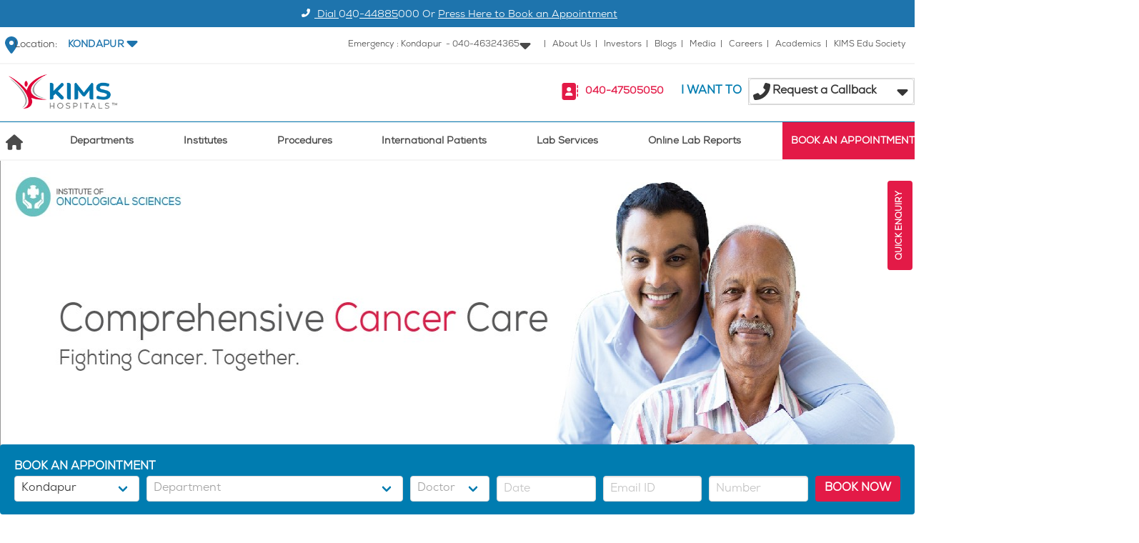

--- FILE ---
content_type: text/html; charset=utf-8
request_url: https://www.kimshospitals.com/kondapur/speciality/urological-oncology/doctor-videos/
body_size: 111887
content:
<!doctype html>
<html data-n-head-ssr lang="en" data-n-head="%7B%22lang%22:%7B%22ssr%22:%22en%22%7D%7D">
  <head >
    <meta data-n-head="ssr" charset="utf-8"><meta data-n-head="ssr" name="viewport" content="width=device-width, initial-scale=1"><meta data-n-head="ssr" data-hid="description" name="description" content="Kims Hospitals"><meta data-n-head="ssr" data-hid="google-site-verification" name="google-site-verification" content="0zk_YMdqLVq_iv6wmNyFERfzcXrt__5_WhkQ_BHsefI"><meta data-n-head="ssr" data-hid="charset" charset="utf-8"><meta data-n-head="ssr" data-hid="mobile-web-app-capable" name="mobile-web-app-capable" content="yes"><meta data-n-head="ssr" data-hid="apple-mobile-web-app-title" name="apple-mobile-web-app-title" content="Kims Hospital"><meta data-n-head="ssr" data-hid="og:type" name="og:type" property="og:type" content="website"><meta data-n-head="ssr" data-hid="og:title" name="og:title" property="og:title" content="Kims Hospital"><meta data-n-head="ssr" data-hid="og:site_name" name="og:site_name" property="og:site_name" content="Kims Hospital"><meta data-n-head="ssr" data-hid="og:description" name="og:description" property="og:description" content="Best Multi Speciality Hospital in Secunderabad &amp; Kondapur. Expert Team of Cardiologist, Neurosurgeons, Gastroenterologist, Orthopedician, Gynecologist and Many More"><title>Kims Hospitals</title><link data-n-head="ssr" rel="icon" type="image/x-icon" href="/favicon.png"><link data-n-head="ssr" data-hid="shortcut-icon" rel="shortcut icon" href="/_nuxt/icons/icon_64x64.17c981.png"><link data-n-head="ssr" data-hid="apple-touch-icon" rel="apple-touch-icon" href="/_nuxt/icons/icon_512x512.17c981.png" sizes="512x512"><link data-n-head="ssr" rel="manifest" href="/_nuxt/manifest.7545828a.json" data-hid="manifest"><script nonce="2CZdvBgwEd-kow1VO-Gq52IC" data-n-head="ssr" data-ad-client="ca-pub-1771136010671978" async src="https://pagead2.googlesyndication.com/pagead/js/adsbygoogle.js"></script><script nonce="2CZdvBgwEd-kow1VO-Gq52IC" data-n-head="ssr" data-hid="gtm-script">if(!window._gtm_init){window._gtm_init=1;(function(w,n,d,m,e,p){w[d]=(w[d]==1||n[d]=='yes'||n[d]==1||n[m]==1||(w[e]&&w[e][p]&&w[e][p]()))?1:0})(window,navigator,'doNotTrack','msDoNotTrack','external','msTrackingProtectionEnabled');(function(w,d,s,l,x,y){w[x]={};w._gtm_inject=function(i){if(w.doNotTrack||w[x][i])return;w[x][i]=1;w[l]=w[l]||[];w[l].push({'gtm.start':new Date().getTime(),event:'gtm.js'});var f=d.getElementsByTagName(s)[0],j=d.createElement(s);j.async=true;j.src='https://www.googletagmanager.com/gtm.js?id='+i;f.parentNode.insertBefore(j,f);};w[y]('GTM-PPWG5ZZ')})(window,document,'script','dataLayer','_gtm_ids','_gtm_inject')}</script><link rel="preload" href="/_nuxt/7a14edc.modern.js" nonce="2CZdvBgwEd-kow1VO-Gq52IC" as="script"><link rel="preload" href="/_nuxt/782dd4d.modern.js" nonce="2CZdvBgwEd-kow1VO-Gq52IC" as="script"><link rel="preload" href="/_nuxt/08c987e.modern.js" nonce="2CZdvBgwEd-kow1VO-Gq52IC" as="script"><link rel="preload" href="/_nuxt/a456edf.modern.js" nonce="2CZdvBgwEd-kow1VO-Gq52IC" as="script"><link rel="preload" href="/_nuxt/1671dad.modern.js" nonce="2CZdvBgwEd-kow1VO-Gq52IC" as="script"><link rel="preload" href="/_nuxt/e804f82.modern.js" nonce="2CZdvBgwEd-kow1VO-Gq52IC" as="script"><link rel="preload" href="/_nuxt/552d4ca.modern.js" nonce="2CZdvBgwEd-kow1VO-Gq52IC" as="script"><link rel="preload" href="/_nuxt/cf93d7f.modern.js" nonce="2CZdvBgwEd-kow1VO-Gq52IC" as="script"><style data-vue-ssr-id="00122704:0 7975b328:0 06a221da:0 0611e15a:0 9dad54be:0 12561834:0 5bc7f2c8:0 0c972f5e:0 d52ae0b0:0 2d14d236:0 4be9e246:0 2f172012:0 121ebcec:0 6c1ad568:0">:host,:root{--fa-font-solid:normal 900 1em/1 "Font Awesome 6 Free";--fa-font-regular:normal 400 1em/1 "Font Awesome 6 Free";--fa-font-light:normal 300 1em/1 "Font Awesome 6 Pro";--fa-font-thin:normal 100 1em/1 "Font Awesome 6 Pro";--fa-font-duotone:normal 900 1em/1 "Font Awesome 6 Duotone";--fa-font-brands:normal 400 1em/1 "Font Awesome 6 Brands";--fa-font-sharp-solid:normal 900 1em/1 "Font Awesome 6 Sharp";--fa-font-sharp-regular:normal 400 1em/1 "Font Awesome 6 Sharp";--fa-font-sharp-light:normal 300 1em/1 "Font Awesome 6 Sharp";--fa-font-sharp-thin:normal 100 1em/1 "Font Awesome 6 Sharp";--fa-font-sharp-duotone-solid:normal 900 1em/1 "Font Awesome 6 Sharp Duotone"}svg:not(:host).svg-inline--fa,svg:not(:root).svg-inline--fa{box-sizing:content-box;overflow:visible}.svg-inline--fa{display:inline-block;display:var(--fa-display,inline-block);height:1em;overflow:visible;vertical-align:-.125em}.svg-inline--fa.fa-2xs{vertical-align:.1em}.svg-inline--fa.fa-xs{vertical-align:0}.svg-inline--fa.fa-sm{vertical-align:-.07143em}.svg-inline--fa.fa-lg{vertical-align:-.2em}.svg-inline--fa.fa-xl{vertical-align:-.25em}.svg-inline--fa.fa-2xl{vertical-align:-.3125em}.svg-inline--fa.fa-pull-left{margin-right:.3em;margin-right:var(--fa-pull-margin,.3em);width:auto}.svg-inline--fa.fa-pull-right{margin-left:.3em;margin-left:var(--fa-pull-margin,.3em);width:auto}.svg-inline--fa.fa-li{top:.25em;width:2em;width:var(--fa-li-width,2em)}.svg-inline--fa.fa-fw{width:1.25em;width:var(--fa-fw-width,1.25em)}.fa-layers svg.svg-inline--fa{bottom:0;left:0;margin:auto;position:absolute;right:0;top:0}.fa-layers-counter,.fa-layers-text{display:inline-block;position:absolute;text-align:center}.fa-layers{display:inline-block;height:1em;position:relative;text-align:center;vertical-align:-.125em;width:1em}.fa-layers svg.svg-inline--fa{transform-origin:center center}.fa-layers-text{left:50%;top:50%;transform:translate(-50%,-50%);transform-origin:center center}.fa-layers-counter{background-color:#ff253a;background-color:var(--fa-counter-background-color,#ff253a);border-radius:1em;border-radius:var(--fa-counter-border-radius,1em);box-sizing:border-box;color:#fff;color:var(--fa-inverse,#fff);line-height:1;line-height:var(--fa-counter-line-height,1);max-width:5em;max-width:var(--fa-counter-max-width,5em);min-width:1.5em;min-width:var(--fa-counter-min-width,1.5em);overflow:hidden;padding:.25em .5em;padding:var(--fa-counter-padding,.25em .5em);right:0;right:var(--fa-right,0);text-overflow:ellipsis;top:0;top:var(--fa-top,0);transform:scale(.25);transform:scale(var(--fa-counter-scale,.25));transform-origin:top right}.fa-layers-bottom-right{bottom:0;bottom:var(--fa-bottom,0);right:0;right:var(--fa-right,0);top:auto;transform:scale(.25);transform:scale(var(--fa-layers-scale,.25));transform-origin:bottom right}.fa-layers-bottom-left{bottom:0;bottom:var(--fa-bottom,0);left:0;left:var(--fa-left,0);right:auto;top:auto;transform:scale(.25);transform:scale(var(--fa-layers-scale,.25));transform-origin:bottom left}.fa-layers-top-right{right:0;right:var(--fa-right,0);top:0;top:var(--fa-top,0);transform:scale(.25);transform:scale(var(--fa-layers-scale,.25));transform-origin:top right}.fa-layers-top-left{left:0;left:var(--fa-left,0);right:auto;top:0;top:var(--fa-top,0);transform:scale(.25);transform:scale(var(--fa-layers-scale,.25));transform-origin:top left}.fa-1x{font-size:1em}.fa-2x{font-size:2em}.fa-3x{font-size:3em}.fa-4x{font-size:4em}.fa-5x{font-size:5em}.fa-6x{font-size:6em}.fa-7x{font-size:7em}.fa-8x{font-size:8em}.fa-9x{font-size:9em}.fa-10x{font-size:10em}.fa-2xs{font-size:.625em;line-height:.1em;vertical-align:.225em}.fa-xs{font-size:.75em;line-height:.08333em;vertical-align:.125em}.fa-sm{font-size:.875em;line-height:.07143em;vertical-align:.05357em}.fa-lg{font-size:1.25em;line-height:.05em;vertical-align:-.075em}.fa-xl{font-size:1.5em;line-height:.04167em;vertical-align:-.125em}.fa-2xl{font-size:2em;line-height:.03125em;vertical-align:-.1875em}.fa-fw{text-align:center;width:1.25em}.fa-ul{list-style-type:none;margin-left:2.5em;margin-left:var(--fa-li-margin,2.5em);padding-left:0}.fa-ul>li{position:relative}.fa-li{left:-2em;left:calc(var(--fa-li-width, 2em)*-1);line-height:inherit;position:absolute;text-align:center;width:2em;width:var(--fa-li-width,2em)}.fa-border{border-color:#eee;border-color:var(--fa-border-color,#eee);border-radius:.1em;border-radius:var(--fa-border-radius,.1em);border-style:solid;border-style:var(--fa-border-style,solid);border-width:.08em;border-width:var(--fa-border-width,.08em);padding:.2em .25em .15em;padding:var(--fa-border-padding,.2em .25em .15em)}.fa-pull-left{float:left;margin-right:.3em;margin-right:var(--fa-pull-margin,.3em)}.fa-pull-right{float:right;margin-left:.3em;margin-left:var(--fa-pull-margin,.3em)}.fa-beat{animation-delay:0s;animation-delay:var(--fa-animation-delay,0s);animation-direction:normal;animation-direction:var(--fa-animation-direction,normal);animation-duration:1s;animation-duration:var(--fa-animation-duration,1s);animation-iteration-count:infinite;animation-iteration-count:var(--fa-animation-iteration-count,infinite);animation-name:fa-beat;animation-timing-function:ease-in-out;animation-timing-function:var(--fa-animation-timing,ease-in-out)}.fa-bounce{animation-delay:0s;animation-delay:var(--fa-animation-delay,0s);animation-direction:normal;animation-direction:var(--fa-animation-direction,normal);animation-duration:1s;animation-duration:var(--fa-animation-duration,1s);animation-iteration-count:infinite;animation-iteration-count:var(--fa-animation-iteration-count,infinite);animation-name:fa-bounce;animation-timing-function:cubic-bezier(.28,.84,.42,1);animation-timing-function:var(--fa-animation-timing,cubic-bezier(.28,.84,.42,1))}.fa-fade{animation-iteration-count:infinite;animation-iteration-count:var(--fa-animation-iteration-count,infinite);animation-name:fa-fade;animation-timing-function:cubic-bezier(.4,0,.6,1);animation-timing-function:var(--fa-animation-timing,cubic-bezier(.4,0,.6,1))}.fa-beat-fade,.fa-fade{animation-delay:0s;animation-delay:var(--fa-animation-delay,0s);animation-direction:normal;animation-direction:var(--fa-animation-direction,normal);animation-duration:1s;animation-duration:var(--fa-animation-duration,1s)}.fa-beat-fade{animation-iteration-count:infinite;animation-iteration-count:var(--fa-animation-iteration-count,infinite);animation-name:fa-beat-fade;animation-timing-function:cubic-bezier(.4,0,.6,1);animation-timing-function:var(--fa-animation-timing,cubic-bezier(.4,0,.6,1))}.fa-flip{animation-delay:0s;animation-delay:var(--fa-animation-delay,0s);animation-direction:normal;animation-direction:var(--fa-animation-direction,normal);animation-duration:1s;animation-duration:var(--fa-animation-duration,1s);animation-iteration-count:infinite;animation-iteration-count:var(--fa-animation-iteration-count,infinite);animation-name:fa-flip;animation-timing-function:ease-in-out;animation-timing-function:var(--fa-animation-timing,ease-in-out)}.fa-shake{animation-duration:1s;animation-duration:var(--fa-animation-duration,1s);animation-iteration-count:infinite;animation-iteration-count:var(--fa-animation-iteration-count,infinite);animation-name:fa-shake;animation-timing-function:linear;animation-timing-function:var(--fa-animation-timing,linear)}.fa-shake,.fa-spin{animation-delay:0s;animation-delay:var(--fa-animation-delay,0s);animation-direction:normal;animation-direction:var(--fa-animation-direction,normal)}.fa-spin{animation-duration:2s;animation-duration:var(--fa-animation-duration,2s);animation-iteration-count:infinite;animation-iteration-count:var(--fa-animation-iteration-count,infinite);animation-name:fa-spin;animation-timing-function:linear;animation-timing-function:var(--fa-animation-timing,linear)}.fa-spin-reverse{--fa-animation-direction:reverse}.fa-pulse,.fa-spin-pulse{animation-direction:normal;animation-direction:var(--fa-animation-direction,normal);animation-duration:1s;animation-duration:var(--fa-animation-duration,1s);animation-iteration-count:infinite;animation-iteration-count:var(--fa-animation-iteration-count,infinite);animation-name:fa-spin;animation-timing-function:steps(8);animation-timing-function:var(--fa-animation-timing,steps(8))}@media (prefers-reduced-motion:reduce){.fa-beat,.fa-beat-fade,.fa-bounce,.fa-fade,.fa-flip,.fa-pulse,.fa-shake,.fa-spin,.fa-spin-pulse{animation-delay:-1ms;animation-duration:1ms;animation-iteration-count:1;transition-delay:0s;transition-duration:0s}}@keyframes fa-beat{0%,90%{transform:scale(1)}45%{transform:scale(1.25);transform:scale(var(--fa-beat-scale,1.25))}}@keyframes fa-bounce{0%{transform:scale(1) translateY(0)}10%{transform:scale(1.1,.9) translateY(0);transform:scale(var(--fa-bounce-start-scale-x,1.1),var(--fa-bounce-start-scale-y,.9)) translateY(0)}30%{transform:scale(.9,1.1) translateY(-.5em);transform:scale(var(--fa-bounce-jump-scale-x,.9),var(--fa-bounce-jump-scale-y,1.1)) translateY(var(--fa-bounce-height,-.5em))}50%{transform:scale(1.05,.95) translateY(0);transform:scale(var(--fa-bounce-land-scale-x,1.05),var(--fa-bounce-land-scale-y,.95)) translateY(0)}57%{transform:scale(1) translateY(-.125em);transform:scale(1) translateY(var(--fa-bounce-rebound,-.125em))}64%{transform:scale(1) translateY(0)}to{transform:scale(1) translateY(0)}}@keyframes fa-fade{50%{opacity:.4;opacity:var(--fa-fade-opacity,.4)}}@keyframes fa-beat-fade{0%,to{opacity:.4;opacity:var(--fa-beat-fade-opacity,.4);transform:scale(1)}50%{opacity:1;transform:scale(1.125);transform:scale(var(--fa-beat-fade-scale,1.125))}}@keyframes fa-flip{50%{transform:rotateY(-180deg);transform:rotate3d(var(--fa-flip-x,0),var(--fa-flip-y,1),var(--fa-flip-z,0),var(--fa-flip-angle,-180deg))}}@keyframes fa-shake{0%{transform:rotate(-15deg)}4%{transform:rotate(15deg)}24%,8%{transform:rotate(-18deg)}12%,28%{transform:rotate(18deg)}16%{transform:rotate(-22deg)}20%{transform:rotate(22deg)}32%{transform:rotate(-12deg)}36%{transform:rotate(12deg)}40%,to{transform:rotate(0deg)}}@keyframes fa-spin{0%{transform:rotate(0deg)}to{transform:rotate(1turn)}}.fa-rotate-90{transform:rotate(90deg)}.fa-rotate-180{transform:rotate(180deg)}.fa-rotate-270{transform:rotate(270deg)}.fa-flip-horizontal{transform:scaleX(-1)}.fa-flip-vertical{transform:scaleY(-1)}.fa-flip-both,.fa-flip-horizontal.fa-flip-vertical{transform:scale(-1)}.fa-rotate-by{transform:rotate(0);transform:rotate(var(--fa-rotate-angle,0))}.fa-stack{display:inline-block;height:2em;position:relative;vertical-align:middle;width:2.5em}.fa-stack-1x,.fa-stack-2x{bottom:0;left:0;margin:auto;position:absolute;right:0;top:0;z-index:auto;z-index:var(--fa-stack-z-index,auto)}.svg-inline--fa.fa-stack-1x{height:1em;width:1.25em}.svg-inline--fa.fa-stack-2x{height:2em;width:2.5em}.fa-inverse{color:#fff;color:var(--fa-inverse,#fff)}.fa-sr-only,.fa-sr-only-focusable:not(:focus),.sr-only,.sr-only-focusable:not(:focus){height:1px;margin:-1px;overflow:hidden;padding:0;position:absolute;width:1px;clip:rect(0,0,0,0);border-width:0;white-space:nowrap}.svg-inline--fa .fa-primary{fill:currentColor;fill:var(--fa-primary-color,currentColor);opacity:1;opacity:var(--fa-primary-opacity,1)}.svg-inline--fa .fa-secondary{fill:currentColor;fill:var(--fa-secondary-color,currentColor)}.svg-inline--fa .fa-secondary,.svg-inline--fa.fa-swap-opacity .fa-primary{opacity:.4;opacity:var(--fa-secondary-opacity,.4)}.svg-inline--fa.fa-swap-opacity .fa-secondary{opacity:1;opacity:var(--fa-primary-opacity,1)}.svg-inline--fa mask .fa-primary,.svg-inline--fa mask .fa-secondary{fill:#000}.fa-duotone.fa-inverse,.fad.fa-inverse{color:#fff;color:var(--fa-inverse,#fff)}
@font-face{font-display:swap;font-family:"NexaBook";font-weight:400;src:url(/_nuxt/fonts/Fontfabric_Nexa-Book.54be7e7.otf) format("opentype")}@font-face{font-display:swap;font-family:"OpenSans Bold";src:url(/_nuxt/fonts/OpenSans-Bold.f5331cb.ttf)}@font-face{font-display:swap;font-family:"OpenSans BoldItalic";src:url(/_nuxt/fonts/OpenSans-BoldItalic.f40598d.ttf)}@font-face{font-display:swap;font-family:"OpenSans ExtraBold";src:url(/_nuxt/fonts/OpenSans-ExtraBold.49f89e3.ttf)}@font-face{font-display:swap;font-family:"OpenSans ExtraBoldItalic";src:url(/_nuxt/fonts/OpenSans-ExtraBoldItalic.617beb2.ttf)}@font-face{font-display:swap;font-family:"OpenSans Light";src:url(/_nuxt/fonts/OpenSans-Light.9ff12f6.ttf)}@font-face{font-display:swap;font-family:"OpenSans LightItalic";src:url(/_nuxt/fonts/OpenSans-LightItalic.54b4443.ttf)}@font-face{font-display:swap;font-family:"OpenSans Regular";src:url(/_nuxt/fonts/OpenSans-Regular.d7d5d45.ttf)}@font-face{font-display:swap;font-family:"OpenSans SemiBold";src:url(/_nuxt/fonts/OpenSans-SemiBold.e1c83f9.ttf)}@font-face{font-display:swap;font-family:"OpenSans SemiBoldItalic";src:url(/_nuxt/fonts/OpenSans-SemiBoldItalic.fc17ea6.ttf)}/*! bulma.io v0.7.5 | MIT License | github.com/jgthms/bulma */.b-checkbox.checkbox,.b-radio.radio,.breadcrumb,.button,.carousel,.carousel-list,.delete,.file,.is-unselectable,.modal-close,.pagination-ellipsis,.pagination-link,.pagination-next,.pagination-previous,.switch,.tabs{-webkit-touch-callout:none;-webkit-user-select:none;-moz-user-select:none;user-select:none}.navbar-link:not(.is-arrowless):after,.select:not(.is-multiple):not(.is-loading):after{border:3px solid transparent;border-radius:2px;border-right:0;border-top:0;content:" ";display:block;height:.625em;margin-top:-.4375em;pointer-events:none;position:absolute;top:50%;transform:rotate(-45deg);transform-origin:center;width:.625em}.block:not(:last-child),.box:not(:last-child),.breadcrumb:not(:last-child),.content:not(:last-child),.highlight:not(:last-child),.level:not(:last-child),.list:not(:last-child),.message:not(:last-child),.notification:not(:last-child),.progress:not(:last-child),.subtitle:not(:last-child),.table-container:not(:last-child),.table:not(:last-child),.tabs:not(:last-child),.title:not(:last-child){margin-bottom:1.5rem}.delete,.modal-close{-moz-appearance:none;-webkit-appearance:none;background-color:hsla(0,0%,4%,.2);border:none;border-radius:290486px;cursor:pointer;display:inline-block;flex-grow:0;flex-shrink:0;font-size:0;height:20px;max-height:20px;max-width:20px;min-height:20px;min-width:20px;outline:none;pointer-events:auto;position:relative;vertical-align:top;width:20px}.delete:after,.delete:before,.modal-close:after,.modal-close:before{background-color:#fff;content:"";display:block;left:50%;position:absolute;top:50%;transform:translateX(-50%) translateY(-50%) rotate(45deg);transform-origin:center center}.delete:before,.modal-close:before{height:2px;width:50%}.delete:after,.modal-close:after{height:50%;width:2px}.delete:focus,.delete:hover,.modal-close:focus,.modal-close:hover{background-color:hsla(0,0%,4%,.3)}.delete:active,.modal-close:active{background-color:hsla(0,0%,4%,.4)}.is-small.delete,.is-small.modal-close{height:16px;max-height:16px;max-width:16px;min-height:16px;min-width:16px;width:16px}.is-medium.delete,.is-medium.modal-close{height:24px;max-height:24px;max-width:24px;min-height:24px;min-width:24px;width:24px}.is-large.delete,.is-large.modal-close{height:32px;max-height:32px;max-width:32px;min-height:32px;min-width:32px;width:32px}.button.is-loading:after,.control.is-loading:after,.loader,.select.is-loading:after{animation:spinAround .5s linear infinite;border-color:transparent transparent #dbdbdb #dbdbdb;border-radius:290486px;border-style:solid;border-width:2px;content:"";display:block;height:1em;position:relative;width:1em}.hero-video,.image.is-16by9 .has-ratio,.image.is-16by9 img,.image.is-1by1 .has-ratio,.image.is-1by1 img,.image.is-1by2 .has-ratio,.image.is-1by2 img,.image.is-1by3 .has-ratio,.image.is-1by3 img,.image.is-2by1 .has-ratio,.image.is-2by1 img,.image.is-2by3 .has-ratio,.image.is-2by3 img,.image.is-3by1 .has-ratio,.image.is-3by1 img,.image.is-3by2 .has-ratio,.image.is-3by2 img,.image.is-3by4 .has-ratio,.image.is-3by4 img,.image.is-3by5 .has-ratio,.image.is-3by5 img,.image.is-4by3 .has-ratio,.image.is-4by3 img,.image.is-4by5 .has-ratio,.image.is-4by5 img,.image.is-5by3 .has-ratio,.image.is-5by3 img,.image.is-5by4 .has-ratio,.image.is-5by4 img,.image.is-9by16 .has-ratio,.image.is-9by16 img,.image.is-square .has-ratio,.image.is-square img,.is-overlay,.modal,.modal-background{bottom:0;left:0;position:absolute;right:0;top:0}.button,.file-cta,.file-name,.input,.pagination-ellipsis,.pagination-link,.pagination-next,.pagination-previous,.select select,.taginput .taginput-container.is-focusable,.textarea{align-items:center;-moz-appearance:none;-webkit-appearance:none;border:1px solid transparent;border-radius:4px;box-shadow:none;display:inline-flex;font-size:1rem;height:2.25em;justify-content:flex-start;line-height:1.5;padding:calc(.375em - 1px) calc(.625em - 1px);position:relative;vertical-align:top}.button:active,.button:focus,.file-cta:active,.file-cta:focus,.file-name:active,.file-name:focus,.input:active,.input:focus,.is-active.button,.is-active.file-cta,.is-active.file-name,.is-active.input,.is-active.pagination-ellipsis,.is-active.pagination-link,.is-active.pagination-next,.is-active.pagination-previous,.is-active.textarea,.is-focused.button,.is-focused.file-cta,.is-focused.file-name,.is-focused.input,.is-focused.pagination-ellipsis,.is-focused.pagination-link,.is-focused.pagination-next,.is-focused.pagination-previous,.is-focused.textarea,.pagination-ellipsis:active,.pagination-ellipsis:focus,.pagination-link:active,.pagination-link:focus,.pagination-next:active,.pagination-next:focus,.pagination-previous:active,.pagination-previous:focus,.select select.is-active,.select select.is-focused,.select select:active,.select select:focus,.taginput .is-active.taginput-container.is-focusable,.taginput .is-focused.taginput-container.is-focusable,.taginput .taginput-container.is-focusable:active,.taginput .taginput-container.is-focusable:focus,.textarea:active,.textarea:focus{outline:none}.button[disabled],.file-cta[disabled],.file-name[disabled],.input[disabled],.pagination-ellipsis[disabled],.pagination-link[disabled],.pagination-next[disabled],.pagination-previous[disabled],.select fieldset[disabled] select,.select select[disabled],.taginput .taginput-container.is-focusable[disabled],.taginput fieldset[disabled] .taginput-container.is-focusable,.textarea[disabled],fieldset[disabled] .button,fieldset[disabled] .file-cta,fieldset[disabled] .file-name,fieldset[disabled] .input,fieldset[disabled] .pagination-ellipsis,fieldset[disabled] .pagination-link,fieldset[disabled] .pagination-next,fieldset[disabled] .pagination-previous,fieldset[disabled] .select select,fieldset[disabled] .taginput .taginput-container.is-focusable,fieldset[disabled] .textarea{cursor:not-allowed}/*! minireset.css v0.0.4 | MIT License | github.com/jgthms/minireset.css */blockquote,body,dd,dl,dt,fieldset,figure,h1,h2,h3,h4,h5,h6,hr,html,iframe,legend,li,ol,p,pre,textarea,ul{margin:0;padding:0}h1,h2,h3,h4,h5,h6{font-size:100%;font-weight:400}ul{list-style:none}button,input,select,textarea{margin:0}html{box-sizing:border-box}*,:after,:before{box-sizing:inherit}embed,iframe,img,object,video{height:auto;max-width:100%}audio{max-width:100%}iframe{border:0}table{border-collapse:collapse;border-spacing:0}td,th{padding:0}td:not([align]),th:not([align]){text-align:left}html{background-color:#fff;font-size:16px;-moz-osx-font-smoothing:grayscale;-webkit-font-smoothing:antialiased;min-width:300px;overflow-x:hidden;overflow-y:scroll;text-rendering:optimizeLegibility;-webkit-text-size-adjust:100%;-moz-text-size-adjust:100%;text-size-adjust:100%}article,aside,figure,footer,header,hgroup,section{display:block}body,button,input,select,textarea{font-family:"NexaBook",BlinkMacSystemFont,-apple-system,"Segoe UI","Roboto","Oxygen","Ubuntu","Cantarell","Fira Sans","Droid Sans","Helvetica Neue","Helvetica","Arial",sans-serif}code,pre{-moz-osx-font-smoothing:auto;-webkit-font-smoothing:auto;font-family:monospace}body{color:#4a4a4a;font-size:1em;font-weight:400;line-height:1.5}a{color:#007cb0;cursor:pointer;-webkit-text-decoration:none;text-decoration:none}a strong{color:currentColor}a:hover{color:#363636}code{color:#ff3860;font-size:.875em;font-weight:400;padding:.25em .5em}code,hr{background-color:#f5f5f5}hr{border:none;display:block;height:2px;margin:1.5rem 0}img{height:auto;max-width:100%}input[type=checkbox],input[type=radio]{vertical-align:baseline}small{font-size:.875em}span{font-style:inherit;font-weight:inherit}strong{color:#363636;font-weight:700}fieldset{border:none}pre{-webkit-overflow-scrolling:touch;background-color:#f5f5f5;color:#4a4a4a;font-size:.875em;overflow-x:auto;padding:1.25rem 1.5rem;white-space:pre;word-wrap:normal}pre code{background-color:transparent;color:currentColor;font-size:1em;padding:0}table td,table th{vertical-align:top}table td:not([align]),table th:not([align]){text-align:left}table th{color:#363636}.is-clearfix:after{clear:both;content:" ";display:table}.is-pulled-left{float:left!important}.is-pulled-right{float:right!important}.is-clipped{overflow:hidden!important}.is-size-1{font-size:3rem!important}.is-size-2{font-size:2.5rem!important}.is-size-3{font-size:2rem!important}.is-size-4{font-size:1.5rem!important}.is-size-5{font-size:1.25rem!important}.is-size-6{font-size:1rem!important}.is-size-7{font-size:.75rem!important}@media screen and (max-width:768px){.is-size-1-mobile{font-size:3rem!important}.is-size-2-mobile{font-size:2.5rem!important}.is-size-3-mobile{font-size:2rem!important}.is-size-4-mobile{font-size:1.5rem!important}.is-size-5-mobile{font-size:1.25rem!important}.is-size-6-mobile{font-size:1rem!important}.is-size-7-mobile{font-size:.75rem!important}}@media print,screen and (min-width:769px){.is-size-1-tablet{font-size:3rem!important}.is-size-2-tablet{font-size:2.5rem!important}.is-size-3-tablet{font-size:2rem!important}.is-size-4-tablet{font-size:1.5rem!important}.is-size-5-tablet{font-size:1.25rem!important}.is-size-6-tablet{font-size:1rem!important}.is-size-7-tablet{font-size:.75rem!important}}@media screen and (max-width:1023px){.is-size-1-touch{font-size:3rem!important}.is-size-2-touch{font-size:2.5rem!important}.is-size-3-touch{font-size:2rem!important}.is-size-4-touch{font-size:1.5rem!important}.is-size-5-touch{font-size:1.25rem!important}.is-size-6-touch{font-size:1rem!important}.is-size-7-touch{font-size:.75rem!important}}@media screen and (min-width:1024px){.is-size-1-desktop{font-size:3rem!important}.is-size-2-desktop{font-size:2.5rem!important}.is-size-3-desktop{font-size:2rem!important}.is-size-4-desktop{font-size:1.5rem!important}.is-size-5-desktop{font-size:1.25rem!important}.is-size-6-desktop{font-size:1rem!important}.is-size-7-desktop{font-size:.75rem!important}}@media screen and (min-width:1216px){.is-size-1-widescreen{font-size:3rem!important}.is-size-2-widescreen{font-size:2.5rem!important}.is-size-3-widescreen{font-size:2rem!important}.is-size-4-widescreen{font-size:1.5rem!important}.is-size-5-widescreen{font-size:1.25rem!important}.is-size-6-widescreen{font-size:1rem!important}.is-size-7-widescreen{font-size:.75rem!important}}@media screen and (min-width:1408px){.is-size-1-fullhd{font-size:3rem!important}.is-size-2-fullhd{font-size:2.5rem!important}.is-size-3-fullhd{font-size:2rem!important}.is-size-4-fullhd{font-size:1.5rem!important}.is-size-5-fullhd{font-size:1.25rem!important}.is-size-6-fullhd{font-size:1rem!important}.is-size-7-fullhd{font-size:.75rem!important}}.has-text-centered{text-align:center!important}.has-text-justified{text-align:justify!important}.has-text-left{text-align:left!important}.has-text-right{text-align:right!important}@media screen and (max-width:768px){.has-text-centered-mobile{text-align:center!important}}@media print,screen and (min-width:769px){.has-text-centered-tablet{text-align:center!important}}@media screen and (min-width:769px) and (max-width:1023px){.has-text-centered-tablet-only{text-align:center!important}}@media screen and (max-width:1023px){.has-text-centered-touch{text-align:center!important}}@media screen and (min-width:1024px){.has-text-centered-desktop{text-align:center!important}}@media screen and (min-width:1024px) and (max-width:1215px){.has-text-centered-desktop-only{text-align:center!important}}@media screen and (min-width:1216px){.has-text-centered-widescreen{text-align:center!important}}@media screen and (min-width:1216px) and (max-width:1407px){.has-text-centered-widescreen-only{text-align:center!important}}@media screen and (min-width:1408px){.has-text-centered-fullhd{text-align:center!important}}@media screen and (max-width:768px){.has-text-justified-mobile{text-align:justify!important}}@media print,screen and (min-width:769px){.has-text-justified-tablet{text-align:justify!important}}@media screen and (min-width:769px) and (max-width:1023px){.has-text-justified-tablet-only{text-align:justify!important}}@media screen and (max-width:1023px){.has-text-justified-touch{text-align:justify!important}}@media screen and (min-width:1024px){.has-text-justified-desktop{text-align:justify!important}}@media screen and (min-width:1024px) and (max-width:1215px){.has-text-justified-desktop-only{text-align:justify!important}}@media screen and (min-width:1216px){.has-text-justified-widescreen{text-align:justify!important}}@media screen and (min-width:1216px) and (max-width:1407px){.has-text-justified-widescreen-only{text-align:justify!important}}@media screen and (min-width:1408px){.has-text-justified-fullhd{text-align:justify!important}}@media screen and (max-width:768px){.has-text-left-mobile{text-align:left!important}}@media print,screen and (min-width:769px){.has-text-left-tablet{text-align:left!important}}@media screen and (min-width:769px) and (max-width:1023px){.has-text-left-tablet-only{text-align:left!important}}@media screen and (max-width:1023px){.has-text-left-touch{text-align:left!important}}@media screen and (min-width:1024px){.has-text-left-desktop{text-align:left!important}}@media screen and (min-width:1024px) and (max-width:1215px){.has-text-left-desktop-only{text-align:left!important}}@media screen and (min-width:1216px){.has-text-left-widescreen{text-align:left!important}}@media screen and (min-width:1216px) and (max-width:1407px){.has-text-left-widescreen-only{text-align:left!important}}@media screen and (min-width:1408px){.has-text-left-fullhd{text-align:left!important}}@media screen and (max-width:768px){.has-text-right-mobile{text-align:right!important}}@media print,screen and (min-width:769px){.has-text-right-tablet{text-align:right!important}}@media screen and (min-width:769px) and (max-width:1023px){.has-text-right-tablet-only{text-align:right!important}}@media screen and (max-width:1023px){.has-text-right-touch{text-align:right!important}}@media screen and (min-width:1024px){.has-text-right-desktop{text-align:right!important}}@media screen and (min-width:1024px) and (max-width:1215px){.has-text-right-desktop-only{text-align:right!important}}@media screen and (min-width:1216px){.has-text-right-widescreen{text-align:right!important}}@media screen and (min-width:1216px) and (max-width:1407px){.has-text-right-widescreen-only{text-align:right!important}}@media screen and (min-width:1408px){.has-text-right-fullhd{text-align:right!important}}.is-capitalized{text-transform:capitalize!important}.is-lowercase{text-transform:lowercase!important}.is-uppercase{text-transform:uppercase!important}.is-italic{font-style:italic!important}.has-text-white{color:#fff!important}a.has-text-white:focus,a.has-text-white:hover{color:#e6e6e6!important}.has-background-white{background-color:#fff!important}.has-text-black{color:#0a0a0a!important}a.has-text-black:focus,a.has-text-black:hover{color:#000!important}.has-background-black{background-color:#0a0a0a!important}.has-text-light{color:#f5f5f5!important}a.has-text-light:focus,a.has-text-light:hover{color:#dbdbdb!important}.has-background-light{background-color:#f5f5f5!important}.has-text-dark{color:#363636!important}a.has-text-dark:focus,a.has-text-dark:hover{color:#1c1c1c!important}.has-background-dark{background-color:#363636!important}.has-text-primary{color:#007cb0!important}a.has-text-primary:focus,a.has-text-primary:hover{color:#00587d!important}.has-background-primary{background-color:#007cb0!important}.has-text-info{color:#209cee!important}a.has-text-info:focus,a.has-text-info:hover{color:#0f81cc!important}.has-background-info{background-color:#209cee!important}.has-text-success{color:#23d160!important}a.has-text-success:focus,a.has-text-success:hover{color:#1ca64c!important}.has-background-success{background-color:#23d160!important}.has-text-warning{color:#ffdd57!important}a.has-text-warning:focus,a.has-text-warning:hover{color:#ffd324!important}.has-background-warning{background-color:#ffdd57!important}.has-text-danger{color:#e31a47!important}a.has-text-danger:focus,a.has-text-danger:hover{color:#b51539!important}.has-background-danger{background-color:#e31a47!important}.has-text-twitter{color:#4099ff!important}a.has-text-twitter:focus,a.has-text-twitter:hover{color:#0d7eff!important}.has-background-twitter{background-color:#4099ff!important}.has-text-facebook{color:#3273dc!important}a.has-text-facebook:focus,a.has-text-facebook:hover{color:#205bbb!important}.has-background-facebook{background-color:#3273dc!important}.has-text-insta{color:#1400c8!important}a.has-text-insta:focus,a.has-text-insta:hover{color:#0f0095!important}.has-background-insta{background-color:#1400c8!important}.has-text-primary-micro{color:#082850!important}a.has-text-primary-micro:focus,a.has-text-primary-micro:hover{color:#031122!important}.has-background-primary-micro{background-color:#082850!important}.has-text-secondary-micro{color:#caac68!important}a.has-text-secondary-micro:focus,a.has-text-secondary-micro:hover{color:#bd9742!important}.has-background-secondary-micro{background-color:#caac68!important}.has-text-dark-yellow{color:#efb638!important}a.has-text-dark-yellow:focus,a.has-text-dark-yellow:hover{color:#e2a112!important}.has-background-dark-yellow{background-color:#efb638!important}.has-text-black-bis{color:#121212!important}.has-background-black-bis{background-color:#121212!important}.has-text-black-ter{color:#242424!important}.has-background-black-ter{background-color:#242424!important}.has-text-grey-darker{color:#363636!important}.has-background-grey-darker{background-color:#363636!important}.has-text-grey-dark{color:#4a4a4a!important}.has-background-grey-dark{background-color:#4a4a4a!important}.has-text-grey{color:#7a7a7a!important}.has-background-grey{background-color:#7a7a7a!important}.has-text-grey-light{color:#b5b5b5!important}.has-background-grey-light{background-color:#b5b5b5!important}.has-text-grey-lighter{color:#dbdbdb!important}.has-background-grey-lighter{background-color:#dbdbdb!important}.has-text-white-ter{color:#f5f5f5!important}.has-background-white-ter{background-color:#f5f5f5!important}.has-text-white-bis{color:#fafafa!important}.has-background-white-bis{background-color:#fafafa!important}.has-text-weight-light{font-weight:300!important}.has-text-weight-normal{font-weight:400!important}.has-text-weight-medium{font-weight:500!important}.has-text-weight-semibold{font-weight:600!important}.has-text-weight-bold{font-weight:700!important}.is-family-primary,.is-family-secondary{font-family:"NexaBook",BlinkMacSystemFont,-apple-system,"Segoe UI","Roboto","Oxygen","Ubuntu","Cantarell","Fira Sans","Droid Sans","Helvetica Neue","Helvetica","Arial",sans-serif!important}.is-family-sans-serif{font-family:BlinkMacSystemFont,-apple-system,"Segoe UI","Roboto","Oxygen","Ubuntu","Cantarell","Fira Sans","Droid Sans","Helvetica Neue","Helvetica","Arial",sans-serif!important}.is-family-code,.is-family-monospace{font-family:monospace!important}.is-block{display:block!important}@media screen and (max-width:768px){.is-block-mobile{display:block!important}}@media print,screen and (min-width:769px){.is-block-tablet{display:block!important}}@media screen and (min-width:769px) and (max-width:1023px){.is-block-tablet-only{display:block!important}}@media screen and (max-width:1023px){.is-block-touch{display:block!important}}@media screen and (min-width:1024px){.is-block-desktop{display:block!important}}@media screen and (min-width:1024px) and (max-width:1215px){.is-block-desktop-only{display:block!important}}@media screen and (min-width:1216px){.is-block-widescreen{display:block!important}}@media screen and (min-width:1216px) and (max-width:1407px){.is-block-widescreen-only{display:block!important}}@media screen and (min-width:1408px){.is-block-fullhd{display:block!important}}.is-flex{display:flex!important}@media screen and (max-width:768px){.is-flex-mobile{display:flex!important}}@media print,screen and (min-width:769px){.is-flex-tablet{display:flex!important}}@media screen and (min-width:769px) and (max-width:1023px){.is-flex-tablet-only{display:flex!important}}@media screen and (max-width:1023px){.is-flex-touch{display:flex!important}}@media screen and (min-width:1024px){.is-flex-desktop{display:flex!important}}@media screen and (min-width:1024px) and (max-width:1215px){.is-flex-desktop-only{display:flex!important}}@media screen and (min-width:1216px){.is-flex-widescreen{display:flex!important}}@media screen and (min-width:1216px) and (max-width:1407px){.is-flex-widescreen-only{display:flex!important}}@media screen and (min-width:1408px){.is-flex-fullhd{display:flex!important}}.is-inline{display:inline!important}@media screen and (max-width:768px){.is-inline-mobile{display:inline!important}}@media print,screen and (min-width:769px){.is-inline-tablet{display:inline!important}}@media screen and (min-width:769px) and (max-width:1023px){.is-inline-tablet-only{display:inline!important}}@media screen and (max-width:1023px){.is-inline-touch{display:inline!important}}@media screen and (min-width:1024px){.is-inline-desktop{display:inline!important}}@media screen and (min-width:1024px) and (max-width:1215px){.is-inline-desktop-only{display:inline!important}}@media screen and (min-width:1216px){.is-inline-widescreen{display:inline!important}}@media screen and (min-width:1216px) and (max-width:1407px){.is-inline-widescreen-only{display:inline!important}}@media screen and (min-width:1408px){.is-inline-fullhd{display:inline!important}}.is-inline-block{display:inline-block!important}@media screen and (max-width:768px){.is-inline-block-mobile{display:inline-block!important}}@media print,screen and (min-width:769px){.is-inline-block-tablet{display:inline-block!important}}@media screen and (min-width:769px) and (max-width:1023px){.is-inline-block-tablet-only{display:inline-block!important}}@media screen and (max-width:1023px){.is-inline-block-touch{display:inline-block!important}}@media screen and (min-width:1024px){.is-inline-block-desktop{display:inline-block!important}}@media screen and (min-width:1024px) and (max-width:1215px){.is-inline-block-desktop-only{display:inline-block!important}}@media screen and (min-width:1216px){.is-inline-block-widescreen{display:inline-block!important}}@media screen and (min-width:1216px) and (max-width:1407px){.is-inline-block-widescreen-only{display:inline-block!important}}@media screen and (min-width:1408px){.is-inline-block-fullhd{display:inline-block!important}}.is-inline-flex{display:inline-flex!important}@media screen and (max-width:768px){.is-inline-flex-mobile{display:inline-flex!important}}@media print,screen and (min-width:769px){.is-inline-flex-tablet{display:inline-flex!important}}@media screen and (min-width:769px) and (max-width:1023px){.is-inline-flex-tablet-only{display:inline-flex!important}}@media screen and (max-width:1023px){.is-inline-flex-touch{display:inline-flex!important}}@media screen and (min-width:1024px){.is-inline-flex-desktop{display:inline-flex!important}}@media screen and (min-width:1024px) and (max-width:1215px){.is-inline-flex-desktop-only{display:inline-flex!important}}@media screen and (min-width:1216px){.is-inline-flex-widescreen{display:inline-flex!important}}@media screen and (min-width:1216px) and (max-width:1407px){.is-inline-flex-widescreen-only{display:inline-flex!important}}@media screen and (min-width:1408px){.is-inline-flex-fullhd{display:inline-flex!important}}.is-hidden{display:none!important}.is-sr-only{border:none!important;clip:rect(0,0,0,0)!important;height:.01em!important;overflow:hidden!important;padding:0!important;position:absolute!important;white-space:nowrap!important;width:.01em!important}@media screen and (max-width:768px){.is-hidden-mobile{display:none!important}}@media print,screen and (min-width:769px){.is-hidden-tablet{display:none!important}}@media screen and (min-width:769px) and (max-width:1023px){.is-hidden-tablet-only{display:none!important}}@media screen and (max-width:1023px){.is-hidden-touch{display:none!important}}@media screen and (min-width:1024px){.is-hidden-desktop{display:none!important}}@media screen and (min-width:1024px) and (max-width:1215px){.is-hidden-desktop-only{display:none!important}}@media screen and (min-width:1216px){.is-hidden-widescreen{display:none!important}}@media screen and (min-width:1216px) and (max-width:1407px){.is-hidden-widescreen-only{display:none!important}}@media screen and (min-width:1408px){.is-hidden-fullhd{display:none!important}}.is-invisible{visibility:hidden!important}@media screen and (max-width:768px){.is-invisible-mobile{visibility:hidden!important}}@media print,screen and (min-width:769px){.is-invisible-tablet{visibility:hidden!important}}@media screen and (min-width:769px) and (max-width:1023px){.is-invisible-tablet-only{visibility:hidden!important}}@media screen and (max-width:1023px){.is-invisible-touch{visibility:hidden!important}}@media screen and (min-width:1024px){.is-invisible-desktop{visibility:hidden!important}}@media screen and (min-width:1024px) and (max-width:1215px){.is-invisible-desktop-only{visibility:hidden!important}}@media screen and (min-width:1216px){.is-invisible-widescreen{visibility:hidden!important}}@media screen and (min-width:1216px) and (max-width:1407px){.is-invisible-widescreen-only{visibility:hidden!important}}@media screen and (min-width:1408px){.is-invisible-fullhd{visibility:hidden!important}}.is-marginless{margin:0!important}.is-paddingless{padding:0!important}.is-radiusless{border-radius:0!important}.is-shadowless{box-shadow:none!important}.is-relative{position:relative!important}.box{background-color:#fff;border-radius:6px;box-shadow:0 2px 3px hsla(0,0%,4%,.1),0 0 0 1px hsla(0,0%,4%,.1);color:#4a4a4a;display:block;padding:1.25rem}a.box:focus,a.box:hover{box-shadow:0 2px 3px hsla(0,0%,4%,.1),0 0 0 1px #007cb0}a.box:active{box-shadow:inset 0 1px 2px hsla(0,0%,4%,.2),0 0 0 1px #007cb0}.button{background-color:#fff;border-color:#dbdbdb;border-width:1px;color:#363636;cursor:pointer;font-family:"NexaBook",BlinkMacSystemFont,-apple-system,"Segoe UI","Roboto","Oxygen","Ubuntu","Cantarell","Fira Sans","Droid Sans","Helvetica Neue","Helvetica","Arial",sans-serif;justify-content:center;padding:calc(.375em - 1px) .75em;text-align:center;white-space:nowrap}.button strong{color:inherit}.button .icon,.button .icon.is-large,.button .icon.is-medium,.button .icon.is-small{height:1.5em;width:1.5em}.button .icon:first-child:not(:last-child){margin-left:calc(-.375em - 1px);margin-right:.1875em}.button .icon:last-child:not(:first-child){margin-left:.1875em;margin-right:calc(-.375em - 1px)}.button .icon:first-child:last-child{margin-left:calc(-.375em - 1px);margin-right:calc(-.375em - 1px)}.button.is-hovered,.button:hover{border-color:#b5b5b5;color:#363636}.button.is-focused,.button:focus{border-color:#007cb0;color:#363636}.button.is-focused:not(:active),.button:focus:not(:active){box-shadow:0 0 0 .125em rgba(0,124,176,.25)}.button.is-active,.button:active{border-color:#4a4a4a;color:#363636}.button.is-text{background-color:transparent;border-color:transparent;color:#4a4a4a;-webkit-text-decoration:underline;text-decoration:underline}.button.is-text.is-focused,.button.is-text.is-hovered,.button.is-text:focus,.button.is-text:hover{background-color:#f5f5f5;color:#363636}.button.is-text.is-active,.button.is-text:active{background-color:#e8e8e8;color:#363636}.button.is-text[disabled],fieldset[disabled] .button.is-text{background-color:transparent;border-color:transparent;box-shadow:none}.button.is-white{background-color:#fff;border-color:transparent;color:#0a0a0a}.button.is-white.is-hovered,.button.is-white:hover{background-color:#f9f9f9;border-color:transparent;color:#0a0a0a}.button.is-white.is-focused,.button.is-white:focus{border-color:transparent;color:#0a0a0a}.button.is-white.is-focused:not(:active),.button.is-white:focus:not(:active){box-shadow:0 0 0 .125em hsla(0,0%,100%,.25)}.button.is-white.is-active,.button.is-white:active{background-color:#f2f2f2;border-color:transparent;color:#0a0a0a}.button.is-white[disabled],fieldset[disabled] .button.is-white{background-color:#fff;border-color:transparent;box-shadow:none}.button.is-white.is-inverted{background-color:#0a0a0a;color:#fff}.button.is-white.is-inverted.is-hovered,.button.is-white.is-inverted:hover{background-color:#000}.button.is-white.is-inverted[disabled],fieldset[disabled] .button.is-white.is-inverted{background-color:#0a0a0a;border-color:transparent;box-shadow:none;color:#fff}.button.is-white.is-loading:after{border-color:transparent transparent #0a0a0a #0a0a0a!important}.button.is-white.is-outlined{background-color:transparent;border-color:#fff;color:#fff}.button.is-white.is-outlined.is-focused,.button.is-white.is-outlined.is-hovered,.button.is-white.is-outlined:focus,.button.is-white.is-outlined:hover{background-color:#fff;border-color:#fff;color:#0a0a0a}.button.is-white.is-outlined.is-loading:after{border-color:transparent transparent #fff #fff!important}.button.is-white.is-outlined.is-loading.is-focused:after,.button.is-white.is-outlined.is-loading.is-hovered:after,.button.is-white.is-outlined.is-loading:focus:after,.button.is-white.is-outlined.is-loading:hover:after{border-color:transparent transparent #0a0a0a #0a0a0a!important}.button.is-white.is-outlined[disabled],fieldset[disabled] .button.is-white.is-outlined{background-color:transparent;border-color:#fff;box-shadow:none;color:#fff}.button.is-white.is-inverted.is-outlined{background-color:transparent;border-color:#0a0a0a;color:#0a0a0a}.button.is-white.is-inverted.is-outlined.is-focused,.button.is-white.is-inverted.is-outlined.is-hovered,.button.is-white.is-inverted.is-outlined:focus,.button.is-white.is-inverted.is-outlined:hover{background-color:#0a0a0a;color:#fff}.button.is-white.is-inverted.is-outlined.is-loading.is-focused:after,.button.is-white.is-inverted.is-outlined.is-loading.is-hovered:after,.button.is-white.is-inverted.is-outlined.is-loading:focus:after,.button.is-white.is-inverted.is-outlined.is-loading:hover:after{border-color:transparent transparent #fff #fff!important}.button.is-white.is-inverted.is-outlined[disabled],fieldset[disabled] .button.is-white.is-inverted.is-outlined{background-color:transparent;border-color:#0a0a0a;box-shadow:none;color:#0a0a0a}.button.is-black{background-color:#0a0a0a;border-color:transparent;color:#fff}.button.is-black.is-hovered,.button.is-black:hover{background-color:#040404;border-color:transparent;color:#fff}.button.is-black.is-focused,.button.is-black:focus{border-color:transparent;color:#fff}.button.is-black.is-focused:not(:active),.button.is-black:focus:not(:active){box-shadow:0 0 0 .125em hsla(0,0%,4%,.25)}.button.is-black.is-active,.button.is-black:active{background-color:#000;border-color:transparent;color:#fff}.button.is-black[disabled],fieldset[disabled] .button.is-black{background-color:#0a0a0a;border-color:transparent;box-shadow:none}.button.is-black.is-inverted{background-color:#fff;color:#0a0a0a}.button.is-black.is-inverted.is-hovered,.button.is-black.is-inverted:hover{background-color:#f2f2f2}.button.is-black.is-inverted[disabled],fieldset[disabled] .button.is-black.is-inverted{background-color:#fff;border-color:transparent;box-shadow:none;color:#0a0a0a}.button.is-black.is-loading:after{border-color:transparent transparent #fff #fff!important}.button.is-black.is-outlined{background-color:transparent;border-color:#0a0a0a;color:#0a0a0a}.button.is-black.is-outlined.is-focused,.button.is-black.is-outlined.is-hovered,.button.is-black.is-outlined:focus,.button.is-black.is-outlined:hover{background-color:#0a0a0a;border-color:#0a0a0a;color:#fff}.button.is-black.is-outlined.is-loading:after{border-color:transparent transparent #0a0a0a #0a0a0a!important}.button.is-black.is-outlined.is-loading.is-focused:after,.button.is-black.is-outlined.is-loading.is-hovered:after,.button.is-black.is-outlined.is-loading:focus:after,.button.is-black.is-outlined.is-loading:hover:after{border-color:transparent transparent #fff #fff!important}.button.is-black.is-outlined[disabled],fieldset[disabled] .button.is-black.is-outlined{background-color:transparent;border-color:#0a0a0a;box-shadow:none;color:#0a0a0a}.button.is-black.is-inverted.is-outlined{background-color:transparent;border-color:#fff;color:#fff}.button.is-black.is-inverted.is-outlined.is-focused,.button.is-black.is-inverted.is-outlined.is-hovered,.button.is-black.is-inverted.is-outlined:focus,.button.is-black.is-inverted.is-outlined:hover{background-color:#fff;color:#0a0a0a}.button.is-black.is-inverted.is-outlined.is-loading.is-focused:after,.button.is-black.is-inverted.is-outlined.is-loading.is-hovered:after,.button.is-black.is-inverted.is-outlined.is-loading:focus:after,.button.is-black.is-inverted.is-outlined.is-loading:hover:after{border-color:transparent transparent #0a0a0a #0a0a0a!important}.button.is-black.is-inverted.is-outlined[disabled],fieldset[disabled] .button.is-black.is-inverted.is-outlined{background-color:transparent;border-color:#fff;box-shadow:none;color:#fff}.button.is-light{background-color:#f5f5f5;border-color:transparent;color:#363636}.button.is-light.is-hovered,.button.is-light:hover{background-color:#eee;border-color:transparent;color:#363636}.button.is-light.is-focused,.button.is-light:focus{border-color:transparent;color:#363636}.button.is-light.is-focused:not(:active),.button.is-light:focus:not(:active){box-shadow:0 0 0 .125em hsla(0,0%,96%,.25)}.button.is-light.is-active,.button.is-light:active{background-color:#e8e8e8;border-color:transparent;color:#363636}.button.is-light[disabled],fieldset[disabled] .button.is-light{background-color:#f5f5f5;border-color:transparent;box-shadow:none}.button.is-light.is-inverted{background-color:#363636;color:#f5f5f5}.button.is-light.is-inverted.is-hovered,.button.is-light.is-inverted:hover{background-color:#292929}.button.is-light.is-inverted[disabled],fieldset[disabled] .button.is-light.is-inverted{background-color:#363636;border-color:transparent;box-shadow:none;color:#f5f5f5}.button.is-light.is-loading:after{border-color:transparent transparent #363636 #363636!important}.button.is-light.is-outlined{background-color:transparent;border-color:#f5f5f5;color:#f5f5f5}.button.is-light.is-outlined.is-focused,.button.is-light.is-outlined.is-hovered,.button.is-light.is-outlined:focus,.button.is-light.is-outlined:hover{background-color:#f5f5f5;border-color:#f5f5f5;color:#363636}.button.is-light.is-outlined.is-loading:after{border-color:transparent transparent #f5f5f5 #f5f5f5!important}.button.is-light.is-outlined.is-loading.is-focused:after,.button.is-light.is-outlined.is-loading.is-hovered:after,.button.is-light.is-outlined.is-loading:focus:after,.button.is-light.is-outlined.is-loading:hover:after{border-color:transparent transparent #363636 #363636!important}.button.is-light.is-outlined[disabled],fieldset[disabled] .button.is-light.is-outlined{background-color:transparent;border-color:#f5f5f5;box-shadow:none;color:#f5f5f5}.button.is-light.is-inverted.is-outlined{background-color:transparent;border-color:#363636;color:#363636}.button.is-light.is-inverted.is-outlined.is-focused,.button.is-light.is-inverted.is-outlined.is-hovered,.button.is-light.is-inverted.is-outlined:focus,.button.is-light.is-inverted.is-outlined:hover{background-color:#363636;color:#f5f5f5}.button.is-light.is-inverted.is-outlined.is-loading.is-focused:after,.button.is-light.is-inverted.is-outlined.is-loading.is-hovered:after,.button.is-light.is-inverted.is-outlined.is-loading:focus:after,.button.is-light.is-inverted.is-outlined.is-loading:hover:after{border-color:transparent transparent #f5f5f5 #f5f5f5!important}.button.is-light.is-inverted.is-outlined[disabled],fieldset[disabled] .button.is-light.is-inverted.is-outlined{background-color:transparent;border-color:#363636;box-shadow:none;color:#363636}.button.is-dark{background-color:#363636;border-color:transparent;color:#f5f5f5}.button.is-dark.is-hovered,.button.is-dark:hover{background-color:#2f2f2f;border-color:transparent;color:#f5f5f5}.button.is-dark.is-focused,.button.is-dark:focus{border-color:transparent;color:#f5f5f5}.button.is-dark.is-focused:not(:active),.button.is-dark:focus:not(:active){box-shadow:0 0 0 .125em rgba(54,54,54,.25)}.button.is-dark.is-active,.button.is-dark:active{background-color:#292929;border-color:transparent;color:#f5f5f5}.button.is-dark[disabled],fieldset[disabled] .button.is-dark{background-color:#363636;border-color:transparent;box-shadow:none}.button.is-dark.is-inverted{background-color:#f5f5f5;color:#363636}.button.is-dark.is-inverted.is-hovered,.button.is-dark.is-inverted:hover{background-color:#e8e8e8}.button.is-dark.is-inverted[disabled],fieldset[disabled] .button.is-dark.is-inverted{background-color:#f5f5f5;border-color:transparent;box-shadow:none;color:#363636}.button.is-dark.is-loading:after{border-color:transparent transparent #f5f5f5 #f5f5f5!important}.button.is-dark.is-outlined{background-color:transparent;border-color:#363636;color:#363636}.button.is-dark.is-outlined.is-focused,.button.is-dark.is-outlined.is-hovered,.button.is-dark.is-outlined:focus,.button.is-dark.is-outlined:hover{background-color:#363636;border-color:#363636;color:#f5f5f5}.button.is-dark.is-outlined.is-loading:after{border-color:transparent transparent #363636 #363636!important}.button.is-dark.is-outlined.is-loading.is-focused:after,.button.is-dark.is-outlined.is-loading.is-hovered:after,.button.is-dark.is-outlined.is-loading:focus:after,.button.is-dark.is-outlined.is-loading:hover:after{border-color:transparent transparent #f5f5f5 #f5f5f5!important}.button.is-dark.is-outlined[disabled],fieldset[disabled] .button.is-dark.is-outlined{background-color:transparent;border-color:#363636;box-shadow:none;color:#363636}.button.is-dark.is-inverted.is-outlined{background-color:transparent;border-color:#f5f5f5;color:#f5f5f5}.button.is-dark.is-inverted.is-outlined.is-focused,.button.is-dark.is-inverted.is-outlined.is-hovered,.button.is-dark.is-inverted.is-outlined:focus,.button.is-dark.is-inverted.is-outlined:hover{background-color:#f5f5f5;color:#363636}.button.is-dark.is-inverted.is-outlined.is-loading.is-focused:after,.button.is-dark.is-inverted.is-outlined.is-loading.is-hovered:after,.button.is-dark.is-inverted.is-outlined.is-loading:focus:after,.button.is-dark.is-inverted.is-outlined.is-loading:hover:after{border-color:transparent transparent #363636 #363636!important}.button.is-dark.is-inverted.is-outlined[disabled],fieldset[disabled] .button.is-dark.is-inverted.is-outlined{background-color:transparent;border-color:#f5f5f5;box-shadow:none;color:#f5f5f5}.button.is-primary{background-color:#007cb0;border-color:transparent;color:#fff}.button.is-primary.is-hovered,.button.is-primary:hover{background-color:#0073a3;border-color:transparent;color:#fff}.button.is-primary.is-focused,.button.is-primary:focus{border-color:transparent;color:#fff}.button.is-primary.is-focused:not(:active),.button.is-primary:focus:not(:active){box-shadow:0 0 0 .125em rgba(0,124,176,.25)}.button.is-primary.is-active,.button.is-primary:active{background-color:#006a97;border-color:transparent;color:#fff}.button.is-primary[disabled],fieldset[disabled] .button.is-primary{background-color:#007cb0;border-color:transparent;box-shadow:none}.button.is-primary.is-inverted{background-color:#fff;color:#007cb0}.button.is-primary.is-inverted.is-hovered,.button.is-primary.is-inverted:hover{background-color:#f2f2f2}.button.is-primary.is-inverted[disabled],fieldset[disabled] .button.is-primary.is-inverted{background-color:#fff;border-color:transparent;box-shadow:none;color:#007cb0}.button.is-primary.is-loading:after{border-color:transparent transparent #fff #fff!important}.button.is-primary.is-outlined{background-color:transparent;border-color:#007cb0;color:#007cb0}.button.is-primary.is-outlined.is-focused,.button.is-primary.is-outlined.is-hovered,.button.is-primary.is-outlined:focus,.button.is-primary.is-outlined:hover{background-color:#007cb0;border-color:#007cb0;color:#fff}.button.is-primary.is-outlined.is-loading:after{border-color:transparent transparent #007cb0 #007cb0!important}.button.is-primary.is-outlined.is-loading.is-focused:after,.button.is-primary.is-outlined.is-loading.is-hovered:after,.button.is-primary.is-outlined.is-loading:focus:after,.button.is-primary.is-outlined.is-loading:hover:after{border-color:transparent transparent #fff #fff!important}.button.is-primary.is-outlined[disabled],fieldset[disabled] .button.is-primary.is-outlined{background-color:transparent;border-color:#007cb0;box-shadow:none;color:#007cb0}.button.is-primary.is-inverted.is-outlined{background-color:transparent;border-color:#fff;color:#fff}.button.is-primary.is-inverted.is-outlined.is-focused,.button.is-primary.is-inverted.is-outlined.is-hovered,.button.is-primary.is-inverted.is-outlined:focus,.button.is-primary.is-inverted.is-outlined:hover{background-color:#fff;color:#007cb0}.button.is-primary.is-inverted.is-outlined.is-loading.is-focused:after,.button.is-primary.is-inverted.is-outlined.is-loading.is-hovered:after,.button.is-primary.is-inverted.is-outlined.is-loading:focus:after,.button.is-primary.is-inverted.is-outlined.is-loading:hover:after{border-color:transparent transparent #007cb0 #007cb0!important}.button.is-primary.is-inverted.is-outlined[disabled],fieldset[disabled] .button.is-primary.is-inverted.is-outlined{background-color:transparent;border-color:#fff;box-shadow:none;color:#fff}.button.is-info{background-color:#209cee;border-color:transparent;color:#fff}.button.is-info.is-hovered,.button.is-info:hover{background-color:#1496ed;border-color:transparent;color:#fff}.button.is-info.is-focused,.button.is-info:focus{border-color:transparent;color:#fff}.button.is-info.is-focused:not(:active),.button.is-info:focus:not(:active){box-shadow:0 0 0 .125em rgba(32,156,238,.25)}.button.is-info.is-active,.button.is-info:active{background-color:#118fe4;border-color:transparent;color:#fff}.button.is-info[disabled],fieldset[disabled] .button.is-info{background-color:#209cee;border-color:transparent;box-shadow:none}.button.is-info.is-inverted{background-color:#fff;color:#209cee}.button.is-info.is-inverted.is-hovered,.button.is-info.is-inverted:hover{background-color:#f2f2f2}.button.is-info.is-inverted[disabled],fieldset[disabled] .button.is-info.is-inverted{background-color:#fff;border-color:transparent;box-shadow:none;color:#209cee}.button.is-info.is-loading:after{border-color:transparent transparent #fff #fff!important}.button.is-info.is-outlined{background-color:transparent;border-color:#209cee;color:#209cee}.button.is-info.is-outlined.is-focused,.button.is-info.is-outlined.is-hovered,.button.is-info.is-outlined:focus,.button.is-info.is-outlined:hover{background-color:#209cee;border-color:#209cee;color:#fff}.button.is-info.is-outlined.is-loading:after{border-color:transparent transparent #209cee #209cee!important}.button.is-info.is-outlined.is-loading.is-focused:after,.button.is-info.is-outlined.is-loading.is-hovered:after,.button.is-info.is-outlined.is-loading:focus:after,.button.is-info.is-outlined.is-loading:hover:after{border-color:transparent transparent #fff #fff!important}.button.is-info.is-outlined[disabled],fieldset[disabled] .button.is-info.is-outlined{background-color:transparent;border-color:#209cee;box-shadow:none;color:#209cee}.button.is-info.is-inverted.is-outlined{background-color:transparent;border-color:#fff;color:#fff}.button.is-info.is-inverted.is-outlined.is-focused,.button.is-info.is-inverted.is-outlined.is-hovered,.button.is-info.is-inverted.is-outlined:focus,.button.is-info.is-inverted.is-outlined:hover{background-color:#fff;color:#209cee}.button.is-info.is-inverted.is-outlined.is-loading.is-focused:after,.button.is-info.is-inverted.is-outlined.is-loading.is-hovered:after,.button.is-info.is-inverted.is-outlined.is-loading:focus:after,.button.is-info.is-inverted.is-outlined.is-loading:hover:after{border-color:transparent transparent #209cee #209cee!important}.button.is-info.is-inverted.is-outlined[disabled],fieldset[disabled] .button.is-info.is-inverted.is-outlined{background-color:transparent;border-color:#fff;box-shadow:none;color:#fff}.button.is-success{background-color:#23d160;border-color:transparent;color:#fff}.button.is-success.is-hovered,.button.is-success:hover{background-color:#22c65b;border-color:transparent;color:#fff}.button.is-success.is-focused,.button.is-success:focus{border-color:transparent;color:#fff}.button.is-success.is-focused:not(:active),.button.is-success:focus:not(:active){box-shadow:0 0 0 .125em rgba(35,209,96,.25)}.button.is-success.is-active,.button.is-success:active{background-color:#20bc56;border-color:transparent;color:#fff}.button.is-success[disabled],fieldset[disabled] .button.is-success{background-color:#23d160;border-color:transparent;box-shadow:none}.button.is-success.is-inverted{background-color:#fff;color:#23d160}.button.is-success.is-inverted.is-hovered,.button.is-success.is-inverted:hover{background-color:#f2f2f2}.button.is-success.is-inverted[disabled],fieldset[disabled] .button.is-success.is-inverted{background-color:#fff;border-color:transparent;box-shadow:none;color:#23d160}.button.is-success.is-loading:after{border-color:transparent transparent #fff #fff!important}.button.is-success.is-outlined{background-color:transparent;border-color:#23d160;color:#23d160}.button.is-success.is-outlined.is-focused,.button.is-success.is-outlined.is-hovered,.button.is-success.is-outlined:focus,.button.is-success.is-outlined:hover{background-color:#23d160;border-color:#23d160;color:#fff}.button.is-success.is-outlined.is-loading:after{border-color:transparent transparent #23d160 #23d160!important}.button.is-success.is-outlined.is-loading.is-focused:after,.button.is-success.is-outlined.is-loading.is-hovered:after,.button.is-success.is-outlined.is-loading:focus:after,.button.is-success.is-outlined.is-loading:hover:after{border-color:transparent transparent #fff #fff!important}.button.is-success.is-outlined[disabled],fieldset[disabled] .button.is-success.is-outlined{background-color:transparent;border-color:#23d160;box-shadow:none;color:#23d160}.button.is-success.is-inverted.is-outlined{background-color:transparent;border-color:#fff;color:#fff}.button.is-success.is-inverted.is-outlined.is-focused,.button.is-success.is-inverted.is-outlined.is-hovered,.button.is-success.is-inverted.is-outlined:focus,.button.is-success.is-inverted.is-outlined:hover{background-color:#fff;color:#23d160}.button.is-success.is-inverted.is-outlined.is-loading.is-focused:after,.button.is-success.is-inverted.is-outlined.is-loading.is-hovered:after,.button.is-success.is-inverted.is-outlined.is-loading:focus:after,.button.is-success.is-inverted.is-outlined.is-loading:hover:after{border-color:transparent transparent #23d160 #23d160!important}.button.is-success.is-inverted.is-outlined[disabled],fieldset[disabled] .button.is-success.is-inverted.is-outlined{background-color:transparent;border-color:#fff;box-shadow:none;color:#fff}.button.is-warning{background-color:#ffdd57;border-color:transparent;color:rgba(0,0,0,.7)}.button.is-warning.is-hovered,.button.is-warning:hover{background-color:#ffdb4a;border-color:transparent;color:rgba(0,0,0,.7)}.button.is-warning.is-focused,.button.is-warning:focus{border-color:transparent;color:rgba(0,0,0,.7)}.button.is-warning.is-focused:not(:active),.button.is-warning:focus:not(:active){box-shadow:0 0 0 .125em rgba(255,221,87,.25)}.button.is-warning.is-active,.button.is-warning:active{background-color:#ffd83d;border-color:transparent;color:rgba(0,0,0,.7)}.button.is-warning[disabled],fieldset[disabled] .button.is-warning{background-color:#ffdd57;border-color:transparent;box-shadow:none}.button.is-warning.is-inverted{color:#ffdd57}.button.is-warning.is-inverted,.button.is-warning.is-inverted.is-hovered,.button.is-warning.is-inverted:hover{background-color:rgba(0,0,0,.7)}.button.is-warning.is-inverted[disabled],fieldset[disabled] .button.is-warning.is-inverted{background-color:rgba(0,0,0,.7);border-color:transparent;box-shadow:none;color:#ffdd57}.button.is-warning.is-loading:after{border-color:transparent transparent rgba(0,0,0,.7) rgba(0,0,0,.7)!important}.button.is-warning.is-outlined{background-color:transparent;border-color:#ffdd57;color:#ffdd57}.button.is-warning.is-outlined.is-focused,.button.is-warning.is-outlined.is-hovered,.button.is-warning.is-outlined:focus,.button.is-warning.is-outlined:hover{background-color:#ffdd57;border-color:#ffdd57;color:rgba(0,0,0,.7)}.button.is-warning.is-outlined.is-loading:after{border-color:transparent transparent #ffdd57 #ffdd57!important}.button.is-warning.is-outlined.is-loading.is-focused:after,.button.is-warning.is-outlined.is-loading.is-hovered:after,.button.is-warning.is-outlined.is-loading:focus:after,.button.is-warning.is-outlined.is-loading:hover:after{border-color:transparent transparent rgba(0,0,0,.7) rgba(0,0,0,.7)!important}.button.is-warning.is-outlined[disabled],fieldset[disabled] .button.is-warning.is-outlined{background-color:transparent;border-color:#ffdd57;box-shadow:none;color:#ffdd57}.button.is-warning.is-inverted.is-outlined{background-color:transparent;border-color:rgba(0,0,0,.7);color:rgba(0,0,0,.7)}.button.is-warning.is-inverted.is-outlined.is-focused,.button.is-warning.is-inverted.is-outlined.is-hovered,.button.is-warning.is-inverted.is-outlined:focus,.button.is-warning.is-inverted.is-outlined:hover{background-color:rgba(0,0,0,.7);color:#ffdd57}.button.is-warning.is-inverted.is-outlined.is-loading.is-focused:after,.button.is-warning.is-inverted.is-outlined.is-loading.is-hovered:after,.button.is-warning.is-inverted.is-outlined.is-loading:focus:after,.button.is-warning.is-inverted.is-outlined.is-loading:hover:after{border-color:transparent transparent #ffdd57 #ffdd57!important}.button.is-warning.is-inverted.is-outlined[disabled],fieldset[disabled] .button.is-warning.is-inverted.is-outlined{background-color:transparent;border-color:rgba(0,0,0,.7);box-shadow:none;color:rgba(0,0,0,.7)}.button.is-danger{background-color:#e31a47;border-color:transparent;color:#fff}.button.is-danger.is-hovered,.button.is-danger:hover{background-color:#d81943;border-color:transparent;color:#fff}.button.is-danger.is-focused,.button.is-danger:focus{border-color:transparent;color:#fff}.button.is-danger.is-focused:not(:active),.button.is-danger:focus:not(:active){box-shadow:0 0 0 .125em rgba(227,26,71,.25)}.button.is-danger.is-active,.button.is-danger:active{background-color:#cc1740;border-color:transparent;color:#fff}.button.is-danger[disabled],fieldset[disabled] .button.is-danger{background-color:#e31a47;border-color:transparent;box-shadow:none}.button.is-danger.is-inverted{background-color:#fff;color:#e31a47}.button.is-danger.is-inverted.is-hovered,.button.is-danger.is-inverted:hover{background-color:#f2f2f2}.button.is-danger.is-inverted[disabled],fieldset[disabled] .button.is-danger.is-inverted{background-color:#fff;border-color:transparent;box-shadow:none;color:#e31a47}.button.is-danger.is-loading:after{border-color:transparent transparent #fff #fff!important}.button.is-danger.is-outlined{background-color:transparent;border-color:#e31a47;color:#e31a47}.button.is-danger.is-outlined.is-focused,.button.is-danger.is-outlined.is-hovered,.button.is-danger.is-outlined:focus,.button.is-danger.is-outlined:hover{background-color:#e31a47;border-color:#e31a47;color:#fff}.button.is-danger.is-outlined.is-loading:after{border-color:transparent transparent #e31a47 #e31a47!important}.button.is-danger.is-outlined.is-loading.is-focused:after,.button.is-danger.is-outlined.is-loading.is-hovered:after,.button.is-danger.is-outlined.is-loading:focus:after,.button.is-danger.is-outlined.is-loading:hover:after{border-color:transparent transparent #fff #fff!important}.button.is-danger.is-outlined[disabled],fieldset[disabled] .button.is-danger.is-outlined{background-color:transparent;border-color:#e31a47;box-shadow:none;color:#e31a47}.button.is-danger.is-inverted.is-outlined{background-color:transparent;border-color:#fff;color:#fff}.button.is-danger.is-inverted.is-outlined.is-focused,.button.is-danger.is-inverted.is-outlined.is-hovered,.button.is-danger.is-inverted.is-outlined:focus,.button.is-danger.is-inverted.is-outlined:hover{background-color:#fff;color:#e31a47}.button.is-danger.is-inverted.is-outlined.is-loading.is-focused:after,.button.is-danger.is-inverted.is-outlined.is-loading.is-hovered:after,.button.is-danger.is-inverted.is-outlined.is-loading:focus:after,.button.is-danger.is-inverted.is-outlined.is-loading:hover:after{border-color:transparent transparent #e31a47 #e31a47!important}.button.is-danger.is-inverted.is-outlined[disabled],fieldset[disabled] .button.is-danger.is-inverted.is-outlined{background-color:transparent;border-color:#fff;box-shadow:none;color:#fff}.button.is-twitter{background-color:#4099ff;border-color:transparent;color:#fff}.button.is-twitter.is-hovered,.button.is-twitter:hover{background-color:#3392ff;border-color:transparent;color:#fff}.button.is-twitter.is-focused,.button.is-twitter:focus{border-color:transparent;color:#fff}.button.is-twitter.is-focused:not(:active),.button.is-twitter:focus:not(:active){box-shadow:0 0 0 .125em rgba(64,153,255,.25)}.button.is-twitter.is-active,.button.is-twitter:active{background-color:#278bff;border-color:transparent;color:#fff}.button.is-twitter[disabled],fieldset[disabled] .button.is-twitter{background-color:#4099ff;border-color:transparent;box-shadow:none}.button.is-twitter.is-inverted{background-color:#fff;color:#4099ff}.button.is-twitter.is-inverted.is-hovered,.button.is-twitter.is-inverted:hover{background-color:#f2f2f2}.button.is-twitter.is-inverted[disabled],fieldset[disabled] .button.is-twitter.is-inverted{background-color:#fff;border-color:transparent;box-shadow:none;color:#4099ff}.button.is-twitter.is-loading:after{border-color:transparent transparent #fff #fff!important}.button.is-twitter.is-outlined{background-color:transparent;border-color:#4099ff;color:#4099ff}.button.is-twitter.is-outlined.is-focused,.button.is-twitter.is-outlined.is-hovered,.button.is-twitter.is-outlined:focus,.button.is-twitter.is-outlined:hover{background-color:#4099ff;border-color:#4099ff;color:#fff}.button.is-twitter.is-outlined.is-loading:after{border-color:transparent transparent #4099ff #4099ff!important}.button.is-twitter.is-outlined.is-loading.is-focused:after,.button.is-twitter.is-outlined.is-loading.is-hovered:after,.button.is-twitter.is-outlined.is-loading:focus:after,.button.is-twitter.is-outlined.is-loading:hover:after{border-color:transparent transparent #fff #fff!important}.button.is-twitter.is-outlined[disabled],fieldset[disabled] .button.is-twitter.is-outlined{background-color:transparent;border-color:#4099ff;box-shadow:none;color:#4099ff}.button.is-twitter.is-inverted.is-outlined{background-color:transparent;border-color:#fff;color:#fff}.button.is-twitter.is-inverted.is-outlined.is-focused,.button.is-twitter.is-inverted.is-outlined.is-hovered,.button.is-twitter.is-inverted.is-outlined:focus,.button.is-twitter.is-inverted.is-outlined:hover{background-color:#fff;color:#4099ff}.button.is-twitter.is-inverted.is-outlined.is-loading.is-focused:after,.button.is-twitter.is-inverted.is-outlined.is-loading.is-hovered:after,.button.is-twitter.is-inverted.is-outlined.is-loading:focus:after,.button.is-twitter.is-inverted.is-outlined.is-loading:hover:after{border-color:transparent transparent #4099ff #4099ff!important}.button.is-twitter.is-inverted.is-outlined[disabled],fieldset[disabled] .button.is-twitter.is-inverted.is-outlined{background-color:transparent;border-color:#fff;box-shadow:none;color:#fff}.button.is-facebook{background-color:#3273dc;border-color:transparent;color:#fff}.button.is-facebook.is-hovered,.button.is-facebook:hover{background-color:#276cda;border-color:transparent;color:#fff}.button.is-facebook.is-focused,.button.is-facebook:focus{border-color:transparent;color:#fff}.button.is-facebook.is-focused:not(:active),.button.is-facebook:focus:not(:active){box-shadow:0 0 0 .125em rgba(50,115,220,.25)}.button.is-facebook.is-active,.button.is-facebook:active{background-color:#2466d1;border-color:transparent;color:#fff}.button.is-facebook[disabled],fieldset[disabled] .button.is-facebook{background-color:#3273dc;border-color:transparent;box-shadow:none}.button.is-facebook.is-inverted{background-color:#fff;color:#3273dc}.button.is-facebook.is-inverted.is-hovered,.button.is-facebook.is-inverted:hover{background-color:#f2f2f2}.button.is-facebook.is-inverted[disabled],fieldset[disabled] .button.is-facebook.is-inverted{background-color:#fff;border-color:transparent;box-shadow:none;color:#3273dc}.button.is-facebook.is-loading:after{border-color:transparent transparent #fff #fff!important}.button.is-facebook.is-outlined{background-color:transparent;border-color:#3273dc;color:#3273dc}.button.is-facebook.is-outlined.is-focused,.button.is-facebook.is-outlined.is-hovered,.button.is-facebook.is-outlined:focus,.button.is-facebook.is-outlined:hover{background-color:#3273dc;border-color:#3273dc;color:#fff}.button.is-facebook.is-outlined.is-loading:after{border-color:transparent transparent #3273dc #3273dc!important}.button.is-facebook.is-outlined.is-loading.is-focused:after,.button.is-facebook.is-outlined.is-loading.is-hovered:after,.button.is-facebook.is-outlined.is-loading:focus:after,.button.is-facebook.is-outlined.is-loading:hover:after{border-color:transparent transparent #fff #fff!important}.button.is-facebook.is-outlined[disabled],fieldset[disabled] .button.is-facebook.is-outlined{background-color:transparent;border-color:#3273dc;box-shadow:none;color:#3273dc}.button.is-facebook.is-inverted.is-outlined{background-color:transparent;border-color:#fff;color:#fff}.button.is-facebook.is-inverted.is-outlined.is-focused,.button.is-facebook.is-inverted.is-outlined.is-hovered,.button.is-facebook.is-inverted.is-outlined:focus,.button.is-facebook.is-inverted.is-outlined:hover{background-color:#fff;color:#3273dc}.button.is-facebook.is-inverted.is-outlined.is-loading.is-focused:after,.button.is-facebook.is-inverted.is-outlined.is-loading.is-hovered:after,.button.is-facebook.is-inverted.is-outlined.is-loading:focus:after,.button.is-facebook.is-inverted.is-outlined.is-loading:hover:after{border-color:transparent transparent #3273dc #3273dc!important}.button.is-facebook.is-inverted.is-outlined[disabled],fieldset[disabled] .button.is-facebook.is-inverted.is-outlined{background-color:transparent;border-color:#fff;box-shadow:none;color:#fff}.button.is-insta{background-color:#1400c8;border-color:transparent;color:#fff}.button.is-insta.is-hovered,.button.is-insta:hover{background-color:#1300bb;border-color:transparent;color:#fff}.button.is-insta.is-focused,.button.is-insta:focus{border-color:transparent;color:#fff}.button.is-insta.is-focused:not(:active),.button.is-insta:focus:not(:active){box-shadow:0 0 0 .125em rgba(20,0,200,.25)}.button.is-insta.is-active,.button.is-insta:active{background-color:#1100af;border-color:transparent;color:#fff}.button.is-insta[disabled],fieldset[disabled] .button.is-insta{background-color:#1400c8;border-color:transparent;box-shadow:none}.button.is-insta.is-inverted{background-color:#fff;color:#1400c8}.button.is-insta.is-inverted.is-hovered,.button.is-insta.is-inverted:hover{background-color:#f2f2f2}.button.is-insta.is-inverted[disabled],fieldset[disabled] .button.is-insta.is-inverted{background-color:#fff;border-color:transparent;box-shadow:none;color:#1400c8}.button.is-insta.is-loading:after{border-color:transparent transparent #fff #fff!important}.button.is-insta.is-outlined{background-color:transparent;border-color:#1400c8;color:#1400c8}.button.is-insta.is-outlined.is-focused,.button.is-insta.is-outlined.is-hovered,.button.is-insta.is-outlined:focus,.button.is-insta.is-outlined:hover{background-color:#1400c8;border-color:#1400c8;color:#fff}.button.is-insta.is-outlined.is-loading:after{border-color:transparent transparent #1400c8 #1400c8!important}.button.is-insta.is-outlined.is-loading.is-focused:after,.button.is-insta.is-outlined.is-loading.is-hovered:after,.button.is-insta.is-outlined.is-loading:focus:after,.button.is-insta.is-outlined.is-loading:hover:after{border-color:transparent transparent #fff #fff!important}.button.is-insta.is-outlined[disabled],fieldset[disabled] .button.is-insta.is-outlined{background-color:transparent;border-color:#1400c8;box-shadow:none;color:#1400c8}.button.is-insta.is-inverted.is-outlined{background-color:transparent;border-color:#fff;color:#fff}.button.is-insta.is-inverted.is-outlined.is-focused,.button.is-insta.is-inverted.is-outlined.is-hovered,.button.is-insta.is-inverted.is-outlined:focus,.button.is-insta.is-inverted.is-outlined:hover{background-color:#fff;color:#1400c8}.button.is-insta.is-inverted.is-outlined.is-loading.is-focused:after,.button.is-insta.is-inverted.is-outlined.is-loading.is-hovered:after,.button.is-insta.is-inverted.is-outlined.is-loading:focus:after,.button.is-insta.is-inverted.is-outlined.is-loading:hover:after{border-color:transparent transparent #1400c8 #1400c8!important}.button.is-insta.is-inverted.is-outlined[disabled],fieldset[disabled] .button.is-insta.is-inverted.is-outlined{background-color:transparent;border-color:#fff;box-shadow:none;color:#fff}.button.is-primary-micro{background-color:#082850;border-color:transparent;color:#fff}.button.is-primary-micro.is-hovered,.button.is-primary-micro:hover{background-color:#072244;border-color:transparent;color:#fff}.button.is-primary-micro.is-focused,.button.is-primary-micro:focus{border-color:transparent;color:#fff}.button.is-primary-micro.is-focused:not(:active),.button.is-primary-micro:focus:not(:active){box-shadow:0 0 0 .125em rgba(8,40,80,.25)}.button.is-primary-micro.is-active,.button.is-primary-micro:active{background-color:#061c39;border-color:transparent;color:#fff}.button.is-primary-micro[disabled],fieldset[disabled] .button.is-primary-micro{background-color:#082850;border-color:transparent;box-shadow:none}.button.is-primary-micro.is-inverted{background-color:#fff;color:#082850}.button.is-primary-micro.is-inverted.is-hovered,.button.is-primary-micro.is-inverted:hover{background-color:#f2f2f2}.button.is-primary-micro.is-inverted[disabled],fieldset[disabled] .button.is-primary-micro.is-inverted{background-color:#fff;border-color:transparent;box-shadow:none;color:#082850}.button.is-primary-micro.is-loading:after{border-color:transparent transparent #fff #fff!important}.button.is-primary-micro.is-outlined{background-color:transparent;border-color:#082850;color:#082850}.button.is-primary-micro.is-outlined.is-focused,.button.is-primary-micro.is-outlined.is-hovered,.button.is-primary-micro.is-outlined:focus,.button.is-primary-micro.is-outlined:hover{background-color:#082850;border-color:#082850;color:#fff}.button.is-primary-micro.is-outlined.is-loading:after{border-color:transparent transparent #082850 #082850!important}.button.is-primary-micro.is-outlined.is-loading.is-focused:after,.button.is-primary-micro.is-outlined.is-loading.is-hovered:after,.button.is-primary-micro.is-outlined.is-loading:focus:after,.button.is-primary-micro.is-outlined.is-loading:hover:after{border-color:transparent transparent #fff #fff!important}.button.is-primary-micro.is-outlined[disabled],fieldset[disabled] .button.is-primary-micro.is-outlined{background-color:transparent;border-color:#082850;box-shadow:none;color:#082850}.button.is-primary-micro.is-inverted.is-outlined{background-color:transparent;border-color:#fff;color:#fff}.button.is-primary-micro.is-inverted.is-outlined.is-focused,.button.is-primary-micro.is-inverted.is-outlined.is-hovered,.button.is-primary-micro.is-inverted.is-outlined:focus,.button.is-primary-micro.is-inverted.is-outlined:hover{background-color:#fff;color:#082850}.button.is-primary-micro.is-inverted.is-outlined.is-loading.is-focused:after,.button.is-primary-micro.is-inverted.is-outlined.is-loading.is-hovered:after,.button.is-primary-micro.is-inverted.is-outlined.is-loading:focus:after,.button.is-primary-micro.is-inverted.is-outlined.is-loading:hover:after{border-color:transparent transparent #082850 #082850!important}.button.is-primary-micro.is-inverted.is-outlined[disabled],fieldset[disabled] .button.is-primary-micro.is-inverted.is-outlined{background-color:transparent;border-color:#fff;box-shadow:none;color:#fff}.button.is-secondary-micro{background-color:#caac68;border-color:transparent;color:#fff}.button.is-secondary-micro.is-hovered,.button.is-secondary-micro:hover{background-color:#c7a75f;border-color:transparent;color:#fff}.button.is-secondary-micro.is-focused,.button.is-secondary-micro:focus{border-color:transparent;color:#fff}.button.is-secondary-micro.is-focused:not(:active),.button.is-secondary-micro:focus:not(:active){box-shadow:0 0 0 .125em hsla(42,48%,60%,.25)}.button.is-secondary-micro.is-active,.button.is-secondary-micro:active{background-color:#c3a255;border-color:transparent;color:#fff}.button.is-secondary-micro[disabled],fieldset[disabled] .button.is-secondary-micro{background-color:#caac68;border-color:transparent;box-shadow:none}.button.is-secondary-micro.is-inverted{background-color:#fff;color:#caac68}.button.is-secondary-micro.is-inverted.is-hovered,.button.is-secondary-micro.is-inverted:hover{background-color:#f2f2f2}.button.is-secondary-micro.is-inverted[disabled],fieldset[disabled] .button.is-secondary-micro.is-inverted{background-color:#fff;border-color:transparent;box-shadow:none;color:#caac68}.button.is-secondary-micro.is-loading:after{border-color:transparent transparent #fff #fff!important}.button.is-secondary-micro.is-outlined{background-color:transparent;border-color:#caac68;color:#caac68}.button.is-secondary-micro.is-outlined.is-focused,.button.is-secondary-micro.is-outlined.is-hovered,.button.is-secondary-micro.is-outlined:focus,.button.is-secondary-micro.is-outlined:hover{background-color:#caac68;border-color:#caac68;color:#fff}.button.is-secondary-micro.is-outlined.is-loading:after{border-color:transparent transparent #caac68 #caac68!important}.button.is-secondary-micro.is-outlined.is-loading.is-focused:after,.button.is-secondary-micro.is-outlined.is-loading.is-hovered:after,.button.is-secondary-micro.is-outlined.is-loading:focus:after,.button.is-secondary-micro.is-outlined.is-loading:hover:after{border-color:transparent transparent #fff #fff!important}.button.is-secondary-micro.is-outlined[disabled],fieldset[disabled] .button.is-secondary-micro.is-outlined{background-color:transparent;border-color:#caac68;box-shadow:none;color:#caac68}.button.is-secondary-micro.is-inverted.is-outlined{background-color:transparent;border-color:#fff;color:#fff}.button.is-secondary-micro.is-inverted.is-outlined.is-focused,.button.is-secondary-micro.is-inverted.is-outlined.is-hovered,.button.is-secondary-micro.is-inverted.is-outlined:focus,.button.is-secondary-micro.is-inverted.is-outlined:hover{background-color:#fff;color:#caac68}.button.is-secondary-micro.is-inverted.is-outlined.is-loading.is-focused:after,.button.is-secondary-micro.is-inverted.is-outlined.is-loading.is-hovered:after,.button.is-secondary-micro.is-inverted.is-outlined.is-loading:focus:after,.button.is-secondary-micro.is-inverted.is-outlined.is-loading:hover:after{border-color:transparent transparent #caac68 #caac68!important}.button.is-secondary-micro.is-inverted.is-outlined[disabled],fieldset[disabled] .button.is-secondary-micro.is-inverted.is-outlined{background-color:transparent;border-color:#fff;box-shadow:none;color:#fff}.button.is-dark-yellow{background-color:#efb638;border-color:transparent;color:rgba(0,0,0,.7)}.button.is-dark-yellow.is-hovered,.button.is-dark-yellow:hover{background-color:#eeb22c;border-color:transparent;color:rgba(0,0,0,.7)}.button.is-dark-yellow.is-focused,.button.is-dark-yellow:focus{border-color:transparent;color:rgba(0,0,0,.7)}.button.is-dark-yellow.is-focused:not(:active),.button.is-dark-yellow:focus:not(:active){box-shadow:0 0 0 .125em rgba(239,182,56,.25)}.button.is-dark-yellow.is-active,.button.is-dark-yellow:active{background-color:#edad20;border-color:transparent;color:rgba(0,0,0,.7)}.button.is-dark-yellow[disabled],fieldset[disabled] .button.is-dark-yellow{background-color:#efb638;border-color:transparent;box-shadow:none}.button.is-dark-yellow.is-inverted{background-color:rgba(0,0,0,.7);color:#efb638}.button.is-dark-yellow.is-inverted.is-hovered,.button.is-dark-yellow.is-inverted:hover{background-color:rgba(0,0,0,.7)}.button.is-dark-yellow.is-inverted[disabled],fieldset[disabled] .button.is-dark-yellow.is-inverted{background-color:rgba(0,0,0,.7);border-color:transparent;box-shadow:none;color:#efb638}.button.is-dark-yellow.is-loading:after{border-color:transparent transparent rgba(0,0,0,.7) rgba(0,0,0,.7)!important}.button.is-dark-yellow.is-outlined{background-color:transparent;border-color:#efb638;color:#efb638}.button.is-dark-yellow.is-outlined.is-focused,.button.is-dark-yellow.is-outlined.is-hovered,.button.is-dark-yellow.is-outlined:focus,.button.is-dark-yellow.is-outlined:hover{background-color:#efb638;border-color:#efb638;color:rgba(0,0,0,.7)}.button.is-dark-yellow.is-outlined.is-loading:after{border-color:transparent transparent #efb638 #efb638!important}.button.is-dark-yellow.is-outlined.is-loading.is-focused:after,.button.is-dark-yellow.is-outlined.is-loading.is-hovered:after,.button.is-dark-yellow.is-outlined.is-loading:focus:after,.button.is-dark-yellow.is-outlined.is-loading:hover:after{border-color:transparent transparent rgba(0,0,0,.7) rgba(0,0,0,.7)!important}.button.is-dark-yellow.is-outlined[disabled],fieldset[disabled] .button.is-dark-yellow.is-outlined{background-color:transparent;border-color:#efb638;box-shadow:none;color:#efb638}.button.is-dark-yellow.is-inverted.is-outlined{background-color:transparent;border-color:rgba(0,0,0,.7);color:rgba(0,0,0,.7)}.button.is-dark-yellow.is-inverted.is-outlined.is-focused,.button.is-dark-yellow.is-inverted.is-outlined.is-hovered,.button.is-dark-yellow.is-inverted.is-outlined:focus,.button.is-dark-yellow.is-inverted.is-outlined:hover{background-color:rgba(0,0,0,.7);color:#efb638}.button.is-dark-yellow.is-inverted.is-outlined.is-loading.is-focused:after,.button.is-dark-yellow.is-inverted.is-outlined.is-loading.is-hovered:after,.button.is-dark-yellow.is-inverted.is-outlined.is-loading:focus:after,.button.is-dark-yellow.is-inverted.is-outlined.is-loading:hover:after{border-color:transparent transparent #efb638 #efb638!important}.button.is-dark-yellow.is-inverted.is-outlined[disabled],fieldset[disabled] .button.is-dark-yellow.is-inverted.is-outlined{background-color:transparent;border-color:rgba(0,0,0,.7);box-shadow:none;color:rgba(0,0,0,.7)}.button.is-small{border-radius:2px;font-size:.75rem}.button.is-normal{font-size:1rem}.button.is-medium{font-size:1.25rem}.button.is-large{font-size:1.5rem}.button[disabled],fieldset[disabled] .button{background-color:#fff;border-color:#dbdbdb;box-shadow:none;opacity:.5}.button.is-fullwidth{display:flex;width:100%}.button.is-loading{color:transparent!important;pointer-events:none}.button.is-loading:after{left:calc(50% - .5em);position:absolute;position:absolute!important;top:calc(50% - .5em)}.button.is-static{background-color:#f5f5f5;border-color:#dbdbdb;box-shadow:none;color:#7a7a7a;pointer-events:none}.button.is-rounded{border-radius:290486px;padding-left:1em;padding-right:1em}.buttons{align-items:center;display:flex;flex-wrap:wrap;justify-content:flex-start}.buttons .button{margin-bottom:.5rem}.buttons .button:not(:last-child):not(.is-fullwidth){margin-right:.5rem}.buttons:last-child{margin-bottom:-.5rem}.buttons:not(:last-child){margin-bottom:1rem}.buttons.are-small .button:not(.is-normal):not(.is-medium):not(.is-large){border-radius:2px;font-size:.75rem}.buttons.are-medium .button:not(.is-small):not(.is-normal):not(.is-large){font-size:1.25rem}.buttons.are-large .button:not(.is-small):not(.is-normal):not(.is-medium){font-size:1.5rem}.buttons.has-addons .button:not(:first-child){border-bottom-left-radius:0;border-top-left-radius:0}.buttons.has-addons .button:not(:last-child){border-bottom-right-radius:0;border-top-right-radius:0;margin-right:-1px}.buttons.has-addons .button:last-child{margin-right:0}.buttons.has-addons .button.is-hovered,.buttons.has-addons .button:hover{z-index:2}.buttons.has-addons .button.is-active,.buttons.has-addons .button.is-focused,.buttons.has-addons .button.is-selected,.buttons.has-addons .button:active,.buttons.has-addons .button:focus{z-index:3}.buttons.has-addons .button.is-active:hover,.buttons.has-addons .button.is-focused:hover,.buttons.has-addons .button.is-selected:hover,.buttons.has-addons .button:active:hover,.buttons.has-addons .button:focus:hover{z-index:4}.buttons.has-addons .button.is-expanded{flex-grow:1;flex-shrink:1}.buttons.is-centered{justify-content:center}.buttons.is-centered:not(.has-addons) .button:not(.is-fullwidth){margin-left:.25rem;margin-right:.25rem}.buttons.is-right{justify-content:flex-end}.buttons.is-right:not(.has-addons) .button:not(.is-fullwidth){margin-left:.25rem;margin-right:.25rem}.container{flex-grow:1;margin:0 auto;position:relative;width:auto}@media screen and (min-width:1024px){.container{max-width:960px}.container.is-fluid{margin-left:32px;margin-right:32px;max-width:none}}@media screen and (max-width:1215px){.container.is-widescreen{max-width:1152px}}@media screen and (max-width:1407px){.container.is-fullhd{max-width:1344px}}@media screen and (min-width:1216px){.container{max-width:1152px}}@media screen and (min-width:1408px){.container{max-width:1344px}}.content li+li{margin-top:.25em}.content blockquote:not(:last-child),.content dl:not(:last-child),.content ol:not(:last-child),.content p:not(:last-child),.content pre:not(:last-child),.content table:not(:last-child),.content ul:not(:last-child){margin-bottom:1em}.content h1,.content h2,.content h3,.content h4,.content h5,.content h6{color:#363636;font-weight:600;line-height:1.125}.content h1{font-size:2em;margin-bottom:.5em}.content h1:not(:first-child){margin-top:1em}.content h2{font-size:1.75em;margin-bottom:.5714em}.content h2:not(:first-child){margin-top:1.1428em}.content h3{font-size:1.5em;margin-bottom:.6666em}.content h3:not(:first-child){margin-top:1.3333em}.content h4{font-size:1.25em;margin-bottom:.8em}.content h5{font-size:1.125em;margin-bottom:.8888em}.content h6{font-size:1em;margin-bottom:1em}.content blockquote{background-color:#f5f5f5;border-left:5px solid #dbdbdb;padding:1.25em 1.5em}.content ol{list-style-position:outside;margin-left:2em;margin-top:1em}.content ol:not([type]){list-style-type:decimal}.content ol:not([type]).is-lower-alpha{list-style-type:lower-alpha}.content ol:not([type]).is-lower-roman{list-style-type:lower-roman}.content ol:not([type]).is-upper-alpha{list-style-type:upper-alpha}.content ol:not([type]).is-upper-roman{list-style-type:upper-roman}.content ul{list-style:disc outside;margin-left:2em;margin-top:1em}.content ul ul{list-style-type:circle;margin-top:.5em}.content ul ul ul{list-style-type:square}.content dd{margin-left:2em}.content figure{margin-left:2em;margin-right:2em;text-align:center}.content figure:not(:first-child){margin-top:2em}.content figure:not(:last-child){margin-bottom:2em}.content figure img{display:inline-block}.content figure figcaption{font-style:italic}.content pre{-webkit-overflow-scrolling:touch;overflow-x:auto;padding:1.25em 1.5em;white-space:pre;word-wrap:normal}.content sub,.content sup{font-size:75%}.content table{width:100%}.content table td,.content table th{border:solid #dbdbdb;border-width:0 0 1px;padding:.5em .75em;vertical-align:top}.content table th{color:#363636}.content table th:not([align]){text-align:left}.content table thead td,.content table thead th{border-width:0 0 2px;color:#363636}.content table tfoot td,.content table tfoot th{border-width:2px 0 0;color:#363636}.content table tbody tr:last-child td,.content table tbody tr:last-child th{border-bottom-width:0}.content .tabs li+li{margin-top:0}.content.is-small{font-size:.75rem}.content.is-medium{font-size:1.25rem}.content.is-large{font-size:1.5rem}.icon{align-items:center;display:inline-flex;height:1.5rem;justify-content:center;width:1.5rem}.icon.is-small{height:1rem;width:1rem}.icon.is-medium{height:2rem;width:2rem}.icon.is-large{height:3rem;width:3rem}.image{display:block;position:relative}.image img{display:block;height:auto;width:100%}.image img.is-rounded{border-radius:290486px}.image.is-16by9 .has-ratio,.image.is-16by9 img,.image.is-1by1 .has-ratio,.image.is-1by1 img,.image.is-1by2 .has-ratio,.image.is-1by2 img,.image.is-1by3 .has-ratio,.image.is-1by3 img,.image.is-2by1 .has-ratio,.image.is-2by1 img,.image.is-2by3 .has-ratio,.image.is-2by3 img,.image.is-3by1 .has-ratio,.image.is-3by1 img,.image.is-3by2 .has-ratio,.image.is-3by2 img,.image.is-3by4 .has-ratio,.image.is-3by4 img,.image.is-3by5 .has-ratio,.image.is-3by5 img,.image.is-4by3 .has-ratio,.image.is-4by3 img,.image.is-4by5 .has-ratio,.image.is-4by5 img,.image.is-5by3 .has-ratio,.image.is-5by3 img,.image.is-5by4 .has-ratio,.image.is-5by4 img,.image.is-9by16 .has-ratio,.image.is-9by16 img,.image.is-square .has-ratio,.image.is-square img{height:100%;width:100%}.image.is-1by1,.image.is-square{padding-top:100%}.image.is-5by4{padding-top:80%}.image.is-4by3{padding-top:75%}.image.is-3by2{padding-top:66.6666%}.image.is-5by3{padding-top:60%}.image.is-16by9{padding-top:56.25%}.image.is-2by1{padding-top:50%}.image.is-3by1{padding-top:33.3333%}.image.is-4by5{padding-top:125%}.image.is-3by4{padding-top:133.3333%}.image.is-2by3{padding-top:150%}.image.is-3by5{padding-top:166.6666%}.image.is-9by16{padding-top:177.7777%}.image.is-1by2{padding-top:200%}.image.is-1by3{padding-top:300%}.image.is-16x16{height:16px;width:16px}.image.is-24x24{height:24px;width:24px}.image.is-32x32{height:32px;width:32px}.image.is-48x48{height:48px;width:48px}.image.is-64x64{height:64px;width:64px}.image.is-96x96{height:96px;width:96px}.image.is-128x128{height:128px;width:128px}.notification{background-color:#0074ad;border-radius:4px;padding:1.25rem 2.5rem 1.25rem 1.5rem;position:relative}.notification a:not(.button):not(.dropdown-item){color:currentColor;-webkit-text-decoration:underline;text-decoration:underline}.notification strong{color:currentColor}.notification code,.notification pre{background:#fff}.notification pre code{background:transparent}.notification>.delete{position:absolute;right:.5rem;top:.5rem}.notification .content,.notification .subtitle,.notification .title{color:currentColor}.notification.is-white{background-color:#fff;color:#0a0a0a}.notification.is-black{background-color:#0a0a0a;color:#fff}.notification.is-light{background-color:#f5f5f5;color:#363636}.notification.is-dark{background-color:#363636;color:#f5f5f5}.notification.is-primary{background-color:#007cb0;color:#fff}.notification.is-info{background-color:#209cee;color:#fff}.notification.is-success{background-color:#23d160;color:#fff}.notification.is-warning{background-color:#ffdd57;color:rgba(0,0,0,.7)}.notification.is-danger{background-color:#e31a47;color:#fff}.notification.is-twitter{background-color:#4099ff;color:#fff}.notification.is-facebook{background-color:#3273dc;color:#fff}.notification.is-insta{background-color:#1400c8;color:#fff}.notification.is-primary-micro{background-color:#082850;color:#fff}.notification.is-secondary-micro{background-color:#caac68;color:#fff}.notification.is-dark-yellow{background-color:#efb638;color:rgba(0,0,0,.7)}.progress{-moz-appearance:none;-webkit-appearance:none;border:none;border-radius:290486px;display:block;height:1rem;overflow:hidden;padding:0;width:100%}.progress::-webkit-progress-bar{background-color:#dbdbdb}.progress::-webkit-progress-value{background-color:#4a4a4a}.progress::-moz-progress-bar{background-color:#4a4a4a}.progress::-ms-fill{background-color:#4a4a4a;border:none}.progress.is-white::-webkit-progress-value{background-color:#fff}.progress.is-white::-moz-progress-bar{background-color:#fff}.progress.is-white::-ms-fill{background-color:#fff}.progress.is-white:indeterminate{background-image:linear-gradient(90deg,#fff 30%,#dbdbdb 0)}.progress.is-black::-webkit-progress-value{background-color:#0a0a0a}.progress.is-black::-moz-progress-bar{background-color:#0a0a0a}.progress.is-black::-ms-fill{background-color:#0a0a0a}.progress.is-black:indeterminate{background-image:linear-gradient(90deg,#0a0a0a 30%,#dbdbdb 0)}.progress.is-light::-webkit-progress-value{background-color:#f5f5f5}.progress.is-light::-moz-progress-bar{background-color:#f5f5f5}.progress.is-light::-ms-fill{background-color:#f5f5f5}.progress.is-light:indeterminate{background-image:linear-gradient(90deg,#f5f5f5 30%,#dbdbdb 0)}.progress.is-dark::-webkit-progress-value{background-color:#363636}.progress.is-dark::-moz-progress-bar{background-color:#363636}.progress.is-dark::-ms-fill{background-color:#363636}.progress.is-dark:indeterminate{background-image:linear-gradient(90deg,#363636 30%,#dbdbdb 0)}.progress.is-primary::-webkit-progress-value{background-color:#007cb0}.progress.is-primary::-moz-progress-bar{background-color:#007cb0}.progress.is-primary::-ms-fill{background-color:#007cb0}.progress.is-primary:indeterminate{background-image:linear-gradient(90deg,#007cb0 30%,#dbdbdb 0)}.progress.is-info::-webkit-progress-value{background-color:#209cee}.progress.is-info::-moz-progress-bar{background-color:#209cee}.progress.is-info::-ms-fill{background-color:#209cee}.progress.is-info:indeterminate{background-image:linear-gradient(90deg,#209cee 30%,#dbdbdb 0)}.progress.is-success::-webkit-progress-value{background-color:#23d160}.progress.is-success::-moz-progress-bar{background-color:#23d160}.progress.is-success::-ms-fill{background-color:#23d160}.progress.is-success:indeterminate{background-image:linear-gradient(90deg,#23d160 30%,#dbdbdb 0)}.progress.is-warning::-webkit-progress-value{background-color:#ffdd57}.progress.is-warning::-moz-progress-bar{background-color:#ffdd57}.progress.is-warning::-ms-fill{background-color:#ffdd57}.progress.is-warning:indeterminate{background-image:linear-gradient(90deg,#ffdd57 30%,#dbdbdb 0)}.progress.is-danger::-webkit-progress-value{background-color:#e31a47}.progress.is-danger::-moz-progress-bar{background-color:#e31a47}.progress.is-danger::-ms-fill{background-color:#e31a47}.progress.is-danger:indeterminate{background-image:linear-gradient(90deg,#e31a47 30%,#dbdbdb 0)}.progress.is-twitter::-webkit-progress-value{background-color:#4099ff}.progress.is-twitter::-moz-progress-bar{background-color:#4099ff}.progress.is-twitter::-ms-fill{background-color:#4099ff}.progress.is-twitter:indeterminate{background-image:linear-gradient(90deg,#4099ff 30%,#dbdbdb 0)}.progress.is-facebook::-webkit-progress-value{background-color:#3273dc}.progress.is-facebook::-moz-progress-bar{background-color:#3273dc}.progress.is-facebook::-ms-fill{background-color:#3273dc}.progress.is-facebook:indeterminate{background-image:linear-gradient(90deg,#3273dc 30%,#dbdbdb 0)}.progress.is-insta::-webkit-progress-value{background-color:#1400c8}.progress.is-insta::-moz-progress-bar{background-color:#1400c8}.progress.is-insta::-ms-fill{background-color:#1400c8}.progress.is-insta:indeterminate{background-image:linear-gradient(90deg,#1400c8 30%,#dbdbdb 0)}.progress.is-primary-micro::-webkit-progress-value{background-color:#082850}.progress.is-primary-micro::-moz-progress-bar{background-color:#082850}.progress.is-primary-micro::-ms-fill{background-color:#082850}.progress.is-primary-micro:indeterminate{background-image:linear-gradient(90deg,#082850 30%,#dbdbdb 0)}.progress.is-secondary-micro::-webkit-progress-value{background-color:#caac68}.progress.is-secondary-micro::-moz-progress-bar{background-color:#caac68}.progress.is-secondary-micro::-ms-fill{background-color:#caac68}.progress.is-secondary-micro:indeterminate{background-image:linear-gradient(90deg,#caac68 30%,#dbdbdb 0)}.progress.is-dark-yellow::-webkit-progress-value{background-color:#efb638}.progress.is-dark-yellow::-moz-progress-bar{background-color:#efb638}.progress.is-dark-yellow::-ms-fill{background-color:#efb638}.progress.is-dark-yellow:indeterminate{background-image:linear-gradient(90deg,#efb638 30%,#dbdbdb 0)}.progress:indeterminate{animation-duration:1.5s;animation-iteration-count:infinite;animation-name:moveIndeterminate;animation-timing-function:linear;background-color:#dbdbdb;background-image:linear-gradient(90deg,#4a4a4a 30%,#dbdbdb 0);background-position:0 0;background-repeat:no-repeat;background-size:150% 150%}.progress:indeterminate::-webkit-progress-bar{background-color:transparent}.progress:indeterminate::-moz-progress-bar{background-color:transparent}.progress.is-small{height:.75rem}.progress.is-medium{height:1.25rem}.progress.is-large{height:1.5rem}@keyframes moveIndeterminate{0%{background-position:200% 0}to{background-position:-200% 0}}.table{background-color:#fff;color:#363636}.table td,.table th{border:solid #dbdbdb;border-width:0 0 1px;padding:.5em .75em;vertical-align:top}.table td.is-white,.table th.is-white{background-color:#fff;border-color:#fff;color:#0a0a0a}.table td.is-black,.table th.is-black{background-color:#0a0a0a;border-color:#0a0a0a;color:#fff}.table td.is-light,.table th.is-light{background-color:#f5f5f5;border-color:#f5f5f5;color:#363636}.table td.is-dark,.table th.is-dark{background-color:#363636;border-color:#363636;color:#f5f5f5}.table td.is-primary,.table th.is-primary{background-color:#007cb0;border-color:#007cb0;color:#fff}.table td.is-info,.table th.is-info{background-color:#209cee;border-color:#209cee;color:#fff}.table td.is-success,.table th.is-success{background-color:#23d160;border-color:#23d160;color:#fff}.table td.is-warning,.table th.is-warning{background-color:#ffdd57;border-color:#ffdd57;color:rgba(0,0,0,.7)}.table td.is-danger,.table th.is-danger{background-color:#e31a47;border-color:#e31a47;color:#fff}.table td.is-twitter,.table th.is-twitter{background-color:#4099ff;border-color:#4099ff;color:#fff}.table td.is-facebook,.table th.is-facebook{background-color:#3273dc;border-color:#3273dc;color:#fff}.table td.is-insta,.table th.is-insta{background-color:#1400c8;border-color:#1400c8;color:#fff}.table td.is-primary-micro,.table th.is-primary-micro{background-color:#082850;border-color:#082850;color:#fff}.table td.is-secondary-micro,.table th.is-secondary-micro{background-color:#caac68;border-color:#caac68;color:#fff}.table td.is-dark-yellow,.table th.is-dark-yellow{background-color:#efb638;border-color:#efb638;color:rgba(0,0,0,.7)}.table td.is-narrow,.table th.is-narrow{white-space:nowrap;width:1%}.table td.is-selected,.table th.is-selected{background-color:#007cb0;color:#fff}.table td.is-selected a,.table td.is-selected strong,.table th.is-selected a,.table th.is-selected strong{color:currentColor}.table th{color:#363636}.table th:not([align]){text-align:left}.table tr.is-selected{background-color:#007cb0;color:#fff}.table tr.is-selected a,.table tr.is-selected strong{color:currentColor}.table tr.is-selected td,.table tr.is-selected th{border-color:#fff;color:currentColor}.table thead{background-color:transparent}.table thead td,.table thead th{border-width:0 0 2px;color:#363636}.table tfoot{background-color:transparent}.table tfoot td,.table tfoot th{border-width:2px 0 0;color:#363636}.table tbody{background-color:transparent}.table tbody tr:last-child td,.table tbody tr:last-child th{border-bottom-width:0}.table.is-bordered td,.table.is-bordered th{border-width:1px}.table.is-bordered tr:last-child td,.table.is-bordered tr:last-child th{border-bottom-width:1px}.table.is-fullwidth{width:100%}.table.is-hoverable tbody tr:not(.is-selected):hover,.table.is-hoverable.is-striped tbody tr:not(.is-selected):hover{background-color:#fafafa}.table.is-hoverable.is-striped tbody tr:not(.is-selected):hover:nth-child(2n){background-color:#f5f5f5}.table.is-narrow td,.table.is-narrow th{padding:.25em .5em}.table.is-striped tbody tr:not(.is-selected):nth-child(2n){background-color:#fafafa}.table-container{-webkit-overflow-scrolling:touch;max-width:100%;overflow:auto;overflow-y:hidden}.tags{align-items:center;display:flex;flex-wrap:wrap;justify-content:flex-start}.tags .tag{margin-bottom:.5rem}.tags .tag:not(:last-child){margin-right:.5rem}.tags:last-child{margin-bottom:-.5rem}.tags:not(:last-child){margin-bottom:1rem}.tags.are-medium .tag:not(.is-normal):not(.is-large){font-size:1rem}.tags.are-large .tag:not(.is-normal):not(.is-medium){font-size:1.25rem}.tags.is-centered{justify-content:center}.tags.is-centered .tag{margin-left:.25rem;margin-right:.25rem}.tags.is-right{justify-content:flex-end}.tags.is-right .tag:not(:first-child){margin-left:.5rem}.tags.has-addons .tag,.tags.is-right .tag:not(:last-child){margin-right:0}.tags.has-addons .tag:not(:first-child){border-bottom-left-radius:0;border-top-left-radius:0;margin-left:0}.tags.has-addons .tag:not(:last-child){border-bottom-right-radius:0;border-top-right-radius:0}.tag:not(body){align-items:center;background-color:#f5f5f5;border-radius:4px;color:#4a4a4a;display:inline-flex;font-size:.75rem;height:2em;justify-content:center;line-height:1.5;padding-left:.75em;padding-right:.75em;white-space:nowrap}.tag:not(body) .delete{margin-left:.25rem;margin-right:-.375rem}.tag:not(body).is-white{background-color:#fff;color:#0a0a0a}.tag:not(body).is-black{background-color:#0a0a0a;color:#fff}.tag:not(body).is-light{background-color:#f5f5f5;color:#363636}.tag:not(body).is-dark{background-color:#363636;color:#f5f5f5}.tag:not(body).is-primary{background-color:#007cb0;color:#fff}.tag:not(body).is-info{background-color:#209cee;color:#fff}.tag:not(body).is-success{background-color:#23d160;color:#fff}.tag:not(body).is-warning{background-color:#ffdd57;color:rgba(0,0,0,.7)}.tag:not(body).is-danger{background-color:#e31a47;color:#fff}.tag:not(body).is-twitter{background-color:#4099ff;color:#fff}.tag:not(body).is-facebook{background-color:#3273dc;color:#fff}.tag:not(body).is-insta{background-color:#1400c8;color:#fff}.tag:not(body).is-primary-micro{background-color:#082850;color:#fff}.tag:not(body).is-secondary-micro{background-color:#caac68;color:#fff}.tag:not(body).is-dark-yellow{background-color:#efb638;color:rgba(0,0,0,.7)}.tag:not(body).is-normal{font-size:.75rem}.tag:not(body).is-medium{font-size:1rem}.tag:not(body).is-large{font-size:1.25rem}.tag:not(body) .icon:first-child:not(:last-child){margin-left:-.375em;margin-right:.1875em}.tag:not(body) .icon:last-child:not(:first-child){margin-left:.1875em;margin-right:-.375em}.tag:not(body) .icon:first-child:last-child{margin-left:-.375em;margin-right:-.375em}.tag:not(body).is-delete{margin-left:1px;padding:0;position:relative;width:2em}.tag:not(body).is-delete:after,.tag:not(body).is-delete:before{background-color:currentColor;content:"";display:block;left:50%;position:absolute;top:50%;transform:translateX(-50%) translateY(-50%) rotate(45deg);transform-origin:center center}.tag:not(body).is-delete:before{height:1px;width:50%}.tag:not(body).is-delete:after{height:50%;width:1px}.tag:not(body).is-delete:focus,.tag:not(body).is-delete:hover{background-color:#e8e8e8}.tag:not(body).is-delete:active{background-color:#dbdbdb}.tag:not(body).is-rounded{border-radius:290486px}a.tag:hover{-webkit-text-decoration:underline;text-decoration:underline}.subtitle,.title{word-break:break-word}.subtitle em,.subtitle span,.title em,.title span{font-weight:inherit}.subtitle sub,.subtitle sup,.title sub,.title sup{font-size:.75em}.subtitle .tag,.title .tag{vertical-align:middle}.title{color:#363636;font-family:"NexaBook",BlinkMacSystemFont,-apple-system,"Segoe UI","Roboto","Oxygen","Ubuntu","Cantarell","Fira Sans","Droid Sans","Helvetica Neue","Helvetica","Arial",sans-serif;font-size:2rem;font-weight:600;line-height:1.125}.title strong{color:inherit;font-weight:inherit}.title+.highlight{margin-top:-.75rem}.title:not(.is-spaced)+.subtitle{margin-top:-1.25rem}.title.is-1{font-size:3rem}.title.is-2{font-size:2.5rem}.title.is-3{font-size:2rem}.title.is-4{font-size:1.5rem}.title.is-5{font-size:1.25rem}.title.is-6{font-size:1rem}.title.is-7{font-size:.75rem}.subtitle{color:#4a4a4a;font-family:"NexaBook",BlinkMacSystemFont,-apple-system,"Segoe UI","Roboto","Oxygen","Ubuntu","Cantarell","Fira Sans","Droid Sans","Helvetica Neue","Helvetica","Arial",sans-serif;font-size:1.25rem;font-weight:400;line-height:1.25}.subtitle strong{color:#363636;font-weight:600}.subtitle:not(.is-spaced)+.title{margin-top:-1.25rem}.subtitle.is-1{font-size:3rem}.subtitle.is-2{font-size:2.5rem}.subtitle.is-3{font-size:2rem}.subtitle.is-4{font-size:1.5rem}.subtitle.is-5{font-size:1.25rem}.subtitle.is-6{font-size:1rem}.subtitle.is-7{font-size:.75rem}.heading{display:block;font-size:11px;letter-spacing:1px;margin-bottom:5px;text-transform:uppercase}.highlight{font-weight:400;max-width:100%;overflow:hidden;padding:0}.highlight pre{max-width:100%;overflow:auto}.number{align-items:center;background-color:#f5f5f5;border-radius:290486px;display:inline-flex;font-size:1.25rem;height:2em;justify-content:center;margin-right:1.5rem;min-width:2.5em;padding:.25rem .5rem;text-align:center;vertical-align:top}.input,.select select,.taginput .taginput-container.is-focusable,.textarea{background-color:#fff;border-color:#dbdbdb;border-radius:4px;color:#363636}.input::-moz-placeholder,.select select::-moz-placeholder,.taginput .taginput-container.is-focusable::-moz-placeholder,.textarea::-moz-placeholder{color:rgba(54,54,54,.3)}.input::-webkit-input-placeholder,.select select::-webkit-input-placeholder,.taginput .taginput-container.is-focusable::-webkit-input-placeholder,.textarea::-webkit-input-placeholder{color:rgba(54,54,54,.3)}.input:-moz-placeholder,.select select:-moz-placeholder,.taginput .taginput-container.is-focusable:-moz-placeholder,.textarea:-moz-placeholder{color:rgba(54,54,54,.3)}.input:-ms-input-placeholder,.select select:-ms-input-placeholder,.taginput .taginput-container.is-focusable:-ms-input-placeholder,.textarea:-ms-input-placeholder{color:rgba(54,54,54,.3)}.input:hover,.is-hovered.input,.is-hovered.textarea,.select select.is-hovered,.select select:hover,.taginput .is-hovered.taginput-container.is-focusable,.taginput .taginput-container.is-focusable:hover,.textarea:hover{border-color:#b5b5b5}.input:active,.input:focus,.is-active.input,.is-active.textarea,.is-focused.input,.is-focused.textarea,.select select.is-active,.select select.is-focused,.select select:active,.select select:focus,.taginput .is-active.taginput-container.is-focusable,.taginput .is-focused.taginput-container.is-focusable,.taginput .taginput-container.is-focusable:active,.taginput .taginput-container.is-focusable:focus,.textarea:active,.textarea:focus{border-color:#007cb0;box-shadow:0 0 0 .125em rgba(0,124,176,.25)}.input[disabled],.select fieldset[disabled] select,.select select[disabled],.taginput .taginput-container.is-focusable[disabled],.taginput fieldset[disabled] .taginput-container.is-focusable,.textarea[disabled],fieldset[disabled] .input,fieldset[disabled] .select select,fieldset[disabled] .taginput .taginput-container.is-focusable,fieldset[disabled] .textarea{background-color:#f5f5f5;border-color:#f5f5f5;box-shadow:none;color:#7a7a7a}.input[disabled]::-moz-placeholder,.select fieldset[disabled] select::-moz-placeholder,.select select[disabled]::-moz-placeholder,.taginput .taginput-container.is-focusable[disabled]::-moz-placeholder,.taginput fieldset[disabled] .taginput-container.is-focusable::-moz-placeholder,.textarea[disabled]::-moz-placeholder,fieldset[disabled] .input::-moz-placeholder,fieldset[disabled] .select select::-moz-placeholder,fieldset[disabled] .taginput .taginput-container.is-focusable::-moz-placeholder,fieldset[disabled] .textarea::-moz-placeholder{color:hsla(0,0%,48%,.3)}.input[disabled]::-webkit-input-placeholder,.select fieldset[disabled] select::-webkit-input-placeholder,.select select[disabled]::-webkit-input-placeholder,.taginput .taginput-container.is-focusable[disabled]::-webkit-input-placeholder,.taginput fieldset[disabled] .taginput-container.is-focusable::-webkit-input-placeholder,.textarea[disabled]::-webkit-input-placeholder,fieldset[disabled] .input::-webkit-input-placeholder,fieldset[disabled] .select select::-webkit-input-placeholder,fieldset[disabled] .taginput .taginput-container.is-focusable::-webkit-input-placeholder,fieldset[disabled] .textarea::-webkit-input-placeholder{color:hsla(0,0%,48%,.3)}.input[disabled]:-moz-placeholder,.select fieldset[disabled] select:-moz-placeholder,.select select[disabled]:-moz-placeholder,.taginput .taginput-container.is-focusable[disabled]:-moz-placeholder,.taginput fieldset[disabled] .taginput-container.is-focusable:-moz-placeholder,.textarea[disabled]:-moz-placeholder,fieldset[disabled] .input:-moz-placeholder,fieldset[disabled] .select select:-moz-placeholder,fieldset[disabled] .taginput .taginput-container.is-focusable:-moz-placeholder,fieldset[disabled] .textarea:-moz-placeholder{color:hsla(0,0%,48%,.3)}.input[disabled]:-ms-input-placeholder,.select fieldset[disabled] select:-ms-input-placeholder,.select select[disabled]:-ms-input-placeholder,.taginput .taginput-container.is-focusable[disabled]:-ms-input-placeholder,.taginput fieldset[disabled] .taginput-container.is-focusable:-ms-input-placeholder,.textarea[disabled]:-ms-input-placeholder,fieldset[disabled] .input:-ms-input-placeholder,fieldset[disabled] .select select:-ms-input-placeholder,fieldset[disabled] .taginput .taginput-container.is-focusable:-ms-input-placeholder,fieldset[disabled] .textarea:-ms-input-placeholder{color:hsla(0,0%,48%,.3)}.input,.taginput .taginput-container.is-focusable,.textarea{box-shadow:inset 0 1px 2px hsla(0,0%,4%,.1);max-width:100%;width:100%}.input[readonly],.taginput .taginput-container.is-focusable[readonly],.textarea[readonly]{box-shadow:none}.is-white.input,.is-white.textarea,.taginput .is-white.taginput-container.is-focusable{border-color:#fff}.is-white.input:active,.is-white.input:focus,.is-white.is-active.input,.is-white.is-active.textarea,.is-white.is-focused.input,.is-white.is-focused.textarea,.is-white.textarea:active,.is-white.textarea:focus,.taginput .is-white.is-active.taginput-container.is-focusable,.taginput .is-white.is-focused.taginput-container.is-focusable,.taginput .is-white.taginput-container.is-focusable:active,.taginput .is-white.taginput-container.is-focusable:focus{box-shadow:0 0 0 .125em hsla(0,0%,100%,.25)}.is-black.input,.is-black.textarea,.taginput .is-black.taginput-container.is-focusable{border-color:#0a0a0a}.is-black.input:active,.is-black.input:focus,.is-black.is-active.input,.is-black.is-active.textarea,.is-black.is-focused.input,.is-black.is-focused.textarea,.is-black.textarea:active,.is-black.textarea:focus,.taginput .is-black.is-active.taginput-container.is-focusable,.taginput .is-black.is-focused.taginput-container.is-focusable,.taginput .is-black.taginput-container.is-focusable:active,.taginput .is-black.taginput-container.is-focusable:focus{box-shadow:0 0 0 .125em hsla(0,0%,4%,.25)}.is-light.input,.is-light.textarea,.taginput .is-light.taginput-container.is-focusable{border-color:#f5f5f5}.is-light.input:active,.is-light.input:focus,.is-light.is-active.input,.is-light.is-active.textarea,.is-light.is-focused.input,.is-light.is-focused.textarea,.is-light.textarea:active,.is-light.textarea:focus,.taginput .is-light.is-active.taginput-container.is-focusable,.taginput .is-light.is-focused.taginput-container.is-focusable,.taginput .is-light.taginput-container.is-focusable:active,.taginput .is-light.taginput-container.is-focusable:focus{box-shadow:0 0 0 .125em hsla(0,0%,96%,.25)}.is-dark.input,.is-dark.textarea,.taginput .is-dark.taginput-container.is-focusable{border-color:#363636}.is-dark.input:active,.is-dark.input:focus,.is-dark.is-active.input,.is-dark.is-active.textarea,.is-dark.is-focused.input,.is-dark.is-focused.textarea,.is-dark.textarea:active,.is-dark.textarea:focus,.taginput .is-dark.is-active.taginput-container.is-focusable,.taginput .is-dark.is-focused.taginput-container.is-focusable,.taginput .is-dark.taginput-container.is-focusable:active,.taginput .is-dark.taginput-container.is-focusable:focus{box-shadow:0 0 0 .125em rgba(54,54,54,.25)}.is-primary.input,.is-primary.textarea,.taginput .is-primary.taginput-container.is-focusable{border-color:#007cb0}.is-primary.input:active,.is-primary.input:focus,.is-primary.is-active.input,.is-primary.is-active.textarea,.is-primary.is-focused.input,.is-primary.is-focused.textarea,.is-primary.textarea:active,.is-primary.textarea:focus,.taginput .is-primary.is-active.taginput-container.is-focusable,.taginput .is-primary.is-focused.taginput-container.is-focusable,.taginput .is-primary.taginput-container.is-focusable:active,.taginput .is-primary.taginput-container.is-focusable:focus{box-shadow:0 0 0 .125em rgba(0,124,176,.25)}.is-info.input,.is-info.textarea,.taginput .is-info.taginput-container.is-focusable{border-color:#209cee}.is-info.input:active,.is-info.input:focus,.is-info.is-active.input,.is-info.is-active.textarea,.is-info.is-focused.input,.is-info.is-focused.textarea,.is-info.textarea:active,.is-info.textarea:focus,.taginput .is-info.is-active.taginput-container.is-focusable,.taginput .is-info.is-focused.taginput-container.is-focusable,.taginput .is-info.taginput-container.is-focusable:active,.taginput .is-info.taginput-container.is-focusable:focus{box-shadow:0 0 0 .125em rgba(32,156,238,.25)}.is-success.input,.is-success.textarea,.taginput .is-success.taginput-container.is-focusable{border-color:#23d160}.is-success.input:active,.is-success.input:focus,.is-success.is-active.input,.is-success.is-active.textarea,.is-success.is-focused.input,.is-success.is-focused.textarea,.is-success.textarea:active,.is-success.textarea:focus,.taginput .is-success.is-active.taginput-container.is-focusable,.taginput .is-success.is-focused.taginput-container.is-focusable,.taginput .is-success.taginput-container.is-focusable:active,.taginput .is-success.taginput-container.is-focusable:focus{box-shadow:0 0 0 .125em rgba(35,209,96,.25)}.is-warning.input,.is-warning.textarea,.taginput .is-warning.taginput-container.is-focusable{border-color:#ffdd57}.is-warning.input:active,.is-warning.input:focus,.is-warning.is-active.input,.is-warning.is-active.textarea,.is-warning.is-focused.input,.is-warning.is-focused.textarea,.is-warning.textarea:active,.is-warning.textarea:focus,.taginput .is-warning.is-active.taginput-container.is-focusable,.taginput .is-warning.is-focused.taginput-container.is-focusable,.taginput .is-warning.taginput-container.is-focusable:active,.taginput .is-warning.taginput-container.is-focusable:focus{box-shadow:0 0 0 .125em rgba(255,221,87,.25)}.is-danger.input,.is-danger.textarea,.taginput .is-danger.taginput-container.is-focusable{border-color:#e31a47}.is-danger.input:active,.is-danger.input:focus,.is-danger.is-active.input,.is-danger.is-active.textarea,.is-danger.is-focused.input,.is-danger.is-focused.textarea,.is-danger.textarea:active,.is-danger.textarea:focus,.taginput .is-danger.is-active.taginput-container.is-focusable,.taginput .is-danger.is-focused.taginput-container.is-focusable,.taginput .is-danger.taginput-container.is-focusable:active,.taginput .is-danger.taginput-container.is-focusable:focus{box-shadow:0 0 0 .125em rgba(227,26,71,.25)}.is-twitter.input,.is-twitter.textarea,.taginput .is-twitter.taginput-container.is-focusable{border-color:#4099ff}.is-twitter.input:active,.is-twitter.input:focus,.is-twitter.is-active.input,.is-twitter.is-active.textarea,.is-twitter.is-focused.input,.is-twitter.is-focused.textarea,.is-twitter.textarea:active,.is-twitter.textarea:focus,.taginput .is-twitter.is-active.taginput-container.is-focusable,.taginput .is-twitter.is-focused.taginput-container.is-focusable,.taginput .is-twitter.taginput-container.is-focusable:active,.taginput .is-twitter.taginput-container.is-focusable:focus{box-shadow:0 0 0 .125em rgba(64,153,255,.25)}.is-facebook.input,.is-facebook.textarea,.taginput .is-facebook.taginput-container.is-focusable{border-color:#3273dc}.is-facebook.input:active,.is-facebook.input:focus,.is-facebook.is-active.input,.is-facebook.is-active.textarea,.is-facebook.is-focused.input,.is-facebook.is-focused.textarea,.is-facebook.textarea:active,.is-facebook.textarea:focus,.taginput .is-facebook.is-active.taginput-container.is-focusable,.taginput .is-facebook.is-focused.taginput-container.is-focusable,.taginput .is-facebook.taginput-container.is-focusable:active,.taginput .is-facebook.taginput-container.is-focusable:focus{box-shadow:0 0 0 .125em rgba(50,115,220,.25)}.is-insta.input,.is-insta.textarea,.taginput .is-insta.taginput-container.is-focusable{border-color:#1400c8}.is-insta.input:active,.is-insta.input:focus,.is-insta.is-active.input,.is-insta.is-active.textarea,.is-insta.is-focused.input,.is-insta.is-focused.textarea,.is-insta.textarea:active,.is-insta.textarea:focus,.taginput .is-insta.is-active.taginput-container.is-focusable,.taginput .is-insta.is-focused.taginput-container.is-focusable,.taginput .is-insta.taginput-container.is-focusable:active,.taginput .is-insta.taginput-container.is-focusable:focus{box-shadow:0 0 0 .125em rgba(20,0,200,.25)}.is-primary-micro.input,.is-primary-micro.textarea,.taginput .is-primary-micro.taginput-container.is-focusable{border-color:#082850}.is-primary-micro.input:active,.is-primary-micro.input:focus,.is-primary-micro.is-active.input,.is-primary-micro.is-active.textarea,.is-primary-micro.is-focused.input,.is-primary-micro.is-focused.textarea,.is-primary-micro.textarea:active,.is-primary-micro.textarea:focus,.taginput .is-primary-micro.is-active.taginput-container.is-focusable,.taginput .is-primary-micro.is-focused.taginput-container.is-focusable,.taginput .is-primary-micro.taginput-container.is-focusable:active,.taginput .is-primary-micro.taginput-container.is-focusable:focus{box-shadow:0 0 0 .125em rgba(8,40,80,.25)}.is-secondary-micro.input,.is-secondary-micro.textarea,.taginput .is-secondary-micro.taginput-container.is-focusable{border-color:#caac68}.is-secondary-micro.input:active,.is-secondary-micro.input:focus,.is-secondary-micro.is-active.input,.is-secondary-micro.is-active.textarea,.is-secondary-micro.is-focused.input,.is-secondary-micro.is-focused.textarea,.is-secondary-micro.textarea:active,.is-secondary-micro.textarea:focus,.taginput .is-secondary-micro.is-active.taginput-container.is-focusable,.taginput .is-secondary-micro.is-focused.taginput-container.is-focusable,.taginput .is-secondary-micro.taginput-container.is-focusable:active,.taginput .is-secondary-micro.taginput-container.is-focusable:focus{box-shadow:0 0 0 .125em hsla(42,48%,60%,.25)}.is-dark-yellow.input,.is-dark-yellow.textarea,.taginput .is-dark-yellow.taginput-container.is-focusable{border-color:#efb638}.is-dark-yellow.input:active,.is-dark-yellow.input:focus,.is-dark-yellow.is-active.input,.is-dark-yellow.is-active.textarea,.is-dark-yellow.is-focused.input,.is-dark-yellow.is-focused.textarea,.is-dark-yellow.textarea:active,.is-dark-yellow.textarea:focus,.taginput .is-dark-yellow.is-active.taginput-container.is-focusable,.taginput .is-dark-yellow.is-focused.taginput-container.is-focusable,.taginput .is-dark-yellow.taginput-container.is-focusable:active,.taginput .is-dark-yellow.taginput-container.is-focusable:focus{box-shadow:0 0 0 .125em rgba(239,182,56,.25)}.is-small.input,.is-small.textarea,.taginput .is-small.taginput-container.is-focusable{border-radius:2px;font-size:.75rem}.is-medium.input,.is-medium.textarea,.taginput .is-medium.taginput-container.is-focusable{font-size:1.25rem}.is-large.input,.is-large.textarea,.taginput .is-large.taginput-container.is-focusable{font-size:1.5rem}.is-fullwidth.input,.is-fullwidth.textarea,.taginput .is-fullwidth.taginput-container.is-focusable{display:block;width:100%}.is-inline.input,.is-inline.textarea,.taginput .is-inline.taginput-container.is-focusable{display:inline;width:auto}.input.is-rounded,.taginput .is-rounded.taginput-container.is-focusable{border-radius:290486px;padding-left:1em;padding-right:1em}.input.is-static,.taginput .is-static.taginput-container.is-focusable{background-color:transparent;border-color:transparent;box-shadow:none;padding-left:0;padding-right:0}.textarea{display:block;max-width:100%;min-width:100%;padding:.625em;resize:vertical}.textarea:not([rows]){max-height:600px;min-height:120px}.textarea[rows]{height:auto}.textarea.has-fixed-size{resize:none}.checkbox,.radio{cursor:pointer;display:inline-block;line-height:1.25;position:relative}.checkbox input,.radio input{cursor:pointer}.checkbox:hover,.radio:hover{color:#363636}.checkbox[disabled],.radio[disabled],fieldset[disabled] .checkbox,fieldset[disabled] .radio{color:#7a7a7a;cursor:not-allowed}.radio+.radio{margin-left:.5em}.select{display:inline-block;max-width:100%;position:relative;vertical-align:top}.select:not(.is-multiple){height:2.25em}.select:not(.is-multiple):not(.is-loading):after{border-color:#007cb0;right:1.125em;z-index:4}.select.is-rounded select{border-radius:290486px;padding-left:1em}.select select{cursor:pointer;display:block;font-size:1em;max-width:100%;outline:none}.select select::-ms-expand{display:none}.select select[disabled]:hover,fieldset[disabled] .select select:hover{border-color:#f5f5f5}.select select:not([multiple]){padding-right:2.5em}.select select[multiple]{height:auto;padding:0}.select select[multiple] option{padding:.5em 1em}.select:not(.is-multiple):not(.is-loading):hover:after{border-color:#363636}.select.is-white select,.select.is-white:not(:hover):after{border-color:#fff}.select.is-white select.is-hovered,.select.is-white select:hover{border-color:#f2f2f2}.select.is-white select.is-active,.select.is-white select.is-focused,.select.is-white select:active,.select.is-white select:focus{box-shadow:0 0 0 .125em hsla(0,0%,100%,.25)}.select.is-black select,.select.is-black:not(:hover):after{border-color:#0a0a0a}.select.is-black select.is-hovered,.select.is-black select:hover{border-color:#000}.select.is-black select.is-active,.select.is-black select.is-focused,.select.is-black select:active,.select.is-black select:focus{box-shadow:0 0 0 .125em hsla(0,0%,4%,.25)}.select.is-light select,.select.is-light:not(:hover):after{border-color:#f5f5f5}.select.is-light select.is-hovered,.select.is-light select:hover{border-color:#e8e8e8}.select.is-light select.is-active,.select.is-light select.is-focused,.select.is-light select:active,.select.is-light select:focus{box-shadow:0 0 0 .125em hsla(0,0%,96%,.25)}.select.is-dark select,.select.is-dark:not(:hover):after{border-color:#363636}.select.is-dark select.is-hovered,.select.is-dark select:hover{border-color:#292929}.select.is-dark select.is-active,.select.is-dark select.is-focused,.select.is-dark select:active,.select.is-dark select:focus{box-shadow:0 0 0 .125em rgba(54,54,54,.25)}.select.is-primary select,.select.is-primary:not(:hover):after{border-color:#007cb0}.select.is-primary select.is-hovered,.select.is-primary select:hover{border-color:#006a97}.select.is-primary select.is-active,.select.is-primary select.is-focused,.select.is-primary select:active,.select.is-primary select:focus{box-shadow:0 0 0 .125em rgba(0,124,176,.25)}.select.is-info select,.select.is-info:not(:hover):after{border-color:#209cee}.select.is-info select.is-hovered,.select.is-info select:hover{border-color:#118fe4}.select.is-info select.is-active,.select.is-info select.is-focused,.select.is-info select:active,.select.is-info select:focus{box-shadow:0 0 0 .125em rgba(32,156,238,.25)}.select.is-success select,.select.is-success:not(:hover):after{border-color:#23d160}.select.is-success select.is-hovered,.select.is-success select:hover{border-color:#20bc56}.select.is-success select.is-active,.select.is-success select.is-focused,.select.is-success select:active,.select.is-success select:focus{box-shadow:0 0 0 .125em rgba(35,209,96,.25)}.select.is-warning select,.select.is-warning:not(:hover):after{border-color:#ffdd57}.select.is-warning select.is-hovered,.select.is-warning select:hover{border-color:#ffd83d}.select.is-warning select.is-active,.select.is-warning select.is-focused,.select.is-warning select:active,.select.is-warning select:focus{box-shadow:0 0 0 .125em rgba(255,221,87,.25)}.select.is-danger select,.select.is-danger:not(:hover):after{border-color:#e31a47}.select.is-danger select.is-hovered,.select.is-danger select:hover{border-color:#cc1740}.select.is-danger select.is-active,.select.is-danger select.is-focused,.select.is-danger select:active,.select.is-danger select:focus{box-shadow:0 0 0 .125em rgba(227,26,71,.25)}.select.is-twitter select,.select.is-twitter:not(:hover):after{border-color:#4099ff}.select.is-twitter select.is-hovered,.select.is-twitter select:hover{border-color:#278bff}.select.is-twitter select.is-active,.select.is-twitter select.is-focused,.select.is-twitter select:active,.select.is-twitter select:focus{box-shadow:0 0 0 .125em rgba(64,153,255,.25)}.select.is-facebook select,.select.is-facebook:not(:hover):after{border-color:#3273dc}.select.is-facebook select.is-hovered,.select.is-facebook select:hover{border-color:#2466d1}.select.is-facebook select.is-active,.select.is-facebook select.is-focused,.select.is-facebook select:active,.select.is-facebook select:focus{box-shadow:0 0 0 .125em rgba(50,115,220,.25)}.select.is-insta select,.select.is-insta:not(:hover):after{border-color:#1400c8}.select.is-insta select.is-hovered,.select.is-insta select:hover{border-color:#1100af}.select.is-insta select.is-active,.select.is-insta select.is-focused,.select.is-insta select:active,.select.is-insta select:focus{box-shadow:0 0 0 .125em rgba(20,0,200,.25)}.select.is-primary-micro select,.select.is-primary-micro:not(:hover):after{border-color:#082850}.select.is-primary-micro select.is-hovered,.select.is-primary-micro select:hover{border-color:#061c39}.select.is-primary-micro select.is-active,.select.is-primary-micro select.is-focused,.select.is-primary-micro select:active,.select.is-primary-micro select:focus{box-shadow:0 0 0 .125em rgba(8,40,80,.25)}.select.is-secondary-micro select,.select.is-secondary-micro:not(:hover):after{border-color:#caac68}.select.is-secondary-micro select.is-hovered,.select.is-secondary-micro select:hover{border-color:#c3a255}.select.is-secondary-micro select.is-active,.select.is-secondary-micro select.is-focused,.select.is-secondary-micro select:active,.select.is-secondary-micro select:focus{box-shadow:0 0 0 .125em hsla(42,48%,60%,.25)}.select.is-dark-yellow select,.select.is-dark-yellow:not(:hover):after{border-color:#efb638}.select.is-dark-yellow select.is-hovered,.select.is-dark-yellow select:hover{border-color:#edad20}.select.is-dark-yellow select.is-active,.select.is-dark-yellow select.is-focused,.select.is-dark-yellow select:active,.select.is-dark-yellow select:focus{box-shadow:0 0 0 .125em rgba(239,182,56,.25)}.select.is-small{border-radius:2px;font-size:.75rem}.select.is-medium{font-size:1.25rem}.select.is-large{font-size:1.5rem}.select.is-disabled:after{border-color:#7a7a7a}.select.is-fullwidth,.select.is-fullwidth select{width:100%}.select.is-loading:after{margin-top:0;position:absolute;right:.625em;top:.625em;transform:none}.select.is-loading.is-small:after{font-size:.75rem}.select.is-loading.is-medium:after{font-size:1.25rem}.select.is-loading.is-large:after{font-size:1.5rem}.file{align-items:stretch;display:flex;justify-content:flex-start;position:relative}.file.is-white .file-cta{background-color:#fff;border-color:transparent;color:#0a0a0a}.file.is-white.is-hovered .file-cta,.file.is-white:hover .file-cta{background-color:#f9f9f9;border-color:transparent;color:#0a0a0a}.file.is-white.is-focused .file-cta,.file.is-white:focus .file-cta{border-color:transparent;box-shadow:0 0 .5em hsla(0,0%,100%,.25);color:#0a0a0a}.file.is-white.is-active .file-cta,.file.is-white:active .file-cta{background-color:#f2f2f2;border-color:transparent;color:#0a0a0a}.file.is-black .file-cta{background-color:#0a0a0a;border-color:transparent;color:#fff}.file.is-black.is-hovered .file-cta,.file.is-black:hover .file-cta{background-color:#040404;border-color:transparent;color:#fff}.file.is-black.is-focused .file-cta,.file.is-black:focus .file-cta{border-color:transparent;box-shadow:0 0 .5em hsla(0,0%,4%,.25);color:#fff}.file.is-black.is-active .file-cta,.file.is-black:active .file-cta{background-color:#000;border-color:transparent;color:#fff}.file.is-light .file-cta{background-color:#f5f5f5;border-color:transparent;color:#363636}.file.is-light.is-hovered .file-cta,.file.is-light:hover .file-cta{background-color:#eee;border-color:transparent;color:#363636}.file.is-light.is-focused .file-cta,.file.is-light:focus .file-cta{border-color:transparent;box-shadow:0 0 .5em hsla(0,0%,96%,.25);color:#363636}.file.is-light.is-active .file-cta,.file.is-light:active .file-cta{background-color:#e8e8e8;border-color:transparent;color:#363636}.file.is-dark .file-cta{background-color:#363636;border-color:transparent;color:#f5f5f5}.file.is-dark.is-hovered .file-cta,.file.is-dark:hover .file-cta{background-color:#2f2f2f;border-color:transparent;color:#f5f5f5}.file.is-dark.is-focused .file-cta,.file.is-dark:focus .file-cta{border-color:transparent;box-shadow:0 0 .5em rgba(54,54,54,.25);color:#f5f5f5}.file.is-dark.is-active .file-cta,.file.is-dark:active .file-cta{background-color:#292929;border-color:transparent;color:#f5f5f5}.file.is-primary .file-cta{background-color:#007cb0;border-color:transparent;color:#fff}.file.is-primary.is-hovered .file-cta,.file.is-primary:hover .file-cta{background-color:#0073a3;border-color:transparent;color:#fff}.file.is-primary.is-focused .file-cta,.file.is-primary:focus .file-cta{border-color:transparent;box-shadow:0 0 .5em rgba(0,124,176,.25);color:#fff}.file.is-primary.is-active .file-cta,.file.is-primary:active .file-cta{background-color:#006a97;border-color:transparent;color:#fff}.file.is-info .file-cta{background-color:#209cee;border-color:transparent;color:#fff}.file.is-info.is-hovered .file-cta,.file.is-info:hover .file-cta{background-color:#1496ed;border-color:transparent;color:#fff}.file.is-info.is-focused .file-cta,.file.is-info:focus .file-cta{border-color:transparent;box-shadow:0 0 .5em rgba(32,156,238,.25);color:#fff}.file.is-info.is-active .file-cta,.file.is-info:active .file-cta{background-color:#118fe4;border-color:transparent;color:#fff}.file.is-success .file-cta{background-color:#23d160;border-color:transparent;color:#fff}.file.is-success.is-hovered .file-cta,.file.is-success:hover .file-cta{background-color:#22c65b;border-color:transparent;color:#fff}.file.is-success.is-focused .file-cta,.file.is-success:focus .file-cta{border-color:transparent;box-shadow:0 0 .5em rgba(35,209,96,.25);color:#fff}.file.is-success.is-active .file-cta,.file.is-success:active .file-cta{background-color:#20bc56;border-color:transparent;color:#fff}.file.is-warning .file-cta{background-color:#ffdd57;border-color:transparent;color:rgba(0,0,0,.7)}.file.is-warning.is-hovered .file-cta,.file.is-warning:hover .file-cta{background-color:#ffdb4a;border-color:transparent;color:rgba(0,0,0,.7)}.file.is-warning.is-focused .file-cta,.file.is-warning:focus .file-cta{border-color:transparent;box-shadow:0 0 .5em rgba(255,221,87,.25);color:rgba(0,0,0,.7)}.file.is-warning.is-active .file-cta,.file.is-warning:active .file-cta{background-color:#ffd83d;border-color:transparent;color:rgba(0,0,0,.7)}.file.is-danger .file-cta{background-color:#e31a47;border-color:transparent;color:#fff}.file.is-danger.is-hovered .file-cta,.file.is-danger:hover .file-cta{background-color:#d81943;border-color:transparent;color:#fff}.file.is-danger.is-focused .file-cta,.file.is-danger:focus .file-cta{border-color:transparent;box-shadow:0 0 .5em rgba(227,26,71,.25);color:#fff}.file.is-danger.is-active .file-cta,.file.is-danger:active .file-cta{background-color:#cc1740;border-color:transparent;color:#fff}.file.is-twitter .file-cta{background-color:#4099ff;border-color:transparent;color:#fff}.file.is-twitter.is-hovered .file-cta,.file.is-twitter:hover .file-cta{background-color:#3392ff;border-color:transparent;color:#fff}.file.is-twitter.is-focused .file-cta,.file.is-twitter:focus .file-cta{border-color:transparent;box-shadow:0 0 .5em rgba(64,153,255,.25);color:#fff}.file.is-twitter.is-active .file-cta,.file.is-twitter:active .file-cta{background-color:#278bff;border-color:transparent;color:#fff}.file.is-facebook .file-cta{background-color:#3273dc;border-color:transparent;color:#fff}.file.is-facebook.is-hovered .file-cta,.file.is-facebook:hover .file-cta{background-color:#276cda;border-color:transparent;color:#fff}.file.is-facebook.is-focused .file-cta,.file.is-facebook:focus .file-cta{border-color:transparent;box-shadow:0 0 .5em rgba(50,115,220,.25);color:#fff}.file.is-facebook.is-active .file-cta,.file.is-facebook:active .file-cta{background-color:#2466d1;border-color:transparent;color:#fff}.file.is-insta .file-cta{background-color:#1400c8;border-color:transparent;color:#fff}.file.is-insta.is-hovered .file-cta,.file.is-insta:hover .file-cta{background-color:#1300bb;border-color:transparent;color:#fff}.file.is-insta.is-focused .file-cta,.file.is-insta:focus .file-cta{border-color:transparent;box-shadow:0 0 .5em rgba(20,0,200,.25);color:#fff}.file.is-insta.is-active .file-cta,.file.is-insta:active .file-cta{background-color:#1100af;border-color:transparent;color:#fff}.file.is-primary-micro .file-cta{background-color:#082850;border-color:transparent;color:#fff}.file.is-primary-micro.is-hovered .file-cta,.file.is-primary-micro:hover .file-cta{background-color:#072244;border-color:transparent;color:#fff}.file.is-primary-micro.is-focused .file-cta,.file.is-primary-micro:focus .file-cta{border-color:transparent;box-shadow:0 0 .5em rgba(8,40,80,.25);color:#fff}.file.is-primary-micro.is-active .file-cta,.file.is-primary-micro:active .file-cta{background-color:#061c39;border-color:transparent;color:#fff}.file.is-secondary-micro .file-cta{background-color:#caac68;border-color:transparent;color:#fff}.file.is-secondary-micro.is-hovered .file-cta,.file.is-secondary-micro:hover .file-cta{background-color:#c7a75f;border-color:transparent;color:#fff}.file.is-secondary-micro.is-focused .file-cta,.file.is-secondary-micro:focus .file-cta{border-color:transparent;box-shadow:0 0 .5em hsla(42,48%,60%,.25);color:#fff}.file.is-secondary-micro.is-active .file-cta,.file.is-secondary-micro:active .file-cta{background-color:#c3a255;border-color:transparent;color:#fff}.file.is-dark-yellow .file-cta{background-color:#efb638;border-color:transparent;color:rgba(0,0,0,.7)}.file.is-dark-yellow.is-hovered .file-cta,.file.is-dark-yellow:hover .file-cta{background-color:#eeb22c;border-color:transparent;color:rgba(0,0,0,.7)}.file.is-dark-yellow.is-focused .file-cta,.file.is-dark-yellow:focus .file-cta{border-color:transparent;box-shadow:0 0 .5em rgba(239,182,56,.25);color:rgba(0,0,0,.7)}.file.is-dark-yellow.is-active .file-cta,.file.is-dark-yellow:active .file-cta{background-color:#edad20;border-color:transparent;color:rgba(0,0,0,.7)}.file.is-small{font-size:.75rem}.file.is-medium{font-size:1.25rem}.file.is-medium .file-icon .fa{font-size:21px}.file.is-large{font-size:1.5rem}.file.is-large .file-icon .fa{font-size:28px}.file.has-name .file-cta{border-bottom-right-radius:0;border-top-right-radius:0}.file.has-name .file-name{border-bottom-left-radius:0;border-top-left-radius:0}.file.has-name.is-empty .file-cta{border-radius:4px}.file.has-name.is-empty .file-name{display:none}.file.is-boxed .file-label{flex-direction:column}.file.is-boxed .file-cta{flex-direction:column;height:auto;padding:1em 3em}.file.is-boxed .file-name{border-width:0 1px 1px}.file.is-boxed .file-icon{height:1.5em;width:1.5em}.file.is-boxed .file-icon .fa{font-size:21px}.file.is-boxed.is-small .file-icon .fa{font-size:14px}.file.is-boxed.is-medium .file-icon .fa{font-size:28px}.file.is-boxed.is-large .file-icon .fa{font-size:35px}.file.is-boxed.has-name .file-cta{border-radius:4px 4px 0 0}.file.is-boxed.has-name .file-name{border-radius:0 0 4px 4px;border-width:0 1px 1px}.file.is-centered{justify-content:center}.file.is-fullwidth .file-label{width:100%}.file.is-fullwidth .file-name{flex-grow:1;max-width:none}.file.is-right{justify-content:flex-end}.file.is-right .file-cta{border-radius:0 4px 4px 0}.file.is-right .file-name{border-radius:4px 0 0 4px;border-width:1px 0 1px 1px;order:-1}.file-label{align-items:stretch;cursor:pointer;display:flex;justify-content:flex-start;overflow:hidden;position:relative}.file-label:hover .file-cta{background-color:#eee;color:#363636}.file-label:hover .file-name{border-color:#d5d5d5}.file-label:active .file-cta{background-color:#e8e8e8;color:#363636}.file-label:active .file-name{border-color:#cfcfcf}.file-input{height:100%;left:0;opacity:0;outline:none;position:absolute;top:0;width:100%}.file-cta,.file-name{border-color:#dbdbdb;border-radius:4px;font-size:1em;padding-left:1em;padding-right:1em;white-space:nowrap}.file-cta{background-color:#f5f5f5;color:#4a4a4a}.file-name{border:1px solid #dbdbdb;border-left-width:0;display:block;max-width:16em;overflow:hidden;text-align:left;text-overflow:ellipsis}.file-icon{align-items:center;display:flex;height:1em;justify-content:center;margin-right:.5em;width:1em}.file-icon .fa{font-size:14px}.label{color:#363636;display:block;font-size:1rem;font-weight:700}.label:not(:last-child){margin-bottom:.5em}.label.is-small{font-size:.75rem}.label.is-medium{font-size:1.25rem}.label.is-large{font-size:1.5rem}.help{display:block;font-size:.75rem;margin-top:.25rem}.help.is-white{color:#fff}.help.is-black{color:#0a0a0a}.help.is-light{color:#f5f5f5}.help.is-dark{color:#363636}.help.is-primary{color:#007cb0}.help.is-info{color:#209cee}.help.is-success{color:#23d160}.help.is-warning{color:#ffdd57}.help.is-danger{color:#e31a47}.help.is-twitter{color:#4099ff}.help.is-facebook{color:#3273dc}.help.is-insta{color:#1400c8}.help.is-primary-micro{color:#082850}.help.is-secondary-micro{color:#caac68}.help.is-dark-yellow{color:#efb638}.field:not(:last-child){margin-bottom:.75rem}.field.has-addons{display:flex;justify-content:flex-start}.field.has-addons .control:not(:last-child){margin-right:-1px}.field.has-addons .control:not(:first-child):not(:last-child) .button,.field.has-addons .control:not(:first-child):not(:last-child) .input,.field.has-addons .control:not(:first-child):not(:last-child) .select select,.field.has-addons .control:not(:first-child):not(:last-child) .taginput .taginput-container.is-focusable,.taginput .field.has-addons .control:not(:first-child):not(:last-child) .taginput-container.is-focusable{border-radius:0}.field.has-addons .control:first-child:not(:only-child) .button,.field.has-addons .control:first-child:not(:only-child) .input,.field.has-addons .control:first-child:not(:only-child) .select select,.field.has-addons .control:first-child:not(:only-child) .taginput .taginput-container.is-focusable,.taginput .field.has-addons .control:first-child:not(:only-child) .taginput-container.is-focusable{border-bottom-right-radius:0;border-top-right-radius:0}.field.has-addons .control:last-child:not(:only-child) .button,.field.has-addons .control:last-child:not(:only-child) .input,.field.has-addons .control:last-child:not(:only-child) .select select,.field.has-addons .control:last-child:not(:only-child) .taginput .taginput-container.is-focusable,.taginput .field.has-addons .control:last-child:not(:only-child) .taginput-container.is-focusable{border-bottom-left-radius:0;border-top-left-radius:0}.field.has-addons .control .button:not([disabled]).is-hovered,.field.has-addons .control .button:not([disabled]):hover,.field.has-addons .control .input:not([disabled]).is-hovered,.field.has-addons .control .input:not([disabled]):hover,.field.has-addons .control .select select:not([disabled]).is-hovered,.field.has-addons .control .select select:not([disabled]):hover,.field.has-addons .control .taginput .taginput-container.is-focusable:not([disabled]).is-hovered,.field.has-addons .control .taginput .taginput-container.is-focusable:not([disabled]):hover,.taginput .field.has-addons .control .taginput-container.is-focusable:not([disabled]).is-hovered,.taginput .field.has-addons .control .taginput-container.is-focusable:not([disabled]):hover{z-index:2}.field.has-addons .control .button:not([disabled]).is-active,.field.has-addons .control .button:not([disabled]).is-focused,.field.has-addons .control .button:not([disabled]):active,.field.has-addons .control .button:not([disabled]):focus,.field.has-addons .control .input:not([disabled]).is-active,.field.has-addons .control .input:not([disabled]).is-focused,.field.has-addons .control .input:not([disabled]):active,.field.has-addons .control .input:not([disabled]):focus,.field.has-addons .control .select select:not([disabled]).is-active,.field.has-addons .control .select select:not([disabled]).is-focused,.field.has-addons .control .select select:not([disabled]):active,.field.has-addons .control .select select:not([disabled]):focus,.field.has-addons .control .taginput .taginput-container.is-focusable:not([disabled]).is-active,.field.has-addons .control .taginput .taginput-container.is-focusable:not([disabled]).is-focused,.field.has-addons .control .taginput .taginput-container.is-focusable:not([disabled]):active,.field.has-addons .control .taginput .taginput-container.is-focusable:not([disabled]):focus,.taginput .field.has-addons .control .taginput-container.is-focusable:not([disabled]).is-active,.taginput .field.has-addons .control .taginput-container.is-focusable:not([disabled]).is-focused,.taginput .field.has-addons .control .taginput-container.is-focusable:not([disabled]):active,.taginput .field.has-addons .control .taginput-container.is-focusable:not([disabled]):focus{z-index:3}.field.has-addons .control .button:not([disabled]).is-active:hover,.field.has-addons .control .button:not([disabled]).is-focused:hover,.field.has-addons .control .button:not([disabled]):active:hover,.field.has-addons .control .button:not([disabled]):focus:hover,.field.has-addons .control .input:not([disabled]).is-active:hover,.field.has-addons .control .input:not([disabled]).is-focused:hover,.field.has-addons .control .input:not([disabled]):active:hover,.field.has-addons .control .input:not([disabled]):focus:hover,.field.has-addons .control .select select:not([disabled]).is-active:hover,.field.has-addons .control .select select:not([disabled]).is-focused:hover,.field.has-addons .control .select select:not([disabled]):active:hover,.field.has-addons .control .select select:not([disabled]):focus:hover,.field.has-addons .control .taginput .taginput-container.is-focusable:not([disabled]).is-active:hover,.field.has-addons .control .taginput .taginput-container.is-focusable:not([disabled]).is-focused:hover,.field.has-addons .control .taginput .taginput-container.is-focusable:not([disabled]):active:hover,.field.has-addons .control .taginput .taginput-container.is-focusable:not([disabled]):focus:hover,.taginput .field.has-addons .control .taginput-container.is-focusable:not([disabled]).is-active:hover,.taginput .field.has-addons .control .taginput-container.is-focusable:not([disabled]).is-focused:hover,.taginput .field.has-addons .control .taginput-container.is-focusable:not([disabled]):active:hover,.taginput .field.has-addons .control .taginput-container.is-focusable:not([disabled]):focus:hover{z-index:4}.field.has-addons .control.is-expanded{flex-grow:1;flex-shrink:1}.field.has-addons.has-addons-centered{justify-content:center}.field.has-addons.has-addons-right{justify-content:flex-end}.field.has-addons.has-addons-fullwidth .control{flex-grow:1;flex-shrink:0}.field.is-grouped{display:flex;justify-content:flex-start}.field.is-grouped>.control{flex-shrink:0}.field.is-grouped>.control:not(:last-child){margin-bottom:0;margin-right:.75rem}.field.is-grouped>.control.is-expanded{flex-grow:1;flex-shrink:1}.field.is-grouped.is-grouped-centered{justify-content:center}.field.is-grouped.is-grouped-right{justify-content:flex-end}.field.is-grouped.is-grouped-multiline{flex-wrap:wrap}.field.is-grouped.is-grouped-multiline>.control:last-child,.field.is-grouped.is-grouped-multiline>.control:not(:last-child){margin-bottom:.75rem}.field.is-grouped.is-grouped-multiline:last-child{margin-bottom:-.75rem}.field.is-grouped.is-grouped-multiline:not(:last-child){margin-bottom:0}@media print,screen and (min-width:769px){.field.is-horizontal{display:flex}}.field-label .label{font-size:inherit}@media screen and (max-width:768px){.field-label{margin-bottom:.5rem}}@media print,screen and (min-width:769px){.field-label{flex-basis:0;flex-grow:1;flex-shrink:0;margin-right:1.5rem;text-align:right}.field-label.is-small{font-size:.75rem;padding-top:.375em}.field-label.is-normal{padding-top:.375em}.field-label.is-medium{font-size:1.25rem;padding-top:.375em}.field-label.is-large{font-size:1.5rem;padding-top:.375em}}.field-body .field .field{margin-bottom:0}@media print,screen and (min-width:769px){.field-body{display:flex;flex-basis:0;flex-grow:5;flex-shrink:1}.field-body .field{margin-bottom:0}.field-body>.field{flex-shrink:1}.field-body>.field:not(.is-narrow){flex-grow:1}.field-body>.field:not(:last-child){margin-right:.75rem}}.control{box-sizing:border-box;clear:both;font-size:1rem;position:relative;text-align:left}.control.has-icons-left .input:focus~.icon,.control.has-icons-left .select:focus~.icon,.control.has-icons-left .taginput .taginput-container.is-focusable:focus~.icon,.control.has-icons-right .input:focus~.icon,.control.has-icons-right .select:focus~.icon,.control.has-icons-right .taginput .taginput-container.is-focusable:focus~.icon,.taginput .control.has-icons-left .taginput-container.is-focusable:focus~.icon,.taginput .control.has-icons-right .taginput-container.is-focusable:focus~.icon{color:#7a7a7a}.control.has-icons-left .input.is-small~.icon,.control.has-icons-left .select.is-small~.icon,.control.has-icons-left .taginput .is-small.taginput-container.is-focusable~.icon,.control.has-icons-right .input.is-small~.icon,.control.has-icons-right .select.is-small~.icon,.control.has-icons-right .taginput .is-small.taginput-container.is-focusable~.icon,.taginput .control.has-icons-left .is-small.taginput-container.is-focusable~.icon,.taginput .control.has-icons-right .is-small.taginput-container.is-focusable~.icon{font-size:.75rem}.control.has-icons-left .input.is-medium~.icon,.control.has-icons-left .select.is-medium~.icon,.control.has-icons-left .taginput .is-medium.taginput-container.is-focusable~.icon,.control.has-icons-right .input.is-medium~.icon,.control.has-icons-right .select.is-medium~.icon,.control.has-icons-right .taginput .is-medium.taginput-container.is-focusable~.icon,.taginput .control.has-icons-left .is-medium.taginput-container.is-focusable~.icon,.taginput .control.has-icons-right .is-medium.taginput-container.is-focusable~.icon{font-size:1.25rem}.control.has-icons-left .input.is-large~.icon,.control.has-icons-left .select.is-large~.icon,.control.has-icons-left .taginput .is-large.taginput-container.is-focusable~.icon,.control.has-icons-right .input.is-large~.icon,.control.has-icons-right .select.is-large~.icon,.control.has-icons-right .taginput .is-large.taginput-container.is-focusable~.icon,.taginput .control.has-icons-left .is-large.taginput-container.is-focusable~.icon,.taginput .control.has-icons-right .is-large.taginput-container.is-focusable~.icon{font-size:1.5rem}.control.has-icons-left .icon,.control.has-icons-right .icon{color:#dbdbdb;height:2.25em;pointer-events:none;position:absolute;top:0;width:2.25em;z-index:4}.control.has-icons-left .input,.control.has-icons-left .select select,.control.has-icons-left .taginput .taginput-container.is-focusable,.taginput .control.has-icons-left .taginput-container.is-focusable{padding-left:2.25em}.control.has-icons-left .icon.is-left{left:0}.control.has-icons-right .input,.control.has-icons-right .select select,.control.has-icons-right .taginput .taginput-container.is-focusable,.taginput .control.has-icons-right .taginput-container.is-focusable{padding-right:2.25em}.control.has-icons-right .icon.is-right{right:0}.control.is-loading:after{position:absolute!important;right:.625em;top:.625em;z-index:4}.control.is-loading.is-small:after{font-size:.75rem}.control.is-loading.is-medium:after{font-size:1.25rem}.control.is-loading.is-large:after{font-size:1.5rem}.breadcrumb{font-size:1rem;white-space:nowrap}.breadcrumb a{align-items:center;color:#007cb0;display:flex;justify-content:center;padding:0 .75em}.breadcrumb a:hover{color:#363636}.breadcrumb li{align-items:center;display:flex}.breadcrumb li:first-child a{padding-left:0}.breadcrumb li.is-active a{color:#363636;cursor:default;pointer-events:none}.breadcrumb li+li:before{color:#b5b5b5;content:"\0002f"}.breadcrumb ol,.breadcrumb ul{align-items:flex-start;display:flex;flex-wrap:wrap;justify-content:flex-start}.breadcrumb .icon:first-child{margin-right:.5em}.breadcrumb .icon:last-child{margin-left:.5em}.breadcrumb.is-centered ol,.breadcrumb.is-centered ul{justify-content:center}.breadcrumb.is-right ol,.breadcrumb.is-right ul{justify-content:flex-end}.breadcrumb.is-small{font-size:.75rem}.breadcrumb.is-medium{font-size:1.25rem}.breadcrumb.is-large{font-size:1.5rem}.breadcrumb.has-arrow-separator li+li:before{content:"\02192"}.breadcrumb.has-bullet-separator li+li:before{content:"\02022"}.breadcrumb.has-dot-separator li+li:before{content:"\000b7"}.breadcrumb.has-succeeds-separator li+li:before{content:"\0227B"}.card{background-color:#fff;box-shadow:0 2px 3px hsla(0,0%,4%,.1),0 0 0 1px hsla(0,0%,4%,.1);color:#4a4a4a;max-width:100%;position:relative}.card-header{align-items:stretch;background-color:transparent;box-shadow:0 1px 2px hsla(0,0%,4%,.1);display:flex}.card-header-title{align-items:center;color:#363636;display:flex;flex-grow:1;font-weight:700;padding:.75rem}.card-header-icon,.card-header-title.is-centered{justify-content:center}.card-header-icon{align-items:center;cursor:pointer;display:flex;padding:.75rem}.card-image{display:block;position:relative}.card-content{padding:1.5rem}.card-content,.card-footer{background-color:transparent}.card-footer{align-items:stretch;border-top:1px solid #dbdbdb;display:flex}.card-footer-item{align-items:center;display:flex;flex-basis:0;flex-grow:1;flex-shrink:0;justify-content:center;padding:.75rem}.card-footer-item:not(:last-child){border-right:1px solid #dbdbdb}.card .media:not(:last-child){margin-bottom:1.5rem}.dropdown{display:inline-flex;position:relative;vertical-align:top}.dropdown.is-active .dropdown-menu,.dropdown.is-hoverable:hover .dropdown-menu{display:block}.dropdown.is-right .dropdown-menu{left:auto;right:0}.dropdown.is-up .dropdown-menu{bottom:100%;padding-bottom:4px;padding-top:0;top:auto}.dropdown-menu{display:none;left:0;min-width:12rem;padding-top:4px;position:absolute;top:100%;z-index:20}.dropdown-content{background-color:#fff;border-radius:4px;box-shadow:0 2px 3px hsla(0,0%,4%,.1),0 0 0 1px hsla(0,0%,4%,.1);padding-bottom:.5rem;padding-top:.5rem}.dropdown .dropdown-menu .has-link a,.dropdown-item{color:#4a4a4a;display:block;font-size:.875rem;line-height:1.5;padding:.375rem 1rem;position:relative}.dropdown .dropdown-menu .has-link a,a.dropdown-item,button.dropdown-item{padding-right:3rem;text-align:left;white-space:nowrap;width:100%}.dropdown .dropdown-menu .has-link a:hover,a.dropdown-item:hover,button.dropdown-item:hover{background-color:#f5f5f5;color:#0a0a0a}.dropdown .dropdown-menu .has-link a.is-active,a.dropdown-item.is-active,button.dropdown-item.is-active{background-color:#007cb0;color:#fff}.dropdown-divider{background-color:#dbdbdb;border:none;display:block;height:1px;margin:.5rem 0}.level{align-items:center;justify-content:space-between}.level code{border-radius:4px}.level img{display:inline-block;vertical-align:top}.level.is-mobile,.level.is-mobile .level-left,.level.is-mobile .level-right{display:flex}.level.is-mobile .level-left+.level-right{margin-top:0}.level.is-mobile .level-item:not(:last-child){margin-bottom:0;margin-right:.75rem}.level.is-mobile .level-item:not(.is-narrow){flex-grow:1}@media print,screen and (min-width:769px){.level{display:flex}.level>.level-item:not(.is-narrow){flex-grow:1}}.level-item{align-items:center;display:flex;flex-basis:auto;flex-grow:0;flex-shrink:0;justify-content:center}.level-item .subtitle,.level-item .title{margin-bottom:0}@media screen and (max-width:768px){.level-item:not(:last-child){margin-bottom:.75rem}}.level-left,.level-right{flex-basis:auto;flex-grow:0;flex-shrink:0}.level-left .level-item.is-flexible,.level-right .level-item.is-flexible{flex-grow:1}@media print,screen and (min-width:769px){.level-left .level-item:not(:last-child),.level-right .level-item:not(:last-child){margin-right:.75rem}}.level-left{align-items:center;justify-content:flex-start}@media screen and (max-width:768px){.level-left+.level-right{margin-top:1.5rem}}@media print,screen and (min-width:769px){.level-left{display:flex}}.level-right{align-items:center;justify-content:flex-end}@media print,screen and (min-width:769px){.level-right{display:flex}}.list{background-color:#fff;border-radius:4px;box-shadow:0 2px 3px hsla(0,0%,4%,.1),0 0 0 1px hsla(0,0%,4%,.1)}.list-item{display:block;padding:.5em 1em}.list-item:not(a){color:#4a4a4a}.list-item:first-child{border-top-left-radius:4px;border-top-right-radius:4px}.list-item:last-child{border-bottom-left-radius:4px;border-bottom-right-radius:4px}.list-item:not(:last-child){border-bottom:1px solid #dbdbdb}.list-item.is-active{background-color:#007cb0;color:#fff}a.list-item{background-color:#f5f5f5;cursor:pointer}.media{align-items:flex-start;display:flex;text-align:left}.media .content:not(:last-child){margin-bottom:.75rem}.media .media{border-top:1px solid hsla(0,0%,86%,.5);display:flex;padding-top:.75rem}.media .media .content:not(:last-child),.media .media .control:not(:last-child){margin-bottom:.5rem}.media .media .media{padding-top:.5rem}.media .media .media+.media{margin-top:.5rem}.media+.media{border-top:1px solid hsla(0,0%,86%,.5);margin-top:1rem;padding-top:1rem}.media.is-large+.media{margin-top:1.5rem;padding-top:1.5rem}.media-left,.media-right{flex-basis:auto;flex-grow:0;flex-shrink:0}.media-left{margin-right:1rem}.media-right{margin-left:1rem}.media-content{flex-basis:auto;flex-grow:1;flex-shrink:1;text-align:left}@media screen and (max-width:768px){.media-content{overflow-x:auto}}.menu{font-size:1rem}.menu.is-small{font-size:.75rem}.menu.is-medium{font-size:1.25rem}.menu.is-large{font-size:1.5rem}.menu-list{line-height:1.25}.menu-list a{border-radius:2px;color:#4a4a4a;display:block;padding:.5em .75em}.menu-list a:hover{background-color:#f5f5f5;color:#363636}.menu-list a.is-active{background-color:#007cb0;color:#fff}.menu-list li ul{border-left:1px solid #dbdbdb;margin:.75em;padding-left:.75em}.menu-label{color:#7a7a7a;font-size:.75em;letter-spacing:.1em;text-transform:uppercase}.menu-label:not(:first-child){margin-top:1em}.menu-label:not(:last-child){margin-bottom:1em}.message{background-color:#f5f5f5;border-radius:4px;font-size:1rem}.message strong{color:currentColor}.message a:not(.button):not(.tag):not(.dropdown-item){color:currentColor;-webkit-text-decoration:underline;text-decoration:underline}.message.is-small{font-size:.75rem}.message.is-medium{font-size:1.25rem}.message.is-large{font-size:1.5rem}.message.is-white{background-color:#fff}.message.is-white .message-header{background-color:#fff;color:#0a0a0a}.message.is-white .message-body{border-color:#fff;color:#4d4d4d}.message.is-black{background-color:#fafafa}.message.is-black .message-header{background-color:#0a0a0a;color:#fff}.message.is-black .message-body{border-color:#0a0a0a;color:#090909}.message.is-light{background-color:#fafafa}.message.is-light .message-header{background-color:#f5f5f5;color:#363636}.message.is-light .message-body{border-color:#f5f5f5;color:#505050}.message.is-dark{background-color:#fafafa}.message.is-dark .message-header{background-color:#363636;color:#f5f5f5}.message.is-dark .message-body{border-color:#363636;color:#2a2a2a}.message.is-primary{background-color:#f5fcff}.message.is-primary .message-header{background-color:#007cb0;color:#fff}.message.is-primary .message-body{border-color:#007cb0;color:#03425d}.message.is-info{background-color:#f6fbfe}.message.is-info .message-header{background-color:#209cee;color:#fff}.message.is-info .message-body{border-color:#209cee;color:#12537e}.message.is-success{background-color:#f6fef9}.message.is-success .message-header{background-color:#23d160;color:#fff}.message.is-success .message-body{border-color:#23d160;color:#0e301a}.message.is-warning{background-color:#fffdf5}.message.is-warning .message-header{background-color:#ffdd57;color:rgba(0,0,0,.7)}.message.is-warning .message-body{border-color:#ffdd57;color:#3b3108}.message.is-danger{background-color:#fef6f8}.message.is-danger .message-header{background-color:#e31a47;color:#fff}.message.is-danger .message-body{border-color:#e31a47;color:#a01837}.message.is-twitter{background-color:#f5faff}.message.is-twitter .message-header{background-color:#4099ff;color:#fff}.message.is-twitter .message-body{border-color:#4099ff;color:#0a59b2}.message.is-facebook{background-color:#f6f9fe}.message.is-facebook .message-header{background-color:#3273dc;color:#fff}.message.is-facebook .message-body{border-color:#3273dc;color:#22509a}.message.is-insta{background-color:#f6f5ff}.message.is-insta .message-header{background-color:#1400c8;color:#fff}.message.is-insta .message-body{border-color:#1400c8;color:#1301b5}.message.is-primary-micro{background-color:#f6f9fe}.message.is-primary-micro .message-header{background-color:#082850;color:#fff}.message.is-primary-micro .message-body{border-color:#082850;color:#072243}.message.is-secondary-micro{background-color:#fcfbf7}.message.is-secondary-micro .message-header{background-color:#caac68;color:#fff}.message.is-secondary-micro .message-body{border-color:#caac68;color:#57492b}.message.is-dark-yellow{background-color:#fefcf6}.message.is-dark-yellow .message-header{background-color:#efb638;color:rgba(0,0,0,.7)}.message.is-dark-yellow .message-body{border-color:#efb638;color:#4c390f}.message-header{align-items:center;background-color:#4a4a4a;border-radius:4px 4px 0 0;color:#fff;display:flex;font-weight:700;justify-content:space-between;line-height:1.25;padding:.75em 1em;position:relative}.message-header .delete{flex-grow:0;flex-shrink:0;margin-left:.75em}.message-header+.message-body{border-top-left-radius:0;border-top-right-radius:0;border-width:0}.message-body{border:solid #dbdbdb;border-radius:4px;border-width:0 0 0 4px;color:#4a4a4a;padding:1.25em 1.5em}.message-body code,.message-body pre{background-color:#fff}.message-body pre code{background-color:transparent}.modal{align-items:center;display:none;flex-direction:column;justify-content:center;overflow:hidden;position:fixed;z-index:40}.modal.is-active{display:flex}.modal-background{background-color:hsla(0,0%,4%,.86)}.modal-card,.modal-content{margin:0 20px;max-height:calc(100vh - 160px);overflow:auto;position:relative;width:100%}@media print,screen and (min-width:769px){.modal-card,.modal-content{margin:0 auto;max-height:calc(100vh - 40px);width:640px}}.modal-close{background:none;height:40px;position:fixed;right:20px;top:20px;width:40px}.modal-card{display:flex;flex-direction:column;max-height:calc(100vh - 40px);overflow:hidden;-ms-overflow-y:visible}.modal-card-foot,.modal-card-head{align-items:center;background-color:#f5f5f5;display:flex;flex-shrink:0;justify-content:flex-start;padding:20px;position:relative}.modal-card-head{border-bottom:1px solid #dbdbdb;border-top-left-radius:6px;border-top-right-radius:6px}.modal-card-title{color:#363636;flex-grow:1;flex-shrink:0;font-size:1.5rem;line-height:1}.modal-card-foot{border-bottom-left-radius:6px;border-bottom-right-radius:6px;border-top:1px solid #dbdbdb}.modal-card-foot .button:not(:last-child){margin-right:.5em}.modal-card-body{-webkit-overflow-scrolling:touch;background-color:#fff;flex-grow:1;flex-shrink:1;overflow:auto;padding:20px}.navbar{background-color:#fff;min-height:3.25rem;position:relative;z-index:30}.navbar.is-white{background-color:#fff;color:#0a0a0a}.navbar.is-white .navbar-brand .navbar-link,.navbar.is-white .navbar-brand>.navbar-item{color:#0a0a0a}.navbar.is-white .navbar-brand .navbar-link.is-active,.navbar.is-white .navbar-brand .navbar-link:focus,.navbar.is-white .navbar-brand .navbar-link:hover,.navbar.is-white .navbar-brand>a.navbar-item.is-active,.navbar.is-white .navbar-brand>a.navbar-item:focus,.navbar.is-white .navbar-brand>a.navbar-item:hover{background-color:#f2f2f2;color:#0a0a0a}.navbar.is-white .navbar-brand .navbar-link:after{border-color:#0a0a0a}.navbar.is-white .navbar-burger{color:#0a0a0a}@media screen and (min-width:1024px){.navbar.is-white .navbar-end .navbar-link,.navbar.is-white .navbar-end>.navbar-item,.navbar.is-white .navbar-start .navbar-link,.navbar.is-white .navbar-start>.navbar-item{color:#0a0a0a}.navbar.is-white .navbar-end .navbar-link.is-active,.navbar.is-white .navbar-end .navbar-link:focus,.navbar.is-white .navbar-end .navbar-link:hover,.navbar.is-white .navbar-end>a.navbar-item.is-active,.navbar.is-white .navbar-end>a.navbar-item:focus,.navbar.is-white .navbar-end>a.navbar-item:hover,.navbar.is-white .navbar-start .navbar-link.is-active,.navbar.is-white .navbar-start .navbar-link:focus,.navbar.is-white .navbar-start .navbar-link:hover,.navbar.is-white .navbar-start>a.navbar-item.is-active,.navbar.is-white .navbar-start>a.navbar-item:focus,.navbar.is-white .navbar-start>a.navbar-item:hover{background-color:#f2f2f2;color:#0a0a0a}.navbar.is-white .navbar-end .navbar-link:after,.navbar.is-white .navbar-start .navbar-link:after{border-color:#0a0a0a}.navbar.is-white .navbar-item.has-dropdown.is-active .navbar-link,.navbar.is-white .navbar-item.has-dropdown:focus .navbar-link,.navbar.is-white .navbar-item.has-dropdown:hover .navbar-link{background-color:#f2f2f2;color:#0a0a0a}.navbar.is-white .navbar-dropdown a.navbar-item.is-active{background-color:#fff;color:#0a0a0a}}.navbar.is-black{background-color:#0a0a0a;color:#fff}.navbar.is-black .navbar-brand .navbar-link,.navbar.is-black .navbar-brand>.navbar-item{color:#fff}.navbar.is-black .navbar-brand .navbar-link.is-active,.navbar.is-black .navbar-brand .navbar-link:focus,.navbar.is-black .navbar-brand .navbar-link:hover,.navbar.is-black .navbar-brand>a.navbar-item.is-active,.navbar.is-black .navbar-brand>a.navbar-item:focus,.navbar.is-black .navbar-brand>a.navbar-item:hover{background-color:#000;color:#fff}.navbar.is-black .navbar-brand .navbar-link:after{border-color:#fff}.navbar.is-black .navbar-burger{color:#fff}@media screen and (min-width:1024px){.navbar.is-black .navbar-end .navbar-link,.navbar.is-black .navbar-end>.navbar-item,.navbar.is-black .navbar-start .navbar-link,.navbar.is-black .navbar-start>.navbar-item{color:#fff}.navbar.is-black .navbar-end .navbar-link.is-active,.navbar.is-black .navbar-end .navbar-link:focus,.navbar.is-black .navbar-end .navbar-link:hover,.navbar.is-black .navbar-end>a.navbar-item.is-active,.navbar.is-black .navbar-end>a.navbar-item:focus,.navbar.is-black .navbar-end>a.navbar-item:hover,.navbar.is-black .navbar-start .navbar-link.is-active,.navbar.is-black .navbar-start .navbar-link:focus,.navbar.is-black .navbar-start .navbar-link:hover,.navbar.is-black .navbar-start>a.navbar-item.is-active,.navbar.is-black .navbar-start>a.navbar-item:focus,.navbar.is-black .navbar-start>a.navbar-item:hover{background-color:#000;color:#fff}.navbar.is-black .navbar-end .navbar-link:after,.navbar.is-black .navbar-start .navbar-link:after{border-color:#fff}.navbar.is-black .navbar-item.has-dropdown.is-active .navbar-link,.navbar.is-black .navbar-item.has-dropdown:focus .navbar-link,.navbar.is-black .navbar-item.has-dropdown:hover .navbar-link{background-color:#000;color:#fff}.navbar.is-black .navbar-dropdown a.navbar-item.is-active{background-color:#0a0a0a;color:#fff}}.navbar.is-light{background-color:#f5f5f5;color:#363636}.navbar.is-light .navbar-brand .navbar-link,.navbar.is-light .navbar-brand>.navbar-item{color:#363636}.navbar.is-light .navbar-brand .navbar-link.is-active,.navbar.is-light .navbar-brand .navbar-link:focus,.navbar.is-light .navbar-brand .navbar-link:hover,.navbar.is-light .navbar-brand>a.navbar-item.is-active,.navbar.is-light .navbar-brand>a.navbar-item:focus,.navbar.is-light .navbar-brand>a.navbar-item:hover{background-color:#e8e8e8;color:#363636}.navbar.is-light .navbar-brand .navbar-link:after{border-color:#363636}.navbar.is-light .navbar-burger{color:#363636}@media screen and (min-width:1024px){.navbar.is-light .navbar-end .navbar-link,.navbar.is-light .navbar-end>.navbar-item,.navbar.is-light .navbar-start .navbar-link,.navbar.is-light .navbar-start>.navbar-item{color:#363636}.navbar.is-light .navbar-end .navbar-link.is-active,.navbar.is-light .navbar-end .navbar-link:focus,.navbar.is-light .navbar-end .navbar-link:hover,.navbar.is-light .navbar-end>a.navbar-item.is-active,.navbar.is-light .navbar-end>a.navbar-item:focus,.navbar.is-light .navbar-end>a.navbar-item:hover,.navbar.is-light .navbar-start .navbar-link.is-active,.navbar.is-light .navbar-start .navbar-link:focus,.navbar.is-light .navbar-start .navbar-link:hover,.navbar.is-light .navbar-start>a.navbar-item.is-active,.navbar.is-light .navbar-start>a.navbar-item:focus,.navbar.is-light .navbar-start>a.navbar-item:hover{background-color:#e8e8e8;color:#363636}.navbar.is-light .navbar-end .navbar-link:after,.navbar.is-light .navbar-start .navbar-link:after{border-color:#363636}.navbar.is-light .navbar-item.has-dropdown.is-active .navbar-link,.navbar.is-light .navbar-item.has-dropdown:focus .navbar-link,.navbar.is-light .navbar-item.has-dropdown:hover .navbar-link{background-color:#e8e8e8;color:#363636}.navbar.is-light .navbar-dropdown a.navbar-item.is-active{background-color:#f5f5f5;color:#363636}}.navbar.is-dark{background-color:#363636;color:#f5f5f5}.navbar.is-dark .navbar-brand .navbar-link,.navbar.is-dark .navbar-brand>.navbar-item{color:#f5f5f5}.navbar.is-dark .navbar-brand .navbar-link.is-active,.navbar.is-dark .navbar-brand .navbar-link:focus,.navbar.is-dark .navbar-brand .navbar-link:hover,.navbar.is-dark .navbar-brand>a.navbar-item.is-active,.navbar.is-dark .navbar-brand>a.navbar-item:focus,.navbar.is-dark .navbar-brand>a.navbar-item:hover{background-color:#292929;color:#f5f5f5}.navbar.is-dark .navbar-brand .navbar-link:after{border-color:#f5f5f5}.navbar.is-dark .navbar-burger{color:#f5f5f5}@media screen and (min-width:1024px){.navbar.is-dark .navbar-end .navbar-link,.navbar.is-dark .navbar-end>.navbar-item,.navbar.is-dark .navbar-start .navbar-link,.navbar.is-dark .navbar-start>.navbar-item{color:#f5f5f5}.navbar.is-dark .navbar-end .navbar-link.is-active,.navbar.is-dark .navbar-end .navbar-link:focus,.navbar.is-dark .navbar-end .navbar-link:hover,.navbar.is-dark .navbar-end>a.navbar-item.is-active,.navbar.is-dark .navbar-end>a.navbar-item:focus,.navbar.is-dark .navbar-end>a.navbar-item:hover,.navbar.is-dark .navbar-start .navbar-link.is-active,.navbar.is-dark .navbar-start .navbar-link:focus,.navbar.is-dark .navbar-start .navbar-link:hover,.navbar.is-dark .navbar-start>a.navbar-item.is-active,.navbar.is-dark .navbar-start>a.navbar-item:focus,.navbar.is-dark .navbar-start>a.navbar-item:hover{background-color:#292929;color:#f5f5f5}.navbar.is-dark .navbar-end .navbar-link:after,.navbar.is-dark .navbar-start .navbar-link:after{border-color:#f5f5f5}.navbar.is-dark .navbar-item.has-dropdown.is-active .navbar-link,.navbar.is-dark .navbar-item.has-dropdown:focus .navbar-link,.navbar.is-dark .navbar-item.has-dropdown:hover .navbar-link{background-color:#292929;color:#f5f5f5}.navbar.is-dark .navbar-dropdown a.navbar-item.is-active{background-color:#363636;color:#f5f5f5}}.navbar.is-primary{background-color:#007cb0;color:#fff}.navbar.is-primary .navbar-brand .navbar-link,.navbar.is-primary .navbar-brand>.navbar-item{color:#fff}.navbar.is-primary .navbar-brand .navbar-link.is-active,.navbar.is-primary .navbar-brand .navbar-link:focus,.navbar.is-primary .navbar-brand .navbar-link:hover,.navbar.is-primary .navbar-brand>a.navbar-item.is-active,.navbar.is-primary .navbar-brand>a.navbar-item:focus,.navbar.is-primary .navbar-brand>a.navbar-item:hover{background-color:#006a97;color:#fff}.navbar.is-primary .navbar-brand .navbar-link:after{border-color:#fff}.navbar.is-primary .navbar-burger{color:#fff}@media screen and (min-width:1024px){.navbar.is-primary .navbar-end .navbar-link,.navbar.is-primary .navbar-end>.navbar-item,.navbar.is-primary .navbar-start .navbar-link,.navbar.is-primary .navbar-start>.navbar-item{color:#fff}.navbar.is-primary .navbar-end .navbar-link.is-active,.navbar.is-primary .navbar-end .navbar-link:focus,.navbar.is-primary .navbar-end .navbar-link:hover,.navbar.is-primary .navbar-end>a.navbar-item.is-active,.navbar.is-primary .navbar-end>a.navbar-item:focus,.navbar.is-primary .navbar-end>a.navbar-item:hover,.navbar.is-primary .navbar-start .navbar-link.is-active,.navbar.is-primary .navbar-start .navbar-link:focus,.navbar.is-primary .navbar-start .navbar-link:hover,.navbar.is-primary .navbar-start>a.navbar-item.is-active,.navbar.is-primary .navbar-start>a.navbar-item:focus,.navbar.is-primary .navbar-start>a.navbar-item:hover{background-color:#006a97;color:#fff}.navbar.is-primary .navbar-end .navbar-link:after,.navbar.is-primary .navbar-start .navbar-link:after{border-color:#fff}.navbar.is-primary .navbar-item.has-dropdown.is-active .navbar-link,.navbar.is-primary .navbar-item.has-dropdown:focus .navbar-link,.navbar.is-primary .navbar-item.has-dropdown:hover .navbar-link{background-color:#006a97;color:#fff}.navbar.is-primary .navbar-dropdown a.navbar-item.is-active{background-color:#007cb0;color:#fff}}.navbar.is-info{background-color:#209cee;color:#fff}.navbar.is-info .navbar-brand .navbar-link,.navbar.is-info .navbar-brand>.navbar-item{color:#fff}.navbar.is-info .navbar-brand .navbar-link.is-active,.navbar.is-info .navbar-brand .navbar-link:focus,.navbar.is-info .navbar-brand .navbar-link:hover,.navbar.is-info .navbar-brand>a.navbar-item.is-active,.navbar.is-info .navbar-brand>a.navbar-item:focus,.navbar.is-info .navbar-brand>a.navbar-item:hover{background-color:#118fe4;color:#fff}.navbar.is-info .navbar-brand .navbar-link:after{border-color:#fff}.navbar.is-info .navbar-burger{color:#fff}@media screen and (min-width:1024px){.navbar.is-info .navbar-end .navbar-link,.navbar.is-info .navbar-end>.navbar-item,.navbar.is-info .navbar-start .navbar-link,.navbar.is-info .navbar-start>.navbar-item{color:#fff}.navbar.is-info .navbar-end .navbar-link.is-active,.navbar.is-info .navbar-end .navbar-link:focus,.navbar.is-info .navbar-end .navbar-link:hover,.navbar.is-info .navbar-end>a.navbar-item.is-active,.navbar.is-info .navbar-end>a.navbar-item:focus,.navbar.is-info .navbar-end>a.navbar-item:hover,.navbar.is-info .navbar-start .navbar-link.is-active,.navbar.is-info .navbar-start .navbar-link:focus,.navbar.is-info .navbar-start .navbar-link:hover,.navbar.is-info .navbar-start>a.navbar-item.is-active,.navbar.is-info .navbar-start>a.navbar-item:focus,.navbar.is-info .navbar-start>a.navbar-item:hover{background-color:#118fe4;color:#fff}.navbar.is-info .navbar-end .navbar-link:after,.navbar.is-info .navbar-start .navbar-link:after{border-color:#fff}.navbar.is-info .navbar-item.has-dropdown.is-active .navbar-link,.navbar.is-info .navbar-item.has-dropdown:focus .navbar-link,.navbar.is-info .navbar-item.has-dropdown:hover .navbar-link{background-color:#118fe4;color:#fff}.navbar.is-info .navbar-dropdown a.navbar-item.is-active{background-color:#209cee;color:#fff}}.navbar.is-success{background-color:#23d160;color:#fff}.navbar.is-success .navbar-brand .navbar-link,.navbar.is-success .navbar-brand>.navbar-item{color:#fff}.navbar.is-success .navbar-brand .navbar-link.is-active,.navbar.is-success .navbar-brand .navbar-link:focus,.navbar.is-success .navbar-brand .navbar-link:hover,.navbar.is-success .navbar-brand>a.navbar-item.is-active,.navbar.is-success .navbar-brand>a.navbar-item:focus,.navbar.is-success .navbar-brand>a.navbar-item:hover{background-color:#20bc56;color:#fff}.navbar.is-success .navbar-brand .navbar-link:after{border-color:#fff}.navbar.is-success .navbar-burger{color:#fff}@media screen and (min-width:1024px){.navbar.is-success .navbar-end .navbar-link,.navbar.is-success .navbar-end>.navbar-item,.navbar.is-success .navbar-start .navbar-link,.navbar.is-success .navbar-start>.navbar-item{color:#fff}.navbar.is-success .navbar-end .navbar-link.is-active,.navbar.is-success .navbar-end .navbar-link:focus,.navbar.is-success .navbar-end .navbar-link:hover,.navbar.is-success .navbar-end>a.navbar-item.is-active,.navbar.is-success .navbar-end>a.navbar-item:focus,.navbar.is-success .navbar-end>a.navbar-item:hover,.navbar.is-success .navbar-start .navbar-link.is-active,.navbar.is-success .navbar-start .navbar-link:focus,.navbar.is-success .navbar-start .navbar-link:hover,.navbar.is-success .navbar-start>a.navbar-item.is-active,.navbar.is-success .navbar-start>a.navbar-item:focus,.navbar.is-success .navbar-start>a.navbar-item:hover{background-color:#20bc56;color:#fff}.navbar.is-success .navbar-end .navbar-link:after,.navbar.is-success .navbar-start .navbar-link:after{border-color:#fff}.navbar.is-success .navbar-item.has-dropdown.is-active .navbar-link,.navbar.is-success .navbar-item.has-dropdown:focus .navbar-link,.navbar.is-success .navbar-item.has-dropdown:hover .navbar-link{background-color:#20bc56;color:#fff}.navbar.is-success .navbar-dropdown a.navbar-item.is-active{background-color:#23d160;color:#fff}}.navbar.is-warning{background-color:#ffdd57}.navbar.is-warning,.navbar.is-warning .navbar-brand .navbar-link,.navbar.is-warning .navbar-brand>.navbar-item{color:rgba(0,0,0,.7)}.navbar.is-warning .navbar-brand .navbar-link.is-active,.navbar.is-warning .navbar-brand .navbar-link:focus,.navbar.is-warning .navbar-brand .navbar-link:hover,.navbar.is-warning .navbar-brand>a.navbar-item.is-active,.navbar.is-warning .navbar-brand>a.navbar-item:focus,.navbar.is-warning .navbar-brand>a.navbar-item:hover{background-color:#ffd83d;color:rgba(0,0,0,.7)}.navbar.is-warning .navbar-brand .navbar-link:after{border-color:rgba(0,0,0,.7)}.navbar.is-warning .navbar-burger{color:rgba(0,0,0,.7)}@media screen and (min-width:1024px){.navbar.is-warning .navbar-end .navbar-link,.navbar.is-warning .navbar-end>.navbar-item,.navbar.is-warning .navbar-start .navbar-link,.navbar.is-warning .navbar-start>.navbar-item{color:rgba(0,0,0,.7)}.navbar.is-warning .navbar-end .navbar-link.is-active,.navbar.is-warning .navbar-end .navbar-link:focus,.navbar.is-warning .navbar-end .navbar-link:hover,.navbar.is-warning .navbar-end>a.navbar-item.is-active,.navbar.is-warning .navbar-end>a.navbar-item:focus,.navbar.is-warning .navbar-end>a.navbar-item:hover,.navbar.is-warning .navbar-start .navbar-link.is-active,.navbar.is-warning .navbar-start .navbar-link:focus,.navbar.is-warning .navbar-start .navbar-link:hover,.navbar.is-warning .navbar-start>a.navbar-item.is-active,.navbar.is-warning .navbar-start>a.navbar-item:focus,.navbar.is-warning .navbar-start>a.navbar-item:hover{background-color:#ffd83d;color:rgba(0,0,0,.7)}.navbar.is-warning .navbar-end .navbar-link:after,.navbar.is-warning .navbar-start .navbar-link:after{border-color:rgba(0,0,0,.7)}.navbar.is-warning .navbar-item.has-dropdown.is-active .navbar-link,.navbar.is-warning .navbar-item.has-dropdown:focus .navbar-link,.navbar.is-warning .navbar-item.has-dropdown:hover .navbar-link{background-color:#ffd83d;color:rgba(0,0,0,.7)}.navbar.is-warning .navbar-dropdown a.navbar-item.is-active{background-color:#ffdd57;color:rgba(0,0,0,.7)}}.navbar.is-danger{background-color:#e31a47;color:#fff}.navbar.is-danger .navbar-brand .navbar-link,.navbar.is-danger .navbar-brand>.navbar-item{color:#fff}.navbar.is-danger .navbar-brand .navbar-link.is-active,.navbar.is-danger .navbar-brand .navbar-link:focus,.navbar.is-danger .navbar-brand .navbar-link:hover,.navbar.is-danger .navbar-brand>a.navbar-item.is-active,.navbar.is-danger .navbar-brand>a.navbar-item:focus,.navbar.is-danger .navbar-brand>a.navbar-item:hover{background-color:#cc1740;color:#fff}.navbar.is-danger .navbar-brand .navbar-link:after{border-color:#fff}.navbar.is-danger .navbar-burger{color:#fff}@media screen and (min-width:1024px){.navbar.is-danger .navbar-end .navbar-link,.navbar.is-danger .navbar-end>.navbar-item,.navbar.is-danger .navbar-start .navbar-link,.navbar.is-danger .navbar-start>.navbar-item{color:#fff}.navbar.is-danger .navbar-end .navbar-link.is-active,.navbar.is-danger .navbar-end .navbar-link:focus,.navbar.is-danger .navbar-end .navbar-link:hover,.navbar.is-danger .navbar-end>a.navbar-item.is-active,.navbar.is-danger .navbar-end>a.navbar-item:focus,.navbar.is-danger .navbar-end>a.navbar-item:hover,.navbar.is-danger .navbar-start .navbar-link.is-active,.navbar.is-danger .navbar-start .navbar-link:focus,.navbar.is-danger .navbar-start .navbar-link:hover,.navbar.is-danger .navbar-start>a.navbar-item.is-active,.navbar.is-danger .navbar-start>a.navbar-item:focus,.navbar.is-danger .navbar-start>a.navbar-item:hover{background-color:#cc1740;color:#fff}.navbar.is-danger .navbar-end .navbar-link:after,.navbar.is-danger .navbar-start .navbar-link:after{border-color:#fff}.navbar.is-danger .navbar-item.has-dropdown.is-active .navbar-link,.navbar.is-danger .navbar-item.has-dropdown:focus .navbar-link,.navbar.is-danger .navbar-item.has-dropdown:hover .navbar-link{background-color:#cc1740;color:#fff}.navbar.is-danger .navbar-dropdown a.navbar-item.is-active{background-color:#e31a47;color:#fff}}.navbar.is-twitter{background-color:#4099ff;color:#fff}.navbar.is-twitter .navbar-brand .navbar-link,.navbar.is-twitter .navbar-brand>.navbar-item{color:#fff}.navbar.is-twitter .navbar-brand .navbar-link.is-active,.navbar.is-twitter .navbar-brand .navbar-link:focus,.navbar.is-twitter .navbar-brand .navbar-link:hover,.navbar.is-twitter .navbar-brand>a.navbar-item.is-active,.navbar.is-twitter .navbar-brand>a.navbar-item:focus,.navbar.is-twitter .navbar-brand>a.navbar-item:hover{background-color:#278bff;color:#fff}.navbar.is-twitter .navbar-brand .navbar-link:after{border-color:#fff}.navbar.is-twitter .navbar-burger{color:#fff}@media screen and (min-width:1024px){.navbar.is-twitter .navbar-end .navbar-link,.navbar.is-twitter .navbar-end>.navbar-item,.navbar.is-twitter .navbar-start .navbar-link,.navbar.is-twitter .navbar-start>.navbar-item{color:#fff}.navbar.is-twitter .navbar-end .navbar-link.is-active,.navbar.is-twitter .navbar-end .navbar-link:focus,.navbar.is-twitter .navbar-end .navbar-link:hover,.navbar.is-twitter .navbar-end>a.navbar-item.is-active,.navbar.is-twitter .navbar-end>a.navbar-item:focus,.navbar.is-twitter .navbar-end>a.navbar-item:hover,.navbar.is-twitter .navbar-start .navbar-link.is-active,.navbar.is-twitter .navbar-start .navbar-link:focus,.navbar.is-twitter .navbar-start .navbar-link:hover,.navbar.is-twitter .navbar-start>a.navbar-item.is-active,.navbar.is-twitter .navbar-start>a.navbar-item:focus,.navbar.is-twitter .navbar-start>a.navbar-item:hover{background-color:#278bff;color:#fff}.navbar.is-twitter .navbar-end .navbar-link:after,.navbar.is-twitter .navbar-start .navbar-link:after{border-color:#fff}.navbar.is-twitter .navbar-item.has-dropdown.is-active .navbar-link,.navbar.is-twitter .navbar-item.has-dropdown:focus .navbar-link,.navbar.is-twitter .navbar-item.has-dropdown:hover .navbar-link{background-color:#278bff;color:#fff}.navbar.is-twitter .navbar-dropdown a.navbar-item.is-active{background-color:#4099ff;color:#fff}}.navbar.is-facebook{background-color:#3273dc;color:#fff}.navbar.is-facebook .navbar-brand .navbar-link,.navbar.is-facebook .navbar-brand>.navbar-item{color:#fff}.navbar.is-facebook .navbar-brand .navbar-link.is-active,.navbar.is-facebook .navbar-brand .navbar-link:focus,.navbar.is-facebook .navbar-brand .navbar-link:hover,.navbar.is-facebook .navbar-brand>a.navbar-item.is-active,.navbar.is-facebook .navbar-brand>a.navbar-item:focus,.navbar.is-facebook .navbar-brand>a.navbar-item:hover{background-color:#2466d1;color:#fff}.navbar.is-facebook .navbar-brand .navbar-link:after{border-color:#fff}.navbar.is-facebook .navbar-burger{color:#fff}@media screen and (min-width:1024px){.navbar.is-facebook .navbar-end .navbar-link,.navbar.is-facebook .navbar-end>.navbar-item,.navbar.is-facebook .navbar-start .navbar-link,.navbar.is-facebook .navbar-start>.navbar-item{color:#fff}.navbar.is-facebook .navbar-end .navbar-link.is-active,.navbar.is-facebook .navbar-end .navbar-link:focus,.navbar.is-facebook .navbar-end .navbar-link:hover,.navbar.is-facebook .navbar-end>a.navbar-item.is-active,.navbar.is-facebook .navbar-end>a.navbar-item:focus,.navbar.is-facebook .navbar-end>a.navbar-item:hover,.navbar.is-facebook .navbar-start .navbar-link.is-active,.navbar.is-facebook .navbar-start .navbar-link:focus,.navbar.is-facebook .navbar-start .navbar-link:hover,.navbar.is-facebook .navbar-start>a.navbar-item.is-active,.navbar.is-facebook .navbar-start>a.navbar-item:focus,.navbar.is-facebook .navbar-start>a.navbar-item:hover{background-color:#2466d1;color:#fff}.navbar.is-facebook .navbar-end .navbar-link:after,.navbar.is-facebook .navbar-start .navbar-link:after{border-color:#fff}.navbar.is-facebook .navbar-item.has-dropdown.is-active .navbar-link,.navbar.is-facebook .navbar-item.has-dropdown:focus .navbar-link,.navbar.is-facebook .navbar-item.has-dropdown:hover .navbar-link{background-color:#2466d1;color:#fff}.navbar.is-facebook .navbar-dropdown a.navbar-item.is-active{background-color:#3273dc;color:#fff}}.navbar.is-insta{background-color:#1400c8;color:#fff}.navbar.is-insta .navbar-brand .navbar-link,.navbar.is-insta .navbar-brand>.navbar-item{color:#fff}.navbar.is-insta .navbar-brand .navbar-link.is-active,.navbar.is-insta .navbar-brand .navbar-link:focus,.navbar.is-insta .navbar-brand .navbar-link:hover,.navbar.is-insta .navbar-brand>a.navbar-item.is-active,.navbar.is-insta .navbar-brand>a.navbar-item:focus,.navbar.is-insta .navbar-brand>a.navbar-item:hover{background-color:#1100af;color:#fff}.navbar.is-insta .navbar-brand .navbar-link:after{border-color:#fff}.navbar.is-insta .navbar-burger{color:#fff}@media screen and (min-width:1024px){.navbar.is-insta .navbar-end .navbar-link,.navbar.is-insta .navbar-end>.navbar-item,.navbar.is-insta .navbar-start .navbar-link,.navbar.is-insta .navbar-start>.navbar-item{color:#fff}.navbar.is-insta .navbar-end .navbar-link.is-active,.navbar.is-insta .navbar-end .navbar-link:focus,.navbar.is-insta .navbar-end .navbar-link:hover,.navbar.is-insta .navbar-end>a.navbar-item.is-active,.navbar.is-insta .navbar-end>a.navbar-item:focus,.navbar.is-insta .navbar-end>a.navbar-item:hover,.navbar.is-insta .navbar-start .navbar-link.is-active,.navbar.is-insta .navbar-start .navbar-link:focus,.navbar.is-insta .navbar-start .navbar-link:hover,.navbar.is-insta .navbar-start>a.navbar-item.is-active,.navbar.is-insta .navbar-start>a.navbar-item:focus,.navbar.is-insta .navbar-start>a.navbar-item:hover{background-color:#1100af;color:#fff}.navbar.is-insta .navbar-end .navbar-link:after,.navbar.is-insta .navbar-start .navbar-link:after{border-color:#fff}.navbar.is-insta .navbar-item.has-dropdown.is-active .navbar-link,.navbar.is-insta .navbar-item.has-dropdown:focus .navbar-link,.navbar.is-insta .navbar-item.has-dropdown:hover .navbar-link{background-color:#1100af;color:#fff}.navbar.is-insta .navbar-dropdown a.navbar-item.is-active{background-color:#1400c8;color:#fff}}.navbar.is-primary-micro{background-color:#082850;color:#fff}.navbar.is-primary-micro .navbar-brand .navbar-link,.navbar.is-primary-micro .navbar-brand>.navbar-item{color:#fff}.navbar.is-primary-micro .navbar-brand .navbar-link.is-active,.navbar.is-primary-micro .navbar-brand .navbar-link:focus,.navbar.is-primary-micro .navbar-brand .navbar-link:hover,.navbar.is-primary-micro .navbar-brand>a.navbar-item.is-active,.navbar.is-primary-micro .navbar-brand>a.navbar-item:focus,.navbar.is-primary-micro .navbar-brand>a.navbar-item:hover{background-color:#061c39;color:#fff}.navbar.is-primary-micro .navbar-brand .navbar-link:after{border-color:#fff}.navbar.is-primary-micro .navbar-burger{color:#fff}@media screen and (min-width:1024px){.navbar.is-primary-micro .navbar-end .navbar-link,.navbar.is-primary-micro .navbar-end>.navbar-item,.navbar.is-primary-micro .navbar-start .navbar-link,.navbar.is-primary-micro .navbar-start>.navbar-item{color:#fff}.navbar.is-primary-micro .navbar-end .navbar-link.is-active,.navbar.is-primary-micro .navbar-end .navbar-link:focus,.navbar.is-primary-micro .navbar-end .navbar-link:hover,.navbar.is-primary-micro .navbar-end>a.navbar-item.is-active,.navbar.is-primary-micro .navbar-end>a.navbar-item:focus,.navbar.is-primary-micro .navbar-end>a.navbar-item:hover,.navbar.is-primary-micro .navbar-start .navbar-link.is-active,.navbar.is-primary-micro .navbar-start .navbar-link:focus,.navbar.is-primary-micro .navbar-start .navbar-link:hover,.navbar.is-primary-micro .navbar-start>a.navbar-item.is-active,.navbar.is-primary-micro .navbar-start>a.navbar-item:focus,.navbar.is-primary-micro .navbar-start>a.navbar-item:hover{background-color:#061c39;color:#fff}.navbar.is-primary-micro .navbar-end .navbar-link:after,.navbar.is-primary-micro .navbar-start .navbar-link:after{border-color:#fff}.navbar.is-primary-micro .navbar-item.has-dropdown.is-active .navbar-link,.navbar.is-primary-micro .navbar-item.has-dropdown:focus .navbar-link,.navbar.is-primary-micro .navbar-item.has-dropdown:hover .navbar-link{background-color:#061c39;color:#fff}.navbar.is-primary-micro .navbar-dropdown a.navbar-item.is-active{background-color:#082850;color:#fff}}.navbar.is-secondary-micro{background-color:#caac68;color:#fff}.navbar.is-secondary-micro .navbar-brand .navbar-link,.navbar.is-secondary-micro .navbar-brand>.navbar-item{color:#fff}.navbar.is-secondary-micro .navbar-brand .navbar-link.is-active,.navbar.is-secondary-micro .navbar-brand .navbar-link:focus,.navbar.is-secondary-micro .navbar-brand .navbar-link:hover,.navbar.is-secondary-micro .navbar-brand>a.navbar-item.is-active,.navbar.is-secondary-micro .navbar-brand>a.navbar-item:focus,.navbar.is-secondary-micro .navbar-brand>a.navbar-item:hover{background-color:#c3a255;color:#fff}.navbar.is-secondary-micro .navbar-brand .navbar-link:after{border-color:#fff}.navbar.is-secondary-micro .navbar-burger{color:#fff}@media screen and (min-width:1024px){.navbar.is-secondary-micro .navbar-end .navbar-link,.navbar.is-secondary-micro .navbar-end>.navbar-item,.navbar.is-secondary-micro .navbar-start .navbar-link,.navbar.is-secondary-micro .navbar-start>.navbar-item{color:#fff}.navbar.is-secondary-micro .navbar-end .navbar-link.is-active,.navbar.is-secondary-micro .navbar-end .navbar-link:focus,.navbar.is-secondary-micro .navbar-end .navbar-link:hover,.navbar.is-secondary-micro .navbar-end>a.navbar-item.is-active,.navbar.is-secondary-micro .navbar-end>a.navbar-item:focus,.navbar.is-secondary-micro .navbar-end>a.navbar-item:hover,.navbar.is-secondary-micro .navbar-start .navbar-link.is-active,.navbar.is-secondary-micro .navbar-start .navbar-link:focus,.navbar.is-secondary-micro .navbar-start .navbar-link:hover,.navbar.is-secondary-micro .navbar-start>a.navbar-item.is-active,.navbar.is-secondary-micro .navbar-start>a.navbar-item:focus,.navbar.is-secondary-micro .navbar-start>a.navbar-item:hover{background-color:#c3a255;color:#fff}.navbar.is-secondary-micro .navbar-end .navbar-link:after,.navbar.is-secondary-micro .navbar-start .navbar-link:after{border-color:#fff}.navbar.is-secondary-micro .navbar-item.has-dropdown.is-active .navbar-link,.navbar.is-secondary-micro .navbar-item.has-dropdown:focus .navbar-link,.navbar.is-secondary-micro .navbar-item.has-dropdown:hover .navbar-link{background-color:#c3a255;color:#fff}.navbar.is-secondary-micro .navbar-dropdown a.navbar-item.is-active{background-color:#caac68;color:#fff}}.navbar.is-dark-yellow{background-color:#efb638;color:rgba(0,0,0,.7)}.navbar.is-dark-yellow .navbar-brand .navbar-link,.navbar.is-dark-yellow .navbar-brand>.navbar-item{color:rgba(0,0,0,.7)}.navbar.is-dark-yellow .navbar-brand .navbar-link.is-active,.navbar.is-dark-yellow .navbar-brand .navbar-link:focus,.navbar.is-dark-yellow .navbar-brand .navbar-link:hover,.navbar.is-dark-yellow .navbar-brand>a.navbar-item.is-active,.navbar.is-dark-yellow .navbar-brand>a.navbar-item:focus,.navbar.is-dark-yellow .navbar-brand>a.navbar-item:hover{background-color:#edad20;color:rgba(0,0,0,.7)}.navbar.is-dark-yellow .navbar-brand .navbar-link:after{border-color:rgba(0,0,0,.7)}.navbar.is-dark-yellow .navbar-burger{color:rgba(0,0,0,.7)}@media screen and (min-width:1024px){.navbar.is-dark-yellow .navbar-end .navbar-link,.navbar.is-dark-yellow .navbar-end>.navbar-item,.navbar.is-dark-yellow .navbar-start .navbar-link,.navbar.is-dark-yellow .navbar-start>.navbar-item{color:rgba(0,0,0,.7)}.navbar.is-dark-yellow .navbar-end .navbar-link.is-active,.navbar.is-dark-yellow .navbar-end .navbar-link:focus,.navbar.is-dark-yellow .navbar-end .navbar-link:hover,.navbar.is-dark-yellow .navbar-end>a.navbar-item.is-active,.navbar.is-dark-yellow .navbar-end>a.navbar-item:focus,.navbar.is-dark-yellow .navbar-end>a.navbar-item:hover,.navbar.is-dark-yellow .navbar-start .navbar-link.is-active,.navbar.is-dark-yellow .navbar-start .navbar-link:focus,.navbar.is-dark-yellow .navbar-start .navbar-link:hover,.navbar.is-dark-yellow .navbar-start>a.navbar-item.is-active,.navbar.is-dark-yellow .navbar-start>a.navbar-item:focus,.navbar.is-dark-yellow .navbar-start>a.navbar-item:hover{background-color:#edad20;color:rgba(0,0,0,.7)}.navbar.is-dark-yellow .navbar-end .navbar-link:after,.navbar.is-dark-yellow .navbar-start .navbar-link:after{border-color:rgba(0,0,0,.7)}.navbar.is-dark-yellow .navbar-item.has-dropdown.is-active .navbar-link,.navbar.is-dark-yellow .navbar-item.has-dropdown:focus .navbar-link,.navbar.is-dark-yellow .navbar-item.has-dropdown:hover .navbar-link{background-color:#edad20;color:rgba(0,0,0,.7)}.navbar.is-dark-yellow .navbar-dropdown a.navbar-item.is-active{background-color:#efb638;color:rgba(0,0,0,.7)}}.navbar>.container{align-items:stretch;display:flex;min-height:3.25rem;width:100%}.navbar.has-shadow{box-shadow:0 2px 0 0 #f5f5f5}.navbar.is-fixed-bottom,.navbar.is-fixed-top{left:0;position:fixed;right:0;z-index:30}.navbar.is-fixed-bottom{bottom:0}.navbar.is-fixed-bottom.has-shadow{box-shadow:0 -2px 0 0 #f5f5f5}.navbar.is-fixed-top{top:0}body.has-navbar-fixed-top,html.has-navbar-fixed-top{padding-top:3.25rem}body.has-navbar-fixed-bottom,html.has-navbar-fixed-bottom{padding-bottom:3.25rem}.navbar-brand,.navbar-tabs{align-items:stretch;display:flex;flex-shrink:0;min-height:3.25rem}.navbar-brand a.navbar-item:focus,.navbar-brand a.navbar-item:hover{background-color:transparent}.navbar-tabs{-webkit-overflow-scrolling:touch;max-width:100vw;overflow-x:auto;overflow-y:hidden}.navbar-burger{color:#4a4a4a;cursor:pointer;display:block;height:3.25rem;margin-left:auto;position:relative;width:3.25rem}.navbar-burger span{background-color:currentColor;display:block;height:1px;left:calc(50% - 8px);position:absolute;transform-origin:center;transition-duration:86ms;transition-property:background-color,opacity,transform;transition-timing-function:ease-out;width:16px}.navbar-burger span:first-child{top:calc(50% - 6px)}.navbar-burger span:nth-child(2){top:calc(50% - 1px)}.navbar-burger span:nth-child(3){top:calc(50% + 4px)}.navbar-burger:hover{background-color:rgba(0,0,0,.05)}.navbar-burger.is-active span:first-child{transform:translateY(5px) rotate(45deg)}.navbar-burger.is-active span:nth-child(2){opacity:0}.navbar-burger.is-active span:nth-child(3){transform:translateY(-5px) rotate(-45deg)}.navbar-menu{display:none}.navbar-item,.navbar-link{color:#4a4a4a;display:block;line-height:1.5;padding:.5rem .75rem;position:relative}.navbar-item .icon:only-child,.navbar-link .icon:only-child{margin-left:-.25rem;margin-right:-.25rem}.navbar-link,a.navbar-item{cursor:pointer}.navbar-link.is-active,.navbar-link:focus,.navbar-link:focus-within,.navbar-link:hover,a.navbar-item.is-active,a.navbar-item:focus,a.navbar-item:focus-within,a.navbar-item:hover{background-color:#fafafa;color:#007cb0}.navbar-item{display:block;flex-grow:0;flex-shrink:0}.navbar-item img{max-height:1.75rem}.navbar-item.has-dropdown{padding:0}.navbar-item.is-expanded{flex-grow:1;flex-shrink:1}.navbar-item.is-tab{border-bottom:1px solid transparent;min-height:3.25rem;padding-bottom:calc(.5rem - 1px)}.navbar-item.is-tab:focus,.navbar-item.is-tab:hover{background-color:transparent;border-bottom-color:#007cb0}.navbar-item.is-tab.is-active{background-color:transparent;border-bottom:3px solid #007cb0;color:#007cb0;padding-bottom:calc(.5rem - 3px)}.navbar-content{flex-grow:1;flex-shrink:1}.navbar-link:not(.is-arrowless){padding-right:2.5em}.navbar-link:not(.is-arrowless):after{border-color:#007cb0;margin-top:-.375em;right:1.125em}.navbar-dropdown{font-size:.875rem;padding-bottom:.5rem;padding-top:.5rem}.navbar-dropdown .navbar-item{padding-left:1.5rem;padding-right:1.5rem}.navbar-divider{background-color:#f5f5f5;border:none;display:none;height:2px;margin:.5rem 0}@media screen and (max-width:1023px){.navbar>.container{display:block}.navbar-brand .navbar-item,.navbar-tabs .navbar-item{align-items:center;display:flex}.navbar-link:after{display:none}.navbar-menu{background-color:#fff;box-shadow:0 8px 16px hsla(0,0%,4%,.1);padding:.5rem 0}.navbar-menu.is-active{display:block}.navbar.is-fixed-bottom-touch,.navbar.is-fixed-top-touch{left:0;position:fixed;right:0;z-index:30}.navbar.is-fixed-bottom-touch{bottom:0}.navbar.is-fixed-bottom-touch.has-shadow{box-shadow:0 -2px 3px hsla(0,0%,4%,.1)}.navbar.is-fixed-top-touch{top:0}.navbar.is-fixed-top .navbar-menu,.navbar.is-fixed-top-touch .navbar-menu{-webkit-overflow-scrolling:touch;max-height:calc(100vh - 3.25rem);overflow:auto}body.has-navbar-fixed-top-touch,html.has-navbar-fixed-top-touch{padding-top:3.25rem}body.has-navbar-fixed-bottom-touch,html.has-navbar-fixed-bottom-touch{padding-bottom:3.25rem}}@media screen and (min-width:1024px){.navbar,.navbar-end,.navbar-menu,.navbar-start{align-items:stretch;display:flex}.navbar{min-height:3.25rem}.navbar.is-spaced{padding:1rem 2rem}.navbar.is-spaced .navbar-end,.navbar.is-spaced .navbar-start{align-items:center}.navbar.is-spaced .navbar-link,.navbar.is-spaced a.navbar-item{border-radius:4px}.navbar.is-transparent .navbar-link.is-active,.navbar.is-transparent .navbar-link:focus,.navbar.is-transparent .navbar-link:hover,.navbar.is-transparent a.navbar-item.is-active,.navbar.is-transparent a.navbar-item:focus,.navbar.is-transparent a.navbar-item:hover{background-color:transparent!important}.navbar.is-transparent .navbar-item.has-dropdown.is-active .navbar-link,.navbar.is-transparent .navbar-item.has-dropdown.is-hoverable:focus .navbar-link,.navbar.is-transparent .navbar-item.has-dropdown.is-hoverable:focus-within .navbar-link,.navbar.is-transparent .navbar-item.has-dropdown.is-hoverable:hover .navbar-link{background-color:transparent!important}.navbar.is-transparent .navbar-dropdown a.navbar-item:focus,.navbar.is-transparent .navbar-dropdown a.navbar-item:hover{background-color:#f5f5f5;color:#0a0a0a}.navbar.is-transparent .navbar-dropdown a.navbar-item.is-active{background-color:#f5f5f5;color:#007cb0}.navbar-burger{display:none}.navbar-item,.navbar-link{align-items:center;display:flex}.navbar-item{display:flex}.navbar-item.has-dropdown{align-items:stretch}.navbar-item.has-dropdown-up .navbar-link:after{transform:rotate(135deg) translate(.25em,-.25em)}.navbar-item.has-dropdown-up .navbar-dropdown{border-bottom:2px solid #dbdbdb;border-radius:6px 6px 0 0;border-top:none;bottom:100%;box-shadow:0 -8px 8px hsla(0,0%,4%,.1);top:auto}.navbar-item.is-active .navbar-dropdown,.navbar-item.is-hoverable:focus .navbar-dropdown,.navbar-item.is-hoverable:focus-within .navbar-dropdown,.navbar-item.is-hoverable:hover .navbar-dropdown{display:block}.navbar-item.is-active .navbar-dropdown.is-boxed,.navbar-item.is-hoverable:focus .navbar-dropdown.is-boxed,.navbar-item.is-hoverable:focus-within .navbar-dropdown.is-boxed,.navbar-item.is-hoverable:hover .navbar-dropdown.is-boxed,.navbar.is-spaced .navbar-item.is-active .navbar-dropdown,.navbar.is-spaced .navbar-item.is-hoverable:focus .navbar-dropdown,.navbar.is-spaced .navbar-item.is-hoverable:focus-within .navbar-dropdown,.navbar.is-spaced .navbar-item.is-hoverable:hover .navbar-dropdown{opacity:1;pointer-events:auto;transform:translateY(0)}.navbar-menu{flex-grow:1;flex-shrink:0}.navbar-start{justify-content:flex-start;margin-right:auto}.navbar-end{justify-content:flex-end;margin-left:auto}.navbar-dropdown{background-color:#fff;border-bottom-left-radius:6px;border-bottom-right-radius:6px;border-top:2px solid #dbdbdb;box-shadow:0 8px 8px hsla(0,0%,4%,.1);display:none;font-size:.875rem;left:0;min-width:100%;position:absolute;top:100%;z-index:20}.navbar-dropdown .navbar-item{padding:.375rem 1rem;white-space:nowrap}.navbar-dropdown a.navbar-item{padding-right:3rem}.navbar-dropdown a.navbar-item:focus,.navbar-dropdown a.navbar-item:hover{background-color:#f5f5f5;color:#0a0a0a}.navbar-dropdown a.navbar-item.is-active{background-color:#f5f5f5;color:#007cb0}.navbar-dropdown.is-boxed,.navbar.is-spaced .navbar-dropdown{border-radius:6px;border-top:none;box-shadow:0 8px 8px hsla(0,0%,4%,.1),0 0 0 1px hsla(0,0%,4%,.1);display:block;opacity:0;pointer-events:none;top:calc(100% - 4px);transform:translateY(-5px);transition-duration:86ms;transition-property:opacity,transform}.navbar-dropdown.is-right{left:auto;right:0}.navbar-divider{display:block}.container>.navbar .navbar-brand,.navbar>.container .navbar-brand{margin-left:-.75rem}.container>.navbar .navbar-menu,.navbar>.container .navbar-menu{margin-right:-.75rem}.navbar.is-fixed-bottom-desktop,.navbar.is-fixed-top-desktop{left:0;position:fixed;right:0;z-index:30}.navbar.is-fixed-bottom-desktop{bottom:0}.navbar.is-fixed-bottom-desktop.has-shadow{box-shadow:0 -2px 3px hsla(0,0%,4%,.1)}.navbar.is-fixed-top-desktop{top:0}body.has-navbar-fixed-top-desktop,html.has-navbar-fixed-top-desktop{padding-top:3.25rem}body.has-navbar-fixed-bottom-desktop,html.has-navbar-fixed-bottom-desktop{padding-bottom:3.25rem}body.has-spaced-navbar-fixed-top,html.has-spaced-navbar-fixed-top{padding-top:5.25rem}body.has-spaced-navbar-fixed-bottom,html.has-spaced-navbar-fixed-bottom{padding-bottom:5.25rem}.navbar-link.is-active,a.navbar-item.is-active{color:#0a0a0a}.navbar-link.is-active:not(:focus):not(:hover),a.navbar-item.is-active:not(:focus):not(:hover){background-color:transparent}.navbar-item.has-dropdown.is-active .navbar-link,.navbar-item.has-dropdown:focus .navbar-link,.navbar-item.has-dropdown:hover .navbar-link{background-color:#fafafa}}.hero.is-fullheight-with-navbar{min-height:calc(100vh - 3.25rem)}.pagination{font-size:1rem;margin:-.25rem}.pagination.is-small{font-size:.75rem}.pagination.is-medium{font-size:1.25rem}.pagination.is-large{font-size:1.5rem}.pagination.is-rounded .pagination-next,.pagination.is-rounded .pagination-previous{border-radius:290486px;padding-left:1em;padding-right:1em}.pagination.is-rounded .pagination-link{border-radius:290486px}.pagination,.pagination-list{align-items:center;display:flex;justify-content:center;text-align:center}.pagination-ellipsis,.pagination-link,.pagination-next,.pagination-previous{font-size:1em;justify-content:center;margin:.25rem;padding-left:.5em;padding-right:.5em;text-align:center}.pagination-link,.pagination-next,.pagination-previous{border-color:#dbdbdb;color:#363636;min-width:2.25em}.pagination-link:hover,.pagination-next:hover,.pagination-previous:hover{border-color:#b5b5b5;color:#363636}.pagination-link:focus,.pagination-next:focus,.pagination-previous:focus{border-color:#007cb0}.pagination-link:active,.pagination-next:active,.pagination-previous:active{box-shadow:inset 0 1px 2px hsla(0,0%,4%,.2)}.pagination-link[disabled],.pagination-next[disabled],.pagination-previous[disabled]{background-color:#dbdbdb;border-color:#dbdbdb;box-shadow:none;color:#7a7a7a;opacity:.5}.pagination-next,.pagination-previous{padding-left:.75em;padding-right:.75em;white-space:nowrap}.pagination-link.is-current{background-color:#007cb0;border-color:#007cb0;color:#fff}.pagination-ellipsis{color:#b5b5b5;pointer-events:none}.pagination-list{flex-wrap:wrap}@media screen and (max-width:768px){.pagination{flex-wrap:wrap}.pagination-list li,.pagination-next,.pagination-previous{flex-grow:1;flex-shrink:1}}@media print,screen and (min-width:769px){.pagination-list{flex-grow:1;flex-shrink:1;justify-content:flex-start;order:1}.pagination-previous{order:2}.pagination-next{order:3}.pagination{justify-content:space-between}.pagination.is-centered .pagination-previous{order:1}.pagination.is-centered .pagination-list{justify-content:center;order:2}.pagination.is-centered .pagination-next{order:3}.pagination.is-right .pagination-previous{order:1}.pagination.is-right .pagination-next{order:2}.pagination.is-right .pagination-list{justify-content:flex-end;order:3}}.panel{font-size:1rem}.panel:not(:last-child){margin-bottom:1.5rem}.panel-block,.panel-heading,.panel-tabs{border-bottom:1px solid #dbdbdb;border-left:1px solid #dbdbdb;border-right:1px solid #dbdbdb}.panel-block:first-child,.panel-heading:first-child,.panel-tabs:first-child{border-top:1px solid #dbdbdb}.panel-heading{background-color:#f5f5f5;border-radius:4px 4px 0 0;color:#363636;font-size:1.25em;font-weight:300;line-height:1.25;padding:.5em .75em}.panel-tabs{align-items:flex-end;display:flex;font-size:.875em;justify-content:center}.panel-tabs a{border-bottom:1px solid #dbdbdb;margin-bottom:-1px;padding:.5em}.panel-tabs a.is-active{border-bottom-color:#4a4a4a;color:#363636}.panel-list a{color:#4a4a4a}.panel-list a:hover{color:#007cb0}.panel-block{align-items:center;color:#363636;display:flex;justify-content:flex-start;padding:.5em .75em}.panel-block input[type=checkbox]{margin-right:.75em}.panel-block>.control{flex-grow:1;flex-shrink:1;width:100%}.panel-block.is-wrapped{flex-wrap:wrap}.panel-block.is-active{border-left-color:#007cb0;color:#363636}.panel-block.is-active .panel-icon{color:#007cb0}a.panel-block,label.panel-block{cursor:pointer}a.panel-block:hover,label.panel-block:hover{background-color:#f5f5f5}.panel-icon{color:#7a7a7a;display:inline-block;font-size:14px;height:1em;line-height:1em;margin-right:.75em;text-align:center;vertical-align:top;width:1em}.panel-icon .fa{font-size:inherit;line-height:inherit}.tabs{-webkit-overflow-scrolling:touch;align-items:stretch;display:flex;font-size:1rem;justify-content:space-between;overflow:hidden;overflow-x:auto;white-space:nowrap}.tabs a{align-items:center;border-bottom:1px solid #dbdbdb;color:#4a4a4a;display:flex;justify-content:center;margin-bottom:-1px;padding:.5em 1em;vertical-align:top}.tabs a:hover{border-bottom-color:#363636;color:#363636}.tabs li{display:block}.tabs li.is-active a{border-bottom-color:#007cb0;color:#007cb0}.tabs ul{align-items:center;border-bottom:1px solid #dbdbdb;display:flex;flex-grow:1;flex-shrink:0;justify-content:flex-start}.tabs ul.is-center,.tabs ul.is-left{padding-right:.75em}.tabs ul.is-center{flex:none;justify-content:center;padding-left:.75em}.tabs ul.is-right{justify-content:flex-end;padding-left:.75em}.tabs .icon:first-child{margin-right:.5em}.tabs .icon:last-child{margin-left:.5em}.tabs.is-centered ul{justify-content:center}.tabs.is-right ul{justify-content:flex-end}.tabs.is-boxed a{border:1px solid transparent;border-radius:4px 4px 0 0}.tabs.is-boxed a:hover{background-color:#f5f5f5;border-bottom-color:#dbdbdb}.tabs.is-boxed li.is-active a{background-color:#fff;border-color:#dbdbdb;border-bottom-color:transparent!important}.tabs.is-fullwidth li{flex-grow:1;flex-shrink:0}.tabs.is-toggle a{border:1px solid #dbdbdb;margin-bottom:0;position:relative}.tabs.is-toggle a:hover{background-color:#f5f5f5;border-color:#b5b5b5;z-index:2}.tabs.is-toggle li+li{margin-left:-1px}.tabs.is-toggle li:first-child a{border-radius:4px 0 0 4px}.tabs.is-toggle li:last-child a{border-radius:0 4px 4px 0}.tabs.is-toggle li.is-active a{background-color:#007cb0;border-color:#007cb0;color:#fff;z-index:1}.tabs.is-toggle ul{border-bottom:none}.tabs.is-toggle.is-toggle-rounded li:first-child a{border-bottom-left-radius:290486px;border-top-left-radius:290486px;padding-left:1.25em}.tabs.is-toggle.is-toggle-rounded li:last-child a{border-bottom-right-radius:290486px;border-top-right-radius:290486px;padding-right:1.25em}.tabs.is-small{font-size:.75rem}.tabs.is-medium{font-size:1.25rem}.tabs.is-large{font-size:1.5rem}.column{display:block;flex-basis:0;flex-grow:1;flex-shrink:1;padding:.75rem}.columns.is-mobile>.column.is-narrow{flex:none}.columns.is-mobile>.column.is-full{flex:none;width:100%}.columns.is-mobile>.column.is-three-quarters{flex:none;width:75%}.columns.is-mobile>.column.is-two-thirds{flex:none;width:66.6666%}.columns.is-mobile>.column.is-half{flex:none;width:50%}.columns.is-mobile>.column.is-one-third{flex:none;width:33.3333%}.columns.is-mobile>.column.is-one-quarter{flex:none;width:25%}.columns.is-mobile>.column.is-one-fifth{flex:none;width:20%}.columns.is-mobile>.column.is-two-fifths{flex:none;width:40%}.columns.is-mobile>.column.is-three-fifths{flex:none;width:60%}.columns.is-mobile>.column.is-four-fifths{flex:none;width:80%}.columns.is-mobile>.column.is-offset-three-quarters{margin-left:75%}.columns.is-mobile>.column.is-offset-two-thirds{margin-left:66.6666%}.columns.is-mobile>.column.is-offset-half{margin-left:50%}.columns.is-mobile>.column.is-offset-one-third{margin-left:33.3333%}.columns.is-mobile>.column.is-offset-one-quarter{margin-left:25%}.columns.is-mobile>.column.is-offset-one-fifth{margin-left:20%}.columns.is-mobile>.column.is-offset-two-fifths{margin-left:40%}.columns.is-mobile>.column.is-offset-three-fifths{margin-left:60%}.columns.is-mobile>.column.is-offset-four-fifths{margin-left:80%}.columns.is-mobile>.column.is-0{flex:none;width:0}.columns.is-mobile>.column.is-offset-0{margin-left:0}.columns.is-mobile>.column.is-1{flex:none;width:8.33333%}.columns.is-mobile>.column.is-offset-1{margin-left:8.33333%}.columns.is-mobile>.column.is-2{flex:none;width:16.66667%}.columns.is-mobile>.column.is-offset-2{margin-left:16.66667%}.columns.is-mobile>.column.is-3{flex:none;width:25%}.columns.is-mobile>.column.is-offset-3{margin-left:25%}.columns.is-mobile>.column.is-4{flex:none;width:33.33333%}.columns.is-mobile>.column.is-offset-4{margin-left:33.33333%}.columns.is-mobile>.column.is-5{flex:none;width:41.66667%}.columns.is-mobile>.column.is-offset-5{margin-left:41.66667%}.columns.is-mobile>.column.is-6{flex:none;width:50%}.columns.is-mobile>.column.is-offset-6{margin-left:50%}.columns.is-mobile>.column.is-7{flex:none;width:58.33333%}.columns.is-mobile>.column.is-offset-7{margin-left:58.33333%}.columns.is-mobile>.column.is-8{flex:none;width:66.66667%}.columns.is-mobile>.column.is-offset-8{margin-left:66.66667%}.columns.is-mobile>.column.is-9{flex:none;width:75%}.columns.is-mobile>.column.is-offset-9{margin-left:75%}.columns.is-mobile>.column.is-10{flex:none;width:83.33333%}.columns.is-mobile>.column.is-offset-10{margin-left:83.33333%}.columns.is-mobile>.column.is-11{flex:none;width:91.66667%}.columns.is-mobile>.column.is-offset-11{margin-left:91.66667%}.columns.is-mobile>.column.is-12{flex:none;width:100%}.columns.is-mobile>.column.is-offset-12{margin-left:100%}@media screen and (max-width:768px){.column.is-narrow-mobile{flex:none}.column.is-full-mobile{flex:none;width:100%}.column.is-three-quarters-mobile{flex:none;width:75%}.column.is-two-thirds-mobile{flex:none;width:66.6666%}.column.is-half-mobile{flex:none;width:50%}.column.is-one-third-mobile{flex:none;width:33.3333%}.column.is-one-quarter-mobile{flex:none;width:25%}.column.is-one-fifth-mobile{flex:none;width:20%}.column.is-two-fifths-mobile{flex:none;width:40%}.column.is-three-fifths-mobile{flex:none;width:60%}.column.is-four-fifths-mobile{flex:none;width:80%}.column.is-offset-three-quarters-mobile{margin-left:75%}.column.is-offset-two-thirds-mobile{margin-left:66.6666%}.column.is-offset-half-mobile{margin-left:50%}.column.is-offset-one-third-mobile{margin-left:33.3333%}.column.is-offset-one-quarter-mobile{margin-left:25%}.column.is-offset-one-fifth-mobile{margin-left:20%}.column.is-offset-two-fifths-mobile{margin-left:40%}.column.is-offset-three-fifths-mobile{margin-left:60%}.column.is-offset-four-fifths-mobile{margin-left:80%}.column.is-0-mobile{flex:none;width:0}.column.is-offset-0-mobile{margin-left:0}.column.is-1-mobile{flex:none;width:8.33333%}.column.is-offset-1-mobile{margin-left:8.33333%}.column.is-2-mobile{flex:none;width:16.66667%}.column.is-offset-2-mobile{margin-left:16.66667%}.column.is-3-mobile{flex:none;width:25%}.column.is-offset-3-mobile{margin-left:25%}.column.is-4-mobile{flex:none;width:33.33333%}.column.is-offset-4-mobile{margin-left:33.33333%}.column.is-5-mobile{flex:none;width:41.66667%}.column.is-offset-5-mobile{margin-left:41.66667%}.column.is-6-mobile{flex:none;width:50%}.column.is-offset-6-mobile{margin-left:50%}.column.is-7-mobile{flex:none;width:58.33333%}.column.is-offset-7-mobile{margin-left:58.33333%}.column.is-8-mobile{flex:none;width:66.66667%}.column.is-offset-8-mobile{margin-left:66.66667%}.column.is-9-mobile{flex:none;width:75%}.column.is-offset-9-mobile{margin-left:75%}.column.is-10-mobile{flex:none;width:83.33333%}.column.is-offset-10-mobile{margin-left:83.33333%}.column.is-11-mobile{flex:none;width:91.66667%}.column.is-offset-11-mobile{margin-left:91.66667%}.column.is-12-mobile{flex:none;width:100%}.column.is-offset-12-mobile{margin-left:100%}}@media print,screen and (min-width:769px){.column.is-narrow,.column.is-narrow-tablet{flex:none}.column.is-full,.column.is-full-tablet{flex:none;width:100%}.column.is-three-quarters,.column.is-three-quarters-tablet{flex:none;width:75%}.column.is-two-thirds,.column.is-two-thirds-tablet{flex:none;width:66.6666%}.column.is-half,.column.is-half-tablet{flex:none;width:50%}.column.is-one-third,.column.is-one-third-tablet{flex:none;width:33.3333%}.column.is-one-quarter,.column.is-one-quarter-tablet{flex:none;width:25%}.column.is-one-fifth,.column.is-one-fifth-tablet{flex:none;width:20%}.column.is-two-fifths,.column.is-two-fifths-tablet{flex:none;width:40%}.column.is-three-fifths,.column.is-three-fifths-tablet{flex:none;width:60%}.column.is-four-fifths,.column.is-four-fifths-tablet{flex:none;width:80%}.column.is-offset-three-quarters,.column.is-offset-three-quarters-tablet{margin-left:75%}.column.is-offset-two-thirds,.column.is-offset-two-thirds-tablet{margin-left:66.6666%}.column.is-offset-half,.column.is-offset-half-tablet{margin-left:50%}.column.is-offset-one-third,.column.is-offset-one-third-tablet{margin-left:33.3333%}.column.is-offset-one-quarter,.column.is-offset-one-quarter-tablet{margin-left:25%}.column.is-offset-one-fifth,.column.is-offset-one-fifth-tablet{margin-left:20%}.column.is-offset-two-fifths,.column.is-offset-two-fifths-tablet{margin-left:40%}.column.is-offset-three-fifths,.column.is-offset-three-fifths-tablet{margin-left:60%}.column.is-offset-four-fifths,.column.is-offset-four-fifths-tablet{margin-left:80%}.column.is-0,.column.is-0-tablet{flex:none;width:0}.column.is-offset-0,.column.is-offset-0-tablet{margin-left:0}.column.is-1,.column.is-1-tablet{flex:none;width:8.33333%}.column.is-offset-1,.column.is-offset-1-tablet{margin-left:8.33333%}.column.is-2,.column.is-2-tablet{flex:none;width:16.66667%}.column.is-offset-2,.column.is-offset-2-tablet{margin-left:16.66667%}.column.is-3,.column.is-3-tablet{flex:none;width:25%}.column.is-offset-3,.column.is-offset-3-tablet{margin-left:25%}.column.is-4,.column.is-4-tablet{flex:none;width:33.33333%}.column.is-offset-4,.column.is-offset-4-tablet{margin-left:33.33333%}.column.is-5,.column.is-5-tablet{flex:none;width:41.66667%}.column.is-offset-5,.column.is-offset-5-tablet{margin-left:41.66667%}.column.is-6,.column.is-6-tablet{flex:none;width:50%}.column.is-offset-6,.column.is-offset-6-tablet{margin-left:50%}.column.is-7,.column.is-7-tablet{flex:none;width:58.33333%}.column.is-offset-7,.column.is-offset-7-tablet{margin-left:58.33333%}.column.is-8,.column.is-8-tablet{flex:none;width:66.66667%}.column.is-offset-8,.column.is-offset-8-tablet{margin-left:66.66667%}.column.is-9,.column.is-9-tablet{flex:none;width:75%}.column.is-offset-9,.column.is-offset-9-tablet{margin-left:75%}.column.is-10,.column.is-10-tablet{flex:none;width:83.33333%}.column.is-offset-10,.column.is-offset-10-tablet{margin-left:83.33333%}.column.is-11,.column.is-11-tablet{flex:none;width:91.66667%}.column.is-offset-11,.column.is-offset-11-tablet{margin-left:91.66667%}.column.is-12,.column.is-12-tablet{flex:none;width:100%}.column.is-offset-12,.column.is-offset-12-tablet{margin-left:100%}}@media screen and (max-width:1023px){.column.is-narrow-touch{flex:none}.column.is-full-touch{flex:none;width:100%}.column.is-three-quarters-touch{flex:none;width:75%}.column.is-two-thirds-touch{flex:none;width:66.6666%}.column.is-half-touch{flex:none;width:50%}.column.is-one-third-touch{flex:none;width:33.3333%}.column.is-one-quarter-touch{flex:none;width:25%}.column.is-one-fifth-touch{flex:none;width:20%}.column.is-two-fifths-touch{flex:none;width:40%}.column.is-three-fifths-touch{flex:none;width:60%}.column.is-four-fifths-touch{flex:none;width:80%}.column.is-offset-three-quarters-touch{margin-left:75%}.column.is-offset-two-thirds-touch{margin-left:66.6666%}.column.is-offset-half-touch{margin-left:50%}.column.is-offset-one-third-touch{margin-left:33.3333%}.column.is-offset-one-quarter-touch{margin-left:25%}.column.is-offset-one-fifth-touch{margin-left:20%}.column.is-offset-two-fifths-touch{margin-left:40%}.column.is-offset-three-fifths-touch{margin-left:60%}.column.is-offset-four-fifths-touch{margin-left:80%}.column.is-0-touch{flex:none;width:0}.column.is-offset-0-touch{margin-left:0}.column.is-1-touch{flex:none;width:8.33333%}.column.is-offset-1-touch{margin-left:8.33333%}.column.is-2-touch{flex:none;width:16.66667%}.column.is-offset-2-touch{margin-left:16.66667%}.column.is-3-touch{flex:none;width:25%}.column.is-offset-3-touch{margin-left:25%}.column.is-4-touch{flex:none;width:33.33333%}.column.is-offset-4-touch{margin-left:33.33333%}.column.is-5-touch{flex:none;width:41.66667%}.column.is-offset-5-touch{margin-left:41.66667%}.column.is-6-touch{flex:none;width:50%}.column.is-offset-6-touch{margin-left:50%}.column.is-7-touch{flex:none;width:58.33333%}.column.is-offset-7-touch{margin-left:58.33333%}.column.is-8-touch{flex:none;width:66.66667%}.column.is-offset-8-touch{margin-left:66.66667%}.column.is-9-touch{flex:none;width:75%}.column.is-offset-9-touch{margin-left:75%}.column.is-10-touch{flex:none;width:83.33333%}.column.is-offset-10-touch{margin-left:83.33333%}.column.is-11-touch{flex:none;width:91.66667%}.column.is-offset-11-touch{margin-left:91.66667%}.column.is-12-touch{flex:none;width:100%}.column.is-offset-12-touch{margin-left:100%}}@media screen and (min-width:1024px){.column.is-narrow-desktop{flex:none}.column.is-full-desktop{flex:none;width:100%}.column.is-three-quarters-desktop{flex:none;width:75%}.column.is-two-thirds-desktop{flex:none;width:66.6666%}.column.is-half-desktop{flex:none;width:50%}.column.is-one-third-desktop{flex:none;width:33.3333%}.column.is-one-quarter-desktop{flex:none;width:25%}.column.is-one-fifth-desktop{flex:none;width:20%}.column.is-two-fifths-desktop{flex:none;width:40%}.column.is-three-fifths-desktop{flex:none;width:60%}.column.is-four-fifths-desktop{flex:none;width:80%}.column.is-offset-three-quarters-desktop{margin-left:75%}.column.is-offset-two-thirds-desktop{margin-left:66.6666%}.column.is-offset-half-desktop{margin-left:50%}.column.is-offset-one-third-desktop{margin-left:33.3333%}.column.is-offset-one-quarter-desktop{margin-left:25%}.column.is-offset-one-fifth-desktop{margin-left:20%}.column.is-offset-two-fifths-desktop{margin-left:40%}.column.is-offset-three-fifths-desktop{margin-left:60%}.column.is-offset-four-fifths-desktop{margin-left:80%}.column.is-0-desktop{flex:none;width:0}.column.is-offset-0-desktop{margin-left:0}.column.is-1-desktop{flex:none;width:8.33333%}.column.is-offset-1-desktop{margin-left:8.33333%}.column.is-2-desktop{flex:none;width:16.66667%}.column.is-offset-2-desktop{margin-left:16.66667%}.column.is-3-desktop{flex:none;width:25%}.column.is-offset-3-desktop{margin-left:25%}.column.is-4-desktop{flex:none;width:33.33333%}.column.is-offset-4-desktop{margin-left:33.33333%}.column.is-5-desktop{flex:none;width:41.66667%}.column.is-offset-5-desktop{margin-left:41.66667%}.column.is-6-desktop{flex:none;width:50%}.column.is-offset-6-desktop{margin-left:50%}.column.is-7-desktop{flex:none;width:58.33333%}.column.is-offset-7-desktop{margin-left:58.33333%}.column.is-8-desktop{flex:none;width:66.66667%}.column.is-offset-8-desktop{margin-left:66.66667%}.column.is-9-desktop{flex:none;width:75%}.column.is-offset-9-desktop{margin-left:75%}.column.is-10-desktop{flex:none;width:83.33333%}.column.is-offset-10-desktop{margin-left:83.33333%}.column.is-11-desktop{flex:none;width:91.66667%}.column.is-offset-11-desktop{margin-left:91.66667%}.column.is-12-desktop{flex:none;width:100%}.column.is-offset-12-desktop{margin-left:100%}}@media screen and (min-width:1216px){.column.is-narrow-widescreen{flex:none}.column.is-full-widescreen{flex:none;width:100%}.column.is-three-quarters-widescreen{flex:none;width:75%}.column.is-two-thirds-widescreen{flex:none;width:66.6666%}.column.is-half-widescreen{flex:none;width:50%}.column.is-one-third-widescreen{flex:none;width:33.3333%}.column.is-one-quarter-widescreen{flex:none;width:25%}.column.is-one-fifth-widescreen{flex:none;width:20%}.column.is-two-fifths-widescreen{flex:none;width:40%}.column.is-three-fifths-widescreen{flex:none;width:60%}.column.is-four-fifths-widescreen{flex:none;width:80%}.column.is-offset-three-quarters-widescreen{margin-left:75%}.column.is-offset-two-thirds-widescreen{margin-left:66.6666%}.column.is-offset-half-widescreen{margin-left:50%}.column.is-offset-one-third-widescreen{margin-left:33.3333%}.column.is-offset-one-quarter-widescreen{margin-left:25%}.column.is-offset-one-fifth-widescreen{margin-left:20%}.column.is-offset-two-fifths-widescreen{margin-left:40%}.column.is-offset-three-fifths-widescreen{margin-left:60%}.column.is-offset-four-fifths-widescreen{margin-left:80%}.column.is-0-widescreen{flex:none;width:0}.column.is-offset-0-widescreen{margin-left:0}.column.is-1-widescreen{flex:none;width:8.33333%}.column.is-offset-1-widescreen{margin-left:8.33333%}.column.is-2-widescreen{flex:none;width:16.66667%}.column.is-offset-2-widescreen{margin-left:16.66667%}.column.is-3-widescreen{flex:none;width:25%}.column.is-offset-3-widescreen{margin-left:25%}.column.is-4-widescreen{flex:none;width:33.33333%}.column.is-offset-4-widescreen{margin-left:33.33333%}.column.is-5-widescreen{flex:none;width:41.66667%}.column.is-offset-5-widescreen{margin-left:41.66667%}.column.is-6-widescreen{flex:none;width:50%}.column.is-offset-6-widescreen{margin-left:50%}.column.is-7-widescreen{flex:none;width:58.33333%}.column.is-offset-7-widescreen{margin-left:58.33333%}.column.is-8-widescreen{flex:none;width:66.66667%}.column.is-offset-8-widescreen{margin-left:66.66667%}.column.is-9-widescreen{flex:none;width:75%}.column.is-offset-9-widescreen{margin-left:75%}.column.is-10-widescreen{flex:none;width:83.33333%}.column.is-offset-10-widescreen{margin-left:83.33333%}.column.is-11-widescreen{flex:none;width:91.66667%}.column.is-offset-11-widescreen{margin-left:91.66667%}.column.is-12-widescreen{flex:none;width:100%}.column.is-offset-12-widescreen{margin-left:100%}}@media screen and (min-width:1408px){.column.is-narrow-fullhd{flex:none}.column.is-full-fullhd{flex:none;width:100%}.column.is-three-quarters-fullhd{flex:none;width:75%}.column.is-two-thirds-fullhd{flex:none;width:66.6666%}.column.is-half-fullhd{flex:none;width:50%}.column.is-one-third-fullhd{flex:none;width:33.3333%}.column.is-one-quarter-fullhd{flex:none;width:25%}.column.is-one-fifth-fullhd{flex:none;width:20%}.column.is-two-fifths-fullhd{flex:none;width:40%}.column.is-three-fifths-fullhd{flex:none;width:60%}.column.is-four-fifths-fullhd{flex:none;width:80%}.column.is-offset-three-quarters-fullhd{margin-left:75%}.column.is-offset-two-thirds-fullhd{margin-left:66.6666%}.column.is-offset-half-fullhd{margin-left:50%}.column.is-offset-one-third-fullhd{margin-left:33.3333%}.column.is-offset-one-quarter-fullhd{margin-left:25%}.column.is-offset-one-fifth-fullhd{margin-left:20%}.column.is-offset-two-fifths-fullhd{margin-left:40%}.column.is-offset-three-fifths-fullhd{margin-left:60%}.column.is-offset-four-fifths-fullhd{margin-left:80%}.column.is-0-fullhd{flex:none;width:0}.column.is-offset-0-fullhd{margin-left:0}.column.is-1-fullhd{flex:none;width:8.33333%}.column.is-offset-1-fullhd{margin-left:8.33333%}.column.is-2-fullhd{flex:none;width:16.66667%}.column.is-offset-2-fullhd{margin-left:16.66667%}.column.is-3-fullhd{flex:none;width:25%}.column.is-offset-3-fullhd{margin-left:25%}.column.is-4-fullhd{flex:none;width:33.33333%}.column.is-offset-4-fullhd{margin-left:33.33333%}.column.is-5-fullhd{flex:none;width:41.66667%}.column.is-offset-5-fullhd{margin-left:41.66667%}.column.is-6-fullhd{flex:none;width:50%}.column.is-offset-6-fullhd{margin-left:50%}.column.is-7-fullhd{flex:none;width:58.33333%}.column.is-offset-7-fullhd{margin-left:58.33333%}.column.is-8-fullhd{flex:none;width:66.66667%}.column.is-offset-8-fullhd{margin-left:66.66667%}.column.is-9-fullhd{flex:none;width:75%}.column.is-offset-9-fullhd{margin-left:75%}.column.is-10-fullhd{flex:none;width:83.33333%}.column.is-offset-10-fullhd{margin-left:83.33333%}.column.is-11-fullhd{flex:none;width:91.66667%}.column.is-offset-11-fullhd{margin-left:91.66667%}.column.is-12-fullhd{flex:none;width:100%}.column.is-offset-12-fullhd{margin-left:100%}}.columns{margin-left:-.75rem;margin-right:-.75rem;margin-top:-.75rem}.columns:last-child{margin-bottom:-.75rem}.columns:not(:last-child){margin-bottom:.75rem}.columns.is-centered{justify-content:center}.columns.is-gapless{margin-left:0;margin-right:0;margin-top:0}.columns.is-gapless>.column{margin:0;padding:0!important}.columns.is-gapless:not(:last-child){margin-bottom:1.5rem}.columns.is-gapless:last-child{margin-bottom:0}.columns.is-mobile{display:flex}.columns.is-multiline{flex-wrap:wrap}.columns.is-vcentered{align-items:center}@media print,screen and (min-width:769px){.columns:not(.is-desktop){display:flex}}@media screen and (min-width:1024px){.columns.is-desktop{display:flex}}.columns.is-variable{--columnGap:0.75rem;margin-left:-.75rem;margin-left:calc(var(--columnGap)*-1);margin-right:-.75rem;margin-right:calc(var(--columnGap)*-1)}.columns.is-variable .column{padding-left:var(--columnGap);padding-right:var(--columnGap)}.columns.is-variable.is-0{--columnGap:0rem}@media screen and (max-width:768px){.columns.is-variable.is-0-mobile{--columnGap:0rem}}@media print,screen and (min-width:769px){.columns.is-variable.is-0-tablet{--columnGap:0rem}}@media screen and (min-width:769px) and (max-width:1023px){.columns.is-variable.is-0-tablet-only{--columnGap:0rem}}@media screen and (max-width:1023px){.columns.is-variable.is-0-touch{--columnGap:0rem}}@media screen and (min-width:1024px){.columns.is-variable.is-0-desktop{--columnGap:0rem}}@media screen and (min-width:1024px) and (max-width:1215px){.columns.is-variable.is-0-desktop-only{--columnGap:0rem}}@media screen and (min-width:1216px){.columns.is-variable.is-0-widescreen{--columnGap:0rem}}@media screen and (min-width:1216px) and (max-width:1407px){.columns.is-variable.is-0-widescreen-only{--columnGap:0rem}}@media screen and (min-width:1408px){.columns.is-variable.is-0-fullhd{--columnGap:0rem}}.columns.is-variable.is-1{--columnGap:.25rem}@media screen and (max-width:768px){.columns.is-variable.is-1-mobile{--columnGap:.25rem}}@media print,screen and (min-width:769px){.columns.is-variable.is-1-tablet{--columnGap:.25rem}}@media screen and (min-width:769px) and (max-width:1023px){.columns.is-variable.is-1-tablet-only{--columnGap:.25rem}}@media screen and (max-width:1023px){.columns.is-variable.is-1-touch{--columnGap:.25rem}}@media screen and (min-width:1024px){.columns.is-variable.is-1-desktop{--columnGap:.25rem}}@media screen and (min-width:1024px) and (max-width:1215px){.columns.is-variable.is-1-desktop-only{--columnGap:.25rem}}@media screen and (min-width:1216px){.columns.is-variable.is-1-widescreen{--columnGap:.25rem}}@media screen and (min-width:1216px) and (max-width:1407px){.columns.is-variable.is-1-widescreen-only{--columnGap:.25rem}}@media screen and (min-width:1408px){.columns.is-variable.is-1-fullhd{--columnGap:.25rem}}.columns.is-variable.is-2{--columnGap:.5rem}@media screen and (max-width:768px){.columns.is-variable.is-2-mobile{--columnGap:.5rem}}@media print,screen and (min-width:769px){.columns.is-variable.is-2-tablet{--columnGap:.5rem}}@media screen and (min-width:769px) and (max-width:1023px){.columns.is-variable.is-2-tablet-only{--columnGap:.5rem}}@media screen and (max-width:1023px){.columns.is-variable.is-2-touch{--columnGap:.5rem}}@media screen and (min-width:1024px){.columns.is-variable.is-2-desktop{--columnGap:.5rem}}@media screen and (min-width:1024px) and (max-width:1215px){.columns.is-variable.is-2-desktop-only{--columnGap:.5rem}}@media screen and (min-width:1216px){.columns.is-variable.is-2-widescreen{--columnGap:.5rem}}@media screen and (min-width:1216px) and (max-width:1407px){.columns.is-variable.is-2-widescreen-only{--columnGap:.5rem}}@media screen and (min-width:1408px){.columns.is-variable.is-2-fullhd{--columnGap:.5rem}}.columns.is-variable.is-3{--columnGap:.75rem}@media screen and (max-width:768px){.columns.is-variable.is-3-mobile{--columnGap:.75rem}}@media print,screen and (min-width:769px){.columns.is-variable.is-3-tablet{--columnGap:.75rem}}@media screen and (min-width:769px) and (max-width:1023px){.columns.is-variable.is-3-tablet-only{--columnGap:.75rem}}@media screen and (max-width:1023px){.columns.is-variable.is-3-touch{--columnGap:.75rem}}@media screen and (min-width:1024px){.columns.is-variable.is-3-desktop{--columnGap:.75rem}}@media screen and (min-width:1024px) and (max-width:1215px){.columns.is-variable.is-3-desktop-only{--columnGap:.75rem}}@media screen and (min-width:1216px){.columns.is-variable.is-3-widescreen{--columnGap:.75rem}}@media screen and (min-width:1216px) and (max-width:1407px){.columns.is-variable.is-3-widescreen-only{--columnGap:.75rem}}@media screen and (min-width:1408px){.columns.is-variable.is-3-fullhd{--columnGap:.75rem}}.columns.is-variable.is-4{--columnGap:1rem}@media screen and (max-width:768px){.columns.is-variable.is-4-mobile{--columnGap:1rem}}@media print,screen and (min-width:769px){.columns.is-variable.is-4-tablet{--columnGap:1rem}}@media screen and (min-width:769px) and (max-width:1023px){.columns.is-variable.is-4-tablet-only{--columnGap:1rem}}@media screen and (max-width:1023px){.columns.is-variable.is-4-touch{--columnGap:1rem}}@media screen and (min-width:1024px){.columns.is-variable.is-4-desktop{--columnGap:1rem}}@media screen and (min-width:1024px) and (max-width:1215px){.columns.is-variable.is-4-desktop-only{--columnGap:1rem}}@media screen and (min-width:1216px){.columns.is-variable.is-4-widescreen{--columnGap:1rem}}@media screen and (min-width:1216px) and (max-width:1407px){.columns.is-variable.is-4-widescreen-only{--columnGap:1rem}}@media screen and (min-width:1408px){.columns.is-variable.is-4-fullhd{--columnGap:1rem}}.columns.is-variable.is-5{--columnGap:1.25rem}@media screen and (max-width:768px){.columns.is-variable.is-5-mobile{--columnGap:1.25rem}}@media print,screen and (min-width:769px){.columns.is-variable.is-5-tablet{--columnGap:1.25rem}}@media screen and (min-width:769px) and (max-width:1023px){.columns.is-variable.is-5-tablet-only{--columnGap:1.25rem}}@media screen and (max-width:1023px){.columns.is-variable.is-5-touch{--columnGap:1.25rem}}@media screen and (min-width:1024px){.columns.is-variable.is-5-desktop{--columnGap:1.25rem}}@media screen and (min-width:1024px) and (max-width:1215px){.columns.is-variable.is-5-desktop-only{--columnGap:1.25rem}}@media screen and (min-width:1216px){.columns.is-variable.is-5-widescreen{--columnGap:1.25rem}}@media screen and (min-width:1216px) and (max-width:1407px){.columns.is-variable.is-5-widescreen-only{--columnGap:1.25rem}}@media screen and (min-width:1408px){.columns.is-variable.is-5-fullhd{--columnGap:1.25rem}}.columns.is-variable.is-6{--columnGap:1.5rem}@media screen and (max-width:768px){.columns.is-variable.is-6-mobile{--columnGap:1.5rem}}@media print,screen and (min-width:769px){.columns.is-variable.is-6-tablet{--columnGap:1.5rem}}@media screen and (min-width:769px) and (max-width:1023px){.columns.is-variable.is-6-tablet-only{--columnGap:1.5rem}}@media screen and (max-width:1023px){.columns.is-variable.is-6-touch{--columnGap:1.5rem}}@media screen and (min-width:1024px){.columns.is-variable.is-6-desktop{--columnGap:1.5rem}}@media screen and (min-width:1024px) and (max-width:1215px){.columns.is-variable.is-6-desktop-only{--columnGap:1.5rem}}@media screen and (min-width:1216px){.columns.is-variable.is-6-widescreen{--columnGap:1.5rem}}@media screen and (min-width:1216px) and (max-width:1407px){.columns.is-variable.is-6-widescreen-only{--columnGap:1.5rem}}@media screen and (min-width:1408px){.columns.is-variable.is-6-fullhd{--columnGap:1.5rem}}.columns.is-variable.is-7{--columnGap:1.75rem}@media screen and (max-width:768px){.columns.is-variable.is-7-mobile{--columnGap:1.75rem}}@media print,screen and (min-width:769px){.columns.is-variable.is-7-tablet{--columnGap:1.75rem}}@media screen and (min-width:769px) and (max-width:1023px){.columns.is-variable.is-7-tablet-only{--columnGap:1.75rem}}@media screen and (max-width:1023px){.columns.is-variable.is-7-touch{--columnGap:1.75rem}}@media screen and (min-width:1024px){.columns.is-variable.is-7-desktop{--columnGap:1.75rem}}@media screen and (min-width:1024px) and (max-width:1215px){.columns.is-variable.is-7-desktop-only{--columnGap:1.75rem}}@media screen and (min-width:1216px){.columns.is-variable.is-7-widescreen{--columnGap:1.75rem}}@media screen and (min-width:1216px) and (max-width:1407px){.columns.is-variable.is-7-widescreen-only{--columnGap:1.75rem}}@media screen and (min-width:1408px){.columns.is-variable.is-7-fullhd{--columnGap:1.75rem}}.columns.is-variable.is-8{--columnGap:2rem}@media screen and (max-width:768px){.columns.is-variable.is-8-mobile{--columnGap:2rem}}@media print,screen and (min-width:769px){.columns.is-variable.is-8-tablet{--columnGap:2rem}}@media screen and (min-width:769px) and (max-width:1023px){.columns.is-variable.is-8-tablet-only{--columnGap:2rem}}@media screen and (max-width:1023px){.columns.is-variable.is-8-touch{--columnGap:2rem}}@media screen and (min-width:1024px){.columns.is-variable.is-8-desktop{--columnGap:2rem}}@media screen and (min-width:1024px) and (max-width:1215px){.columns.is-variable.is-8-desktop-only{--columnGap:2rem}}@media screen and (min-width:1216px){.columns.is-variable.is-8-widescreen{--columnGap:2rem}}@media screen and (min-width:1216px) and (max-width:1407px){.columns.is-variable.is-8-widescreen-only{--columnGap:2rem}}@media screen and (min-width:1408px){.columns.is-variable.is-8-fullhd{--columnGap:2rem}}.tile{align-items:stretch;display:block;flex-basis:0;flex-grow:1;flex-shrink:1;min-height:-moz-min-content;min-height:min-content}.tile.is-ancestor{margin-left:-.75rem;margin-right:-.75rem;margin-top:-.75rem}.tile.is-ancestor:last-child{margin-bottom:-.75rem}.tile.is-ancestor:not(:last-child){margin-bottom:.75rem}.tile.is-child{margin:0!important}.tile.is-parent{padding:.75rem}.tile.is-vertical{flex-direction:column}.tile.is-vertical>.tile.is-child:not(:last-child){margin-bottom:1.5rem!important}@media print,screen and (min-width:769px){.tile:not(.is-child){display:flex}.tile.is-1{flex:none;width:8.33333%}.tile.is-2{flex:none;width:16.66667%}.tile.is-3{flex:none;width:25%}.tile.is-4{flex:none;width:33.33333%}.tile.is-5{flex:none;width:41.66667%}.tile.is-6{flex:none;width:50%}.tile.is-7{flex:none;width:58.33333%}.tile.is-8{flex:none;width:66.66667%}.tile.is-9{flex:none;width:75%}.tile.is-10{flex:none;width:83.33333%}.tile.is-11{flex:none;width:91.66667%}.tile.is-12{flex:none;width:100%}}.hero{align-items:stretch;display:flex;flex-direction:column;justify-content:space-between}.hero .navbar{background:none}.hero .tabs ul{border-bottom:none}.hero.is-white{background-color:#fff;color:#0a0a0a}.hero.is-white a:not(.button):not(.dropdown-item):not(.tag):not(.pagination-link.is-current),.hero.is-white strong{color:inherit}.hero.is-white .title{color:#0a0a0a}.hero.is-white .subtitle{color:hsla(0,0%,4%,.9)}.hero.is-white .subtitle a:not(.button),.hero.is-white .subtitle strong{color:#0a0a0a}@media screen and (max-width:1023px){.hero.is-white .navbar-menu{background-color:#fff}}.hero.is-white .navbar-item,.hero.is-white .navbar-link{color:hsla(0,0%,4%,.7)}.hero.is-white .navbar-link.is-active,.hero.is-white .navbar-link:hover,.hero.is-white a.navbar-item.is-active,.hero.is-white a.navbar-item:hover{background-color:#f2f2f2;color:#0a0a0a}.hero.is-white .tabs a{color:#0a0a0a;opacity:.9}.hero.is-white .tabs a:hover,.hero.is-white .tabs li.is-active a{opacity:1}.hero.is-white .tabs.is-boxed a,.hero.is-white .tabs.is-toggle a{color:#0a0a0a}.hero.is-white .tabs.is-boxed a:hover,.hero.is-white .tabs.is-toggle a:hover{background-color:hsla(0,0%,4%,.1)}.hero.is-white .tabs.is-boxed li.is-active a,.hero.is-white .tabs.is-boxed li.is-active a:hover,.hero.is-white .tabs.is-toggle li.is-active a,.hero.is-white .tabs.is-toggle li.is-active a:hover{background-color:#0a0a0a;border-color:#0a0a0a;color:#fff}.hero.is-white.is-bold{background-image:linear-gradient(141deg,#e6e6e6,#fff 71%,#fff)}@media screen and (max-width:768px){.hero.is-white.is-bold .navbar-menu{background-image:linear-gradient(141deg,#e6e6e6,#fff 71%,#fff)}}.hero.is-black{background-color:#0a0a0a;color:#fff}.hero.is-black a:not(.button):not(.dropdown-item):not(.tag):not(.pagination-link.is-current),.hero.is-black strong{color:inherit}.hero.is-black .title{color:#fff}.hero.is-black .subtitle{color:hsla(0,0%,100%,.9)}.hero.is-black .subtitle a:not(.button),.hero.is-black .subtitle strong{color:#fff}@media screen and (max-width:1023px){.hero.is-black .navbar-menu{background-color:#0a0a0a}}.hero.is-black .navbar-item,.hero.is-black .navbar-link{color:hsla(0,0%,100%,.7)}.hero.is-black .navbar-link.is-active,.hero.is-black .navbar-link:hover,.hero.is-black a.navbar-item.is-active,.hero.is-black a.navbar-item:hover{background-color:#000;color:#fff}.hero.is-black .tabs a{color:#fff;opacity:.9}.hero.is-black .tabs a:hover,.hero.is-black .tabs li.is-active a{opacity:1}.hero.is-black .tabs.is-boxed a,.hero.is-black .tabs.is-toggle a{color:#fff}.hero.is-black .tabs.is-boxed a:hover,.hero.is-black .tabs.is-toggle a:hover{background-color:hsla(0,0%,4%,.1)}.hero.is-black .tabs.is-boxed li.is-active a,.hero.is-black .tabs.is-boxed li.is-active a:hover,.hero.is-black .tabs.is-toggle li.is-active a,.hero.is-black .tabs.is-toggle li.is-active a:hover{background-color:#fff;border-color:#fff;color:#0a0a0a}.hero.is-black.is-bold{background-image:linear-gradient(141deg,#000,#0a0a0a 71%,#181616)}@media screen and (max-width:768px){.hero.is-black.is-bold .navbar-menu{background-image:linear-gradient(141deg,#000,#0a0a0a 71%,#181616)}}.hero.is-light{background-color:#f5f5f5;color:#363636}.hero.is-light a:not(.button):not(.dropdown-item):not(.tag):not(.pagination-link.is-current),.hero.is-light strong{color:inherit}.hero.is-light .title{color:#363636}.hero.is-light .subtitle{color:rgba(54,54,54,.9)}.hero.is-light .subtitle a:not(.button),.hero.is-light .subtitle strong{color:#363636}@media screen and (max-width:1023px){.hero.is-light .navbar-menu{background-color:#f5f5f5}}.hero.is-light .navbar-item,.hero.is-light .navbar-link{color:rgba(54,54,54,.7)}.hero.is-light .navbar-link.is-active,.hero.is-light .navbar-link:hover,.hero.is-light a.navbar-item.is-active,.hero.is-light a.navbar-item:hover{background-color:#e8e8e8;color:#363636}.hero.is-light .tabs a{color:#363636;opacity:.9}.hero.is-light .tabs a:hover,.hero.is-light .tabs li.is-active a{opacity:1}.hero.is-light .tabs.is-boxed a,.hero.is-light .tabs.is-toggle a{color:#363636}.hero.is-light .tabs.is-boxed a:hover,.hero.is-light .tabs.is-toggle a:hover{background-color:hsla(0,0%,4%,.1)}.hero.is-light .tabs.is-boxed li.is-active a,.hero.is-light .tabs.is-boxed li.is-active a:hover,.hero.is-light .tabs.is-toggle li.is-active a,.hero.is-light .tabs.is-toggle li.is-active a:hover{background-color:#363636;border-color:#363636;color:#f5f5f5}.hero.is-light.is-bold{background-image:linear-gradient(141deg,#dfd8d9,#f5f5f5 71%,#fff)}@media screen and (max-width:768px){.hero.is-light.is-bold .navbar-menu{background-image:linear-gradient(141deg,#dfd8d9,#f5f5f5 71%,#fff)}}.hero.is-dark{background-color:#363636;color:#f5f5f5}.hero.is-dark a:not(.button):not(.dropdown-item):not(.tag):not(.pagination-link.is-current),.hero.is-dark strong{color:inherit}.hero.is-dark .title{color:#f5f5f5}.hero.is-dark .subtitle{color:hsla(0,0%,96%,.9)}.hero.is-dark .subtitle a:not(.button),.hero.is-dark .subtitle strong{color:#f5f5f5}@media screen and (max-width:1023px){.hero.is-dark .navbar-menu{background-color:#363636}}.hero.is-dark .navbar-item,.hero.is-dark .navbar-link{color:hsla(0,0%,96%,.7)}.hero.is-dark .navbar-link.is-active,.hero.is-dark .navbar-link:hover,.hero.is-dark a.navbar-item.is-active,.hero.is-dark a.navbar-item:hover{background-color:#292929;color:#f5f5f5}.hero.is-dark .tabs a{color:#f5f5f5;opacity:.9}.hero.is-dark .tabs a:hover,.hero.is-dark .tabs li.is-active a{opacity:1}.hero.is-dark .tabs.is-boxed a,.hero.is-dark .tabs.is-toggle a{color:#f5f5f5}.hero.is-dark .tabs.is-boxed a:hover,.hero.is-dark .tabs.is-toggle a:hover{background-color:hsla(0,0%,4%,.1)}.hero.is-dark .tabs.is-boxed li.is-active a,.hero.is-dark .tabs.is-boxed li.is-active a:hover,.hero.is-dark .tabs.is-toggle li.is-active a,.hero.is-dark .tabs.is-toggle li.is-active a:hover{background-color:#f5f5f5;border-color:#f5f5f5;color:#363636}.hero.is-dark.is-bold{background-image:linear-gradient(141deg,#1f191a,#363636 71%,#46403f)}@media screen and (max-width:768px){.hero.is-dark.is-bold .navbar-menu{background-image:linear-gradient(141deg,#1f191a,#363636 71%,#46403f)}}.hero.is-primary{background-color:#007cb0;color:#fff}.hero.is-primary a:not(.button):not(.dropdown-item):not(.tag):not(.pagination-link.is-current),.hero.is-primary strong{color:inherit}.hero.is-primary .title{color:#fff}.hero.is-primary .subtitle{color:hsla(0,0%,100%,.9)}.hero.is-primary .subtitle a:not(.button),.hero.is-primary .subtitle strong{color:#fff}@media screen and (max-width:1023px){.hero.is-primary .navbar-menu{background-color:#007cb0}}.hero.is-primary .navbar-item,.hero.is-primary .navbar-link{color:hsla(0,0%,100%,.7)}.hero.is-primary .navbar-link.is-active,.hero.is-primary .navbar-link:hover,.hero.is-primary a.navbar-item.is-active,.hero.is-primary a.navbar-item:hover{background-color:#006a97;color:#fff}.hero.is-primary .tabs a{color:#fff;opacity:.9}.hero.is-primary .tabs a:hover,.hero.is-primary .tabs li.is-active a{opacity:1}.hero.is-primary .tabs.is-boxed a,.hero.is-primary .tabs.is-toggle a{color:#fff}.hero.is-primary .tabs.is-boxed a:hover,.hero.is-primary .tabs.is-toggle a:hover{background-color:hsla(0,0%,4%,.1)}.hero.is-primary .tabs.is-boxed li.is-active a,.hero.is-primary .tabs.is-boxed li.is-active a:hover,.hero.is-primary .tabs.is-toggle li.is-active a,.hero.is-primary .tabs.is-toggle li.is-active a:hover{background-color:#fff;border-color:#fff;color:#007cb0}.hero.is-primary.is-bold{background-image:linear-gradient(141deg,#006d7d,#007cb0 71%,#006cca)}@media screen and (max-width:768px){.hero.is-primary.is-bold .navbar-menu{background-image:linear-gradient(141deg,#006d7d,#007cb0 71%,#006cca)}}.hero.is-info{background-color:#209cee;color:#fff}.hero.is-info a:not(.button):not(.dropdown-item):not(.tag):not(.pagination-link.is-current),.hero.is-info strong{color:inherit}.hero.is-info .title{color:#fff}.hero.is-info .subtitle{color:hsla(0,0%,100%,.9)}.hero.is-info .subtitle a:not(.button),.hero.is-info .subtitle strong{color:#fff}@media screen and (max-width:1023px){.hero.is-info .navbar-menu{background-color:#209cee}}.hero.is-info .navbar-item,.hero.is-info .navbar-link{color:hsla(0,0%,100%,.7)}.hero.is-info .navbar-link.is-active,.hero.is-info .navbar-link:hover,.hero.is-info a.navbar-item.is-active,.hero.is-info a.navbar-item:hover{background-color:#118fe4;color:#fff}.hero.is-info .tabs a{color:#fff;opacity:.9}.hero.is-info .tabs a:hover,.hero.is-info .tabs li.is-active a{opacity:1}.hero.is-info .tabs.is-boxed a,.hero.is-info .tabs.is-toggle a{color:#fff}.hero.is-info .tabs.is-boxed a:hover,.hero.is-info .tabs.is-toggle a:hover{background-color:hsla(0,0%,4%,.1)}.hero.is-info .tabs.is-boxed li.is-active a,.hero.is-info .tabs.is-boxed li.is-active a:hover,.hero.is-info .tabs.is-toggle li.is-active a,.hero.is-info .tabs.is-toggle li.is-active a:hover{background-color:#fff;border-color:#fff;color:#209cee}.hero.is-info.is-bold{background-image:linear-gradient(141deg,#04a6d7,#209cee 71%,#3287f5)}@media screen and (max-width:768px){.hero.is-info.is-bold .navbar-menu{background-image:linear-gradient(141deg,#04a6d7,#209cee 71%,#3287f5)}}.hero.is-success{background-color:#23d160;color:#fff}.hero.is-success a:not(.button):not(.dropdown-item):not(.tag):not(.pagination-link.is-current),.hero.is-success strong{color:inherit}.hero.is-success .title{color:#fff}.hero.is-success .subtitle{color:hsla(0,0%,100%,.9)}.hero.is-success .subtitle a:not(.button),.hero.is-success .subtitle strong{color:#fff}@media screen and (max-width:1023px){.hero.is-success .navbar-menu{background-color:#23d160}}.hero.is-success .navbar-item,.hero.is-success .navbar-link{color:hsla(0,0%,100%,.7)}.hero.is-success .navbar-link.is-active,.hero.is-success .navbar-link:hover,.hero.is-success a.navbar-item.is-active,.hero.is-success a.navbar-item:hover{background-color:#20bc56;color:#fff}.hero.is-success .tabs a{color:#fff;opacity:.9}.hero.is-success .tabs a:hover,.hero.is-success .tabs li.is-active a{opacity:1}.hero.is-success .tabs.is-boxed a,.hero.is-success .tabs.is-toggle a{color:#fff}.hero.is-success .tabs.is-boxed a:hover,.hero.is-success .tabs.is-toggle a:hover{background-color:hsla(0,0%,4%,.1)}.hero.is-success .tabs.is-boxed li.is-active a,.hero.is-success .tabs.is-boxed li.is-active a:hover,.hero.is-success .tabs.is-toggle li.is-active a,.hero.is-success .tabs.is-toggle li.is-active a:hover{background-color:#fff;border-color:#fff;color:#23d160}.hero.is-success.is-bold{background-image:linear-gradient(141deg,#12af2f,#23d160 71%,#2ce28a)}@media screen and (max-width:768px){.hero.is-success.is-bold .navbar-menu{background-image:linear-gradient(141deg,#12af2f,#23d160 71%,#2ce28a)}}.hero.is-warning{background-color:#ffdd57;color:rgba(0,0,0,.7)}.hero.is-warning a:not(.button):not(.dropdown-item):not(.tag):not(.pagination-link.is-current),.hero.is-warning strong{color:inherit}.hero.is-warning .title{color:rgba(0,0,0,.7)}.hero.is-warning .subtitle{color:rgba(0,0,0,.9)}.hero.is-warning .subtitle a:not(.button),.hero.is-warning .subtitle strong{color:rgba(0,0,0,.7)}@media screen and (max-width:1023px){.hero.is-warning .navbar-menu{background-color:#ffdd57}}.hero.is-warning .navbar-item,.hero.is-warning .navbar-link{color:rgba(0,0,0,.7)}.hero.is-warning .navbar-link.is-active,.hero.is-warning .navbar-link:hover,.hero.is-warning a.navbar-item.is-active,.hero.is-warning a.navbar-item:hover{background-color:#ffd83d;color:rgba(0,0,0,.7)}.hero.is-warning .tabs a{color:rgba(0,0,0,.7);opacity:.9}.hero.is-warning .tabs a:hover,.hero.is-warning .tabs li.is-active a{opacity:1}.hero.is-warning .tabs.is-boxed a,.hero.is-warning .tabs.is-toggle a{color:rgba(0,0,0,.7)}.hero.is-warning .tabs.is-boxed a:hover,.hero.is-warning .tabs.is-toggle a:hover{background-color:hsla(0,0%,4%,.1)}.hero.is-warning .tabs.is-boxed li.is-active a,.hero.is-warning .tabs.is-boxed li.is-active a:hover,.hero.is-warning .tabs.is-toggle li.is-active a,.hero.is-warning .tabs.is-toggle li.is-active a:hover{background-color:rgba(0,0,0,.7);border-color:rgba(0,0,0,.7);color:#ffdd57}.hero.is-warning.is-bold{background-image:linear-gradient(141deg,#ffaf24,#ffdd57 71%,#fffa70)}@media screen and (max-width:768px){.hero.is-warning.is-bold .navbar-menu{background-image:linear-gradient(141deg,#ffaf24,#ffdd57 71%,#fffa70)}}.hero.is-danger{background-color:#e31a47;color:#fff}.hero.is-danger a:not(.button):not(.dropdown-item):not(.tag):not(.pagination-link.is-current),.hero.is-danger strong{color:inherit}.hero.is-danger .title{color:#fff}.hero.is-danger .subtitle{color:hsla(0,0%,100%,.9)}.hero.is-danger .subtitle a:not(.button),.hero.is-danger .subtitle strong{color:#fff}@media screen and (max-width:1023px){.hero.is-danger .navbar-menu{background-color:#e31a47}}.hero.is-danger .navbar-item,.hero.is-danger .navbar-link{color:hsla(0,0%,100%,.7)}.hero.is-danger .navbar-link.is-active,.hero.is-danger .navbar-link:hover,.hero.is-danger a.navbar-item.is-active,.hero.is-danger a.navbar-item:hover{background-color:#cc1740;color:#fff}.hero.is-danger .tabs a{color:#fff;opacity:.9}.hero.is-danger .tabs a:hover,.hero.is-danger .tabs li.is-active a{opacity:1}.hero.is-danger .tabs.is-boxed a,.hero.is-danger .tabs.is-toggle a{color:#fff}.hero.is-danger .tabs.is-boxed a:hover,.hero.is-danger .tabs.is-toggle a:hover{background-color:hsla(0,0%,4%,.1)}.hero.is-danger .tabs.is-boxed li.is-active a,.hero.is-danger .tabs.is-boxed li.is-active a:hover,.hero.is-danger .tabs.is-toggle li.is-active a,.hero.is-danger .tabs.is-toggle li.is-active a:hover{background-color:#fff;border-color:#fff;color:#e31a47}.hero.is-danger.is-bold{background-image:linear-gradient(141deg,#bf0b51,#e31a47 71%,#ed2a35)}@media screen and (max-width:768px){.hero.is-danger.is-bold .navbar-menu{background-image:linear-gradient(141deg,#bf0b51,#e31a47 71%,#ed2a35)}}.hero.is-twitter{background-color:#4099ff;color:#fff}.hero.is-twitter a:not(.button):not(.dropdown-item):not(.tag):not(.pagination-link.is-current),.hero.is-twitter strong{color:inherit}.hero.is-twitter .title{color:#fff}.hero.is-twitter .subtitle{color:hsla(0,0%,100%,.9)}.hero.is-twitter .subtitle a:not(.button),.hero.is-twitter .subtitle strong{color:#fff}@media screen and (max-width:1023px){.hero.is-twitter .navbar-menu{background-color:#4099ff}}.hero.is-twitter .navbar-item,.hero.is-twitter .navbar-link{color:hsla(0,0%,100%,.7)}.hero.is-twitter .navbar-link.is-active,.hero.is-twitter .navbar-link:hover,.hero.is-twitter a.navbar-item.is-active,.hero.is-twitter a.navbar-item:hover{background-color:#278bff;color:#fff}.hero.is-twitter .tabs a{color:#fff;opacity:.9}.hero.is-twitter .tabs a:hover,.hero.is-twitter .tabs li.is-active a{opacity:1}.hero.is-twitter .tabs.is-boxed a,.hero.is-twitter .tabs.is-toggle a{color:#fff}.hero.is-twitter .tabs.is-boxed a:hover,.hero.is-twitter .tabs.is-toggle a:hover{background-color:hsla(0,0%,4%,.1)}.hero.is-twitter .tabs.is-boxed li.is-active a,.hero.is-twitter .tabs.is-boxed li.is-active a:hover,.hero.is-twitter .tabs.is-toggle li.is-active a,.hero.is-twitter .tabs.is-toggle li.is-active a:hover{background-color:#fff;border-color:#fff;color:#4099ff}.hero.is-twitter.is-bold{background-image:linear-gradient(141deg,#0da6ff,#4099ff 71%,#5a8bff)}@media screen and (max-width:768px){.hero.is-twitter.is-bold .navbar-menu{background-image:linear-gradient(141deg,#0da6ff,#4099ff 71%,#5a8bff)}}.hero.is-facebook{background-color:#3273dc;color:#fff}.hero.is-facebook a:not(.button):not(.dropdown-item):not(.tag):not(.pagination-link.is-current),.hero.is-facebook strong{color:inherit}.hero.is-facebook .title{color:#fff}.hero.is-facebook .subtitle{color:hsla(0,0%,100%,.9)}.hero.is-facebook .subtitle a:not(.button),.hero.is-facebook .subtitle strong{color:#fff}@media screen and (max-width:1023px){.hero.is-facebook .navbar-menu{background-color:#3273dc}}.hero.is-facebook .navbar-item,.hero.is-facebook .navbar-link{color:hsla(0,0%,100%,.7)}.hero.is-facebook .navbar-link.is-active,.hero.is-facebook .navbar-link:hover,.hero.is-facebook a.navbar-item.is-active,.hero.is-facebook a.navbar-item:hover{background-color:#2466d1;color:#fff}.hero.is-facebook .tabs a{color:#fff;opacity:.9}.hero.is-facebook .tabs a:hover,.hero.is-facebook .tabs li.is-active a{opacity:1}.hero.is-facebook .tabs.is-boxed a,.hero.is-facebook .tabs.is-toggle a{color:#fff}.hero.is-facebook .tabs.is-boxed a:hover,.hero.is-facebook .tabs.is-toggle a:hover{background-color:hsla(0,0%,4%,.1)}.hero.is-facebook .tabs.is-boxed li.is-active a,.hero.is-facebook .tabs.is-boxed li.is-active a:hover,.hero.is-facebook .tabs.is-toggle li.is-active a,.hero.is-facebook .tabs.is-toggle li.is-active a:hover{background-color:#fff;border-color:#fff;color:#3273dc}.hero.is-facebook.is-bold{background-image:linear-gradient(141deg,#1576c6,#3273dc 71%,#4266e5)}@media screen and (max-width:768px){.hero.is-facebook.is-bold .navbar-menu{background-image:linear-gradient(141deg,#1576c6,#3273dc 71%,#4266e5)}}.hero.is-insta{background-color:#1400c8;color:#fff}.hero.is-insta a:not(.button):not(.dropdown-item):not(.tag):not(.pagination-link.is-current),.hero.is-insta strong{color:inherit}.hero.is-insta .title{color:#fff}.hero.is-insta .subtitle{color:hsla(0,0%,100%,.9)}.hero.is-insta .subtitle a:not(.button),.hero.is-insta .subtitle strong{color:#fff}@media screen and (max-width:1023px){.hero.is-insta .navbar-menu{background-color:#1400c8}}.hero.is-insta .navbar-item,.hero.is-insta .navbar-link{color:hsla(0,0%,100%,.7)}.hero.is-insta .navbar-link.is-active,.hero.is-insta .navbar-link:hover,.hero.is-insta a.navbar-item.is-active,.hero.is-insta a.navbar-item:hover{background-color:#1100af;color:#fff}.hero.is-insta .tabs a{color:#fff;opacity:.9}.hero.is-insta .tabs a:hover,.hero.is-insta .tabs li.is-active a{opacity:1}.hero.is-insta .tabs.is-boxed a,.hero.is-insta .tabs.is-toggle a{color:#fff}.hero.is-insta .tabs.is-boxed a:hover,.hero.is-insta .tabs.is-toggle a:hover{background-color:hsla(0,0%,4%,.1)}.hero.is-insta .tabs.is-boxed li.is-active a,.hero.is-insta .tabs.is-boxed li.is-active a:hover,.hero.is-insta .tabs.is-toggle li.is-active a,.hero.is-insta .tabs.is-toggle li.is-active a:hover{background-color:#fff;border-color:#fff;color:#1400c8}.hero.is-insta.is-bold{background-image:linear-gradient(141deg,#000a95,#1400c8 71%,#3c00e2)}@media screen and (max-width:768px){.hero.is-insta.is-bold .navbar-menu{background-image:linear-gradient(141deg,#000a95,#1400c8 71%,#3c00e2)}}.hero.is-primary-micro{background-color:#082850;color:#fff}.hero.is-primary-micro a:not(.button):not(.dropdown-item):not(.tag):not(.pagination-link.is-current),.hero.is-primary-micro strong{color:inherit}.hero.is-primary-micro .title{color:#fff}.hero.is-primary-micro .subtitle{color:hsla(0,0%,100%,.9)}.hero.is-primary-micro .subtitle a:not(.button),.hero.is-primary-micro .subtitle strong{color:#fff}@media screen and (max-width:1023px){.hero.is-primary-micro .navbar-menu{background-color:#082850}}.hero.is-primary-micro .navbar-item,.hero.is-primary-micro .navbar-link{color:hsla(0,0%,100%,.7)}.hero.is-primary-micro .navbar-link.is-active,.hero.is-primary-micro .navbar-link:hover,.hero.is-primary-micro a.navbar-item.is-active,.hero.is-primary-micro a.navbar-item:hover{background-color:#061c39;color:#fff}.hero.is-primary-micro .tabs a{color:#fff;opacity:.9}.hero.is-primary-micro .tabs a:hover,.hero.is-primary-micro .tabs li.is-active a{opacity:1}.hero.is-primary-micro .tabs.is-boxed a,.hero.is-primary-micro .tabs.is-toggle a{color:#fff}.hero.is-primary-micro .tabs.is-boxed a:hover,.hero.is-primary-micro .tabs.is-toggle a:hover{background-color:hsla(0,0%,4%,.1)}.hero.is-primary-micro .tabs.is-boxed li.is-active a,.hero.is-primary-micro .tabs.is-boxed li.is-active a:hover,.hero.is-primary-micro .tabs.is-toggle li.is-active a,.hero.is-primary-micro .tabs.is-toggle li.is-active a:hover{background-color:#fff;border-color:#fff;color:#082850}.hero.is-primary-micro.is-bold{background-image:linear-gradient(141deg,#021623,#082850 71%,#07236a)}@media screen and (max-width:768px){.hero.is-primary-micro.is-bold .navbar-menu{background-image:linear-gradient(141deg,#021623,#082850 71%,#07236a)}}.hero.is-secondary-micro{background-color:#caac68;color:#fff}.hero.is-secondary-micro a:not(.button):not(.dropdown-item):not(.tag):not(.pagination-link.is-current),.hero.is-secondary-micro strong{color:inherit}.hero.is-secondary-micro .title{color:#fff}.hero.is-secondary-micro .subtitle{color:hsla(0,0%,100%,.9)}.hero.is-secondary-micro .subtitle a:not(.button),.hero.is-secondary-micro .subtitle strong{color:#fff}@media screen and (max-width:1023px){.hero.is-secondary-micro .navbar-menu{background-color:#caac68}}.hero.is-secondary-micro .navbar-item,.hero.is-secondary-micro .navbar-link{color:hsla(0,0%,100%,.7)}.hero.is-secondary-micro .navbar-link.is-active,.hero.is-secondary-micro .navbar-link:hover,.hero.is-secondary-micro a.navbar-item.is-active,.hero.is-secondary-micro a.navbar-item:hover{background-color:#c3a255;color:#fff}.hero.is-secondary-micro .tabs a{color:#fff;opacity:.9}.hero.is-secondary-micro .tabs a:hover,.hero.is-secondary-micro .tabs li.is-active a{opacity:1}.hero.is-secondary-micro .tabs.is-boxed a,.hero.is-secondary-micro .tabs.is-toggle a{color:#fff}.hero.is-secondary-micro .tabs.is-boxed a:hover,.hero.is-secondary-micro .tabs.is-toggle a:hover{background-color:hsla(0,0%,4%,.1)}.hero.is-secondary-micro .tabs.is-boxed li.is-active a,.hero.is-secondary-micro .tabs.is-boxed li.is-active a:hover,.hero.is-secondary-micro .tabs.is-toggle li.is-active a,.hero.is-secondary-micro .tabs.is-toggle li.is-active a:hover{background-color:#fff;border-color:#fff;color:#caac68}.hero.is-secondary-micro.is-bold{background-image:linear-gradient(141deg,#ca8436,#caac68 71%,#d5c876)}@media screen and (max-width:768px){.hero.is-secondary-micro.is-bold .navbar-menu{background-image:linear-gradient(141deg,#ca8436,#caac68 71%,#d5c876)}}.hero.is-dark-yellow{background-color:#efb638;color:rgba(0,0,0,.7)}.hero.is-dark-yellow a:not(.button):not(.dropdown-item):not(.tag):not(.pagination-link.is-current),.hero.is-dark-yellow strong{color:inherit}.hero.is-dark-yellow .title{color:rgba(0,0,0,.7)}.hero.is-dark-yellow .subtitle{color:rgba(0,0,0,.9)}.hero.is-dark-yellow .subtitle a:not(.button),.hero.is-dark-yellow .subtitle strong{color:rgba(0,0,0,.7)}@media screen and (max-width:1023px){.hero.is-dark-yellow .navbar-menu{background-color:#efb638}}.hero.is-dark-yellow .navbar-item,.hero.is-dark-yellow .navbar-link{color:rgba(0,0,0,.7)}.hero.is-dark-yellow .navbar-link.is-active,.hero.is-dark-yellow .navbar-link:hover,.hero.is-dark-yellow a.navbar-item.is-active,.hero.is-dark-yellow a.navbar-item:hover{background-color:#edad20;color:rgba(0,0,0,.7)}.hero.is-dark-yellow .tabs a{color:rgba(0,0,0,.7);opacity:.9}.hero.is-dark-yellow .tabs a:hover,.hero.is-dark-yellow .tabs li.is-active a{opacity:1}.hero.is-dark-yellow .tabs.is-boxed a,.hero.is-dark-yellow .tabs.is-toggle a{color:rgba(0,0,0,.7)}.hero.is-dark-yellow .tabs.is-boxed a:hover,.hero.is-dark-yellow .tabs.is-toggle a:hover{background-color:hsla(0,0%,4%,.1)}.hero.is-dark-yellow .tabs.is-boxed li.is-active a,.hero.is-dark-yellow .tabs.is-boxed li.is-active a:hover,.hero.is-dark-yellow .tabs.is-toggle li.is-active a,.hero.is-dark-yellow .tabs.is-toggle li.is-active a:hover{background-color:rgba(0,0,0,.7);border-color:rgba(0,0,0,.7);color:#efb638}.hero.is-dark-yellow.is-bold{background-image:linear-gradient(141deg,#ee7f06,#efb638 71%,#f6dd4b)}@media screen and (max-width:768px){.hero.is-dark-yellow.is-bold .navbar-menu{background-image:linear-gradient(141deg,#ee7f06,#efb638 71%,#f6dd4b)}}.hero.is-small .hero-body{padding-bottom:1.5rem;padding-top:1.5rem}@media print,screen and (min-width:769px){.hero.is-medium .hero-body{padding-bottom:9rem;padding-top:9rem}.hero.is-large .hero-body{padding-bottom:18rem;padding-top:18rem}}.hero.is-fullheight .hero-body,.hero.is-fullheight-with-navbar .hero-body,.hero.is-halfheight .hero-body{align-items:center;display:flex}.hero.is-fullheight .hero-body>.container,.hero.is-fullheight-with-navbar .hero-body>.container,.hero.is-halfheight .hero-body>.container{flex-grow:1;flex-shrink:1}.hero.is-halfheight{min-height:50vh}.hero.is-fullheight{min-height:100vh}.hero-video{overflow:hidden}.hero-video video{left:50%;min-height:100%;min-width:100%;position:absolute;top:50%;transform:translate3d(-50%,-50%,0)}.hero-video.is-transparent{opacity:.3}@media screen and (max-width:768px){.hero-video{display:none}}.hero-buttons{margin-top:1.5rem}@media screen and (max-width:768px){.hero-buttons .button{display:flex}.hero-buttons .button:not(:last-child){margin-bottom:.75rem}}@media print,screen and (min-width:769px){.hero-buttons{display:flex;justify-content:center}.hero-buttons .button:not(:last-child){margin-right:1.5rem}}.hero-foot,.hero-head{flex-grow:0;flex-shrink:0}.hero-body{flex-grow:1;flex-shrink:0}.hero-body,.section{padding:3rem 1.5rem}@media screen and (min-width:1024px){.section.is-medium{padding:9rem 1.5rem}.section.is-large{padding:18rem 1.5rem}}.footer{background-color:#fafafa;padding:3rem 1.5rem 6rem}.navbar-item.is-mega{position:static}.navbar-item.is-mega .is-mega-menu-title{margin-bottom:0;padding:.375rem 1rem}@keyframes spinAround{0%{transform:rotate(0)}to{transform:rotate(359deg)}}.quickview{backface-visibility:hidden;background-color:#fff;bottom:0;display:flex;flex-direction:column;max-width:calc(100% - 50px);perspective:1000;position:fixed;top:0;transform:translateZ(0);transition:.3s ease;will-change:transform;z-index:35}.quickview.is-marginless{max-width:100%}@media screen and (max-width:768px){.quickview{right:-100%;width:100%}}@media print,screen and (min-width:769px){.quickview{right:-50%;width:50%}}@media screen and (min-width:1088px){.quickview{right:-35%;width:35%}}@media screen and (min-width:1280px){.quickview{right:-30%;width:30%}}@media screen and (min-width:1472px){.quickview{right:-25%;width:25%}}@media screen and (max-width:768px){.quickview.is-left{left:-100%}}@media print,screen and (min-width:769px){.quickview.is-left{left:-50%}}@media screen and (min-width:1088px){.quickview.is-left{left:-35%}}@media screen and (min-width:1280px){.quickview.is-left{left:-30%}}@media screen and (min-width:1472px){.quickview.is-left{left:-25%}}.quickview.is-active{box-shadow:5px 0 13px 3px rgba(0,0,0,.1);right:0}.quickview.is-active.is-left{left:0}.quickview-header{align-items:center;border-bottom:1px solid #dbdbdb;display:flex;justify-content:space-between;min-height:3.25em!important;padding:0 1rem}.quickview-header.is-white{background-color:#fff}.quickview-header.is-white .title{color:#0a0a0a}.quickview-header.is-black{background-color:#0a0a0a}.quickview-header.is-black .title{color:#fff}.quickview-header.is-light{background-color:#f5f5f5}.quickview-header.is-light .title{color:#363636}.quickview-header.is-dark{background-color:#363636}.quickview-header.is-dark .title{color:#f5f5f5}.quickview-header.is-primary{background-color:#00d1b2}.quickview-header.is-primary .title{color:#fff}.quickview-header.is-link{background-color:#3273dc}.quickview-header.is-link .title{color:#fff}.quickview-header.is-info{background-color:#209cee}.quickview-header.is-info .title{color:#fff}.quickview-header.is-success{background-color:#23d160}.quickview-header.is-success .title{color:#fff}.quickview-header.is-warning{background-color:#ffdd57}.quickview-header.is-warning .title{color:rgba(0,0,0,.7)}.quickview-header.is-danger{background-color:#ff3860}.quickview-header.is-danger .title{color:#fff}.quickview-header .title{font-size:1rem;font-weight:300;margin-bottom:0}.quickview-header .title img{max-height:2em}.quickview-body{flex:1 1 0%;overflow-y:auto}.quickview-footer{align-items:center;background-color:#f5f5f5;border-top:1px solid #dbdbdb;display:flex;justify-content:space-between;min-height:4rem;padding:0 1rem}.quickview-footer>*{margin:0 .4rem}html{scroll-behavior:smooth}.bold,.header .navbar-item,h1,h2,h3,h4,h5{font-family:"NexaBook",BlinkMacSystemFont,-apple-system,"Segoe UI","Roboto","Oxygen","Ubuntu","Cantarell","Fira Sans","Droid Sans","Helvetica Neue","Helvetica","Arial",sans-serif}.header .navbar-item{font-size:12px;font-weight:400}.header a{color:#4a4a4a}.header .tel,.header-dropdown h1{font-family:"NexaBook",BlinkMacSystemFont,-apple-system,"Segoe UI","Roboto","Oxygen","Ubuntu","Cantarell","Fira Sans","Droid Sans","Helvetica Neue","Helvetica","Arial",sans-serif;font-size:14px;font-weight:600}.header-dropdown .dropdown{border:1px solid #d7d7d7}.navbar-dropdown .navbar-item{font-weight:200}.navbar-dropdown .navbar-item,.navbar-item{font-family:"NexaBook",BlinkMacSystemFont,-apple-system,"Segoe UI","Roboto","Oxygen","Ubuntu","Cantarell","Fira Sans","Droid Sans","Helvetica Neue","Helvetica","Arial",sans-serif;font-size:14px}.navbar-item{font-weight:600}.content{font-size:14px}.content summary{cursor:pointer}.box-content-text{font-size:14px}.top-departments .header{font-size:12px;font-weight:600}.top-departments .department-list a,.top-departments .header{font-family:"NexaBook",BlinkMacSystemFont,-apple-system,"Segoe UI","Roboto","Oxygen","Ubuntu","Cantarell","Fira Sans","Droid Sans","Helvetica Neue","Helvetica","Arial",sans-serif}.top-departments .department-list a{font-size:14px;font-weight:400}.doctor-profile-content table{border:1px solid}.doctor-profile-content td{border:1px solid #000!important}.doctor-profile-content tr:first-of-type,.table-brand table tr th{background-color:#2574ad;color:#fff}img.lazyload:not([src]){visibility:hidden}summary{align-items:center;background-color:#2574ad;border-radius:5px;color:#fbf8f8;display:line-item;padding:.7em .5em .7em 1em;position:relative}details,details div{padding-top:1rem}details div{padding-left:1rem}details[open]>summary{font-weight:700}.has-text-justify-center{justify-content:center}@media (max-width:768px){.sm\:section{padding:1.5rem}}.ml-auto{margin-left:auto}.mr-auto{margin-right:auto}.m-0{margin:0!important}.p-0{padding:0!important}.h-0{height:0!important}.w-0{width:0!important}@media (max-width:768px){.sm\:m-0{margin:0!important}.sm\:p-0{padding:0!important}.sm\:h-0{height:0!important}.sm\:w-0{width:0!important}}@media (min-width:1024px){.lg\:m-0{margin:0!important}.lg\:p-0{padding:0!important}.lg\:h-0{height:0!important}.lg\:w-0{width:0!important}}.mt-0{margin-top:0!important}.pt-0{padding-top:0!important}@media (max-width:768px){.sm\:mt-0{margin-top:0!important}.sm\:pt-0{padding-top:0!important}}@media (min-width:1024px){.lg\:mt-0{margin-top:0!important}.lg\:pt-0{padding-top:0!important}}.mb-0{margin-bottom:0!important}.pb-0{padding-bottom:0!important}@media (max-width:768px){.sm\:mb-0{margin-bottom:0!important}.sm\:pb-0{padding-bottom:0!important}}@media (min-width:1024px){.lg\:mb-0{margin-bottom:0!important}.lg\:pb-0{padding-bottom:0!important}}.ml-0{margin-left:0!important}.pl-0{padding-left:0!important}@media (max-width:768px){.sm\:ml-0{margin-left:0!important}.sm\:pl-0{padding-left:0!important}}@media (min-width:1024px){.lg\:ml-0{margin-left:0!important}.lg\:pl-0{padding-left:0!important}}.mr-0{margin-right:0!important}.pr-0{padding-right:0!important}@media (max-width:768px){.sm\:mr-0{margin-right:0!important}.sm\:pr-0{padding-right:0!important}}@media (min-width:1024px){.lg\:mr-0{margin-right:0!important}.lg\:pr-0{padding-right:0!important}}.m-1{margin:1rem!important}.p-1{padding:1rem!important}.h-1{height:1rem!important}.w-1{width:1rem!important}@media (max-width:768px){.sm\:m-1{margin:1rem!important}.sm\:p-1{padding:1rem!important}.sm\:h-1{height:1rem!important}.sm\:w-1{width:1rem!important}}@media (min-width:1024px){.lg\:m-1{margin:1rem!important}.lg\:p-1{padding:1rem!important}.lg\:h-1{height:1rem!important}.lg\:w-1{width:1rem!important}}.mt-1{margin-top:1rem!important}.pt-1{padding-top:1rem!important}@media (max-width:768px){.sm\:mt-1{margin-top:1rem!important}.sm\:pt-1{padding-top:1rem!important}}@media (min-width:1024px){.lg\:mt-1{margin-top:1rem!important}.lg\:pt-1{padding-top:1rem!important}}.mb-1{margin-bottom:1rem!important}.pb-1{padding-bottom:1rem!important}@media (max-width:768px){.sm\:mb-1{margin-bottom:1rem!important}.sm\:pb-1{padding-bottom:1rem!important}}@media (min-width:1024px){.lg\:mb-1{margin-bottom:1rem!important}.lg\:pb-1{padding-bottom:1rem!important}}.ml-1{margin-left:1rem!important}.pl-1{padding-left:1rem!important}@media (max-width:768px){.sm\:ml-1{margin-left:1rem!important}.sm\:pl-1{padding-left:1rem!important}}@media (min-width:1024px){.lg\:ml-1{margin-left:1rem!important}.lg\:pl-1{padding-left:1rem!important}}.mr-1{margin-right:1rem!important}.pr-1{padding-right:1rem!important}@media (max-width:768px){.sm\:mr-1{margin-right:1rem!important}.sm\:pr-1{padding-right:1rem!important}}@media (min-width:1024px){.lg\:mr-1{margin-right:1rem!important}.lg\:pr-1{padding-right:1rem!important}}.m-2{margin:2rem!important}.p-2{padding:2rem!important}.h-2{height:2rem!important}.w-2{width:2rem!important}@media (max-width:768px){.sm\:m-2{margin:2rem!important}.sm\:p-2{padding:2rem!important}.sm\:h-2{height:2rem!important}.sm\:w-2{width:2rem!important}}@media (min-width:1024px){.lg\:m-2{margin:2rem!important}.lg\:p-2{padding:2rem!important}.lg\:h-2{height:2rem!important}.lg\:w-2{width:2rem!important}}.mt-2{margin-top:2rem!important}.pt-2{padding-top:2rem!important}@media (max-width:768px){.sm\:mt-2{margin-top:2rem!important}.sm\:pt-2{padding-top:2rem!important}}@media (min-width:1024px){.lg\:mt-2{margin-top:2rem!important}.lg\:pt-2{padding-top:2rem!important}}.mb-2{margin-bottom:2rem!important}.pb-2{padding-bottom:2rem!important}@media (max-width:768px){.sm\:mb-2{margin-bottom:2rem!important}.sm\:pb-2{padding-bottom:2rem!important}}@media (min-width:1024px){.lg\:mb-2{margin-bottom:2rem!important}.lg\:pb-2{padding-bottom:2rem!important}}.ml-2{margin-left:2rem!important}.pl-2{padding-left:2rem!important}@media (max-width:768px){.sm\:ml-2{margin-left:2rem!important}.sm\:pl-2{padding-left:2rem!important}}@media (min-width:1024px){.lg\:ml-2{margin-left:2rem!important}.lg\:pl-2{padding-left:2rem!important}}.mr-2{margin-right:2rem!important}.pr-2{padding-right:2rem!important}@media (max-width:768px){.sm\:mr-2{margin-right:2rem!important}.sm\:pr-2{padding-right:2rem!important}}@media (min-width:1024px){.lg\:mr-2{margin-right:2rem!important}.lg\:pr-2{padding-right:2rem!important}}.m-3{margin:3rem!important}.p-3{padding:3rem!important}.h-3{height:3rem!important}.w-3{width:3rem!important}@media (max-width:768px){.sm\:m-3{margin:3rem!important}.sm\:p-3{padding:3rem!important}.sm\:h-3{height:3rem!important}.sm\:w-3{width:3rem!important}}@media (min-width:1024px){.lg\:m-3{margin:3rem!important}.lg\:p-3{padding:3rem!important}.lg\:h-3{height:3rem!important}.lg\:w-3{width:3rem!important}}.mt-3{margin-top:3rem!important}.pt-3{padding-top:3rem!important}@media (max-width:768px){.sm\:mt-3{margin-top:3rem!important}.sm\:pt-3{padding-top:3rem!important}}@media (min-width:1024px){.lg\:mt-3{margin-top:3rem!important}.lg\:pt-3{padding-top:3rem!important}}.mb-3{margin-bottom:3rem!important}.pb-3{padding-bottom:3rem!important}@media (max-width:768px){.sm\:mb-3{margin-bottom:3rem!important}.sm\:pb-3{padding-bottom:3rem!important}}@media (min-width:1024px){.lg\:mb-3{margin-bottom:3rem!important}.lg\:pb-3{padding-bottom:3rem!important}}.ml-3{margin-left:3rem!important}.pl-3{padding-left:3rem!important}@media (max-width:768px){.sm\:ml-3{margin-left:3rem!important}.sm\:pl-3{padding-left:3rem!important}}@media (min-width:1024px){.lg\:ml-3{margin-left:3rem!important}.lg\:pl-3{padding-left:3rem!important}}.mr-3{margin-right:3rem!important}.pr-3{padding-right:3rem!important}@media (max-width:768px){.sm\:mr-3{margin-right:3rem!important}.sm\:pr-3{padding-right:3rem!important}}@media (min-width:1024px){.lg\:mr-3{margin-right:3rem!important}.lg\:pr-3{padding-right:3rem!important}}.m-4{margin:4rem!important}.p-4{padding:4rem!important}.h-4{height:4rem!important}.w-4{width:4rem!important}@media (max-width:768px){.sm\:m-4{margin:4rem!important}.sm\:p-4{padding:4rem!important}.sm\:h-4{height:4rem!important}.sm\:w-4{width:4rem!important}}@media (min-width:1024px){.lg\:m-4{margin:4rem!important}.lg\:p-4{padding:4rem!important}.lg\:h-4{height:4rem!important}.lg\:w-4{width:4rem!important}}.mt-4{margin-top:4rem!important}.pt-4{padding-top:4rem!important}@media (max-width:768px){.sm\:mt-4{margin-top:4rem!important}.sm\:pt-4{padding-top:4rem!important}}@media (min-width:1024px){.lg\:mt-4{margin-top:4rem!important}.lg\:pt-4{padding-top:4rem!important}}.mb-4{margin-bottom:4rem!important}.pb-4{padding-bottom:4rem!important}@media (max-width:768px){.sm\:mb-4{margin-bottom:4rem!important}.sm\:pb-4{padding-bottom:4rem!important}}@media (min-width:1024px){.lg\:mb-4{margin-bottom:4rem!important}.lg\:pb-4{padding-bottom:4rem!important}}.ml-4{margin-left:4rem!important}.pl-4{padding-left:4rem!important}@media (max-width:768px){.sm\:ml-4{margin-left:4rem!important}.sm\:pl-4{padding-left:4rem!important}}@media (min-width:1024px){.lg\:ml-4{margin-left:4rem!important}.lg\:pl-4{padding-left:4rem!important}}.mr-4{margin-right:4rem!important}.pr-4{padding-right:4rem!important}@media (max-width:768px){.sm\:mr-4{margin-right:4rem!important}.sm\:pr-4{padding-right:4rem!important}}@media (min-width:1024px){.lg\:mr-4{margin-right:4rem!important}.lg\:pr-4{padding-right:4rem!important}}.m-5{margin:5rem!important}.p-5{padding:5rem!important}.h-5{height:5rem!important}.w-5{width:5rem!important}@media (max-width:768px){.sm\:m-5{margin:5rem!important}.sm\:p-5{padding:5rem!important}.sm\:h-5{height:5rem!important}.sm\:w-5{width:5rem!important}}@media (min-width:1024px){.lg\:m-5{margin:5rem!important}.lg\:p-5{padding:5rem!important}.lg\:h-5{height:5rem!important}.lg\:w-5{width:5rem!important}}.mt-5{margin-top:5rem!important}.pt-5{padding-top:5rem!important}@media (max-width:768px){.sm\:mt-5{margin-top:5rem!important}.sm\:pt-5{padding-top:5rem!important}}@media (min-width:1024px){.lg\:mt-5{margin-top:5rem!important}.lg\:pt-5{padding-top:5rem!important}}.mb-5{margin-bottom:5rem!important}.pb-5{padding-bottom:5rem!important}@media (max-width:768px){.sm\:mb-5{margin-bottom:5rem!important}.sm\:pb-5{padding-bottom:5rem!important}}@media (min-width:1024px){.lg\:mb-5{margin-bottom:5rem!important}.lg\:pb-5{padding-bottom:5rem!important}}.ml-5{margin-left:5rem!important}.pl-5{padding-left:5rem!important}@media (max-width:768px){.sm\:ml-5{margin-left:5rem!important}.sm\:pl-5{padding-left:5rem!important}}@media (min-width:1024px){.lg\:ml-5{margin-left:5rem!important}.lg\:pl-5{padding-left:5rem!important}}.mr-5{margin-right:5rem!important}.pr-5{padding-right:5rem!important}@media (max-width:768px){.sm\:mr-5{margin-right:5rem!important}.sm\:pr-5{padding-right:5rem!important}}@media (min-width:1024px){.lg\:mr-5{margin-right:5rem!important}.lg\:pr-5{padding-right:5rem!important}}.m-6{margin:6rem!important}.p-6{padding:6rem!important}.h-6{height:6rem!important}.w-6{width:6rem!important}@media (max-width:768px){.sm\:m-6{margin:6rem!important}.sm\:p-6{padding:6rem!important}.sm\:h-6{height:6rem!important}.sm\:w-6{width:6rem!important}}@media (min-width:1024px){.lg\:m-6{margin:6rem!important}.lg\:p-6{padding:6rem!important}.lg\:h-6{height:6rem!important}.lg\:w-6{width:6rem!important}}.mt-6{margin-top:6rem!important}.pt-6{padding-top:6rem!important}@media (max-width:768px){.sm\:mt-6{margin-top:6rem!important}.sm\:pt-6{padding-top:6rem!important}}@media (min-width:1024px){.lg\:mt-6{margin-top:6rem!important}.lg\:pt-6{padding-top:6rem!important}}.mb-6{margin-bottom:6rem!important}.pb-6{padding-bottom:6rem!important}@media (max-width:768px){.sm\:mb-6{margin-bottom:6rem!important}.sm\:pb-6{padding-bottom:6rem!important}}@media (min-width:1024px){.lg\:mb-6{margin-bottom:6rem!important}.lg\:pb-6{padding-bottom:6rem!important}}.ml-6{margin-left:6rem!important}.pl-6{padding-left:6rem!important}@media (max-width:768px){.sm\:ml-6{margin-left:6rem!important}.sm\:pl-6{padding-left:6rem!important}}@media (min-width:1024px){.lg\:ml-6{margin-left:6rem!important}.lg\:pl-6{padding-left:6rem!important}}.mr-6{margin-right:6rem!important}.pr-6{padding-right:6rem!important}@media (max-width:768px){.sm\:mr-6{margin-right:6rem!important}.sm\:pr-6{padding-right:6rem!important}}@media (min-width:1024px){.lg\:mr-6{margin-right:6rem!important}.lg\:pr-6{padding-right:6rem!important}}.m-7{margin:7rem!important}.p-7{padding:7rem!important}.h-7{height:7rem!important}.w-7{width:7rem!important}@media (max-width:768px){.sm\:m-7{margin:7rem!important}.sm\:p-7{padding:7rem!important}.sm\:h-7{height:7rem!important}.sm\:w-7{width:7rem!important}}@media (min-width:1024px){.lg\:m-7{margin:7rem!important}.lg\:p-7{padding:7rem!important}.lg\:h-7{height:7rem!important}.lg\:w-7{width:7rem!important}}.mt-7{margin-top:7rem!important}.pt-7{padding-top:7rem!important}@media (max-width:768px){.sm\:mt-7{margin-top:7rem!important}.sm\:pt-7{padding-top:7rem!important}}@media (min-width:1024px){.lg\:mt-7{margin-top:7rem!important}.lg\:pt-7{padding-top:7rem!important}}.mb-7{margin-bottom:7rem!important}.pb-7{padding-bottom:7rem!important}@media (max-width:768px){.sm\:mb-7{margin-bottom:7rem!important}.sm\:pb-7{padding-bottom:7rem!important}}@media (min-width:1024px){.lg\:mb-7{margin-bottom:7rem!important}.lg\:pb-7{padding-bottom:7rem!important}}.ml-7{margin-left:7rem!important}.pl-7{padding-left:7rem!important}@media (max-width:768px){.sm\:ml-7{margin-left:7rem!important}.sm\:pl-7{padding-left:7rem!important}}@media (min-width:1024px){.lg\:ml-7{margin-left:7rem!important}.lg\:pl-7{padding-left:7rem!important}}.mr-7{margin-right:7rem!important}.pr-7{padding-right:7rem!important}@media (max-width:768px){.sm\:mr-7{margin-right:7rem!important}.sm\:pr-7{padding-right:7rem!important}}@media (min-width:1024px){.lg\:mr-7{margin-right:7rem!important}.lg\:pr-7{padding-right:7rem!important}}.m-8{margin:8rem!important}.p-8{padding:8rem!important}.h-8{height:8rem!important}.w-8{width:8rem!important}@media (max-width:768px){.sm\:m-8{margin:8rem!important}.sm\:p-8{padding:8rem!important}.sm\:h-8{height:8rem!important}.sm\:w-8{width:8rem!important}}@media (min-width:1024px){.lg\:m-8{margin:8rem!important}.lg\:p-8{padding:8rem!important}.lg\:h-8{height:8rem!important}.lg\:w-8{width:8rem!important}}.mt-8{margin-top:8rem!important}.pt-8{padding-top:8rem!important}@media (max-width:768px){.sm\:mt-8{margin-top:8rem!important}.sm\:pt-8{padding-top:8rem!important}}@media (min-width:1024px){.lg\:mt-8{margin-top:8rem!important}.lg\:pt-8{padding-top:8rem!important}}.mb-8{margin-bottom:8rem!important}.pb-8{padding-bottom:8rem!important}@media (max-width:768px){.sm\:mb-8{margin-bottom:8rem!important}.sm\:pb-8{padding-bottom:8rem!important}}@media (min-width:1024px){.lg\:mb-8{margin-bottom:8rem!important}.lg\:pb-8{padding-bottom:8rem!important}}.ml-8{margin-left:8rem!important}.pl-8{padding-left:8rem!important}@media (max-width:768px){.sm\:ml-8{margin-left:8rem!important}.sm\:pl-8{padding-left:8rem!important}}@media (min-width:1024px){.lg\:ml-8{margin-left:8rem!important}.lg\:pl-8{padding-left:8rem!important}}.mr-8{margin-right:8rem!important}.pr-8{padding-right:8rem!important}@media (max-width:768px){.sm\:mr-8{margin-right:8rem!important}.sm\:pr-8{padding-right:8rem!important}}@media (min-width:1024px){.lg\:mr-8{margin-right:8rem!important}.lg\:pr-8{padding-right:8rem!important}}.m-9{margin:9rem!important}.p-9{padding:9rem!important}.h-9{height:9rem!important}.w-9{width:9rem!important}@media (max-width:768px){.sm\:m-9{margin:9rem!important}.sm\:p-9{padding:9rem!important}.sm\:h-9{height:9rem!important}.sm\:w-9{width:9rem!important}}@media (min-width:1024px){.lg\:m-9{margin:9rem!important}.lg\:p-9{padding:9rem!important}.lg\:h-9{height:9rem!important}.lg\:w-9{width:9rem!important}}.mt-9{margin-top:9rem!important}.pt-9{padding-top:9rem!important}@media (max-width:768px){.sm\:mt-9{margin-top:9rem!important}.sm\:pt-9{padding-top:9rem!important}}@media (min-width:1024px){.lg\:mt-9{margin-top:9rem!important}.lg\:pt-9{padding-top:9rem!important}}.mb-9{margin-bottom:9rem!important}.pb-9{padding-bottom:9rem!important}@media (max-width:768px){.sm\:mb-9{margin-bottom:9rem!important}.sm\:pb-9{padding-bottom:9rem!important}}@media (min-width:1024px){.lg\:mb-9{margin-bottom:9rem!important}.lg\:pb-9{padding-bottom:9rem!important}}.ml-9{margin-left:9rem!important}.pl-9{padding-left:9rem!important}@media (max-width:768px){.sm\:ml-9{margin-left:9rem!important}.sm\:pl-9{padding-left:9rem!important}}@media (min-width:1024px){.lg\:ml-9{margin-left:9rem!important}.lg\:pl-9{padding-left:9rem!important}}.mr-9{margin-right:9rem!important}.pr-9{padding-right:9rem!important}@media (max-width:768px){.sm\:mr-9{margin-right:9rem!important}.sm\:pr-9{padding-right:9rem!important}}@media (min-width:1024px){.lg\:mr-9{margin-right:9rem!important}.lg\:pr-9{padding-right:9rem!important}}.m-10{margin:10rem!important}.p-10{padding:10rem!important}.h-10{height:10rem!important}.w-10{width:10rem!important}@media (max-width:768px){.sm\:m-10{margin:10rem!important}.sm\:p-10{padding:10rem!important}.sm\:h-10{height:10rem!important}.sm\:w-10{width:10rem!important}}@media (min-width:1024px){.lg\:m-10{margin:10rem!important}.lg\:p-10{padding:10rem!important}.lg\:h-10{height:10rem!important}.lg\:w-10{width:10rem!important}}.mt-10{margin-top:10rem!important}.pt-10{padding-top:10rem!important}@media (max-width:768px){.sm\:mt-10{margin-top:10rem!important}.sm\:pt-10{padding-top:10rem!important}}@media (min-width:1024px){.lg\:mt-10{margin-top:10rem!important}.lg\:pt-10{padding-top:10rem!important}}.mb-10{margin-bottom:10rem!important}.pb-10{padding-bottom:10rem!important}@media (max-width:768px){.sm\:mb-10{margin-bottom:10rem!important}.sm\:pb-10{padding-bottom:10rem!important}}@media (min-width:1024px){.lg\:mb-10{margin-bottom:10rem!important}.lg\:pb-10{padding-bottom:10rem!important}}.ml-10{margin-left:10rem!important}.pl-10{padding-left:10rem!important}@media (max-width:768px){.sm\:ml-10{margin-left:10rem!important}.sm\:pl-10{padding-left:10rem!important}}@media (min-width:1024px){.lg\:ml-10{margin-left:10rem!important}.lg\:pl-10{padding-left:10rem!important}}.mr-10{margin-right:10rem!important}.pr-10{padding-right:10rem!important}@media (max-width:768px){.sm\:mr-10{margin-right:10rem!important}.sm\:pr-10{padding-right:10rem!important}}@media (min-width:1024px){.lg\:mr-10{margin-right:10rem!important}.lg\:pr-10{padding-right:10rem!important}}.m-11{margin:11rem!important}.p-11{padding:11rem!important}.h-11{height:11rem!important}.w-11{width:11rem!important}@media (max-width:768px){.sm\:m-11{margin:11rem!important}.sm\:p-11{padding:11rem!important}.sm\:h-11{height:11rem!important}.sm\:w-11{width:11rem!important}}@media (min-width:1024px){.lg\:m-11{margin:11rem!important}.lg\:p-11{padding:11rem!important}.lg\:h-11{height:11rem!important}.lg\:w-11{width:11rem!important}}.mt-11{margin-top:11rem!important}.pt-11{padding-top:11rem!important}@media (max-width:768px){.sm\:mt-11{margin-top:11rem!important}.sm\:pt-11{padding-top:11rem!important}}@media (min-width:1024px){.lg\:mt-11{margin-top:11rem!important}.lg\:pt-11{padding-top:11rem!important}}.mb-11{margin-bottom:11rem!important}.pb-11{padding-bottom:11rem!important}@media (max-width:768px){.sm\:mb-11{margin-bottom:11rem!important}.sm\:pb-11{padding-bottom:11rem!important}}@media (min-width:1024px){.lg\:mb-11{margin-bottom:11rem!important}.lg\:pb-11{padding-bottom:11rem!important}}.ml-11{margin-left:11rem!important}.pl-11{padding-left:11rem!important}@media (max-width:768px){.sm\:ml-11{margin-left:11rem!important}.sm\:pl-11{padding-left:11rem!important}}@media (min-width:1024px){.lg\:ml-11{margin-left:11rem!important}.lg\:pl-11{padding-left:11rem!important}}.mr-11{margin-right:11rem!important}.pr-11{padding-right:11rem!important}@media (max-width:768px){.sm\:mr-11{margin-right:11rem!important}.sm\:pr-11{padding-right:11rem!important}}@media (min-width:1024px){.lg\:mr-11{margin-right:11rem!important}.lg\:pr-11{padding-right:11rem!important}}.m-12{margin:12rem!important}.p-12{padding:12rem!important}.h-12{height:12rem!important}.w-12{width:12rem!important}@media (max-width:768px){.sm\:m-12{margin:12rem!important}.sm\:p-12{padding:12rem!important}.sm\:h-12{height:12rem!important}.sm\:w-12{width:12rem!important}}@media (min-width:1024px){.lg\:m-12{margin:12rem!important}.lg\:p-12{padding:12rem!important}.lg\:h-12{height:12rem!important}.lg\:w-12{width:12rem!important}}.mt-12{margin-top:12rem!important}.pt-12{padding-top:12rem!important}@media (max-width:768px){.sm\:mt-12{margin-top:12rem!important}.sm\:pt-12{padding-top:12rem!important}}@media (min-width:1024px){.lg\:mt-12{margin-top:12rem!important}.lg\:pt-12{padding-top:12rem!important}}.mb-12{margin-bottom:12rem!important}.pb-12{padding-bottom:12rem!important}@media (max-width:768px){.sm\:mb-12{margin-bottom:12rem!important}.sm\:pb-12{padding-bottom:12rem!important}}@media (min-width:1024px){.lg\:mb-12{margin-bottom:12rem!important}.lg\:pb-12{padding-bottom:12rem!important}}.ml-12{margin-left:12rem!important}.pl-12{padding-left:12rem!important}@media (max-width:768px){.sm\:ml-12{margin-left:12rem!important}.sm\:pl-12{padding-left:12rem!important}}@media (min-width:1024px){.lg\:ml-12{margin-left:12rem!important}.lg\:pl-12{padding-left:12rem!important}}.mr-12{margin-right:12rem!important}.pr-12{padding-right:12rem!important}@media (max-width:768px){.sm\:mr-12{margin-right:12rem!important}.sm\:pr-12{padding-right:12rem!important}}@media (min-width:1024px){.lg\:mr-12{margin-right:12rem!important}.lg\:pr-12{padding-right:12rem!important}}.m-13{margin:13rem!important}.p-13{padding:13rem!important}.h-13{height:13rem!important}.w-13{width:13rem!important}@media (max-width:768px){.sm\:m-13{margin:13rem!important}.sm\:p-13{padding:13rem!important}.sm\:h-13{height:13rem!important}.sm\:w-13{width:13rem!important}}@media (min-width:1024px){.lg\:m-13{margin:13rem!important}.lg\:p-13{padding:13rem!important}.lg\:h-13{height:13rem!important}.lg\:w-13{width:13rem!important}}.mt-13{margin-top:13rem!important}.pt-13{padding-top:13rem!important}@media (max-width:768px){.sm\:mt-13{margin-top:13rem!important}.sm\:pt-13{padding-top:13rem!important}}@media (min-width:1024px){.lg\:mt-13{margin-top:13rem!important}.lg\:pt-13{padding-top:13rem!important}}.mb-13{margin-bottom:13rem!important}.pb-13{padding-bottom:13rem!important}@media (max-width:768px){.sm\:mb-13{margin-bottom:13rem!important}.sm\:pb-13{padding-bottom:13rem!important}}@media (min-width:1024px){.lg\:mb-13{margin-bottom:13rem!important}.lg\:pb-13{padding-bottom:13rem!important}}.ml-13{margin-left:13rem!important}.pl-13{padding-left:13rem!important}@media (max-width:768px){.sm\:ml-13{margin-left:13rem!important}.sm\:pl-13{padding-left:13rem!important}}@media (min-width:1024px){.lg\:ml-13{margin-left:13rem!important}.lg\:pl-13{padding-left:13rem!important}}.mr-13{margin-right:13rem!important}.pr-13{padding-right:13rem!important}@media (max-width:768px){.sm\:mr-13{margin-right:13rem!important}.sm\:pr-13{padding-right:13rem!important}}@media (min-width:1024px){.lg\:mr-13{margin-right:13rem!important}.lg\:pr-13{padding-right:13rem!important}}.m-14{margin:14rem!important}.p-14{padding:14rem!important}.h-14{height:14rem!important}.w-14{width:14rem!important}@media (max-width:768px){.sm\:m-14{margin:14rem!important}.sm\:p-14{padding:14rem!important}.sm\:h-14{height:14rem!important}.sm\:w-14{width:14rem!important}}@media (min-width:1024px){.lg\:m-14{margin:14rem!important}.lg\:p-14{padding:14rem!important}.lg\:h-14{height:14rem!important}.lg\:w-14{width:14rem!important}}.mt-14{margin-top:14rem!important}.pt-14{padding-top:14rem!important}@media (max-width:768px){.sm\:mt-14{margin-top:14rem!important}.sm\:pt-14{padding-top:14rem!important}}@media (min-width:1024px){.lg\:mt-14{margin-top:14rem!important}.lg\:pt-14{padding-top:14rem!important}}.mb-14{margin-bottom:14rem!important}.pb-14{padding-bottom:14rem!important}@media (max-width:768px){.sm\:mb-14{margin-bottom:14rem!important}.sm\:pb-14{padding-bottom:14rem!important}}@media (min-width:1024px){.lg\:mb-14{margin-bottom:14rem!important}.lg\:pb-14{padding-bottom:14rem!important}}.ml-14{margin-left:14rem!important}.pl-14{padding-left:14rem!important}@media (max-width:768px){.sm\:ml-14{margin-left:14rem!important}.sm\:pl-14{padding-left:14rem!important}}@media (min-width:1024px){.lg\:ml-14{margin-left:14rem!important}.lg\:pl-14{padding-left:14rem!important}}.mr-14{margin-right:14rem!important}.pr-14{padding-right:14rem!important}@media (max-width:768px){.sm\:mr-14{margin-right:14rem!important}.sm\:pr-14{padding-right:14rem!important}}@media (min-width:1024px){.lg\:mr-14{margin-right:14rem!important}.lg\:pr-14{padding-right:14rem!important}}.m-15{margin:15rem!important}.p-15{padding:15rem!important}.h-15{height:15rem!important}.w-15{width:15rem!important}@media (max-width:768px){.sm\:m-15{margin:15rem!important}.sm\:p-15{padding:15rem!important}.sm\:h-15{height:15rem!important}.sm\:w-15{width:15rem!important}}@media (min-width:1024px){.lg\:m-15{margin:15rem!important}.lg\:p-15{padding:15rem!important}.lg\:h-15{height:15rem!important}.lg\:w-15{width:15rem!important}}.mt-15{margin-top:15rem!important}.pt-15{padding-top:15rem!important}@media (max-width:768px){.sm\:mt-15{margin-top:15rem!important}.sm\:pt-15{padding-top:15rem!important}}@media (min-width:1024px){.lg\:mt-15{margin-top:15rem!important}.lg\:pt-15{padding-top:15rem!important}}.mb-15{margin-bottom:15rem!important}.pb-15{padding-bottom:15rem!important}@media (max-width:768px){.sm\:mb-15{margin-bottom:15rem!important}.sm\:pb-15{padding-bottom:15rem!important}}@media (min-width:1024px){.lg\:mb-15{margin-bottom:15rem!important}.lg\:pb-15{padding-bottom:15rem!important}}.ml-15{margin-left:15rem!important}.pl-15{padding-left:15rem!important}@media (max-width:768px){.sm\:ml-15{margin-left:15rem!important}.sm\:pl-15{padding-left:15rem!important}}@media (min-width:1024px){.lg\:ml-15{margin-left:15rem!important}.lg\:pl-15{padding-left:15rem!important}}.mr-15{margin-right:15rem!important}.pr-15{padding-right:15rem!important}@media (max-width:768px){.sm\:mr-15{margin-right:15rem!important}.sm\:pr-15{padding-right:15rem!important}}@media (min-width:1024px){.lg\:mr-15{margin-right:15rem!important}.lg\:pr-15{padding-right:15rem!important}}.m-16{margin:16rem!important}.p-16{padding:16rem!important}.h-16{height:16rem!important}.w-16{width:16rem!important}@media (max-width:768px){.sm\:m-16{margin:16rem!important}.sm\:p-16{padding:16rem!important}.sm\:h-16{height:16rem!important}.sm\:w-16{width:16rem!important}}@media (min-width:1024px){.lg\:m-16{margin:16rem!important}.lg\:p-16{padding:16rem!important}.lg\:h-16{height:16rem!important}.lg\:w-16{width:16rem!important}}.mt-16{margin-top:16rem!important}.pt-16{padding-top:16rem!important}@media (max-width:768px){.sm\:mt-16{margin-top:16rem!important}.sm\:pt-16{padding-top:16rem!important}}@media (min-width:1024px){.lg\:mt-16{margin-top:16rem!important}.lg\:pt-16{padding-top:16rem!important}}.mb-16{margin-bottom:16rem!important}.pb-16{padding-bottom:16rem!important}@media (max-width:768px){.sm\:mb-16{margin-bottom:16rem!important}.sm\:pb-16{padding-bottom:16rem!important}}@media (min-width:1024px){.lg\:mb-16{margin-bottom:16rem!important}.lg\:pb-16{padding-bottom:16rem!important}}.ml-16{margin-left:16rem!important}.pl-16{padding-left:16rem!important}@media (max-width:768px){.sm\:ml-16{margin-left:16rem!important}.sm\:pl-16{padding-left:16rem!important}}@media (min-width:1024px){.lg\:ml-16{margin-left:16rem!important}.lg\:pl-16{padding-left:16rem!important}}.mr-16{margin-right:16rem!important}.pr-16{padding-right:16rem!important}@media (max-width:768px){.sm\:mr-16{margin-right:16rem!important}.sm\:pr-16{padding-right:16rem!important}}@media (min-width:1024px){.lg\:mr-16{margin-right:16rem!important}.lg\:pr-16{padding-right:16rem!important}}.m-17{margin:17rem!important}.p-17{padding:17rem!important}.h-17{height:17rem!important}.w-17{width:17rem!important}@media (max-width:768px){.sm\:m-17{margin:17rem!important}.sm\:p-17{padding:17rem!important}.sm\:h-17{height:17rem!important}.sm\:w-17{width:17rem!important}}@media (min-width:1024px){.lg\:m-17{margin:17rem!important}.lg\:p-17{padding:17rem!important}.lg\:h-17{height:17rem!important}.lg\:w-17{width:17rem!important}}.mt-17{margin-top:17rem!important}.pt-17{padding-top:17rem!important}@media (max-width:768px){.sm\:mt-17{margin-top:17rem!important}.sm\:pt-17{padding-top:17rem!important}}@media (min-width:1024px){.lg\:mt-17{margin-top:17rem!important}.lg\:pt-17{padding-top:17rem!important}}.mb-17{margin-bottom:17rem!important}.pb-17{padding-bottom:17rem!important}@media (max-width:768px){.sm\:mb-17{margin-bottom:17rem!important}.sm\:pb-17{padding-bottom:17rem!important}}@media (min-width:1024px){.lg\:mb-17{margin-bottom:17rem!important}.lg\:pb-17{padding-bottom:17rem!important}}.ml-17{margin-left:17rem!important}.pl-17{padding-left:17rem!important}@media (max-width:768px){.sm\:ml-17{margin-left:17rem!important}.sm\:pl-17{padding-left:17rem!important}}@media (min-width:1024px){.lg\:ml-17{margin-left:17rem!important}.lg\:pl-17{padding-left:17rem!important}}.mr-17{margin-right:17rem!important}.pr-17{padding-right:17rem!important}@media (max-width:768px){.sm\:mr-17{margin-right:17rem!important}.sm\:pr-17{padding-right:17rem!important}}@media (min-width:1024px){.lg\:mr-17{margin-right:17rem!important}.lg\:pr-17{padding-right:17rem!important}}.m-18{margin:18rem!important}.p-18{padding:18rem!important}.h-18{height:18rem!important}.w-18{width:18rem!important}@media (max-width:768px){.sm\:m-18{margin:18rem!important}.sm\:p-18{padding:18rem!important}.sm\:h-18{height:18rem!important}.sm\:w-18{width:18rem!important}}@media (min-width:1024px){.lg\:m-18{margin:18rem!important}.lg\:p-18{padding:18rem!important}.lg\:h-18{height:18rem!important}.lg\:w-18{width:18rem!important}}.mt-18{margin-top:18rem!important}.pt-18{padding-top:18rem!important}@media (max-width:768px){.sm\:mt-18{margin-top:18rem!important}.sm\:pt-18{padding-top:18rem!important}}@media (min-width:1024px){.lg\:mt-18{margin-top:18rem!important}.lg\:pt-18{padding-top:18rem!important}}.mb-18{margin-bottom:18rem!important}.pb-18{padding-bottom:18rem!important}@media (max-width:768px){.sm\:mb-18{margin-bottom:18rem!important}.sm\:pb-18{padding-bottom:18rem!important}}@media (min-width:1024px){.lg\:mb-18{margin-bottom:18rem!important}.lg\:pb-18{padding-bottom:18rem!important}}.ml-18{margin-left:18rem!important}.pl-18{padding-left:18rem!important}@media (max-width:768px){.sm\:ml-18{margin-left:18rem!important}.sm\:pl-18{padding-left:18rem!important}}@media (min-width:1024px){.lg\:ml-18{margin-left:18rem!important}.lg\:pl-18{padding-left:18rem!important}}.mr-18{margin-right:18rem!important}.pr-18{padding-right:18rem!important}@media (max-width:768px){.sm\:mr-18{margin-right:18rem!important}.sm\:pr-18{padding-right:18rem!important}}@media (min-width:1024px){.lg\:mr-18{margin-right:18rem!important}.lg\:pr-18{padding-right:18rem!important}}.m-19{margin:19rem!important}.p-19{padding:19rem!important}.h-19{height:19rem!important}.w-19{width:19rem!important}@media (max-width:768px){.sm\:m-19{margin:19rem!important}.sm\:p-19{padding:19rem!important}.sm\:h-19{height:19rem!important}.sm\:w-19{width:19rem!important}}@media (min-width:1024px){.lg\:m-19{margin:19rem!important}.lg\:p-19{padding:19rem!important}.lg\:h-19{height:19rem!important}.lg\:w-19{width:19rem!important}}.mt-19{margin-top:19rem!important}.pt-19{padding-top:19rem!important}@media (max-width:768px){.sm\:mt-19{margin-top:19rem!important}.sm\:pt-19{padding-top:19rem!important}}@media (min-width:1024px){.lg\:mt-19{margin-top:19rem!important}.lg\:pt-19{padding-top:19rem!important}}.mb-19{margin-bottom:19rem!important}.pb-19{padding-bottom:19rem!important}@media (max-width:768px){.sm\:mb-19{margin-bottom:19rem!important}.sm\:pb-19{padding-bottom:19rem!important}}@media (min-width:1024px){.lg\:mb-19{margin-bottom:19rem!important}.lg\:pb-19{padding-bottom:19rem!important}}.ml-19{margin-left:19rem!important}.pl-19{padding-left:19rem!important}@media (max-width:768px){.sm\:ml-19{margin-left:19rem!important}.sm\:pl-19{padding-left:19rem!important}}@media (min-width:1024px){.lg\:ml-19{margin-left:19rem!important}.lg\:pl-19{padding-left:19rem!important}}.mr-19{margin-right:19rem!important}.pr-19{padding-right:19rem!important}@media (max-width:768px){.sm\:mr-19{margin-right:19rem!important}.sm\:pr-19{padding-right:19rem!important}}@media (min-width:1024px){.lg\:mr-19{margin-right:19rem!important}.lg\:pr-19{padding-right:19rem!important}}.m-20{margin:20rem!important}.p-20{padding:20rem!important}.h-20{height:20rem!important}.w-20{width:20rem!important}@media (max-width:768px){.sm\:m-20{margin:20rem!important}.sm\:p-20{padding:20rem!important}.sm\:h-20{height:20rem!important}.sm\:w-20{width:20rem!important}}@media (min-width:1024px){.lg\:m-20{margin:20rem!important}.lg\:p-20{padding:20rem!important}.lg\:h-20{height:20rem!important}.lg\:w-20{width:20rem!important}}.mt-20{margin-top:20rem!important}.pt-20{padding-top:20rem!important}@media (max-width:768px){.sm\:mt-20{margin-top:20rem!important}.sm\:pt-20{padding-top:20rem!important}}@media (min-width:1024px){.lg\:mt-20{margin-top:20rem!important}.lg\:pt-20{padding-top:20rem!important}}.mb-20{margin-bottom:20rem!important}.pb-20{padding-bottom:20rem!important}@media (max-width:768px){.sm\:mb-20{margin-bottom:20rem!important}.sm\:pb-20{padding-bottom:20rem!important}}@media (min-width:1024px){.lg\:mb-20{margin-bottom:20rem!important}.lg\:pb-20{padding-bottom:20rem!important}}.ml-20{margin-left:20rem!important}.pl-20{padding-left:20rem!important}@media (max-width:768px){.sm\:ml-20{margin-left:20rem!important}.sm\:pl-20{padding-left:20rem!important}}@media (min-width:1024px){.lg\:ml-20{margin-left:20rem!important}.lg\:pl-20{padding-left:20rem!important}}.mr-20{margin-right:20rem!important}.pr-20{padding-right:20rem!important}@media (max-width:768px){.sm\:mr-20{margin-right:20rem!important}.sm\:pr-20{padding-right:20rem!important}}@media (min-width:1024px){.lg\:mr-20{margin-right:20rem!important}.lg\:pr-20{padding-right:20rem!important}}.m-21{margin:21rem!important}.p-21{padding:21rem!important}.h-21{height:21rem!important}.w-21{width:21rem!important}@media (max-width:768px){.sm\:m-21{margin:21rem!important}.sm\:p-21{padding:21rem!important}.sm\:h-21{height:21rem!important}.sm\:w-21{width:21rem!important}}@media (min-width:1024px){.lg\:m-21{margin:21rem!important}.lg\:p-21{padding:21rem!important}.lg\:h-21{height:21rem!important}.lg\:w-21{width:21rem!important}}.mt-21{margin-top:21rem!important}.pt-21{padding-top:21rem!important}@media (max-width:768px){.sm\:mt-21{margin-top:21rem!important}.sm\:pt-21{padding-top:21rem!important}}@media (min-width:1024px){.lg\:mt-21{margin-top:21rem!important}.lg\:pt-21{padding-top:21rem!important}}.mb-21{margin-bottom:21rem!important}.pb-21{padding-bottom:21rem!important}@media (max-width:768px){.sm\:mb-21{margin-bottom:21rem!important}.sm\:pb-21{padding-bottom:21rem!important}}@media (min-width:1024px){.lg\:mb-21{margin-bottom:21rem!important}.lg\:pb-21{padding-bottom:21rem!important}}.ml-21{margin-left:21rem!important}.pl-21{padding-left:21rem!important}@media (max-width:768px){.sm\:ml-21{margin-left:21rem!important}.sm\:pl-21{padding-left:21rem!important}}@media (min-width:1024px){.lg\:ml-21{margin-left:21rem!important}.lg\:pl-21{padding-left:21rem!important}}.mr-21{margin-right:21rem!important}.pr-21{padding-right:21rem!important}@media (max-width:768px){.sm\:mr-21{margin-right:21rem!important}.sm\:pr-21{padding-right:21rem!important}}@media (min-width:1024px){.lg\:mr-21{margin-right:21rem!important}.lg\:pr-21{padding-right:21rem!important}}.m-22{margin:22rem!important}.p-22{padding:22rem!important}.h-22{height:22rem!important}.w-22{width:22rem!important}@media (max-width:768px){.sm\:m-22{margin:22rem!important}.sm\:p-22{padding:22rem!important}.sm\:h-22{height:22rem!important}.sm\:w-22{width:22rem!important}}@media (min-width:1024px){.lg\:m-22{margin:22rem!important}.lg\:p-22{padding:22rem!important}.lg\:h-22{height:22rem!important}.lg\:w-22{width:22rem!important}}.mt-22{margin-top:22rem!important}.pt-22{padding-top:22rem!important}@media (max-width:768px){.sm\:mt-22{margin-top:22rem!important}.sm\:pt-22{padding-top:22rem!important}}@media (min-width:1024px){.lg\:mt-22{margin-top:22rem!important}.lg\:pt-22{padding-top:22rem!important}}.mb-22{margin-bottom:22rem!important}.pb-22{padding-bottom:22rem!important}@media (max-width:768px){.sm\:mb-22{margin-bottom:22rem!important}.sm\:pb-22{padding-bottom:22rem!important}}@media (min-width:1024px){.lg\:mb-22{margin-bottom:22rem!important}.lg\:pb-22{padding-bottom:22rem!important}}.ml-22{margin-left:22rem!important}.pl-22{padding-left:22rem!important}@media (max-width:768px){.sm\:ml-22{margin-left:22rem!important}.sm\:pl-22{padding-left:22rem!important}}@media (min-width:1024px){.lg\:ml-22{margin-left:22rem!important}.lg\:pl-22{padding-left:22rem!important}}.mr-22{margin-right:22rem!important}.pr-22{padding-right:22rem!important}@media (max-width:768px){.sm\:mr-22{margin-right:22rem!important}.sm\:pr-22{padding-right:22rem!important}}@media (min-width:1024px){.lg\:mr-22{margin-right:22rem!important}.lg\:pr-22{padding-right:22rem!important}}.m-23{margin:23rem!important}.p-23{padding:23rem!important}.h-23{height:23rem!important}.w-23{width:23rem!important}@media (max-width:768px){.sm\:m-23{margin:23rem!important}.sm\:p-23{padding:23rem!important}.sm\:h-23{height:23rem!important}.sm\:w-23{width:23rem!important}}@media (min-width:1024px){.lg\:m-23{margin:23rem!important}.lg\:p-23{padding:23rem!important}.lg\:h-23{height:23rem!important}.lg\:w-23{width:23rem!important}}.mt-23{margin-top:23rem!important}.pt-23{padding-top:23rem!important}@media (max-width:768px){.sm\:mt-23{margin-top:23rem!important}.sm\:pt-23{padding-top:23rem!important}}@media (min-width:1024px){.lg\:mt-23{margin-top:23rem!important}.lg\:pt-23{padding-top:23rem!important}}.mb-23{margin-bottom:23rem!important}.pb-23{padding-bottom:23rem!important}@media (max-width:768px){.sm\:mb-23{margin-bottom:23rem!important}.sm\:pb-23{padding-bottom:23rem!important}}@media (min-width:1024px){.lg\:mb-23{margin-bottom:23rem!important}.lg\:pb-23{padding-bottom:23rem!important}}.ml-23{margin-left:23rem!important}.pl-23{padding-left:23rem!important}@media (max-width:768px){.sm\:ml-23{margin-left:23rem!important}.sm\:pl-23{padding-left:23rem!important}}@media (min-width:1024px){.lg\:ml-23{margin-left:23rem!important}.lg\:pl-23{padding-left:23rem!important}}.mr-23{margin-right:23rem!important}.pr-23{padding-right:23rem!important}@media (max-width:768px){.sm\:mr-23{margin-right:23rem!important}.sm\:pr-23{padding-right:23rem!important}}@media (min-width:1024px){.lg\:mr-23{margin-right:23rem!important}.lg\:pr-23{padding-right:23rem!important}}.m-24{margin:24rem!important}.p-24{padding:24rem!important}.h-24{height:24rem!important}.w-24{width:24rem!important}@media (max-width:768px){.sm\:m-24{margin:24rem!important}.sm\:p-24{padding:24rem!important}.sm\:h-24{height:24rem!important}.sm\:w-24{width:24rem!important}}@media (min-width:1024px){.lg\:m-24{margin:24rem!important}.lg\:p-24{padding:24rem!important}.lg\:h-24{height:24rem!important}.lg\:w-24{width:24rem!important}}.mt-24{margin-top:24rem!important}.pt-24{padding-top:24rem!important}@media (max-width:768px){.sm\:mt-24{margin-top:24rem!important}.sm\:pt-24{padding-top:24rem!important}}@media (min-width:1024px){.lg\:mt-24{margin-top:24rem!important}.lg\:pt-24{padding-top:24rem!important}}.mb-24{margin-bottom:24rem!important}.pb-24{padding-bottom:24rem!important}@media (max-width:768px){.sm\:mb-24{margin-bottom:24rem!important}.sm\:pb-24{padding-bottom:24rem!important}}@media (min-width:1024px){.lg\:mb-24{margin-bottom:24rem!important}.lg\:pb-24{padding-bottom:24rem!important}}.ml-24{margin-left:24rem!important}.pl-24{padding-left:24rem!important}@media (max-width:768px){.sm\:ml-24{margin-left:24rem!important}.sm\:pl-24{padding-left:24rem!important}}@media (min-width:1024px){.lg\:ml-24{margin-left:24rem!important}.lg\:pl-24{padding-left:24rem!important}}.mr-24{margin-right:24rem!important}.pr-24{padding-right:24rem!important}@media (max-width:768px){.sm\:mr-24{margin-right:24rem!important}.sm\:pr-24{padding-right:24rem!important}}@media (min-width:1024px){.lg\:mr-24{margin-right:24rem!important}.lg\:pr-24{padding-right:24rem!important}}.m-25{margin:25rem!important}.p-25{padding:25rem!important}.h-25{height:25rem!important}.w-25{width:25rem!important}@media (max-width:768px){.sm\:m-25{margin:25rem!important}.sm\:p-25{padding:25rem!important}.sm\:h-25{height:25rem!important}.sm\:w-25{width:25rem!important}}@media (min-width:1024px){.lg\:m-25{margin:25rem!important}.lg\:p-25{padding:25rem!important}.lg\:h-25{height:25rem!important}.lg\:w-25{width:25rem!important}}.mt-25{margin-top:25rem!important}.pt-25{padding-top:25rem!important}@media (max-width:768px){.sm\:mt-25{margin-top:25rem!important}.sm\:pt-25{padding-top:25rem!important}}@media (min-width:1024px){.lg\:mt-25{margin-top:25rem!important}.lg\:pt-25{padding-top:25rem!important}}.mb-25{margin-bottom:25rem!important}.pb-25{padding-bottom:25rem!important}@media (max-width:768px){.sm\:mb-25{margin-bottom:25rem!important}.sm\:pb-25{padding-bottom:25rem!important}}@media (min-width:1024px){.lg\:mb-25{margin-bottom:25rem!important}.lg\:pb-25{padding-bottom:25rem!important}}.ml-25{margin-left:25rem!important}.pl-25{padding-left:25rem!important}@media (max-width:768px){.sm\:ml-25{margin-left:25rem!important}.sm\:pl-25{padding-left:25rem!important}}@media (min-width:1024px){.lg\:ml-25{margin-left:25rem!important}.lg\:pl-25{padding-left:25rem!important}}.mr-25{margin-right:25rem!important}.pr-25{padding-right:25rem!important}@media (max-width:768px){.sm\:mr-25{margin-right:25rem!important}.sm\:pr-25{padding-right:25rem!important}}@media (min-width:1024px){.lg\:mr-25{margin-right:25rem!important}.lg\:pr-25{padding-right:25rem!important}}.m-26{margin:26rem!important}.p-26{padding:26rem!important}.h-26{height:26rem!important}.w-26{width:26rem!important}@media (max-width:768px){.sm\:m-26{margin:26rem!important}.sm\:p-26{padding:26rem!important}.sm\:h-26{height:26rem!important}.sm\:w-26{width:26rem!important}}@media (min-width:1024px){.lg\:m-26{margin:26rem!important}.lg\:p-26{padding:26rem!important}.lg\:h-26{height:26rem!important}.lg\:w-26{width:26rem!important}}.mt-26{margin-top:26rem!important}.pt-26{padding-top:26rem!important}@media (max-width:768px){.sm\:mt-26{margin-top:26rem!important}.sm\:pt-26{padding-top:26rem!important}}@media (min-width:1024px){.lg\:mt-26{margin-top:26rem!important}.lg\:pt-26{padding-top:26rem!important}}.mb-26{margin-bottom:26rem!important}.pb-26{padding-bottom:26rem!important}@media (max-width:768px){.sm\:mb-26{margin-bottom:26rem!important}.sm\:pb-26{padding-bottom:26rem!important}}@media (min-width:1024px){.lg\:mb-26{margin-bottom:26rem!important}.lg\:pb-26{padding-bottom:26rem!important}}.ml-26{margin-left:26rem!important}.pl-26{padding-left:26rem!important}@media (max-width:768px){.sm\:ml-26{margin-left:26rem!important}.sm\:pl-26{padding-left:26rem!important}}@media (min-width:1024px){.lg\:ml-26{margin-left:26rem!important}.lg\:pl-26{padding-left:26rem!important}}.mr-26{margin-right:26rem!important}.pr-26{padding-right:26rem!important}@media (max-width:768px){.sm\:mr-26{margin-right:26rem!important}.sm\:pr-26{padding-right:26rem!important}}@media (min-width:1024px){.lg\:mr-26{margin-right:26rem!important}.lg\:pr-26{padding-right:26rem!important}}.m-27{margin:27rem!important}.p-27{padding:27rem!important}.h-27{height:27rem!important}.w-27{width:27rem!important}@media (max-width:768px){.sm\:m-27{margin:27rem!important}.sm\:p-27{padding:27rem!important}.sm\:h-27{height:27rem!important}.sm\:w-27{width:27rem!important}}@media (min-width:1024px){.lg\:m-27{margin:27rem!important}.lg\:p-27{padding:27rem!important}.lg\:h-27{height:27rem!important}.lg\:w-27{width:27rem!important}}.mt-27{margin-top:27rem!important}.pt-27{padding-top:27rem!important}@media (max-width:768px){.sm\:mt-27{margin-top:27rem!important}.sm\:pt-27{padding-top:27rem!important}}@media (min-width:1024px){.lg\:mt-27{margin-top:27rem!important}.lg\:pt-27{padding-top:27rem!important}}.mb-27{margin-bottom:27rem!important}.pb-27{padding-bottom:27rem!important}@media (max-width:768px){.sm\:mb-27{margin-bottom:27rem!important}.sm\:pb-27{padding-bottom:27rem!important}}@media (min-width:1024px){.lg\:mb-27{margin-bottom:27rem!important}.lg\:pb-27{padding-bottom:27rem!important}}.ml-27{margin-left:27rem!important}.pl-27{padding-left:27rem!important}@media (max-width:768px){.sm\:ml-27{margin-left:27rem!important}.sm\:pl-27{padding-left:27rem!important}}@media (min-width:1024px){.lg\:ml-27{margin-left:27rem!important}.lg\:pl-27{padding-left:27rem!important}}.mr-27{margin-right:27rem!important}.pr-27{padding-right:27rem!important}@media (max-width:768px){.sm\:mr-27{margin-right:27rem!important}.sm\:pr-27{padding-right:27rem!important}}@media (min-width:1024px){.lg\:mr-27{margin-right:27rem!important}.lg\:pr-27{padding-right:27rem!important}}.m-28{margin:28rem!important}.p-28{padding:28rem!important}.h-28{height:28rem!important}.w-28{width:28rem!important}@media (max-width:768px){.sm\:m-28{margin:28rem!important}.sm\:p-28{padding:28rem!important}.sm\:h-28{height:28rem!important}.sm\:w-28{width:28rem!important}}@media (min-width:1024px){.lg\:m-28{margin:28rem!important}.lg\:p-28{padding:28rem!important}.lg\:h-28{height:28rem!important}.lg\:w-28{width:28rem!important}}.mt-28{margin-top:28rem!important}.pt-28{padding-top:28rem!important}@media (max-width:768px){.sm\:mt-28{margin-top:28rem!important}.sm\:pt-28{padding-top:28rem!important}}@media (min-width:1024px){.lg\:mt-28{margin-top:28rem!important}.lg\:pt-28{padding-top:28rem!important}}.mb-28{margin-bottom:28rem!important}.pb-28{padding-bottom:28rem!important}@media (max-width:768px){.sm\:mb-28{margin-bottom:28rem!important}.sm\:pb-28{padding-bottom:28rem!important}}@media (min-width:1024px){.lg\:mb-28{margin-bottom:28rem!important}.lg\:pb-28{padding-bottom:28rem!important}}.ml-28{margin-left:28rem!important}.pl-28{padding-left:28rem!important}@media (max-width:768px){.sm\:ml-28{margin-left:28rem!important}.sm\:pl-28{padding-left:28rem!important}}@media (min-width:1024px){.lg\:ml-28{margin-left:28rem!important}.lg\:pl-28{padding-left:28rem!important}}.mr-28{margin-right:28rem!important}.pr-28{padding-right:28rem!important}@media (max-width:768px){.sm\:mr-28{margin-right:28rem!important}.sm\:pr-28{padding-right:28rem!important}}@media (min-width:1024px){.lg\:mr-28{margin-right:28rem!important}.lg\:pr-28{padding-right:28rem!important}}.m-29{margin:29rem!important}.p-29{padding:29rem!important}.h-29{height:29rem!important}.w-29{width:29rem!important}@media (max-width:768px){.sm\:m-29{margin:29rem!important}.sm\:p-29{padding:29rem!important}.sm\:h-29{height:29rem!important}.sm\:w-29{width:29rem!important}}@media (min-width:1024px){.lg\:m-29{margin:29rem!important}.lg\:p-29{padding:29rem!important}.lg\:h-29{height:29rem!important}.lg\:w-29{width:29rem!important}}.mt-29{margin-top:29rem!important}.pt-29{padding-top:29rem!important}@media (max-width:768px){.sm\:mt-29{margin-top:29rem!important}.sm\:pt-29{padding-top:29rem!important}}@media (min-width:1024px){.lg\:mt-29{margin-top:29rem!important}.lg\:pt-29{padding-top:29rem!important}}.mb-29{margin-bottom:29rem!important}.pb-29{padding-bottom:29rem!important}@media (max-width:768px){.sm\:mb-29{margin-bottom:29rem!important}.sm\:pb-29{padding-bottom:29rem!important}}@media (min-width:1024px){.lg\:mb-29{margin-bottom:29rem!important}.lg\:pb-29{padding-bottom:29rem!important}}.ml-29{margin-left:29rem!important}.pl-29{padding-left:29rem!important}@media (max-width:768px){.sm\:ml-29{margin-left:29rem!important}.sm\:pl-29{padding-left:29rem!important}}@media (min-width:1024px){.lg\:ml-29{margin-left:29rem!important}.lg\:pl-29{padding-left:29rem!important}}.mr-29{margin-right:29rem!important}.pr-29{padding-right:29rem!important}@media (max-width:768px){.sm\:mr-29{margin-right:29rem!important}.sm\:pr-29{padding-right:29rem!important}}@media (min-width:1024px){.lg\:mr-29{margin-right:29rem!important}.lg\:pr-29{padding-right:29rem!important}}.m-30{margin:30rem!important}.p-30{padding:30rem!important}.h-30{height:30rem!important}.w-30{width:30rem!important}@media (max-width:768px){.sm\:m-30{margin:30rem!important}.sm\:p-30{padding:30rem!important}.sm\:h-30{height:30rem!important}.sm\:w-30{width:30rem!important}}@media (min-width:1024px){.lg\:m-30{margin:30rem!important}.lg\:p-30{padding:30rem!important}.lg\:h-30{height:30rem!important}.lg\:w-30{width:30rem!important}}.mt-30{margin-top:30rem!important}.pt-30{padding-top:30rem!important}@media (max-width:768px){.sm\:mt-30{margin-top:30rem!important}.sm\:pt-30{padding-top:30rem!important}}@media (min-width:1024px){.lg\:mt-30{margin-top:30rem!important}.lg\:pt-30{padding-top:30rem!important}}.mb-30{margin-bottom:30rem!important}.pb-30{padding-bottom:30rem!important}@media (max-width:768px){.sm\:mb-30{margin-bottom:30rem!important}.sm\:pb-30{padding-bottom:30rem!important}}@media (min-width:1024px){.lg\:mb-30{margin-bottom:30rem!important}.lg\:pb-30{padding-bottom:30rem!important}}.ml-30{margin-left:30rem!important}.pl-30{padding-left:30rem!important}@media (max-width:768px){.sm\:ml-30{margin-left:30rem!important}.sm\:pl-30{padding-left:30rem!important}}@media (min-width:1024px){.lg\:ml-30{margin-left:30rem!important}.lg\:pl-30{padding-left:30rem!important}}.mr-30{margin-right:30rem!important}.pr-30{padding-right:30rem!important}@media (max-width:768px){.sm\:mr-30{margin-right:30rem!important}.sm\:pr-30{padding-right:30rem!important}}@media (min-width:1024px){.lg\:mr-30{margin-right:30rem!important}.lg\:pr-30{padding-right:30rem!important}}.m-31{margin:31rem!important}.p-31{padding:31rem!important}.h-31{height:31rem!important}.w-31{width:31rem!important}@media (max-width:768px){.sm\:m-31{margin:31rem!important}.sm\:p-31{padding:31rem!important}.sm\:h-31{height:31rem!important}.sm\:w-31{width:31rem!important}}@media (min-width:1024px){.lg\:m-31{margin:31rem!important}.lg\:p-31{padding:31rem!important}.lg\:h-31{height:31rem!important}.lg\:w-31{width:31rem!important}}.mt-31{margin-top:31rem!important}.pt-31{padding-top:31rem!important}@media (max-width:768px){.sm\:mt-31{margin-top:31rem!important}.sm\:pt-31{padding-top:31rem!important}}@media (min-width:1024px){.lg\:mt-31{margin-top:31rem!important}.lg\:pt-31{padding-top:31rem!important}}.mb-31{margin-bottom:31rem!important}.pb-31{padding-bottom:31rem!important}@media (max-width:768px){.sm\:mb-31{margin-bottom:31rem!important}.sm\:pb-31{padding-bottom:31rem!important}}@media (min-width:1024px){.lg\:mb-31{margin-bottom:31rem!important}.lg\:pb-31{padding-bottom:31rem!important}}.ml-31{margin-left:31rem!important}.pl-31{padding-left:31rem!important}@media (max-width:768px){.sm\:ml-31{margin-left:31rem!important}.sm\:pl-31{padding-left:31rem!important}}@media (min-width:1024px){.lg\:ml-31{margin-left:31rem!important}.lg\:pl-31{padding-left:31rem!important}}.mr-31{margin-right:31rem!important}.pr-31{padding-right:31rem!important}@media (max-width:768px){.sm\:mr-31{margin-right:31rem!important}.sm\:pr-31{padding-right:31rem!important}}@media (min-width:1024px){.lg\:mr-31{margin-right:31rem!important}.lg\:pr-31{padding-right:31rem!important}}.m-32{margin:32rem!important}.p-32{padding:32rem!important}.h-32{height:32rem!important}.w-32{width:32rem!important}@media (max-width:768px){.sm\:m-32{margin:32rem!important}.sm\:p-32{padding:32rem!important}.sm\:h-32{height:32rem!important}.sm\:w-32{width:32rem!important}}@media (min-width:1024px){.lg\:m-32{margin:32rem!important}.lg\:p-32{padding:32rem!important}.lg\:h-32{height:32rem!important}.lg\:w-32{width:32rem!important}}.mt-32{margin-top:32rem!important}.pt-32{padding-top:32rem!important}@media (max-width:768px){.sm\:mt-32{margin-top:32rem!important}.sm\:pt-32{padding-top:32rem!important}}@media (min-width:1024px){.lg\:mt-32{margin-top:32rem!important}.lg\:pt-32{padding-top:32rem!important}}.mb-32{margin-bottom:32rem!important}.pb-32{padding-bottom:32rem!important}@media (max-width:768px){.sm\:mb-32{margin-bottom:32rem!important}.sm\:pb-32{padding-bottom:32rem!important}}@media (min-width:1024px){.lg\:mb-32{margin-bottom:32rem!important}.lg\:pb-32{padding-bottom:32rem!important}}.ml-32{margin-left:32rem!important}.pl-32{padding-left:32rem!important}@media (max-width:768px){.sm\:ml-32{margin-left:32rem!important}.sm\:pl-32{padding-left:32rem!important}}@media (min-width:1024px){.lg\:ml-32{margin-left:32rem!important}.lg\:pl-32{padding-left:32rem!important}}.mr-32{margin-right:32rem!important}.pr-32{padding-right:32rem!important}@media (max-width:768px){.sm\:mr-32{margin-right:32rem!important}.sm\:pr-32{padding-right:32rem!important}}@media (min-width:1024px){.lg\:mr-32{margin-right:32rem!important}.lg\:pr-32{padding-right:32rem!important}}.m-33{margin:33rem!important}.p-33{padding:33rem!important}.h-33{height:33rem!important}.w-33{width:33rem!important}@media (max-width:768px){.sm\:m-33{margin:33rem!important}.sm\:p-33{padding:33rem!important}.sm\:h-33{height:33rem!important}.sm\:w-33{width:33rem!important}}@media (min-width:1024px){.lg\:m-33{margin:33rem!important}.lg\:p-33{padding:33rem!important}.lg\:h-33{height:33rem!important}.lg\:w-33{width:33rem!important}}.mt-33{margin-top:33rem!important}.pt-33{padding-top:33rem!important}@media (max-width:768px){.sm\:mt-33{margin-top:33rem!important}.sm\:pt-33{padding-top:33rem!important}}@media (min-width:1024px){.lg\:mt-33{margin-top:33rem!important}.lg\:pt-33{padding-top:33rem!important}}.mb-33{margin-bottom:33rem!important}.pb-33{padding-bottom:33rem!important}@media (max-width:768px){.sm\:mb-33{margin-bottom:33rem!important}.sm\:pb-33{padding-bottom:33rem!important}}@media (min-width:1024px){.lg\:mb-33{margin-bottom:33rem!important}.lg\:pb-33{padding-bottom:33rem!important}}.ml-33{margin-left:33rem!important}.pl-33{padding-left:33rem!important}@media (max-width:768px){.sm\:ml-33{margin-left:33rem!important}.sm\:pl-33{padding-left:33rem!important}}@media (min-width:1024px){.lg\:ml-33{margin-left:33rem!important}.lg\:pl-33{padding-left:33rem!important}}.mr-33{margin-right:33rem!important}.pr-33{padding-right:33rem!important}@media (max-width:768px){.sm\:mr-33{margin-right:33rem!important}.sm\:pr-33{padding-right:33rem!important}}@media (min-width:1024px){.lg\:mr-33{margin-right:33rem!important}.lg\:pr-33{padding-right:33rem!important}}.m-34{margin:34rem!important}.p-34{padding:34rem!important}.h-34{height:34rem!important}.w-34{width:34rem!important}@media (max-width:768px){.sm\:m-34{margin:34rem!important}.sm\:p-34{padding:34rem!important}.sm\:h-34{height:34rem!important}.sm\:w-34{width:34rem!important}}@media (min-width:1024px){.lg\:m-34{margin:34rem!important}.lg\:p-34{padding:34rem!important}.lg\:h-34{height:34rem!important}.lg\:w-34{width:34rem!important}}.mt-34{margin-top:34rem!important}.pt-34{padding-top:34rem!important}@media (max-width:768px){.sm\:mt-34{margin-top:34rem!important}.sm\:pt-34{padding-top:34rem!important}}@media (min-width:1024px){.lg\:mt-34{margin-top:34rem!important}.lg\:pt-34{padding-top:34rem!important}}.mb-34{margin-bottom:34rem!important}.pb-34{padding-bottom:34rem!important}@media (max-width:768px){.sm\:mb-34{margin-bottom:34rem!important}.sm\:pb-34{padding-bottom:34rem!important}}@media (min-width:1024px){.lg\:mb-34{margin-bottom:34rem!important}.lg\:pb-34{padding-bottom:34rem!important}}.ml-34{margin-left:34rem!important}.pl-34{padding-left:34rem!important}@media (max-width:768px){.sm\:ml-34{margin-left:34rem!important}.sm\:pl-34{padding-left:34rem!important}}@media (min-width:1024px){.lg\:ml-34{margin-left:34rem!important}.lg\:pl-34{padding-left:34rem!important}}.mr-34{margin-right:34rem!important}.pr-34{padding-right:34rem!important}@media (max-width:768px){.sm\:mr-34{margin-right:34rem!important}.sm\:pr-34{padding-right:34rem!important}}@media (min-width:1024px){.lg\:mr-34{margin-right:34rem!important}.lg\:pr-34{padding-right:34rem!important}}.m-35{margin:35rem!important}.p-35{padding:35rem!important}.h-35{height:35rem!important}.w-35{width:35rem!important}@media (max-width:768px){.sm\:m-35{margin:35rem!important}.sm\:p-35{padding:35rem!important}.sm\:h-35{height:35rem!important}.sm\:w-35{width:35rem!important}}@media (min-width:1024px){.lg\:m-35{margin:35rem!important}.lg\:p-35{padding:35rem!important}.lg\:h-35{height:35rem!important}.lg\:w-35{width:35rem!important}}.mt-35{margin-top:35rem!important}.pt-35{padding-top:35rem!important}@media (max-width:768px){.sm\:mt-35{margin-top:35rem!important}.sm\:pt-35{padding-top:35rem!important}}@media (min-width:1024px){.lg\:mt-35{margin-top:35rem!important}.lg\:pt-35{padding-top:35rem!important}}.mb-35{margin-bottom:35rem!important}.pb-35{padding-bottom:35rem!important}@media (max-width:768px){.sm\:mb-35{margin-bottom:35rem!important}.sm\:pb-35{padding-bottom:35rem!important}}@media (min-width:1024px){.lg\:mb-35{margin-bottom:35rem!important}.lg\:pb-35{padding-bottom:35rem!important}}.ml-35{margin-left:35rem!important}.pl-35{padding-left:35rem!important}@media (max-width:768px){.sm\:ml-35{margin-left:35rem!important}.sm\:pl-35{padding-left:35rem!important}}@media (min-width:1024px){.lg\:ml-35{margin-left:35rem!important}.lg\:pl-35{padding-left:35rem!important}}.mr-35{margin-right:35rem!important}.pr-35{padding-right:35rem!important}@media (max-width:768px){.sm\:mr-35{margin-right:35rem!important}.sm\:pr-35{padding-right:35rem!important}}@media (min-width:1024px){.lg\:mr-35{margin-right:35rem!important}.lg\:pr-35{padding-right:35rem!important}}.m-36{margin:36rem!important}.p-36{padding:36rem!important}.h-36{height:36rem!important}.w-36{width:36rem!important}@media (max-width:768px){.sm\:m-36{margin:36rem!important}.sm\:p-36{padding:36rem!important}.sm\:h-36{height:36rem!important}.sm\:w-36{width:36rem!important}}@media (min-width:1024px){.lg\:m-36{margin:36rem!important}.lg\:p-36{padding:36rem!important}.lg\:h-36{height:36rem!important}.lg\:w-36{width:36rem!important}}.mt-36{margin-top:36rem!important}.pt-36{padding-top:36rem!important}@media (max-width:768px){.sm\:mt-36{margin-top:36rem!important}.sm\:pt-36{padding-top:36rem!important}}@media (min-width:1024px){.lg\:mt-36{margin-top:36rem!important}.lg\:pt-36{padding-top:36rem!important}}.mb-36{margin-bottom:36rem!important}.pb-36{padding-bottom:36rem!important}@media (max-width:768px){.sm\:mb-36{margin-bottom:36rem!important}.sm\:pb-36{padding-bottom:36rem!important}}@media (min-width:1024px){.lg\:mb-36{margin-bottom:36rem!important}.lg\:pb-36{padding-bottom:36rem!important}}.ml-36{margin-left:36rem!important}.pl-36{padding-left:36rem!important}@media (max-width:768px){.sm\:ml-36{margin-left:36rem!important}.sm\:pl-36{padding-left:36rem!important}}@media (min-width:1024px){.lg\:ml-36{margin-left:36rem!important}.lg\:pl-36{padding-left:36rem!important}}.mr-36{margin-right:36rem!important}.pr-36{padding-right:36rem!important}@media (max-width:768px){.sm\:mr-36{margin-right:36rem!important}.sm\:pr-36{padding-right:36rem!important}}@media (min-width:1024px){.lg\:mr-36{margin-right:36rem!important}.lg\:pr-36{padding-right:36rem!important}}.m-37{margin:37rem!important}.p-37{padding:37rem!important}.h-37{height:37rem!important}.w-37{width:37rem!important}@media (max-width:768px){.sm\:m-37{margin:37rem!important}.sm\:p-37{padding:37rem!important}.sm\:h-37{height:37rem!important}.sm\:w-37{width:37rem!important}}@media (min-width:1024px){.lg\:m-37{margin:37rem!important}.lg\:p-37{padding:37rem!important}.lg\:h-37{height:37rem!important}.lg\:w-37{width:37rem!important}}.mt-37{margin-top:37rem!important}.pt-37{padding-top:37rem!important}@media (max-width:768px){.sm\:mt-37{margin-top:37rem!important}.sm\:pt-37{padding-top:37rem!important}}@media (min-width:1024px){.lg\:mt-37{margin-top:37rem!important}.lg\:pt-37{padding-top:37rem!important}}.mb-37{margin-bottom:37rem!important}.pb-37{padding-bottom:37rem!important}@media (max-width:768px){.sm\:mb-37{margin-bottom:37rem!important}.sm\:pb-37{padding-bottom:37rem!important}}@media (min-width:1024px){.lg\:mb-37{margin-bottom:37rem!important}.lg\:pb-37{padding-bottom:37rem!important}}.ml-37{margin-left:37rem!important}.pl-37{padding-left:37rem!important}@media (max-width:768px){.sm\:ml-37{margin-left:37rem!important}.sm\:pl-37{padding-left:37rem!important}}@media (min-width:1024px){.lg\:ml-37{margin-left:37rem!important}.lg\:pl-37{padding-left:37rem!important}}.mr-37{margin-right:37rem!important}.pr-37{padding-right:37rem!important}@media (max-width:768px){.sm\:mr-37{margin-right:37rem!important}.sm\:pr-37{padding-right:37rem!important}}@media (min-width:1024px){.lg\:mr-37{margin-right:37rem!important}.lg\:pr-37{padding-right:37rem!important}}.m-38{margin:38rem!important}.p-38{padding:38rem!important}.h-38{height:38rem!important}.w-38{width:38rem!important}@media (max-width:768px){.sm\:m-38{margin:38rem!important}.sm\:p-38{padding:38rem!important}.sm\:h-38{height:38rem!important}.sm\:w-38{width:38rem!important}}@media (min-width:1024px){.lg\:m-38{margin:38rem!important}.lg\:p-38{padding:38rem!important}.lg\:h-38{height:38rem!important}.lg\:w-38{width:38rem!important}}.mt-38{margin-top:38rem!important}.pt-38{padding-top:38rem!important}@media (max-width:768px){.sm\:mt-38{margin-top:38rem!important}.sm\:pt-38{padding-top:38rem!important}}@media (min-width:1024px){.lg\:mt-38{margin-top:38rem!important}.lg\:pt-38{padding-top:38rem!important}}.mb-38{margin-bottom:38rem!important}.pb-38{padding-bottom:38rem!important}@media (max-width:768px){.sm\:mb-38{margin-bottom:38rem!important}.sm\:pb-38{padding-bottom:38rem!important}}@media (min-width:1024px){.lg\:mb-38{margin-bottom:38rem!important}.lg\:pb-38{padding-bottom:38rem!important}}.ml-38{margin-left:38rem!important}.pl-38{padding-left:38rem!important}@media (max-width:768px){.sm\:ml-38{margin-left:38rem!important}.sm\:pl-38{padding-left:38rem!important}}@media (min-width:1024px){.lg\:ml-38{margin-left:38rem!important}.lg\:pl-38{padding-left:38rem!important}}.mr-38{margin-right:38rem!important}.pr-38{padding-right:38rem!important}@media (max-width:768px){.sm\:mr-38{margin-right:38rem!important}.sm\:pr-38{padding-right:38rem!important}}@media (min-width:1024px){.lg\:mr-38{margin-right:38rem!important}.lg\:pr-38{padding-right:38rem!important}}.m-39{margin:39rem!important}.p-39{padding:39rem!important}.h-39{height:39rem!important}.w-39{width:39rem!important}@media (max-width:768px){.sm\:m-39{margin:39rem!important}.sm\:p-39{padding:39rem!important}.sm\:h-39{height:39rem!important}.sm\:w-39{width:39rem!important}}@media (min-width:1024px){.lg\:m-39{margin:39rem!important}.lg\:p-39{padding:39rem!important}.lg\:h-39{height:39rem!important}.lg\:w-39{width:39rem!important}}.mt-39{margin-top:39rem!important}.pt-39{padding-top:39rem!important}@media (max-width:768px){.sm\:mt-39{margin-top:39rem!important}.sm\:pt-39{padding-top:39rem!important}}@media (min-width:1024px){.lg\:mt-39{margin-top:39rem!important}.lg\:pt-39{padding-top:39rem!important}}.mb-39{margin-bottom:39rem!important}.pb-39{padding-bottom:39rem!important}@media (max-width:768px){.sm\:mb-39{margin-bottom:39rem!important}.sm\:pb-39{padding-bottom:39rem!important}}@media (min-width:1024px){.lg\:mb-39{margin-bottom:39rem!important}.lg\:pb-39{padding-bottom:39rem!important}}.ml-39{margin-left:39rem!important}.pl-39{padding-left:39rem!important}@media (max-width:768px){.sm\:ml-39{margin-left:39rem!important}.sm\:pl-39{padding-left:39rem!important}}@media (min-width:1024px){.lg\:ml-39{margin-left:39rem!important}.lg\:pl-39{padding-left:39rem!important}}.mr-39{margin-right:39rem!important}.pr-39{padding-right:39rem!important}@media (max-width:768px){.sm\:mr-39{margin-right:39rem!important}.sm\:pr-39{padding-right:39rem!important}}@media (min-width:1024px){.lg\:mr-39{margin-right:39rem!important}.lg\:pr-39{padding-right:39rem!important}}.m-40{margin:40rem!important}.p-40{padding:40rem!important}.h-40{height:40rem!important}.w-40{width:40rem!important}@media (max-width:768px){.sm\:m-40{margin:40rem!important}.sm\:p-40{padding:40rem!important}.sm\:h-40{height:40rem!important}.sm\:w-40{width:40rem!important}}@media (min-width:1024px){.lg\:m-40{margin:40rem!important}.lg\:p-40{padding:40rem!important}.lg\:h-40{height:40rem!important}.lg\:w-40{width:40rem!important}}.mt-40{margin-top:40rem!important}.pt-40{padding-top:40rem!important}@media (max-width:768px){.sm\:mt-40{margin-top:40rem!important}.sm\:pt-40{padding-top:40rem!important}}@media (min-width:1024px){.lg\:mt-40{margin-top:40rem!important}.lg\:pt-40{padding-top:40rem!important}}.mb-40{margin-bottom:40rem!important}.pb-40{padding-bottom:40rem!important}@media (max-width:768px){.sm\:mb-40{margin-bottom:40rem!important}.sm\:pb-40{padding-bottom:40rem!important}}@media (min-width:1024px){.lg\:mb-40{margin-bottom:40rem!important}.lg\:pb-40{padding-bottom:40rem!important}}.ml-40{margin-left:40rem!important}.pl-40{padding-left:40rem!important}@media (max-width:768px){.sm\:ml-40{margin-left:40rem!important}.sm\:pl-40{padding-left:40rem!important}}@media (min-width:1024px){.lg\:ml-40{margin-left:40rem!important}.lg\:pl-40{padding-left:40rem!important}}.mr-40{margin-right:40rem!important}.pr-40{padding-right:40rem!important}@media (max-width:768px){.sm\:mr-40{margin-right:40rem!important}.sm\:pr-40{padding-right:40rem!important}}@media (min-width:1024px){.lg\:mr-40{margin-right:40rem!important}.lg\:pr-40{padding-right:40rem!important}}.m-41{margin:41rem!important}.p-41{padding:41rem!important}.h-41{height:41rem!important}.w-41{width:41rem!important}@media (max-width:768px){.sm\:m-41{margin:41rem!important}.sm\:p-41{padding:41rem!important}.sm\:h-41{height:41rem!important}.sm\:w-41{width:41rem!important}}@media (min-width:1024px){.lg\:m-41{margin:41rem!important}.lg\:p-41{padding:41rem!important}.lg\:h-41{height:41rem!important}.lg\:w-41{width:41rem!important}}.mt-41{margin-top:41rem!important}.pt-41{padding-top:41rem!important}@media (max-width:768px){.sm\:mt-41{margin-top:41rem!important}.sm\:pt-41{padding-top:41rem!important}}@media (min-width:1024px){.lg\:mt-41{margin-top:41rem!important}.lg\:pt-41{padding-top:41rem!important}}.mb-41{margin-bottom:41rem!important}.pb-41{padding-bottom:41rem!important}@media (max-width:768px){.sm\:mb-41{margin-bottom:41rem!important}.sm\:pb-41{padding-bottom:41rem!important}}@media (min-width:1024px){.lg\:mb-41{margin-bottom:41rem!important}.lg\:pb-41{padding-bottom:41rem!important}}.ml-41{margin-left:41rem!important}.pl-41{padding-left:41rem!important}@media (max-width:768px){.sm\:ml-41{margin-left:41rem!important}.sm\:pl-41{padding-left:41rem!important}}@media (min-width:1024px){.lg\:ml-41{margin-left:41rem!important}.lg\:pl-41{padding-left:41rem!important}}.mr-41{margin-right:41rem!important}.pr-41{padding-right:41rem!important}@media (max-width:768px){.sm\:mr-41{margin-right:41rem!important}.sm\:pr-41{padding-right:41rem!important}}@media (min-width:1024px){.lg\:mr-41{margin-right:41rem!important}.lg\:pr-41{padding-right:41rem!important}}.m-42{margin:42rem!important}.p-42{padding:42rem!important}.h-42{height:42rem!important}.w-42{width:42rem!important}@media (max-width:768px){.sm\:m-42{margin:42rem!important}.sm\:p-42{padding:42rem!important}.sm\:h-42{height:42rem!important}.sm\:w-42{width:42rem!important}}@media (min-width:1024px){.lg\:m-42{margin:42rem!important}.lg\:p-42{padding:42rem!important}.lg\:h-42{height:42rem!important}.lg\:w-42{width:42rem!important}}.mt-42{margin-top:42rem!important}.pt-42{padding-top:42rem!important}@media (max-width:768px){.sm\:mt-42{margin-top:42rem!important}.sm\:pt-42{padding-top:42rem!important}}@media (min-width:1024px){.lg\:mt-42{margin-top:42rem!important}.lg\:pt-42{padding-top:42rem!important}}.mb-42{margin-bottom:42rem!important}.pb-42{padding-bottom:42rem!important}@media (max-width:768px){.sm\:mb-42{margin-bottom:42rem!important}.sm\:pb-42{padding-bottom:42rem!important}}@media (min-width:1024px){.lg\:mb-42{margin-bottom:42rem!important}.lg\:pb-42{padding-bottom:42rem!important}}.ml-42{margin-left:42rem!important}.pl-42{padding-left:42rem!important}@media (max-width:768px){.sm\:ml-42{margin-left:42rem!important}.sm\:pl-42{padding-left:42rem!important}}@media (min-width:1024px){.lg\:ml-42{margin-left:42rem!important}.lg\:pl-42{padding-left:42rem!important}}.mr-42{margin-right:42rem!important}.pr-42{padding-right:42rem!important}@media (max-width:768px){.sm\:mr-42{margin-right:42rem!important}.sm\:pr-42{padding-right:42rem!important}}@media (min-width:1024px){.lg\:mr-42{margin-right:42rem!important}.lg\:pr-42{padding-right:42rem!important}}.m-43{margin:43rem!important}.p-43{padding:43rem!important}.h-43{height:43rem!important}.w-43{width:43rem!important}@media (max-width:768px){.sm\:m-43{margin:43rem!important}.sm\:p-43{padding:43rem!important}.sm\:h-43{height:43rem!important}.sm\:w-43{width:43rem!important}}@media (min-width:1024px){.lg\:m-43{margin:43rem!important}.lg\:p-43{padding:43rem!important}.lg\:h-43{height:43rem!important}.lg\:w-43{width:43rem!important}}.mt-43{margin-top:43rem!important}.pt-43{padding-top:43rem!important}@media (max-width:768px){.sm\:mt-43{margin-top:43rem!important}.sm\:pt-43{padding-top:43rem!important}}@media (min-width:1024px){.lg\:mt-43{margin-top:43rem!important}.lg\:pt-43{padding-top:43rem!important}}.mb-43{margin-bottom:43rem!important}.pb-43{padding-bottom:43rem!important}@media (max-width:768px){.sm\:mb-43{margin-bottom:43rem!important}.sm\:pb-43{padding-bottom:43rem!important}}@media (min-width:1024px){.lg\:mb-43{margin-bottom:43rem!important}.lg\:pb-43{padding-bottom:43rem!important}}.ml-43{margin-left:43rem!important}.pl-43{padding-left:43rem!important}@media (max-width:768px){.sm\:ml-43{margin-left:43rem!important}.sm\:pl-43{padding-left:43rem!important}}@media (min-width:1024px){.lg\:ml-43{margin-left:43rem!important}.lg\:pl-43{padding-left:43rem!important}}.mr-43{margin-right:43rem!important}.pr-43{padding-right:43rem!important}@media (max-width:768px){.sm\:mr-43{margin-right:43rem!important}.sm\:pr-43{padding-right:43rem!important}}@media (min-width:1024px){.lg\:mr-43{margin-right:43rem!important}.lg\:pr-43{padding-right:43rem!important}}.m-44{margin:44rem!important}.p-44{padding:44rem!important}.h-44{height:44rem!important}.w-44{width:44rem!important}@media (max-width:768px){.sm\:m-44{margin:44rem!important}.sm\:p-44{padding:44rem!important}.sm\:h-44{height:44rem!important}.sm\:w-44{width:44rem!important}}@media (min-width:1024px){.lg\:m-44{margin:44rem!important}.lg\:p-44{padding:44rem!important}.lg\:h-44{height:44rem!important}.lg\:w-44{width:44rem!important}}.mt-44{margin-top:44rem!important}.pt-44{padding-top:44rem!important}@media (max-width:768px){.sm\:mt-44{margin-top:44rem!important}.sm\:pt-44{padding-top:44rem!important}}@media (min-width:1024px){.lg\:mt-44{margin-top:44rem!important}.lg\:pt-44{padding-top:44rem!important}}.mb-44{margin-bottom:44rem!important}.pb-44{padding-bottom:44rem!important}@media (max-width:768px){.sm\:mb-44{margin-bottom:44rem!important}.sm\:pb-44{padding-bottom:44rem!important}}@media (min-width:1024px){.lg\:mb-44{margin-bottom:44rem!important}.lg\:pb-44{padding-bottom:44rem!important}}.ml-44{margin-left:44rem!important}.pl-44{padding-left:44rem!important}@media (max-width:768px){.sm\:ml-44{margin-left:44rem!important}.sm\:pl-44{padding-left:44rem!important}}@media (min-width:1024px){.lg\:ml-44{margin-left:44rem!important}.lg\:pl-44{padding-left:44rem!important}}.mr-44{margin-right:44rem!important}.pr-44{padding-right:44rem!important}@media (max-width:768px){.sm\:mr-44{margin-right:44rem!important}.sm\:pr-44{padding-right:44rem!important}}@media (min-width:1024px){.lg\:mr-44{margin-right:44rem!important}.lg\:pr-44{padding-right:44rem!important}}.m-45{margin:45rem!important}.p-45{padding:45rem!important}.h-45{height:45rem!important}.w-45{width:45rem!important}@media (max-width:768px){.sm\:m-45{margin:45rem!important}.sm\:p-45{padding:45rem!important}.sm\:h-45{height:45rem!important}.sm\:w-45{width:45rem!important}}@media (min-width:1024px){.lg\:m-45{margin:45rem!important}.lg\:p-45{padding:45rem!important}.lg\:h-45{height:45rem!important}.lg\:w-45{width:45rem!important}}.mt-45{margin-top:45rem!important}.pt-45{padding-top:45rem!important}@media (max-width:768px){.sm\:mt-45{margin-top:45rem!important}.sm\:pt-45{padding-top:45rem!important}}@media (min-width:1024px){.lg\:mt-45{margin-top:45rem!important}.lg\:pt-45{padding-top:45rem!important}}.mb-45{margin-bottom:45rem!important}.pb-45{padding-bottom:45rem!important}@media (max-width:768px){.sm\:mb-45{margin-bottom:45rem!important}.sm\:pb-45{padding-bottom:45rem!important}}@media (min-width:1024px){.lg\:mb-45{margin-bottom:45rem!important}.lg\:pb-45{padding-bottom:45rem!important}}.ml-45{margin-left:45rem!important}.pl-45{padding-left:45rem!important}@media (max-width:768px){.sm\:ml-45{margin-left:45rem!important}.sm\:pl-45{padding-left:45rem!important}}@media (min-width:1024px){.lg\:ml-45{margin-left:45rem!important}.lg\:pl-45{padding-left:45rem!important}}.mr-45{margin-right:45rem!important}.pr-45{padding-right:45rem!important}@media (max-width:768px){.sm\:mr-45{margin-right:45rem!important}.sm\:pr-45{padding-right:45rem!important}}@media (min-width:1024px){.lg\:mr-45{margin-right:45rem!important}.lg\:pr-45{padding-right:45rem!important}}.m-46{margin:46rem!important}.p-46{padding:46rem!important}.h-46{height:46rem!important}.w-46{width:46rem!important}@media (max-width:768px){.sm\:m-46{margin:46rem!important}.sm\:p-46{padding:46rem!important}.sm\:h-46{height:46rem!important}.sm\:w-46{width:46rem!important}}@media (min-width:1024px){.lg\:m-46{margin:46rem!important}.lg\:p-46{padding:46rem!important}.lg\:h-46{height:46rem!important}.lg\:w-46{width:46rem!important}}.mt-46{margin-top:46rem!important}.pt-46{padding-top:46rem!important}@media (max-width:768px){.sm\:mt-46{margin-top:46rem!important}.sm\:pt-46{padding-top:46rem!important}}@media (min-width:1024px){.lg\:mt-46{margin-top:46rem!important}.lg\:pt-46{padding-top:46rem!important}}.mb-46{margin-bottom:46rem!important}.pb-46{padding-bottom:46rem!important}@media (max-width:768px){.sm\:mb-46{margin-bottom:46rem!important}.sm\:pb-46{padding-bottom:46rem!important}}@media (min-width:1024px){.lg\:mb-46{margin-bottom:46rem!important}.lg\:pb-46{padding-bottom:46rem!important}}.ml-46{margin-left:46rem!important}.pl-46{padding-left:46rem!important}@media (max-width:768px){.sm\:ml-46{margin-left:46rem!important}.sm\:pl-46{padding-left:46rem!important}}@media (min-width:1024px){.lg\:ml-46{margin-left:46rem!important}.lg\:pl-46{padding-left:46rem!important}}.mr-46{margin-right:46rem!important}.pr-46{padding-right:46rem!important}@media (max-width:768px){.sm\:mr-46{margin-right:46rem!important}.sm\:pr-46{padding-right:46rem!important}}@media (min-width:1024px){.lg\:mr-46{margin-right:46rem!important}.lg\:pr-46{padding-right:46rem!important}}.m-47{margin:47rem!important}.p-47{padding:47rem!important}.h-47{height:47rem!important}.w-47{width:47rem!important}@media (max-width:768px){.sm\:m-47{margin:47rem!important}.sm\:p-47{padding:47rem!important}.sm\:h-47{height:47rem!important}.sm\:w-47{width:47rem!important}}@media (min-width:1024px){.lg\:m-47{margin:47rem!important}.lg\:p-47{padding:47rem!important}.lg\:h-47{height:47rem!important}.lg\:w-47{width:47rem!important}}.mt-47{margin-top:47rem!important}.pt-47{padding-top:47rem!important}@media (max-width:768px){.sm\:mt-47{margin-top:47rem!important}.sm\:pt-47{padding-top:47rem!important}}@media (min-width:1024px){.lg\:mt-47{margin-top:47rem!important}.lg\:pt-47{padding-top:47rem!important}}.mb-47{margin-bottom:47rem!important}.pb-47{padding-bottom:47rem!important}@media (max-width:768px){.sm\:mb-47{margin-bottom:47rem!important}.sm\:pb-47{padding-bottom:47rem!important}}@media (min-width:1024px){.lg\:mb-47{margin-bottom:47rem!important}.lg\:pb-47{padding-bottom:47rem!important}}.ml-47{margin-left:47rem!important}.pl-47{padding-left:47rem!important}@media (max-width:768px){.sm\:ml-47{margin-left:47rem!important}.sm\:pl-47{padding-left:47rem!important}}@media (min-width:1024px){.lg\:ml-47{margin-left:47rem!important}.lg\:pl-47{padding-left:47rem!important}}.mr-47{margin-right:47rem!important}.pr-47{padding-right:47rem!important}@media (max-width:768px){.sm\:mr-47{margin-right:47rem!important}.sm\:pr-47{padding-right:47rem!important}}@media (min-width:1024px){.lg\:mr-47{margin-right:47rem!important}.lg\:pr-47{padding-right:47rem!important}}.m-48{margin:48rem!important}.p-48{padding:48rem!important}.h-48{height:48rem!important}.w-48{width:48rem!important}@media (max-width:768px){.sm\:m-48{margin:48rem!important}.sm\:p-48{padding:48rem!important}.sm\:h-48{height:48rem!important}.sm\:w-48{width:48rem!important}}@media (min-width:1024px){.lg\:m-48{margin:48rem!important}.lg\:p-48{padding:48rem!important}.lg\:h-48{height:48rem!important}.lg\:w-48{width:48rem!important}}.mt-48{margin-top:48rem!important}.pt-48{padding-top:48rem!important}@media (max-width:768px){.sm\:mt-48{margin-top:48rem!important}.sm\:pt-48{padding-top:48rem!important}}@media (min-width:1024px){.lg\:mt-48{margin-top:48rem!important}.lg\:pt-48{padding-top:48rem!important}}.mb-48{margin-bottom:48rem!important}.pb-48{padding-bottom:48rem!important}@media (max-width:768px){.sm\:mb-48{margin-bottom:48rem!important}.sm\:pb-48{padding-bottom:48rem!important}}@media (min-width:1024px){.lg\:mb-48{margin-bottom:48rem!important}.lg\:pb-48{padding-bottom:48rem!important}}.ml-48{margin-left:48rem!important}.pl-48{padding-left:48rem!important}@media (max-width:768px){.sm\:ml-48{margin-left:48rem!important}.sm\:pl-48{padding-left:48rem!important}}@media (min-width:1024px){.lg\:ml-48{margin-left:48rem!important}.lg\:pl-48{padding-left:48rem!important}}.mr-48{margin-right:48rem!important}.pr-48{padding-right:48rem!important}@media (max-width:768px){.sm\:mr-48{margin-right:48rem!important}.sm\:pr-48{padding-right:48rem!important}}@media (min-width:1024px){.lg\:mr-48{margin-right:48rem!important}.lg\:pr-48{padding-right:48rem!important}}.m-49{margin:49rem!important}.p-49{padding:49rem!important}.h-49{height:49rem!important}.w-49{width:49rem!important}@media (max-width:768px){.sm\:m-49{margin:49rem!important}.sm\:p-49{padding:49rem!important}.sm\:h-49{height:49rem!important}.sm\:w-49{width:49rem!important}}@media (min-width:1024px){.lg\:m-49{margin:49rem!important}.lg\:p-49{padding:49rem!important}.lg\:h-49{height:49rem!important}.lg\:w-49{width:49rem!important}}.mt-49{margin-top:49rem!important}.pt-49{padding-top:49rem!important}@media (max-width:768px){.sm\:mt-49{margin-top:49rem!important}.sm\:pt-49{padding-top:49rem!important}}@media (min-width:1024px){.lg\:mt-49{margin-top:49rem!important}.lg\:pt-49{padding-top:49rem!important}}.mb-49{margin-bottom:49rem!important}.pb-49{padding-bottom:49rem!important}@media (max-width:768px){.sm\:mb-49{margin-bottom:49rem!important}.sm\:pb-49{padding-bottom:49rem!important}}@media (min-width:1024px){.lg\:mb-49{margin-bottom:49rem!important}.lg\:pb-49{padding-bottom:49rem!important}}.ml-49{margin-left:49rem!important}.pl-49{padding-left:49rem!important}@media (max-width:768px){.sm\:ml-49{margin-left:49rem!important}.sm\:pl-49{padding-left:49rem!important}}@media (min-width:1024px){.lg\:ml-49{margin-left:49rem!important}.lg\:pl-49{padding-left:49rem!important}}.mr-49{margin-right:49rem!important}.pr-49{padding-right:49rem!important}@media (max-width:768px){.sm\:mr-49{margin-right:49rem!important}.sm\:pr-49{padding-right:49rem!important}}@media (min-width:1024px){.lg\:mr-49{margin-right:49rem!important}.lg\:pr-49{padding-right:49rem!important}}.m-50{margin:50rem!important}.p-50{padding:50rem!important}.h-50{height:50rem!important}.w-50{width:50rem!important}@media (max-width:768px){.sm\:m-50{margin:50rem!important}.sm\:p-50{padding:50rem!important}.sm\:h-50{height:50rem!important}.sm\:w-50{width:50rem!important}}@media (min-width:1024px){.lg\:m-50{margin:50rem!important}.lg\:p-50{padding:50rem!important}.lg\:h-50{height:50rem!important}.lg\:w-50{width:50rem!important}}.mt-50{margin-top:50rem!important}.pt-50{padding-top:50rem!important}@media (max-width:768px){.sm\:mt-50{margin-top:50rem!important}.sm\:pt-50{padding-top:50rem!important}}@media (min-width:1024px){.lg\:mt-50{margin-top:50rem!important}.lg\:pt-50{padding-top:50rem!important}}.mb-50{margin-bottom:50rem!important}.pb-50{padding-bottom:50rem!important}@media (max-width:768px){.sm\:mb-50{margin-bottom:50rem!important}.sm\:pb-50{padding-bottom:50rem!important}}@media (min-width:1024px){.lg\:mb-50{margin-bottom:50rem!important}.lg\:pb-50{padding-bottom:50rem!important}}.ml-50{margin-left:50rem!important}.pl-50{padding-left:50rem!important}@media (max-width:768px){.sm\:ml-50{margin-left:50rem!important}.sm\:pl-50{padding-left:50rem!important}}@media (min-width:1024px){.lg\:ml-50{margin-left:50rem!important}.lg\:pl-50{padding-left:50rem!important}}.mr-50{margin-right:50rem!important}.pr-50{padding-right:50rem!important}@media (max-width:768px){.sm\:mr-50{margin-right:50rem!important}.sm\:pr-50{padding-right:50rem!important}}@media (min-width:1024px){.lg\:mr-50{margin-right:50rem!important}.lg\:pr-50{padding-right:50rem!important}}.m-51{margin:51rem!important}.p-51{padding:51rem!important}.h-51{height:51rem!important}.w-51{width:51rem!important}@media (max-width:768px){.sm\:m-51{margin:51rem!important}.sm\:p-51{padding:51rem!important}.sm\:h-51{height:51rem!important}.sm\:w-51{width:51rem!important}}@media (min-width:1024px){.lg\:m-51{margin:51rem!important}.lg\:p-51{padding:51rem!important}.lg\:h-51{height:51rem!important}.lg\:w-51{width:51rem!important}}.mt-51{margin-top:51rem!important}.pt-51{padding-top:51rem!important}@media (max-width:768px){.sm\:mt-51{margin-top:51rem!important}.sm\:pt-51{padding-top:51rem!important}}@media (min-width:1024px){.lg\:mt-51{margin-top:51rem!important}.lg\:pt-51{padding-top:51rem!important}}.mb-51{margin-bottom:51rem!important}.pb-51{padding-bottom:51rem!important}@media (max-width:768px){.sm\:mb-51{margin-bottom:51rem!important}.sm\:pb-51{padding-bottom:51rem!important}}@media (min-width:1024px){.lg\:mb-51{margin-bottom:51rem!important}.lg\:pb-51{padding-bottom:51rem!important}}.ml-51{margin-left:51rem!important}.pl-51{padding-left:51rem!important}@media (max-width:768px){.sm\:ml-51{margin-left:51rem!important}.sm\:pl-51{padding-left:51rem!important}}@media (min-width:1024px){.lg\:ml-51{margin-left:51rem!important}.lg\:pl-51{padding-left:51rem!important}}.mr-51{margin-right:51rem!important}.pr-51{padding-right:51rem!important}@media (max-width:768px){.sm\:mr-51{margin-right:51rem!important}.sm\:pr-51{padding-right:51rem!important}}@media (min-width:1024px){.lg\:mr-51{margin-right:51rem!important}.lg\:pr-51{padding-right:51rem!important}}.m-52{margin:52rem!important}.p-52{padding:52rem!important}.h-52{height:52rem!important}.w-52{width:52rem!important}@media (max-width:768px){.sm\:m-52{margin:52rem!important}.sm\:p-52{padding:52rem!important}.sm\:h-52{height:52rem!important}.sm\:w-52{width:52rem!important}}@media (min-width:1024px){.lg\:m-52{margin:52rem!important}.lg\:p-52{padding:52rem!important}.lg\:h-52{height:52rem!important}.lg\:w-52{width:52rem!important}}.mt-52{margin-top:52rem!important}.pt-52{padding-top:52rem!important}@media (max-width:768px){.sm\:mt-52{margin-top:52rem!important}.sm\:pt-52{padding-top:52rem!important}}@media (min-width:1024px){.lg\:mt-52{margin-top:52rem!important}.lg\:pt-52{padding-top:52rem!important}}.mb-52{margin-bottom:52rem!important}.pb-52{padding-bottom:52rem!important}@media (max-width:768px){.sm\:mb-52{margin-bottom:52rem!important}.sm\:pb-52{padding-bottom:52rem!important}}@media (min-width:1024px){.lg\:mb-52{margin-bottom:52rem!important}.lg\:pb-52{padding-bottom:52rem!important}}.ml-52{margin-left:52rem!important}.pl-52{padding-left:52rem!important}@media (max-width:768px){.sm\:ml-52{margin-left:52rem!important}.sm\:pl-52{padding-left:52rem!important}}@media (min-width:1024px){.lg\:ml-52{margin-left:52rem!important}.lg\:pl-52{padding-left:52rem!important}}.mr-52{margin-right:52rem!important}.pr-52{padding-right:52rem!important}@media (max-width:768px){.sm\:mr-52{margin-right:52rem!important}.sm\:pr-52{padding-right:52rem!important}}@media (min-width:1024px){.lg\:mr-52{margin-right:52rem!important}.lg\:pr-52{padding-right:52rem!important}}.m-53{margin:53rem!important}.p-53{padding:53rem!important}.h-53{height:53rem!important}.w-53{width:53rem!important}@media (max-width:768px){.sm\:m-53{margin:53rem!important}.sm\:p-53{padding:53rem!important}.sm\:h-53{height:53rem!important}.sm\:w-53{width:53rem!important}}@media (min-width:1024px){.lg\:m-53{margin:53rem!important}.lg\:p-53{padding:53rem!important}.lg\:h-53{height:53rem!important}.lg\:w-53{width:53rem!important}}.mt-53{margin-top:53rem!important}.pt-53{padding-top:53rem!important}@media (max-width:768px){.sm\:mt-53{margin-top:53rem!important}.sm\:pt-53{padding-top:53rem!important}}@media (min-width:1024px){.lg\:mt-53{margin-top:53rem!important}.lg\:pt-53{padding-top:53rem!important}}.mb-53{margin-bottom:53rem!important}.pb-53{padding-bottom:53rem!important}@media (max-width:768px){.sm\:mb-53{margin-bottom:53rem!important}.sm\:pb-53{padding-bottom:53rem!important}}@media (min-width:1024px){.lg\:mb-53{margin-bottom:53rem!important}.lg\:pb-53{padding-bottom:53rem!important}}.ml-53{margin-left:53rem!important}.pl-53{padding-left:53rem!important}@media (max-width:768px){.sm\:ml-53{margin-left:53rem!important}.sm\:pl-53{padding-left:53rem!important}}@media (min-width:1024px){.lg\:ml-53{margin-left:53rem!important}.lg\:pl-53{padding-left:53rem!important}}.mr-53{margin-right:53rem!important}.pr-53{padding-right:53rem!important}@media (max-width:768px){.sm\:mr-53{margin-right:53rem!important}.sm\:pr-53{padding-right:53rem!important}}@media (min-width:1024px){.lg\:mr-53{margin-right:53rem!important}.lg\:pr-53{padding-right:53rem!important}}.m-54{margin:54rem!important}.p-54{padding:54rem!important}.h-54{height:54rem!important}.w-54{width:54rem!important}@media (max-width:768px){.sm\:m-54{margin:54rem!important}.sm\:p-54{padding:54rem!important}.sm\:h-54{height:54rem!important}.sm\:w-54{width:54rem!important}}@media (min-width:1024px){.lg\:m-54{margin:54rem!important}.lg\:p-54{padding:54rem!important}.lg\:h-54{height:54rem!important}.lg\:w-54{width:54rem!important}}.mt-54{margin-top:54rem!important}.pt-54{padding-top:54rem!important}@media (max-width:768px){.sm\:mt-54{margin-top:54rem!important}.sm\:pt-54{padding-top:54rem!important}}@media (min-width:1024px){.lg\:mt-54{margin-top:54rem!important}.lg\:pt-54{padding-top:54rem!important}}.mb-54{margin-bottom:54rem!important}.pb-54{padding-bottom:54rem!important}@media (max-width:768px){.sm\:mb-54{margin-bottom:54rem!important}.sm\:pb-54{padding-bottom:54rem!important}}@media (min-width:1024px){.lg\:mb-54{margin-bottom:54rem!important}.lg\:pb-54{padding-bottom:54rem!important}}.ml-54{margin-left:54rem!important}.pl-54{padding-left:54rem!important}@media (max-width:768px){.sm\:ml-54{margin-left:54rem!important}.sm\:pl-54{padding-left:54rem!important}}@media (min-width:1024px){.lg\:ml-54{margin-left:54rem!important}.lg\:pl-54{padding-left:54rem!important}}.mr-54{margin-right:54rem!important}.pr-54{padding-right:54rem!important}@media (max-width:768px){.sm\:mr-54{margin-right:54rem!important}.sm\:pr-54{padding-right:54rem!important}}@media (min-width:1024px){.lg\:mr-54{margin-right:54rem!important}.lg\:pr-54{padding-right:54rem!important}}.m-55{margin:55rem!important}.p-55{padding:55rem!important}.h-55{height:55rem!important}.w-55{width:55rem!important}@media (max-width:768px){.sm\:m-55{margin:55rem!important}.sm\:p-55{padding:55rem!important}.sm\:h-55{height:55rem!important}.sm\:w-55{width:55rem!important}}@media (min-width:1024px){.lg\:m-55{margin:55rem!important}.lg\:p-55{padding:55rem!important}.lg\:h-55{height:55rem!important}.lg\:w-55{width:55rem!important}}.mt-55{margin-top:55rem!important}.pt-55{padding-top:55rem!important}@media (max-width:768px){.sm\:mt-55{margin-top:55rem!important}.sm\:pt-55{padding-top:55rem!important}}@media (min-width:1024px){.lg\:mt-55{margin-top:55rem!important}.lg\:pt-55{padding-top:55rem!important}}.mb-55{margin-bottom:55rem!important}.pb-55{padding-bottom:55rem!important}@media (max-width:768px){.sm\:mb-55{margin-bottom:55rem!important}.sm\:pb-55{padding-bottom:55rem!important}}@media (min-width:1024px){.lg\:mb-55{margin-bottom:55rem!important}.lg\:pb-55{padding-bottom:55rem!important}}.ml-55{margin-left:55rem!important}.pl-55{padding-left:55rem!important}@media (max-width:768px){.sm\:ml-55{margin-left:55rem!important}.sm\:pl-55{padding-left:55rem!important}}@media (min-width:1024px){.lg\:ml-55{margin-left:55rem!important}.lg\:pl-55{padding-left:55rem!important}}.mr-55{margin-right:55rem!important}.pr-55{padding-right:55rem!important}@media (max-width:768px){.sm\:mr-55{margin-right:55rem!important}.sm\:pr-55{padding-right:55rem!important}}@media (min-width:1024px){.lg\:mr-55{margin-right:55rem!important}.lg\:pr-55{padding-right:55rem!important}}.m-56{margin:56rem!important}.p-56{padding:56rem!important}.h-56{height:56rem!important}.w-56{width:56rem!important}@media (max-width:768px){.sm\:m-56{margin:56rem!important}.sm\:p-56{padding:56rem!important}.sm\:h-56{height:56rem!important}.sm\:w-56{width:56rem!important}}@media (min-width:1024px){.lg\:m-56{margin:56rem!important}.lg\:p-56{padding:56rem!important}.lg\:h-56{height:56rem!important}.lg\:w-56{width:56rem!important}}.mt-56{margin-top:56rem!important}.pt-56{padding-top:56rem!important}@media (max-width:768px){.sm\:mt-56{margin-top:56rem!important}.sm\:pt-56{padding-top:56rem!important}}@media (min-width:1024px){.lg\:mt-56{margin-top:56rem!important}.lg\:pt-56{padding-top:56rem!important}}.mb-56{margin-bottom:56rem!important}.pb-56{padding-bottom:56rem!important}@media (max-width:768px){.sm\:mb-56{margin-bottom:56rem!important}.sm\:pb-56{padding-bottom:56rem!important}}@media (min-width:1024px){.lg\:mb-56{margin-bottom:56rem!important}.lg\:pb-56{padding-bottom:56rem!important}}.ml-56{margin-left:56rem!important}.pl-56{padding-left:56rem!important}@media (max-width:768px){.sm\:ml-56{margin-left:56rem!important}.sm\:pl-56{padding-left:56rem!important}}@media (min-width:1024px){.lg\:ml-56{margin-left:56rem!important}.lg\:pl-56{padding-left:56rem!important}}.mr-56{margin-right:56rem!important}.pr-56{padding-right:56rem!important}@media (max-width:768px){.sm\:mr-56{margin-right:56rem!important}.sm\:pr-56{padding-right:56rem!important}}@media (min-width:1024px){.lg\:mr-56{margin-right:56rem!important}.lg\:pr-56{padding-right:56rem!important}}.m-57{margin:57rem!important}.p-57{padding:57rem!important}.h-57{height:57rem!important}.w-57{width:57rem!important}@media (max-width:768px){.sm\:m-57{margin:57rem!important}.sm\:p-57{padding:57rem!important}.sm\:h-57{height:57rem!important}.sm\:w-57{width:57rem!important}}@media (min-width:1024px){.lg\:m-57{margin:57rem!important}.lg\:p-57{padding:57rem!important}.lg\:h-57{height:57rem!important}.lg\:w-57{width:57rem!important}}.mt-57{margin-top:57rem!important}.pt-57{padding-top:57rem!important}@media (max-width:768px){.sm\:mt-57{margin-top:57rem!important}.sm\:pt-57{padding-top:57rem!important}}@media (min-width:1024px){.lg\:mt-57{margin-top:57rem!important}.lg\:pt-57{padding-top:57rem!important}}.mb-57{margin-bottom:57rem!important}.pb-57{padding-bottom:57rem!important}@media (max-width:768px){.sm\:mb-57{margin-bottom:57rem!important}.sm\:pb-57{padding-bottom:57rem!important}}@media (min-width:1024px){.lg\:mb-57{margin-bottom:57rem!important}.lg\:pb-57{padding-bottom:57rem!important}}.ml-57{margin-left:57rem!important}.pl-57{padding-left:57rem!important}@media (max-width:768px){.sm\:ml-57{margin-left:57rem!important}.sm\:pl-57{padding-left:57rem!important}}@media (min-width:1024px){.lg\:ml-57{margin-left:57rem!important}.lg\:pl-57{padding-left:57rem!important}}.mr-57{margin-right:57rem!important}.pr-57{padding-right:57rem!important}@media (max-width:768px){.sm\:mr-57{margin-right:57rem!important}.sm\:pr-57{padding-right:57rem!important}}@media (min-width:1024px){.lg\:mr-57{margin-right:57rem!important}.lg\:pr-57{padding-right:57rem!important}}.m-58{margin:58rem!important}.p-58{padding:58rem!important}.h-58{height:58rem!important}.w-58{width:58rem!important}@media (max-width:768px){.sm\:m-58{margin:58rem!important}.sm\:p-58{padding:58rem!important}.sm\:h-58{height:58rem!important}.sm\:w-58{width:58rem!important}}@media (min-width:1024px){.lg\:m-58{margin:58rem!important}.lg\:p-58{padding:58rem!important}.lg\:h-58{height:58rem!important}.lg\:w-58{width:58rem!important}}.mt-58{margin-top:58rem!important}.pt-58{padding-top:58rem!important}@media (max-width:768px){.sm\:mt-58{margin-top:58rem!important}.sm\:pt-58{padding-top:58rem!important}}@media (min-width:1024px){.lg\:mt-58{margin-top:58rem!important}.lg\:pt-58{padding-top:58rem!important}}.mb-58{margin-bottom:58rem!important}.pb-58{padding-bottom:58rem!important}@media (max-width:768px){.sm\:mb-58{margin-bottom:58rem!important}.sm\:pb-58{padding-bottom:58rem!important}}@media (min-width:1024px){.lg\:mb-58{margin-bottom:58rem!important}.lg\:pb-58{padding-bottom:58rem!important}}.ml-58{margin-left:58rem!important}.pl-58{padding-left:58rem!important}@media (max-width:768px){.sm\:ml-58{margin-left:58rem!important}.sm\:pl-58{padding-left:58rem!important}}@media (min-width:1024px){.lg\:ml-58{margin-left:58rem!important}.lg\:pl-58{padding-left:58rem!important}}.mr-58{margin-right:58rem!important}.pr-58{padding-right:58rem!important}@media (max-width:768px){.sm\:mr-58{margin-right:58rem!important}.sm\:pr-58{padding-right:58rem!important}}@media (min-width:1024px){.lg\:mr-58{margin-right:58rem!important}.lg\:pr-58{padding-right:58rem!important}}.m-59{margin:59rem!important}.p-59{padding:59rem!important}.h-59{height:59rem!important}.w-59{width:59rem!important}@media (max-width:768px){.sm\:m-59{margin:59rem!important}.sm\:p-59{padding:59rem!important}.sm\:h-59{height:59rem!important}.sm\:w-59{width:59rem!important}}@media (min-width:1024px){.lg\:m-59{margin:59rem!important}.lg\:p-59{padding:59rem!important}.lg\:h-59{height:59rem!important}.lg\:w-59{width:59rem!important}}.mt-59{margin-top:59rem!important}.pt-59{padding-top:59rem!important}@media (max-width:768px){.sm\:mt-59{margin-top:59rem!important}.sm\:pt-59{padding-top:59rem!important}}@media (min-width:1024px){.lg\:mt-59{margin-top:59rem!important}.lg\:pt-59{padding-top:59rem!important}}.mb-59{margin-bottom:59rem!important}.pb-59{padding-bottom:59rem!important}@media (max-width:768px){.sm\:mb-59{margin-bottom:59rem!important}.sm\:pb-59{padding-bottom:59rem!important}}@media (min-width:1024px){.lg\:mb-59{margin-bottom:59rem!important}.lg\:pb-59{padding-bottom:59rem!important}}.ml-59{margin-left:59rem!important}.pl-59{padding-left:59rem!important}@media (max-width:768px){.sm\:ml-59{margin-left:59rem!important}.sm\:pl-59{padding-left:59rem!important}}@media (min-width:1024px){.lg\:ml-59{margin-left:59rem!important}.lg\:pl-59{padding-left:59rem!important}}.mr-59{margin-right:59rem!important}.pr-59{padding-right:59rem!important}@media (max-width:768px){.sm\:mr-59{margin-right:59rem!important}.sm\:pr-59{padding-right:59rem!important}}@media (min-width:1024px){.lg\:mr-59{margin-right:59rem!important}.lg\:pr-59{padding-right:59rem!important}}.m-60{margin:60rem!important}.p-60{padding:60rem!important}.h-60{height:60rem!important}.w-60{width:60rem!important}@media (max-width:768px){.sm\:m-60{margin:60rem!important}.sm\:p-60{padding:60rem!important}.sm\:h-60{height:60rem!important}.sm\:w-60{width:60rem!important}}@media (min-width:1024px){.lg\:m-60{margin:60rem!important}.lg\:p-60{padding:60rem!important}.lg\:h-60{height:60rem!important}.lg\:w-60{width:60rem!important}}.mt-60{margin-top:60rem!important}.pt-60{padding-top:60rem!important}@media (max-width:768px){.sm\:mt-60{margin-top:60rem!important}.sm\:pt-60{padding-top:60rem!important}}@media (min-width:1024px){.lg\:mt-60{margin-top:60rem!important}.lg\:pt-60{padding-top:60rem!important}}.mb-60{margin-bottom:60rem!important}.pb-60{padding-bottom:60rem!important}@media (max-width:768px){.sm\:mb-60{margin-bottom:60rem!important}.sm\:pb-60{padding-bottom:60rem!important}}@media (min-width:1024px){.lg\:mb-60{margin-bottom:60rem!important}.lg\:pb-60{padding-bottom:60rem!important}}.ml-60{margin-left:60rem!important}.pl-60{padding-left:60rem!important}@media (max-width:768px){.sm\:ml-60{margin-left:60rem!important}.sm\:pl-60{padding-left:60rem!important}}@media (min-width:1024px){.lg\:ml-60{margin-left:60rem!important}.lg\:pl-60{padding-left:60rem!important}}.mr-60{margin-right:60rem!important}.pr-60{padding-right:60rem!important}@media (max-width:768px){.sm\:mr-60{margin-right:60rem!important}.sm\:pr-60{padding-right:60rem!important}}@media (min-width:1024px){.lg\:mr-60{margin-right:60rem!important}.lg\:pr-60{padding-right:60rem!important}}.h-full{height:100%}.text-2xl{font-size:1.625rem}.text-red{color:#df0136}.bg-brand-blue{background-color:#5190bb}.bg-brand-gray{background-color:#f5f5f5}.flex-col{flex-direction:column}.rounded{border-radius:3px}.text-lg{font-size:1.125rem;line-height:1.75rem}.text-2xxl{font-size:1.75rem;line-height:2.1rem}.is-flex-wrap{flex-wrap:wrap}.is-flex-direction-column{flex-direction:column}.is-justify-content-center{justify-content:center}.w-full{width:100%}.mx-auto{margin-left:auto;margin-right:auto}.country-autocomplete{position:relative}.country-dropdown{background:#fff;border:1px solid #dbdbdb;box-shadow:0 2px 8px rgba(0,0,0,.1);left:0;max-height:200px;overflow-y:auto;position:absolute;right:0;z-index:1000}.is-noscroll{bottom:0;overflow-y:hidden;position:fixed;width:100%}@keyframes fadeOut{0%{opacity:1}to{opacity:0}}.fadeOut{animation-name:fadeOut}@keyframes fadeOutDown{0%{opacity:1}to{opacity:0;transform:translate3d(0,100%,0)}}.fadeOutDown{animation-name:fadeOutDown}@keyframes fadeOutUp{0%{opacity:1}to{opacity:0;transform:translate3d(0,-100%,0)}}.fadeOutUp{animation-name:fadeOutUp}@keyframes fadeIn{0%{opacity:0}to{opacity:1}}.fadeIn{animation-name:fadeIn}@keyframes fadeInDown{0%{opacity:0;transform:translate3d(0,-100%,0)}to{opacity:1;transform:none}}.fadeInDown{animation-name:fadeInDown}@keyframes fadeInUp{0%{opacity:0;transform:translate3d(0,100%,0)}to{opacity:1;transform:none}}.fadeInUp{animation-name:fadeInUp}.fade-enter-active,.fade-leave-active{transition:opacity .15s ease-out}.fade-enter,.fade-leave-to{opacity:0}.zoom-in-enter-active,.zoom-in-leave-active{transition:opacity .15s ease-out}.zoom-in-enter-active .animation-content,.zoom-in-leave-active .animation-content{transition:transform .15s ease-out}.zoom-in-enter,.zoom-in-leave-active{opacity:0}.zoom-in-enter .animation-content,.zoom-in-leave-active .animation-content{transform:scale(.95)}.zoom-out-enter-active,.zoom-out-leave-active{transition:opacity .15s ease-out}.zoom-out-enter-active .animation-content,.zoom-out-leave-active .animation-content{transition:transform .15s ease-out}.zoom-out-enter,.zoom-out-leave-active{opacity:0}.zoom-out-enter .animation-content,.zoom-out-leave-active .animation-content{transform:scale(1.05)}.slide-next-enter-active,.slide-next-leave-active,.slide-prev-enter-active,.slide-prev-leave-active{transition:transform .25s cubic-bezier(.785,.135,.15,.86)}.slide-next-enter,.slide-prev-leave-to{position:absolute;transform:translate3d(-100%,0,0);width:100%}.slide-next-leave-to,.slide-prev-enter{position:absolute;transform:translate3d(100%,0,0);width:100%}.slide-down-enter-active,.slide-down-leave-active,.slide-up-enter-active,.slide-up-leave-active{transition:transform .25s cubic-bezier(.785,.135,.15,.86)}.slide-down-enter,.slide-up-leave-to{height:100%;position:absolute;transform:translate3d(0,-100%,0)}.slide-down-leave-to,.slide-up-enter{height:100%;position:absolute;transform:translate3d(0,100%,0)}.slide-enter-active,.slide-leave-active{transition:.15s ease-out}.slide-leave-active{transition-timing-function:cubic-bezier(0,1,.5,1)}.slide-enter-to,.slide-leave{max-height:100px;overflow:hidden}.slide-enter,.slide-leave-to{max-height:0;overflow:hidden}.autocomplete{position:relative}.autocomplete .dropdown-menu{display:block;max-width:100%;min-width:100%}.autocomplete .dropdown-menu.is-opened-top{bottom:100%;top:auto}.autocomplete .dropdown-content{max-height:200px;overflow:auto}.autocomplete .dropdown .dropdown-menu .has-link a,.autocomplete .dropdown-item,.dropdown .dropdown-menu .has-link .autocomplete a{overflow:hidden;text-overflow:ellipsis;white-space:nowrap}.autocomplete .dropdown .dropdown-menu .has-link a.is-hovered,.autocomplete .dropdown-item.is-hovered,.dropdown .dropdown-menu .has-link .autocomplete a.is-hovered{background:#f5f5f5;color:#0a0a0a}.autocomplete .dropdown .dropdown-menu .has-link a.is-disabled,.autocomplete .dropdown-item.is-disabled,.dropdown .dropdown-menu .has-link .autocomplete a.is-disabled{cursor:not-allowed;opacity:.5}.autocomplete.is-small{border-radius:2px;font-size:.75rem}.autocomplete.is-medium{font-size:1.25rem}.autocomplete.is-large{font-size:1.5rem}.carousel{min-height:120px;position:relative}.carousel.is-overlay{align-items:center;background-color:hsla(0,0%,4%,.86);display:flex;flex-direction:column;justify-content:center;max-height:100vh;position:fixed;z-index:40}.carousel.is-overlay .carousel-item img{cursor:default}.carousel.is-overlay .carousel-indicator.has-background{background:transparent}.carousel .progress{border-radius:2px;height:.25rem;margin-bottom:0}.carousel .carousel-items{display:flex;overflow:hidden;position:relative;width:100%}@media print,screen and (min-width:769px){.carousel .carousel-items:hover .carousel-arrow.is-hovered{opacity:1}}.carousel .carousel-items .carousel-item{flex-shrink:0;width:100%}.carousel .carousel-pause{pointer-events:none;position:absolute;right:.15rem;top:0;z-index:1}.carousel .carousel-indicator{align-items:center;display:flex;justify-content:center;padding:.5rem;width:100%}.carousel .carousel-indicator.has-background{background:hsla(0,0%,4%,.5)}.carousel .carousel-indicator.has-custom{flex-wrap:nowrap;justify-content:flex-start;-webkit-overflow-scrolling:touch;overflow:hidden;overflow-x:auto}.carousel .carousel-indicator.has-custom.is-small .indicator-item{flex:1 0 10%}.carousel .carousel-indicator.has-custom.is-medium .indicator-item{flex:1 0 16.66667%}.carousel .carousel-indicator.is-inside{position:absolute}.carousel .carousel-indicator.is-inside.is-bottom{bottom:0}.carousel .carousel-indicator.is-inside.is-top{top:0}.carousel .carousel-indicator .indicator-item:not(:last-child){margin-right:.5rem}.carousel .carousel-indicator .indicator-item .indicator-style:hover,.carousel .carousel-indicator .indicator-item.is-active .indicator-style{background:#007cb0;border:1px solid #fff}.carousel .carousel-indicator .indicator-item .indicator-style{background:#fff;border:1px solid #007cb0;display:block;outline:none;transition:.15s ease-out}.carousel .carousel-indicator .indicator-item .indicator-style.is-boxes{height:10px;width:10px}.carousel .carousel-indicator .indicator-item .indicator-style.is-dots{border-radius:10px;height:10px;width:10px}.carousel .carousel-indicator .indicator-item .indicator-style.is-lines{height:5px;width:25px}.carousel-list{overflow:hidden;position:relative;width:100%}.carousel-list.has-shadow{box-shadow:0 0 10px rgba(0,0,0,.25)}@media print,screen and (min-width:769px){.carousel-list:hover .carousel-arrow.is-hovered{opacity:1}}.carousel-list .carousel-slides{display:flex;position:relative;width:100%}.carousel-list .carousel-slides:not(.is-dragging){transition:all .25s ease-out 0s}.carousel-list .carousel-slides.has-grayscale .carousel-slide img{filter:grayscale(100%)}.carousel-list .carousel-slides.has-grayscale .carousel-slide.is-active img{filter:grayscale(0)}.carousel-list .carousel-slides.has-opacity .carousel-slide img{opacity:.25}.carousel-list .carousel-slides.has-opacity .carousel-slide.is-active img{opacity:1}.carousel-list .carousel-slides .carousel-slide{border:2px solid transparent;flex-shrink:0}.carousel-arrow{transition:.15s ease-out}.carousel-arrow.is-hovered{opacity:0}.carousel-arrow .icon{background:#fff;border:1px solid #fff;border-radius:290486px;color:#007cb0;cursor:pointer;outline:0}.carousel-arrow .icon:hover{border:1px solid #007cb0;opacity:1}.carousel-arrow .icon.has-icons-left,.carousel-arrow .icon.has-icons-right{position:absolute;top:50%;transform:translateY(-50%);z-index:1}.carousel-arrow .icon.has-icons-left{left:1.5rem}.carousel-arrow .icon.has-icons-right{right:1.5rem}.b-checkbox.checkbox{align-items:center;display:inline-flex;outline:none}.b-checkbox.checkbox:not(.button){margin-right:.5em}.b-checkbox.checkbox:not(.button)+.checkbox:last-child{margin-right:0}.b-checkbox.checkbox input[type=checkbox]{left:0;opacity:0;outline:none;position:absolute;z-index:-1}.b-checkbox.checkbox input[type=checkbox]+.check{background:transparent;border:2px solid #7a7a7a;border-radius:4px;flex-shrink:0;height:1.25em;transition:background .15s ease-out;width:1.25em}.b-checkbox.checkbox input[type=checkbox]:checked+.check{background:#007cb0 url("data:image/svg+xml;charset=utf-8,%3Csvg xmlns='http://www.w3.org/2000/svg' viewBox='0 0 1 1'%3E%3Cpath d='M.04.627.146.52.43.804.323.91zm.177.177L.854.167.96.273.323.91z' style='fill:%23fff'/%3E%3C/svg%3E") no-repeat 50%;border-color:#007cb0}.b-checkbox.checkbox input[type=checkbox]:checked+.check.is-white{background:#fff url("data:image/svg+xml;charset=utf-8,%3Csvg xmlns='http://www.w3.org/2000/svg' viewBox='0 0 1 1'%3E%3Cpath d='M.04.627.146.52.43.804.323.91zm.177.177L.854.167.96.273.323.91z' style='fill:%230a0a0a'/%3E%3C/svg%3E") no-repeat 50%;border-color:#fff}.b-checkbox.checkbox input[type=checkbox]:checked+.check.is-black{background:#0a0a0a url("data:image/svg+xml;charset=utf-8,%3Csvg xmlns='http://www.w3.org/2000/svg' viewBox='0 0 1 1'%3E%3Cpath d='M.04.627.146.52.43.804.323.91zm.177.177L.854.167.96.273.323.91z' style='fill:%23fff'/%3E%3C/svg%3E") no-repeat 50%;border-color:#0a0a0a}.b-checkbox.checkbox input[type=checkbox]:checked+.check.is-light{background:#f5f5f5 url("data:image/svg+xml;charset=utf-8,%3Csvg xmlns='http://www.w3.org/2000/svg' viewBox='0 0 1 1'%3E%3Cpath d='M.04.627.146.52.43.804.323.91zm.177.177L.854.167.96.273.323.91z' style='fill:%23363636'/%3E%3C/svg%3E") no-repeat 50%;border-color:#f5f5f5}.b-checkbox.checkbox input[type=checkbox]:checked+.check.is-dark{background:#363636 url("data:image/svg+xml;charset=utf-8,%3Csvg xmlns='http://www.w3.org/2000/svg' viewBox='0 0 1 1'%3E%3Cpath d='M.04.627.146.52.43.804.323.91zm.177.177L.854.167.96.273.323.91z' style='fill:%23f5f5f5'/%3E%3C/svg%3E") no-repeat 50%;border-color:#363636}.b-checkbox.checkbox input[type=checkbox]:checked+.check.is-primary{background:#007cb0 url("data:image/svg+xml;charset=utf-8,%3Csvg xmlns='http://www.w3.org/2000/svg' viewBox='0 0 1 1'%3E%3Cpath d='M.04.627.146.52.43.804.323.91zm.177.177L.854.167.96.273.323.91z' style='fill:%23fff'/%3E%3C/svg%3E") no-repeat 50%;border-color:#007cb0}.b-checkbox.checkbox input[type=checkbox]:checked+.check.is-info{background:#209cee url("data:image/svg+xml;charset=utf-8,%3Csvg xmlns='http://www.w3.org/2000/svg' viewBox='0 0 1 1'%3E%3Cpath d='M.04.627.146.52.43.804.323.91zm.177.177L.854.167.96.273.323.91z' style='fill:%23fff'/%3E%3C/svg%3E") no-repeat 50%;border-color:#209cee}.b-checkbox.checkbox input[type=checkbox]:checked+.check.is-success{background:#23d160 url("data:image/svg+xml;charset=utf-8,%3Csvg xmlns='http://www.w3.org/2000/svg' viewBox='0 0 1 1'%3E%3Cpath d='M.04.627.146.52.43.804.323.91zm.177.177L.854.167.96.273.323.91z' style='fill:%23fff'/%3E%3C/svg%3E") no-repeat 50%;border-color:#23d160}.b-checkbox.checkbox input[type=checkbox]:checked+.check.is-warning{background:#ffdd57 url("data:image/svg+xml;charset=utf-8,%3Csvg xmlns='http://www.w3.org/2000/svg' viewBox='0 0 1 1'%3E%3Cpath d='M.04.627.146.52.43.804.323.91zm.177.177L.854.167.96.273.323.91z' style='fill:rgba(0,0,0,.7)'/%3E%3C/svg%3E") no-repeat 50%;border-color:#ffdd57}.b-checkbox.checkbox input[type=checkbox]:checked+.check.is-danger{background:#e31a47 url("data:image/svg+xml;charset=utf-8,%3Csvg xmlns='http://www.w3.org/2000/svg' viewBox='0 0 1 1'%3E%3Cpath d='M.04.627.146.52.43.804.323.91zm.177.177L.854.167.96.273.323.91z' style='fill:%23fff'/%3E%3C/svg%3E") no-repeat 50%;border-color:#e31a47}.b-checkbox.checkbox input[type=checkbox]:checked+.check.is-twitter{background:#4099ff url("data:image/svg+xml;charset=utf-8,%3Csvg xmlns='http://www.w3.org/2000/svg' viewBox='0 0 1 1'%3E%3Cpath d='M.04.627.146.52.43.804.323.91zm.177.177L.854.167.96.273.323.91z' style='fill:%23fff'/%3E%3C/svg%3E") no-repeat 50%;border-color:#4099ff}.b-checkbox.checkbox input[type=checkbox]:checked+.check.is-facebook{background:#3273dc url("data:image/svg+xml;charset=utf-8,%3Csvg xmlns='http://www.w3.org/2000/svg' viewBox='0 0 1 1'%3E%3Cpath d='M.04.627.146.52.43.804.323.91zm.177.177L.854.167.96.273.323.91z' style='fill:%23fff'/%3E%3C/svg%3E") no-repeat 50%;border-color:#3273dc}.b-checkbox.checkbox input[type=checkbox]:checked+.check.is-insta{background:#1400c8 url("data:image/svg+xml;charset=utf-8,%3Csvg xmlns='http://www.w3.org/2000/svg' viewBox='0 0 1 1'%3E%3Cpath d='M.04.627.146.52.43.804.323.91zm.177.177L.854.167.96.273.323.91z' style='fill:%23fff'/%3E%3C/svg%3E") no-repeat 50%;border-color:#1400c8}.b-checkbox.checkbox input[type=checkbox]:checked+.check.is-primary-micro{background:#082850 url("data:image/svg+xml;charset=utf-8,%3Csvg xmlns='http://www.w3.org/2000/svg' viewBox='0 0 1 1'%3E%3Cpath d='M.04.627.146.52.43.804.323.91zm.177.177L.854.167.96.273.323.91z' style='fill:%23fff'/%3E%3C/svg%3E") no-repeat 50%;border-color:#082850}.b-checkbox.checkbox input[type=checkbox]:checked+.check.is-secondary-micro{background:#caac68 url("data:image/svg+xml;charset=utf-8,%3Csvg xmlns='http://www.w3.org/2000/svg' viewBox='0 0 1 1'%3E%3Cpath d='M.04.627.146.52.43.804.323.91zm.177.177L.854.167.96.273.323.91z' style='fill:%23fff'/%3E%3C/svg%3E") no-repeat 50%;border-color:#caac68}.b-checkbox.checkbox input[type=checkbox]:checked+.check.is-dark-yellow{background:#efb638 url("data:image/svg+xml;charset=utf-8,%3Csvg xmlns='http://www.w3.org/2000/svg' viewBox='0 0 1 1'%3E%3Cpath d='M.04.627.146.52.43.804.323.91zm.177.177L.854.167.96.273.323.91z' style='fill:rgba(0,0,0,.7)'/%3E%3C/svg%3E") no-repeat 50%;border-color:#efb638}.b-checkbox.checkbox input[type=checkbox]:indeterminate+.check{background:#007cb0 url("data:image/svg+xml;charset=utf-8,%3Csvg xmlns='http://www.w3.org/2000/svg' viewBox='0 0 1 1'%3E%3Cpath d='M.15.4h.7v.2h-.7z' style='fill:%23fff'/%3E%3C/svg%3E") no-repeat 50%;border-color:#007cb0}.b-checkbox.checkbox input[type=checkbox]:indeterminate+.check.is-white{background:#fff url("data:image/svg+xml;charset=utf-8,%3Csvg xmlns='http://www.w3.org/2000/svg' viewBox='0 0 1 1'%3E%3Cpath d='M.15.4h.7v.2h-.7z' style='fill:%230a0a0a'/%3E%3C/svg%3E") no-repeat 50%;border-color:#fff}.b-checkbox.checkbox input[type=checkbox]:indeterminate+.check.is-black{background:#0a0a0a url("data:image/svg+xml;charset=utf-8,%3Csvg xmlns='http://www.w3.org/2000/svg' viewBox='0 0 1 1'%3E%3Cpath d='M.15.4h.7v.2h-.7z' style='fill:%23fff'/%3E%3C/svg%3E") no-repeat 50%;border-color:#0a0a0a}.b-checkbox.checkbox input[type=checkbox]:indeterminate+.check.is-light{background:#f5f5f5 url("data:image/svg+xml;charset=utf-8,%3Csvg xmlns='http://www.w3.org/2000/svg' viewBox='0 0 1 1'%3E%3Cpath d='M.15.4h.7v.2h-.7z' style='fill:%23363636'/%3E%3C/svg%3E") no-repeat 50%;border-color:#f5f5f5}.b-checkbox.checkbox input[type=checkbox]:indeterminate+.check.is-dark{background:#363636 url("data:image/svg+xml;charset=utf-8,%3Csvg xmlns='http://www.w3.org/2000/svg' viewBox='0 0 1 1'%3E%3Cpath d='M.15.4h.7v.2h-.7z' style='fill:%23f5f5f5'/%3E%3C/svg%3E") no-repeat 50%;border-color:#363636}.b-checkbox.checkbox input[type=checkbox]:indeterminate+.check.is-primary{background:#007cb0 url("data:image/svg+xml;charset=utf-8,%3Csvg xmlns='http://www.w3.org/2000/svg' viewBox='0 0 1 1'%3E%3Cpath d='M.15.4h.7v.2h-.7z' style='fill:%23fff'/%3E%3C/svg%3E") no-repeat 50%;border-color:#007cb0}.b-checkbox.checkbox input[type=checkbox]:indeterminate+.check.is-info{background:#209cee url("data:image/svg+xml;charset=utf-8,%3Csvg xmlns='http://www.w3.org/2000/svg' viewBox='0 0 1 1'%3E%3Cpath d='M.15.4h.7v.2h-.7z' style='fill:%23fff'/%3E%3C/svg%3E") no-repeat 50%;border-color:#209cee}.b-checkbox.checkbox input[type=checkbox]:indeterminate+.check.is-success{background:#23d160 url("data:image/svg+xml;charset=utf-8,%3Csvg xmlns='http://www.w3.org/2000/svg' viewBox='0 0 1 1'%3E%3Cpath d='M.15.4h.7v.2h-.7z' style='fill:%23fff'/%3E%3C/svg%3E") no-repeat 50%;border-color:#23d160}.b-checkbox.checkbox input[type=checkbox]:indeterminate+.check.is-warning{background:#ffdd57 url("data:image/svg+xml;charset=utf-8,%3Csvg xmlns='http://www.w3.org/2000/svg' viewBox='0 0 1 1'%3E%3Cpath d='M.15.4h.7v.2h-.7z' style='fill:rgba(0,0,0,.7)'/%3E%3C/svg%3E") no-repeat 50%;border-color:#ffdd57}.b-checkbox.checkbox input[type=checkbox]:indeterminate+.check.is-danger{background:#e31a47 url("data:image/svg+xml;charset=utf-8,%3Csvg xmlns='http://www.w3.org/2000/svg' viewBox='0 0 1 1'%3E%3Cpath d='M.15.4h.7v.2h-.7z' style='fill:%23fff'/%3E%3C/svg%3E") no-repeat 50%;border-color:#e31a47}.b-checkbox.checkbox input[type=checkbox]:indeterminate+.check.is-twitter{background:#4099ff url("data:image/svg+xml;charset=utf-8,%3Csvg xmlns='http://www.w3.org/2000/svg' viewBox='0 0 1 1'%3E%3Cpath d='M.15.4h.7v.2h-.7z' style='fill:%23fff'/%3E%3C/svg%3E") no-repeat 50%;border-color:#4099ff}.b-checkbox.checkbox input[type=checkbox]:indeterminate+.check.is-facebook{background:#3273dc url("data:image/svg+xml;charset=utf-8,%3Csvg xmlns='http://www.w3.org/2000/svg' viewBox='0 0 1 1'%3E%3Cpath d='M.15.4h.7v.2h-.7z' style='fill:%23fff'/%3E%3C/svg%3E") no-repeat 50%;border-color:#3273dc}.b-checkbox.checkbox input[type=checkbox]:indeterminate+.check.is-insta{background:#1400c8 url("data:image/svg+xml;charset=utf-8,%3Csvg xmlns='http://www.w3.org/2000/svg' viewBox='0 0 1 1'%3E%3Cpath d='M.15.4h.7v.2h-.7z' style='fill:%23fff'/%3E%3C/svg%3E") no-repeat 50%;border-color:#1400c8}.b-checkbox.checkbox input[type=checkbox]:indeterminate+.check.is-primary-micro{background:#082850 url("data:image/svg+xml;charset=utf-8,%3Csvg xmlns='http://www.w3.org/2000/svg' viewBox='0 0 1 1'%3E%3Cpath d='M.15.4h.7v.2h-.7z' style='fill:%23fff'/%3E%3C/svg%3E") no-repeat 50%;border-color:#082850}.b-checkbox.checkbox input[type=checkbox]:indeterminate+.check.is-secondary-micro{background:#caac68 url("data:image/svg+xml;charset=utf-8,%3Csvg xmlns='http://www.w3.org/2000/svg' viewBox='0 0 1 1'%3E%3Cpath d='M.15.4h.7v.2h-.7z' style='fill:%23fff'/%3E%3C/svg%3E") no-repeat 50%;border-color:#caac68}.b-checkbox.checkbox input[type=checkbox]:indeterminate+.check.is-dark-yellow{background:#efb638 url("data:image/svg+xml;charset=utf-8,%3Csvg xmlns='http://www.w3.org/2000/svg' viewBox='0 0 1 1'%3E%3Cpath d='M.15.4h.7v.2h-.7z' style='fill:rgba(0,0,0,.7)'/%3E%3C/svg%3E") no-repeat 50%;border-color:#efb638}.b-checkbox.checkbox input[type=checkbox]:focus+.check{box-shadow:0 0 .5em hsla(0,0%,48%,.8)}.b-checkbox.checkbox input[type=checkbox]:focus:checked+.check{box-shadow:0 0 .5em rgba(0,124,176,.8)}.b-checkbox.checkbox input[type=checkbox]:focus:checked+.check.is-white{box-shadow:0 0 .5em hsla(0,0%,100%,.8)}.b-checkbox.checkbox input[type=checkbox]:focus:checked+.check.is-black{box-shadow:0 0 .5em hsla(0,0%,4%,.8)}.b-checkbox.checkbox input[type=checkbox]:focus:checked+.check.is-light{box-shadow:0 0 .5em hsla(0,0%,96%,.8)}.b-checkbox.checkbox input[type=checkbox]:focus:checked+.check.is-dark{box-shadow:0 0 .5em rgba(54,54,54,.8)}.b-checkbox.checkbox input[type=checkbox]:focus:checked+.check.is-primary{box-shadow:0 0 .5em rgba(0,124,176,.8)}.b-checkbox.checkbox input[type=checkbox]:focus:checked+.check.is-info{box-shadow:0 0 .5em rgba(32,156,238,.8)}.b-checkbox.checkbox input[type=checkbox]:focus:checked+.check.is-success{box-shadow:0 0 .5em rgba(35,209,96,.8)}.b-checkbox.checkbox input[type=checkbox]:focus:checked+.check.is-warning{box-shadow:0 0 .5em rgba(255,221,87,.8)}.b-checkbox.checkbox input[type=checkbox]:focus:checked+.check.is-danger{box-shadow:0 0 .5em rgba(227,26,71,.8)}.b-checkbox.checkbox input[type=checkbox]:focus:checked+.check.is-twitter{box-shadow:0 0 .5em rgba(64,153,255,.8)}.b-checkbox.checkbox input[type=checkbox]:focus:checked+.check.is-facebook{box-shadow:0 0 .5em rgba(50,115,220,.8)}.b-checkbox.checkbox input[type=checkbox]:focus:checked+.check.is-insta{box-shadow:0 0 .5em rgba(20,0,200,.8)}.b-checkbox.checkbox input[type=checkbox]:focus:checked+.check.is-primary-micro{box-shadow:0 0 .5em rgba(8,40,80,.8)}.b-checkbox.checkbox input[type=checkbox]:focus:checked+.check.is-secondary-micro{box-shadow:0 0 .5em hsla(42,48%,60%,.8)}.b-checkbox.checkbox input[type=checkbox]:focus:checked+.check.is-dark-yellow{box-shadow:0 0 .5em rgba(239,182,56,.8)}.b-checkbox.checkbox .control-label{padding-left:.5em}.b-checkbox.checkbox.button{display:flex}.b-checkbox.checkbox[disabled]{opacity:.5}.b-checkbox.checkbox:hover input[type=checkbox]:not(:disabled)+.check{border-color:#007cb0}.b-checkbox.checkbox:hover input[type=checkbox]:not(:disabled)+.check.is-white{border-color:#fff}.b-checkbox.checkbox:hover input[type=checkbox]:not(:disabled)+.check.is-black{border-color:#0a0a0a}.b-checkbox.checkbox:hover input[type=checkbox]:not(:disabled)+.check.is-light{border-color:#f5f5f5}.b-checkbox.checkbox:hover input[type=checkbox]:not(:disabled)+.check.is-dark{border-color:#363636}.b-checkbox.checkbox:hover input[type=checkbox]:not(:disabled)+.check.is-primary{border-color:#007cb0}.b-checkbox.checkbox:hover input[type=checkbox]:not(:disabled)+.check.is-info{border-color:#209cee}.b-checkbox.checkbox:hover input[type=checkbox]:not(:disabled)+.check.is-success{border-color:#23d160}.b-checkbox.checkbox:hover input[type=checkbox]:not(:disabled)+.check.is-warning{border-color:#ffdd57}.b-checkbox.checkbox:hover input[type=checkbox]:not(:disabled)+.check.is-danger{border-color:#e31a47}.b-checkbox.checkbox:hover input[type=checkbox]:not(:disabled)+.check.is-twitter{border-color:#4099ff}.b-checkbox.checkbox:hover input[type=checkbox]:not(:disabled)+.check.is-facebook{border-color:#3273dc}.b-checkbox.checkbox:hover input[type=checkbox]:not(:disabled)+.check.is-insta{border-color:#1400c8}.b-checkbox.checkbox:hover input[type=checkbox]:not(:disabled)+.check.is-primary-micro{border-color:#082850}.b-checkbox.checkbox:hover input[type=checkbox]:not(:disabled)+.check.is-secondary-micro{border-color:#caac68}.b-checkbox.checkbox:hover input[type=checkbox]:not(:disabled)+.check.is-dark-yellow{border-color:#efb638}.b-checkbox.checkbox.is-small{border-radius:2px;font-size:.75rem}.b-checkbox.checkbox.is-medium{font-size:1.25rem}.b-checkbox.checkbox.is-large{font-size:1.5rem}.b-clockpicker .card-header{background-color:#007cb0;color:#fff}.b-clockpicker .b-clockpicker-face:after{background-color:#007cb0}.b-clockpicker .b-clockpicker-face-hand{background-color:#007cb0;border-color:#007cb0}.b-clockpicker .b-clockpicker-face-number.active{background-color:#007cb0;color:#fff}.b-clockpicker.is-white .card-header{background-color:#fff;color:#0a0a0a}.b-clockpicker.is-white .b-clockpicker-face:after{background-color:#fff}.b-clockpicker.is-white .b-clockpicker-face-hand{background-color:#fff;border-color:#fff}.b-clockpicker.is-white .b-clockpicker-face-number.active{background-color:#fff;color:#0a0a0a}.b-clockpicker.is-black .card-header{background-color:#0a0a0a;color:#fff}.b-clockpicker.is-black .b-clockpicker-face:after{background-color:#0a0a0a}.b-clockpicker.is-black .b-clockpicker-face-hand{background-color:#0a0a0a;border-color:#0a0a0a}.b-clockpicker.is-black .b-clockpicker-face-number.active{background-color:#0a0a0a;color:#fff}.b-clockpicker.is-light .card-header{background-color:#f5f5f5;color:#363636}.b-clockpicker.is-light .b-clockpicker-face:after{background-color:#f5f5f5}.b-clockpicker.is-light .b-clockpicker-face-hand{background-color:#f5f5f5;border-color:#f5f5f5}.b-clockpicker.is-light .b-clockpicker-face-number.active{background-color:#f5f5f5;color:#363636}.b-clockpicker.is-dark .card-header{background-color:#363636;color:#f5f5f5}.b-clockpicker.is-dark .b-clockpicker-face:after{background-color:#363636}.b-clockpicker.is-dark .b-clockpicker-face-hand{background-color:#363636;border-color:#363636}.b-clockpicker.is-dark .b-clockpicker-face-number.active{background-color:#363636;color:#f5f5f5}.b-clockpicker.is-primary .card-header{background-color:#007cb0;color:#fff}.b-clockpicker.is-primary .b-clockpicker-face:after{background-color:#007cb0}.b-clockpicker.is-primary .b-clockpicker-face-hand{background-color:#007cb0;border-color:#007cb0}.b-clockpicker.is-primary .b-clockpicker-face-number.active{background-color:#007cb0;color:#fff}.b-clockpicker.is-info .card-header{background-color:#209cee;color:#fff}.b-clockpicker.is-info .b-clockpicker-face:after{background-color:#209cee}.b-clockpicker.is-info .b-clockpicker-face-hand{background-color:#209cee;border-color:#209cee}.b-clockpicker.is-info .b-clockpicker-face-number.active{background-color:#209cee;color:#fff}.b-clockpicker.is-success .card-header{background-color:#23d160;color:#fff}.b-clockpicker.is-success .b-clockpicker-face:after{background-color:#23d160}.b-clockpicker.is-success .b-clockpicker-face-hand{background-color:#23d160;border-color:#23d160}.b-clockpicker.is-success .b-clockpicker-face-number.active{background-color:#23d160;color:#fff}.b-clockpicker.is-warning .card-header{background-color:#ffdd57;color:rgba(0,0,0,.7)}.b-clockpicker.is-warning .b-clockpicker-face:after{background-color:#ffdd57}.b-clockpicker.is-warning .b-clockpicker-face-hand{background-color:#ffdd57;border-color:#ffdd57}.b-clockpicker.is-warning .b-clockpicker-face-number.active{background-color:#ffdd57;color:rgba(0,0,0,.7)}.b-clockpicker.is-danger .card-header{background-color:#e31a47;color:#fff}.b-clockpicker.is-danger .b-clockpicker-face:after{background-color:#e31a47}.b-clockpicker.is-danger .b-clockpicker-face-hand{background-color:#e31a47;border-color:#e31a47}.b-clockpicker.is-danger .b-clockpicker-face-number.active{background-color:#e31a47;color:#fff}.b-clockpicker.is-twitter .card-header{background-color:#4099ff;color:#fff}.b-clockpicker.is-twitter .b-clockpicker-face:after{background-color:#4099ff}.b-clockpicker.is-twitter .b-clockpicker-face-hand{background-color:#4099ff;border-color:#4099ff}.b-clockpicker.is-twitter .b-clockpicker-face-number.active{background-color:#4099ff;color:#fff}.b-clockpicker.is-facebook .card-header{background-color:#3273dc;color:#fff}.b-clockpicker.is-facebook .b-clockpicker-face:after{background-color:#3273dc}.b-clockpicker.is-facebook .b-clockpicker-face-hand{background-color:#3273dc;border-color:#3273dc}.b-clockpicker.is-facebook .b-clockpicker-face-number.active{background-color:#3273dc;color:#fff}.b-clockpicker.is-insta .card-header{background-color:#1400c8;color:#fff}.b-clockpicker.is-insta .b-clockpicker-face:after{background-color:#1400c8}.b-clockpicker.is-insta .b-clockpicker-face-hand{background-color:#1400c8;border-color:#1400c8}.b-clockpicker.is-insta .b-clockpicker-face-number.active{background-color:#1400c8;color:#fff}.b-clockpicker.is-primary-micro .card-header{background-color:#082850;color:#fff}.b-clockpicker.is-primary-micro .b-clockpicker-face:after{background-color:#082850}.b-clockpicker.is-primary-micro .b-clockpicker-face-hand{background-color:#082850;border-color:#082850}.b-clockpicker.is-primary-micro .b-clockpicker-face-number.active{background-color:#082850;color:#fff}.b-clockpicker.is-secondary-micro .card-header{background-color:#caac68;color:#fff}.b-clockpicker.is-secondary-micro .b-clockpicker-face:after{background-color:#caac68}.b-clockpicker.is-secondary-micro .b-clockpicker-face-hand{background-color:#caac68;border-color:#caac68}.b-clockpicker.is-secondary-micro .b-clockpicker-face-number.active{background-color:#caac68;color:#fff}.b-clockpicker.is-dark-yellow .card-header{background-color:#efb638;color:rgba(0,0,0,.7)}.b-clockpicker.is-dark-yellow .b-clockpicker-face:after{background-color:#efb638}.b-clockpicker.is-dark-yellow .b-clockpicker-face-hand{background-color:#efb638;border-color:#efb638}.b-clockpicker.is-dark-yellow .b-clockpicker-face-number.active{background-color:#efb638;color:rgba(0,0,0,.7)}.b-clockpicker .dropdown-menu{min-width:0}.b-clockpicker .dropdown,.b-clockpicker .dropdown-trigger{width:100%}.b-clockpicker .dropdown .input[readonly],.b-clockpicker .dropdown .taginput .taginput-container.is-focusable[readonly],.b-clockpicker .dropdown-trigger .input[readonly],.b-clockpicker .dropdown-trigger .taginput .taginput-container.is-focusable[readonly],.taginput .b-clockpicker .dropdown .taginput-container.is-focusable[readonly],.taginput .b-clockpicker .dropdown-trigger .taginput-container.is-focusable[readonly]{box-shadow:inset 0 1px 2px hsla(0,0%,4%,.1);cursor:pointer}.b-clockpicker .dropdown .input[readonly].is-active,.b-clockpicker .dropdown .input[readonly].is-focused,.b-clockpicker .dropdown .input[readonly]:active,.b-clockpicker .dropdown .input[readonly]:focus,.b-clockpicker .dropdown .taginput .taginput-container.is-focusable[readonly].is-active,.b-clockpicker .dropdown .taginput .taginput-container.is-focusable[readonly].is-focused,.b-clockpicker .dropdown .taginput .taginput-container.is-focusable[readonly]:active,.b-clockpicker .dropdown .taginput .taginput-container.is-focusable[readonly]:focus,.b-clockpicker .dropdown-trigger .input[readonly].is-active,.b-clockpicker .dropdown-trigger .input[readonly].is-focused,.b-clockpicker .dropdown-trigger .input[readonly]:active,.b-clockpicker .dropdown-trigger .input[readonly]:focus,.b-clockpicker .dropdown-trigger .taginput .taginput-container.is-focusable[readonly].is-active,.b-clockpicker .dropdown-trigger .taginput .taginput-container.is-focusable[readonly].is-focused,.b-clockpicker .dropdown-trigger .taginput .taginput-container.is-focusable[readonly]:active,.b-clockpicker .dropdown-trigger .taginput .taginput-container.is-focusable[readonly]:focus,.taginput .b-clockpicker .dropdown .taginput-container.is-focusable[readonly].is-active,.taginput .b-clockpicker .dropdown .taginput-container.is-focusable[readonly].is-focused,.taginput .b-clockpicker .dropdown .taginput-container.is-focusable[readonly]:active,.taginput .b-clockpicker .dropdown .taginput-container.is-focusable[readonly]:focus,.taginput .b-clockpicker .dropdown-trigger .taginput-container.is-focusable[readonly].is-active,.taginput .b-clockpicker .dropdown-trigger .taginput-container.is-focusable[readonly].is-focused,.taginput .b-clockpicker .dropdown-trigger .taginput-container.is-focusable[readonly]:active,.taginput .b-clockpicker .dropdown-trigger .taginput-container.is-focusable[readonly]:focus{box-shadow:0 0 0 .125em rgba(0,124,176,.25)}.b-clockpicker .dropdown .dropdown-menu .has-link a,.b-clockpicker .dropdown-item,.dropdown .dropdown-menu .has-link .b-clockpicker a{font-size:inherit;padding:0}.b-clockpicker .dropdown-content{padding-bottom:0;padding-top:0}.b-clockpicker .card{border-radius:4px}.b-clockpicker .card-header{border-top-left-radius:4px;border-top-right-radius:4px}.b-clockpicker .card-content{padding:12px}.b-clockpicker-btn{cursor:pointer;opacity:.6}.b-clockpicker-btn.active,.b-clockpicker-btn:hover{opacity:1}.b-clockpicker-period .b-clockpicker-btn{font-size:16px;text-transform:uppercase}.b-clockpicker-time span{align-items:center;display:inline-flex;justify-content:center}.b-clockpicker-header{color:inherit;display:flex;justify-content:flex-end;line-height:1}.b-clockpicker-header .b-clockpicker-time{white-space:nowrap}.b-clockpicker-header .b-clockpicker-time span{font-size:60px;height:60px}.b-clockpicker-header .b-clockpicker-period{align-self:flex-end;display:flex;flex-direction:column;margin:8px 0 6px 8px}.b-clockpicker-body{transition:.9s cubic-bezier(.25,.8,.5,1)}.b-clockpicker-body .b-clockpicker-btn{border-radius:290486px;margin-bottom:2px;padding:0 8px}.b-clockpicker-body .b-clockpicker-btn.active,.b-clockpicker-body .b-clockpicker-btn:hover{background-color:#007cb0;color:#fff}.b-clockpicker-body .b-clockpicker-period{position:absolute;right:5px;top:5px}.b-clockpicker-body .b-clockpicker-time{font-size:16px;left:5px;position:absolute;top:5px}.b-clockpicker-body .b-clockpicker-face{align-items:center;background-color:#dbdbdb;border-radius:50%;display:flex;height:100%;justify-content:center;position:relative;width:100%}.b-clockpicker-body .b-clockpicker-face:after{border-radius:50%;content:"";height:12px;left:50%;position:absolute;top:50%;transform:translate(-50%,-50%);width:12px;z-index:10}.b-clockpicker-body .b-clockpicker-face-outer-ring{border-radius:50%;height:calc(100% - 50px);position:relative;-webkit-user-select:none;-moz-user-select:none;user-select:none;width:calc(100% - 50px)}.b-clockpicker-body .b-clockpicker-face-number{align-items:center;border-radius:100%;cursor:default;display:flex;font-size:18px;height:40px;justify-content:center;left:calc(50% - 20px);position:absolute;text-align:center;top:calc(50% - 20px);-webkit-user-select:none;-moz-user-select:none;user-select:none;width:40px}.b-clockpicker-body .b-clockpicker-face-number>span{z-index:1}.b-clockpicker-body .b-clockpicker-face-number:after,.b-clockpicker-body .b-clockpicker-face-number:before{border-radius:100%;content:"";height:40px;left:50%;position:absolute;top:50%;transform:translate(-50%,-50%);width:40px}.b-clockpicker-body .b-clockpicker-face-number.active{cursor:default;z-index:2}.b-clockpicker-body .b-clockpicker-face-number.disabled{opacity:.25;pointer-events:none}.b-clockpicker-body .b-clockpicker-face-hand{bottom:50%;height:calc(50% - 6px);left:calc(50% - 1px);position:absolute;transform-origin:center bottom;width:2px;will-change:transform;z-index:1}.b-clockpicker-body .b-clockpicker-face-hand:before{background:transparent;border:2px solid;border-color:inherit;border-radius:100%;content:"";height:12px;left:50%;position:absolute;top:-6px;transform:translate(-50%,-50%);width:12px}.b-clockpicker-footer{display:block;padding:12px}.b-clockpicker.is-small{border-radius:2px;font-size:.75rem}.b-clockpicker.is-medium{font-size:1.25rem}.b-clockpicker.is-large{font-size:1.5rem}.collapse .collapse-trigger{cursor:pointer;display:inline}.collapse .collapse-content{display:inherit}.datepicker{font-size:.875rem}.datepicker .dropdown,.datepicker .dropdown-trigger{width:100%}.datepicker .dropdown .input[readonly],.datepicker .dropdown .taginput .taginput-container.is-focusable[readonly],.datepicker .dropdown-trigger .input[readonly],.datepicker .dropdown-trigger .taginput .taginput-container.is-focusable[readonly],.taginput .datepicker .dropdown .taginput-container.is-focusable[readonly],.taginput .datepicker .dropdown-trigger .taginput-container.is-focusable[readonly]{box-shadow:inset 0 1px 2px hsla(0,0%,4%,.1);cursor:pointer}.datepicker .dropdown .input[readonly].is-active,.datepicker .dropdown .input[readonly].is-focused,.datepicker .dropdown .input[readonly]:active,.datepicker .dropdown .input[readonly]:focus,.datepicker .dropdown .taginput .taginput-container.is-focusable[readonly].is-active,.datepicker .dropdown .taginput .taginput-container.is-focusable[readonly].is-focused,.datepicker .dropdown .taginput .taginput-container.is-focusable[readonly]:active,.datepicker .dropdown .taginput .taginput-container.is-focusable[readonly]:focus,.datepicker .dropdown-trigger .input[readonly].is-active,.datepicker .dropdown-trigger .input[readonly].is-focused,.datepicker .dropdown-trigger .input[readonly]:active,.datepicker .dropdown-trigger .input[readonly]:focus,.datepicker .dropdown-trigger .taginput .taginput-container.is-focusable[readonly].is-active,.datepicker .dropdown-trigger .taginput .taginput-container.is-focusable[readonly].is-focused,.datepicker .dropdown-trigger .taginput .taginput-container.is-focusable[readonly]:active,.datepicker .dropdown-trigger .taginput .taginput-container.is-focusable[readonly]:focus,.taginput .datepicker .dropdown .taginput-container.is-focusable[readonly].is-active,.taginput .datepicker .dropdown .taginput-container.is-focusable[readonly].is-focused,.taginput .datepicker .dropdown .taginput-container.is-focusable[readonly]:active,.taginput .datepicker .dropdown .taginput-container.is-focusable[readonly]:focus,.taginput .datepicker .dropdown-trigger .taginput-container.is-focusable[readonly].is-active,.taginput .datepicker .dropdown-trigger .taginput-container.is-focusable[readonly].is-focused,.taginput .datepicker .dropdown-trigger .taginput-container.is-focusable[readonly]:active,.taginput .datepicker .dropdown-trigger .taginput-container.is-focusable[readonly]:focus{box-shadow:0 0 0 .125em rgba(0,124,176,.25)}.datepicker .dropdown.is-disabled{opacity:1}.datepicker .dropdown-content{background-color:#fff;border-radius:4px;box-shadow:0 2px 3px hsla(0,0%,4%,.1),0 0 0 1px hsla(0,0%,4%,.1)}.datepicker .dropdown .dropdown-menu .has-link a,.datepicker .dropdown-item,.dropdown .dropdown-menu .has-link .datepicker a{font-size:inherit}.datepicker .datepicker-header{border-bottom:1px solid #dbdbdb;margin-bottom:.875rem;padding-bottom:.875rem}.datepicker .datepicker-footer{border-top:1px solid #dbdbdb;margin-top:.875rem;padding-top:.875rem}.datepicker .datepicker-table{display:table;margin:0 auto}.datepicker .datepicker-table .datepicker-cell{border-radius:4px;display:table-cell;padding:.5rem .75rem;text-align:center;vertical-align:middle}.datepicker .datepicker-table .datepicker-header{display:table-header-group}.datepicker .datepicker-table .datepicker-header .datepicker-cell{color:#7a7a7a;font-weight:600}.datepicker .datepicker-table .datepicker-body{display:table-row-group}.datepicker .datepicker-table .datepicker-body .datepicker-row{display:table-row}.datepicker .datepicker-table .datepicker-body .datepicker-months{display:inline-flex;flex-direction:row;flex-wrap:wrap;width:17rem}.datepicker .datepicker-table .datepicker-body .datepicker-months .datepicker-cell{align-items:center;display:flex;height:2.5rem;justify-content:center;width:33.33%}.datepicker .datepicker-table .datepicker-body .datepicker-cell.is-unselectable{color:#b5b5b5}.datepicker .datepicker-table .datepicker-body .datepicker-cell.is-today{border:1px solid rgba(0,124,176,.5)}.datepicker .datepicker-table .datepicker-body .datepicker-cell.is-selectable{color:#4a4a4a}.datepicker .datepicker-table .datepicker-body .datepicker-cell.is-selectable:focus:not(.is-selected),.datepicker .datepicker-table .datepicker-body .datepicker-cell.is-selectable:hover:not(.is-selected){background-color:#f5f5f5;color:#0a0a0a;cursor:pointer}.datepicker .datepicker-table .datepicker-body .datepicker-cell.is-selectable.is-within-hovered-range.is-first-hovered{background-color:#7a7a7a;border-bottom-right-radius:0;border-top-right-radius:0;color:#dbdbdb}.datepicker .datepicker-table .datepicker-body .datepicker-cell.is-selectable.is-within-hovered-range.is-within-hovered{background-color:#f5f5f5;border-radius:0;color:#0a0a0a}.datepicker .datepicker-table .datepicker-body .datepicker-cell.is-selectable.is-within-hovered-range.is-last-hovered{background-color:#7a7a7a;border-bottom-left-radius:0;border-top-left-radius:0;color:#dbdbdb}.datepicker .datepicker-table .datepicker-body .datepicker-cell.is-selected{background-color:#007cb0;color:#fff}.datepicker .datepicker-table .datepicker-body .datepicker-cell.is-selected.is-first-selected{background-color:#007cb0;border-bottom-right-radius:0;border-top-right-radius:0;color:#fff}.datepicker .datepicker-table .datepicker-body .datepicker-cell.is-selected.is-within-selected{background-color:rgba(0,124,176,.5);border-radius:0}.datepicker .datepicker-table .datepicker-body .datepicker-cell.is-selected.is-last-selected{background-color:#007cb0;border-bottom-left-radius:0;border-top-left-radius:0;color:#fff}.datepicker .datepicker-table .datepicker-body .datepicker-cell.is-nearby:not(.is-selected){color:#b5b5b5}.datepicker .datepicker-table .datepicker-body .datepicker-cell.is-week-number{cursor:default}.datepicker .datepicker-table .datepicker-body.has-events .datepicker-cell{padding:.3rem .75rem .75rem}.datepicker .datepicker-table .datepicker-body.has-events .datepicker-cell.has-event{position:relative}.datepicker .datepicker-table .datepicker-body.has-events .datepicker-cell.has-event .events{bottom:.425rem;display:flex;justify-content:center;left:0;padding:0 .35rem;position:absolute;width:100%}.datepicker .datepicker-table .datepicker-body.has-events .datepicker-cell.has-event .events .event.is-white{background-color:#fff}.datepicker .datepicker-table .datepicker-body.has-events .datepicker-cell.has-event .events .event.is-black{background-color:#0a0a0a}.datepicker .datepicker-table .datepicker-body.has-events .datepicker-cell.has-event .events .event.is-light{background-color:#f5f5f5}.datepicker .datepicker-table .datepicker-body.has-events .datepicker-cell.has-event .events .event.is-dark{background-color:#363636}.datepicker .datepicker-table .datepicker-body.has-events .datepicker-cell.has-event .events .event.is-primary{background-color:#007cb0}.datepicker .datepicker-table .datepicker-body.has-events .datepicker-cell.has-event .events .event.is-info{background-color:#209cee}.datepicker .datepicker-table .datepicker-body.has-events .datepicker-cell.has-event .events .event.is-success{background-color:#23d160}.datepicker .datepicker-table .datepicker-body.has-events .datepicker-cell.has-event .events .event.is-warning{background-color:#ffdd57}.datepicker .datepicker-table .datepicker-body.has-events .datepicker-cell.has-event .events .event.is-danger{background-color:#e31a47}.datepicker .datepicker-table .datepicker-body.has-events .datepicker-cell.has-event .events .event.is-twitter{background-color:#4099ff}.datepicker .datepicker-table .datepicker-body.has-events .datepicker-cell.has-event .events .event.is-facebook{background-color:#3273dc}.datepicker .datepicker-table .datepicker-body.has-events .datepicker-cell.has-event .events .event.is-insta{background-color:#1400c8}.datepicker .datepicker-table .datepicker-body.has-events .datepicker-cell.has-event .events .event.is-primary-micro{background-color:#082850}.datepicker .datepicker-table .datepicker-body.has-events .datepicker-cell.has-event .events .event.is-secondary-micro{background-color:#caac68}.datepicker .datepicker-table .datepicker-body.has-events .datepicker-cell.has-event .events .event.is-dark-yellow{background-color:#efb638}.datepicker .datepicker-table .datepicker-body.has-events .datepicker-cell.has-event.dots .event{border-radius:50%;height:.35em;margin:0 .1em;width:.35em}.datepicker .datepicker-table .datepicker-body.has-events .datepicker-cell.has-event.bars .event{height:.25em;width:100%}.datepicker .datepicker-table .datepicker-body.has-events .datepicker-cell.is-selected{overflow:hidden}.datepicker .datepicker-table .datepicker-body.has-events .datepicker-cell.is-selected .events .event.is-primary{background-color:#00b2fd}.datepicker.is-small{border-radius:2px;font-size:.75rem}.datepicker.is-medium{font-size:1.25rem}.datepicker.is-large{font-size:1.5rem}@media screen and (min-width:1024px){.datepicker .footer-horizontal-timepicker{border:none;display:flex;margin-left:5px;padding-left:10px}.datepicker .dropdown-horizonal-timepicker{display:flex}.datepicker .content-horizonal-timepicker{border-right:1px solid #dbdbdb}}.dialog .modal-card{max-width:460px;width:auto}.dialog .modal-card .modal-card-head{font-size:1.25rem;font-weight:600}.dialog .modal-card .modal-card-body .field{margin-top:16px}.dialog .modal-card .modal-card-body.is-titleless{border-top-left-radius:6px;border-top-right-radius:6px}.dialog .modal-card .modal-card-foot{justify-content:flex-end}.dialog .modal-card .modal-card-foot .button{display:inline;font-weight:600;min-width:5em}@media print,screen and (min-width:769px){.dialog .modal-card{min-width:320px}}.dialog.is-small .button,.dialog.is-small .input,.dialog.is-small .modal-card,.dialog.is-small .taginput .taginput-container.is-focusable,.taginput .dialog.is-small .taginput-container.is-focusable{border-radius:2px;font-size:.75rem}.dialog.is-medium .button,.dialog.is-medium .input,.dialog.is-medium .modal-card,.dialog.is-medium .taginput .taginput-container.is-focusable,.taginput .dialog.is-medium .taginput-container.is-focusable{font-size:1.25rem}.dialog.is-large .button,.dialog.is-large .input,.dialog.is-large .modal-card,.dialog.is-large .taginput .taginput-container.is-focusable,.taginput .dialog.is-large .taginput-container.is-focusable{font-size:1.5rem}.dialog.has-custom-container{position:absolute}.dropdown+.dropdown{margin-left:.5em}.dropdown .background{background-color:hsla(0,0%,4%,.86);bottom:0;cursor:pointer;left:0;position:absolute;position:fixed;right:0;top:0;z-index:40}@media screen and (min-width:1024px){.dropdown .background{display:none}}.dropdown.dropdown-menu-animation .dropdown-menu{display:block}.dropdown .dropdown-menu .dropdown-item.is-disabled,.dropdown .dropdown-menu .has-link a.is-disabled{cursor:not-allowed}.dropdown .dropdown-menu .dropdown-item.is-disabled:hover,.dropdown .dropdown-menu .has-link a.is-disabled:hover{background:inherit;color:inherit}.dropdown .dropdown-menu .has-link a{padding-right:3rem;white-space:nowrap}.dropdown.is-hoverable:not(.is-active) .dropdown-menu{display:none}.dropdown.is-hoverable:hover .dropdown-menu{display:inherit}.dropdown.is-expanded,.dropdown.is-expanded .dropdown-menu,.dropdown.is-expanded .dropdown-trigger{width:100%}.dropdown.is-expanded.is-mobile-modal .dropdown-menu{max-width:100%}.dropdown:not(.is-disabled) .dropdown-menu .dropdown-item.is-disabled,.dropdown:not(.is-disabled) .dropdown-menu .has-link a.is-disabled{opacity:.5}.dropdown .navbar-item{height:100%}.dropdown.is-disabled{cursor:not-allowed;opacity:.5}.dropdown.is-disabled .dropdown-trigger{pointer-events:none}.dropdown.is-inline .dropdown-menu{display:inline-block;padding:0;position:static}.dropdown.is-top-right .dropdown-menu{bottom:100%;top:auto}.dropdown.is-top-left .dropdown-menu{bottom:100%;left:auto;right:0;top:auto}.dropdown.is-bottom-left .dropdown-menu{left:auto;right:0}@media screen and (max-width:1023px){.dropdown.is-mobile-modal>.dropdown-menu{bottom:auto!important;left:50%!important;max-height:calc(100vh - 120px);max-width:460px;overflow-y:auto;position:fixed!important;right:auto!important;top:25%!important;transform:translate3d(-50%,-25%,0);white-space:normal;width:calc(100vw - 40px);z-index:50!important}.dropdown .dropdown-menu .has-link .dropdown.is-mobile-modal>.dropdown-menu>.dropdown-content>a,.dropdown.is-mobile-modal>.dropdown-menu>.dropdown-content>.dropdown-item,.dropdown.is-mobile-modal>.dropdown-menu>.dropdown-content>.has-link a{padding:1rem 1.5rem}}.field.is-grouped .field{flex-shrink:0}.field.is-grouped .field:not(:last-child){margin-right:.75rem}.field.is-grouped .field.is-expanded{flex-grow:1;flex-shrink:1}.field.has-addons .control:first-child .control .button,.field.has-addons .control:first-child .control .input,.field.has-addons .control:first-child .control .select select,.field.has-addons .control:first-child .control .taginput .taginput-container.is-focusable,.taginput .field.has-addons .control:first-child .control .taginput-container.is-focusable{border-bottom-left-radius:4px;border-top-left-radius:4px}.field.has-addons .control:last-child .control .button,.field.has-addons .control:last-child .control .input,.field.has-addons .control:last-child .control .select select,.field.has-addons .control:last-child .control .taginput .taginput-container.is-focusable,.taginput .field.has-addons .control:last-child .control .taginput-container.is-focusable{border-bottom-right-radius:4px;border-top-right-radius:4px}.field.has-addons .control .control .button,.field.has-addons .control .control .input,.field.has-addons .control .control .select select,.field.has-addons .control .control .taginput .taginput-container.is-focusable,.taginput .field.has-addons .control .control .taginput-container.is-focusable{border-radius:0}.field.has-addons .b-numberinput:not(:first-child) .control:first-child .button,.field.has-addons .b-numberinput:not(:first-child) .control:first-child .input,.field.has-addons .b-numberinput:not(:first-child) .control:first-child .select select,.field.has-addons .b-numberinput:not(:first-child) .control:first-child .taginput .taginput-container.is-focusable,.taginput .field.has-addons .b-numberinput:not(:first-child) .control:first-child .taginput-container.is-focusable{border-bottom-left-radius:0;border-top-left-radius:0}.field.has-addons .b-numberinput:not(:last-child) .control:last-child .button,.field.has-addons .b-numberinput:not(:last-child) .control:last-child .input,.field.has-addons .b-numberinput:not(:last-child) .control:last-child .select select,.field.has-addons .b-numberinput:not(:last-child) .control:last-child .taginput .taginput-container.is-focusable,.taginput .field.has-addons .b-numberinput:not(:last-child) .control:last-child .taginput-container.is-focusable{border-bottom-right-radius:0;border-top-right-radius:0}.field.is-floating-in-label,.field.is-floating-label{position:relative}.field.is-floating-in-label .label,.field.is-floating-label .label{background-color:transparent;font-size:.75rem;left:1em;position:absolute;z-index:5}.field.is-floating-in-label .label.is-small,.field.is-floating-label .label.is-small{font-size:.5625rem}.field.is-floating-in-label .label.is-medium,.field.is-floating-label .label.is-medium{font-size:.9375rem}.field.is-floating-in-label .label.is-large,.field.is-floating-label .label.is-large{font-size:1.125rem}.field.is-floating-in-label .taginput .counter,.field.is-floating-label .taginput .counter{float:none;text-align:right}.field.is-floating-in-label.has-addons>.label+.control .button,.field.is-floating-in-label.has-addons>.label+.control .input,.field.is-floating-in-label.has-addons>.label+.control .select select,.field.is-floating-in-label.has-addons>.label+.control .taginput .taginput-container.is-focusable,.field.is-floating-label.has-addons>.label+.control .button,.field.is-floating-label.has-addons>.label+.control .input,.field.is-floating-label.has-addons>.label+.control .select select,.field.is-floating-label.has-addons>.label+.control .taginput .taginput-container.is-focusable,.taginput .field.is-floating-in-label.has-addons>.label+.control .taginput-container.is-focusable,.taginput .field.is-floating-label.has-addons>.label+.control .taginput-container.is-focusable{border-bottom-left-radius:4px;border-top-left-radius:4px}.field.is-floating-label .label{padding-left:.125em;padding-right:.125em;top:-.775em}.field.is-floating-label .label:before{background-color:#fff;content:"";display:block;height:.375em;left:0;position:absolute;right:0;top:.775em;z-index:-1}.field.is-floating-label .input:focus,.field.is-floating-label .select select:focus,.field.is-floating-label .taginput .taginput-container.is-focusable:focus,.field.is-floating-label .textarea:focus,.taginput .field.is-floating-label .taginput-container.is-focusable:focus{box-shadow:none}.field.is-floating-label .taginput .taginput-container{padding-top:.475em}.field.is-floating-label .taginput .taginput-container.is-focused{box-shadow:none}.field.is-floating-in-label .label{top:.25em}.field.is-floating-in-label>.datepicker .input,.field.is-floating-in-label>.datepicker .taginput .taginput-container.is-focusable,.field.is-floating-in-label>.timepicker .input,.field.is-floating-in-label>.timepicker .taginput .taginput-container.is-focusable,.field.is-floating-in-label>:not(.datepicker):not(.timepicker):not(.taginput) .input,.field.is-floating-in-label>:not(.datepicker):not(.timepicker):not(.taginput) .taginput .taginput-container.is-focusable,.field.is-floating-in-label>:not(.datepicker):not(.timepicker):not(.taginput) .textarea,.field.is-floating-in-label>:not(.datepicker):not(.timepicker):not(.taginput) select,.taginput .field.is-floating-in-label>.datepicker .taginput-container.is-focusable,.taginput .field.is-floating-in-label>.timepicker .taginput-container.is-focusable,.taginput .field.is-floating-in-label>:not(.datepicker):not(.timepicker):not(.taginput) .taginput-container.is-focusable{height:3.25em;padding-bottom:1px;padding-top:calc(1.625em - .5625rem)}.field.is-floating-in-label>:not(.datepicker):not(.timepicker):not(.taginput) .select:not(multiple){height:3.25em}.field.is-floating-in-label>:not(.datepicker):not(.timepicker):not(.taginput) .select:not(multiple).is-loading:after{margin-top:calc(1.625em - .5625rem)}.field.is-floating-in-label>:not(.datepicker):not(.timepicker):not(.taginput) .select:not(multiple):after{margin-top:1px}.field.is-floating-in-label>:not(.taginput) .is-left.icon,.field.is-floating-in-label>:not(.taginput) .is-right.icon{height:3.25em}.field.is-floating-in-label>:not(.taginput) .is-left.icon{padding-top:calc(1.625em - .5625rem)}.field.is-floating-in-label .control.is-loading:after{margin-top:calc(1.625em - .5625rem)}.field.is-floating-in-label .taginput .taginput-container{padding-top:calc(1.9em - .5625rem - 1px)}.field.is-floating-in-label.has-addons .control .button,.field.is-floating-in-label.has-addons .control .input,.field.is-floating-in-label.has-addons .control .select select,.field.is-floating-in-label.has-addons .control .taginput .taginput-container.is-focusable,.field.is-floating-in-label.has-numberinput .b-numberinput .control .button,.field.is-floating-in-label.is-grouped .control .button,.field.is-floating-in-label.is-grouped .control .input,.field.is-floating-in-label.is-grouped .control .select select,.field.is-floating-in-label.is-grouped .control .taginput .taginput-container.is-focusable,.taginput .field.is-floating-in-label.has-addons .control .taginput-container.is-focusable,.taginput .field.is-floating-in-label.is-grouped .control .taginput-container.is-focusable{height:3.25em}.field.is-floating-in-label.has-numberinput .label,.field.is-floating-label.has-numberinput .label{margin-left:3rem}.field.is-floating-in-label.has-numberinput.has-numberinput-is-small .label,.field.is-floating-label.has-numberinput.has-numberinput-is-small .label{margin-left:2.25rem}.field.is-floating-in-label.has-numberinput.has-numberinput-is-medium .label,.field.is-floating-label.has-numberinput.has-numberinput-is-medium .label{margin-left:3.75rem}.field.is-floating-in-label.has-numberinput.has-numberinput-is-large .label,.field.is-floating-label.has-numberinput.has-numberinput-is-large .label{margin-left:4.5rem}.field.is-floating-in-label.has-numberinput-compact .label,.field.is-floating-label.has-numberinput-compact .label{margin-left:2.25rem}.field.is-floating-in-label.has-numberinput-compact.has-numberinput-is-small .label,.field.is-floating-label.has-numberinput-compact.has-numberinput-is-small .label{margin-left:1.6875rem}.field.is-floating-in-label.has-numberinput-compact.has-numberinput-is-medium .label,.field.is-floating-label.has-numberinput-compact.has-numberinput-is-medium .label{margin-left:2.8125rem}.field.is-floating-in-label.has-numberinput-compact.has-numberinput-is-large .label,.field.is-floating-label.has-numberinput-compact.has-numberinput-is-large .label{margin-left:3.375rem}.field.has-addons-right.is-floating-in-label .label,.field.has-addons-right.is-floating-label .label,.field.is-grouped-right.is-floating-in-label .label,.field.is-grouped-right.is-floating-label .label{left:5.25em;position:relative}.control .help.counter{float:right;margin-left:.5em}.control .icon.is-clickable{cursor:pointer;pointer-events:auto}.icon{-webkit-touch-callout:none;cursor:inherit;-webkit-user-select:none;-moz-user-select:none;user-select:none}.icon svg{background-color:transparent;fill:currentColor;stroke-width:0;stroke:currentColor;height:1.5rem;pointer-events:none;width:1.5rem}.loading-overlay{align-items:center;bottom:0;display:none;justify-content:center;left:0;overflow:hidden;position:absolute;right:0;top:0;z-index:999}.loading-overlay.is-active{display:flex}.loading-overlay.is-full-page{position:fixed}.loading-overlay.is-full-page .loading-icon:after{height:5em;left:calc(50% - 2.5em);top:calc(50% - 2.5em);width:5em}.loading-overlay .loading-background{background:#7f7f7f;background:hsla(0,0%,100%,.5);bottom:0;left:0;position:absolute;right:0;top:0}.loading-overlay .loading-icon{position:relative}.loading-overlay .loading-icon:after{animation:spinAround .5s linear infinite;border-color:transparent transparent #dbdbdb #dbdbdb;border-radius:290486px;border-style:solid;border-width:.25em;content:"";display:block;height:1em;height:3em;left:calc(50% - 1.5em);position:relative;position:absolute;top:calc(50% - 1.5em);width:1em;width:3em}.menu .menu-list li>a.is-disabled{cursor:not-allowed;opacity:.5;pointer-events:none}.message .media,.notification .media{border:0;padding-top:0}.modal.is-full-screen>.animation-content,.modal.is-full-screen>.animation-content>.modal-card{background-color:#f5f5f5;height:100%;margin:0;max-height:100vh;width:100%}.modal .animation-content{margin:0 20px}.modal .animation-content .modal-card{margin:0}@media screen and (max-width:768px){.modal .animation-content{width:100%}}.modal .modal-content{width:100%}.notices{bottom:0;display:flex;left:0;overflow:hidden;padding:2em;pointer-events:none;position:fixed;right:0;top:0;z-index:1000}.notices .toast{animation-duration:.15s;border-radius:2em;box-shadow:0 1px 4px rgba(0,0,0,.12),0 0 6px rgba(0,0,0,.04);display:inline-flex;margin:.5em 0;opacity:.92;padding:.75em 1.5em;pointer-events:auto;text-align:center}.notices .toast.is-white{background:#fff;color:#0a0a0a}.notices .toast.is-black{background:#0a0a0a;color:#fff}.notices .toast.is-light{background:#f5f5f5;color:#363636}.notices .toast.is-dark{background:#363636;color:#f5f5f5}.notices .toast.is-primary{background:#007cb0;color:#fff}.notices .toast.is-info{background:#209cee;color:#fff}.notices .toast.is-success{background:#23d160;color:#fff}.notices .toast.is-warning{background:#ffdd57;color:rgba(0,0,0,.7)}.notices .toast.is-danger{background:#e31a47;color:#fff}.notices .toast.is-twitter{background:#4099ff;color:#fff}.notices .toast.is-facebook{background:#3273dc;color:#fff}.notices .toast.is-insta{background:#1400c8;color:#fff}.notices .toast.is-primary-micro{background:#082850;color:#fff}.notices .toast.is-secondary-micro{background:#caac68;color:#fff}.notices .toast.is-dark-yellow{background:#efb638;color:rgba(0,0,0,.7)}.notices .snackbar{align-items:center;animation-duration:.15s;background:#363636;border-radius:4px;box-shadow:0 1px 4px rgba(0,0,0,.12),0 0 6px rgba(0,0,0,.04);color:#f5f5f5;display:inline-flex;justify-content:space-around;margin:.5em 0;min-height:3em;pointer-events:auto}.notices .snackbar .text{padding:.5em 1em}.notices .snackbar .action{margin-left:auto;padding:.5em .5em .5em 0}.notices .snackbar .action .button{background:#363636;border:transparent;font-weight:600;text-transform:uppercase}.notices .snackbar .action .button:active,.notices .snackbar .action .button:hover{background:#292929}.notices .snackbar .action.is-white .button{color:#fff}.notices .snackbar .action.is-black .button{color:#0a0a0a}.notices .snackbar .action.is-light .button{color:#f5f5f5}.notices .snackbar .action.is-dark .button{color:#363636}.notices .snackbar .action.is-primary .button{color:#007cb0}.notices .snackbar .action.is-info .button{color:#209cee}.notices .snackbar .action.is-success .button{color:#23d160}.notices .snackbar .action.is-warning .button{color:#ffdd57}.notices .snackbar .action.is-danger .button{color:#e31a47}.notices .snackbar .action.is-twitter .button{color:#4099ff}.notices .snackbar .action.is-facebook .button{color:#3273dc}.notices .snackbar .action.is-insta .button{color:#1400c8}.notices .snackbar .action.is-primary-micro .button{color:#082850}.notices .snackbar .action.is-secondary-micro .button{color:#caac68}.notices .snackbar .action.is-dark-yellow .button{color:#efb638}@media screen and (max-width:768px){.notices .snackbar{border-radius:0;margin:0;width:100%}}@media print,screen and (min-width:769px){.notices .snackbar{max-width:600px;min-width:350px;overflow:hidden}}.notices .notification{max-width:600px}.notices .notification.is-bottom,.notices .notification.is-top,.notices .snackbar.is-bottom,.notices .snackbar.is-top,.notices .toast.is-bottom,.notices .toast.is-top{align-self:center}.notices .notification.is-bottom-right,.notices .notification.is-top-right,.notices .snackbar.is-bottom-right,.notices .snackbar.is-top-right,.notices .toast.is-bottom-right,.notices .toast.is-top-right{align-self:flex-end}.notices .notification.is-bottom-left,.notices .notification.is-top-left,.notices .snackbar.is-bottom-left,.notices .snackbar.is-top-left,.notices .toast.is-bottom-left,.notices .toast.is-top-left{align-self:flex-start}.notices .notification.is-toast,.notices .snackbar.is-toast,.notices .toast.is-toast{opacity:.92}.notices.is-top{flex-direction:column}.notices.is-bottom{flex-direction:column-reverse}.notices.is-bottom .notification{margin-bottom:0}.notices.is-bottom .notification:not(:first-child){margin-bottom:1.5rem}.notices.has-custom-container{position:absolute}@media screen and (max-width:768px){.notices{padding:0;position:fixed!important}}.b-numberinput.field{margin-bottom:0}.b-numberinput.field.has-addons.is-expanded,.b-numberinput.field.is-grouped div.control{flex-grow:1;flex-shrink:1}.b-numberinput input[type=number]::-webkit-inner-spin-button,.b-numberinput input[type=number]::-webkit-outer-spin-button{-webkit-appearance:none}.b-numberinput input[type=number]{-moz-appearance:textfield;text-align:center}.b-numberinput .button.is-rounded{padding-left:.75em;padding-right:.75em}.pagination .pagination-next,.pagination .pagination-previous{padding-left:.25em;padding-right:.25em}.pagination .pagination-next.is-disabled,.pagination .pagination-previous.is-disabled{cursor:not-allowed;opacity:.5;pointer-events:none}.pagination.is-simple{justify-content:normal}.pagination.is-simple.is-centered{justify-content:center}.pagination.is-simple.is-right{justify-content:flex-end}.pagination .is-current{cursor:not-allowed;pointer-events:none}.progress-wrapper{overflow:hidden;position:relative}.progress-wrapper:not(:last-child){margin-bottom:1.5rem}.progress-wrapper .progress-value{color:#fff;font-size:.66667rem;font-weight:700;left:50%;line-height:1rem;position:absolute;top:0;transform:translateX(-50%);white-space:nowrap}.progress-wrapper .progress{margin-bottom:0}.progress-wrapper .progress.is-small+.progress-value{font-size:.5rem;line-height:.75rem}.progress-wrapper .progress.is-medium+.progress-value{font-size:.83333rem;line-height:1.25rem}.progress-wrapper .progress.is-large+.progress-value{font-size:1rem;line-height:1.5rem}.progress-wrapper .progress:indeterminate::-ms-fill{animation-name:none}.progress-wrapper .progress::-webkit-progress-value{-webkit-transition:width .5s ease;transition:width .5s ease}.b-radio.radio{align-items:center;display:inline-flex;outline:none}.b-radio.radio:not(.button){margin-right:.5em}.b-radio.radio:not(.button)+.radio:last-child{margin-right:0}.b-radio.radio+.radio{margin-left:0}.b-radio.radio input[type=radio]{left:0;opacity:0;outline:none;position:absolute;z-index:-1}.b-radio.radio input[type=radio]+.check{border:2px solid #7a7a7a;border-radius:50%;cursor:pointer;display:flex;flex-shrink:0;height:1.25em;position:relative;transition:background .15s ease-out;width:1.25em}.b-radio.radio input[type=radio]+.check:before{background-color:#007cb0;border-radius:50%;bottom:50%;content:"";display:flex;height:1.25em;left:50%;margin-bottom:-.625em;margin-left:-.625em;position:absolute;transform:scale(0);transition:transform .15s ease-out;width:1.25em}.b-radio.radio input[type=radio]+.check.is-white:before{background:#fff}.b-radio.radio input[type=radio]+.check.is-black:before{background:#0a0a0a}.b-radio.radio input[type=radio]+.check.is-light:before{background:#f5f5f5}.b-radio.radio input[type=radio]+.check.is-dark:before{background:#363636}.b-radio.radio input[type=radio]+.check.is-primary:before{background:#007cb0}.b-radio.radio input[type=radio]+.check.is-info:before{background:#209cee}.b-radio.radio input[type=radio]+.check.is-success:before{background:#23d160}.b-radio.radio input[type=radio]+.check.is-warning:before{background:#ffdd57}.b-radio.radio input[type=radio]+.check.is-danger:before{background:#e31a47}.b-radio.radio input[type=radio]+.check.is-twitter:before{background:#4099ff}.b-radio.radio input[type=radio]+.check.is-facebook:before{background:#3273dc}.b-radio.radio input[type=radio]+.check.is-insta:before{background:#1400c8}.b-radio.radio input[type=radio]+.check.is-primary-micro:before{background:#082850}.b-radio.radio input[type=radio]+.check.is-secondary-micro:before{background:#caac68}.b-radio.radio input[type=radio]+.check.is-dark-yellow:before{background:#efb638}.b-radio.radio input[type=radio]:checked+.check{border-color:#007cb0}.b-radio.radio input[type=radio]:checked+.check.is-white{border-color:#fff}.b-radio.radio input[type=radio]:checked+.check.is-black{border-color:#0a0a0a}.b-radio.radio input[type=radio]:checked+.check.is-light{border-color:#f5f5f5}.b-radio.radio input[type=radio]:checked+.check.is-dark{border-color:#363636}.b-radio.radio input[type=radio]:checked+.check.is-primary{border-color:#007cb0}.b-radio.radio input[type=radio]:checked+.check.is-info{border-color:#209cee}.b-radio.radio input[type=radio]:checked+.check.is-success{border-color:#23d160}.b-radio.radio input[type=radio]:checked+.check.is-warning{border-color:#ffdd57}.b-radio.radio input[type=radio]:checked+.check.is-danger{border-color:#e31a47}.b-radio.radio input[type=radio]:checked+.check.is-twitter{border-color:#4099ff}.b-radio.radio input[type=radio]:checked+.check.is-facebook{border-color:#3273dc}.b-radio.radio input[type=radio]:checked+.check.is-insta{border-color:#1400c8}.b-radio.radio input[type=radio]:checked+.check.is-primary-micro{border-color:#082850}.b-radio.radio input[type=radio]:checked+.check.is-secondary-micro{border-color:#caac68}.b-radio.radio input[type=radio]:checked+.check.is-dark-yellow{border-color:#efb638}.b-radio.radio input[type=radio]:checked+.check:before{transform:scale(.5)}.b-radio.radio input[type=radio]:focus+.check{box-shadow:0 0 .5em hsla(0,0%,48%,.8)}.b-radio.radio input[type=radio]:focus:checked+.check{box-shadow:0 0 .5em rgba(0,124,176,.8)}.b-radio.radio input[type=radio]:focus:checked+.check.is-white{box-shadow:0 0 .5em hsla(0,0%,100%,.8)}.b-radio.radio input[type=radio]:focus:checked+.check.is-black{box-shadow:0 0 .5em hsla(0,0%,4%,.8)}.b-radio.radio input[type=radio]:focus:checked+.check.is-light{box-shadow:0 0 .5em hsla(0,0%,96%,.8)}.b-radio.radio input[type=radio]:focus:checked+.check.is-dark{box-shadow:0 0 .5em rgba(54,54,54,.8)}.b-radio.radio input[type=radio]:focus:checked+.check.is-primary{box-shadow:0 0 .5em rgba(0,124,176,.8)}.b-radio.radio input[type=radio]:focus:checked+.check.is-info{box-shadow:0 0 .5em rgba(32,156,238,.8)}.b-radio.radio input[type=radio]:focus:checked+.check.is-success{box-shadow:0 0 .5em rgba(35,209,96,.8)}.b-radio.radio input[type=radio]:focus:checked+.check.is-warning{box-shadow:0 0 .5em rgba(255,221,87,.8)}.b-radio.radio input[type=radio]:focus:checked+.check.is-danger{box-shadow:0 0 .5em rgba(227,26,71,.8)}.b-radio.radio input[type=radio]:focus:checked+.check.is-twitter{box-shadow:0 0 .5em rgba(64,153,255,.8)}.b-radio.radio input[type=radio]:focus:checked+.check.is-facebook{box-shadow:0 0 .5em rgba(50,115,220,.8)}.b-radio.radio input[type=radio]:focus:checked+.check.is-insta{box-shadow:0 0 .5em rgba(20,0,200,.8)}.b-radio.radio input[type=radio]:focus:checked+.check.is-primary-micro{box-shadow:0 0 .5em rgba(8,40,80,.8)}.b-radio.radio input[type=radio]:focus:checked+.check.is-secondary-micro{box-shadow:0 0 .5em hsla(42,48%,60%,.8)}.b-radio.radio input[type=radio]:focus:checked+.check.is-dark-yellow{box-shadow:0 0 .5em rgba(239,182,56,.8)}.b-radio.radio .control-label{padding-left:.5em}.b-radio.radio.button{display:flex}.b-radio.radio[disabled]{opacity:.5}.b-radio.radio:hover input[type=radio]:not(:disabled)+.check{border-color:#007cb0}.b-radio.radio:hover input[type=radio]:not(:disabled)+.check.is-white{border-color:#fff}.b-radio.radio:hover input[type=radio]:not(:disabled)+.check.is-black{border-color:#0a0a0a}.b-radio.radio:hover input[type=radio]:not(:disabled)+.check.is-light{border-color:#f5f5f5}.b-radio.radio:hover input[type=radio]:not(:disabled)+.check.is-dark{border-color:#363636}.b-radio.radio:hover input[type=radio]:not(:disabled)+.check.is-primary{border-color:#007cb0}.b-radio.radio:hover input[type=radio]:not(:disabled)+.check.is-info{border-color:#209cee}.b-radio.radio:hover input[type=radio]:not(:disabled)+.check.is-success{border-color:#23d160}.b-radio.radio:hover input[type=radio]:not(:disabled)+.check.is-warning{border-color:#ffdd57}.b-radio.radio:hover input[type=radio]:not(:disabled)+.check.is-danger{border-color:#e31a47}.b-radio.radio:hover input[type=radio]:not(:disabled)+.check.is-twitter{border-color:#4099ff}.b-radio.radio:hover input[type=radio]:not(:disabled)+.check.is-facebook{border-color:#3273dc}.b-radio.radio:hover input[type=radio]:not(:disabled)+.check.is-insta{border-color:#1400c8}.b-radio.radio:hover input[type=radio]:not(:disabled)+.check.is-primary-micro{border-color:#082850}.b-radio.radio:hover input[type=radio]:not(:disabled)+.check.is-secondary-micro{border-color:#caac68}.b-radio.radio:hover input[type=radio]:not(:disabled)+.check.is-dark-yellow{border-color:#efb638}.b-radio.radio.is-small{border-radius:2px;font-size:.75rem}.b-radio.radio.is-medium{font-size:1.25rem}.b-radio.radio.is-large{font-size:1.5rem}.rate{align-items:center;display:flex}.rate:not(:last-child){margin-bottom:.75rem}.rate.is-spaced .rate-item:not(:last-child){margin-right:.25rem}.rate.is-disabled .rate-item{cursor:auto}.rate.is-disabled .rate-item:hover{transform:none}.rate.is-rtl .rate-item{order:1}.rate.is-rtl .rate-text{margin-left:0;margin-right:.35rem}.rate .rate-item{cursor:pointer;display:inline-flex;position:relative;transition:all .3s}.rate .rate-item:hover{transform:scale(1.1)}.rate .rate-item.set-half .is-half,.rate .rate-item.set-on .icon{color:#ffd83d}.rate .rate-item.set-half .is-half{left:0;overflow:hidden;position:absolute;top:0}.rate .icon{color:#dbdbdb;line-height:1;pointer-events:none;width:inherit}.rate .is-half>i{left:0;position:absolute}.rate .rate-text{font-size:.8rem;margin-left:.35rem}.rate .rate-text.is-small{font-size:.6rem}.rate .rate-text.is-medium{font-size:1rem}.rate .rate-text.is-large{font-size:1.2rem}.select select{padding-right:2.5em;text-rendering:auto!important}.select select option{color:#4a4a4a;padding:.25em .5em}.select select option:disabled{cursor:not-allowed;opacity:.5}.select select optgroup{color:#b5b5b5;font-style:normal;font-weight:400;padding:.25em 0}.select.is-empty select{color:hsla(0,0%,48%,.7)}.b-skeleton{width:100%}.b-skeleton>.b-skeleton-item{background:linear-gradient(90deg,#dbdbdb 25%,hsla(0,0%,86%,.5) 50%,#dbdbdb 75%);background-size:400% 100%;width:100%}.b-skeleton>.b-skeleton-item.is-rounded{border-radius:4px}.b-skeleton>.b-skeleton-item:after{content:"\00a0"}.b-skeleton>.b-skeleton-item+.b-skeleton-item{margin-top:.5rem}.b-skeleton.is-animated>.b-skeleton-item{animation:skeleton-loading 1.5s infinite}.b-skeleton+.b-skeleton{margin-top:.5rem}.b-skeleton>.b-skeleton-item{line-height:1rem}.b-skeleton.is-small>.b-skeleton-item{line-height:.75rem}.b-skeleton.is-medium>.b-skeleton-item{line-height:1.25rem}.b-skeleton.is-large>.b-skeleton-item{line-height:1.5rem}@keyframes skeleton-loading{0%{background-position:100% 50%}to{background-position:0 50%}}.b-sidebar .sidebar-content{background-color:#f5f5f5;box-shadow:5px 0 13px 3px hsla(0,0%,4%,.1);width:260px;z-index:41}.b-sidebar .sidebar-content.is-white{background-color:#fff}.b-sidebar .sidebar-content.is-black{background-color:#0a0a0a}.b-sidebar .sidebar-content.is-light{background-color:#f5f5f5}.b-sidebar .sidebar-content.is-dark{background-color:#363636}.b-sidebar .sidebar-content.is-primary{background-color:#007cb0}.b-sidebar .sidebar-content.is-info{background-color:#209cee}.b-sidebar .sidebar-content.is-success{background-color:#23d160}.b-sidebar .sidebar-content.is-warning{background-color:#ffdd57}.b-sidebar .sidebar-content.is-danger{background-color:#e31a47}.b-sidebar .sidebar-content.is-twitter{background-color:#4099ff}.b-sidebar .sidebar-content.is-facebook{background-color:#3273dc}.b-sidebar .sidebar-content.is-insta{background-color:#1400c8}.b-sidebar .sidebar-content.is-primary-micro{background-color:#082850}.b-sidebar .sidebar-content.is-secondary-micro{background-color:#caac68}.b-sidebar .sidebar-content.is-dark-yellow{background-color:#efb638}.b-sidebar .sidebar-content.is-fixed{left:0;position:fixed;top:0}.b-sidebar .sidebar-content.is-fixed.is-right{left:auto;right:0}.b-sidebar .sidebar-content.is-absolute{left:0;position:absolute;top:0}.b-sidebar .sidebar-content.is-absolute.is-right{left:auto;right:0}.b-sidebar .sidebar-content.is-mini{width:80px}.b-sidebar .sidebar-content.is-mini.is-mini-expand:hover{transition:width .15s ease-out}.b-sidebar .sidebar-content.is-mini.is-mini-expand:hover:not(.is-fullwidth){width:260px}.b-sidebar .sidebar-content.is-mini.is-mini-expand:hover:not(.is-fullwidth).is-mini-expand-fixed{position:fixed}.b-sidebar .sidebar-content.is-static{position:static}.b-sidebar .sidebar-content.is-absolute,.b-sidebar .sidebar-content.is-static{transition:width .15s ease-out}.b-sidebar .sidebar-content.is-fullwidth{max-width:100%;width:100%}.b-sidebar .sidebar-content.is-fullheight{align-content:stretch;display:flex;flex-direction:column;height:100%;max-height:100%;overflow:hidden;overflow-y:auto}@media screen and (max-width:1023px){.b-sidebar .sidebar-content.is-mini-mobile{width:80px}.b-sidebar .sidebar-content.is-mini-mobile.is-mini-expand:hover:not(.is-fullwidth-mobile){width:260px}.b-sidebar .sidebar-content.is-mini-mobile.is-mini-expand:hover:not(.is-fullwidth-mobile).is-mini-expand-fixed{position:fixed}.b-sidebar .sidebar-content.is-hidden-mobile{height:0;overflow:hidden;width:0}.b-sidebar .sidebar-content.is-fullwidth-mobile{max-width:100%;width:100%}}.b-sidebar .sidebar-background{background:hsla(0,0%,4%,.86);bottom:0;left:0;position:absolute;position:fixed;right:0;top:0;z-index:40}.b-slider{background:transparent;margin:1em 0;width:100%}.b-slider .b-slider-track{align-items:center;background:#dbdbdb;border-radius:4px;cursor:pointer;display:flex;position:relative}.b-slider .b-slider-fill{background:#dbdbdb;border:0 solid #7a7a7a;border-radius:4px;box-shadow:0 0 0 #7a7a7a;height:100%;position:absolute;top:50%;transform:translateY(-50%)}.b-slider .b-slider-thumb-wrapper{align-items:center;cursor:grab;display:inline-flex;flex-direction:column;position:absolute;top:50%;transform:translate(-50%,-50%)}.b-slider .b-slider-thumb-wrapper .b-slider-thumb{background:#fff;border:1px solid #b5b5b5;border-radius:4px;box-shadow:none}.b-slider .b-slider-thumb-wrapper .b-slider-thumb:focus{transform:scale(1.25)}.b-slider .b-slider-thumb-wrapper.is-dragging{cursor:grabbing}.b-slider .b-slider-thumb-wrapper.is-dragging .b-slider-thumb{transform:scale(1.25)}.b-slider.slider-focus{cursor:pointer;margin-bottom:-20px;margin-top:-20px;padding-bottom:20px;padding-top:20px}.b-slider.is-rounded .b-slider-thumb{border-radius:290486px}.b-slider.is-disabled .b-slider-track{cursor:not-allowed;opacity:.5}.b-slider.is-disabled .b-slider-thumb-wrapper{cursor:not-allowed}.b-slider.is-disabled .b-slider-thumb-wrapper .b-slider-thumb{transform:scale(1)}.b-slider .b-slider-track{height:.5rem}.b-slider .b-slider-thumb{height:1rem;width:1rem}.b-slider .b-slider-tick{height:.25rem}.b-slider .b-slider-tick-label{font-size:.75rem;left:50%;position:absolute;top:calc(.25rem + 2px);transform:translateX(-50%)}.b-slider.is-small .b-slider-track{height:.375rem}.b-slider.is-small .b-slider-thumb{height:.75rem;width:.75rem}.b-slider.is-small .b-slider-tick{height:.1875rem}.b-slider.is-small .b-slider-tick-label{font-size:.75rem;left:50%;position:absolute;top:calc(.1875rem + 2px);transform:translateX(-50%)}.b-slider.is-medium .b-slider-track{height:.625rem}.b-slider.is-medium .b-slider-thumb{height:1.25rem;width:1.25rem}.b-slider.is-medium .b-slider-tick{height:.3125rem}.b-slider.is-medium .b-slider-tick-label{font-size:.75rem;left:50%;position:absolute;top:calc(.3125rem + 2px);transform:translateX(-50%)}.b-slider.is-large .b-slider-track{height:.75rem}.b-slider.is-large .b-slider-thumb{height:1.5rem;width:1.5rem}.b-slider.is-large .b-slider-tick{height:.375rem}.b-slider.is-large .b-slider-tick-label{font-size:.75rem;left:50%;position:absolute;top:calc(.375rem + 2px);transform:translateX(-50%)}.b-slider.is-white .b-slider-fill{background:#fff!important}.b-slider.is-black .b-slider-fill{background:#0a0a0a!important}.b-slider.is-light .b-slider-fill{background:#f5f5f5!important}.b-slider.is-dark .b-slider-fill{background:#363636!important}.b-slider.is-primary .b-slider-fill{background:#007cb0!important}.b-slider.is-info .b-slider-fill{background:#209cee!important}.b-slider.is-success .b-slider-fill{background:#23d160!important}.b-slider.is-warning .b-slider-fill{background:#ffdd57!important}.b-slider.is-danger .b-slider-fill{background:#e31a47!important}.b-slider.is-twitter .b-slider-fill{background:#4099ff!important}.b-slider.is-facebook .b-slider-fill{background:#3273dc!important}.b-slider.is-insta .b-slider-fill{background:#1400c8!important}.b-slider.is-primary-micro .b-slider-fill{background:#082850!important}.b-slider.is-secondary-micro .b-slider-fill{background:#caac68!important}.b-slider.is-dark-yellow .b-slider-fill{background:#efb638!important}.b-slider .b-slider-tick{background:#b5b5b5;border-radius:4px;position:absolute;top:50%;transform:translate(-50%,-50%);width:3px}.b-slider .b-slider-tick.is-tick-hidden{background:transparent}.b-steps .steps .step-items{display:flex;flex-wrap:wrap}.b-steps .steps .step-items .step-item{flex-basis:1em;flex-grow:1;margin-top:0;position:relative}.b-steps .steps .step-items .step-item .step-link{align-items:center;color:#4a4a4a;display:flex;flex-direction:column;justify-content:center}.b-steps .steps .step-items .step-item .step-link:not(.is-clickable){cursor:not-allowed}.b-steps .steps .step-items .step-item .step-marker{align-items:center;background:#b5b5b5;border:.2em solid #fff;border-radius:4px;display:flex;font-weight:700;justify-content:center;overflow:hidden;z-index:1}.b-steps .steps .step-items .step-item.is-white:after,.b-steps .steps .step-items .step-item.is-white:before{background:linear-gradient(270deg,#dbdbdb 50%,#fff 0);background-position:100% 100%;background-size:200% 100%}.b-steps .steps .step-items .step-item.is-white.is-active .step-marker{background-color:#fff;border-color:#fff;color:#fff}.b-steps .steps .step-items .step-item.is-white.is-active:after,.b-steps .steps .step-items .step-item.is-white.is-active:before{background-position:0 100%}.b-steps .steps .step-items .step-item.is-white.is-previous .step-marker{background-color:#fff;color:#0a0a0a}.b-steps .steps .step-items .step-item.is-white.is-previous:after,.b-steps .steps .step-items .step-item.is-white.is-previous:before{background-position:0 100%}.b-steps .steps .step-items .step-item.is-black:after,.b-steps .steps .step-items .step-item.is-black:before{background:linear-gradient(270deg,#dbdbdb 50%,#0a0a0a 0);background-position:100% 100%;background-size:200% 100%}.b-steps .steps .step-items .step-item.is-black.is-active .step-marker{background-color:#fff;border-color:#0a0a0a;color:#0a0a0a}.b-steps .steps .step-items .step-item.is-black.is-active:after,.b-steps .steps .step-items .step-item.is-black.is-active:before{background-position:0 100%}.b-steps .steps .step-items .step-item.is-black.is-previous .step-marker{background-color:#0a0a0a;color:#fff}.b-steps .steps .step-items .step-item.is-black.is-previous:after,.b-steps .steps .step-items .step-item.is-black.is-previous:before{background-position:0 100%}.b-steps .steps .step-items .step-item.is-light:after,.b-steps .steps .step-items .step-item.is-light:before{background:linear-gradient(270deg,#dbdbdb 50%,#f5f5f5 0);background-position:100% 100%;background-size:200% 100%}.b-steps .steps .step-items .step-item.is-light.is-active .step-marker{background-color:#fff;border-color:#f5f5f5;color:#f5f5f5}.b-steps .steps .step-items .step-item.is-light.is-active:after,.b-steps .steps .step-items .step-item.is-light.is-active:before{background-position:0 100%}.b-steps .steps .step-items .step-item.is-light.is-previous .step-marker{background-color:#f5f5f5;color:#363636}.b-steps .steps .step-items .step-item.is-light.is-previous:after,.b-steps .steps .step-items .step-item.is-light.is-previous:before{background-position:0 100%}.b-steps .steps .step-items .step-item.is-dark:after,.b-steps .steps .step-items .step-item.is-dark:before{background:linear-gradient(270deg,#dbdbdb 50%,#363636 0);background-position:100% 100%;background-size:200% 100%}.b-steps .steps .step-items .step-item.is-dark.is-active .step-marker{background-color:#fff;border-color:#363636;color:#363636}.b-steps .steps .step-items .step-item.is-dark.is-active:after,.b-steps .steps .step-items .step-item.is-dark.is-active:before{background-position:0 100%}.b-steps .steps .step-items .step-item.is-dark.is-previous .step-marker{background-color:#363636;color:#f5f5f5}.b-steps .steps .step-items .step-item.is-dark.is-previous:after,.b-steps .steps .step-items .step-item.is-dark.is-previous:before{background-position:0 100%}.b-steps .steps .step-items .step-item.is-primary:after,.b-steps .steps .step-items .step-item.is-primary:before{background:linear-gradient(270deg,#dbdbdb 50%,#007cb0 0);background-position:100% 100%;background-size:200% 100%}.b-steps .steps .step-items .step-item.is-primary.is-active .step-marker{background-color:#fff;border-color:#007cb0;color:#007cb0}.b-steps .steps .step-items .step-item.is-primary.is-active:after,.b-steps .steps .step-items .step-item.is-primary.is-active:before{background-position:0 100%}.b-steps .steps .step-items .step-item.is-primary.is-previous .step-marker{background-color:#007cb0;color:#fff}.b-steps .steps .step-items .step-item.is-primary.is-previous:after,.b-steps .steps .step-items .step-item.is-primary.is-previous:before{background-position:0 100%}.b-steps .steps .step-items .step-item.is-info:after,.b-steps .steps .step-items .step-item.is-info:before{background:linear-gradient(270deg,#dbdbdb 50%,#209cee 0);background-position:100% 100%;background-size:200% 100%}.b-steps .steps .step-items .step-item.is-info.is-active .step-marker{background-color:#fff;border-color:#209cee;color:#209cee}.b-steps .steps .step-items .step-item.is-info.is-active:after,.b-steps .steps .step-items .step-item.is-info.is-active:before{background-position:0 100%}.b-steps .steps .step-items .step-item.is-info.is-previous .step-marker{background-color:#209cee;color:#fff}.b-steps .steps .step-items .step-item.is-info.is-previous:after,.b-steps .steps .step-items .step-item.is-info.is-previous:before{background-position:0 100%}.b-steps .steps .step-items .step-item.is-success:after,.b-steps .steps .step-items .step-item.is-success:before{background:linear-gradient(270deg,#dbdbdb 50%,#23d160 0);background-position:100% 100%;background-size:200% 100%}.b-steps .steps .step-items .step-item.is-success.is-active .step-marker{background-color:#fff;border-color:#23d160;color:#23d160}.b-steps .steps .step-items .step-item.is-success.is-active:after,.b-steps .steps .step-items .step-item.is-success.is-active:before{background-position:0 100%}.b-steps .steps .step-items .step-item.is-success.is-previous .step-marker{background-color:#23d160;color:#fff}.b-steps .steps .step-items .step-item.is-success.is-previous:after,.b-steps .steps .step-items .step-item.is-success.is-previous:before{background-position:0 100%}.b-steps .steps .step-items .step-item.is-warning:after,.b-steps .steps .step-items .step-item.is-warning:before{background:linear-gradient(270deg,#dbdbdb 50%,#ffdd57 0);background-position:100% 100%;background-size:200% 100%}.b-steps .steps .step-items .step-item.is-warning.is-active .step-marker{background-color:#fff;border-color:#ffdd57;color:#ffdd57}.b-steps .steps .step-items .step-item.is-warning.is-active:after,.b-steps .steps .step-items .step-item.is-warning.is-active:before{background-position:0 100%}.b-steps .steps .step-items .step-item.is-warning.is-previous .step-marker{background-color:#ffdd57;color:rgba(0,0,0,.7)}.b-steps .steps .step-items .step-item.is-warning.is-previous:after,.b-steps .steps .step-items .step-item.is-warning.is-previous:before{background-position:0 100%}.b-steps .steps .step-items .step-item.is-danger:after,.b-steps .steps .step-items .step-item.is-danger:before{background:linear-gradient(270deg,#dbdbdb 50%,#e31a47 0);background-position:100% 100%;background-size:200% 100%}.b-steps .steps .step-items .step-item.is-danger.is-active .step-marker{background-color:#fff;border-color:#e31a47;color:#e31a47}.b-steps .steps .step-items .step-item.is-danger.is-active:after,.b-steps .steps .step-items .step-item.is-danger.is-active:before{background-position:0 100%}.b-steps .steps .step-items .step-item.is-danger.is-previous .step-marker{background-color:#e31a47;color:#fff}.b-steps .steps .step-items .step-item.is-danger.is-previous:after,.b-steps .steps .step-items .step-item.is-danger.is-previous:before{background-position:0 100%}.b-steps .steps .step-items .step-item.is-twitter:after,.b-steps .steps .step-items .step-item.is-twitter:before{background:linear-gradient(270deg,#dbdbdb 50%,#4099ff 0);background-position:100% 100%;background-size:200% 100%}.b-steps .steps .step-items .step-item.is-twitter.is-active .step-marker{background-color:#fff;border-color:#4099ff;color:#4099ff}.b-steps .steps .step-items .step-item.is-twitter.is-active:after,.b-steps .steps .step-items .step-item.is-twitter.is-active:before{background-position:0 100%}.b-steps .steps .step-items .step-item.is-twitter.is-previous .step-marker{background-color:#4099ff;color:#fff}.b-steps .steps .step-items .step-item.is-twitter.is-previous:after,.b-steps .steps .step-items .step-item.is-twitter.is-previous:before{background-position:0 100%}.b-steps .steps .step-items .step-item.is-facebook:after,.b-steps .steps .step-items .step-item.is-facebook:before{background:linear-gradient(270deg,#dbdbdb 50%,#3273dc 0);background-position:100% 100%;background-size:200% 100%}.b-steps .steps .step-items .step-item.is-facebook.is-active .step-marker{background-color:#fff;border-color:#3273dc;color:#3273dc}.b-steps .steps .step-items .step-item.is-facebook.is-active:after,.b-steps .steps .step-items .step-item.is-facebook.is-active:before{background-position:0 100%}.b-steps .steps .step-items .step-item.is-facebook.is-previous .step-marker{background-color:#3273dc;color:#fff}.b-steps .steps .step-items .step-item.is-facebook.is-previous:after,.b-steps .steps .step-items .step-item.is-facebook.is-previous:before{background-position:0 100%}.b-steps .steps .step-items .step-item.is-insta:after,.b-steps .steps .step-items .step-item.is-insta:before{background:linear-gradient(270deg,#dbdbdb 50%,#1400c8 0);background-position:100% 100%;background-size:200% 100%}.b-steps .steps .step-items .step-item.is-insta.is-active .step-marker{background-color:#fff;border-color:#1400c8;color:#1400c8}.b-steps .steps .step-items .step-item.is-insta.is-active:after,.b-steps .steps .step-items .step-item.is-insta.is-active:before{background-position:0 100%}.b-steps .steps .step-items .step-item.is-insta.is-previous .step-marker{background-color:#1400c8;color:#fff}.b-steps .steps .step-items .step-item.is-insta.is-previous:after,.b-steps .steps .step-items .step-item.is-insta.is-previous:before{background-position:0 100%}.b-steps .steps .step-items .step-item.is-primary-micro:after,.b-steps .steps .step-items .step-item.is-primary-micro:before{background:linear-gradient(270deg,#dbdbdb 50%,#082850 0);background-position:100% 100%;background-size:200% 100%}.b-steps .steps .step-items .step-item.is-primary-micro.is-active .step-marker{background-color:#fff;border-color:#082850;color:#082850}.b-steps .steps .step-items .step-item.is-primary-micro.is-active:after,.b-steps .steps .step-items .step-item.is-primary-micro.is-active:before{background-position:0 100%}.b-steps .steps .step-items .step-item.is-primary-micro.is-previous .step-marker{background-color:#082850;color:#fff}.b-steps .steps .step-items .step-item.is-primary-micro.is-previous:after,.b-steps .steps .step-items .step-item.is-primary-micro.is-previous:before{background-position:0 100%}.b-steps .steps .step-items .step-item.is-secondary-micro:after,.b-steps .steps .step-items .step-item.is-secondary-micro:before{background:linear-gradient(270deg,#dbdbdb 50%,#caac68 0);background-position:100% 100%;background-size:200% 100%}.b-steps .steps .step-items .step-item.is-secondary-micro.is-active .step-marker{background-color:#fff;border-color:#caac68;color:#caac68}.b-steps .steps .step-items .step-item.is-secondary-micro.is-active:after,.b-steps .steps .step-items .step-item.is-secondary-micro.is-active:before{background-position:0 100%}.b-steps .steps .step-items .step-item.is-secondary-micro.is-previous .step-marker{background-color:#caac68;color:#fff}.b-steps .steps .step-items .step-item.is-secondary-micro.is-previous:after,.b-steps .steps .step-items .step-item.is-secondary-micro.is-previous:before{background-position:0 100%}.b-steps .steps .step-items .step-item.is-dark-yellow:after,.b-steps .steps .step-items .step-item.is-dark-yellow:before{background:linear-gradient(270deg,#dbdbdb 50%,#efb638 0);background-position:100% 100%;background-size:200% 100%}.b-steps .steps .step-items .step-item.is-dark-yellow.is-active .step-marker{background-color:#fff;border-color:#efb638;color:#efb638}.b-steps .steps .step-items .step-item.is-dark-yellow.is-active:after,.b-steps .steps .step-items .step-item.is-dark-yellow.is-active:before{background-position:0 100%}.b-steps .steps .step-items .step-item.is-dark-yellow.is-previous .step-marker{background-color:#efb638;color:rgba(0,0,0,.7)}.b-steps .steps .step-items .step-item.is-dark-yellow.is-previous:after,.b-steps .steps .step-items .step-item.is-dark-yellow.is-previous:before{background-position:0 100%}.b-steps .steps .step-items .step-item .step-marker{color:#fff}.b-steps .steps .step-items .step-item .step-details{text-align:center;z-index:1}.b-steps .steps .step-items .step-item:not(:first-child),.b-steps .steps .step-items .step-item:only-child{flex-shrink:1}.b-steps .steps .step-items .step-item:not(:first-child):before,.b-steps .steps .step-items .step-item:only-child:before{bottom:0;content:" ";display:block;left:-50%;position:absolute;width:100%}.b-steps .steps .step-items .step-item:only-child:after{bottom:0;content:" ";display:block;height:.2em;position:absolute}.b-steps .steps .step-items .step-item:only-child:after,.b-steps .steps .step-items .step-item:only-child:before{left:50%;width:25%}.b-steps .steps .step-items .step-item:only-child:before{left:auto;right:50%}.b-steps .steps .step-items .step-item:after,.b-steps .steps .step-items .step-item:before{background:linear-gradient(270deg,#dbdbdb 50%,#007cb0 0);background-position:100% 100%;background-size:200% 100%}.b-steps .steps .step-items .step-item.is-active .step-link{cursor:default}.b-steps .steps .step-items .step-item.is-active .step-marker{background-color:#fff;border-color:#007cb0;color:#007cb0}.b-steps .steps .step-items .step-item.is-active:after,.b-steps .steps .step-items .step-item.is-active:before{background-position:0 100%}.b-steps .steps .step-items .step-item.is-previous .step-marker{background-color:#007cb0;color:#fff}.b-steps .steps .step-items .step-item.is-previous:after,.b-steps .steps .step-items .step-item.is-previous:before{background-position:0 100%}.b-steps .steps+.step-content{display:flex;flex-direction:column;overflow:visible;padding:1rem;position:relative}.b-steps .steps+.step-content .step-item{flex-basis:auto;flex-shrink:0}.b-steps .steps+.step-content.is-transitioning{overflow:hidden}.b-steps .steps.is-rounded .step-item .step-marker{border-radius:290486px}.b-steps .steps.is-animated .step-item:not(:first-child):before,.b-steps .steps.is-animated .step-item:only-child:before{transition:background .15s ease-out}.b-steps .steps.has-label-left .step-items .step-item .step-link,.b-steps .steps.has-label-right .step-items .step-item .step-link{flex-direction:row}.b-steps .steps.has-label-left .step-items .step-item .step-link>.step-details,.b-steps .steps.has-label-right .step-items .step-item .step-link>.step-details{background-color:#fff;padding:.2em}.b-steps .steps.has-label-left .step-items .step-item .step-link{flex-direction:row-reverse}.b-steps .steps{font-size:1rem;min-height:2rem}.b-steps .steps .step-items .step-item .step-marker{height:2rem;width:2rem}.b-steps .steps .step-items .step-item .step-marker .icon *,.b-steps .steps .step-items .step-item .step-marker .icon :before{font-size:1rem}.b-steps .steps .step-items .step-item .step-details .step-title{font-size:1.2rem;font-weight:600;line-height:1rem}.b-steps .steps .step-items .step-item:not(:first-child):before,.b-steps .steps .step-items .step-item:only-child:before{height:.2em;top:1rem}.b-steps .steps .step-items .step-item:only-child:after{top:1rem}@media screen and (max-width:768px){.b-steps .steps .step-items .step-item:after,.b-steps .steps .step-items .step-item:before,.b-steps .steps .step-items .step-item:not(:first-child):before{top:1rem}}.b-steps.is-vertical>.steps.has-label-right .step-items .step-item:not(:first-child):after,.b-steps.is-vertical>.steps.has-label-right .step-items .step-item:not(:first-child):before,.b-steps.is-vertical>.steps.has-label-right .step-items .step-item:only-child:after,.b-steps.is-vertical>.steps.has-label-right .step-items .step-item:only-child:before{left:calc(1rem - .1em)}.b-steps.is-vertical>.steps.has-label-left .step-items .step-item:not(:first-child):after,.b-steps.is-vertical>.steps.has-label-left .step-items .step-item:not(:first-child):before,.b-steps.is-vertical>.steps.has-label-left .step-items .step-item:only-child:after,.b-steps.is-vertical>.steps.has-label-left .step-items .step-item:only-child:before{left:auto;right:calc(1rem - .1em)}.b-steps.is-vertical.is-right>.steps.has-label-right .step-items .step-item:not(:first-child):after,.b-steps.is-vertical.is-right>.steps.has-label-right .step-items .step-item:not(:first-child):before,.b-steps.is-vertical.is-right>.steps.has-label-right .step-items .step-item:only-child:after,.b-steps.is-vertical.is-right>.steps.has-label-right .step-items .step-item:only-child:before{left:calc(1rem - .1em)}.b-steps.is-vertical.is-right>.steps.has-label-left .step-items .step-item:not(:first-child):after,.b-steps.is-vertical.is-right>.steps.has-label-left .step-items .step-item:not(:first-child):before,.b-steps.is-vertical.is-right>.steps.has-label-left .step-items .step-item:only-child:after,.b-steps.is-vertical.is-right>.steps.has-label-left .step-items .step-item:only-child:before{left:auto;right:calc(1rem - .1em)}.b-steps.is-small .steps{font-size:.75rem;min-height:1.5rem}.b-steps.is-small .steps .step-items .step-item .step-marker{height:1.5rem;width:1.5rem}.b-steps.is-small .steps .step-items .step-item .step-marker .icon *,.b-steps.is-small .steps .step-items .step-item .step-marker .icon :before{font-size:.75rem}.b-steps.is-small .steps .step-items .step-item .step-details .step-title{font-size:.9rem;font-weight:600;line-height:.75rem}.b-steps.is-small .steps .step-items .step-item:not(:first-child):before,.b-steps.is-small .steps .step-items .step-item:only-child:before{height:.2em;top:.75rem}.b-steps.is-small .steps .step-items .step-item:only-child:after{top:.75rem}@media screen and (max-width:768px){.b-steps.is-small .steps .step-items .step-item:after,.b-steps.is-small .steps .step-items .step-item:before,.b-steps.is-small .steps .step-items .step-item:not(:first-child):before{top:.75rem}}.b-steps.is-small.is-vertical>.steps.has-label-right .step-items .step-item:not(:first-child):after,.b-steps.is-small.is-vertical>.steps.has-label-right .step-items .step-item:not(:first-child):before,.b-steps.is-small.is-vertical>.steps.has-label-right .step-items .step-item:only-child:after,.b-steps.is-small.is-vertical>.steps.has-label-right .step-items .step-item:only-child:before{left:calc(.75rem - .1em)}.b-steps.is-small.is-vertical>.steps.has-label-left .step-items .step-item:not(:first-child):after,.b-steps.is-small.is-vertical>.steps.has-label-left .step-items .step-item:not(:first-child):before,.b-steps.is-small.is-vertical>.steps.has-label-left .step-items .step-item:only-child:after,.b-steps.is-small.is-vertical>.steps.has-label-left .step-items .step-item:only-child:before{left:auto;right:calc(.75rem - .1em)}.b-steps.is-small.is-vertical.is-right>.steps.has-label-right .step-items .step-item:not(:first-child):after,.b-steps.is-small.is-vertical.is-right>.steps.has-label-right .step-items .step-item:not(:first-child):before,.b-steps.is-small.is-vertical.is-right>.steps.has-label-right .step-items .step-item:only-child:after,.b-steps.is-small.is-vertical.is-right>.steps.has-label-right .step-items .step-item:only-child:before{left:calc(.75rem - .1em)}.b-steps.is-small.is-vertical.is-right>.steps.has-label-left .step-items .step-item:not(:first-child):after,.b-steps.is-small.is-vertical.is-right>.steps.has-label-left .step-items .step-item:not(:first-child):before,.b-steps.is-small.is-vertical.is-right>.steps.has-label-left .step-items .step-item:only-child:after,.b-steps.is-small.is-vertical.is-right>.steps.has-label-left .step-items .step-item:only-child:before{left:auto;right:calc(.75rem - .1em)}.b-steps.is-medium .steps{font-size:1.25rem;min-height:2.5rem}.b-steps.is-medium .steps .step-items .step-item .step-marker{height:2.5rem;width:2.5rem}.b-steps.is-medium .steps .step-items .step-item .step-marker .icon *,.b-steps.is-medium .steps .step-items .step-item .step-marker .icon :before{font-size:1.25rem}.b-steps.is-medium .steps .step-items .step-item .step-details .step-title{font-size:1.5rem;font-weight:600;line-height:1.25rem}.b-steps.is-medium .steps .step-items .step-item:not(:first-child):before,.b-steps.is-medium .steps .step-items .step-item:only-child:before{height:.2em;top:1.25rem}.b-steps.is-medium .steps .step-items .step-item:only-child:after{top:1.25rem}@media screen and (max-width:768px){.b-steps.is-medium .steps .step-items .step-item:after,.b-steps.is-medium .steps .step-items .step-item:before,.b-steps.is-medium .steps .step-items .step-item:not(:first-child):before{top:1.25rem}}.b-steps.is-medium.is-vertical>.steps.has-label-right .step-items .step-item:not(:first-child):after,.b-steps.is-medium.is-vertical>.steps.has-label-right .step-items .step-item:not(:first-child):before,.b-steps.is-medium.is-vertical>.steps.has-label-right .step-items .step-item:only-child:after,.b-steps.is-medium.is-vertical>.steps.has-label-right .step-items .step-item:only-child:before{left:calc(1.25rem - .1em)}.b-steps.is-medium.is-vertical>.steps.has-label-left .step-items .step-item:not(:first-child):after,.b-steps.is-medium.is-vertical>.steps.has-label-left .step-items .step-item:not(:first-child):before,.b-steps.is-medium.is-vertical>.steps.has-label-left .step-items .step-item:only-child:after,.b-steps.is-medium.is-vertical>.steps.has-label-left .step-items .step-item:only-child:before{left:auto;right:calc(1.25rem - .1em)}.b-steps.is-medium.is-vertical.is-right>.steps.has-label-right .step-items .step-item:not(:first-child):after,.b-steps.is-medium.is-vertical.is-right>.steps.has-label-right .step-items .step-item:not(:first-child):before,.b-steps.is-medium.is-vertical.is-right>.steps.has-label-right .step-items .step-item:only-child:after,.b-steps.is-medium.is-vertical.is-right>.steps.has-label-right .step-items .step-item:only-child:before{left:calc(1.25rem - .1em)}.b-steps.is-medium.is-vertical.is-right>.steps.has-label-left .step-items .step-item:not(:first-child):after,.b-steps.is-medium.is-vertical.is-right>.steps.has-label-left .step-items .step-item:not(:first-child):before,.b-steps.is-medium.is-vertical.is-right>.steps.has-label-left .step-items .step-item:only-child:after,.b-steps.is-medium.is-vertical.is-right>.steps.has-label-left .step-items .step-item:only-child:before{left:auto;right:calc(1.25rem - .1em)}.b-steps.is-large .steps{font-size:1.5rem;min-height:3rem}.b-steps.is-large .steps .step-items .step-item .step-marker{height:3rem;width:3rem}.b-steps.is-large .steps .step-items .step-item .step-marker .icon *,.b-steps.is-large .steps .step-items .step-item .step-marker .icon :before{font-size:1.5rem}.b-steps.is-large .steps .step-items .step-item .step-details .step-title{font-size:1.8rem;font-weight:600;line-height:1.5rem}.b-steps.is-large .steps .step-items .step-item:not(:first-child):before,.b-steps.is-large .steps .step-items .step-item:only-child:before{height:.2em;top:1.5rem}.b-steps.is-large .steps .step-items .step-item:only-child:after{top:1.5rem}@media screen and (max-width:768px){.b-steps.is-large .steps .step-items .step-item:after,.b-steps.is-large .steps .step-items .step-item:before,.b-steps.is-large .steps .step-items .step-item:not(:first-child):before{top:1.5rem}}.b-steps.is-large.is-vertical>.steps.has-label-right .step-items .step-item:not(:first-child):after,.b-steps.is-large.is-vertical>.steps.has-label-right .step-items .step-item:not(:first-child):before,.b-steps.is-large.is-vertical>.steps.has-label-right .step-items .step-item:only-child:after,.b-steps.is-large.is-vertical>.steps.has-label-right .step-items .step-item:only-child:before{left:calc(1.5rem - .1em)}.b-steps.is-large.is-vertical>.steps.has-label-left .step-items .step-item:not(:first-child):after,.b-steps.is-large.is-vertical>.steps.has-label-left .step-items .step-item:not(:first-child):before,.b-steps.is-large.is-vertical>.steps.has-label-left .step-items .step-item:only-child:after,.b-steps.is-large.is-vertical>.steps.has-label-left .step-items .step-item:only-child:before{left:auto;right:calc(1.5rem - .1em)}.b-steps.is-large.is-vertical.is-right>.steps.has-label-right .step-items .step-item:not(:first-child):after,.b-steps.is-large.is-vertical.is-right>.steps.has-label-right .step-items .step-item:not(:first-child):before,.b-steps.is-large.is-vertical.is-right>.steps.has-label-right .step-items .step-item:only-child:after,.b-steps.is-large.is-vertical.is-right>.steps.has-label-right .step-items .step-item:only-child:before{left:calc(1.5rem - .1em)}.b-steps.is-large.is-vertical.is-right>.steps.has-label-left .step-items .step-item:not(:first-child):after,.b-steps.is-large.is-vertical.is-right>.steps.has-label-left .step-items .step-item:not(:first-child):before,.b-steps.is-large.is-vertical.is-right>.steps.has-label-left .step-items .step-item:only-child:after,.b-steps.is-large.is-vertical.is-right>.steps.has-label-left .step-items .step-item:only-child:before{left:auto;right:calc(1.5rem - .1em)}.b-steps.is-vertical{display:flex;flex-direction:row;flex-wrap:wrap}.b-steps.is-vertical>.steps .step-items{border-bottom-color:transparent;flex-direction:column;height:100%}.b-steps.is-vertical>.steps .step-items .step-item{align-items:center;display:flex;justify-content:center;padding:1em 0;width:100%}.b-steps.is-vertical>.steps .step-items .step-item:after,.b-steps.is-vertical>.steps .step-items .step-item:before{background:linear-gradient(0deg,#dbdbdb 50%,#007cb0 0);background-position:0 100%;background-size:100% 200%}.b-steps.is-vertical>.steps .step-items .step-item.is-white:after,.b-steps.is-vertical>.steps .step-items .step-item.is-white:before{background:linear-gradient(0deg,#dbdbdb 50%,#fff 0);background-position:0 100%;background-size:100% 200%}.b-steps.is-vertical>.steps .step-items .step-item.is-black:after,.b-steps.is-vertical>.steps .step-items .step-item.is-black:before{background:linear-gradient(0deg,#dbdbdb 50%,#0a0a0a 0);background-position:0 100%;background-size:100% 200%}.b-steps.is-vertical>.steps .step-items .step-item.is-light:after,.b-steps.is-vertical>.steps .step-items .step-item.is-light:before{background:linear-gradient(0deg,#dbdbdb 50%,#f5f5f5 0);background-position:0 100%;background-size:100% 200%}.b-steps.is-vertical>.steps .step-items .step-item.is-dark:after,.b-steps.is-vertical>.steps .step-items .step-item.is-dark:before{background:linear-gradient(0deg,#dbdbdb 50%,#363636 0);background-position:0 100%;background-size:100% 200%}.b-steps.is-vertical>.steps .step-items .step-item.is-primary:after,.b-steps.is-vertical>.steps .step-items .step-item.is-primary:before{background:linear-gradient(0deg,#dbdbdb 50%,#007cb0 0);background-position:0 100%;background-size:100% 200%}.b-steps.is-vertical>.steps .step-items .step-item.is-info:after,.b-steps.is-vertical>.steps .step-items .step-item.is-info:before{background:linear-gradient(0deg,#dbdbdb 50%,#209cee 0);background-position:0 100%;background-size:100% 200%}.b-steps.is-vertical>.steps .step-items .step-item.is-success:after,.b-steps.is-vertical>.steps .step-items .step-item.is-success:before{background:linear-gradient(0deg,#dbdbdb 50%,#23d160 0);background-position:0 100%;background-size:100% 200%}.b-steps.is-vertical>.steps .step-items .step-item.is-warning:after,.b-steps.is-vertical>.steps .step-items .step-item.is-warning:before{background:linear-gradient(0deg,#dbdbdb 50%,#ffdd57 0);background-position:0 100%;background-size:100% 200%}.b-steps.is-vertical>.steps .step-items .step-item.is-danger:after,.b-steps.is-vertical>.steps .step-items .step-item.is-danger:before{background:linear-gradient(0deg,#dbdbdb 50%,#e31a47 0);background-position:0 100%;background-size:100% 200%}.b-steps.is-vertical>.steps .step-items .step-item.is-twitter:after,.b-steps.is-vertical>.steps .step-items .step-item.is-twitter:before{background:linear-gradient(0deg,#dbdbdb 50%,#4099ff 0);background-position:0 100%;background-size:100% 200%}.b-steps.is-vertical>.steps .step-items .step-item.is-facebook:after,.b-steps.is-vertical>.steps .step-items .step-item.is-facebook:before{background:linear-gradient(0deg,#dbdbdb 50%,#3273dc 0);background-position:0 100%;background-size:100% 200%}.b-steps.is-vertical>.steps .step-items .step-item.is-insta:after,.b-steps.is-vertical>.steps .step-items .step-item.is-insta:before{background:linear-gradient(0deg,#dbdbdb 50%,#1400c8 0);background-position:0 100%;background-size:100% 200%}.b-steps.is-vertical>.steps .step-items .step-item.is-primary-micro:after,.b-steps.is-vertical>.steps .step-items .step-item.is-primary-micro:before{background:linear-gradient(0deg,#dbdbdb 50%,#082850 0);background-position:0 100%;background-size:100% 200%}.b-steps.is-vertical>.steps .step-items .step-item.is-secondary-micro:after,.b-steps.is-vertical>.steps .step-items .step-item.is-secondary-micro:before{background:linear-gradient(0deg,#dbdbdb 50%,#caac68 0);background-position:0 100%;background-size:100% 200%}.b-steps.is-vertical>.steps .step-items .step-item.is-dark-yellow:after,.b-steps.is-vertical>.steps .step-items .step-item.is-dark-yellow:before{background:linear-gradient(0deg,#dbdbdb 50%,#efb638 0);background-position:0 100%;background-size:100% 200%}.b-steps.is-vertical>.steps .step-items .step-item:not(:first-child):before,.b-steps.is-vertical>.steps .step-items .step-item:only-child:before{height:100%;left:calc(50% - .1em);top:-50%;width:.2em}.b-steps.is-vertical>.steps .step-items .step-item.is-active:after,.b-steps.is-vertical>.steps .step-items .step-item.is-active:before,.b-steps.is-vertical>.steps .step-items .step-item.is-previous:after,.b-steps.is-vertical>.steps .step-items .step-item.is-previous:before{background-position:100% 0}.b-steps.is-vertical>.steps .step-items .step-item:only-child:before{top:50%}.b-steps.is-vertical>.steps .step-items .step-item:only-child:after{bottom:50%;top:auto;width:.2em}.b-steps.is-vertical>.steps .step-items .step-item:only-child:after,.b-steps.is-vertical>.steps .step-items .step-item:only-child:before{height:25%}.b-steps.is-vertical>.steps.has-label-right .step-items .step-item{justify-content:flex-start}.b-steps.is-vertical>.steps.has-label-left .step-items .step-item{justify-content:flex-end}.b-steps.is-vertical>.steps:not(.has-label-right):not(.has-label-left) .step-items .step-item .step-link>.step-details{background-color:#fff}.b-steps.is-vertical>.step-content{flex-grow:1}.b-steps.is-vertical>.step-navigation{flex-basis:100%}.b-steps.is-vertical.is-right{flex-direction:row-reverse}@media screen and (max-width:768px){.b-steps:not(.is-vertical) .steps.mobile-minimalist .step-items .step-item:not(.is-active){display:none}.b-steps:not(.is-vertical) .steps.mobile-minimalist .step-items .step-item:after,.b-steps:not(.is-vertical) .steps.mobile-minimalist .step-items .step-item:before,.b-steps:not(.is-vertical) .steps.mobile-minimalist .step-items .step-item:not(:first-child):before{bottom:0;content:" ";display:block;height:.2em;left:50%;position:absolute;width:25%}.b-steps:not(.is-vertical) .steps.mobile-minimalist .step-items .step-item:before,.b-steps:not(.is-vertical) .steps.mobile-minimalist .step-items .step-item:not(:first-child):before{left:auto;right:50%}.b-steps:not(.is-vertical) .steps.mobile-compact .step-items .step-item:not(.is-active) .step-details{display:none}}.switch{align-items:center;cursor:pointer;display:inline-flex;margin-right:.5em;position:relative}.switch+.switch:last-child{margin-right:0}.switch input[type=checkbox]{left:0;opacity:0;outline:none;position:absolute;z-index:-1}.switch input[type=checkbox]+.check{align-items:center;background:#b5b5b5;border-radius:4px;display:flex;flex-shrink:0;height:1.575em;padding:.2em;transition:background .15s ease-out,box-shadow .15s ease-out;width:2.75em}.switch input[type=checkbox]+.check.is-white-passive,.switch input[type=checkbox]+.check:hover{background:#fff}.switch input[type=checkbox]+.check.is-black-passive,.switch input[type=checkbox]+.check:hover{background:#0a0a0a}.switch input[type=checkbox]+.check.is-light-passive,.switch input[type=checkbox]+.check:hover{background:#f5f5f5}.switch input[type=checkbox]+.check.is-dark-passive,.switch input[type=checkbox]+.check:hover{background:#363636}.switch input[type=checkbox]+.check.is-primary-passive,.switch input[type=checkbox]+.check:hover{background:#007cb0}.switch input[type=checkbox]+.check.is-info-passive,.switch input[type=checkbox]+.check:hover{background:#209cee}.switch input[type=checkbox]+.check.is-success-passive,.switch input[type=checkbox]+.check:hover{background:#23d160}.switch input[type=checkbox]+.check.is-warning-passive,.switch input[type=checkbox]+.check:hover{background:#ffdd57}.switch input[type=checkbox]+.check.is-danger-passive,.switch input[type=checkbox]+.check:hover{background:#e31a47}.switch input[type=checkbox]+.check.is-twitter-passive,.switch input[type=checkbox]+.check:hover{background:#4099ff}.switch input[type=checkbox]+.check.is-facebook-passive,.switch input[type=checkbox]+.check:hover{background:#3273dc}.switch input[type=checkbox]+.check.is-insta-passive,.switch input[type=checkbox]+.check:hover{background:#1400c8}.switch input[type=checkbox]+.check.is-primary-micro-passive,.switch input[type=checkbox]+.check:hover{background:#082850}.switch input[type=checkbox]+.check.is-secondary-micro-passive,.switch input[type=checkbox]+.check:hover{background:#caac68}.switch input[type=checkbox]+.check.is-dark-yellow-passive,.switch input[type=checkbox]+.check:hover{background:#efb638}.switch .taginput input[type=checkbox]+.check.taginput-container.is-focusable[type=checkbox]+.switch input[type=checkbox]+.check.check,.switch input[type=checkbox]+.check.input[type=checkbox]+.switch input[type=checkbox]+.check.check,.taginput .switch input[type=checkbox]+.check.taginput-container.is-focusable[type=checkbox]+.switch input[type=checkbox]+.check.check{background:"pink"}.switch input[type=checkbox]+.check:before{background:#f5f5f5;border-radius:4px;box-shadow:0 3px 1px 0 rgba(0,0,0,.05),0 2px 2px 0 rgba(0,0,0,.1),0 3px 3px 0 rgba(0,0,0,.05);content:"";display:block;height:1.175em;transform-origin:left;transition:transform .15s ease-out;width:1.175em;will-change:transform}.switch input[type=checkbox]+.check.is-elastic:before{border-radius:4px;transform:scaleX(1.5)}.switch input[type=checkbox]:checked+.check{background:#007cb0}.switch input[type=checkbox]:checked+.check.is-white{background:#fff}.switch input[type=checkbox]:checked+.check.is-black{background:#0a0a0a}.switch input[type=checkbox]:checked+.check.is-light{background:#f5f5f5}.switch input[type=checkbox]:checked+.check.is-dark{background:#363636}.switch input[type=checkbox]:checked+.check.is-primary{background:#007cb0}.switch input[type=checkbox]:checked+.check.is-info{background:#209cee}.switch input[type=checkbox]:checked+.check.is-success{background:#23d160}.switch input[type=checkbox]:checked+.check.is-warning{background:#ffdd57}.switch input[type=checkbox]:checked+.check.is-danger{background:#e31a47}.switch input[type=checkbox]:checked+.check.is-twitter{background:#4099ff}.switch input[type=checkbox]:checked+.check.is-facebook{background:#3273dc}.switch input[type=checkbox]:checked+.check.is-insta{background:#1400c8}.switch input[type=checkbox]:checked+.check.is-primary-micro{background:#082850}.switch input[type=checkbox]:checked+.check.is-secondary-micro{background:#caac68}.switch input[type=checkbox]:checked+.check.is-dark-yellow{background:#efb638}.switch input[type=checkbox]:checked+.check:before{transform:translate3d(100%,0,0)}.switch input[type=checkbox]:checked+.check.is-elastic:before{transform:translate3d(50%,0,0) scaleX(1.5)}.switch input[type=checkbox]:active,.switch input[type=checkbox]:focus{outline:none}.switch input[type=checkbox]:active+.check,.switch input[type=checkbox]:focus+.check{box-shadow:0 0 .5em hsla(0,0%,48%,.6)}.switch input[type=checkbox]:active+.check.is-white-passive,.switch input[type=checkbox]:focus+.check.is-white-passive{box-shadow:0 0 .5em hsla(0,0%,100%,.8)}.switch input[type=checkbox]:active+.check.is-black-passive,.switch input[type=checkbox]:focus+.check.is-black-passive{box-shadow:0 0 .5em hsla(0,0%,4%,.8)}.switch input[type=checkbox]:active+.check.is-light-passive,.switch input[type=checkbox]:focus+.check.is-light-passive{box-shadow:0 0 .5em hsla(0,0%,96%,.8)}.switch input[type=checkbox]:active+.check.is-dark-passive,.switch input[type=checkbox]:focus+.check.is-dark-passive{box-shadow:0 0 .5em rgba(54,54,54,.8)}.switch input[type=checkbox]:active+.check.is-primary-passive,.switch input[type=checkbox]:focus+.check.is-primary-passive{box-shadow:0 0 .5em rgba(0,124,176,.8)}.switch input[type=checkbox]:active+.check.is-info-passive,.switch input[type=checkbox]:focus+.check.is-info-passive{box-shadow:0 0 .5em rgba(32,156,238,.8)}.switch input[type=checkbox]:active+.check.is-success-passive,.switch input[type=checkbox]:focus+.check.is-success-passive{box-shadow:0 0 .5em rgba(35,209,96,.8)}.switch input[type=checkbox]:active+.check.is-warning-passive,.switch input[type=checkbox]:focus+.check.is-warning-passive{box-shadow:0 0 .5em rgba(255,221,87,.8)}.switch input[type=checkbox]:active+.check.is-danger-passive,.switch input[type=checkbox]:focus+.check.is-danger-passive{box-shadow:0 0 .5em rgba(227,26,71,.8)}.switch input[type=checkbox]:active+.check.is-twitter-passive,.switch input[type=checkbox]:focus+.check.is-twitter-passive{box-shadow:0 0 .5em rgba(64,153,255,.8)}.switch input[type=checkbox]:active+.check.is-facebook-passive,.switch input[type=checkbox]:focus+.check.is-facebook-passive{box-shadow:0 0 .5em rgba(50,115,220,.8)}.switch input[type=checkbox]:active+.check.is-insta-passive,.switch input[type=checkbox]:focus+.check.is-insta-passive{box-shadow:0 0 .5em rgba(20,0,200,.8)}.switch input[type=checkbox]:active+.check.is-primary-micro-passive,.switch input[type=checkbox]:focus+.check.is-primary-micro-passive{box-shadow:0 0 .5em rgba(8,40,80,.8)}.switch input[type=checkbox]:active+.check.is-secondary-micro-passive,.switch input[type=checkbox]:focus+.check.is-secondary-micro-passive{box-shadow:0 0 .5em hsla(42,48%,60%,.8)}.switch input[type=checkbox]:active+.check.is-dark-yellow-passive,.switch input[type=checkbox]:focus+.check.is-dark-yellow-passive{box-shadow:0 0 .5em rgba(239,182,56,.8)}.switch input[type=checkbox]:active:checked+.check,.switch input[type=checkbox]:focus:checked+.check{box-shadow:0 0 .5em rgba(0,124,176,.8)}.switch input[type=checkbox]:active:checked+.check.is-white,.switch input[type=checkbox]:focus:checked+.check.is-white{box-shadow:0 0 .5em hsla(0,0%,100%,.8)}.switch input[type=checkbox]:active:checked+.check.is-black,.switch input[type=checkbox]:focus:checked+.check.is-black{box-shadow:0 0 .5em hsla(0,0%,4%,.8)}.switch input[type=checkbox]:active:checked+.check.is-light,.switch input[type=checkbox]:focus:checked+.check.is-light{box-shadow:0 0 .5em hsla(0,0%,96%,.8)}.switch input[type=checkbox]:active:checked+.check.is-dark,.switch input[type=checkbox]:focus:checked+.check.is-dark{box-shadow:0 0 .5em rgba(54,54,54,.8)}.switch input[type=checkbox]:active:checked+.check.is-primary,.switch input[type=checkbox]:focus:checked+.check.is-primary{box-shadow:0 0 .5em rgba(0,124,176,.8)}.switch input[type=checkbox]:active:checked+.check.is-info,.switch input[type=checkbox]:focus:checked+.check.is-info{box-shadow:0 0 .5em rgba(32,156,238,.8)}.switch input[type=checkbox]:active:checked+.check.is-success,.switch input[type=checkbox]:focus:checked+.check.is-success{box-shadow:0 0 .5em rgba(35,209,96,.8)}.switch input[type=checkbox]:active:checked+.check.is-warning,.switch input[type=checkbox]:focus:checked+.check.is-warning{box-shadow:0 0 .5em rgba(255,221,87,.8)}.switch input[type=checkbox]:active:checked+.check.is-danger,.switch input[type=checkbox]:focus:checked+.check.is-danger{box-shadow:0 0 .5em rgba(227,26,71,.8)}.switch input[type=checkbox]:active:checked+.check.is-twitter,.switch input[type=checkbox]:focus:checked+.check.is-twitter{box-shadow:0 0 .5em rgba(64,153,255,.8)}.switch input[type=checkbox]:active:checked+.check.is-facebook,.switch input[type=checkbox]:focus:checked+.check.is-facebook{box-shadow:0 0 .5em rgba(50,115,220,.8)}.switch input[type=checkbox]:active:checked+.check.is-insta,.switch input[type=checkbox]:focus:checked+.check.is-insta{box-shadow:0 0 .5em rgba(20,0,200,.8)}.switch input[type=checkbox]:active:checked+.check.is-primary-micro,.switch input[type=checkbox]:focus:checked+.check.is-primary-micro{box-shadow:0 0 .5em rgba(8,40,80,.8)}.switch input[type=checkbox]:active:checked+.check.is-secondary-micro,.switch input[type=checkbox]:focus:checked+.check.is-secondary-micro{box-shadow:0 0 .5em hsla(42,48%,60%,.8)}.switch input[type=checkbox]:active:checked+.check.is-dark-yellow,.switch input[type=checkbox]:focus:checked+.check.is-dark-yellow{box-shadow:0 0 .5em rgba(239,182,56,.8)}.switch .control-label{padding-left:.5em}.switch:hover input[type=checkbox]+.check{background:hsla(0,0%,71%,.9)}.switch:hover input[type=checkbox]+.check.is-white-passive{background:hsla(0,0%,100%,.9)}.switch:hover input[type=checkbox]+.check.is-black-passive{background:hsla(0,0%,4%,.9)}.switch:hover input[type=checkbox]+.check.is-light-passive{background:hsla(0,0%,96%,.9)}.switch:hover input[type=checkbox]+.check.is-dark-passive{background:rgba(54,54,54,.9)}.switch:hover input[type=checkbox]+.check.is-primary-passive{background:rgba(0,124,176,.9)}.switch:hover input[type=checkbox]+.check.is-info-passive{background:rgba(32,156,238,.9)}.switch:hover input[type=checkbox]+.check.is-success-passive{background:rgba(35,209,96,.9)}.switch:hover input[type=checkbox]+.check.is-warning-passive{background:rgba(255,221,87,.9)}.switch:hover input[type=checkbox]+.check.is-danger-passive{background:rgba(227,26,71,.9)}.switch:hover input[type=checkbox]+.check.is-twitter-passive{background:rgba(64,153,255,.9)}.switch:hover input[type=checkbox]+.check.is-facebook-passive{background:rgba(50,115,220,.9)}.switch:hover input[type=checkbox]+.check.is-insta-passive{background:rgba(20,0,200,.9)}.switch:hover input[type=checkbox]+.check.is-primary-micro-passive{background:rgba(8,40,80,.9)}.switch:hover input[type=checkbox]+.check.is-secondary-micro-passive{background:hsla(42,48%,60%,.9)}.switch:hover input[type=checkbox]+.check.is-dark-yellow-passive{background:rgba(239,182,56,.9)}.switch:hover input[type=checkbox]:checked+.check{background:rgba(0,124,176,.9)}.switch:hover input[type=checkbox]:checked+.check.is-white{background:hsla(0,0%,100%,.9)}.switch:hover input[type=checkbox]:checked+.check.is-black{background:hsla(0,0%,4%,.9)}.switch:hover input[type=checkbox]:checked+.check.is-light{background:hsla(0,0%,96%,.9)}.switch:hover input[type=checkbox]:checked+.check.is-dark{background:rgba(54,54,54,.9)}.switch:hover input[type=checkbox]:checked+.check.is-primary{background:rgba(0,124,176,.9)}.switch:hover input[type=checkbox]:checked+.check.is-info{background:rgba(32,156,238,.9)}.switch:hover input[type=checkbox]:checked+.check.is-success{background:rgba(35,209,96,.9)}.switch:hover input[type=checkbox]:checked+.check.is-warning{background:rgba(255,221,87,.9)}.switch:hover input[type=checkbox]:checked+.check.is-danger{background:rgba(227,26,71,.9)}.switch:hover input[type=checkbox]:checked+.check.is-twitter{background:rgba(64,153,255,.9)}.switch:hover input[type=checkbox]:checked+.check.is-facebook{background:rgba(50,115,220,.9)}.switch:hover input[type=checkbox]:checked+.check.is-insta{background:rgba(20,0,200,.9)}.switch:hover input[type=checkbox]:checked+.check.is-primary-micro{background:rgba(8,40,80,.9)}.switch:hover input[type=checkbox]:checked+.check.is-secondary-micro{background:hsla(42,48%,60%,.9)}.switch:hover input[type=checkbox]:checked+.check.is-dark-yellow{background:rgba(239,182,56,.9)}.switch.is-rounded input[type=checkbox]+.check,.switch.is-rounded input[type=checkbox]+.check:before{border-radius:290486px}.switch.is-rounded input[type=checkbox].is-elastic:before{border-radius:290486px;transform:scaleX(1.5)}.switch.is-outlined input[type=checkbox]+.check{background:transparent;border:.1rem solid #b5b5b5}.switch.is-outlined input[type=checkbox]+.check.is-white-passive{border:.1rem solid hsla(0,0%,100%,.9)}.switch.is-outlined input[type=checkbox]+.check.is-white-passive:before{background:#fff}.switch.is-outlined input[type=checkbox]+.check.is-white-passive:hover{border-color:hsla(0,0%,100%,.9)}.switch.is-outlined input[type=checkbox]+.check.is-black-passive{border:.1rem solid hsla(0,0%,4%,.9)}.switch.is-outlined input[type=checkbox]+.check.is-black-passive:before{background:#0a0a0a}.switch.is-outlined input[type=checkbox]+.check.is-black-passive:hover{border-color:hsla(0,0%,4%,.9)}.switch.is-outlined input[type=checkbox]+.check.is-light-passive{border:.1rem solid hsla(0,0%,96%,.9)}.switch.is-outlined input[type=checkbox]+.check.is-light-passive:before{background:#f5f5f5}.switch.is-outlined input[type=checkbox]+.check.is-light-passive:hover{border-color:hsla(0,0%,96%,.9)}.switch.is-outlined input[type=checkbox]+.check.is-dark-passive{border:.1rem solid rgba(54,54,54,.9)}.switch.is-outlined input[type=checkbox]+.check.is-dark-passive:before{background:#363636}.switch.is-outlined input[type=checkbox]+.check.is-dark-passive:hover{border-color:rgba(54,54,54,.9)}.switch.is-outlined input[type=checkbox]+.check.is-primary-passive{border:.1rem solid rgba(0,124,176,.9)}.switch.is-outlined input[type=checkbox]+.check.is-primary-passive:before{background:#007cb0}.switch.is-outlined input[type=checkbox]+.check.is-primary-passive:hover{border-color:rgba(0,124,176,.9)}.switch.is-outlined input[type=checkbox]+.check.is-info-passive{border:.1rem solid rgba(32,156,238,.9)}.switch.is-outlined input[type=checkbox]+.check.is-info-passive:before{background:#209cee}.switch.is-outlined input[type=checkbox]+.check.is-info-passive:hover{border-color:rgba(32,156,238,.9)}.switch.is-outlined input[type=checkbox]+.check.is-success-passive{border:.1rem solid rgba(35,209,96,.9)}.switch.is-outlined input[type=checkbox]+.check.is-success-passive:before{background:#23d160}.switch.is-outlined input[type=checkbox]+.check.is-success-passive:hover{border-color:rgba(35,209,96,.9)}.switch.is-outlined input[type=checkbox]+.check.is-warning-passive{border:.1rem solid rgba(255,221,87,.9)}.switch.is-outlined input[type=checkbox]+.check.is-warning-passive:before{background:#ffdd57}.switch.is-outlined input[type=checkbox]+.check.is-warning-passive:hover{border-color:rgba(255,221,87,.9)}.switch.is-outlined input[type=checkbox]+.check.is-danger-passive{border:.1rem solid rgba(227,26,71,.9)}.switch.is-outlined input[type=checkbox]+.check.is-danger-passive:before{background:#e31a47}.switch.is-outlined input[type=checkbox]+.check.is-danger-passive:hover{border-color:rgba(227,26,71,.9)}.switch.is-outlined input[type=checkbox]+.check.is-twitter-passive{border:.1rem solid rgba(64,153,255,.9)}.switch.is-outlined input[type=checkbox]+.check.is-twitter-passive:before{background:#4099ff}.switch.is-outlined input[type=checkbox]+.check.is-twitter-passive:hover{border-color:rgba(64,153,255,.9)}.switch.is-outlined input[type=checkbox]+.check.is-facebook-passive{border:.1rem solid rgba(50,115,220,.9)}.switch.is-outlined input[type=checkbox]+.check.is-facebook-passive:before{background:#3273dc}.switch.is-outlined input[type=checkbox]+.check.is-facebook-passive:hover{border-color:rgba(50,115,220,.9)}.switch.is-outlined input[type=checkbox]+.check.is-insta-passive{border:.1rem solid rgba(20,0,200,.9)}.switch.is-outlined input[type=checkbox]+.check.is-insta-passive:before{background:#1400c8}.switch.is-outlined input[type=checkbox]+.check.is-insta-passive:hover{border-color:rgba(20,0,200,.9)}.switch.is-outlined input[type=checkbox]+.check.is-primary-micro-passive{border:.1rem solid rgba(8,40,80,.9)}.switch.is-outlined input[type=checkbox]+.check.is-primary-micro-passive:before{background:#082850}.switch.is-outlined input[type=checkbox]+.check.is-primary-micro-passive:hover{border-color:rgba(8,40,80,.9)}.switch.is-outlined input[type=checkbox]+.check.is-secondary-micro-passive{border:.1rem solid hsla(42,48%,60%,.9)}.switch.is-outlined input[type=checkbox]+.check.is-secondary-micro-passive:before{background:#caac68}.switch.is-outlined input[type=checkbox]+.check.is-secondary-micro-passive:hover{border-color:hsla(42,48%,60%,.9)}.switch.is-outlined input[type=checkbox]+.check.is-dark-yellow-passive{border:.1rem solid rgba(239,182,56,.9)}.switch.is-outlined input[type=checkbox]+.check.is-dark-yellow-passive:before{background:#efb638}.switch.is-outlined input[type=checkbox]+.check.is-dark-yellow-passive:hover{border-color:rgba(239,182,56,.9)}.switch.is-outlined input[type=checkbox]+.check:before{background:#b5b5b5}.switch.is-outlined input[type=checkbox]:checked+.check{border-color:#007cb0}.switch.is-outlined input[type=checkbox]:checked+.check.is-white{background:transparent;border-color:#fff}.switch.is-outlined input[type=checkbox]:checked+.check.is-white:before{background:#fff}.switch.is-outlined input[type=checkbox]:checked+.check.is-black{background:transparent;border-color:#0a0a0a}.switch.is-outlined input[type=checkbox]:checked+.check.is-black:before{background:#0a0a0a}.switch.is-outlined input[type=checkbox]:checked+.check.is-light{background:transparent;border-color:#f5f5f5}.switch.is-outlined input[type=checkbox]:checked+.check.is-light:before{background:#f5f5f5}.switch.is-outlined input[type=checkbox]:checked+.check.is-dark{background:transparent;border-color:#363636}.switch.is-outlined input[type=checkbox]:checked+.check.is-dark:before{background:#363636}.switch.is-outlined input[type=checkbox]:checked+.check.is-primary{background:transparent;border-color:#007cb0}.switch.is-outlined input[type=checkbox]:checked+.check.is-primary:before{background:#007cb0}.switch.is-outlined input[type=checkbox]:checked+.check.is-info{background:transparent;border-color:#209cee}.switch.is-outlined input[type=checkbox]:checked+.check.is-info:before{background:#209cee}.switch.is-outlined input[type=checkbox]:checked+.check.is-success{background:transparent;border-color:#23d160}.switch.is-outlined input[type=checkbox]:checked+.check.is-success:before{background:#23d160}.switch.is-outlined input[type=checkbox]:checked+.check.is-warning{background:transparent;border-color:#ffdd57}.switch.is-outlined input[type=checkbox]:checked+.check.is-warning:before{background:#ffdd57}.switch.is-outlined input[type=checkbox]:checked+.check.is-danger{background:transparent;border-color:#e31a47}.switch.is-outlined input[type=checkbox]:checked+.check.is-danger:before{background:#e31a47}.switch.is-outlined input[type=checkbox]:checked+.check.is-twitter{background:transparent;border-color:#4099ff}.switch.is-outlined input[type=checkbox]:checked+.check.is-twitter:before{background:#4099ff}.switch.is-outlined input[type=checkbox]:checked+.check.is-facebook{background:transparent;border-color:#3273dc}.switch.is-outlined input[type=checkbox]:checked+.check.is-facebook:before{background:#3273dc}.switch.is-outlined input[type=checkbox]:checked+.check.is-insta{background:transparent;border-color:#1400c8}.switch.is-outlined input[type=checkbox]:checked+.check.is-insta:before{background:#1400c8}.switch.is-outlined input[type=checkbox]:checked+.check.is-primary-micro{background:transparent;border-color:#082850}.switch.is-outlined input[type=checkbox]:checked+.check.is-primary-micro:before{background:#082850}.switch.is-outlined input[type=checkbox]:checked+.check.is-secondary-micro{background:transparent;border-color:#caac68}.switch.is-outlined input[type=checkbox]:checked+.check.is-secondary-micro:before{background:#caac68}.switch.is-outlined input[type=checkbox]:checked+.check.is-dark-yellow{background:transparent;border-color:#efb638}.switch.is-outlined input[type=checkbox]:checked+.check.is-dark-yellow:before{background:#efb638}.switch.is-outlined input[type=checkbox]:checked+.check:before{background:#007cb0}.switch.is-outlined:hover input[type=checkbox]+.check{background:transparent;border-color:hsla(0,0%,71%,.9)}.switch.is-outlined:hover input[type=checkbox]:checked+.check{background:transparent;border-color:rgba(0,124,176,.9)}.switch.is-outlined:hover input[type=checkbox]:checked+.check.is-white{border-color:hsla(0,0%,100%,.9)}.switch.is-outlined:hover input[type=checkbox]:checked+.check.is-black{border-color:hsla(0,0%,4%,.9)}.switch.is-outlined:hover input[type=checkbox]:checked+.check.is-light{border-color:hsla(0,0%,96%,.9)}.switch.is-outlined:hover input[type=checkbox]:checked+.check.is-dark{border-color:rgba(54,54,54,.9)}.switch.is-outlined:hover input[type=checkbox]:checked+.check.is-primary{border-color:rgba(0,124,176,.9)}.switch.is-outlined:hover input[type=checkbox]:checked+.check.is-info{border-color:rgba(32,156,238,.9)}.switch.is-outlined:hover input[type=checkbox]:checked+.check.is-success{border-color:rgba(35,209,96,.9)}.switch.is-outlined:hover input[type=checkbox]:checked+.check.is-warning{border-color:rgba(255,221,87,.9)}.switch.is-outlined:hover input[type=checkbox]:checked+.check.is-danger{border-color:rgba(227,26,71,.9)}.switch.is-outlined:hover input[type=checkbox]:checked+.check.is-twitter{border-color:rgba(64,153,255,.9)}.switch.is-outlined:hover input[type=checkbox]:checked+.check.is-facebook{border-color:rgba(50,115,220,.9)}.switch.is-outlined:hover input[type=checkbox]:checked+.check.is-insta{border-color:rgba(20,0,200,.9)}.switch.is-outlined:hover input[type=checkbox]:checked+.check.is-primary-micro{border-color:rgba(8,40,80,.9)}.switch.is-outlined:hover input[type=checkbox]:checked+.check.is-secondary-micro{border-color:hsla(42,48%,60%,.9)}.switch.is-outlined:hover input[type=checkbox]:checked+.check.is-dark-yellow{border-color:rgba(239,182,56,.9)}.switch.is-small{border-radius:2px;font-size:.75rem}.switch.is-medium{font-size:1.25rem}.switch.is-large{font-size:1.5rem}.switch[disabled]{color:#7a7a7a;cursor:not-allowed;opacity:.5}.table-wrapper .table{margin-bottom:0}.table-wrapper:not(:last-child){margin-bottom:1.5rem}@media screen and (max-width:1023px){.table-wrapper{overflow-x:auto}}.b-table{transition:opacity 86ms ease-out}@media print,screen and (min-width:769px){.b-table .table-mobile-sort{display:none}}.b-table .icon{transition:transform .15s ease-out,opacity 86ms ease-out}.b-table .icon.is-desc{transform:rotate(180deg)}.b-table .icon.is-expanded{transform:rotate(90deg)}.b-table .table{border:1px solid transparent;border-collapse:separate;border-radius:4px;width:100%}.b-table .table th{font-weight:600}.b-table .table th .th-wrap{align-items:center;display:flex}.b-table .table th .th-wrap .icon{font-size:1rem;margin-left:.5rem;margin-right:0}.b-table .table th .th-wrap.is-numeric{flex-direction:row-reverse;text-align:right}.b-table .table th .th-wrap.is-numeric .icon{margin-left:0;margin-right:.5rem}.b-table .table th .th-wrap.is-centered{justify-content:center;text-align:center}.b-table .table th.is-current-sort{border-color:#7a7a7a;font-weight:700}.b-table .table th.is-sortable:hover{border-color:#7a7a7a}.b-table .table th.is-sortable,.b-table .table th.is-sortable .th-wrap{cursor:pointer}.b-table .table th .multi-sort-cancel-icon{margin-left:10px}.b-table .table th.is-sticky{background:#fff;left:0;position:sticky;z-index:3!important}.b-table .table tr.is-selected .checkbox input:checked+.check{background:#fff url("data:image/svg+xml;charset=utf-8,%3Csvg xmlns='http://www.w3.org/2000/svg' viewBox='0 0 1 1'%3E%3Cpath d='M.04.627.146.52.43.804.323.91zm.177.177L.854.167.96.273.323.91z' style='fill:%23007cb0'/%3E%3C/svg%3E") no-repeat 50%}.b-table .table tr.is-selected .checkbox input+.check{border-color:#fff}.b-table .table tr.is-empty:hover{background-color:transparent}.b-table .table .chevron-cell{vertical-align:middle}.b-table .table .checkbox-cell{width:40px}.b-table .table .checkbox-cell .checkbox{vertical-align:middle}.b-table .table .checkbox-cell .checkbox .check{transition:none}.b-table .table tr.detail{background:#fafafa;box-shadow:inset 0 1px 3px #dbdbdb}.b-table .table tr.detail .detail-container{padding:1rem}.b-table .table:focus{border-color:#007cb0;box-shadow:0 0 0 .125em rgba(0,124,176,.25)}.b-table .table.is-bordered th.is-current-sort,.b-table .table.is-bordered th.is-sortable:hover{background:#f5f5f5;border-color:#dbdbdb}.b-table .table td.is-sticky{background:#fff;left:0;position:sticky;z-index:1}.b-table .level:not(.top){padding-bottom:1.5rem}.b-table .table-wrapper.has-sticky-header{height:300px;overflow-y:auto}@media screen and (max-width:768px){.b-table .table-wrapper.has-sticky-header.has-mobile-cards{height:auto!important;overflow-y:visible!important;overflow-y:initial!important}}.b-table .table-wrapper.has-sticky-header tr:first-child th{background:#fff;position:sticky;top:0;z-index:2}@media screen and (max-width:768px){.b-table .table-wrapper.has-mobile-cards thead{display:none}.b-table .table-wrapper.has-mobile-cards tfoot th{border:0;display:inherit}.b-table .table-wrapper.has-mobile-cards tr{box-shadow:0 2px 3px hsla(0,0%,4%,.1),0 0 0 1px hsla(0,0%,4%,.1);display:block;max-width:100%;position:relative}.b-table .table-wrapper.has-mobile-cards tr td{border:0;display:inherit}.b-table .table-wrapper.has-mobile-cards tr td:last-child{border-bottom:0}.b-table .table-wrapper.has-mobile-cards tr:not(:last-child){margin-bottom:1rem}.b-table .table-wrapper.has-mobile-cards tr:not([class*=is-]){background:inherit}.b-table .table-wrapper.has-mobile-cards tr:not([class*=is-]):hover{background-color:inherit}.b-table .table-wrapper.has-mobile-cards tr.detail{margin-top:-1rem}.b-table .table-wrapper.has-mobile-cards tr:not(.detail):not(.is-empty):not(.table-footer) td{border-bottom:1px solid #f5f5f5;display:flex;justify-content:space-between;text-align:right;width:auto}.b-table .table-wrapper.has-mobile-cards tr:not(.detail):not(.is-empty):not(.table-footer) td:before{content:attr(data-label);font-weight:600;padding-right:.5em;text-align:left}}.b-table .table-wrapper.is-card-list thead{display:none}.b-table .table-wrapper.is-card-list tfoot th{border:0;display:inherit}.b-table .table-wrapper.is-card-list tr{box-shadow:0 2px 3px hsla(0,0%,4%,.1),0 0 0 1px hsla(0,0%,4%,.1);display:block;max-width:100%;position:relative}.b-table .table-wrapper.is-card-list tr td{border:0;display:inherit}.b-table .table-wrapper.is-card-list tr td:last-child{border-bottom:0}.b-table .table-wrapper.is-card-list tr:not(:last-child){margin-bottom:1rem}.b-table .table-wrapper.is-card-list tr:not([class*=is-]){background:inherit}.b-table .table-wrapper.is-card-list tr:not([class*=is-]):hover{background-color:inherit}.b-table .table-wrapper.is-card-list tr.detail{margin-top:-1rem}.b-table .table-wrapper.is-card-list tr:not(.detail):not(.is-empty):not(.table-footer) td{border-bottom:1px solid #f5f5f5;display:flex;justify-content:space-between;text-align:right;width:auto}.b-table .table-wrapper.is-card-list tr:not(.detail):not(.is-empty):not(.table-footer) td:before{content:attr(data-label);font-weight:600;padding-right:.5em;text-align:left}.b-table.is-loading{opacity:.5;pointer-events:none;position:relative}.b-table.is-loading:after{animation:spinAround .5s linear infinite;border-color:transparent transparent #dbdbdb #dbdbdb;border-radius:290486px;border-style:solid;border-width:.25em;content:"";display:block;height:1em;height:5em;left:calc(50% - 2.5em);position:relative;position:absolute;top:4em;width:1em;width:5em}.b-tabs .tabs{flex-shrink:0;margin-bottom:0}.b-tabs .tabs li.is-disabled{cursor:not-allowed;opacity:.5;pointer-events:none}.b-tabs .tab-content{display:flex;flex-direction:column;overflow:visible;padding:1rem;position:relative}.b-tabs .tab-content .tab-item{flex-basis:auto;flex-shrink:0}.b-tabs .tab-content.is-transitioning{overflow:hidden}.b-tabs:not(:last-child){margin-bottom:1.5rem}.b-tabs.is-fullwidth{width:100%}.b-tabs.is-vertical{display:flex;flex-direction:row}.b-tabs.is-vertical>.tabs ul{border-bottom-color:transparent;flex-direction:column}.b-tabs.is-vertical>.tabs ul li{width:100%}.b-tabs.is-vertical>.tabs ul li a{justify-content:left}.b-tabs.is-vertical>.tabs.is-boxed li a{border-bottom-color:transparent!important;border-radius:4px 0 0 4px;border-right-color:#dbdbdb!important}.b-tabs.is-vertical>.tabs.is-boxed li.is-active a{border-bottom-color:#dbdbdb!important;border-right-color:transparent!important}.b-tabs.is-vertical>.tabs.is-toggle li+li{margin-left:0}.b-tabs.is-vertical>.tabs.is-toggle li:first-child a{border-radius:4px 4px 0 0}.b-tabs.is-vertical>.tabs.is-toggle li:last-child a{border-radius:0 0 4px 4px}.b-tabs.is-vertical>.tabs.is-fullwidth li a{height:100%}.b-tabs.is-vertical>.tab-content{flex-grow:1}.b-tabs.is-vertical.is-right,.b-tabs.is-vertical.is-right>.tabs ul a{flex-direction:row-reverse}.b-tabs.is-vertical.is-right>.tabs ul a .icon:first-child{margin-left:.5em;margin-right:0}.b-tabs.is-vertical.is-right>.tabs.is-boxed li a{border-bottom-color:transparent!important;border-left-color:#dbdbdb!important;border-radius:0 4px 4px 0;border-right-color:transparent!important}.b-tabs.is-vertical.is-right>.tabs.is-boxed li.is-active a{border-bottom-color:#dbdbdb!important;border-left-color:transparent!important;border-right-color:#dbdbdb!important}.b-tabs.is-multiline>.tabs ul{flex-shrink:1;flex-wrap:wrap}.tag .has-ellipsis{max-width:10em;overflow:hidden;text-overflow:ellipsis;white-space:nowrap}.tag .delete.is-white,.tag.is-delete.is-white{background:#fff}.tag .delete.is-white:hover,.tag.is-delete.is-white:hover{background-color:#e6e6e6}.tag .delete.is-black,.tag.is-delete.is-black{background:#0a0a0a}.tag .delete.is-black:hover,.tag.is-delete.is-black:hover{background-color:#000}.tag .delete.is-light,.tag.is-delete.is-light{background:#f5f5f5}.tag .delete.is-light:hover,.tag.is-delete.is-light:hover{background-color:#dbdbdb}.tag .delete.is-dark,.tag.is-delete.is-dark{background:#363636}.tag .delete.is-dark:hover,.tag.is-delete.is-dark:hover{background-color:#1c1c1c}.tag .delete.is-primary,.tag.is-delete.is-primary{background:#007cb0}.tag .delete.is-primary:hover,.tag.is-delete.is-primary:hover{background-color:#00587d}.tag .delete.is-info,.tag.is-delete.is-info{background:#209cee}.tag .delete.is-info:hover,.tag.is-delete.is-info:hover{background-color:#0f81cc}.tag .delete.is-success,.tag.is-delete.is-success{background:#23d160}.tag .delete.is-success:hover,.tag.is-delete.is-success:hover{background-color:#1ca64c}.tag .delete.is-warning,.tag.is-delete.is-warning{background:#ffdd57}.tag .delete.is-warning:hover,.tag.is-delete.is-warning:hover{background-color:#ffd324}.tag .delete.is-danger,.tag.is-delete.is-danger{background:#e31a47}.tag .delete.is-danger:hover,.tag.is-delete.is-danger:hover{background-color:#b51539}.tag .delete.is-twitter,.tag.is-delete.is-twitter{background:#4099ff}.tag .delete.is-twitter:hover,.tag.is-delete.is-twitter:hover{background-color:#0d7eff}.tag .delete.is-facebook,.tag.is-delete.is-facebook{background:#3273dc}.tag .delete.is-facebook:hover,.tag.is-delete.is-facebook:hover{background-color:#205bbb}.tag .delete.is-insta,.tag.is-delete.is-insta{background:#1400c8}.tag .delete.is-insta:hover,.tag.is-delete.is-insta:hover{background-color:#0f0095}.tag .delete.is-primary-micro,.tag.is-delete.is-primary-micro{background:#082850}.tag .delete.is-primary-micro:hover,.tag.is-delete.is-primary-micro:hover{background-color:#031122}.tag .delete.is-secondary-micro,.tag.is-delete.is-secondary-micro{background:#caac68}.tag .delete.is-secondary-micro:hover,.tag.is-delete.is-secondary-micro:hover{background-color:#bd9742}.tag .delete.is-dark-yellow,.tag.is-delete.is-dark-yellow{background:#efb638}.tag .delete.is-dark-yellow:hover,.tag.is-delete.is-dark-yellow:hover{background-color:#e2a112}.taginput .taginput-container{display:flex}.taginput .taginput-container.is-focusable{cursor:text;padding-bottom:0;padding-left:0;padding-top:calc(.275em - 1px)}.taginput .taginput-container.is-focusable,.taginput .taginput-container:not(.is-focusable){align-items:center;flex-wrap:wrap;height:auto;justify-content:flex-start}.taginput .taginput-container:not(.is-focusable).is-small{border-radius:2px;font-size:.75rem}.taginput .taginput-container:not(.is-focusable).is-medium{font-size:1.25rem}.taginput .taginput-container:not(.is-focusable).is-large{font-size:1.5rem}.taginput .taginput-container>.tag,.taginput .taginput-container>.tags{font-size:.9em;height:1.7em;margin-bottom:calc(.275em - 1px);margin-left:.275rem}.taginput .taginput-container>.tag .tag,.taginput .taginput-container>.tags .tag{font-size:.9em;height:1.7em;margin-bottom:0}.taginput .taginput-container>.tag .tag.is-delete,.taginput .taginput-container>.tags .tag.is-delete{width:1.7em}.taginput .taginput-container .autocomplete{flex:1;position:static}.taginput .taginput-container .autocomplete input{border:none;box-shadow:none;height:1.7em;margin-bottom:calc(.275em - 1px);min-width:8em;padding-bottom:0;padding-top:0}.taginput .taginput-container .autocomplete input:focus{box-shadow:none!important}.taginput .taginput-container .autocomplete .icon{height:1.7em}.taginput .taginput-container .autocomplete>.control.is-loading:after{top:.375em}.timepicker .dropdown-menu{min-width:0}.timepicker .dropdown,.timepicker .dropdown-trigger{width:100%}.taginput .timepicker .dropdown .taginput-container.is-focusable[readonly],.taginput .timepicker .dropdown-trigger .taginput-container.is-focusable[readonly],.timepicker .dropdown .input[readonly],.timepicker .dropdown .taginput .taginput-container.is-focusable[readonly],.timepicker .dropdown-trigger .input[readonly],.timepicker .dropdown-trigger .taginput .taginput-container.is-focusable[readonly]{box-shadow:inset 0 1px 2px hsla(0,0%,4%,.1);cursor:pointer}.taginput .timepicker .dropdown .taginput-container.is-focusable[readonly].is-active,.taginput .timepicker .dropdown .taginput-container.is-focusable[readonly].is-focused,.taginput .timepicker .dropdown .taginput-container.is-focusable[readonly]:active,.taginput .timepicker .dropdown .taginput-container.is-focusable[readonly]:focus,.taginput .timepicker .dropdown-trigger .taginput-container.is-focusable[readonly].is-active,.taginput .timepicker .dropdown-trigger .taginput-container.is-focusable[readonly].is-focused,.taginput .timepicker .dropdown-trigger .taginput-container.is-focusable[readonly]:active,.taginput .timepicker .dropdown-trigger .taginput-container.is-focusable[readonly]:focus,.timepicker .dropdown .input[readonly].is-active,.timepicker .dropdown .input[readonly].is-focused,.timepicker .dropdown .input[readonly]:active,.timepicker .dropdown .input[readonly]:focus,.timepicker .dropdown .taginput .taginput-container.is-focusable[readonly].is-active,.timepicker .dropdown .taginput .taginput-container.is-focusable[readonly].is-focused,.timepicker .dropdown .taginput .taginput-container.is-focusable[readonly]:active,.timepicker .dropdown .taginput .taginput-container.is-focusable[readonly]:focus,.timepicker .dropdown-trigger .input[readonly].is-active,.timepicker .dropdown-trigger .input[readonly].is-focused,.timepicker .dropdown-trigger .input[readonly]:active,.timepicker .dropdown-trigger .input[readonly]:focus,.timepicker .dropdown-trigger .taginput .taginput-container.is-focusable[readonly].is-active,.timepicker .dropdown-trigger .taginput .taginput-container.is-focusable[readonly].is-focused,.timepicker .dropdown-trigger .taginput .taginput-container.is-focusable[readonly]:active,.timepicker .dropdown-trigger .taginput .taginput-container.is-focusable[readonly]:focus{box-shadow:0 0 0 .125em rgba(0,124,176,.25)}.timepicker .dropdown.is-disabled{opacity:1}.dropdown .dropdown-menu .has-link .timepicker a,.timepicker .dropdown .dropdown-menu .has-link a,.timepicker .dropdown-item{font-size:inherit;padding:0}.timepicker .timepicker-footer{padding:0 .5rem}.timepicker .dropdown-content .control{font-size:1.25em;margin-right:0!important}.timepicker .dropdown-content .control .select select{border:0;font-weight:600;padding-right:calc(.625em - 1px)}.timepicker .dropdown-content .control .select select option:disabled{color:hsla(0,0%,48%,.7)}.timepicker .dropdown-content .control .select:after{display:none}.timepicker .dropdown-content .control.is-colon{font-size:1.7em}.timepicker.is-small{border-radius:2px;font-size:.75rem}.timepicker.is-medium{font-size:1.25rem}.timepicker.is-large{font-size:1.5rem}.b-tooltip{display:inline-flex;position:relative}.b-tooltip.is-top:after,.b-tooltip.is-top:before{bottom:calc(100% + 7px);left:50%;right:auto;top:auto;transform:translateX(-50%)}.b-tooltip.is-top.is-white:before{border-top:5px solid #fff}.b-tooltip.is-top.is-black:before,.b-tooltip.is-top.is-white:before{border-left:5px solid transparent;border-right:5px solid transparent;bottom:calc(100% + 2px)}.b-tooltip.is-top.is-black:before{border-top:5px solid #0a0a0a}.b-tooltip.is-top.is-light:before{border-top:5px solid #f5f5f5}.b-tooltip.is-top.is-dark:before,.b-tooltip.is-top.is-light:before{border-left:5px solid transparent;border-right:5px solid transparent;bottom:calc(100% + 2px)}.b-tooltip.is-top.is-dark:before{border-top:5px solid #363636}.b-tooltip.is-top.is-primary:before{border-top:5px solid #007cb0}.b-tooltip.is-top.is-info:before,.b-tooltip.is-top.is-primary:before{border-left:5px solid transparent;border-right:5px solid transparent;bottom:calc(100% + 2px)}.b-tooltip.is-top.is-info:before{border-top:5px solid #209cee}.b-tooltip.is-top.is-success:before{border-top:5px solid #23d160}.b-tooltip.is-top.is-success:before,.b-tooltip.is-top.is-warning:before{border-left:5px solid transparent;border-right:5px solid transparent;bottom:calc(100% + 2px)}.b-tooltip.is-top.is-warning:before{border-top:5px solid #ffdd57}.b-tooltip.is-top.is-danger:before{border-top:5px solid #e31a47}.b-tooltip.is-top.is-danger:before,.b-tooltip.is-top.is-twitter:before{border-left:5px solid transparent;border-right:5px solid transparent;bottom:calc(100% + 2px)}.b-tooltip.is-top.is-twitter:before{border-top:5px solid #4099ff}.b-tooltip.is-top.is-facebook:before{border-top:5px solid #3273dc}.b-tooltip.is-top.is-facebook:before,.b-tooltip.is-top.is-insta:before{border-left:5px solid transparent;border-right:5px solid transparent;bottom:calc(100% + 2px)}.b-tooltip.is-top.is-insta:before{border-top:5px solid #1400c8}.b-tooltip.is-top.is-primary-micro:before{border-top:5px solid #082850}.b-tooltip.is-top.is-primary-micro:before,.b-tooltip.is-top.is-secondary-micro:before{border-left:5px solid transparent;border-right:5px solid transparent;bottom:calc(100% + 2px)}.b-tooltip.is-top.is-secondary-micro:before{border-top:5px solid #caac68}.b-tooltip.is-top.is-dark-yellow:before{border-left:5px solid transparent;border-right:5px solid transparent;border-top:5px solid #efb638;bottom:calc(100% + 2px)}.b-tooltip.is-top.is-multiline.is-small:after{width:180px}.b-tooltip.is-top.is-multiline.is-medium:after{width:240px}.b-tooltip.is-top.is-multiline.is-large:after{width:300px}.b-tooltip.is-right:after,.b-tooltip.is-right:before{bottom:auto;left:calc(100% + 7px);right:auto;top:50%;transform:translateY(-50%)}.b-tooltip.is-right.is-white:before{border-right:5px solid #fff}.b-tooltip.is-right.is-black:before,.b-tooltip.is-right.is-white:before{border-bottom:5px solid transparent;border-top:5px solid transparent;left:calc(100% + 2px)}.b-tooltip.is-right.is-black:before{border-right:5px solid #0a0a0a}.b-tooltip.is-right.is-light:before{border-right:5px solid #f5f5f5}.b-tooltip.is-right.is-dark:before,.b-tooltip.is-right.is-light:before{border-bottom:5px solid transparent;border-top:5px solid transparent;left:calc(100% + 2px)}.b-tooltip.is-right.is-dark:before{border-right:5px solid #363636}.b-tooltip.is-right.is-primary:before{border-right:5px solid #007cb0}.b-tooltip.is-right.is-info:before,.b-tooltip.is-right.is-primary:before{border-bottom:5px solid transparent;border-top:5px solid transparent;left:calc(100% + 2px)}.b-tooltip.is-right.is-info:before{border-right:5px solid #209cee}.b-tooltip.is-right.is-success:before{border-right:5px solid #23d160}.b-tooltip.is-right.is-success:before,.b-tooltip.is-right.is-warning:before{border-bottom:5px solid transparent;border-top:5px solid transparent;left:calc(100% + 2px)}.b-tooltip.is-right.is-warning:before{border-right:5px solid #ffdd57}.b-tooltip.is-right.is-danger:before{border-right:5px solid #e31a47}.b-tooltip.is-right.is-danger:before,.b-tooltip.is-right.is-twitter:before{border-bottom:5px solid transparent;border-top:5px solid transparent;left:calc(100% + 2px)}.b-tooltip.is-right.is-twitter:before{border-right:5px solid #4099ff}.b-tooltip.is-right.is-facebook:before{border-right:5px solid #3273dc}.b-tooltip.is-right.is-facebook:before,.b-tooltip.is-right.is-insta:before{border-bottom:5px solid transparent;border-top:5px solid transparent;left:calc(100% + 2px)}.b-tooltip.is-right.is-insta:before{border-right:5px solid #1400c8}.b-tooltip.is-right.is-primary-micro:before{border-right:5px solid #082850}.b-tooltip.is-right.is-primary-micro:before,.b-tooltip.is-right.is-secondary-micro:before{border-bottom:5px solid transparent;border-top:5px solid transparent;left:calc(100% + 2px)}.b-tooltip.is-right.is-secondary-micro:before{border-right:5px solid #caac68}.b-tooltip.is-right.is-dark-yellow:before{border-bottom:5px solid transparent;border-right:5px solid #efb638;border-top:5px solid transparent;left:calc(100% + 2px)}.b-tooltip.is-right.is-multiline.is-small:after{width:180px}.b-tooltip.is-right.is-multiline.is-medium:after{width:240px}.b-tooltip.is-right.is-multiline.is-large:after{width:300px}.b-tooltip.is-bottom:after,.b-tooltip.is-bottom:before{bottom:auto;left:50%;right:auto;top:calc(100% + 7px);transform:translateX(-50%)}.b-tooltip.is-bottom.is-white:before{border-bottom:5px solid #fff}.b-tooltip.is-bottom.is-black:before,.b-tooltip.is-bottom.is-white:before{border-left:5px solid transparent;border-right:5px solid transparent;top:calc(100% + 2px)}.b-tooltip.is-bottom.is-black:before{border-bottom:5px solid #0a0a0a}.b-tooltip.is-bottom.is-light:before{border-bottom:5px solid #f5f5f5}.b-tooltip.is-bottom.is-dark:before,.b-tooltip.is-bottom.is-light:before{border-left:5px solid transparent;border-right:5px solid transparent;top:calc(100% + 2px)}.b-tooltip.is-bottom.is-dark:before{border-bottom:5px solid #363636}.b-tooltip.is-bottom.is-primary:before{border-bottom:5px solid #007cb0}.b-tooltip.is-bottom.is-info:before,.b-tooltip.is-bottom.is-primary:before{border-left:5px solid transparent;border-right:5px solid transparent;top:calc(100% + 2px)}.b-tooltip.is-bottom.is-info:before{border-bottom:5px solid #209cee}.b-tooltip.is-bottom.is-success:before{border-bottom:5px solid #23d160}.b-tooltip.is-bottom.is-success:before,.b-tooltip.is-bottom.is-warning:before{border-left:5px solid transparent;border-right:5px solid transparent;top:calc(100% + 2px)}.b-tooltip.is-bottom.is-warning:before{border-bottom:5px solid #ffdd57}.b-tooltip.is-bottom.is-danger:before{border-bottom:5px solid #e31a47}.b-tooltip.is-bottom.is-danger:before,.b-tooltip.is-bottom.is-twitter:before{border-left:5px solid transparent;border-right:5px solid transparent;top:calc(100% + 2px)}.b-tooltip.is-bottom.is-twitter:before{border-bottom:5px solid #4099ff}.b-tooltip.is-bottom.is-facebook:before{border-bottom:5px solid #3273dc}.b-tooltip.is-bottom.is-facebook:before,.b-tooltip.is-bottom.is-insta:before{border-left:5px solid transparent;border-right:5px solid transparent;top:calc(100% + 2px)}.b-tooltip.is-bottom.is-insta:before{border-bottom:5px solid #1400c8}.b-tooltip.is-bottom.is-primary-micro:before{border-bottom:5px solid #082850;border-left:5px solid transparent;border-right:5px solid transparent;top:calc(100% + 2px)}.b-tooltip.is-bottom.is-secondary-micro:before{border-bottom:5px solid #caac68;border-left:5px solid transparent;border-right:5px solid transparent;top:calc(100% + 2px)}.b-tooltip.is-bottom.is-dark-yellow:before{border-bottom:5px solid #efb638;border-left:5px solid transparent;border-right:5px solid transparent;top:calc(100% + 2px)}.b-tooltip.is-bottom.is-multiline.is-small:after{width:180px}.b-tooltip.is-bottom.is-multiline.is-medium:after{width:240px}.b-tooltip.is-bottom.is-multiline.is-large:after{width:300px}.b-tooltip.is-left:after,.b-tooltip.is-left:before{bottom:auto;left:auto;right:calc(100% + 7px);top:50%;transform:translateY(-50%)}.b-tooltip.is-left.is-white:before{border-left:5px solid #fff}.b-tooltip.is-left.is-black:before,.b-tooltip.is-left.is-white:before{border-bottom:5px solid transparent;border-top:5px solid transparent;right:calc(100% + 2px)}.b-tooltip.is-left.is-black:before{border-left:5px solid #0a0a0a}.b-tooltip.is-left.is-light:before{border-left:5px solid #f5f5f5}.b-tooltip.is-left.is-dark:before,.b-tooltip.is-left.is-light:before{border-bottom:5px solid transparent;border-top:5px solid transparent;right:calc(100% + 2px)}.b-tooltip.is-left.is-dark:before{border-left:5px solid #363636}.b-tooltip.is-left.is-primary:before{border-left:5px solid #007cb0}.b-tooltip.is-left.is-info:before,.b-tooltip.is-left.is-primary:before{border-bottom:5px solid transparent;border-top:5px solid transparent;right:calc(100% + 2px)}.b-tooltip.is-left.is-info:before{border-left:5px solid #209cee}.b-tooltip.is-left.is-success:before{border-left:5px solid #23d160}.b-tooltip.is-left.is-success:before,.b-tooltip.is-left.is-warning:before{border-bottom:5px solid transparent;border-top:5px solid transparent;right:calc(100% + 2px)}.b-tooltip.is-left.is-warning:before{border-left:5px solid #ffdd57}.b-tooltip.is-left.is-danger:before{border-left:5px solid #e31a47}.b-tooltip.is-left.is-danger:before,.b-tooltip.is-left.is-twitter:before{border-bottom:5px solid transparent;border-top:5px solid transparent;right:calc(100% + 2px)}.b-tooltip.is-left.is-twitter:before{border-left:5px solid #4099ff}.b-tooltip.is-left.is-facebook:before{border-left:5px solid #3273dc}.b-tooltip.is-left.is-facebook:before,.b-tooltip.is-left.is-insta:before{border-bottom:5px solid transparent;border-top:5px solid transparent;right:calc(100% + 2px)}.b-tooltip.is-left.is-insta:before{border-left:5px solid #1400c8}.b-tooltip.is-left.is-primary-micro:before{border-left:5px solid #082850}.b-tooltip.is-left.is-primary-micro:before,.b-tooltip.is-left.is-secondary-micro:before{border-bottom:5px solid transparent;border-top:5px solid transparent;right:calc(100% + 2px)}.b-tooltip.is-left.is-secondary-micro:before{border-left:5px solid #caac68}.b-tooltip.is-left.is-dark-yellow:before{border-bottom:5px solid transparent;border-left:5px solid #efb638;border-top:5px solid transparent;right:calc(100% + 2px)}.b-tooltip.is-left.is-multiline.is-small:after{width:180px}.b-tooltip.is-left.is-multiline.is-medium:after{width:240px}.b-tooltip.is-left.is-multiline.is-large:after{width:300px}.b-tooltip:after,.b-tooltip:before{content:"";opacity:0;pointer-events:none;position:absolute;visibility:hidden}.b-tooltip:before{z-index:39}.b-tooltip:after{border-radius:6px;box-shadow:0 1px 2px 1px rgba(0,1,0,.2);content:attr(data-label);font-size:.85rem;font-weight:400;padding:.35rem .75rem;white-space:nowrap;width:auto;z-index:38}.b-tooltip:not([data-label=""]):hover:after,.b-tooltip:not([data-label=""]):hover:before{opacity:1;transition-delay:inherit;visibility:visible}.b-tooltip.is-white:after{background:#fff;color:#0a0a0a}.b-tooltip.is-black:after{background:#0a0a0a;color:#fff}.b-tooltip.is-light:after{background:#f5f5f5;color:#363636}.b-tooltip.is-dark:after{background:#363636;color:#f5f5f5}.b-tooltip.is-primary:after{background:#007cb0;color:#fff}.b-tooltip.is-info:after{background:#209cee;color:#fff}.b-tooltip.is-success:after{background:#23d160;color:#fff}.b-tooltip.is-warning:after{background:#ffdd57;color:rgba(0,0,0,.7)}.b-tooltip.is-danger:after{background:#e31a47;color:#fff}.b-tooltip.is-twitter:after{background:#4099ff;color:#fff}.b-tooltip.is-facebook:after{background:#3273dc;color:#fff}.b-tooltip.is-insta:after{background:#1400c8;color:#fff}.b-tooltip.is-primary-micro:after{background:#082850;color:#fff}.b-tooltip.is-secondary-micro:after{background:#caac68;color:#fff}.b-tooltip.is-dark-yellow:after{background:#efb638;color:rgba(0,0,0,.7)}.b-tooltip:not([data-label=""]).is-always:after,.b-tooltip:not([data-label=""]).is-always:before{opacity:1;visibility:visible}.b-tooltip.is-multiline:after{display:flex-block;text-align:center;white-space:normal}.b-tooltip.is-dashed{border-bottom:1px dashed #b5b5b5;cursor:default}.b-tooltip.is-square:after{border-radius:0}.b-tooltip.is-animated:after,.b-tooltip.is-animated:before{transition:opacity 86ms ease-out,visibility 86ms ease-out}.upload{display:inline-flex;position:relative}.upload input[type=file]{cursor:pointer;height:100%;left:0;opacity:0;outline:none;position:absolute;top:0;width:100%;z-index:-1}.upload .upload-draggable{border:1px dashed #b5b5b5;border-radius:6px;cursor:pointer;padding:.25em}.upload .upload-draggable.is-disabled{cursor:not-allowed;opacity:.5}.upload .upload-draggable.is-loading{opacity:.5;pointer-events:none;position:relative}.upload .upload-draggable.is-loading:after{animation:spinAround .5s linear infinite;border-color:transparent transparent #dbdbdb #dbdbdb;border-radius:290486px;border-style:solid;border-width:.25em;content:"";display:block;height:1em;height:3em;left:calc(50% - 1.5em);position:relative;top:0;width:1em;width:3em}.upload .upload-draggable.is-hovered.is-white,.upload .upload-draggable:hover.is-white{background:hsla(0,0%,100%,.05);border-color:#fff}.upload .upload-draggable.is-hovered.is-black,.upload .upload-draggable:hover.is-black{background:hsla(0,0%,4%,.05);border-color:#0a0a0a}.upload .upload-draggable.is-hovered.is-light,.upload .upload-draggable:hover.is-light{background:hsla(0,0%,96%,.05);border-color:#f5f5f5}.upload .upload-draggable.is-hovered.is-dark,.upload .upload-draggable:hover.is-dark{background:rgba(54,54,54,.05);border-color:#363636}.upload .upload-draggable.is-hovered.is-primary,.upload .upload-draggable:hover.is-primary{background:rgba(0,124,176,.05);border-color:#007cb0}.upload .upload-draggable.is-hovered.is-info,.upload .upload-draggable:hover.is-info{background:rgba(32,156,238,.05);border-color:#209cee}.upload .upload-draggable.is-hovered.is-success,.upload .upload-draggable:hover.is-success{background:rgba(35,209,96,.05);border-color:#23d160}.upload .upload-draggable.is-hovered.is-warning,.upload .upload-draggable:hover.is-warning{background:rgba(255,221,87,.05);border-color:#ffdd57}.upload .upload-draggable.is-hovered.is-danger,.upload .upload-draggable:hover.is-danger{background:rgba(227,26,71,.05);border-color:#e31a47}.upload .upload-draggable.is-hovered.is-twitter,.upload .upload-draggable:hover.is-twitter{background:rgba(64,153,255,.05);border-color:#4099ff}.upload .upload-draggable.is-hovered.is-facebook,.upload .upload-draggable:hover.is-facebook{background:rgba(50,115,220,.05);border-color:#3273dc}.upload .upload-draggable.is-hovered.is-insta,.upload .upload-draggable:hover.is-insta{background:rgba(20,0,200,.05);border-color:#1400c8}.upload .upload-draggable.is-hovered.is-primary-micro,.upload .upload-draggable:hover.is-primary-micro{background:rgba(8,40,80,.05);border-color:#082850}.upload .upload-draggable.is-hovered.is-secondary-micro,.upload .upload-draggable:hover.is-secondary-micro{background:hsla(42,48%,60%,.05);border-color:#caac68}.upload .upload-draggable.is-hovered.is-dark-yellow,.upload .upload-draggable:hover.is-dark-yellow{background:rgba(239,182,56,.05);border-color:#efb638}.upload .upload-draggable.is-expanded,.upload.is-expanded{width:100%}@media screen and (-ms-high-contrast:active),screen and (-ms-high-contrast:none){.upload input[type=file]{z-index:auto}.upload .upload-draggable+input[type=file]{z-index:-1}}.is-absolute{position:absolute}.lazyload,.lazyloading{opacity:0}.lazyloaded{opacity:1;transition:opacity .3s}.kims-logo{background-color:#fff;background-position:50%;background-repeat:no-repeat;background-size:75%;border:.1rem solid #007cb0;border-radius:50%;bottom:-1.5rem;height:4rem;left:-2rem;position:absolute;width:4rem}.top-departments{flex-direction:column}.top-departments .header{padding:1rem 0}.top-departments .department-list{flex-grow:2}.top-departments .department-list .container,.top-departments .department-list .container .columns{height:100%}.top-departments .department-list .container .columns article{align-items:center;height:100%;justify-content:center}.top-departments .department-list .container .columns article a{padding:.5rem}.top-departments .department-list .container .columns article:hover{background-color:#fafafa}.top-departments .department-list .container .is-flex{height:100%}.top-departments .department-list .container .is-flex .tile.is-parent:hover{background-color:#fafafa}.top-departments .department-list .container .is-flex .tile.is-parent article.tile.is-child{align-items:center;justify-content:center}.pipe{background:rgba(0,124,176,.2);border-radius:1rem;height:calc(100% - 4.5rem);left:-25%;padding:1rem;position:absolute;width:50%}.pipe div{background:#fff;border-radius:.5rem;height:100%}.pipe-start{background:rgba(0,124,176,.2);border-radius:50%;height:2rem;left:-1rem;position:absolute;top:2.5rem;width:2rem}.welcome{border-left:.25rem solid #e31a47;font-family:"NexaBook",BlinkMacSystemFont,-apple-system,"Segoe UI","Roboto","Oxygen","Ubuntu","Cantarell","Fira Sans","Droid Sans","Helvetica Neue","Helvetica","Arial",sans-serif;line-height:1;margin-top:3.5rem;padding:0 .5rem}.patient-videos{padding:2rem}.doctor-profile{padding:2rem 5rem}@media screen and (max-width:800px){.doctor-profile{padding:2rem}}.has-text-primary-light{color:rgba(0,124,176,.5)}.image iframe{bottom:0;height:100%;left:0;position:absolute;right:0;top:0;width:100%}@media screen and (min-width:1024px){.navbar-item.is-hoverable:focus-within .navbar-dropdown{display:inline;display:initial}}.sub-links a.nuxt-link-exact-active{background-color:#dce7ed;padding-bottom:6px;padding-top:7px}.sub-links a.nuxt-link-exact-active span{color:#226c98!important;font-weight:600}.speciality-cards-wrapper .swiper-slide{height:auto}.speciality-cards-wrapper .speciality-card{height:calc(100% - 2rem);padding:1rem}.speciality-cards-wrapper .speciality-card .button{bottom:0;height:25px;position:absolute;width:100px}.speciality-cards-wrapper .speciality-card *{margin-bottom:1rem}.navigation-buttons{margin-bottom:2rem}.gaps-inp-r{margin-right:10px;padding-bottom:0}.appointment-bar{padding-bottom:.5rem;padding-left:1.25rem;padding-right:1.25rem}.sticky-appointment{bottom:0;position:sticky;z-index:20}
.li-a{display:flex;font-size:14px;font-weight:600;padding-bottom:12px;padding-top:12px;position:relative}@media (max-width:767px){.li-a{font-size:12px!important;font-weight:500!important;padding-bottom:6px!important;padding-top:6px!important}}.li-a:hover{background:#f5f5f5}.span-absulate{font-size:18px!important;font-weight:800;height:5px;position:absolute;right:13px;width:5px}.li-ul{display:flex;flex-direction:column}.transition-height{overflow:hidden;transition-duration:.5s;transition-property:max-height;transition-timing-function:cubic-bezier(.4,0,.2,1)}.h-max-upper{max-height:400px;overflow-y:scroll}.h-max-lower{max-height:0}.a-style{color:#000!important;display:inline-block;width:100%}.bg-level-0,.bg-level-1,.bg-level-2,.bg-level-3{background:#e9e9e9}.brand-color{color:#007cb0}.menu-container{background-color:#fff;border-right:2px solid;min-height:100vh;overflow:auto;position:fixed;right:0;top:0;transition:width;transition-duration:.15s;transition-timing-function:ease-in-out;width:688px;z-index:50}@media (max-width:767px){.menu-container{width:350px}}.overlay{background-color:rgba(0,0,0,.5);height:100vh;left:0;position:fixed;top:0;width:100vw;z-index:40}.w-0{overflow:hidden;width:0!important}.position-sticky{position:sticky}.wrapper{max-height:calc(100vh - 50px);overflow:auto}
.procedure-menu-block .text-font-weight{font-size:16px!important;font-weight:400!important;line-height:30px!important}.procedure-menu-block .text-font-weight:hover{background-color:#1e74ad!important;color:#fff!important}.procedure-menu-block.navbar-dropdown a.navbar-item{padding-right:2rem!important}.procedure-menu-block .container.is-fullhd{background:#f5f5f5}.procedure-menu-block .columns>.column{position:relative}.procedure-menu-block .columns>.column:not(:last-child):after{background-color:#e0e0e0;bottom:4px;content:"";position:absolute;right:0;top:12px;width:3px}.institute-menu-block .middle{left:-30%!important}.institute-menu-block .text-font-weight{font-size:16px;font-weight:400;line-height:30px}.institute-menu-block .text-font-weight:hover{background-color:#1e74ad!important;color:#fff!important}.desktop .navbar-dropdown.middle{background:#f5f5f5!important;left:-10%!important}.desktop .middle-position-1{background:#f5f5f5!important;left:0!important}.desktop .middle-position-2{background:#f5f5f5!important;left:-90%!important}@media (min-width:1366px){.desktop .middle-position-2{background:#f5f5f5!important;left:-106%!important}}.desktop .is-absolute{top:-42px}.desktop .is-absolute,.desktop .is-absolute-bottom{background:#e9e9e9!important;display:none;left:93%!important;padding-left:10px!important;padding-right:10px!important;position:absolute!important}.desktop .is-absolute-bottom{bottom:100%}.desktop .is-absolute-split{top:-41px}.desktop .is-absolute-bottom-split,.desktop .is-absolute-split{background:#e9e9e9!important;display:none;left:96%!important;position:absolute!important}.desktop .is-absolute-bottom-split{bottom:12px}.desktop .level1:hover>.level1_container>.is-absolute,.desktop .level1:hover>.level1_container>.is-absolute-bottom{display:block!important;z-index:99999}.desktop .level1:hover>.level1_container_split>.is-absolute-split{display:flex!important;top:-30px!important;z-index:99999}.desktop .level1:hover>.level1_container_split>.is-absolute-bottom-split{display:flex!important;z-index:99999}.column.flex-grow-0{flex-grow:0}.desktop .navbar-item>.desktop .navbar-dropdown .has-text-weight-normal .is_relative,.desktop .remove_padding{padding-bottom:0!important}.desktop .remove_padding{padding-top:0!important}.desktop .remove_border{border:none!important}.desktop .relative{position:relative!important}.desktop .is_absulate2{background:#e9e9e9!important;display:none;left:100%;position:absolute;top:0}.desktop .level2:hover>.is_absulate2{display:block}.desktop .right-angle-arrow{display:none;left:90%;position:absolute;top:8px}.desktop .right-angle-arrow2{display:block;left:92%;position:absolute;top:8px}.desktop .level1:hover>.right-angle-arrow{display:block}.desktop .navbar-dropdown .navbar-item{font-size:16px;font-weight:400;line-height:30px}.desktop .navbar-dropdown a.navbar-item:focus,.desktop .navbar-dropdown a.navbar-item:hover{background:#e9e9e9!important;color:#1e74ad!important}.desktop .submenu-padding-x{padding-left:0!important;padding-right:10px!important}.desktop .menu-padding-x{padding-right:16px!important}.desktop .padding-top-x{padding-top:20px!important}.desktop .padding-right-x{padding-right:12px}.desktop .menu-text-color{color:#4a4a4a!important}.submenu-item{width:100%}.submenu-item:hover .menu-text-color{color:#1e74ad!important}.desktop .columns>li{position:relative}.desktop .columns>li:not(:last-child):after{background-color:#e0e0e0;bottom:4px;content:"";position:absolute;right:0;top:12px;width:3px}
.swiper-container{list-style:none;margin-left:auto;margin-right:auto;overflow:hidden;padding:0;position:relative;z-index:1}.swiper-container-no-flexbox .swiper-slide{float:left}.swiper-container-vertical>.swiper-wrapper{-webkit-box-orient:vertical;-webkit-box-direction:normal;-webkit-flex-direction:column;-ms-flex-direction:column;flex-direction:column}.swiper-wrapper{-webkit-box-sizing:content-box;box-sizing:content-box;display:-webkit-box;display:-webkit-flex;display:-ms-flexbox;display:flex;height:100%;position:relative;-webkit-transition-property:-webkit-transform;transition-property:-webkit-transform;transition-property:transform;transition-property:transform,-webkit-transform;width:100%;z-index:1}.swiper-container-android .swiper-slide,.swiper-wrapper{-webkit-transform:translateZ(0);transform:translateZ(0)}.swiper-container-multirow>.swiper-wrapper{-webkit-flex-wrap:wrap;-ms-flex-wrap:wrap;flex-wrap:wrap}.swiper-container-free-mode>.swiper-wrapper{margin:0 auto;-webkit-transition-timing-function:ease-out;transition-timing-function:ease-out}.swiper-slide{-webkit-flex-shrink:0;-ms-flex-negative:0;flex-shrink:0;height:100%;position:relative;-webkit-transition-property:-webkit-transform;transition-property:-webkit-transform;transition-property:transform;transition-property:transform,-webkit-transform;width:100%}.swiper-slide-invisible-blank{visibility:hidden}.swiper-container-autoheight,.swiper-container-autoheight .swiper-slide{height:auto}.swiper-container-autoheight .swiper-wrapper{-webkit-box-align:start;-webkit-align-items:flex-start;-ms-flex-align:start;align-items:flex-start;-webkit-transition-property:height,-webkit-transform;transition-property:height,-webkit-transform;transition-property:transform,height;transition-property:transform,height,-webkit-transform}.swiper-container-3d{-webkit-perspective:1200px;perspective:1200px}.swiper-container-3d .swiper-cube-shadow,.swiper-container-3d .swiper-slide,.swiper-container-3d .swiper-slide-shadow-bottom,.swiper-container-3d .swiper-slide-shadow-left,.swiper-container-3d .swiper-slide-shadow-right,.swiper-container-3d .swiper-slide-shadow-top,.swiper-container-3d .swiper-wrapper{-webkit-transform-style:preserve-3d;transform-style:preserve-3d}.swiper-container-3d .swiper-slide-shadow-bottom,.swiper-container-3d .swiper-slide-shadow-left,.swiper-container-3d .swiper-slide-shadow-right,.swiper-container-3d .swiper-slide-shadow-top{height:100%;left:0;pointer-events:none;position:absolute;top:0;width:100%;z-index:10}.swiper-container-3d .swiper-slide-shadow-left{background-image:-webkit-gradient(linear,right top,left top,from(rgba(0,0,0,.5)),to(rgba(0,0,0,0)));background-image:-webkit-linear-gradient(right,rgba(0,0,0,.5),rgba(0,0,0,0));background-image:linear-gradient(270deg,rgba(0,0,0,.5),rgba(0,0,0,0))}.swiper-container-3d .swiper-slide-shadow-right{background-image:-webkit-gradient(linear,left top,right top,from(rgba(0,0,0,.5)),to(rgba(0,0,0,0)));background-image:-webkit-linear-gradient(left,rgba(0,0,0,.5),rgba(0,0,0,0));background-image:linear-gradient(90deg,rgba(0,0,0,.5),rgba(0,0,0,0))}.swiper-container-3d .swiper-slide-shadow-top{background-image:-webkit-gradient(linear,left bottom,left top,from(rgba(0,0,0,.5)),to(rgba(0,0,0,0)));background-image:-webkit-linear-gradient(bottom,rgba(0,0,0,.5),rgba(0,0,0,0));background-image:linear-gradient(0deg,rgba(0,0,0,.5),rgba(0,0,0,0))}.swiper-container-3d .swiper-slide-shadow-bottom{background-image:-webkit-gradient(linear,left top,left bottom,from(rgba(0,0,0,.5)),to(rgba(0,0,0,0)));background-image:-webkit-linear-gradient(top,rgba(0,0,0,.5),rgba(0,0,0,0));background-image:linear-gradient(180deg,rgba(0,0,0,.5),rgba(0,0,0,0))}.swiper-container-wp8-horizontal,.swiper-container-wp8-horizontal>.swiper-wrapper{-ms-touch-action:pan-y;touch-action:pan-y}.swiper-container-wp8-vertical,.swiper-container-wp8-vertical>.swiper-wrapper{-ms-touch-action:pan-x;touch-action:pan-x}.swiper-button-next,.swiper-button-prev{background-position:50%;background-repeat:no-repeat;background-size:27px 44px;cursor:pointer;height:44px;margin-top:-22px;position:absolute;top:50%;width:27px;z-index:10}.swiper-button-next.swiper-button-disabled,.swiper-button-prev.swiper-button-disabled{cursor:auto;opacity:.35;pointer-events:none}.swiper-button-prev,.swiper-container-rtl .swiper-button-next{background-image:url("data:image/svg+xml;charset=utf-8,%3Csvg xmlns='http://www.w3.org/2000/svg' viewBox='0 0 27 44'%3E%3Cpath fill='%23007aff' d='M0 22 22 0l2.1 2.1L4.2 22l19.9 19.9L22 44z'/%3E%3C/svg%3E");left:10px;right:auto}.swiper-button-next,.swiper-container-rtl .swiper-button-prev{background-image:url("data:image/svg+xml;charset=utf-8,%3Csvg xmlns='http://www.w3.org/2000/svg' viewBox='0 0 27 44'%3E%3Cpath fill='%23007aff' d='M27 22 5 44l-2.1-2.1L22.8 22 2.9 2.1 5 0z'/%3E%3C/svg%3E");left:auto;right:10px}.swiper-button-prev.swiper-button-white,.swiper-container-rtl .swiper-button-next.swiper-button-white{background-image:url("data:image/svg+xml;charset=utf-8,%3Csvg xmlns='http://www.w3.org/2000/svg' viewBox='0 0 27 44'%3E%3Cpath fill='%23fff' d='M0 22 22 0l2.1 2.1L4.2 22l19.9 19.9L22 44z'/%3E%3C/svg%3E")}.swiper-button-next.swiper-button-white,.swiper-container-rtl .swiper-button-prev.swiper-button-white{background-image:url("data:image/svg+xml;charset=utf-8,%3Csvg xmlns='http://www.w3.org/2000/svg' viewBox='0 0 27 44'%3E%3Cpath fill='%23fff' d='M27 22 5 44l-2.1-2.1L22.8 22 2.9 2.1 5 0z'/%3E%3C/svg%3E")}.swiper-button-prev.swiper-button-black,.swiper-container-rtl .swiper-button-next.swiper-button-black{background-image:url("data:image/svg+xml;charset=utf-8,%3Csvg xmlns='http://www.w3.org/2000/svg' viewBox='0 0 27 44'%3E%3Cpath d='M0 22 22 0l2.1 2.1L4.2 22l19.9 19.9L22 44z'/%3E%3C/svg%3E")}.swiper-button-next.swiper-button-black,.swiper-container-rtl .swiper-button-prev.swiper-button-black{background-image:url("data:image/svg+xml;charset=utf-8,%3Csvg xmlns='http://www.w3.org/2000/svg' viewBox='0 0 27 44'%3E%3Cpath d='M27 22 5 44l-2.1-2.1L22.8 22 2.9 2.1 5 0z'/%3E%3C/svg%3E")}.swiper-button-lock{display:none}.swiper-pagination{position:absolute;text-align:center;-webkit-transform:translateZ(0);transform:translateZ(0);-webkit-transition:opacity .3s;transition:opacity .3s;z-index:10}.swiper-pagination.swiper-pagination-hidden{opacity:0}.swiper-container-horizontal>.swiper-pagination-bullets,.swiper-pagination-custom,.swiper-pagination-fraction{bottom:10px;left:0;width:100%}.swiper-pagination-bullets-dynamic{font-size:0;overflow:hidden}.swiper-pagination-bullets-dynamic .swiper-pagination-bullet{position:relative;-webkit-transform:scale(.33);-ms-transform:scale(.33);transform:scale(.33)}.swiper-pagination-bullets-dynamic .swiper-pagination-bullet-active,.swiper-pagination-bullets-dynamic .swiper-pagination-bullet-active-main{-webkit-transform:scale(1);-ms-transform:scale(1);transform:scale(1)}.swiper-pagination-bullets-dynamic .swiper-pagination-bullet-active-prev{-webkit-transform:scale(.66);-ms-transform:scale(.66);transform:scale(.66)}.swiper-pagination-bullets-dynamic .swiper-pagination-bullet-active-prev-prev{-webkit-transform:scale(.33);-ms-transform:scale(.33);transform:scale(.33)}.swiper-pagination-bullets-dynamic .swiper-pagination-bullet-active-next{-webkit-transform:scale(.66);-ms-transform:scale(.66);transform:scale(.66)}.swiper-pagination-bullets-dynamic .swiper-pagination-bullet-active-next-next{-webkit-transform:scale(.33);-ms-transform:scale(.33);transform:scale(.33)}.swiper-pagination-bullet{background:#000;border-radius:100%;display:inline-block;height:8px;opacity:.2;width:8px}button.swiper-pagination-bullet{-webkit-appearance:none;-moz-appearance:none;appearance:none;border:none;-webkit-box-shadow:none;box-shadow:none;margin:0;padding:0}.swiper-pagination-clickable .swiper-pagination-bullet{cursor:pointer}.swiper-pagination-bullet-active{background:#007aff;opacity:1}.swiper-container-vertical>.swiper-pagination-bullets{right:10px;top:50%;-webkit-transform:translate3d(0,-50%,0);transform:translate3d(0,-50%,0)}.swiper-container-vertical>.swiper-pagination-bullets .swiper-pagination-bullet{display:block;margin:6px 0}.swiper-container-vertical>.swiper-pagination-bullets.swiper-pagination-bullets-dynamic{top:50%;-webkit-transform:translateY(-50%);-ms-transform:translateY(-50%);transform:translateY(-50%);width:8px}.swiper-container-vertical>.swiper-pagination-bullets.swiper-pagination-bullets-dynamic .swiper-pagination-bullet{display:inline-block;-webkit-transition:top .2s,-webkit-transform .2s;transition:top .2s,-webkit-transform .2s;transition:transform .2s,top .2s;transition:transform .2s,top .2s,-webkit-transform .2s}.swiper-container-horizontal>.swiper-pagination-bullets .swiper-pagination-bullet{margin:0 4px}.swiper-container-horizontal>.swiper-pagination-bullets.swiper-pagination-bullets-dynamic{left:50%;-webkit-transform:translateX(-50%);-ms-transform:translateX(-50%);transform:translateX(-50%);white-space:nowrap}.swiper-container-horizontal>.swiper-pagination-bullets.swiper-pagination-bullets-dynamic .swiper-pagination-bullet{-webkit-transition:left .2s,-webkit-transform .2s;transition:left .2s,-webkit-transform .2s;transition:transform .2s,left .2s;transition:transform .2s,left .2s,-webkit-transform .2s}.swiper-container-horizontal.swiper-container-rtl>.swiper-pagination-bullets-dynamic .swiper-pagination-bullet{-webkit-transition:right .2s,-webkit-transform .2s;transition:right .2s,-webkit-transform .2s;transition:transform .2s,right .2s;transition:transform .2s,right .2s,-webkit-transform .2s}.swiper-pagination-progressbar{background:rgba(0,0,0,.25);position:absolute}.swiper-pagination-progressbar .swiper-pagination-progressbar-fill{background:#007aff;height:100%;left:0;position:absolute;top:0;-webkit-transform:scale(0);-ms-transform:scale(0);transform:scale(0);-webkit-transform-origin:left top;-ms-transform-origin:left top;transform-origin:left top;width:100%}.swiper-container-rtl .swiper-pagination-progressbar .swiper-pagination-progressbar-fill{-webkit-transform-origin:right top;-ms-transform-origin:right top;transform-origin:right top}.swiper-container-horizontal>.swiper-pagination-progressbar,.swiper-container-vertical>.swiper-pagination-progressbar.swiper-pagination-progressbar-opposite{height:4px;left:0;top:0;width:100%}.swiper-container-horizontal>.swiper-pagination-progressbar.swiper-pagination-progressbar-opposite,.swiper-container-vertical>.swiper-pagination-progressbar{height:100%;left:0;top:0;width:4px}.swiper-pagination-white .swiper-pagination-bullet-active{background:#fff}.swiper-pagination-progressbar.swiper-pagination-white{background:hsla(0,0%,100%,.25)}.swiper-pagination-progressbar.swiper-pagination-white .swiper-pagination-progressbar-fill{background:#fff}.swiper-pagination-black .swiper-pagination-bullet-active{background:#000}.swiper-pagination-progressbar.swiper-pagination-black{background:rgba(0,0,0,.25)}.swiper-pagination-progressbar.swiper-pagination-black .swiper-pagination-progressbar-fill{background:#000}.swiper-pagination-lock{display:none}.swiper-scrollbar{background:rgba(0,0,0,.1);border-radius:10px;position:relative;-ms-touch-action:none}.swiper-container-horizontal>.swiper-scrollbar{bottom:3px;height:5px;left:1%;position:absolute;width:98%;z-index:50}.swiper-container-vertical>.swiper-scrollbar{height:98%;position:absolute;right:3px;top:1%;width:5px;z-index:50}.swiper-scrollbar-drag{background:rgba(0,0,0,.5);border-radius:10px;height:100%;left:0;position:relative;top:0;width:100%}.swiper-scrollbar-cursor-drag{cursor:move}.swiper-scrollbar-lock{display:none}.swiper-zoom-container{display:-webkit-box;display:-webkit-flex;display:-ms-flexbox;display:flex;height:100%;width:100%;-webkit-box-pack:center;-webkit-justify-content:center;-ms-flex-pack:center;justify-content:center;-webkit-box-align:center;-webkit-align-items:center;-ms-flex-align:center;align-items:center;text-align:center}.swiper-zoom-container>canvas,.swiper-zoom-container>img,.swiper-zoom-container>svg{max-height:100%;max-width:100%;-o-object-fit:contain;object-fit:contain}.swiper-slide-zoomed{cursor:move}.swiper-lazy-preloader{-webkit-animation:swiper-preloader-spin 1s steps(12) infinite;animation:swiper-preloader-spin 1s steps(12) infinite;height:42px;left:50%;margin-left:-21px;margin-top:-21px;position:absolute;top:50%;-webkit-transform-origin:50%;-ms-transform-origin:50%;transform-origin:50%;width:42px;z-index:10}.swiper-lazy-preloader:after{background-image:url("data:image/svg+xml;charset=utf-8,%3Csvg xmlns='http://www.w3.org/2000/svg' xmlns:xlink='http://www.w3.org/1999/xlink' viewBox='0 0 120 120'%3E%3Cdefs%3E%3Cpath id='a' stroke='%236c6c6c' stroke-linecap='round' stroke-width='11' d='M60 7v20'/%3E%3C/defs%3E%3Cuse xlink:href='%23a' opacity='.27'/%3E%3Cuse xlink:href='%23a' opacity='.27' transform='rotate(30 60 60)'/%3E%3Cuse xlink:href='%23a' opacity='.27' transform='rotate(60 60 60)'/%3E%3Cuse xlink:href='%23a' opacity='.27' transform='rotate(90 60 60)'/%3E%3Cuse xlink:href='%23a' opacity='.27' transform='rotate(120 60 60)'/%3E%3Cuse xlink:href='%23a' opacity='.27' transform='rotate(150 60 60)'/%3E%3Cuse xlink:href='%23a' opacity='.37' transform='rotate(180 60 60)'/%3E%3Cuse xlink:href='%23a' opacity='.46' transform='rotate(210 60 60)'/%3E%3Cuse xlink:href='%23a' opacity='.56' transform='rotate(240 60 60)'/%3E%3Cuse xlink:href='%23a' opacity='.66' transform='rotate(270 60 60)'/%3E%3Cuse xlink:href='%23a' opacity='.75' transform='rotate(300 60 60)'/%3E%3Cuse xlink:href='%23a' opacity='.85' transform='rotate(330 60 60)'/%3E%3C/svg%3E");background-position:50%;background-repeat:no-repeat;background-size:100%;content:"";display:block;height:100%;width:100%}.swiper-lazy-preloader-white:after{background-image:url("data:image/svg+xml;charset=utf-8,%3Csvg xmlns='http://www.w3.org/2000/svg' xmlns:xlink='http://www.w3.org/1999/xlink' viewBox='0 0 120 120'%3E%3Cdefs%3E%3Cpath id='a' stroke='%23fff' stroke-linecap='round' stroke-width='11' d='M60 7v20'/%3E%3C/defs%3E%3Cuse xlink:href='%23a' opacity='.27'/%3E%3Cuse xlink:href='%23a' opacity='.27' transform='rotate(30 60 60)'/%3E%3Cuse xlink:href='%23a' opacity='.27' transform='rotate(60 60 60)'/%3E%3Cuse xlink:href='%23a' opacity='.27' transform='rotate(90 60 60)'/%3E%3Cuse xlink:href='%23a' opacity='.27' transform='rotate(120 60 60)'/%3E%3Cuse xlink:href='%23a' opacity='.27' transform='rotate(150 60 60)'/%3E%3Cuse xlink:href='%23a' opacity='.37' transform='rotate(180 60 60)'/%3E%3Cuse xlink:href='%23a' opacity='.46' transform='rotate(210 60 60)'/%3E%3Cuse xlink:href='%23a' opacity='.56' transform='rotate(240 60 60)'/%3E%3Cuse xlink:href='%23a' opacity='.66' transform='rotate(270 60 60)'/%3E%3Cuse xlink:href='%23a' opacity='.75' transform='rotate(300 60 60)'/%3E%3Cuse xlink:href='%23a' opacity='.85' transform='rotate(330 60 60)'/%3E%3C/svg%3E")}@-webkit-keyframes swiper-preloader-spin{to{-webkit-transform:rotate(1turn);transform:rotate(1turn)}}@keyframes swiper-preloader-spin{to{-webkit-transform:rotate(1turn);transform:rotate(1turn)}}.swiper-container .swiper-notification{left:0;opacity:0;pointer-events:none;position:absolute;top:0;z-index:-1000}.swiper-container-fade.swiper-container-free-mode .swiper-slide{-webkit-transition-timing-function:ease-out;transition-timing-function:ease-out}.swiper-container-fade .swiper-slide{pointer-events:none;-webkit-transition-property:opacity;transition-property:opacity}.swiper-container-fade .swiper-slide .swiper-slide{pointer-events:none}.swiper-container-fade .swiper-slide-active,.swiper-container-fade .swiper-slide-active .swiper-slide-active{pointer-events:auto}.swiper-container-cube{overflow:visible}.swiper-container-cube .swiper-slide{-webkit-backface-visibility:hidden;backface-visibility:hidden;height:100%;pointer-events:none;-webkit-transform-origin:0 0;-ms-transform-origin:0 0;transform-origin:0 0;visibility:hidden;width:100%;z-index:1}.swiper-container-cube .swiper-slide .swiper-slide{pointer-events:none}.swiper-container-cube.swiper-container-rtl .swiper-slide{-webkit-transform-origin:100% 0;-ms-transform-origin:100% 0;transform-origin:100% 0}.swiper-container-cube .swiper-slide-active,.swiper-container-cube .swiper-slide-active .swiper-slide-active{pointer-events:auto}.swiper-container-cube .swiper-slide-active,.swiper-container-cube .swiper-slide-next,.swiper-container-cube .swiper-slide-next+.swiper-slide,.swiper-container-cube .swiper-slide-prev{pointer-events:auto;visibility:visible}.swiper-container-cube .swiper-slide-shadow-bottom,.swiper-container-cube .swiper-slide-shadow-left,.swiper-container-cube .swiper-slide-shadow-right,.swiper-container-cube .swiper-slide-shadow-top{-webkit-backface-visibility:hidden;backface-visibility:hidden;z-index:0}.swiper-container-cube .swiper-cube-shadow{background:#000;bottom:0;-webkit-filter:blur(50px);filter:blur(50px);height:100%;left:0;opacity:.6;position:absolute;width:100%;z-index:0}.swiper-container-flip{overflow:visible}.swiper-container-flip .swiper-slide{-webkit-backface-visibility:hidden;backface-visibility:hidden;pointer-events:none;z-index:1}.swiper-container-flip .swiper-slide .swiper-slide{pointer-events:none}.swiper-container-flip .swiper-slide-active,.swiper-container-flip .swiper-slide-active .swiper-slide-active{pointer-events:auto}.swiper-container-flip .swiper-slide-shadow-bottom,.swiper-container-flip .swiper-slide-shadow-left,.swiper-container-flip .swiper-slide-shadow-right,.swiper-container-flip .swiper-slide-shadow-top{-webkit-backface-visibility:hidden;backface-visibility:hidden;z-index:0}.swiper-container-coverflow .swiper-wrapper{-ms-perspective:1200px}
.nuxt-progress{background-color:#0074ad;height:5px;left:0;opacity:1;position:fixed;right:0;top:0;transition:width .1s,opacity .4s;width:0;z-index:999999}.nuxt-progress.nuxt-progress-notransition{transition:none}.nuxt-progress-failed{background-color:red}
@keyframes spinAround{0%{transform:rotate(0deg)}to{transform:rotate(359deg)}}.location-label,.location-selector-wrapper{align-items:center;display:flex}.location-label{color:#4a4a4a;font-size:.875rem;font-weight:500;gap:1rem}.location-label .location-pin-icon{color:#1e74ad}.location-trigger{align-items:center;background:none!important;color:#1e74ad!important;display:inline-flex;font-weight:600!important;gap:.35rem;min-height:32px;padding:.4rem .85rem!important}.location-trigger .location-name{font-size:.85rem;letter-spacing:.3px;line-height:1.2;text-transform:uppercase;transition:color .25s ease}.location-trigger .dropdown-caret{align-items:center;color:#1e74ad;display:inline-flex;justify-content:center;margin-top:-6px;transition:all .25s ease}.location-trigger .dropdown-caret span{align-items:center;display:flex}.location-trigger .dropdown-caret svg{display:block;margin:0;padding:0}.dropdown.is-active .location-trigger .dropdown-caret,.location-trigger.is-active .dropdown-caret{transform:rotate(180deg)}@media screen and (max-width:768px){.location-selector-wrapper{gap:.35rem}.location-label{font-size:.75rem;gap:1rem}.location-trigger{font-size:.75rem;min-height:28px;padding:.35rem .65rem!important}.location-trigger .location-name{font-size:.75rem}}.location-selector-wrapper .two-column-dropdown .dropdown-content{animation:fadeInDown .3s ease;background:#fff!important;box-shadow:0 8px 16px rgba(0,0,0,.1),0 0 0 1px rgba(0,0,0,.05)!important;display:block!important;padding:0!important;width:auto!important}.location-selector-wrapper .two-column-dropdown .dropdown-item{padding:0!important}@keyframes fadeInDown{0%{opacity:0;transform:translateY(-10px)}to{opacity:1;transform:translateY(0)}}@media screen and (max-width:768px){.two-column-dropdown .dropdown-content{max-width:320px!important;padding:1rem!important;width:calc(100vw - 2rem)!important}.custom-location-menu .location-column{border-bottom:1px solid #f0f0f0;border-right:none!important;margin-bottom:1rem!important;padding:0 .75rem 1rem!important}.custom-location-menu .location-column:last-child{border-bottom:none;margin-bottom:0!important;padding-bottom:0!important}.custom-location-menu .location-state-header{font-size:.8rem}.custom-location-menu .location-item{font-size:.8rem;padding:.4rem .6rem}}@media screen and (min-width:769px) and (max-width:1023px){.two-column-dropdown .dropdown-content{max-width:720px!important;width:calc(100vw - 4rem)!important}.custom-location-menu .location-column{padding:0 1rem!important}}@media screen and (min-width:1024px){.two-column-dropdown .dropdown-content{width:1008px!important}}.promoHead{align-items:center;background-color:#1e74ad;display:flex;font-size:.7rem;justify-content:space-around;padding:.3rem;position:sticky;top:0;z-index:2}.promoHead #pcIcon svg{height:.75rem;width:.75rem}@media print,screen and (min-width:769px){.promoHead{font-size:.89rem;height:2rem;padding:1.2rem}}.promoHead div{align-items:center;display:flex;justify-content:baseline}.promoHead a{-webkit-text-decoration:underline;text-decoration:underline}.top-bar{z-index:21}.top-bar,.top-bar .container,.top-bar .container .navbar-brand{min-height:0;min-height:auto}.icon-chevron-up:before{color:#1e74ad;content:"\2713";display:inline-block;font-size:1rem;line-height:1;vertical-align:middle}
@keyframes spinAround{0%{transform:rotate(0deg)}to{transform:rotate(359deg)}}.menu{width:240px}.menu ul{list-style:none;margin:0;padding:0}.menu a{display:block;-webkit-text-decoration:none;text-decoration:none}.menu a,.menu h3{padding:10px 14px}.menu h3{cursor:pointer;margin:0}.menu a:hover,.menu h3:hover{background:#e9e9e9;color:#1e74ad!important}.menu-level-1>li{position:relative}.menu-level-2 a{display:block;padding:5px 14px}.menu-level-2{background:#fff!important;border-radius:4px;box-shadow:0 8px 16px rgba(0,0,0,.1),0 0 0 1px rgba(0,0,0,.05);display:none;left:100%;min-width:180px;padding:5px 0!important;position:absolute;top:0}.menu-level-2 li a{white-space:nowrap!important}.has-submenu:hover>.menu-level-2{display:block}.has-submenu:has(.menu-level-2:hover)>.submenu-title h3,.has-submenu:hover>.submenu-title h3,.has-submenu:hover>h3{background:#e9e9e9!important;color:#1e74ad!important}.submenu-toggle{display:none}.right-angle-arrow{position:absolute;right:4%;top:24%}.menu-level-2 a.nuxt-link-active,.menu-level-2 a.nuxt-link-exact-active{background:#dce7ed!important;border-radius:4px;color:#1e74ad!important}@media (max-width:768px){.has-submenu:has(.menu-level-2:hover)>.submenu-title h3,.has-submenu:hover>.submenu-title h3,.has-submenu:hover>h3{background:transparent!important}.right-angle-arrow{display:none}.menu{width:100%}.menu-level-2{background:#f9f9f9;border:none;display:none;padding-left:15px;position:static}.has-submenu:hover>.menu-level-2{display:none}.submenu-title{cursor:pointer!important;justify-content:space-between;padding-right:10px;position:relative;width:100%}.submenu-arrow,.submenu-title{align-items:center;display:flex}.submenu-arrow{cursor:pointer;height:20px;justify-content:center;position:absolute;right:12px;top:16px;width:20px}.submenu-arrow:after{color:#444;content:"\25BC";font-size:12px;transition:transform .2s ease}.submenu-toggle:checked+.submenu-arrow+.menu-level-2{display:block}.submenu-toggle:checked+.submenu-arrow:after{transform:rotate(180deg)}}
@keyframes spinAround{0%{transform:rotate(0deg)}to{transform:rotate(359deg)}}.logo-bar{position:sticky;top:2rem;z-index:20}.logo-bar .logo-container{align-items:center}.logo-bar .logo-container .navbar-item{padding-bottom:1rem;padding-top:1rem}.logo-bar .logo-container .navbar-item .logo-image{max-height:3rem;max-width:33vw}.logo-bar .logo-container .custom-right-item{margin-left:auto}#addressIcon{padding-right:1rem}.naviagtor-bar{border-top:.1rem solid #007cb0}.naviagtor-bar .container{position:static}.naviagtor-bar .navbar-menu{justify-content:space-between}.naviagtor-bar .navbar-menu>.navbar-item{border-top:.2rem solid transparent}.naviagtor-bar .navbar-menu>.navbar-item:hover:not(.has-background-danger),.naviagtor-bar .navbar-menu>a.nuxt-link-exact-active{border-top-color:#007cb0;color:#007cb0}
@keyframes spinAround{0%{transform:rotate(0deg)}to{transform:rotate(359deg)}}.enquiry-btn{border:0;border-radius:4px;color:#fff;cursor:pointer;font-size:12px;padding:10px;position:fixed;right:-42px;top:calc(50vh - 62.5px);-webkit-transform:rotate(-90deg);width:125px;z-index:99}
@keyframes spinAround{0%{transform:rotate(0deg)}to{transform:rotate(359deg)}}.swiper-container.is-responsive img{height:100%}

.active-bg{background:#dce7ed;padding-bottom:6px;padding-top:7px}.active-bg>span{color:#226c98!important;font-weight:600}
@keyframes spinAround-0df06671{0%{transform:rotate(0deg)}to{transform:rotate(359deg)}}.bkSpan[data-v-0df06671],.fndSpan[data-v-0df06671]{padding-left:.5rem}.appointment-bar[data-v-0df06671],.custom-mobile-appointment-bar[data-v-0df06671]{margin-top:1.25rem}.appointment-bar .field.is-grouped[data-v-0df06671]{margin-top:1rem}.appointment-bar form[data-v-0df06671]{width:100%}.custom-mobile-appointment-bar[data-v-0df06671]{justify-content:stretch;margin-bottom:0}.custom-mobile-appointment-bar .control[data-v-0df06671]{width:50%}.custom-mobile-appointment-bar .control .button[data-v-0df06671]{height:3em}.gaps-bet-input[data-v-0df06671]{flex-grow:1;padding-bottom:10px}</style>
  </head>
  <body >
    <noscript data-n-head="ssr" data-hid="gtm-noscript" data-pbody="true"><iframe src="https://www.googletagmanager.com/ns.html?id=GTM-PPWG5ZZ&" height="0" width="0" style="display:none;visibility:hidden" title="gtm"></iframe></noscript><div data-server-rendered="true" id="__nuxt"><!----><div id="__layout"><div><div class="promoHead"><div class="has-text-white"><p class="has-text-centered"><a href="tel:04044885000" class="has-text-white"><span id="pcIcon" class="icon has-text-white"><svg aria-hidden="true" focusable="false" data-prefix="fas" data-icon="phone-flip" role="img" xmlns="http://www.w3.org/2000/svg" viewBox="0 0 512 512" class="svg-inline--fa fa-phone-flip fa-lg"><path fill="currentColor" d="M347.1 24.6c7.7-18.6 28-28.5 47.4-23.2l88 24C499.9 30.2 512 46 512 64c0 247.4-200.6 448-448 448c-18 0-33.8-12.1-38.6-29.5l-24-88c-5.3-19.4 4.6-39.7 23.2-47.4l96-40c16.3-6.8 35.2-2.1 46.3 11.6L207.3 368c70.4-33.3 127.4-90.3 160.7-160.7L318.7 167c-13.7-11.2-18.4-30-11.6-46.3l40-96z"></path></svg></span>
          Dial <span>040-44885000</span></a>
        Or
        <a href="tel:04044885000" class="has-text-white">
          Press Here to Book an Appointment
        </a></p></div></div> <nav role="navigation" aria-label="site navigation" class="navbar header has-shadow top-bar"><div class="container is-fullhd is-size-7"><div class="navbar-brand is-marginless"><div class="navbar-item location-selector-wrapper"><span class="location-label"><span class="icon location-pin-icon is-small"><svg aria-hidden="true" focusable="false" data-prefix="fas" data-icon="location-dot" role="img" xmlns="http://www.w3.org/2000/svg" viewBox="0 0 384 512" class="svg-inline--fa fa-location-dot"><path fill="currentColor" d="M215.7 499.2C267 435 384 279.4 384 192C384 86 298 0 192 0S0 86 0 192c0 87.4 117 243 168.3 307.2c12.3 15.3 35.1 15.3 47.4 0zM192 128a64 64 0 1 1 0 128 64 64 0 1 1 0-128z"></path></svg></span>
            Location:
          </span> <div class="dropdown dropdown-menu-animation two-column-dropdown is-mobile-modal" style="z-index:31;"><div role="button" aria-haspopup="true" class="dropdown-trigger"><button role="button" class="location-trigger button is-light is-small"><span class="location-name">
                Kondapur
              </span> <span class="icon dropdown-caret is-small"><svg aria-hidden="true" focusable="false" data-prefix="fas" data-icon="caret-down" role="img" xmlns="http://www.w3.org/2000/svg" viewBox="0 0 320 512" class="svg-inline--fa fa-caret-down"><path fill="currentColor" d="M137.4 374.6c12.5 12.5 32.8 12.5 45.3 0l128-128c9.2-9.2 11.9-22.9 6.9-34.9s-16.6-19.8-29.6-19.8L32 192c-12.9 0-24.6 7.8-29.6 19.8s-2.2 25.7 6.9 34.9l128 128z"></path></svg></span></button></div> <div aria-hidden="true" class="background" style="display:none;"></div> <div aria-hidden="true" class="dropdown-menu" style="display:none;"><div role="menu" class="dropdown-content"> <div class="location-menu"><nav class="menu"><ul class="menu-level-1"><li class="has-submenu"><label for="toggle-0" class="submenu-title"><h3>Telangana</h3> <span class="right-angle-arrow"><svg width="7" height="10" viewBox="0 0 7 10" fill="none" xmlns="http://www.w3.org/2000/svg"><path d="M1 1L5 5L1 9" stroke="#ACACAC" stroke-width="1.5" stroke-linecap="round"></path></svg></span></label> <input type="checkbox" id="toggle-0" class="submenu-toggle"> <label for="toggle-0" class="submenu-arrow"></label> <ul class="menu-level-2"><li><a href="/secunderabad/">
            KIMS Secunderabad
          </a></li><li><a href="/kondapur/" class="nuxt-link-active">
            KIMS Kondapur - Hyderabad
          </a></li><li><a href="/gachibowli/">
            KIMS Gachibowli - Hyderabad
          </a></li><li><a href="/begumpet/">
            KIMS-Sunshine - Begumpet
          </a></li></ul></li><li class="has-submenu"><label for="toggle-1" class="submenu-title"><h3>Andhra Pradesh</h3> <span class="right-angle-arrow"><svg width="7" height="10" viewBox="0 0 7 10" fill="none" xmlns="http://www.w3.org/2000/svg"><path d="M1 1L5 5L1 9" stroke="#ACACAC" stroke-width="1.5" stroke-linecap="round"></path></svg></span></label> <input type="checkbox" id="toggle-1" class="submenu-toggle"> <label for="toggle-1" class="submenu-arrow"></label> <ul class="menu-level-2"><li><a href="/nellore/">
            KIMS Nellore
          </a></li><li><a href="/rajahmundry/">
            KIMS Rajahmundry
          </a></li><li><a href="/srikakulam/">
            KIMS Srikakulam
          </a></li><li><a href="/ongole/">
            KIMS Ongole
          </a></li><li><a href="/vizag-sheela-nagar/">
            KIMS-ICON Vizag - Sheelanagar
          </a></li><li><a href="/seethammadhara/">
            KIMS Vizag - Seethammadhara
          </a></li><li><a href="/vizag-mvp-colony/">
            KIMS Vizag - MVP Colony
          </a></li><li><a href="/anantapur/">
            KIMS-Saveera Anantapur
          </a></li><li><a href="/kurnool/">
            KIMS Kurnool
          </a></li><li><a href="/guntur/">
            KIMS Sikhara Guntur
          </a></li></ul></li><li class="has-submenu"><label for="toggle-2" class="submenu-title"><h3>Maharashtra</h3> <span class="right-angle-arrow"><svg width="7" height="10" viewBox="0 0 7 10" fill="none" xmlns="http://www.w3.org/2000/svg"><path d="M1 1L5 5L1 9" stroke="#ACACAC" stroke-width="1.5" stroke-linecap="round"></path></svg></span></label> <input type="checkbox" id="toggle-2" class="submenu-toggle"> <label for="toggle-2" class="submenu-arrow"></label> <ul class="menu-level-2"><li><a href="/nashik/">
            KIMS Manavata Nashik
          </a></li><li><a href="/sangli/">
            KIMS UAIMS Sangli
          </a></li><li><a href="/thane/">
            KIMS Thane
          </a></li><li><a href="/nagpur/">
            KIMS-Kingsway Nagpur
          </a></li></ul></li><li class="has-submenu"><label for="toggle-3" class="submenu-title"><h3>Kerala</h3> <span class="right-angle-arrow"><svg width="7" height="10" viewBox="0 0 7 10" fill="none" xmlns="http://www.w3.org/2000/svg"><path d="M1 1L5 5L1 9" stroke="#ACACAC" stroke-width="1.5" stroke-linecap="round"></path></svg></span></label> <input type="checkbox" id="toggle-3" class="submenu-toggle"> <label for="toggle-3" class="submenu-arrow"></label> <ul class="menu-level-2"><li><a href="/kannur/">
            KIMS Sreechand, Kannur
          </a></li><li><a href="/kollam/">
            KIMS Valiyath, Kollam
          </a></li></ul></li><li class="has-submenu"><label for="toggle-4" class="submenu-title"><h3>Karnataka</h3> <span class="right-angle-arrow"><svg width="7" height="10" viewBox="0 0 7 10" fill="none" xmlns="http://www.w3.org/2000/svg"><path d="M1 1L5 5L1 9" stroke="#ACACAC" stroke-width="1.5" stroke-linecap="round"></path></svg></span></label> <input type="checkbox" id="toggle-4" class="submenu-toggle"> <label for="toggle-4" class="submenu-arrow"></label> <ul class="menu-level-2"><li><a href="/bengaluru-mahadevapura/">
            KIMS Bengaluru - Mahadevapura
          </a></li><li><a href="/bengaluru-electronic-city/">
            KIMS Bengaluru - Electronic City
          </a></li></ul></li></ul></nav></div></div></div></div></div></div> <div class="navbar-menu"><div class="navbar-end"><div class="navbar-item">
            Emergency : Kondapur  - 

            <div class="dropdown dropdown-menu-animation is-bottom-left is-hoverable"><div role="button" aria-haspopup="true" class="dropdown-trigger"><a role="button" class="navbar-item is-paddingless"><span>040-46324365</span> <span class="icon is-size-7 is-small"><svg aria-hidden="true" focusable="false" data-prefix="fas" data-icon="caret-down" role="img" xmlns="http://www.w3.org/2000/svg" viewBox="0 0 320 512" class="svg-inline--fa fa-caret-down"><path fill="currentColor" d="M137.4 374.6c12.5 12.5 32.8 12.5 45.3 0l128-128c9.2-9.2 11.9-22.9 6.9-34.9s-16.6-19.8-29.6-19.8L32 192c-12.9 0-24.6 7.8-29.6 19.8s-2.2 25.7 6.9 34.9l128 128z"></path></svg></span></a></div> <!----> <div aria-hidden="true" class="dropdown-menu"><div role="menu" class="dropdown-content"> <a role="listitem" tabindex="0" class="dropdown-item">
                040-46324365
              </a></div></div></div> <ul class="navbar-item"><li>
                  |  
                <a href="/about-us/">
                  About Us
                </a></li><li>
                  |  
                <a href="/investors/">
                  Investors
                </a></li><li>
                  |  
                <a href="/blog/">
                  Blogs
                </a></li><li>
                  |  
                <a href="/media/">
                  Media
                </a></li><li>
                  |  
                <a href="/careers/">
                  Careers
                </a></li><li>
                  |  
                <a href="/academics/">
                  Academics
                </a></li><li>
                  |  
                <a target="_blank" href="https://kimsedusociety.org/?utm_source=kimshospitals&amp;utm_medium=menu&amp;utm_campaign=menu_redirect">KIMS Edu Society</a></li></ul></div></div></div></div></nav> <div class="logo-bar"><nav role="navigation" aria-label="main header" class="navbar header has-shadow" style="z-index:20;"><div class="container is-fullhd"><div class="navbar-brand is-marginless logo-container"><a href="/" class="navbar-item nuxt-link-active"><img src="/_nuxt/img/kims_logo.dd3a9a1.png" alt="Kims Logo" class="logo-image"></a> <div class="navbar-item custom-right-item has-text-danger is-size-7 has-text-weight-bold is-hidden-desktop"><span id="addressIcon" class="icon is-small"><svg aria-hidden="true" focusable="false" data-prefix="fas" data-icon="address-book" role="img" xmlns="http://www.w3.org/2000/svg" viewBox="0 0 512 512" class="svg-inline--fa fa-address-book"><path fill="currentColor" d="M96 0C60.7 0 32 28.7 32 64l0 384c0 35.3 28.7 64 64 64l288 0c35.3 0 64-28.7 64-64l0-384c0-35.3-28.7-64-64-64L96 0zM208 288l64 0c44.2 0 80 35.8 80 80c0 8.8-7.2 16-16 16l-192 0c-8.8 0-16-7.2-16-16c0-44.2 35.8-80 80-80zm-32-96a64 64 0 1 1 128 0 64 64 0 1 1 -128 0zM512 80c0-8.8-7.2-16-16-16s-16 7.2-16 16l0 64c0 8.8 7.2 16 16 16s16-7.2 16-16l0-64zM496 192c-8.8 0-16 7.2-16 16l0 64c0 8.8 7.2 16 16 16s16-7.2 16-16l0-64c0-8.8-7.2-16-16-16zm16 144c0-8.8-7.2-16-16-16s-16 7.2-16 16l0 64c0 8.8 7.2 16 16 16s16-7.2 16-16l0-64z"></path></svg></span> <a href="tel:040-47505050" class="has-text-danger">
            040-47505050
          </a></div> <div data-show="quickview" data-target="quickviewDefault" class="navbar-burger burger is-marginless"><span></span> <span></span> <span></span></div></div> <div class="navbar-menu"><div class="navbar-end"><div class="navbar-item has-text-danger has-text-weight-bold"><span class="icon is-medium"><svg aria-hidden="true" focusable="false" data-prefix="fas" data-icon="address-book" role="img" xmlns="http://www.w3.org/2000/svg" viewBox="0 0 512 512" class="svg-inline--fa fa-address-book fa-2x"><path fill="currentColor" d="M96 0C60.7 0 32 28.7 32 64l0 384c0 35.3 28.7 64 64 64l288 0c35.3 0 64-28.7 64-64l0-384c0-35.3-28.7-64-64-64L96 0zM208 288l64 0c44.2 0 80 35.8 80 80c0 8.8-7.2 16-16 16l-192 0c-8.8 0-16-7.2-16-16c0-44.2 35.8-80 80-80zm-32-96a64 64 0 1 1 128 0 64 64 0 1 1 -128 0zM512 80c0-8.8-7.2-16-16-16s-16 7.2-16 16l0 64c0 8.8 7.2 16 16 16s16-7.2 16-16l0-64zM496 192c-8.8 0-16 7.2-16 16l0 64c0 8.8 7.2 16 16 16s16-7.2 16-16l0-64c0-8.8-7.2-16-16-16zm16 144c0-8.8-7.2-16-16-16s-16 7.2-16 16l0 64c0 8.8 7.2 16 16 16s16-7.2 16-16l0-64z"></path></svg></span>
              
            <a href="tel:040-47505050" class="has-text-danger tel">
              040-47505050
            </a></div> <div class="navbar-item header-dropdown"><span class="has-text-primary is-size-6 has-text-weight-bold">
              I WANT TO
            </span>
               
            <div class="dropdown"><div class="dropdown-trigger"><button aria-haspopup="true" aria-controls="dropdown-menu3" class="button"><span class="icon is-small"><svg aria-hidden="true" focusable="false" data-prefix="fas" data-icon="phone-flip" role="img" xmlns="http://www.w3.org/2000/svg" viewBox="0 0 512 512" class="svg-inline--fa fa-phone-flip"><path fill="currentColor" d="M347.1 24.6c7.7-18.6 28-28.5 47.4-23.2l88 24C499.9 30.2 512 46 512 64c0 247.4-200.6 448-448 448c-18 0-33.8-12.1-38.6-29.5l-24-88c-5.3-19.4 4.6-39.7 23.2-47.4l96-40c16.3-6.8 35.2-2.1 46.3 11.6L207.3 368c70.4-33.3 127.4-90.3 160.7-160.7L318.7 167c-13.7-11.2-18.4-30-11.6-46.3l40-96z"></path></svg></span> <span class="is-size-6 has-text-weight-bold">
                    Request a Callback
                  </span> <span class="icon is-small"><i aria-hidden="true" class="icon is-small"></i></span> <span class="icon is-size-7"><svg aria-hidden="true" focusable="false" data-prefix="fas" data-icon="caret-down" role="img" xmlns="http://www.w3.org/2000/svg" viewBox="0 0 320 512" class="svg-inline--fa fa-caret-down fa-lg"><path fill="currentColor" d="M137.4 374.6c12.5 12.5 32.8 12.5 45.3 0l128-128c9.2-9.2 11.9-22.9 6.9-34.9s-16.6-19.8-29.6-19.8L32 192c-12.9 0-24.6 7.8-29.6 19.8s-2.2 25.7 6.9 34.9l128 128z"></path></svg></span></button></div> <div id="dropdown-menu3" role="menu" class="dropdown-menu"><div class="dropdown-content"><a href="#" class="dropdown-item">
                    Request a Callback
                  </a> <a href="#" class="dropdown-item">
                    Book an appointment
                  </a> <a target="_blank" href="http://111.93.2.120/OnlineLabReports/Default.aspx" rel="noopener" class="dropdown-item">
                    Check Reports
                  </a> <a href="/find-a-doctor" class="dropdown-item">
                    Find a Doctor
                  </a></div></div></div></div></div></div></div></nav> <nav role="navigation" aria-label="main navigation" class="navbar has-shadow naviagtor-bar is-hidden-mobile" style="position: initial; border-top: 3px solid #0074ad"><div class="container is-fullhd"><div class="desktop navbar-menu has-text-weight-semibold"><a href="/" class="navbar-item nuxt-link-active"><span class="icon"><svg aria-hidden="true" focusable="false" data-prefix="fas" data-icon="house" role="img" xmlns="http://www.w3.org/2000/svg" viewBox="0 0 576 512" class="svg-inline--fa fa-house fa-lg"><path fill="currentColor" d="M575.8 255.5c0 18-15 32.1-32 32.1l-32 0 .7 160.2c0 2.7-.2 5.4-.5 8.1l0 16.2c0 22.1-17.9 40-40 40l-16 0c-1.1 0-2.2 0-3.3-.1c-1.4 .1-2.8 .1-4.2 .1L416 512l-24 0c-22.1 0-40-17.9-40-40l0-24 0-64c0-17.7-14.3-32-32-32l-64 0c-17.7 0-32 14.3-32 32l0 64 0 24c0 22.1-17.9 40-40 40l-24 0-31.9 0c-1.5 0-3-.1-4.5-.2c-1.2 .1-2.4 .2-3.6 .2l-16 0c-22.1 0-40-17.9-40-40l0-112c0-.9 0-1.9 .1-2.8l0-69.7-32 0c-18 0-32-14-32-32.1c0-9 3-17 10-24L266.4 8c7-7 15-8 22-8s15 2 21 7L564.8 231.5c8 7 12 15 11 24z"></path></svg></span></a> <ul class="navbar-item is-hoverable has-dropdown"><a class="navbar-item"> Departments </a> <li class="navbar-dropdown has-text-weight-normal padding-top-x padding-right-x middle-position-2"><ul class="columns"><li class="column flex-grow-0 pr-0"><a href="/kondapur/speciality/cardiology/" title="Cardiology" class="navbar-item level1 relative menu-padding-x">
            Cardiology
            <span class="right-angle-arrow"><svg width="7" height="10" viewBox="0 0 7 10" fill="none" xmlns="http://www.w3.org/2000/svg"><path d="M1 1L5 5L1 9" stroke="#ACACAC" stroke-width="1.5" stroke-linecap="round"></path></svg></span> <div class="navbar-dropdown has-text-weight-normal is_relative remove_padding remove_border level1_container_split"><ul class="columns is-absolute-split "><li class="column flex-grow-0"><div class="submenu-item"><a target="" href="/kondapur/speciality/cardiology/" title="Cardiology" class="navbar-item submenu-padding-x"><span class="menu-text-color">Cardiology</span></a></div><div class="submenu-item"><a target="" href="/kondapur/speciality/cardiac-arrhythmia-centre/" title="Cardiac Arrhythmia Centre" class="navbar-item submenu-padding-x"><span class="menu-text-color">Cardiac Arrhythmia Centre</span></a></div><div class="submenu-item"><a target="" href="/kondapur/speciality/cardiac-diagnosis-centre/" title="Cardiac Diagnosis Centre" class="navbar-item submenu-padding-x"><span class="menu-text-color">Cardiac Diagnosis Centre</span></a></div><div class="submenu-item"><a target="" href="/kondapur/speciality/heart-valve-centre/" title="Heart Valve Centre" class="navbar-item submenu-padding-x"><span class="menu-text-color">Heart Valve Centre</span></a></div><div class="submenu-item"><a target="" href="/kondapur/speciality/heart-wellness-centre/" title="Heart Wellness Centre" class="navbar-item submenu-padding-x"><span class="menu-text-color">Heart Wellness Centre</span></a></div><div class="submenu-item"><a target="" href="/kondapur/speciality/intensive-cardiac-care-centre/" title="Intensive Cardiac Care Centre" class="navbar-item submenu-padding-x"><span class="menu-text-color">Intensive Cardiac Care Centre</span></a></div><div class="submenu-item"><a target="" href="/kondapur/speciality/interventional-cardiology-centre/" title="Interventional Cardiology Centre" class="navbar-item submenu-padding-x"><span class="menu-text-color">Interventional Cardiology Centre</span></a></div></li><li class="column flex-grow-0"><div class="submenu-item"><a target="" href="/kondapur/speciality/non-invasive-cardiology-centre/" title="Non-Invasive Cardiology Centre" class="navbar-item submenu-padding-x"><span class="menu-text-color">Non-Invasive Cardiology Centre</span></a></div><div class="submenu-item"><a target="" href="/kondapur/speciality/pacemaker-clinic/" title="Pacemaker Clinic" class="navbar-item submenu-padding-x"><span class="menu-text-color">Pacemaker Clinic</span></a></div><div class="submenu-item"><a target="" href="/kondapur/speciality/tavr-tavi-centre/" title="TAVR / TAVI Centre" class="navbar-item submenu-padding-x"><span class="menu-text-color">TAVR / TAVI Centre</span></a></div><div class="submenu-item"><a target="" href="/kondapur/speciality/womens-cardiology-care/" title="Womens Cardiology Care" class="navbar-item submenu-padding-x"><span class="menu-text-color">Womens Cardiology Care</span></a></div><div class="submenu-item"><a target="" href="/kondapur/speciality/childrens-heart-centre/" title="Childrens Heart Centre" class="navbar-item submenu-padding-x"><span class="menu-text-color">Childrens Heart Centre</span></a></div><div class="submenu-item"><a target="" href="/kondapur/speciality/paediatric-cardiac-services/" title="Pediatric Cardiac Services" class="navbar-item submenu-padding-x"><span class="menu-text-color">Pediatric Cardiac Services</span></a></div></li></ul></div></a><a href="/kondapur/speciality/cardiothoracic-and-cardiovascular-surgery/" title="Cardiothoracic and Cardiovascular Surgery" class="navbar-item level1 relative menu-padding-x">
            Cardiothoracic and Cardiovascular Sur...
            <span class="right-angle-arrow"><svg width="7" height="10" viewBox="0 0 7 10" fill="none" xmlns="http://www.w3.org/2000/svg"><path d="M1 1L5 5L1 9" stroke="#ACACAC" stroke-width="1.5" stroke-linecap="round"></path></svg></span> <div class="navbar-dropdown has-text-weight-normal is_relative remove_padding remove_border level1_container"><ul class="is-absolute "><li class="relative level2"><div class="submenu-item"><a target="" href="/kondapur/speciality/cardiothoracic-and-cardiovascular-surgery/" title="Cardiothoracic and Cardiovascular Surgery" class="navbar-item submenu-padding-x"><span class="menu-text-color">Cardiothoracic and Cardiovascular Sur...</span></a></div> <!----> <!----></li><li class="relative level2"><div class="submenu-item"><a target="" href="/kondapur/speciality/cardiovascular-robotic-centre/" title="Cardiovascular Robotic Centre" class="navbar-item submenu-padding-x"><span class="menu-text-color">Cardiovascular Robotic Centre</span></a></div> <!----> <!----></li><li class="relative level2"><div class="submenu-item"><a target="" href="/kondapur/speciality/minimal-invasive-cardiac-surgery-centre/" title="Minimal Invasive Cardiac Surgery Centre" class="navbar-item submenu-padding-x"><span class="menu-text-color">Minimal Invasive Cardiac Surgery Centre</span></a></div> <!----> <!----></li><li class="relative level2"><div class="submenu-item"><a target="" href="/kondapur/speciality/cardiac-rehabilitation-centre/" title="Cardiac Rehabilitation Centre" class="navbar-item submenu-padding-x"><span class="menu-text-color">Cardiac Rehabilitation Centre</span></a></div> <!----> <!----></li></ul></div></a><a href="/#" title="Organ Transplantation" class="navbar-item level1 relative menu-padding-x">
            Organ Transplantation
            <span class="right-angle-arrow"><svg width="7" height="10" viewBox="0 0 7 10" fill="none" xmlns="http://www.w3.org/2000/svg"><path d="M1 1L5 5L1 9" stroke="#ACACAC" stroke-width="1.5" stroke-linecap="round"></path></svg></span> <div class="navbar-dropdown has-text-weight-normal is_relative remove_padding remove_border level1_container"><ul class="is-absolute "><li class="relative level2"><div class="submenu-item"><a target="" href="/kondapur/speciality/bone-marrow-transplantation-centre/" title="Bone Marrow Transplantation Centre" class="navbar-item submenu-padding-x"><span class="menu-text-color">Bone Marrow Transplantation Centre</span></a></div> <!----> <!----></li><li class="relative level2"><div class="submenu-item"><a target="" href="/kondapur/speciality/kidney-transplantation-centre/" title="Kidney Transplantation Centre" class="navbar-item submenu-padding-x"><span class="menu-text-color">Kidney Transplantation Centre</span></a></div> <!----> <!----></li><li class="relative level2"><div class="submenu-item"><a target="" href="/kondapur/speciality/liver-transplantation-centre/" title="Liver Transplantation Centre" class="navbar-item submenu-padding-x"><span class="menu-text-color">Liver Transplantation Centre</span></a></div> <!----> <!----></li><li class="relative level2"><div class="submenu-item"><a target="" href="/kondapur/speciality/pancreatic-transplantation/" title="Pancreatic Transplantation Centre" class="navbar-item submenu-padding-x"><span class="menu-text-color">Pancreatic Transplantation Centre</span></a></div> <!----> <!----></li><li class="relative level2"><div class="submenu-item"><a target="" href="/kondapur/speciality/paediatric-transplant-centre/" title="Pediatric Organ Transplant Centre" class="navbar-item submenu-padding-x"><span class="menu-text-color">Pediatric Organ Transplant Centre</span></a></div> <!----> <!----></li></ul></div></a><a href="/kondapur/speciality/medical-gastroenterology/" title="Medical Gastroenterology" class="navbar-item level1 relative menu-padding-x">
            Medical Gastroenterology
            <span class="right-angle-arrow"><svg width="7" height="10" viewBox="0 0 7 10" fill="none" xmlns="http://www.w3.org/2000/svg"><path d="M1 1L5 5L1 9" stroke="#ACACAC" stroke-width="1.5" stroke-linecap="round"></path></svg></span> <div class="navbar-dropdown has-text-weight-normal is_relative remove_padding remove_border level1_container"><ul class="is-absolute "><li class="relative level2"><div class="submenu-item"><a target="" href="/kondapur/speciality/medical-gastroenterology/" title="Medical Gastroenterology" class="navbar-item submenu-padding-x"><span class="menu-text-color">Medical Gastroenterology</span></a></div> <!----> <!----></li><li class="relative level2"><div class="submenu-item"><a target="" href="/kondapur/speciality/endoscopy-centre/" title="Endoscopy Centre" class="navbar-item submenu-padding-x"><span class="menu-text-color">Endoscopy Centre</span></a></div> <!----> <!----></li></ul></div></a><a href="/kondapur/speciality/surgical-gastroentrology-laparoscopic-and-mis/" title="Surgical Gastroenterology" class="navbar-item level1 relative menu-padding-x">
            Surgical Gastroenterology
            <span class="right-angle-arrow"><svg width="7" height="10" viewBox="0 0 7 10" fill="none" xmlns="http://www.w3.org/2000/svg"><path d="M1 1L5 5L1 9" stroke="#ACACAC" stroke-width="1.5" stroke-linecap="round"></path></svg></span> <div class="navbar-dropdown has-text-weight-normal is_relative remove_padding remove_border level1_container"><ul class="is-absolute "><li class="relative level2"><div class="submenu-item"><a target="" href="/kondapur/speciality/surgical-gastroentrology-laparoscopic-and-mis/" title="Surgical Gastroenterology" class="navbar-item submenu-padding-x"><span class="menu-text-color">Surgical Gastroenterology</span></a></div> <!----> <!----></li><li class="relative level2"><div class="submenu-item"><a target="" href="/kondapur/speciality/bariatric-surgery/" title="Bariatric Surgery" class="navbar-item submenu-padding-x"><span class="menu-text-color">Bariatric Surgery</span></a></div> <!----> <!----></li><li class="relative level2"><div class="submenu-item"><a target="" href="/kondapur/speciality/intestinal-resection-centre/" title="Intestinal Resection Centre" class="navbar-item submenu-padding-x"><span class="menu-text-color">Intestinal Resection Centre</span></a></div> <!----> <!----></li></ul></div></a><a href="/kondapur/speciality/hepatology/" title="Hepatology" class="navbar-item level1 relative menu-padding-x">
            Hepatology
            <span class="right-angle-arrow"><svg width="7" height="10" viewBox="0 0 7 10" fill="none" xmlns="http://www.w3.org/2000/svg"><path d="M1 1L5 5L1 9" stroke="#ACACAC" stroke-width="1.5" stroke-linecap="round"></path></svg></span> <div class="navbar-dropdown has-text-weight-normal is_relative remove_padding remove_border level1_container"><ul class="is-absolute "><li class="relative level2"><div class="submenu-item"><a target="" href="/kondapur/speciality/hepatology/" title="Hepatology" class="navbar-item submenu-padding-x"><span class="menu-text-color">Hepatology</span></a></div> <!----> <!----></li><li class="relative level2"><div class="submenu-item"><a target="" href="/kondapur/speciality/hepatobiliary-surgery-centre/" title="Hepatobiliary Surgery Centre" class="navbar-item submenu-padding-x"><span class="menu-text-color">Hepatobiliary Surgery Centre</span></a></div> <!----> <!----></li><li class="relative level2"><div class="submenu-item"><a target="" href="/kondapur/speciality/liver-diseases-centre/" title="Liver Diseases Centre" class="navbar-item submenu-padding-x"><span class="menu-text-color">Liver Diseases Centre</span></a></div> <!----> <!----></li></ul></div></a><a href="/kondapur/speciality/orthopaedics/" title="Orthopaedics" class="navbar-item level1 relative menu-padding-x">
            Orthopaedics
            <span class="right-angle-arrow"><svg width="7" height="10" viewBox="0 0 7 10" fill="none" xmlns="http://www.w3.org/2000/svg"><path d="M1 1L5 5L1 9" stroke="#ACACAC" stroke-width="1.5" stroke-linecap="round"></path></svg></span> <div class="navbar-dropdown has-text-weight-normal is_relative remove_padding remove_border level1_container_split"><ul class="columns is-absolute-bottom-split"><li class="column flex-grow-0"><div class="submenu-item"><a target="" href="/kondapur/speciality/orthopaedics/" title="Orthopaedics" class="navbar-item submenu-padding-x"><span class="menu-text-color">Orthopaedics</span></a></div><div class="submenu-item"><a target="" href="/kondapur/speciality/arthroscopy-centre/" title="Arthroscopy Centre" class="navbar-item submenu-padding-x"><span class="menu-text-color">Arthroscopy Centre</span></a></div><div class="submenu-item"><a target="" href="/kondapur/speciality/bone-and-joint-centre/" title="Bone and Joint Centre" class="navbar-item submenu-padding-x"><span class="menu-text-color">Bone and Joint Centre</span></a></div><div class="submenu-item"><a target="" href="/kondapur/speciality/hip-and-knee-replacement-centre/" title="Hip and Knee Replacement Centre" class="navbar-item submenu-padding-x"><span class="menu-text-color">Hip and Knee Replacement Centre</span></a></div><div class="submenu-item"><a target="" href="/kondapur/speciality/joint-replacement-centre/" title="Joint Replacement Centre" class="navbar-item submenu-padding-x"><span class="menu-text-color">Joint Replacement Centre</span></a></div><div class="submenu-item"><a target="" href="/kondapur/speciality/movement-disorders-centre/" title="Movement Disorders Centre" class="navbar-item submenu-padding-x"><span class="menu-text-color">Movement Disorders Centre</span></a></div></li><li class="column flex-grow-0"><div class="submenu-item"><a target="" href="/kondapur/speciality/orthopedic-rehabilitation-and-physiotherapy/" title="Orthopedic Rehabilitation and Physiotherapy" class="navbar-item submenu-padding-x"><span class="menu-text-color">Orthopedic Rehabilitation and Physiot...</span></a></div><div class="submenu-item"><a target="" href="/kondapur/speciality/regenerative-medicine/" title="Regenerative Medicine" class="navbar-item submenu-padding-x"><span class="menu-text-color">Regenerative Medicine</span></a></div><div class="submenu-item"><a target="" href="/kondapur/speciality/shoulder-arm-elbow-wrist-hand-centre/" title="Shoulder, Arm, Elbow, Wrist &amp; Hand Centre" class="navbar-item submenu-padding-x"><span class="menu-text-color">Shoulder, Arm, Elbow, Wrist &amp; Hand Ce...</span></a></div><div class="submenu-item"><a target="" href="/kondapur/speciality/spine-surgery-centre/" title="Spine Surgery Centre" class="navbar-item submenu-padding-x"><span class="menu-text-color">Spine Surgery Centre</span></a></div><div class="submenu-item"><a target="" href="/kondapur/speciality/sports-medicine/" title="Sports Medicine" class="navbar-item submenu-padding-x"><span class="menu-text-color">Sports Medicine</span></a></div><div class="submenu-item"><a target="" href="/kondapur/speciality/women-orthopedics/" title="Women Orthopedics" class="navbar-item submenu-padding-x"><span class="menu-text-color">Women Orthopedics</span></a></div></li></ul></div></a><a href="/kondapur/speciality/neurology/" title="Neurology" class="navbar-item level1 relative menu-padding-x">
            Neurology
            <span class="right-angle-arrow"><svg width="7" height="10" viewBox="0 0 7 10" fill="none" xmlns="http://www.w3.org/2000/svg"><path d="M1 1L5 5L1 9" stroke="#ACACAC" stroke-width="1.5" stroke-linecap="round"></path></svg></span> <div class="navbar-dropdown has-text-weight-normal is_relative remove_padding remove_border level1_container_split"><ul class="columns is-absolute-bottom-split"><li class="column flex-grow-0"><div class="submenu-item"><a target="" href="/kondapur/speciality/neurology/" title="Neurology" class="navbar-item submenu-padding-x"><span class="menu-text-color">Neurology</span></a></div><div class="submenu-item"><a target="" href="/kondapur/speciality/neuro-icu/" title="Neuro ICU" class="navbar-item submenu-padding-x"><span class="menu-text-color">Neuro ICU</span></a></div><div class="submenu-item"><a target="" href="/kondapur/speciality/alzheimers-centre/" title="Alzheimers Centre" class="navbar-item submenu-padding-x"><span class="menu-text-color">Alzheimers Centre</span></a></div><div class="submenu-item"><a target="" href="/kondapur/speciality/epilepsy-centre/" title="Epilepsy Centre" class="navbar-item submenu-padding-x"><span class="menu-text-color">Epilepsy Centre</span></a></div><div class="submenu-item"><a target="" href="/kondapur/speciality/interventional-neuro-radiology-centre/" title="Interventional Neuro Radiology Centre" class="navbar-item submenu-padding-x"><span class="menu-text-color">Interventional Neuro Radiology Centre</span></a></div><div class="submenu-item"><a target="" href="/kondapur/speciality/interventional-neurology-centre/" title="Interventional Neurology Centre" class="navbar-item submenu-padding-x"><span class="menu-text-color">Interventional Neurology Centre</span></a></div><div class="submenu-item"><a target="" href="/kondapur/speciality/neuro-rehabilitation-centre/" title="Neuro Rehabilitation Centre" class="navbar-item submenu-padding-x"><span class="menu-text-color">Neuro Rehabilitation Centre</span></a></div></li><li class="column flex-grow-0"><div class="submenu-item"><a target="" href="/kondapur/speciality/neurophysiology-centre/" title="Neurophysiology Centre" class="navbar-item submenu-padding-x"><span class="menu-text-color">Neurophysiology Centre</span></a></div><div class="submenu-item"><a target="" href="/kondapur/speciality/sleep-study-centre/" title="Sleep Study Centre" class="navbar-item submenu-padding-x"><span class="menu-text-color">Sleep Study Centre</span></a></div><div class="submenu-item"><a target="" href="/kondapur/speciality/parkinson-centre/" title="Parkinson Centre" class="navbar-item submenu-padding-x"><span class="menu-text-color">Parkinson Centre</span></a></div><div class="submenu-item"><a target="" href="/kondapur/speciality/paediatric-neurosciences-and-behavioral-sciences/" title="Pediatric Neurology" class="navbar-item submenu-padding-x"><span class="menu-text-color">Pediatric Neurology</span></a></div><div class="submenu-item"><a target="" href="/kondapur/speciality/stroke-centre/" title="Stroke Centre" class="navbar-item submenu-padding-x"><span class="menu-text-color">Stroke Centre</span></a></div><div class="submenu-item"><a target="" href="/kondapur/speciality/multiple-sclerosis-centre/" title="Multiple Sclerosis Centre" class="navbar-item submenu-padding-x"><span class="menu-text-color">Multiple Sclerosis Centre</span></a></div></li></ul></div></a><a href="/kondapur/speciality/neurosurgery/" title="Neurosurgery" class="navbar-item level1 relative menu-padding-x">
            Neurosurgery
            <span class="right-angle-arrow"><svg width="7" height="10" viewBox="0 0 7 10" fill="none" xmlns="http://www.w3.org/2000/svg"><path d="M1 1L5 5L1 9" stroke="#ACACAC" stroke-width="1.5" stroke-linecap="round"></path></svg></span> <div class="navbar-dropdown has-text-weight-normal is_relative remove_padding remove_border level1_container"><ul class="is-absolute-bottom "><li class="relative level2"><div class="submenu-item"><a target="" href="/kondapur/speciality/neurosurgery/" title="Neurosurgery" class="navbar-item submenu-padding-x"><span class="menu-text-color">Neurosurgery</span></a></div> <!----> <!----></li><li class="relative level2"><div class="submenu-item"><a target="" href="/kondapur/speciality/spine-centre/" title="Spine Centre" class="navbar-item submenu-padding-x"><span class="menu-text-color">Spine Centre</span></a></div> <!----> <!----></li></ul></div></a><a href="/kondapur/speciality/nephrology/" title="Nephrology" class="navbar-item level1 relative menu-padding-x">
            Nephrology
            <span class="right-angle-arrow"><svg width="7" height="10" viewBox="0 0 7 10" fill="none" xmlns="http://www.w3.org/2000/svg"><path d="M1 1L5 5L1 9" stroke="#ACACAC" stroke-width="1.5" stroke-linecap="round"></path></svg></span> <div class="navbar-dropdown has-text-weight-normal is_relative remove_padding remove_border level1_container"><ul class="is-absolute-bottom "><li class="relative level2"><div class="submenu-item"><a target="" href="/kondapur/speciality/nephrology/" title="Nephrology" class="navbar-item submenu-padding-x"><span class="menu-text-color">Nephrology</span></a></div> <!----> <!----></li><li class="relative level2"><div class="submenu-item"><a target="" href="/kondapur/speciality/dialysis-centre/" title="Dialysis Centre" class="navbar-item submenu-padding-x"><span class="menu-text-color">Dialysis Centre</span></a></div> <!----> <!----></li><li class="relative level2"><div class="submenu-item"><a target="" href="/kondapur/speciality/kidney-health-centre/" title="Kidney Health Centre" class="navbar-item submenu-padding-x"><span class="menu-text-color">Kidney Health Centre</span></a></div> <!----> <!----></li><li class="relative level2"><div class="submenu-item"><a target="" href="/kondapur/speciality/kidney-transplantation-centre/" title="Kidney Transplantation Centre" class="navbar-item submenu-padding-x"><span class="menu-text-color">Kidney Transplantation Centre</span></a></div> <!----> <!----></li><li class="relative level2"><div class="submenu-item"><a target="" href="/kondapur/speciality/laser-stone-centre/" title="Laser Stone Centre" class="navbar-item submenu-padding-x"><span class="menu-text-color">Laser Stone Centre</span></a></div> <!----> <!----></li><li class="relative level2"><div class="submenu-item"><a target="" href="/kondapur/speciality/preventive-care/" title="Preventive Care" class="navbar-item submenu-padding-x"><span class="menu-text-color">Preventive Care</span></a></div> <!----> <!----></li><li class="relative level2"><div class="submenu-item"><a target="" href="/kondapur/speciality/paediatric-renal-centre/" title="Pediatric Renal Centre" class="navbar-item submenu-padding-x"><span class="menu-text-color">Pediatric Renal Centre</span></a></div> <!----> <!----></li></ul></div></a></li><li class="column flex-grow-0 pr-0"><a href="/kondapur/speciality/urology/" title="Urology" class="navbar-item level1 relative menu-padding-x">
            Urology
            <span class="right-angle-arrow"><svg width="7" height="10" viewBox="0 0 7 10" fill="none" xmlns="http://www.w3.org/2000/svg"><path d="M1 1L5 5L1 9" stroke="#ACACAC" stroke-width="1.5" stroke-linecap="round"></path></svg></span> <div class="navbar-dropdown has-text-weight-normal is_relative remove_padding remove_border level1_container"><ul class="is-absolute "><li class="relative level2"><div class="submenu-item"><a target="" href="/kondapur/speciality/urology/" title="Urology" class="navbar-item submenu-padding-x"><span class="menu-text-color">Urology</span></a></div> <!----> <!----></li><li class="relative level2"><div class="submenu-item"><a target="" href="/kondapur/speciality/urological-robotic-centre/" title="Urological Robotic Centre" class="navbar-item submenu-padding-x"><span class="menu-text-color">Urological Robotic Centre</span></a></div> <!----> <!----></li><li class="relative level2"><div class="submenu-item"><a target="" href="/kondapur/speciality/reconstructive-urology/" title="Reconstructive Urology" class="navbar-item submenu-padding-x"><span class="menu-text-color">Reconstructive Urology</span></a></div> <!----> <!----></li><li class="relative level2"><div class="submenu-item"><a target="" href="/kondapur/speciality/laparoscopic-and-robotic-urology/" title="Laparoscopic and Robotic Urology" class="navbar-item submenu-padding-x"><span class="menu-text-color">Laparoscopic and Robotic Urology</span></a></div> <!----> <!----></li><li class="relative level2"><div class="submenu-item"><a target="" href="/kondapur/speciality/neuro-urology-and-urodynamics-centre/" title="Neuro-Urology and Urodynamics Centre" class="navbar-item submenu-padding-x"><span class="menu-text-color">Neuro-Urology and Urodynamics Centre</span></a></div> <!----> <!----></li><li class="relative level2"><div class="submenu-item"><a target="" href="/kondapur/speciality/prostate-centre/" title="Prostate Centre" class="navbar-item submenu-padding-x"><span class="menu-text-color">Prostate Centre</span></a></div> <!----> <!----></li><li class="relative level2"><div class="submenu-item"><a target="" href="/kondapur/speciality/andrology-and-infertility-centre/" title="Andrology and Male Infertility Centre" class="navbar-item submenu-padding-x"><span class="menu-text-color">Andrology and Male Infertility Centre</span></a></div> <!----> <!----></li><li class="relative level2"><div class="submenu-item"><a target="" href="/kondapur/speciality/paediatric-urology/" title="Pediatric Urology" class="navbar-item submenu-padding-x"><span class="menu-text-color">Pediatric Urology</span></a></div> <!----> <!----></li></ul></div></a><a href="/kondapur/speciality/medical-oncology/" title="Oncological Sciences" class="navbar-item level1 relative menu-padding-x">
            Oncological Sciences
            <span class="right-angle-arrow"><svg width="7" height="10" viewBox="0 0 7 10" fill="none" xmlns="http://www.w3.org/2000/svg"><path d="M1 1L5 5L1 9" stroke="#ACACAC" stroke-width="1.5" stroke-linecap="round"></path></svg></span> <div class="navbar-dropdown has-text-weight-normal is_relative remove_padding remove_border level1_container_split"><ul class="columns is-absolute-split "><li class="column flex-grow-0"><div class="submenu-item"><a target="" href="/kondapur/speciality/medical-oncology/" title="Medical Oncology" class="navbar-item submenu-padding-x"><span class="menu-text-color">Medical Oncology</span></a></div><div class="submenu-item"><a target="" href="/kondapur/speciality/surgical-oncology/" title="Surgical Oncology" class="navbar-item submenu-padding-x"><span class="menu-text-color">Surgical Oncology</span></a></div><div class="submenu-item"><a target="" href="/kondapur/speciality/radiation-oncology/" title="Radiation Oncology" class="navbar-item submenu-padding-x"><span class="menu-text-color">Radiation Oncology</span></a></div><div class="submenu-item"><a target="" href="/kondapur/speciality/breast-center/" title="Breast Centre" class="navbar-item submenu-padding-x"><span class="menu-text-color">Breast Centre</span></a></div><div class="submenu-item"><a target="" href="/kondapur/speciality/cancer-rehabilitation/" title="Cancer Rehabilitation Centre" class="navbar-item submenu-padding-x"><span class="menu-text-color">Cancer Rehabilitation Centre</span></a></div><div class="submenu-item"><a target="" href="/kondapur/speciality/gastrointestinal-oncology/" title="Gastrointestinal Oncology" class="navbar-item submenu-padding-x"><span class="menu-text-color">Gastrointestinal Oncology</span></a></div><div class="submenu-item"><a target="" href="/kondapur/speciality/interventional-oncology-centre/" title="Interventional Oncology Centre" class="navbar-item submenu-padding-x"><span class="menu-text-color">Interventional Oncology Centre</span></a></div><div class="submenu-item"><a target="" href="/kondapur/speciality/oncology-robotic-centre/" title="Robotic Oncology Centre" class="navbar-item submenu-padding-x"><span class="menu-text-color">Robotic Oncology Centre</span></a></div></li><li class="column flex-grow-0"><div class="submenu-item"><a target="" href="/kondapur/speciality/orthopedic-oncology/" title="Orthopedic Oncology" class="navbar-item submenu-padding-x"><span class="menu-text-color">Orthopedic Oncology</span></a></div><div class="submenu-item"><a target="" href="/kondapur/speciality/urological-oncology/" title="Urological Oncology" class="navbar-item submenu-padding-x"><span class="menu-text-color">Urological Oncology</span></a></div><div class="submenu-item"><a target="" href="/kondapur/speciality/women-oncology/" title="Gynecologic Oncology" class="navbar-item submenu-padding-x"><span class="menu-text-color">Gynecologic Oncology</span></a></div><div class="submenu-item"><a target="" href="/kondapur/speciality/screening-centre/" title="Cancer Screening Centre" class="navbar-item submenu-padding-x"><span class="menu-text-color">Cancer Screening Centre</span></a></div><div class="submenu-item"><a target="" href="/kondapur/speciality/paediatric-oncology/" title="Pediatric Oncology" class="navbar-item submenu-padding-x"><span class="menu-text-color">Pediatric Oncology</span></a></div><div class="submenu-item"><a target="" href="/kondapur/speciality/paediatric-oncology-and-hematology-centre/" title="Pediatric Oncology and Hematology Centre" class="navbar-item submenu-padding-x"><span class="menu-text-color">Pediatric Oncology and Hematology Centre</span></a></div><div class="submenu-item"><a target="" href="/kondapur/speciality/nuclear-medicine/" title="Nuclear Medicine" class="navbar-item submenu-padding-x"><span class="menu-text-color">Nuclear Medicine</span></a></div></li></ul></div></a><a href="/kondapur/speciality/paediatrics/" title="Pediatrics" class="navbar-item level1 relative menu-padding-x">
            Pediatrics
            <span class="right-angle-arrow"><svg width="7" height="10" viewBox="0 0 7 10" fill="none" xmlns="http://www.w3.org/2000/svg"><path d="M1 1L5 5L1 9" stroke="#ACACAC" stroke-width="1.5" stroke-linecap="round"></path></svg></span> <div class="navbar-dropdown has-text-weight-normal is_relative remove_padding remove_border level1_container_split"><ul class="columns is-absolute-split "><li class="column flex-grow-0"><div class="submenu-item"><a target="" href="/kondapur/speciality/paediatrics/" title="Pediatrics" class="navbar-item submenu-padding-x"><span class="menu-text-color">Pediatrics</span></a></div><div class="submenu-item"><a target="" href="/kondapur/speciality/centre-for-blood-disorders/" title="Centre For Blood Disorders" class="navbar-item submenu-padding-x"><span class="menu-text-color">Centre For Blood Disorders</span></a></div><div class="submenu-item"><a target="" href="/kondapur/speciality/centre-for-genetic-metabolic-disorders/" title="Centre For Genetic Metabolic Disorders" class="navbar-item submenu-padding-x"><span class="menu-text-color">Centre For Genetic Metabolic Disorders</span></a></div><div class="submenu-item"><a target="" href="/kondapur/speciality/child-development-unit/" title="Child Development Unit" class="navbar-item submenu-padding-x"><span class="menu-text-color">Child Development Unit</span></a></div><div class="submenu-item"><a target="" href="/kondapur/speciality/genetics/" title="Genetics" class="navbar-item submenu-padding-x"><span class="menu-text-color">Genetics</span></a></div><div class="submenu-item"><a target="" href="/kondapur/speciality/paediatric-intensive-care-unit/" title="Pediatric Intensive Care Unit (PICU)" class="navbar-item submenu-padding-x"><span class="menu-text-color">Pediatric Intensive Care Unit (PICU)</span></a></div><div class="submenu-item"><a target="" href="/kondapur/speciality/paediatric-surgery/" title="Pediatric Surgery" class="navbar-item submenu-padding-x"><span class="menu-text-color">Pediatric Surgery</span></a></div><div class="submenu-item"><a target="" href="/kondapur/speciality/paediatric-cardiac-services/" title="Pediatric Cardiac Services" class="navbar-item submenu-padding-x"><span class="menu-text-color">Pediatric Cardiac Services</span></a></div><div class="submenu-item"><a target="" href="/kondapur/speciality/paediatric-urology/" title="Pediatric Urology" class="navbar-item submenu-padding-x"><span class="menu-text-color">Pediatric Urology</span></a></div><div class="submenu-item"><a target="" href="/kondapur/speciality/paediatric-counselling-centre/" title="Pediatric Counselling Centre" class="navbar-item submenu-padding-x"><span class="menu-text-color">Pediatric Counselling Centre</span></a></div></li><li class="column flex-grow-0"><div class="submenu-item"><a target="" href="/kondapur/speciality/paediatric-emergency/" title="Pediatric Emergency" class="navbar-item submenu-padding-x"><span class="menu-text-color">Pediatric Emergency</span></a></div><div class="submenu-item"><a target="" href="/kondapur/speciality/paediatric-gastroentrology-and-hepatology/" title="Pediatric Gastroentrology and Hepatology" class="navbar-item submenu-padding-x"><span class="menu-text-color">Pediatric Gastroentrology and Hepatology</span></a></div><div class="submenu-item"><a target="" href="/kondapur/speciality/paediatric-neurosciences-and-behavioral-sciences/" title="Pediatric Neurology" class="navbar-item submenu-padding-x"><span class="menu-text-color">Pediatric Neurology</span></a></div><div class="submenu-item"><a target="" href="/kondapur/speciality/paediatric-obesity/" title="Pediatric Obesity" class="navbar-item submenu-padding-x"><span class="menu-text-color">Pediatric Obesity</span></a></div><div class="submenu-item"><a target="" href="/kondapur/speciality/paediatric-oncology/" title="Pediatric Oncology" class="navbar-item submenu-padding-x"><span class="menu-text-color">Pediatric Oncology</span></a></div><div class="submenu-item"><a target="" href="/kondapur/speciality/paediatric-oncology-and-hematology-centre/" title="Pediatric Oncology and Hematology Centre" class="navbar-item submenu-padding-x"><span class="menu-text-color">Pediatric Oncology and Hematology Centre</span></a></div><div class="submenu-item"><a target="" href="/kondapur/speciality/paediatric-renal-centre/" title="Pediatric Renal Centre" class="navbar-item submenu-padding-x"><span class="menu-text-color">Pediatric Renal Centre</span></a></div><div class="submenu-item"><a target="" href="/kondapur/speciality/paediatric-trauma-centre/" title="Pediatric Trauma Centre" class="navbar-item submenu-padding-x"><span class="menu-text-color">Pediatric Trauma Centre</span></a></div><div class="submenu-item"><a target="" href="/kondapur/speciality/paediatric-wellness-nutrition-centre/" title="Pediatric Wellness Nutrition Centre" class="navbar-item submenu-padding-x"><span class="menu-text-color">Pediatric Wellness Nutrition Centre</span></a></div><div class="submenu-item"><a target="" href="/kondapur/speciality/speech-language-pathology-speaking-swallowing-disorders/" title="Speech Language Pathology (Speaking &amp; Swallowing Disorders)" class="navbar-item submenu-padding-x"><span class="menu-text-color">Speech Language Pathology (Speaking &amp;...</span></a></div></li></ul></div></a><a href="/kondapur/speciality/neonatology/" title="Neonatology" class="navbar-item level1 relative menu-padding-x">
            Neonatology
            <span class="right-angle-arrow"><svg width="7" height="10" viewBox="0 0 7 10" fill="none" xmlns="http://www.w3.org/2000/svg"><path d="M1 1L5 5L1 9" stroke="#ACACAC" stroke-width="1.5" stroke-linecap="round"></path></svg></span> <div class="navbar-dropdown has-text-weight-normal is_relative remove_padding remove_border level1_container"><ul class="is-absolute "><li class="relative level2"><div class="submenu-item"><a target="" href="/kondapur/speciality/neonatology/" title="Neonatology" class="navbar-item submenu-padding-x"><span class="menu-text-color">Neonatology</span></a></div> <!----> <!----></li><li class="relative level2"><div class="submenu-item"><a target="" href="/kondapur/speciality/neonatal-care/" title="Neonatal Care" class="navbar-item submenu-padding-x"><span class="menu-text-color">Neonatal Care</span></a></div> <!----> <!----></li></ul></div></a><a href="/kondapur/speciality/obstetrics-and-gynaecology/" title="Obstetrics and Gynaecology" class="navbar-item level1 relative menu-padding-x">
            Obstetrics and Gynaecology
            <!----> <!----></a><a href="/kondapur/speciality/obstetrics-and-gynaecology/" title="Gynaecology" class="navbar-item level1 relative menu-padding-x">
            Gynaecology
            <span class="right-angle-arrow"><svg width="7" height="10" viewBox="0 0 7 10" fill="none" xmlns="http://www.w3.org/2000/svg"><path d="M1 1L5 5L1 9" stroke="#ACACAC" stroke-width="1.5" stroke-linecap="round"></path></svg></span> <div class="navbar-dropdown has-text-weight-normal is_relative remove_padding remove_border level1_container"><ul class="is-absolute "><li class="relative level2"><div class="submenu-item"><a target="" href="/kondapur/speciality/gynaecological-robotic-centre/" title="Gynaecological Robotic Centre" class="navbar-item submenu-padding-x"><span class="menu-text-color">Gynaecological Robotic Centre</span></a></div> <!----> <!----></li><li class="relative level2"><div class="submenu-item"><a target="" href="/kondapur/speciality/female-urology-centre/" title="Female Urology Centre" class="navbar-item submenu-padding-x"><span class="menu-text-color">Female Urology Centre</span></a></div> <!----> <!----></li><li class="relative level2"><div class="submenu-item"><a target="" href="/kondapur/speciality/urogynecology/" title="Urogynecology" class="navbar-item submenu-padding-x"><span class="menu-text-color">Urogynecology</span></a></div> <!----> <!----></li><li class="relative level2"><div class="submenu-item"><a target="" href="/kondapur/speciality/women-oncology/" title="Gynecologic Oncology" class="navbar-item submenu-padding-x"><span class="menu-text-color">Gynecologic Oncology</span></a></div> <!----> <!----></li></ul></div></a><a href="/#" title="Fertility" class="navbar-item level1 relative menu-padding-x">
            Fertility
            <span class="right-angle-arrow"><svg width="7" height="10" viewBox="0 0 7 10" fill="none" xmlns="http://www.w3.org/2000/svg"><path d="M1 1L5 5L1 9" stroke="#ACACAC" stroke-width="1.5" stroke-linecap="round"></path></svg></span> <div class="navbar-dropdown has-text-weight-normal is_relative remove_padding remove_border level1_container"><ul class="is-absolute-bottom "><li class="relative level2"><div class="submenu-item"><a target="" href="/kondapur/speciality/fertility-centre/" title="Fertility Centre" class="navbar-item submenu-padding-x"><span class="menu-text-color">Fertility Centre</span></a></div> <!----> <!----></li><li class="relative level2"><div class="submenu-item"><a target="" href="/kondapur/speciality/infertility-centre/" title="Infertility Centre" class="navbar-item submenu-padding-x"><span class="menu-text-color">Infertility Centre</span></a></div> <!----> <!----></li><li class="relative level2"><div class="submenu-item"><a target="" href="/kondapur/speciality/egg-donation-program/" title="Egg Donation Program" class="navbar-item submenu-padding-x"><span class="menu-text-color">Egg Donation Program</span></a></div> <!----> <!----></li><li class="relative level2"><div class="submenu-item"><a target="" href="/kondapur/speciality/integrated-fertility-and-wellness-centre/" title="Integrated Fertility and Wellness Centre" class="navbar-item submenu-padding-x"><span class="menu-text-color">Integrated Fertility and Wellness Centre</span></a></div> <!----> <!----></li><li class="relative level2"><div class="submenu-item"><a target="" href="/kondapur/speciality/iui-centre/" title="IUI Centre" class="navbar-item submenu-padding-x"><span class="menu-text-color">IUI Centre</span></a></div> <!----> <!----></li><li class="relative level2"><div class="submenu-item"><a target="" href="/kondapur/speciality/ivf-centre/" title="IVF Centre" class="navbar-item submenu-padding-x"><span class="menu-text-color">IVF Centre</span></a></div> <!----> <!----></li><li class="relative level2"><div class="submenu-item"><a target="" href="/kondapur/speciality/minimal-access-reproductive-surgery-centre/" title="Minimal Access Reproductive Surgery Centre" class="navbar-item submenu-padding-x"><span class="menu-text-color">Minimal Access Reproductive Surgery C...</span></a></div> <!----> <!----></li><li class="relative level2"><div class="submenu-item"><a target="" href="/kondapur/speciality/reproductive-or-fertility-surgery/" title="Reproductive Or Fertility Surgery" class="navbar-item submenu-padding-x"><span class="menu-text-color">Reproductive Or Fertility Surgery</span></a></div> <!----> <!----></li><li class="relative level2"><div class="submenu-item"><a target="" href="/kondapur/speciality/surgical-sperm-retrieval-centre/" title="Surgical Sperm Retrieval Centre" class="navbar-item submenu-padding-x"><span class="menu-text-color">Surgical Sperm Retrieval Centre</span></a></div> <!----> <!----></li></ul></div></a><a href="/kondapur/speciality/dentist/" title="Dental Science" class="navbar-item level1 relative menu-padding-x">
            Dental Science
            <span class="right-angle-arrow"><svg width="7" height="10" viewBox="0 0 7 10" fill="none" xmlns="http://www.w3.org/2000/svg"><path d="M1 1L5 5L1 9" stroke="#ACACAC" stroke-width="1.5" stroke-linecap="round"></path></svg></span> <div class="navbar-dropdown has-text-weight-normal is_relative remove_padding remove_border level1_container"><ul class="is-absolute-bottom "><li class="relative level2"><div class="submenu-item"><a target="" href="/kondapur/speciality/community-dentistry/" title="Community Dentistry" class="navbar-item submenu-padding-x"><span class="menu-text-color">Community Dentistry</span></a></div> <!----> <!----></li><li class="relative level2"><div class="submenu-item"><a target="" href="/kondapur/speciality/conservative-dentistry-and-endodontics/" title="Conservative Dentistry and Endodontics" class="navbar-item submenu-padding-x"><span class="menu-text-color">Conservative Dentistry and Endodontics</span></a></div> <!----> <!----></li><li class="relative level2"><div class="submenu-item"><a target="" href="/kondapur/speciality/dental-maxillofacial-surgery/" title="Dental &amp; Maxillofacial Surgery" class="navbar-item submenu-padding-x"><span class="menu-text-color">Dental &amp; Maxillofacial Surgery</span></a></div> <!----> <!----></li><li class="relative level2"><div class="submenu-item"><a target="" href="/kondapur/speciality/oral-medicine-and-radiology/" title="Oral Medicine and Radiology" class="navbar-item submenu-padding-x"><span class="menu-text-color">Oral Medicine and Radiology</span></a></div> <!----> <!----></li><li class="relative level2"><div class="submenu-item"><a target="" href="/kondapur/speciality/oral-pathology/" title="Oral Pathology" class="navbar-item submenu-padding-x"><span class="menu-text-color">Oral Pathology</span></a></div> <!----> <!----></li><li class="relative level2"><div class="submenu-item"><a target="" href="/kondapur/speciality/orthodontics/" title="Orthodontics" class="navbar-item submenu-padding-x"><span class="menu-text-color">Orthodontics</span></a></div> <!----> <!----></li><li class="relative level2"><div class="submenu-item"><a target="" href="/kondapur/speciality/pedodontics/" title="Pedodontics" class="navbar-item submenu-padding-x"><span class="menu-text-color">Pedodontics</span></a></div> <!----> <!----></li><li class="relative level2"><div class="submenu-item"><a target="" href="/kondapur/speciality/peridontics/" title="Peridontics" class="navbar-item submenu-padding-x"><span class="menu-text-color">Peridontics</span></a></div> <!----> <!----></li><li class="relative level2"><div class="submenu-item"><a target="" href="/kondapur/speciality/prosthodontics-and-implantology/" title="Prosthodontics and Implantology" class="navbar-item submenu-padding-x"><span class="menu-text-color">Prosthodontics and Implantology</span></a></div> <!----> <!----></li></ul></div></a><a href="/#" title="Emergency &amp; Critical Care" class="navbar-item level1 relative menu-padding-x">
            Emergency &amp; Critical Care
            <span class="right-angle-arrow"><svg width="7" height="10" viewBox="0 0 7 10" fill="none" xmlns="http://www.w3.org/2000/svg"><path d="M1 1L5 5L1 9" stroke="#ACACAC" stroke-width="1.5" stroke-linecap="round"></path></svg></span> <div class="navbar-dropdown has-text-weight-normal is_relative remove_padding remove_border level1_container"><ul class="is-absolute-bottom "><li class="relative level2"><div class="submenu-item"><a target="" href="/kondapur/speciality/Accident/" title="Accident" class="navbar-item submenu-padding-x"><span class="menu-text-color">Accident</span></a></div> <!----> <!----></li><li class="relative level2"><div class="submenu-item"><a target="" href="/kondapur/speciality/anesthesiology/" title="Anesthesiology" class="navbar-item submenu-padding-x"><span class="menu-text-color">Anesthesiology</span></a></div> <!----> <!----></li><li class="relative level2"><div class="submenu-item"><a target="" href="/kondapur/speciality/critical-and-intensive-care/" title="Critical and Intensive Care" class="navbar-item submenu-padding-x"><span class="menu-text-color">Critical and Intensive Care</span></a></div> <!----> <!----></li><li class="relative level2"><div class="submenu-item"><a target="" href="/kondapur/speciality/emergency-medicine/" title="Emergency Medicine" class="navbar-item submenu-padding-x"><span class="menu-text-color">Emergency Medicine</span></a></div> <!----> <!----></li></ul></div></a><a href="/kondapur/speciality/vascular-and-endovascular-surgery/" title="Vascular and Endovascular Surgery" class="navbar-item level1 relative menu-padding-x">
            Vascular and Endovascular Surgery
            <!----> <!----></a></li><li class="column flex-grow-0 pr-0"><a href="/kondapur/speciality/physiotherapy-and-rehabilitation-centre/" title="Rehabilitation &amp; Physiotherapy" class="navbar-item level1 relative menu-padding-x">
            Rehabilitation &amp; Physiotherapy
            <span class="right-angle-arrow"><svg width="7" height="10" viewBox="0 0 7 10" fill="none" xmlns="http://www.w3.org/2000/svg"><path d="M1 1L5 5L1 9" stroke="#ACACAC" stroke-width="1.5" stroke-linecap="round"></path></svg></span> <div class="navbar-dropdown has-text-weight-normal is_relative remove_padding remove_border level1_container"><ul class="is-absolute "><li class="relative level2"><div class="submenu-item"><a target="" href="/kondapur/speciality/counseling-psychotherapy/" title="Counseling &amp; Psychotherapy" class="navbar-item submenu-padding-x"><span class="menu-text-color">Counseling &amp; Psychotherapy</span></a></div> <!----> <!----></li><li class="relative level2"><div class="submenu-item"><a target="" href="/kondapur/speciality/dietetics-and-nutrition/" title="Dietetics and Nutrition" class="navbar-item submenu-padding-x"><span class="menu-text-color">Dietetics and Nutrition</span></a></div> <!----> <!----></li><li class="relative level2"><div class="submenu-item"><a target="" href="/kondapur/speciality/lifestyle-and-cardio-pulmonary-rehabilitation/" title="Lifestyle and Cardio Pulmonary Rehabilitation" class="navbar-item submenu-padding-x"><span class="menu-text-color">Lifestyle and Cardio Pulmonary Rehabi...</span></a></div> <!----> <!----></li><li class="relative level2"><div class="submenu-item"><a target="" href="/kondapur/speciality/palliative-care/" title="Palliative Care" class="navbar-item submenu-padding-x"><span class="menu-text-color">Palliative Care</span></a></div> <!----> <!----></li><li class="relative level2"><div class="submenu-item"><a target="" href="/kondapur/speciality/physiotherapy-and-rehabilitation-centre/" title="Physiotherapy and Rehabilitation Centre" class="navbar-item submenu-padding-x"><span class="menu-text-color">Physiotherapy and Rehabilitation Centre</span></a></div> <!----> <!----></li><li class="relative level2"><div class="submenu-item"><a target="" href="/kondapur/speciality/pain-clinic/" title="Pain Clinic" class="navbar-item submenu-padding-x"><span class="menu-text-color">Pain Clinic</span></a></div> <!----> <!----></li><li class="relative level2"><div class="submenu-item"><a target="" href="/kondapur/speciality/pain-management/" title="Pain Management" class="navbar-item submenu-padding-x"><span class="menu-text-color">Pain Management</span></a></div> <!----> <!----></li><li class="relative level2"><div class="submenu-item"><a target="" href="/kondapur/speciality/neuro-and-cardio-pulmonary-rehabilitation/" title="Neuro and Cardio Pulmonary Rehabilitation" class="navbar-item submenu-padding-x"><span class="menu-text-color">Neuro and Cardio Pulmonary Rehabilita...</span></a></div> <!----> <!----></li></ul></div></a><a href="/kondapur/speciality/pulmonology/" title="Pulmonology" class="navbar-item level1 relative menu-padding-x">
            Pulmonology
            <span class="right-angle-arrow"><svg width="7" height="10" viewBox="0 0 7 10" fill="none" xmlns="http://www.w3.org/2000/svg"><path d="M1 1L5 5L1 9" stroke="#ACACAC" stroke-width="1.5" stroke-linecap="round"></path></svg></span> <div class="navbar-dropdown has-text-weight-normal is_relative remove_padding remove_border level1_container"><ul class="is-absolute "><li class="relative level2"><div class="submenu-item"><a target="" href="/kondapur/speciality/pulmonology/" title="Pulmonology" class="navbar-item submenu-padding-x"><span class="menu-text-color">Pulmonology</span></a></div> <!----> <!----></li><li class="relative level2"><div class="submenu-item"><a target="" href="/kondapur/speciality/sleep-study-centre/" title="Sleep Study" class="navbar-item submenu-padding-x"><span class="menu-text-color">Sleep Study</span></a></div> <!----> <!----></li></ul></div></a><a href="/kondapur/speciality/pathology/" title="Diagnostics" class="navbar-item level1 relative menu-padding-x">
            Diagnostics
            <span class="right-angle-arrow"><svg width="7" height="10" viewBox="0 0 7 10" fill="none" xmlns="http://www.w3.org/2000/svg"><path d="M1 1L5 5L1 9" stroke="#ACACAC" stroke-width="1.5" stroke-linecap="round"></path></svg></span> <div class="navbar-dropdown has-text-weight-normal is_relative remove_padding remove_border level1_container"><ul class="is-absolute "><li class="relative level2"><div class="submenu-item"><a target="" href="/kondapur/speciality/microbiology/" title="Microbiology" class="navbar-item submenu-padding-x"><span class="menu-text-color">Microbiology</span></a></div> <!----> <!----></li><li class="relative level2"><div class="submenu-item"><a target="" href="/kondapur/speciality/biochemistry/" title="Biochemistry" class="navbar-item submenu-padding-x"><span class="menu-text-color">Biochemistry</span></a></div> <!----> <!----></li><li class="relative level2"><div class="submenu-item"><a target="" href="/kondapur/speciality/pathology/" title="Pathology" class="navbar-item submenu-padding-x"><span class="menu-text-color">Pathology</span></a></div> <!----> <!----></li><li class="relative level2"><div class="submenu-item"><a target="" href="/kondapur/speciality/laboratory-medicine/" title="Laboratory Medicine" class="navbar-item submenu-padding-x"><span class="menu-text-color">Laboratory Medicine</span></a></div> <!----> <!----></li><li class="relative level2"><div class="submenu-item"><a target="" href="/kondapur/speciality/radiology-and-imageology/" title="Radiology and Imageology" class="navbar-item submenu-padding-x"><span class="menu-text-color">Radiology and Imageology</span></a></div> <!----> <!----></li></ul></div></a><a href="/kondapur/speciality/ophthalmology/" title="Ophthalmology" class="navbar-item level1 relative menu-padding-x">
            Ophthalmology
            <!----> <!----></a><a href="/kondapur/speciality/ent/" title="ENT" class="navbar-item level1 relative menu-padding-x">
            ENT
            <!----> <!----></a><a href="/kondapur/speciality/rheumatology-and-clinical-immunology/" title="Rheumatology and Clinical Immunology" class="navbar-item level1 relative menu-padding-x">
            Rheumatology and Clinical Immunology
            <!----> <!----></a><a href="/kondapur/speciality/internal-medicine/" title="Internal Medicine" class="navbar-item level1 relative menu-padding-x">
            Internal Medicine
            <!----> <!----></a><a href="/kondapur/speciality/interventional-radiology/" title="Interventional Radiology" class="navbar-item level1 relative menu-padding-x">
            Interventional Radiology
            <!----> <!----></a><a href="/kondapur/speciality/endocrinology/" title="Endocrinology" class="navbar-item level1 relative menu-padding-x">
            Endocrinology
            <!----> <!----></a><a href="/kondapur/speciality/general-surgery/" title="General Surgery" class="navbar-item level1 relative menu-padding-x">
            General Surgery
            <!----> <!----></a></li><li class="column flex-grow-0 pr-0"><a href="/kondapur/speciality/dermatology/" title="Dermatology" class="navbar-item level1 relative menu-padding-x">
            Dermatology
            <!----> <!----></a><a href="/kondapur/speciality/hair-transplant-centre/" title="Hair Transplant Centre" class="navbar-item level1 relative menu-padding-x">
            Hair Transplant Centre
            <!----> <!----></a><a href="/kondapur/speciality/thoracic-surgery/" title="Thoracic Surgery" class="navbar-item level1 relative menu-padding-x">
            Thoracic Surgery
            <!----> <!----></a><a href="/kondapur/speciality/psychiatry/" title="Psychiatry" class="navbar-item level1 relative menu-padding-x">
            Psychiatry
            <!----> <!----></a><a href="/kondapur/speciality/plastic-and-cosmetic-surgery-centre/" title="Plastic and Cosmetic Surgery Centre" class="navbar-item level1 relative menu-padding-x">
            Plastic and Cosmetic Surgery Centre
            <!----> <!----></a><a href="/kondapur/speciality/transfusion-medicine/" title="Transfusion Medicine" class="navbar-item level1 relative menu-padding-x">
            Transfusion Medicine
            <!----> <!----></a><a href="/kondapur/speciality/clinical-immunology-allergy-centre/" title="Clinical Immunology Allergy Centre" class="navbar-item level1 relative menu-padding-x">
            Clinical Immunology Allergy Centre
            <!----> <!----></a><a href="/kondapur/speciality/wellness-clinic/" title="Wellness Clinic" class="navbar-item level1 relative menu-padding-x">
            Wellness Clinic
            <!----> <!----></a><a href="/kondapur/speciality/tele-medicine/" title="Tele Medicine" class="navbar-item level1 relative menu-padding-x">
            Tele Medicine
            <!----> <!----></a></li></ul></li></ul> <div class="navbar-item has-dropdown is-hoverable"><a class="navbar-item"> Institutes </a> <!----></div> <div class="navbar-item has-dropdown is-hoverable is-mega"><a class="navbar-item"> Procedures </a> <!----></div> <ul class="navbar-item is-hoverable has-dropdown"><a class="navbar-item"> International Patients </a> <li class="navbar-dropdown has-text-weight-normal middle-position-1"><ul class="columns"><li class="column flex-grow-0"><a href="/international-patients/why-kims/" class="navbar-item level1 relative">
            WHY KIMS ?
            <!----> <!----></a><a href="/locations/" class="navbar-item level1 relative">
            Locations
            <!----> <!----></a><a href="/services-facilities/" class="navbar-item level1 relative">
            Service Facilities
            <!----> <!----></a><a href="/key-specialties/" class="navbar-item level1 relative">
            Key Specialties
            <!----> <!----></a><a href="/technology-and-inniovation/" class="navbar-item level1 relative">
            Technology And Innovation
            <!----> <!----></a><a href="/PatientCare/top-procedures/" class="navbar-item level1 relative">
            Top 10 Procedures
            <!----> <!----></a><a href="/plan-your-visit/" class="navbar-item level1 relative">
            Plan Your Visit
            <!----> <!----></a><a href="/online-payment-service/" class="navbar-item level1 relative">
            Online Payment Service
            <!----> <!----></a><a href="/ask-our-expert/" class="navbar-item level1 relative">
            Ask Our Expert
            <!----> <!----></a><a href="/connect-with-us/" class="navbar-item level1 relative">
            Connect With Us
            <!----> <!----></a></li></ul></li></ul><ul class="navbar-item is-hoverable has-dropdown"><a class="navbar-item"> Lab Services </a> <li class="navbar-dropdown has-text-weight-normal middle-position-1"><ul class="columns"><li class="column flex-grow-0"><a href="procedures/laboratory-services/" class="navbar-item level1 relative">
            Laboratory Services
            <!----> <!----></a></li></ul></li></ul><ul class="navbar-item is-hoverable has-dropdown"><a class="navbar-item"> Online Lab Reports </a> <li class="navbar-dropdown has-text-weight-normal middle-position-1"><ul class="columns"><li class="column flex-grow-0"><a href="http://111.93.2.120/OnlineLabReports/Default.aspx" class="navbar-item level1 relative">
            SECUNDERABAD
            <!----> <!----></a><a href="http://111.93.30.214:181/OnlineLabReports/Default.aspx" class="navbar-item level1 relative">
            KONDAPUR
            <!----> <!----></a><a href="http://lrvksp.kimshospitals.com:555/onlineportal/" class="navbar-item level1 relative">
            VIZAG
            <!----> <!----></a><a href="http://lrantp.kimshospitals.com:555/onlineportal" class="navbar-item level1 relative">
            ANANTAPUR
            <!----> <!----></a><a href="http://lrong.kimshospitals.com:555/onlineportal/" class="navbar-item level1 relative">
            ONGOLE
            <!----> <!----></a><a href="http://lrrjy.kimshospitals.com:555/onlineportal/" class="navbar-item level1 relative">
            RAJAHMUNDRY
            <!----> <!----></a><a href="http://lrkrnl.kimshospitals.com/OnlineLabReports/Default.aspx" class="navbar-item level1 relative">
            KURNOOL
            <!----> <!----></a><a href="http://lrnlr.kimshospitals.com/onlinelabreports/default.aspx" class="navbar-item level1 relative">
            NELLORE
            <!----> <!----></a><a href="/help-reports/" class="navbar-item level1 relative">
            HELP
            <!----> <!----></a></li></ul></li></ul> <div class="navbar-item has-background-danger"><a class="has-text-weight-bold has-text-white">
      BOOK AN APPOINTMENT
    </a></div></div></div></nav> <!----></div> <div><div class="enquiry-icon is-hidden-mobile"><button class="enquiry-btn has-background-danger has-text-weight-bold"><span>QUICK ENQUIRY</span></button></div> <!----></div> <!----> <div><section><div class="is-responsive"><div class="swiper-wrapper"><div class="swiper-slide">
<figure class="image">
<img src="https://assets.kimshospitals.com/docs/production/Kims_konda_nabh_banner_jan24_01_1_1706863819.jpg">
</figure>
</div>

<div class="swiper-slide">
<figure class="image">
<img src="https://assets.kimshospitals.com/images/editor/web-page-kondapur_1580808836.jpg">
</figure>
</div></div> <div class="swiper-pagination swiper-pagination-bullets"></div></div></section> <section class="is-relative section"><div class="container is-fullhd"><div class="columns is-variable is-5-desktop"><div class="column is-3"><div style="background-color: #f4f4f4; padding: 13px"><ul class="is-uppercase sub-links"><li style="padding-top: 6px"><a href="/kondapur/speciality/urological-oncology/" class="has-text-primary is-flex nuxt-link-active"><span class="icon is-size-7 has-text-primary"><svg aria-hidden="true" focusable="false" data-prefix="fas" data-icon="chevron-right" role="img" xmlns="http://www.w3.org/2000/svg" viewBox="0 0 320 512" class="svg-inline--fa fa-chevron-right fa-lg"><path fill="currentColor" d="M310.6 233.4c12.5 12.5 12.5 32.8 0 45.3l-192 192c-12.5 12.5-32.8 12.5-45.3 0s-12.5-32.8 0-45.3L242.7 256 73.4 86.6c-12.5-12.5-12.5-32.8 0-45.3s32.8-12.5 45.3 0l192 192z"></path></svg></span> <span style="color:#343638de;">OVERVIEW</span></a></li> <!---->  <li style="padding-top: 10px"><a href="/kondapur/speciality/urological-oncology/team/" class="has-text-grey is-flex"><span class="icon is-size-7 has-text-primary"><svg aria-hidden="true" focusable="false" data-prefix="fas" data-icon="chevron-right" role="img" xmlns="http://www.w3.org/2000/svg" viewBox="0 0 320 512" class="svg-inline--fa fa-chevron-right fa-lg"><path fill="currentColor" d="M310.6 233.4c12.5 12.5 12.5 32.8 0 45.3l-192 192c-12.5 12.5-32.8 12.5-45.3 0s-12.5-32.8 0-45.3L242.7 256 73.4 86.6c-12.5-12.5-12.5-32.8 0-45.3s32.8-12.5 45.3 0l192 192z"></path></svg></span> <span class="has-text-grey-dark">Team</span></a></li><li style="padding-top: 10px"><a href="/kondapur/speciality/urological-oncology/blog/" class="has-text-grey is-flex"><span class="icon is-size-7 has-text-primary"><svg aria-hidden="true" focusable="false" data-prefix="fas" data-icon="chevron-right" role="img" xmlns="http://www.w3.org/2000/svg" viewBox="0 0 320 512" class="svg-inline--fa fa-chevron-right fa-lg"><path fill="currentColor" d="M310.6 233.4c12.5 12.5 12.5 32.8 0 45.3l-192 192c-12.5 12.5-32.8 12.5-45.3 0s-12.5-32.8 0-45.3L242.7 256 73.4 86.6c-12.5-12.5-12.5-32.8 0-45.3s32.8-12.5 45.3 0l192 192z"></path></svg></span> <span class="has-text-grey-dark">BLOG</span></a></li><li style="padding-top: 10px"><a href="/kondapur/speciality/urological-oncology/events/" class="has-text-grey is-flex"><span class="icon is-size-7 has-text-primary"><svg aria-hidden="true" focusable="false" data-prefix="fas" data-icon="chevron-right" role="img" xmlns="http://www.w3.org/2000/svg" viewBox="0 0 320 512" class="svg-inline--fa fa-chevron-right fa-lg"><path fill="currentColor" d="M310.6 233.4c12.5 12.5 12.5 32.8 0 45.3l-192 192c-12.5 12.5-32.8 12.5-45.3 0s-12.5-32.8 0-45.3L242.7 256 73.4 86.6c-12.5-12.5-12.5-32.8 0-45.3s32.8-12.5 45.3 0l192 192z"></path></svg></span> <span class="has-text-grey-dark">Events</span></a></li><li style="padding-top: 10px"><a href="/kondapur/speciality/urological-oncology/media/" class="has-text-grey is-flex"><span class="icon is-size-7 has-text-primary"><svg aria-hidden="true" focusable="false" data-prefix="fas" data-icon="chevron-right" role="img" xmlns="http://www.w3.org/2000/svg" viewBox="0 0 320 512" class="svg-inline--fa fa-chevron-right fa-lg"><path fill="currentColor" d="M310.6 233.4c12.5 12.5 12.5 32.8 0 45.3l-192 192c-12.5 12.5-32.8 12.5-45.3 0s-12.5-32.8 0-45.3L242.7 256 73.4 86.6c-12.5-12.5-12.5-32.8 0-45.3s32.8-12.5 45.3 0l192 192z"></path></svg></span> <span class="has-text-grey-dark">Media</span></a></li><li style="padding-top: 10px"><a href="/kondapur/speciality/urological-oncology/doctor-videos/" aria-current="page" class="has-text-grey is-flex nuxt-link-exact-active nuxt-link-active"><span class="icon is-size-7 has-text-primary"><svg aria-hidden="true" focusable="false" data-prefix="fas" data-icon="chevron-right" role="img" xmlns="http://www.w3.org/2000/svg" viewBox="0 0 320 512" class="svg-inline--fa fa-chevron-right fa-lg"><path fill="currentColor" d="M310.6 233.4c12.5 12.5 12.5 32.8 0 45.3l-192 192c-12.5 12.5-32.8 12.5-45.3 0s-12.5-32.8 0-45.3L242.7 256 73.4 86.6c-12.5-12.5-12.5-32.8 0-45.3s32.8-12.5 45.3 0l192 192z"></path></svg></span> <span class="has-text-grey-dark">Doctor Videos</span></a></li><li style="padding-top: 10px"><a href="/kondapur/speciality/urological-oncology/patient-experiences/" class="has-text-grey is-flex"><span class="icon is-size-7 has-text-primary"><svg aria-hidden="true" focusable="false" data-prefix="fas" data-icon="chevron-right" role="img" xmlns="http://www.w3.org/2000/svg" viewBox="0 0 320 512" class="svg-inline--fa fa-chevron-right fa-lg"><path fill="currentColor" d="M310.6 233.4c12.5 12.5 12.5 32.8 0 45.3l-192 192c-12.5 12.5-32.8 12.5-45.3 0s-12.5-32.8 0-45.3L242.7 256 73.4 86.6c-12.5-12.5-12.5-32.8 0-45.3s32.8-12.5 45.3 0l192 192z"></path></svg></span> <span class="has-text-grey-dark">Patient Videos</span></a></li> <!----></ul> <!----></div></div> <div class="column is-12 is-centered"><div class="column is-8"><div class="box"><div class="box-content"><h3>No Doctor Videos found</h3></div></div></div> <!----></div></div></div></section></div> <section class="container is-fullhd sticky-appointment" style="z-index:19;"><div data-v-0df06671><div class="notification is-primary appointment-bar is-hidden-mobile" data-v-0df06671><h2 class="has-text-weight-bold" data-v-0df06671>BOOK AN APPOINTMENT</h2> <form data-v-0df06671><div class="is-flex-desktop is-flex-tablet" data-v-0df06671><div class="control gaps-bet-input gaps-inp-r is-expanded" data-v-0df06671><span class="select is-fullwidth"><select required="required"><!----> <option disabled="disabled" data-v-0df06671>Select a Location</option> </select></span> <!----></div> <div class="control gaps-bet-input gaps-inp-r is-expanded" data-v-0df06671><span class="select is-fullwidth is-empty"><select required="required"><option disabled="disabled" hidden="hidden">
                        Department
                    </option> <option disabled="disabled" data-v-0df06671>
            Select a Department
          </option> <!----></select></span> <!----></div> <div class="control gaps-bet-input gaps-inp-r is-expanded" data-v-0df06671><span class="select is-fullwidth is-empty"><select><option disabled="disabled" hidden="hidden">
                        Doctor
                    </option> <option data-v-0df06671>Select a Doctor</option> </select></span> <!----></div> <!----> <div class="control gaps-bet-input gaps-inp-r is-expanded is-clearfix" data-v-0df06671><input type="email" autocomplete="on" required="required" placeholder="Email ID" class="input"> <!----> <!----> <!----></div> <div class="control gaps-bet-input gaps-inp-r is-expanded is-clearfix" data-v-0df06671><input type="text" autocomplete="on" required="required" pattern="^\d{10}$" title="Please enter valid mobile number" placeholder="Number" class="input"> <!----> <!----> <!----></div> <button type="submit" class="button is-danger has-text-weight-bold" data-v-0df06671>
          BOOK NOW
        </button></div></form></div> <div class="is-hidden-tablet buttons has-addons custom-mobile-appointment-bar" data-v-0df06671><p class="control" data-v-0df06671><a href="/find-a-doctor" class="button is-danger is-fullwidth is-radiusless is-marginless is-small has-text-weight-semibold" data-v-0df06671><span class="icon is-small" data-v-0df06671><span class="icon is-small" data-v-0df06671><svg aria-hidden="true" focusable="false" data-prefix="fas" data-icon="user-doctor" role="img" xmlns="http://www.w3.org/2000/svg" viewBox="0 0 448 512" class="svg-inline--fa fa-user-doctor"><path fill="currentColor" d="M224 256A128 128 0 1 0 224 0a128 128 0 1 0 0 256zm-96 55.2C54 332.9 0 401.3 0 482.3C0 498.7 13.3 512 29.7 512l388.6 0c16.4 0 29.7-13.3 29.7-29.7c0-81-54-149.4-128-171.1l0 50.8c27.6 7.1 48 32.2 48 62l0 40c0 8.8-7.2 16-16 16l-16 0c-8.8 0-16-7.2-16-16s7.2-16 16-16l0-24c0-17.7-14.3-32-32-32s-32 14.3-32 32l0 24c8.8 0 16 7.2 16 16s-7.2 16-16 16l-16 0c-8.8 0-16-7.2-16-16l0-40c0-29.8 20.4-54.9 48-62l0-57.1c-6-.6-12.1-.9-18.3-.9l-91.4 0c-6.2 0-12.3 .3-18.3 .9l0 65.4c23.1 6.9 40 28.3 40 53.7c0 30.9-25.1 56-56 56s-56-25.1-56-56c0-25.4 16.9-46.8 40-53.7l0-59.1zM144 448a24 24 0 1 0 0-48 24 24 0 1 0 0 48z"></path></svg></span></span> <span class="fndSpan" data-v-0df06671>FIND A DOCTOR</span></a></p> <p class="control" data-v-0df06671><button class="button is-primary is-fullwidth is-radiusless is-marginless is-small has-text-weight-semibold" data-v-0df06671><span class="icon is-small" data-v-0df06671><span class="icon is-small" data-v-0df06671><svg aria-hidden="true" focusable="false" data-prefix="fas" data-icon="calendar-days" role="img" xmlns="http://www.w3.org/2000/svg" viewBox="0 0 448 512" class="svg-inline--fa fa-calendar-days"><path fill="currentColor" d="M128 0c17.7 0 32 14.3 32 32l0 32 128 0 0-32c0-17.7 14.3-32 32-32s32 14.3 32 32l0 32 48 0c26.5 0 48 21.5 48 48l0 48L0 160l0-48C0 85.5 21.5 64 48 64l48 0 0-32c0-17.7 14.3-32 32-32zM0 192l448 0 0 272c0 26.5-21.5 48-48 48L48 512c-26.5 0-48-21.5-48-48L0 192zm64 80l0 32c0 8.8 7.2 16 16 16l32 0c8.8 0 16-7.2 16-16l0-32c0-8.8-7.2-16-16-16l-32 0c-8.8 0-16 7.2-16 16zm128 0l0 32c0 8.8 7.2 16 16 16l32 0c8.8 0 16-7.2 16-16l0-32c0-8.8-7.2-16-16-16l-32 0c-8.8 0-16 7.2-16 16zm144-16c-8.8 0-16 7.2-16 16l0 32c0 8.8 7.2 16 16 16l32 0c8.8 0 16-7.2 16-16l0-32c0-8.8-7.2-16-16-16l-32 0zM64 400l0 32c0 8.8 7.2 16 16 16l32 0c8.8 0 16-7.2 16-16l0-32c0-8.8-7.2-16-16-16l-32 0c-8.8 0-16 7.2-16 16zm144-16c-8.8 0-16 7.2-16 16l0 32c0 8.8 7.2 16 16 16l32 0c8.8 0 16-7.2 16-16l0-32c0-8.8-7.2-16-16-16l-32 0zm112 16l0 32c0 8.8 7.2 16 16 16l32 0c8.8 0 16-7.2 16-16l0-32c0-8.8-7.2-16-16-16l-32 0c-8.8 0-16 7.2-16 16z"></path></svg></span></span> <span class="bkSpan" data-v-0df06671>BOOK APPOINTMENT</span></button></p></div></div></section> <div class="client-only-placeholder">Footer Loading...</div></div></div></div><script nonce="2CZdvBgwEd-kow1VO-Gq52IC">window.__NUXT__=(function(a,b,c,d,e,f,g,h,i,j,k,l,m,n,o,p,q,r,s,t,u,v,w,x,y,z,A,B,C,D,E,F,G,H,I,J,K,L,M,N,O,P,Q,R,S,T,U,V,W,X,Y,Z,_,$,aa,ab,ac,ad,ae,af,ag,ah,ai,aj,ak,al,am,an,ao,ap,aq,ar,as,at,au,av,aw,ax,ay,az,aA,aB,aC,aD,aE,aF,aG,aH,aI,aJ,aK,aL,aM,aN,aO,aP,aQ,aR,aS,aT,aU,aV,aW,aX,aY,aZ,a_,a$,ba,bb,bc,bd,be,bf,bg,bh,bi,bj,bk,bl,bm,bn,bo,bp,bq,br,bs,bt,bu,bv,bw,bx,by,bz,bA,bB,bC,bD,bE,bF,bG,bH,bI,bJ,bK,bL,bM,bN,bO,bP,bQ,bR,bS,bT,bU,bV,bW,bX,bY,bZ,b_,b$,ca,cb,cc,cd,ce,cf,cg,ch,ci,cj,ck,cl,cm,cn,co,cp,cq,cr,cs,ct,cu,cv,cw,cx,cy,cz,cA,cB,cC,cD,cE,cF,cG,cH,cI,cJ,cK,cL,cM,cN,cO,cP,cQ,cR,cS,cT,cU,cV,cW,cX,cY,cZ,c_,c$,da,db,dc,dd,de,df,dg,dh,di,dj,dk,dl,dm,dn,do0,dp,dq,dr,ds,dt,du,dv,dw,dx,dy,dz,dA,dB,dC,dD,dE,dF,dG,dH,dI,dJ,dK,dL,dM,dN,dO,dP,dQ,dR,dS,dT,dU,dV,dW,dX,dY,dZ,d_,d$,ea,eb,ec,ed,ee,ef,eg,eh,ei,ej,ek,el,em,en,eo,ep,eq,er,es,et,eu,ev,ew,ex,ey,ez,eA,eB,eC,eD,eE,eF,eG,eH,eI,eJ,eK,eL,eM,eN,eO,eP,eQ,eR,eS,eT,eU,eV,eW,eX,eY,eZ,e_,e$,fa,fb,fc,fd,fe,ff,fg,fh,fi,fj,fk,fl,fm,fn,fo,fp,fq,fr,fs,ft,fu,fv,fw,fx,fy,fz,fA,fB,fC,fD,fE,fF,fG,fH,fI,fJ,fK,fL,fM,fN,fO,fP,fQ,fR,fS,fT,fU,fV,fW,fX,fY,fZ,f_,f$,ga,gb,gc,gd,ge,gf,gg,gh,gi,gj,gk,gl,gm,gn,go,gp,gq,gr,gs,gt,gu,gv,gw,gx,gy,gz,gA,gB,gC,gD,gE,gF,gG,gH,gI,gJ,gK,gL,gM,gN,gO,gP,gQ,gR,gS,gT,gU,gV,gW,gX,gY,gZ,g_,g$,ha,hb,hc,hd,he,hf,hg,hh,hi,hj,hk,hl,hm,hn,ho,hp,hq,hr,hs,ht,hu,hv,hw,hx,hy,hz,hA,hB,hC,hD,hE,hF,hG,hH,hI,hJ,hK,hL,hM,hN,hO,hP,hQ,hR,hS,hT,hU,hV,hW,hX,hY,hZ,h_,h$,ia,ib,ic,id,ie,if0,ig,ih,ii,ij,ik,il,im,in0,io,ip,iq,ir,is,it,iu,iv,iw,ix,iy,iz,iA,iB,iC,iD,iE,iF,iG,iH,iI,iJ,iK,iL,iM,iN,iO,iP,iQ,iR,iS,iT,iU,iV,iW,iX,iY,iZ,i_,i$,ja,jb,jc,jd,je,jf,jg,jh,ji,jj,jk,jl,jm,jn,jo,jp,jq,jr,js,jt,ju,jv,jw,jx,jy,jz,jA,jB,jC,jD,jE){iz[0]={href:e,icon:c,text:D,title:a,target:a,children:[{href:f,icon:c,text:g,title:a,target:a,children:[{href:f,icon:c,text:g,title:a,target:a,isSpeciality:b},{href:ek,icon:c,text:el,title:a,target:a,isSpeciality:b},{href:cG,icon:c,text:cH,title:a,target:a,isSpeciality:b},{href:em,icon:c,text:en,title:a,target:a,isSpeciality:b},{href:eo,icon:c,text:ep,title:a,target:a,isSpeciality:b},{href:cI,icon:c,text:cJ,title:a,target:a,isSpeciality:b},{href:aR,icon:c,text:aS,title:a,target:a,isSpeciality:b},{href:cK,icon:c,text:cL,title:a,target:a,isSpeciality:b},{href:cM,icon:c,text:cN,title:a,target:a,isSpeciality:b},{href:bZ,icon:c,text:b_,title:a,target:a,isSpeciality:b},{href:eq,icon:c,text:er,title:a,target:a,isSpeciality:b},{href:b$,icon:c,text:ca,title:a,target:a,isSpeciality:b},{href:aq,icon:c,text:ar,title:a,target:a,isSpeciality:b}],isSpeciality:b},{href:T,icon:c,text:G,title:a,target:a,children:[{href:T,icon:c,text:G,title:a,target:a,isSpeciality:b},{href:es,icon:c,text:et,title:a,target:a,isSpeciality:b},{href:eu,icon:c,text:ev,title:a,target:a,isSpeciality:b},{href:cO,icon:c,text:cP,title:a,target:a,isSpeciality:b}],isSpeciality:b},{href:e,icon:c,text:cQ,title:a,target:a,children:[{href:cb,icon:c,text:eB,title:a,target:a,isSpeciality:b},{href:aT,icon:c,text:aU,title:a,target:a,isSpeciality:b},{href:by,icon:c,text:bz,title:a,target:a,isSpeciality:b},{href:ex,icon:c,text:ey,title:a,target:a,isSpeciality:b},{href:ez,icon:c,text:eA,title:a,target:a,isSpeciality:b}],isSpeciality:d},{href:p,icon:c,text:v,title:a,target:a,children:[{href:p,icon:c,text:v,title:a,target:a,isSpeciality:b},{href:cR,icon:c,text:cS,title:a,target:a,isSpeciality:b}],isSpeciality:b},{href:B,icon:c,text:M,title:a,target:a,children:[{href:B,icon:c,text:M,title:a,target:a,isSpeciality:b},{href:aO,icon:c,text:aN,title:a,target:a,isSpeciality:b},{href:iA,icon:c,text:iB,title:a,target:a,isSpeciality:b}],isSpeciality:b},{href:aV,icon:c,text:aW,title:a,target:a,children:[{href:aV,icon:c,text:aW,title:a,target:a,isSpeciality:b},{href:eD,icon:c,text:eE,title:a,target:a,isSpeciality:b},{href:f_,icon:c,text:f$,title:a,target:a,isSpeciality:b}],isSpeciality:b},{href:m,icon:c,text:h,title:a,target:a,children:[{href:m,icon:c,text:h,title:a,target:a,isSpeciality:b},{href:bA,icon:c,text:bB,title:a,target:a,isSpeciality:b},{href:cc,icon:c,text:cd,title:a,target:a,isSpeciality:b},{href:cT,icon:c,text:cU,title:a,target:a,isSpeciality:b},{href:bj,icon:c,text:bk,title:a,target:a,isSpeciality:b},{href:eO,icon:c,text:eP,title:a,target:a,isSpeciality:b},{href:eF,icon:c,text:eG,title:a,target:a,isSpeciality:b},{href:eH,icon:c,text:eI,title:a,target:a,isSpeciality:b},{href:eJ,icon:c,text:eK,title:a,target:a,isSpeciality:b},{href:ay,icon:c,text:az,title:a,target:a,isSpeciality:b},{href:bC,icon:c,text:bD,title:a,target:a,isSpeciality:b},{href:cV,icon:c,text:cW,title:a,target:a,isSpeciality:b}],isSpeciality:b},{href:i,icon:c,text:j,title:a,target:a,children:[{href:i,icon:c,text:j,title:a,target:a,isSpeciality:b},{href:cX,icon:c,text:cY,title:a,target:a,isSpeciality:b},{href:eM,icon:c,text:eN,title:a,target:a,isSpeciality:b},{href:ce,icon:c,text:cZ,title:a,target:a,isSpeciality:b},{href:cf,icon:c,text:cg,title:a,target:a,isSpeciality:b},{href:c_,icon:c,text:c$,title:a,target:a,isSpeciality:b},{href:da,icon:c,text:db,title:a,target:a,isSpeciality:b},{href:dc,icon:c,text:dd,title:a,target:a,isSpeciality:b},{href:bE,icon:c,text:eQ,title:a,target:a,isSpeciality:b},{href:de,icon:c,text:df,title:a,target:a,isSpeciality:b},{href:ae,icon:c,text:af,title:a,target:a,isSpeciality:b},{href:ch,icon:c,text:ci,title:a,target:a,isSpeciality:b},{href:eR,icon:c,text:eS,title:a,target:a,isSpeciality:b}],isSpeciality:b},{href:k,icon:c,text:l,title:a,target:a,children:[{href:k,icon:c,text:l,title:a,target:a,isSpeciality:b},{href:dg,icon:c,text:dh,title:a,target:a,isSpeciality:b}],isSpeciality:b},{href:n,icon:c,text:o,title:a,target:a,children:[{href:n,icon:c,text:o,title:a,target:a,isSpeciality:b},{href:di,icon:c,text:dj,title:a,target:a,isSpeciality:b},{href:dk,icon:c,text:dl,title:a,target:a,isSpeciality:b},{href:aT,icon:c,text:aU,title:a,target:a,isSpeciality:b},{href:eT,icon:c,text:eU,title:a,target:a,isSpeciality:b},{href:dm,icon:c,text:dn,title:a,target:a,isSpeciality:b},{href:aX,icon:c,text:aY,title:a,target:a,isSpeciality:b}],isSpeciality:b},{href:q,icon:c,text:r,title:a,target:a,children:[{href:q,icon:c,text:r,title:a,target:a,isSpeciality:b},{href:eV,icon:c,text:eW,title:a,target:a,isSpeciality:b},{href:eX,icon:c,text:eY,title:a,target:a,isSpeciality:b},{href:do0,icon:c,text:dp,title:a,target:a,isSpeciality:b},{href:dq,icon:c,text:dr,title:a,target:a,isSpeciality:b},{href:ds,icon:c,text:dt,title:a,target:a,isSpeciality:b},{href:bF,icon:c,text:bG,title:a,target:a,isSpeciality:b},{href:aA,icon:c,text:aB,title:a,target:a,isSpeciality:b}],isSpeciality:b},{href:s,icon:c,text:as,title:a,target:a,children:[{href:s,icon:c,text:ag,title:a,target:a,isSpeciality:b},{href:ai,icon:c,text:aw,title:a,target:a,isSpeciality:b},{href:aC,icon:c,text:aZ,title:a,target:a,isSpeciality:b},{href:gh,icon:c,text:du,title:a,target:a,isSpeciality:b},{href:bH,icon:c,text:bI,title:a,target:a,isSpeciality:b},{href:cj,icon:c,text:ck,title:a,target:a,isSpeciality:b},{href:dv,icon:c,text:dw,title:a,target:a,isSpeciality:b},{href:eZ,icon:c,text:e_,title:a,target:a,isSpeciality:b},{href:bJ,icon:c,text:bK,title:a,target:a,isSpeciality:b},{href:cl,icon:c,text:cm,title:a,target:a,isSpeciality:b},{href:a_,icon:c,text:a$,title:a,target:a,isSpeciality:b},{href:dx,icon:c,text:dy,title:a,target:a,isSpeciality:b},{href:ba,icon:c,text:bb,title:a,target:a,isSpeciality:b},{href:bc,icon:c,text:bd,title:a,target:a,isSpeciality:b},{href:bL,icon:c,text:bl,title:a,target:a,isSpeciality:b}],isSpeciality:b},{href:C,icon:c,text:z,title:a,target:a,children:[{href:C,icon:c,text:z,title:a,target:a,isSpeciality:b},{href:e$,icon:c,text:fa,title:a,target:a,isSpeciality:b},{href:fb,icon:c,text:fc,title:a,target:a,isSpeciality:b},{href:dZ,icon:c,text:d_,title:a,target:a,isSpeciality:b},{href:cn,icon:c,text:co,title:a,target:a,isSpeciality:b},{href:aD,icon:c,text:ax,title:a,target:a,isSpeciality:b},{href:bm,icon:c,text:bn,title:a,target:a,isSpeciality:b},{href:aq,icon:c,text:ar,title:a,target:a,isSpeciality:b},{href:aA,icon:c,text:aB,title:a,target:a,isSpeciality:b},{href:dz,icon:c,text:dA,title:a,target:a,isSpeciality:b},{href:cp,icon:c,text:cq,title:a,target:a,isSpeciality:b},{href:dB,icon:c,text:dC,title:a,target:a,isSpeciality:b},{href:ae,icon:c,text:af,title:a,target:a,isSpeciality:b},{href:fd,icon:c,text:fe,title:a,target:a,isSpeciality:b},{href:ba,icon:c,text:bb,title:a,target:a,isSpeciality:b},{href:bc,icon:c,text:bd,title:a,target:a,isSpeciality:b},{href:aX,icon:c,text:aY,title:a,target:a,isSpeciality:b},{href:ff,icon:c,text:fg,title:a,target:a,isSpeciality:b},{href:fh,icon:c,text:fi,title:a,target:a,isSpeciality:b},{href:dD,icon:c,text:dE,title:a,target:a,isSpeciality:b}],isSpeciality:b},{href:Q,icon:c,text:y,title:a,target:a,children:[{href:Q,icon:c,text:y,title:a,target:a,isSpeciality:b},{href:U,icon:c,text:bO,title:a,target:a,isSpeciality:b}],isSpeciality:b},{href:x,icon:c,text:E,title:a,target:a,isSpeciality:b},{href:x,icon:c,text:d$,title:a,target:a,children:[{href:fj,icon:c,text:fk,title:a,target:a,isSpeciality:b},{href:dF,icon:c,text:dG,title:a,target:a,isSpeciality:b},{href:aE,icon:c,text:aF,title:a,target:a,isSpeciality:b},{href:a_,icon:c,text:a$,title:a,target:a,isSpeciality:b}],isSpeciality:b},{href:e,icon:c,text:cr,title:a,target:a,children:[{href:aP,icon:c,text:bP,title:a,target:a,isSpeciality:b},{href:bo,icon:c,text:bp,title:a,target:a,isSpeciality:b},{href:fl,icon:c,text:fm,title:a,target:a,isSpeciality:b},{href:fn,icon:c,text:fo,title:a,target:a,isSpeciality:b},{href:dH,icon:c,text:dI,title:a,target:a,isSpeciality:b},{href:bq,icon:c,text:br,title:a,target:a,isSpeciality:b},{href:fp,icon:c,text:fq,title:a,target:a,isSpeciality:b},{href:fr,icon:c,text:fs,title:a,target:a,isSpeciality:b},{href:ft,icon:c,text:fu,title:a,target:a,isSpeciality:b}],isSpeciality:d},{href:aG,icon:c,text:aH,title:a,target:a,children:[{href:fv,icon:c,text:fw,title:a,target:a,isSpeciality:b},{href:dJ,icon:c,text:dK,title:a,target:a,isSpeciality:b},{href:aQ,icon:c,text:be,title:a,target:a,isSpeciality:b},{href:dL,icon:c,text:dM,title:a,target:a,isSpeciality:b},{href:fx,icon:c,text:fy,title:a,target:a,isSpeciality:b},{href:dN,icon:c,text:dO,title:a,target:a,isSpeciality:b},{href:fz,icon:c,text:fA,title:a,target:a,isSpeciality:b},{href:dP,icon:c,text:dQ,title:a,target:a,isSpeciality:b},{href:dR,icon:c,text:dS,title:a,target:a,isSpeciality:b}],isSpeciality:b},{href:e,icon:c,text:_,title:a,target:a,children:[{href:aI,icon:c,text:aI,title:a,target:a,isSpeciality:b},{href:H,icon:c,text:I,title:a,target:a,isSpeciality:b},{href:J,icon:c,text:N,title:a,target:a,isSpeciality:b},{href:A,icon:c,text:R,title:a,target:a,isSpeciality:b}],isSpeciality:d},{href:ab,icon:c,text:ah,title:a,target:a,isSpeciality:b},{href:at,icon:c,text:aJ,title:a,target:a,children:[{href:bR,icon:c,text:fB,title:a,target:a,isSpeciality:b},{href:bf,icon:c,text:bg,title:a,target:a,isSpeciality:b},{href:bS,icon:c,text:bT,title:a,target:a,isSpeciality:b},{href:cs,icon:c,text:ct,title:a,target:a,isSpeciality:b},{href:at,icon:c,text:aK,title:a,target:a,isSpeciality:b},{href:cu,icon:c,text:cv,title:a,target:a,isSpeciality:b},{href:dT,icon:c,text:dU,title:a,target:a,isSpeciality:b},{href:cw,icon:c,text:cx,title:a,target:a,isSpeciality:b}],isSpeciality:b},{href:w,icon:c,text:t,title:a,target:a,children:[{href:w,icon:c,text:t,title:a,target:a,isSpeciality:b},{href:bE,icon:c,text:gg,title:a,target:a,isSpeciality:b}],isSpeciality:b},{href:bh,icon:c,text:aj,title:a,target:a,children:[{href:aL,icon:c,text:aM,title:a,target:a,isSpeciality:b},{href:bU,icon:c,text:bs,title:a,target:a,isSpeciality:b},{href:bh,icon:c,text:bi,title:a,target:a,isSpeciality:b},{href:au,icon:c,text:av,title:a,target:a,isSpeciality:b},{href:F,icon:c,text:V,title:a,target:a,isSpeciality:b}],isSpeciality:b},{href:ac,icon:c,text:W,title:a,target:a,isSpeciality:b},{href:O,icon:c,text:P,title:a,target:a,isSpeciality:b},{href:ad,icon:c,text:ak,title:a,target:a,isSpeciality:b},{href:K,icon:c,text:L,title:a,target:a,isSpeciality:b},{href:bV,icon:c,text:bW,title:a,target:a,isSpeciality:b},{href:al,icon:c,text:am,title:a,target:a,isSpeciality:b},{href:X,icon:c,text:Y,title:a,target:a,isSpeciality:b},{href:$,icon:c,text:aa,title:a,target:a,isSpeciality:b},{href:fC,icon:c,text:fD,title:a,target:a,isSpeciality:b},{href:bv,icon:c,text:bw,title:a,target:a,isSpeciality:b},{href:an,icon:c,text:ao,title:a,target:a,isSpeciality:b},{href:S,icon:c,text:Z,title:a,target:a,isSpeciality:b},{href:dV,icon:c,text:dW,title:a,target:a,isSpeciality:b},{href:dX,icon:c,text:dY,title:a,target:a,isSpeciality:b},{href:bX,icon:c,text:bY,title:a,target:a,isSpeciality:b},{href:cA,icon:c,text:cB,title:a,target:a,isSpeciality:b}],isSpeciality:d};return {layout:"default",data:[{}],fetch:{},error:c,state:{layout:"HeartInstitute",branches:[{id:cC,name:"Secunderabad",slug:gm},{id:cD,name:u,slug:ea},{id:cE,name:"Nellore",slug:gn},{id:eb,name:"Rajahmundry",slug:go},{id:ec,name:"Srikakulam",slug:gp},{id:ed,name:"Ongole",slug:gq},{id:ee,name:"Vizag - Sheela Nagar",slug:gr},{id:ef,name:"Anantapur",slug:gs},{id:gt,name:"Kurnool",slug:gu},{id:fJ,name:"Begumpet",slug:gv},{id:eg,name:"Gachibowli",slug:gw},{id:eh,name:gx,slug:gy},{id:cF,name:"Vizag - MVP Colony",slug:gz},{id:fK,name:gA,slug:gB},{id:fL,name:"Nashik",slug:gC},{id:fM,name:"Seethammadhara",slug:gD},{id:fN,name:"Guntur",slug:gE},{id:fO,name:"Sangli",slug:gF},{id:fP,name:"Thane",slug:gG},{id:fQ,name:gH,slug:gI},{id:fR,name:gJ,slug:gK},{id:gL,name:gM,slug:gN},{id:fS,name:"Kompally",slug:"kompally"}],deletedBranches:[{id:ei,name:"Karimnagar",slug:"karimnagar"},{id:ej,name:"Paradise Circle",slug:"paradise-circle"},{id:fT,name:"Banjarahills",slug:"banjarahills"},{id:fU,name:"Vizag",slug:"vishakapatnam"},{id:fV,name:"MVP Colony",slug:"mvp-colony"}],institutes:[{id:cC,slug:"institute-of-cardiac-sciences",icon:"https:\u002F\u002Fassets.kimshospitals.com\u002Fimages\u002Finstitutes\u002Fcardiac_1578581427.png",name:"Institute of Cardiac Sciences",include_in_menu:b},{id:ej,slug:"institute-of-dental-science",icon:"https:\u002F\u002Fassets.kimshospitals.com\u002Fimages\u002Finstitutes\u002Fdental_1578581321.png",name:"Institute of Dental Science",include_in_menu:b},{id:ec,slug:"institute-of-gastroenterology-hepatology",icon:"https:\u002F\u002Fassets.kimshospitals.com\u002Fimages\u002Finstitutes\u002Fgastroenterology_1578581378.png",name:"Institute of Gastroenterology & Hepatology",include_in_menu:b},{id:cF,slug:"institute-of-heart-lung-transplantation",icon:"https:\u002F\u002Fassets.kimshospitals.com\u002Fimages\u002Finstitutes\u002Ficon-01_1596797015.jpg",name:"Institute of Heart & L Transplantation",include_in_menu:d},{id:eh,slug:"institute-of-heart-lung",icon:"https:\u002F\u002Fassets.kimshospitals.com\u002Fimages\u002Finstitutes\u002Fheart-lung-icon-small_1603101138.jpg",name:"Institute of Heart & Lung Transplantation",include_in_menu:b},{id:eb,slug:"institute-of-neuro-sciences",icon:"https:\u002F\u002Fassets.kimshospitals.com\u002Fimages\u002Finstitutes\u002Fneruo_1578581392.png",name:"Institute of Neuro Sciences",include_in_menu:b},{id:ed,slug:"institute-of-oncological-sciences",icon:"https:\u002F\u002Fassets.kimshospitals.com\u002Fimages\u002Finstitutes\u002Foncological_1578581368.png",name:"Institute of Oncological Sciences",include_in_menu:b},{id:ee,slug:"institute-of-organ-transplantation",icon:"https:\u002F\u002Fassets.kimshospitals.com\u002Fimages\u002Finstitutes\u002Forgan_1578581355.png",name:"Institute of Organ Transplantation",include_in_menu:b},{id:cE,slug:"institute-of-orthopedic-sciences",icon:"https:\u002F\u002Fassets.kimshospitals.com\u002Fimages\u002Finstitutes\u002Forthopedic_1578581408.png",name:"Institute of Orthopedic Sciences",include_in_menu:b},{id:ei,slug:"institute-of-paediatrics",icon:"https:\u002F\u002Fassets.kimshospitals.com\u002Fimages\u002Finstitutes\u002Fpaediatrics_1578581207.png",name:"Institute of Paediatrics",include_in_menu:b},{id:cD,slug:"institute-of-renal-sciences",icon:"https:\u002F\u002Fassets.kimshospitals.com\u002Fimages\u002Finstitutes\u002Frenal_1578581418.png",name:"Institute of Renal Sciences",include_in_menu:b},{id:eg,slug:"institute-of-reproductive-sciences",icon:"https:\u002F\u002Fassets.kimshospitals.com\u002Fimages\u002Finstitutes\u002Freproductive_1578581226.png",name:"Institute of Reproductive Sciences",include_in_menu:b},{id:ef,slug:"institute-of-robotic-sciences",icon:"https:\u002F\u002Fassets.kimshospitals.com\u002Fimages\u002Finstitutes\u002Frobotic_1578581337.png",name:"Institute of Robotic Sciences",include_in_menu:b}],procedures:[{id:gO,name:"Aneurysm",slug:"aneurysm",include_in_menu:b},{id:gP,name:"Ankle Arthritis and Total Ankle Replacement",slug:"ankle-arthritis-and-total-ankle-replacement",include_in_menu:b},{id:fW,name:"Anterior Cervical Dissectomy & Fusion Surgery",slug:"anterior-cervical-dissectomy-fusion-surgery",include_in_menu:b},{id:gQ,name:"Anterior Resection",slug:"anterior-resection",include_in_menu:b},{id:cC,name:"Aortic Anuerysm",slug:"aortic-anuerysm",include_in_menu:b},{id:cE,name:"Aortic Stent Graft",slug:"aortic-stent-graft",include_in_menu:b},{id:eb,name:"Aortic Valve Replacement",slug:"aortic-valve-replacement",include_in_menu:b},{id:gR,name:"Arthroscopy",slug:"arthroscopy",include_in_menu:b},{id:cD,name:"Atrial Septal Defect",slug:"atrial-septal-defect",include_in_menu:b},{id:fQ,name:aN,slug:aO,include_in_menu:b},{id:gS,name:"Bone Cancer",slug:"bone-cancer",include_in_menu:b},{id:gT,name:"Brain Cancer",slug:"brain-cancer",include_in_menu:b},{id:gU,name:"Brain Tumor",slug:"brain-tumor",include_in_menu:b},{id:gV,name:"Brain-Tumor",slug:"brain-tumor-1",include_in_menu:b},{id:ec,name:"CABG",slug:"cabg",include_in_menu:b},{id:gW,name:"Cadaver Liver Transplant Procedure",slug:"cadaver-liver-transplant-procedure",include_in_menu:b},{id:gX,name:"Carotid Stenting",slug:"carotid-stenting",include_in_menu:b},{id:ed,name:"Carto Ablation For Complex Arrhythmias",slug:"carto-ablation-for-complex-arrhythmias",include_in_menu:b},{id:gY,name:"Cerebellopontine Angle Tumour",slug:"cerebellopontine-angle-tumour",include_in_menu:b},{id:gZ,name:"Cervical Cancer",slug:"cervical-cancer",include_in_menu:b},{id:g_,name:"Cervical Disease",slug:"cervical-disease",include_in_menu:b},{id:g$,name:"Colorectal cancer",slug:"colorectal-cancer",include_in_menu:b},{id:fR,name:"Complex Hernia",slug:"complex-hernia",include_in_menu:b},{id:ha,name:"Composite Resection",slug:"composite-resection",include_in_menu:b},{id:ee,name:"Congenital Heart Defects",slug:"congenital-heart-defects",include_in_menu:b},{id:hb,name:"Craniotomy",slug:"craniotomy",include_in_menu:b},{id:gL,name:"Crohn’s Disease",slug:"crohns-disease",include_in_menu:b},{id:hc,name:"Deep Brain Stimulation",slug:"deep-brain-stimulation",include_in_menu:b},{id:hd,name:"Endometrial Cancer",slug:"endometrial-cancer",include_in_menu:b},{id:ef,name:"Endovascular Procedures",slug:"endovascular-procedures",include_in_menu:b},{id:he,name:"Epilepsy",slug:"epilepsy",include_in_menu:b},{id:hf,name:hg,slug:"epilepsy-surgery",include_in_menu:b},{id:hh,name:"Fibromuscular Dysplasia",slug:"fibromuscular-dysplasia",include_in_menu:b},{id:hi,name:"Gamma Knife Radiosurgery",slug:"gamma-knife-radiosurgery",include_in_menu:b},{id:fT,name:"Gastric And Duodenal Ulcer",slug:"gastric-and-duodenal-ulcer",include_in_menu:b},{id:fK,name:"Haemodialysis Catheterization",slug:"haemodialysis-catheterization",include_in_menu:b},{id:hj,name:"Head and Neck cancer",slug:"head-and-neck-cancer",include_in_menu:b},{id:hk,name:"Hemiglossectomy",slug:"hemiglossectomy",include_in_menu:b},{id:fL,name:"Holep",slug:"holep",include_in_menu:b},{id:hl,name:"Intestinal Cancer",slug:"intestinal-cancer",include_in_menu:b},{id:70,name:"Kidney Cancer",slug:"kidney-cancer",include_in_menu:b},{id:fX,name:"Knee Replacement",slug:"knee-replacement",include_in_menu:b},{id:hm,name:fY,slug:"laboratory-services",include_in_menu:d},{id:hn,name:"Laryngeal cancer",slug:"laryngeal-cancer",include_in_menu:b},{id:ho,name:"Liver Cancer",slug:"liver-cancer",include_in_menu:b},{id:hp,name:"LP Shunt",slug:"lp-shunt",include_in_menu:b},{id:hq,name:"Lumbar Disc Disease",slug:"lumbar-disc-disease",include_in_menu:b},{id:hr,name:"Lung Cancer",slug:"lung-cancer",include_in_menu:b},{id:hs,name:"Lymph Nodes and Cancer",slug:"lymph-nodes-and-cancer",include_in_menu:b},{id:ht,name:"Meningioma",slug:"meningioma",include_in_menu:b},{id:gt,name:"Mitral Valve Replacement",slug:"mitral-valve-replacement",include_in_menu:b},{id:fU,name:"Motility Disorders",slug:"motility-disorders",include_in_menu:b},{id:hu,name:"MRgFUS",slug:"mrgfus",include_in_menu:b},{id:fM,name:"Nephronsurgery For Kidney Cancer",slug:"nephronsurgery-for-kidney-cancer",include_in_menu:b},{id:hv,name:"Ovarian Cancer",slug:"ovarian-cancer",include_in_menu:b},{id:75,name:"Pancreas Cancer",slug:"pancreas-cancer",include_in_menu:b},{id:fV,name:"Pancreatitis",slug:"pancreatitis",include_in_menu:b},{id:ej,name:"Pericardiectomy",slug:"pericardiectomy",include_in_menu:b},{id:eg,name:"Primary Angioplasty",slug:"primary-angioplasty",include_in_menu:b},{id:hw,name:"Prostate Cancer",slug:"prostate-cancer",include_in_menu:b},{id:hx,name:"Radical Hysterectomy",slug:"radical-hysterectomy",include_in_menu:b},{id:hy,name:"Radical Mastectomy",slug:"radical-mastectomy",include_in_menu:b},{id:fN,name:"Radical Prostatectomy",slug:"radical-prostatectomy",include_in_menu:b},{id:fO,name:"Renal Transplant",slug:"renal-transplant",include_in_menu:b},{id:fP,name:"Retrograde Intrarenal Surgery & Laser Lithotripsy For Kidney Stones",slug:"retrograde-intrarenal-surgery-laser-lithotripsy-for-kidney-stones",include_in_menu:b},{id:hz,name:"Robotic Urology",slug:"robotic-urology",include_in_menu:b},{id:hA,name:"Skin Cancer",slug:"skin-cancer",include_in_menu:b},{id:fS,name:"Small Bowel Ballon Entroscopy",slug:"small-bowel-ballon-entroscopy",include_in_menu:b},{id:hB,name:"Spine",slug:"spine",include_in_menu:b},{id:hC,name:"Stomach Cancer",slug:"stomach-cancer",include_in_menu:b},{id:hD,name:"Stomach Ulcers",slug:"stomach-ulcers",include_in_menu:b},{id:hE,name:"Stomach-Cancer",slug:"stomach-cancer-1",include_in_menu:b},{id:hF,name:"Stroke",slug:"stroke",include_in_menu:b},{id:ei,name:"Structural Heart Disease Interventions",slug:"structural-heart-disease-interventions",include_in_menu:b},{id:hG,name:"TAVR \u002F TAVI",slug:"tavr-tavi",include_in_menu:b},{id:hH,name:"Thyroidectomy",slug:"thyroidectomy",include_in_menu:b},{id:eh,name:"TOF",slug:"tof",include_in_menu:b},{id:cF,name:"Trans Radial Coronary Angioplasty",slug:"trans-radial-coronary-angioplasty",include_in_menu:b},{id:hI,name:"Trauma",slug:"trauma",include_in_menu:b},{id:hJ,name:"TULSA-PRO System",slug:"tulsa-pro-system",include_in_menu:b},{id:hK,name:"Tumours Of The Bone",slug:"tumours-of-the-bone",include_in_menu:b},{id:hL,name:"Uterus Cancer",slug:"uterus-cancer",include_in_menu:b},{id:fJ,name:"Ventricular Septal Defects",slug:"ventricular-septal-defects",include_in_menu:b},{id:hM,name:"VP Shunt",slug:"vp-shunt",include_in_menu:b}],menus:[],location_menu:[{href:"telangana",icon:c,text:fZ,title:fZ,target:a,children:[{href:gm,icon:c,text:hN,title:hN,target:a},{href:ea,icon:c,text:hO,title:hO,target:a},{href:gw,icon:c,text:hP,title:hP,target:a},{href:gv,icon:c,text:hQ,title:hQ,target:a}]},{href:"andhra-pradesh",icon:c,text:hR,title:hR,target:a,children:[{href:gn,icon:c,text:hS,title:hS,target:a},{href:go,icon:c,text:hT,title:hT,target:a},{href:gp,icon:c,text:hU,title:hU,target:a},{href:gq,icon:c,text:hV,title:hV,target:a},{href:gr,icon:c,text:hW,title:hW,target:a},{href:gD,icon:c,text:hX,title:hX,target:a},{href:gz,icon:c,text:hY,title:hY,target:a,isSpeciality:d},{href:gs,icon:c,text:hZ,title:hZ,target:a},{href:gu,icon:c,text:h_,title:h_,target:a},{href:gE,icon:c,text:h$,title:h$,target:a,isSpeciality:d}]},{href:"maharashtra",icon:c,text:ia,title:ia,target:a,children:[{href:gC,icon:c,text:ib,title:ib,target:a},{href:gF,icon:c,text:ic,title:ic,target:a},{href:gG,icon:c,text:id,title:id,target:a},{href:gy,icon:c,text:"KIMS-Kingsway Nagpur",title:gx,target:a,isSpeciality:d}]},{href:"kerala",icon:c,text:ie,title:ie,target:a,children:[{href:gB,icon:c,text:"KIMS Sreechand, Kannur",title:gA,target:a,isSpeciality:d},{href:gI,icon:c,text:"KIMS Valiyath, Kollam",title:gH,target:a,isSpeciality:d}]},{href:"karnataka",icon:c,text:if0,title:if0,target:a,children:[{href:gK,icon:c,text:"KIMS Bengaluru - Mahadevapura",title:gJ,target:a,isSpeciality:d},{href:gN,icon:c,text:"KIMS Bengaluru - Electronic City",title:gM,target:a,isSpeciality:d}]}],branches_menus:{secunderabad:[{href:a,icon:c,text:D,title:a,target:a,children:[{href:f,icon:c,text:g,title:a,target:a,children:[{href:f,icon:c,text:g,title:a,target:a,isSpeciality:b},{href:ek,icon:c,text:el,title:a,target:a,isSpeciality:b},{href:cG,icon:c,text:cH,title:a,target:a,isSpeciality:b},{href:em,icon:c,text:en,title:a,target:a,isSpeciality:b},{href:eo,icon:c,text:ep,title:a,target:a,isSpeciality:b},{href:cI,icon:c,text:cJ,title:a,target:a,isSpeciality:b},{href:aR,icon:c,text:aS,title:a,target:a,isSpeciality:b},{href:cK,icon:c,text:cL,title:a,target:a,isSpeciality:b},{href:cM,icon:c,text:cN,title:a,target:a,isSpeciality:b},{href:bZ,icon:c,text:b_,title:a,target:a,isSpeciality:b},{href:eq,icon:c,text:er,title:a,target:a,isSpeciality:b},{href:b$,icon:c,text:ca,title:a,target:a,isSpeciality:b},{href:aq,icon:c,text:ar,title:a,target:a,isSpeciality:b}],isSpeciality:b},{href:T,icon:c,text:G,title:a,target:a,children:[{href:T,icon:c,text:G,title:a,target:a,isSpeciality:b},{href:es,icon:c,text:et,title:a,target:a,isSpeciality:b},{href:eu,icon:c,text:ev,title:a,target:a,isSpeciality:b},{href:cO,icon:c,text:cP,title:a,target:a,isSpeciality:b}],isSpeciality:b},{href:e,icon:c,text:cQ,title:a,target:a,children:[{href:ew,icon:c,text:ig,title:a,target:a,children:[{href:ew,icon:c,text:ih,title:a,target:a,isSpeciality:b},{href:ii,icon:c,text:ij,title:a,target:a,isSpeciality:b},{href:ik,icon:c,text:il,title:a,target:a,isSpeciality:b}],isSpeciality:b},{href:aT,icon:c,text:aU,title:a,target:a,isSpeciality:b},{href:by,icon:c,text:bz,title:a,target:a,isSpeciality:b},{href:ex,icon:c,text:ey,title:a,target:a,isSpeciality:b},{href:im,icon:c,text:in0,title:a,target:a,isSpeciality:b},{href:ez,icon:c,text:eA,title:a,target:a,isSpeciality:b}],isSpeciality:d},{href:cb,icon:c,text:eB,title:a,target:a,isSpeciality:b},{href:p,icon:c,text:v,title:a,target:a,children:[{href:p,icon:c,text:v,title:a,target:a,isSpeciality:b},{href:cR,icon:c,text:cS,title:a,target:a,isSpeciality:b},{href:"endoscopic-bariatric-center",icon:c,text:"Endoscopic Bariatric Center",title:a,target:a,isSpeciality:b}],isSpeciality:b},{href:B,icon:c,text:M,title:a,target:a,children:[{href:B,icon:c,text:eC,title:a,target:a,isSpeciality:b},{href:aO,icon:c,text:aN,title:a,target:a,isSpeciality:b},{href:"laser-piles-center",icon:c,text:"Laser Piles Center",title:a,target:a,isSpeciality:b}],isSpeciality:b},{href:aV,icon:c,text:aW,title:a,target:a,children:[{href:aV,icon:c,text:aW,title:a,target:a,isSpeciality:b},{href:eD,icon:c,text:eE,title:a,target:a,isSpeciality:b},{href:f_,icon:c,text:f$,title:a,target:a,isSpeciality:b}],isSpeciality:b},{href:m,icon:c,text:h,title:a,target:a,children:[{href:m,icon:c,text:h,title:a,target:a,isSpeciality:b},{href:bA,icon:c,text:bB,title:a,target:a,isSpeciality:b},{href:cc,icon:c,text:cd,title:a,target:a,isSpeciality:b},{href:cT,icon:c,text:cU,title:a,target:a,isSpeciality:b},{href:bj,icon:c,text:bk,title:a,target:a,isSpeciality:b},{href:io,icon:c,text:ip,title:a,target:a,isSpeciality:b},{href:eF,icon:c,text:eG,title:a,target:a,isSpeciality:b},{href:eH,icon:c,text:eI,title:a,target:a,isSpeciality:b},{href:eJ,icon:c,text:eK,title:a,target:a,isSpeciality:b},{href:bC,icon:c,text:bD,title:a,target:a,isSpeciality:b},{href:ga,icon:c,text:gb,title:a,target:a,isSpeciality:b},{href:cV,icon:c,text:cW,title:a,target:a,isSpeciality:b},{href:eL,icon:c,text:gc,title:a,target:a,isSpeciality:b}],isSpeciality:b},{href:i,icon:c,text:j,title:a,target:a,children:[{href:i,icon:c,text:j,title:a,target:a,isSpeciality:b},{href:cX,icon:c,text:cY,title:a,target:a,isSpeciality:b},{href:eM,icon:c,text:eN,title:a,target:a,isSpeciality:b},{href:ce,icon:c,text:cZ,title:a,target:a,isSpeciality:b},{href:cf,icon:c,text:cg,title:a,target:a,isSpeciality:b},{href:c_,icon:c,text:c$,title:a,target:a,isSpeciality:b},{href:eO,icon:c,text:eP,title:a,target:a,isSpeciality:b},{href:da,icon:c,text:db,title:a,target:a,isSpeciality:b},{href:dc,icon:c,text:dd,title:a,target:a,isSpeciality:b},{href:bE,icon:c,text:eQ,title:a,target:a,isSpeciality:b},{href:de,icon:c,text:df,title:a,target:a,isSpeciality:b},{href:ae,icon:c,text:af,title:a,target:a,isSpeciality:b},{href:ch,icon:c,text:ci,title:a,target:a,isSpeciality:b},{href:eR,icon:c,text:eS,title:a,target:a,isSpeciality:b}],isSpeciality:b},{href:k,icon:c,text:l,title:a,target:a,children:[{href:k,icon:c,text:l,title:a,target:a,isSpeciality:b},{href:dg,icon:c,text:dh,title:a,target:a,isSpeciality:b},{href:ay,icon:c,text:az,title:a,target:a,isSpeciality:b},{href:ce,icon:c,text:hg,title:a,target:a,isSpeciality:b},{href:de,icon:c,text:df,title:a,target:a,isSpeciality:b},{href:iq,icon:c,text:ir,title:a,target:a,isSpeciality:d},{href:"procedures\u002Fbrain-tumor\u002F",icon:c,text:"Brain Tumour Surgery",title:a,target:a,isSpeciality:d}],isSpeciality:b},{href:n,icon:c,text:o,title:a,target:a,children:[{href:n,icon:c,text:o,title:a,target:a,isSpeciality:b},{href:di,icon:c,text:dj,title:a,target:a,isSpeciality:b},{href:dk,icon:c,text:dl,title:a,target:a,isSpeciality:b},{href:aT,icon:c,text:aU,title:a,target:a,isSpeciality:b},{href:eT,icon:c,text:eU,title:a,target:a,isSpeciality:b},{href:dm,icon:c,text:dn,title:a,target:a,isSpeciality:b},{href:aX,icon:c,text:aY,title:a,target:a,isSpeciality:b}],isSpeciality:b},{href:q,icon:c,text:r,title:a,target:a,children:[{href:q,icon:c,text:r,title:a,target:a,isSpeciality:b},{href:eV,icon:c,text:eW,title:a,target:a,isSpeciality:b},{href:do0,icon:c,text:dp,title:a,target:a,isSpeciality:b},{href:bF,icon:c,text:bG,title:a,target:a,isSpeciality:b},{href:aA,icon:c,text:aB,title:a,target:a,isSpeciality:b},{href:eX,icon:c,text:eY,title:a,target:a,isSpeciality:b},{href:dq,icon:c,text:dr,title:a,target:a,isSpeciality:b},{href:ds,icon:c,text:dt,title:a,target:a,isSpeciality:b}],isSpeciality:b},{href:s,icon:c,text:as,title:a,target:a,children:[{href:s,icon:c,text:ag,title:a,target:a,isSpeciality:b},{href:ai,icon:c,text:aw,title:a,target:a,isSpeciality:b},{href:aC,icon:c,text:aZ,title:a,target:a,isSpeciality:b},{href:gd,icon:c,text:du,title:a,target:a,isSpeciality:b},{href:bH,icon:c,text:bI,title:a,target:a,isSpeciality:b},{href:cj,icon:c,text:ck,title:a,target:a,isSpeciality:b},{href:dv,icon:c,text:dw,title:a,target:a,isSpeciality:b},{href:eZ,icon:c,text:e_,title:a,target:a,isSpeciality:b},{href:bJ,icon:c,text:bK,title:a,target:a,isSpeciality:b},{href:cl,icon:c,text:cm,title:a,target:a,isSpeciality:b},{href:a_,icon:c,text:a$,title:a,target:a,isSpeciality:b},{href:is,icon:c,text:it,title:a,target:a,isSpeciality:b},{href:dx,icon:c,text:dy,title:a,target:a,isSpeciality:b},{href:ba,icon:c,text:bb,title:a,target:a,isSpeciality:b},{href:bc,icon:c,text:bd,title:a,target:a,isSpeciality:b},{href:bL,icon:c,text:bl,title:a,target:a,isSpeciality:b}],isSpeciality:b},{href:C,icon:c,text:z,title:a,target:a,children:[{href:C,icon:c,text:z,title:a,target:a,isSpeciality:b},{href:e$,icon:c,text:fa,title:a,target:a,isSpeciality:b},{href:fb,icon:c,text:fc,title:a,target:a,isSpeciality:b},{href:b$,icon:c,text:ca,title:a,target:a,isSpeciality:b},{href:aD,icon:c,text:ax,title:a,target:a,isSpeciality:b},{href:cn,icon:c,text:co,title:a,target:a,isSpeciality:b},{href:bM,icon:c,text:bN,title:a,target:a,isSpeciality:b},{href:aq,icon:c,text:ar,title:a,target:a,isSpeciality:b},{href:dz,icon:c,text:dA,title:a,target:a,isSpeciality:b},{href:cp,icon:c,text:cq,title:a,target:a,isSpeciality:b},{href:dB,icon:c,text:dC,title:a,target:a,isSpeciality:b},{href:ae,icon:c,text:af,title:a,target:a,isSpeciality:b},{href:fd,icon:c,text:fe,title:a,target:a,isSpeciality:b},{href:ba,icon:c,text:bb,title:a,target:a,isSpeciality:b},{href:bc,icon:c,text:bd,title:a,target:a,isSpeciality:b},{href:eL,icon:c,text:gc,title:a,target:a,isSpeciality:b},{href:aX,icon:c,text:aY,title:a,target:a,isSpeciality:b},{href:ff,icon:c,text:fg,title:a,target:a,isSpeciality:b},{href:aA,icon:c,text:aB,title:a,target:a,isSpeciality:b},{href:fh,icon:c,text:fi,title:a,target:a,isSpeciality:b},{href:dD,icon:c,text:dE,title:a,target:a,isSpeciality:b},{href:bm,icon:c,text:bn,title:a,target:a,isSpeciality:b}],isSpeciality:b},{href:U,icon:c,text:y,title:a,target:a,children:[{href:Q,icon:c,text:y,title:a,target:a,isSpeciality:b},{href:U,icon:c,text:bO,title:a,target:a,isSpeciality:b},{href:U,icon:c,text:"Neonatal ECMO",title:a,target:a,isSpeciality:b},{href:U,icon:c,text:iu,title:a,target:a,isSpeciality:b},{href:U,icon:c,text:"Neonatal Transport",title:a,target:a,isSpeciality:b}],isSpeciality:b},{href:x,icon:c,text:E,title:a,target:a,children:[{href:x,icon:c,text:E,title:a,target:a,isSpeciality:b},{href:fj,icon:c,text:fk,title:a,target:a,isSpeciality:b},{href:dF,icon:c,text:dG,title:a,target:a,isSpeciality:b},{href:aE,icon:c,text:aF,title:a,target:a,isSpeciality:b},{href:a_,icon:c,text:a$,title:a,target:a,isSpeciality:b}],isSpeciality:b},{href:aP,icon:c,text:cr,title:a,target:a,children:[{href:aP,icon:c,text:bP,title:a,target:a,isSpeciality:b},{href:bo,icon:c,text:bp,title:a,target:a,isSpeciality:b},{href:fl,icon:c,text:fm,title:a,target:a,isSpeciality:b},{href:fn,icon:c,text:fo,title:a,target:a,isSpeciality:b},{href:dH,icon:c,text:dI,title:a,target:a,isSpeciality:b},{href:bq,icon:c,text:br,title:a,target:a,isSpeciality:b},{href:fp,icon:c,text:fq,title:a,target:a,isSpeciality:b},{href:fr,icon:c,text:fs,title:a,target:a,isSpeciality:b},{href:ft,icon:c,text:fu,title:a,target:a,isSpeciality:b}],isSpeciality:b},{href:aG,icon:c,text:aH,title:a,target:a,children:[{href:fv,icon:c,text:fw,title:a,target:a,isSpeciality:b},{href:dJ,icon:c,text:dK,title:a,target:a,isSpeciality:b},{href:aQ,icon:c,text:be,title:a,target:a,isSpeciality:b},{href:aG,icon:c,text:iv,title:a,target:a,isSpeciality:b},{href:ge,icon:c,text:gf,title:a,target:a,isSpeciality:d},{href:dL,icon:c,text:dM,title:a,target:a,isSpeciality:b},{href:fx,icon:c,text:fy,title:a,target:a,isSpeciality:b},{href:dN,icon:c,text:dO,title:a,target:a,isSpeciality:b},{href:fz,icon:c,text:fA,title:a,target:a,isSpeciality:b},{href:dP,icon:c,text:dQ,title:a,target:a,isSpeciality:b},{href:dR,icon:c,text:dS,title:a,target:a,isSpeciality:b}],isSpeciality:b},{href:A,icon:c,text:_,title:a,target:a,children:[{href:aI,icon:c,text:aI,title:a,target:a,isSpeciality:b},{href:H,icon:c,text:I,title:a,target:a,isSpeciality:b},{href:J,icon:c,text:N,title:a,target:a,isSpeciality:b},{href:A,icon:c,text:R,title:a,target:a,isSpeciality:b}],isSpeciality:b},{href:ab,icon:c,text:bQ,title:a,target:a,children:[{href:ab,icon:c,text:ah,title:a,target:a,isSpeciality:b},{href:iw,icon:c,text:ix,title:a,target:a,isSpeciality:b}],isSpeciality:b},{href:bR,icon:c,text:aJ,title:a,target:a,children:[{href:bR,icon:c,text:fB,title:a,target:a,isSpeciality:b},{href:bf,icon:c,text:bg,title:a,target:a,isSpeciality:b},{href:bS,icon:c,text:bT,title:a,target:a,isSpeciality:b},{href:cs,icon:c,text:ct,title:a,target:a,isSpeciality:b},{href:at,icon:c,text:aK,title:a,target:a,isSpeciality:b},{href:cu,icon:c,text:cv,title:a,target:a,isSpeciality:b},{href:dT,icon:c,text:dU,title:a,target:a,isSpeciality:b},{href:cw,icon:c,text:cx,title:a,target:a,isSpeciality:b}],isSpeciality:b},{href:w,icon:c,text:t,title:a,target:a,children:[{href:w,icon:c,text:t,title:a,target:a,isSpeciality:b},{href:bE,icon:c,text:gg,title:a,target:a,isSpeciality:b}],isSpeciality:b},{href:F,icon:c,text:aj,title:a,target:a,children:[{href:aL,icon:c,text:aM,title:a,target:a,isSpeciality:b},{href:bU,icon:c,text:bs,title:a,target:a,isSpeciality:b},{href:bh,icon:c,text:bi,title:a,target:a,isSpeciality:b},{href:au,icon:c,text:av,title:a,target:a,isSpeciality:b},{href:iy,icon:c,text:fY,title:a,target:a,isSpeciality:d},{href:F,icon:c,text:V,title:a,target:a,isSpeciality:b}],isSpeciality:b},{href:ac,icon:c,text:W,title:a,target:a,isSpeciality:b},{href:O,icon:c,text:P,title:a,target:a,isSpeciality:b},{href:ad,icon:c,text:ak,title:a,target:a,isSpeciality:b},{href:K,icon:c,text:L,title:a,target:a,isSpeciality:b},{href:bV,icon:c,text:bW,title:a,target:a,isSpeciality:b},{href:cy,icon:c,text:cz,title:a,target:a,isSpeciality:b},{href:al,icon:c,text:am,title:a,target:a,isSpeciality:b},{href:X,icon:c,text:Y,title:a,target:a,isSpeciality:b},{href:bt,icon:c,text:bu,title:a,target:a,isSpeciality:b},{href:$,icon:c,text:aa,title:a,target:a,isSpeciality:b},{href:fC,icon:c,text:fD,title:a,target:a,isSpeciality:b},{href:bv,icon:c,text:bw,title:a,target:a,isSpeciality:b},{href:an,icon:c,text:ao,title:a,target:a,isSpeciality:b},{href:S,icon:c,text:"Plastic and Reconstructive Surgery Centre",title:a,target:a,isSpeciality:b},{href:dV,icon:c,text:dW,title:a,target:a,isSpeciality:b},{href:fE,icon:c,text:fF,title:a,target:a,isSpeciality:b},{href:dX,icon:c,text:dY,title:a,target:a,isSpeciality:b},{href:bX,icon:c,text:bY,title:a,target:a,isSpeciality:b},{href:cA,icon:c,text:cB,title:a,target:a,isSpeciality:b}],isSpeciality:d}],kondapur:iz,nellore:[{href:e,icon:c,text:D,title:a,target:a,children:[{href:f,icon:c,text:g,title:a,target:a,isSpeciality:b},{href:p,icon:c,text:v,title:a,target:a,isSpeciality:b},{href:m,icon:c,text:h,title:a,target:a,isSpeciality:b},{href:i,icon:c,text:j,title:a,target:a,isSpeciality:b},{href:k,icon:c,text:l,title:a,target:a,isSpeciality:b},{href:n,icon:c,text:o,title:a,target:a,isSpeciality:b},{href:q,icon:c,text:r,title:a,target:a,isSpeciality:b},{href:x,icon:c,text:E,title:a,target:a,isSpeciality:b},{href:A,icon:c,text:_,title:a,target:a,children:[{href:aI,icon:c,text:aI,title:a,target:a,isSpeciality:b},{href:H,icon:c,text:I,title:a,target:a,isSpeciality:b},{href:J,icon:c,text:N,title:a,target:a,isSpeciality:b},{href:A,icon:c,text:R,title:a,target:a,isSpeciality:b}],isSpeciality:b},{href:at,icon:c,text:aK,title:a,target:a,isSpeciality:b},{href:cu,icon:c,text:cv,title:a,target:a,isSpeciality:b},{href:w,icon:c,text:t,title:a,target:a,isSpeciality:b},{href:e,icon:c,text:aj,title:a,target:a,children:[{href:aL,icon:c,text:aM,title:a,target:a,isSpeciality:b},{href:F,icon:c,text:V,title:a,target:a,isSpeciality:b}],isSpeciality:d},{href:e,icon:c,text:W,title:a,target:a,isSpeciality:d},{href:O,icon:c,text:P,title:a,target:a,isSpeciality:b},{href:K,icon:c,text:L,title:a,target:a,isSpeciality:b},{href:al,icon:c,text:am,title:a,target:a,isSpeciality:b},{href:X,icon:c,text:Y,title:a,target:a,isSpeciality:b},{href:$,icon:c,text:aa,title:a,target:a,isSpeciality:b},{href:S,icon:c,text:Z,title:a,target:a,isSpeciality:b},{href:C,text:z,title:a,target:a,children:[{href:aD,text:ax,title:a,target:a,isSpeciality:b}],isSpeciality:b}],isSpeciality:d}],rajahmundry:[{href:e,icon:c,text:D,title:a,target:a,children:[{href:f,icon:c,text:g,title:a,target:a,isSpeciality:b},{href:T,icon:c,text:G,title:a,target:a,isSpeciality:b},{href:p,icon:c,text:v,title:a,target:a,isSpeciality:b},{href:B,icon:c,text:M,title:a,target:a,isSpeciality:b},{href:m,icon:c,text:h,title:a,target:a,isSpeciality:b},{href:i,icon:c,text:j,title:a,target:a,isSpeciality:b},{href:k,icon:c,text:l,title:a,target:a,isSpeciality:b},{href:n,icon:c,text:o,title:a,target:a,isSpeciality:b},{href:q,icon:c,text:r,title:a,target:a,isSpeciality:b},{href:A,icon:c,text:_,title:a,target:a,children:[{href:aI,icon:c,text:aI,title:a,target:a,isSpeciality:b},{href:H,icon:c,text:I,title:a,target:a,isSpeciality:b},{href:J,icon:c,text:N,title:a,target:a,isSpeciality:b},{href:A,icon:c,text:R,title:a,target:a,isSpeciality:b}],isSpeciality:b},{href:w,icon:c,text:t,title:a,target:a,isSpeciality:b},{href:F,icon:c,text:V,title:a,target:a,isSpeciality:b},{href:ac,icon:c,text:W,title:a,target:a,isSpeciality:b},{href:ad,icon:c,text:ak,title:a,target:a,isSpeciality:b},{href:K,icon:c,text:L,title:a,target:a,isSpeciality:b},{href:X,icon:c,text:Y,title:a,target:a,isSpeciality:b},{href:S,icon:c,text:Z,title:a,target:a,isSpeciality:b},{href:aL,text:aM,title:a,target:a,isSpeciality:b}],isSpeciality:d}],srikakulam:[{href:e,icon:c,text:D,title:a,target:a,children:[{href:f,icon:c,text:g,title:a,target:a,isSpeciality:b},{href:p,icon:c,text:v,title:a,target:a,isSpeciality:b},{href:m,icon:c,text:h,title:a,target:a,children:[{href:m,icon:c,text:h,title:a,target:a,isSpeciality:b},{href:bj,icon:c,text:bk,title:a,target:a,isSpeciality:b}],isSpeciality:b},{href:i,icon:c,text:j,title:a,target:a,isSpeciality:b},{href:k,icon:c,text:l,title:a,target:a,isSpeciality:b},{href:n,icon:c,text:o,title:a,target:a,isSpeciality:b},{href:q,icon:c,text:r,title:a,target:a,isSpeciality:b},{href:x,icon:c,text:E,title:a,target:a,isSpeciality:b},{href:s,icon:c,text:as,title:a,target:a,children:[{href:s,icon:c,text:ag,title:a,target:a,isSpeciality:b},{href:ai,icon:c,text:aw,title:a,target:a,isSpeciality:b}],isSpeciality:b},{href:bo,icon:c,text:bp,title:a,target:a,isSpeciality:b},{href:H,icon:c,text:I,title:a,target:a,isSpeciality:b},{href:A,icon:c,text:R,title:a,target:a,isSpeciality:b},{href:F,icon:c,text:V,title:a,target:a,isSpeciality:b},{href:au,icon:c,text:av,title:a,target:a,isSpeciality:b},{href:Q,text:y,title:a,target:a,isSpeciality:b},{href:C,text:z,title:a,target:a,isSpeciality:b},{href:e,icon:c,text:W,title:a,target:a,isSpeciality:d},{href:w,icon:c,text:t,title:a,target:a,isSpeciality:b},{href:O,icon:c,text:P,title:a,target:a,isSpeciality:b},{href:K,icon:c,text:L,title:a,target:a,isSpeciality:b},{href:al,icon:c,text:am,title:a,target:a,isSpeciality:b},{href:X,icon:c,text:Y,title:a,target:a,isSpeciality:b},{href:ab,icon:c,text:ah,title:a,target:a,isSpeciality:b}],isSpeciality:d}],ongole:[{href:e,icon:c,text:D,title:a,target:a,children:[{href:f,icon:c,text:g,title:a,target:a,children:[{href:f,icon:c,text:g,title:a,target:a,isSpeciality:b}],isSpeciality:b},{href:p,icon:c,text:v,title:a,target:a,children:[{href:p,icon:c,text:v,title:a,target:a,isSpeciality:b}],isSpeciality:b},{href:m,icon:c,text:h,title:a,target:a,children:[{href:m,icon:c,text:h,title:a,target:a,isSpeciality:b}],isSpeciality:b},{href:i,icon:c,text:j,title:a,target:a,children:[{href:i,icon:c,text:j,title:a,target:a,isSpeciality:b}],isSpeciality:b},{href:k,icon:c,text:l,title:a,target:a,children:[{href:k,icon:c,text:l,title:a,target:a,isSpeciality:b},{href:ay,icon:c,text:az,title:a,target:a,isSpeciality:b}],isSpeciality:b},{href:n,icon:c,text:o,title:a,target:a,children:[{href:n,icon:c,text:o,title:a,target:a,isSpeciality:b}],isSpeciality:b},{href:q,icon:c,text:r,title:a,target:a,children:[{href:q,icon:c,text:r,title:a,target:a,isSpeciality:b}],isSpeciality:b},{href:e,icon:c,text:_,title:a,target:a,children:[{href:H,icon:c,text:I,title:a,target:a,isSpeciality:b},{href:J,icon:c,text:N,title:a,target:a,isSpeciality:b},{href:A,icon:c,text:R,title:a,target:a,isSpeciality:b}],isSpeciality:d},{href:e,icon:c,text:bQ,title:a,target:a,children:[{href:ab,icon:c,text:ah,title:a,target:a,isSpeciality:b}],isSpeciality:d},{href:w,icon:c,text:t,title:a,target:a,children:[{href:w,icon:c,text:t,title:a,target:a,isSpeciality:b}],isSpeciality:b},{href:e,icon:c,text:aj,title:a,target:a,children:[{href:au,icon:c,text:av,title:a,target:a,isSpeciality:b},{href:F,icon:c,text:V,title:a,target:a,isSpeciality:b}],isSpeciality:d},{href:ac,icon:c,text:W,title:a,target:a,isSpeciality:b},{href:O,icon:c,text:P,title:a,target:a,isSpeciality:b},{href:ad,icon:c,text:ak,title:a,target:a,isSpeciality:b},{href:K,icon:c,text:L,title:a,target:a,isSpeciality:b},{href:$,icon:c,text:aa,title:a,target:a,isSpeciality:b},{href:S,icon:c,text:Z,title:a,target:a,isSpeciality:b}],isSpeciality:d}],"vizag-sheela-nagar":[{href:e,icon:c,text:D,title:a,target:a,children:[{href:f,icon:c,text:g,title:a,target:a,children:[{href:f,icon:c,text:g,title:a,target:a,isSpeciality:b},{href:T,icon:c,text:G,title:a,target:a,isSpeciality:b}],isSpeciality:b},{href:by,icon:c,text:bz,title:a,target:a,isSpeciality:b},{href:p,icon:c,text:gi,title:a,target:a,children:[{href:p,icon:c,text:v,title:a,target:a,isSpeciality:b},{href:B,icon:c,text:eC,title:a,target:a,isSpeciality:b}],isSpeciality:b},{href:m,icon:c,text:h,title:a,target:a,isSpeciality:b},{href:i,icon:c,text:j,title:a,target:a,children:[{href:i,icon:c,text:j,title:a,target:a,isSpeciality:b},{href:cf,icon:c,text:cg,title:a,target:a,isSpeciality:b},{href:ch,icon:c,text:ci,title:a,target:a,isSpeciality:b}],isSpeciality:b},{href:k,icon:c,text:l,title:a,target:a,children:[{href:k,icon:c,text:l,title:a,target:a,isSpeciality:b},{href:ay,icon:c,text:az,title:a,target:a,isSpeciality:b}],isSpeciality:b},{href:n,icon:c,text:o,title:a,target:a,children:[{href:n,icon:c,text:o,title:a,target:a,isSpeciality:b},{href:aX,icon:c,text:aY,title:a,target:a,isSpeciality:b}],isSpeciality:b},{href:q,icon:c,text:r,title:a,target:a,isSpeciality:b},{href:s,icon:c,text:as,title:a,target:a,children:[{href:s,icon:c,text:ag,title:a,target:a,isSpeciality:b},{href:ai,icon:c,text:aw,title:a,target:a,isSpeciality:b},{href:aC,icon:c,text:aZ,title:a,target:a,isSpeciality:b}],isSpeciality:b},{href:"pediatrics",icon:c,text:z,title:a,target:a,children:[{href:cn,icon:c,text:co,title:a,target:a,isSpeciality:b},{href:C,icon:c,text:z,title:a,target:a,isSpeciality:b},{href:bM,icon:c,text:bN,title:a,target:a,isSpeciality:b},{href:aX,icon:c,text:aY,title:a,target:a,isSpeciality:b},{href:bm,icon:c,text:bn,title:a,target:a,isSpeciality:b}],isSpeciality:b},{href:x,icon:c,text:E,title:a,target:a,isSpeciality:b},{href:Q,icon:c,text:y,title:a,target:a,children:[{href:U,text:bO,title:a,target:a,isSpeciality:b}],isSpeciality:b},{href:e,icon:c,text:_,title:a,target:a,children:[{href:H,icon:c,text:I,title:a,target:a,isSpeciality:b},{href:J,icon:c,text:N,title:a,target:a,isSpeciality:b},{href:A,icon:c,text:R,title:a,target:a,isSpeciality:b}],isSpeciality:d},{href:e,icon:c,text:bQ,title:a,target:a,children:[{href:ab,icon:c,text:ah,title:a,target:a,isSpeciality:b}],isSpeciality:d},{href:e,icon:c,text:aJ,title:a,target:a,children:[{href:bS,icon:c,text:bT,title:a,target:a,isSpeciality:b}],isSpeciality:d},{href:aV,icon:c,text:aW,title:a,target:a,children:[{href:eD,icon:c,text:eE,title:a,target:a,isSpeciality:b}],isSpeciality:b},{href:w,icon:c,text:t,title:a,target:a,isSpeciality:b},{href:e,icon:c,text:aj,title:a,target:a,children:[{href:au,icon:c,text:av,title:a,target:a,isSpeciality:b},{href:F,icon:c,text:V,title:a,target:a,isSpeciality:b}],isSpeciality:d},{href:aG,icon:c,text:gj,title:a,target:a,isSpeciality:b},{href:ac,icon:c,text:W,title:a,target:a,isSpeciality:b},{href:O,icon:c,text:P,title:a,target:a,isSpeciality:b},{href:ad,icon:c,text:ak,title:a,target:a,isSpeciality:b},{href:K,icon:c,text:L,title:a,target:a,isSpeciality:b},{href:al,icon:c,text:am,title:a,target:a,isSpeciality:b},{href:X,icon:c,text:Y,title:a,target:a,isSpeciality:b},{href:bt,icon:c,text:bu,title:a,target:a,isSpeciality:b},{href:bv,icon:c,text:bw,title:a,target:a,isSpeciality:b},{href:$,icon:c,text:aa,title:a,target:a,isSpeciality:b},{href:an,icon:c,text:ao,title:a,target:a,isSpeciality:b},{href:S,icon:c,text:Z,title:a,target:a,isSpeciality:b},{href:bX,icon:c,text:bY,title:a,target:a,isSpeciality:b}],isSpeciality:d}],anantapur:[{href:e,icon:c,text:D,title:a,target:a,children:[{href:f,icon:c,text:g,title:a,target:a,children:[{href:f,icon:c,text:g,title:a,target:a,isSpeciality:b},{href:aq,icon:c,text:ar,title:a,target:a,isSpeciality:b}],isSpeciality:b},{href:T,text:G,title:a,target:a,isSpeciality:b},{href:p,icon:c,text:gi,title:a,target:a,children:[{href:p,icon:c,text:v,title:a,target:a,isSpeciality:b},{href:B,icon:c,text:eC,title:a,target:a,isSpeciality:b}],isSpeciality:b},{href:m,icon:c,text:h,title:a,target:a,children:[{href:m,icon:c,text:h,title:a,target:a,isSpeciality:b}],isSpeciality:b},{href:i,icon:c,text:j,title:a,target:a,children:[{href:i,icon:c,text:j,title:a,target:a,isSpeciality:b},{href:ch,icon:c,text:ci,title:a,target:a,isSpeciality:b}],isSpeciality:b},{href:k,icon:c,text:l,title:a,target:a,children:[{href:k,icon:c,text:l,title:a,target:a,isSpeciality:b},{href:ay,icon:c,text:az,title:a,target:a,isSpeciality:b}],isSpeciality:b},{href:n,icon:c,text:o,title:a,target:a,children:[{href:n,icon:c,text:o,title:a,target:a,isSpeciality:b}],isSpeciality:b},{href:q,icon:c,text:r,title:a,target:a,children:[{href:q,icon:c,text:r,title:a,target:a,isSpeciality:b}],isSpeciality:b},{href:s,icon:c,text:as,title:a,target:a,children:[{href:s,icon:c,text:ag,title:a,target:a,isSpeciality:b},{href:aC,icon:c,text:aZ,title:a,target:a,isSpeciality:b}],isSpeciality:b},{href:C,icon:c,text:z,title:a,target:a,children:[{href:C,icon:c,text:"Paediatrics",title:a,target:a,isSpeciality:b},{href:aq,icon:c,text:ar,title:a,target:a,isSpeciality:b}],isSpeciality:b},{href:x,icon:c,text:E,title:a,target:a,isSpeciality:b},{href:e,icon:c,text:_,title:a,target:a,children:[{href:H,icon:c,text:I,title:a,target:a,isSpeciality:b},{href:J,icon:c,text:N,title:a,target:a,isSpeciality:b},{href:A,icon:c,text:R,title:a,target:a,isSpeciality:b}],isSpeciality:d},{href:e,icon:c,text:bQ,title:a,target:a,children:[{href:ab,icon:c,text:ah,title:a,target:a,isSpeciality:b}],isSpeciality:d},{href:e,icon:c,text:aJ,title:a,target:a,children:[{href:bS,icon:c,text:bT,title:a,target:a,isSpeciality:b}],isSpeciality:d},{href:w,icon:c,text:t,title:a,target:a,children:[{href:w,icon:c,text:t,title:a,target:a,isSpeciality:b}],isSpeciality:b},{href:e,icon:c,text:aj,title:a,target:a,children:[{href:au,icon:c,text:av,title:a,target:a,isSpeciality:b},{href:F,icon:c,text:V,title:a,target:a,isSpeciality:b}],isSpeciality:d},{href:ac,icon:c,text:W,title:a,target:a,isSpeciality:b},{href:O,icon:c,text:P,title:a,target:a,isSpeciality:b},{href:bX,icon:c,text:bY,title:a,target:a,isSpeciality:b},{href:S,icon:c,text:Z,title:a,target:a,isSpeciality:b},{href:an,icon:c,text:ao,title:a,target:a,isSpeciality:b},{href:$,icon:c,text:aa,title:a,target:a,isSpeciality:b},{href:X,icon:c,text:Y,title:a,target:a,isSpeciality:b},{href:K,icon:c,text:L,title:a,target:a,isSpeciality:b}],isSpeciality:d}],kurnool:[{href:e,icon:c,text:D,title:a,target:a,children:[{href:f,icon:c,text:g,title:a,target:a,children:[{href:f,icon:c,text:g,title:a,target:a,isSpeciality:b},{href:aR,icon:c,text:aS,title:a,target:a,isSpeciality:b},{href:bZ,icon:c,text:b_,title:a,target:a,isSpeciality:b}],isSpeciality:b},{href:T,icon:c,text:G,title:a,target:a,isSpeciality:b},{href:e,icon:c,text:cQ,title:a,target:a,children:[{href:by,icon:c,text:bz,title:a,target:a,isSpeciality:b}],isSpeciality:d},{href:p,icon:c,text:v,title:a,target:a,children:[{href:p,icon:c,text:v,title:a,target:a,isSpeciality:b},{href:cR,icon:c,text:cS,title:a,target:a,isSpeciality:b}],isSpeciality:b},{href:B,icon:c,text:M,title:a,target:a,children:[{href:aO,icon:c,text:aN,title:a,target:a,isSpeciality:b}],isSpeciality:b},{href:aV,icon:c,text:aW,title:a,target:a,children:[{href:aV,icon:c,text:aW,title:a,target:a,isSpeciality:b}],isSpeciality:b},{href:m,icon:c,text:h,title:a,target:a,children:[{href:m,icon:c,text:h,title:a,target:a,isSpeciality:b},{href:bA,icon:c,text:bB,title:a,target:a,isSpeciality:b},{href:cc,icon:c,text:cd,title:a,target:a,isSpeciality:b},{href:cT,icon:c,text:cU,title:a,target:a,isSpeciality:b},{href:bj,icon:c,text:bk,title:a,target:a,isSpeciality:b},{href:bC,icon:c,text:bD,title:a,target:a,isSpeciality:b},{href:cV,icon:c,text:cW,title:a,target:a,isSpeciality:b}],isSpeciality:b},{href:i,icon:c,text:j,title:a,target:a,children:[{href:i,icon:c,text:j,title:a,target:a,isSpeciality:b},{href:cX,icon:c,text:cY,title:a,target:a,isSpeciality:b},{href:ce,icon:c,text:cZ,title:a,target:a,isSpeciality:b},{href:da,icon:c,text:db,title:a,target:a,isSpeciality:b},{href:dc,icon:c,text:dd,title:a,target:a,isSpeciality:b},{href:ae,icon:c,text:af,title:a,target:a,isSpeciality:b}],isSpeciality:b},{href:k,icon:c,text:l,title:a,target:a,children:[{href:k,icon:c,text:l,title:a,target:a,isSpeciality:b},{href:dg,icon:c,text:dh,title:a,target:a,isSpeciality:b},{href:ay,icon:c,text:az,title:a,target:a,isSpeciality:b}],isSpeciality:b},{href:n,icon:c,text:o,title:a,target:a,children:[{href:n,icon:c,text:o,title:a,target:a,isSpeciality:b},{href:di,icon:c,text:dj,title:a,target:a,isSpeciality:b},{href:dk,icon:c,text:dl,title:a,target:a,isSpeciality:b}],isSpeciality:b},{href:q,icon:c,text:r,title:a,target:a,children:[{href:q,icon:c,text:r,title:a,target:a,isSpeciality:b},{href:dq,icon:c,text:dr,title:a,target:a,isSpeciality:b},{href:bF,icon:c,text:bG,title:a,target:a,isSpeciality:b},{href:aA,icon:c,text:aB,title:a,target:a,isSpeciality:b}],isSpeciality:b},{href:s,icon:c,text:as,title:a,target:a,children:[{href:s,icon:c,text:ag,title:a,target:a,isSpeciality:b},{href:ai,icon:c,text:aw,title:a,target:a,isSpeciality:b},{href:aC,icon:c,text:aZ,title:a,target:a,isSpeciality:b},{href:gd,icon:c,text:du,title:a,target:a,isSpeciality:b},{href:bH,icon:c,text:bI,title:a,target:a,isSpeciality:b},{href:cj,icon:c,text:ck,title:a,target:a,isSpeciality:b},{href:bJ,icon:c,text:bK,title:a,target:a,isSpeciality:b},{href:dx,icon:c,text:dy,title:a,target:a,isSpeciality:b},{href:ba,icon:c,text:bb,title:a,target:a,isSpeciality:b},{href:bL,icon:c,text:bl,title:a,target:a,isSpeciality:b}],isSpeciality:b},{href:e,icon:c,text:z,title:a,target:a,children:[{href:dZ,icon:c,text:d_,title:a,target:a,isSpeciality:b},{href:aD,icon:c,text:ax,title:a,target:a,isSpeciality:b},{href:cn,icon:c,text:co,title:a,target:a,isSpeciality:b},{href:bM,icon:c,text:bN,title:a,target:a,isSpeciality:b},{href:dz,icon:c,text:dA,title:a,target:a,isSpeciality:b},{href:cp,icon:c,text:cq,title:a,target:a,isSpeciality:b},{href:dB,icon:c,text:dC,title:a,target:a,isSpeciality:b},{href:ae,icon:c,text:af,title:a,target:a,isSpeciality:b},{href:ba,icon:c,text:bb,title:a,target:a,isSpeciality:b},{href:aA,icon:c,text:aB,title:a,target:a,isSpeciality:b},{href:dD,icon:c,text:dE,title:a,target:a,isSpeciality:b},{href:bm,icon:c,text:bn,title:a,target:a,isSpeciality:b}],isSpeciality:d},{href:Q,icon:c,text:y,title:a,target:a,children:[{href:Q,icon:c,text:y,title:a,target:a,isSpeciality:b},{href:U,icon:c,text:bO,title:a,target:a,isSpeciality:b}],isSpeciality:b},{href:x,icon:c,text:E,title:a,target:a,children:[{href:x,icon:c,text:E,title:a,target:a,isSpeciality:b},{href:dF,icon:c,text:dG,title:a,target:a,isSpeciality:b},{href:aE,icon:c,text:aF,title:a,target:a,isSpeciality:b}],isSpeciality:b},{href:e,icon:c,text:cr,title:a,target:a,children:[{href:aP,icon:c,text:bP,title:a,target:a,isSpeciality:b},{href:bo,icon:c,text:bp,title:a,target:a,isSpeciality:b},{href:dH,icon:c,text:dI,title:a,target:a,isSpeciality:b},{href:bq,icon:c,text:br,title:a,target:a,isSpeciality:b}],isSpeciality:d},{href:e,icon:c,text:aH,title:a,target:a,children:[{href:aQ,icon:c,text:be,title:a,target:a,isSpeciality:b}],isSpeciality:d},{href:e,icon:c,text:_,title:a,target:a,children:[{href:aI,icon:c,text:aI,title:a,target:a,isSpeciality:b},{href:H,icon:c,text:I,title:a,target:a,isSpeciality:b},{href:J,icon:c,text:N,title:a,target:a,isSpeciality:b},{href:A,icon:c,text:R,title:a,target:a,isSpeciality:b}],isSpeciality:d},{href:e,icon:c,text:bQ,title:a,target:a,children:[{href:ab,icon:c,text:ah,title:a,target:a,isSpeciality:b}],isSpeciality:d},{href:e,icon:c,text:aJ,title:a,target:a,children:[{href:bf,icon:c,text:bg,title:a,target:a,isSpeciality:b},{href:cs,icon:c,text:ct,title:a,target:a,isSpeciality:b},{href:at,icon:c,text:aK,title:a,target:a,isSpeciality:b},{href:cu,icon:c,text:cv,title:a,target:a,isSpeciality:b},{href:cw,icon:c,text:cx,title:a,target:a,isSpeciality:b}],isSpeciality:d},{href:w,icon:c,text:t,title:a,target:a,children:[{href:w,icon:c,text:t,title:a,target:a,isSpeciality:b}],isSpeciality:b},{href:e,icon:c,text:aj,title:a,target:a,children:[{href:aL,icon:c,text:aM,title:a,target:a,isSpeciality:b},{href:bU,icon:c,text:bs,title:a,target:a,isSpeciality:b},{href:bh,icon:c,text:bi,title:a,target:a,isSpeciality:b},{href:au,icon:c,text:av,title:a,target:a,isSpeciality:b},{href:F,icon:c,text:V,title:a,target:a,isSpeciality:b}],isSpeciality:d},{href:ac,icon:c,text:W,title:a,target:a,isSpeciality:b},{href:O,icon:c,text:P,title:a,target:a,isSpeciality:b},{href:ad,icon:c,text:ak,title:a,target:a,isSpeciality:b},{href:K,icon:c,text:L,title:a,target:a,isSpeciality:b},{href:bV,icon:c,text:bW,title:a,target:a,isSpeciality:b},{href:al,icon:c,text:am,title:a,target:a,isSpeciality:b},{href:X,icon:c,text:Y,title:a,target:a,isSpeciality:b},{href:$,icon:c,text:aa,title:a,target:a,isSpeciality:b},{href:an,icon:c,text:ao,title:a,target:a,isSpeciality:b},{href:S,icon:c,text:Z,title:a,target:a,isSpeciality:b},{href:dV,icon:c,text:dW,title:a,target:a,isSpeciality:b},{href:dX,icon:c,text:dY,title:a,target:a,isSpeciality:b},{href:cA,icon:c,text:cB,title:a,target:a,isSpeciality:b}],isSpeciality:d}],gachibowli:[{href:e,icon:c,text:D,title:a,target:a,children:[{href:f,icon:c,text:g,title:a,target:a,children:[{href:f,icon:c,text:g,title:a,target:a,isSpeciality:b}],isSpeciality:b},{href:T,icon:c,text:G,title:a,target:a,isSpeciality:b},{href:p,icon:c,text:v,title:a,target:a,children:[{href:p,icon:c,text:v,title:a,target:a,isSpeciality:b}],isSpeciality:b},{href:B,icon:c,text:M,title:a,target:a,children:[{href:B,icon:c,text:M,title:a,target:a,isSpeciality:b},{href:aO,icon:c,text:aN,title:a,target:a,isSpeciality:b}],isSpeciality:b},{href:m,icon:c,text:h,title:a,target:a,children:[{href:m,icon:c,text:h,title:a,target:a,isSpeciality:b},{href:bA,icon:c,text:bB,title:a,target:a,isSpeciality:b},{href:cc,icon:c,text:cd,title:a,target:a,isSpeciality:b}],isSpeciality:b},{href:i,icon:c,text:j,title:a,target:a,children:[{href:i,icon:c,text:j,title:a,target:a,isSpeciality:b},{href:ae,icon:c,text:af,title:a,target:a,isSpeciality:b}],isSpeciality:b},{href:k,icon:c,text:l,title:a,target:a,children:[{href:k,icon:c,text:l,title:a,target:a,isSpeciality:b},{href:ay,icon:c,text:az,title:a,target:a,isSpeciality:b}],isSpeciality:b},{href:n,icon:c,text:o,title:a,target:a,children:[{href:n,icon:c,text:o,title:a,target:a,isSpeciality:b}],isSpeciality:b},{href:q,icon:c,text:r,title:a,target:a,children:[{href:bF,icon:c,text:bG,title:a,target:a,isSpeciality:b},{href:q,icon:c,text:r,title:a,target:a,isSpeciality:b}],isSpeciality:b},{href:s,icon:c,text:as,title:a,target:a,children:[{href:s,icon:c,text:ag,title:a,target:a,isSpeciality:b},{href:ai,icon:c,text:aw,title:a,target:a,isSpeciality:b},{href:bJ,icon:c,text:bK,title:a,target:a,isSpeciality:b}],isSpeciality:b},{href:C,icon:c,text:z,title:a,target:a,children:[{href:C,icon:c,text:z,title:a,target:a,isSpeciality:b},{href:dZ,icon:c,text:d_,title:a,target:a,isSpeciality:b},{href:aD,icon:c,text:ax,title:a,target:a,isSpeciality:b},{href:ae,icon:c,text:af,title:a,target:a,isSpeciality:b},{href:bm,icon:c,text:bn,title:a,target:a,isSpeciality:b}],isSpeciality:b},{href:Q,icon:c,text:y,title:a,target:a,children:[{href:Q,icon:c,text:y,title:a,target:a,isSpeciality:b}],isSpeciality:b},{href:e,icon:c,text:d$,title:a,target:a,children:[{href:x,icon:c,text:E,title:a,target:a,isSpeciality:b},{href:aE,icon:c,text:aF,title:a,target:a,isSpeciality:b}],isSpeciality:d},{href:aQ,icon:c,text:aH,title:a,target:a,children:[{href:aQ,icon:c,text:be,title:a,target:a,isSpeciality:b}],isSpeciality:b},{href:e,icon:c,text:_,title:a,target:a,children:[{href:H,icon:c,text:I,title:a,target:a,isSpeciality:b},{href:J,icon:c,text:N,title:a,target:a,isSpeciality:b},{href:A,icon:c,text:R,title:a,target:a,isSpeciality:b}],isSpeciality:d},{href:e,icon:c,text:bQ,title:a,target:a,children:[{href:ab,icon:c,text:ah,title:a,target:a,isSpeciality:b}],isSpeciality:d},{href:e,icon:c,text:aJ,title:a,target:a,children:[{href:bf,icon:c,text:bg,title:a,target:a,isSpeciality:b}],isSpeciality:d},{href:w,icon:c,text:t,title:a,target:a,children:[{href:w,icon:c,text:t,title:a,target:a,isSpeciality:b}],isSpeciality:b},{href:e,icon:c,text:aj,title:a,target:a,children:[{href:aL,icon:c,text:aM,title:a,target:a,isSpeciality:b},{href:bU,icon:c,text:bs,title:a,target:a,isSpeciality:b},{href:F,icon:c,text:V,title:a,target:a,isSpeciality:b}],isSpeciality:d},{href:ac,icon:c,text:W,title:a,target:a,isSpeciality:b},{href:O,icon:c,text:P,title:a,target:a,isSpeciality:b},{href:ad,icon:c,text:ak,title:a,target:a,isSpeciality:b},{href:K,icon:c,text:L,title:a,target:a,isSpeciality:b},{href:X,icon:c,text:Y,title:a,target:a,isSpeciality:b},{href:bt,icon:c,text:bu,title:a,target:a,isSpeciality:b},{href:al,icon:c,text:am,title:a,target:a,isSpeciality:b},{href:$,icon:c,text:aa,title:a,target:a,isSpeciality:b},{href:an,icon:c,text:ao,title:a,target:a,isSpeciality:b},{href:S,icon:c,text:Z,title:a,target:a,isSpeciality:b},{href:au,icon:c,text:av,title:a,target:a,isSpeciality:b},{href:fE,icon:c,text:fF,title:a,target:a,isSpeciality:b}],isSpeciality:d}],nagpur:[{href:e,icon:c,text:D,title:a,target:a,children:[{href:f,icon:c,text:g,title:a,target:a,children:[{href:f,icon:c,text:g,title:a,target:a,isSpeciality:b},{href:cK,icon:c,text:cL,title:a,target:a,isSpeciality:b}],isSpeciality:b},{href:T,icon:c,text:G,title:a,target:a,isSpeciality:b},{href:p,icon:c,text:v,title:a,target:a,isSpeciality:b},{href:B,icon:c,text:M,title:a,target:a,children:[{href:B,icon:c,text:M,title:a,target:a,isSpeciality:b},{href:aO,icon:c,text:aN,title:a,target:a,isSpeciality:b}],isSpeciality:b},{href:m,icon:c,text:h,title:a,target:a,isSpeciality:b},{href:i,icon:c,text:j,title:a,target:a,children:[{href:i,icon:c,text:j,title:a,target:a,isSpeciality:b},{href:ae,icon:c,text:af,title:a,target:a,isSpeciality:b}],isSpeciality:b},{href:k,icon:c,text:l,title:a,target:a,children:[{href:k,icon:c,text:l,title:a,target:a,isSpeciality:b},{href:ay,icon:c,text:az,title:a,target:a,isSpeciality:b}],isSpeciality:b},{href:n,icon:c,text:o,title:a,target:a,children:[{href:n,icon:c,text:o,title:a,target:a,isSpeciality:b},{href:dm,icon:c,text:dn,title:a,target:a,isSpeciality:b}],isSpeciality:b},{href:q,icon:c,text:r,title:a,target:a,isSpeciality:b},{href:s,icon:c,text:as,title:a,target:a,children:[{href:s,icon:c,text:ag,title:a,target:a,isSpeciality:b},{href:ai,icon:c,text:aw,title:a,target:a,isSpeciality:b},{href:gh,icon:c,text:du,title:a,target:a,isSpeciality:b},{href:bH,icon:c,text:bI,title:a,target:a,isSpeciality:b},{href:bc,icon:c,text:bd,title:a,target:a,isSpeciality:b}],isSpeciality:b},{href:C,icon:c,text:z,title:a,target:a,children:[{href:C,icon:c,text:z,title:a,target:a,isSpeciality:b},{href:bM,icon:c,text:bN,title:a,target:a,isSpeciality:b},{href:ae,icon:c,text:af,title:a,target:a,isSpeciality:b},{href:bc,icon:c,text:bd,title:a,target:a,isSpeciality:b},{href:bm,icon:c,text:bn,title:a,target:a,isSpeciality:b}],isSpeciality:b},{href:U,icon:c,text:y,title:a,target:a,children:[{href:U,icon:c,text:bO,title:a,target:a,isSpeciality:b}],isSpeciality:b},{href:x,icon:c,text:d$,title:a,target:a,children:[{href:x,icon:c,text:E,title:a,target:a,isSpeciality:b},{href:aE,icon:c,text:aF,title:a,target:a,isSpeciality:b}],isSpeciality:b},{href:aP,icon:c,text:cr,title:a,target:a,children:[{href:aP,icon:c,text:bP,title:a,target:a,isSpeciality:b},{href:bq,icon:c,text:br,title:a,target:a,isSpeciality:b}],isSpeciality:b},{href:aG,icon:c,text:aH,title:a,target:a,isSpeciality:b},{href:J,icon:c,text:_,title:a,target:a,children:[{href:H,icon:c,text:I,title:a,target:a,isSpeciality:b},{href:J,icon:c,text:N,title:a,target:a,isSpeciality:b},{href:A,icon:c,text:R,title:a,target:a,isSpeciality:b},{href:"ecmo",text:"ECMO & Organ Transplantation",title:a,target:a,isSpeciality:b}],isSpeciality:b},{href:at,icon:c,text:aJ,title:a,target:a,children:[{href:cs,icon:c,text:ct,title:a,target:a,isSpeciality:b},{href:at,icon:c,text:aK,title:a,target:a,isSpeciality:b}],isSpeciality:b},{href:w,icon:c,text:t,title:a,target:a,isSpeciality:b},{href:F,icon:c,text:aj,title:a,target:a,children:[{href:aL,icon:c,text:aM,title:a,target:a,isSpeciality:b},{href:bh,icon:c,text:bi,title:a,target:a,isSpeciality:b},{href:F,icon:c,text:V,title:a,target:a,isSpeciality:b}],isSpeciality:b},{href:ac,icon:c,text:W,title:a,target:a,isSpeciality:b},{href:O,icon:c,text:P,title:a,target:a,isSpeciality:b},{href:ad,icon:c,text:ak,title:a,target:a,isSpeciality:b},{href:K,icon:c,text:L,title:a,target:a,isSpeciality:b},{href:al,icon:c,text:am,title:a,target:a,isSpeciality:b},{href:X,icon:c,text:Y,title:a,target:a,isSpeciality:b},{href:$,icon:c,text:aa,title:a,target:a,isSpeciality:b},{href:bv,icon:c,text:bw,title:a,target:a,isSpeciality:b},{href:an,icon:c,text:ao,title:a,target:a,isSpeciality:b},{href:S,icon:c,text:Z,title:a,target:a,isSpeciality:b}],isSpeciality:d}],"vizag-mvp-colony":[{href:e,icon:c,text:D,title:a,target:a,children:[{href:$,icon:c,text:aa,title:a,target:a,isSpeciality:b},{href:S,icon:c,text:Z,title:a,target:a,isSpeciality:b}],isSpeciality:d}],begumpet:[{href:e,icon:c,text:D,title:a,target:a,children:[{href:f,icon:c,text:g,title:a,target:a,children:[{href:f,icon:c,text:g,title:a,target:a,isSpeciality:b},{href:ek,icon:c,text:el,title:a,target:a,isSpeciality:b},{href:cG,icon:c,text:cH,title:a,target:a,isSpeciality:b},{href:em,icon:c,text:en,title:a,target:a,isSpeciality:b},{href:eo,icon:c,text:ep,title:a,target:a,isSpeciality:b},{href:cI,icon:c,text:cJ,title:a,target:a,isSpeciality:b},{href:aR,icon:c,text:aS,title:a,target:a,isSpeciality:b},{href:cK,icon:c,text:cL,title:a,target:a,isSpeciality:b},{href:cM,icon:c,text:cN,title:a,target:a,isSpeciality:b},{href:bZ,icon:c,text:b_,title:a,target:a,isSpeciality:b},{href:eq,icon:c,text:er,title:a,target:a,isSpeciality:b},{href:b$,icon:c,text:ca,title:a,target:a,isSpeciality:b},{href:aq,icon:c,text:ar,title:a,target:a,isSpeciality:b}],isSpeciality:b},{href:e,icon:c,text:G,title:a,target:a,children:[{href:es,icon:c,text:et,title:a,target:a,isSpeciality:b},{href:eu,icon:c,text:ev,title:a,target:a,isSpeciality:b},{href:cO,icon:c,text:cP,title:a,target:a,isSpeciality:b}],isSpeciality:d},{href:e,icon:c,text:cQ,title:a,target:a,children:[{href:ew,icon:c,text:ig,title:a,target:a,children:[{href:ew,icon:c,text:ih,title:a,target:a,isSpeciality:b},{href:ii,icon:c,text:ij,title:a,target:a,isSpeciality:b},{href:ik,icon:c,text:il,title:a,target:a,isSpeciality:b}],isSpeciality:b},{href:cb,icon:c,text:eB,title:a,target:a,isSpeciality:b},{href:aT,icon:c,text:aU,title:a,target:a,isSpeciality:b},{href:by,icon:c,text:bz,title:a,target:a,isSpeciality:b},{href:ex,icon:c,text:ey,title:a,target:a,isSpeciality:b},{href:ez,icon:c,text:eA,title:a,target:a,isSpeciality:b}],isSpeciality:d},{href:p,icon:c,text:v,title:a,target:a,isSpeciality:b},{href:B,icon:c,text:M,title:a,target:a,children:[{href:B,icon:c,text:M,title:a,target:a,isSpeciality:b},{href:aO,icon:c,text:aN,title:a,target:a,isSpeciality:b}],isSpeciality:b},{href:aV,icon:c,text:aW,title:a,target:a,isSpeciality:b},{href:m,icon:c,text:h,title:a,target:a,children:[{href:m,icon:c,text:h,title:a,target:a,isSpeciality:b},{href:eO,icon:c,text:eP,title:a,target:a,isSpeciality:b},{href:bA,icon:c,text:bB,title:a,target:a,isSpeciality:b},{href:cc,icon:c,text:cd,title:a,target:a,isSpeciality:b},{href:cT,icon:c,text:cU,title:a,target:a,isSpeciality:b},{href:bj,icon:c,text:bk,title:a,target:a,isSpeciality:b},{href:io,icon:c,text:ip,title:a,target:a,isSpeciality:b},{href:eF,icon:c,text:eG,title:a,target:a,isSpeciality:b},{href:eH,icon:c,text:eI,title:a,target:a,isSpeciality:b},{href:eJ,icon:c,text:eK,title:a,target:a,isSpeciality:b},{href:bC,icon:c,text:bD,title:a,target:a,isSpeciality:b},{href:cV,icon:c,text:cW,title:a,target:a,isSpeciality:b}],isSpeciality:b},{href:i,icon:c,text:j,title:a,target:a,children:[{href:i,icon:c,text:j,title:a,target:a,isSpeciality:b},{href:cX,icon:c,text:cY,title:a,target:a,isSpeciality:b},{href:eM,icon:c,text:eN,title:a,target:a,isSpeciality:b},{href:ce,icon:c,text:cZ,title:a,target:a,isSpeciality:b},{href:cf,icon:c,text:cg,title:a,target:a,isSpeciality:b},{href:c_,icon:c,text:c$,title:a,target:a,isSpeciality:b},{href:da,icon:c,text:db,title:a,target:a,isSpeciality:b},{href:dc,icon:c,text:dd,title:a,target:a,isSpeciality:b},{href:bE,icon:c,text:eQ,title:a,target:a,isSpeciality:b},{href:de,icon:c,text:df,title:a,target:a,isSpeciality:b},{href:ae,icon:c,text:af,title:a,target:a,isSpeciality:b},{href:ch,icon:c,text:ci,title:a,target:a,isSpeciality:b},{href:eR,icon:c,text:eS,title:a,target:a,isSpeciality:b}],isSpeciality:b},{href:k,icon:c,text:l,title:a,target:a,children:[{href:k,icon:c,text:l,title:a,target:a,isSpeciality:b},{href:ay,icon:c,text:az,title:a,target:a,isSpeciality:b}],isSpeciality:b},{href:n,icon:c,text:o,title:a,target:a,children:[{href:n,icon:c,text:o,title:a,target:a,isSpeciality:b},{href:di,icon:c,text:dj,title:a,target:a,isSpeciality:b},{href:dk,icon:c,text:dl,title:a,target:a,isSpeciality:b},{href:aT,icon:c,text:aU,title:a,target:a,isSpeciality:b},{href:eT,icon:c,text:eU,title:a,target:a,isSpeciality:b},{href:dm,icon:c,text:dn,title:a,target:a,isSpeciality:b},{href:aX,icon:c,text:aY,title:a,target:a,isSpeciality:b}],isSpeciality:b},{href:q,icon:c,text:r,title:a,target:a,children:[{href:q,icon:c,text:r,title:a,target:a,isSpeciality:b},{href:eV,icon:c,text:eW,title:a,target:a,isSpeciality:b},{href:eX,icon:c,text:eY,title:a,target:a,isSpeciality:b},{href:do0,icon:c,text:dp,title:a,target:a,isSpeciality:b},{href:dq,icon:c,text:dr,title:a,target:a,isSpeciality:b},{href:ds,icon:c,text:dt,title:a,target:a,isSpeciality:b},{href:bF,icon:c,text:bG,title:a,target:a,isSpeciality:b},{href:aA,icon:c,text:aB,title:a,target:a,isSpeciality:b}],isSpeciality:b},{href:s,icon:c,text:as,title:a,target:a,children:[{href:s,icon:c,text:ag,title:a,target:a,isSpeciality:b},{href:ai,icon:c,text:aw,title:a,target:a,isSpeciality:b},{href:aC,icon:c,text:aZ,title:a,target:a,isSpeciality:b},{href:bH,icon:c,text:bI,title:a,target:a,isSpeciality:b},{href:cj,icon:c,text:ck,title:a,target:a,isSpeciality:b},{href:dv,icon:c,text:dw,title:a,target:a,isSpeciality:b},{href:eZ,icon:c,text:e_,title:a,target:a,isSpeciality:b},{href:bJ,icon:c,text:bK,title:a,target:a,isSpeciality:b},{href:cl,icon:c,text:cm,title:a,target:a,isSpeciality:b},{href:a_,icon:c,text:a$,title:a,target:a,isSpeciality:b},{href:dx,icon:c,text:dy,title:a,target:a,isSpeciality:b},{href:ba,icon:c,text:bb,title:a,target:a,isSpeciality:b},{href:bc,icon:c,text:bd,title:a,target:a,isSpeciality:b},{href:bL,icon:c,text:bl,title:a,target:a,isSpeciality:b}],isSpeciality:b},{href:C,icon:c,text:z,title:a,target:a,children:[{href:C,icon:c,text:z,title:a,target:a,isSpeciality:b},{href:e$,icon:c,text:fa,title:a,target:a,isSpeciality:b},{href:fb,icon:c,text:fc,title:a,target:a,isSpeciality:b},{href:dZ,icon:c,text:d_,title:a,target:a,isSpeciality:b},{href:b$,icon:c,text:ca,title:a,target:a,isSpeciality:b},{href:aD,icon:c,text:ax,title:a,target:a,isSpeciality:b},{href:cn,icon:c,text:co,title:a,target:a,isSpeciality:b},{href:bM,icon:c,text:bN,title:a,target:a,isSpeciality:b},{href:aq,icon:c,text:ar,title:a,target:a,isSpeciality:b},{href:dz,icon:c,text:dA,title:a,target:a,isSpeciality:b},{href:cp,icon:c,text:cq,title:a,target:a,isSpeciality:b},{href:dB,icon:c,text:dC,title:a,target:a,isSpeciality:b},{href:ae,icon:c,text:af,title:a,target:a,isSpeciality:b},{href:fd,icon:c,text:fe,title:a,target:a,isSpeciality:b},{href:ba,icon:c,text:bb,title:a,target:a,isSpeciality:b},{href:bc,icon:c,text:bd,title:a,target:a,isSpeciality:b},{href:aX,icon:c,text:aY,title:a,target:a,isSpeciality:b},{href:ff,icon:c,text:fg,title:a,target:a,isSpeciality:b},{href:aA,icon:c,text:aB,title:a,target:a,isSpeciality:b},{href:fh,icon:c,text:fi,title:a,target:a,isSpeciality:b},{href:dD,icon:c,text:dE,title:a,target:a,isSpeciality:b},{href:bm,icon:c,text:bn,title:a,target:a,isSpeciality:b}],isSpeciality:b},{href:Q,icon:c,text:y,title:a,target:a,children:[{href:Q,icon:c,text:y,title:a,target:a,isSpeciality:b},{href:U,icon:c,text:bO,title:a,target:a,isSpeciality:b}],isSpeciality:b},{href:x,icon:c,text:d$,title:a,target:a,children:[{href:x,icon:c,text:E,title:a,target:a,isSpeciality:b},{href:fj,icon:c,text:fk,title:a,target:a,isSpeciality:b},{href:dF,icon:c,text:dG,title:a,target:a,isSpeciality:b},{href:aE,icon:c,text:aF,title:a,target:a,isSpeciality:b},{href:a_,icon:c,text:a$,title:a,target:a,isSpeciality:b}],isSpeciality:b},{href:e,icon:c,text:cr,title:a,target:a,children:[{href:aP,icon:c,text:bP,title:a,target:a,isSpeciality:b},{href:bo,icon:c,text:bp,title:a,target:a,isSpeciality:b},{href:fl,icon:c,text:fm,title:a,target:a,isSpeciality:b},{href:fn,icon:c,text:fo,title:a,target:a,isSpeciality:b},{href:dH,icon:c,text:dI,title:a,target:a,isSpeciality:b},{href:bq,icon:c,text:br,title:a,target:a,isSpeciality:b},{href:fp,icon:c,text:fq,title:a,target:a,isSpeciality:b},{href:fr,icon:c,text:fs,title:a,target:a,isSpeciality:b},{href:ft,icon:c,text:fu,title:a,target:a,isSpeciality:b}],isSpeciality:d},{href:e,icon:c,text:aH,title:a,target:a,children:[{href:fv,icon:c,text:fw,title:a,target:a,isSpeciality:b},{href:dJ,icon:c,text:dK,title:a,target:a,isSpeciality:b},{href:aQ,icon:c,text:be,title:a,target:a,isSpeciality:b},{href:dL,icon:c,text:dM,title:a,target:a,isSpeciality:b},{href:fx,icon:c,text:fy,title:a,target:a,isSpeciality:b},{href:dN,icon:c,text:dO,title:a,target:a,isSpeciality:b},{href:fz,icon:c,text:fA,title:a,target:a,isSpeciality:b},{href:dP,icon:c,text:dQ,title:a,target:a,isSpeciality:b},{href:dR,icon:c,text:dS,title:a,target:a,isSpeciality:b}],isSpeciality:d},{href:e,icon:c,text:_,title:a,target:a,children:[{href:H,icon:c,text:I,title:a,target:a,isSpeciality:b},{href:J,icon:c,text:N,title:a,target:a,isSpeciality:b},{href:A,icon:c,text:R,title:a,target:a,isSpeciality:b}],isSpeciality:d},{href:e,icon:c,text:bQ,title:a,target:a,children:[{href:ab,icon:c,text:ah,title:a,target:a,isSpeciality:b},{href:iw,icon:c,text:ix,title:a,target:a,isSpeciality:b}],isSpeciality:d},{href:e,icon:c,text:aJ,title:a,target:a,children:[{href:bR,icon:c,text:fB,title:a,target:a,isSpeciality:b},{href:bf,icon:c,text:bg,title:a,target:a,isSpeciality:b},{href:bS,icon:c,text:bT,title:a,target:a,isSpeciality:b},{href:cs,icon:c,text:ct,title:a,target:a,isSpeciality:b},{href:at,icon:c,text:aK,title:a,target:a,isSpeciality:b},{href:cu,icon:c,text:cv,title:a,target:a,isSpeciality:b},{href:dT,icon:c,text:dU,title:a,target:a,isSpeciality:b},{href:cw,icon:c,text:cx,title:a,target:a,isSpeciality:b}],isSpeciality:d},{href:w,icon:c,text:t,title:a,target:a,children:[{href:w,icon:c,text:t,title:a,target:a,isSpeciality:b},{href:bE,icon:c,text:gg,title:a,target:a,isSpeciality:b}],isSpeciality:b},{href:e,icon:c,text:aj,title:a,target:a,children:[{href:aL,icon:c,text:aM,title:a,target:a,isSpeciality:b},{href:bU,icon:c,text:bs,title:a,target:a,isSpeciality:b},{href:bh,icon:c,text:bi,title:a,target:a,isSpeciality:b},{href:au,icon:c,text:av,title:a,target:a,isSpeciality:b},{href:F,icon:c,text:V,title:a,target:a,isSpeciality:b}],isSpeciality:d},{href:ac,icon:c,text:W,title:a,target:a,isSpeciality:b},{href:O,icon:c,text:P,title:a,target:a,isSpeciality:b},{href:ad,icon:c,text:ak,title:a,target:a,isSpeciality:b},{href:K,icon:c,text:L,title:a,target:a,isSpeciality:b},{href:al,icon:c,text:am,title:a,target:a,isSpeciality:b},{href:X,icon:c,text:Y,title:a,target:a,isSpeciality:b},{href:bt,icon:c,text:bu,title:a,target:a,isSpeciality:b},{href:$,icon:c,text:aa,title:a,target:a,isSpeciality:b},{href:fC,icon:c,text:fD,title:a,target:a,isSpeciality:b},{href:an,icon:c,text:ao,title:a,target:a,isSpeciality:b},{href:S,icon:c,text:Z,title:a,target:a,isSpeciality:b},{href:dV,icon:c,text:dW,title:a,target:a,isSpeciality:b},{href:fE,icon:c,text:fF,title:a,target:a,isSpeciality:b},{href:dX,icon:c,text:dY,title:a,target:a,isSpeciality:b},{href:bX,icon:c,text:bY,title:a,target:a,isSpeciality:b},{href:cA,icon:c,text:cB,title:a,target:a,isSpeciality:b}],isSpeciality:d}],kannur:[{href:e,icon:c,text:D,title:a,target:a,children:[{href:f,icon:c,text:g,title:a,target:a,children:[{href:f,icon:c,text:g,title:a,target:a,isSpeciality:b},{href:aR,icon:c,text:aS,title:a,target:a,isSpeciality:b}],isSpeciality:b},{href:T,icon:c,text:iC,title:a,target:a,isSpeciality:b},{href:e,icon:c,text:cQ,title:a,target:a,children:[{href:aT,icon:c,text:aU,title:a,target:a,isSpeciality:b}],isSpeciality:d},{href:p,icon:c,text:v,title:a,target:a,isSpeciality:b},{href:B,icon:c,text:M,title:a,target:a,isSpeciality:b},{href:m,icon:c,text:h,title:a,target:a,children:[{href:m,icon:c,text:h,title:a,target:a,isSpeciality:b},{href:bj,icon:c,text:bk,title:a,target:a,isSpeciality:b},{href:bC,icon:c,text:bD,title:a,target:a,isSpeciality:b}],isSpeciality:b},{href:i,icon:c,text:j,title:a,target:a,children:[{href:i,icon:c,text:j,title:a,target:a,isSpeciality:b},{href:c_,icon:c,text:c$,title:a,target:a,isSpeciality:b}],isSpeciality:b},{href:k,icon:c,text:l,title:a,target:a,children:[{href:k,icon:c,text:l,title:a,target:a,isSpeciality:b}],isSpeciality:b},{href:n,icon:c,text:o,title:a,target:a,children:[{href:n,icon:c,text:o,title:a,target:a,isSpeciality:b}],isSpeciality:b},{href:q,icon:c,text:r,title:a,target:a,children:[{href:q,icon:c,text:r,title:a,target:a,isSpeciality:b}],isSpeciality:b},{href:s,icon:c,text:as,title:a,target:a,children:[{href:s,icon:c,text:ag,title:a,target:a,isSpeciality:b},{href:a_,icon:c,text:a$,title:a,target:a,isSpeciality:b},{href:cl,icon:c,text:cm,title:a,target:a,isSpeciality:b}],isSpeciality:b},{href:e,icon:c,text:z,title:a,target:a,children:[{href:aD,icon:c,text:ax,title:a,target:a,isSpeciality:b},{href:bM,icon:c,text:bN,title:a,target:a,isSpeciality:b}],isSpeciality:d},{href:Q,icon:c,text:y,title:a,target:a,children:[{href:Q,icon:c,text:y,title:a,target:a,isSpeciality:b}],isSpeciality:b},{href:e,icon:c,text:cr,title:a,target:a,children:[{href:bo,icon:c,text:bp,title:a,target:a,isSpeciality:b}],isSpeciality:d},{href:e,icon:c,text:aH,title:a,target:a,children:[{href:aQ,icon:c,text:be,title:a,target:a,isSpeciality:b}],isSpeciality:d},{href:e,icon:c,text:_,title:a,target:a,children:[{href:H,icon:c,text:I,title:a,target:a,isSpeciality:b},{href:J,icon:c,text:N,title:a,target:a,isSpeciality:b},{href:A,icon:c,text:R,title:a,target:a,isSpeciality:b}],isSpeciality:d},{href:w,icon:c,text:t,title:a,target:a,children:[{href:w,icon:c,text:t,title:a,target:a,isSpeciality:b}],isSpeciality:b},{href:e,icon:c,text:aj,title:a,target:a,children:[{href:F,icon:c,text:V,title:a,target:a,isSpeciality:b},{href:bh,icon:c,text:bi,title:a,target:a,isSpeciality:b}],isSpeciality:d},{href:x,icon:c,text:E,title:a,target:a,isSpeciality:b},{href:O,icon:c,text:P,title:a,target:a,isSpeciality:b},{href:K,icon:c,text:L,title:a,target:a,isSpeciality:b},{href:bV,icon:c,text:bW,title:a,target:a,isSpeciality:b},{href:X,icon:c,text:Y,title:a,target:a,isSpeciality:b},{href:$,icon:c,text:aa,title:a,target:a,isSpeciality:b},{href:an,icon:c,text:ao,title:a,target:a,isSpeciality:b},{href:S,icon:c,text:Z,title:a,target:a,isSpeciality:b}],isSpeciality:d}],nashik:[{href:e,icon:c,text:D,title:a,target:a,children:[{href:f,icon:c,text:g,title:a,target:a,children:[{href:f,icon:c,text:g,title:a,target:a,isSpeciality:b}],isSpeciality:b},{href:p,icon:c,text:v,title:a,target:a,children:[{href:p,icon:c,text:v,title:a,target:a,isSpeciality:b}],isSpeciality:b},{href:e,icon:c,text:M,title:a,target:a,children:[{href:aO,icon:c,text:aN,title:a,target:a,isSpeciality:b}],isSpeciality:d},{href:m,icon:c,text:h,title:a,target:a,children:[{href:m,icon:c,text:h,title:a,target:a,isSpeciality:b},{href:bA,icon:c,text:bB,title:a,target:a,isSpeciality:b},{href:bj,icon:c,text:bk,title:a,target:a,isSpeciality:b},{href:bC,icon:c,text:bD,title:a,target:a,isSpeciality:b}],isSpeciality:b},{href:i,icon:c,text:j,title:a,target:a,children:[{href:i,icon:c,text:j,title:a,target:a,isSpeciality:b}],isSpeciality:b},{href:k,icon:c,text:l,title:a,target:a,children:[{href:k,icon:c,text:l,title:a,target:a,isSpeciality:b},{href:dg,icon:c,text:dh,title:a,target:a,isSpeciality:b}],isSpeciality:b},{href:n,icon:c,text:o,title:a,target:a,children:[{href:n,icon:c,text:o,title:a,target:a,isSpeciality:b}],isSpeciality:b},{href:q,icon:c,text:r,title:a,target:a,children:[{href:q,icon:c,text:r,title:a,target:a,isSpeciality:b}],isSpeciality:b},{href:Q,icon:c,text:y,title:a,target:a,children:[{href:Q,icon:c,text:y,title:a,target:a,isSpeciality:b}],isSpeciality:b},{href:e,icon:c,text:aH,title:a,target:a,children:[{href:aQ,icon:c,text:be,title:a,target:a,isSpeciality:b}],isSpeciality:d},{href:e,icon:c,text:_,title:a,target:a,children:[{href:H,icon:c,text:I,title:a,target:a,isSpeciality:b},{href:J,icon:c,text:N,title:a,target:a,isSpeciality:b},{href:A,icon:c,text:R,title:a,target:a,isSpeciality:b}],isSpeciality:d},{href:e,icon:c,text:aJ,title:a,target:a,children:[{href:bf,icon:c,text:bg,title:a,target:a,isSpeciality:b},{href:at,icon:c,text:aK,title:a,target:a,isSpeciality:b}],isSpeciality:d},{href:w,icon:c,text:t,title:a,target:a,children:[{href:w,icon:c,text:t,title:a,target:a,isSpeciality:b}],isSpeciality:b},{href:e,icon:c,text:aj,title:a,target:a,children:[{href:au,icon:c,text:av,title:a,target:a,isSpeciality:b},{href:F,icon:c,text:V,title:a,target:a,isSpeciality:b}],isSpeciality:d},{href:ac,icon:c,text:W,title:a,target:a,isSpeciality:b},{href:O,icon:c,text:P,title:a,target:a,isSpeciality:b},{href:ad,icon:c,text:ak,title:a,target:a,isSpeciality:b},{href:K,icon:c,text:L,title:a,target:a,isSpeciality:b},{href:X,icon:c,text:Y,title:a,target:a,isSpeciality:b},{href:bt,icon:c,text:bu,title:a,target:a,isSpeciality:b},{href:$,icon:c,text:aa,title:a,target:a,isSpeciality:b},{href:S,icon:c,text:Z,title:a,target:a,isSpeciality:b}],isSpeciality:d}],seethammadhara:[{href:e,icon:c,text:D,title:a,target:a,children:[{href:f,icon:c,text:g,title:a,target:a,children:[{href:f,icon:c,text:g,title:a,target:a,isSpeciality:b},{href:aR,icon:c,text:aS,title:a,target:a,isSpeciality:b}],isSpeciality:b},{href:T,text:G,title:a,target:a,isSpeciality:b},{href:by,icon:c,text:bz,title:a,target:a,isSpeciality:b},{href:p,icon:c,text:gi,title:a,target:a,children:[{href:p,icon:c,text:v,title:a,target:a,isSpeciality:b},{href:B,icon:c,text:M,title:a,target:a,isSpeciality:b}],isSpeciality:b},{href:m,icon:c,text:h,title:a,target:a,isSpeciality:b},{href:i,icon:c,text:j,title:a,target:a,children:[{href:i,icon:c,text:j,title:a,target:a,isSpeciality:b},{href:cf,icon:c,text:cg,title:a,target:a,isSpeciality:b}],isSpeciality:b},{href:k,icon:c,text:l,title:a,target:a,isSpeciality:b},{href:n,icon:c,text:o,title:a,target:a,isSpeciality:b},{href:q,icon:c,text:r,title:a,target:a,isSpeciality:b},{href:s,icon:c,text:as,title:a,target:a,children:[{href:s,icon:c,text:ag,title:a,target:a,isSpeciality:b},{href:ai,icon:c,text:aw,title:a,target:a,isSpeciality:b},{href:aC,icon:c,text:aZ,title:a,target:a,isSpeciality:b}],isSpeciality:b},{href:Q,icon:c,text:y,title:a,target:a,isSpeciality:b},{href:x,icon:c,text:d$,title:a,target:a,children:[{href:x,icon:c,text:E,title:a,target:a,isSpeciality:b},{href:aE,icon:c,text:aF,title:a,target:a,isSpeciality:b}],isSpeciality:b},{href:bq,icon:c,text:br,title:a,target:a,isSpeciality:b},{href:e,icon:c,text:_,title:a,target:a,children:[{href:H,icon:c,text:I,title:a,target:a,isSpeciality:b},{href:J,icon:c,text:N,title:a,target:a,isSpeciality:b},{href:A,icon:c,text:R,title:a,target:a,isSpeciality:b}],isSpeciality:d},{href:ab,icon:c,text:ah,title:a,target:a,isSpeciality:b},{href:at,icon:c,text:aK,title:a,target:a,isSpeciality:b},{href:w,icon:c,text:t,title:a,target:a,isSpeciality:b},{href:ac,icon:c,text:W,title:a,target:a,isSpeciality:b},{href:O,icon:c,text:P,title:a,target:a,isSpeciality:b},{href:ad,icon:c,text:ak,title:a,target:a,isSpeciality:b},{href:K,icon:c,text:L,title:a,target:a,isSpeciality:b},{href:al,icon:c,text:am,title:a,target:a,isSpeciality:b},{href:X,icon:c,text:Y,title:a,target:a,isSpeciality:b},{href:$,icon:c,text:aa,title:a,target:a,isSpeciality:b},{href:cy,icon:c,text:cz,title:a,target:a,isSpeciality:b},{href:bv,icon:c,text:bw,title:a,target:a,isSpeciality:b},{href:C,icon:c,text:z,title:a,target:a,isSpeciality:b},{href:an,icon:c,text:ao,title:a,target:a,isSpeciality:b},{href:S,icon:c,text:Z,title:a,target:a,isSpeciality:b},{href:bX,icon:c,text:bY,title:a,target:a,isSpeciality:b},{href:aG,icon:c,text:aH,title:a,target:a,isSpeciality:b}],isSpeciality:d}],guntur:[{href:a,icon:c,text:D,title:a,target:a,children:[{href:f,icon:c,text:g,title:a,target:a,children:[{href:f,icon:c,text:g,title:a,target:a,isSpeciality:b},{href:aR,icon:c,text:aS,title:a,target:a,isSpeciality:b}],isSpeciality:b},{href:T,icon:c,text:iC,title:a,target:a,isSpeciality:b},{href:cy,icon:c,text:cz,title:a,target:a,isSpeciality:b},{href:A,icon:c,text:_,title:a,target:a,children:[{href:H,icon:c,text:I,title:a,target:a,isSpeciality:b},{href:J,icon:c,text:N,title:a,target:a,isSpeciality:b},{href:A,icon:c,text:R,title:a,target:a,isSpeciality:b}],isSpeciality:b},{href:O,icon:c,text:P,title:a,target:a,isSpeciality:b},{href:p,icon:c,text:v,title:a,target:a,isSpeciality:b},{href:B,icon:c,text:M,title:a,target:a,isSpeciality:b},{href:bv,icon:c,text:bw,title:a,target:a,isSpeciality:b},{href:K,icon:c,text:L,title:a,target:a,isSpeciality:b},{href:n,icon:c,text:o,title:a,target:a,children:[{href:n,icon:c,text:o,title:a,target:a,isSpeciality:b},{href:aT,icon:c,text:aU,title:a,target:a,isSpeciality:b}],isSpeciality:b},{href:i,icon:c,text:j,title:a,target:a,isSpeciality:b},{href:k,icon:c,text:l,title:a,target:a,isSpeciality:b},{href:m,icon:c,text:h,title:a,target:a,children:[{href:m,icon:c,text:h,title:a,target:a,isSpeciality:b},{href:eL,icon:c,text:gc,title:a,target:a,isSpeciality:b}],isSpeciality:b},{href:w,icon:c,text:t,title:a,target:a,isSpeciality:b},{href:bV,icon:c,text:bW,title:a,target:a,isSpeciality:b},{href:q,icon:c,text:r,title:a,target:a,isSpeciality:b},{href:s,icon:c,text:ag,title:a,target:a,isSpeciality:b},{href:ab,icon:c,text:ah,title:a,target:a,isSpeciality:b},{href:x,icon:c,text:E,title:a,target:a,isSpeciality:b},{href:C,icon:c,text:z,title:a,target:a,children:[{href:aD,icon:c,text:ax,title:a,target:a,isSpeciality:b},{href:bM,icon:c,text:bN,title:a,target:a,isSpeciality:b},{href:ae,icon:c,text:af,title:a,target:a,isSpeciality:b}],isSpeciality:b},{href:U,icon:c,text:y,title:a,target:a,isSpeciality:b},{href:aP,icon:c,text:"Fertility & Infertility Centre",title:a,target:a,children:[{href:aP,icon:c,text:bP,title:a,target:a,isSpeciality:b},{href:bo,icon:c,text:bp,title:a,target:a,isSpeciality:b},{href:bq,icon:c,text:br,title:a,target:a,isSpeciality:b}],isSpeciality:b},{href:S,icon:c,text:Z,title:a,target:a,isSpeciality:b},{href:al,icon:c,text:am,title:a,target:a,isSpeciality:b},{href:F,icon:c,text:aj,title:a,target:a,children:[{href:aL,icon:c,text:aM,title:a,target:a,isSpeciality:b},{href:F,icon:c,text:V,title:a,target:a,isSpeciality:b},{href:au,icon:c,text:av,title:a,target:a,isSpeciality:b}],isSpeciality:b},{href:ad,text:ak,title:a,target:a,isSpeciality:b}],isSpeciality:d}],thane:[{href:a,icon:c,text:D,title:a,target:a,children:[{href:f,icon:c,text:g,title:a,target:a,children:[{href:f,icon:c,text:g,title:a,target:a,isSpeciality:b},{href:cG,icon:c,text:cH,title:a,target:a,isSpeciality:b},{href:cI,icon:c,text:cJ,title:a,target:a,isSpeciality:b},{href:aR,icon:c,text:aS,title:a,target:a,isSpeciality:b},{href:cM,icon:c,text:cN,title:a,target:a,isSpeciality:b},{href:bZ,icon:c,text:b_,title:a,target:a,isSpeciality:b},{href:aq,icon:c,text:ar,title:a,target:a,isSpeciality:b}],isSpeciality:b},{href:T,icon:c,text:G,title:a,target:a,children:[{href:T,icon:c,text:G,title:a,target:a,isSpeciality:b},{href:cO,icon:c,text:cP,title:a,target:a,isSpeciality:b}],isSpeciality:b},{href:p,icon:c,text:v,title:a,target:a,children:[{href:p,icon:c,text:v,title:a,target:a,isSpeciality:b},{href:cR,icon:c,text:cS,title:a,target:a,isSpeciality:b}],isSpeciality:b},{href:B,icon:c,text:M,title:a,target:a,children:[{href:B,icon:c,text:M,title:a,target:a,isSpeciality:b},{href:aO,icon:c,text:aN,title:a,target:a,isSpeciality:b}],isSpeciality:b},{href:m,icon:c,text:h,title:a,target:a,isSpeciality:b},{href:i,icon:c,text:j,title:a,target:a,isSpeciality:b},{href:k,icon:c,text:l,title:a,target:a,children:[{href:k,icon:c,text:l,title:a,target:a,isSpeciality:b},{href:ay,icon:c,text:az,title:a,target:a,isSpeciality:b},{href:iq,icon:c,text:ir,title:a,target:a,isSpeciality:b}],isSpeciality:b},{href:q,icon:c,text:r,title:a,target:a,children:[{href:q,icon:c,text:r,title:a,target:a,isSpeciality:b},{href:do0,icon:c,text:dp,title:a,target:a,isSpeciality:b},{href:bF,icon:c,text:bG,title:a,target:a,isSpeciality:b},{href:aA,icon:c,text:aB,title:a,target:a,isSpeciality:b},{href:ds,icon:c,text:dt,title:a,target:a,isSpeciality:b}],isSpeciality:b},{href:s,icon:c,text:as,title:a,target:a,children:[{href:s,icon:c,text:ag,title:a,target:a,isSpeciality:b},{href:ai,icon:c,text:aw,title:a,target:a,isSpeciality:b},{href:aC,icon:c,text:aZ,title:a,target:a,isSpeciality:b},{href:gd,icon:c,text:du,title:a,target:a,isSpeciality:b},{href:bH,icon:c,text:bI,title:a,target:a,isSpeciality:b},{href:cj,icon:c,text:ck,title:a,target:a,isSpeciality:b},{href:dv,icon:c,text:dw,title:a,target:a,isSpeciality:b},{href:bJ,icon:c,text:bK,title:a,target:a,isSpeciality:b},{href:cl,icon:c,text:cm,title:a,target:a,isSpeciality:b},{href:a_,icon:c,text:a$,title:a,target:a,isSpeciality:b},{href:bL,icon:c,text:bl,title:a,target:a,isSpeciality:b}],isSpeciality:b},{href:C,icon:c,text:z,title:a,target:a,children:[{href:C,icon:c,text:z,title:a,target:a,isSpeciality:b},{href:aq,text:ar,title:a,target:a,isSpeciality:b},{href:aD,icon:c,text:ax,title:a,target:a,isSpeciality:b},{href:cp,icon:c,text:cq,title:a,target:a,isSpeciality:b},{href:ae,icon:c,text:af,title:a,target:a,isSpeciality:b},{href:aA,icon:c,text:aB,title:a,target:a,isSpeciality:b}],isSpeciality:b},{href:U,icon:c,text:y,title:a,target:a,children:[{href:U,icon:c,text:y,title:a,target:a,isSpeciality:b},{href:U,icon:c,text:iu,title:a,target:a,isSpeciality:b}],isSpeciality:b},{href:x,icon:c,text:E,title:a,target:a,children:[{href:x,icon:c,text:E,title:a,target:a,isSpeciality:b},{href:aE,icon:c,text:aF,title:a,target:a,isSpeciality:b}],isSpeciality:b},{href:aG,icon:c,text:aH,title:a,target:a,children:[{href:dJ,icon:c,text:dK,title:a,target:a,isSpeciality:b},{href:aQ,icon:c,text:be,title:a,target:a,isSpeciality:b},{href:dN,icon:c,text:dO,title:a,target:a,isSpeciality:b},{href:dP,icon:c,text:dQ,title:a,target:a,isSpeciality:b},{href:dR,icon:c,text:dS,title:a,target:a,isSpeciality:b}],isSpeciality:b},{href:A,icon:c,text:_,title:a,target:a,children:[{href:H,icon:c,text:I,title:a,target:a,isSpeciality:b},{href:J,icon:c,text:N,title:a,target:a,isSpeciality:b},{href:A,icon:c,text:R,title:a,target:a,isSpeciality:b}],isSpeciality:b},{href:ab,icon:c,text:ah,title:a,target:a,isSpeciality:b},{href:bR,icon:c,text:aJ,title:a,target:a,children:[{href:bf,icon:c,text:bg,title:a,target:a,isSpeciality:b},{href:bS,icon:c,text:bT,title:a,target:a,isSpeciality:b},{href:at,icon:c,text:aK,title:a,target:a,isSpeciality:b},{href:cw,icon:c,text:cx,title:a,target:a,isSpeciality:b}],isSpeciality:b},{href:w,icon:c,text:t,title:a,target:a,isSpeciality:b},{href:F,icon:c,text:aj,title:a,target:a,children:[{href:aL,icon:c,text:aM,title:a,target:a,isSpeciality:b},{href:bU,icon:c,text:bs,title:a,target:a,isSpeciality:b},{href:bh,icon:c,text:bi,title:a,target:a,isSpeciality:b},{href:au,icon:c,text:av,title:a,target:a,isSpeciality:d},{href:F,icon:c,text:V,title:a,target:a,isSpeciality:b}],isSpeciality:b},{href:ac,icon:c,text:W,title:a,target:a,isSpeciality:b},{href:O,icon:c,text:P,title:a,target:a,isSpeciality:b},{href:ad,icon:c,text:ak,title:a,target:a,isSpeciality:b},{href:K,icon:c,text:L,title:a,target:a,isSpeciality:b},{href:bV,icon:c,text:bW,title:a,target:a,isSpeciality:b},{href:cy,icon:c,text:cz,title:a,target:a,isSpeciality:b},{href:al,icon:c,text:am,title:a,target:a,isSpeciality:b},{href:X,icon:c,text:Y,title:a,target:a,isSpeciality:b},{href:bt,icon:c,text:bu,title:a,target:a,isSpeciality:b},{href:$,icon:c,text:aa,title:a,target:a,isSpeciality:b},{href:bv,icon:c,text:bw,title:a,target:a,isSpeciality:b},{href:S,icon:c,text:Z,title:a,target:a,isSpeciality:b},{href:cA,icon:c,text:cB,title:a,target:a,isSpeciality:b},{href:fE,icon:c,text:fF,title:a,target:a,isSpeciality:b}],isSpeciality:d}],kollam:[{href:a,icon:c,text:D,title:a,target:a,children:[{href:f,icon:c,text:g,title:a,target:a,isSpeciality:b},{href:al,icon:c,text:am,title:a,target:a,isSpeciality:b},{href:s,icon:c,text:as,title:a,target:a,children:[{href:s,icon:c,text:ag,title:a,target:a,isSpeciality:b},{href:ai,icon:c,text:aw,title:a,target:a,isSpeciality:b}],isSpeciality:b},{href:q,icon:c,text:r,title:a,target:a,isSpeciality:b},{href:p,icon:c,text:v,title:a,target:a,isSpeciality:b},{href:B,icon:c,text:M,title:a,target:a,isSpeciality:b},{href:i,icon:c,text:j,title:a,target:a,isSpeciality:b},{href:k,icon:c,text:l,title:a,target:a,isSpeciality:b},{href:S,icon:c,text:Z,title:a,target:a,isSpeciality:b},{href:n,icon:c,text:o,title:a,target:a,isSpeciality:b},{href:U,icon:c,text:y,title:a,target:a,isSpeciality:b},{href:C,icon:c,text:z,title:a,target:a,children:[{href:aD,icon:c,text:ax,title:a,target:a,isSpeciality:b}],isSpeciality:b},{href:x,icon:c,text:E,title:a,target:a,isSpeciality:b},{href:U,icon:c,text:y,title:a,target:a,isSpeciality:b},{href:O,icon:c,text:P,title:a,target:a,isSpeciality:b},{href:m,icon:c,text:h,title:a,target:a,children:[{href:ga,text:gb,title:a,target:a,isSpeciality:b}],isSpeciality:b},{href:$,icon:c,text:aa,title:a,target:a,isSpeciality:b},{href:K,icon:c,text:L,title:a,target:a,isSpeciality:b},{href:w,icon:c,text:t,title:a,target:a,isSpeciality:b},{href:X,icon:c,text:Y,title:a,target:a,isSpeciality:b},{href:aG,icon:c,text:aH,title:a,target:a,children:[{href:ge,icon:c,text:gf,title:a,target:a,isSpeciality:b},{href:dL,icon:c,text:dM,title:a,target:a,isSpeciality:b}],isSpeciality:b},{href:bR,icon:c,text:aJ,title:a,target:a,children:[{href:at,icon:c,text:aK,title:a,target:a,isSpeciality:b},{href:bf,icon:c,text:bg,title:a,target:a,isSpeciality:b},{href:dT,icon:c,text:dU,title:a,target:a,isSpeciality:b}],isSpeciality:b},{href:F,icon:c,text:V,title:a,target:a,isSpeciality:b},{href:cy,icon:c,text:cz,title:a,target:a,isSpeciality:b},{href:A,icon:c,text:_,title:a,target:a,children:[{href:H,icon:c,text:I,title:a,target:a,isSpeciality:b},{href:J,icon:c,text:N,title:a,target:a,isSpeciality:b},{href:A,icon:c,text:R,title:a,target:a,isSpeciality:b}],isSpeciality:b},{href:an,icon:c,text:ao,title:a,target:a,isSpeciality:b}],isSpeciality:d}],"bengaluru-mahadevapura":[{href:a,icon:c,text:D,title:a,target:a,children:[{href:iD,icon:c,text:iE,title:a,target:a,children:[{href:f,icon:c,text:g,title:a,target:a,isSpeciality:b},{href:T,icon:c,text:G,title:a,target:a,isSpeciality:b}],isSpeciality:d},{href:iF,icon:c,text:iG,title:a,target:a,children:[{href:i,icon:c,text:j,title:a,target:a,isSpeciality:b},{href:k,icon:c,text:l,title:a,target:a,isSpeciality:b}],isSpeciality:d},{href:iH,icon:c,text:iI,title:a,target:a,children:[{href:n,icon:c,text:o,title:a,target:a,isSpeciality:b},{href:q,icon:c,text:r,title:a,target:a,isSpeciality:b}],isSpeciality:d},{href:fG,icon:c,text:t,title:a,target:a,children:[{href:fG,icon:c,text:iJ,title:a,target:a,isSpeciality:b}],isSpeciality:b},{href:iK,icon:c,text:iL,title:a,target:a,children:[{href:p,icon:c,text:v,title:a,target:a,isSpeciality:b},{href:B,icon:c,text:M,title:a,target:a,isSpeciality:b},{href:iM,icon:c,text:iN,title:a,target:a,isSpeciality:b},{href:iO,icon:c,text:iP,title:a,target:a,isSpeciality:b}],isSpeciality:d},{href:iQ,icon:c,text:iR,title:a,target:a,children:[{href:s,icon:c,text:iS,title:a,target:a,isSpeciality:b},{href:ai,icon:c,text:iT,title:a,target:a,isSpeciality:b},{href:aC,icon:c,text:iU,title:a,target:a,isSpeciality:b},{href:gk,icon:c,text:iV,title:a,target:a,isSpeciality:b},{href:cb,icon:c,text:iW,title:a,target:a,isSpeciality:b}],isSpeciality:b},{href:iX,icon:c,text:iY,title:a,target:a,children:[{href:m,icon:c,text:h,title:a,target:a,isSpeciality:b}],isSpeciality:d},{href:x,icon:c,text:iZ,title:a,target:a,children:[{href:x,icon:c,text:E,title:a,target:a,isSpeciality:b},{href:aE,icon:c,text:aF,title:a,target:a,isSpeciality:b}],isSpeciality:b},{href:a,icon:c,text:i_,title:a,target:a,children:[{href:C,icon:c,text:z,title:a,target:a,isSpeciality:b},{href:Q,icon:c,text:y,title:a,target:a,isSpeciality:b},{href:aq,icon:c,text:ar,title:a,target:a,isSpeciality:b}],isSpeciality:d},{href:i$,icon:c,text:ja,title:a,target:a,isSpeciality:b},{href:H,icon:c,text:I,title:a,target:a,isSpeciality:b},{href:J,icon:c,text:N,title:a,target:a,isSpeciality:b},{href:jb,icon:c,text:jc,title:a,target:a,isSpeciality:b},{href:aG,icon:c,text:gj,title:a,target:a,isSpeciality:b},{href:jd,icon:c,text:je,title:a,target:a,isSpeciality:b},{href:jf,icon:c,text:jg,title:a,target:a,isSpeciality:b},{href:O,icon:c,text:P,title:a,target:a,isSpeciality:b},{href:jh,icon:c,text:ji,title:a,target:a,isSpeciality:b},{href:X,icon:c,text:Y,title:a,target:a,isSpeciality:b},{href:"genetic-counselling-and-evaluation",icon:c,text:"Genetic Counselling and Evaluation",title:a,target:a,isSpeciality:b},{href:bt,icon:c,text:bu,title:a,target:a,isSpeciality:b},{href:K,icon:c,text:L,title:a,target:a,isSpeciality:b},{href:jj,icon:c,text:jk,title:a,target:a,isSpeciality:b},{href:gk,icon:c,text:bl,title:a,target:a,isSpeciality:b},{href:ac,icon:c,text:W,title:a,target:a,isSpeciality:b},{href:jl,icon:c,text:jm,title:a,target:a,isSpeciality:b},{href:jn,icon:c,text:jo,title:a,target:a,isSpeciality:b},{href:jp,icon:c,text:jq,title:a,target:a,isSpeciality:b},{href:an,icon:c,text:ao,title:a,target:a,isSpeciality:b},{href:ad,icon:c,text:jr,title:a,target:a,isSpeciality:b},{href:ab,icon:c,text:ah,title:a,target:a,isSpeciality:b},{href:js,icon:c,text:"Haematology",title:a,target:a,isSpeciality:b}],isSpeciality:d}],"bengaluru-electronic-city":[{href:a,icon:c,text:D,title:a,target:a,children:[{href:iD,icon:c,text:iE,title:a,target:a,children:[{href:f,icon:c,text:g,title:a,target:a,isSpeciality:b},{href:T,icon:c,text:G,title:a,target:a,isSpeciality:b}],isSpeciality:d},{href:iF,icon:c,text:iG,title:a,target:a,children:[{href:i,icon:c,text:j,title:a,target:a,isSpeciality:b},{href:k,icon:c,text:l,title:a,target:a,isSpeciality:b}],isSpeciality:d},{href:iH,icon:c,text:iI,title:a,target:a,children:[{href:n,icon:c,text:o,title:a,target:a,isSpeciality:b},{href:q,icon:c,text:r,title:a,target:a,isSpeciality:b}],isSpeciality:d},{href:fG,icon:c,text:t,title:a,target:a,children:[{href:fG,icon:c,text:iJ,title:a,target:a,isSpeciality:b}],isSpeciality:b},{href:iK,icon:c,text:iL,title:a,target:a,children:[{href:p,icon:c,text:v,title:a,target:a,isSpeciality:b},{href:B,icon:c,text:M,title:a,target:a,isSpeciality:b},{href:iM,icon:c,text:iN,title:a,target:a,isSpeciality:b},{href:iO,icon:c,text:iP,title:a,target:a,isSpeciality:b}],isSpeciality:d},{href:iQ,icon:c,text:iR,title:a,target:a,children:[{href:s,icon:c,text:iS,title:a,target:a,isSpeciality:b},{href:ai,icon:c,text:iT,title:a,target:a,isSpeciality:b},{href:aC,icon:c,text:iU,title:a,target:a,isSpeciality:b},{href:gk,text:iV,title:a,target:a,isSpeciality:b},{href:cb,icon:c,text:iW,title:a,target:a,isSpeciality:b}],isSpeciality:b},{href:iX,icon:c,text:iY,title:a,target:a,children:[{href:m,icon:c,text:h,title:a,target:a,isSpeciality:b}],isSpeciality:d},{href:x,icon:c,text:iZ,title:a,target:a,children:[{href:x,icon:c,text:E,title:a,target:a,isSpeciality:b},{href:aE,icon:c,text:aF,title:a,target:a,isSpeciality:b}],isSpeciality:b},{href:a,icon:c,text:i_,title:a,target:a,children:[{href:C,icon:c,text:z,title:a,target:a,isSpeciality:b},{href:Q,icon:c,text:y,title:a,target:a,isSpeciality:b},{href:aq,icon:c,text:ar,title:a,target:a,isSpeciality:b}],isSpeciality:d},{href:i$,icon:c,text:ja,title:a,target:a,isSpeciality:b},{href:"advanced-critical-care",icon:c,text:"Advanced Critical Care",title:a,target:a,isSpeciality:b},{href:H,icon:c,text:I,title:a,target:a,isSpeciality:b},{href:J,icon:c,text:N,title:a,target:a,isSpeciality:b},{href:aG,icon:c,text:gj,title:a,target:a,isSpeciality:b},{href:jd,icon:c,text:je,title:a,target:a,isSpeciality:b},{href:jf,icon:c,text:jg,title:a,target:a,isSpeciality:b},{href:jb,icon:c,text:jc,title:a,target:a,isSpeciality:b},{href:O,icon:c,text:P,title:a,target:a,isSpeciality:b},{href:jh,icon:c,text:ji,title:a,target:a,isSpeciality:b},{href:bt,icon:c,text:bu,title:a,target:a,isSpeciality:b},{href:K,icon:c,text:L,title:a,target:a,isSpeciality:b},{href:jj,icon:c,text:jk,title:a,target:a,isSpeciality:b},{href:bL,icon:c,text:bl,title:a,target:a,isSpeciality:b},{href:ac,icon:c,text:W,title:a,target:a,isSpeciality:b},{href:jl,icon:c,text:jm,title:a,target:a,isSpeciality:b},{href:jn,icon:c,text:jo,title:a,target:a,isSpeciality:b},{href:jp,icon:c,text:jq,title:a,target:a,isSpeciality:b},{href:an,icon:c,text:ao,title:a,target:a,isSpeciality:b},{href:ad,icon:c,text:jr,title:a,target:a,isSpeciality:b},{href:ab,icon:c,text:ah,title:a,target:a,isSpeciality:b}],isSpeciality:d}],kompally:[{href:a,text:D,title:a,target:a,isSpeciality:d}]},common_menu:[{href:e,icon:c,text:"International Patients",title:a,target:ap,children:[{href:"\u002Finternational-patients\u002Fwhy-kims\u002F",icon:c,text:"WHY KIMS ?",title:a,target:ap},{href:"\u002Flocations\u002F",icon:c,text:"Locations",title:a,target:ap},{href:"\u002Fservices-facilities\u002F",icon:c,text:"Service Facilities",title:a,target:ap},{href:"\u002Fkey-specialties\u002F",icon:c,text:"Key Specialties",title:a,target:ap},{href:"\u002Ftechnology-and-inniovation\u002F",icon:c,text:"Technology And Innovation",title:a,target:ap},{href:"\u002FPatientCare\u002Ftop-procedures\u002F",icon:c,text:"Top 10 Procedures",title:a,target:ap},{href:"\u002Fplan-your-visit\u002F",icon:c,text:"Plan Your Visit",title:a,target:ap},{href:"\u002Fonline-payment-service\u002F",icon:c,text:"Online Payment Service",title:a,target:ap},{href:"\u002Fask-our-expert\u002F",icon:c,text:"Ask Our Expert",title:a,target:ap},{href:"\u002Fconnect-with-us\u002F",icon:c,text:"Connect With Us",title:a,target:ap}]},{href:e,text:"Lab Services",title:a,target:ap,children:[{href:iy,text:fY,title:a,target:a,isSpeciality:d}],isSpeciality:d},{href:e,icon:c,text:"Online Lab Reports",title:a,target:ap,children:[{href:"http:\u002F\u002F111.93.2.120\u002FOnlineLabReports\u002FDefault.aspx",icon:c,text:"SECUNDERABAD",title:a,target:bx},{href:"http:\u002F\u002F111.93.30.214:181\u002FOnlineLabReports\u002FDefault.aspx",icon:c,text:"KONDAPUR",title:a,target:bx},{href:"http:\u002F\u002Flrvksp.kimshospitals.com:555\u002Fonlineportal\u002F",icon:c,text:"VIZAG",title:a,target:bx},{href:"http:\u002F\u002Flrantp.kimshospitals.com:555\u002Fonlineportal",icon:c,text:"ANANTAPUR",title:a,target:bx},{href:"http:\u002F\u002Flrong.kimshospitals.com:555\u002Fonlineportal\u002F",icon:c,text:"ONGOLE",title:a,target:bx},{href:"http:\u002F\u002Flrrjy.kimshospitals.com:555\u002Fonlineportal\u002F",icon:c,text:"RAJAHMUNDRY",title:a,target:bx},{href:"http:\u002F\u002Flrkrnl.kimshospitals.com\u002FOnlineLabReports\u002FDefault.aspx",icon:c,text:"KURNOOL",title:a,target:bx},{href:"http:\u002F\u002Flrnlr.kimshospitals.com\u002Fonlinelabreports\u002Fdefault.aspx",icon:c,text:"NELLORE",title:a,target:bx},{href:"\u002Fhelp-reports\u002F",icon:c,text:"HELP",title:a,target:ap}]}],current_menu:iz,currentBranch:{id:cD,name:u,avatar_url:"https:\u002F\u002Fassets.kimshospitals.com\u002Fimages\u002Fbranches\u002Fkondapur-img_1570724401.jpg",content:jt,slug:ea,page:{id:cE,title:u,name:u,slug:ea,banner_id:cF,content:jt,footer_brief:a,type:cC,meta_tags:[{name:ju,content:jv},{name:jw,content:jx}],custom_properties:c,created_at:"2019-10-09T13:21:48.000000Z",updated_at:"2024-04-30T13:01:34.000000Z"},banner:{content:"\u003Cdiv class=\"swiper-slide\"\u003E\r\n\u003Cfigure class=\"image\"\u003E\r\n\u003Cimg src=\"https:\u002F\u002Fassets.kimshospitals.com\u002Fdocs\u002Fproduction\u002FKims_konda_nabh_banner_jan24_01_1_1706863819.jpg\"\u003E\r\n\u003C\u002Ffigure\u003E\r\n\u003C\u002Fdiv\u003E\r\n\r\n\u003Cdiv class=\"swiper-slide\"\u003E\r\n\u003Cfigure class=\"image\"\u003E\r\n\u003Cimg src=\"https:\u002F\u002Fassets.kimshospitals.com\u002Fimages\u002Feditor\u002Fweb-page-kondapur_1580808836.jpg\"\u003E\r\n\u003C\u002Ffigure\u003E\r\n\u003C\u002Fdiv\u003E"},state:{id:fX,name:fZ},city:{id:fW,name:"Hyderabad"},pincode:"500084",address:"# 1-112 \u002F 86, Survey No 5 \u002F EE, Beside Union Bank, Near RTA Office",phone:"040-46324365",appointment_number:"040-47505050",email:"assistance@kimshospitals.com",fax:a,map:"\u003Ciframe src=\"https:\u002F\u002Fwww.google.com\u002Fmaps\u002Fembed?pb=!1m18!1m12!1m3!1d3805.8620974221185!2d78.36546341482709!3d17.466313288031373!2m3!1f0!2f0!3f0!3m2!1i1024!2i768!4f13.1!3m3!1m2!1s0x3bcb93239ade09c7%3A0x85d06a664cd40d56!2sKIMS%20Hospitals%20Kondapur!5e0!3m2!1sen!2sin!4v1570769883682!5m2!1sen!2sin\" width=\"100%\" height=\"450\" frameborder=\"0\" style=\"border:0;\" allowfullscreen=\"\"\u003E\u003C\u002Fiframe\u003E",meta_tags:[{name:ju,content:jv},{name:jw,content:jx}],pages:[{id:1637,name:jy,title:jy,content:a,slug:"infrastructure-facilities",banner:c,meta_tags:[],custom_props:c},{id:1638,name:jz,title:jz,content:a,slug:"technology",banner:c,meta_tags:[],custom_props:c},{id:1639,name:jA,title:jA,content:a,slug:"health-checks",banner:c,meta_tags:[],custom_props:c},{id:1640,name:jB,title:jB,content:a,slug:"contact-us",banner:c,meta_tags:[],custom_props:c},{id:2344,name:"TPA & Insurance Companies",title:"TPA & INSURANCE COMPANIES",content:a,slug:"tpa-insurance-companies",banner:c,meta_tags:[],custom_props:c}],patient_videos:[{id:2783,patient_name:"Mrs. M. V. Seshamma",title:"Patient Testimonial of \" Coronary Artery Bypass Grafting (CABG) Success Story \" | Dr. Nisarga",speciality_name:G,branch_name:u,comment:a,embed_code:"\u003Cp\u003E\u003Ciframe frameborder=\"0\" src=\"\u002F\u002Fwww.youtube.com\u002Fembed\u002FSDYZ47vf3FQ\" width=\"640\" height=\"360\" class=\"note-video-clip\"\u003E\u003C\u002Fiframe\u003E\u003Cbr\u003E\u003C\u002Fp\u003E",created_at:"2025-12-30T04:48:00.000000Z"},{id:2782,patient_name:"Mr. Mohd Abdul Hameed",title:"Patient Testimonial of \" Heart Bypass at 72 \": Minimally Invasive CABG Success Story | Dr. Nisarga",speciality_name:G,branch_name:u,comment:a,embed_code:"\u003Cp\u003E\u003Ciframe frameborder=\"0\" src=\"\u002F\u002Fwww.youtube.com\u002Fembed\u002FDTnv2swFwAo\" width=\"640\" height=\"360\" class=\"note-video-clip\"\u003E\u003C\u002Fiframe\u003E\u003Cbr\u003E\u003C\u002Fp\u003E",created_at:"2025-12-30T04:44:33.000000Z"},{id:2761,patient_name:"Mrs. Chandrakala",title:"Modified Bentall Procedure",speciality_name:"Cardiothoracic and Cardiovascular Surgery, Cardiovascular Robotic Centre",branch_name:u,comment:a,embed_code:"\u003Cp\u003E\u003Ciframe frameborder=\"0\" src=\"\u002F\u002Fwww.youtube.com\u002Fembed\u002FzvSXjWIDWGA\" width=\"640\" height=\"360\" class=\"note-video-clip\"\u003E\u003C\u002Fiframe\u003E\u003Cbr\u003E\u003C\u002Fp\u003E",created_at:"2025-12-13T06:19:00.000000Z"},{id:2684,patient_name:"Baby of Divya Sai Lodagala",title:"Newborn baby with \" Respiratory Distress Syndrome \" Treated by Dr. Aparna C | KIMS Cuddles, Kondapur",speciality_name:gl,branch_name:u,comment:a,embed_code:"\u003Cp\u003E\u003Ciframe frameborder=\"0\" src=\"\u002F\u002Fwww.youtube.com\u002Fembed\u002FxfrDO4Bmn2M\" width=\"640\" height=\"360\" class=\"note-video-clip\"\u003E\u003C\u002Fiframe\u003E\u003Cbr\u003E\u003C\u002Fp\u003E",created_at:"2025-09-30T06:56:23.000000Z"},{id:2636,patient_name:"Baby of Ravali Lakkakula",title:"Newborn with Bilateral Pneumothorax & PPHN Treated by Dr. Aparna C",speciality_name:"Neonatal Care, Neonatology",branch_name:u,comment:a,embed_code:"\u003Cp\u003E\u003Ciframe frameborder=\"0\" src=\"\u002F\u002Fwww.youtube.com\u002Fembed\u002FHA8w0ZJhSKI\" width=\"640\" height=\"360\" class=\"note-video-clip\"\u003E\u003C\u002Fiframe\u003E\u003Cbr\u003E\u003C\u002Fp\u003E",created_at:"2025-08-09T09:13:18.000000Z"},{id:2614,patient_name:"B\u002FO Swathi Swapnil",title:"2-Month-Old Baby Undergoes Open Heart Surgery",speciality_name:gl,branch_name:u,comment:a,embed_code:"\u003Cp\u003E\u003Ciframe frameborder=\"0\" src=\"\u002F\u002Fwww.youtube.com\u002Fembed\u002FM7uEOuC2BRs\" width=\"640\" height=\"360\" class=\"note-video-clip\"\u003E\u003C\u002Fiframe\u003E\u003Cbr\u003E\u003C\u002Fp\u003E",created_at:"2025-07-17T12:14:50.000000Z"},{id:2612,patient_name:"B\u002Fo Ramya",title:"Critical d-TGA in Newborn Treated Successfully",speciality_name:gl,branch_name:u,comment:a,embed_code:"\u003Cp\u003E\u003Ciframe frameborder=\"0\" src=\"\u002F\u002Fwww.youtube.com\u002Fembed\u002FNbm1WppkBJE\" width=\"640\" height=\"360\" class=\"note-video-clip\"\u003E\u003C\u002Fiframe\u003E\u003Cbr\u003E\u003C\u002Fp\u003E",created_at:"2025-07-15T12:02:32.000000Z"},{id:2606,patient_name:"Sunitha Devi",title:"Emergency LSCS (Lower Segment Cesarean Section) under Dr. K. Shilpi Reddy",speciality_name:jC,branch_name:u,comment:a,embed_code:"\u003Cp\u003E\u003Ciframe frameborder=\"0\" src=\"\u002F\u002Fwww.youtube.com\u002Fembed\u002FW72-68-x2fs\" width=\"640\" height=\"360\" class=\"note-video-clip\"\u003E\u003C\u002Fiframe\u003E\u003Cbr\u003E\u003C\u002Fp\u003E",created_at:"2025-07-01T09:27:58.000000Z"},{id:2605,patient_name:"Mrs. Rahat Unnisa",title:"Successful VBAC (Vaginal Birth After Cesarean)",speciality_name:jC,branch_name:u,comment:a,embed_code:"\u003Cp\u003E\u003Ciframe frameborder=\"0\" src=\"\u002F\u002Fwww.youtube.com\u002Fembed\u002FhB2YXnH-p9E\" width=\"640\" height=\"360\" class=\"note-video-clip\"\u003E\u003C\u002Fiframe\u003E\u003Cbr\u003E\u003C\u002Fp\u003E",created_at:"2025-07-01T08:36:29.000000Z"},{id:2573,patient_name:"Mr. Madiraju Dyumathsena Raju",title:"Patient Recovers from Rare Post-Whipple Complication | Dr. Ravula Phani Krishna | Gastroenterology",speciality_name:jD,branch_name:u,comment:a,embed_code:"\u003Cp\u003E\u003Ciframe frameborder=\"0\" src=\"\u002F\u002Fwww.youtube.com\u002Fembed\u002FCKcB8Vy2P04\" width=\"640\" height=\"360\" class=\"note-video-clip\"\u003E\u003C\u002Fiframe\u003E\u003Cbr\u003E\u003C\u002Fp\u003E",created_at:"2025-05-30T11:07:53.000000Z"},{id:2571,patient_name:"Mr. Nrusingha Prasad Patnaik",title:"Robotic Hepaticojejunostomy Success Story",speciality_name:jD,branch_name:u,comment:a,embed_code:"\u003Cp\u003E\u003Ciframe frameborder=\"0\" src=\"\u002F\u002Fwww.youtube.com\u002Fembed\u002FMmvbQEKhsoE\" width=\"640\" height=\"360\" class=\"note-video-clip\"\u003E\u003C\u002Fiframe\u003E\u003Cbr\u003E\u003C\u002Fp\u003E",created_at:"2025-05-28T08:39:15.000000Z"},{id:2572,patient_name:"M. Varalaxmi",title:"Total Laparoscopic Hysterectomy for Severe Abnormal Bleeding",speciality_name:E,branch_name:u,comment:a,embed_code:"\u003Cp\u003E\u003Ciframe frameborder=\"0\" src=\"\u002F\u002Fwww.youtube.com\u002Fembed\u002F5zFvRc3YbdM\" width=\"640\" height=\"360\" class=\"note-video-clip\"\u003E\u003C\u002Fiframe\u003E\u003Cbr\u003E\u003C\u002Fp\u003E",created_at:"2025-05-28T10:56:35.000000Z"},{id:2499,patient_name:"48-year-old woman",title:"Successful Robotic Hysterectomy for 30cm uterus with multiple fibroids | Dr. Shilpi Reddy",speciality_name:jE,branch_name:u,comment:a,embed_code:"\u003Cp\u003E\u003Ciframe frameborder=\"0\" src=\"\u002F\u002Fwww.youtube.com\u002Fembed\u002Flmn7WlHR6d4\" width=\"640\" height=\"360\" class=\"note-video-clip\"\u003E\u003C\u002Fiframe\u003E\u003Cbr\u003E\u003C\u002Fp\u003E",created_at:"2025-02-13T11:43:32.000000Z"},{id:2500,patient_name:"45-year-old woman",title:"#PatientTestimonial of a Successful Robotic Myomectomy for Large Fibroids | Dr. K. Shilpi Reddy",speciality_name:jE,branch_name:u,comment:a,embed_code:"\u003Cp\u003E\u003Ciframe frameborder=\"0\" src=\"\u002F\u002Fwww.youtube.com\u002Fembed\u002F8JTYd15eMc0\" width=\"640\" height=\"360\" class=\"note-video-clip\"\u003E\u003C\u002Fiframe\u003E\u003Cbr\u003E\u003C\u002Fp\u003E",created_at:"2025-02-13T11:45:31.000000Z"},{id:2498,patient_name:"Baby. R. Tejaswini Reddy",title:"ECMO Saves a Child’s Life After Severe Poisoning | KIMS Cuddles | Little Ones Cure Foundation",speciality_name:ax,branch_name:u,comment:a,embed_code:"\u003Cp\u003E\u003Ciframe frameborder=\"0\" src=\"\u002F\u002Fwww.youtube.com\u002Fembed\u002FAS4o_nz4Q98\" width=\"640\" height=\"360\" class=\"note-video-clip\"\u003E\u003C\u002Fiframe\u003E\u003Cbr\u003E\u003C\u002Fp\u003E",created_at:"2025-02-06T08:59:25.000000Z"},{id:2435,patient_name:"Mr. Sunil Kumar",title:fH,speciality_name:G,branch_name:u,comment:"Mr. Sunil Kumar, 52 years old from Hyderabad\r\nwas admitted for Coronary Artery Bypass Graft\r\n(CABG) surgery and was successfully treated at\r\nKIMS Hospitals, Kondapur. By\r\nDr. Nisarga\r\nChief Cardiothoracic Surgeon",embed_code:"\u003Cp\u003E\u003Ciframe frameborder=\"0\" src=\"\u002F\u002Fwww.youtube.com\u002Fembed\u002FdWyf80eZ6lU\" width=\"640\" height=\"360\" class=\"note-video-clip\"\u003E\u003C\u002Fiframe\u003E\u003Cbr\u003E\u003C\u002Fp\u003E",created_at:"2024-11-20T05:28:25.000000Z"},{id:2432,patient_name:"Mrs. Anjamma",title:fH,speciality_name:h,branch_name:u,comment:"Mrs. Anjamma, 62 years old from Ongole was\r\nadmitted for Bilateral Total Knee Replacement\r\nsurgery and was successfully treated at\r\nKIMS Hospitals by\r\nDr. Mano Tej Dandupati\r\nConsultant Orthopaedic Trauma Orthobiologics,\r\nHip & Knee Joint Replacement Specialist\r\n​ ​",embed_code:"\u003Cp\u003E\u003Ciframe frameborder=\"0\" src=\"\u002F\u002Fwww.youtube.com\u002Fembed\u002Fv0iR2VqIlKo\" width=\"640\" height=\"360\" class=\"note-video-clip\"\u003E\u003C\u002Fiframe\u003E\u003Cbr\u003E\u003C\u002Fp\u003E",created_at:"2024-11-20T05:25:16.000000Z"},{id:2431,patient_name:"Mrs. P. Jayamma",title:fH,speciality_name:h,branch_name:u,comment:"Mrs. P. Jayamma, 64 years old from Hyderabad\r\nwas admitted for CRIF with IM Nailing procedure\r\nand was successfully treated at KIMS Hospitals,\r\nKondapur. By\r\nDr. Suresh Babu CR\r\nSenior Consultant Orthopaedic Surgeon",embed_code:"\u003Cp\u003E\u003Ciframe frameborder=\"0\" src=\"\u002F\u002Fwww.youtube.com\u002Fembed\u002FClVvlkwFoMg\" width=\"640\" height=\"360\" class=\"note-video-clip\"\u003E\u003C\u002Fiframe\u003E\u003Cbr\u003E\u003C\u002Fp\u003E",created_at:"2024-11-20T04:54:42.000000Z"},{id:2430,patient_name:"Mr. Md. Faheemuddin Qureshi",title:fH,speciality_name:G,branch_name:u,comment:"Mr. Md. Faheemuddin Qureshi, 70 years old from\r\nHyderabad was admitted for Coronary Artery\r\nBypass Graft (CABG) surgery and was success fully\r\ntreated at KIMS Hospitals, Kondapur by\r\nDr. Ravi Kumar Aluri\r\nHOD & Sr. Consultant Cardiologist\r\nDr. Nisarga\r\nChief Cardiothoracic Surgeon",embed_code:"\u003Cp\u003E\u003Ciframe frameborder=\"0\" src=\"\u002F\u002Fwww.youtube.com\u002Fembed\u002FwUGPiLb0RDA\" width=\"640\" height=\"360\" class=\"note-video-clip\"\u003E\u003C\u002Fiframe\u003E\u003Cbr\u003E\u003C\u002Fp\u003E",created_at:"2024-11-20T04:53:25.000000Z"},{id:2383,patient_name:"Baby Prayushi Kadam",title:"#PatientReview: Posterior Fossa Tumour and underwent Tumor Resection | Dr. Parag Shankarrao Dekate",speciality_name:fI,branch_name:u,comment:a,embed_code:"\u003Cp\u003E\u003Ciframe frameborder=\"0\" src=\"\u002F\u002Fwww.youtube.com\u002Fembed\u002FD0VA_6XRnVw\" width=\"640\" height=\"360\" class=\"note-video-clip\"\u003E\u003C\u002Fiframe\u003E\u003Cbr\u003E\u003C\u002Fp\u003E",created_at:"2024-10-04T11:49:04.000000Z"},{id:2381,patient_name:"Baby Hiranya Sree",title:"Left Adrenal Mass and underwent Left Adreneloctomy | Dr. Parag Shankarrao Dekate | KIMS Cuddles",speciality_name:"Pediatric Counselling Centre, Pediatric Emergency, Pediatric Intensive Care Unit (PICU), Pediatric Surgery, Pediatrics",branch_name:u,comment:a,embed_code:"\u003Cp\u003E\u003Ciframe frameborder=\"0\" src=\"\u002F\u002Fwww.youtube.com\u002Fembed\u002FxRA9rjswu9c\" width=\"640\" height=\"360\" class=\"note-video-clip\"\u003E\u003C\u002Fiframe\u003E\u003Cbr\u003E\u003C\u002Fp\u003E",created_at:"2024-09-30T11:50:39.000000Z"},{id:2368,patient_name:"Baby Rohith",title:"Acute intestinal obstruction & underwent Intestinal Resection & Anastomosis with Fungal Sepsis",speciality_name:fI,branch_name:u,comment:a,embed_code:"\u003Cp\u003E\u003Ciframe frameborder=\"0\" src=\"\u002F\u002Fwww.youtube.com\u002Fembed\u002FUzNCHWOj-WQ\" width=\"640\" height=\"360\" class=\"note-video-clip\"\u003E\u003C\u002Fiframe\u003E\u003Cbr\u003E\u003C\u002Fp\u003E",created_at:"2024-09-26T10:01:57.000000Z"},{id:2367,patient_name:"Baby Hemalatha",title:"Patient Testimonial of \"Acute Kidney Injury & Acute Tubular Necrosis\"| Dr. Parag Shankarrao Dekate",speciality_name:fI,branch_name:u,comment:a,embed_code:"\u003Cp\u003E\u003Ciframe frameborder=\"0\" src=\"\u002F\u002Fwww.youtube.com\u002Fembed\u002FKTpEV5RFpZg\" width=\"640\" height=\"360\" class=\"note-video-clip\"\u003E\u003C\u002Fiframe\u003E\u003Cbr\u003E\u003C\u002Fp\u003E",created_at:"2024-09-26T09:53:51.000000Z"},{id:2316,patient_name:"Baby Maheshwar",title:"#PatientTestimonial: Bilateral Vesico Ureteric Reflux | Pediatric Surgery | KIMS Cuddles, Kondapur",speciality_name:"Pediatric Surgery, Pediatric Urology, Pediatrics",branch_name:u,comment:a,embed_code:"\u003Cp\u003E\u003Ciframe frameborder=\"0\" src=\"\u002F\u002Fwww.youtube.com\u002Fembed\u002FuIAYMwH7WHc\" width=\"640\" height=\"360\" class=\"note-video-clip\"\u003E\u003C\u002Fiframe\u003E\u003Cbr\u003E\u003C\u002Fp\u003E",created_at:"2024-07-15T10:01:22.000000Z"},{id:2315,patient_name:"Baby Divyansh",title:"#PatientTestimonial: Accidental Paracetamol Poisoning | PICU | Pediatrician | KIMS Cuddles, Kondapur",speciality_name:fI,branch_name:u,comment:a,embed_code:"\u003Cp\u003E\u003Ciframe frameborder=\"0\" src=\"\u002F\u002Fwww.youtube.com\u002Fembed\u002FmoXClk24aF8\" width=\"640\" height=\"360\" class=\"note-video-clip\"\u003E\u003C\u002Fiframe\u003E\u003Cbr\u003E\u003C\u002Fp\u003E",created_at:"2024-07-15T09:50:41.000000Z"}]},specialities:[{id:cC,slug:"accident",name:aI,icon:"https:\u002F\u002Fassets.kimshospitals.com\u002Fimages\u002Fspecialities\u002F1-accident_1570789390.png",include_in_menu:b,include_in_dropdown:d,description:"KIMS Accident & Emergency Medical Services Department provides 24-hour service for trauma and non-trauma surgical and medical emergencies. We have..."},{id:cD,slug:eM,name:eN,icon:"https:\u002F\u002Fassets.kimshospitals.com\u002Fimages\u002Fspecialities\u002F1-alzheimers-clinic_1572888707.png",include_in_menu:b,include_in_dropdown:b,description:"The Alzheimer's Treatment Center at KIMS is a collaborative partnership between the departments of psychiatry, neurology, and geriatric medicine that..."},{id:cE,slug:bF,name:bG,icon:"https:\u002F\u002Fassets.kimshospitals.com\u002Fimages\u002Fspecialities\u002F2-andrology-and-infertility_1572343915.png",include_in_menu:b,include_in_dropdown:b,description:"At KIMS, our Andrology and Infertility specialists have years of experience in treating male fertility issues. They work with couples..."},{id:eb,slug:H,name:I,icon:"https:\u002F\u002Fassets.kimshospitals.com\u002Fimages\u002Fspecialities\u002F2-anesthesiology_1570789457.png",include_in_menu:b,include_in_dropdown:d,description:"At KIMS, Department of Anesthesiology, our mission is to excel in all aspects of Anesthesia, Pain Management, and Critical Care...."},{id:ec,slug:bA,name:bB,icon:"https:\u002F\u002Fassets.kimshospitals.com\u002Fimages\u002Fspecialities\u002F4-arthroscopy_1572432301.png",include_in_menu:b,include_in_dropdown:b,description:"Arthroscopy is a procedure to look inside a joint by using an arthroscope. An arthroscope is like a thin telescope..."},{id:ed,slug:aO,name:aN,icon:"https:\u002F\u002Fassets.kimshospitals.com\u002Fimages\u002Fspecialities\u002F3-bariatric_1570789470.png",include_in_menu:b,include_in_dropdown:b,description:"Obese people often suffer serious health problems and have higher rates of heart attacks, strokes, diabetes, and cancer. For severely..."},{id:182,slug:bU,name:bs,icon:"https:\u002F\u002Fassets.kimshospitals.com\u002Fimages\u002Fspecialities\u002F165-biochemistry_1577357229.png",include_in_menu:b,include_in_dropdown:b,description:bs},{id:ee,slug:cc,name:cd,icon:"https:\u002F\u002Fassets.kimshospitals.com\u002Fimages\u002Fspecialities\u002F4-bone-marrow_1570789482.png",include_in_menu:b,include_in_dropdown:b,description:"Our all-inclusive specialty Bone and Joint Center features a comprehensive team of physicians committed to providing you with the most..."},{id:ef,slug:cb,name:eB,icon:"https:\u002F\u002Fassets.kimshospitals.com\u002Fimages\u002Fspecialities\u002F7-bone-marrow-transplantation_1572676515.png",include_in_menu:b,include_in_dropdown:b,description:"The Bone Marrow Transplantation Service at KIMS is dedicated to providing exceptional patient care and novel treatment options for patients..."},{id:246,slug:gh,name:"Breast-Centre",icon:a,include_in_menu:b,include_in_dropdown:b,description:"When a person is diagnosed with localised breast cancer, the conventional prescription from their healthcare team is almost always surgical..."},{id:ej,slug:bH,name:bI,icon:"https:\u002F\u002Fassets.kimshospitals.com\u002Fimages\u002Fspecialities\u002F6-cancer-rehab_1570789516.png",include_in_menu:b,include_in_dropdown:b,description:"Cancer is a group of diseases characterized by uncontrolled growth and spread of abnormal cells, which can result in death...."},{id:138,slug:dx,name:dy,icon:"https:\u002F\u002Fassets.kimshospitals.com\u002Fimages\u002Fspecialities\u002F137-screening-centre_1572893199.png",include_in_menu:b,include_in_dropdown:d,description:"Many people may be concerned about their potential fertility although they may not be currently trying for a baby. You..."},{id:hK,slug:ek,name:el,icon:"https:\u002F\u002Fassets.kimshospitals.com\u002Fimages\u002Fspecialities\u002F35-ep-cardiology-cardiac-arrhythmia_1572267202.png",include_in_menu:b,include_in_dropdown:b,description:"Krishna Institute of Medical Sciences’ EP Cardiology\u002FCardiac Arrhythmia Department is one of the privileged departments in the diagnosis and care..."},{id:eg,slug:cG,name:cH,icon:"https:\u002F\u002Fassets.kimshospitals.com\u002Fimages\u002Fspecialities\u002F11-cardiac-diagnosis-center_1571900040.png",include_in_menu:b,include_in_dropdown:b,description:"Krishna Institute of Medical Sciences’ highly Advanced Cardiac Diagnosis Center offers a response to patient’s medical issues 24 hours a..."},{id:ei,slug:cO,name:cP,icon:"https:\u002F\u002Fassets.kimshospitals.com\u002Fimages\u002Fspecialities\u002F12-cardiac-rehabilitation-center_1571900088.png",include_in_menu:b,include_in_dropdown:b,description:"Cardiac Rehabilitation Centre is a specially designed program that can help improve a cardiac patient's fitness and may reduce his..."},{id:eh,slug:f,name:g,icon:"https:\u002F\u002Fassets.kimshospitals.com\u002Fimages\u002Fspecialities\u002F7cardiology_1570789536.png",include_in_menu:b,include_in_dropdown:b,description:"KIMS Department of Cardiology has more than 10 world-renowned cardiologists, who have extensive expertise in every aspect of cardiac care..."},{id:cF,slug:T,name:G,icon:"https:\u002F\u002Fassets.kimshospitals.com\u002Fimages\u002Fspecialities\u002F8cardiothoracic_1571900116.png",include_in_menu:b,include_in_dropdown:b,description:"The Department of Cardiothoracic and Cardiovascular Surgery at KIMS Heart Institute treats people who have disorders of the heart, aorta..."},{id:fJ,slug:es,name:et,icon:"https:\u002F\u002Fassets.kimshospitals.com\u002Fimages\u002Fspecialities\u002F15-cardiovascular-robotic-centre_1571900135.png",include_in_menu:b,include_in_dropdown:d,description:"From advanced heart imaging technology to Minimally Invasive Treatments and robotic heart bypass surgery, the KIMS Cardiovascular Robotic Centre can..."},{id:fK,slug:e$,name:fa,icon:"https:\u002F\u002Fassets.kimshospitals.com\u002Fimages\u002Fspecialities\u002F15-centre-for-blood-disorders_1572888767.png",include_in_menu:b,include_in_dropdown:b,description:"If your child is diagnosed with a pediatric blood disorder, KIMS paediatric hematology experts are here to help. Our board-certified..."},{id:fL,slug:fb,name:fc,icon:"https:\u002F\u002Fassets.kimshospitals.com\u002Fimages\u002Fspecialities\u002F16-centre-for-genetic-metabolic-disorders_1572888814.png",include_in_menu:b,include_in_dropdown:b,description:"The Division of Pediatric Genetics and Metabolism at KIMS offers diagnosis, management, and genetic counseling for children and adults with..."},{id:177,slug:dZ,name:d_,icon:"https:\u002F\u002Fassets.kimshospitals.com\u002Fimages\u002Fspecialities\u002F172-child-development-unit_1577357275.png",include_in_menu:b,include_in_dropdown:b,description:"Child\r\nDevelopment Unit"},{id:161,slug:b$,name:ca,icon:"https:\u002F\u002Fassets.kimshospitals.com\u002Fimages\u002Fspecialities\u002F160-children-heart-center_1572332845.png",include_in_menu:b,include_in_dropdown:b,description:"The Children’s Heart Centre at KIMS Hospitals, Secunderabad is a world-class facility that provides a comprehensive care for neonates, infants,..."},{id:210,slug:js,name:"Clinical Haematology",icon:"https:\u002F\u002Fassets.kimshospitals.com\u002Fimages\u002Fspecialities\u002Ficon-01_1599301517.jpg",include_in_menu:b,include_in_dropdown:b,description:"Clinical\r\nHaematology is a subspecialty of medicine and pediatrics which deals with blood disorders. Blood\r\ndisorders are among the most..."},{id:fM,slug:dX,name:dY,icon:"https:\u002F\u002Fassets.kimshospitals.com\u002Fimages\u002Fspecialities\u002F17-clinical-immunology-allergy-centre_1572888882.png",include_in_menu:b,include_in_dropdown:b,description:"The Allergy\u002FImmunology Program at KIMS treats a wide variety of diseases covering the whole spectrum of allergic disorders, including asthma.We..."},{id:fN,slug:fv,name:fw,icon:"https:\u002F\u002Fassets.kimshospitals.com\u002Fimages\u002Fspecialities\u002F18-community-dentistry_1572888607.png",include_in_menu:b,include_in_dropdown:b,description:"KIMS Department of Community Dentistry works to reduce disparities in oral health care for minorities and the underserved. We provide..."},{id:fO,slug:dJ,name:dK,icon:"https:\u002F\u002Fassets.kimshospitals.com\u002Fimages\u002Fspecialities\u002F19-conservative-dentistry-and-endodontics_1572888939.png",include_in_menu:b,include_in_dropdown:b,description:"Endodontics is the branch of dentistry which is concerned with the morphology, physiology and pathology of the human dental pulp..."},{id:fP,slug:im,name:in0,icon:"https:\u002F\u002Fassets.kimshospitals.com\u002Fimages\u002Fspecialities\u002F10-cochlear-implants_1570789637.png",include_in_menu:b,include_in_dropdown:b,description:"The Cornea Transplant Section at KIMS is one of the premier LASIK laser vision correction practices in Hyderabad and is..."},{id:fQ,slug:bR,name:fB,icon:"https:\u002F\u002Fassets.kimshospitals.com\u002Fimages\u002Fspecialities\u002F9-counselling_1570789624.png",include_in_menu:b,include_in_dropdown:b,description:"The Department of Counseling& Psychotherapy at Krishna Institute of Medical Sciences (KIMS) is established to provide high quality treatment as..."},{id:fR,slug:J,name:N,icon:"https:\u002F\u002Fassets.kimshospitals.com\u002Fimages\u002Fspecialities\u002F22-critical-and-intensive-care_1572889002.png",include_in_menu:b,include_in_dropdown:d,description:"The intensive or critical care units (ICUs) at KIMS are specialist hospital wards that provide intensive treatment and monitoring for..."},{id:179,slug:aQ,name:be,icon:"https:\u002F\u002Fassets.kimshospitals.com\u002Fimages\u002Fspecialities\u002F174-dental-maxillofacial-surgery_1577357256.png",include_in_menu:b,include_in_dropdown:b,description:"Dental\r\n& Maxillofacial Surgery"},{id:160,slug:aG,name:iv,icon:"https:\u002F\u002Fassets.kimshospitals.com\u002Fimages\u002Fspecialities\u002F176-dentist_1577357387.png",include_in_menu:b,include_in_dropdown:b,description:"KIMS Dental has cutting-edge, expertly oversaw dental consideration habitats situated in prime locations of the city. KIMS Dental is a..."},{id:fT,slug:$,name:aa,icon:"https:\u002F\u002Fassets.kimshospitals.com\u002Fimages\u002Fspecialities\u002F13-dermatology_1570789745.png",include_in_menu:b,include_in_dropdown:b,description:"Dermatology is the branch of medical science that deals with the diagnosis and treatment of skin diseases, its appendages (hair,..."},{id:fU,slug:cy,name:cz,icon:"https:\u002F\u002Fassets.kimshospitals.com\u002Fimages\u002Fspecialities\u002F14-diabetology_1570789759.png",include_in_menu:b,include_in_dropdown:b,description:"The increasing prevalence of diabetes, a growing population of elderly people with multiple conditions, changing patient expectations, and the development..."},{id:fV,slug:"diagnostics-and-imaging",name:"Diagnostics and Imaging",icon:"https:\u002F\u002Fassets.kimshospitals.com\u002Fimages\u002Fspecialities\u002F26-diagnostics-and-imaging_1572432444.png",include_in_menu:b,include_in_dropdown:d,description:"Orthopedic medicine, at KIMS Hospital, encompasses the entire musculoskeletal system, and there are countless conditions – elective and emergency –..."},{id:fS,slug:di,name:dj,icon:"https:\u002F\u002Fassets.kimshospitals.com\u002Fimages\u002Fspecialities\u002F27-dialysis-clinic_1572345319.png",include_in_menu:b,include_in_dropdown:b,description:"The Dialysis facility at KIMS is a hospital-based unit that has more than 40 hemodialysis stations. The unit also provides..."},{id:hD,slug:bf,name:bg,icon:"https:\u002F\u002Fassets.kimshospitals.com\u002Fimages\u002Fspecialities\u002F28-dietetics-and-nutrition_1572889179.png",include_in_menu:b,include_in_dropdown:b,description:"Let thy food be thy medicine and thy medicine be thy food\", prescribed Hippocrates more than 2000 years ago. It..."},{id:gP,slug:fl,name:fm,icon:"https:\u002F\u002Fassets.kimshospitals.com\u002Fimages\u002Fspecialities\u002F29-egg-donation-program_1572889071.png",include_in_menu:b,include_in_dropdown:b,description:"Egg donation is probably the most precious gift that one woman can give to another. KIMS has a succesful egg..."},{id:gR,slug:A,name:R,icon:"https:\u002F\u002Fassets.kimshospitals.com\u002Fimages\u002Fspecialities\u002F30-emergency-medicine_1572889116.png",include_in_menu:b,include_in_dropdown:b,description:"KIMS Department of Emergency Medicine is concerned with the assessment, stabilization, diagnosis, and disposition of people with acute illness and..."},{id:245,slug:"endocrine-surgery",name:"Endocrine Surgery",icon:a,include_in_menu:b,include_in_dropdown:b,description:"Thyroid, Parathyroid and Endocrine surgeryEndocrine glands secrete hormones into the bloodstream, and control function of almost every cell of the..."},{id:fX,slug:al,name:am,icon:"https:\u002F\u002Fassets.kimshospitals.com\u002Fimages\u002Fspecialities\u002F31-endocrinology_1572889293.png",include_in_menu:b,include_in_dropdown:b,description:"The Department of Endocrinology at KIMS has maintained a position of prominence by virtue of the quality of faculty and..."},{id:hB,slug:cR,name:cS,icon:"https:\u002F\u002Fassets.kimshospitals.com\u002Fimages\u002Fspecialities\u002F32-endoscopy-clinic_1572870769.png",include_in_menu:b,include_in_dropdown:b,description:"An endoscopic procedure uses an endoscope - a thin, flexible tube with a tiny video camera and light on the..."},{id:hI,slug:O,name:P,icon:"https:\u002F\u002Fassets.kimshospitals.com\u002Fimages\u002Fspecialities\u002F33-ent_1572889326.png",include_in_menu:b,include_in_dropdown:b,description:"KIMS Department of ENT, Head & Neck Surgery offers expertise in all aspects of General ENT as well as super-specialist..."},{id:gO,slug:ce,name:cZ,icon:"https:\u002F\u002Fassets.kimshospitals.com\u002Fimages\u002Fspecialities\u002F35-epilepsy-clinic-epilepsy-and-epilepsy-surgery_1572889387.png",include_in_menu:b,include_in_dropdown:b,description:"Epilepsy Surgery Care at KIMS is carried out by an experienced group of Specialists who performed more than 650 epilepsy..."},{id:fW,slug:dF,name:dG,icon:"https:\u002F\u002Fassets.kimshospitals.com\u002Fimages\u002Fspecialities\u002F36-female-urology_1572346727.png",include_in_menu:b,include_in_dropdown:b,description:"Patients feel uncomfortable coming forward about these conditions; however, there are many treatment options that can drastically improve the quality..."},{id:gU,slug:aP,name:bP,icon:"https:\u002F\u002Fassets.kimshospitals.com\u002Fimages\u002Fspecialities\u002F37-fertility-centre_1572889791.png",include_in_menu:b,include_in_dropdown:b,description:"Dr. S. Vyjayanthi is the Head of Department of KIMS Fertility Centre. She is an eminent Fertility specialist with more..."},{id:gX,slug:cj,name:ck,icon:"https:\u002F\u002Fassets.kimshospitals.com\u002Fimages\u002Fspecialities\u002F22-gastroenterology_1570790951.png",include_in_menu:b,include_in_dropdown:b,description:"The specialists at the Center for Gastrointestinal Oncology at KIMS are experienced in all types of gastrointestinal cancer, including colon,..."},{id:174,slug:X,name:Y,icon:"https:\u002F\u002Fassets.kimshospitals.com\u002Fimages\u002Fspecialities\u002F170-general-surgery_1577357377.png",include_in_menu:b,include_in_dropdown:b,description:"General surgery, despite the name, is actually a surgical specialty. General surgeons not only perform surgeries for a wide range..."},{id:g_,slug:cn,name:co,icon:"https:\u002F\u002Fassets.kimshospitals.com\u002Fimages\u002Fspecialities\u002F39-genetics_1572889724.png",include_in_menu:b,include_in_dropdown:b,description:"The Department of Genetics is one of the few Genetic Centers in the country, which is recognized for both research..."},{id:gY,slug:fj,name:fk,icon:"https:\u002F\u002Fassets.kimshospitals.com\u002Fimages\u002Fspecialities\u002F40-gynaecological-robotic-centre_1572889755.png",include_in_menu:b,include_in_dropdown:b,description:"At KIMS Gynaecology Robotic Centre we have been improving the way thousands of women in Hyderabad, and beyond, access and..."},{id:157,slug:a_,name:a$,icon:"https:\u002F\u002Fassets.kimshospitals.com\u002Fimages\u002Fspecialities\u002F156-women-oncology_1572893539.png",include_in_menu:b,include_in_dropdown:b,description:"At KIMS Women's Oncology Center, we seek to provide the highest level of care through our highly skilled health care..."},{id:hb,slug:fC,name:fD,icon:"https:\u002F\u002Fassets.kimshospitals.com\u002Fimages\u002Fspecialities\u002F15-hair-transplant_1570789921.png",include_in_menu:b,include_in_dropdown:b,description:"Hair transplant is a safe, minor surgical procedure that involves removing donor hair from the back or sides of the..."},{id:hh,slug:em,name:en,icon:"https:\u002F\u002Fassets.kimshospitals.com\u002Fimages\u002Fspecialities\u002F44-heart-valve-center_1572272519.png",include_in_menu:b,include_in_dropdown:b,description:"The Heart Valve Centre at Krishna Institute of Medical Sciences (KIMS) has years of clinical and academic leadership in the..."},{id:hp,slug:eo,name:ep,icon:"https:\u002F\u002Fassets.kimshospitals.com\u002Fimages\u002Fspecialities\u002F45-heart-wellness-centre_1572272863.png",include_in_menu:b,include_in_dropdown:b,description:"The Krishna Institute of Medical Sciences Heart Wellness Center is a lifestyle modification program for people who have heart disease...."},{id:hq,slug:eD,name:eE,icon:"https:\u002F\u002Fassets.kimshospitals.com\u002Fimages\u002Fspecialities\u002F45-hepatobiliary-surgery_1572871026.png",include_in_menu:b,include_in_dropdown:b,description:"Hepatopancreatobiliary surgery consists of surgical treatment for benign and malignant diseases of the liver, pancreas, gallbladder, and bile ducts. These..."},{id:he,slug:aV,name:aW,icon:"https:\u002F\u002Fassets.kimshospitals.com\u002Fimages\u002Fspecialities\u002F46-hepatology_1572870704.png",include_in_menu:b,include_in_dropdown:b,description:"At KIMS, we bring accomplished specialists together to create personalized, comprehensive treatment plans and optimize patient care through innovative treatment..."},{id:hf,slug:cT,name:cU,icon:"https:\u002F\u002Fassets.kimshospitals.com\u002Fimages\u002Fspecialities\u002F47-hip-and-knee-clinic_1572433999.png",include_in_menu:b,include_in_dropdown:b,description:"At KIMS Hip & Knee Clinic, treatments include joint replacement, revision of previously replaced joints that have worn out with..."},{id:50,slug:bo,name:bp,icon:"https:\u002F\u002Fassets.kimshospitals.com\u002Fimages\u002Fspecialities\u002F49-infertility-centre_1572889851.png",include_in_menu:b,include_in_dropdown:b,description:"Infertility is a disease of the reproductive system that impairs one of the body's most basic functions: the conception of..."},{id:51,slug:fn,name:fo,icon:"https:\u002F\u002Fassets.kimshospitals.com\u002Fimages\u002Fspecialities\u002F50-integrated-fertility-and-wellness-centre_1572890185.png",include_in_menu:b,include_in_dropdown:b,description:"In order to optimize your chances of success with fertility treatments, the physicians at KIMS advocate for a healthy lifestyle..."},{id:52,slug:cI,name:cJ,icon:"https:\u002F\u002Fassets.kimshospitals.com\u002Fimages\u002Fspecialities\u002F52-intensive-cardiac-care-center_1572273442.png",include_in_menu:b,include_in_dropdown:b,description:"KIMS Intensive Cardiac Care Center’s Cardiovascular and thoracic Specialists focus on providing the most advanced and compassionate care during difficult..."},{id:53,slug:K,name:L,icon:"https:\u002F\u002Fassets.kimshospitals.com\u002Fimages\u002Fspecialities\u002F16-internal-medicine_1570789977.png",include_in_menu:b,include_in_dropdown:b,description:"The Department of Internal Medicine at Krishna Institute of Medical Sciences is focused on delivering high-quality and comprehensive care for..."},{id:54,slug:aR,name:aS,icon:"https:\u002F\u002Fassets.kimshospitals.com\u002Fimages\u002Fspecialities\u002F53-interventional-cardiology_1572325531.png",include_in_menu:b,include_in_dropdown:b,description:"The Department of Interventional Cardiology at Krishna Institute of Medical Sciences is among the nation's busiest providers of cardiac catheterization..."},{id:55,slug:cf,name:cg,icon:"https:\u002F\u002Fassets.kimshospitals.com\u002Fimages\u002Fspecialities\u002F17-neuro-radiology_1570792905.png",include_in_menu:b,include_in_dropdown:b,description:"Interventional neuroradiology is a relatively new specialty in which radiologists use minimally invasive techniques to treat a variety of abnormalities..."},{id:56,slug:c_,name:c$,icon:"https:\u002F\u002Fassets.kimshospitals.com\u002Fimages\u002Fspecialities\u002F54-interventional-neurology_1572889987.png",include_in_menu:b,include_in_dropdown:b,description:"The Interventional Neurology Division works in collaboration with the Department of Neurosurgery's Endovascular Surgery physicians to provide comprehensive care and..."},{id:57,slug:dv,name:dw,icon:"https:\u002F\u002Fassets.kimshospitals.com\u002Fimages\u002Fspecialities\u002F56-interventional-oncology_1572890102.png",include_in_menu:b,include_in_dropdown:b,description:"Interventional oncology is a minimally invasive treatment that directly targets cancer tumors using advanced image-guided technology. It's considered to be..."},{id:244,slug:bV,name:bW,icon:a,include_in_menu:b,include_in_dropdown:b,description:"Interventional Radiology, also known as IR, is a medical specialty that employs minimally invasive surgical techniques guided by medical imaging..."},{id:58,slug:iA,name:iB,icon:"https:\u002F\u002Fassets.kimshospitals.com\u002Fimages\u002Fspecialities\u002F57-intestinal-resection_1572871187.png",include_in_menu:b,include_in_dropdown:b,description:"At KIMS, surgeons use advanced, minimally invasive robotic and laparoscopic techniques to perform Intestinal Resection surgery to correct a variety..."},{id:hz,slug:dH,name:dI,icon:"https:\u002F\u002Fassets.kimshospitals.com\u002Fimages\u002Fspecialities\u002F58-iui-centre_1572890240.png",include_in_menu:b,include_in_dropdown:b,description:"At KIMS, we understand that just deciding to see a fertility specialist can be a big decision. There is no..."},{id:ht,slug:bq,name:br,icon:"https:\u002F\u002Fassets.kimshospitals.com\u002Fimages\u002Fspecialities\u002F59-ivf-centre_1572890277.png",include_in_menu:b,include_in_dropdown:b,description:"In Vitro Fertilisation (IVF) is a form of assisted reproductive technology (ART). IVF is done to help a woman become..."},{id:hF,slug:bj,name:bk,icon:"https:\u002F\u002Fassets.kimshospitals.com\u002Fimages\u002Fspecialities\u002F60-joint-replacement-clinic_1572434594.png",include_in_menu:b,include_in_dropdown:b,description:"The KIMS Joint Replacement Center provides comprehensive evaluation and treatment for patients with permanent and progressive damage to knees, hips,..."},{id:hM,slug:dk,name:dl,icon:"https:\u002F\u002Fassets.kimshospitals.com\u002Fimages\u002Fspecialities\u002F61-kidney-health-centre_1572347089.png",include_in_menu:b,include_in_dropdown:b,description:"KIMS Kidney Health Center is made up of an interdisciplinary team of health-care professionals working together to provide the highest..."},{id:gQ,slug:aT,name:aU,icon:"https:\u002F\u002Fassets.kimshospitals.com\u002Fimages\u002Fspecialities\u002F18-kidney-transplant_1570790354.png",include_in_menu:b,include_in_dropdown:b,description:"The KIMS Transplant Center provides care for patients seeking pre and post kidney and pancreas transplantation services. Patients requiring a..."},{id:gS,slug:au,name:av,icon:"https:\u002F\u002Fassets.kimshospitals.com\u002Fimages\u002Fspecialities\u002F19-laboratory_1570790417.png",include_in_menu:b,include_in_dropdown:d,description:"The Department of Laboratory Medicine at KIMS is a large modern laboratory, fully equipped with state-of-the-art instrumentation. The laboratory operates..."},{id:250,slug:"lactation",name:"Lactation",icon:a,include_in_menu:b,include_in_dropdown:b,description:"Welcome to our Lactation Support at KIMS Hospitals. We understand the importance of breastfeeding and are here to provide expert..."},{id:gT,slug:do0,name:dp,icon:"https:\u002F\u002Fassets.kimshospitals.com\u002Fimages\u002Fspecialities\u002F64-laproscopic-and-robotic-urology_1572347404.png",include_in_menu:b,include_in_dropdown:b,description:"Laparoscopic & Robotic surgery has revolutionized the way patients are treated for a variety of conditions because these minimally invasive..."},{id:gV,slug:eT,name:eU,icon:"https:\u002F\u002Fassets.kimshospitals.com\u002Fimages\u002Fspecialities\u002F65-laser-stone_1572348315.png",include_in_menu:b,include_in_dropdown:b,description:"Kidney stones are small, hard rocks that are made within the kidneys. Sometimes kidney stones cause no symptoms. Other times,..."},{id:ha,slug:bS,name:bT,icon:"https:\u002F\u002Fassets.kimshospitals.com\u002Fimages\u002Fspecialities\u002F20-ifestyle_1570790470.png",include_in_menu:b,include_in_dropdown:b,description:"The Lifestyle and Cardio-Pulmonary Rehabilitation centre offers comprehensive, medically supervised programs designed to teach people how to exercise safely and..."},{id:hk,slug:f_,name:f$,icon:"https:\u002F\u002Fassets.kimshospitals.com\u002Fimages\u002Fspecialities\u002F67-liver-diseases-clinic_1572871131.png",include_in_menu:b,include_in_dropdown:b,description:"At the KIMS Liver Clinic, specialists provide patients with comprehensive, coordinated care including the diagnosis and treatment of all liver..."},{id:hl,slug:by,name:bz,icon:"https:\u002F\u002Fassets.kimshospitals.com\u002Fimages\u002Fspecialities\u002F21-liver-transplantation_1570790877.png",include_in_menu:b,include_in_dropdown:b,description:"KIMS Hospitals offers a comprehensive and multi-disciplinary approach to the treatment of irreversible liver disease, which has fostered excellent results..."},{id:ho,slug:p,name:v,icon:"https:\u002F\u002Fassets.kimshospitals.com\u002Fimages\u002Fspecialities\u002F70-medical-gastroenterology_1572871390.png",include_in_menu:b,include_in_dropdown:b,description:"Best Gastroenterology HospitalThe KIMS Digestive Health team offers specialized services using state-of-the-art techniques and equipment to diagnose and treat diseases..."},{id:hr,slug:s,name:ag,icon:"https:\u002F\u002Fassets.kimshospitals.com\u002Fimages\u002Fspecialities\u002F23-medical-oncology_1570791007.png",include_in_menu:b,include_in_dropdown:b,description:"The Medical Oncology Department at KIMS works in the diagnosis, assessment, treatment, and management of patients with cancer. Our physicians..."},{id:183,slug:aL,name:aM,icon:"https:\u002F\u002Fassets.kimshospitals.com\u002Fimages\u002Fspecialities\u002F166-microbiology_1577357220.png",include_in_menu:b,include_in_dropdown:b,description:"Microbiology "},{id:hs,slug:fp,name:fq,icon:"https:\u002F\u002Fassets.kimshospitals.com\u002Fimages\u002Fspecialities\u002F72-minimal-access-reproductive-surgery_1572890525.png",include_in_menu:b,include_in_dropdown:b,description:"The Center for Reproductive Surgery at KIMS is one of the premier infertility programs in the country. Our renowned team..."},{id:hv,slug:eu,name:ev,icon:"https:\u002F\u002Fassets.kimshospitals.com\u002Fimages\u002Fspecialities\u002F73-minimal-invasive-cardiac-surgery_1572325597.png",include_in_menu:b,include_in_dropdown:b,description:"Krishna Institute of Medical Sciences' highly experienced cardiologists in Hyderabad are using an innovative technique called minimally invasive coronary surgery..."},{id:hx,slug:eO,name:eP,icon:"https:\u002F\u002Fassets.kimshospitals.com\u002Fimages\u002Fspecialities\u002F75-movement-disorders_1572890357.png",include_in_menu:b,include_in_dropdown:b,description:"KIMS Movement Disorders Center provides comprehensive, compassionate and timely treatment to our patients. Our excellence in treating, researching and teaching..."},{id:hy,slug:eR,name:eS,icon:"https:\u002F\u002Fassets.kimshospitals.com\u002Fimages\u002Fspecialities\u002F76-multiple-sclerosis_1572890600.png",include_in_menu:b,include_in_dropdown:b,description:"KIMS seeks to provide an accurate diagnosis and an effective treatment plan to help patients properly manage multiple sclerosis (MS)...."},{id:hA,slug:U,name:bO,icon:"https:\u002F\u002Fassets.kimshospitals.com\u002Fimages\u002Fspecialities\u002F77-neonatal-care_1572890474.png",include_in_menu:b,include_in_dropdown:b,description:"At KIMS, we provide integrated neonatal and perinatal care and research throughout our patients childhood, so that each one is..."},{id:176,slug:Q,name:y,icon:"https:\u002F\u002Fassets.kimshospitals.com\u002Fimages\u002Fspecialities\u002F167-neonatologist_1577357286.png",include_in_menu:b,include_in_dropdown:b,description:"The Neonatology Department at KIMS Hospitals now extends its services to all newborns, strengthening its expertise beyond treating babies with..."},{id:hC,slug:n,name:o,icon:"https:\u002F\u002Fassets.kimshospitals.com\u002Fimages\u002Fspecialities\u002F78-nephrology_1572349498.png",include_in_menu:b,include_in_dropdown:b,description:"The patient care services provided by the division of Nephrology at KIMS cover all aspects of our clinical discipline including..."},{id:180,slug:cw,name:cx,icon:"https:\u002F\u002Fassets.kimshospitals.com\u002Fimages\u002Fspecialities\u002F175-neuro-and-cardio-pulmonary-rehabilitation_1577357247.png",include_in_menu:b,include_in_dropdown:b,description:"Neuro\r\nand Cardio Pulmonary Rehabilitation"},{id:hH,slug:cX,name:cY,icon:"https:\u002F\u002Fassets.kimshospitals.com\u002Fimages\u002Fspecialities\u002F79-neuro-icu_1572890682.png",include_in_menu:b,include_in_dropdown:d,description:"The Neurosciences Critical Care Unit (NCCU) at KIMS is a multidisciplinary, tertiary, referral-based intensive care unit designed to treat patients..."},{id:hL,slug:da,name:db,icon:"https:\u002F\u002Fassets.kimshospitals.com\u002Fimages\u002Fspecialities\u002F25-neuro-rehab_1570791172.png",include_in_menu:b,include_in_dropdown:b,description:"Neurorehabilitation is a collection processes that are case specific which focus on aiding a person's recovery, or help that individual..."},{id:hj,slug:dq,name:dr,icon:"https:\u002F\u002Fassets.kimshospitals.com\u002Fimages\u002Fspecialities\u002F81-neuro-urology-and-urodynamics_1572349896.png",include_in_menu:b,include_in_dropdown:b,description:"The Neuro-urology and Urodynamics Clinic at KIMS diagnoses and treats problems of the male and female urinary tract and the..."},{id:gZ,slug:i,name:j,icon:"https:\u002F\u002Fassets.kimshospitals.com\u002Fimages\u002Fspecialities\u002F26-neuroloy_1570791309.png",include_in_menu:b,include_in_dropdown:b,description:"The department of neurology at KIMS consists of a team of highly competent neurologists available round the clock, equipped with..."},{id:g$,slug:dc,name:dd,icon:"https:\u002F\u002Fassets.kimshospitals.com\u002Fimages\u002Fspecialities\u002F83-neurophysiology-centre_1572890741.png",include_in_menu:b,include_in_dropdown:b,description:"The neurophysiological monitoring capabilities available at the Clinical Neurophysiology Center at KIMS benefit patients with learning disabilities, cognitive disorders, dementia,..."},{id:hd,slug:k,name:l,icon:"https:\u002F\u002Fassets.kimshospitals.com\u002Fimages\u002Fspecialities\u002F27-neuro-surgery_1570791371.png",include_in_menu:b,include_in_dropdown:b,description:"Neurosurgery department at KIMS has been a renowned leader in its field, credited with round the clock services by esteemed,..."},{id:86,slug:cK,name:cL,icon:"https:\u002F\u002Fassets.kimshospitals.com\u002Fimages\u002Fspecialities\u002F85-non-invasive-cardiology_1572325645.png",include_in_menu:b,include_in_dropdown:b,description:"Krishna Institute of Medical Sciences' (KIMS) Non-Invasive Cardiology Department offers a complete range of diagnostic cardiology procedures with interpretations provided..."},{id:hn,slug:bL,name:bl,icon:"https:\u002F\u002Fassets.kimshospitals.com\u002Fimages\u002Fspecialities\u002F28-nuclear_1570791415.png",include_in_menu:b,include_in_dropdown:b,description:"The Department of Nuclear Medicine at KIMS offers diagnosis and treatment of diseases in a safe and painless way. Nuclear..."},{id:hw,slug:x,name:E,icon:"https:\u002F\u002Fassets.kimshospitals.com\u002Fimages\u002Fspecialities\u002F87-obstetrics-and-gynaecology_1572892715.png",include_in_menu:b,include_in_dropdown:b,description:"At the Department of Obstetrics & Gynecology at KIMS, we provide a full scope of services from annual preventive, women..."},{id:hE,slug:ac,name:W,icon:"https:\u002F\u002Fassets.kimshospitals.com\u002Fimages\u002Fspecialities\u002F89-ophthalmology_1572892776.png",include_in_menu:b,include_in_dropdown:b,description:"The KIMS Eye Care Center provides outstanding ophthalmic care to its patients. With an emphasis on compassion and efficiency, we..."},{id:hc,slug:ge,name:gf,icon:"https:\u002F\u002Fassets.kimshospitals.com\u002Fimages\u002Fspecialities\u002F90-oral-and-maxillofacial-surgery_1572890891.png",include_in_menu:b,include_in_dropdown:b,description:"Oral and Maxillofacial Surgeryat KIMS encompasses the diagnosis and treatment of diseases, traumatic injuries, and developmental or genetic deformities of..."},{id:gW,slug:dL,name:dM,icon:"https:\u002F\u002Fassets.kimshospitals.com\u002Fimages\u002Fspecialities\u002F91-oral-medicine-and-radiology_1572890936.png",include_in_menu:b,include_in_dropdown:d,description:"Oral and Maxillofacial Radiology is that branch and specialty of dentistry concerned with the prescription, production and interpretation of diagnostic..."},{id:hG,slug:fx,name:fy,icon:"https:\u002F\u002Fassets.kimshospitals.com\u002Fimages\u002Fspecialities\u002F92-oral-pathology_1572890961.png",include_in_menu:b,include_in_dropdown:d,description:"Oral and Maxillofacial Pathology is the specialty of dentistry and pathology which deals with the nature of disease, identification, and..."},{id:hm,slug:dN,name:dO,icon:"https:\u002F\u002Fassets.kimshospitals.com\u002Fimages\u002Fspecialities\u002F93-orthodontics_1572890997.png",include_in_menu:b,include_in_dropdown:b,description:"Orthodontics is a branch of dentistry that specializes in treating patients with improper positioning of teeth when the mouth is..."},{id:hu,slug:m,name:h,icon:"https:\u002F\u002Fassets.kimshospitals.com\u002Fimages\u002Fspecialities\u002F01-website-home-page-banner-1-1570736381_1592214493.jpg",include_in_menu:b,include_in_dropdown:b,description:"The Krishna Institute of Medical Sciences’ Center for Advanced Orthopedic Surgery is one of the largest orthopedic programs in the..."},{id:hi,slug:bJ,name:bK,icon:"https:\u002F\u002Fassets.kimshospitals.com\u002Fimages\u002Fspecialities\u002F95-orthopedic-oncology_1572436211.png",include_in_menu:b,include_in_dropdown:b,description:"The Orthopaedic Oncology service at KIMS manages all bone and soft-tissue tumors, benign and malignant, primary, recurrent and metastatic as..."},{id:hJ,slug:eF,name:eG,icon:"https:\u002F\u002Fassets.kimshospitals.com\u002Fimages\u002Fspecialities\u002F96-orthopedic-rehabilitation-and-physiotherapy_1572436989.png",include_in_menu:b,include_in_dropdown:b,description:"The specialists in the Department of Rehabilitation at KIMS are recognized as distinguished clinical leaders in occupational therapy, physical therapy,..."},{id:98,slug:cM,name:cN,icon:"https:\u002F\u002Fassets.kimshospitals.com\u002Fimages\u002Fspecialities\u002F98-pacemaker-clinic_1572275371.png",include_in_menu:b,include_in_dropdown:b,description:"The Krishna Institute of Medical Sciences’ Pacemaker Clinic is a full-service follow-up clinic with the ability to serve patients with..."},{id:117,slug:cu,name:cv,icon:"https:\u002F\u002Fassets.kimshospitals.com\u002Fimages\u002Fspecialities\u002F116-pain-clinic_1572891768.png",include_in_menu:b,include_in_dropdown:b,description:"For those living with chronic pain, a full and active lifestyle may seem like a distant dream. Our integrative pain..."},{id:118,slug:dT,name:dU,icon:"https:\u002F\u002Fassets.kimshospitals.com\u002Fimages\u002Fspecialities\u002F117-pain-management_1572439167.png",include_in_menu:b,include_in_dropdown:b,description:"The Pain Management Center at KIMS offers a comprehensive range of services for patients with acute or chronic pain. Through..."},{id:119,slug:cs,name:ct,icon:"https:\u002F\u002Fassets.kimshospitals.com\u002Fimages\u002Fspecialities\u002F118-palliative-care_1572891888.png",include_in_menu:b,include_in_dropdown:b,description:".At KIMS, our focus is on optimizing therapies known to delay the progression of kidney disease as well as educating..."},{id:120,slug:ex,name:ey,icon:"https:\u002F\u002Fassets.kimshospitals.com\u002Fimages\u002Fspecialities\u002F119-pancreatic-transplantation_1572688363.png",include_in_menu:b,include_in_dropdown:b,description:"What is Pancreas Transplant?Pancreatic transplantation is a surgical procedure in which a healthy donor pancreas, usually from a brain dead..."},{id:121,slug:de,name:df,icon:"https:\u002F\u002Fassets.kimshospitals.com\u002Fimages\u002Fspecialities\u002F120-parkinson-clinic_1572892083.png",include_in_menu:b,include_in_dropdown:b,description:"Parkinsons disease, which typically hits people past the age of 65, gradually strips away motor abilities, leaving them with a..."},{id:181,slug:bh,name:bi,icon:"https:\u002F\u002Fassets.kimshospitals.com\u002Fimages\u002Fspecialities\u002F168-pathology_1577357238.png",include_in_menu:b,include_in_dropdown:b,description:bi},{id:100,slug:aq,name:ar,icon:"https:\u002F\u002Fassets.kimshospitals.com\u002Fimages\u002Fspecialities\u002F99-paediatric-cardiac-services_1572325675.png",include_in_menu:b,include_in_dropdown:d,description:"Krishna Institute of Medical Sciences (KIMS) Pediatric Cardiac Services offers the entire spectrum of Pediatric Heart Care Services from selecting..."},{id:101,slug:dz,name:dA,icon:"https:\u002F\u002Fassets.kimshospitals.com\u002Fimages\u002Fspecialities\u002F100-paediatric-counselling-centre_1572891212.png",include_in_menu:b,include_in_dropdown:d,description:"At KIMS Pediatric Counselling Centre children and young people with emotional, behavioral and mental health problems are at the heart..."},{id:102,slug:cp,name:cq,icon:"https:\u002F\u002Fassets.kimshospitals.com\u002Fimages\u002Fspecialities\u002F101-paediatric-emergency_1572891100.png",include_in_menu:b,include_in_dropdown:d,description:"Children come to the KIMS paediatric emergency department with a wide variety of complaints, spanning minor lacerations to critical needs..."},{id:103,slug:dB,name:dC,icon:"https:\u002F\u002Fassets.kimshospitals.com\u002Fimages\u002Fspecialities\u002F102-paediatric-gastroentrology-and-hepatology_1572891276.png",include_in_menu:b,include_in_dropdown:b,description:"KIMS Paediatric Gastroentrology & Hepatology provides comprehensive patient care for a broad range of gastrointestinal, liver and nutritional problems. We..."},{id:104,slug:aD,name:ax,icon:"https:\u002F\u002Fassets.kimshospitals.com\u002Fimages\u002Fspecialities\u002F103-paediatric-intensive-care-unit_1572891300.png",include_in_menu:b,include_in_dropdown:d,description:"Patients at KIMS Paediatric Intensive Care Unit are cared for by a multi-disciplinary team of doctors, specialist nurses, technicians, pharmacists,..."},{id:105,slug:ae,name:af,icon:"https:\u002F\u002Fassets.kimshospitals.com\u002Fimages\u002Fspecialities\u002F104-paediatric-neurosciences-and-behavioral-sciences_1572891324.png",include_in_menu:b,include_in_dropdown:d,description:"The Neurosciences Center at KIMS offers treatment and services for a wide range of neurological conditions that can stem from..."},{id:106,slug:fd,name:fe,icon:"https:\u002F\u002Fassets.kimshospitals.com\u002Fimages\u002Fspecialities\u002F105-paediatric-obesity_1572891452.png",include_in_menu:b,include_in_dropdown:d,description:"Childhood obesity is a serious medical condition that affects children and adolescents. It occurs when a child is well above..."},{id:107,slug:ba,name:bb,icon:"https:\u002F\u002Fassets.kimshospitals.com\u002Fimages\u002Fspecialities\u002F106-paediatric-oncology_1572891819.png",include_in_menu:b,include_in_dropdown:d,description:"The Pediatric Oncology Division at KIMS cares for children, adolescents, and young adults with cancer, blood disorders, bone marrow failure,..."},{id:108,slug:bc,name:bd,icon:"https:\u002F\u002Fassets.kimshospitals.com\u002Fimages\u002Fspecialities\u002F107-paediatric-oncology-and-hematology-centre_1572891524.png",include_in_menu:b,include_in_dropdown:d,description:"KIMS offers world-class cancer expertise and extraordinary patient care at our Paediatric Oncology & Hematology Centre. Our staff of physicians,..."},{id:112,slug:ez,name:eA,icon:"https:\u002F\u002Fassets.kimshospitals.com\u002Fimages\u002Fspecialities\u002F111-paediatric-transplant-centre_1572891617.png",include_in_menu:b,include_in_dropdown:d,description:"At KIMS Paediatric Organ Transplant Centre, we offer comprehensive care with compassion and respect to children and teens with end-stage..."},{id:109,slug:eL,name:"Pediatric Orthopedics and Rheumatology",icon:"https:\u002F\u002Fassets.kimshospitals.com\u002Fimages\u002Fspecialities\u002F108-paediatric-orthopedics-and-rheumatology_1572891560.png",include_in_menu:b,include_in_dropdown:d,description:"KIMS Center for Orthopedics and Rheumatology offers children, teens and young adults care from diagnosis through rehabilitation for all types..."},{id:110,slug:aX,name:aY,icon:"https:\u002F\u002Fassets.kimshospitals.com\u002Fimages\u002Fspecialities\u002F109-paediatric-renal-center_1572891586.png",include_in_menu:b,include_in_dropdown:d,description:"The KIMS Paediatric Renal Center provides consultation and treatment for children with urinary tract and kidney disease, including nephritis, nephrosis,..."},{id:111,slug:bm,name:bn,icon:"https:\u002F\u002Fassets.kimshospitals.com\u002Fimages\u002Fspecialities\u002F110-paediatric-surgical-centre_1572891419.png",include_in_menu:b,include_in_dropdown:b,description:"The paediatric surgery department at KIMS provides surgical care for children up to the age of 18. Paediatric surgery is..."},{id:113,slug:ff,name:fg,icon:"https:\u002F\u002Fassets.kimshospitals.com\u002Fimages\u002Fspecialities\u002F112-paediatric-trauma-center_1572891650.png",include_in_menu:b,include_in_dropdown:d,description:"KIMS Pediatric Trauma Center is just the right size for children with the technology necessary to quickly and accurately assess..."},{id:114,slug:aA,name:aB,icon:"https:\u002F\u002Fassets.kimshospitals.com\u002Fimages\u002Fspecialities\u002F113-paediatric-urology_1572891677.png",include_in_menu:b,include_in_dropdown:d,description:"At KIMS, our Paediatric urologists conduct multi-specialty pediatric clinics and offer a full range of pediatric surgical competencies. The pediatric..."},{id:115,slug:fh,name:fi,icon:"https:\u002F\u002Fassets.kimshospitals.com\u002Fimages\u002Fspecialities\u002F114-paediatric-wellness-nutrition-centre_1572891715.png",include_in_menu:b,include_in_dropdown:d,description:"The Department of Pediatrics Nutrition & Wellness Programat KIMS is an innovative clinical and community-centered obesity prevention and treatment program...."},{id:116,slug:C,name:z,icon:"https:\u002F\u002Fassets.kimshospitals.com\u002Fimages\u002Fspecialities\u002F115-paediatrics_1572891753.png",include_in_menu:b,include_in_dropdown:b,description:"GENERAL PEDIATRICSThe KIMS General Pediatrics service provides specialist pediatric medical assessment and management for children. It is provided as both..."},{id:122,slug:fz,name:fA,icon:"https:\u002F\u002Fassets.kimshospitals.com\u002Fimages\u002Fspecialities\u002F121-pedodontics_1572891943.png",include_in_menu:b,include_in_dropdown:b,description:"Nothing is as beautiful as a child’s smile. With proper care and regular dental visits, children can reach adulthood with..."},{id:123,slug:dP,name:dQ,icon:"https:\u002F\u002Fassets.kimshospitals.com\u002Fimages\u002Fspecialities\u002F164-peridontics_1574846534.png",include_in_menu:b,include_in_dropdown:b,description:"Periodontics is that specialty of dentistry which encompasses the prevention, diagnosis and treatment of diseases of the supporting and surrounding..."},{id:124,slug:at,name:aK,icon:"https:\u002F\u002Fassets.kimshospitals.com\u002Fimages\u002Fspecialities\u002F29-physio-therapy-n-rehab_1570791497.png",include_in_menu:b,include_in_dropdown:b,description:"The Physiotherapy Department and Rehabilitation Centre at KIMS Hospital has pioneered in the field of physical therapy and rehabilitation. We..."},{id:125,slug:S,name:Z,icon:"https:\u002F\u002Fassets.kimshospitals.com\u002Fimages\u002Fspecialities\u002F30-plastic-surgery_1570791547.png",include_in_menu:b,include_in_dropdown:b,description:"The Department of Plastic Surgery at KIMS provides advanced and natural-looking plastic & cosmetic surgery. Combining the latest in precision..."},{id:126,slug:dm,name:dn,icon:"https:\u002F\u002Fassets.kimshospitals.com\u002Fimages\u002Fspecialities\u002F125-preventive-care_1572352283.png",include_in_menu:b,include_in_dropdown:b,description:"At KIMS, our focus is on optimizing therapies known to delay the progression of kidney disease as well as educating..."},{id:127,slug:ds,name:dt,icon:"https:\u002F\u002Fassets.kimshospitals.com\u002Fimages\u002Fspecialities\u002F126-prostate-clinic_1572352534.png",include_in_menu:b,include_in_dropdown:b,description:"KIMS Prostate Centre is a unique private clinic dedicated to the diagnosis and management of all prostate problems – a..."},{id:128,slug:dR,name:dS,icon:"https:\u002F\u002Fassets.kimshospitals.com\u002Fimages\u002Fspecialities\u002F127-prosthodontics-and-implantology_1572892937.png",include_in_menu:b,include_in_dropdown:b,description:"The focus of prosthodontic and implantology clinicat KIMS is comprehensive patient rehabilitation to improve esthetics and function by replacement of..."},{id:129,slug:an,name:ao,icon:"https:\u002F\u002Fassets.kimshospitals.com\u002Fimages\u002Fspecialities\u002F32-psychiatri_1570791683.png",include_in_menu:b,include_in_dropdown:b,description:"The Department of Psychiatry and Behavioral Health at KIMS is dedicated to providing comprehensive, high-quality services that enable individuals to..."},{id:130,slug:w,name:t,icon:"https:\u002F\u002Fassets.kimshospitals.com\u002Fimages\u002Fspecialities\u002F33-pulmonology_1570791761.png",include_in_menu:b,include_in_dropdown:b,description:"The department of Pulmonary Medicine, Critical Care Medicine and Sleep Medicine at Krishna Institute of Medical Sciences (KIMS) is well-known..."},{id:131,slug:aC,name:aZ,icon:"https:\u002F\u002Fassets.kimshospitals.com\u002Fimages\u002Fspecialities\u002F35-radiology_1570791815.png",include_in_menu:b,include_in_dropdown:b,description:"At KIMS Center for Radiation Oncology, we offer advanced technology for fighting cancer delivered by a team of cancer specialists...."},{id:133,slug:F,name:V,icon:"https:\u002F\u002Fassets.kimshospitals.com\u002Fimages\u002Fspecialities\u002F132-radiology-and-imageology_1572893103.png",include_in_menu:b,include_in_dropdown:d,description:"The Department of Radiology and Medical Imaging at Krishna Institute of Medical Sciences is a highly specialized, round the clock,..."},{id:134,slug:eX,name:eY,icon:"https:\u002F\u002Fassets.kimshospitals.com\u002Fimages\u002Fspecialities\u002F133-reconstructive-urology_1572352876.png",include_in_menu:b,include_in_dropdown:b,description:"The Reconstructive Urology Clinic at KIMS evaluates and treats a wide variety of patients, some of whom have complex urologic..."},{id:135,slug:eH,name:eI,icon:"https:\u002F\u002Fassets.kimshospitals.com\u002Fimages\u002Fspecialities\u002F134-regenerative-medicine_1572439674.png",include_in_menu:b,include_in_dropdown:b,description:"Regenerative medicine is a new and developing field of translational research that aims to establish normal function in diseased tissues..."},{id:136,slug:fr,name:fs,icon:"https:\u002F\u002Fassets.kimshospitals.com\u002Fimages\u002Fspecialities\u002F135-reproductive-or-fertility-surgery_1572893154.png",include_in_menu:b,include_in_dropdown:b,description:"KIMS Fertility Care offers more than hope. KIMS specialists, nurses and researchers are working relentlessly to help couples conceive through..."},{id:137,slug:ad,name:ak,icon:"https:\u002F\u002Fassets.kimshospitals.com\u002Fimages\u002Fspecialities\u002F37-rheumatology_1570791966.png",include_in_menu:b,include_in_dropdown:b,description:"Rheumatologists at KIMS provide state-of- the-art diagnosis and treatment for diseases that affect the body's connective tissue. KIMS rheumatologists treat..."},{id:89,slug:eZ,name:e_,icon:"https:\u002F\u002Fassets.kimshospitals.com\u002Fimages\u002Fspecialities\u002F88-oncology-robotic-centre_1572892803.png",include_in_menu:b,include_in_dropdown:b,description:"Our multispecialty team of experienced radiation oncologists, medical oncologists and surgeons work closely with other members of your treatment team,..."},{id:204,slug:"laparoscopic-robotic-surgery",name:"Robotic Orthopedics",icon:a,include_in_menu:b,include_in_dropdown:b,description:"Laparoscopic & Robotic Surgery"},{id:139,slug:eJ,name:eK,icon:"https:\u002F\u002Fassets.kimshospitals.com\u002Fimages\u002Fspecialities\u002F138-shoulder-arm-elbow-wrist-hand-clinic_1572440577.png",include_in_menu:b,include_in_dropdown:b,description:"The Upper Extremity Center at KIMS addresses pain symptoms related to shoulder, arm, and hand problems. Sometimes upper extremity injuries..."},{id:140,slug:bE,name:eQ,icon:"https:\u002F\u002Fassets.kimshospitals.com\u002Fimages\u002Fspecialities\u002F139-sleep-clinic_1572893245.png",include_in_menu:b,include_in_dropdown:b,description:"The KIMS Sleep Disorders Center is a multidisciplinary specialty group dedicated to providing state of the art health care, developing..."},{id:173,slug:dD,name:dE,icon:a,include_in_menu:b,include_in_dropdown:b,description:"Overview:This Department at KIMS Hospital is one of the few specialized centers to provide services to the persons with speaking..."},{id:141,slug:dg,name:dh,icon:"https:\u002F\u002Fassets.kimshospitals.com\u002Fimages\u002Fspecialities\u002F38-spine_1570792028.png",include_in_menu:b,include_in_dropdown:b,description:"The KIMS Neurosurgical Spine Center offers comprehensive non-surgical and surgical treatments for the full spectrum of spinal disorders. Our experts..."},{id:142,slug:ay,name:az,icon:"https:\u002F\u002Fassets.kimshospitals.com\u002Fimages\u002Fspecialities\u002F39-spine-surgery_1570792074.png",include_in_menu:b,include_in_dropdown:b,description:"Spine specialists at KIMS utilize a wide variety of medical and surgical treatments to do everything possible to effectively treat..."},{id:143,slug:bC,name:bD,icon:"https:\u002F\u002Fassets.kimshospitals.com\u002Fimages\u002Fspecialities\u002F142-sports-medicine_1572441183.png",include_in_menu:b,include_in_dropdown:b,description:"The Sports Medicine Clinic KIMS brings together a unique team of athletic trainers, physicians, physical therapists and sports scientists to..."},{id:144,slug:is,name:it,icon:"https:\u002F\u002Fassets.kimshospitals.com\u002Fimages\u002Fspecialities\u002F143-stemcell-therapy_1572893300.png",include_in_menu:d,include_in_dropdown:b,description:"A stem cell transplant is a method of replacing blood-forming cells destroyed by cancer treatment. A stem cell transplant involves..."},{id:145,slug:ch,name:ci,icon:"https:\u002F\u002Fassets.kimshospitals.com\u002Fimages\u002Fspecialities\u002F40-stroke-unit_1570792535.png",include_in_menu:b,include_in_dropdown:b,description:"The KIMS Stroke Clinic, one of the first comprehensive multidisciplinary centers of its kind, was established in to develop new..."},{id:146,slug:B,name:eC,icon:"https:\u002F\u002Fassets.kimshospitals.com\u002Fimages\u002Fspecialities\u002F145-surgical-gastroentrology-laparoscopic-and-mis_1572871525.png",include_in_menu:b,include_in_dropdown:b,description:"At KIMS Gastrointestinal Surgery, our surgeons specialize in minimally invasive surgeries for the treatment of anorectal cancer and benign conditions..."},{id:147,slug:ai,name:aw,icon:"https:\u002F\u002Fassets.kimshospitals.com\u002Fimages\u002Fspecialities\u002F146-surgical-oncology_1572893442.png",include_in_menu:b,include_in_dropdown:b,description:"KIMS surgical oncology program is dedicated to offering cutting-edge, multidisciplinary treatment of primary and metastatic tumors. Our program, which collaborates..."},{id:148,slug:ft,name:fu,icon:"https:\u002F\u002Fassets.kimshospitals.com\u002Fimages\u002Fspecialities\u002F147-surgical-sperm-retrieval_1572893370.png",include_in_menu:b,include_in_dropdown:b,description:"At KIMS our consultant urologists are leading experts in the field of surgical sperm retrieval (SSR). Surgical sperm retrieval is..."},{id:185,slug:bZ,name:b_,icon:a,include_in_menu:b,include_in_dropdown:b,description:"About KIMS TAVI \u002F TAVR Centre TAVI stands for Transcatheter Aortic Valve Implantation. This minimally invasive procedure helps to improve..."},{id:149,slug:cA,name:cB,icon:"https:\u002F\u002Fassets.kimshospitals.com\u002Fimages\u002Fspecialities\u002F148-tele-medicine_1572893411.png",include_in_menu:b,include_in_dropdown:d,description:"Telemedicine applications play an increasingly important role in health care. They offer indispensable tools for home healthcare, remote patient monitoring,..."},{id:240,slug:bv,name:bw,icon:a,include_in_menu:b,include_in_dropdown:b,description:"The best thoracic surgery hospital in Hyderabad is KIMS Hospitals, thanks to its cutting-edge equipment, infrastructure, clinical know-how, and outstanding..."},{id:150,slug:dV,name:dW,icon:"https:\u002F\u002Fassets.kimshospitals.com\u002Fimages\u002Fspecialities\u002F149-transfusion-medicine_1572893491.png",include_in_menu:b,include_in_dropdown:b,description:"Transfusion Medicine is that branch of medicine that deals with the transfusion of blood and blood components. Krishna Institute of..."},{id:151,slug:ga,name:gb,icon:"https:\u002F\u002Fassets.kimshospitals.com\u002Fimages\u002Fspecialities\u002F150-trauma_1572441585.png",include_in_menu:b,include_in_dropdown:b,description:"The orthopaedic trauma service at KIMS provides a high quality of care to the most complex patients. Our orthopedic trauma..."},{id:162,slug:aE,name:aF,icon:"https:\u002F\u002Fassets.kimshospitals.com\u002Fimages\u002Fspecialities\u002F163-urogynecology_1572353435.png",include_in_menu:b,include_in_dropdown:b,description:"Urogynecology is a subspecialty that focuses on women with the inability to hold their urine or stool and women whose..."},{id:152,slug:cl,name:cm,icon:"https:\u002F\u002Fassets.kimshospitals.com\u002Fimages\u002Fspecialities\u002F151-urological-oncology_1572353707.png",include_in_menu:b,include_in_dropdown:b,description:"The KIMS Urologic Cancer Center specializes in the diagnosis, and treatment of urologic cancer including bladder, kidney, prostate and testicular..."},{id:153,slug:eV,name:eW,icon:"https:\u002F\u002Fassets.kimshospitals.com\u002Fimages\u002Fspecialities\u002F152-urological-robotic-centre_1572354288.png",include_in_menu:b,include_in_dropdown:b,description:"Robotic- assisted surgery is a leading edge technology. Because it is minimally invasive, the precision of robotic technology is ideal..."},{id:154,slug:q,name:r,icon:"https:\u002F\u002Fassets.kimshospitals.com\u002Fimages\u002Fspecialities\u002F153-urology_1572354524.png",include_in_menu:b,include_in_dropdown:b,description:"Urologists at KIMS provide expertise and surgical treatment for urinary disorders of the male and female urinary tracts, as well..."},{id:155,slug:ab,name:ah,icon:"https:\u002F\u002Fassets.kimshospitals.com\u002Fimages\u002Fspecialities\u002F154-vascular-and-endovascular-surgery_1572325717.png",include_in_menu:b,include_in_dropdown:b,description:"Krishna Institute of Medical Sciences' Department of Vascular and Endovascular Surgery is nation's renowned centre with able vascular surgeons in..."},{id:156,slug:bX,name:bY,icon:"https:\u002F\u002Fassets.kimshospitals.com\u002Fimages\u002Fspecialities\u002F155-wellness-clinic_1572893583.png",include_in_menu:b,include_in_dropdown:b,description:"The Wellness Clinic at KIMS is a highly respected medical centre, where we see first hand the consequences of certain..."},{id:158,slug:cV,name:cW,icon:"https:\u002F\u002Fassets.kimshospitals.com\u002Fimages\u002Fspecialities\u002F157-women-orthopedics_1572442676.png",include_in_menu:b,include_in_dropdown:b,description:"The Women's Orthopedic Center at KIMS is a comprehensive program designed to address the unique musculoskeletal needs of women. The..."},{id:159,slug:eq,name:er,icon:"https:\u002F\u002Fassets.kimshospitals.com\u002Fimages\u002Fspecialities\u002F158-womens-cardiology_1572325795.png",include_in_menu:b,include_in_dropdown:b,description:"The KIMS Women's Cardiology Centre is designed keeping women's physiology and lifestyle in mind. Our team of best women's cardiac..."}],currentSpeciality:c,countries:[],isBranch:d,isSpeciality:d,top_menu:[{href:"about-us",icon:c,text:"About Us",title:a,target:a},{href:"investors",icon:c,text:"Investors",title:a,target:a},{href:"blog",icon:c,text:"Blogs",title:a,target:a},{href:"media",icon:c,text:"Media",title:a,target:a},{href:"careers",icon:c,text:"Careers",title:a,target:a},{href:"academics",icon:c,text:"Academics",title:a,target:a},{href:"https:\u002F\u002Fkimsedusociety.org\u002F?utm_source=kimshospitals&utm_medium=menu&utm_campaign=menu_redirect",icon:c,text:"KIMS Edu Society",title:a,target:"external"}]},serverRendered:b,routePath:"\u002Fkondapur\u002Fspeciality\u002Furological-oncology\u002Fdoctor-videos\u002F",config:{_app:{basePath:"\u002F",assetsPath:"\u002F_nuxt\u002F",cdnURL:c}}}}("",true,null,false,"#","cardiology","Cardiology","Orthopaedics","neurology","Neurology","neurosurgery","Neurosurgery","orthopaedics","nephrology","Nephrology","medical-gastroenterology","urology","Urology","medical-oncology","Pulmonology","Kondapur","Medical Gastroenterology","pulmonology","obstetrics-and-gynaecology","Neonatology","Pediatrics","emergency-medicine","surgical-gastroentrology-laparoscopic-and-mis","paediatrics","Departments","Obstetrics and Gynaecology","radiology-and-imageology","Cardiothoracic and Cardiovascular Surgery","anesthesiology","Anesthesiology","critical-and-intensive-care","internal-medicine","Internal Medicine","Surgical Gastroenterology","Critical and Intensive Care","ent","ENT","neonatology","Emergency Medicine","plastic-and-cosmetic-surgery-centre","cardiothoracic-and-cardiovascular-surgery","neonatal-care","Radiology and Imageology","Ophthalmology","general-surgery","General Surgery","Plastic and Cosmetic Surgery Centre","Emergency & Critical Care","dermatology","Dermatology","vascular-and-endovascular-surgery","ophthalmology","rheumatology-and-clinical-immunology","paediatric-neurosciences-and-behavioral-sciences","Pediatric Neurology","Medical Oncology","Vascular and Endovascular Surgery","surgical-oncology","Diagnostics","Rheumatology and Clinical Immunology","endocrinology","Endocrinology","psychiatry","Psychiatry","_self","paediatric-cardiac-services","Pediatric Cardiac Services","Oncological Sciences","physiotherapy-and-rehabilitation-centre","laboratory-medicine","Laboratory Medicine","Surgical Oncology","Pediatric Intensive Care Unit (PICU)","spine-surgery-centre","Spine Surgery Centre","paediatric-urology","Pediatric Urology","radiation-oncology","paediatric-intensive-care-unit","urogynecology","Urogynecology","dentist","Dental Science","Accident","Rehabilitation & Physiotherapy","Physiotherapy and Rehabilitation Centre","microbiology","Microbiology","Bariatric Surgery","bariatric-surgery","fertility-centre","dental-maxillofacial-surgery","interventional-cardiology-centre","Interventional Cardiology Centre","kidney-transplantation-centre","Kidney Transplantation Centre","hepatology","Hepatology","paediatric-renal-centre","Pediatric Renal Centre","Radiation Oncology","women-oncology","Gynecologic Oncology","paediatric-oncology","Pediatric Oncology","paediatric-oncology-and-hematology-centre","Pediatric Oncology and Hematology Centre","Dental & Maxillofacial Surgery","dietetics-and-nutrition","Dietetics and Nutrition","pathology","Pathology","joint-replacement-centre","Joint Replacement Centre","Nuclear Medicine","paediatric-surgery","Pediatric Surgery","infertility-centre","Infertility Centre","ivf-centre","IVF Centre","Biochemistry","infectious-diseases-1","Infectious Diseases","thoracic-surgery","Thoracic Surgery","_blank","liver-transplantation-centre","Liver Transplantation Centre","arthroscopy-centre","Arthroscopy Centre","sports-medicine","Sports Medicine","sleep-study-centre","andrology-and-infertility-centre","Andrology and Male Infertility Centre","cancer-rehabilitation","Cancer Rehabilitation Centre","orthopedic-oncology","Orthopedic Oncology","nuclear-medicine","paediatric-cardiac-centre","Pediatric Cardiac Centre","Neonatal Care","Fertility Centre","Vascular","counseling-psychotherapy","lifestyle-and-cardio-pulmonary-rehabilitation","Lifestyle and Cardio Pulmonary Rehabilitation","biochemistry","interventional-radiology","Interventional Radiology","wellness-clinic","Wellness Clinic","tavr-tavi-centre","TAVR \u002F TAVI Centre","childrens-heart-centre","Childrens Heart Centre","bone-marrow-transplantation-centre","bone-and-joint-centre","Bone and Joint Centre","epilepsy-centre","interventional-neuro-radiology-centre","Interventional Neuro Radiology Centre","stroke-centre","Stroke Centre","gastrointestinal-oncology","Gastrointestinal Oncology","urological-oncology","Urological Oncology","genetics","Genetics","paediatric-emergency","Pediatric Emergency","Fertility","palliative-care","Palliative Care","pain-clinic","Pain Clinic","neuro-and-cardio-pulmonary-rehabilitation","Neuro and Cardio Pulmonary Rehabilitation","diabetology","Diabetology","tele-medicine","Tele Medicine",1,2,3,14,"cardiac-diagnosis-centre","Cardiac Diagnosis Centre","intensive-cardiac-care-centre","Intensive Cardiac Care Centre","non-invasive-cardiology-centre","Non-Invasive Cardiology Centre","pacemaker-clinic","Pacemaker Clinic","cardiac-rehabilitation-centre","Cardiac Rehabilitation Centre","Organ Transplantation","endoscopy-centre","Endoscopy Centre","hip-and-knee-replacement-centre","Hip and Knee Replacement Centre","women-orthopedics","Women Orthopedics","neuro-icu","Neuro ICU","Epilepsy Centre","interventional-neurology-centre","Interventional Neurology Centre","neuro-rehabilitation-centre","Neuro Rehabilitation Centre","neurophysiology-centre","Neurophysiology Centre","parkinson-centre","Parkinson Centre","spine-centre","Spine Centre","dialysis-centre","Dialysis Centre","kidney-health-centre","Kidney Health Centre","preventive-care","Preventive Care","laparoscopic-and-robotic-urology","Laparoscopic and Robotic Urology","neuro-urology-and-urodynamics-centre","Neuro-Urology and Urodynamics Centre","prostate-centre","Prostate Centre","Breast Centre","interventional-oncology-centre","Interventional Oncology Centre","screening-centre","Cancer Screening Centre","paediatric-counselling-centre","Pediatric Counselling Centre","paediatric-gastroentrology-and-hepatology","Pediatric Gastroentrology and Hepatology","speech-language-pathology-speaking-swallowing-disorders","Speech Language Pathology (Speaking & Swallowing Disorders)","female-urology-centre","Female Urology Centre","iui-centre","IUI Centre","conservative-dentistry-and-endodontics","Conservative Dentistry and Endodontics","oral-medicine-and-radiology","Oral Medicine and Radiology","orthodontics","Orthodontics","peridontics","Peridontics","prosthodontics-and-implantology","Prosthodontics and Implantology","pain-management","Pain Management","transfusion-medicine","Transfusion Medicine","clinical-immunology-allergy-centre","Clinical Immunology Allergy Centre","child-development-unit","Child Development Unit","Gynaecology","kondapur",4,5,6,7,8,11,13,12,10,"cardiac-arrhythmia-centre","Cardiac Arrhythmia Centre","heart-valve-centre","Heart Valve Centre","heart-wellness-centre","Heart Wellness Centre","womens-cardiology-care","Womens Cardiology Care","cardiovascular-robotic-centre","Cardiovascular Robotic Centre","minimal-invasive-cardiac-surgery-centre","Minimal Invasive Cardiac Surgery Centre","lung-transplant","pancreatic-transplantation","Pancreatic Transplantation Centre","paediatric-transplant-centre","Pediatric Organ Transplant Centre","Bone Marrow Transplantation Centre","Surgical Gastroentrology","hepatobiliary-surgery-centre","Hepatobiliary Surgery Centre","orthopedic-rehabilitation-and-physiotherapy","Orthopedic Rehabilitation and Physiotherapy","regenerative-medicine","Regenerative Medicine","shoulder-arm-elbow-wrist-hand-centre","Shoulder, Arm, Elbow, Wrist & Hand Centre","paediatric-orthopedics-and-rheumatology","alzheimers-centre","Alzheimers Centre","movement-disorders-centre","Movement Disorders Centre","Sleep Study Centre","multiple-sclerosis-centre","Multiple Sclerosis Centre","laser-stone-centre","Laser Stone Centre","urological-robotic-centre","Urological Robotic Centre","reconstructive-urology","Reconstructive Urology","oncology-robotic-centre","Robotic Oncology Centre","centre-for-blood-disorders","Centre For Blood Disorders","centre-for-genetic-metabolic-disorders","Centre For Genetic Metabolic Disorders","paediatric-obesity","Pediatric Obesity","paediatric-trauma-centre","Pediatric Trauma Centre","paediatric-wellness-nutrition-centre","Pediatric Wellness Nutrition Centre","gynaecological-robotic-centre","Gynaecological Robotic Centre","egg-donation-program","Egg Donation Program","integrated-fertility-and-wellness-centre","Integrated Fertility and Wellness Centre","minimal-access-reproductive-surgery-centre","Minimal Access Reproductive Surgery Centre","reproductive-or-fertility-surgery","Reproductive Or Fertility Surgery","surgical-sperm-retrieval-centre","Surgical Sperm Retrieval Centre","community-dentistry","Community Dentistry","oral-pathology","Oral Pathology","pedodontics","Pedodontics","Counseling & Psychotherapy","hair-transplant-centre","Hair Transplant Centre","clinical-psychology","Clinical Psychology","pulmonology-and-interventional-pulmonology","Patient Testimonial","Pediatric Emergency, Pediatric Intensive Care Unit (PICU), Pediatrics",15,16,17,18,19,20,21,22,23,28,25,26,27,37,32,"Laboratory Services","Telangana","liver-diseases-centre","Liver Diseases Centre","trauma-centre","Trauma Centre","Pediatric Orthopedics","breast-centre","oral-and-maxillofacial-surgery-centre","Oral and Maxillofacial Surgery Centre","Sleep Study","breast-center","Gastroenterology","Dental","nuclear-medicine-and-theranostics","Neonatal Care, Neonatology, Pediatrics","secunderabad","nellore","rajahmundry","srikakulam","ongole","vizag-sheela-nagar","anantapur",9,"kurnool","begumpet","gachibowli","Nagpur","nagpur","vizag-mvp-colony","Kannur","kannur","nashik","seethammadhara","guntur","sangli","thane","Kollam","kollam","Bengaluru - Mahadevapura","bengaluru-mahadevapura",24,"Bengaluru - Electronic City","bengaluru-electronic-city",36,30,63,31,64,65,38,66,92,39,41,82,40,83,67,42,91,84,47,48,"Epilepsy Surgery",44,96,85,68,69,94,87,71,45,46,72,73,60,95,74,88,76,77,59,78,33,79,29,90,61,93,80,34,97,35,81,62,"KIMS Secunderabad","KIMS Kondapur - Hyderabad","KIMS Gachibowli - Hyderabad","KIMS-Sunshine - Begumpet","Andhra Pradesh","KIMS Nellore","KIMS Rajahmundry","KIMS Srikakulam","KIMS Ongole","KIMS-ICON Vizag - Sheelanagar","KIMS Vizag - Seethammadhara","KIMS Vizag - MVP Colony","KIMS-Saveera Anantapur","KIMS Kurnool","KIMS Sikhara Guntur","Maharashtra","KIMS Manavata Nashik","KIMS UAIMS Sangli","KIMS Thane","Kerala","Karnataka","Heart And Lung Transplant Centre","Heart & Lung Transplant","x-vivo","Ex Vivo Perfusion","lvad","LVAD","cornea-transplantation","Cornea Transplantation Centre","minimally-invasive-orthopaedic-surgery-centre","Minimally Invasive Orthopaedic Surgery Centre","procedures\u002Fdeep-brain-stimulation\u002F","DBS Surgery","stemcell-therapy-centre","Stemcell Therapy Centre","NICU","Dentist","podiatric-surgery","Podiatric Surgery","procedures\u002Flaboratory-services\u002F",Array(1),"intestinal-resection-centre","Intestinal Resection Centre","Cardiothoracic & Cardiovascular Surgery","institutes\u002Finstitute-of-cardiac-sciences","Cardiac Sciences","institutes\u002Finstitute-of-neuro-sciences","Neurosciences","institutes\u002Finstitute-of-renal-sciences","Renal Sciences","Pulmonology and Interventional Pulmonology","institutes\u002Finstitute-of-gastroenterology-hepatology","Gastroenterology & Hepatobiliary Sciences","hepatology-and-transplant-medicine","Hepatology & Transplant Medicine","perioperative-medicine","Perioperative Medicine (GI & Liver Transplant)","oncology","Onco Sciences","Medical Oncology (PACT)","Surgical Oncology (MACS Clinic)","Radiation Oncology (Precision Beam)","Nuclear Medicine & Theranostics (THERONOVA)","Bone Marrow Transplantation","institutes\u002Finstitute-of-orthopedic-sciences\u002F","Orthopaedic Sciences","Obstetrics & Gynaecology","Paediatrics & Neonatology","accident-and-emergency-care","Accident and Emergency Care","diagnostic-and-interventional-radiology","Diagnostic and Interventional Radiology","dermatology-and-cosmetology","Dermatology and Cosmetology","diabetology-and-endocrinology","Diabetology and Endocrinology","family-medicine","Family Medicine","laboratory-medicine-and-blood-bank","Laboratory Medicine and Blood Bank","pain-and-palliative-care","Pain and Palliative Care","physical-medicine-and-rehabilitation-center","Physical Medicine and Rehabilitation Center","plastic-surgery","Plastic Surgery","Rheumatology","clinical-haematology","\u003Ch1 class=\"has-text-danger is-size-4 has-text-weight-bold mb-1\"\u003EKIMS Hospitals, Kondapur\u003C\u002Fh1\u003E\u003Cp style=\"text-align: justify; \"\u003EKIMS Hospitals, Kondapur is a multispecialty hospital commissioned in 2014. The hospital at Kondapur has 200 operational beds with over 15 specialties with NABH & NABL accreditation and certified by CAHO ACE standards for CSSD. The hospital largely caters to the IT belt of Kondapur, Hitech City, Madhapur and Gachibowli areas of Hyderabad. In the last calendar year, we have treated more than 1.5 Lakh Out-patients and about 15000 In-patients, of which about 8000 were admissions in Cardiology, Cardiothoracic Surgery, Gynaecology, Orthopaedics, Neurosciences, Urology, Gastroenterology & Vascular Surgery at this hospital. The hospital is equipped with five dedicated operation theatres, two catheterization laboratories, one CT, and an MRI unit. The hospital offers Emergency Care, Blood Bank and Pharmacy Services 24 x 7 – 365 days of the year.\u003C\u002Fp\u003E\u003Cp style=\"text-align: justify; \"\u003EWe will be further expanding our services with an enhanced bed capacity of 50 beds, taking our tally to 250 beds in the next phase.\u003C\u002Fp\u003E","title","Multispecialty Hospital In Kondapur | Top Specialist in Kondapur | Best Hospital in Kondapur","description","At KIMS Kondapur hospital is equipped with five dedicated operation theatres, one catheterization laboratory, one CT and a MRI unit. The hospital offers Emergency Care, Blood Bank and Pharmacy Services 24 x 7 – 365 days of the year.","Infrastructure & Facilities","Technology","Health Checks","Contact us","Fertility Centre, Gynaecological Robotic Centre, Obstetrics and Gynaecology","Bariatric Surgery, Gastrointestinal Oncology, Hepatobiliary Surgery Centre, Hepatology, Liver Diseases Centre, Liver Transplantation Centre, Surgical Gastroentrology","Gynaecological Robotic Centre, Obstetrics and Gynaecology"));</script><script nonce="2CZdvBgwEd-kow1VO-Gq52IC" src="/_nuxt/7a14edc.modern.js" defer></script><script nonce="2CZdvBgwEd-kow1VO-Gq52IC" src="/_nuxt/1671dad.modern.js" defer></script><script nonce="2CZdvBgwEd-kow1VO-Gq52IC" src="/_nuxt/e804f82.modern.js" defer></script><script nonce="2CZdvBgwEd-kow1VO-Gq52IC" src="/_nuxt/552d4ca.modern.js" defer></script><script nonce="2CZdvBgwEd-kow1VO-Gq52IC" src="/_nuxt/cf93d7f.modern.js" defer></script><script nonce="2CZdvBgwEd-kow1VO-Gq52IC" src="/_nuxt/782dd4d.modern.js" defer></script><script nonce="2CZdvBgwEd-kow1VO-Gq52IC" src="/_nuxt/08c987e.modern.js" defer></script><script nonce="2CZdvBgwEd-kow1VO-Gq52IC" src="/_nuxt/a456edf.modern.js" defer></script>
  </body>
</html>


--- FILE ---
content_type: text/html; charset=utf-8
request_url: https://www.google.com/recaptcha/api2/aframe
body_size: 184
content:
<!DOCTYPE HTML><html><head><meta http-equiv="content-type" content="text/html; charset=UTF-8"></head><body><script nonce="fgRWTFbzGecFTIdxDX4w6A">/** Anti-fraud and anti-abuse applications only. See google.com/recaptcha */ try{var clients={'sodar':'https://pagead2.googlesyndication.com/pagead/sodar?'};window.addEventListener("message",function(a){try{if(a.source===window.parent){var b=JSON.parse(a.data);var c=clients[b['id']];if(c){var d=document.createElement('img');d.src=c+b['params']+'&rc='+(localStorage.getItem("rc::a")?sessionStorage.getItem("rc::b"):"");window.document.body.appendChild(d);sessionStorage.setItem("rc::e",parseInt(sessionStorage.getItem("rc::e")||0)+1);localStorage.setItem("rc::h",'1769675600354');}}}catch(b){}});window.parent.postMessage("_grecaptcha_ready", "*");}catch(b){}</script></body></html>

--- FILE ---
content_type: application/javascript; charset=UTF-8
request_url: https://www.kimshospitals.com/_nuxt/552d4ca.modern.js
body_size: 1967
content:
(window.webpackJsonp=window.webpackJsonp||[]).push([[53],{331:function(t,e,a){var s=a(334);s.__esModule&&(s=s.default),"string"==typeof s&&(s=[[t.i,s,""]]),s.locals&&(t.exports=s.locals);(0,a(20).default)("4be9e246",s,!0,{sourceMap:!1})},332:function(t,e,a){var s=a(336);s.__esModule&&(s=s.default),"string"==typeof s&&(s=[[t.i,s,""]]),s.locals&&(t.exports=s.locals);(0,a(20).default)("2f172012",s,!0,{sourceMap:!1})},333:function(t,e,a){"use strict";a(331)},334:function(t,e,a){var s=a(19)((function(t){return t[1]}));s.push([t.i,"@keyframes spinAround{0%{transform:rotate(0deg)}to{transform:rotate(359deg)}}.swiper-container.is-responsive img{height:100%}",""]),s.locals={},t.exports=s},335:function(t,e,a){"use strict";a(332)},336:function(t,e,a){var s=a(19)((function(t){return t[1]}));s.push([t.i,"",""]),s.locals={},t.exports=s},337:function(t,e,a){"use strict";var s=a(5),r=a(18);function i(t,e){var a=Object.keys(t);if(Object.getOwnPropertySymbols){var s=Object.getOwnPropertySymbols(t);e&&(s=s.filter((function(e){return Object.getOwnPropertyDescriptor(t,e).enumerable}))),a.push.apply(a,s)}return a}var n={props:{responsive:{type:Boolean,default:!1},banner:{type:Object,default:()=>null}},computed:function(t){for(var e=1;e<arguments.length;e++){var a=null!=arguments[e]?arguments[e]:{};e%2?i(Object(a),!0).forEach((function(e){Object(s.a)(t,e,a[e])})):Object.getOwnPropertyDescriptors?Object.defineProperties(t,Object.getOwnPropertyDescriptors(a)):i(Object(a)).forEach((function(e){Object.defineProperty(t,e,Object.getOwnPropertyDescriptor(a,e))}))}return t}({},Object(r.c)(["getCurrentBranch"])),data:()=>({swiperOption:{centeredSlides:!0,autoplay:!0,loop:!1,pagination:{el:".swiper-pagination",dynamicBullets:!0}}})},o=n,c=(a(333),a(335),a(7)),l=Object(c.a)(o,(function(){var t,e,a=this,s=a._self._c;return s("div",{directives:[{name:"swiper",rawName:"v-swiper:mySwiper",value:a.swiperOption,expression:"swiperOption",arg:"mySwiper"}],class:{"is-responsive":a.responsive}},[null!==(t=a.banner)&&void 0!==t&&t.content?[s("div",{staticClass:"swiper-wrapper",domProps:{innerHTML:a._s(a.banner.content)}})]:null!==(e=a.getCurrentBranch)&&void 0!==e&&null!==(e=e.banner)&&void 0!==e&&e.content?[s("div",{staticClass:"swiper-wrapper",domProps:{innerHTML:a._s(a.getCurrentBranch.banner.content)}})]:a._e(),a._v(" "),s("div",{staticClass:"swiper-pagination swiper-pagination-bullets"})],2)}),[],!1,null,null,null);e.a=l.exports},355:function(t,e,a){"use strict";var s={props:{doctorVideos:{type:Array,default:()=>[]}}},r=a(7),i=Object(r.a)(s,(function(){var t=this,e=t._self._c;return t.doctorVideos.length>0?e("div",{staticClass:"column is-7"},t._l(t.doctorVideos,(function(a){return e("div",{staticClass:"box"},[e("div",{staticClass:"box-content"},[e("div",{staticClass:"columns"},[e("div",{staticClass:"column is-4"},[e("figure",{staticClass:"image is-16by9",domProps:{innerHTML:t._s(a.embed_code)}})]),t._v(" "),e("div",{staticClass:"column"},[t._l(a.doctors,(function(a,s){return e("h4",{key:s,staticClass:"has-text-weight-bold has-text-primary is-size-5"},[e("nuxt-link",{staticClass:"is-primary has-text-weight-bold",attrs:{to:"/doctor-profile/".concat(s,"/")}},[e("span",{staticClass:"has-text-weight-bold"},[t._v(t._s(a))])])],1)})),t._v(" "),e("div",{staticClass:"mt-1 box-content-text"},[e("h4",{staticClass:"has-text-weight-bold"},[t._v("Speciality Name:")]),t._v("\n            "+t._s(a.speciality_name)+"\n          ")]),t._v(" "),e("div",{staticClass:"box-content-text"},[e("h4",{staticClass:"has-text-weight-bold"},[t._v("Branch Name:")]),t._v("\n            "+t._s(a.branch_name)+"\n          ")])],2)])])])})),0):e("div",{staticClass:"column is-8"},[t._m(0)])}),[function(){var t=this._self._c;return t("div",{staticClass:"box"},[t("div",{staticClass:"box-content"},[t("h3",[this._v("No Doctor Videos found")])])])}],!1,null,null,null);e.a=i.exports},587:function(t,e,a){"use strict";a.r(e);var s=a(2),r=a(5),i=(a(8),a(10),a(11),a(18)),n=a(337),o=a(355);function c(t,e){var a=Object.keys(t);if(Object.getOwnPropertySymbols){var s=Object.getOwnPropertySymbols(t);e&&(s=s.filter((function(e){return Object.getOwnPropertyDescriptor(t,e).enumerable}))),a.push.apply(a,s)}return a}var l={middleware:"valid-speciality",components:{Carousel:n.a,DoctorVideoList:o.a,SubPagesLinks:()=>a.e(16).then(a.bind(null,620))},computed:function(t){for(var e=1;e<arguments.length;e++){var a=null!=arguments[e]?arguments[e]:{};e%2?c(Object(a),!0).forEach((function(e){Object(r.a)(t,e,a[e])})):Object.getOwnPropertyDescriptors?Object.defineProperties(t,Object.getOwnPropertyDescriptors(a)):c(Object(a)).forEach((function(e){Object.defineProperty(t,e,Object.getOwnPropertyDescriptor(a,e))}))}return t}({},Object(i.c)(["getCurrentBranch"])),data:()=>({total:"0",lastPage:1,currentPage:1,perPage:5,branchDetails:[],specilityDetails:[],doctorVideoList:[]}),created(){this.fetchSubPagesLinks(),this.fetch()},methods:{setPaginationMetaData(t){this.total=String(t.total),this.lastPage=Number(t.last_page),this.currentPage=Number(t.current_page),this.perPage=Number(t.per_page)},fetchSubPagesLinks(){var t=this;return Object(s.a)((function*(){yield t.$axios.get("/api/branches/".concat(t.getCurrentBranch.slug,"/specialities/").concat(t.$nuxt._route.params.speciality)).then((e=>t.specilityDetails=e.data.data))}))()},fetch(){var t=arguments,e=this;return Object(s.a)((function*(){var a=t.length>0&&void 0!==t[0]?t[0]:1;yield e.$axios.get("/api/branches/".concat(e.getCurrentBranch.slug,"/specialities/").concat(e.$nuxt._route.params.speciality,"/doctor-videos?page=").concat(a)).then((t=>(e.setPaginationMetaData(t.data.meta),e.doctorVideoList=t.data.data)))}))()}}},u=l,p=a(7),d=Object(p.a)(u,(function(){var t=this,e=t._self._c;return e("div",[e("section",[e("Carousel",{attrs:{banner:t.specilityDetails.banner,responsive:!0}})],1),t._v(" "),e("section",{staticClass:"is-relative section"},[e("div",{staticClass:"container is-fullhd"},[e("div",{staticClass:"columns is-variable is-5-desktop"},[e("sub-pages-links",{attrs:{menus:t.specilityDetails.menu,pages:t.specilityDetails.pages||[]}}),t._v(" "),e("div",{staticClass:"column is-12 is-centered"},[e("doctor-video-list",{attrs:{"doctor-videos":t.doctorVideoList}}),t._v(" "),t.lastPage>1?e("b-pagination",{attrs:{total:t.total,current:t.currentPage,size:t.total,"per-page":t.perPage,"aria-next-label":"Next page","aria-previous-label":"Previous page","aria-page-label":"Page","aria-current-label":"Current page"},on:{change:t.fetch,"update:current":function(e){t.currentPage=e}}}):t._e()],1)],1)])])])}),[],!1,null,null,null);e.default=d.exports}}]);

--- FILE ---
content_type: application/javascript; charset=UTF-8
request_url: https://www.kimshospitals.com/_nuxt/a456edf.modern.js
body_size: 94991
content:
(window.webpackJsonp=window.webpackJsonp||[]).push([[2],[function(t,e,i){"use strict";i.d(e,"k",(function(){return l})),i.d(e,"m",(function(){return c})),i.d(e,"l",(function(){return m})),i.d(e,"e",(function(){return p})),i.d(e,"b",(function(){return b})),i.d(e,"s",(function(){return g})),i.d(e,"g",(function(){return f})),i.d(e,"h",(function(){return h})),i.d(e,"d",(function(){return u})),i.d(e,"r",(function(){return v})),i.d(e,"j",(function(){return k})),i.d(e,"t",(function(){return x})),i.d(e,"o",(function(){return _})),i.d(e,"q",(function(){return z})),i.d(e,"f",(function(){return O})),i.d(e,"c",(function(){return C})),i.d(e,"i",(function(){return j})),i.d(e,"p",(function(){return S})),i.d(e,"a",(function(){return q})),i.d(e,"v",(function(){return T})),i.d(e,"n",(function(){return A})),i.d(e,"u",(function(){return L}));var r=i(2),a=i(5),o=(i(55),i(8),i(104),i(105),i(10),i(251),i(27),i(106),i(57),i(44),i(65),i(160),i(11),i(1)),n=i(35);function s(t,e){var i=Object.keys(t);if(Object.getOwnPropertySymbols){var r=Object.getOwnPropertySymbols(t);e&&(r=r.filter((function(e){return Object.getOwnPropertyDescriptor(t,e).enumerable}))),i.push.apply(i,r)}return i}function d(t){for(var e=1;e<arguments.length;e++){var i=null!=arguments[e]?arguments[e]:{};e%2?s(Object(i),!0).forEach((function(e){Object(a.a)(t,e,i[e])})):Object.getOwnPropertyDescriptors?Object.defineProperties(t,Object.getOwnPropertyDescriptors(i)):s(Object(i)).forEach((function(e){Object.defineProperty(t,e,Object.getOwnPropertyDescriptor(i,e))}))}return t}function l(t){o.default.config.errorHandler&&o.default.config.errorHandler(t)}function c(t){return t.then((t=>t.default||t))}function m(t){return t.$options&&"function"==typeof t.$options.fetch&&!t.$options.fetch.length}function p(t){var e=arguments.length>1&&void 0!==arguments[1]?arguments[1]:[],i=t.$children||[];for(var r of i)r.$fetch&&e.push(r),r.$children&&p(r,e);return e}function b(t,e){if(e||!t.options.__hasNuxtData){var i=t.options._originDataFn||t.options.data||function(){return{}};t.options._originDataFn=i,t.options.data=function(){var r=i.call(this,this);return this.$ssrContext&&(e=this.$ssrContext.asyncData[t.cid]),d(d({},r),e)},t.options.__hasNuxtData=!0,t._Ctor&&t._Ctor.options&&(t._Ctor.options.data=t.options.data)}}function g(t){return t.options&&t._Ctor===t||(t.options?(t._Ctor=t,t.extendOptions=t.options):(t=o.default.extend(t))._Ctor=t,!t.options.name&&t.options.__file&&(t.options.name=t.options.__file)),t}function f(t){var e=arguments.length>1&&void 0!==arguments[1]&&arguments[1],i=arguments.length>2&&void 0!==arguments[2]?arguments[2]:"components";return Array.prototype.concat.apply([],t.matched.map(((t,r)=>Object.keys(t[i]).map((a=>(e&&e.push(r),t[i][a]))))))}function h(t){return f(t,arguments.length>1&&void 0!==arguments[1]&&arguments[1],"instances")}function u(t,e){return Array.prototype.concat.apply([],t.matched.map(((t,i)=>Object.keys(t.components).reduce(((r,a)=>(t.components[a]?r.push(e(t.components[a],t.instances[a],t,a,i)):delete t.components[a],r)),[]))))}function v(t,e){return Promise.all(u(t,function(){var t=Object(r.a)((function*(t,i,r,a){if("function"==typeof t&&!t.options)try{t=yield t()}catch(t){if(t&&"ChunkLoadError"===t.name&&"undefined"!=typeof window&&window.sessionStorage){var o=Date.now();try{var n=parseInt(window.sessionStorage.getItem("nuxt-reload"));(!n||n+6e4<o)&&(window.sessionStorage.setItem("nuxt-reload",o),window.location.reload(!0))}catch(t){}}throw t}return r.components[a]=t=g(t),"function"==typeof e?e(t,i,r,a):t}));return function(e,i,r,a){return t.apply(this,arguments)}}()))}function k(t){return w.apply(this,arguments)}function w(){return(w=Object(r.a)((function*(t){if(t)return yield v(t),d(d({},t),{},{meta:f(t).map(((e,i)=>d(d({},e.options.meta),(t.matched[i]||{}).meta)))})}))).apply(this,arguments)}function x(t,e){return y.apply(this,arguments)}function y(){return(y=Object(r.a)((function*(t,e){t.context||(t.context={isStatic:!1,isDev:!1,isHMR:!1,app:t,store:t.store,payload:e.payload,error:e.error,base:t.router.options.base,env:{}},e.req&&(t.context.req=e.req),e.res&&(t.context.res=e.res),e.ssrContext&&(t.context.ssrContext=e.ssrContext),t.context.redirect=(e,i,r)=>{if(e){t.context._redirected=!0;var a=typeof i;if("number"==typeof e||"undefined"!==a&&"object"!==a||(r=i||{},a=typeof(i=e),e=302),"object"===a&&(i=t.router.resolve(i).route.fullPath),!/(^[.]{1,2}\/)|(^\/(?!\/))/.test(i))throw i=Object(n.d)(i,r),window.location.assign(i),new Error("ERR_REDIRECT");t.context.next({path:i,query:r,status:e})}},t.context.nuxtState=window.__NUXT__);var[i,r]=yield Promise.all([k(e.route),k(e.from)]);e.route&&(t.context.route=i),e.from&&(t.context.from=r),e.error&&(t.context.error=e.error),t.context.next=e.next,t.context._redirected=!1,t.context._errored=!1,t.context.isHMR=!1,t.context.params=t.context.route.params||{},t.context.query=t.context.route.query||{}}))).apply(this,arguments)}function _(t,e,i){return!t.length||e._redirected||e._errored||i&&i.aborted?Promise.resolve():z(t[0],e).then((()=>_(t.slice(1),e,i)))}function z(t,e){var i;return(i=2===t.length?new Promise((i=>{t(e,(function(t,r){t&&e.error(t),i(r=r||{})}))})):t(e))&&i instanceof Promise&&"function"==typeof i.then?i:Promise.resolve(i)}function O(t,e){if("hash"===e)return window.location.hash.replace(/^#\//,"");t=decodeURI(t).slice(0,-1);var i=decodeURI(window.location.pathname);t&&i.startsWith(t)&&(i=i.slice(t.length));var r=(i||"/")+window.location.search+window.location.hash;return Object(n.c)(r)}function C(t,e){return function(t,e){for(var i=new Array(t.length),r=0;r<t.length;r++)"object"==typeof t[r]&&(i[r]=new RegExp("^(?:"+t[r].pattern+")$",M(e)));return function(e,r){for(var a="",o=e||{},n=(r||{}).pretty?E:encodeURIComponent,s=0;s<t.length;s++){var d=t[s];if("string"!=typeof d){var l=o[d.name||"pathMatch"],c=void 0;if(null==l){if(d.optional){d.partial&&(a+=d.prefix);continue}throw new TypeError('Expected "'+d.name+'" to be defined')}if(Array.isArray(l)){if(!d.repeat)throw new TypeError('Expected "'+d.name+'" to not repeat, but received `'+JSON.stringify(l)+"`");if(0===l.length){if(d.optional)continue;throw new TypeError('Expected "'+d.name+'" to not be empty')}for(var m=0;m<l.length;m++){if(c=n(l[m]),!i[s].test(c))throw new TypeError('Expected all "'+d.name+'" to match "'+d.pattern+'", but received `'+JSON.stringify(c)+"`");a+=(0===m?d.prefix:d.delimiter)+c}}else{if(c=d.asterisk?P(l):n(l),!i[s].test(c))throw new TypeError('Expected "'+d.name+'" to match "'+d.pattern+'", but received "'+c+'"');a+=d.prefix+c}}else a+=d}return a}}(function(t,e){var i,r=[],a=0,o=0,n="",s=e&&e.delimiter||"/";for(;null!=(i=$.exec(t));){var d=i[0],l=i[1],c=i.index;if(n+=t.slice(o,c),o=c+d.length,l)n+=l[1];else{var m=t[o],p=i[2],b=i[3],g=i[4],f=i[5],h=i[6],u=i[7];n&&(r.push(n),n="");var v=null!=p&&null!=m&&m!==p,k="+"===h||"*"===h,w="?"===h||"*"===h,x=i[2]||s,y=g||f;r.push({name:b||a++,prefix:p||"",delimiter:x,optional:w,repeat:k,partial:v,asterisk:Boolean(u),pattern:y?D(y):u?".*":"[^"+B(x)+"]+?"})}}o<t.length&&(n+=t.substr(o));n&&r.push(n);return r}(t,e),e)}function j(t,e){var i={},r=d(d({},t),e);for(var a in r)String(t[a])!==String(e[a])&&(i[a]=!0);return i}function S(t){var e;if(t.message||"string"==typeof t)e=t.message||t;else try{e=JSON.stringify(t,null,2)}catch(i){e="[".concat(t.constructor.name,"]")}return d(d({},t),{},{message:e,statusCode:t.statusCode||t.status||t.response&&t.response.status||500})}window.onNuxtReadyCbs=[],window.onNuxtReady=t=>{window.onNuxtReadyCbs.push(t)};var $=new RegExp(["(\\\\.)","([\\/.])?(?:(?:\\:(\\w+)(?:\\(((?:\\\\.|[^\\\\()])+)\\))?|\\(((?:\\\\.|[^\\\\()])+)\\))([+*?])?|(\\*))"].join("|"),"g");function E(t,e){var i=e?/[?#]/g:/[/?#]/g;return encodeURI(t).replace(i,(t=>"%"+t.charCodeAt(0).toString(16).toUpperCase()))}function P(t){return E(t,!0)}function B(t){return t.replace(/([.+*?=^!:${}()[\]|/\\])/g,"\\$1")}function D(t){return t.replace(/([=!:$/()])/g,"\\$1")}function M(t){return t&&t.sensitive?"":"i"}function q(t,e,i){t.$options[e]||(t.$options[e]=[]),t.$options[e].includes(i)||t.$options[e].push(i)}var T=n.b,A=(n.e,n.a);function L(t){try{window.history.scrollRestoration=t}catch(t){}}},,,,,,,,,,,,,,,,,,,,,,,,,,,,,,,,function(t,e,i){"use strict";i.d(e,"b",(function(){return r})),i.d(e,"a",(function(){return a})),i.d(e,"g",(function(){return o})),i.d(e,"h",(function(){return n})),i.d(e,"c",(function(){return s})),i.d(e,"d",(function(){return d})),i.d(e,"f",(function(){return l})),i.d(e,"e",(function(){return c}));var r=2,a="secunderabad",o="secunderabad",n="7794888983",s="institute-of-heart-lung",d=[{name:"HEART",slug:"heart-transplant"},{name:"LUNG",slug:"lung-transplant"},{name:"LVAD",slug:"lvad"},{name:"X-VIVO",slug:"x-vivo"}],l=["dermatology"],c=8},,,,function(t,e,i){"use strict";i.d(e,"b",(function(){return Be})),i.d(e,"a",(function(){return O}));var r=i(2),a=i(5),o=(i(104),i(59),i(10),i(27),i(44),i(1)),n=i(18),s=i(182),d=i(111),l=i.n(d),c=i(54),m=i.n(c),p=(i(8),i(11),i(112)),b=i(35),g=i(0);"scrollRestoration"in window.history&&(Object(g.u)("manual"),window.addEventListener("beforeunload",(()=>{Object(g.u)("auto")})),window.addEventListener("load",(()=>{Object(g.u)("manual")})));function f(t,e){var i=Object.keys(t);if(Object.getOwnPropertySymbols){var r=Object.getOwnPropertySymbols(t);e&&(r=r.filter((function(e){return Object.getOwnPropertyDescriptor(t,e).enumerable}))),i.push.apply(i,r)}return i}function h(t){for(var e=1;e<arguments.length;e++){var i=null!=arguments[e]?arguments[e]:{};e%2?f(Object(i),!0).forEach((function(e){Object(a.a)(t,e,i[e])})):Object.getOwnPropertyDescriptors?Object.defineProperties(t,Object.getOwnPropertyDescriptors(i)):f(Object(i)).forEach((function(e){Object.defineProperty(t,e,Object.getOwnPropertyDescriptor(i,e))}))}return t}var u=()=>{};o.default.use(p.a);var v={mode:"history",base:"/",linkActiveClass:"nuxt-link-active",linkExactActiveClass:"nuxt-link-exact-active",scrollBehavior:function(t,e,i){var r=!1,a=t!==e;i?r=i:a&&function(t){var e=Object(g.g)(t);if(1===e.length){var{options:i={}}=e[0];return!1!==i.scrollToTop}return e.some((t=>{var{options:e}=t;return e&&e.scrollToTop}))}(t)&&(r={x:0,y:0});var o=window.$nuxt;return(!a||t.path===e.path&&t.hash!==e.hash)&&o.$nextTick((()=>o.$emit("triggerScroll"))),new Promise((e=>{o.$once("triggerScroll",(()=>{if(t.hash){var i=t.hash;void 0!==window.CSS&&void 0!==window.CSS.escape&&(i="#"+window.CSS.escape(i.substr(1)));try{var a=document.querySelector(i);if(a){var o;r={selector:i};var n=Number(null===(o=getComputedStyle(a)["scroll-margin-top"])||void 0===o?void 0:o.replace("px",""));n&&(r.offset={y:n})}}catch(t){}}e(r)}))}))},routes:[{path:"/404",component:()=>Object(g.m)(i.e(37).then(i.bind(null,540))),name:"404"},{path:"/about-us",component:()=>Object(g.m)(i.e(61).then(i.bind(null,541))),name:"about-us"},{path:"/ask-our-expert",component:()=>Object(g.m)(i.e(62).then(i.bind(null,542))),name:"ask-our-expert"},{path:"/blog",component:()=>Object(g.m)(i.e(64).then(i.bind(null,543))),name:"blog"},{path:"/bmw",component:()=>Object(g.m)(i.e(65).then(i.bind(null,544))),name:"bmw"},{path:"/events",component:()=>Object(g.m)(i.e(68).then(i.bind(null,545))),name:"events"},{path:"/find-a-doctor",component:()=>Object(g.m)(i.e(69).then(i.bind(null,546))),name:"find-a-doctor"},{path:"/media",component:()=>Object(g.m)(i.e(74).then(i.bind(null,547))),name:"media"},{path:"/request-an-estimate",component:()=>Object(g.m)(i.e(78).then(i.bind(null,548))),name:"request-an-estimate"},{path:"/institutes/institute-of-heart-lung",component:()=>Object(g.m)(i.e(72).then(i.bind(null,535))),name:"institutes-institute-of-heart-lung"},{path:"/p/preview",component:()=>Object(g.m)(i.e(76).then(i.bind(null,549))),name:"p-preview"},{path:"/PatientCare/top-procedures",component:()=>Object(g.m)(i.e(39).then(i.bind(null,550))),name:"PatientCare-top-procedures"},{path:"/transplant/about-us",component:()=>Object(g.m)(i.e(87).then(i.bind(null,551))),name:"transplant-about-us"},{path:"/transplant/contact-us",component:()=>Object(g.m)(i.e(88).then(i.bind(null,552))),name:"transplant-contact-us"},{path:"/transplant/find-a-doctor",component:()=>Object(g.m)(i.e(90).then(i.bind(null,553))),name:"transplant-find-a-doctor"},{path:"/transplant/media",component:()=>Object(g.m)(i.e(91).then(i.bind(null,554))),name:"transplant-media"},{path:"/transplant/our-team",component:()=>Object(g.m)(i.e(93).then(i.bind(null,555))),name:"transplant-our-team"},{path:"/transplant/patient-experiences",component:()=>Object(g.m)(i.e(94).then(i.bind(null,536))),name:"transplant-patient-experiences"},{path:"/transplant/team",component:()=>Object(g.m)(i.e(95).then(i.bind(null,556))),name:"transplant-team"},{path:"/",component:()=>Object(g.m)(i.e(70).then(i.bind(null,557))),name:"index"},{path:"/transplant/doctor-profile/:slug?",component:()=>Object(g.m)(i.e(89).then(i.bind(null,558))),name:"transplant-doctor-profile-slug"},{path:"/transplant/our-team/:slug?",component:()=>Object(g.m)(i.e(92).then(i.bind(null,559))),name:"transplant-our-team-slug"},{path:"/about-us/:slug?",component:()=>Object(g.m)(i.e(60).then(i.bind(null,560))),name:"about-us-slug"},{path:"/blog/:blog",component:()=>Object(g.m)(i.e(63).then(i.bind(null,561))),name:"blog-blog"},{path:"/doctor-profile/:slug?",component:()=>Object(g.m)(i.e(66).then(i.bind(null,562))),name:"doctor-profile-slug"},{path:"/events/:slug",component:()=>Object(g.m)(i.e(67).then(i.bind(null,563))),name:"events-slug"},{path:"/institutes/:institute?",component:()=>Object(g.m)(i.e(71).then(i.bind(null,564))),name:"institutes-institute"},{path:"/international-patients/:slug?",component:()=>Object(g.m)(i.e(73).then(i.bind(null,565))),name:"international-patients-slug"},{path:"/p/:slug?",component:()=>Object(g.m)(i.e(75).then(i.bind(null,537))),name:"p-slug"},{path:"/PatientCare/:patientCare?",component:()=>Object(g.m)(i.e(38).then(i.bind(null,566))),name:"PatientCare-patientCare"},{path:"/procedures/:procedure?",component:()=>Object(g.m)(i.e(77).then(i.bind(null,567))),name:"procedures-procedure"},{path:"/surgeries/:surgery?",component:()=>Object(g.m)(i.e(79).then(i.bind(null,568))),name:"surgeries-surgery"},{path:"/transplant/:transplant",component:()=>Object(g.m)(i.e(84).then(i.bind(null,569))),name:"transplant-transplant"},{path:"/transplant/:transplant?/blog",component:()=>Object(g.m)(i.e(82).then(i.bind(null,570))),name:"transplant-transplant-blog"},{path:"/transplant/:transplant?/doctor-videos",component:()=>Object(g.m)(i.e(83).then(i.bind(null,571))),name:"transplant-transplant-doctor-videos"},{path:"/transplant/:transplant?/media",component:()=>Object(g.m)(i.e(85).then(i.bind(null,572))),name:"transplant-transplant-media"},{path:"/transplant/:transplant?/patient-experiences",component:()=>Object(g.m)(i.e(86).then(i.bind(null,573))),name:"transplant-transplant-patient-experiences"},{path:"/transplant/:transplant?/Team",component:()=>Object(g.m)(i.e(80).then(i.bind(null,574))),name:"transplant-transplant-Team"},{path:"/transplant/:transplant?/:page",component:()=>Object(g.m)(i.e(81).then(i.bind(null,575))),name:"transplant-transplant-page"},{path:"/:branch",component:()=>Object(g.m)(i.e(46).then(i.bind(null,576))),name:"branch"},{path:"/:branch/blog",component:()=>Object(g.m)(i.e(42).then(i.bind(null,577))),name:"branch-blog"},{path:"/:branch/bmw",component:()=>Object(g.m)(i.e(43).then(i.bind(null,578))),name:"branch-bmw"},{path:"/:branch/doctor-videos",component:()=>Object(g.m)(i.e(44).then(i.bind(null,579))),name:"branch-doctor-videos"},{path:"/:branch/events",component:()=>Object(g.m)(i.e(45).then(i.bind(null,580))),name:"branch-events"},{path:"/:branch/media",component:()=>Object(g.m)(i.e(47).then(i.bind(null,581))),name:"branch-media"},{path:"/:branch/patient-experiences",component:()=>Object(g.m)(i.e(48).then(i.bind(null,582))),name:"branch-patient-experiences"},{path:"/:branch/specialties",component:()=>Object(g.m)(i.e(59).then(i.bind(null,583))),name:"branch-specialties"},{path:"/:branch/Team",component:()=>Object(g.m)(i.e(40).then(i.bind(null,584))),name:"branch-Team"},{path:"/:branch/speciality/:speciality",component:()=>Object(g.m)(i.e(56).then(i.bind(null,585))),name:"branch-speciality-speciality"},{path:"/:branch/speciality/:speciality?/blog",component:()=>Object(g.m)(i.e(51).then(i.bind(null,586))),name:"branch-speciality-speciality-blog"},{path:"/:branch/speciality/:speciality?/doctor-videos",component:()=>Object(g.m)(i.e(53).then(i.bind(null,587))),name:"branch-speciality-speciality-doctor-videos"},{path:"/:branch/speciality/:speciality?/events",component:()=>Object(g.m)(i.e(55).then(i.bind(null,588))),name:"branch-speciality-speciality-events"},{path:"/:branch/speciality/:speciality?/media",component:()=>Object(g.m)(i.e(57).then(i.bind(null,589))),name:"branch-speciality-speciality-media"},{path:"/:branch/speciality/:speciality?/patient-experiences",component:()=>Object(g.m)(i.e(58).then(i.bind(null,590))),name:"branch-speciality-speciality-patient-experiences"},{path:"/:branch/speciality/:speciality?/Team",component:()=>Object(g.m)(i.e(49).then(i.bind(null,591))),name:"branch-speciality-speciality-Team"},{path:"/:branch/speciality/:speciality?/d/:page",component:()=>Object(g.m)(i.e(52).then(i.bind(null,592))),name:"branch-speciality-speciality-d-page"},{path:"/:branch/speciality/:speciality?/events/:slug",component:()=>Object(g.m)(i.e(54).then(i.bind(null,593))),name:"branch-speciality-speciality-events-slug"},{path:"/:branch/speciality/:speciality?/:page",component:()=>Object(g.m)(i.e(50).then(i.bind(null,594))),name:"branch-speciality-speciality-page"},{path:"/:branch/:page",component:()=>Object(g.m)(i.e(41).then(i.bind(null,595))),name:"branch-page"}],fallback:!1};var k={name:"NuxtChild",functional:!0,props:{nuxtChildKey:{type:String,default:""},keepAlive:Boolean,keepAliveProps:{type:Object,default:void 0}},render(t,e){var{parent:i,data:r,props:a}=e,o=i.$createElement;r.nuxtChild=!0;for(var n=i,s=i.$nuxt.nuxt.transitions,d=i.$nuxt.nuxt.defaultTransition,l=0;i;)i.$vnode&&i.$vnode.data.nuxtChild&&l++,i=i.$parent;r.nuxtChildDepth=l;var c=s[l]||d,m={};w.forEach((t=>{void 0!==c[t]&&(m[t]=c[t])}));var p={};x.forEach((t=>{"function"==typeof c[t]&&(p[t]=c[t].bind(n))}));var b=p.beforeEnter;if(p.beforeEnter=t=>{if(window.$nuxt.$nextTick((()=>{window.$nuxt.$emit("triggerScroll")})),b)return b.call(n,t)},!1===c.css){var g=p.leave;(!g||g.length<2)&&(p.leave=(t,e)=>{g&&g.call(n,t),n.$nextTick(e)})}var f=o("routerView",r);return a.keepAlive&&(f=o("keep-alive",{props:a.keepAliveProps},[f])),o("transition",{props:m,on:p},[f])}},w=["name","mode","appear","css","type","duration","enterClass","leaveClass","appearClass","enterActiveClass","enterActiveClass","leaveActiveClass","appearActiveClass","enterToClass","leaveToClass","appearToClass"],x=["beforeEnter","enter","afterEnter","enterCancelled","beforeLeave","leave","afterLeave","leaveCancelled","beforeAppear","appear","afterAppear","appearCancelled"],y=(i(55),i(57),i(32)),_={props:["error"],layout:t=>t.route.path.split("/").includes("transplant")?"HeartInstitute":"default",computed:{homeUrl(){return this.$route.path.split("/").includes("transplant")?"/institutes/".concat(y.c):"/"}}},z=i(7),O=Object(z.a)(_,(function(){var t=this,e=t._self._c;return e("div",{staticClass:"container has-text-centered is-size-4"},[e("div",{staticStyle:{"margin-top":"70px","min-height":"500px"}},[404===t.error.statusCode?[e("h1",[t._v("This page doesn’t exist")]),t._v(" "),e("p",[t._v("\n        The link you are trying to visit may be broken or no longer exists.\n      ")])]:e("h1",[t._v("Something went wrong")]),t._v(" "),e("nuxt-link",{attrs:{to:t.homeUrl}},[t._v("Go to Home page")])],2)])}),[],!1,null,null,null).exports,C=(i(106),{name:"Nuxt",components:{NuxtChild:k,NuxtError:O},props:{nuxtChildKey:{type:String,default:void 0},keepAlive:Boolean,keepAliveProps:{type:Object,default:void 0},name:{type:String,default:"default"}},errorCaptured(t){this.displayingNuxtError&&(this.errorFromNuxtError=t,this.$forceUpdate())},computed:{routerViewKey(){if(void 0!==this.nuxtChildKey||this.$route.matched.length>1)return this.nuxtChildKey||Object(g.c)(this.$route.matched[0].path)(this.$route.params);var[t]=this.$route.matched;if(!t)return this.$route.path;var e=t.components.default;if(e&&e.options){var{options:i}=e;if(i.key)return"function"==typeof i.key?i.key(this.$route):i.key}return/\/$/.test(t.path)?this.$route.path:this.$route.path.replace(/\/$/,"")}},beforeCreate(){o.default.util.defineReactive(this,"nuxt",this.$root.$options.nuxt)},render(t){return this.nuxt.err&&this.nuxt.errPageReady?this.errorFromNuxtError?(this.$nextTick((()=>this.errorFromNuxtError=!1)),t("div",{},[t("h2","An error occurred while showing the error page"),t("p","Unfortunately an error occurred and while showing the error page another error occurred"),t("p","Error details: ".concat(this.errorFromNuxtError.toString())),t("nuxt-link",{props:{to:"/"}},"Go back to home")])):(this.displayingNuxtError=!0,this.$nextTick((()=>this.displayingNuxtError=!1)),t(O,{props:{error:this.nuxt.err}})):t("NuxtChild",{key:this.routerViewKey,props:this.$props})}}),j={name:"NuxtLoading",data:()=>({percent:0,show:!1,canSucceed:!0,reversed:!1,skipTimerCount:0,rtl:!1,throttle:200,duration:5e3,continuous:!1}),computed:{left(){return!(!this.continuous&&!this.rtl)&&(this.rtl?this.reversed?"0px":"auto":this.reversed?"auto":"0px")}},beforeDestroy(){this.clear()},methods:{clear(){clearInterval(this._timer),clearTimeout(this._throttle),clearTimeout(this._hide),this._timer=null},start(){return this.clear(),this.percent=0,this.reversed=!1,this.skipTimerCount=0,this.canSucceed=!0,this.throttle?this._throttle=setTimeout((()=>this.startTimer()),this.throttle):this.startTimer(),this},set(t){return this.show=!0,this.canSucceed=!0,this.percent=Math.min(100,Math.max(0,Math.floor(t))),this},get(){return this.percent},increase(t){return this.percent=Math.min(100,Math.floor(this.percent+t)),this},decrease(t){return this.percent=Math.max(0,Math.floor(this.percent-t)),this},pause(){return clearInterval(this._timer),this},resume(){return this.startTimer(),this},finish(){return this.percent=this.reversed?0:100,this.hide(),this},hide(){return this.clear(),this._hide=setTimeout((()=>{this.show=!1,this.$nextTick((()=>{this.percent=0,this.reversed=!1}))}),500),this},fail(t){return this.canSucceed=!1,this},startTimer(){this.show||(this.show=!0),void 0===this._cut&&(this._cut=1e4/Math.floor(this.duration)),this._timer=setInterval((()=>{this.skipTimerCount>0?this.skipTimerCount--:(this.reversed?this.decrease(this._cut):this.increase(this._cut),this.continuous&&(this.percent>=100||this.percent<=0)&&(this.skipTimerCount=1,this.reversed=!this.reversed))}),100)}},render(t){var e=t(!1);return this.show&&(e=t("div",{staticClass:"nuxt-progress",class:{"nuxt-progress-notransition":this.skipTimerCount>0,"nuxt-progress-failed":!this.canSucceed},style:{width:this.percent+"%",left:this.left}})),e}},S=(i(264),Object(z.a)(j,undefined,undefined,!1,null,null,null).exports);i(266),i(268),i(281),i(283),i(285);function $(t,e){var i=Object.keys(t);if(Object.getOwnPropertySymbols){var r=Object.getOwnPropertySymbols(t);e&&(r=r.filter((function(e){return Object.getOwnPropertyDescriptor(t,e).enumerable}))),i.push.apply(i,r)}return i}function E(t){for(var e=1;e<arguments.length;e++){var i=null!=arguments[e]?arguments[e]:{};e%2?$(Object(i),!0).forEach((function(e){Object(a.a)(t,e,i[e])})):Object.getOwnPropertyDescriptors?Object.defineProperties(t,Object.getOwnPropertyDescriptors(i)):$(Object(i)).forEach((function(e){Object.defineProperty(t,e,Object.getOwnPropertyDescriptor(i,e))}))}return t}var P=()=>i.e(31).then(i.bind(null,621)),B=()=>i.e(25).then(i.bind(null,596)),D={components:{RequestForCallBack:P,DesktopMenu:()=>i.e(34).then(i.bind(null,622))},props:{isCollapsed:{type:Boolean,default:!1}},data:()=>({loadHack:!1,isActive:!1}),computed:E(E({},Object(n.c)(["getCurrentBranch"])),{},{isCollapseComputed(){return this.isCollapsed}}),methods:{doOpen(){this.$emit("toggle-collapse",!0)},prefetchChunks(){this.loadHack=!0,this.$nextTick((function(){this.loadHack=!1}))},openBookingModal(){this.$buefy.modal.open({parent:this,component:B,hasModalCard:!0,canCancel:["escape","outside"]})},openRequestForCallbackModal(){this.$buefy.modal.open({parent:this,component:P,hasModalCard:!0,canCancel:["escape","outside"]})}}},M=(i(287),Object(z.a)(D,(function(){var t=this,e=t._self._c;return e("div",{staticClass:"logo-bar"},[e("nav",{staticClass:"navbar header has-shadow",style:{zIndex:20},attrs:{role:"navigation","aria-label":"main header"}},[e("div",{staticClass:"container is-fullhd"},[e("div",{staticClass:"navbar-brand is-marginless logo-container"},[e("nuxt-link",{staticClass:"navbar-item",attrs:{to:"/"}},[e("img",{staticClass:"logo-image",attrs:{src:i(195),alt:"Kims Logo"}})]),t._v(" "),e("div",{staticClass:"navbar-item custom-right-item has-text-danger is-size-7 has-text-weight-bold is-hidden-desktop"},[e("b-icon",{attrs:{icon:"address-book",id:"addressIcon",size:"is-small"}}),t._v(" "),e("a",{staticClass:"has-text-danger",attrs:{href:"tel:".concat(t.getCurrentBranch.appointment_number)}},[t._v("\n            "+t._s(t.getCurrentBranch.appointment_number)+"\n          ")])],1),t._v(" "),e("div",{staticClass:"navbar-burger burger is-marginless",attrs:{"data-show":"quickview","data-target":"quickviewDefault"},on:{click:t.doOpen}},[e("span"),t._v(" "),e("span"),t._v(" "),e("span")])],1),t._v(" "),e("div",{staticClass:"navbar-menu"},[e("div",{staticClass:"navbar-end"},[t.getCurrentBranch.appointment_number?e("div",{staticClass:"navbar-item has-text-danger has-text-weight-bold"},[e("b-icon",{attrs:{icon:"address-book",size:"is-medium"}}),t._v("\n              \n            "),e("a",{staticClass:"has-text-danger tel",attrs:{href:"tel:".concat(t.getCurrentBranch.appointment_number)}},[t._v("\n              "+t._s(t.getCurrentBranch.appointment_number)+"\n            ")])],1):t._e(),t._v(" "),e("div",{staticClass:"navbar-item header-dropdown"},[e("span",{staticClass:"has-text-primary is-size-6 has-text-weight-bold"},[t._v("\n              I WANT TO\n            ")]),t._v("\n               \n            "),e("div",{staticClass:"dropdown",class:{"is-active":t.isActive},on:{click:function(e){t.isActive=!t.isActive}}},[e("div",{staticClass:"dropdown-trigger",on:{"~mouseover":function(e){return t.prefetchChunks()}}},[e("button",{staticClass:"button",attrs:{"aria-haspopup":"true","aria-controls":"dropdown-menu3"}},[e("b-icon",{attrs:{icon:"phone-alt",size:"is-small"}}),t._v(" "),e("span",{staticClass:"is-size-6 has-text-weight-bold"},[t._v("\n                    Request a Callback\n                  ")]),t._v(" "),t._m(0),t._v(" "),e("b-icon",{staticClass:"is-size-7",attrs:{icon:"caret-down"}})],1)]),t._v(" "),e("div",{staticClass:"dropdown-menu",attrs:{id:"dropdown-menu3",role:"menu"}},[e("div",{staticClass:"dropdown-content"},[e("a",{staticClass:"dropdown-item",attrs:{href:"#"},on:{click:function(e){return e.preventDefault(),t.openRequestForCallbackModal()}}},[t._v("\n                    Request a Callback\n                  ")]),t._v(" "),e("a",{staticClass:"dropdown-item",attrs:{href:"#"},on:{click:function(e){return e.preventDefault(),t.openBookingModal()}}},[t._v("\n                    Book an appointment\n                  ")]),t._v(" "),e("a",{staticClass:"dropdown-item",attrs:{target:"_blank",href:"http://111.93.2.120/OnlineLabReports/Default.aspx",rel:"noopener"}},[t._v("\n                    Check Reports\n                  ")]),t._v(" "),e("nuxt-link",{staticClass:"dropdown-item",attrs:{to:"/find-a-doctor"}},[t._v("\n                    Find a Doctor\n                  ")])],1)])])])])])])]),t._v(" "),t.$device.isMobileOrTablet?t._e():e("nav",{staticClass:"navbar has-shadow naviagtor-bar is-hidden-mobile",staticStyle:{position:"initial","border-top":"3px solid #0074ad"},attrs:{role:"navigation","aria-label":"main navigation"}},[e("div",{staticClass:"container is-fullhd"},[e("desktop-menu")],1)]),t._v(" "),t.loadHack?e("div",{staticClass:"is-hidden is-absolute"},[e("client-only",[e("RequestForCallBack",{directives:[{name:"show",rawName:"v-show",value:!1,expression:"false"}]})],1)],1):t._e()])}),[function(){var t=this._self._c;return t("span",{staticClass:"icon is-small"},[t("i",{staticClass:"icon is-small",attrs:{"aria-hidden":"true"}})])}],!1,null,null,null).exports),q={name:"LocationMenu",props:{menu:{type:Array,required:!0}},methods:{closeMenu(){this.$emit("close")}}},T=(i(289),Object(z.a)(q,(function(){var t=this,e=t._self._c;return e("nav",{staticClass:"menu"},[e("ul",{staticClass:"menu-level-1"},t._l(t.menu,(function(i,r){return e("li",{key:r,staticClass:"has-submenu"},[e("label",{staticClass:"submenu-title",attrs:{for:"toggle-"+r}},[e("h3",[t._v(t._s(i.text))]),t._v(" "),i.children&&i.children.length?e("span",{staticClass:"right-angle-arrow"},[e("svg",{attrs:{width:"7",height:"10",viewBox:"0 0 7 10",fill:"none",xmlns:"http://www.w3.org/2000/svg"}},[e("path",{attrs:{d:"M1 1L5 5L1 9",stroke:"#ACACAC","stroke-width":"1.5","stroke-linecap":"round"}})])]):t._e()]),t._v(" "),i.children&&i.children.length?e("input",{staticClass:"submenu-toggle",attrs:{type:"checkbox",id:"toggle-"+r}}):t._e(),t._v(" "),i.children&&i.children.length?e("label",{staticClass:"submenu-arrow",attrs:{for:"toggle-"+r}}):t._e(),t._v(" "),i.children&&i.children.length?e("ul",{staticClass:"menu-level-2"},t._l(i.children,(function(i,r){return e("li",{key:r},[e("nuxt-link",{attrs:{to:"/".concat(i.href,"/")},nativeOn:{click:function(e){return t.closeMenu.apply(null,arguments)}}},[t._v("\n            "+t._s(i.text)+"\n          ")])],1)})),0):t._e()])})),0)])}),[],!1,null,null,null)),A=T.exports;function L(t,e){var i=Object.keys(t);if(Object.getOwnPropertySymbols){var r=Object.getOwnPropertySymbols(t);e&&(r=r.filter((function(e){return Object.getOwnPropertyDescriptor(t,e).enumerable}))),i.push.apply(i,r)}return i}var G=()=>i.e(25).then(i.bind(null,596)),R={props:{inFooter:{default:!1}},data(){return{loading:!1,minDate:void 0,branches:[],specialities:[],doctors:[],shouldRender:!1,doctor:null,form:{branch:null,branch_id:this.getCurrentBranch?this.getCurrentBranch.id:null,speciality_id:null,speciality:null,doctor_id:null,date:null,email:null,contact_number:null}}},watch:{$route(){this.getDoctorProfile()},getCurrentBranch:{handler(t){this.form.branch_id=this.getCurrentBranch.id,this.specialities=this.getSpecialities,this.form.speciality_id=null,this.form.doctor_id=null},immediate:!0},getSpecialities:{handler(t){this.specialities=t}},getCurrentSpeciality:{handler(t){t&&(this.form.speciality_id=t.id,this.specialitySelected())},immediate:!0}},computed:function(t){for(var e=1;e<arguments.length;e++){var i=null!=arguments[e]?arguments[e]:{};e%2?L(Object(i),!0).forEach((function(e){Object(a.a)(t,e,i[e])})):Object.getOwnPropertyDescriptors?Object.defineProperties(t,Object.getOwnPropertyDescriptors(i)):L(Object(i)).forEach((function(e){Object.defineProperty(t,e,Object.getOwnPropertyDescriptor(i,e))}))}return t}({},Object(n.c)(["getBranches","getCurrentBranch","getSpecialities","getCurrentSpeciality"])),mounted(){this.renderSpecialities(),this.getDoctorProfile(),this.minDate=new Date},methods:{renderSpecialities(){this.branches=this.getBranches,this.specialities=this.getSpecialities,this.shouldRender||this.$nextTick((function(){this.shouldRender=!0}))},branchSelected(){var t=this;return Object(r.a)((function*(){t.form.branch=t.getBranches.find((e=>e.id==t.form.branch_id));var{data:e}=yield t.$axios.$get("/api/branches/".concat(t.form.branch.slug,"/specialities"));t.form.speciality_id=null,t.form.doctor_id=null,t.specialities=e}))()},getDoctorProfile(){var t=this;return Object(r.a)((function*(){if(t.form.doctor_id=null,"doctor-profile-slug"==t.$route.name){var{data:e}=yield t.$axios.$get("/api/doctors/".concat(t.$route.params.slug));t.doctor=e,t.doctor&&(t.form.branch_id=t.getCurrentBranch.id,t.form.speciality_id=t.doctor.speciality_id),t.specialitySelected()}}))()},specialitySelected(){var t=this;return Object(r.a)((function*(){if(t.form.speciality_id&&t.form.branch_id){t.form.speciality=t.getSpecialities.find((e=>e.id==t.form.speciality_id)),t.form.branch=t.getBranches.find((e=>e.id==t.form.branch_id));var{data:e}=yield t.$axios.$get("/api/branches/".concat(t.form.branch.slug,"/specialities/").concat(t.form.speciality.slug,"/doctors"));t.doctors=e,t.doctor&&(t.form.doctor_id=t.doctor.id)}}))()},bookAppointment(){var t=this;return Object(r.a)((function*(){t.loading=!0,t.form.branch_id=t.form.branch.id,t.form.speciality_id=t.form.speciality.id,yield t.$axios.post("/api/appointments",t.form).then((e=>{t.loading=!1})).catch((e=>{t.loading=!1})),t.$ga.event("Appointment","submit","Book Appointment Static Bar"),t.form.doctor_id=null,t.form.date=null,t.form.email=null,t.form.contact_number=null,t.loading=!1}))()},setAppointmentDate(t){var e=this;return Object(r.a)((function*(){var{DateTime:r}=yield Promise.resolve().then(i.t.bind(null,109,7));e.form.date=r.fromJSDate(t).toSQLDate()}))()},openBookingModal(){this.$buefy.modal.open({parent:this,component:G,hasModalCard:!0,props:{doctor:this.doctor},canCancel:["escape","outside"]})}}},N=R,I=(i(291),Object(z.a)(N,(function(){var t=this,e=t._self._c;return e("div",{},[e("div",{staticClass:"notification is-primary appointment-bar is-hidden-mobile"},[e("h2",{staticClass:"has-text-weight-bold"},[t._v("BOOK AN APPOINTMENT")]),t._v(" "),e("form",{on:{submit:function(e){return e.preventDefault(),t.bookAppointment.apply(null,arguments)}}},[e("div",{staticClass:"is-flex-desktop is-flex-tablet"},[e("b-select",{staticClass:"gaps-bet-input gaps-inp-r",attrs:{required:"",expanded:"",placeholder:"Location"},on:{input:t.branchSelected},model:{value:t.form.branch_id,callback:function(e){t.$set(t.form,"branch_id",e)},expression:"form.branch_id"}},[e("option",{attrs:{disabled:""}},[t._v("Select a Location")]),t._v(" "),t._l(t.branches,(function(i){return e("option",{key:i.id,domProps:{value:i.id}},[t._v("\n            "+t._s(i.name)+"\n          ")])}))],2),t._v(" "),e("b-select",{staticClass:"gaps-bet-input gaps-inp-r",attrs:{required:"",expanded:"",placeholder:"Department"},on:{input:t.specialitySelected},model:{value:t.form.speciality_id,callback:function(e){t.$set(t.form,"speciality_id",e)},expression:"form.speciality_id"}},[t.form.speciality_id?t._e():e("option",{attrs:{disabled:""}},[t._v("\n            Select a Department\n          ")]),t._v(" "),t.shouldRender?t._l(t.specialities.filter((t=>t.include_in_dropdown)),(function(i){return e("option",{key:i.id,domProps:{value:i.id}},[t._v("\n              "+t._s(i.name)+"\n            ")])})):t._e()],2),t._v(" "),e("b-select",{staticClass:"gaps-bet-input gaps-inp-r",attrs:{expanded:"",placeholder:"Doctor"},model:{value:t.form.doctor_id,callback:function(e){t.$set(t.form,"doctor_id",e)},expression:"form.doctor_id"}},[t.doctors.length?t._e():e("option",[t._v("Select a Doctor")]),t._v(" "),t._l(t.doctors.filter((t=>t.appointment_booking)),(function(i){return e("option",{key:i.id,domProps:{value:i.id}},[t._v("\n            "+t._s(i.name)+"\n          ")])}))],2),t._v(" "),e("client-only",[e("b-datepicker",{staticClass:"gaps-bet-input gaps-inp-r",attrs:{position:"is-top-right","min-date":t.minDate,required:"",expanded:"",placeholder:"Date"},on:{input:t.setAppointmentDate}})],1),t._v(" "),e("b-input",{staticClass:"gaps-bet-input gaps-inp-r",attrs:{required:"",expanded:"",placeholder:"Email ID",type:"email"},model:{value:t.form.email,callback:function(e){t.$set(t.form,"email",e)},expression:"form.email"}}),t._v(" "),e("b-input",{staticClass:"gaps-bet-input gaps-inp-r",attrs:{required:"",pattern:"^\\d{10}$",title:"Please enter valid mobile number",expanded:"",placeholder:"Number"},model:{value:t.form.contact_number,callback:function(e){t.$set(t.form,"contact_number",e)},expression:"form.contact_number"}}),t._v(" "),e("button",{staticClass:"button is-danger has-text-weight-bold",class:{"is-loading":t.loading},attrs:{type:"submit"}},[t._v("\n          BOOK NOW\n        ")])],1)])]),t._v(" "),e("div",{staticClass:"is-hidden-tablet buttons has-addons custom-mobile-appointment-bar"},[e("p",{staticClass:"control"},[e("nuxt-link",{staticClass:"button is-danger is-fullwidth is-radiusless is-marginless is-small has-text-weight-semibold",attrs:{to:"/find-a-doctor"}},[e("span",{staticClass:"icon is-small"},[e("b-icon",{attrs:{icon:"user-md",size:"is-small"}})],1),t._v(" "),e("span",{staticClass:"fndSpan"},[t._v("FIND A DOCTOR")])])],1),t._v(" "),e("p",{staticClass:"control"},[e("button",{staticClass:"button is-primary is-fullwidth is-radiusless is-marginless is-small has-text-weight-semibold",on:{click:function(e){return t.openBookingModal()}}},[e("span",{staticClass:"icon is-small"},[e("b-icon",{attrs:{icon:"calendar-alt",size:"is-small"}})],1),t._v(" "),e("span",{staticClass:"bkSpan"},[t._v("BOOK APPOINTMENT")])])])])])}),[],!1,null,"0df06671",null)),H=I.exports,F=i(45),U=i(46);function K(t,e){var i=Object.keys(t);if(Object.getOwnPropertySymbols){var r=Object.getOwnPropertySymbols(t);e&&(r=r.filter((function(e){return Object.getOwnPropertyDescriptor(t,e).enumerable}))),i.push.apply(i,r)}return i}function W(t){for(var e=1;e<arguments.length;e++){var i=null!=arguments[e]?arguments[e]:{};e%2?K(Object(i),!0).forEach((function(e){Object(a.a)(t,e,i[e])})):Object.getOwnPropertyDescriptors?Object.defineProperties(t,Object.getOwnPropertyDescriptors(i)):K(Object(i)).forEach((function(e){Object.defineProperty(t,e,Object.getOwnPropertyDescriptor(i,e))}))}return t}var X=()=>i.e(25).then(i.bind(null,596)),Y={loading:U.a,loadingData:{props:{width:"100%",height:"900px"}}},J={components:{NavHeader:M,BookAppointment:H,LocationMenu:A,Enquiry:()=>i.e(8).then(i.bind(null,597)),SideMenu:()=>i.e(14).then(i.bind(null,598)),LayoutFooter:Object(F.a)(W(W({},Y),{},{componentFactory:()=>i.e(11).then(i.bind(null,538))}))},computed:W({},Object(n.c)(["getBranches","getCurrentBranch","getTopMenu","getLocationMenu"])),data:()=>({isCollapsed:!1}),methods:{handleToggle(t){this.isCollapsed=t},closeLocationDropdown(){this.$refs.locationDropdown&&this.$refs.locationDropdown.toggle()},openBookingModal(){this.$buefy.modal.open({parent:this,component:X,hasModalCard:!0,canCancel:["escape","outside"]})}}},Q=(i(295),Object(z.a)(J,(function(){var t=this,e=t._self._c;return e("div",[e("div",{staticClass:"promoHead"},[e("div",{staticClass:"has-text-white"},[e("p",{staticClass:"has-text-centered"},[e("a",{staticClass:"has-text-white",attrs:{href:"tel:04044885000"}},[e("b-icon",{attrs:{type:"is-white",id:"pcIcon",icon:"phone-alt"}}),t._v("\n          Dial "),e("span",[t._v("040-44885000")])],1),t._v("\n        Or\n        "),e("a",{staticClass:"has-text-white",attrs:{href:"tel:04044885000"},on:{click:function(e){return e.preventDefault(),t.openBookingModal()}}},[t._v("\n          Press Here to Book an Appointment\n        ")])])])]),t._v(" "),e("nav",{staticClass:"navbar header has-shadow top-bar",attrs:{role:"navigation","aria-label":"site navigation"}},[e("div",{staticClass:"container is-fullhd is-size-7"},[e("div",{staticClass:"navbar-brand is-marginless"},[e("div",{staticClass:"navbar-item location-selector-wrapper"},[e("span",{staticClass:"location-label"},[e("b-icon",{staticClass:"location-pin-icon",attrs:{pack:"fas",icon:"map-marker-alt",size:"is-small"}}),t._v("\n            Location:\n          ")],1),t._v(" "),e("b-dropdown",{ref:"locationDropdown",staticClass:"two-column-dropdown",staticStyle:{"z-index":"31"},attrs:{"aria-role":"menu","trap-focus":""}},[e("button",{staticClass:"location-trigger button is-light is-small",attrs:{slot:"trigger",role:"button"},slot:"trigger"},[e("span",{staticClass:"location-name"},[t._v("\n                "+t._s(t.getCurrentBranch.name)+"\n              ")]),t._v(" "),e("b-icon",{staticClass:"dropdown-caret",attrs:{size:"is-small",icon:"caret-down"}})],1),t._v(" "),e("div",{staticClass:"location-menu"},[e("LocationMenu",{attrs:{menu:t.getLocationMenu},on:{close:t.closeLocationDropdown}})],1)])],1)]),t._v(" "),e("div",{staticClass:"navbar-menu"},[e("div",{staticClass:"navbar-end"},[e("div",{staticClass:"navbar-item"},[t._v("\n            Emergency : "+t._s(t.getCurrentBranch.name)+"  - \n\n            "),e("b-dropdown",{attrs:{hoverable:"",position:"is-bottom-left","aria-role":"menu"}},[e("a",{staticClass:"navbar-item is-paddingless",attrs:{slot:"trigger",role:"button"},slot:"trigger"},[e("span",[t._v(t._s(t.getCurrentBranch.phone))]),t._v(" "),e("b-icon",{staticClass:"is-size-7",attrs:{size:"is-small",icon:"caret-down"}})],1),t._v(" "),e("b-dropdown-item",{attrs:{"aria-role":"listitem"}},[t._v("\n                "+t._s(t.getCurrentBranch.phone)+"\n              ")])],1),t._v(" "),e("ul",{staticClass:"navbar-item"},t._l(t.getTopMenu,(function(i,r){return e("li",{key:r},[t._v("\n                  |  \n                "),"external"==i.target?e("a",{attrs:{target:"_blank",href:i.href}},[t._v(t._s(i.text))]):e("nuxt-link",{attrs:{to:"/".concat(i.href,"/")}},[t._v("\n                  "+t._s(i.text)+"\n                ")])],1)})),0)],1)])])])]),t._v(" "),e("nav-header",{attrs:{isCollapsed:t.isCollapsed},on:{"toggle-collapse":t.handleToggle}}),t._v(" "),t.$device.isMobileOrTablet?t._e():e("enquiry"),t._v(" "),t.$device.isMobileOrTablet?e("side-menu",{attrs:{isCollapsed:t.isCollapsed},on:{"toggle-collapse":t.handleToggle}}):t._e(),t._v(" "),e("nuxt"),t._v(" "),e("section",{staticClass:"container is-fullhd sticky-appointment",style:{zIndex:19}},[e("book-appointment")],1),t._v(" "),e("client-only",{attrs:{placeholder:"Footer Loading..."}},[e("layout-footer")],1)],1)}),[],!1,null,null,null).exports);function V(t,e){var i=Object.keys(t);if(Object.getOwnPropertySymbols){var r=Object.getOwnPropertySymbols(t);e&&(r=r.filter((function(e){return Object.getOwnPropertyDescriptor(t,e).enumerable}))),i.push.apply(i,r)}return i}var Z=()=>i.e(0).then(i.bind(null,601)),tt={props:{inFooter:{default:!1}},data(){return{slots:[],loading:!1,minDate:void 0,branches:[],specialities:[],doctors:[],doctor:null,form:{branch:null,branch_id:this.getCurrentBranch?this.getCurrentBranch.id:null,speciality_id:null,speciality:null,doctor_id:null,date:null,time:null,email:null,contact_number:null}}},watch:{$route(){this.getDoctorProfile()},getCurrentBranch:{handler(t){this.form.branch_id=this.getCurrentBranch.id,this.specialities=this.getSpecialities},immediate:!0},getSpecialities:{handler(t){this.specialities=t}},getCurrentSpeciality:{handler(t){t&&(this.form.speciality_id=t.id,this.specialitySelected())},immediate:!0}},computed:function(t){for(var e=1;e<arguments.length;e++){var i=null!=arguments[e]?arguments[e]:{};e%2?V(Object(i),!0).forEach((function(e){Object(a.a)(t,e,i[e])})):Object.getOwnPropertyDescriptors?Object.defineProperties(t,Object.getOwnPropertyDescriptors(i)):V(Object(i)).forEach((function(e){Object.defineProperty(t,e,Object.getOwnPropertyDescriptor(i,e))}))}return t}({},Object(n.c)(["getBranches","getCurrentBranch","getSpecialities","getCurrentSpeciality"])),mounted(){this.renderSpecialities(),this.getDoctorProfile(),this.timeSlots(),this.minDate=new Date},methods:{timeSlots(){this.slots=[];for(var t,e,i,r=540;r<=1260;r+=30){(e=r%60)<10&&(e="0"+e),i=(t=Math.floor(r/60))%24<12?"AM":"PM",0===(t%=12)&&(t=12);var a=t+":"+e+" "+i;this.slots.push(a)}},renderSpecialities(){this.branches=this.getBranches,this.specialities=this.getSpecialities},branchSelected(){var t=this;return Object(r.a)((function*(){t.form.branch=t.getBranches.find((e=>e.id==t.form.branch_id));var{data:e}=yield t.$axios.$get("/api/branches/".concat(t.form.branch.slug,"/specialities"));t.specialities=e}))()},getDoctorProfile(){var t=this;return Object(r.a)((function*(){if(t.form.doctor_id=null,"transplant-doctor-profile-slug"==t.$route.name){var{data:e}=yield t.$axios.$get("/api/doctors/".concat(t.$route.params.slug));t.doctor=e,t.specialitySelected()}}))()},specialitySelected(){var t=this;return Object(r.a)((function*(){if(t.doctor&&(t.form.speciality_id=t.doctor.speciality_id),t.form.speciality_id&&t.form.branch_id){t.form.speciality=t.getSpecialities.find((e=>e.id==t.form.speciality_id)),t.form.branch=t.getBranches.find((e=>e.id==t.form.branch_id));var{data:e}=yield t.$axios.$get("/api/branches/".concat(t.form.branch.slug,"/specialities/").concat(t.form.speciality.slug,"/doctors"));t.doctors=e.filter((t=>t.appointment_booking)),t.doctor&&(t.form.doctor_id=t.doctor.id)}}))()},bookAppointment(){var t=this;return Object(r.a)((function*(){t.loading=!0,t.form.branch_id=t.form.branch.id,t.form.speciality_id=t.form.speciality.id,yield t.$axios.post("/api/appointments",t.form).then((e=>{t.loading=!1})).catch((e=>{t.loading=!1})),t.$ga.event("Appointment","submit","Book Appointment Static Bar"),t.form.doctor_id=null,t.form.date=null,t.form.email=null,t.form.contact_number=null,t.loading=!1}))()},setAppointmentDate(t){var e=this;return Object(r.a)((function*(){var{DateTime:r}=yield Promise.resolve().then(i.t.bind(null,109,7));e.form.date=r.fromJSDate(t).toSQLDate()}))()},openBookingModal(){this.$buefy.modal.open({parent:this,component:Z,hasModalCard:!0,props:{doctor:this.doctor},canCancel:["escape","outside"]})}}},et=tt,it=(i(297),Object(z.a)(et,(function(){var t=this,e=t._self._c;return e("div",{staticClass:"container book-appointment-form"},[e("div",{staticClass:"has-background-primary-micro notification is-primary is-hidden-mobile appointment-bar"},[e("span",{staticClass:"is-size-5"},[t._v("Book Appointment")]),t._v(" "),e("form",{on:{submit:function(e){return e.preventDefault(),t.bookAppointment.apply(null,arguments)}}},[e("div",{staticClass:"is-flex-desktop is-flex-tablet"},[e("b-select",{staticClass:"gaps-bet-input gaps-inp-r",attrs:{required:"",expanded:"",placeholder:"Location"},on:{input:t.branchSelected},model:{value:t.form.branch_id,callback:function(e){t.$set(t.form,"branch_id",e)},expression:"form.branch_id"}},[e("option",{attrs:{disabled:""}},[t._v("Select a Location")]),t._v(" "),t._l(t.branches,(function(i){return e("option",{key:i.id,domProps:{value:i.id}},[t._v("\n            "+t._s(i.name)+"\n          ")])}))],2),t._v(" "),e("b-select",{staticClass:"w-15 gaps-bet-input gaps-inp-r",attrs:{required:"",expanded:"",placeholder:"Department"},on:{input:t.specialitySelected},model:{value:t.form.speciality_id,callback:function(e){t.$set(t.form,"speciality_id",e)},expression:"form.speciality_id"}},[t.form.speciality_id?t._e():e("option",{attrs:{disabled:""}},[t._v("\n            Select a Department\n          ")]),t._v(" "),t._l(t.specialities.filter((t=>t.include_in_dropdown)),(function(i){return e("option",{key:i.id,domProps:{value:i.id}},[t._v("\n            "+t._s(i.name)+"\n          ")])}))],2),t._v(" "),e("b-select",{staticClass:"gaps-bet-input gaps-inp-r",attrs:{expanded:"",placeholder:"Doctor"},model:{value:t.form.doctor_id,callback:function(e){t.$set(t.form,"doctor_id",e)},expression:"form.doctor_id"}},[t.doctors.length?t._e():e("option",[t._v("Select a Doctor")]),t._v(" "),t._l(t.doctors,(function(i){return e("option",{key:i.id,domProps:{value:i.id}},[t._v("\n            "+t._s(i.name)+"\n          ")])}))],2),t._v(" "),e("client-only",[e("b-datepicker",{staticClass:"gaps-bet-input gaps-inp-r",attrs:{position:"is-top-right","min-date":t.minDate,required:"",expanded:"",placeholder:"Date"},on:{input:t.setAppointmentDate}})],1),t._v(" "),e("b-select",{staticClass:"gaps-bet-input gaps-inp-r",attrs:{expanded:"",placeholder:"Time"},model:{value:t.form.time,callback:function(e){t.$set(t.form,"time",e)},expression:"form.time"}},[e("option",{attrs:{disabled:""}},[t._v("Select a Time")]),t._v(" "),e("option",{key:"Anytime",attrs:{value:""}},[t._v("Anytime")]),t._v(" "),t._l(t.slots,(function(i){return e("option",{key:i,domProps:{value:i}},[t._v("\n            "+t._s(i)+"\n          ")])}))],2),t._v(" "),e("b-input",{staticClass:"gaps-bet-input gaps-inp-r",attrs:{required:"",pattern:"^\\d{10}$",title:"Please enter valid mobile number",expanded:"",placeholder:"Contact No"},model:{value:t.form.contact_number,callback:function(e){t.$set(t.form,"contact_number",e)},expression:"form.contact_number"}}),t._v(" "),e("button",{staticClass:"button book-now-btn has-text-weight-bold",class:{"is-loading":t.loading},attrs:{type:"submit"}},[t._v("\n          BOOK NOW\n        ")])],1)])]),t._v(" "),e("div",{staticClass:"is-hidden-tablet buttons has-addons custom-mobile-appointment-bar"},[e("p",{staticClass:"control"},[e("nuxt-link",{staticClass:"button is-danger is-fullwidth is-radiusless is-marginless is-small has-text-weight-semibold",attrs:{to:"/transplant/find-a-doctor/"}},[e("span",{staticClass:"icon is-small"},[e("b-icon",{attrs:{icon:"user-md",size:"is-small"}})],1),t._v(" "),e("span",[t._v("FIND A DOCTOR")])])],1),t._v(" "),e("p",{staticClass:"control"},[e("button",{staticClass:"button is-primary is-fullwidth is-radiusless is-marginless is-small has-text-weight-semibold",on:{click:function(e){return t.openBookingModal()}}},[e("span",{staticClass:"icon is-small"},[e("b-icon",{attrs:{icon:"calendar-alt",size:"is-small"}})],1),t._v(" "),e("span",[t._v("BOOK APPOINTMENT")])])])])])}),[],!1,null,"48f3bb46",null)),rt=it.exports;function at(t,e){var i=Object.keys(t);if(Object.getOwnPropertySymbols){var r=Object.getOwnPropertySymbols(t);e&&(r=r.filter((function(e){return Object.getOwnPropertyDescriptor(t,e).enumerable}))),i.push.apply(i,r)}return i}function ot(t){for(var e=1;e<arguments.length;e++){var i=null!=arguments[e]?arguments[e]:{};e%2?at(Object(i),!0).forEach((function(e){Object(a.a)(t,e,i[e])})):Object.getOwnPropertyDescriptors?Object.defineProperties(t,Object.getOwnPropertyDescriptors(i)):at(Object(i)).forEach((function(e){Object.defineProperty(t,e,Object.getOwnPropertyDescriptor(i,e))}))}return t}var nt={loading:U.a,loadingData:{props:{width:"100%",height:"900px"}}},st={components:{NavHeader:M,BookAppointment:rt,Enquiry:()=>i.e(8).then(i.bind(null,597)),SideMenu:()=>i.e(14).then(i.bind(null,599)),MicroLayoutFooter:Object(F.a)(ot(ot({},nt),{},{componentFactory:()=>i.e(11).then(i.bind(null,600))}))},data:()=>({scrollPosition:null,homeUrl:"/institutes/".concat(y.c),links:[{name:"About KIMS",slug:"about-us"},{name:"Our Team",slug:"our-team/program-director"},{name:"Patient Testimonials",slug:"patient-experiences"},{name:"Media",slug:"media"},{name:"Contact Us",slug:"contact-us"}],hlinks:[{name:"Contact Us",slug:"contact-us"},{name:"Our Team",slug:"team"},{name:"Media Room",slug:"media"}],headerBtns:[...y.d]}),computed:ot({},Object(n.c)(["getBranches","getCurrentBranch"])),mounted(){window.addEventListener("scroll",this.updateScroll)},methods:{updateScroll(){this.scrollPosition=window.scrollY}}},dt=(i(299),Object(z.a)(st,(function(){var t=this,e=t._self._c;return e("div",{staticClass:"microsite"},[e("div",{staticClass:"logo-bar"},[e("nav",{staticClass:"navbar header header-section container is-fullhd",attrs:{role:"navigation","aria-label":"main header"}},[e("div",{staticClass:"navbar-brand is-marginless logo"},[e("nuxt-link",{staticClass:"navbar-item",attrs:{to:t.homeUrl}},[e("img",{staticClass:"logo-image",attrs:{src:i(198),alt:"Kims Heart Logo"}})]),t._v(" "),e("div",{staticClass:"navbar-item custom-right-item has-text-primary is-size-7 has-text-weight-bold is-hidden-desktop"},[e("b-icon",{staticClass:"address-book-icon",attrs:{icon:"address-book",size:"is-small"}}),t._v(" "),e("a",{staticClass:"has-text-primary",attrs:{href:"tel:9711566940"}},[t._v("\n            97115 66940\n          ")])],1),t._v(" "),t._m(0)],1),t._v(" "),e("div",{staticClass:"navbar-menu is-hidden-mobile header-link-section"},[e("a",{staticClass:"has-text-primary header-links tel is-size-6 navbar-item has-text-primary has-text-weight-bold",attrs:{href:"tel:9711566940"}},[e("b-icon",{staticClass:"address-book-icon",attrs:{icon:"address-book",size:"is-medium"}}),t._v("\n          97115 66940\n        ")],1),t._v(" "),e("div",{staticClass:"navbar-end wrapper"},[t._l(t.links,(function(i,r){return[0!=r?e("span",{key:"bar"+i.slug,staticClass:"bar navbar-item"},[t._v("\n              |\n            ")]):t._e(),t._v(" "),e("nuxt-link",{key:i.slug,staticClass:"header-links is-size-5 has-text-primary-micro navbar-item",attrs:{to:"/transplant/".concat(i.slug,"/")}},[t._v("\n              "+t._s(i.name)+"\n            ")])]}))],2)])]),t._v(" "),e("div",{staticClass:"is-hidden-mobile has-background-primary-micro",staticStyle:{"border-bottom":"2px solid #d6b557"}},[e("ul",{staticClass:"block-list is-small is-outlined is-success is-centered is-flex container is-fullhd",staticStyle:{height:"3rem"}},t._l(t.headerBtns,(function(i,r){return e("div",{key:i.slug,staticClass:"column has-text-centered has-text-white"},[e("nuxt-link",{staticClass:"has-text-white is-size-5",attrs:{to:"/transplant/".concat(i.slug,"/")}},[e("li",{staticClass:"has-text-centered has-text-white",style:[r!=t.headerBtns.length-1?{"border-right":"1px solid","line-height":"22px"}:{"line-height":"22px"}]},[t._v("\n              "+t._s(i.name)+"\n            ")])])],1)})),0)]),t._v(" "),t.$device.isMobileOrTablet?e("side-menu"):t._e(),t._v(" "),e("nuxt"),t._v(" "),e("section",{staticClass:"mt-6 has-background-white is-inline-mobile",class:[t.scrollPosition<3850?"is-inline-desktop":""]},[e("BookAppointment",{staticClass:"sticky-appointment"})],1),t._v(" "),e("client-only",{attrs:{placeholder:"Footer Loading..."}},[e("micro-layout-footer")],1)],1)])}),[function(){var t=this,e=t._self._c;return e("div",{staticClass:"navbar-burger burger is-marginless",attrs:{"data-show":"quickview","data-target":"quickviewDefault"}},[e("span"),t._v(" "),e("span"),t._v(" "),e("span")])}],!1,null,null,null).exports),lt=(i(301),Object(z.a)({},(function(){var t=this._self._c;return t("div",{staticClass:"plain"},[t("nuxt")],1)}),[],!1,null,null,null).exports),ct=(i(65),i(117));function mt(t,e){var i=Object.keys(t);if(Object.getOwnPropertySymbols){var r=Object.getOwnPropertySymbols(t);e&&(r=r.filter((function(e){return Object.getOwnPropertyDescriptor(t,e).enumerable}))),i.push.apply(i,r)}return i}var pt=()=>i.e(25).then(i.bind(null,596)),bt={props:{inFooter:{default:!1}},mixins:[ct.a],data:()=>({loading:!1,minDate:void 0,branches:[],specialities:[],doctors:[],doctor:null,form:{name:null,branch:null,branch_id:null,speciality_id:null,speciality:null,doctor_id:null,country_id:null,country_code:null,date:null,email:null,contact_number:null,message:null}}),computed:function(t){for(var e=1;e<arguments.length;e++){var i=null!=arguments[e]?arguments[e]:{};e%2?mt(Object(i),!0).forEach((function(e){Object(a.a)(t,e,i[e])})):Object.getOwnPropertyDescriptors?Object.defineProperties(t,Object.getOwnPropertyDescriptors(i)):mt(Object(i)).forEach((function(e){Object.defineProperty(t,e,Object.getOwnPropertyDescriptor(i,e))}))}return t}({},Object(n.c)(["getCurrentBranch","getCurrentSpeciality"])),mounted(){var t=this;return Object(r.a)((function*(){yield t.onSearch(),t.minDate=new Date}))()},methods:{bookAppointment(){var t=this;return Object(r.a)((function*(){t.countryError=!1,t.selectedCountry?(t.loading=!0,t.form.branch_id=t.getCurrentBranch?t.getCurrentBranch.id:null,t.form.speciality_id=t.getCurrentSpeciality?t.getCurrentSpeciality.id:null,t.form.currentUrl=window.location.href,t.form.country_id=null,t.form.country_code=null,t.selectedCountry&&(t.form.country_id=t.selectedCountry.id,t.form.country_code=t.selectedCountry.phonecode),yield t.$axios.post("/api/appointments",t.form).then((e=>{t.loading=!1})).catch((e=>{t.loading=!1})),t.$ga.event("Appointment","submit","Book Appointment Static Bar"),t.form.date=null,t.form.email=null,t.form.contact_number=null,t.loading=!1):t.countryError=!0}))()},setAppointmentDate(t){var e=this;return Object(r.a)((function*(){var{DateTime:r}=yield Promise.resolve().then(i.t.bind(null,109,7));e.form.date=r.fromJSDate(t).toSQLDate()}))()},openBookingModal(){this.$buefy.modal.open({parent:this,component:pt,hasModalCard:!0,props:{doctor:this.doctor},canCancel:["escape","outside"]})}}},gt=bt,ft=(i(321),Object(z.a)(gt,(function(){var t=this,e=t._self._c;return e("div",{},[e("div",{staticClass:"notification is-primary appointment-bar"},[e("h2",{staticClass:"has-text-weight-bold is-size-5 pb-1"},[t._v("\n      For cost or any other information, please submit the form below.\n    ")]),t._v(" "),e("form",{on:{submit:function(e){return e.preventDefault(),t.bookAppointment.apply(null,arguments)}}},[e("div",{staticClass:"is-flex-desktop is-flex-tablet"},[e("b-input",{staticClass:"gaps-bet-input gaps-inp-r",attrs:{required:"",expanded:"",placeholder:"Full Name",type:"text"},model:{value:t.form.name,callback:function(e){t.$set(t.form,"name",e)},expression:"form.name"}}),t._v(" "),e("div",{staticClass:"field booking-country-autocomplete"},[e("div",{staticClass:"control gaps-inp-r"},[e("input",{directives:[{name:"model",rawName:"v-model",value:t.search,expression:"search"}],staticClass:"input",class:{"is-danger":t.countryError},attrs:{type:"text",placeholder:"Select Country"},domProps:{value:t.search},on:{input:[function(e){e.target.composing||(t.search=e.target.value)},t.onSearch],focus:function(e){t.showSuggestions=!0},blur:t.hideSuggestions}})]),t._v(" "),t.showSuggestions&&t.countries.length?e("div",{staticClass:"dropdown-content booking-country-dropdown"},t._l(t.countries,(function(i){var r;return e("a",{key:i.id,staticClass:"dropdown-item",class:{"is-active":i.id===(null===(r=t.selectedCountry)||void 0===r?void 0:r.id)},on:{click:function(e){return e.preventDefault(),t.selectCountry(i)}}},[t._v("\n              "+t._s(i.name)+"\n            ")])})),0):t._e(),t._v(" "),t.countryError?e("p",{staticClass:"has-text-danger is-flex is-size-6"},[t._v("\n            Please select a country\n          ")]):t._e()]),t._v(" "),e("div",{staticClass:"field is-expanded"},[e("div",{staticClass:"field has-addons"},[t.selectedCountry?e("p",{staticClass:"control"},[e("a",{staticClass:"button is-static"},[t._v("\n                +"+t._s(t.selectedCountry.phonecode)+"\n              ")])]):t._e(),t._v(" "),e("p",{staticClass:"control is-expanded"},[e("b-input",{staticClass:"gaps-bet-input gaps-inp-r",attrs:{type:"tel",required:"",pattern:"^\\d+$",placeholder:"Mobile Number"},model:{value:t.form.contact_number,callback:function(e){t.$set(t.form,"contact_number",e)},expression:"form.contact_number"}})],1)])]),t._v(" "),e("b-input",{staticClass:"gaps-bet-input gaps-inp-r",attrs:{required:"",expanded:"",placeholder:"Email ID",type:"email"},model:{value:t.form.email,callback:function(e){t.$set(t.form,"email",e)},expression:"form.email"}}),t._v(" "),e("b-input",{staticClass:"gaps-bet-input gaps-inp-r",attrs:{required:"",expanded:"",placeholder:"Enter query",type:"text"},model:{value:t.form.message,callback:function(e){t.$set(t.form,"message",e)},expression:"form.message"}}),t._v(" "),e("button",{staticClass:"button lg:w-9 book-now-btn is-danger has-text-weight-bold",class:{"is-loading":t.loading},attrs:{type:"submit"}},[t._v("\n          BOOK NOW\n        ")])],1)])])])}),[],!1,null,null,null)),ht=ft.exports;function ut(t,e){var i=Object.keys(t);if(Object.getOwnPropertySymbols){var r=Object.getOwnPropertySymbols(t);e&&(r=r.filter((function(e){return Object.getOwnPropertyDescriptor(t,e).enumerable}))),i.push.apply(i,r)}return i}function vt(t){for(var e=1;e<arguments.length;e++){var i=null!=arguments[e]?arguments[e]:{};e%2?ut(Object(i),!0).forEach((function(e){Object(a.a)(t,e,i[e])})):Object.getOwnPropertyDescriptors?Object.defineProperties(t,Object.getOwnPropertyDescriptors(i)):ut(Object(i)).forEach((function(e){Object.defineProperty(t,e,Object.getOwnPropertyDescriptor(i,e))}))}return t}var kt=()=>i.e(32).then(i.bind(null,602)),wt={loading:U.a,loadingData:{props:{width:"100%",height:"900px"}}},xt={components:{BookAppointment:ht,SurgeryLayoutFooter:Object(F.a)(vt(vt({},wt),{},{componentFactory:()=>i.e(11).then(i.bind(null,603))}))},methods:{openBookingModal(){this.$buefy.modal.open({parent:this,customClass:"surgery-modal",component:kt,hasModalCard:!0,canCancel:["escape","outside"]})}}},yt=(i(323),Object(z.a)(xt,(function(){var t=this,e=t._self._c;return e("div",{staticClass:"surgery-site"},[e("nuxt"),t._v(" "),e("section",{staticClass:"container is-fullhd sticky-appointment"},[e("book-appointment")],1),t._v(" "),e("client-only",{attrs:{placeholder:"Footer Loading..."}},[e("surgery-layout-footer")],1)],1)}),[],!1,null,null,null).exports),_t={_default:Object(g.s)(Q),_HeartInstitute:Object(g.s)(dt),_plain:Object(g.s)(lt),_Surgery:Object(g.s)(yt)},zt={render(t,e){var i=t("NuxtLoading",{ref:"loading"}),r=t(this.layout||"nuxt"),a=t("div",{domProps:{id:"__layout"},key:this.layoutName},[r]),o=t("transition",{props:{name:"layout",mode:"out-in"},on:{beforeEnter(t){window.$nuxt.$nextTick((()=>{window.$nuxt.$emit("triggerScroll")}))}}},[a]);return t("div",{domProps:{id:"__nuxt"}},[i,o])},data:()=>({isOnline:!0,layout:null,layoutName:"",nbFetching:0}),beforeCreate(){o.default.util.defineReactive(this,"nuxt",this.$options.nuxt)},created(){this.$root.$options.$nuxt=this,window.$nuxt=this,this.refreshOnlineStatus(),window.addEventListener("online",this.refreshOnlineStatus),window.addEventListener("offline",this.refreshOnlineStatus),this.error=this.nuxt.error,this.context=this.$options.context},mounted(){var t=this;return Object(r.a)((function*(){t.$loading=t.$refs.loading}))()},watch:{"nuxt.err":"errorChanged"},computed:{isOffline(){return!this.isOnline},isFetching(){return this.nbFetching>0}},methods:{refreshOnlineStatus(){void 0===window.navigator.onLine?this.isOnline=!0:this.isOnline=window.navigator.onLine},refresh(){var t=this;return Object(r.a)((function*(){var e=Object(g.h)(t.$route);if(e.length){t.$loading.start();var i=e.map(function(){var e=Object(r.a)((function*(e){var i=[];for(var r of(e.$options.fetch&&e.$options.fetch.length&&i.push(Object(g.q)(e.$options.fetch,t.context)),e.$options.asyncData&&i.push(Object(g.q)(e.$options.asyncData,t.context).then((t=>{for(var i in t)o.default.set(e.$data,i,t[i])}))),yield Promise.all(i),i=[],e.$fetch&&i.push(e.$fetch()),Object(g.e)(e.$vnode.componentInstance)))i.push(r.$fetch());return Promise.all(i)}));return function(t){return e.apply(this,arguments)}}());try{yield Promise.all(i)}catch(e){t.$loading.fail(e),Object(g.k)(e),t.error(e)}t.$loading.finish()}}))()},errorChanged(){if(this.nuxt.err){this.$loading&&(this.$loading.fail&&this.$loading.fail(this.nuxt.err),this.$loading.finish&&this.$loading.finish());var t=(O.options||O).layout;"function"==typeof t&&(t=t(this.context)),this.nuxt.errPageReady=!0,this.setLayout(t)}},setLayout(t){return t&&_t["_"+t]||(t="default"),this.layoutName=t,this.layout=_t["_"+t],this.layout},loadLayout:t=>(t&&_t["_"+t]||(t="default"),Promise.resolve(_t["_"+t]))},components:{NuxtLoading:S}};o.default.use(n.a);var Ot={};(Ot=function(t,e){if((t=t.default||t).commit)throw new Error("[nuxt] ".concat(e," should export a method that returns a Vuex instance."));return"function"!=typeof t&&(t=Object.assign({},t)),function(t){if(t.state&&"function"!=typeof t.state){var e=Object.assign({},t.state);t=Object.assign({},t,{state:()=>e})}return t}(t)}(i(325),"store/index.js")).modules=Ot.modules||{};var Ct=Ot instanceof Function?Ot:()=>new n.a.Store(Object.assign({strict:!1},Ot));var jt=/(android|bb\d+|meego).+mobile|avantgo|bada\/|blackberry|blazer|compal|elaine|fennec|hiptop|iemobile|ip(hone|od)|iris|kindle|lge |maemo|midp|mmp|mobile.+firefox|netfront|opera m(ob|in)i|palm( os)?|phone|p(ixi|re)\/|plucker|pocket|psp|series(4|6)0|symbian|treo|up\.(browser|link)|vodafone|wap|windows ce|xda|xiino/i,St=/1207|6310|6590|3gso|4thp|50[1-6]i|770s|802s|a wa|abac|ac(er|oo|s\-)|ai(ko|rn)|al(av|ca|co)|amoi|an(ex|ny|yw)|aptu|ar(ch|go)|as(te|us)|attw|au(di|\-m|r |s )|avan|be(ck|ll|nq)|bi(lb|rd)|bl(ac|az)|br(e|v)w|bumb|bw\-(n|u)|c55\/|capi|ccwa|cdm\-|cell|chtm|cldc|cmd\-|co(mp|nd)|craw|da(it|ll|ng)|dbte|dc\-s|devi|dica|dmob|do(c|p)o|ds(12|\-d)|el(49|ai)|em(l2|ul)|er(ic|k0)|esl8|ez([4-7]0|os|wa|ze)|fetc|fly(\-|_)|g1 u|g560|gene|gf\-5|g\-mo|go(\.w|od)|gr(ad|un)|haie|hcit|hd\-(m|p|t)|hei\-|hi(pt|ta)|hp( i|ip)|hs\-c|ht(c(\-| |_|a|g|p|s|t)|tp)|hu(aw|tc)|i\-(20|go|ma)|i230|iac( |\-|\/)|ibro|idea|ig01|ikom|im1k|inno|ipaq|iris|ja(t|v)a|jbro|jemu|jigs|kddi|keji|kgt( |\/)|klon|kpt |kwc\-|kyo(c|k)|le(no|xi)|lg( g|\/(k|l|u)|50|54|\-[a-w])|libw|lynx|m1\-w|m3ga|m50\/|ma(te|ui|xo)|mc(01|21|ca)|m\-cr|me(rc|ri)|mi(o8|oa|ts)|mmef|mo(01|02|bi|de|do|t(\-| |o|v)|zz)|mt(50|p1|v )|mwbp|mywa|n10[0-2]|n20[2-3]|n30(0|2)|n50(0|2|5)|n7(0(0|1)|10)|ne((c|m)\-|on|tf|wf|wg|wt)|nok(6|i)|nzph|o2im|op(ti|wv)|oran|owg1|p800|pan(a|d|t)|pdxg|pg(13|\-([1-8]|c))|phil|pire|pl(ay|uc)|pn\-2|po(ck|rt|se)|prox|psio|pt\-g|qa\-a|qc(07|12|21|32|60|\-[2-7]|i\-)|qtek|r380|r600|raks|rim9|ro(ve|zo)|s55\/|sa(ge|ma|mm|ms|ny|va)|sc(01|h\-|oo|p\-)|sdk\/|se(c(\-|0|1)|47|mc|nd|ri)|sgh\-|shar|sie(\-|m)|sk\-0|sl(45|id)|sm(al|ar|b3|it|t5)|so(ft|ny)|sp(01|h\-|v\-|v )|sy(01|mb)|t2(18|50)|t6(00|10|18)|ta(gt|lk)|tcl\-|tdg\-|tel(i|m)|tim\-|t\-mo|to(pl|sh)|ts(70|m\-|m3|m5)|tx\-9|up(\.b|g1|si)|utst|v400|v750|veri|vi(rg|te)|vk(40|5[0-3]|\-v)|vm40|voda|vulc|vx(52|53|60|61|70|80|81|83|85|98)|w3c(\-| )|webc|whit|wi(g |nc|nw)|wmlb|wonu|x700|yas\-|your|zeto|zte\-/i;var $t=/(android|bb\d+|meego).+mobile|avantgo|bada\/|blackberry|blazer|compal|elaine|fennec|hiptop|iemobile|ip(hone|od)|iris|kindle|lge |maemo|midp|mmp|mobile.+firefox|netfront|opera m(ob|in)i|palm( os)?|phone|p(ixi|re)\/|plucker|pocket|psp|series(4|6)0|symbian|treo|up\.(browser|link)|vodafone|wap|windows ce|xda|xiino|android|ipad|playbook|silk/i,Et=/1207|6310|6590|3gso|4thp|50[1-6]i|770s|802s|a wa|abac|ac(er|oo|s\-)|ai(ko|rn)|al(av|ca|co)|amoi|an(ex|ny|yw)|aptu|ar(ch|go)|as(te|us)|attw|au(di|\-m|r |s )|avan|be(ck|ll|nq)|bi(lb|rd)|bl(ac|az)|br(e|v)w|bumb|bw\-(n|u)|c55\/|capi|ccwa|cdm\-|cell|chtm|cldc|cmd\-|co(mp|nd)|craw|da(it|ll|ng)|dbte|dc\-s|devi|dica|dmob|do(c|p)o|ds(12|\-d)|el(49|ai)|em(l2|ul)|er(ic|k0)|esl8|ez([4-7]0|os|wa|ze)|fetc|fly(\-|_)|g1 u|g560|gene|gf\-5|g\-mo|go(\.w|od)|gr(ad|un)|haie|hcit|hd\-(m|p|t)|hei\-|hi(pt|ta)|hp( i|ip)|hs\-c|ht(c(\-| |_|a|g|p|s|t)|tp)|hu(aw|tc)|i\-(20|go|ma)|i230|iac( |\-|\/)|ibro|idea|ig01|ikom|im1k|inno|ipaq|iris|ja(t|v)a|jbro|jemu|jigs|kddi|keji|kgt( |\/)|klon|kpt |kwc\-|kyo(c|k)|le(no|xi)|lg( g|\/(k|l|u)|50|54|\-[a-w])|libw|lynx|m1\-w|m3ga|m50\/|ma(te|ui|xo)|mc(01|21|ca)|m\-cr|me(rc|ri)|mi(o8|oa|ts)|mmef|mo(01|02|bi|de|do|t(\-| |o|v)|zz)|mt(50|p1|v )|mwbp|mywa|n10[0-2]|n20[2-3]|n30(0|2)|n50(0|2|5)|n7(0(0|1)|10)|ne((c|m)\-|on|tf|wf|wg|wt)|nok(6|i)|nzph|o2im|op(ti|wv)|oran|owg1|p800|pan(a|d|t)|pdxg|pg(13|\-([1-8]|c))|phil|pire|pl(ay|uc)|pn\-2|po(ck|rt|se)|prox|psio|pt\-g|qa\-a|qc(07|12|21|32|60|\-[2-7]|i\-)|qtek|r380|r600|raks|rim9|ro(ve|zo)|s55\/|sa(ge|ma|mm|ms|ny|va)|sc(01|h\-|oo|p\-)|sdk\/|se(c(\-|0|1)|47|mc|nd|ri)|sgh\-|shar|sie(\-|m)|sk\-0|sl(45|id)|sm(al|ar|b3|it|t5)|so(ft|ny)|sp(01|h\-|v\-|v )|sy(01|mb)|t2(18|50)|t6(00|10|18)|ta(gt|lk)|tcl\-|tdg\-|tel(i|m)|tim\-|t\-mo|to(pl|sh)|ts(70|m\-|m3|m5)|tx\-9|up(\.b|g1|si)|utst|v400|v750|veri|vi(rg|te)|vk(40|5[0-3]|\-v)|vm40|voda|vulc|vx(52|53|60|61|70|80|81|83|85|98)|w3c(\-| )|webc|whit|wi(g |nc|nw)|wmlb|wonu|x700|yas\-|your|zeto|zte\-/i;var Pt="Mozilla/5.0 (Macintosh; Intel Mac OS X 10_13_2) AppleWebKit/537.36 (KHTML, like Gecko) Chrome/64.0.3282.39 Safari/537.36",Bt=function(t,e){return Dt.apply(this,arguments)};function Dt(){return(Dt=Object(r.a)((function*(t,e){var i="";(i=void 0!==t.req?t.req.headers["user-agent"]:"undefined"!=typeof navigator?navigator.userAgent:Pt)||(i=Pt);var r,a,o,n=null,s=null,d=null,l=null;if("Amazon CloudFront"===i)"true"===t.req.headers["cloudfront-is-mobile-viewer"]&&(n=!0,s=!0),"true"===t.req.headers["cloudfront-is-tablet-viewer"]&&(n=!1,s=!0);else if(t.req&&t.req.headers["cf-device-type"])switch(t.req.headers["cf-device-type"]){case"mobile":n=!0,s=!0;break;case"tablet":n=!1,s=!0;break;case"desktop":n=!1,s=!1}else o=i,n=jt.test(o)||St.test(o.substr(0,4)),s=function(t){return $t.test(t)||Et.test(t.substr(0,4))}(i),d=function(t){return/iPad|iPhone|iPod/.test(t)}(i),l=function(t){return/android/i.test(t)}(i);r=function(t){return/Windows/.test(t)}(i),a=function(t){return/Mac OS X/.test(t)}(i),t.isMobile=n,t.isMobileOrTablet=s,t.isTablet=!n&&s,t.isDesktop=!s,t.isDesktopOrTablet=!n,t.isIos=d,t.isAndroid=l,t.isWindows=r,t.isMacOS=a,e("device",{isMobile:n,isMobileOrTablet:s,isTablet:!n&&s,isDesktop:!s,isIos:d,isAndroid:l,isWindows:r,isMacOS:a,isDesktopOrTablet:!n})}))).apply(this,arguments)}var Mt="dataLayer",qt="GTM-PPWG5ZZ";var Tt=function(t,e){var i="GTM-PPWG5ZZ",r=(t.$config&&t.$config.gtm||{}).id,a=function(t,e){return{init(){var t=arguments.length>0&&void 0!==arguments[0]?arguments[0]:qt;!e[t]&&window._gtm_inject&&(window._gtm_inject(t),e[t]=!0)},push(t){window[Mt]||(window[Mt]=[]),window[Mt].push(t)}}}(0,i?{[i]:!0}:{});r&&r!==i&&a.init(r),t.$gtm=a,e("gtm",t.$gtm),function(t){t.app.router.afterEach((e=>{setTimeout((()=>{t.$gtm.push(e.gtm||{routeName:e.name,pageType:"PageView",pageUrl:""+e.fullPath,pageTitle:"undefined"!=typeof document&&document.title||"",event:"PageView"})}),250)}))}(t)},At=i(113),Lt=i.n(At);function Gt(t,e,i){return t.find((t=>i?t[e]===i:t[e]))}var Rt=i(184),Nt=function(t){var{app:e}=t;!function(t,e){if("function"!=typeof t)for(var i in e){var r=e[i];if(Array.isArray(r))for(var a of(t[i]=t[i]||[],r))a.hid&&Gt(t[i],"hid",a.hid)||a.name&&Gt(t[i],"name",a.name)||t[i].push(a);else if("object"==typeof r)for(var o in t[i]=t[i]||{},r)t[i][o]=r[o];else void 0===t[i]&&(t[i]=r)}}(e.head,Rt)},It=function(t,e){return Ht.apply(this,arguments)};function Ht(){return(Ht=Object(r.a)((function*(t,e){var i={"64x64":"/_nuxt/icons/icon_64x64.17c981.png","120x120":"/_nuxt/icons/icon_120x120.17c981.png","144x144":"/_nuxt/icons/icon_144x144.17c981.png","152x152":"/_nuxt/icons/icon_152x152.17c981.png","192x192":"/_nuxt/icons/icon_192x192.17c981.png","384x384":"/_nuxt/icons/icon_384x384.17c981.png","512x512":"/_nuxt/icons/icon_512x512.17c981.png",ipad_1536x2048:"/_nuxt/icons/splash_ipad_1536x2048.17c981.png",ipadpro9_1536x2048:"/_nuxt/icons/splash_ipadpro9_1536x2048.17c981.png",ipadpro10_1668x2224:"/_nuxt/icons/splash_ipadpro10_1668x2224.17c981.png",ipadpro12_2048x2732:"/_nuxt/icons/splash_ipadpro12_2048x2732.17c981.png",iphonese_640x1136:"/_nuxt/icons/splash_iphonese_640x1136.17c981.png",iphone6_50x1334:"/_nuxt/icons/splash_iphone6_50x1334.17c981.png",iphoneplus_1080x1920:"/_nuxt/icons/splash_iphoneplus_1080x1920.17c981.png",iphonex_1125x2436:"/_nuxt/icons/splash_iphonex_1125x2436.17c981.png",iphonexr_828x1792:"/_nuxt/icons/splash_iphonexr_828x1792.17c981.png",iphonexsmax_1242x2688:"/_nuxt/icons/splash_iphonexsmax_1242x2688.17c981.png"};e("icon",(t=>i[t+"x"+t]||""))}))).apply(this,arguments)}var Ft=i(42),Ut=i.n(Ft),Kt=i(185);function Wt(t,e){var i=Object.keys(t);if(Object.getOwnPropertySymbols){var r=Object.getOwnPropertySymbols(t);e&&(r=r.filter((function(e){return Object.getOwnPropertyDescriptor(t,e).enumerable}))),i.push.apply(i,r)}return i}function Xt(t){for(var e=1;e<arguments.length;e++){var i=null!=arguments[e]?arguments[e]:{};e%2?Wt(Object(i),!0).forEach((function(e){Object(a.a)(t,e,i[e])})):Object.getOwnPropertyDescriptors?Object.defineProperties(t,Object.getOwnPropertyDescriptors(i)):Wt(Object(i)).forEach((function(e){Object.defineProperty(t,e,Object.getOwnPropertyDescriptor(i,e))}))}return t}var Yt={setBaseURL(t){this.defaults.baseURL=t},setHeader(t,e){var i=arguments.length>2&&void 0!==arguments[2]?arguments[2]:"common";for(var r of Array.isArray(i)?i:[i])e?this.defaults.headers[r][t]=e:delete this.defaults.headers[r][t]},setToken(t,e){var i=arguments.length>2&&void 0!==arguments[2]?arguments[2]:"common",r=t?(e?e+" ":"")+t:null;this.setHeader("Authorization",r,i)},onRequest(t){this.interceptors.request.use((e=>t(e)||e))},onResponse(t){this.interceptors.response.use((e=>t(e)||e))},onRequestError(t){this.interceptors.request.use(void 0,(e=>t(e)||Promise.reject(e)))},onResponseError(t){this.interceptors.response.use(void 0,(e=>t(e)||Promise.reject(e)))},onError(t){this.onRequestError(t),this.onResponseError(t)},create(t){return Vt(Object(Kt.a)(t,this.defaults))}},Jt=function(t){Yt["$"+t]=function(){return this[t].apply(this,arguments).then((t=>t&&t.data))}};for(var Qt of["request","delete","get","head","options","post","put","patch"])Jt(Qt);var Vt=t=>{var e=Ut.a.create(t);return e.CancelToken=Ut.a.CancelToken,e.isCancel=Ut.a.isCancel,(t=>{for(var e in Yt)t[e]=Yt[e].bind(t)})(e),e.onRequest((t=>{t.headers=Xt(Xt({},e.defaults.headers.common),t.headers)})),Zt(e),e},Zt=t=>{var e={finish:()=>{},start:()=>{},fail:()=>{},set:()=>{}},i=()=>{var t="undefined"!=typeof window&&window.$nuxt;return t&&t.$loading&&t.$loading.set?t.$loading:e},r=0;t.onRequest((t=>{t&&!1===t.progress||r++})),t.onResponse((t=>{t&&t.config&&!1===t.config.progress||--r<=0&&(r=0,i().finish())})),t.onError((t=>{t&&t.config&&!1===t.config.progress||(r--,Ut.a.isCancel(t)?r<=0&&(r=0,i().finish()):(i().fail(),i().finish()))}));var a=t=>{if(r&&t.total){var e=100*t.loaded/(t.total*r);i().set(Math.min(100,e))}};t.defaults.onUploadProgress=a,t.defaults.onDownloadProgress=a},te=(t,e)=>{var i=t.$config&&t.$config.axios||{},r=i.browserBaseURL||i.browserBaseUrl||i.baseURL||i.baseUrl||"/";var a=Vt({baseURL:r,headers:{common:{Accept:"application/json, text/plain, */*"},delete:{},get:{},head:{},post:{},put:{},patch:{}}});t.$axios=a,e("axios",a)},ee=i(193);o.default.use(ee.a,{css:!1,materialDesignIcons:!1,materialDesignIconsHRef:"//cdn.materialdesignicons.com/5.0.45/css/materialdesignicons.min.css",defaultIconComponent:"vue-fontawesome",defaultIconPack:"fas"});var ie=i(186),re=i.n(ie);function ae(t,e){var i=Object.keys(t);if(Object.getOwnPropertySymbols){var r=Object.getOwnPropertySymbols(t);e&&(r=r.filter((function(e){return Object.getOwnPropertyDescriptor(t,e).enumerable}))),i.push.apply(i,r)}return i}function oe(t){for(var e=1;e<arguments.length;e++){var i=null!=arguments[e]?arguments[e]:{};e%2?ae(Object(i),!0).forEach((function(e){Object(a.a)(t,e,i[e])})):Object.getOwnPropertyDescriptors?Object.defineProperties(t,Object.getOwnPropertyDescriptors(i)):ae(Object(i)).forEach((function(e){Object.defineProperty(t,e,Object.getOwnPropertyDescriptor(i,e))}))}return t}var ne=function(){var t=Object(r.a)((function*(t,e){var i=t.$config&&t.$config.googleAnalytics||{},r=oe(oe({},{dev:!0,debug:{sendHitTask:!0},id:"UA-155035874-1"}),i);"function"==typeof r.asyncID&&(r.id=yield r.asyncID(t)),o.default.use(re.a,oe(oe({},{router:t.app.router}),r)),t.$ga=o.default.$ga,e("ga",o.default.$ga)}));return function(e,i){return t.apply(this,arguments)}}(),se=i(26),de=i(187),le=i(14),ce=i(43);se.a.autoAddCss=!1,se.c.add(le.p,le.h,le.g,le.n,ce.f,ce.b,le.a,le.q,le.f,le.s,le.o,le.r,le.e,le.c,le.d,le.b,le.l,le.m,le.k,le.j,le.i,ce.a,ce.e,ce.c,ce.d),o.default.component("vue-fontawesome",de.a);var me=i(188),pe=i.n(me);o.default.component("star-rating",pe.a);var be=i(189),ge=i.n(be);o.default.use(ge.a);var fe=i(190),he=i.n(fe);o.default.use(he.a);i(105);var ue=i(114),ve=function(){var t=Object(r.a)((function*(){var t=arguments.length>0&&void 0!==arguments[0]?arguments[0]:"",e=arguments.length>1?arguments[1]:void 0,r=arguments.length>2&&void 0!==arguments[2]?arguments[2]:"success",{default:a}=yield i.e(98).then(i.t.bind(null,532,7));a.fire(t,e,r)}));return function(){return t.apply(this,arguments)}}(),ke=function(t){var{$axios:e,error:i}=t;e.onResponse((t=>{t.data.message&&ve("Success",t.data.message,"success")})),e.onError((t=>{switch(parseInt(t.response&&t.response.status)){case 422:case 429:t.response.data.message&&ve("",t.response.data.message,"info");break;default:Object(ue.b)(t,i)}}))},we=i(191),xe=i(41),ye=(i(158),t=>{var{store:e,req:i,isDev:r}=t;Object(we.a)({key:"serverPersist",paths:["currentBranch"],storage:{getItem:t=>xe.getJSON(t),setItem:(t,e)=>xe.set(t,e,{expires:365,secure:!r}),removeItem:t=>xe.remove(t)}})(e)}),_e=i(109);function ze(t,e){var i=Object.keys(t);if(Object.getOwnPropertySymbols){var r=Object.getOwnPropertySymbols(t);e&&(r=r.filter((function(e){return Object.getOwnPropertyDescriptor(t,e).enumerable}))),i.push.apply(i,r)}return i}var Oe=function(){o.default.filter("truncate",((t,e)=>(t=t.replace(/<\/?[^>]+(>|$)/g,"")).substring(0,e)+"...")),o.default.filter("fromSQLtoDDMY",(t=>_e.DateTime.fromSQL(t).toLocal().toLocaleString(function(t){for(var e=1;e<arguments.length;e++){var i=null!=arguments[e]?arguments[e]:{};e%2?ze(Object(i),!0).forEach((function(e){Object(a.a)(t,e,i[e])})):Object.getOwnPropertyDescriptors?Object.defineProperties(t,Object.getOwnPropertyDescriptors(i)):ze(Object(i)).forEach((function(e){Object.defineProperty(t,e,Object.getOwnPropertyDescriptor(i,e))}))}return t}({},_e.DateTime.DATE_HUGE))))},Ce=(i(329),t=>{var e,i,r,a,o,n,{app:s,store:d}=t;e=window,i=document,r="script",e.fbq||(a=e.fbq=function(){a.callMethod?a.callMethod.apply(a,arguments):a.queue.push(arguments)},e._fbq||(e._fbq=a),a.push=a,a.loaded=!0,a.version="2.0",a.queue=[],(o=i.createElement(r)).async=!0,o.src="https://connect.facebook.net/en_US/fbevents.js",(n=i.getElementsByTagName(r)[0]).parentNode.insertBefore(o,n)),fbq("init","463114287887334"),s.router.afterEach(((t,e)=>{fbq("track","PageView")}))});function je(t,e){var i=Object.keys(t);if(Object.getOwnPropertySymbols){var r=Object.getOwnPropertySymbols(t);e&&(r=r.filter((function(e){return Object.getOwnPropertyDescriptor(t,e).enumerable}))),i.push.apply(i,r)}return i}function Se(t){for(var e=1;e<arguments.length;e++){var i=null!=arguments[e]?arguments[e]:{};e%2?je(Object(i),!0).forEach((function(e){Object(a.a)(t,e,i[e])})):Object.getOwnPropertyDescriptors?Object.defineProperties(t,Object.getOwnPropertyDescriptors(i)):je(Object(i)).forEach((function(e){Object.defineProperty(t,e,Object.getOwnPropertyDescriptor(i,e))}))}return t}o.default.component(l.a.name,l.a),o.default.component(m.a.name,Se(Se({},m.a),{},{render:(t,e)=>(m.a._warned||(m.a._warned=!0),m.a.render(t,e))})),o.default.component(k.name,k),o.default.component("NChild",k),o.default.component(C.name,C),Object.defineProperty(o.default.prototype,"$nuxt",{get(){var t=this.$root?this.$root.$options.$nuxt:null;return t||"undefined"==typeof window?t:window.$nuxt},configurable:!0}),o.default.use(s.a,{keyName:"head",attribute:"data-n-head",ssrAttribute:"data-n-head-ssr",tagIDKeyName:"hid"});var $e={name:"page",mode:"out-in",appear:!1,appearClass:"appear",appearActiveClass:"appear-active",appearToClass:"appear-to"},Ee=n.a.Store.prototype.registerModule;function Pe(t,e){var i=arguments.length>2&&void 0!==arguments[2]?arguments[2]:{},r=Array.isArray(t)?!!t.reduce(((t,e)=>t&&t[e]),this.state):t in this.state;return Ee.call(this,t,e,Se({preserveState:r},i))}function Be(t){return De.apply(this,arguments)}function De(){return De=Object(r.a)((function*(t){var e=arguments.length>1&&void 0!==arguments[1]?arguments[1]:{},i=Ct(t),a=yield function(t,e){var i=e._app&&e._app.basePath||v.base,r=new p.a(h(h({},v),{},{base:i})),a=r.push;r.push=function(t){var e=arguments.length>1&&void 0!==arguments[1]?arguments[1]:u,i=arguments.length>2?arguments[2]:void 0;return a.call(this,t,e,i)};var o=r.resolve.bind(r);return r.resolve=(t,e,i)=>("string"==typeof t&&(t=Object(b.c)(t)),o(t,e,i)),r}(0,e);i.$router=a,i.registerModule=Pe;var n=Se({head:{title:"Kims Hospitals",meta:[{charset:"utf-8"},{name:"viewport",content:"width=device-width, initial-scale=1"},{hid:"description",name:"description",content:"Kims Hospitals"},{hid:"google-site-verification",name:"google-site-verification",content:"0zk_YMdqLVq_iv6wmNyFERfzcXrt__5_WhkQ_BHsefI"}],script:[{"data-ad-client":"ca-pub-1771136010671978",async:!0,src:"https://pagead2.googlesyndication.com/pagead/js/adsbygoogle.js"},{hid:"gtm-script",innerHTML:"if(!window._gtm_init){window._gtm_init=1;(function(w,n,d,m,e,p){w[d]=(w[d]==1||n[d]=='yes'||n[d]==1||n[m]==1||(w[e]&&w[e][p]&&w[e][p]()))?1:0})(window,navigator,'doNotTrack','msDoNotTrack','external','msTrackingProtectionEnabled');(function(w,d,s,l,x,y){w[x]={};w._gtm_inject=function(i){if(w.doNotTrack||w[x][i])return;w[x][i]=1;w[l]=w[l]||[];w[l].push({'gtm.start':new Date().getTime(),event:'gtm.js'});var f=d.getElementsByTagName(s)[0],j=d.createElement(s);j.async=true;j.src='https://www.googletagmanager.com/gtm.js?id='+i;f.parentNode.insertBefore(j,f);};w[y]('GTM-PPWG5ZZ')})(window,document,'script','dataLayer','_gtm_ids','_gtm_inject')}"}],link:[{rel:"icon",type:"image/x-icon",href:"/favicon.png"}],style:[],noscript:[{hid:"gtm-noscript",pbody:!0,innerHTML:'<iframe src="https://www.googletagmanager.com/ns.html?id=GTM-PPWG5ZZ&" height="0" width="0" style="display:none;visibility:hidden" title="gtm"></iframe>'}],__dangerouslyDisableSanitizersByTagID:{"gtm-script":["innerHTML"],"gtm-noscript":["innerHTML"]}},store:i,router:a,nuxt:{defaultTransition:$e,transitions:[$e],setTransitions(t){return Array.isArray(t)||(t=[t]),t=t.map((t=>t=t?"string"==typeof t?Object.assign({},$e,{name:t}):Object.assign({},$e,t):$e)),this.$options.nuxt.transitions=t,t},err:null,errPageReady:!1,dateErr:null,error(e){e=e||null,n.context._errored=Boolean(e),e=e?Object(g.p)(e):null;var i=n.nuxt;return this&&(i=this.nuxt||this.$options.nuxt),i.dateErr=Date.now(),i.err=e,i.errPageReady=!1,t&&(t.nuxt.error=e),e}}},zt);i.app=n;var s,d=t?t.next:t=>n.router.push(t);if(t)s=a.resolve(t.url).route;else{var l=Object(g.f)(a.options.base,a.options.mode);s=a.resolve(l).route}function c(t,e){if(!t)throw new Error("inject(key, value) has no key provided");if(void 0===e)throw new Error("inject('".concat(t,"', value) has no value provided"));n[t="$"+t]=e,n.context[t]||(n.context[t]=e),i[t]=n[t];var r="__nuxt_"+t+"_installed__";o.default[r]||(o.default[r]=!0,o.default.use((()=>{Object.prototype.hasOwnProperty.call(o.default.prototype,t)||Object.defineProperty(o.default.prototype,t,{get(){return this.$root.$options[t]}})})))}return yield Object(g.t)(n,{store:i,route:s,next:d,error:n.nuxt.error.bind(n),payload:t?t.payload:void 0,req:t?t.req:void 0,res:t?t.res:void 0,beforeRenderFns:t?t.beforeRenderFns:void 0,beforeSerializeFns:t?t.beforeSerializeFns:void 0,ssrContext:t}),c("config",e),window.__NUXT__&&window.__NUXT__.state&&i.replaceState(window.__NUXT__.state),"function"==typeof Bt&&(yield Bt(n.context,c)),"function"==typeof Tt&&(yield Tt(n.context,c)),"function"==typeof Lt.a&&(yield Lt()(n.context,c)),"function"==typeof Nt&&(yield Nt(n.context,c)),"function"==typeof It&&(yield It(n.context,c)),"function"==typeof te&&(yield te(n.context,c)),"function"==typeof ne&&(yield ne(n.context,c)),"function"==typeof ke&&(yield ke(n.context,c)),"function"==typeof ye&&(yield ye(n.context,c)),"function"==typeof Oe&&(yield Oe(n.context,c)),"function"==typeof Ce&&(yield Ce(n.context,c)),yield new Promise(((t,e)=>{var{route:i}=a.resolve(n.context.route.fullPath);if(!i.matched.length)return t();a.replace(n.context.route.fullPath,t,(i=>{if(!i._isRouter)return e(i);if(2!==i.type)return t();var o=a.afterEach(function(){var e=Object(r.a)((function*(e,i){n.context.route=yield Object(g.j)(e),n.context.params=e.params||{},n.context.query=e.query||{},o(),t()}));return function(t,i){return e.apply(this,arguments)}}())}))})),{store:i,app:n,router:a}})),De.apply(this,arguments)}},,,,,,,,,function(t,e,i){"use strict";i.d(e,"a",(function(){return r}));i(10);function r(t){var e,{componentFactory:i,loading:r,loadingData:a}=t;return()=>({component:new Promise((t=>{e=t})),loading:{mounted(){if("IntersectionObserver"in window){var t=new IntersectionObserver((r=>{r[0].intersectionRatio<=0||(t.unobserve(this.$el),i().then(e))}));t.observe(this.$el)}else i().then(e)},render:t=>t(r,a)}})}},function(t,e,i){"use strict";var r={name:"SkeletonBox",props:{maxWidth:{default:100,type:Number},minWidth:{default:80,type:Number},height:{default:"1em",type:String},width:{default:null,type:String}},computed:{computedWidth(){return this.width||"".concat(Math.floor(Math.random()*(this.maxWidth-this.minWidth)+this.minWidth),"%")}}},a=(i(293),i(7)),o=Object(a.a)(r,(function(){var t=this;return(0,t._self._c)("div",{staticClass:"columns timeline-wrapper",style:{height:t.height,width:t.computedWidth}},[t._m(0)])}),[function(){var t=this,e=t._self._c;return e("div",{staticClass:"column timeline-item"},[e("div",{staticClass:"animated-background"},[e("div",{staticClass:"background-masker header-top"}),t._v(" "),e("div",{staticClass:"background-masker header-left"}),t._v(" "),e("div",{staticClass:"background-masker header-right"}),t._v(" "),e("div",{staticClass:"background-masker header-bottom"}),t._v(" "),e("div",{staticClass:"background-masker subheader-left"}),t._v(" "),e("div",{staticClass:"background-masker subheader-right"}),t._v(" "),e("div",{staticClass:"background-masker subheader-bottom"}),t._v(" "),e("div",{staticClass:"background-masker content-line"}),t._v(" "),e("div",{staticClass:"background-masker content-line"}),t._v(" "),e("div",{staticClass:"background-masker content-line"}),t._v(" "),e("div",{staticClass:"background-masker content-line"}),t._v(" "),e("div",{staticClass:"background-masker content-line"}),t._v(" "),e("div",{staticClass:"background-masker content-line"})])])}],!1,null,null,null);e.a=o.exports},,,,,,,function(t,e,i){"use strict";i.d(e,"a",(function(){return o})),i.d(e,"b",(function(){return n}));var r=i(41),a=(i(158),i(32)),o=t=>r.getJSON("currentBranchSlug")||a.a,n=(t,e)=>{r.set("currentBranchSlug",e)}},,,,,,,,,,,,,,,,,,,,,,,,,,,,,,function(t,e,i){"use strict";i(55),i(8),i(10),i(57),i(11);var r=i(1),a=window.requestIdleCallback||function(t){var e=Date.now();return setTimeout((function(){t({didTimeout:!1,timeRemaining:()=>Math.max(0,50-(Date.now()-e))})}),1)},o=window.cancelIdleCallback||function(t){clearTimeout(t)},n=window.IntersectionObserver&&new window.IntersectionObserver((t=>{t.forEach((t=>{var{intersectionRatio:e,target:i}=t;e<=0||!i.__prefetch||i.__prefetch()}))}));e.a={name:"NuxtLink",extends:r.default.component("RouterLink"),props:{prefetch:{type:Boolean,default:!0},noPrefetch:{type:Boolean,default:!1}},mounted(){this.prefetch&&!this.noPrefetch&&(this.handleId=a(this.observe,{timeout:2e3}))},beforeDestroy(){o(this.handleId),this.__observed&&(n.unobserve(this.$el),delete this.$el.__prefetch)},methods:{observe(){n&&this.shouldPrefetch()&&(this.$el.__prefetch=this.prefetchLink.bind(this),n.observe(this.$el),this.__observed=!0)},shouldPrefetch(){return this.getPrefetchComponents().length>0},canPrefetch(){var t=navigator.connection;return!(this.$nuxt.isOffline||t&&((t.effectiveType||"").includes("2g")||t.saveData))},getPrefetchComponents(){return this.$router.resolve(this.to,this.$route,this.append).resolved.matched.map((t=>t.components.default)).filter((t=>"function"==typeof t&&!t.options&&!t.__prefetched))},prefetchLink(){if(this.canPrefetch()){n.unobserve(this.$el);var t=this.getPrefetchComponents();for(var e of t){var i=e();i instanceof Promise&&i.catch((()=>{})),e.__prefetched=!0}}}}}},,,,,,,,,,,,,,,,,,,,,,,,,,,function(t,e,i){"use strict";var r={};r["seo-activity"]=i(244),r["seo-activity"]=r["seo-activity"].default||r["seo-activity"],r.setLayout=i(245),r.setLayout=r.setLayout.default||r.setLayout,r["valid-branch"]=i(246),r["valid-branch"]=r["valid-branch"].default||r["valid-branch"],r["valid-speciality"]=i(247),r["valid-speciality"]=r["valid-speciality"].default||r["valid-speciality"],e.a=r},,,function(t,e,i){var r=i(326);function a(){return(a=r((function*(){if(!1 in navigator)throw new Error("serviceWorker is not supported in current browser!");var{Workbox:t}=yield i.e(104).then(i.bind(null,330)),e=new t("/sw.js",{scope:"/"});return yield e.register(),e}))).apply(this,arguments)}i(8),i(10),i(11),window.$workbox=function(){return a.apply(this,arguments)}().catch((t=>{}))},function(t,e,i){"use strict";i.d(e,"a",(function(){return r})),i.d(e,"b",(function(){return a}));i(105);var r=t=>{var e=500,i="Something went wrong!";if(t.response)if(404===(e=t.response.status))i="Page not found";else e=500;return{code:e,message:i}},a=(t,e)=>{var i,{response:r}=t,a=parseInt(r&&r.status);return void 0!==a&&0!=a||(a=500),e({statusCode:a,message:(null==r||null===(i=r.data)||void 0===i?void 0:i.message)||"Something went wrong!"})}},,,function(t,e,i){"use strict";var r=i(2),a=(i(27),i(65),i(42)),o=i.n(a),n=function(){var t=Object(r.a)((function*(){var t=arguments.length>0&&void 0!==arguments[0]?arguments[0]:"";try{return(yield o.a.get("/api/countries",{params:{search:t}})).data.data}catch(t){return[]}}));return function(){return t.apply(this,arguments)}}();e.a={data:()=>({countries:[],search:"",countryError:!1,selectedCountry:null,showSuggestions:!1}),methods:{onSearch(){var t=arguments,e=this;return Object(r.a)((function*(){var i=t.length>0&&void 0!==t[0]?t[0]:"";if(e.countries=yield n(e.search),!e.selectedCountry&&i){var r=e.countries.find((t=>t.name.toLowerCase()===i.toLowerCase()));r&&(e.selectedCountry=r,e.search=r.name)}}))()},selectCountry(t){this.selectedCountry=t,this.search=t.name,this.showSuggestions=!1,this.countryError&&(this.countryError=!1)},hideSuggestions(){setTimeout((()=>{this.showSuggestions=!1}),150)}}}},,,,,,,,,,,,,,,,,,,,,,,,,,,,,,,,,,,,,,,,function(t,e,i){"use strict";i.d(e,"a",(function(){return r}));var r=(t,e)=>{var i=t.find((t=>t.slug==e));return Boolean(i)}},,,,,function(t,e,i){var r=i(265);r.__esModule&&(r=r.default),"string"==typeof r&&(r=[[t.i,r,""]]),r.locals&&(t.exports=r.locals);(0,i(20).default)("12561834",r,!0,{sourceMap:!1})},function(t,e,i){var r=i(288);r.__esModule&&(r=r.default),"string"==typeof r&&(r=[[t.i,r,""]]),r.locals&&(t.exports=r.locals);(0,i(20).default)("d52ae0b0",r,!0,{sourceMap:!1})},function(t,e,i){var r=i(290);r.__esModule&&(r=r.default),"string"==typeof r&&(r=[[t.i,r,""]]),r.locals&&(t.exports=r.locals);(0,i(20).default)("0c972f5e",r,!0,{sourceMap:!1})},function(t,e,i){var r=i(292);r.__esModule&&(r=r.default),"string"==typeof r&&(r=[[t.i,r,""]]),r.locals&&(t.exports=r.locals);(0,i(20).default)("6c1ad568",r,!0,{sourceMap:!1})},function(t,e,i){var r=i(294);r.__esModule&&(r=r.default),"string"==typeof r&&(r=[[t.i,r,""]]),r.locals&&(t.exports=r.locals);(0,i(20).default)("157e6d97",r,!0,{sourceMap:!1})},function(t,e,i){var r=i(296);r.__esModule&&(r=r.default),"string"==typeof r&&(r=[[t.i,r,""]]),r.locals&&(t.exports=r.locals);(0,i(20).default)("5bc7f2c8",r,!0,{sourceMap:!1})},function(t,e,i){var r=i(298);r.__esModule&&(r=r.default),"string"==typeof r&&(r=[[t.i,r,""]]),r.locals&&(t.exports=r.locals);(0,i(20).default)("0854a010",r,!0,{sourceMap:!1})},function(t,e,i){var r=i(300);r.__esModule&&(r=r.default),"string"==typeof r&&(r=[[t.i,r,""]]),r.locals&&(t.exports=r.locals);(0,i(20).default)("188e41a4",r,!0,{sourceMap:!1})},function(t,e,i){var r=i(302);r.__esModule&&(r=r.default),"string"==typeof r&&(r=[[t.i,r,""]]),r.locals&&(t.exports=r.locals);(0,i(20).default)("0734f902",r,!0,{sourceMap:!1})},,,,,,,,,function(t,e,i){var r=i(322);r.__esModule&&(r=r.default),"string"==typeof r&&(r=[[t.i,r,""]]),r.locals&&(t.exports=r.locals);(0,i(20).default)("6dca1da6",r,!0,{sourceMap:!1})},function(t,e,i){var r=i(324);r.__esModule&&(r=r.default),"string"==typeof r&&(r=[[t.i,r,""]]),r.locals&&(t.exports=r.locals);(0,i(20).default)("3b79f804",r,!0,{sourceMap:!1})},,,,function(t){t.exports=JSON.parse('{"title":"Kims Hospital","meta":[{"hid":"charset","charset":"utf-8"},{"hid":"viewport","name":"viewport","content":"width=device-width, initial-scale=1"},{"hid":"mobile-web-app-capable","name":"mobile-web-app-capable","content":"yes"},{"hid":"apple-mobile-web-app-title","name":"apple-mobile-web-app-title","content":"Kims Hospital"},{"hid":"description","name":"description","content":"Best Multi Speciality Hospital in Secunderabad & Kondapur. Expert Team of Cardiologist, Neurosurgeons, Gastroenterologist, Orthopedician, Gynecologist and Many More"},{"hid":"og:type","name":"og:type","property":"og:type","content":"website"},{"hid":"og:title","name":"og:title","property":"og:title","content":"Kims Hospital"},{"hid":"og:site_name","name":"og:site_name","property":"og:site_name","content":"Kims Hospital"},{"hid":"og:description","name":"og:description","property":"og:description","content":"Best Multi Speciality Hospital in Secunderabad & Kondapur. Expert Team of Cardiologist, Neurosurgeons, Gastroenterologist, Orthopedician, Gynecologist and Many More"}],"link":[{"hid":"shortcut-icon","rel":"shortcut icon","href":"/_nuxt/icons/icon_64x64.17c981.png"},{"hid":"apple-touch-icon","rel":"apple-touch-icon","href":"/_nuxt/icons/icon_512x512.17c981.png","sizes":"512x512"},{"rel":"manifest","href":"/_nuxt/manifest.7545828a.json","hid":"manifest"}],"htmlAttrs":{"lang":"en"}}')},,,,,,,,function(t,e,i){"use strict";var r=i(2),a=(i(10),i(1)),o=i(0),n=window.__NUXT__;function s(){if(!this._hydrated)return this.$fetch()}function d(){if((t=this).$vnode&&t.$vnode.elm&&t.$vnode.elm.dataset&&t.$vnode.elm.dataset.fetchKey){var t;this._hydrated=!0,this._fetchKey=this.$vnode.elm.dataset.fetchKey;var e=n.fetch[this._fetchKey];if(e&&e._error)this.$fetchState.error=e._error;else for(var i in e)a.default.set(this.$data,i,e[i])}}function l(){return this._fetchPromise||(this._fetchPromise=c.call(this).then((()=>{delete this._fetchPromise}))),this._fetchPromise}function c(){return m.apply(this,arguments)}function m(){return(m=Object(r.a)((function*(){this.$nuxt.nbFetching++,this.$fetchState.pending=!0,this.$fetchState.error=null,this._hydrated=!1;var t=null,e=Date.now();try{yield this.$options.fetch.call(this)}catch(e){0,t=Object(o.p)(e)}var i=this._fetchDelay-(Date.now()-e);i>0&&(yield new Promise((t=>setTimeout(t,i)))),this.$fetchState.error=t,this.$fetchState.pending=!1,this.$fetchState.timestamp=Date.now(),this.$nextTick((()=>this.$nuxt.nbFetching--))}))).apply(this,arguments)}e.a={beforeCreate(){Object(o.l)(this)&&(this._fetchDelay="number"==typeof this.$options.fetchDelay?this.$options.fetchDelay:200,a.default.util.defineReactive(this,"$fetchState",{pending:!1,error:null,timestamp:Date.now()}),this.$fetch=l.bind(this),Object(o.a)(this,"created",d),Object(o.a)(this,"beforeMount",s))}}},,,function(t,e,i){t.exports=i.p+"img/kims_logo.dd3a9a1.png"},,,function(t,e,i){t.exports=i.p+"img/heart_lung_logo.0753248.png"},function(t,e,i){t.exports=i(200)},function(t,e,i){"use strict";i.r(e),function(t){var e=i(2),r=(i(55),i(8),i(59),i(10),i(27),i(57),i(229),i(240),i(11),i(1)),a=i(181),o=i(110),n=i(0),s=i(36),d=i(192),l=i(83);r.default.__nuxt__fetch__mixin__||(r.default.mixin(d.a),r.default.__nuxt__fetch__mixin__=!0),r.default.component(l.a.name,l.a),r.default.component("NLink",l.a),t.fetch||(t.fetch=a.a);var c,m,p=[],b=window.__NUXT__||{},g=b.config||{};g._app&&(i.p=Object(n.v)(g._app.cdnURL,g._app.assetsPath)),Object.assign(r.default.config,{silent:!0,performance:!1});var f=r.default.config.errorHandler||console.error;function h(t,e,i){for(var r=t=>{var r=function(t,e){if(!t||!t.options||!t.options[e])return{};var i=t.options[e];if("function"==typeof i){for(var r=arguments.length,a=new Array(r>2?r-2:0),o=2;o<r;o++)a[o-2]=arguments[o];return i(...a)}return i}(t,"transition",e,i)||{};return"string"==typeof r?{name:r}:r},a=i?Object(n.g)(i):[],o=Math.max(t.length,a.length),s=[],d=function(){var e=Object.assign({},r(t[l])),i=Object.assign({},r(a[l]));Object.keys(e).filter((t=>void 0!==e[t]&&!t.toLowerCase().includes("leave"))).forEach((t=>{i[t]=e[t]})),s.push(i)},l=0;l<o;l++)d();return s}function u(t,e,i){return v.apply(this,arguments)}function v(){return(v=Object(e.a)((function*(t,e,i){this._routeChanged=Boolean(c.nuxt.err)||e.name!==t.name,this._paramChanged=!this._routeChanged&&e.path!==t.path,this._queryChanged=!this._paramChanged&&e.fullPath!==t.fullPath,this._diffQuery=this._queryChanged?Object(n.i)(t.query,e.query):[],(this._routeChanged||this._paramChanged)&&this.$loading.start&&!this.$loading.manual&&this.$loading.start();try{if(this._queryChanged)(yield Object(n.r)(t,((t,e)=>({Component:t,instance:e})))).some((i=>{var{Component:r,instance:a}=i,o=r.options.watchQuery;return!0===o||(Array.isArray(o)?o.some((t=>this._diffQuery[t])):"function"==typeof o&&o.apply(a,[t.query,e.query]))}))&&this.$loading.start&&!this.$loading.manual&&this.$loading.start();i()}catch(n){var r=n||{},a=r.statusCode||r.status||r.response&&r.response.status||500,o=r.message||"";if(/^Loading( CSS)? chunk (\d)+ failed\./.test(o))return void window.location.reload(!0);this.error({statusCode:a,message:o}),this.$nuxt.$emit("routeChanged",t,e,r),i()}}))).apply(this,arguments)}function k(t){return Object(n.d)(t,function(){var t=Object(e.a)((function*(t,e,i,r,a){"function"!=typeof t||t.options||(t=yield t());var o=function(t,e){return b.serverRendered&&e&&Object(n.b)(t,e),t._Ctor=t,t}(Object(n.s)(t),b.data?b.data[a]:null);return i.components[r]=o,o}));return function(e,i,r,a,o){return t.apply(this,arguments)}}())}function w(t,e,i,r){var a=["setLayout"],s=!1;if(void 0!==i&&(a=[],(i=Object(n.s)(i)).options.middleware&&(a=a.concat(i.options.middleware)),t.forEach((t=>{t.options.middleware&&(a=a.concat(t.options.middleware))}))),a=a.map((t=>"function"==typeof t?t:("function"!=typeof o.a[t]&&(s=!0,this.error({statusCode:500,message:"Unknown middleware "+t})),o.a[t]))),!s)return Object(n.o)(a,e,r)}function x(t,e,i,r){return y.apply(this,arguments)}function y(){return y=Object(e.a)((function*(t,i,r,a){var o=this;if(!1===this._routeChanged&&!1===this._paramChanged&&!1===this._queryChanged)return r();if(t===i)p=[],!0;else{var d=[];p=Object(n.g)(i,d).map(((t,e)=>Object(n.c)(i.matched[d[e]].path)(i.params)))}var l=!1;yield Object(n.t)(c,{route:t,from:i,error:t=>{a.aborted||c.nuxt.error.call(this,t)},next:(t=>{i.path===t.path&&this.$loading.finish&&this.$loading.finish(),i.path!==t.path&&this.$loading.pause&&this.$loading.pause(),l||(l=!0,r(t))}).bind(this)}),this._dateLastError=c.nuxt.dateErr,this._hadError=Boolean(c.nuxt.err);var m=[],b=Object(n.g)(t,m);if(!b.length){if(yield w.call(this,b,c.context,void 0,a),l)return;if(a.aborted)return void r(!1);var g=(s.a.options||s.a).layout,f=yield this.loadLayout("function"==typeof g?g.call(s.a,c.context):g);if(yield w.call(this,b,c.context,f,a),l)return;return a.aborted?void r(!1):(c.context.error({statusCode:404,message:"This page could not be found"}),r())}b.forEach((t=>{t._Ctor&&t._Ctor.options&&(t.options.asyncData=t._Ctor.options.asyncData,t.options.fetch=t._Ctor.options.fetch)})),this.setTransitions(h(b,t,i));try{if(yield w.call(this,b,c.context,void 0,a),l)return;if(a.aborted)return void r(!1);if(c.context._errored)return r();var u=b[0].options.layout;if("function"==typeof u&&(u=u(c.context)),u=yield this.loadLayout(u),yield w.call(this,b,c.context,u,a),l)return;if(a.aborted)return void r(!1);if(c.context._errored)return r();var v,k=!0;try{for(var x of b)if("function"==typeof x.options.validate&&!(k=yield x.options.validate(c.context)))break}catch(t){return this.error({statusCode:t.statusCode||"500",message:t.message}),r()}if(!k)return this.error({statusCode:404,message:"This page could not be found"}),r();if(yield Promise.all(b.map(function(){var r=Object(e.a)((function*(e,r){e._path=Object(n.c)(t.matched[m[r]].path)(t.params),e._dataRefresh=!1;var a=e._path!==p[r];if(o._routeChanged&&a)e._dataRefresh=!0;else if(o._paramChanged&&a){var s=e.options.watchParam;e._dataRefresh=!1!==s}else if(o._queryChanged){var d=e.options.watchQuery;!0===d?e._dataRefresh=!0:Array.isArray(d)?e._dataRefresh=d.some((t=>o._diffQuery[t])):"function"==typeof d&&(v||(v=Object(n.h)(t)),e._dataRefresh=d.apply(v[r],[t.query,i.query]))}if(o._hadError||!o._isMounted||e._dataRefresh){var l=[],b=e.options.asyncData&&"function"==typeof e.options.asyncData,g=Boolean(e.options.fetch)&&e.options.fetch.length,f=b&&g?30:45;if(b){var h=Object(n.q)(e.options.asyncData,c.context);h.then((t=>{Object(n.b)(e,t),o.$loading.increase&&o.$loading.increase(f)})),l.push(h)}if(o.$loading.manual=!1===e.options.loading,g){var u=e.options.fetch(c.context);u&&(u instanceof Promise||"function"==typeof u.then)||(u=Promise.resolve(u)),u.then((t=>{o.$loading.increase&&o.$loading.increase(f)})),l.push(u)}return Promise.all(l)}}));return function(t,e){return r.apply(this,arguments)}}())),!l){if(this.$loading.finish&&!this.$loading.manual&&this.$loading.finish(),a.aborted)return void r(!1);r()}}catch(e){if(a.aborted)return void r(!1);var y=e||{};if("ERR_REDIRECT"===y.message)return this.$nuxt.$emit("routeChanged",t,i,y);p=[],Object(n.k)(y);var _=(s.a.options||s.a).layout;"function"==typeof _&&(_=_(c.context)),yield this.loadLayout(_),this.error(y),this.$nuxt.$emit("routeChanged",t,i,y),r()}})),y.apply(this,arguments)}function _(t,e){Object(n.d)(t,((t,e,i,a)=>("object"!=typeof t||t.options||((t=r.default.extend(t))._Ctor=t,i.components[a]=t),t)))}Object(s.b)(null,b.config).then((function(t){return $.apply(this,arguments)})).catch(f);var z=new WeakMap;function O(t,e,i){var r=Boolean(this.$options.nuxt.err);this._hadError&&this._dateLastError===this.$options.nuxt.dateErr&&(r=!1);var a=r?(s.a.options||s.a).layout:t.matched[0].components.default.options.layout;"function"==typeof a&&(a=a(c.context)),z.set(t,a),i&&i()}function C(t){var e=z.get(t);z.delete(t),this._hadError&&this._dateLastError===this.$options.nuxt.dateErr&&(this.$options.nuxt.err=null),this.setLayout(e)}function j(t){t._hadError&&t._dateLastError===t.$options.nuxt.dateErr&&t.error()}function S(t,e){if(!1!==this._routeChanged||!1!==this._paramChanged||!1!==this._queryChanged){var i=Object(n.h)(t),a=Object(n.g)(t),o=!1;r.default.nextTick((()=>{i.forEach(((t,e)=>{if(t&&!t._isDestroyed&&t.constructor._dataRefresh&&a[e]===t.constructor&&!0!==t.$vnode.data.keepAlive&&"function"==typeof t.constructor.options.data){var i=t.constructor.options.data.call(t);for(var n in i)r.default.set(t.$data,n,i[n]);o=!0}})),o&&window.$nuxt.$nextTick((()=>{window.$nuxt.$emit("triggerScroll")})),j(this)}))}}function $(){return($=Object(e.a)((function*(t){c=t.app,m=t.router,t.store;var e=new r.default(c),i=b.layout||"default";yield e.loadLayout(i),e.setLayout(i);var a=()=>{e.$mount("#__nuxt"),m.afterEach(_),m.beforeResolve(O.bind(e)),m.afterEach(C.bind(e)),m.afterEach(S.bind(e)),r.default.nextTick((()=>{!function(t){window.onNuxtReadyCbs.forEach((e=>{"function"==typeof e&&e(t)})),"function"==typeof window._onNuxtLoaded&&window._onNuxtLoaded(t),m.afterEach(((e,i)=>{r.default.nextTick((()=>t.$nuxt.$emit("routeChanged",e,i)))}))}(e)}))},o=yield Promise.all(k(c.context.route));e.setTransitions=e.$options.nuxt.setTransitions.bind(e),o.length&&(e.setTransitions(h(o,m.currentRoute)),p=m.currentRoute.matched.map((t=>Object(n.c)(t.path)(m.currentRoute.params)))),e.$loading={},b.error&&(e.error(b.error),e.nuxt.errPageReady=!0),m.beforeEach(u.bind(e));var s=null,d=x.bind(e);if(m.beforeEach(((t,e,i)=>{s&&(s.aborted=!0),d(t,e,i,s={aborted:!1})})),b.serverRendered&&Object(n.n)(b.routePath,e.context.route.path))return a();var l=()=>{_(m.currentRoute,m.currentRoute),O.call(e,m.currentRoute),C.call(e,m.currentRoute),j(e),a()};yield new Promise((t=>setTimeout(t,0))),x.call(e,m.currentRoute,m.currentRoute,(t=>{if(t){var e=m.afterEach(((t,i)=>{e(),l()}));m.push(t,void 0,(t=>{t&&f(t)}))}else l()}),{aborted:!1})}))).apply(this,arguments)}}.call(this,i(37))},,,,,,,,,,,,,,,,,,,,,,,,,,,,,,,,,,,,,,,,,,,,function(t,e,i){"use strict";i.r(e);var r=i(2);i(8),i(10),i(11);e.default=function(){var t=Object(r.a)((function*(t){var{app:e,store:i,route:r,params:a,redirect:o}=t;yield Promise.all([e.$axios.$get("/api/seo/path/?path=".concat(r.path))]).then((t=>{if(404!==t[0]){i.commit("setSeoPage",t[0].data);var e="/".concat(a.branch,"/speciality/").concat(a.speciality,"/d/").concat(t[0].data.slug);o(301,e)}})).catch((t=>{}))}));return function(e){return t.apply(this,arguments)}}()},function(t,e,i){"use strict";i.r(e);var r=i(2);i(10);e.default=function(){var t=Object(r.a)((function*(t){return new Promise(((e,i)=>{t.store.commit("setLayout","HeartInstitute"),e()}))}));return function(e){return t.apply(this,arguments)}}()},function(t,e,i){"use strict";i.r(e);var r=i(157),a=i(53);e.default=t=>{var{app:e,res:i,store:o,params:n,redirect:s}=t,d=Object(r.a)(o.getters.getBranches,n.branch);o.commit("setIsBranch",d),d&&Object(a.b)(i,n.branch),!!o.getters.getDeletedBranches.find((t=>t.slug==n.branch))&&s("/")}},function(t,e,i){"use strict";i.r(e);var r=i(2),a=(i(55),i(8),i(10),i(57),i(11),i(32)),o=i(53);e.default=function(){var t=Object(r.a)((function*(t){var{app:e,res:i,route:r,redirect:n}=t;a.f.includes(r.params.speciality)||(yield Promise.all([e.$axios.$get("/api/branches/".concat(r.params.branch,"/specialities/").concat(r.params.speciality,"/valid-branch-speciality"))]).then((t=>{})).catch((t=>{}))),r.params.branch&&Object(o.b)(i,r.params.branch)}));return function(e){return t.apply(this,arguments)}}()},,,,,,,,,,,,,,,,,function(t,e,i){"use strict";i(162)},function(t,e,i){var r=i(19)((function(t){return t[1]}));r.push([t.i,".nuxt-progress{background-color:#0074ad;height:5px;left:0;opacity:1;position:fixed;right:0;top:0;transition:width .1s,opacity .4s;width:0;z-index:999999}.nuxt-progress.nuxt-progress-notransition{transition:none}.nuxt-progress-failed{background-color:red}",""]),r.locals={},t.exports=r},,,function(t,e,i){var r=i(269);r.__esModule&&(r=r.default),"string"==typeof r&&(r=[[t.i,r,""]]),r.locals&&(t.exports=r.locals);(0,i(20).default)("7975b328",r,!0,{sourceMap:!1})},function(t,e,i){var r=i(19),a=i(270),o=i(271),n=i(272),s=i(273),d=i(274),l=i(275),c=i(276),m=i(277),p=i(278),b=i(279),g=i(280),f=r((function(t){return t[1]})),h=a(o),u=a(n),v=a(s),k=a(d),w=a(l),x=a(c),y=a(m),_=a(p),z=a(b),O=a(g);f.push([t.i,'@font-face{font-display:swap;font-family:"NexaBook";font-weight:400;src:url('+h+') format("opentype")}@font-face{font-display:swap;font-family:"OpenSans Bold";src:url('+u+')}@font-face{font-display:swap;font-family:"OpenSans BoldItalic";src:url('+v+')}@font-face{font-display:swap;font-family:"OpenSans ExtraBold";src:url('+k+')}@font-face{font-display:swap;font-family:"OpenSans ExtraBoldItalic";src:url('+w+')}@font-face{font-display:swap;font-family:"OpenSans Light";src:url('+x+')}@font-face{font-display:swap;font-family:"OpenSans LightItalic";src:url('+y+')}@font-face{font-display:swap;font-family:"OpenSans Regular";src:url('+_+')}@font-face{font-display:swap;font-family:"OpenSans SemiBold";src:url('+z+')}@font-face{font-display:swap;font-family:"OpenSans SemiBoldItalic";src:url('+O+')}/*! bulma.io v0.7.5 | MIT License | github.com/jgthms/bulma */.b-checkbox.checkbox,.b-radio.radio,.breadcrumb,.button,.carousel,.carousel-list,.delete,.file,.is-unselectable,.modal-close,.pagination-ellipsis,.pagination-link,.pagination-next,.pagination-previous,.switch,.tabs{-webkit-touch-callout:none;-webkit-user-select:none;-moz-user-select:none;user-select:none}.navbar-link:not(.is-arrowless):after,.select:not(.is-multiple):not(.is-loading):after{border:3px solid transparent;border-radius:2px;border-right:0;border-top:0;content:" ";display:block;height:.625em;margin-top:-.4375em;pointer-events:none;position:absolute;top:50%;transform:rotate(-45deg);transform-origin:center;width:.625em}.block:not(:last-child),.box:not(:last-child),.breadcrumb:not(:last-child),.content:not(:last-child),.highlight:not(:last-child),.level:not(:last-child),.list:not(:last-child),.message:not(:last-child),.notification:not(:last-child),.progress:not(:last-child),.subtitle:not(:last-child),.table-container:not(:last-child),.table:not(:last-child),.tabs:not(:last-child),.title:not(:last-child){margin-bottom:1.5rem}.delete,.modal-close{-moz-appearance:none;-webkit-appearance:none;background-color:hsla(0,0%,4%,.2);border:none;border-radius:290486px;cursor:pointer;display:inline-block;flex-grow:0;flex-shrink:0;font-size:0;height:20px;max-height:20px;max-width:20px;min-height:20px;min-width:20px;outline:none;pointer-events:auto;position:relative;vertical-align:top;width:20px}.delete:after,.delete:before,.modal-close:after,.modal-close:before{background-color:#fff;content:"";display:block;left:50%;position:absolute;top:50%;transform:translateX(-50%) translateY(-50%) rotate(45deg);transform-origin:center center}.delete:before,.modal-close:before{height:2px;width:50%}.delete:after,.modal-close:after{height:50%;width:2px}.delete:focus,.delete:hover,.modal-close:focus,.modal-close:hover{background-color:hsla(0,0%,4%,.3)}.delete:active,.modal-close:active{background-color:hsla(0,0%,4%,.4)}.is-small.delete,.is-small.modal-close{height:16px;max-height:16px;max-width:16px;min-height:16px;min-width:16px;width:16px}.is-medium.delete,.is-medium.modal-close{height:24px;max-height:24px;max-width:24px;min-height:24px;min-width:24px;width:24px}.is-large.delete,.is-large.modal-close{height:32px;max-height:32px;max-width:32px;min-height:32px;min-width:32px;width:32px}.button.is-loading:after,.control.is-loading:after,.loader,.select.is-loading:after{animation:spinAround .5s linear infinite;border-color:transparent transparent #dbdbdb #dbdbdb;border-radius:290486px;border-style:solid;border-width:2px;content:"";display:block;height:1em;position:relative;width:1em}.hero-video,.image.is-16by9 .has-ratio,.image.is-16by9 img,.image.is-1by1 .has-ratio,.image.is-1by1 img,.image.is-1by2 .has-ratio,.image.is-1by2 img,.image.is-1by3 .has-ratio,.image.is-1by3 img,.image.is-2by1 .has-ratio,.image.is-2by1 img,.image.is-2by3 .has-ratio,.image.is-2by3 img,.image.is-3by1 .has-ratio,.image.is-3by1 img,.image.is-3by2 .has-ratio,.image.is-3by2 img,.image.is-3by4 .has-ratio,.image.is-3by4 img,.image.is-3by5 .has-ratio,.image.is-3by5 img,.image.is-4by3 .has-ratio,.image.is-4by3 img,.image.is-4by5 .has-ratio,.image.is-4by5 img,.image.is-5by3 .has-ratio,.image.is-5by3 img,.image.is-5by4 .has-ratio,.image.is-5by4 img,.image.is-9by16 .has-ratio,.image.is-9by16 img,.image.is-square .has-ratio,.image.is-square img,.is-overlay,.modal,.modal-background{bottom:0;left:0;position:absolute;right:0;top:0}.button,.file-cta,.file-name,.input,.pagination-ellipsis,.pagination-link,.pagination-next,.pagination-previous,.select select,.taginput .taginput-container.is-focusable,.textarea{align-items:center;-moz-appearance:none;-webkit-appearance:none;border:1px solid transparent;border-radius:4px;box-shadow:none;display:inline-flex;font-size:1rem;height:2.25em;justify-content:flex-start;line-height:1.5;padding:calc(.375em - 1px) calc(.625em - 1px);position:relative;vertical-align:top}.button:active,.button:focus,.file-cta:active,.file-cta:focus,.file-name:active,.file-name:focus,.input:active,.input:focus,.is-active.button,.is-active.file-cta,.is-active.file-name,.is-active.input,.is-active.pagination-ellipsis,.is-active.pagination-link,.is-active.pagination-next,.is-active.pagination-previous,.is-active.textarea,.is-focused.button,.is-focused.file-cta,.is-focused.file-name,.is-focused.input,.is-focused.pagination-ellipsis,.is-focused.pagination-link,.is-focused.pagination-next,.is-focused.pagination-previous,.is-focused.textarea,.pagination-ellipsis:active,.pagination-ellipsis:focus,.pagination-link:active,.pagination-link:focus,.pagination-next:active,.pagination-next:focus,.pagination-previous:active,.pagination-previous:focus,.select select.is-active,.select select.is-focused,.select select:active,.select select:focus,.taginput .is-active.taginput-container.is-focusable,.taginput .is-focused.taginput-container.is-focusable,.taginput .taginput-container.is-focusable:active,.taginput .taginput-container.is-focusable:focus,.textarea:active,.textarea:focus{outline:none}.button[disabled],.file-cta[disabled],.file-name[disabled],.input[disabled],.pagination-ellipsis[disabled],.pagination-link[disabled],.pagination-next[disabled],.pagination-previous[disabled],.select fieldset[disabled] select,.select select[disabled],.taginput .taginput-container.is-focusable[disabled],.taginput fieldset[disabled] .taginput-container.is-focusable,.textarea[disabled],fieldset[disabled] .button,fieldset[disabled] .file-cta,fieldset[disabled] .file-name,fieldset[disabled] .input,fieldset[disabled] .pagination-ellipsis,fieldset[disabled] .pagination-link,fieldset[disabled] .pagination-next,fieldset[disabled] .pagination-previous,fieldset[disabled] .select select,fieldset[disabled] .taginput .taginput-container.is-focusable,fieldset[disabled] .textarea{cursor:not-allowed}/*! minireset.css v0.0.4 | MIT License | github.com/jgthms/minireset.css */blockquote,body,dd,dl,dt,fieldset,figure,h1,h2,h3,h4,h5,h6,hr,html,iframe,legend,li,ol,p,pre,textarea,ul{margin:0;padding:0}h1,h2,h3,h4,h5,h6{font-size:100%;font-weight:400}ul{list-style:none}button,input,select,textarea{margin:0}html{box-sizing:border-box}*,:after,:before{box-sizing:inherit}embed,iframe,img,object,video{height:auto;max-width:100%}audio{max-width:100%}iframe{border:0}table{border-collapse:collapse;border-spacing:0}td,th{padding:0}td:not([align]),th:not([align]){text-align:left}html{background-color:#fff;font-size:16px;-moz-osx-font-smoothing:grayscale;-webkit-font-smoothing:antialiased;min-width:300px;overflow-x:hidden;overflow-y:scroll;text-rendering:optimizeLegibility;-webkit-text-size-adjust:100%;-moz-text-size-adjust:100%;text-size-adjust:100%}article,aside,figure,footer,header,hgroup,section{display:block}body,button,input,select,textarea{font-family:"NexaBook",BlinkMacSystemFont,-apple-system,"Segoe UI","Roboto","Oxygen","Ubuntu","Cantarell","Fira Sans","Droid Sans","Helvetica Neue","Helvetica","Arial",sans-serif}code,pre{-moz-osx-font-smoothing:auto;-webkit-font-smoothing:auto;font-family:monospace}body{color:#4a4a4a;font-size:1em;font-weight:400;line-height:1.5}a{color:#007cb0;cursor:pointer;-webkit-text-decoration:none;text-decoration:none}a strong{color:currentColor}a:hover{color:#363636}code{color:#ff3860;font-size:.875em;font-weight:400;padding:.25em .5em}code,hr{background-color:#f5f5f5}hr{border:none;display:block;height:2px;margin:1.5rem 0}img{height:auto;max-width:100%}input[type=checkbox],input[type=radio]{vertical-align:baseline}small{font-size:.875em}span{font-style:inherit;font-weight:inherit}strong{color:#363636;font-weight:700}fieldset{border:none}pre{-webkit-overflow-scrolling:touch;background-color:#f5f5f5;color:#4a4a4a;font-size:.875em;overflow-x:auto;padding:1.25rem 1.5rem;white-space:pre;word-wrap:normal}pre code{background-color:transparent;color:currentColor;font-size:1em;padding:0}table td,table th{vertical-align:top}table td:not([align]),table th:not([align]){text-align:left}table th{color:#363636}.is-clearfix:after{clear:both;content:" ";display:table}.is-pulled-left{float:left!important}.is-pulled-right{float:right!important}.is-clipped{overflow:hidden!important}.is-size-1{font-size:3rem!important}.is-size-2{font-size:2.5rem!important}.is-size-3{font-size:2rem!important}.is-size-4{font-size:1.5rem!important}.is-size-5{font-size:1.25rem!important}.is-size-6{font-size:1rem!important}.is-size-7{font-size:.75rem!important}@media screen and (max-width:768px){.is-size-1-mobile{font-size:3rem!important}.is-size-2-mobile{font-size:2.5rem!important}.is-size-3-mobile{font-size:2rem!important}.is-size-4-mobile{font-size:1.5rem!important}.is-size-5-mobile{font-size:1.25rem!important}.is-size-6-mobile{font-size:1rem!important}.is-size-7-mobile{font-size:.75rem!important}}@media print,screen and (min-width:769px){.is-size-1-tablet{font-size:3rem!important}.is-size-2-tablet{font-size:2.5rem!important}.is-size-3-tablet{font-size:2rem!important}.is-size-4-tablet{font-size:1.5rem!important}.is-size-5-tablet{font-size:1.25rem!important}.is-size-6-tablet{font-size:1rem!important}.is-size-7-tablet{font-size:.75rem!important}}@media screen and (max-width:1023px){.is-size-1-touch{font-size:3rem!important}.is-size-2-touch{font-size:2.5rem!important}.is-size-3-touch{font-size:2rem!important}.is-size-4-touch{font-size:1.5rem!important}.is-size-5-touch{font-size:1.25rem!important}.is-size-6-touch{font-size:1rem!important}.is-size-7-touch{font-size:.75rem!important}}@media screen and (min-width:1024px){.is-size-1-desktop{font-size:3rem!important}.is-size-2-desktop{font-size:2.5rem!important}.is-size-3-desktop{font-size:2rem!important}.is-size-4-desktop{font-size:1.5rem!important}.is-size-5-desktop{font-size:1.25rem!important}.is-size-6-desktop{font-size:1rem!important}.is-size-7-desktop{font-size:.75rem!important}}@media screen and (min-width:1216px){.is-size-1-widescreen{font-size:3rem!important}.is-size-2-widescreen{font-size:2.5rem!important}.is-size-3-widescreen{font-size:2rem!important}.is-size-4-widescreen{font-size:1.5rem!important}.is-size-5-widescreen{font-size:1.25rem!important}.is-size-6-widescreen{font-size:1rem!important}.is-size-7-widescreen{font-size:.75rem!important}}@media screen and (min-width:1408px){.is-size-1-fullhd{font-size:3rem!important}.is-size-2-fullhd{font-size:2.5rem!important}.is-size-3-fullhd{font-size:2rem!important}.is-size-4-fullhd{font-size:1.5rem!important}.is-size-5-fullhd{font-size:1.25rem!important}.is-size-6-fullhd{font-size:1rem!important}.is-size-7-fullhd{font-size:.75rem!important}}.has-text-centered{text-align:center!important}.has-text-justified{text-align:justify!important}.has-text-left{text-align:left!important}.has-text-right{text-align:right!important}@media screen and (max-width:768px){.has-text-centered-mobile{text-align:center!important}}@media print,screen and (min-width:769px){.has-text-centered-tablet{text-align:center!important}}@media screen and (min-width:769px) and (max-width:1023px){.has-text-centered-tablet-only{text-align:center!important}}@media screen and (max-width:1023px){.has-text-centered-touch{text-align:center!important}}@media screen and (min-width:1024px){.has-text-centered-desktop{text-align:center!important}}@media screen and (min-width:1024px) and (max-width:1215px){.has-text-centered-desktop-only{text-align:center!important}}@media screen and (min-width:1216px){.has-text-centered-widescreen{text-align:center!important}}@media screen and (min-width:1216px) and (max-width:1407px){.has-text-centered-widescreen-only{text-align:center!important}}@media screen and (min-width:1408px){.has-text-centered-fullhd{text-align:center!important}}@media screen and (max-width:768px){.has-text-justified-mobile{text-align:justify!important}}@media print,screen and (min-width:769px){.has-text-justified-tablet{text-align:justify!important}}@media screen and (min-width:769px) and (max-width:1023px){.has-text-justified-tablet-only{text-align:justify!important}}@media screen and (max-width:1023px){.has-text-justified-touch{text-align:justify!important}}@media screen and (min-width:1024px){.has-text-justified-desktop{text-align:justify!important}}@media screen and (min-width:1024px) and (max-width:1215px){.has-text-justified-desktop-only{text-align:justify!important}}@media screen and (min-width:1216px){.has-text-justified-widescreen{text-align:justify!important}}@media screen and (min-width:1216px) and (max-width:1407px){.has-text-justified-widescreen-only{text-align:justify!important}}@media screen and (min-width:1408px){.has-text-justified-fullhd{text-align:justify!important}}@media screen and (max-width:768px){.has-text-left-mobile{text-align:left!important}}@media print,screen and (min-width:769px){.has-text-left-tablet{text-align:left!important}}@media screen and (min-width:769px) and (max-width:1023px){.has-text-left-tablet-only{text-align:left!important}}@media screen and (max-width:1023px){.has-text-left-touch{text-align:left!important}}@media screen and (min-width:1024px){.has-text-left-desktop{text-align:left!important}}@media screen and (min-width:1024px) and (max-width:1215px){.has-text-left-desktop-only{text-align:left!important}}@media screen and (min-width:1216px){.has-text-left-widescreen{text-align:left!important}}@media screen and (min-width:1216px) and (max-width:1407px){.has-text-left-widescreen-only{text-align:left!important}}@media screen and (min-width:1408px){.has-text-left-fullhd{text-align:left!important}}@media screen and (max-width:768px){.has-text-right-mobile{text-align:right!important}}@media print,screen and (min-width:769px){.has-text-right-tablet{text-align:right!important}}@media screen and (min-width:769px) and (max-width:1023px){.has-text-right-tablet-only{text-align:right!important}}@media screen and (max-width:1023px){.has-text-right-touch{text-align:right!important}}@media screen and (min-width:1024px){.has-text-right-desktop{text-align:right!important}}@media screen and (min-width:1024px) and (max-width:1215px){.has-text-right-desktop-only{text-align:right!important}}@media screen and (min-width:1216px){.has-text-right-widescreen{text-align:right!important}}@media screen and (min-width:1216px) and (max-width:1407px){.has-text-right-widescreen-only{text-align:right!important}}@media screen and (min-width:1408px){.has-text-right-fullhd{text-align:right!important}}.is-capitalized{text-transform:capitalize!important}.is-lowercase{text-transform:lowercase!important}.is-uppercase{text-transform:uppercase!important}.is-italic{font-style:italic!important}.has-text-white{color:#fff!important}a.has-text-white:focus,a.has-text-white:hover{color:#e6e6e6!important}.has-background-white{background-color:#fff!important}.has-text-black{color:#0a0a0a!important}a.has-text-black:focus,a.has-text-black:hover{color:#000!important}.has-background-black{background-color:#0a0a0a!important}.has-text-light{color:#f5f5f5!important}a.has-text-light:focus,a.has-text-light:hover{color:#dbdbdb!important}.has-background-light{background-color:#f5f5f5!important}.has-text-dark{color:#363636!important}a.has-text-dark:focus,a.has-text-dark:hover{color:#1c1c1c!important}.has-background-dark{background-color:#363636!important}.has-text-primary{color:#007cb0!important}a.has-text-primary:focus,a.has-text-primary:hover{color:#00587d!important}.has-background-primary{background-color:#007cb0!important}.has-text-info{color:#209cee!important}a.has-text-info:focus,a.has-text-info:hover{color:#0f81cc!important}.has-background-info{background-color:#209cee!important}.has-text-success{color:#23d160!important}a.has-text-success:focus,a.has-text-success:hover{color:#1ca64c!important}.has-background-success{background-color:#23d160!important}.has-text-warning{color:#ffdd57!important}a.has-text-warning:focus,a.has-text-warning:hover{color:#ffd324!important}.has-background-warning{background-color:#ffdd57!important}.has-text-danger{color:#e31a47!important}a.has-text-danger:focus,a.has-text-danger:hover{color:#b51539!important}.has-background-danger{background-color:#e31a47!important}.has-text-twitter{color:#4099ff!important}a.has-text-twitter:focus,a.has-text-twitter:hover{color:#0d7eff!important}.has-background-twitter{background-color:#4099ff!important}.has-text-facebook{color:#3273dc!important}a.has-text-facebook:focus,a.has-text-facebook:hover{color:#205bbb!important}.has-background-facebook{background-color:#3273dc!important}.has-text-insta{color:#1400c8!important}a.has-text-insta:focus,a.has-text-insta:hover{color:#0f0095!important}.has-background-insta{background-color:#1400c8!important}.has-text-primary-micro{color:#082850!important}a.has-text-primary-micro:focus,a.has-text-primary-micro:hover{color:#031122!important}.has-background-primary-micro{background-color:#082850!important}.has-text-secondary-micro{color:#caac68!important}a.has-text-secondary-micro:focus,a.has-text-secondary-micro:hover{color:#bd9742!important}.has-background-secondary-micro{background-color:#caac68!important}.has-text-dark-yellow{color:#efb638!important}a.has-text-dark-yellow:focus,a.has-text-dark-yellow:hover{color:#e2a112!important}.has-background-dark-yellow{background-color:#efb638!important}.has-text-black-bis{color:#121212!important}.has-background-black-bis{background-color:#121212!important}.has-text-black-ter{color:#242424!important}.has-background-black-ter{background-color:#242424!important}.has-text-grey-darker{color:#363636!important}.has-background-grey-darker{background-color:#363636!important}.has-text-grey-dark{color:#4a4a4a!important}.has-background-grey-dark{background-color:#4a4a4a!important}.has-text-grey{color:#7a7a7a!important}.has-background-grey{background-color:#7a7a7a!important}.has-text-grey-light{color:#b5b5b5!important}.has-background-grey-light{background-color:#b5b5b5!important}.has-text-grey-lighter{color:#dbdbdb!important}.has-background-grey-lighter{background-color:#dbdbdb!important}.has-text-white-ter{color:#f5f5f5!important}.has-background-white-ter{background-color:#f5f5f5!important}.has-text-white-bis{color:#fafafa!important}.has-background-white-bis{background-color:#fafafa!important}.has-text-weight-light{font-weight:300!important}.has-text-weight-normal{font-weight:400!important}.has-text-weight-medium{font-weight:500!important}.has-text-weight-semibold{font-weight:600!important}.has-text-weight-bold{font-weight:700!important}.is-family-primary,.is-family-secondary{font-family:"NexaBook",BlinkMacSystemFont,-apple-system,"Segoe UI","Roboto","Oxygen","Ubuntu","Cantarell","Fira Sans","Droid Sans","Helvetica Neue","Helvetica","Arial",sans-serif!important}.is-family-sans-serif{font-family:BlinkMacSystemFont,-apple-system,"Segoe UI","Roboto","Oxygen","Ubuntu","Cantarell","Fira Sans","Droid Sans","Helvetica Neue","Helvetica","Arial",sans-serif!important}.is-family-code,.is-family-monospace{font-family:monospace!important}.is-block{display:block!important}@media screen and (max-width:768px){.is-block-mobile{display:block!important}}@media print,screen and (min-width:769px){.is-block-tablet{display:block!important}}@media screen and (min-width:769px) and (max-width:1023px){.is-block-tablet-only{display:block!important}}@media screen and (max-width:1023px){.is-block-touch{display:block!important}}@media screen and (min-width:1024px){.is-block-desktop{display:block!important}}@media screen and (min-width:1024px) and (max-width:1215px){.is-block-desktop-only{display:block!important}}@media screen and (min-width:1216px){.is-block-widescreen{display:block!important}}@media screen and (min-width:1216px) and (max-width:1407px){.is-block-widescreen-only{display:block!important}}@media screen and (min-width:1408px){.is-block-fullhd{display:block!important}}.is-flex{display:flex!important}@media screen and (max-width:768px){.is-flex-mobile{display:flex!important}}@media print,screen and (min-width:769px){.is-flex-tablet{display:flex!important}}@media screen and (min-width:769px) and (max-width:1023px){.is-flex-tablet-only{display:flex!important}}@media screen and (max-width:1023px){.is-flex-touch{display:flex!important}}@media screen and (min-width:1024px){.is-flex-desktop{display:flex!important}}@media screen and (min-width:1024px) and (max-width:1215px){.is-flex-desktop-only{display:flex!important}}@media screen and (min-width:1216px){.is-flex-widescreen{display:flex!important}}@media screen and (min-width:1216px) and (max-width:1407px){.is-flex-widescreen-only{display:flex!important}}@media screen and (min-width:1408px){.is-flex-fullhd{display:flex!important}}.is-inline{display:inline!important}@media screen and (max-width:768px){.is-inline-mobile{display:inline!important}}@media print,screen and (min-width:769px){.is-inline-tablet{display:inline!important}}@media screen and (min-width:769px) and (max-width:1023px){.is-inline-tablet-only{display:inline!important}}@media screen and (max-width:1023px){.is-inline-touch{display:inline!important}}@media screen and (min-width:1024px){.is-inline-desktop{display:inline!important}}@media screen and (min-width:1024px) and (max-width:1215px){.is-inline-desktop-only{display:inline!important}}@media screen and (min-width:1216px){.is-inline-widescreen{display:inline!important}}@media screen and (min-width:1216px) and (max-width:1407px){.is-inline-widescreen-only{display:inline!important}}@media screen and (min-width:1408px){.is-inline-fullhd{display:inline!important}}.is-inline-block{display:inline-block!important}@media screen and (max-width:768px){.is-inline-block-mobile{display:inline-block!important}}@media print,screen and (min-width:769px){.is-inline-block-tablet{display:inline-block!important}}@media screen and (min-width:769px) and (max-width:1023px){.is-inline-block-tablet-only{display:inline-block!important}}@media screen and (max-width:1023px){.is-inline-block-touch{display:inline-block!important}}@media screen and (min-width:1024px){.is-inline-block-desktop{display:inline-block!important}}@media screen and (min-width:1024px) and (max-width:1215px){.is-inline-block-desktop-only{display:inline-block!important}}@media screen and (min-width:1216px){.is-inline-block-widescreen{display:inline-block!important}}@media screen and (min-width:1216px) and (max-width:1407px){.is-inline-block-widescreen-only{display:inline-block!important}}@media screen and (min-width:1408px){.is-inline-block-fullhd{display:inline-block!important}}.is-inline-flex{display:inline-flex!important}@media screen and (max-width:768px){.is-inline-flex-mobile{display:inline-flex!important}}@media print,screen and (min-width:769px){.is-inline-flex-tablet{display:inline-flex!important}}@media screen and (min-width:769px) and (max-width:1023px){.is-inline-flex-tablet-only{display:inline-flex!important}}@media screen and (max-width:1023px){.is-inline-flex-touch{display:inline-flex!important}}@media screen and (min-width:1024px){.is-inline-flex-desktop{display:inline-flex!important}}@media screen and (min-width:1024px) and (max-width:1215px){.is-inline-flex-desktop-only{display:inline-flex!important}}@media screen and (min-width:1216px){.is-inline-flex-widescreen{display:inline-flex!important}}@media screen and (min-width:1216px) and (max-width:1407px){.is-inline-flex-widescreen-only{display:inline-flex!important}}@media screen and (min-width:1408px){.is-inline-flex-fullhd{display:inline-flex!important}}.is-hidden{display:none!important}.is-sr-only{border:none!important;clip:rect(0,0,0,0)!important;height:.01em!important;overflow:hidden!important;padding:0!important;position:absolute!important;white-space:nowrap!important;width:.01em!important}@media screen and (max-width:768px){.is-hidden-mobile{display:none!important}}@media print,screen and (min-width:769px){.is-hidden-tablet{display:none!important}}@media screen and (min-width:769px) and (max-width:1023px){.is-hidden-tablet-only{display:none!important}}@media screen and (max-width:1023px){.is-hidden-touch{display:none!important}}@media screen and (min-width:1024px){.is-hidden-desktop{display:none!important}}@media screen and (min-width:1024px) and (max-width:1215px){.is-hidden-desktop-only{display:none!important}}@media screen and (min-width:1216px){.is-hidden-widescreen{display:none!important}}@media screen and (min-width:1216px) and (max-width:1407px){.is-hidden-widescreen-only{display:none!important}}@media screen and (min-width:1408px){.is-hidden-fullhd{display:none!important}}.is-invisible{visibility:hidden!important}@media screen and (max-width:768px){.is-invisible-mobile{visibility:hidden!important}}@media print,screen and (min-width:769px){.is-invisible-tablet{visibility:hidden!important}}@media screen and (min-width:769px) and (max-width:1023px){.is-invisible-tablet-only{visibility:hidden!important}}@media screen and (max-width:1023px){.is-invisible-touch{visibility:hidden!important}}@media screen and (min-width:1024px){.is-invisible-desktop{visibility:hidden!important}}@media screen and (min-width:1024px) and (max-width:1215px){.is-invisible-desktop-only{visibility:hidden!important}}@media screen and (min-width:1216px){.is-invisible-widescreen{visibility:hidden!important}}@media screen and (min-width:1216px) and (max-width:1407px){.is-invisible-widescreen-only{visibility:hidden!important}}@media screen and (min-width:1408px){.is-invisible-fullhd{visibility:hidden!important}}.is-marginless{margin:0!important}.is-paddingless{padding:0!important}.is-radiusless{border-radius:0!important}.is-shadowless{box-shadow:none!important}.is-relative{position:relative!important}.box{background-color:#fff;border-radius:6px;box-shadow:0 2px 3px hsla(0,0%,4%,.1),0 0 0 1px hsla(0,0%,4%,.1);color:#4a4a4a;display:block;padding:1.25rem}a.box:focus,a.box:hover{box-shadow:0 2px 3px hsla(0,0%,4%,.1),0 0 0 1px #007cb0}a.box:active{box-shadow:inset 0 1px 2px hsla(0,0%,4%,.2),0 0 0 1px #007cb0}.button{background-color:#fff;border-color:#dbdbdb;border-width:1px;color:#363636;cursor:pointer;font-family:"NexaBook",BlinkMacSystemFont,-apple-system,"Segoe UI","Roboto","Oxygen","Ubuntu","Cantarell","Fira Sans","Droid Sans","Helvetica Neue","Helvetica","Arial",sans-serif;justify-content:center;padding:calc(.375em - 1px) .75em;text-align:center;white-space:nowrap}.button strong{color:inherit}.button .icon,.button .icon.is-large,.button .icon.is-medium,.button .icon.is-small{height:1.5em;width:1.5em}.button .icon:first-child:not(:last-child){margin-left:calc(-.375em - 1px);margin-right:.1875em}.button .icon:last-child:not(:first-child){margin-left:.1875em;margin-right:calc(-.375em - 1px)}.button .icon:first-child:last-child{margin-left:calc(-.375em - 1px);margin-right:calc(-.375em - 1px)}.button.is-hovered,.button:hover{border-color:#b5b5b5;color:#363636}.button.is-focused,.button:focus{border-color:#007cb0;color:#363636}.button.is-focused:not(:active),.button:focus:not(:active){box-shadow:0 0 0 .125em rgba(0,124,176,.25)}.button.is-active,.button:active{border-color:#4a4a4a;color:#363636}.button.is-text{background-color:transparent;border-color:transparent;color:#4a4a4a;-webkit-text-decoration:underline;text-decoration:underline}.button.is-text.is-focused,.button.is-text.is-hovered,.button.is-text:focus,.button.is-text:hover{background-color:#f5f5f5;color:#363636}.button.is-text.is-active,.button.is-text:active{background-color:#e8e8e8;color:#363636}.button.is-text[disabled],fieldset[disabled] .button.is-text{background-color:transparent;border-color:transparent;box-shadow:none}.button.is-white{background-color:#fff;border-color:transparent;color:#0a0a0a}.button.is-white.is-hovered,.button.is-white:hover{background-color:#f9f9f9;border-color:transparent;color:#0a0a0a}.button.is-white.is-focused,.button.is-white:focus{border-color:transparent;color:#0a0a0a}.button.is-white.is-focused:not(:active),.button.is-white:focus:not(:active){box-shadow:0 0 0 .125em hsla(0,0%,100%,.25)}.button.is-white.is-active,.button.is-white:active{background-color:#f2f2f2;border-color:transparent;color:#0a0a0a}.button.is-white[disabled],fieldset[disabled] .button.is-white{background-color:#fff;border-color:transparent;box-shadow:none}.button.is-white.is-inverted{background-color:#0a0a0a;color:#fff}.button.is-white.is-inverted.is-hovered,.button.is-white.is-inverted:hover{background-color:#000}.button.is-white.is-inverted[disabled],fieldset[disabled] .button.is-white.is-inverted{background-color:#0a0a0a;border-color:transparent;box-shadow:none;color:#fff}.button.is-white.is-loading:after{border-color:transparent transparent #0a0a0a #0a0a0a!important}.button.is-white.is-outlined{background-color:transparent;border-color:#fff;color:#fff}.button.is-white.is-outlined.is-focused,.button.is-white.is-outlined.is-hovered,.button.is-white.is-outlined:focus,.button.is-white.is-outlined:hover{background-color:#fff;border-color:#fff;color:#0a0a0a}.button.is-white.is-outlined.is-loading:after{border-color:transparent transparent #fff #fff!important}.button.is-white.is-outlined.is-loading.is-focused:after,.button.is-white.is-outlined.is-loading.is-hovered:after,.button.is-white.is-outlined.is-loading:focus:after,.button.is-white.is-outlined.is-loading:hover:after{border-color:transparent transparent #0a0a0a #0a0a0a!important}.button.is-white.is-outlined[disabled],fieldset[disabled] .button.is-white.is-outlined{background-color:transparent;border-color:#fff;box-shadow:none;color:#fff}.button.is-white.is-inverted.is-outlined{background-color:transparent;border-color:#0a0a0a;color:#0a0a0a}.button.is-white.is-inverted.is-outlined.is-focused,.button.is-white.is-inverted.is-outlined.is-hovered,.button.is-white.is-inverted.is-outlined:focus,.button.is-white.is-inverted.is-outlined:hover{background-color:#0a0a0a;color:#fff}.button.is-white.is-inverted.is-outlined.is-loading.is-focused:after,.button.is-white.is-inverted.is-outlined.is-loading.is-hovered:after,.button.is-white.is-inverted.is-outlined.is-loading:focus:after,.button.is-white.is-inverted.is-outlined.is-loading:hover:after{border-color:transparent transparent #fff #fff!important}.button.is-white.is-inverted.is-outlined[disabled],fieldset[disabled] .button.is-white.is-inverted.is-outlined{background-color:transparent;border-color:#0a0a0a;box-shadow:none;color:#0a0a0a}.button.is-black{background-color:#0a0a0a;border-color:transparent;color:#fff}.button.is-black.is-hovered,.button.is-black:hover{background-color:#040404;border-color:transparent;color:#fff}.button.is-black.is-focused,.button.is-black:focus{border-color:transparent;color:#fff}.button.is-black.is-focused:not(:active),.button.is-black:focus:not(:active){box-shadow:0 0 0 .125em hsla(0,0%,4%,.25)}.button.is-black.is-active,.button.is-black:active{background-color:#000;border-color:transparent;color:#fff}.button.is-black[disabled],fieldset[disabled] .button.is-black{background-color:#0a0a0a;border-color:transparent;box-shadow:none}.button.is-black.is-inverted{background-color:#fff;color:#0a0a0a}.button.is-black.is-inverted.is-hovered,.button.is-black.is-inverted:hover{background-color:#f2f2f2}.button.is-black.is-inverted[disabled],fieldset[disabled] .button.is-black.is-inverted{background-color:#fff;border-color:transparent;box-shadow:none;color:#0a0a0a}.button.is-black.is-loading:after{border-color:transparent transparent #fff #fff!important}.button.is-black.is-outlined{background-color:transparent;border-color:#0a0a0a;color:#0a0a0a}.button.is-black.is-outlined.is-focused,.button.is-black.is-outlined.is-hovered,.button.is-black.is-outlined:focus,.button.is-black.is-outlined:hover{background-color:#0a0a0a;border-color:#0a0a0a;color:#fff}.button.is-black.is-outlined.is-loading:after{border-color:transparent transparent #0a0a0a #0a0a0a!important}.button.is-black.is-outlined.is-loading.is-focused:after,.button.is-black.is-outlined.is-loading.is-hovered:after,.button.is-black.is-outlined.is-loading:focus:after,.button.is-black.is-outlined.is-loading:hover:after{border-color:transparent transparent #fff #fff!important}.button.is-black.is-outlined[disabled],fieldset[disabled] .button.is-black.is-outlined{background-color:transparent;border-color:#0a0a0a;box-shadow:none;color:#0a0a0a}.button.is-black.is-inverted.is-outlined{background-color:transparent;border-color:#fff;color:#fff}.button.is-black.is-inverted.is-outlined.is-focused,.button.is-black.is-inverted.is-outlined.is-hovered,.button.is-black.is-inverted.is-outlined:focus,.button.is-black.is-inverted.is-outlined:hover{background-color:#fff;color:#0a0a0a}.button.is-black.is-inverted.is-outlined.is-loading.is-focused:after,.button.is-black.is-inverted.is-outlined.is-loading.is-hovered:after,.button.is-black.is-inverted.is-outlined.is-loading:focus:after,.button.is-black.is-inverted.is-outlined.is-loading:hover:after{border-color:transparent transparent #0a0a0a #0a0a0a!important}.button.is-black.is-inverted.is-outlined[disabled],fieldset[disabled] .button.is-black.is-inverted.is-outlined{background-color:transparent;border-color:#fff;box-shadow:none;color:#fff}.button.is-light{background-color:#f5f5f5;border-color:transparent;color:#363636}.button.is-light.is-hovered,.button.is-light:hover{background-color:#eee;border-color:transparent;color:#363636}.button.is-light.is-focused,.button.is-light:focus{border-color:transparent;color:#363636}.button.is-light.is-focused:not(:active),.button.is-light:focus:not(:active){box-shadow:0 0 0 .125em hsla(0,0%,96%,.25)}.button.is-light.is-active,.button.is-light:active{background-color:#e8e8e8;border-color:transparent;color:#363636}.button.is-light[disabled],fieldset[disabled] .button.is-light{background-color:#f5f5f5;border-color:transparent;box-shadow:none}.button.is-light.is-inverted{background-color:#363636;color:#f5f5f5}.button.is-light.is-inverted.is-hovered,.button.is-light.is-inverted:hover{background-color:#292929}.button.is-light.is-inverted[disabled],fieldset[disabled] .button.is-light.is-inverted{background-color:#363636;border-color:transparent;box-shadow:none;color:#f5f5f5}.button.is-light.is-loading:after{border-color:transparent transparent #363636 #363636!important}.button.is-light.is-outlined{background-color:transparent;border-color:#f5f5f5;color:#f5f5f5}.button.is-light.is-outlined.is-focused,.button.is-light.is-outlined.is-hovered,.button.is-light.is-outlined:focus,.button.is-light.is-outlined:hover{background-color:#f5f5f5;border-color:#f5f5f5;color:#363636}.button.is-light.is-outlined.is-loading:after{border-color:transparent transparent #f5f5f5 #f5f5f5!important}.button.is-light.is-outlined.is-loading.is-focused:after,.button.is-light.is-outlined.is-loading.is-hovered:after,.button.is-light.is-outlined.is-loading:focus:after,.button.is-light.is-outlined.is-loading:hover:after{border-color:transparent transparent #363636 #363636!important}.button.is-light.is-outlined[disabled],fieldset[disabled] .button.is-light.is-outlined{background-color:transparent;border-color:#f5f5f5;box-shadow:none;color:#f5f5f5}.button.is-light.is-inverted.is-outlined{background-color:transparent;border-color:#363636;color:#363636}.button.is-light.is-inverted.is-outlined.is-focused,.button.is-light.is-inverted.is-outlined.is-hovered,.button.is-light.is-inverted.is-outlined:focus,.button.is-light.is-inverted.is-outlined:hover{background-color:#363636;color:#f5f5f5}.button.is-light.is-inverted.is-outlined.is-loading.is-focused:after,.button.is-light.is-inverted.is-outlined.is-loading.is-hovered:after,.button.is-light.is-inverted.is-outlined.is-loading:focus:after,.button.is-light.is-inverted.is-outlined.is-loading:hover:after{border-color:transparent transparent #f5f5f5 #f5f5f5!important}.button.is-light.is-inverted.is-outlined[disabled],fieldset[disabled] .button.is-light.is-inverted.is-outlined{background-color:transparent;border-color:#363636;box-shadow:none;color:#363636}.button.is-dark{background-color:#363636;border-color:transparent;color:#f5f5f5}.button.is-dark.is-hovered,.button.is-dark:hover{background-color:#2f2f2f;border-color:transparent;color:#f5f5f5}.button.is-dark.is-focused,.button.is-dark:focus{border-color:transparent;color:#f5f5f5}.button.is-dark.is-focused:not(:active),.button.is-dark:focus:not(:active){box-shadow:0 0 0 .125em rgba(54,54,54,.25)}.button.is-dark.is-active,.button.is-dark:active{background-color:#292929;border-color:transparent;color:#f5f5f5}.button.is-dark[disabled],fieldset[disabled] .button.is-dark{background-color:#363636;border-color:transparent;box-shadow:none}.button.is-dark.is-inverted{background-color:#f5f5f5;color:#363636}.button.is-dark.is-inverted.is-hovered,.button.is-dark.is-inverted:hover{background-color:#e8e8e8}.button.is-dark.is-inverted[disabled],fieldset[disabled] .button.is-dark.is-inverted{background-color:#f5f5f5;border-color:transparent;box-shadow:none;color:#363636}.button.is-dark.is-loading:after{border-color:transparent transparent #f5f5f5 #f5f5f5!important}.button.is-dark.is-outlined{background-color:transparent;border-color:#363636;color:#363636}.button.is-dark.is-outlined.is-focused,.button.is-dark.is-outlined.is-hovered,.button.is-dark.is-outlined:focus,.button.is-dark.is-outlined:hover{background-color:#363636;border-color:#363636;color:#f5f5f5}.button.is-dark.is-outlined.is-loading:after{border-color:transparent transparent #363636 #363636!important}.button.is-dark.is-outlined.is-loading.is-focused:after,.button.is-dark.is-outlined.is-loading.is-hovered:after,.button.is-dark.is-outlined.is-loading:focus:after,.button.is-dark.is-outlined.is-loading:hover:after{border-color:transparent transparent #f5f5f5 #f5f5f5!important}.button.is-dark.is-outlined[disabled],fieldset[disabled] .button.is-dark.is-outlined{background-color:transparent;border-color:#363636;box-shadow:none;color:#363636}.button.is-dark.is-inverted.is-outlined{background-color:transparent;border-color:#f5f5f5;color:#f5f5f5}.button.is-dark.is-inverted.is-outlined.is-focused,.button.is-dark.is-inverted.is-outlined.is-hovered,.button.is-dark.is-inverted.is-outlined:focus,.button.is-dark.is-inverted.is-outlined:hover{background-color:#f5f5f5;color:#363636}.button.is-dark.is-inverted.is-outlined.is-loading.is-focused:after,.button.is-dark.is-inverted.is-outlined.is-loading.is-hovered:after,.button.is-dark.is-inverted.is-outlined.is-loading:focus:after,.button.is-dark.is-inverted.is-outlined.is-loading:hover:after{border-color:transparent transparent #363636 #363636!important}.button.is-dark.is-inverted.is-outlined[disabled],fieldset[disabled] .button.is-dark.is-inverted.is-outlined{background-color:transparent;border-color:#f5f5f5;box-shadow:none;color:#f5f5f5}.button.is-primary{background-color:#007cb0;border-color:transparent;color:#fff}.button.is-primary.is-hovered,.button.is-primary:hover{background-color:#0073a3;border-color:transparent;color:#fff}.button.is-primary.is-focused,.button.is-primary:focus{border-color:transparent;color:#fff}.button.is-primary.is-focused:not(:active),.button.is-primary:focus:not(:active){box-shadow:0 0 0 .125em rgba(0,124,176,.25)}.button.is-primary.is-active,.button.is-primary:active{background-color:#006a97;border-color:transparent;color:#fff}.button.is-primary[disabled],fieldset[disabled] .button.is-primary{background-color:#007cb0;border-color:transparent;box-shadow:none}.button.is-primary.is-inverted{background-color:#fff;color:#007cb0}.button.is-primary.is-inverted.is-hovered,.button.is-primary.is-inverted:hover{background-color:#f2f2f2}.button.is-primary.is-inverted[disabled],fieldset[disabled] .button.is-primary.is-inverted{background-color:#fff;border-color:transparent;box-shadow:none;color:#007cb0}.button.is-primary.is-loading:after{border-color:transparent transparent #fff #fff!important}.button.is-primary.is-outlined{background-color:transparent;border-color:#007cb0;color:#007cb0}.button.is-primary.is-outlined.is-focused,.button.is-primary.is-outlined.is-hovered,.button.is-primary.is-outlined:focus,.button.is-primary.is-outlined:hover{background-color:#007cb0;border-color:#007cb0;color:#fff}.button.is-primary.is-outlined.is-loading:after{border-color:transparent transparent #007cb0 #007cb0!important}.button.is-primary.is-outlined.is-loading.is-focused:after,.button.is-primary.is-outlined.is-loading.is-hovered:after,.button.is-primary.is-outlined.is-loading:focus:after,.button.is-primary.is-outlined.is-loading:hover:after{border-color:transparent transparent #fff #fff!important}.button.is-primary.is-outlined[disabled],fieldset[disabled] .button.is-primary.is-outlined{background-color:transparent;border-color:#007cb0;box-shadow:none;color:#007cb0}.button.is-primary.is-inverted.is-outlined{background-color:transparent;border-color:#fff;color:#fff}.button.is-primary.is-inverted.is-outlined.is-focused,.button.is-primary.is-inverted.is-outlined.is-hovered,.button.is-primary.is-inverted.is-outlined:focus,.button.is-primary.is-inverted.is-outlined:hover{background-color:#fff;color:#007cb0}.button.is-primary.is-inverted.is-outlined.is-loading.is-focused:after,.button.is-primary.is-inverted.is-outlined.is-loading.is-hovered:after,.button.is-primary.is-inverted.is-outlined.is-loading:focus:after,.button.is-primary.is-inverted.is-outlined.is-loading:hover:after{border-color:transparent transparent #007cb0 #007cb0!important}.button.is-primary.is-inverted.is-outlined[disabled],fieldset[disabled] .button.is-primary.is-inverted.is-outlined{background-color:transparent;border-color:#fff;box-shadow:none;color:#fff}.button.is-info{background-color:#209cee;border-color:transparent;color:#fff}.button.is-info.is-hovered,.button.is-info:hover{background-color:#1496ed;border-color:transparent;color:#fff}.button.is-info.is-focused,.button.is-info:focus{border-color:transparent;color:#fff}.button.is-info.is-focused:not(:active),.button.is-info:focus:not(:active){box-shadow:0 0 0 .125em rgba(32,156,238,.25)}.button.is-info.is-active,.button.is-info:active{background-color:#118fe4;border-color:transparent;color:#fff}.button.is-info[disabled],fieldset[disabled] .button.is-info{background-color:#209cee;border-color:transparent;box-shadow:none}.button.is-info.is-inverted{background-color:#fff;color:#209cee}.button.is-info.is-inverted.is-hovered,.button.is-info.is-inverted:hover{background-color:#f2f2f2}.button.is-info.is-inverted[disabled],fieldset[disabled] .button.is-info.is-inverted{background-color:#fff;border-color:transparent;box-shadow:none;color:#209cee}.button.is-info.is-loading:after{border-color:transparent transparent #fff #fff!important}.button.is-info.is-outlined{background-color:transparent;border-color:#209cee;color:#209cee}.button.is-info.is-outlined.is-focused,.button.is-info.is-outlined.is-hovered,.button.is-info.is-outlined:focus,.button.is-info.is-outlined:hover{background-color:#209cee;border-color:#209cee;color:#fff}.button.is-info.is-outlined.is-loading:after{border-color:transparent transparent #209cee #209cee!important}.button.is-info.is-outlined.is-loading.is-focused:after,.button.is-info.is-outlined.is-loading.is-hovered:after,.button.is-info.is-outlined.is-loading:focus:after,.button.is-info.is-outlined.is-loading:hover:after{border-color:transparent transparent #fff #fff!important}.button.is-info.is-outlined[disabled],fieldset[disabled] .button.is-info.is-outlined{background-color:transparent;border-color:#209cee;box-shadow:none;color:#209cee}.button.is-info.is-inverted.is-outlined{background-color:transparent;border-color:#fff;color:#fff}.button.is-info.is-inverted.is-outlined.is-focused,.button.is-info.is-inverted.is-outlined.is-hovered,.button.is-info.is-inverted.is-outlined:focus,.button.is-info.is-inverted.is-outlined:hover{background-color:#fff;color:#209cee}.button.is-info.is-inverted.is-outlined.is-loading.is-focused:after,.button.is-info.is-inverted.is-outlined.is-loading.is-hovered:after,.button.is-info.is-inverted.is-outlined.is-loading:focus:after,.button.is-info.is-inverted.is-outlined.is-loading:hover:after{border-color:transparent transparent #209cee #209cee!important}.button.is-info.is-inverted.is-outlined[disabled],fieldset[disabled] .button.is-info.is-inverted.is-outlined{background-color:transparent;border-color:#fff;box-shadow:none;color:#fff}.button.is-success{background-color:#23d160;border-color:transparent;color:#fff}.button.is-success.is-hovered,.button.is-success:hover{background-color:#22c65b;border-color:transparent;color:#fff}.button.is-success.is-focused,.button.is-success:focus{border-color:transparent;color:#fff}.button.is-success.is-focused:not(:active),.button.is-success:focus:not(:active){box-shadow:0 0 0 .125em rgba(35,209,96,.25)}.button.is-success.is-active,.button.is-success:active{background-color:#20bc56;border-color:transparent;color:#fff}.button.is-success[disabled],fieldset[disabled] .button.is-success{background-color:#23d160;border-color:transparent;box-shadow:none}.button.is-success.is-inverted{background-color:#fff;color:#23d160}.button.is-success.is-inverted.is-hovered,.button.is-success.is-inverted:hover{background-color:#f2f2f2}.button.is-success.is-inverted[disabled],fieldset[disabled] .button.is-success.is-inverted{background-color:#fff;border-color:transparent;box-shadow:none;color:#23d160}.button.is-success.is-loading:after{border-color:transparent transparent #fff #fff!important}.button.is-success.is-outlined{background-color:transparent;border-color:#23d160;color:#23d160}.button.is-success.is-outlined.is-focused,.button.is-success.is-outlined.is-hovered,.button.is-success.is-outlined:focus,.button.is-success.is-outlined:hover{background-color:#23d160;border-color:#23d160;color:#fff}.button.is-success.is-outlined.is-loading:after{border-color:transparent transparent #23d160 #23d160!important}.button.is-success.is-outlined.is-loading.is-focused:after,.button.is-success.is-outlined.is-loading.is-hovered:after,.button.is-success.is-outlined.is-loading:focus:after,.button.is-success.is-outlined.is-loading:hover:after{border-color:transparent transparent #fff #fff!important}.button.is-success.is-outlined[disabled],fieldset[disabled] .button.is-success.is-outlined{background-color:transparent;border-color:#23d160;box-shadow:none;color:#23d160}.button.is-success.is-inverted.is-outlined{background-color:transparent;border-color:#fff;color:#fff}.button.is-success.is-inverted.is-outlined.is-focused,.button.is-success.is-inverted.is-outlined.is-hovered,.button.is-success.is-inverted.is-outlined:focus,.button.is-success.is-inverted.is-outlined:hover{background-color:#fff;color:#23d160}.button.is-success.is-inverted.is-outlined.is-loading.is-focused:after,.button.is-success.is-inverted.is-outlined.is-loading.is-hovered:after,.button.is-success.is-inverted.is-outlined.is-loading:focus:after,.button.is-success.is-inverted.is-outlined.is-loading:hover:after{border-color:transparent transparent #23d160 #23d160!important}.button.is-success.is-inverted.is-outlined[disabled],fieldset[disabled] .button.is-success.is-inverted.is-outlined{background-color:transparent;border-color:#fff;box-shadow:none;color:#fff}.button.is-warning{background-color:#ffdd57;border-color:transparent;color:rgba(0,0,0,.7)}.button.is-warning.is-hovered,.button.is-warning:hover{background-color:#ffdb4a;border-color:transparent;color:rgba(0,0,0,.7)}.button.is-warning.is-focused,.button.is-warning:focus{border-color:transparent;color:rgba(0,0,0,.7)}.button.is-warning.is-focused:not(:active),.button.is-warning:focus:not(:active){box-shadow:0 0 0 .125em rgba(255,221,87,.25)}.button.is-warning.is-active,.button.is-warning:active{background-color:#ffd83d;border-color:transparent;color:rgba(0,0,0,.7)}.button.is-warning[disabled],fieldset[disabled] .button.is-warning{background-color:#ffdd57;border-color:transparent;box-shadow:none}.button.is-warning.is-inverted{color:#ffdd57}.button.is-warning.is-inverted,.button.is-warning.is-inverted.is-hovered,.button.is-warning.is-inverted:hover{background-color:rgba(0,0,0,.7)}.button.is-warning.is-inverted[disabled],fieldset[disabled] .button.is-warning.is-inverted{background-color:rgba(0,0,0,.7);border-color:transparent;box-shadow:none;color:#ffdd57}.button.is-warning.is-loading:after{border-color:transparent transparent rgba(0,0,0,.7) rgba(0,0,0,.7)!important}.button.is-warning.is-outlined{background-color:transparent;border-color:#ffdd57;color:#ffdd57}.button.is-warning.is-outlined.is-focused,.button.is-warning.is-outlined.is-hovered,.button.is-warning.is-outlined:focus,.button.is-warning.is-outlined:hover{background-color:#ffdd57;border-color:#ffdd57;color:rgba(0,0,0,.7)}.button.is-warning.is-outlined.is-loading:after{border-color:transparent transparent #ffdd57 #ffdd57!important}.button.is-warning.is-outlined.is-loading.is-focused:after,.button.is-warning.is-outlined.is-loading.is-hovered:after,.button.is-warning.is-outlined.is-loading:focus:after,.button.is-warning.is-outlined.is-loading:hover:after{border-color:transparent transparent rgba(0,0,0,.7) rgba(0,0,0,.7)!important}.button.is-warning.is-outlined[disabled],fieldset[disabled] .button.is-warning.is-outlined{background-color:transparent;border-color:#ffdd57;box-shadow:none;color:#ffdd57}.button.is-warning.is-inverted.is-outlined{background-color:transparent;border-color:rgba(0,0,0,.7);color:rgba(0,0,0,.7)}.button.is-warning.is-inverted.is-outlined.is-focused,.button.is-warning.is-inverted.is-outlined.is-hovered,.button.is-warning.is-inverted.is-outlined:focus,.button.is-warning.is-inverted.is-outlined:hover{background-color:rgba(0,0,0,.7);color:#ffdd57}.button.is-warning.is-inverted.is-outlined.is-loading.is-focused:after,.button.is-warning.is-inverted.is-outlined.is-loading.is-hovered:after,.button.is-warning.is-inverted.is-outlined.is-loading:focus:after,.button.is-warning.is-inverted.is-outlined.is-loading:hover:after{border-color:transparent transparent #ffdd57 #ffdd57!important}.button.is-warning.is-inverted.is-outlined[disabled],fieldset[disabled] .button.is-warning.is-inverted.is-outlined{background-color:transparent;border-color:rgba(0,0,0,.7);box-shadow:none;color:rgba(0,0,0,.7)}.button.is-danger{background-color:#e31a47;border-color:transparent;color:#fff}.button.is-danger.is-hovered,.button.is-danger:hover{background-color:#d81943;border-color:transparent;color:#fff}.button.is-danger.is-focused,.button.is-danger:focus{border-color:transparent;color:#fff}.button.is-danger.is-focused:not(:active),.button.is-danger:focus:not(:active){box-shadow:0 0 0 .125em rgba(227,26,71,.25)}.button.is-danger.is-active,.button.is-danger:active{background-color:#cc1740;border-color:transparent;color:#fff}.button.is-danger[disabled],fieldset[disabled] .button.is-danger{background-color:#e31a47;border-color:transparent;box-shadow:none}.button.is-danger.is-inverted{background-color:#fff;color:#e31a47}.button.is-danger.is-inverted.is-hovered,.button.is-danger.is-inverted:hover{background-color:#f2f2f2}.button.is-danger.is-inverted[disabled],fieldset[disabled] .button.is-danger.is-inverted{background-color:#fff;border-color:transparent;box-shadow:none;color:#e31a47}.button.is-danger.is-loading:after{border-color:transparent transparent #fff #fff!important}.button.is-danger.is-outlined{background-color:transparent;border-color:#e31a47;color:#e31a47}.button.is-danger.is-outlined.is-focused,.button.is-danger.is-outlined.is-hovered,.button.is-danger.is-outlined:focus,.button.is-danger.is-outlined:hover{background-color:#e31a47;border-color:#e31a47;color:#fff}.button.is-danger.is-outlined.is-loading:after{border-color:transparent transparent #e31a47 #e31a47!important}.button.is-danger.is-outlined.is-loading.is-focused:after,.button.is-danger.is-outlined.is-loading.is-hovered:after,.button.is-danger.is-outlined.is-loading:focus:after,.button.is-danger.is-outlined.is-loading:hover:after{border-color:transparent transparent #fff #fff!important}.button.is-danger.is-outlined[disabled],fieldset[disabled] .button.is-danger.is-outlined{background-color:transparent;border-color:#e31a47;box-shadow:none;color:#e31a47}.button.is-danger.is-inverted.is-outlined{background-color:transparent;border-color:#fff;color:#fff}.button.is-danger.is-inverted.is-outlined.is-focused,.button.is-danger.is-inverted.is-outlined.is-hovered,.button.is-danger.is-inverted.is-outlined:focus,.button.is-danger.is-inverted.is-outlined:hover{background-color:#fff;color:#e31a47}.button.is-danger.is-inverted.is-outlined.is-loading.is-focused:after,.button.is-danger.is-inverted.is-outlined.is-loading.is-hovered:after,.button.is-danger.is-inverted.is-outlined.is-loading:focus:after,.button.is-danger.is-inverted.is-outlined.is-loading:hover:after{border-color:transparent transparent #e31a47 #e31a47!important}.button.is-danger.is-inverted.is-outlined[disabled],fieldset[disabled] .button.is-danger.is-inverted.is-outlined{background-color:transparent;border-color:#fff;box-shadow:none;color:#fff}.button.is-twitter{background-color:#4099ff;border-color:transparent;color:#fff}.button.is-twitter.is-hovered,.button.is-twitter:hover{background-color:#3392ff;border-color:transparent;color:#fff}.button.is-twitter.is-focused,.button.is-twitter:focus{border-color:transparent;color:#fff}.button.is-twitter.is-focused:not(:active),.button.is-twitter:focus:not(:active){box-shadow:0 0 0 .125em rgba(64,153,255,.25)}.button.is-twitter.is-active,.button.is-twitter:active{background-color:#278bff;border-color:transparent;color:#fff}.button.is-twitter[disabled],fieldset[disabled] .button.is-twitter{background-color:#4099ff;border-color:transparent;box-shadow:none}.button.is-twitter.is-inverted{background-color:#fff;color:#4099ff}.button.is-twitter.is-inverted.is-hovered,.button.is-twitter.is-inverted:hover{background-color:#f2f2f2}.button.is-twitter.is-inverted[disabled],fieldset[disabled] .button.is-twitter.is-inverted{background-color:#fff;border-color:transparent;box-shadow:none;color:#4099ff}.button.is-twitter.is-loading:after{border-color:transparent transparent #fff #fff!important}.button.is-twitter.is-outlined{background-color:transparent;border-color:#4099ff;color:#4099ff}.button.is-twitter.is-outlined.is-focused,.button.is-twitter.is-outlined.is-hovered,.button.is-twitter.is-outlined:focus,.button.is-twitter.is-outlined:hover{background-color:#4099ff;border-color:#4099ff;color:#fff}.button.is-twitter.is-outlined.is-loading:after{border-color:transparent transparent #4099ff #4099ff!important}.button.is-twitter.is-outlined.is-loading.is-focused:after,.button.is-twitter.is-outlined.is-loading.is-hovered:after,.button.is-twitter.is-outlined.is-loading:focus:after,.button.is-twitter.is-outlined.is-loading:hover:after{border-color:transparent transparent #fff #fff!important}.button.is-twitter.is-outlined[disabled],fieldset[disabled] .button.is-twitter.is-outlined{background-color:transparent;border-color:#4099ff;box-shadow:none;color:#4099ff}.button.is-twitter.is-inverted.is-outlined{background-color:transparent;border-color:#fff;color:#fff}.button.is-twitter.is-inverted.is-outlined.is-focused,.button.is-twitter.is-inverted.is-outlined.is-hovered,.button.is-twitter.is-inverted.is-outlined:focus,.button.is-twitter.is-inverted.is-outlined:hover{background-color:#fff;color:#4099ff}.button.is-twitter.is-inverted.is-outlined.is-loading.is-focused:after,.button.is-twitter.is-inverted.is-outlined.is-loading.is-hovered:after,.button.is-twitter.is-inverted.is-outlined.is-loading:focus:after,.button.is-twitter.is-inverted.is-outlined.is-loading:hover:after{border-color:transparent transparent #4099ff #4099ff!important}.button.is-twitter.is-inverted.is-outlined[disabled],fieldset[disabled] .button.is-twitter.is-inverted.is-outlined{background-color:transparent;border-color:#fff;box-shadow:none;color:#fff}.button.is-facebook{background-color:#3273dc;border-color:transparent;color:#fff}.button.is-facebook.is-hovered,.button.is-facebook:hover{background-color:#276cda;border-color:transparent;color:#fff}.button.is-facebook.is-focused,.button.is-facebook:focus{border-color:transparent;color:#fff}.button.is-facebook.is-focused:not(:active),.button.is-facebook:focus:not(:active){box-shadow:0 0 0 .125em rgba(50,115,220,.25)}.button.is-facebook.is-active,.button.is-facebook:active{background-color:#2466d1;border-color:transparent;color:#fff}.button.is-facebook[disabled],fieldset[disabled] .button.is-facebook{background-color:#3273dc;border-color:transparent;box-shadow:none}.button.is-facebook.is-inverted{background-color:#fff;color:#3273dc}.button.is-facebook.is-inverted.is-hovered,.button.is-facebook.is-inverted:hover{background-color:#f2f2f2}.button.is-facebook.is-inverted[disabled],fieldset[disabled] .button.is-facebook.is-inverted{background-color:#fff;border-color:transparent;box-shadow:none;color:#3273dc}.button.is-facebook.is-loading:after{border-color:transparent transparent #fff #fff!important}.button.is-facebook.is-outlined{background-color:transparent;border-color:#3273dc;color:#3273dc}.button.is-facebook.is-outlined.is-focused,.button.is-facebook.is-outlined.is-hovered,.button.is-facebook.is-outlined:focus,.button.is-facebook.is-outlined:hover{background-color:#3273dc;border-color:#3273dc;color:#fff}.button.is-facebook.is-outlined.is-loading:after{border-color:transparent transparent #3273dc #3273dc!important}.button.is-facebook.is-outlined.is-loading.is-focused:after,.button.is-facebook.is-outlined.is-loading.is-hovered:after,.button.is-facebook.is-outlined.is-loading:focus:after,.button.is-facebook.is-outlined.is-loading:hover:after{border-color:transparent transparent #fff #fff!important}.button.is-facebook.is-outlined[disabled],fieldset[disabled] .button.is-facebook.is-outlined{background-color:transparent;border-color:#3273dc;box-shadow:none;color:#3273dc}.button.is-facebook.is-inverted.is-outlined{background-color:transparent;border-color:#fff;color:#fff}.button.is-facebook.is-inverted.is-outlined.is-focused,.button.is-facebook.is-inverted.is-outlined.is-hovered,.button.is-facebook.is-inverted.is-outlined:focus,.button.is-facebook.is-inverted.is-outlined:hover{background-color:#fff;color:#3273dc}.button.is-facebook.is-inverted.is-outlined.is-loading.is-focused:after,.button.is-facebook.is-inverted.is-outlined.is-loading.is-hovered:after,.button.is-facebook.is-inverted.is-outlined.is-loading:focus:after,.button.is-facebook.is-inverted.is-outlined.is-loading:hover:after{border-color:transparent transparent #3273dc #3273dc!important}.button.is-facebook.is-inverted.is-outlined[disabled],fieldset[disabled] .button.is-facebook.is-inverted.is-outlined{background-color:transparent;border-color:#fff;box-shadow:none;color:#fff}.button.is-insta{background-color:#1400c8;border-color:transparent;color:#fff}.button.is-insta.is-hovered,.button.is-insta:hover{background-color:#1300bb;border-color:transparent;color:#fff}.button.is-insta.is-focused,.button.is-insta:focus{border-color:transparent;color:#fff}.button.is-insta.is-focused:not(:active),.button.is-insta:focus:not(:active){box-shadow:0 0 0 .125em rgba(20,0,200,.25)}.button.is-insta.is-active,.button.is-insta:active{background-color:#1100af;border-color:transparent;color:#fff}.button.is-insta[disabled],fieldset[disabled] .button.is-insta{background-color:#1400c8;border-color:transparent;box-shadow:none}.button.is-insta.is-inverted{background-color:#fff;color:#1400c8}.button.is-insta.is-inverted.is-hovered,.button.is-insta.is-inverted:hover{background-color:#f2f2f2}.button.is-insta.is-inverted[disabled],fieldset[disabled] .button.is-insta.is-inverted{background-color:#fff;border-color:transparent;box-shadow:none;color:#1400c8}.button.is-insta.is-loading:after{border-color:transparent transparent #fff #fff!important}.button.is-insta.is-outlined{background-color:transparent;border-color:#1400c8;color:#1400c8}.button.is-insta.is-outlined.is-focused,.button.is-insta.is-outlined.is-hovered,.button.is-insta.is-outlined:focus,.button.is-insta.is-outlined:hover{background-color:#1400c8;border-color:#1400c8;color:#fff}.button.is-insta.is-outlined.is-loading:after{border-color:transparent transparent #1400c8 #1400c8!important}.button.is-insta.is-outlined.is-loading.is-focused:after,.button.is-insta.is-outlined.is-loading.is-hovered:after,.button.is-insta.is-outlined.is-loading:focus:after,.button.is-insta.is-outlined.is-loading:hover:after{border-color:transparent transparent #fff #fff!important}.button.is-insta.is-outlined[disabled],fieldset[disabled] .button.is-insta.is-outlined{background-color:transparent;border-color:#1400c8;box-shadow:none;color:#1400c8}.button.is-insta.is-inverted.is-outlined{background-color:transparent;border-color:#fff;color:#fff}.button.is-insta.is-inverted.is-outlined.is-focused,.button.is-insta.is-inverted.is-outlined.is-hovered,.button.is-insta.is-inverted.is-outlined:focus,.button.is-insta.is-inverted.is-outlined:hover{background-color:#fff;color:#1400c8}.button.is-insta.is-inverted.is-outlined.is-loading.is-focused:after,.button.is-insta.is-inverted.is-outlined.is-loading.is-hovered:after,.button.is-insta.is-inverted.is-outlined.is-loading:focus:after,.button.is-insta.is-inverted.is-outlined.is-loading:hover:after{border-color:transparent transparent #1400c8 #1400c8!important}.button.is-insta.is-inverted.is-outlined[disabled],fieldset[disabled] .button.is-insta.is-inverted.is-outlined{background-color:transparent;border-color:#fff;box-shadow:none;color:#fff}.button.is-primary-micro{background-color:#082850;border-color:transparent;color:#fff}.button.is-primary-micro.is-hovered,.button.is-primary-micro:hover{background-color:#072244;border-color:transparent;color:#fff}.button.is-primary-micro.is-focused,.button.is-primary-micro:focus{border-color:transparent;color:#fff}.button.is-primary-micro.is-focused:not(:active),.button.is-primary-micro:focus:not(:active){box-shadow:0 0 0 .125em rgba(8,40,80,.25)}.button.is-primary-micro.is-active,.button.is-primary-micro:active{background-color:#061c39;border-color:transparent;color:#fff}.button.is-primary-micro[disabled],fieldset[disabled] .button.is-primary-micro{background-color:#082850;border-color:transparent;box-shadow:none}.button.is-primary-micro.is-inverted{background-color:#fff;color:#082850}.button.is-primary-micro.is-inverted.is-hovered,.button.is-primary-micro.is-inverted:hover{background-color:#f2f2f2}.button.is-primary-micro.is-inverted[disabled],fieldset[disabled] .button.is-primary-micro.is-inverted{background-color:#fff;border-color:transparent;box-shadow:none;color:#082850}.button.is-primary-micro.is-loading:after{border-color:transparent transparent #fff #fff!important}.button.is-primary-micro.is-outlined{background-color:transparent;border-color:#082850;color:#082850}.button.is-primary-micro.is-outlined.is-focused,.button.is-primary-micro.is-outlined.is-hovered,.button.is-primary-micro.is-outlined:focus,.button.is-primary-micro.is-outlined:hover{background-color:#082850;border-color:#082850;color:#fff}.button.is-primary-micro.is-outlined.is-loading:after{border-color:transparent transparent #082850 #082850!important}.button.is-primary-micro.is-outlined.is-loading.is-focused:after,.button.is-primary-micro.is-outlined.is-loading.is-hovered:after,.button.is-primary-micro.is-outlined.is-loading:focus:after,.button.is-primary-micro.is-outlined.is-loading:hover:after{border-color:transparent transparent #fff #fff!important}.button.is-primary-micro.is-outlined[disabled],fieldset[disabled] .button.is-primary-micro.is-outlined{background-color:transparent;border-color:#082850;box-shadow:none;color:#082850}.button.is-primary-micro.is-inverted.is-outlined{background-color:transparent;border-color:#fff;color:#fff}.button.is-primary-micro.is-inverted.is-outlined.is-focused,.button.is-primary-micro.is-inverted.is-outlined.is-hovered,.button.is-primary-micro.is-inverted.is-outlined:focus,.button.is-primary-micro.is-inverted.is-outlined:hover{background-color:#fff;color:#082850}.button.is-primary-micro.is-inverted.is-outlined.is-loading.is-focused:after,.button.is-primary-micro.is-inverted.is-outlined.is-loading.is-hovered:after,.button.is-primary-micro.is-inverted.is-outlined.is-loading:focus:after,.button.is-primary-micro.is-inverted.is-outlined.is-loading:hover:after{border-color:transparent transparent #082850 #082850!important}.button.is-primary-micro.is-inverted.is-outlined[disabled],fieldset[disabled] .button.is-primary-micro.is-inverted.is-outlined{background-color:transparent;border-color:#fff;box-shadow:none;color:#fff}.button.is-secondary-micro{background-color:#caac68;border-color:transparent;color:#fff}.button.is-secondary-micro.is-hovered,.button.is-secondary-micro:hover{background-color:#c7a75f;border-color:transparent;color:#fff}.button.is-secondary-micro.is-focused,.button.is-secondary-micro:focus{border-color:transparent;color:#fff}.button.is-secondary-micro.is-focused:not(:active),.button.is-secondary-micro:focus:not(:active){box-shadow:0 0 0 .125em hsla(42,48%,60%,.25)}.button.is-secondary-micro.is-active,.button.is-secondary-micro:active{background-color:#c3a255;border-color:transparent;color:#fff}.button.is-secondary-micro[disabled],fieldset[disabled] .button.is-secondary-micro{background-color:#caac68;border-color:transparent;box-shadow:none}.button.is-secondary-micro.is-inverted{background-color:#fff;color:#caac68}.button.is-secondary-micro.is-inverted.is-hovered,.button.is-secondary-micro.is-inverted:hover{background-color:#f2f2f2}.button.is-secondary-micro.is-inverted[disabled],fieldset[disabled] .button.is-secondary-micro.is-inverted{background-color:#fff;border-color:transparent;box-shadow:none;color:#caac68}.button.is-secondary-micro.is-loading:after{border-color:transparent transparent #fff #fff!important}.button.is-secondary-micro.is-outlined{background-color:transparent;border-color:#caac68;color:#caac68}.button.is-secondary-micro.is-outlined.is-focused,.button.is-secondary-micro.is-outlined.is-hovered,.button.is-secondary-micro.is-outlined:focus,.button.is-secondary-micro.is-outlined:hover{background-color:#caac68;border-color:#caac68;color:#fff}.button.is-secondary-micro.is-outlined.is-loading:after{border-color:transparent transparent #caac68 #caac68!important}.button.is-secondary-micro.is-outlined.is-loading.is-focused:after,.button.is-secondary-micro.is-outlined.is-loading.is-hovered:after,.button.is-secondary-micro.is-outlined.is-loading:focus:after,.button.is-secondary-micro.is-outlined.is-loading:hover:after{border-color:transparent transparent #fff #fff!important}.button.is-secondary-micro.is-outlined[disabled],fieldset[disabled] .button.is-secondary-micro.is-outlined{background-color:transparent;border-color:#caac68;box-shadow:none;color:#caac68}.button.is-secondary-micro.is-inverted.is-outlined{background-color:transparent;border-color:#fff;color:#fff}.button.is-secondary-micro.is-inverted.is-outlined.is-focused,.button.is-secondary-micro.is-inverted.is-outlined.is-hovered,.button.is-secondary-micro.is-inverted.is-outlined:focus,.button.is-secondary-micro.is-inverted.is-outlined:hover{background-color:#fff;color:#caac68}.button.is-secondary-micro.is-inverted.is-outlined.is-loading.is-focused:after,.button.is-secondary-micro.is-inverted.is-outlined.is-loading.is-hovered:after,.button.is-secondary-micro.is-inverted.is-outlined.is-loading:focus:after,.button.is-secondary-micro.is-inverted.is-outlined.is-loading:hover:after{border-color:transparent transparent #caac68 #caac68!important}.button.is-secondary-micro.is-inverted.is-outlined[disabled],fieldset[disabled] .button.is-secondary-micro.is-inverted.is-outlined{background-color:transparent;border-color:#fff;box-shadow:none;color:#fff}.button.is-dark-yellow{background-color:#efb638;border-color:transparent;color:rgba(0,0,0,.7)}.button.is-dark-yellow.is-hovered,.button.is-dark-yellow:hover{background-color:#eeb22c;border-color:transparent;color:rgba(0,0,0,.7)}.button.is-dark-yellow.is-focused,.button.is-dark-yellow:focus{border-color:transparent;color:rgba(0,0,0,.7)}.button.is-dark-yellow.is-focused:not(:active),.button.is-dark-yellow:focus:not(:active){box-shadow:0 0 0 .125em rgba(239,182,56,.25)}.button.is-dark-yellow.is-active,.button.is-dark-yellow:active{background-color:#edad20;border-color:transparent;color:rgba(0,0,0,.7)}.button.is-dark-yellow[disabled],fieldset[disabled] .button.is-dark-yellow{background-color:#efb638;border-color:transparent;box-shadow:none}.button.is-dark-yellow.is-inverted{background-color:rgba(0,0,0,.7);color:#efb638}.button.is-dark-yellow.is-inverted.is-hovered,.button.is-dark-yellow.is-inverted:hover{background-color:rgba(0,0,0,.7)}.button.is-dark-yellow.is-inverted[disabled],fieldset[disabled] .button.is-dark-yellow.is-inverted{background-color:rgba(0,0,0,.7);border-color:transparent;box-shadow:none;color:#efb638}.button.is-dark-yellow.is-loading:after{border-color:transparent transparent rgba(0,0,0,.7) rgba(0,0,0,.7)!important}.button.is-dark-yellow.is-outlined{background-color:transparent;border-color:#efb638;color:#efb638}.button.is-dark-yellow.is-outlined.is-focused,.button.is-dark-yellow.is-outlined.is-hovered,.button.is-dark-yellow.is-outlined:focus,.button.is-dark-yellow.is-outlined:hover{background-color:#efb638;border-color:#efb638;color:rgba(0,0,0,.7)}.button.is-dark-yellow.is-outlined.is-loading:after{border-color:transparent transparent #efb638 #efb638!important}.button.is-dark-yellow.is-outlined.is-loading.is-focused:after,.button.is-dark-yellow.is-outlined.is-loading.is-hovered:after,.button.is-dark-yellow.is-outlined.is-loading:focus:after,.button.is-dark-yellow.is-outlined.is-loading:hover:after{border-color:transparent transparent rgba(0,0,0,.7) rgba(0,0,0,.7)!important}.button.is-dark-yellow.is-outlined[disabled],fieldset[disabled] .button.is-dark-yellow.is-outlined{background-color:transparent;border-color:#efb638;box-shadow:none;color:#efb638}.button.is-dark-yellow.is-inverted.is-outlined{background-color:transparent;border-color:rgba(0,0,0,.7);color:rgba(0,0,0,.7)}.button.is-dark-yellow.is-inverted.is-outlined.is-focused,.button.is-dark-yellow.is-inverted.is-outlined.is-hovered,.button.is-dark-yellow.is-inverted.is-outlined:focus,.button.is-dark-yellow.is-inverted.is-outlined:hover{background-color:rgba(0,0,0,.7);color:#efb638}.button.is-dark-yellow.is-inverted.is-outlined.is-loading.is-focused:after,.button.is-dark-yellow.is-inverted.is-outlined.is-loading.is-hovered:after,.button.is-dark-yellow.is-inverted.is-outlined.is-loading:focus:after,.button.is-dark-yellow.is-inverted.is-outlined.is-loading:hover:after{border-color:transparent transparent #efb638 #efb638!important}.button.is-dark-yellow.is-inverted.is-outlined[disabled],fieldset[disabled] .button.is-dark-yellow.is-inverted.is-outlined{background-color:transparent;border-color:rgba(0,0,0,.7);box-shadow:none;color:rgba(0,0,0,.7)}.button.is-small{border-radius:2px;font-size:.75rem}.button.is-normal{font-size:1rem}.button.is-medium{font-size:1.25rem}.button.is-large{font-size:1.5rem}.button[disabled],fieldset[disabled] .button{background-color:#fff;border-color:#dbdbdb;box-shadow:none;opacity:.5}.button.is-fullwidth{display:flex;width:100%}.button.is-loading{color:transparent!important;pointer-events:none}.button.is-loading:after{left:calc(50% - .5em);position:absolute;position:absolute!important;top:calc(50% - .5em)}.button.is-static{background-color:#f5f5f5;border-color:#dbdbdb;box-shadow:none;color:#7a7a7a;pointer-events:none}.button.is-rounded{border-radius:290486px;padding-left:1em;padding-right:1em}.buttons{align-items:center;display:flex;flex-wrap:wrap;justify-content:flex-start}.buttons .button{margin-bottom:.5rem}.buttons .button:not(:last-child):not(.is-fullwidth){margin-right:.5rem}.buttons:last-child{margin-bottom:-.5rem}.buttons:not(:last-child){margin-bottom:1rem}.buttons.are-small .button:not(.is-normal):not(.is-medium):not(.is-large){border-radius:2px;font-size:.75rem}.buttons.are-medium .button:not(.is-small):not(.is-normal):not(.is-large){font-size:1.25rem}.buttons.are-large .button:not(.is-small):not(.is-normal):not(.is-medium){font-size:1.5rem}.buttons.has-addons .button:not(:first-child){border-bottom-left-radius:0;border-top-left-radius:0}.buttons.has-addons .button:not(:last-child){border-bottom-right-radius:0;border-top-right-radius:0;margin-right:-1px}.buttons.has-addons .button:last-child{margin-right:0}.buttons.has-addons .button.is-hovered,.buttons.has-addons .button:hover{z-index:2}.buttons.has-addons .button.is-active,.buttons.has-addons .button.is-focused,.buttons.has-addons .button.is-selected,.buttons.has-addons .button:active,.buttons.has-addons .button:focus{z-index:3}.buttons.has-addons .button.is-active:hover,.buttons.has-addons .button.is-focused:hover,.buttons.has-addons .button.is-selected:hover,.buttons.has-addons .button:active:hover,.buttons.has-addons .button:focus:hover{z-index:4}.buttons.has-addons .button.is-expanded{flex-grow:1;flex-shrink:1}.buttons.is-centered{justify-content:center}.buttons.is-centered:not(.has-addons) .button:not(.is-fullwidth){margin-left:.25rem;margin-right:.25rem}.buttons.is-right{justify-content:flex-end}.buttons.is-right:not(.has-addons) .button:not(.is-fullwidth){margin-left:.25rem;margin-right:.25rem}.container{flex-grow:1;margin:0 auto;position:relative;width:auto}@media screen and (min-width:1024px){.container{max-width:960px}.container.is-fluid{margin-left:32px;margin-right:32px;max-width:none}}@media screen and (max-width:1215px){.container.is-widescreen{max-width:1152px}}@media screen and (max-width:1407px){.container.is-fullhd{max-width:1344px}}@media screen and (min-width:1216px){.container{max-width:1152px}}@media screen and (min-width:1408px){.container{max-width:1344px}}.content li+li{margin-top:.25em}.content blockquote:not(:last-child),.content dl:not(:last-child),.content ol:not(:last-child),.content p:not(:last-child),.content pre:not(:last-child),.content table:not(:last-child),.content ul:not(:last-child){margin-bottom:1em}.content h1,.content h2,.content h3,.content h4,.content h5,.content h6{color:#363636;font-weight:600;line-height:1.125}.content h1{font-size:2em;margin-bottom:.5em}.content h1:not(:first-child){margin-top:1em}.content h2{font-size:1.75em;margin-bottom:.5714em}.content h2:not(:first-child){margin-top:1.1428em}.content h3{font-size:1.5em;margin-bottom:.6666em}.content h3:not(:first-child){margin-top:1.3333em}.content h4{font-size:1.25em;margin-bottom:.8em}.content h5{font-size:1.125em;margin-bottom:.8888em}.content h6{font-size:1em;margin-bottom:1em}.content blockquote{background-color:#f5f5f5;border-left:5px solid #dbdbdb;padding:1.25em 1.5em}.content ol{list-style-position:outside;margin-left:2em;margin-top:1em}.content ol:not([type]){list-style-type:decimal}.content ol:not([type]).is-lower-alpha{list-style-type:lower-alpha}.content ol:not([type]).is-lower-roman{list-style-type:lower-roman}.content ol:not([type]).is-upper-alpha{list-style-type:upper-alpha}.content ol:not([type]).is-upper-roman{list-style-type:upper-roman}.content ul{list-style:disc outside;margin-left:2em;margin-top:1em}.content ul ul{list-style-type:circle;margin-top:.5em}.content ul ul ul{list-style-type:square}.content dd{margin-left:2em}.content figure{margin-left:2em;margin-right:2em;text-align:center}.content figure:not(:first-child){margin-top:2em}.content figure:not(:last-child){margin-bottom:2em}.content figure img{display:inline-block}.content figure figcaption{font-style:italic}.content pre{-webkit-overflow-scrolling:touch;overflow-x:auto;padding:1.25em 1.5em;white-space:pre;word-wrap:normal}.content sub,.content sup{font-size:75%}.content table{width:100%}.content table td,.content table th{border:solid #dbdbdb;border-width:0 0 1px;padding:.5em .75em;vertical-align:top}.content table th{color:#363636}.content table th:not([align]){text-align:left}.content table thead td,.content table thead th{border-width:0 0 2px;color:#363636}.content table tfoot td,.content table tfoot th{border-width:2px 0 0;color:#363636}.content table tbody tr:last-child td,.content table tbody tr:last-child th{border-bottom-width:0}.content .tabs li+li{margin-top:0}.content.is-small{font-size:.75rem}.content.is-medium{font-size:1.25rem}.content.is-large{font-size:1.5rem}.icon{align-items:center;display:inline-flex;height:1.5rem;justify-content:center;width:1.5rem}.icon.is-small{height:1rem;width:1rem}.icon.is-medium{height:2rem;width:2rem}.icon.is-large{height:3rem;width:3rem}.image{display:block;position:relative}.image img{display:block;height:auto;width:100%}.image img.is-rounded{border-radius:290486px}.image.is-16by9 .has-ratio,.image.is-16by9 img,.image.is-1by1 .has-ratio,.image.is-1by1 img,.image.is-1by2 .has-ratio,.image.is-1by2 img,.image.is-1by3 .has-ratio,.image.is-1by3 img,.image.is-2by1 .has-ratio,.image.is-2by1 img,.image.is-2by3 .has-ratio,.image.is-2by3 img,.image.is-3by1 .has-ratio,.image.is-3by1 img,.image.is-3by2 .has-ratio,.image.is-3by2 img,.image.is-3by4 .has-ratio,.image.is-3by4 img,.image.is-3by5 .has-ratio,.image.is-3by5 img,.image.is-4by3 .has-ratio,.image.is-4by3 img,.image.is-4by5 .has-ratio,.image.is-4by5 img,.image.is-5by3 .has-ratio,.image.is-5by3 img,.image.is-5by4 .has-ratio,.image.is-5by4 img,.image.is-9by16 .has-ratio,.image.is-9by16 img,.image.is-square .has-ratio,.image.is-square img{height:100%;width:100%}.image.is-1by1,.image.is-square{padding-top:100%}.image.is-5by4{padding-top:80%}.image.is-4by3{padding-top:75%}.image.is-3by2{padding-top:66.6666%}.image.is-5by3{padding-top:60%}.image.is-16by9{padding-top:56.25%}.image.is-2by1{padding-top:50%}.image.is-3by1{padding-top:33.3333%}.image.is-4by5{padding-top:125%}.image.is-3by4{padding-top:133.3333%}.image.is-2by3{padding-top:150%}.image.is-3by5{padding-top:166.6666%}.image.is-9by16{padding-top:177.7777%}.image.is-1by2{padding-top:200%}.image.is-1by3{padding-top:300%}.image.is-16x16{height:16px;width:16px}.image.is-24x24{height:24px;width:24px}.image.is-32x32{height:32px;width:32px}.image.is-48x48{height:48px;width:48px}.image.is-64x64{height:64px;width:64px}.image.is-96x96{height:96px;width:96px}.image.is-128x128{height:128px;width:128px}.notification{background-color:#0074ad;border-radius:4px;padding:1.25rem 2.5rem 1.25rem 1.5rem;position:relative}.notification a:not(.button):not(.dropdown-item){color:currentColor;-webkit-text-decoration:underline;text-decoration:underline}.notification strong{color:currentColor}.notification code,.notification pre{background:#fff}.notification pre code{background:transparent}.notification>.delete{position:absolute;right:.5rem;top:.5rem}.notification .content,.notification .subtitle,.notification .title{color:currentColor}.notification.is-white{background-color:#fff;color:#0a0a0a}.notification.is-black{background-color:#0a0a0a;color:#fff}.notification.is-light{background-color:#f5f5f5;color:#363636}.notification.is-dark{background-color:#363636;color:#f5f5f5}.notification.is-primary{background-color:#007cb0;color:#fff}.notification.is-info{background-color:#209cee;color:#fff}.notification.is-success{background-color:#23d160;color:#fff}.notification.is-warning{background-color:#ffdd57;color:rgba(0,0,0,.7)}.notification.is-danger{background-color:#e31a47;color:#fff}.notification.is-twitter{background-color:#4099ff;color:#fff}.notification.is-facebook{background-color:#3273dc;color:#fff}.notification.is-insta{background-color:#1400c8;color:#fff}.notification.is-primary-micro{background-color:#082850;color:#fff}.notification.is-secondary-micro{background-color:#caac68;color:#fff}.notification.is-dark-yellow{background-color:#efb638;color:rgba(0,0,0,.7)}.progress{-moz-appearance:none;-webkit-appearance:none;border:none;border-radius:290486px;display:block;height:1rem;overflow:hidden;padding:0;width:100%}.progress::-webkit-progress-bar{background-color:#dbdbdb}.progress::-webkit-progress-value{background-color:#4a4a4a}.progress::-moz-progress-bar{background-color:#4a4a4a}.progress::-ms-fill{background-color:#4a4a4a;border:none}.progress.is-white::-webkit-progress-value{background-color:#fff}.progress.is-white::-moz-progress-bar{background-color:#fff}.progress.is-white::-ms-fill{background-color:#fff}.progress.is-white:indeterminate{background-image:linear-gradient(90deg,#fff 30%,#dbdbdb 0)}.progress.is-black::-webkit-progress-value{background-color:#0a0a0a}.progress.is-black::-moz-progress-bar{background-color:#0a0a0a}.progress.is-black::-ms-fill{background-color:#0a0a0a}.progress.is-black:indeterminate{background-image:linear-gradient(90deg,#0a0a0a 30%,#dbdbdb 0)}.progress.is-light::-webkit-progress-value{background-color:#f5f5f5}.progress.is-light::-moz-progress-bar{background-color:#f5f5f5}.progress.is-light::-ms-fill{background-color:#f5f5f5}.progress.is-light:indeterminate{background-image:linear-gradient(90deg,#f5f5f5 30%,#dbdbdb 0)}.progress.is-dark::-webkit-progress-value{background-color:#363636}.progress.is-dark::-moz-progress-bar{background-color:#363636}.progress.is-dark::-ms-fill{background-color:#363636}.progress.is-dark:indeterminate{background-image:linear-gradient(90deg,#363636 30%,#dbdbdb 0)}.progress.is-primary::-webkit-progress-value{background-color:#007cb0}.progress.is-primary::-moz-progress-bar{background-color:#007cb0}.progress.is-primary::-ms-fill{background-color:#007cb0}.progress.is-primary:indeterminate{background-image:linear-gradient(90deg,#007cb0 30%,#dbdbdb 0)}.progress.is-info::-webkit-progress-value{background-color:#209cee}.progress.is-info::-moz-progress-bar{background-color:#209cee}.progress.is-info::-ms-fill{background-color:#209cee}.progress.is-info:indeterminate{background-image:linear-gradient(90deg,#209cee 30%,#dbdbdb 0)}.progress.is-success::-webkit-progress-value{background-color:#23d160}.progress.is-success::-moz-progress-bar{background-color:#23d160}.progress.is-success::-ms-fill{background-color:#23d160}.progress.is-success:indeterminate{background-image:linear-gradient(90deg,#23d160 30%,#dbdbdb 0)}.progress.is-warning::-webkit-progress-value{background-color:#ffdd57}.progress.is-warning::-moz-progress-bar{background-color:#ffdd57}.progress.is-warning::-ms-fill{background-color:#ffdd57}.progress.is-warning:indeterminate{background-image:linear-gradient(90deg,#ffdd57 30%,#dbdbdb 0)}.progress.is-danger::-webkit-progress-value{background-color:#e31a47}.progress.is-danger::-moz-progress-bar{background-color:#e31a47}.progress.is-danger::-ms-fill{background-color:#e31a47}.progress.is-danger:indeterminate{background-image:linear-gradient(90deg,#e31a47 30%,#dbdbdb 0)}.progress.is-twitter::-webkit-progress-value{background-color:#4099ff}.progress.is-twitter::-moz-progress-bar{background-color:#4099ff}.progress.is-twitter::-ms-fill{background-color:#4099ff}.progress.is-twitter:indeterminate{background-image:linear-gradient(90deg,#4099ff 30%,#dbdbdb 0)}.progress.is-facebook::-webkit-progress-value{background-color:#3273dc}.progress.is-facebook::-moz-progress-bar{background-color:#3273dc}.progress.is-facebook::-ms-fill{background-color:#3273dc}.progress.is-facebook:indeterminate{background-image:linear-gradient(90deg,#3273dc 30%,#dbdbdb 0)}.progress.is-insta::-webkit-progress-value{background-color:#1400c8}.progress.is-insta::-moz-progress-bar{background-color:#1400c8}.progress.is-insta::-ms-fill{background-color:#1400c8}.progress.is-insta:indeterminate{background-image:linear-gradient(90deg,#1400c8 30%,#dbdbdb 0)}.progress.is-primary-micro::-webkit-progress-value{background-color:#082850}.progress.is-primary-micro::-moz-progress-bar{background-color:#082850}.progress.is-primary-micro::-ms-fill{background-color:#082850}.progress.is-primary-micro:indeterminate{background-image:linear-gradient(90deg,#082850 30%,#dbdbdb 0)}.progress.is-secondary-micro::-webkit-progress-value{background-color:#caac68}.progress.is-secondary-micro::-moz-progress-bar{background-color:#caac68}.progress.is-secondary-micro::-ms-fill{background-color:#caac68}.progress.is-secondary-micro:indeterminate{background-image:linear-gradient(90deg,#caac68 30%,#dbdbdb 0)}.progress.is-dark-yellow::-webkit-progress-value{background-color:#efb638}.progress.is-dark-yellow::-moz-progress-bar{background-color:#efb638}.progress.is-dark-yellow::-ms-fill{background-color:#efb638}.progress.is-dark-yellow:indeterminate{background-image:linear-gradient(90deg,#efb638 30%,#dbdbdb 0)}.progress:indeterminate{animation-duration:1.5s;animation-iteration-count:infinite;animation-name:moveIndeterminate;animation-timing-function:linear;background-color:#dbdbdb;background-image:linear-gradient(90deg,#4a4a4a 30%,#dbdbdb 0);background-position:0 0;background-repeat:no-repeat;background-size:150% 150%}.progress:indeterminate::-webkit-progress-bar{background-color:transparent}.progress:indeterminate::-moz-progress-bar{background-color:transparent}.progress.is-small{height:.75rem}.progress.is-medium{height:1.25rem}.progress.is-large{height:1.5rem}@keyframes moveIndeterminate{0%{background-position:200% 0}to{background-position:-200% 0}}.table{background-color:#fff;color:#363636}.table td,.table th{border:solid #dbdbdb;border-width:0 0 1px;padding:.5em .75em;vertical-align:top}.table td.is-white,.table th.is-white{background-color:#fff;border-color:#fff;color:#0a0a0a}.table td.is-black,.table th.is-black{background-color:#0a0a0a;border-color:#0a0a0a;color:#fff}.table td.is-light,.table th.is-light{background-color:#f5f5f5;border-color:#f5f5f5;color:#363636}.table td.is-dark,.table th.is-dark{background-color:#363636;border-color:#363636;color:#f5f5f5}.table td.is-primary,.table th.is-primary{background-color:#007cb0;border-color:#007cb0;color:#fff}.table td.is-info,.table th.is-info{background-color:#209cee;border-color:#209cee;color:#fff}.table td.is-success,.table th.is-success{background-color:#23d160;border-color:#23d160;color:#fff}.table td.is-warning,.table th.is-warning{background-color:#ffdd57;border-color:#ffdd57;color:rgba(0,0,0,.7)}.table td.is-danger,.table th.is-danger{background-color:#e31a47;border-color:#e31a47;color:#fff}.table td.is-twitter,.table th.is-twitter{background-color:#4099ff;border-color:#4099ff;color:#fff}.table td.is-facebook,.table th.is-facebook{background-color:#3273dc;border-color:#3273dc;color:#fff}.table td.is-insta,.table th.is-insta{background-color:#1400c8;border-color:#1400c8;color:#fff}.table td.is-primary-micro,.table th.is-primary-micro{background-color:#082850;border-color:#082850;color:#fff}.table td.is-secondary-micro,.table th.is-secondary-micro{background-color:#caac68;border-color:#caac68;color:#fff}.table td.is-dark-yellow,.table th.is-dark-yellow{background-color:#efb638;border-color:#efb638;color:rgba(0,0,0,.7)}.table td.is-narrow,.table th.is-narrow{white-space:nowrap;width:1%}.table td.is-selected,.table th.is-selected{background-color:#007cb0;color:#fff}.table td.is-selected a,.table td.is-selected strong,.table th.is-selected a,.table th.is-selected strong{color:currentColor}.table th{color:#363636}.table th:not([align]){text-align:left}.table tr.is-selected{background-color:#007cb0;color:#fff}.table tr.is-selected a,.table tr.is-selected strong{color:currentColor}.table tr.is-selected td,.table tr.is-selected th{border-color:#fff;color:currentColor}.table thead{background-color:transparent}.table thead td,.table thead th{border-width:0 0 2px;color:#363636}.table tfoot{background-color:transparent}.table tfoot td,.table tfoot th{border-width:2px 0 0;color:#363636}.table tbody{background-color:transparent}.table tbody tr:last-child td,.table tbody tr:last-child th{border-bottom-width:0}.table.is-bordered td,.table.is-bordered th{border-width:1px}.table.is-bordered tr:last-child td,.table.is-bordered tr:last-child th{border-bottom-width:1px}.table.is-fullwidth{width:100%}.table.is-hoverable tbody tr:not(.is-selected):hover,.table.is-hoverable.is-striped tbody tr:not(.is-selected):hover{background-color:#fafafa}.table.is-hoverable.is-striped tbody tr:not(.is-selected):hover:nth-child(2n){background-color:#f5f5f5}.table.is-narrow td,.table.is-narrow th{padding:.25em .5em}.table.is-striped tbody tr:not(.is-selected):nth-child(2n){background-color:#fafafa}.table-container{-webkit-overflow-scrolling:touch;max-width:100%;overflow:auto;overflow-y:hidden}.tags{align-items:center;display:flex;flex-wrap:wrap;justify-content:flex-start}.tags .tag{margin-bottom:.5rem}.tags .tag:not(:last-child){margin-right:.5rem}.tags:last-child{margin-bottom:-.5rem}.tags:not(:last-child){margin-bottom:1rem}.tags.are-medium .tag:not(.is-normal):not(.is-large){font-size:1rem}.tags.are-large .tag:not(.is-normal):not(.is-medium){font-size:1.25rem}.tags.is-centered{justify-content:center}.tags.is-centered .tag{margin-left:.25rem;margin-right:.25rem}.tags.is-right{justify-content:flex-end}.tags.is-right .tag:not(:first-child){margin-left:.5rem}.tags.has-addons .tag,.tags.is-right .tag:not(:last-child){margin-right:0}.tags.has-addons .tag:not(:first-child){border-bottom-left-radius:0;border-top-left-radius:0;margin-left:0}.tags.has-addons .tag:not(:last-child){border-bottom-right-radius:0;border-top-right-radius:0}.tag:not(body){align-items:center;background-color:#f5f5f5;border-radius:4px;color:#4a4a4a;display:inline-flex;font-size:.75rem;height:2em;justify-content:center;line-height:1.5;padding-left:.75em;padding-right:.75em;white-space:nowrap}.tag:not(body) .delete{margin-left:.25rem;margin-right:-.375rem}.tag:not(body).is-white{background-color:#fff;color:#0a0a0a}.tag:not(body).is-black{background-color:#0a0a0a;color:#fff}.tag:not(body).is-light{background-color:#f5f5f5;color:#363636}.tag:not(body).is-dark{background-color:#363636;color:#f5f5f5}.tag:not(body).is-primary{background-color:#007cb0;color:#fff}.tag:not(body).is-info{background-color:#209cee;color:#fff}.tag:not(body).is-success{background-color:#23d160;color:#fff}.tag:not(body).is-warning{background-color:#ffdd57;color:rgba(0,0,0,.7)}.tag:not(body).is-danger{background-color:#e31a47;color:#fff}.tag:not(body).is-twitter{background-color:#4099ff;color:#fff}.tag:not(body).is-facebook{background-color:#3273dc;color:#fff}.tag:not(body).is-insta{background-color:#1400c8;color:#fff}.tag:not(body).is-primary-micro{background-color:#082850;color:#fff}.tag:not(body).is-secondary-micro{background-color:#caac68;color:#fff}.tag:not(body).is-dark-yellow{background-color:#efb638;color:rgba(0,0,0,.7)}.tag:not(body).is-normal{font-size:.75rem}.tag:not(body).is-medium{font-size:1rem}.tag:not(body).is-large{font-size:1.25rem}.tag:not(body) .icon:first-child:not(:last-child){margin-left:-.375em;margin-right:.1875em}.tag:not(body) .icon:last-child:not(:first-child){margin-left:.1875em;margin-right:-.375em}.tag:not(body) .icon:first-child:last-child{margin-left:-.375em;margin-right:-.375em}.tag:not(body).is-delete{margin-left:1px;padding:0;position:relative;width:2em}.tag:not(body).is-delete:after,.tag:not(body).is-delete:before{background-color:currentColor;content:"";display:block;left:50%;position:absolute;top:50%;transform:translateX(-50%) translateY(-50%) rotate(45deg);transform-origin:center center}.tag:not(body).is-delete:before{height:1px;width:50%}.tag:not(body).is-delete:after{height:50%;width:1px}.tag:not(body).is-delete:focus,.tag:not(body).is-delete:hover{background-color:#e8e8e8}.tag:not(body).is-delete:active{background-color:#dbdbdb}.tag:not(body).is-rounded{border-radius:290486px}a.tag:hover{-webkit-text-decoration:underline;text-decoration:underline}.subtitle,.title{word-break:break-word}.subtitle em,.subtitle span,.title em,.title span{font-weight:inherit}.subtitle sub,.subtitle sup,.title sub,.title sup{font-size:.75em}.subtitle .tag,.title .tag{vertical-align:middle}.title{color:#363636;font-family:"NexaBook",BlinkMacSystemFont,-apple-system,"Segoe UI","Roboto","Oxygen","Ubuntu","Cantarell","Fira Sans","Droid Sans","Helvetica Neue","Helvetica","Arial",sans-serif;font-size:2rem;font-weight:600;line-height:1.125}.title strong{color:inherit;font-weight:inherit}.title+.highlight{margin-top:-.75rem}.title:not(.is-spaced)+.subtitle{margin-top:-1.25rem}.title.is-1{font-size:3rem}.title.is-2{font-size:2.5rem}.title.is-3{font-size:2rem}.title.is-4{font-size:1.5rem}.title.is-5{font-size:1.25rem}.title.is-6{font-size:1rem}.title.is-7{font-size:.75rem}.subtitle{color:#4a4a4a;font-family:"NexaBook",BlinkMacSystemFont,-apple-system,"Segoe UI","Roboto","Oxygen","Ubuntu","Cantarell","Fira Sans","Droid Sans","Helvetica Neue","Helvetica","Arial",sans-serif;font-size:1.25rem;font-weight:400;line-height:1.25}.subtitle strong{color:#363636;font-weight:600}.subtitle:not(.is-spaced)+.title{margin-top:-1.25rem}.subtitle.is-1{font-size:3rem}.subtitle.is-2{font-size:2.5rem}.subtitle.is-3{font-size:2rem}.subtitle.is-4{font-size:1.5rem}.subtitle.is-5{font-size:1.25rem}.subtitle.is-6{font-size:1rem}.subtitle.is-7{font-size:.75rem}.heading{display:block;font-size:11px;letter-spacing:1px;margin-bottom:5px;text-transform:uppercase}.highlight{font-weight:400;max-width:100%;overflow:hidden;padding:0}.highlight pre{max-width:100%;overflow:auto}.number{align-items:center;background-color:#f5f5f5;border-radius:290486px;display:inline-flex;font-size:1.25rem;height:2em;justify-content:center;margin-right:1.5rem;min-width:2.5em;padding:.25rem .5rem;text-align:center;vertical-align:top}.input,.select select,.taginput .taginput-container.is-focusable,.textarea{background-color:#fff;border-color:#dbdbdb;border-radius:4px;color:#363636}.input::-moz-placeholder,.select select::-moz-placeholder,.taginput .taginput-container.is-focusable::-moz-placeholder,.textarea::-moz-placeholder{color:rgba(54,54,54,.3)}.input::-webkit-input-placeholder,.select select::-webkit-input-placeholder,.taginput .taginput-container.is-focusable::-webkit-input-placeholder,.textarea::-webkit-input-placeholder{color:rgba(54,54,54,.3)}.input:-moz-placeholder,.select select:-moz-placeholder,.taginput .taginput-container.is-focusable:-moz-placeholder,.textarea:-moz-placeholder{color:rgba(54,54,54,.3)}.input:-ms-input-placeholder,.select select:-ms-input-placeholder,.taginput .taginput-container.is-focusable:-ms-input-placeholder,.textarea:-ms-input-placeholder{color:rgba(54,54,54,.3)}.input:hover,.is-hovered.input,.is-hovered.textarea,.select select.is-hovered,.select select:hover,.taginput .is-hovered.taginput-container.is-focusable,.taginput .taginput-container.is-focusable:hover,.textarea:hover{border-color:#b5b5b5}.input:active,.input:focus,.is-active.input,.is-active.textarea,.is-focused.input,.is-focused.textarea,.select select.is-active,.select select.is-focused,.select select:active,.select select:focus,.taginput .is-active.taginput-container.is-focusable,.taginput .is-focused.taginput-container.is-focusable,.taginput .taginput-container.is-focusable:active,.taginput .taginput-container.is-focusable:focus,.textarea:active,.textarea:focus{border-color:#007cb0;box-shadow:0 0 0 .125em rgba(0,124,176,.25)}.input[disabled],.select fieldset[disabled] select,.select select[disabled],.taginput .taginput-container.is-focusable[disabled],.taginput fieldset[disabled] .taginput-container.is-focusable,.textarea[disabled],fieldset[disabled] .input,fieldset[disabled] .select select,fieldset[disabled] .taginput .taginput-container.is-focusable,fieldset[disabled] .textarea{background-color:#f5f5f5;border-color:#f5f5f5;box-shadow:none;color:#7a7a7a}.input[disabled]::-moz-placeholder,.select fieldset[disabled] select::-moz-placeholder,.select select[disabled]::-moz-placeholder,.taginput .taginput-container.is-focusable[disabled]::-moz-placeholder,.taginput fieldset[disabled] .taginput-container.is-focusable::-moz-placeholder,.textarea[disabled]::-moz-placeholder,fieldset[disabled] .input::-moz-placeholder,fieldset[disabled] .select select::-moz-placeholder,fieldset[disabled] .taginput .taginput-container.is-focusable::-moz-placeholder,fieldset[disabled] .textarea::-moz-placeholder{color:hsla(0,0%,48%,.3)}.input[disabled]::-webkit-input-placeholder,.select fieldset[disabled] select::-webkit-input-placeholder,.select select[disabled]::-webkit-input-placeholder,.taginput .taginput-container.is-focusable[disabled]::-webkit-input-placeholder,.taginput fieldset[disabled] .taginput-container.is-focusable::-webkit-input-placeholder,.textarea[disabled]::-webkit-input-placeholder,fieldset[disabled] .input::-webkit-input-placeholder,fieldset[disabled] .select select::-webkit-input-placeholder,fieldset[disabled] .taginput .taginput-container.is-focusable::-webkit-input-placeholder,fieldset[disabled] .textarea::-webkit-input-placeholder{color:hsla(0,0%,48%,.3)}.input[disabled]:-moz-placeholder,.select fieldset[disabled] select:-moz-placeholder,.select select[disabled]:-moz-placeholder,.taginput .taginput-container.is-focusable[disabled]:-moz-placeholder,.taginput fieldset[disabled] .taginput-container.is-focusable:-moz-placeholder,.textarea[disabled]:-moz-placeholder,fieldset[disabled] .input:-moz-placeholder,fieldset[disabled] .select select:-moz-placeholder,fieldset[disabled] .taginput .taginput-container.is-focusable:-moz-placeholder,fieldset[disabled] .textarea:-moz-placeholder{color:hsla(0,0%,48%,.3)}.input[disabled]:-ms-input-placeholder,.select fieldset[disabled] select:-ms-input-placeholder,.select select[disabled]:-ms-input-placeholder,.taginput .taginput-container.is-focusable[disabled]:-ms-input-placeholder,.taginput fieldset[disabled] .taginput-container.is-focusable:-ms-input-placeholder,.textarea[disabled]:-ms-input-placeholder,fieldset[disabled] .input:-ms-input-placeholder,fieldset[disabled] .select select:-ms-input-placeholder,fieldset[disabled] .taginput .taginput-container.is-focusable:-ms-input-placeholder,fieldset[disabled] .textarea:-ms-input-placeholder{color:hsla(0,0%,48%,.3)}.input,.taginput .taginput-container.is-focusable,.textarea{box-shadow:inset 0 1px 2px hsla(0,0%,4%,.1);max-width:100%;width:100%}.input[readonly],.taginput .taginput-container.is-focusable[readonly],.textarea[readonly]{box-shadow:none}.is-white.input,.is-white.textarea,.taginput .is-white.taginput-container.is-focusable{border-color:#fff}.is-white.input:active,.is-white.input:focus,.is-white.is-active.input,.is-white.is-active.textarea,.is-white.is-focused.input,.is-white.is-focused.textarea,.is-white.textarea:active,.is-white.textarea:focus,.taginput .is-white.is-active.taginput-container.is-focusable,.taginput .is-white.is-focused.taginput-container.is-focusable,.taginput .is-white.taginput-container.is-focusable:active,.taginput .is-white.taginput-container.is-focusable:focus{box-shadow:0 0 0 .125em hsla(0,0%,100%,.25)}.is-black.input,.is-black.textarea,.taginput .is-black.taginput-container.is-focusable{border-color:#0a0a0a}.is-black.input:active,.is-black.input:focus,.is-black.is-active.input,.is-black.is-active.textarea,.is-black.is-focused.input,.is-black.is-focused.textarea,.is-black.textarea:active,.is-black.textarea:focus,.taginput .is-black.is-active.taginput-container.is-focusable,.taginput .is-black.is-focused.taginput-container.is-focusable,.taginput .is-black.taginput-container.is-focusable:active,.taginput .is-black.taginput-container.is-focusable:focus{box-shadow:0 0 0 .125em hsla(0,0%,4%,.25)}.is-light.input,.is-light.textarea,.taginput .is-light.taginput-container.is-focusable{border-color:#f5f5f5}.is-light.input:active,.is-light.input:focus,.is-light.is-active.input,.is-light.is-active.textarea,.is-light.is-focused.input,.is-light.is-focused.textarea,.is-light.textarea:active,.is-light.textarea:focus,.taginput .is-light.is-active.taginput-container.is-focusable,.taginput .is-light.is-focused.taginput-container.is-focusable,.taginput .is-light.taginput-container.is-focusable:active,.taginput .is-light.taginput-container.is-focusable:focus{box-shadow:0 0 0 .125em hsla(0,0%,96%,.25)}.is-dark.input,.is-dark.textarea,.taginput .is-dark.taginput-container.is-focusable{border-color:#363636}.is-dark.input:active,.is-dark.input:focus,.is-dark.is-active.input,.is-dark.is-active.textarea,.is-dark.is-focused.input,.is-dark.is-focused.textarea,.is-dark.textarea:active,.is-dark.textarea:focus,.taginput .is-dark.is-active.taginput-container.is-focusable,.taginput .is-dark.is-focused.taginput-container.is-focusable,.taginput .is-dark.taginput-container.is-focusable:active,.taginput .is-dark.taginput-container.is-focusable:focus{box-shadow:0 0 0 .125em rgba(54,54,54,.25)}.is-primary.input,.is-primary.textarea,.taginput .is-primary.taginput-container.is-focusable{border-color:#007cb0}.is-primary.input:active,.is-primary.input:focus,.is-primary.is-active.input,.is-primary.is-active.textarea,.is-primary.is-focused.input,.is-primary.is-focused.textarea,.is-primary.textarea:active,.is-primary.textarea:focus,.taginput .is-primary.is-active.taginput-container.is-focusable,.taginput .is-primary.is-focused.taginput-container.is-focusable,.taginput .is-primary.taginput-container.is-focusable:active,.taginput .is-primary.taginput-container.is-focusable:focus{box-shadow:0 0 0 .125em rgba(0,124,176,.25)}.is-info.input,.is-info.textarea,.taginput .is-info.taginput-container.is-focusable{border-color:#209cee}.is-info.input:active,.is-info.input:focus,.is-info.is-active.input,.is-info.is-active.textarea,.is-info.is-focused.input,.is-info.is-focused.textarea,.is-info.textarea:active,.is-info.textarea:focus,.taginput .is-info.is-active.taginput-container.is-focusable,.taginput .is-info.is-focused.taginput-container.is-focusable,.taginput .is-info.taginput-container.is-focusable:active,.taginput .is-info.taginput-container.is-focusable:focus{box-shadow:0 0 0 .125em rgba(32,156,238,.25)}.is-success.input,.is-success.textarea,.taginput .is-success.taginput-container.is-focusable{border-color:#23d160}.is-success.input:active,.is-success.input:focus,.is-success.is-active.input,.is-success.is-active.textarea,.is-success.is-focused.input,.is-success.is-focused.textarea,.is-success.textarea:active,.is-success.textarea:focus,.taginput .is-success.is-active.taginput-container.is-focusable,.taginput .is-success.is-focused.taginput-container.is-focusable,.taginput .is-success.taginput-container.is-focusable:active,.taginput .is-success.taginput-container.is-focusable:focus{box-shadow:0 0 0 .125em rgba(35,209,96,.25)}.is-warning.input,.is-warning.textarea,.taginput .is-warning.taginput-container.is-focusable{border-color:#ffdd57}.is-warning.input:active,.is-warning.input:focus,.is-warning.is-active.input,.is-warning.is-active.textarea,.is-warning.is-focused.input,.is-warning.is-focused.textarea,.is-warning.textarea:active,.is-warning.textarea:focus,.taginput .is-warning.is-active.taginput-container.is-focusable,.taginput .is-warning.is-focused.taginput-container.is-focusable,.taginput .is-warning.taginput-container.is-focusable:active,.taginput .is-warning.taginput-container.is-focusable:focus{box-shadow:0 0 0 .125em rgba(255,221,87,.25)}.is-danger.input,.is-danger.textarea,.taginput .is-danger.taginput-container.is-focusable{border-color:#e31a47}.is-danger.input:active,.is-danger.input:focus,.is-danger.is-active.input,.is-danger.is-active.textarea,.is-danger.is-focused.input,.is-danger.is-focused.textarea,.is-danger.textarea:active,.is-danger.textarea:focus,.taginput .is-danger.is-active.taginput-container.is-focusable,.taginput .is-danger.is-focused.taginput-container.is-focusable,.taginput .is-danger.taginput-container.is-focusable:active,.taginput .is-danger.taginput-container.is-focusable:focus{box-shadow:0 0 0 .125em rgba(227,26,71,.25)}.is-twitter.input,.is-twitter.textarea,.taginput .is-twitter.taginput-container.is-focusable{border-color:#4099ff}.is-twitter.input:active,.is-twitter.input:focus,.is-twitter.is-active.input,.is-twitter.is-active.textarea,.is-twitter.is-focused.input,.is-twitter.is-focused.textarea,.is-twitter.textarea:active,.is-twitter.textarea:focus,.taginput .is-twitter.is-active.taginput-container.is-focusable,.taginput .is-twitter.is-focused.taginput-container.is-focusable,.taginput .is-twitter.taginput-container.is-focusable:active,.taginput .is-twitter.taginput-container.is-focusable:focus{box-shadow:0 0 0 .125em rgba(64,153,255,.25)}.is-facebook.input,.is-facebook.textarea,.taginput .is-facebook.taginput-container.is-focusable{border-color:#3273dc}.is-facebook.input:active,.is-facebook.input:focus,.is-facebook.is-active.input,.is-facebook.is-active.textarea,.is-facebook.is-focused.input,.is-facebook.is-focused.textarea,.is-facebook.textarea:active,.is-facebook.textarea:focus,.taginput .is-facebook.is-active.taginput-container.is-focusable,.taginput .is-facebook.is-focused.taginput-container.is-focusable,.taginput .is-facebook.taginput-container.is-focusable:active,.taginput .is-facebook.taginput-container.is-focusable:focus{box-shadow:0 0 0 .125em rgba(50,115,220,.25)}.is-insta.input,.is-insta.textarea,.taginput .is-insta.taginput-container.is-focusable{border-color:#1400c8}.is-insta.input:active,.is-insta.input:focus,.is-insta.is-active.input,.is-insta.is-active.textarea,.is-insta.is-focused.input,.is-insta.is-focused.textarea,.is-insta.textarea:active,.is-insta.textarea:focus,.taginput .is-insta.is-active.taginput-container.is-focusable,.taginput .is-insta.is-focused.taginput-container.is-focusable,.taginput .is-insta.taginput-container.is-focusable:active,.taginput .is-insta.taginput-container.is-focusable:focus{box-shadow:0 0 0 .125em rgba(20,0,200,.25)}.is-primary-micro.input,.is-primary-micro.textarea,.taginput .is-primary-micro.taginput-container.is-focusable{border-color:#082850}.is-primary-micro.input:active,.is-primary-micro.input:focus,.is-primary-micro.is-active.input,.is-primary-micro.is-active.textarea,.is-primary-micro.is-focused.input,.is-primary-micro.is-focused.textarea,.is-primary-micro.textarea:active,.is-primary-micro.textarea:focus,.taginput .is-primary-micro.is-active.taginput-container.is-focusable,.taginput .is-primary-micro.is-focused.taginput-container.is-focusable,.taginput .is-primary-micro.taginput-container.is-focusable:active,.taginput .is-primary-micro.taginput-container.is-focusable:focus{box-shadow:0 0 0 .125em rgba(8,40,80,.25)}.is-secondary-micro.input,.is-secondary-micro.textarea,.taginput .is-secondary-micro.taginput-container.is-focusable{border-color:#caac68}.is-secondary-micro.input:active,.is-secondary-micro.input:focus,.is-secondary-micro.is-active.input,.is-secondary-micro.is-active.textarea,.is-secondary-micro.is-focused.input,.is-secondary-micro.is-focused.textarea,.is-secondary-micro.textarea:active,.is-secondary-micro.textarea:focus,.taginput .is-secondary-micro.is-active.taginput-container.is-focusable,.taginput .is-secondary-micro.is-focused.taginput-container.is-focusable,.taginput .is-secondary-micro.taginput-container.is-focusable:active,.taginput .is-secondary-micro.taginput-container.is-focusable:focus{box-shadow:0 0 0 .125em hsla(42,48%,60%,.25)}.is-dark-yellow.input,.is-dark-yellow.textarea,.taginput .is-dark-yellow.taginput-container.is-focusable{border-color:#efb638}.is-dark-yellow.input:active,.is-dark-yellow.input:focus,.is-dark-yellow.is-active.input,.is-dark-yellow.is-active.textarea,.is-dark-yellow.is-focused.input,.is-dark-yellow.is-focused.textarea,.is-dark-yellow.textarea:active,.is-dark-yellow.textarea:focus,.taginput .is-dark-yellow.is-active.taginput-container.is-focusable,.taginput .is-dark-yellow.is-focused.taginput-container.is-focusable,.taginput .is-dark-yellow.taginput-container.is-focusable:active,.taginput .is-dark-yellow.taginput-container.is-focusable:focus{box-shadow:0 0 0 .125em rgba(239,182,56,.25)}.is-small.input,.is-small.textarea,.taginput .is-small.taginput-container.is-focusable{border-radius:2px;font-size:.75rem}.is-medium.input,.is-medium.textarea,.taginput .is-medium.taginput-container.is-focusable{font-size:1.25rem}.is-large.input,.is-large.textarea,.taginput .is-large.taginput-container.is-focusable{font-size:1.5rem}.is-fullwidth.input,.is-fullwidth.textarea,.taginput .is-fullwidth.taginput-container.is-focusable{display:block;width:100%}.is-inline.input,.is-inline.textarea,.taginput .is-inline.taginput-container.is-focusable{display:inline;width:auto}.input.is-rounded,.taginput .is-rounded.taginput-container.is-focusable{border-radius:290486px;padding-left:1em;padding-right:1em}.input.is-static,.taginput .is-static.taginput-container.is-focusable{background-color:transparent;border-color:transparent;box-shadow:none;padding-left:0;padding-right:0}.textarea{display:block;max-width:100%;min-width:100%;padding:.625em;resize:vertical}.textarea:not([rows]){max-height:600px;min-height:120px}.textarea[rows]{height:auto}.textarea.has-fixed-size{resize:none}.checkbox,.radio{cursor:pointer;display:inline-block;line-height:1.25;position:relative}.checkbox input,.radio input{cursor:pointer}.checkbox:hover,.radio:hover{color:#363636}.checkbox[disabled],.radio[disabled],fieldset[disabled] .checkbox,fieldset[disabled] .radio{color:#7a7a7a;cursor:not-allowed}.radio+.radio{margin-left:.5em}.select{display:inline-block;max-width:100%;position:relative;vertical-align:top}.select:not(.is-multiple){height:2.25em}.select:not(.is-multiple):not(.is-loading):after{border-color:#007cb0;right:1.125em;z-index:4}.select.is-rounded select{border-radius:290486px;padding-left:1em}.select select{cursor:pointer;display:block;font-size:1em;max-width:100%;outline:none}.select select::-ms-expand{display:none}.select select[disabled]:hover,fieldset[disabled] .select select:hover{border-color:#f5f5f5}.select select:not([multiple]){padding-right:2.5em}.select select[multiple]{height:auto;padding:0}.select select[multiple] option{padding:.5em 1em}.select:not(.is-multiple):not(.is-loading):hover:after{border-color:#363636}.select.is-white select,.select.is-white:not(:hover):after{border-color:#fff}.select.is-white select.is-hovered,.select.is-white select:hover{border-color:#f2f2f2}.select.is-white select.is-active,.select.is-white select.is-focused,.select.is-white select:active,.select.is-white select:focus{box-shadow:0 0 0 .125em hsla(0,0%,100%,.25)}.select.is-black select,.select.is-black:not(:hover):after{border-color:#0a0a0a}.select.is-black select.is-hovered,.select.is-black select:hover{border-color:#000}.select.is-black select.is-active,.select.is-black select.is-focused,.select.is-black select:active,.select.is-black select:focus{box-shadow:0 0 0 .125em hsla(0,0%,4%,.25)}.select.is-light select,.select.is-light:not(:hover):after{border-color:#f5f5f5}.select.is-light select.is-hovered,.select.is-light select:hover{border-color:#e8e8e8}.select.is-light select.is-active,.select.is-light select.is-focused,.select.is-light select:active,.select.is-light select:focus{box-shadow:0 0 0 .125em hsla(0,0%,96%,.25)}.select.is-dark select,.select.is-dark:not(:hover):after{border-color:#363636}.select.is-dark select.is-hovered,.select.is-dark select:hover{border-color:#292929}.select.is-dark select.is-active,.select.is-dark select.is-focused,.select.is-dark select:active,.select.is-dark select:focus{box-shadow:0 0 0 .125em rgba(54,54,54,.25)}.select.is-primary select,.select.is-primary:not(:hover):after{border-color:#007cb0}.select.is-primary select.is-hovered,.select.is-primary select:hover{border-color:#006a97}.select.is-primary select.is-active,.select.is-primary select.is-focused,.select.is-primary select:active,.select.is-primary select:focus{box-shadow:0 0 0 .125em rgba(0,124,176,.25)}.select.is-info select,.select.is-info:not(:hover):after{border-color:#209cee}.select.is-info select.is-hovered,.select.is-info select:hover{border-color:#118fe4}.select.is-info select.is-active,.select.is-info select.is-focused,.select.is-info select:active,.select.is-info select:focus{box-shadow:0 0 0 .125em rgba(32,156,238,.25)}.select.is-success select,.select.is-success:not(:hover):after{border-color:#23d160}.select.is-success select.is-hovered,.select.is-success select:hover{border-color:#20bc56}.select.is-success select.is-active,.select.is-success select.is-focused,.select.is-success select:active,.select.is-success select:focus{box-shadow:0 0 0 .125em rgba(35,209,96,.25)}.select.is-warning select,.select.is-warning:not(:hover):after{border-color:#ffdd57}.select.is-warning select.is-hovered,.select.is-warning select:hover{border-color:#ffd83d}.select.is-warning select.is-active,.select.is-warning select.is-focused,.select.is-warning select:active,.select.is-warning select:focus{box-shadow:0 0 0 .125em rgba(255,221,87,.25)}.select.is-danger select,.select.is-danger:not(:hover):after{border-color:#e31a47}.select.is-danger select.is-hovered,.select.is-danger select:hover{border-color:#cc1740}.select.is-danger select.is-active,.select.is-danger select.is-focused,.select.is-danger select:active,.select.is-danger select:focus{box-shadow:0 0 0 .125em rgba(227,26,71,.25)}.select.is-twitter select,.select.is-twitter:not(:hover):after{border-color:#4099ff}.select.is-twitter select.is-hovered,.select.is-twitter select:hover{border-color:#278bff}.select.is-twitter select.is-active,.select.is-twitter select.is-focused,.select.is-twitter select:active,.select.is-twitter select:focus{box-shadow:0 0 0 .125em rgba(64,153,255,.25)}.select.is-facebook select,.select.is-facebook:not(:hover):after{border-color:#3273dc}.select.is-facebook select.is-hovered,.select.is-facebook select:hover{border-color:#2466d1}.select.is-facebook select.is-active,.select.is-facebook select.is-focused,.select.is-facebook select:active,.select.is-facebook select:focus{box-shadow:0 0 0 .125em rgba(50,115,220,.25)}.select.is-insta select,.select.is-insta:not(:hover):after{border-color:#1400c8}.select.is-insta select.is-hovered,.select.is-insta select:hover{border-color:#1100af}.select.is-insta select.is-active,.select.is-insta select.is-focused,.select.is-insta select:active,.select.is-insta select:focus{box-shadow:0 0 0 .125em rgba(20,0,200,.25)}.select.is-primary-micro select,.select.is-primary-micro:not(:hover):after{border-color:#082850}.select.is-primary-micro select.is-hovered,.select.is-primary-micro select:hover{border-color:#061c39}.select.is-primary-micro select.is-active,.select.is-primary-micro select.is-focused,.select.is-primary-micro select:active,.select.is-primary-micro select:focus{box-shadow:0 0 0 .125em rgba(8,40,80,.25)}.select.is-secondary-micro select,.select.is-secondary-micro:not(:hover):after{border-color:#caac68}.select.is-secondary-micro select.is-hovered,.select.is-secondary-micro select:hover{border-color:#c3a255}.select.is-secondary-micro select.is-active,.select.is-secondary-micro select.is-focused,.select.is-secondary-micro select:active,.select.is-secondary-micro select:focus{box-shadow:0 0 0 .125em hsla(42,48%,60%,.25)}.select.is-dark-yellow select,.select.is-dark-yellow:not(:hover):after{border-color:#efb638}.select.is-dark-yellow select.is-hovered,.select.is-dark-yellow select:hover{border-color:#edad20}.select.is-dark-yellow select.is-active,.select.is-dark-yellow select.is-focused,.select.is-dark-yellow select:active,.select.is-dark-yellow select:focus{box-shadow:0 0 0 .125em rgba(239,182,56,.25)}.select.is-small{border-radius:2px;font-size:.75rem}.select.is-medium{font-size:1.25rem}.select.is-large{font-size:1.5rem}.select.is-disabled:after{border-color:#7a7a7a}.select.is-fullwidth,.select.is-fullwidth select{width:100%}.select.is-loading:after{margin-top:0;position:absolute;right:.625em;top:.625em;transform:none}.select.is-loading.is-small:after{font-size:.75rem}.select.is-loading.is-medium:after{font-size:1.25rem}.select.is-loading.is-large:after{font-size:1.5rem}.file{align-items:stretch;display:flex;justify-content:flex-start;position:relative}.file.is-white .file-cta{background-color:#fff;border-color:transparent;color:#0a0a0a}.file.is-white.is-hovered .file-cta,.file.is-white:hover .file-cta{background-color:#f9f9f9;border-color:transparent;color:#0a0a0a}.file.is-white.is-focused .file-cta,.file.is-white:focus .file-cta{border-color:transparent;box-shadow:0 0 .5em hsla(0,0%,100%,.25);color:#0a0a0a}.file.is-white.is-active .file-cta,.file.is-white:active .file-cta{background-color:#f2f2f2;border-color:transparent;color:#0a0a0a}.file.is-black .file-cta{background-color:#0a0a0a;border-color:transparent;color:#fff}.file.is-black.is-hovered .file-cta,.file.is-black:hover .file-cta{background-color:#040404;border-color:transparent;color:#fff}.file.is-black.is-focused .file-cta,.file.is-black:focus .file-cta{border-color:transparent;box-shadow:0 0 .5em hsla(0,0%,4%,.25);color:#fff}.file.is-black.is-active .file-cta,.file.is-black:active .file-cta{background-color:#000;border-color:transparent;color:#fff}.file.is-light .file-cta{background-color:#f5f5f5;border-color:transparent;color:#363636}.file.is-light.is-hovered .file-cta,.file.is-light:hover .file-cta{background-color:#eee;border-color:transparent;color:#363636}.file.is-light.is-focused .file-cta,.file.is-light:focus .file-cta{border-color:transparent;box-shadow:0 0 .5em hsla(0,0%,96%,.25);color:#363636}.file.is-light.is-active .file-cta,.file.is-light:active .file-cta{background-color:#e8e8e8;border-color:transparent;color:#363636}.file.is-dark .file-cta{background-color:#363636;border-color:transparent;color:#f5f5f5}.file.is-dark.is-hovered .file-cta,.file.is-dark:hover .file-cta{background-color:#2f2f2f;border-color:transparent;color:#f5f5f5}.file.is-dark.is-focused .file-cta,.file.is-dark:focus .file-cta{border-color:transparent;box-shadow:0 0 .5em rgba(54,54,54,.25);color:#f5f5f5}.file.is-dark.is-active .file-cta,.file.is-dark:active .file-cta{background-color:#292929;border-color:transparent;color:#f5f5f5}.file.is-primary .file-cta{background-color:#007cb0;border-color:transparent;color:#fff}.file.is-primary.is-hovered .file-cta,.file.is-primary:hover .file-cta{background-color:#0073a3;border-color:transparent;color:#fff}.file.is-primary.is-focused .file-cta,.file.is-primary:focus .file-cta{border-color:transparent;box-shadow:0 0 .5em rgba(0,124,176,.25);color:#fff}.file.is-primary.is-active .file-cta,.file.is-primary:active .file-cta{background-color:#006a97;border-color:transparent;color:#fff}.file.is-info .file-cta{background-color:#209cee;border-color:transparent;color:#fff}.file.is-info.is-hovered .file-cta,.file.is-info:hover .file-cta{background-color:#1496ed;border-color:transparent;color:#fff}.file.is-info.is-focused .file-cta,.file.is-info:focus .file-cta{border-color:transparent;box-shadow:0 0 .5em rgba(32,156,238,.25);color:#fff}.file.is-info.is-active .file-cta,.file.is-info:active .file-cta{background-color:#118fe4;border-color:transparent;color:#fff}.file.is-success .file-cta{background-color:#23d160;border-color:transparent;color:#fff}.file.is-success.is-hovered .file-cta,.file.is-success:hover .file-cta{background-color:#22c65b;border-color:transparent;color:#fff}.file.is-success.is-focused .file-cta,.file.is-success:focus .file-cta{border-color:transparent;box-shadow:0 0 .5em rgba(35,209,96,.25);color:#fff}.file.is-success.is-active .file-cta,.file.is-success:active .file-cta{background-color:#20bc56;border-color:transparent;color:#fff}.file.is-warning .file-cta{background-color:#ffdd57;border-color:transparent;color:rgba(0,0,0,.7)}.file.is-warning.is-hovered .file-cta,.file.is-warning:hover .file-cta{background-color:#ffdb4a;border-color:transparent;color:rgba(0,0,0,.7)}.file.is-warning.is-focused .file-cta,.file.is-warning:focus .file-cta{border-color:transparent;box-shadow:0 0 .5em rgba(255,221,87,.25);color:rgba(0,0,0,.7)}.file.is-warning.is-active .file-cta,.file.is-warning:active .file-cta{background-color:#ffd83d;border-color:transparent;color:rgba(0,0,0,.7)}.file.is-danger .file-cta{background-color:#e31a47;border-color:transparent;color:#fff}.file.is-danger.is-hovered .file-cta,.file.is-danger:hover .file-cta{background-color:#d81943;border-color:transparent;color:#fff}.file.is-danger.is-focused .file-cta,.file.is-danger:focus .file-cta{border-color:transparent;box-shadow:0 0 .5em rgba(227,26,71,.25);color:#fff}.file.is-danger.is-active .file-cta,.file.is-danger:active .file-cta{background-color:#cc1740;border-color:transparent;color:#fff}.file.is-twitter .file-cta{background-color:#4099ff;border-color:transparent;color:#fff}.file.is-twitter.is-hovered .file-cta,.file.is-twitter:hover .file-cta{background-color:#3392ff;border-color:transparent;color:#fff}.file.is-twitter.is-focused .file-cta,.file.is-twitter:focus .file-cta{border-color:transparent;box-shadow:0 0 .5em rgba(64,153,255,.25);color:#fff}.file.is-twitter.is-active .file-cta,.file.is-twitter:active .file-cta{background-color:#278bff;border-color:transparent;color:#fff}.file.is-facebook .file-cta{background-color:#3273dc;border-color:transparent;color:#fff}.file.is-facebook.is-hovered .file-cta,.file.is-facebook:hover .file-cta{background-color:#276cda;border-color:transparent;color:#fff}.file.is-facebook.is-focused .file-cta,.file.is-facebook:focus .file-cta{border-color:transparent;box-shadow:0 0 .5em rgba(50,115,220,.25);color:#fff}.file.is-facebook.is-active .file-cta,.file.is-facebook:active .file-cta{background-color:#2466d1;border-color:transparent;color:#fff}.file.is-insta .file-cta{background-color:#1400c8;border-color:transparent;color:#fff}.file.is-insta.is-hovered .file-cta,.file.is-insta:hover .file-cta{background-color:#1300bb;border-color:transparent;color:#fff}.file.is-insta.is-focused .file-cta,.file.is-insta:focus .file-cta{border-color:transparent;box-shadow:0 0 .5em rgba(20,0,200,.25);color:#fff}.file.is-insta.is-active .file-cta,.file.is-insta:active .file-cta{background-color:#1100af;border-color:transparent;color:#fff}.file.is-primary-micro .file-cta{background-color:#082850;border-color:transparent;color:#fff}.file.is-primary-micro.is-hovered .file-cta,.file.is-primary-micro:hover .file-cta{background-color:#072244;border-color:transparent;color:#fff}.file.is-primary-micro.is-focused .file-cta,.file.is-primary-micro:focus .file-cta{border-color:transparent;box-shadow:0 0 .5em rgba(8,40,80,.25);color:#fff}.file.is-primary-micro.is-active .file-cta,.file.is-primary-micro:active .file-cta{background-color:#061c39;border-color:transparent;color:#fff}.file.is-secondary-micro .file-cta{background-color:#caac68;border-color:transparent;color:#fff}.file.is-secondary-micro.is-hovered .file-cta,.file.is-secondary-micro:hover .file-cta{background-color:#c7a75f;border-color:transparent;color:#fff}.file.is-secondary-micro.is-focused .file-cta,.file.is-secondary-micro:focus .file-cta{border-color:transparent;box-shadow:0 0 .5em hsla(42,48%,60%,.25);color:#fff}.file.is-secondary-micro.is-active .file-cta,.file.is-secondary-micro:active .file-cta{background-color:#c3a255;border-color:transparent;color:#fff}.file.is-dark-yellow .file-cta{background-color:#efb638;border-color:transparent;color:rgba(0,0,0,.7)}.file.is-dark-yellow.is-hovered .file-cta,.file.is-dark-yellow:hover .file-cta{background-color:#eeb22c;border-color:transparent;color:rgba(0,0,0,.7)}.file.is-dark-yellow.is-focused .file-cta,.file.is-dark-yellow:focus .file-cta{border-color:transparent;box-shadow:0 0 .5em rgba(239,182,56,.25);color:rgba(0,0,0,.7)}.file.is-dark-yellow.is-active .file-cta,.file.is-dark-yellow:active .file-cta{background-color:#edad20;border-color:transparent;color:rgba(0,0,0,.7)}.file.is-small{font-size:.75rem}.file.is-medium{font-size:1.25rem}.file.is-medium .file-icon .fa{font-size:21px}.file.is-large{font-size:1.5rem}.file.is-large .file-icon .fa{font-size:28px}.file.has-name .file-cta{border-bottom-right-radius:0;border-top-right-radius:0}.file.has-name .file-name{border-bottom-left-radius:0;border-top-left-radius:0}.file.has-name.is-empty .file-cta{border-radius:4px}.file.has-name.is-empty .file-name{display:none}.file.is-boxed .file-label{flex-direction:column}.file.is-boxed .file-cta{flex-direction:column;height:auto;padding:1em 3em}.file.is-boxed .file-name{border-width:0 1px 1px}.file.is-boxed .file-icon{height:1.5em;width:1.5em}.file.is-boxed .file-icon .fa{font-size:21px}.file.is-boxed.is-small .file-icon .fa{font-size:14px}.file.is-boxed.is-medium .file-icon .fa{font-size:28px}.file.is-boxed.is-large .file-icon .fa{font-size:35px}.file.is-boxed.has-name .file-cta{border-radius:4px 4px 0 0}.file.is-boxed.has-name .file-name{border-radius:0 0 4px 4px;border-width:0 1px 1px}.file.is-centered{justify-content:center}.file.is-fullwidth .file-label{width:100%}.file.is-fullwidth .file-name{flex-grow:1;max-width:none}.file.is-right{justify-content:flex-end}.file.is-right .file-cta{border-radius:0 4px 4px 0}.file.is-right .file-name{border-radius:4px 0 0 4px;border-width:1px 0 1px 1px;order:-1}.file-label{align-items:stretch;cursor:pointer;display:flex;justify-content:flex-start;overflow:hidden;position:relative}.file-label:hover .file-cta{background-color:#eee;color:#363636}.file-label:hover .file-name{border-color:#d5d5d5}.file-label:active .file-cta{background-color:#e8e8e8;color:#363636}.file-label:active .file-name{border-color:#cfcfcf}.file-input{height:100%;left:0;opacity:0;outline:none;position:absolute;top:0;width:100%}.file-cta,.file-name{border-color:#dbdbdb;border-radius:4px;font-size:1em;padding-left:1em;padding-right:1em;white-space:nowrap}.file-cta{background-color:#f5f5f5;color:#4a4a4a}.file-name{border:1px solid #dbdbdb;border-left-width:0;display:block;max-width:16em;overflow:hidden;text-align:left;text-overflow:ellipsis}.file-icon{align-items:center;display:flex;height:1em;justify-content:center;margin-right:.5em;width:1em}.file-icon .fa{font-size:14px}.label{color:#363636;display:block;font-size:1rem;font-weight:700}.label:not(:last-child){margin-bottom:.5em}.label.is-small{font-size:.75rem}.label.is-medium{font-size:1.25rem}.label.is-large{font-size:1.5rem}.help{display:block;font-size:.75rem;margin-top:.25rem}.help.is-white{color:#fff}.help.is-black{color:#0a0a0a}.help.is-light{color:#f5f5f5}.help.is-dark{color:#363636}.help.is-primary{color:#007cb0}.help.is-info{color:#209cee}.help.is-success{color:#23d160}.help.is-warning{color:#ffdd57}.help.is-danger{color:#e31a47}.help.is-twitter{color:#4099ff}.help.is-facebook{color:#3273dc}.help.is-insta{color:#1400c8}.help.is-primary-micro{color:#082850}.help.is-secondary-micro{color:#caac68}.help.is-dark-yellow{color:#efb638}.field:not(:last-child){margin-bottom:.75rem}.field.has-addons{display:flex;justify-content:flex-start}.field.has-addons .control:not(:last-child){margin-right:-1px}.field.has-addons .control:not(:first-child):not(:last-child) .button,.field.has-addons .control:not(:first-child):not(:last-child) .input,.field.has-addons .control:not(:first-child):not(:last-child) .select select,.field.has-addons .control:not(:first-child):not(:last-child) .taginput .taginput-container.is-focusable,.taginput .field.has-addons .control:not(:first-child):not(:last-child) .taginput-container.is-focusable{border-radius:0}.field.has-addons .control:first-child:not(:only-child) .button,.field.has-addons .control:first-child:not(:only-child) .input,.field.has-addons .control:first-child:not(:only-child) .select select,.field.has-addons .control:first-child:not(:only-child) .taginput .taginput-container.is-focusable,.taginput .field.has-addons .control:first-child:not(:only-child) .taginput-container.is-focusable{border-bottom-right-radius:0;border-top-right-radius:0}.field.has-addons .control:last-child:not(:only-child) .button,.field.has-addons .control:last-child:not(:only-child) .input,.field.has-addons .control:last-child:not(:only-child) .select select,.field.has-addons .control:last-child:not(:only-child) .taginput .taginput-container.is-focusable,.taginput .field.has-addons .control:last-child:not(:only-child) .taginput-container.is-focusable{border-bottom-left-radius:0;border-top-left-radius:0}.field.has-addons .control .button:not([disabled]).is-hovered,.field.has-addons .control .button:not([disabled]):hover,.field.has-addons .control .input:not([disabled]).is-hovered,.field.has-addons .control .input:not([disabled]):hover,.field.has-addons .control .select select:not([disabled]).is-hovered,.field.has-addons .control .select select:not([disabled]):hover,.field.has-addons .control .taginput .taginput-container.is-focusable:not([disabled]).is-hovered,.field.has-addons .control .taginput .taginput-container.is-focusable:not([disabled]):hover,.taginput .field.has-addons .control .taginput-container.is-focusable:not([disabled]).is-hovered,.taginput .field.has-addons .control .taginput-container.is-focusable:not([disabled]):hover{z-index:2}.field.has-addons .control .button:not([disabled]).is-active,.field.has-addons .control .button:not([disabled]).is-focused,.field.has-addons .control .button:not([disabled]):active,.field.has-addons .control .button:not([disabled]):focus,.field.has-addons .control .input:not([disabled]).is-active,.field.has-addons .control .input:not([disabled]).is-focused,.field.has-addons .control .input:not([disabled]):active,.field.has-addons .control .input:not([disabled]):focus,.field.has-addons .control .select select:not([disabled]).is-active,.field.has-addons .control .select select:not([disabled]).is-focused,.field.has-addons .control .select select:not([disabled]):active,.field.has-addons .control .select select:not([disabled]):focus,.field.has-addons .control .taginput .taginput-container.is-focusable:not([disabled]).is-active,.field.has-addons .control .taginput .taginput-container.is-focusable:not([disabled]).is-focused,.field.has-addons .control .taginput .taginput-container.is-focusable:not([disabled]):active,.field.has-addons .control .taginput .taginput-container.is-focusable:not([disabled]):focus,.taginput .field.has-addons .control .taginput-container.is-focusable:not([disabled]).is-active,.taginput .field.has-addons .control .taginput-container.is-focusable:not([disabled]).is-focused,.taginput .field.has-addons .control .taginput-container.is-focusable:not([disabled]):active,.taginput .field.has-addons .control .taginput-container.is-focusable:not([disabled]):focus{z-index:3}.field.has-addons .control .button:not([disabled]).is-active:hover,.field.has-addons .control .button:not([disabled]).is-focused:hover,.field.has-addons .control .button:not([disabled]):active:hover,.field.has-addons .control .button:not([disabled]):focus:hover,.field.has-addons .control .input:not([disabled]).is-active:hover,.field.has-addons .control .input:not([disabled]).is-focused:hover,.field.has-addons .control .input:not([disabled]):active:hover,.field.has-addons .control .input:not([disabled]):focus:hover,.field.has-addons .control .select select:not([disabled]).is-active:hover,.field.has-addons .control .select select:not([disabled]).is-focused:hover,.field.has-addons .control .select select:not([disabled]):active:hover,.field.has-addons .control .select select:not([disabled]):focus:hover,.field.has-addons .control .taginput .taginput-container.is-focusable:not([disabled]).is-active:hover,.field.has-addons .control .taginput .taginput-container.is-focusable:not([disabled]).is-focused:hover,.field.has-addons .control .taginput .taginput-container.is-focusable:not([disabled]):active:hover,.field.has-addons .control .taginput .taginput-container.is-focusable:not([disabled]):focus:hover,.taginput .field.has-addons .control .taginput-container.is-focusable:not([disabled]).is-active:hover,.taginput .field.has-addons .control .taginput-container.is-focusable:not([disabled]).is-focused:hover,.taginput .field.has-addons .control .taginput-container.is-focusable:not([disabled]):active:hover,.taginput .field.has-addons .control .taginput-container.is-focusable:not([disabled]):focus:hover{z-index:4}.field.has-addons .control.is-expanded{flex-grow:1;flex-shrink:1}.field.has-addons.has-addons-centered{justify-content:center}.field.has-addons.has-addons-right{justify-content:flex-end}.field.has-addons.has-addons-fullwidth .control{flex-grow:1;flex-shrink:0}.field.is-grouped{display:flex;justify-content:flex-start}.field.is-grouped>.control{flex-shrink:0}.field.is-grouped>.control:not(:last-child){margin-bottom:0;margin-right:.75rem}.field.is-grouped>.control.is-expanded{flex-grow:1;flex-shrink:1}.field.is-grouped.is-grouped-centered{justify-content:center}.field.is-grouped.is-grouped-right{justify-content:flex-end}.field.is-grouped.is-grouped-multiline{flex-wrap:wrap}.field.is-grouped.is-grouped-multiline>.control:last-child,.field.is-grouped.is-grouped-multiline>.control:not(:last-child){margin-bottom:.75rem}.field.is-grouped.is-grouped-multiline:last-child{margin-bottom:-.75rem}.field.is-grouped.is-grouped-multiline:not(:last-child){margin-bottom:0}@media print,screen and (min-width:769px){.field.is-horizontal{display:flex}}.field-label .label{font-size:inherit}@media screen and (max-width:768px){.field-label{margin-bottom:.5rem}}@media print,screen and (min-width:769px){.field-label{flex-basis:0;flex-grow:1;flex-shrink:0;margin-right:1.5rem;text-align:right}.field-label.is-small{font-size:.75rem;padding-top:.375em}.field-label.is-normal{padding-top:.375em}.field-label.is-medium{font-size:1.25rem;padding-top:.375em}.field-label.is-large{font-size:1.5rem;padding-top:.375em}}.field-body .field .field{margin-bottom:0}@media print,screen and (min-width:769px){.field-body{display:flex;flex-basis:0;flex-grow:5;flex-shrink:1}.field-body .field{margin-bottom:0}.field-body>.field{flex-shrink:1}.field-body>.field:not(.is-narrow){flex-grow:1}.field-body>.field:not(:last-child){margin-right:.75rem}}.control{box-sizing:border-box;clear:both;font-size:1rem;position:relative;text-align:left}.control.has-icons-left .input:focus~.icon,.control.has-icons-left .select:focus~.icon,.control.has-icons-left .taginput .taginput-container.is-focusable:focus~.icon,.control.has-icons-right .input:focus~.icon,.control.has-icons-right .select:focus~.icon,.control.has-icons-right .taginput .taginput-container.is-focusable:focus~.icon,.taginput .control.has-icons-left .taginput-container.is-focusable:focus~.icon,.taginput .control.has-icons-right .taginput-container.is-focusable:focus~.icon{color:#7a7a7a}.control.has-icons-left .input.is-small~.icon,.control.has-icons-left .select.is-small~.icon,.control.has-icons-left .taginput .is-small.taginput-container.is-focusable~.icon,.control.has-icons-right .input.is-small~.icon,.control.has-icons-right .select.is-small~.icon,.control.has-icons-right .taginput .is-small.taginput-container.is-focusable~.icon,.taginput .control.has-icons-left .is-small.taginput-container.is-focusable~.icon,.taginput .control.has-icons-right .is-small.taginput-container.is-focusable~.icon{font-size:.75rem}.control.has-icons-left .input.is-medium~.icon,.control.has-icons-left .select.is-medium~.icon,.control.has-icons-left .taginput .is-medium.taginput-container.is-focusable~.icon,.control.has-icons-right .input.is-medium~.icon,.control.has-icons-right .select.is-medium~.icon,.control.has-icons-right .taginput .is-medium.taginput-container.is-focusable~.icon,.taginput .control.has-icons-left .is-medium.taginput-container.is-focusable~.icon,.taginput .control.has-icons-right .is-medium.taginput-container.is-focusable~.icon{font-size:1.25rem}.control.has-icons-left .input.is-large~.icon,.control.has-icons-left .select.is-large~.icon,.control.has-icons-left .taginput .is-large.taginput-container.is-focusable~.icon,.control.has-icons-right .input.is-large~.icon,.control.has-icons-right .select.is-large~.icon,.control.has-icons-right .taginput .is-large.taginput-container.is-focusable~.icon,.taginput .control.has-icons-left .is-large.taginput-container.is-focusable~.icon,.taginput .control.has-icons-right .is-large.taginput-container.is-focusable~.icon{font-size:1.5rem}.control.has-icons-left .icon,.control.has-icons-right .icon{color:#dbdbdb;height:2.25em;pointer-events:none;position:absolute;top:0;width:2.25em;z-index:4}.control.has-icons-left .input,.control.has-icons-left .select select,.control.has-icons-left .taginput .taginput-container.is-focusable,.taginput .control.has-icons-left .taginput-container.is-focusable{padding-left:2.25em}.control.has-icons-left .icon.is-left{left:0}.control.has-icons-right .input,.control.has-icons-right .select select,.control.has-icons-right .taginput .taginput-container.is-focusable,.taginput .control.has-icons-right .taginput-container.is-focusable{padding-right:2.25em}.control.has-icons-right .icon.is-right{right:0}.control.is-loading:after{position:absolute!important;right:.625em;top:.625em;z-index:4}.control.is-loading.is-small:after{font-size:.75rem}.control.is-loading.is-medium:after{font-size:1.25rem}.control.is-loading.is-large:after{font-size:1.5rem}.breadcrumb{font-size:1rem;white-space:nowrap}.breadcrumb a{align-items:center;color:#007cb0;display:flex;justify-content:center;padding:0 .75em}.breadcrumb a:hover{color:#363636}.breadcrumb li{align-items:center;display:flex}.breadcrumb li:first-child a{padding-left:0}.breadcrumb li.is-active a{color:#363636;cursor:default;pointer-events:none}.breadcrumb li+li:before{color:#b5b5b5;content:"\\0002f"}.breadcrumb ol,.breadcrumb ul{align-items:flex-start;display:flex;flex-wrap:wrap;justify-content:flex-start}.breadcrumb .icon:first-child{margin-right:.5em}.breadcrumb .icon:last-child{margin-left:.5em}.breadcrumb.is-centered ol,.breadcrumb.is-centered ul{justify-content:center}.breadcrumb.is-right ol,.breadcrumb.is-right ul{justify-content:flex-end}.breadcrumb.is-small{font-size:.75rem}.breadcrumb.is-medium{font-size:1.25rem}.breadcrumb.is-large{font-size:1.5rem}.breadcrumb.has-arrow-separator li+li:before{content:"\\02192"}.breadcrumb.has-bullet-separator li+li:before{content:"\\02022"}.breadcrumb.has-dot-separator li+li:before{content:"\\000b7"}.breadcrumb.has-succeeds-separator li+li:before{content:"\\0227B"}.card{background-color:#fff;box-shadow:0 2px 3px hsla(0,0%,4%,.1),0 0 0 1px hsla(0,0%,4%,.1);color:#4a4a4a;max-width:100%;position:relative}.card-header{align-items:stretch;background-color:transparent;box-shadow:0 1px 2px hsla(0,0%,4%,.1);display:flex}.card-header-title{align-items:center;color:#363636;display:flex;flex-grow:1;font-weight:700;padding:.75rem}.card-header-icon,.card-header-title.is-centered{justify-content:center}.card-header-icon{align-items:center;cursor:pointer;display:flex;padding:.75rem}.card-image{display:block;position:relative}.card-content{padding:1.5rem}.card-content,.card-footer{background-color:transparent}.card-footer{align-items:stretch;border-top:1px solid #dbdbdb;display:flex}.card-footer-item{align-items:center;display:flex;flex-basis:0;flex-grow:1;flex-shrink:0;justify-content:center;padding:.75rem}.card-footer-item:not(:last-child){border-right:1px solid #dbdbdb}.card .media:not(:last-child){margin-bottom:1.5rem}.dropdown{display:inline-flex;position:relative;vertical-align:top}.dropdown.is-active .dropdown-menu,.dropdown.is-hoverable:hover .dropdown-menu{display:block}.dropdown.is-right .dropdown-menu{left:auto;right:0}.dropdown.is-up .dropdown-menu{bottom:100%;padding-bottom:4px;padding-top:0;top:auto}.dropdown-menu{display:none;left:0;min-width:12rem;padding-top:4px;position:absolute;top:100%;z-index:20}.dropdown-content{background-color:#fff;border-radius:4px;box-shadow:0 2px 3px hsla(0,0%,4%,.1),0 0 0 1px hsla(0,0%,4%,.1);padding-bottom:.5rem;padding-top:.5rem}.dropdown .dropdown-menu .has-link a,.dropdown-item{color:#4a4a4a;display:block;font-size:.875rem;line-height:1.5;padding:.375rem 1rem;position:relative}.dropdown .dropdown-menu .has-link a,a.dropdown-item,button.dropdown-item{padding-right:3rem;text-align:left;white-space:nowrap;width:100%}.dropdown .dropdown-menu .has-link a:hover,a.dropdown-item:hover,button.dropdown-item:hover{background-color:#f5f5f5;color:#0a0a0a}.dropdown .dropdown-menu .has-link a.is-active,a.dropdown-item.is-active,button.dropdown-item.is-active{background-color:#007cb0;color:#fff}.dropdown-divider{background-color:#dbdbdb;border:none;display:block;height:1px;margin:.5rem 0}.level{align-items:center;justify-content:space-between}.level code{border-radius:4px}.level img{display:inline-block;vertical-align:top}.level.is-mobile,.level.is-mobile .level-left,.level.is-mobile .level-right{display:flex}.level.is-mobile .level-left+.level-right{margin-top:0}.level.is-mobile .level-item:not(:last-child){margin-bottom:0;margin-right:.75rem}.level.is-mobile .level-item:not(.is-narrow){flex-grow:1}@media print,screen and (min-width:769px){.level{display:flex}.level>.level-item:not(.is-narrow){flex-grow:1}}.level-item{align-items:center;display:flex;flex-basis:auto;flex-grow:0;flex-shrink:0;justify-content:center}.level-item .subtitle,.level-item .title{margin-bottom:0}@media screen and (max-width:768px){.level-item:not(:last-child){margin-bottom:.75rem}}.level-left,.level-right{flex-basis:auto;flex-grow:0;flex-shrink:0}.level-left .level-item.is-flexible,.level-right .level-item.is-flexible{flex-grow:1}@media print,screen and (min-width:769px){.level-left .level-item:not(:last-child),.level-right .level-item:not(:last-child){margin-right:.75rem}}.level-left{align-items:center;justify-content:flex-start}@media screen and (max-width:768px){.level-left+.level-right{margin-top:1.5rem}}@media print,screen and (min-width:769px){.level-left{display:flex}}.level-right{align-items:center;justify-content:flex-end}@media print,screen and (min-width:769px){.level-right{display:flex}}.list{background-color:#fff;border-radius:4px;box-shadow:0 2px 3px hsla(0,0%,4%,.1),0 0 0 1px hsla(0,0%,4%,.1)}.list-item{display:block;padding:.5em 1em}.list-item:not(a){color:#4a4a4a}.list-item:first-child{border-top-left-radius:4px;border-top-right-radius:4px}.list-item:last-child{border-bottom-left-radius:4px;border-bottom-right-radius:4px}.list-item:not(:last-child){border-bottom:1px solid #dbdbdb}.list-item.is-active{background-color:#007cb0;color:#fff}a.list-item{background-color:#f5f5f5;cursor:pointer}.media{align-items:flex-start;display:flex;text-align:left}.media .content:not(:last-child){margin-bottom:.75rem}.media .media{border-top:1px solid hsla(0,0%,86%,.5);display:flex;padding-top:.75rem}.media .media .content:not(:last-child),.media .media .control:not(:last-child){margin-bottom:.5rem}.media .media .media{padding-top:.5rem}.media .media .media+.media{margin-top:.5rem}.media+.media{border-top:1px solid hsla(0,0%,86%,.5);margin-top:1rem;padding-top:1rem}.media.is-large+.media{margin-top:1.5rem;padding-top:1.5rem}.media-left,.media-right{flex-basis:auto;flex-grow:0;flex-shrink:0}.media-left{margin-right:1rem}.media-right{margin-left:1rem}.media-content{flex-basis:auto;flex-grow:1;flex-shrink:1;text-align:left}@media screen and (max-width:768px){.media-content{overflow-x:auto}}.menu{font-size:1rem}.menu.is-small{font-size:.75rem}.menu.is-medium{font-size:1.25rem}.menu.is-large{font-size:1.5rem}.menu-list{line-height:1.25}.menu-list a{border-radius:2px;color:#4a4a4a;display:block;padding:.5em .75em}.menu-list a:hover{background-color:#f5f5f5;color:#363636}.menu-list a.is-active{background-color:#007cb0;color:#fff}.menu-list li ul{border-left:1px solid #dbdbdb;margin:.75em;padding-left:.75em}.menu-label{color:#7a7a7a;font-size:.75em;letter-spacing:.1em;text-transform:uppercase}.menu-label:not(:first-child){margin-top:1em}.menu-label:not(:last-child){margin-bottom:1em}.message{background-color:#f5f5f5;border-radius:4px;font-size:1rem}.message strong{color:currentColor}.message a:not(.button):not(.tag):not(.dropdown-item){color:currentColor;-webkit-text-decoration:underline;text-decoration:underline}.message.is-small{font-size:.75rem}.message.is-medium{font-size:1.25rem}.message.is-large{font-size:1.5rem}.message.is-white{background-color:#fff}.message.is-white .message-header{background-color:#fff;color:#0a0a0a}.message.is-white .message-body{border-color:#fff;color:#4d4d4d}.message.is-black{background-color:#fafafa}.message.is-black .message-header{background-color:#0a0a0a;color:#fff}.message.is-black .message-body{border-color:#0a0a0a;color:#090909}.message.is-light{background-color:#fafafa}.message.is-light .message-header{background-color:#f5f5f5;color:#363636}.message.is-light .message-body{border-color:#f5f5f5;color:#505050}.message.is-dark{background-color:#fafafa}.message.is-dark .message-header{background-color:#363636;color:#f5f5f5}.message.is-dark .message-body{border-color:#363636;color:#2a2a2a}.message.is-primary{background-color:#f5fcff}.message.is-primary .message-header{background-color:#007cb0;color:#fff}.message.is-primary .message-body{border-color:#007cb0;color:#03425d}.message.is-info{background-color:#f6fbfe}.message.is-info .message-header{background-color:#209cee;color:#fff}.message.is-info .message-body{border-color:#209cee;color:#12537e}.message.is-success{background-color:#f6fef9}.message.is-success .message-header{background-color:#23d160;color:#fff}.message.is-success .message-body{border-color:#23d160;color:#0e301a}.message.is-warning{background-color:#fffdf5}.message.is-warning .message-header{background-color:#ffdd57;color:rgba(0,0,0,.7)}.message.is-warning .message-body{border-color:#ffdd57;color:#3b3108}.message.is-danger{background-color:#fef6f8}.message.is-danger .message-header{background-color:#e31a47;color:#fff}.message.is-danger .message-body{border-color:#e31a47;color:#a01837}.message.is-twitter{background-color:#f5faff}.message.is-twitter .message-header{background-color:#4099ff;color:#fff}.message.is-twitter .message-body{border-color:#4099ff;color:#0a59b2}.message.is-facebook{background-color:#f6f9fe}.message.is-facebook .message-header{background-color:#3273dc;color:#fff}.message.is-facebook .message-body{border-color:#3273dc;color:#22509a}.message.is-insta{background-color:#f6f5ff}.message.is-insta .message-header{background-color:#1400c8;color:#fff}.message.is-insta .message-body{border-color:#1400c8;color:#1301b5}.message.is-primary-micro{background-color:#f6f9fe}.message.is-primary-micro .message-header{background-color:#082850;color:#fff}.message.is-primary-micro .message-body{border-color:#082850;color:#072243}.message.is-secondary-micro{background-color:#fcfbf7}.message.is-secondary-micro .message-header{background-color:#caac68;color:#fff}.message.is-secondary-micro .message-body{border-color:#caac68;color:#57492b}.message.is-dark-yellow{background-color:#fefcf6}.message.is-dark-yellow .message-header{background-color:#efb638;color:rgba(0,0,0,.7)}.message.is-dark-yellow .message-body{border-color:#efb638;color:#4c390f}.message-header{align-items:center;background-color:#4a4a4a;border-radius:4px 4px 0 0;color:#fff;display:flex;font-weight:700;justify-content:space-between;line-height:1.25;padding:.75em 1em;position:relative}.message-header .delete{flex-grow:0;flex-shrink:0;margin-left:.75em}.message-header+.message-body{border-top-left-radius:0;border-top-right-radius:0;border-width:0}.message-body{border:solid #dbdbdb;border-radius:4px;border-width:0 0 0 4px;color:#4a4a4a;padding:1.25em 1.5em}.message-body code,.message-body pre{background-color:#fff}.message-body pre code{background-color:transparent}.modal{align-items:center;display:none;flex-direction:column;justify-content:center;overflow:hidden;position:fixed;z-index:40}.modal.is-active{display:flex}.modal-background{background-color:hsla(0,0%,4%,.86)}.modal-card,.modal-content{margin:0 20px;max-height:calc(100vh - 160px);overflow:auto;position:relative;width:100%}@media print,screen and (min-width:769px){.modal-card,.modal-content{margin:0 auto;max-height:calc(100vh - 40px);width:640px}}.modal-close{background:none;height:40px;position:fixed;right:20px;top:20px;width:40px}.modal-card{display:flex;flex-direction:column;max-height:calc(100vh - 40px);overflow:hidden;-ms-overflow-y:visible}.modal-card-foot,.modal-card-head{align-items:center;background-color:#f5f5f5;display:flex;flex-shrink:0;justify-content:flex-start;padding:20px;position:relative}.modal-card-head{border-bottom:1px solid #dbdbdb;border-top-left-radius:6px;border-top-right-radius:6px}.modal-card-title{color:#363636;flex-grow:1;flex-shrink:0;font-size:1.5rem;line-height:1}.modal-card-foot{border-bottom-left-radius:6px;border-bottom-right-radius:6px;border-top:1px solid #dbdbdb}.modal-card-foot .button:not(:last-child){margin-right:.5em}.modal-card-body{-webkit-overflow-scrolling:touch;background-color:#fff;flex-grow:1;flex-shrink:1;overflow:auto;padding:20px}.navbar{background-color:#fff;min-height:3.25rem;position:relative;z-index:30}.navbar.is-white{background-color:#fff;color:#0a0a0a}.navbar.is-white .navbar-brand .navbar-link,.navbar.is-white .navbar-brand>.navbar-item{color:#0a0a0a}.navbar.is-white .navbar-brand .navbar-link.is-active,.navbar.is-white .navbar-brand .navbar-link:focus,.navbar.is-white .navbar-brand .navbar-link:hover,.navbar.is-white .navbar-brand>a.navbar-item.is-active,.navbar.is-white .navbar-brand>a.navbar-item:focus,.navbar.is-white .navbar-brand>a.navbar-item:hover{background-color:#f2f2f2;color:#0a0a0a}.navbar.is-white .navbar-brand .navbar-link:after{border-color:#0a0a0a}.navbar.is-white .navbar-burger{color:#0a0a0a}@media screen and (min-width:1024px){.navbar.is-white .navbar-end .navbar-link,.navbar.is-white .navbar-end>.navbar-item,.navbar.is-white .navbar-start .navbar-link,.navbar.is-white .navbar-start>.navbar-item{color:#0a0a0a}.navbar.is-white .navbar-end .navbar-link.is-active,.navbar.is-white .navbar-end .navbar-link:focus,.navbar.is-white .navbar-end .navbar-link:hover,.navbar.is-white .navbar-end>a.navbar-item.is-active,.navbar.is-white .navbar-end>a.navbar-item:focus,.navbar.is-white .navbar-end>a.navbar-item:hover,.navbar.is-white .navbar-start .navbar-link.is-active,.navbar.is-white .navbar-start .navbar-link:focus,.navbar.is-white .navbar-start .navbar-link:hover,.navbar.is-white .navbar-start>a.navbar-item.is-active,.navbar.is-white .navbar-start>a.navbar-item:focus,.navbar.is-white .navbar-start>a.navbar-item:hover{background-color:#f2f2f2;color:#0a0a0a}.navbar.is-white .navbar-end .navbar-link:after,.navbar.is-white .navbar-start .navbar-link:after{border-color:#0a0a0a}.navbar.is-white .navbar-item.has-dropdown.is-active .navbar-link,.navbar.is-white .navbar-item.has-dropdown:focus .navbar-link,.navbar.is-white .navbar-item.has-dropdown:hover .navbar-link{background-color:#f2f2f2;color:#0a0a0a}.navbar.is-white .navbar-dropdown a.navbar-item.is-active{background-color:#fff;color:#0a0a0a}}.navbar.is-black{background-color:#0a0a0a;color:#fff}.navbar.is-black .navbar-brand .navbar-link,.navbar.is-black .navbar-brand>.navbar-item{color:#fff}.navbar.is-black .navbar-brand .navbar-link.is-active,.navbar.is-black .navbar-brand .navbar-link:focus,.navbar.is-black .navbar-brand .navbar-link:hover,.navbar.is-black .navbar-brand>a.navbar-item.is-active,.navbar.is-black .navbar-brand>a.navbar-item:focus,.navbar.is-black .navbar-brand>a.navbar-item:hover{background-color:#000;color:#fff}.navbar.is-black .navbar-brand .navbar-link:after{border-color:#fff}.navbar.is-black .navbar-burger{color:#fff}@media screen and (min-width:1024px){.navbar.is-black .navbar-end .navbar-link,.navbar.is-black .navbar-end>.navbar-item,.navbar.is-black .navbar-start .navbar-link,.navbar.is-black .navbar-start>.navbar-item{color:#fff}.navbar.is-black .navbar-end .navbar-link.is-active,.navbar.is-black .navbar-end .navbar-link:focus,.navbar.is-black .navbar-end .navbar-link:hover,.navbar.is-black .navbar-end>a.navbar-item.is-active,.navbar.is-black .navbar-end>a.navbar-item:focus,.navbar.is-black .navbar-end>a.navbar-item:hover,.navbar.is-black .navbar-start .navbar-link.is-active,.navbar.is-black .navbar-start .navbar-link:focus,.navbar.is-black .navbar-start .navbar-link:hover,.navbar.is-black .navbar-start>a.navbar-item.is-active,.navbar.is-black .navbar-start>a.navbar-item:focus,.navbar.is-black .navbar-start>a.navbar-item:hover{background-color:#000;color:#fff}.navbar.is-black .navbar-end .navbar-link:after,.navbar.is-black .navbar-start .navbar-link:after{border-color:#fff}.navbar.is-black .navbar-item.has-dropdown.is-active .navbar-link,.navbar.is-black .navbar-item.has-dropdown:focus .navbar-link,.navbar.is-black .navbar-item.has-dropdown:hover .navbar-link{background-color:#000;color:#fff}.navbar.is-black .navbar-dropdown a.navbar-item.is-active{background-color:#0a0a0a;color:#fff}}.navbar.is-light{background-color:#f5f5f5;color:#363636}.navbar.is-light .navbar-brand .navbar-link,.navbar.is-light .navbar-brand>.navbar-item{color:#363636}.navbar.is-light .navbar-brand .navbar-link.is-active,.navbar.is-light .navbar-brand .navbar-link:focus,.navbar.is-light .navbar-brand .navbar-link:hover,.navbar.is-light .navbar-brand>a.navbar-item.is-active,.navbar.is-light .navbar-brand>a.navbar-item:focus,.navbar.is-light .navbar-brand>a.navbar-item:hover{background-color:#e8e8e8;color:#363636}.navbar.is-light .navbar-brand .navbar-link:after{border-color:#363636}.navbar.is-light .navbar-burger{color:#363636}@media screen and (min-width:1024px){.navbar.is-light .navbar-end .navbar-link,.navbar.is-light .navbar-end>.navbar-item,.navbar.is-light .navbar-start .navbar-link,.navbar.is-light .navbar-start>.navbar-item{color:#363636}.navbar.is-light .navbar-end .navbar-link.is-active,.navbar.is-light .navbar-end .navbar-link:focus,.navbar.is-light .navbar-end .navbar-link:hover,.navbar.is-light .navbar-end>a.navbar-item.is-active,.navbar.is-light .navbar-end>a.navbar-item:focus,.navbar.is-light .navbar-end>a.navbar-item:hover,.navbar.is-light .navbar-start .navbar-link.is-active,.navbar.is-light .navbar-start .navbar-link:focus,.navbar.is-light .navbar-start .navbar-link:hover,.navbar.is-light .navbar-start>a.navbar-item.is-active,.navbar.is-light .navbar-start>a.navbar-item:focus,.navbar.is-light .navbar-start>a.navbar-item:hover{background-color:#e8e8e8;color:#363636}.navbar.is-light .navbar-end .navbar-link:after,.navbar.is-light .navbar-start .navbar-link:after{border-color:#363636}.navbar.is-light .navbar-item.has-dropdown.is-active .navbar-link,.navbar.is-light .navbar-item.has-dropdown:focus .navbar-link,.navbar.is-light .navbar-item.has-dropdown:hover .navbar-link{background-color:#e8e8e8;color:#363636}.navbar.is-light .navbar-dropdown a.navbar-item.is-active{background-color:#f5f5f5;color:#363636}}.navbar.is-dark{background-color:#363636;color:#f5f5f5}.navbar.is-dark .navbar-brand .navbar-link,.navbar.is-dark .navbar-brand>.navbar-item{color:#f5f5f5}.navbar.is-dark .navbar-brand .navbar-link.is-active,.navbar.is-dark .navbar-brand .navbar-link:focus,.navbar.is-dark .navbar-brand .navbar-link:hover,.navbar.is-dark .navbar-brand>a.navbar-item.is-active,.navbar.is-dark .navbar-brand>a.navbar-item:focus,.navbar.is-dark .navbar-brand>a.navbar-item:hover{background-color:#292929;color:#f5f5f5}.navbar.is-dark .navbar-brand .navbar-link:after{border-color:#f5f5f5}.navbar.is-dark .navbar-burger{color:#f5f5f5}@media screen and (min-width:1024px){.navbar.is-dark .navbar-end .navbar-link,.navbar.is-dark .navbar-end>.navbar-item,.navbar.is-dark .navbar-start .navbar-link,.navbar.is-dark .navbar-start>.navbar-item{color:#f5f5f5}.navbar.is-dark .navbar-end .navbar-link.is-active,.navbar.is-dark .navbar-end .navbar-link:focus,.navbar.is-dark .navbar-end .navbar-link:hover,.navbar.is-dark .navbar-end>a.navbar-item.is-active,.navbar.is-dark .navbar-end>a.navbar-item:focus,.navbar.is-dark .navbar-end>a.navbar-item:hover,.navbar.is-dark .navbar-start .navbar-link.is-active,.navbar.is-dark .navbar-start .navbar-link:focus,.navbar.is-dark .navbar-start .navbar-link:hover,.navbar.is-dark .navbar-start>a.navbar-item.is-active,.navbar.is-dark .navbar-start>a.navbar-item:focus,.navbar.is-dark .navbar-start>a.navbar-item:hover{background-color:#292929;color:#f5f5f5}.navbar.is-dark .navbar-end .navbar-link:after,.navbar.is-dark .navbar-start .navbar-link:after{border-color:#f5f5f5}.navbar.is-dark .navbar-item.has-dropdown.is-active .navbar-link,.navbar.is-dark .navbar-item.has-dropdown:focus .navbar-link,.navbar.is-dark .navbar-item.has-dropdown:hover .navbar-link{background-color:#292929;color:#f5f5f5}.navbar.is-dark .navbar-dropdown a.navbar-item.is-active{background-color:#363636;color:#f5f5f5}}.navbar.is-primary{background-color:#007cb0;color:#fff}.navbar.is-primary .navbar-brand .navbar-link,.navbar.is-primary .navbar-brand>.navbar-item{color:#fff}.navbar.is-primary .navbar-brand .navbar-link.is-active,.navbar.is-primary .navbar-brand .navbar-link:focus,.navbar.is-primary .navbar-brand .navbar-link:hover,.navbar.is-primary .navbar-brand>a.navbar-item.is-active,.navbar.is-primary .navbar-brand>a.navbar-item:focus,.navbar.is-primary .navbar-brand>a.navbar-item:hover{background-color:#006a97;color:#fff}.navbar.is-primary .navbar-brand .navbar-link:after{border-color:#fff}.navbar.is-primary .navbar-burger{color:#fff}@media screen and (min-width:1024px){.navbar.is-primary .navbar-end .navbar-link,.navbar.is-primary .navbar-end>.navbar-item,.navbar.is-primary .navbar-start .navbar-link,.navbar.is-primary .navbar-start>.navbar-item{color:#fff}.navbar.is-primary .navbar-end .navbar-link.is-active,.navbar.is-primary .navbar-end .navbar-link:focus,.navbar.is-primary .navbar-end .navbar-link:hover,.navbar.is-primary .navbar-end>a.navbar-item.is-active,.navbar.is-primary .navbar-end>a.navbar-item:focus,.navbar.is-primary .navbar-end>a.navbar-item:hover,.navbar.is-primary .navbar-start .navbar-link.is-active,.navbar.is-primary .navbar-start .navbar-link:focus,.navbar.is-primary .navbar-start .navbar-link:hover,.navbar.is-primary .navbar-start>a.navbar-item.is-active,.navbar.is-primary .navbar-start>a.navbar-item:focus,.navbar.is-primary .navbar-start>a.navbar-item:hover{background-color:#006a97;color:#fff}.navbar.is-primary .navbar-end .navbar-link:after,.navbar.is-primary .navbar-start .navbar-link:after{border-color:#fff}.navbar.is-primary .navbar-item.has-dropdown.is-active .navbar-link,.navbar.is-primary .navbar-item.has-dropdown:focus .navbar-link,.navbar.is-primary .navbar-item.has-dropdown:hover .navbar-link{background-color:#006a97;color:#fff}.navbar.is-primary .navbar-dropdown a.navbar-item.is-active{background-color:#007cb0;color:#fff}}.navbar.is-info{background-color:#209cee;color:#fff}.navbar.is-info .navbar-brand .navbar-link,.navbar.is-info .navbar-brand>.navbar-item{color:#fff}.navbar.is-info .navbar-brand .navbar-link.is-active,.navbar.is-info .navbar-brand .navbar-link:focus,.navbar.is-info .navbar-brand .navbar-link:hover,.navbar.is-info .navbar-brand>a.navbar-item.is-active,.navbar.is-info .navbar-brand>a.navbar-item:focus,.navbar.is-info .navbar-brand>a.navbar-item:hover{background-color:#118fe4;color:#fff}.navbar.is-info .navbar-brand .navbar-link:after{border-color:#fff}.navbar.is-info .navbar-burger{color:#fff}@media screen and (min-width:1024px){.navbar.is-info .navbar-end .navbar-link,.navbar.is-info .navbar-end>.navbar-item,.navbar.is-info .navbar-start .navbar-link,.navbar.is-info .navbar-start>.navbar-item{color:#fff}.navbar.is-info .navbar-end .navbar-link.is-active,.navbar.is-info .navbar-end .navbar-link:focus,.navbar.is-info .navbar-end .navbar-link:hover,.navbar.is-info .navbar-end>a.navbar-item.is-active,.navbar.is-info .navbar-end>a.navbar-item:focus,.navbar.is-info .navbar-end>a.navbar-item:hover,.navbar.is-info .navbar-start .navbar-link.is-active,.navbar.is-info .navbar-start .navbar-link:focus,.navbar.is-info .navbar-start .navbar-link:hover,.navbar.is-info .navbar-start>a.navbar-item.is-active,.navbar.is-info .navbar-start>a.navbar-item:focus,.navbar.is-info .navbar-start>a.navbar-item:hover{background-color:#118fe4;color:#fff}.navbar.is-info .navbar-end .navbar-link:after,.navbar.is-info .navbar-start .navbar-link:after{border-color:#fff}.navbar.is-info .navbar-item.has-dropdown.is-active .navbar-link,.navbar.is-info .navbar-item.has-dropdown:focus .navbar-link,.navbar.is-info .navbar-item.has-dropdown:hover .navbar-link{background-color:#118fe4;color:#fff}.navbar.is-info .navbar-dropdown a.navbar-item.is-active{background-color:#209cee;color:#fff}}.navbar.is-success{background-color:#23d160;color:#fff}.navbar.is-success .navbar-brand .navbar-link,.navbar.is-success .navbar-brand>.navbar-item{color:#fff}.navbar.is-success .navbar-brand .navbar-link.is-active,.navbar.is-success .navbar-brand .navbar-link:focus,.navbar.is-success .navbar-brand .navbar-link:hover,.navbar.is-success .navbar-brand>a.navbar-item.is-active,.navbar.is-success .navbar-brand>a.navbar-item:focus,.navbar.is-success .navbar-brand>a.navbar-item:hover{background-color:#20bc56;color:#fff}.navbar.is-success .navbar-brand .navbar-link:after{border-color:#fff}.navbar.is-success .navbar-burger{color:#fff}@media screen and (min-width:1024px){.navbar.is-success .navbar-end .navbar-link,.navbar.is-success .navbar-end>.navbar-item,.navbar.is-success .navbar-start .navbar-link,.navbar.is-success .navbar-start>.navbar-item{color:#fff}.navbar.is-success .navbar-end .navbar-link.is-active,.navbar.is-success .navbar-end .navbar-link:focus,.navbar.is-success .navbar-end .navbar-link:hover,.navbar.is-success .navbar-end>a.navbar-item.is-active,.navbar.is-success .navbar-end>a.navbar-item:focus,.navbar.is-success .navbar-end>a.navbar-item:hover,.navbar.is-success .navbar-start .navbar-link.is-active,.navbar.is-success .navbar-start .navbar-link:focus,.navbar.is-success .navbar-start .navbar-link:hover,.navbar.is-success .navbar-start>a.navbar-item.is-active,.navbar.is-success .navbar-start>a.navbar-item:focus,.navbar.is-success .navbar-start>a.navbar-item:hover{background-color:#20bc56;color:#fff}.navbar.is-success .navbar-end .navbar-link:after,.navbar.is-success .navbar-start .navbar-link:after{border-color:#fff}.navbar.is-success .navbar-item.has-dropdown.is-active .navbar-link,.navbar.is-success .navbar-item.has-dropdown:focus .navbar-link,.navbar.is-success .navbar-item.has-dropdown:hover .navbar-link{background-color:#20bc56;color:#fff}.navbar.is-success .navbar-dropdown a.navbar-item.is-active{background-color:#23d160;color:#fff}}.navbar.is-warning{background-color:#ffdd57}.navbar.is-warning,.navbar.is-warning .navbar-brand .navbar-link,.navbar.is-warning .navbar-brand>.navbar-item{color:rgba(0,0,0,.7)}.navbar.is-warning .navbar-brand .navbar-link.is-active,.navbar.is-warning .navbar-brand .navbar-link:focus,.navbar.is-warning .navbar-brand .navbar-link:hover,.navbar.is-warning .navbar-brand>a.navbar-item.is-active,.navbar.is-warning .navbar-brand>a.navbar-item:focus,.navbar.is-warning .navbar-brand>a.navbar-item:hover{background-color:#ffd83d;color:rgba(0,0,0,.7)}.navbar.is-warning .navbar-brand .navbar-link:after{border-color:rgba(0,0,0,.7)}.navbar.is-warning .navbar-burger{color:rgba(0,0,0,.7)}@media screen and (min-width:1024px){.navbar.is-warning .navbar-end .navbar-link,.navbar.is-warning .navbar-end>.navbar-item,.navbar.is-warning .navbar-start .navbar-link,.navbar.is-warning .navbar-start>.navbar-item{color:rgba(0,0,0,.7)}.navbar.is-warning .navbar-end .navbar-link.is-active,.navbar.is-warning .navbar-end .navbar-link:focus,.navbar.is-warning .navbar-end .navbar-link:hover,.navbar.is-warning .navbar-end>a.navbar-item.is-active,.navbar.is-warning .navbar-end>a.navbar-item:focus,.navbar.is-warning .navbar-end>a.navbar-item:hover,.navbar.is-warning .navbar-start .navbar-link.is-active,.navbar.is-warning .navbar-start .navbar-link:focus,.navbar.is-warning .navbar-start .navbar-link:hover,.navbar.is-warning .navbar-start>a.navbar-item.is-active,.navbar.is-warning .navbar-start>a.navbar-item:focus,.navbar.is-warning .navbar-start>a.navbar-item:hover{background-color:#ffd83d;color:rgba(0,0,0,.7)}.navbar.is-warning .navbar-end .navbar-link:after,.navbar.is-warning .navbar-start .navbar-link:after{border-color:rgba(0,0,0,.7)}.navbar.is-warning .navbar-item.has-dropdown.is-active .navbar-link,.navbar.is-warning .navbar-item.has-dropdown:focus .navbar-link,.navbar.is-warning .navbar-item.has-dropdown:hover .navbar-link{background-color:#ffd83d;color:rgba(0,0,0,.7)}.navbar.is-warning .navbar-dropdown a.navbar-item.is-active{background-color:#ffdd57;color:rgba(0,0,0,.7)}}.navbar.is-danger{background-color:#e31a47;color:#fff}.navbar.is-danger .navbar-brand .navbar-link,.navbar.is-danger .navbar-brand>.navbar-item{color:#fff}.navbar.is-danger .navbar-brand .navbar-link.is-active,.navbar.is-danger .navbar-brand .navbar-link:focus,.navbar.is-danger .navbar-brand .navbar-link:hover,.navbar.is-danger .navbar-brand>a.navbar-item.is-active,.navbar.is-danger .navbar-brand>a.navbar-item:focus,.navbar.is-danger .navbar-brand>a.navbar-item:hover{background-color:#cc1740;color:#fff}.navbar.is-danger .navbar-brand .navbar-link:after{border-color:#fff}.navbar.is-danger .navbar-burger{color:#fff}@media screen and (min-width:1024px){.navbar.is-danger .navbar-end .navbar-link,.navbar.is-danger .navbar-end>.navbar-item,.navbar.is-danger .navbar-start .navbar-link,.navbar.is-danger .navbar-start>.navbar-item{color:#fff}.navbar.is-danger .navbar-end .navbar-link.is-active,.navbar.is-danger .navbar-end .navbar-link:focus,.navbar.is-danger .navbar-end .navbar-link:hover,.navbar.is-danger .navbar-end>a.navbar-item.is-active,.navbar.is-danger .navbar-end>a.navbar-item:focus,.navbar.is-danger .navbar-end>a.navbar-item:hover,.navbar.is-danger .navbar-start .navbar-link.is-active,.navbar.is-danger .navbar-start .navbar-link:focus,.navbar.is-danger .navbar-start .navbar-link:hover,.navbar.is-danger .navbar-start>a.navbar-item.is-active,.navbar.is-danger .navbar-start>a.navbar-item:focus,.navbar.is-danger .navbar-start>a.navbar-item:hover{background-color:#cc1740;color:#fff}.navbar.is-danger .navbar-end .navbar-link:after,.navbar.is-danger .navbar-start .navbar-link:after{border-color:#fff}.navbar.is-danger .navbar-item.has-dropdown.is-active .navbar-link,.navbar.is-danger .navbar-item.has-dropdown:focus .navbar-link,.navbar.is-danger .navbar-item.has-dropdown:hover .navbar-link{background-color:#cc1740;color:#fff}.navbar.is-danger .navbar-dropdown a.navbar-item.is-active{background-color:#e31a47;color:#fff}}.navbar.is-twitter{background-color:#4099ff;color:#fff}.navbar.is-twitter .navbar-brand .navbar-link,.navbar.is-twitter .navbar-brand>.navbar-item{color:#fff}.navbar.is-twitter .navbar-brand .navbar-link.is-active,.navbar.is-twitter .navbar-brand .navbar-link:focus,.navbar.is-twitter .navbar-brand .navbar-link:hover,.navbar.is-twitter .navbar-brand>a.navbar-item.is-active,.navbar.is-twitter .navbar-brand>a.navbar-item:focus,.navbar.is-twitter .navbar-brand>a.navbar-item:hover{background-color:#278bff;color:#fff}.navbar.is-twitter .navbar-brand .navbar-link:after{border-color:#fff}.navbar.is-twitter .navbar-burger{color:#fff}@media screen and (min-width:1024px){.navbar.is-twitter .navbar-end .navbar-link,.navbar.is-twitter .navbar-end>.navbar-item,.navbar.is-twitter .navbar-start .navbar-link,.navbar.is-twitter .navbar-start>.navbar-item{color:#fff}.navbar.is-twitter .navbar-end .navbar-link.is-active,.navbar.is-twitter .navbar-end .navbar-link:focus,.navbar.is-twitter .navbar-end .navbar-link:hover,.navbar.is-twitter .navbar-end>a.navbar-item.is-active,.navbar.is-twitter .navbar-end>a.navbar-item:focus,.navbar.is-twitter .navbar-end>a.navbar-item:hover,.navbar.is-twitter .navbar-start .navbar-link.is-active,.navbar.is-twitter .navbar-start .navbar-link:focus,.navbar.is-twitter .navbar-start .navbar-link:hover,.navbar.is-twitter .navbar-start>a.navbar-item.is-active,.navbar.is-twitter .navbar-start>a.navbar-item:focus,.navbar.is-twitter .navbar-start>a.navbar-item:hover{background-color:#278bff;color:#fff}.navbar.is-twitter .navbar-end .navbar-link:after,.navbar.is-twitter .navbar-start .navbar-link:after{border-color:#fff}.navbar.is-twitter .navbar-item.has-dropdown.is-active .navbar-link,.navbar.is-twitter .navbar-item.has-dropdown:focus .navbar-link,.navbar.is-twitter .navbar-item.has-dropdown:hover .navbar-link{background-color:#278bff;color:#fff}.navbar.is-twitter .navbar-dropdown a.navbar-item.is-active{background-color:#4099ff;color:#fff}}.navbar.is-facebook{background-color:#3273dc;color:#fff}.navbar.is-facebook .navbar-brand .navbar-link,.navbar.is-facebook .navbar-brand>.navbar-item{color:#fff}.navbar.is-facebook .navbar-brand .navbar-link.is-active,.navbar.is-facebook .navbar-brand .navbar-link:focus,.navbar.is-facebook .navbar-brand .navbar-link:hover,.navbar.is-facebook .navbar-brand>a.navbar-item.is-active,.navbar.is-facebook .navbar-brand>a.navbar-item:focus,.navbar.is-facebook .navbar-brand>a.navbar-item:hover{background-color:#2466d1;color:#fff}.navbar.is-facebook .navbar-brand .navbar-link:after{border-color:#fff}.navbar.is-facebook .navbar-burger{color:#fff}@media screen and (min-width:1024px){.navbar.is-facebook .navbar-end .navbar-link,.navbar.is-facebook .navbar-end>.navbar-item,.navbar.is-facebook .navbar-start .navbar-link,.navbar.is-facebook .navbar-start>.navbar-item{color:#fff}.navbar.is-facebook .navbar-end .navbar-link.is-active,.navbar.is-facebook .navbar-end .navbar-link:focus,.navbar.is-facebook .navbar-end .navbar-link:hover,.navbar.is-facebook .navbar-end>a.navbar-item.is-active,.navbar.is-facebook .navbar-end>a.navbar-item:focus,.navbar.is-facebook .navbar-end>a.navbar-item:hover,.navbar.is-facebook .navbar-start .navbar-link.is-active,.navbar.is-facebook .navbar-start .navbar-link:focus,.navbar.is-facebook .navbar-start .navbar-link:hover,.navbar.is-facebook .navbar-start>a.navbar-item.is-active,.navbar.is-facebook .navbar-start>a.navbar-item:focus,.navbar.is-facebook .navbar-start>a.navbar-item:hover{background-color:#2466d1;color:#fff}.navbar.is-facebook .navbar-end .navbar-link:after,.navbar.is-facebook .navbar-start .navbar-link:after{border-color:#fff}.navbar.is-facebook .navbar-item.has-dropdown.is-active .navbar-link,.navbar.is-facebook .navbar-item.has-dropdown:focus .navbar-link,.navbar.is-facebook .navbar-item.has-dropdown:hover .navbar-link{background-color:#2466d1;color:#fff}.navbar.is-facebook .navbar-dropdown a.navbar-item.is-active{background-color:#3273dc;color:#fff}}.navbar.is-insta{background-color:#1400c8;color:#fff}.navbar.is-insta .navbar-brand .navbar-link,.navbar.is-insta .navbar-brand>.navbar-item{color:#fff}.navbar.is-insta .navbar-brand .navbar-link.is-active,.navbar.is-insta .navbar-brand .navbar-link:focus,.navbar.is-insta .navbar-brand .navbar-link:hover,.navbar.is-insta .navbar-brand>a.navbar-item.is-active,.navbar.is-insta .navbar-brand>a.navbar-item:focus,.navbar.is-insta .navbar-brand>a.navbar-item:hover{background-color:#1100af;color:#fff}.navbar.is-insta .navbar-brand .navbar-link:after{border-color:#fff}.navbar.is-insta .navbar-burger{color:#fff}@media screen and (min-width:1024px){.navbar.is-insta .navbar-end .navbar-link,.navbar.is-insta .navbar-end>.navbar-item,.navbar.is-insta .navbar-start .navbar-link,.navbar.is-insta .navbar-start>.navbar-item{color:#fff}.navbar.is-insta .navbar-end .navbar-link.is-active,.navbar.is-insta .navbar-end .navbar-link:focus,.navbar.is-insta .navbar-end .navbar-link:hover,.navbar.is-insta .navbar-end>a.navbar-item.is-active,.navbar.is-insta .navbar-end>a.navbar-item:focus,.navbar.is-insta .navbar-end>a.navbar-item:hover,.navbar.is-insta .navbar-start .navbar-link.is-active,.navbar.is-insta .navbar-start .navbar-link:focus,.navbar.is-insta .navbar-start .navbar-link:hover,.navbar.is-insta .navbar-start>a.navbar-item.is-active,.navbar.is-insta .navbar-start>a.navbar-item:focus,.navbar.is-insta .navbar-start>a.navbar-item:hover{background-color:#1100af;color:#fff}.navbar.is-insta .navbar-end .navbar-link:after,.navbar.is-insta .navbar-start .navbar-link:after{border-color:#fff}.navbar.is-insta .navbar-item.has-dropdown.is-active .navbar-link,.navbar.is-insta .navbar-item.has-dropdown:focus .navbar-link,.navbar.is-insta .navbar-item.has-dropdown:hover .navbar-link{background-color:#1100af;color:#fff}.navbar.is-insta .navbar-dropdown a.navbar-item.is-active{background-color:#1400c8;color:#fff}}.navbar.is-primary-micro{background-color:#082850;color:#fff}.navbar.is-primary-micro .navbar-brand .navbar-link,.navbar.is-primary-micro .navbar-brand>.navbar-item{color:#fff}.navbar.is-primary-micro .navbar-brand .navbar-link.is-active,.navbar.is-primary-micro .navbar-brand .navbar-link:focus,.navbar.is-primary-micro .navbar-brand .navbar-link:hover,.navbar.is-primary-micro .navbar-brand>a.navbar-item.is-active,.navbar.is-primary-micro .navbar-brand>a.navbar-item:focus,.navbar.is-primary-micro .navbar-brand>a.navbar-item:hover{background-color:#061c39;color:#fff}.navbar.is-primary-micro .navbar-brand .navbar-link:after{border-color:#fff}.navbar.is-primary-micro .navbar-burger{color:#fff}@media screen and (min-width:1024px){.navbar.is-primary-micro .navbar-end .navbar-link,.navbar.is-primary-micro .navbar-end>.navbar-item,.navbar.is-primary-micro .navbar-start .navbar-link,.navbar.is-primary-micro .navbar-start>.navbar-item{color:#fff}.navbar.is-primary-micro .navbar-end .navbar-link.is-active,.navbar.is-primary-micro .navbar-end .navbar-link:focus,.navbar.is-primary-micro .navbar-end .navbar-link:hover,.navbar.is-primary-micro .navbar-end>a.navbar-item.is-active,.navbar.is-primary-micro .navbar-end>a.navbar-item:focus,.navbar.is-primary-micro .navbar-end>a.navbar-item:hover,.navbar.is-primary-micro .navbar-start .navbar-link.is-active,.navbar.is-primary-micro .navbar-start .navbar-link:focus,.navbar.is-primary-micro .navbar-start .navbar-link:hover,.navbar.is-primary-micro .navbar-start>a.navbar-item.is-active,.navbar.is-primary-micro .navbar-start>a.navbar-item:focus,.navbar.is-primary-micro .navbar-start>a.navbar-item:hover{background-color:#061c39;color:#fff}.navbar.is-primary-micro .navbar-end .navbar-link:after,.navbar.is-primary-micro .navbar-start .navbar-link:after{border-color:#fff}.navbar.is-primary-micro .navbar-item.has-dropdown.is-active .navbar-link,.navbar.is-primary-micro .navbar-item.has-dropdown:focus .navbar-link,.navbar.is-primary-micro .navbar-item.has-dropdown:hover .navbar-link{background-color:#061c39;color:#fff}.navbar.is-primary-micro .navbar-dropdown a.navbar-item.is-active{background-color:#082850;color:#fff}}.navbar.is-secondary-micro{background-color:#caac68;color:#fff}.navbar.is-secondary-micro .navbar-brand .navbar-link,.navbar.is-secondary-micro .navbar-brand>.navbar-item{color:#fff}.navbar.is-secondary-micro .navbar-brand .navbar-link.is-active,.navbar.is-secondary-micro .navbar-brand .navbar-link:focus,.navbar.is-secondary-micro .navbar-brand .navbar-link:hover,.navbar.is-secondary-micro .navbar-brand>a.navbar-item.is-active,.navbar.is-secondary-micro .navbar-brand>a.navbar-item:focus,.navbar.is-secondary-micro .navbar-brand>a.navbar-item:hover{background-color:#c3a255;color:#fff}.navbar.is-secondary-micro .navbar-brand .navbar-link:after{border-color:#fff}.navbar.is-secondary-micro .navbar-burger{color:#fff}@media screen and (min-width:1024px){.navbar.is-secondary-micro .navbar-end .navbar-link,.navbar.is-secondary-micro .navbar-end>.navbar-item,.navbar.is-secondary-micro .navbar-start .navbar-link,.navbar.is-secondary-micro .navbar-start>.navbar-item{color:#fff}.navbar.is-secondary-micro .navbar-end .navbar-link.is-active,.navbar.is-secondary-micro .navbar-end .navbar-link:focus,.navbar.is-secondary-micro .navbar-end .navbar-link:hover,.navbar.is-secondary-micro .navbar-end>a.navbar-item.is-active,.navbar.is-secondary-micro .navbar-end>a.navbar-item:focus,.navbar.is-secondary-micro .navbar-end>a.navbar-item:hover,.navbar.is-secondary-micro .navbar-start .navbar-link.is-active,.navbar.is-secondary-micro .navbar-start .navbar-link:focus,.navbar.is-secondary-micro .navbar-start .navbar-link:hover,.navbar.is-secondary-micro .navbar-start>a.navbar-item.is-active,.navbar.is-secondary-micro .navbar-start>a.navbar-item:focus,.navbar.is-secondary-micro .navbar-start>a.navbar-item:hover{background-color:#c3a255;color:#fff}.navbar.is-secondary-micro .navbar-end .navbar-link:after,.navbar.is-secondary-micro .navbar-start .navbar-link:after{border-color:#fff}.navbar.is-secondary-micro .navbar-item.has-dropdown.is-active .navbar-link,.navbar.is-secondary-micro .navbar-item.has-dropdown:focus .navbar-link,.navbar.is-secondary-micro .navbar-item.has-dropdown:hover .navbar-link{background-color:#c3a255;color:#fff}.navbar.is-secondary-micro .navbar-dropdown a.navbar-item.is-active{background-color:#caac68;color:#fff}}.navbar.is-dark-yellow{background-color:#efb638;color:rgba(0,0,0,.7)}.navbar.is-dark-yellow .navbar-brand .navbar-link,.navbar.is-dark-yellow .navbar-brand>.navbar-item{color:rgba(0,0,0,.7)}.navbar.is-dark-yellow .navbar-brand .navbar-link.is-active,.navbar.is-dark-yellow .navbar-brand .navbar-link:focus,.navbar.is-dark-yellow .navbar-brand .navbar-link:hover,.navbar.is-dark-yellow .navbar-brand>a.navbar-item.is-active,.navbar.is-dark-yellow .navbar-brand>a.navbar-item:focus,.navbar.is-dark-yellow .navbar-brand>a.navbar-item:hover{background-color:#edad20;color:rgba(0,0,0,.7)}.navbar.is-dark-yellow .navbar-brand .navbar-link:after{border-color:rgba(0,0,0,.7)}.navbar.is-dark-yellow .navbar-burger{color:rgba(0,0,0,.7)}@media screen and (min-width:1024px){.navbar.is-dark-yellow .navbar-end .navbar-link,.navbar.is-dark-yellow .navbar-end>.navbar-item,.navbar.is-dark-yellow .navbar-start .navbar-link,.navbar.is-dark-yellow .navbar-start>.navbar-item{color:rgba(0,0,0,.7)}.navbar.is-dark-yellow .navbar-end .navbar-link.is-active,.navbar.is-dark-yellow .navbar-end .navbar-link:focus,.navbar.is-dark-yellow .navbar-end .navbar-link:hover,.navbar.is-dark-yellow .navbar-end>a.navbar-item.is-active,.navbar.is-dark-yellow .navbar-end>a.navbar-item:focus,.navbar.is-dark-yellow .navbar-end>a.navbar-item:hover,.navbar.is-dark-yellow .navbar-start .navbar-link.is-active,.navbar.is-dark-yellow .navbar-start .navbar-link:focus,.navbar.is-dark-yellow .navbar-start .navbar-link:hover,.navbar.is-dark-yellow .navbar-start>a.navbar-item.is-active,.navbar.is-dark-yellow .navbar-start>a.navbar-item:focus,.navbar.is-dark-yellow .navbar-start>a.navbar-item:hover{background-color:#edad20;color:rgba(0,0,0,.7)}.navbar.is-dark-yellow .navbar-end .navbar-link:after,.navbar.is-dark-yellow .navbar-start .navbar-link:after{border-color:rgba(0,0,0,.7)}.navbar.is-dark-yellow .navbar-item.has-dropdown.is-active .navbar-link,.navbar.is-dark-yellow .navbar-item.has-dropdown:focus .navbar-link,.navbar.is-dark-yellow .navbar-item.has-dropdown:hover .navbar-link{background-color:#edad20;color:rgba(0,0,0,.7)}.navbar.is-dark-yellow .navbar-dropdown a.navbar-item.is-active{background-color:#efb638;color:rgba(0,0,0,.7)}}.navbar>.container{align-items:stretch;display:flex;min-height:3.25rem;width:100%}.navbar.has-shadow{box-shadow:0 2px 0 0 #f5f5f5}.navbar.is-fixed-bottom,.navbar.is-fixed-top{left:0;position:fixed;right:0;z-index:30}.navbar.is-fixed-bottom{bottom:0}.navbar.is-fixed-bottom.has-shadow{box-shadow:0 -2px 0 0 #f5f5f5}.navbar.is-fixed-top{top:0}body.has-navbar-fixed-top,html.has-navbar-fixed-top{padding-top:3.25rem}body.has-navbar-fixed-bottom,html.has-navbar-fixed-bottom{padding-bottom:3.25rem}.navbar-brand,.navbar-tabs{align-items:stretch;display:flex;flex-shrink:0;min-height:3.25rem}.navbar-brand a.navbar-item:focus,.navbar-brand a.navbar-item:hover{background-color:transparent}.navbar-tabs{-webkit-overflow-scrolling:touch;max-width:100vw;overflow-x:auto;overflow-y:hidden}.navbar-burger{color:#4a4a4a;cursor:pointer;display:block;height:3.25rem;margin-left:auto;position:relative;width:3.25rem}.navbar-burger span{background-color:currentColor;display:block;height:1px;left:calc(50% - 8px);position:absolute;transform-origin:center;transition-duration:86ms;transition-property:background-color,opacity,transform;transition-timing-function:ease-out;width:16px}.navbar-burger span:first-child{top:calc(50% - 6px)}.navbar-burger span:nth-child(2){top:calc(50% - 1px)}.navbar-burger span:nth-child(3){top:calc(50% + 4px)}.navbar-burger:hover{background-color:rgba(0,0,0,.05)}.navbar-burger.is-active span:first-child{transform:translateY(5px) rotate(45deg)}.navbar-burger.is-active span:nth-child(2){opacity:0}.navbar-burger.is-active span:nth-child(3){transform:translateY(-5px) rotate(-45deg)}.navbar-menu{display:none}.navbar-item,.navbar-link{color:#4a4a4a;display:block;line-height:1.5;padding:.5rem .75rem;position:relative}.navbar-item .icon:only-child,.navbar-link .icon:only-child{margin-left:-.25rem;margin-right:-.25rem}.navbar-link,a.navbar-item{cursor:pointer}.navbar-link.is-active,.navbar-link:focus,.navbar-link:focus-within,.navbar-link:hover,a.navbar-item.is-active,a.navbar-item:focus,a.navbar-item:focus-within,a.navbar-item:hover{background-color:#fafafa;color:#007cb0}.navbar-item{display:block;flex-grow:0;flex-shrink:0}.navbar-item img{max-height:1.75rem}.navbar-item.has-dropdown{padding:0}.navbar-item.is-expanded{flex-grow:1;flex-shrink:1}.navbar-item.is-tab{border-bottom:1px solid transparent;min-height:3.25rem;padding-bottom:calc(.5rem - 1px)}.navbar-item.is-tab:focus,.navbar-item.is-tab:hover{background-color:transparent;border-bottom-color:#007cb0}.navbar-item.is-tab.is-active{background-color:transparent;border-bottom:3px solid #007cb0;color:#007cb0;padding-bottom:calc(.5rem - 3px)}.navbar-content{flex-grow:1;flex-shrink:1}.navbar-link:not(.is-arrowless){padding-right:2.5em}.navbar-link:not(.is-arrowless):after{border-color:#007cb0;margin-top:-.375em;right:1.125em}.navbar-dropdown{font-size:.875rem;padding-bottom:.5rem;padding-top:.5rem}.navbar-dropdown .navbar-item{padding-left:1.5rem;padding-right:1.5rem}.navbar-divider{background-color:#f5f5f5;border:none;display:none;height:2px;margin:.5rem 0}@media screen and (max-width:1023px){.navbar>.container{display:block}.navbar-brand .navbar-item,.navbar-tabs .navbar-item{align-items:center;display:flex}.navbar-link:after{display:none}.navbar-menu{background-color:#fff;box-shadow:0 8px 16px hsla(0,0%,4%,.1);padding:.5rem 0}.navbar-menu.is-active{display:block}.navbar.is-fixed-bottom-touch,.navbar.is-fixed-top-touch{left:0;position:fixed;right:0;z-index:30}.navbar.is-fixed-bottom-touch{bottom:0}.navbar.is-fixed-bottom-touch.has-shadow{box-shadow:0 -2px 3px hsla(0,0%,4%,.1)}.navbar.is-fixed-top-touch{top:0}.navbar.is-fixed-top .navbar-menu,.navbar.is-fixed-top-touch .navbar-menu{-webkit-overflow-scrolling:touch;max-height:calc(100vh - 3.25rem);overflow:auto}body.has-navbar-fixed-top-touch,html.has-navbar-fixed-top-touch{padding-top:3.25rem}body.has-navbar-fixed-bottom-touch,html.has-navbar-fixed-bottom-touch{padding-bottom:3.25rem}}@media screen and (min-width:1024px){.navbar,.navbar-end,.navbar-menu,.navbar-start{align-items:stretch;display:flex}.navbar{min-height:3.25rem}.navbar.is-spaced{padding:1rem 2rem}.navbar.is-spaced .navbar-end,.navbar.is-spaced .navbar-start{align-items:center}.navbar.is-spaced .navbar-link,.navbar.is-spaced a.navbar-item{border-radius:4px}.navbar.is-transparent .navbar-link.is-active,.navbar.is-transparent .navbar-link:focus,.navbar.is-transparent .navbar-link:hover,.navbar.is-transparent a.navbar-item.is-active,.navbar.is-transparent a.navbar-item:focus,.navbar.is-transparent a.navbar-item:hover{background-color:transparent!important}.navbar.is-transparent .navbar-item.has-dropdown.is-active .navbar-link,.navbar.is-transparent .navbar-item.has-dropdown.is-hoverable:focus .navbar-link,.navbar.is-transparent .navbar-item.has-dropdown.is-hoverable:focus-within .navbar-link,.navbar.is-transparent .navbar-item.has-dropdown.is-hoverable:hover .navbar-link{background-color:transparent!important}.navbar.is-transparent .navbar-dropdown a.navbar-item:focus,.navbar.is-transparent .navbar-dropdown a.navbar-item:hover{background-color:#f5f5f5;color:#0a0a0a}.navbar.is-transparent .navbar-dropdown a.navbar-item.is-active{background-color:#f5f5f5;color:#007cb0}.navbar-burger{display:none}.navbar-item,.navbar-link{align-items:center;display:flex}.navbar-item{display:flex}.navbar-item.has-dropdown{align-items:stretch}.navbar-item.has-dropdown-up .navbar-link:after{transform:rotate(135deg) translate(.25em,-.25em)}.navbar-item.has-dropdown-up .navbar-dropdown{border-bottom:2px solid #dbdbdb;border-radius:6px 6px 0 0;border-top:none;bottom:100%;box-shadow:0 -8px 8px hsla(0,0%,4%,.1);top:auto}.navbar-item.is-active .navbar-dropdown,.navbar-item.is-hoverable:focus .navbar-dropdown,.navbar-item.is-hoverable:focus-within .navbar-dropdown,.navbar-item.is-hoverable:hover .navbar-dropdown{display:block}.navbar-item.is-active .navbar-dropdown.is-boxed,.navbar-item.is-hoverable:focus .navbar-dropdown.is-boxed,.navbar-item.is-hoverable:focus-within .navbar-dropdown.is-boxed,.navbar-item.is-hoverable:hover .navbar-dropdown.is-boxed,.navbar.is-spaced .navbar-item.is-active .navbar-dropdown,.navbar.is-spaced .navbar-item.is-hoverable:focus .navbar-dropdown,.navbar.is-spaced .navbar-item.is-hoverable:focus-within .navbar-dropdown,.navbar.is-spaced .navbar-item.is-hoverable:hover .navbar-dropdown{opacity:1;pointer-events:auto;transform:translateY(0)}.navbar-menu{flex-grow:1;flex-shrink:0}.navbar-start{justify-content:flex-start;margin-right:auto}.navbar-end{justify-content:flex-end;margin-left:auto}.navbar-dropdown{background-color:#fff;border-bottom-left-radius:6px;border-bottom-right-radius:6px;border-top:2px solid #dbdbdb;box-shadow:0 8px 8px hsla(0,0%,4%,.1);display:none;font-size:.875rem;left:0;min-width:100%;position:absolute;top:100%;z-index:20}.navbar-dropdown .navbar-item{padding:.375rem 1rem;white-space:nowrap}.navbar-dropdown a.navbar-item{padding-right:3rem}.navbar-dropdown a.navbar-item:focus,.navbar-dropdown a.navbar-item:hover{background-color:#f5f5f5;color:#0a0a0a}.navbar-dropdown a.navbar-item.is-active{background-color:#f5f5f5;color:#007cb0}.navbar-dropdown.is-boxed,.navbar.is-spaced .navbar-dropdown{border-radius:6px;border-top:none;box-shadow:0 8px 8px hsla(0,0%,4%,.1),0 0 0 1px hsla(0,0%,4%,.1);display:block;opacity:0;pointer-events:none;top:calc(100% - 4px);transform:translateY(-5px);transition-duration:86ms;transition-property:opacity,transform}.navbar-dropdown.is-right{left:auto;right:0}.navbar-divider{display:block}.container>.navbar .navbar-brand,.navbar>.container .navbar-brand{margin-left:-.75rem}.container>.navbar .navbar-menu,.navbar>.container .navbar-menu{margin-right:-.75rem}.navbar.is-fixed-bottom-desktop,.navbar.is-fixed-top-desktop{left:0;position:fixed;right:0;z-index:30}.navbar.is-fixed-bottom-desktop{bottom:0}.navbar.is-fixed-bottom-desktop.has-shadow{box-shadow:0 -2px 3px hsla(0,0%,4%,.1)}.navbar.is-fixed-top-desktop{top:0}body.has-navbar-fixed-top-desktop,html.has-navbar-fixed-top-desktop{padding-top:3.25rem}body.has-navbar-fixed-bottom-desktop,html.has-navbar-fixed-bottom-desktop{padding-bottom:3.25rem}body.has-spaced-navbar-fixed-top,html.has-spaced-navbar-fixed-top{padding-top:5.25rem}body.has-spaced-navbar-fixed-bottom,html.has-spaced-navbar-fixed-bottom{padding-bottom:5.25rem}.navbar-link.is-active,a.navbar-item.is-active{color:#0a0a0a}.navbar-link.is-active:not(:focus):not(:hover),a.navbar-item.is-active:not(:focus):not(:hover){background-color:transparent}.navbar-item.has-dropdown.is-active .navbar-link,.navbar-item.has-dropdown:focus .navbar-link,.navbar-item.has-dropdown:hover .navbar-link{background-color:#fafafa}}.hero.is-fullheight-with-navbar{min-height:calc(100vh - 3.25rem)}.pagination{font-size:1rem;margin:-.25rem}.pagination.is-small{font-size:.75rem}.pagination.is-medium{font-size:1.25rem}.pagination.is-large{font-size:1.5rem}.pagination.is-rounded .pagination-next,.pagination.is-rounded .pagination-previous{border-radius:290486px;padding-left:1em;padding-right:1em}.pagination.is-rounded .pagination-link{border-radius:290486px}.pagination,.pagination-list{align-items:center;display:flex;justify-content:center;text-align:center}.pagination-ellipsis,.pagination-link,.pagination-next,.pagination-previous{font-size:1em;justify-content:center;margin:.25rem;padding-left:.5em;padding-right:.5em;text-align:center}.pagination-link,.pagination-next,.pagination-previous{border-color:#dbdbdb;color:#363636;min-width:2.25em}.pagination-link:hover,.pagination-next:hover,.pagination-previous:hover{border-color:#b5b5b5;color:#363636}.pagination-link:focus,.pagination-next:focus,.pagination-previous:focus{border-color:#007cb0}.pagination-link:active,.pagination-next:active,.pagination-previous:active{box-shadow:inset 0 1px 2px hsla(0,0%,4%,.2)}.pagination-link[disabled],.pagination-next[disabled],.pagination-previous[disabled]{background-color:#dbdbdb;border-color:#dbdbdb;box-shadow:none;color:#7a7a7a;opacity:.5}.pagination-next,.pagination-previous{padding-left:.75em;padding-right:.75em;white-space:nowrap}.pagination-link.is-current{background-color:#007cb0;border-color:#007cb0;color:#fff}.pagination-ellipsis{color:#b5b5b5;pointer-events:none}.pagination-list{flex-wrap:wrap}@media screen and (max-width:768px){.pagination{flex-wrap:wrap}.pagination-list li,.pagination-next,.pagination-previous{flex-grow:1;flex-shrink:1}}@media print,screen and (min-width:769px){.pagination-list{flex-grow:1;flex-shrink:1;justify-content:flex-start;order:1}.pagination-previous{order:2}.pagination-next{order:3}.pagination{justify-content:space-between}.pagination.is-centered .pagination-previous{order:1}.pagination.is-centered .pagination-list{justify-content:center;order:2}.pagination.is-centered .pagination-next{order:3}.pagination.is-right .pagination-previous{order:1}.pagination.is-right .pagination-next{order:2}.pagination.is-right .pagination-list{justify-content:flex-end;order:3}}.panel{font-size:1rem}.panel:not(:last-child){margin-bottom:1.5rem}.panel-block,.panel-heading,.panel-tabs{border-bottom:1px solid #dbdbdb;border-left:1px solid #dbdbdb;border-right:1px solid #dbdbdb}.panel-block:first-child,.panel-heading:first-child,.panel-tabs:first-child{border-top:1px solid #dbdbdb}.panel-heading{background-color:#f5f5f5;border-radius:4px 4px 0 0;color:#363636;font-size:1.25em;font-weight:300;line-height:1.25;padding:.5em .75em}.panel-tabs{align-items:flex-end;display:flex;font-size:.875em;justify-content:center}.panel-tabs a{border-bottom:1px solid #dbdbdb;margin-bottom:-1px;padding:.5em}.panel-tabs a.is-active{border-bottom-color:#4a4a4a;color:#363636}.panel-list a{color:#4a4a4a}.panel-list a:hover{color:#007cb0}.panel-block{align-items:center;color:#363636;display:flex;justify-content:flex-start;padding:.5em .75em}.panel-block input[type=checkbox]{margin-right:.75em}.panel-block>.control{flex-grow:1;flex-shrink:1;width:100%}.panel-block.is-wrapped{flex-wrap:wrap}.panel-block.is-active{border-left-color:#007cb0;color:#363636}.panel-block.is-active .panel-icon{color:#007cb0}a.panel-block,label.panel-block{cursor:pointer}a.panel-block:hover,label.panel-block:hover{background-color:#f5f5f5}.panel-icon{color:#7a7a7a;display:inline-block;font-size:14px;height:1em;line-height:1em;margin-right:.75em;text-align:center;vertical-align:top;width:1em}.panel-icon .fa{font-size:inherit;line-height:inherit}.tabs{-webkit-overflow-scrolling:touch;align-items:stretch;display:flex;font-size:1rem;justify-content:space-between;overflow:hidden;overflow-x:auto;white-space:nowrap}.tabs a{align-items:center;border-bottom:1px solid #dbdbdb;color:#4a4a4a;display:flex;justify-content:center;margin-bottom:-1px;padding:.5em 1em;vertical-align:top}.tabs a:hover{border-bottom-color:#363636;color:#363636}.tabs li{display:block}.tabs li.is-active a{border-bottom-color:#007cb0;color:#007cb0}.tabs ul{align-items:center;border-bottom:1px solid #dbdbdb;display:flex;flex-grow:1;flex-shrink:0;justify-content:flex-start}.tabs ul.is-center,.tabs ul.is-left{padding-right:.75em}.tabs ul.is-center{flex:none;justify-content:center;padding-left:.75em}.tabs ul.is-right{justify-content:flex-end;padding-left:.75em}.tabs .icon:first-child{margin-right:.5em}.tabs .icon:last-child{margin-left:.5em}.tabs.is-centered ul{justify-content:center}.tabs.is-right ul{justify-content:flex-end}.tabs.is-boxed a{border:1px solid transparent;border-radius:4px 4px 0 0}.tabs.is-boxed a:hover{background-color:#f5f5f5;border-bottom-color:#dbdbdb}.tabs.is-boxed li.is-active a{background-color:#fff;border-color:#dbdbdb;border-bottom-color:transparent!important}.tabs.is-fullwidth li{flex-grow:1;flex-shrink:0}.tabs.is-toggle a{border:1px solid #dbdbdb;margin-bottom:0;position:relative}.tabs.is-toggle a:hover{background-color:#f5f5f5;border-color:#b5b5b5;z-index:2}.tabs.is-toggle li+li{margin-left:-1px}.tabs.is-toggle li:first-child a{border-radius:4px 0 0 4px}.tabs.is-toggle li:last-child a{border-radius:0 4px 4px 0}.tabs.is-toggle li.is-active a{background-color:#007cb0;border-color:#007cb0;color:#fff;z-index:1}.tabs.is-toggle ul{border-bottom:none}.tabs.is-toggle.is-toggle-rounded li:first-child a{border-bottom-left-radius:290486px;border-top-left-radius:290486px;padding-left:1.25em}.tabs.is-toggle.is-toggle-rounded li:last-child a{border-bottom-right-radius:290486px;border-top-right-radius:290486px;padding-right:1.25em}.tabs.is-small{font-size:.75rem}.tabs.is-medium{font-size:1.25rem}.tabs.is-large{font-size:1.5rem}.column{display:block;flex-basis:0;flex-grow:1;flex-shrink:1;padding:.75rem}.columns.is-mobile>.column.is-narrow{flex:none}.columns.is-mobile>.column.is-full{flex:none;width:100%}.columns.is-mobile>.column.is-three-quarters{flex:none;width:75%}.columns.is-mobile>.column.is-two-thirds{flex:none;width:66.6666%}.columns.is-mobile>.column.is-half{flex:none;width:50%}.columns.is-mobile>.column.is-one-third{flex:none;width:33.3333%}.columns.is-mobile>.column.is-one-quarter{flex:none;width:25%}.columns.is-mobile>.column.is-one-fifth{flex:none;width:20%}.columns.is-mobile>.column.is-two-fifths{flex:none;width:40%}.columns.is-mobile>.column.is-three-fifths{flex:none;width:60%}.columns.is-mobile>.column.is-four-fifths{flex:none;width:80%}.columns.is-mobile>.column.is-offset-three-quarters{margin-left:75%}.columns.is-mobile>.column.is-offset-two-thirds{margin-left:66.6666%}.columns.is-mobile>.column.is-offset-half{margin-left:50%}.columns.is-mobile>.column.is-offset-one-third{margin-left:33.3333%}.columns.is-mobile>.column.is-offset-one-quarter{margin-left:25%}.columns.is-mobile>.column.is-offset-one-fifth{margin-left:20%}.columns.is-mobile>.column.is-offset-two-fifths{margin-left:40%}.columns.is-mobile>.column.is-offset-three-fifths{margin-left:60%}.columns.is-mobile>.column.is-offset-four-fifths{margin-left:80%}.columns.is-mobile>.column.is-0{flex:none;width:0}.columns.is-mobile>.column.is-offset-0{margin-left:0}.columns.is-mobile>.column.is-1{flex:none;width:8.33333%}.columns.is-mobile>.column.is-offset-1{margin-left:8.33333%}.columns.is-mobile>.column.is-2{flex:none;width:16.66667%}.columns.is-mobile>.column.is-offset-2{margin-left:16.66667%}.columns.is-mobile>.column.is-3{flex:none;width:25%}.columns.is-mobile>.column.is-offset-3{margin-left:25%}.columns.is-mobile>.column.is-4{flex:none;width:33.33333%}.columns.is-mobile>.column.is-offset-4{margin-left:33.33333%}.columns.is-mobile>.column.is-5{flex:none;width:41.66667%}.columns.is-mobile>.column.is-offset-5{margin-left:41.66667%}.columns.is-mobile>.column.is-6{flex:none;width:50%}.columns.is-mobile>.column.is-offset-6{margin-left:50%}.columns.is-mobile>.column.is-7{flex:none;width:58.33333%}.columns.is-mobile>.column.is-offset-7{margin-left:58.33333%}.columns.is-mobile>.column.is-8{flex:none;width:66.66667%}.columns.is-mobile>.column.is-offset-8{margin-left:66.66667%}.columns.is-mobile>.column.is-9{flex:none;width:75%}.columns.is-mobile>.column.is-offset-9{margin-left:75%}.columns.is-mobile>.column.is-10{flex:none;width:83.33333%}.columns.is-mobile>.column.is-offset-10{margin-left:83.33333%}.columns.is-mobile>.column.is-11{flex:none;width:91.66667%}.columns.is-mobile>.column.is-offset-11{margin-left:91.66667%}.columns.is-mobile>.column.is-12{flex:none;width:100%}.columns.is-mobile>.column.is-offset-12{margin-left:100%}@media screen and (max-width:768px){.column.is-narrow-mobile{flex:none}.column.is-full-mobile{flex:none;width:100%}.column.is-three-quarters-mobile{flex:none;width:75%}.column.is-two-thirds-mobile{flex:none;width:66.6666%}.column.is-half-mobile{flex:none;width:50%}.column.is-one-third-mobile{flex:none;width:33.3333%}.column.is-one-quarter-mobile{flex:none;width:25%}.column.is-one-fifth-mobile{flex:none;width:20%}.column.is-two-fifths-mobile{flex:none;width:40%}.column.is-three-fifths-mobile{flex:none;width:60%}.column.is-four-fifths-mobile{flex:none;width:80%}.column.is-offset-three-quarters-mobile{margin-left:75%}.column.is-offset-two-thirds-mobile{margin-left:66.6666%}.column.is-offset-half-mobile{margin-left:50%}.column.is-offset-one-third-mobile{margin-left:33.3333%}.column.is-offset-one-quarter-mobile{margin-left:25%}.column.is-offset-one-fifth-mobile{margin-left:20%}.column.is-offset-two-fifths-mobile{margin-left:40%}.column.is-offset-three-fifths-mobile{margin-left:60%}.column.is-offset-four-fifths-mobile{margin-left:80%}.column.is-0-mobile{flex:none;width:0}.column.is-offset-0-mobile{margin-left:0}.column.is-1-mobile{flex:none;width:8.33333%}.column.is-offset-1-mobile{margin-left:8.33333%}.column.is-2-mobile{flex:none;width:16.66667%}.column.is-offset-2-mobile{margin-left:16.66667%}.column.is-3-mobile{flex:none;width:25%}.column.is-offset-3-mobile{margin-left:25%}.column.is-4-mobile{flex:none;width:33.33333%}.column.is-offset-4-mobile{margin-left:33.33333%}.column.is-5-mobile{flex:none;width:41.66667%}.column.is-offset-5-mobile{margin-left:41.66667%}.column.is-6-mobile{flex:none;width:50%}.column.is-offset-6-mobile{margin-left:50%}.column.is-7-mobile{flex:none;width:58.33333%}.column.is-offset-7-mobile{margin-left:58.33333%}.column.is-8-mobile{flex:none;width:66.66667%}.column.is-offset-8-mobile{margin-left:66.66667%}.column.is-9-mobile{flex:none;width:75%}.column.is-offset-9-mobile{margin-left:75%}.column.is-10-mobile{flex:none;width:83.33333%}.column.is-offset-10-mobile{margin-left:83.33333%}.column.is-11-mobile{flex:none;width:91.66667%}.column.is-offset-11-mobile{margin-left:91.66667%}.column.is-12-mobile{flex:none;width:100%}.column.is-offset-12-mobile{margin-left:100%}}@media print,screen and (min-width:769px){.column.is-narrow,.column.is-narrow-tablet{flex:none}.column.is-full,.column.is-full-tablet{flex:none;width:100%}.column.is-three-quarters,.column.is-three-quarters-tablet{flex:none;width:75%}.column.is-two-thirds,.column.is-two-thirds-tablet{flex:none;width:66.6666%}.column.is-half,.column.is-half-tablet{flex:none;width:50%}.column.is-one-third,.column.is-one-third-tablet{flex:none;width:33.3333%}.column.is-one-quarter,.column.is-one-quarter-tablet{flex:none;width:25%}.column.is-one-fifth,.column.is-one-fifth-tablet{flex:none;width:20%}.column.is-two-fifths,.column.is-two-fifths-tablet{flex:none;width:40%}.column.is-three-fifths,.column.is-three-fifths-tablet{flex:none;width:60%}.column.is-four-fifths,.column.is-four-fifths-tablet{flex:none;width:80%}.column.is-offset-three-quarters,.column.is-offset-three-quarters-tablet{margin-left:75%}.column.is-offset-two-thirds,.column.is-offset-two-thirds-tablet{margin-left:66.6666%}.column.is-offset-half,.column.is-offset-half-tablet{margin-left:50%}.column.is-offset-one-third,.column.is-offset-one-third-tablet{margin-left:33.3333%}.column.is-offset-one-quarter,.column.is-offset-one-quarter-tablet{margin-left:25%}.column.is-offset-one-fifth,.column.is-offset-one-fifth-tablet{margin-left:20%}.column.is-offset-two-fifths,.column.is-offset-two-fifths-tablet{margin-left:40%}.column.is-offset-three-fifths,.column.is-offset-three-fifths-tablet{margin-left:60%}.column.is-offset-four-fifths,.column.is-offset-four-fifths-tablet{margin-left:80%}.column.is-0,.column.is-0-tablet{flex:none;width:0}.column.is-offset-0,.column.is-offset-0-tablet{margin-left:0}.column.is-1,.column.is-1-tablet{flex:none;width:8.33333%}.column.is-offset-1,.column.is-offset-1-tablet{margin-left:8.33333%}.column.is-2,.column.is-2-tablet{flex:none;width:16.66667%}.column.is-offset-2,.column.is-offset-2-tablet{margin-left:16.66667%}.column.is-3,.column.is-3-tablet{flex:none;width:25%}.column.is-offset-3,.column.is-offset-3-tablet{margin-left:25%}.column.is-4,.column.is-4-tablet{flex:none;width:33.33333%}.column.is-offset-4,.column.is-offset-4-tablet{margin-left:33.33333%}.column.is-5,.column.is-5-tablet{flex:none;width:41.66667%}.column.is-offset-5,.column.is-offset-5-tablet{margin-left:41.66667%}.column.is-6,.column.is-6-tablet{flex:none;width:50%}.column.is-offset-6,.column.is-offset-6-tablet{margin-left:50%}.column.is-7,.column.is-7-tablet{flex:none;width:58.33333%}.column.is-offset-7,.column.is-offset-7-tablet{margin-left:58.33333%}.column.is-8,.column.is-8-tablet{flex:none;width:66.66667%}.column.is-offset-8,.column.is-offset-8-tablet{margin-left:66.66667%}.column.is-9,.column.is-9-tablet{flex:none;width:75%}.column.is-offset-9,.column.is-offset-9-tablet{margin-left:75%}.column.is-10,.column.is-10-tablet{flex:none;width:83.33333%}.column.is-offset-10,.column.is-offset-10-tablet{margin-left:83.33333%}.column.is-11,.column.is-11-tablet{flex:none;width:91.66667%}.column.is-offset-11,.column.is-offset-11-tablet{margin-left:91.66667%}.column.is-12,.column.is-12-tablet{flex:none;width:100%}.column.is-offset-12,.column.is-offset-12-tablet{margin-left:100%}}@media screen and (max-width:1023px){.column.is-narrow-touch{flex:none}.column.is-full-touch{flex:none;width:100%}.column.is-three-quarters-touch{flex:none;width:75%}.column.is-two-thirds-touch{flex:none;width:66.6666%}.column.is-half-touch{flex:none;width:50%}.column.is-one-third-touch{flex:none;width:33.3333%}.column.is-one-quarter-touch{flex:none;width:25%}.column.is-one-fifth-touch{flex:none;width:20%}.column.is-two-fifths-touch{flex:none;width:40%}.column.is-three-fifths-touch{flex:none;width:60%}.column.is-four-fifths-touch{flex:none;width:80%}.column.is-offset-three-quarters-touch{margin-left:75%}.column.is-offset-two-thirds-touch{margin-left:66.6666%}.column.is-offset-half-touch{margin-left:50%}.column.is-offset-one-third-touch{margin-left:33.3333%}.column.is-offset-one-quarter-touch{margin-left:25%}.column.is-offset-one-fifth-touch{margin-left:20%}.column.is-offset-two-fifths-touch{margin-left:40%}.column.is-offset-three-fifths-touch{margin-left:60%}.column.is-offset-four-fifths-touch{margin-left:80%}.column.is-0-touch{flex:none;width:0}.column.is-offset-0-touch{margin-left:0}.column.is-1-touch{flex:none;width:8.33333%}.column.is-offset-1-touch{margin-left:8.33333%}.column.is-2-touch{flex:none;width:16.66667%}.column.is-offset-2-touch{margin-left:16.66667%}.column.is-3-touch{flex:none;width:25%}.column.is-offset-3-touch{margin-left:25%}.column.is-4-touch{flex:none;width:33.33333%}.column.is-offset-4-touch{margin-left:33.33333%}.column.is-5-touch{flex:none;width:41.66667%}.column.is-offset-5-touch{margin-left:41.66667%}.column.is-6-touch{flex:none;width:50%}.column.is-offset-6-touch{margin-left:50%}.column.is-7-touch{flex:none;width:58.33333%}.column.is-offset-7-touch{margin-left:58.33333%}.column.is-8-touch{flex:none;width:66.66667%}.column.is-offset-8-touch{margin-left:66.66667%}.column.is-9-touch{flex:none;width:75%}.column.is-offset-9-touch{margin-left:75%}.column.is-10-touch{flex:none;width:83.33333%}.column.is-offset-10-touch{margin-left:83.33333%}.column.is-11-touch{flex:none;width:91.66667%}.column.is-offset-11-touch{margin-left:91.66667%}.column.is-12-touch{flex:none;width:100%}.column.is-offset-12-touch{margin-left:100%}}@media screen and (min-width:1024px){.column.is-narrow-desktop{flex:none}.column.is-full-desktop{flex:none;width:100%}.column.is-three-quarters-desktop{flex:none;width:75%}.column.is-two-thirds-desktop{flex:none;width:66.6666%}.column.is-half-desktop{flex:none;width:50%}.column.is-one-third-desktop{flex:none;width:33.3333%}.column.is-one-quarter-desktop{flex:none;width:25%}.column.is-one-fifth-desktop{flex:none;width:20%}.column.is-two-fifths-desktop{flex:none;width:40%}.column.is-three-fifths-desktop{flex:none;width:60%}.column.is-four-fifths-desktop{flex:none;width:80%}.column.is-offset-three-quarters-desktop{margin-left:75%}.column.is-offset-two-thirds-desktop{margin-left:66.6666%}.column.is-offset-half-desktop{margin-left:50%}.column.is-offset-one-third-desktop{margin-left:33.3333%}.column.is-offset-one-quarter-desktop{margin-left:25%}.column.is-offset-one-fifth-desktop{margin-left:20%}.column.is-offset-two-fifths-desktop{margin-left:40%}.column.is-offset-three-fifths-desktop{margin-left:60%}.column.is-offset-four-fifths-desktop{margin-left:80%}.column.is-0-desktop{flex:none;width:0}.column.is-offset-0-desktop{margin-left:0}.column.is-1-desktop{flex:none;width:8.33333%}.column.is-offset-1-desktop{margin-left:8.33333%}.column.is-2-desktop{flex:none;width:16.66667%}.column.is-offset-2-desktop{margin-left:16.66667%}.column.is-3-desktop{flex:none;width:25%}.column.is-offset-3-desktop{margin-left:25%}.column.is-4-desktop{flex:none;width:33.33333%}.column.is-offset-4-desktop{margin-left:33.33333%}.column.is-5-desktop{flex:none;width:41.66667%}.column.is-offset-5-desktop{margin-left:41.66667%}.column.is-6-desktop{flex:none;width:50%}.column.is-offset-6-desktop{margin-left:50%}.column.is-7-desktop{flex:none;width:58.33333%}.column.is-offset-7-desktop{margin-left:58.33333%}.column.is-8-desktop{flex:none;width:66.66667%}.column.is-offset-8-desktop{margin-left:66.66667%}.column.is-9-desktop{flex:none;width:75%}.column.is-offset-9-desktop{margin-left:75%}.column.is-10-desktop{flex:none;width:83.33333%}.column.is-offset-10-desktop{margin-left:83.33333%}.column.is-11-desktop{flex:none;width:91.66667%}.column.is-offset-11-desktop{margin-left:91.66667%}.column.is-12-desktop{flex:none;width:100%}.column.is-offset-12-desktop{margin-left:100%}}@media screen and (min-width:1216px){.column.is-narrow-widescreen{flex:none}.column.is-full-widescreen{flex:none;width:100%}.column.is-three-quarters-widescreen{flex:none;width:75%}.column.is-two-thirds-widescreen{flex:none;width:66.6666%}.column.is-half-widescreen{flex:none;width:50%}.column.is-one-third-widescreen{flex:none;width:33.3333%}.column.is-one-quarter-widescreen{flex:none;width:25%}.column.is-one-fifth-widescreen{flex:none;width:20%}.column.is-two-fifths-widescreen{flex:none;width:40%}.column.is-three-fifths-widescreen{flex:none;width:60%}.column.is-four-fifths-widescreen{flex:none;width:80%}.column.is-offset-three-quarters-widescreen{margin-left:75%}.column.is-offset-two-thirds-widescreen{margin-left:66.6666%}.column.is-offset-half-widescreen{margin-left:50%}.column.is-offset-one-third-widescreen{margin-left:33.3333%}.column.is-offset-one-quarter-widescreen{margin-left:25%}.column.is-offset-one-fifth-widescreen{margin-left:20%}.column.is-offset-two-fifths-widescreen{margin-left:40%}.column.is-offset-three-fifths-widescreen{margin-left:60%}.column.is-offset-four-fifths-widescreen{margin-left:80%}.column.is-0-widescreen{flex:none;width:0}.column.is-offset-0-widescreen{margin-left:0}.column.is-1-widescreen{flex:none;width:8.33333%}.column.is-offset-1-widescreen{margin-left:8.33333%}.column.is-2-widescreen{flex:none;width:16.66667%}.column.is-offset-2-widescreen{margin-left:16.66667%}.column.is-3-widescreen{flex:none;width:25%}.column.is-offset-3-widescreen{margin-left:25%}.column.is-4-widescreen{flex:none;width:33.33333%}.column.is-offset-4-widescreen{margin-left:33.33333%}.column.is-5-widescreen{flex:none;width:41.66667%}.column.is-offset-5-widescreen{margin-left:41.66667%}.column.is-6-widescreen{flex:none;width:50%}.column.is-offset-6-widescreen{margin-left:50%}.column.is-7-widescreen{flex:none;width:58.33333%}.column.is-offset-7-widescreen{margin-left:58.33333%}.column.is-8-widescreen{flex:none;width:66.66667%}.column.is-offset-8-widescreen{margin-left:66.66667%}.column.is-9-widescreen{flex:none;width:75%}.column.is-offset-9-widescreen{margin-left:75%}.column.is-10-widescreen{flex:none;width:83.33333%}.column.is-offset-10-widescreen{margin-left:83.33333%}.column.is-11-widescreen{flex:none;width:91.66667%}.column.is-offset-11-widescreen{margin-left:91.66667%}.column.is-12-widescreen{flex:none;width:100%}.column.is-offset-12-widescreen{margin-left:100%}}@media screen and (min-width:1408px){.column.is-narrow-fullhd{flex:none}.column.is-full-fullhd{flex:none;width:100%}.column.is-three-quarters-fullhd{flex:none;width:75%}.column.is-two-thirds-fullhd{flex:none;width:66.6666%}.column.is-half-fullhd{flex:none;width:50%}.column.is-one-third-fullhd{flex:none;width:33.3333%}.column.is-one-quarter-fullhd{flex:none;width:25%}.column.is-one-fifth-fullhd{flex:none;width:20%}.column.is-two-fifths-fullhd{flex:none;width:40%}.column.is-three-fifths-fullhd{flex:none;width:60%}.column.is-four-fifths-fullhd{flex:none;width:80%}.column.is-offset-three-quarters-fullhd{margin-left:75%}.column.is-offset-two-thirds-fullhd{margin-left:66.6666%}.column.is-offset-half-fullhd{margin-left:50%}.column.is-offset-one-third-fullhd{margin-left:33.3333%}.column.is-offset-one-quarter-fullhd{margin-left:25%}.column.is-offset-one-fifth-fullhd{margin-left:20%}.column.is-offset-two-fifths-fullhd{margin-left:40%}.column.is-offset-three-fifths-fullhd{margin-left:60%}.column.is-offset-four-fifths-fullhd{margin-left:80%}.column.is-0-fullhd{flex:none;width:0}.column.is-offset-0-fullhd{margin-left:0}.column.is-1-fullhd{flex:none;width:8.33333%}.column.is-offset-1-fullhd{margin-left:8.33333%}.column.is-2-fullhd{flex:none;width:16.66667%}.column.is-offset-2-fullhd{margin-left:16.66667%}.column.is-3-fullhd{flex:none;width:25%}.column.is-offset-3-fullhd{margin-left:25%}.column.is-4-fullhd{flex:none;width:33.33333%}.column.is-offset-4-fullhd{margin-left:33.33333%}.column.is-5-fullhd{flex:none;width:41.66667%}.column.is-offset-5-fullhd{margin-left:41.66667%}.column.is-6-fullhd{flex:none;width:50%}.column.is-offset-6-fullhd{margin-left:50%}.column.is-7-fullhd{flex:none;width:58.33333%}.column.is-offset-7-fullhd{margin-left:58.33333%}.column.is-8-fullhd{flex:none;width:66.66667%}.column.is-offset-8-fullhd{margin-left:66.66667%}.column.is-9-fullhd{flex:none;width:75%}.column.is-offset-9-fullhd{margin-left:75%}.column.is-10-fullhd{flex:none;width:83.33333%}.column.is-offset-10-fullhd{margin-left:83.33333%}.column.is-11-fullhd{flex:none;width:91.66667%}.column.is-offset-11-fullhd{margin-left:91.66667%}.column.is-12-fullhd{flex:none;width:100%}.column.is-offset-12-fullhd{margin-left:100%}}.columns{margin-left:-.75rem;margin-right:-.75rem;margin-top:-.75rem}.columns:last-child{margin-bottom:-.75rem}.columns:not(:last-child){margin-bottom:.75rem}.columns.is-centered{justify-content:center}.columns.is-gapless{margin-left:0;margin-right:0;margin-top:0}.columns.is-gapless>.column{margin:0;padding:0!important}.columns.is-gapless:not(:last-child){margin-bottom:1.5rem}.columns.is-gapless:last-child{margin-bottom:0}.columns.is-mobile{display:flex}.columns.is-multiline{flex-wrap:wrap}.columns.is-vcentered{align-items:center}@media print,screen and (min-width:769px){.columns:not(.is-desktop){display:flex}}@media screen and (min-width:1024px){.columns.is-desktop{display:flex}}.columns.is-variable{--columnGap:0.75rem;margin-left:-.75rem;margin-left:calc(var(--columnGap)*-1);margin-right:-.75rem;margin-right:calc(var(--columnGap)*-1)}.columns.is-variable .column{padding-left:var(--columnGap);padding-right:var(--columnGap)}.columns.is-variable.is-0{--columnGap:0rem}@media screen and (max-width:768px){.columns.is-variable.is-0-mobile{--columnGap:0rem}}@media print,screen and (min-width:769px){.columns.is-variable.is-0-tablet{--columnGap:0rem}}@media screen and (min-width:769px) and (max-width:1023px){.columns.is-variable.is-0-tablet-only{--columnGap:0rem}}@media screen and (max-width:1023px){.columns.is-variable.is-0-touch{--columnGap:0rem}}@media screen and (min-width:1024px){.columns.is-variable.is-0-desktop{--columnGap:0rem}}@media screen and (min-width:1024px) and (max-width:1215px){.columns.is-variable.is-0-desktop-only{--columnGap:0rem}}@media screen and (min-width:1216px){.columns.is-variable.is-0-widescreen{--columnGap:0rem}}@media screen and (min-width:1216px) and (max-width:1407px){.columns.is-variable.is-0-widescreen-only{--columnGap:0rem}}@media screen and (min-width:1408px){.columns.is-variable.is-0-fullhd{--columnGap:0rem}}.columns.is-variable.is-1{--columnGap:.25rem}@media screen and (max-width:768px){.columns.is-variable.is-1-mobile{--columnGap:.25rem}}@media print,screen and (min-width:769px){.columns.is-variable.is-1-tablet{--columnGap:.25rem}}@media screen and (min-width:769px) and (max-width:1023px){.columns.is-variable.is-1-tablet-only{--columnGap:.25rem}}@media screen and (max-width:1023px){.columns.is-variable.is-1-touch{--columnGap:.25rem}}@media screen and (min-width:1024px){.columns.is-variable.is-1-desktop{--columnGap:.25rem}}@media screen and (min-width:1024px) and (max-width:1215px){.columns.is-variable.is-1-desktop-only{--columnGap:.25rem}}@media screen and (min-width:1216px){.columns.is-variable.is-1-widescreen{--columnGap:.25rem}}@media screen and (min-width:1216px) and (max-width:1407px){.columns.is-variable.is-1-widescreen-only{--columnGap:.25rem}}@media screen and (min-width:1408px){.columns.is-variable.is-1-fullhd{--columnGap:.25rem}}.columns.is-variable.is-2{--columnGap:.5rem}@media screen and (max-width:768px){.columns.is-variable.is-2-mobile{--columnGap:.5rem}}@media print,screen and (min-width:769px){.columns.is-variable.is-2-tablet{--columnGap:.5rem}}@media screen and (min-width:769px) and (max-width:1023px){.columns.is-variable.is-2-tablet-only{--columnGap:.5rem}}@media screen and (max-width:1023px){.columns.is-variable.is-2-touch{--columnGap:.5rem}}@media screen and (min-width:1024px){.columns.is-variable.is-2-desktop{--columnGap:.5rem}}@media screen and (min-width:1024px) and (max-width:1215px){.columns.is-variable.is-2-desktop-only{--columnGap:.5rem}}@media screen and (min-width:1216px){.columns.is-variable.is-2-widescreen{--columnGap:.5rem}}@media screen and (min-width:1216px) and (max-width:1407px){.columns.is-variable.is-2-widescreen-only{--columnGap:.5rem}}@media screen and (min-width:1408px){.columns.is-variable.is-2-fullhd{--columnGap:.5rem}}.columns.is-variable.is-3{--columnGap:.75rem}@media screen and (max-width:768px){.columns.is-variable.is-3-mobile{--columnGap:.75rem}}@media print,screen and (min-width:769px){.columns.is-variable.is-3-tablet{--columnGap:.75rem}}@media screen and (min-width:769px) and (max-width:1023px){.columns.is-variable.is-3-tablet-only{--columnGap:.75rem}}@media screen and (max-width:1023px){.columns.is-variable.is-3-touch{--columnGap:.75rem}}@media screen and (min-width:1024px){.columns.is-variable.is-3-desktop{--columnGap:.75rem}}@media screen and (min-width:1024px) and (max-width:1215px){.columns.is-variable.is-3-desktop-only{--columnGap:.75rem}}@media screen and (min-width:1216px){.columns.is-variable.is-3-widescreen{--columnGap:.75rem}}@media screen and (min-width:1216px) and (max-width:1407px){.columns.is-variable.is-3-widescreen-only{--columnGap:.75rem}}@media screen and (min-width:1408px){.columns.is-variable.is-3-fullhd{--columnGap:.75rem}}.columns.is-variable.is-4{--columnGap:1rem}@media screen and (max-width:768px){.columns.is-variable.is-4-mobile{--columnGap:1rem}}@media print,screen and (min-width:769px){.columns.is-variable.is-4-tablet{--columnGap:1rem}}@media screen and (min-width:769px) and (max-width:1023px){.columns.is-variable.is-4-tablet-only{--columnGap:1rem}}@media screen and (max-width:1023px){.columns.is-variable.is-4-touch{--columnGap:1rem}}@media screen and (min-width:1024px){.columns.is-variable.is-4-desktop{--columnGap:1rem}}@media screen and (min-width:1024px) and (max-width:1215px){.columns.is-variable.is-4-desktop-only{--columnGap:1rem}}@media screen and (min-width:1216px){.columns.is-variable.is-4-widescreen{--columnGap:1rem}}@media screen and (min-width:1216px) and (max-width:1407px){.columns.is-variable.is-4-widescreen-only{--columnGap:1rem}}@media screen and (min-width:1408px){.columns.is-variable.is-4-fullhd{--columnGap:1rem}}.columns.is-variable.is-5{--columnGap:1.25rem}@media screen and (max-width:768px){.columns.is-variable.is-5-mobile{--columnGap:1.25rem}}@media print,screen and (min-width:769px){.columns.is-variable.is-5-tablet{--columnGap:1.25rem}}@media screen and (min-width:769px) and (max-width:1023px){.columns.is-variable.is-5-tablet-only{--columnGap:1.25rem}}@media screen and (max-width:1023px){.columns.is-variable.is-5-touch{--columnGap:1.25rem}}@media screen and (min-width:1024px){.columns.is-variable.is-5-desktop{--columnGap:1.25rem}}@media screen and (min-width:1024px) and (max-width:1215px){.columns.is-variable.is-5-desktop-only{--columnGap:1.25rem}}@media screen and (min-width:1216px){.columns.is-variable.is-5-widescreen{--columnGap:1.25rem}}@media screen and (min-width:1216px) and (max-width:1407px){.columns.is-variable.is-5-widescreen-only{--columnGap:1.25rem}}@media screen and (min-width:1408px){.columns.is-variable.is-5-fullhd{--columnGap:1.25rem}}.columns.is-variable.is-6{--columnGap:1.5rem}@media screen and (max-width:768px){.columns.is-variable.is-6-mobile{--columnGap:1.5rem}}@media print,screen and (min-width:769px){.columns.is-variable.is-6-tablet{--columnGap:1.5rem}}@media screen and (min-width:769px) and (max-width:1023px){.columns.is-variable.is-6-tablet-only{--columnGap:1.5rem}}@media screen and (max-width:1023px){.columns.is-variable.is-6-touch{--columnGap:1.5rem}}@media screen and (min-width:1024px){.columns.is-variable.is-6-desktop{--columnGap:1.5rem}}@media screen and (min-width:1024px) and (max-width:1215px){.columns.is-variable.is-6-desktop-only{--columnGap:1.5rem}}@media screen and (min-width:1216px){.columns.is-variable.is-6-widescreen{--columnGap:1.5rem}}@media screen and (min-width:1216px) and (max-width:1407px){.columns.is-variable.is-6-widescreen-only{--columnGap:1.5rem}}@media screen and (min-width:1408px){.columns.is-variable.is-6-fullhd{--columnGap:1.5rem}}.columns.is-variable.is-7{--columnGap:1.75rem}@media screen and (max-width:768px){.columns.is-variable.is-7-mobile{--columnGap:1.75rem}}@media print,screen and (min-width:769px){.columns.is-variable.is-7-tablet{--columnGap:1.75rem}}@media screen and (min-width:769px) and (max-width:1023px){.columns.is-variable.is-7-tablet-only{--columnGap:1.75rem}}@media screen and (max-width:1023px){.columns.is-variable.is-7-touch{--columnGap:1.75rem}}@media screen and (min-width:1024px){.columns.is-variable.is-7-desktop{--columnGap:1.75rem}}@media screen and (min-width:1024px) and (max-width:1215px){.columns.is-variable.is-7-desktop-only{--columnGap:1.75rem}}@media screen and (min-width:1216px){.columns.is-variable.is-7-widescreen{--columnGap:1.75rem}}@media screen and (min-width:1216px) and (max-width:1407px){.columns.is-variable.is-7-widescreen-only{--columnGap:1.75rem}}@media screen and (min-width:1408px){.columns.is-variable.is-7-fullhd{--columnGap:1.75rem}}.columns.is-variable.is-8{--columnGap:2rem}@media screen and (max-width:768px){.columns.is-variable.is-8-mobile{--columnGap:2rem}}@media print,screen and (min-width:769px){.columns.is-variable.is-8-tablet{--columnGap:2rem}}@media screen and (min-width:769px) and (max-width:1023px){.columns.is-variable.is-8-tablet-only{--columnGap:2rem}}@media screen and (max-width:1023px){.columns.is-variable.is-8-touch{--columnGap:2rem}}@media screen and (min-width:1024px){.columns.is-variable.is-8-desktop{--columnGap:2rem}}@media screen and (min-width:1024px) and (max-width:1215px){.columns.is-variable.is-8-desktop-only{--columnGap:2rem}}@media screen and (min-width:1216px){.columns.is-variable.is-8-widescreen{--columnGap:2rem}}@media screen and (min-width:1216px) and (max-width:1407px){.columns.is-variable.is-8-widescreen-only{--columnGap:2rem}}@media screen and (min-width:1408px){.columns.is-variable.is-8-fullhd{--columnGap:2rem}}.tile{align-items:stretch;display:block;flex-basis:0;flex-grow:1;flex-shrink:1;min-height:-moz-min-content;min-height:min-content}.tile.is-ancestor{margin-left:-.75rem;margin-right:-.75rem;margin-top:-.75rem}.tile.is-ancestor:last-child{margin-bottom:-.75rem}.tile.is-ancestor:not(:last-child){margin-bottom:.75rem}.tile.is-child{margin:0!important}.tile.is-parent{padding:.75rem}.tile.is-vertical{flex-direction:column}.tile.is-vertical>.tile.is-child:not(:last-child){margin-bottom:1.5rem!important}@media print,screen and (min-width:769px){.tile:not(.is-child){display:flex}.tile.is-1{flex:none;width:8.33333%}.tile.is-2{flex:none;width:16.66667%}.tile.is-3{flex:none;width:25%}.tile.is-4{flex:none;width:33.33333%}.tile.is-5{flex:none;width:41.66667%}.tile.is-6{flex:none;width:50%}.tile.is-7{flex:none;width:58.33333%}.tile.is-8{flex:none;width:66.66667%}.tile.is-9{flex:none;width:75%}.tile.is-10{flex:none;width:83.33333%}.tile.is-11{flex:none;width:91.66667%}.tile.is-12{flex:none;width:100%}}.hero{align-items:stretch;display:flex;flex-direction:column;justify-content:space-between}.hero .navbar{background:none}.hero .tabs ul{border-bottom:none}.hero.is-white{background-color:#fff;color:#0a0a0a}.hero.is-white a:not(.button):not(.dropdown-item):not(.tag):not(.pagination-link.is-current),.hero.is-white strong{color:inherit}.hero.is-white .title{color:#0a0a0a}.hero.is-white .subtitle{color:hsla(0,0%,4%,.9)}.hero.is-white .subtitle a:not(.button),.hero.is-white .subtitle strong{color:#0a0a0a}@media screen and (max-width:1023px){.hero.is-white .navbar-menu{background-color:#fff}}.hero.is-white .navbar-item,.hero.is-white .navbar-link{color:hsla(0,0%,4%,.7)}.hero.is-white .navbar-link.is-active,.hero.is-white .navbar-link:hover,.hero.is-white a.navbar-item.is-active,.hero.is-white a.navbar-item:hover{background-color:#f2f2f2;color:#0a0a0a}.hero.is-white .tabs a{color:#0a0a0a;opacity:.9}.hero.is-white .tabs a:hover,.hero.is-white .tabs li.is-active a{opacity:1}.hero.is-white .tabs.is-boxed a,.hero.is-white .tabs.is-toggle a{color:#0a0a0a}.hero.is-white .tabs.is-boxed a:hover,.hero.is-white .tabs.is-toggle a:hover{background-color:hsla(0,0%,4%,.1)}.hero.is-white .tabs.is-boxed li.is-active a,.hero.is-white .tabs.is-boxed li.is-active a:hover,.hero.is-white .tabs.is-toggle li.is-active a,.hero.is-white .tabs.is-toggle li.is-active a:hover{background-color:#0a0a0a;border-color:#0a0a0a;color:#fff}.hero.is-white.is-bold{background-image:linear-gradient(141deg,#e6e6e6,#fff 71%,#fff)}@media screen and (max-width:768px){.hero.is-white.is-bold .navbar-menu{background-image:linear-gradient(141deg,#e6e6e6,#fff 71%,#fff)}}.hero.is-black{background-color:#0a0a0a;color:#fff}.hero.is-black a:not(.button):not(.dropdown-item):not(.tag):not(.pagination-link.is-current),.hero.is-black strong{color:inherit}.hero.is-black .title{color:#fff}.hero.is-black .subtitle{color:hsla(0,0%,100%,.9)}.hero.is-black .subtitle a:not(.button),.hero.is-black .subtitle strong{color:#fff}@media screen and (max-width:1023px){.hero.is-black .navbar-menu{background-color:#0a0a0a}}.hero.is-black .navbar-item,.hero.is-black .navbar-link{color:hsla(0,0%,100%,.7)}.hero.is-black .navbar-link.is-active,.hero.is-black .navbar-link:hover,.hero.is-black a.navbar-item.is-active,.hero.is-black a.navbar-item:hover{background-color:#000;color:#fff}.hero.is-black .tabs a{color:#fff;opacity:.9}.hero.is-black .tabs a:hover,.hero.is-black .tabs li.is-active a{opacity:1}.hero.is-black .tabs.is-boxed a,.hero.is-black .tabs.is-toggle a{color:#fff}.hero.is-black .tabs.is-boxed a:hover,.hero.is-black .tabs.is-toggle a:hover{background-color:hsla(0,0%,4%,.1)}.hero.is-black .tabs.is-boxed li.is-active a,.hero.is-black .tabs.is-boxed li.is-active a:hover,.hero.is-black .tabs.is-toggle li.is-active a,.hero.is-black .tabs.is-toggle li.is-active a:hover{background-color:#fff;border-color:#fff;color:#0a0a0a}.hero.is-black.is-bold{background-image:linear-gradient(141deg,#000,#0a0a0a 71%,#181616)}@media screen and (max-width:768px){.hero.is-black.is-bold .navbar-menu{background-image:linear-gradient(141deg,#000,#0a0a0a 71%,#181616)}}.hero.is-light{background-color:#f5f5f5;color:#363636}.hero.is-light a:not(.button):not(.dropdown-item):not(.tag):not(.pagination-link.is-current),.hero.is-light strong{color:inherit}.hero.is-light .title{color:#363636}.hero.is-light .subtitle{color:rgba(54,54,54,.9)}.hero.is-light .subtitle a:not(.button),.hero.is-light .subtitle strong{color:#363636}@media screen and (max-width:1023px){.hero.is-light .navbar-menu{background-color:#f5f5f5}}.hero.is-light .navbar-item,.hero.is-light .navbar-link{color:rgba(54,54,54,.7)}.hero.is-light .navbar-link.is-active,.hero.is-light .navbar-link:hover,.hero.is-light a.navbar-item.is-active,.hero.is-light a.navbar-item:hover{background-color:#e8e8e8;color:#363636}.hero.is-light .tabs a{color:#363636;opacity:.9}.hero.is-light .tabs a:hover,.hero.is-light .tabs li.is-active a{opacity:1}.hero.is-light .tabs.is-boxed a,.hero.is-light .tabs.is-toggle a{color:#363636}.hero.is-light .tabs.is-boxed a:hover,.hero.is-light .tabs.is-toggle a:hover{background-color:hsla(0,0%,4%,.1)}.hero.is-light .tabs.is-boxed li.is-active a,.hero.is-light .tabs.is-boxed li.is-active a:hover,.hero.is-light .tabs.is-toggle li.is-active a,.hero.is-light .tabs.is-toggle li.is-active a:hover{background-color:#363636;border-color:#363636;color:#f5f5f5}.hero.is-light.is-bold{background-image:linear-gradient(141deg,#dfd8d9,#f5f5f5 71%,#fff)}@media screen and (max-width:768px){.hero.is-light.is-bold .navbar-menu{background-image:linear-gradient(141deg,#dfd8d9,#f5f5f5 71%,#fff)}}.hero.is-dark{background-color:#363636;color:#f5f5f5}.hero.is-dark a:not(.button):not(.dropdown-item):not(.tag):not(.pagination-link.is-current),.hero.is-dark strong{color:inherit}.hero.is-dark .title{color:#f5f5f5}.hero.is-dark .subtitle{color:hsla(0,0%,96%,.9)}.hero.is-dark .subtitle a:not(.button),.hero.is-dark .subtitle strong{color:#f5f5f5}@media screen and (max-width:1023px){.hero.is-dark .navbar-menu{background-color:#363636}}.hero.is-dark .navbar-item,.hero.is-dark .navbar-link{color:hsla(0,0%,96%,.7)}.hero.is-dark .navbar-link.is-active,.hero.is-dark .navbar-link:hover,.hero.is-dark a.navbar-item.is-active,.hero.is-dark a.navbar-item:hover{background-color:#292929;color:#f5f5f5}.hero.is-dark .tabs a{color:#f5f5f5;opacity:.9}.hero.is-dark .tabs a:hover,.hero.is-dark .tabs li.is-active a{opacity:1}.hero.is-dark .tabs.is-boxed a,.hero.is-dark .tabs.is-toggle a{color:#f5f5f5}.hero.is-dark .tabs.is-boxed a:hover,.hero.is-dark .tabs.is-toggle a:hover{background-color:hsla(0,0%,4%,.1)}.hero.is-dark .tabs.is-boxed li.is-active a,.hero.is-dark .tabs.is-boxed li.is-active a:hover,.hero.is-dark .tabs.is-toggle li.is-active a,.hero.is-dark .tabs.is-toggle li.is-active a:hover{background-color:#f5f5f5;border-color:#f5f5f5;color:#363636}.hero.is-dark.is-bold{background-image:linear-gradient(141deg,#1f191a,#363636 71%,#46403f)}@media screen and (max-width:768px){.hero.is-dark.is-bold .navbar-menu{background-image:linear-gradient(141deg,#1f191a,#363636 71%,#46403f)}}.hero.is-primary{background-color:#007cb0;color:#fff}.hero.is-primary a:not(.button):not(.dropdown-item):not(.tag):not(.pagination-link.is-current),.hero.is-primary strong{color:inherit}.hero.is-primary .title{color:#fff}.hero.is-primary .subtitle{color:hsla(0,0%,100%,.9)}.hero.is-primary .subtitle a:not(.button),.hero.is-primary .subtitle strong{color:#fff}@media screen and (max-width:1023px){.hero.is-primary .navbar-menu{background-color:#007cb0}}.hero.is-primary .navbar-item,.hero.is-primary .navbar-link{color:hsla(0,0%,100%,.7)}.hero.is-primary .navbar-link.is-active,.hero.is-primary .navbar-link:hover,.hero.is-primary a.navbar-item.is-active,.hero.is-primary a.navbar-item:hover{background-color:#006a97;color:#fff}.hero.is-primary .tabs a{color:#fff;opacity:.9}.hero.is-primary .tabs a:hover,.hero.is-primary .tabs li.is-active a{opacity:1}.hero.is-primary .tabs.is-boxed a,.hero.is-primary .tabs.is-toggle a{color:#fff}.hero.is-primary .tabs.is-boxed a:hover,.hero.is-primary .tabs.is-toggle a:hover{background-color:hsla(0,0%,4%,.1)}.hero.is-primary .tabs.is-boxed li.is-active a,.hero.is-primary .tabs.is-boxed li.is-active a:hover,.hero.is-primary .tabs.is-toggle li.is-active a,.hero.is-primary .tabs.is-toggle li.is-active a:hover{background-color:#fff;border-color:#fff;color:#007cb0}.hero.is-primary.is-bold{background-image:linear-gradient(141deg,#006d7d,#007cb0 71%,#006cca)}@media screen and (max-width:768px){.hero.is-primary.is-bold .navbar-menu{background-image:linear-gradient(141deg,#006d7d,#007cb0 71%,#006cca)}}.hero.is-info{background-color:#209cee;color:#fff}.hero.is-info a:not(.button):not(.dropdown-item):not(.tag):not(.pagination-link.is-current),.hero.is-info strong{color:inherit}.hero.is-info .title{color:#fff}.hero.is-info .subtitle{color:hsla(0,0%,100%,.9)}.hero.is-info .subtitle a:not(.button),.hero.is-info .subtitle strong{color:#fff}@media screen and (max-width:1023px){.hero.is-info .navbar-menu{background-color:#209cee}}.hero.is-info .navbar-item,.hero.is-info .navbar-link{color:hsla(0,0%,100%,.7)}.hero.is-info .navbar-link.is-active,.hero.is-info .navbar-link:hover,.hero.is-info a.navbar-item.is-active,.hero.is-info a.navbar-item:hover{background-color:#118fe4;color:#fff}.hero.is-info .tabs a{color:#fff;opacity:.9}.hero.is-info .tabs a:hover,.hero.is-info .tabs li.is-active a{opacity:1}.hero.is-info .tabs.is-boxed a,.hero.is-info .tabs.is-toggle a{color:#fff}.hero.is-info .tabs.is-boxed a:hover,.hero.is-info .tabs.is-toggle a:hover{background-color:hsla(0,0%,4%,.1)}.hero.is-info .tabs.is-boxed li.is-active a,.hero.is-info .tabs.is-boxed li.is-active a:hover,.hero.is-info .tabs.is-toggle li.is-active a,.hero.is-info .tabs.is-toggle li.is-active a:hover{background-color:#fff;border-color:#fff;color:#209cee}.hero.is-info.is-bold{background-image:linear-gradient(141deg,#04a6d7,#209cee 71%,#3287f5)}@media screen and (max-width:768px){.hero.is-info.is-bold .navbar-menu{background-image:linear-gradient(141deg,#04a6d7,#209cee 71%,#3287f5)}}.hero.is-success{background-color:#23d160;color:#fff}.hero.is-success a:not(.button):not(.dropdown-item):not(.tag):not(.pagination-link.is-current),.hero.is-success strong{color:inherit}.hero.is-success .title{color:#fff}.hero.is-success .subtitle{color:hsla(0,0%,100%,.9)}.hero.is-success .subtitle a:not(.button),.hero.is-success .subtitle strong{color:#fff}@media screen and (max-width:1023px){.hero.is-success .navbar-menu{background-color:#23d160}}.hero.is-success .navbar-item,.hero.is-success .navbar-link{color:hsla(0,0%,100%,.7)}.hero.is-success .navbar-link.is-active,.hero.is-success .navbar-link:hover,.hero.is-success a.navbar-item.is-active,.hero.is-success a.navbar-item:hover{background-color:#20bc56;color:#fff}.hero.is-success .tabs a{color:#fff;opacity:.9}.hero.is-success .tabs a:hover,.hero.is-success .tabs li.is-active a{opacity:1}.hero.is-success .tabs.is-boxed a,.hero.is-success .tabs.is-toggle a{color:#fff}.hero.is-success .tabs.is-boxed a:hover,.hero.is-success .tabs.is-toggle a:hover{background-color:hsla(0,0%,4%,.1)}.hero.is-success .tabs.is-boxed li.is-active a,.hero.is-success .tabs.is-boxed li.is-active a:hover,.hero.is-success .tabs.is-toggle li.is-active a,.hero.is-success .tabs.is-toggle li.is-active a:hover{background-color:#fff;border-color:#fff;color:#23d160}.hero.is-success.is-bold{background-image:linear-gradient(141deg,#12af2f,#23d160 71%,#2ce28a)}@media screen and (max-width:768px){.hero.is-success.is-bold .navbar-menu{background-image:linear-gradient(141deg,#12af2f,#23d160 71%,#2ce28a)}}.hero.is-warning{background-color:#ffdd57;color:rgba(0,0,0,.7)}.hero.is-warning a:not(.button):not(.dropdown-item):not(.tag):not(.pagination-link.is-current),.hero.is-warning strong{color:inherit}.hero.is-warning .title{color:rgba(0,0,0,.7)}.hero.is-warning .subtitle{color:rgba(0,0,0,.9)}.hero.is-warning .subtitle a:not(.button),.hero.is-warning .subtitle strong{color:rgba(0,0,0,.7)}@media screen and (max-width:1023px){.hero.is-warning .navbar-menu{background-color:#ffdd57}}.hero.is-warning .navbar-item,.hero.is-warning .navbar-link{color:rgba(0,0,0,.7)}.hero.is-warning .navbar-link.is-active,.hero.is-warning .navbar-link:hover,.hero.is-warning a.navbar-item.is-active,.hero.is-warning a.navbar-item:hover{background-color:#ffd83d;color:rgba(0,0,0,.7)}.hero.is-warning .tabs a{color:rgba(0,0,0,.7);opacity:.9}.hero.is-warning .tabs a:hover,.hero.is-warning .tabs li.is-active a{opacity:1}.hero.is-warning .tabs.is-boxed a,.hero.is-warning .tabs.is-toggle a{color:rgba(0,0,0,.7)}.hero.is-warning .tabs.is-boxed a:hover,.hero.is-warning .tabs.is-toggle a:hover{background-color:hsla(0,0%,4%,.1)}.hero.is-warning .tabs.is-boxed li.is-active a,.hero.is-warning .tabs.is-boxed li.is-active a:hover,.hero.is-warning .tabs.is-toggle li.is-active a,.hero.is-warning .tabs.is-toggle li.is-active a:hover{background-color:rgba(0,0,0,.7);border-color:rgba(0,0,0,.7);color:#ffdd57}.hero.is-warning.is-bold{background-image:linear-gradient(141deg,#ffaf24,#ffdd57 71%,#fffa70)}@media screen and (max-width:768px){.hero.is-warning.is-bold .navbar-menu{background-image:linear-gradient(141deg,#ffaf24,#ffdd57 71%,#fffa70)}}.hero.is-danger{background-color:#e31a47;color:#fff}.hero.is-danger a:not(.button):not(.dropdown-item):not(.tag):not(.pagination-link.is-current),.hero.is-danger strong{color:inherit}.hero.is-danger .title{color:#fff}.hero.is-danger .subtitle{color:hsla(0,0%,100%,.9)}.hero.is-danger .subtitle a:not(.button),.hero.is-danger .subtitle strong{color:#fff}@media screen and (max-width:1023px){.hero.is-danger .navbar-menu{background-color:#e31a47}}.hero.is-danger .navbar-item,.hero.is-danger .navbar-link{color:hsla(0,0%,100%,.7)}.hero.is-danger .navbar-link.is-active,.hero.is-danger .navbar-link:hover,.hero.is-danger a.navbar-item.is-active,.hero.is-danger a.navbar-item:hover{background-color:#cc1740;color:#fff}.hero.is-danger .tabs a{color:#fff;opacity:.9}.hero.is-danger .tabs a:hover,.hero.is-danger .tabs li.is-active a{opacity:1}.hero.is-danger .tabs.is-boxed a,.hero.is-danger .tabs.is-toggle a{color:#fff}.hero.is-danger .tabs.is-boxed a:hover,.hero.is-danger .tabs.is-toggle a:hover{background-color:hsla(0,0%,4%,.1)}.hero.is-danger .tabs.is-boxed li.is-active a,.hero.is-danger .tabs.is-boxed li.is-active a:hover,.hero.is-danger .tabs.is-toggle li.is-active a,.hero.is-danger .tabs.is-toggle li.is-active a:hover{background-color:#fff;border-color:#fff;color:#e31a47}.hero.is-danger.is-bold{background-image:linear-gradient(141deg,#bf0b51,#e31a47 71%,#ed2a35)}@media screen and (max-width:768px){.hero.is-danger.is-bold .navbar-menu{background-image:linear-gradient(141deg,#bf0b51,#e31a47 71%,#ed2a35)}}.hero.is-twitter{background-color:#4099ff;color:#fff}.hero.is-twitter a:not(.button):not(.dropdown-item):not(.tag):not(.pagination-link.is-current),.hero.is-twitter strong{color:inherit}.hero.is-twitter .title{color:#fff}.hero.is-twitter .subtitle{color:hsla(0,0%,100%,.9)}.hero.is-twitter .subtitle a:not(.button),.hero.is-twitter .subtitle strong{color:#fff}@media screen and (max-width:1023px){.hero.is-twitter .navbar-menu{background-color:#4099ff}}.hero.is-twitter .navbar-item,.hero.is-twitter .navbar-link{color:hsla(0,0%,100%,.7)}.hero.is-twitter .navbar-link.is-active,.hero.is-twitter .navbar-link:hover,.hero.is-twitter a.navbar-item.is-active,.hero.is-twitter a.navbar-item:hover{background-color:#278bff;color:#fff}.hero.is-twitter .tabs a{color:#fff;opacity:.9}.hero.is-twitter .tabs a:hover,.hero.is-twitter .tabs li.is-active a{opacity:1}.hero.is-twitter .tabs.is-boxed a,.hero.is-twitter .tabs.is-toggle a{color:#fff}.hero.is-twitter .tabs.is-boxed a:hover,.hero.is-twitter .tabs.is-toggle a:hover{background-color:hsla(0,0%,4%,.1)}.hero.is-twitter .tabs.is-boxed li.is-active a,.hero.is-twitter .tabs.is-boxed li.is-active a:hover,.hero.is-twitter .tabs.is-toggle li.is-active a,.hero.is-twitter .tabs.is-toggle li.is-active a:hover{background-color:#fff;border-color:#fff;color:#4099ff}.hero.is-twitter.is-bold{background-image:linear-gradient(141deg,#0da6ff,#4099ff 71%,#5a8bff)}@media screen and (max-width:768px){.hero.is-twitter.is-bold .navbar-menu{background-image:linear-gradient(141deg,#0da6ff,#4099ff 71%,#5a8bff)}}.hero.is-facebook{background-color:#3273dc;color:#fff}.hero.is-facebook a:not(.button):not(.dropdown-item):not(.tag):not(.pagination-link.is-current),.hero.is-facebook strong{color:inherit}.hero.is-facebook .title{color:#fff}.hero.is-facebook .subtitle{color:hsla(0,0%,100%,.9)}.hero.is-facebook .subtitle a:not(.button),.hero.is-facebook .subtitle strong{color:#fff}@media screen and (max-width:1023px){.hero.is-facebook .navbar-menu{background-color:#3273dc}}.hero.is-facebook .navbar-item,.hero.is-facebook .navbar-link{color:hsla(0,0%,100%,.7)}.hero.is-facebook .navbar-link.is-active,.hero.is-facebook .navbar-link:hover,.hero.is-facebook a.navbar-item.is-active,.hero.is-facebook a.navbar-item:hover{background-color:#2466d1;color:#fff}.hero.is-facebook .tabs a{color:#fff;opacity:.9}.hero.is-facebook .tabs a:hover,.hero.is-facebook .tabs li.is-active a{opacity:1}.hero.is-facebook .tabs.is-boxed a,.hero.is-facebook .tabs.is-toggle a{color:#fff}.hero.is-facebook .tabs.is-boxed a:hover,.hero.is-facebook .tabs.is-toggle a:hover{background-color:hsla(0,0%,4%,.1)}.hero.is-facebook .tabs.is-boxed li.is-active a,.hero.is-facebook .tabs.is-boxed li.is-active a:hover,.hero.is-facebook .tabs.is-toggle li.is-active a,.hero.is-facebook .tabs.is-toggle li.is-active a:hover{background-color:#fff;border-color:#fff;color:#3273dc}.hero.is-facebook.is-bold{background-image:linear-gradient(141deg,#1576c6,#3273dc 71%,#4266e5)}@media screen and (max-width:768px){.hero.is-facebook.is-bold .navbar-menu{background-image:linear-gradient(141deg,#1576c6,#3273dc 71%,#4266e5)}}.hero.is-insta{background-color:#1400c8;color:#fff}.hero.is-insta a:not(.button):not(.dropdown-item):not(.tag):not(.pagination-link.is-current),.hero.is-insta strong{color:inherit}.hero.is-insta .title{color:#fff}.hero.is-insta .subtitle{color:hsla(0,0%,100%,.9)}.hero.is-insta .subtitle a:not(.button),.hero.is-insta .subtitle strong{color:#fff}@media screen and (max-width:1023px){.hero.is-insta .navbar-menu{background-color:#1400c8}}.hero.is-insta .navbar-item,.hero.is-insta .navbar-link{color:hsla(0,0%,100%,.7)}.hero.is-insta .navbar-link.is-active,.hero.is-insta .navbar-link:hover,.hero.is-insta a.navbar-item.is-active,.hero.is-insta a.navbar-item:hover{background-color:#1100af;color:#fff}.hero.is-insta .tabs a{color:#fff;opacity:.9}.hero.is-insta .tabs a:hover,.hero.is-insta .tabs li.is-active a{opacity:1}.hero.is-insta .tabs.is-boxed a,.hero.is-insta .tabs.is-toggle a{color:#fff}.hero.is-insta .tabs.is-boxed a:hover,.hero.is-insta .tabs.is-toggle a:hover{background-color:hsla(0,0%,4%,.1)}.hero.is-insta .tabs.is-boxed li.is-active a,.hero.is-insta .tabs.is-boxed li.is-active a:hover,.hero.is-insta .tabs.is-toggle li.is-active a,.hero.is-insta .tabs.is-toggle li.is-active a:hover{background-color:#fff;border-color:#fff;color:#1400c8}.hero.is-insta.is-bold{background-image:linear-gradient(141deg,#000a95,#1400c8 71%,#3c00e2)}@media screen and (max-width:768px){.hero.is-insta.is-bold .navbar-menu{background-image:linear-gradient(141deg,#000a95,#1400c8 71%,#3c00e2)}}.hero.is-primary-micro{background-color:#082850;color:#fff}.hero.is-primary-micro a:not(.button):not(.dropdown-item):not(.tag):not(.pagination-link.is-current),.hero.is-primary-micro strong{color:inherit}.hero.is-primary-micro .title{color:#fff}.hero.is-primary-micro .subtitle{color:hsla(0,0%,100%,.9)}.hero.is-primary-micro .subtitle a:not(.button),.hero.is-primary-micro .subtitle strong{color:#fff}@media screen and (max-width:1023px){.hero.is-primary-micro .navbar-menu{background-color:#082850}}.hero.is-primary-micro .navbar-item,.hero.is-primary-micro .navbar-link{color:hsla(0,0%,100%,.7)}.hero.is-primary-micro .navbar-link.is-active,.hero.is-primary-micro .navbar-link:hover,.hero.is-primary-micro a.navbar-item.is-active,.hero.is-primary-micro a.navbar-item:hover{background-color:#061c39;color:#fff}.hero.is-primary-micro .tabs a{color:#fff;opacity:.9}.hero.is-primary-micro .tabs a:hover,.hero.is-primary-micro .tabs li.is-active a{opacity:1}.hero.is-primary-micro .tabs.is-boxed a,.hero.is-primary-micro .tabs.is-toggle a{color:#fff}.hero.is-primary-micro .tabs.is-boxed a:hover,.hero.is-primary-micro .tabs.is-toggle a:hover{background-color:hsla(0,0%,4%,.1)}.hero.is-primary-micro .tabs.is-boxed li.is-active a,.hero.is-primary-micro .tabs.is-boxed li.is-active a:hover,.hero.is-primary-micro .tabs.is-toggle li.is-active a,.hero.is-primary-micro .tabs.is-toggle li.is-active a:hover{background-color:#fff;border-color:#fff;color:#082850}.hero.is-primary-micro.is-bold{background-image:linear-gradient(141deg,#021623,#082850 71%,#07236a)}@media screen and (max-width:768px){.hero.is-primary-micro.is-bold .navbar-menu{background-image:linear-gradient(141deg,#021623,#082850 71%,#07236a)}}.hero.is-secondary-micro{background-color:#caac68;color:#fff}.hero.is-secondary-micro a:not(.button):not(.dropdown-item):not(.tag):not(.pagination-link.is-current),.hero.is-secondary-micro strong{color:inherit}.hero.is-secondary-micro .title{color:#fff}.hero.is-secondary-micro .subtitle{color:hsla(0,0%,100%,.9)}.hero.is-secondary-micro .subtitle a:not(.button),.hero.is-secondary-micro .subtitle strong{color:#fff}@media screen and (max-width:1023px){.hero.is-secondary-micro .navbar-menu{background-color:#caac68}}.hero.is-secondary-micro .navbar-item,.hero.is-secondary-micro .navbar-link{color:hsla(0,0%,100%,.7)}.hero.is-secondary-micro .navbar-link.is-active,.hero.is-secondary-micro .navbar-link:hover,.hero.is-secondary-micro a.navbar-item.is-active,.hero.is-secondary-micro a.navbar-item:hover{background-color:#c3a255;color:#fff}.hero.is-secondary-micro .tabs a{color:#fff;opacity:.9}.hero.is-secondary-micro .tabs a:hover,.hero.is-secondary-micro .tabs li.is-active a{opacity:1}.hero.is-secondary-micro .tabs.is-boxed a,.hero.is-secondary-micro .tabs.is-toggle a{color:#fff}.hero.is-secondary-micro .tabs.is-boxed a:hover,.hero.is-secondary-micro .tabs.is-toggle a:hover{background-color:hsla(0,0%,4%,.1)}.hero.is-secondary-micro .tabs.is-boxed li.is-active a,.hero.is-secondary-micro .tabs.is-boxed li.is-active a:hover,.hero.is-secondary-micro .tabs.is-toggle li.is-active a,.hero.is-secondary-micro .tabs.is-toggle li.is-active a:hover{background-color:#fff;border-color:#fff;color:#caac68}.hero.is-secondary-micro.is-bold{background-image:linear-gradient(141deg,#ca8436,#caac68 71%,#d5c876)}@media screen and (max-width:768px){.hero.is-secondary-micro.is-bold .navbar-menu{background-image:linear-gradient(141deg,#ca8436,#caac68 71%,#d5c876)}}.hero.is-dark-yellow{background-color:#efb638;color:rgba(0,0,0,.7)}.hero.is-dark-yellow a:not(.button):not(.dropdown-item):not(.tag):not(.pagination-link.is-current),.hero.is-dark-yellow strong{color:inherit}.hero.is-dark-yellow .title{color:rgba(0,0,0,.7)}.hero.is-dark-yellow .subtitle{color:rgba(0,0,0,.9)}.hero.is-dark-yellow .subtitle a:not(.button),.hero.is-dark-yellow .subtitle strong{color:rgba(0,0,0,.7)}@media screen and (max-width:1023px){.hero.is-dark-yellow .navbar-menu{background-color:#efb638}}.hero.is-dark-yellow .navbar-item,.hero.is-dark-yellow .navbar-link{color:rgba(0,0,0,.7)}.hero.is-dark-yellow .navbar-link.is-active,.hero.is-dark-yellow .navbar-link:hover,.hero.is-dark-yellow a.navbar-item.is-active,.hero.is-dark-yellow a.navbar-item:hover{background-color:#edad20;color:rgba(0,0,0,.7)}.hero.is-dark-yellow .tabs a{color:rgba(0,0,0,.7);opacity:.9}.hero.is-dark-yellow .tabs a:hover,.hero.is-dark-yellow .tabs li.is-active a{opacity:1}.hero.is-dark-yellow .tabs.is-boxed a,.hero.is-dark-yellow .tabs.is-toggle a{color:rgba(0,0,0,.7)}.hero.is-dark-yellow .tabs.is-boxed a:hover,.hero.is-dark-yellow .tabs.is-toggle a:hover{background-color:hsla(0,0%,4%,.1)}.hero.is-dark-yellow .tabs.is-boxed li.is-active a,.hero.is-dark-yellow .tabs.is-boxed li.is-active a:hover,.hero.is-dark-yellow .tabs.is-toggle li.is-active a,.hero.is-dark-yellow .tabs.is-toggle li.is-active a:hover{background-color:rgba(0,0,0,.7);border-color:rgba(0,0,0,.7);color:#efb638}.hero.is-dark-yellow.is-bold{background-image:linear-gradient(141deg,#ee7f06,#efb638 71%,#f6dd4b)}@media screen and (max-width:768px){.hero.is-dark-yellow.is-bold .navbar-menu{background-image:linear-gradient(141deg,#ee7f06,#efb638 71%,#f6dd4b)}}.hero.is-small .hero-body{padding-bottom:1.5rem;padding-top:1.5rem}@media print,screen and (min-width:769px){.hero.is-medium .hero-body{padding-bottom:9rem;padding-top:9rem}.hero.is-large .hero-body{padding-bottom:18rem;padding-top:18rem}}.hero.is-fullheight .hero-body,.hero.is-fullheight-with-navbar .hero-body,.hero.is-halfheight .hero-body{align-items:center;display:flex}.hero.is-fullheight .hero-body>.container,.hero.is-fullheight-with-navbar .hero-body>.container,.hero.is-halfheight .hero-body>.container{flex-grow:1;flex-shrink:1}.hero.is-halfheight{min-height:50vh}.hero.is-fullheight{min-height:100vh}.hero-video{overflow:hidden}.hero-video video{left:50%;min-height:100%;min-width:100%;position:absolute;top:50%;transform:translate3d(-50%,-50%,0)}.hero-video.is-transparent{opacity:.3}@media screen and (max-width:768px){.hero-video{display:none}}.hero-buttons{margin-top:1.5rem}@media screen and (max-width:768px){.hero-buttons .button{display:flex}.hero-buttons .button:not(:last-child){margin-bottom:.75rem}}@media print,screen and (min-width:769px){.hero-buttons{display:flex;justify-content:center}.hero-buttons .button:not(:last-child){margin-right:1.5rem}}.hero-foot,.hero-head{flex-grow:0;flex-shrink:0}.hero-body{flex-grow:1;flex-shrink:0}.hero-body,.section{padding:3rem 1.5rem}@media screen and (min-width:1024px){.section.is-medium{padding:9rem 1.5rem}.section.is-large{padding:18rem 1.5rem}}.footer{background-color:#fafafa;padding:3rem 1.5rem 6rem}.navbar-item.is-mega{position:static}.navbar-item.is-mega .is-mega-menu-title{margin-bottom:0;padding:.375rem 1rem}@keyframes spinAround{0%{transform:rotate(0)}to{transform:rotate(359deg)}}.quickview{backface-visibility:hidden;background-color:#fff;bottom:0;display:flex;flex-direction:column;max-width:calc(100% - 50px);perspective:1000;position:fixed;top:0;transform:translateZ(0);transition:.3s ease;will-change:transform;z-index:35}.quickview.is-marginless{max-width:100%}@media screen and (max-width:768px){.quickview{right:-100%;width:100%}}@media print,screen and (min-width:769px){.quickview{right:-50%;width:50%}}@media screen and (min-width:1088px){.quickview{right:-35%;width:35%}}@media screen and (min-width:1280px){.quickview{right:-30%;width:30%}}@media screen and (min-width:1472px){.quickview{right:-25%;width:25%}}@media screen and (max-width:768px){.quickview.is-left{left:-100%}}@media print,screen and (min-width:769px){.quickview.is-left{left:-50%}}@media screen and (min-width:1088px){.quickview.is-left{left:-35%}}@media screen and (min-width:1280px){.quickview.is-left{left:-30%}}@media screen and (min-width:1472px){.quickview.is-left{left:-25%}}.quickview.is-active{box-shadow:5px 0 13px 3px rgba(0,0,0,.1);right:0}.quickview.is-active.is-left{left:0}.quickview-header{align-items:center;border-bottom:1px solid #dbdbdb;display:flex;justify-content:space-between;min-height:3.25em!important;padding:0 1rem}.quickview-header.is-white{background-color:#fff}.quickview-header.is-white .title{color:#0a0a0a}.quickview-header.is-black{background-color:#0a0a0a}.quickview-header.is-black .title{color:#fff}.quickview-header.is-light{background-color:#f5f5f5}.quickview-header.is-light .title{color:#363636}.quickview-header.is-dark{background-color:#363636}.quickview-header.is-dark .title{color:#f5f5f5}.quickview-header.is-primary{background-color:#00d1b2}.quickview-header.is-primary .title{color:#fff}.quickview-header.is-link{background-color:#3273dc}.quickview-header.is-link .title{color:#fff}.quickview-header.is-info{background-color:#209cee}.quickview-header.is-info .title{color:#fff}.quickview-header.is-success{background-color:#23d160}.quickview-header.is-success .title{color:#fff}.quickview-header.is-warning{background-color:#ffdd57}.quickview-header.is-warning .title{color:rgba(0,0,0,.7)}.quickview-header.is-danger{background-color:#ff3860}.quickview-header.is-danger .title{color:#fff}.quickview-header .title{font-size:1rem;font-weight:300;margin-bottom:0}.quickview-header .title img{max-height:2em}.quickview-body{flex:1 1 0%;overflow-y:auto}.quickview-footer{align-items:center;background-color:#f5f5f5;border-top:1px solid #dbdbdb;display:flex;justify-content:space-between;min-height:4rem;padding:0 1rem}.quickview-footer>*{margin:0 .4rem}html{scroll-behavior:smooth}.bold,.header .navbar-item,h1,h2,h3,h4,h5{font-family:"NexaBook",BlinkMacSystemFont,-apple-system,"Segoe UI","Roboto","Oxygen","Ubuntu","Cantarell","Fira Sans","Droid Sans","Helvetica Neue","Helvetica","Arial",sans-serif}.header .navbar-item{font-size:12px;font-weight:400}.header a{color:#4a4a4a}.header .tel,.header-dropdown h1{font-family:"NexaBook",BlinkMacSystemFont,-apple-system,"Segoe UI","Roboto","Oxygen","Ubuntu","Cantarell","Fira Sans","Droid Sans","Helvetica Neue","Helvetica","Arial",sans-serif;font-size:14px;font-weight:600}.header-dropdown .dropdown{border:1px solid #d7d7d7}.navbar-dropdown .navbar-item{font-weight:200}.navbar-dropdown .navbar-item,.navbar-item{font-family:"NexaBook",BlinkMacSystemFont,-apple-system,"Segoe UI","Roboto","Oxygen","Ubuntu","Cantarell","Fira Sans","Droid Sans","Helvetica Neue","Helvetica","Arial",sans-serif;font-size:14px}.navbar-item{font-weight:600}.content{font-size:14px}.content summary{cursor:pointer}.box-content-text{font-size:14px}.top-departments .header{font-size:12px;font-weight:600}.top-departments .department-list a,.top-departments .header{font-family:"NexaBook",BlinkMacSystemFont,-apple-system,"Segoe UI","Roboto","Oxygen","Ubuntu","Cantarell","Fira Sans","Droid Sans","Helvetica Neue","Helvetica","Arial",sans-serif}.top-departments .department-list a{font-size:14px;font-weight:400}.doctor-profile-content table{border:1px solid}.doctor-profile-content td{border:1px solid #000!important}.doctor-profile-content tr:first-of-type,.table-brand table tr th{background-color:#2574ad;color:#fff}img.lazyload:not([src]){visibility:hidden}summary{align-items:center;background-color:#2574ad;border-radius:5px;color:#fbf8f8;display:line-item;padding:.7em .5em .7em 1em;position:relative}details,details div{padding-top:1rem}details div{padding-left:1rem}details[open]>summary{font-weight:700}.has-text-justify-center{justify-content:center}@media (max-width:768px){.sm\\:section{padding:1.5rem}}.ml-auto{margin-left:auto}.mr-auto{margin-right:auto}.m-0{margin:0!important}.p-0{padding:0!important}.h-0{height:0!important}.w-0{width:0!important}@media (max-width:768px){.sm\\:m-0{margin:0!important}.sm\\:p-0{padding:0!important}.sm\\:h-0{height:0!important}.sm\\:w-0{width:0!important}}@media (min-width:1024px){.lg\\:m-0{margin:0!important}.lg\\:p-0{padding:0!important}.lg\\:h-0{height:0!important}.lg\\:w-0{width:0!important}}.mt-0{margin-top:0!important}.pt-0{padding-top:0!important}@media (max-width:768px){.sm\\:mt-0{margin-top:0!important}.sm\\:pt-0{padding-top:0!important}}@media (min-width:1024px){.lg\\:mt-0{margin-top:0!important}.lg\\:pt-0{padding-top:0!important}}.mb-0{margin-bottom:0!important}.pb-0{padding-bottom:0!important}@media (max-width:768px){.sm\\:mb-0{margin-bottom:0!important}.sm\\:pb-0{padding-bottom:0!important}}@media (min-width:1024px){.lg\\:mb-0{margin-bottom:0!important}.lg\\:pb-0{padding-bottom:0!important}}.ml-0{margin-left:0!important}.pl-0{padding-left:0!important}@media (max-width:768px){.sm\\:ml-0{margin-left:0!important}.sm\\:pl-0{padding-left:0!important}}@media (min-width:1024px){.lg\\:ml-0{margin-left:0!important}.lg\\:pl-0{padding-left:0!important}}.mr-0{margin-right:0!important}.pr-0{padding-right:0!important}@media (max-width:768px){.sm\\:mr-0{margin-right:0!important}.sm\\:pr-0{padding-right:0!important}}@media (min-width:1024px){.lg\\:mr-0{margin-right:0!important}.lg\\:pr-0{padding-right:0!important}}.m-1{margin:1rem!important}.p-1{padding:1rem!important}.h-1{height:1rem!important}.w-1{width:1rem!important}@media (max-width:768px){.sm\\:m-1{margin:1rem!important}.sm\\:p-1{padding:1rem!important}.sm\\:h-1{height:1rem!important}.sm\\:w-1{width:1rem!important}}@media (min-width:1024px){.lg\\:m-1{margin:1rem!important}.lg\\:p-1{padding:1rem!important}.lg\\:h-1{height:1rem!important}.lg\\:w-1{width:1rem!important}}.mt-1{margin-top:1rem!important}.pt-1{padding-top:1rem!important}@media (max-width:768px){.sm\\:mt-1{margin-top:1rem!important}.sm\\:pt-1{padding-top:1rem!important}}@media (min-width:1024px){.lg\\:mt-1{margin-top:1rem!important}.lg\\:pt-1{padding-top:1rem!important}}.mb-1{margin-bottom:1rem!important}.pb-1{padding-bottom:1rem!important}@media (max-width:768px){.sm\\:mb-1{margin-bottom:1rem!important}.sm\\:pb-1{padding-bottom:1rem!important}}@media (min-width:1024px){.lg\\:mb-1{margin-bottom:1rem!important}.lg\\:pb-1{padding-bottom:1rem!important}}.ml-1{margin-left:1rem!important}.pl-1{padding-left:1rem!important}@media (max-width:768px){.sm\\:ml-1{margin-left:1rem!important}.sm\\:pl-1{padding-left:1rem!important}}@media (min-width:1024px){.lg\\:ml-1{margin-left:1rem!important}.lg\\:pl-1{padding-left:1rem!important}}.mr-1{margin-right:1rem!important}.pr-1{padding-right:1rem!important}@media (max-width:768px){.sm\\:mr-1{margin-right:1rem!important}.sm\\:pr-1{padding-right:1rem!important}}@media (min-width:1024px){.lg\\:mr-1{margin-right:1rem!important}.lg\\:pr-1{padding-right:1rem!important}}.m-2{margin:2rem!important}.p-2{padding:2rem!important}.h-2{height:2rem!important}.w-2{width:2rem!important}@media (max-width:768px){.sm\\:m-2{margin:2rem!important}.sm\\:p-2{padding:2rem!important}.sm\\:h-2{height:2rem!important}.sm\\:w-2{width:2rem!important}}@media (min-width:1024px){.lg\\:m-2{margin:2rem!important}.lg\\:p-2{padding:2rem!important}.lg\\:h-2{height:2rem!important}.lg\\:w-2{width:2rem!important}}.mt-2{margin-top:2rem!important}.pt-2{padding-top:2rem!important}@media (max-width:768px){.sm\\:mt-2{margin-top:2rem!important}.sm\\:pt-2{padding-top:2rem!important}}@media (min-width:1024px){.lg\\:mt-2{margin-top:2rem!important}.lg\\:pt-2{padding-top:2rem!important}}.mb-2{margin-bottom:2rem!important}.pb-2{padding-bottom:2rem!important}@media (max-width:768px){.sm\\:mb-2{margin-bottom:2rem!important}.sm\\:pb-2{padding-bottom:2rem!important}}@media (min-width:1024px){.lg\\:mb-2{margin-bottom:2rem!important}.lg\\:pb-2{padding-bottom:2rem!important}}.ml-2{margin-left:2rem!important}.pl-2{padding-left:2rem!important}@media (max-width:768px){.sm\\:ml-2{margin-left:2rem!important}.sm\\:pl-2{padding-left:2rem!important}}@media (min-width:1024px){.lg\\:ml-2{margin-left:2rem!important}.lg\\:pl-2{padding-left:2rem!important}}.mr-2{margin-right:2rem!important}.pr-2{padding-right:2rem!important}@media (max-width:768px){.sm\\:mr-2{margin-right:2rem!important}.sm\\:pr-2{padding-right:2rem!important}}@media (min-width:1024px){.lg\\:mr-2{margin-right:2rem!important}.lg\\:pr-2{padding-right:2rem!important}}.m-3{margin:3rem!important}.p-3{padding:3rem!important}.h-3{height:3rem!important}.w-3{width:3rem!important}@media (max-width:768px){.sm\\:m-3{margin:3rem!important}.sm\\:p-3{padding:3rem!important}.sm\\:h-3{height:3rem!important}.sm\\:w-3{width:3rem!important}}@media (min-width:1024px){.lg\\:m-3{margin:3rem!important}.lg\\:p-3{padding:3rem!important}.lg\\:h-3{height:3rem!important}.lg\\:w-3{width:3rem!important}}.mt-3{margin-top:3rem!important}.pt-3{padding-top:3rem!important}@media (max-width:768px){.sm\\:mt-3{margin-top:3rem!important}.sm\\:pt-3{padding-top:3rem!important}}@media (min-width:1024px){.lg\\:mt-3{margin-top:3rem!important}.lg\\:pt-3{padding-top:3rem!important}}.mb-3{margin-bottom:3rem!important}.pb-3{padding-bottom:3rem!important}@media (max-width:768px){.sm\\:mb-3{margin-bottom:3rem!important}.sm\\:pb-3{padding-bottom:3rem!important}}@media (min-width:1024px){.lg\\:mb-3{margin-bottom:3rem!important}.lg\\:pb-3{padding-bottom:3rem!important}}.ml-3{margin-left:3rem!important}.pl-3{padding-left:3rem!important}@media (max-width:768px){.sm\\:ml-3{margin-left:3rem!important}.sm\\:pl-3{padding-left:3rem!important}}@media (min-width:1024px){.lg\\:ml-3{margin-left:3rem!important}.lg\\:pl-3{padding-left:3rem!important}}.mr-3{margin-right:3rem!important}.pr-3{padding-right:3rem!important}@media (max-width:768px){.sm\\:mr-3{margin-right:3rem!important}.sm\\:pr-3{padding-right:3rem!important}}@media (min-width:1024px){.lg\\:mr-3{margin-right:3rem!important}.lg\\:pr-3{padding-right:3rem!important}}.m-4{margin:4rem!important}.p-4{padding:4rem!important}.h-4{height:4rem!important}.w-4{width:4rem!important}@media (max-width:768px){.sm\\:m-4{margin:4rem!important}.sm\\:p-4{padding:4rem!important}.sm\\:h-4{height:4rem!important}.sm\\:w-4{width:4rem!important}}@media (min-width:1024px){.lg\\:m-4{margin:4rem!important}.lg\\:p-4{padding:4rem!important}.lg\\:h-4{height:4rem!important}.lg\\:w-4{width:4rem!important}}.mt-4{margin-top:4rem!important}.pt-4{padding-top:4rem!important}@media (max-width:768px){.sm\\:mt-4{margin-top:4rem!important}.sm\\:pt-4{padding-top:4rem!important}}@media (min-width:1024px){.lg\\:mt-4{margin-top:4rem!important}.lg\\:pt-4{padding-top:4rem!important}}.mb-4{margin-bottom:4rem!important}.pb-4{padding-bottom:4rem!important}@media (max-width:768px){.sm\\:mb-4{margin-bottom:4rem!important}.sm\\:pb-4{padding-bottom:4rem!important}}@media (min-width:1024px){.lg\\:mb-4{margin-bottom:4rem!important}.lg\\:pb-4{padding-bottom:4rem!important}}.ml-4{margin-left:4rem!important}.pl-4{padding-left:4rem!important}@media (max-width:768px){.sm\\:ml-4{margin-left:4rem!important}.sm\\:pl-4{padding-left:4rem!important}}@media (min-width:1024px){.lg\\:ml-4{margin-left:4rem!important}.lg\\:pl-4{padding-left:4rem!important}}.mr-4{margin-right:4rem!important}.pr-4{padding-right:4rem!important}@media (max-width:768px){.sm\\:mr-4{margin-right:4rem!important}.sm\\:pr-4{padding-right:4rem!important}}@media (min-width:1024px){.lg\\:mr-4{margin-right:4rem!important}.lg\\:pr-4{padding-right:4rem!important}}.m-5{margin:5rem!important}.p-5{padding:5rem!important}.h-5{height:5rem!important}.w-5{width:5rem!important}@media (max-width:768px){.sm\\:m-5{margin:5rem!important}.sm\\:p-5{padding:5rem!important}.sm\\:h-5{height:5rem!important}.sm\\:w-5{width:5rem!important}}@media (min-width:1024px){.lg\\:m-5{margin:5rem!important}.lg\\:p-5{padding:5rem!important}.lg\\:h-5{height:5rem!important}.lg\\:w-5{width:5rem!important}}.mt-5{margin-top:5rem!important}.pt-5{padding-top:5rem!important}@media (max-width:768px){.sm\\:mt-5{margin-top:5rem!important}.sm\\:pt-5{padding-top:5rem!important}}@media (min-width:1024px){.lg\\:mt-5{margin-top:5rem!important}.lg\\:pt-5{padding-top:5rem!important}}.mb-5{margin-bottom:5rem!important}.pb-5{padding-bottom:5rem!important}@media (max-width:768px){.sm\\:mb-5{margin-bottom:5rem!important}.sm\\:pb-5{padding-bottom:5rem!important}}@media (min-width:1024px){.lg\\:mb-5{margin-bottom:5rem!important}.lg\\:pb-5{padding-bottom:5rem!important}}.ml-5{margin-left:5rem!important}.pl-5{padding-left:5rem!important}@media (max-width:768px){.sm\\:ml-5{margin-left:5rem!important}.sm\\:pl-5{padding-left:5rem!important}}@media (min-width:1024px){.lg\\:ml-5{margin-left:5rem!important}.lg\\:pl-5{padding-left:5rem!important}}.mr-5{margin-right:5rem!important}.pr-5{padding-right:5rem!important}@media (max-width:768px){.sm\\:mr-5{margin-right:5rem!important}.sm\\:pr-5{padding-right:5rem!important}}@media (min-width:1024px){.lg\\:mr-5{margin-right:5rem!important}.lg\\:pr-5{padding-right:5rem!important}}.m-6{margin:6rem!important}.p-6{padding:6rem!important}.h-6{height:6rem!important}.w-6{width:6rem!important}@media (max-width:768px){.sm\\:m-6{margin:6rem!important}.sm\\:p-6{padding:6rem!important}.sm\\:h-6{height:6rem!important}.sm\\:w-6{width:6rem!important}}@media (min-width:1024px){.lg\\:m-6{margin:6rem!important}.lg\\:p-6{padding:6rem!important}.lg\\:h-6{height:6rem!important}.lg\\:w-6{width:6rem!important}}.mt-6{margin-top:6rem!important}.pt-6{padding-top:6rem!important}@media (max-width:768px){.sm\\:mt-6{margin-top:6rem!important}.sm\\:pt-6{padding-top:6rem!important}}@media (min-width:1024px){.lg\\:mt-6{margin-top:6rem!important}.lg\\:pt-6{padding-top:6rem!important}}.mb-6{margin-bottom:6rem!important}.pb-6{padding-bottom:6rem!important}@media (max-width:768px){.sm\\:mb-6{margin-bottom:6rem!important}.sm\\:pb-6{padding-bottom:6rem!important}}@media (min-width:1024px){.lg\\:mb-6{margin-bottom:6rem!important}.lg\\:pb-6{padding-bottom:6rem!important}}.ml-6{margin-left:6rem!important}.pl-6{padding-left:6rem!important}@media (max-width:768px){.sm\\:ml-6{margin-left:6rem!important}.sm\\:pl-6{padding-left:6rem!important}}@media (min-width:1024px){.lg\\:ml-6{margin-left:6rem!important}.lg\\:pl-6{padding-left:6rem!important}}.mr-6{margin-right:6rem!important}.pr-6{padding-right:6rem!important}@media (max-width:768px){.sm\\:mr-6{margin-right:6rem!important}.sm\\:pr-6{padding-right:6rem!important}}@media (min-width:1024px){.lg\\:mr-6{margin-right:6rem!important}.lg\\:pr-6{padding-right:6rem!important}}.m-7{margin:7rem!important}.p-7{padding:7rem!important}.h-7{height:7rem!important}.w-7{width:7rem!important}@media (max-width:768px){.sm\\:m-7{margin:7rem!important}.sm\\:p-7{padding:7rem!important}.sm\\:h-7{height:7rem!important}.sm\\:w-7{width:7rem!important}}@media (min-width:1024px){.lg\\:m-7{margin:7rem!important}.lg\\:p-7{padding:7rem!important}.lg\\:h-7{height:7rem!important}.lg\\:w-7{width:7rem!important}}.mt-7{margin-top:7rem!important}.pt-7{padding-top:7rem!important}@media (max-width:768px){.sm\\:mt-7{margin-top:7rem!important}.sm\\:pt-7{padding-top:7rem!important}}@media (min-width:1024px){.lg\\:mt-7{margin-top:7rem!important}.lg\\:pt-7{padding-top:7rem!important}}.mb-7{margin-bottom:7rem!important}.pb-7{padding-bottom:7rem!important}@media (max-width:768px){.sm\\:mb-7{margin-bottom:7rem!important}.sm\\:pb-7{padding-bottom:7rem!important}}@media (min-width:1024px){.lg\\:mb-7{margin-bottom:7rem!important}.lg\\:pb-7{padding-bottom:7rem!important}}.ml-7{margin-left:7rem!important}.pl-7{padding-left:7rem!important}@media (max-width:768px){.sm\\:ml-7{margin-left:7rem!important}.sm\\:pl-7{padding-left:7rem!important}}@media (min-width:1024px){.lg\\:ml-7{margin-left:7rem!important}.lg\\:pl-7{padding-left:7rem!important}}.mr-7{margin-right:7rem!important}.pr-7{padding-right:7rem!important}@media (max-width:768px){.sm\\:mr-7{margin-right:7rem!important}.sm\\:pr-7{padding-right:7rem!important}}@media (min-width:1024px){.lg\\:mr-7{margin-right:7rem!important}.lg\\:pr-7{padding-right:7rem!important}}.m-8{margin:8rem!important}.p-8{padding:8rem!important}.h-8{height:8rem!important}.w-8{width:8rem!important}@media (max-width:768px){.sm\\:m-8{margin:8rem!important}.sm\\:p-8{padding:8rem!important}.sm\\:h-8{height:8rem!important}.sm\\:w-8{width:8rem!important}}@media (min-width:1024px){.lg\\:m-8{margin:8rem!important}.lg\\:p-8{padding:8rem!important}.lg\\:h-8{height:8rem!important}.lg\\:w-8{width:8rem!important}}.mt-8{margin-top:8rem!important}.pt-8{padding-top:8rem!important}@media (max-width:768px){.sm\\:mt-8{margin-top:8rem!important}.sm\\:pt-8{padding-top:8rem!important}}@media (min-width:1024px){.lg\\:mt-8{margin-top:8rem!important}.lg\\:pt-8{padding-top:8rem!important}}.mb-8{margin-bottom:8rem!important}.pb-8{padding-bottom:8rem!important}@media (max-width:768px){.sm\\:mb-8{margin-bottom:8rem!important}.sm\\:pb-8{padding-bottom:8rem!important}}@media (min-width:1024px){.lg\\:mb-8{margin-bottom:8rem!important}.lg\\:pb-8{padding-bottom:8rem!important}}.ml-8{margin-left:8rem!important}.pl-8{padding-left:8rem!important}@media (max-width:768px){.sm\\:ml-8{margin-left:8rem!important}.sm\\:pl-8{padding-left:8rem!important}}@media (min-width:1024px){.lg\\:ml-8{margin-left:8rem!important}.lg\\:pl-8{padding-left:8rem!important}}.mr-8{margin-right:8rem!important}.pr-8{padding-right:8rem!important}@media (max-width:768px){.sm\\:mr-8{margin-right:8rem!important}.sm\\:pr-8{padding-right:8rem!important}}@media (min-width:1024px){.lg\\:mr-8{margin-right:8rem!important}.lg\\:pr-8{padding-right:8rem!important}}.m-9{margin:9rem!important}.p-9{padding:9rem!important}.h-9{height:9rem!important}.w-9{width:9rem!important}@media (max-width:768px){.sm\\:m-9{margin:9rem!important}.sm\\:p-9{padding:9rem!important}.sm\\:h-9{height:9rem!important}.sm\\:w-9{width:9rem!important}}@media (min-width:1024px){.lg\\:m-9{margin:9rem!important}.lg\\:p-9{padding:9rem!important}.lg\\:h-9{height:9rem!important}.lg\\:w-9{width:9rem!important}}.mt-9{margin-top:9rem!important}.pt-9{padding-top:9rem!important}@media (max-width:768px){.sm\\:mt-9{margin-top:9rem!important}.sm\\:pt-9{padding-top:9rem!important}}@media (min-width:1024px){.lg\\:mt-9{margin-top:9rem!important}.lg\\:pt-9{padding-top:9rem!important}}.mb-9{margin-bottom:9rem!important}.pb-9{padding-bottom:9rem!important}@media (max-width:768px){.sm\\:mb-9{margin-bottom:9rem!important}.sm\\:pb-9{padding-bottom:9rem!important}}@media (min-width:1024px){.lg\\:mb-9{margin-bottom:9rem!important}.lg\\:pb-9{padding-bottom:9rem!important}}.ml-9{margin-left:9rem!important}.pl-9{padding-left:9rem!important}@media (max-width:768px){.sm\\:ml-9{margin-left:9rem!important}.sm\\:pl-9{padding-left:9rem!important}}@media (min-width:1024px){.lg\\:ml-9{margin-left:9rem!important}.lg\\:pl-9{padding-left:9rem!important}}.mr-9{margin-right:9rem!important}.pr-9{padding-right:9rem!important}@media (max-width:768px){.sm\\:mr-9{margin-right:9rem!important}.sm\\:pr-9{padding-right:9rem!important}}@media (min-width:1024px){.lg\\:mr-9{margin-right:9rem!important}.lg\\:pr-9{padding-right:9rem!important}}.m-10{margin:10rem!important}.p-10{padding:10rem!important}.h-10{height:10rem!important}.w-10{width:10rem!important}@media (max-width:768px){.sm\\:m-10{margin:10rem!important}.sm\\:p-10{padding:10rem!important}.sm\\:h-10{height:10rem!important}.sm\\:w-10{width:10rem!important}}@media (min-width:1024px){.lg\\:m-10{margin:10rem!important}.lg\\:p-10{padding:10rem!important}.lg\\:h-10{height:10rem!important}.lg\\:w-10{width:10rem!important}}.mt-10{margin-top:10rem!important}.pt-10{padding-top:10rem!important}@media (max-width:768px){.sm\\:mt-10{margin-top:10rem!important}.sm\\:pt-10{padding-top:10rem!important}}@media (min-width:1024px){.lg\\:mt-10{margin-top:10rem!important}.lg\\:pt-10{padding-top:10rem!important}}.mb-10{margin-bottom:10rem!important}.pb-10{padding-bottom:10rem!important}@media (max-width:768px){.sm\\:mb-10{margin-bottom:10rem!important}.sm\\:pb-10{padding-bottom:10rem!important}}@media (min-width:1024px){.lg\\:mb-10{margin-bottom:10rem!important}.lg\\:pb-10{padding-bottom:10rem!important}}.ml-10{margin-left:10rem!important}.pl-10{padding-left:10rem!important}@media (max-width:768px){.sm\\:ml-10{margin-left:10rem!important}.sm\\:pl-10{padding-left:10rem!important}}@media (min-width:1024px){.lg\\:ml-10{margin-left:10rem!important}.lg\\:pl-10{padding-left:10rem!important}}.mr-10{margin-right:10rem!important}.pr-10{padding-right:10rem!important}@media (max-width:768px){.sm\\:mr-10{margin-right:10rem!important}.sm\\:pr-10{padding-right:10rem!important}}@media (min-width:1024px){.lg\\:mr-10{margin-right:10rem!important}.lg\\:pr-10{padding-right:10rem!important}}.m-11{margin:11rem!important}.p-11{padding:11rem!important}.h-11{height:11rem!important}.w-11{width:11rem!important}@media (max-width:768px){.sm\\:m-11{margin:11rem!important}.sm\\:p-11{padding:11rem!important}.sm\\:h-11{height:11rem!important}.sm\\:w-11{width:11rem!important}}@media (min-width:1024px){.lg\\:m-11{margin:11rem!important}.lg\\:p-11{padding:11rem!important}.lg\\:h-11{height:11rem!important}.lg\\:w-11{width:11rem!important}}.mt-11{margin-top:11rem!important}.pt-11{padding-top:11rem!important}@media (max-width:768px){.sm\\:mt-11{margin-top:11rem!important}.sm\\:pt-11{padding-top:11rem!important}}@media (min-width:1024px){.lg\\:mt-11{margin-top:11rem!important}.lg\\:pt-11{padding-top:11rem!important}}.mb-11{margin-bottom:11rem!important}.pb-11{padding-bottom:11rem!important}@media (max-width:768px){.sm\\:mb-11{margin-bottom:11rem!important}.sm\\:pb-11{padding-bottom:11rem!important}}@media (min-width:1024px){.lg\\:mb-11{margin-bottom:11rem!important}.lg\\:pb-11{padding-bottom:11rem!important}}.ml-11{margin-left:11rem!important}.pl-11{padding-left:11rem!important}@media (max-width:768px){.sm\\:ml-11{margin-left:11rem!important}.sm\\:pl-11{padding-left:11rem!important}}@media (min-width:1024px){.lg\\:ml-11{margin-left:11rem!important}.lg\\:pl-11{padding-left:11rem!important}}.mr-11{margin-right:11rem!important}.pr-11{padding-right:11rem!important}@media (max-width:768px){.sm\\:mr-11{margin-right:11rem!important}.sm\\:pr-11{padding-right:11rem!important}}@media (min-width:1024px){.lg\\:mr-11{margin-right:11rem!important}.lg\\:pr-11{padding-right:11rem!important}}.m-12{margin:12rem!important}.p-12{padding:12rem!important}.h-12{height:12rem!important}.w-12{width:12rem!important}@media (max-width:768px){.sm\\:m-12{margin:12rem!important}.sm\\:p-12{padding:12rem!important}.sm\\:h-12{height:12rem!important}.sm\\:w-12{width:12rem!important}}@media (min-width:1024px){.lg\\:m-12{margin:12rem!important}.lg\\:p-12{padding:12rem!important}.lg\\:h-12{height:12rem!important}.lg\\:w-12{width:12rem!important}}.mt-12{margin-top:12rem!important}.pt-12{padding-top:12rem!important}@media (max-width:768px){.sm\\:mt-12{margin-top:12rem!important}.sm\\:pt-12{padding-top:12rem!important}}@media (min-width:1024px){.lg\\:mt-12{margin-top:12rem!important}.lg\\:pt-12{padding-top:12rem!important}}.mb-12{margin-bottom:12rem!important}.pb-12{padding-bottom:12rem!important}@media (max-width:768px){.sm\\:mb-12{margin-bottom:12rem!important}.sm\\:pb-12{padding-bottom:12rem!important}}@media (min-width:1024px){.lg\\:mb-12{margin-bottom:12rem!important}.lg\\:pb-12{padding-bottom:12rem!important}}.ml-12{margin-left:12rem!important}.pl-12{padding-left:12rem!important}@media (max-width:768px){.sm\\:ml-12{margin-left:12rem!important}.sm\\:pl-12{padding-left:12rem!important}}@media (min-width:1024px){.lg\\:ml-12{margin-left:12rem!important}.lg\\:pl-12{padding-left:12rem!important}}.mr-12{margin-right:12rem!important}.pr-12{padding-right:12rem!important}@media (max-width:768px){.sm\\:mr-12{margin-right:12rem!important}.sm\\:pr-12{padding-right:12rem!important}}@media (min-width:1024px){.lg\\:mr-12{margin-right:12rem!important}.lg\\:pr-12{padding-right:12rem!important}}.m-13{margin:13rem!important}.p-13{padding:13rem!important}.h-13{height:13rem!important}.w-13{width:13rem!important}@media (max-width:768px){.sm\\:m-13{margin:13rem!important}.sm\\:p-13{padding:13rem!important}.sm\\:h-13{height:13rem!important}.sm\\:w-13{width:13rem!important}}@media (min-width:1024px){.lg\\:m-13{margin:13rem!important}.lg\\:p-13{padding:13rem!important}.lg\\:h-13{height:13rem!important}.lg\\:w-13{width:13rem!important}}.mt-13{margin-top:13rem!important}.pt-13{padding-top:13rem!important}@media (max-width:768px){.sm\\:mt-13{margin-top:13rem!important}.sm\\:pt-13{padding-top:13rem!important}}@media (min-width:1024px){.lg\\:mt-13{margin-top:13rem!important}.lg\\:pt-13{padding-top:13rem!important}}.mb-13{margin-bottom:13rem!important}.pb-13{padding-bottom:13rem!important}@media (max-width:768px){.sm\\:mb-13{margin-bottom:13rem!important}.sm\\:pb-13{padding-bottom:13rem!important}}@media (min-width:1024px){.lg\\:mb-13{margin-bottom:13rem!important}.lg\\:pb-13{padding-bottom:13rem!important}}.ml-13{margin-left:13rem!important}.pl-13{padding-left:13rem!important}@media (max-width:768px){.sm\\:ml-13{margin-left:13rem!important}.sm\\:pl-13{padding-left:13rem!important}}@media (min-width:1024px){.lg\\:ml-13{margin-left:13rem!important}.lg\\:pl-13{padding-left:13rem!important}}.mr-13{margin-right:13rem!important}.pr-13{padding-right:13rem!important}@media (max-width:768px){.sm\\:mr-13{margin-right:13rem!important}.sm\\:pr-13{padding-right:13rem!important}}@media (min-width:1024px){.lg\\:mr-13{margin-right:13rem!important}.lg\\:pr-13{padding-right:13rem!important}}.m-14{margin:14rem!important}.p-14{padding:14rem!important}.h-14{height:14rem!important}.w-14{width:14rem!important}@media (max-width:768px){.sm\\:m-14{margin:14rem!important}.sm\\:p-14{padding:14rem!important}.sm\\:h-14{height:14rem!important}.sm\\:w-14{width:14rem!important}}@media (min-width:1024px){.lg\\:m-14{margin:14rem!important}.lg\\:p-14{padding:14rem!important}.lg\\:h-14{height:14rem!important}.lg\\:w-14{width:14rem!important}}.mt-14{margin-top:14rem!important}.pt-14{padding-top:14rem!important}@media (max-width:768px){.sm\\:mt-14{margin-top:14rem!important}.sm\\:pt-14{padding-top:14rem!important}}@media (min-width:1024px){.lg\\:mt-14{margin-top:14rem!important}.lg\\:pt-14{padding-top:14rem!important}}.mb-14{margin-bottom:14rem!important}.pb-14{padding-bottom:14rem!important}@media (max-width:768px){.sm\\:mb-14{margin-bottom:14rem!important}.sm\\:pb-14{padding-bottom:14rem!important}}@media (min-width:1024px){.lg\\:mb-14{margin-bottom:14rem!important}.lg\\:pb-14{padding-bottom:14rem!important}}.ml-14{margin-left:14rem!important}.pl-14{padding-left:14rem!important}@media (max-width:768px){.sm\\:ml-14{margin-left:14rem!important}.sm\\:pl-14{padding-left:14rem!important}}@media (min-width:1024px){.lg\\:ml-14{margin-left:14rem!important}.lg\\:pl-14{padding-left:14rem!important}}.mr-14{margin-right:14rem!important}.pr-14{padding-right:14rem!important}@media (max-width:768px){.sm\\:mr-14{margin-right:14rem!important}.sm\\:pr-14{padding-right:14rem!important}}@media (min-width:1024px){.lg\\:mr-14{margin-right:14rem!important}.lg\\:pr-14{padding-right:14rem!important}}.m-15{margin:15rem!important}.p-15{padding:15rem!important}.h-15{height:15rem!important}.w-15{width:15rem!important}@media (max-width:768px){.sm\\:m-15{margin:15rem!important}.sm\\:p-15{padding:15rem!important}.sm\\:h-15{height:15rem!important}.sm\\:w-15{width:15rem!important}}@media (min-width:1024px){.lg\\:m-15{margin:15rem!important}.lg\\:p-15{padding:15rem!important}.lg\\:h-15{height:15rem!important}.lg\\:w-15{width:15rem!important}}.mt-15{margin-top:15rem!important}.pt-15{padding-top:15rem!important}@media (max-width:768px){.sm\\:mt-15{margin-top:15rem!important}.sm\\:pt-15{padding-top:15rem!important}}@media (min-width:1024px){.lg\\:mt-15{margin-top:15rem!important}.lg\\:pt-15{padding-top:15rem!important}}.mb-15{margin-bottom:15rem!important}.pb-15{padding-bottom:15rem!important}@media (max-width:768px){.sm\\:mb-15{margin-bottom:15rem!important}.sm\\:pb-15{padding-bottom:15rem!important}}@media (min-width:1024px){.lg\\:mb-15{margin-bottom:15rem!important}.lg\\:pb-15{padding-bottom:15rem!important}}.ml-15{margin-left:15rem!important}.pl-15{padding-left:15rem!important}@media (max-width:768px){.sm\\:ml-15{margin-left:15rem!important}.sm\\:pl-15{padding-left:15rem!important}}@media (min-width:1024px){.lg\\:ml-15{margin-left:15rem!important}.lg\\:pl-15{padding-left:15rem!important}}.mr-15{margin-right:15rem!important}.pr-15{padding-right:15rem!important}@media (max-width:768px){.sm\\:mr-15{margin-right:15rem!important}.sm\\:pr-15{padding-right:15rem!important}}@media (min-width:1024px){.lg\\:mr-15{margin-right:15rem!important}.lg\\:pr-15{padding-right:15rem!important}}.m-16{margin:16rem!important}.p-16{padding:16rem!important}.h-16{height:16rem!important}.w-16{width:16rem!important}@media (max-width:768px){.sm\\:m-16{margin:16rem!important}.sm\\:p-16{padding:16rem!important}.sm\\:h-16{height:16rem!important}.sm\\:w-16{width:16rem!important}}@media (min-width:1024px){.lg\\:m-16{margin:16rem!important}.lg\\:p-16{padding:16rem!important}.lg\\:h-16{height:16rem!important}.lg\\:w-16{width:16rem!important}}.mt-16{margin-top:16rem!important}.pt-16{padding-top:16rem!important}@media (max-width:768px){.sm\\:mt-16{margin-top:16rem!important}.sm\\:pt-16{padding-top:16rem!important}}@media (min-width:1024px){.lg\\:mt-16{margin-top:16rem!important}.lg\\:pt-16{padding-top:16rem!important}}.mb-16{margin-bottom:16rem!important}.pb-16{padding-bottom:16rem!important}@media (max-width:768px){.sm\\:mb-16{margin-bottom:16rem!important}.sm\\:pb-16{padding-bottom:16rem!important}}@media (min-width:1024px){.lg\\:mb-16{margin-bottom:16rem!important}.lg\\:pb-16{padding-bottom:16rem!important}}.ml-16{margin-left:16rem!important}.pl-16{padding-left:16rem!important}@media (max-width:768px){.sm\\:ml-16{margin-left:16rem!important}.sm\\:pl-16{padding-left:16rem!important}}@media (min-width:1024px){.lg\\:ml-16{margin-left:16rem!important}.lg\\:pl-16{padding-left:16rem!important}}.mr-16{margin-right:16rem!important}.pr-16{padding-right:16rem!important}@media (max-width:768px){.sm\\:mr-16{margin-right:16rem!important}.sm\\:pr-16{padding-right:16rem!important}}@media (min-width:1024px){.lg\\:mr-16{margin-right:16rem!important}.lg\\:pr-16{padding-right:16rem!important}}.m-17{margin:17rem!important}.p-17{padding:17rem!important}.h-17{height:17rem!important}.w-17{width:17rem!important}@media (max-width:768px){.sm\\:m-17{margin:17rem!important}.sm\\:p-17{padding:17rem!important}.sm\\:h-17{height:17rem!important}.sm\\:w-17{width:17rem!important}}@media (min-width:1024px){.lg\\:m-17{margin:17rem!important}.lg\\:p-17{padding:17rem!important}.lg\\:h-17{height:17rem!important}.lg\\:w-17{width:17rem!important}}.mt-17{margin-top:17rem!important}.pt-17{padding-top:17rem!important}@media (max-width:768px){.sm\\:mt-17{margin-top:17rem!important}.sm\\:pt-17{padding-top:17rem!important}}@media (min-width:1024px){.lg\\:mt-17{margin-top:17rem!important}.lg\\:pt-17{padding-top:17rem!important}}.mb-17{margin-bottom:17rem!important}.pb-17{padding-bottom:17rem!important}@media (max-width:768px){.sm\\:mb-17{margin-bottom:17rem!important}.sm\\:pb-17{padding-bottom:17rem!important}}@media (min-width:1024px){.lg\\:mb-17{margin-bottom:17rem!important}.lg\\:pb-17{padding-bottom:17rem!important}}.ml-17{margin-left:17rem!important}.pl-17{padding-left:17rem!important}@media (max-width:768px){.sm\\:ml-17{margin-left:17rem!important}.sm\\:pl-17{padding-left:17rem!important}}@media (min-width:1024px){.lg\\:ml-17{margin-left:17rem!important}.lg\\:pl-17{padding-left:17rem!important}}.mr-17{margin-right:17rem!important}.pr-17{padding-right:17rem!important}@media (max-width:768px){.sm\\:mr-17{margin-right:17rem!important}.sm\\:pr-17{padding-right:17rem!important}}@media (min-width:1024px){.lg\\:mr-17{margin-right:17rem!important}.lg\\:pr-17{padding-right:17rem!important}}.m-18{margin:18rem!important}.p-18{padding:18rem!important}.h-18{height:18rem!important}.w-18{width:18rem!important}@media (max-width:768px){.sm\\:m-18{margin:18rem!important}.sm\\:p-18{padding:18rem!important}.sm\\:h-18{height:18rem!important}.sm\\:w-18{width:18rem!important}}@media (min-width:1024px){.lg\\:m-18{margin:18rem!important}.lg\\:p-18{padding:18rem!important}.lg\\:h-18{height:18rem!important}.lg\\:w-18{width:18rem!important}}.mt-18{margin-top:18rem!important}.pt-18{padding-top:18rem!important}@media (max-width:768px){.sm\\:mt-18{margin-top:18rem!important}.sm\\:pt-18{padding-top:18rem!important}}@media (min-width:1024px){.lg\\:mt-18{margin-top:18rem!important}.lg\\:pt-18{padding-top:18rem!important}}.mb-18{margin-bottom:18rem!important}.pb-18{padding-bottom:18rem!important}@media (max-width:768px){.sm\\:mb-18{margin-bottom:18rem!important}.sm\\:pb-18{padding-bottom:18rem!important}}@media (min-width:1024px){.lg\\:mb-18{margin-bottom:18rem!important}.lg\\:pb-18{padding-bottom:18rem!important}}.ml-18{margin-left:18rem!important}.pl-18{padding-left:18rem!important}@media (max-width:768px){.sm\\:ml-18{margin-left:18rem!important}.sm\\:pl-18{padding-left:18rem!important}}@media (min-width:1024px){.lg\\:ml-18{margin-left:18rem!important}.lg\\:pl-18{padding-left:18rem!important}}.mr-18{margin-right:18rem!important}.pr-18{padding-right:18rem!important}@media (max-width:768px){.sm\\:mr-18{margin-right:18rem!important}.sm\\:pr-18{padding-right:18rem!important}}@media (min-width:1024px){.lg\\:mr-18{margin-right:18rem!important}.lg\\:pr-18{padding-right:18rem!important}}.m-19{margin:19rem!important}.p-19{padding:19rem!important}.h-19{height:19rem!important}.w-19{width:19rem!important}@media (max-width:768px){.sm\\:m-19{margin:19rem!important}.sm\\:p-19{padding:19rem!important}.sm\\:h-19{height:19rem!important}.sm\\:w-19{width:19rem!important}}@media (min-width:1024px){.lg\\:m-19{margin:19rem!important}.lg\\:p-19{padding:19rem!important}.lg\\:h-19{height:19rem!important}.lg\\:w-19{width:19rem!important}}.mt-19{margin-top:19rem!important}.pt-19{padding-top:19rem!important}@media (max-width:768px){.sm\\:mt-19{margin-top:19rem!important}.sm\\:pt-19{padding-top:19rem!important}}@media (min-width:1024px){.lg\\:mt-19{margin-top:19rem!important}.lg\\:pt-19{padding-top:19rem!important}}.mb-19{margin-bottom:19rem!important}.pb-19{padding-bottom:19rem!important}@media (max-width:768px){.sm\\:mb-19{margin-bottom:19rem!important}.sm\\:pb-19{padding-bottom:19rem!important}}@media (min-width:1024px){.lg\\:mb-19{margin-bottom:19rem!important}.lg\\:pb-19{padding-bottom:19rem!important}}.ml-19{margin-left:19rem!important}.pl-19{padding-left:19rem!important}@media (max-width:768px){.sm\\:ml-19{margin-left:19rem!important}.sm\\:pl-19{padding-left:19rem!important}}@media (min-width:1024px){.lg\\:ml-19{margin-left:19rem!important}.lg\\:pl-19{padding-left:19rem!important}}.mr-19{margin-right:19rem!important}.pr-19{padding-right:19rem!important}@media (max-width:768px){.sm\\:mr-19{margin-right:19rem!important}.sm\\:pr-19{padding-right:19rem!important}}@media (min-width:1024px){.lg\\:mr-19{margin-right:19rem!important}.lg\\:pr-19{padding-right:19rem!important}}.m-20{margin:20rem!important}.p-20{padding:20rem!important}.h-20{height:20rem!important}.w-20{width:20rem!important}@media (max-width:768px){.sm\\:m-20{margin:20rem!important}.sm\\:p-20{padding:20rem!important}.sm\\:h-20{height:20rem!important}.sm\\:w-20{width:20rem!important}}@media (min-width:1024px){.lg\\:m-20{margin:20rem!important}.lg\\:p-20{padding:20rem!important}.lg\\:h-20{height:20rem!important}.lg\\:w-20{width:20rem!important}}.mt-20{margin-top:20rem!important}.pt-20{padding-top:20rem!important}@media (max-width:768px){.sm\\:mt-20{margin-top:20rem!important}.sm\\:pt-20{padding-top:20rem!important}}@media (min-width:1024px){.lg\\:mt-20{margin-top:20rem!important}.lg\\:pt-20{padding-top:20rem!important}}.mb-20{margin-bottom:20rem!important}.pb-20{padding-bottom:20rem!important}@media (max-width:768px){.sm\\:mb-20{margin-bottom:20rem!important}.sm\\:pb-20{padding-bottom:20rem!important}}@media (min-width:1024px){.lg\\:mb-20{margin-bottom:20rem!important}.lg\\:pb-20{padding-bottom:20rem!important}}.ml-20{margin-left:20rem!important}.pl-20{padding-left:20rem!important}@media (max-width:768px){.sm\\:ml-20{margin-left:20rem!important}.sm\\:pl-20{padding-left:20rem!important}}@media (min-width:1024px){.lg\\:ml-20{margin-left:20rem!important}.lg\\:pl-20{padding-left:20rem!important}}.mr-20{margin-right:20rem!important}.pr-20{padding-right:20rem!important}@media (max-width:768px){.sm\\:mr-20{margin-right:20rem!important}.sm\\:pr-20{padding-right:20rem!important}}@media (min-width:1024px){.lg\\:mr-20{margin-right:20rem!important}.lg\\:pr-20{padding-right:20rem!important}}.m-21{margin:21rem!important}.p-21{padding:21rem!important}.h-21{height:21rem!important}.w-21{width:21rem!important}@media (max-width:768px){.sm\\:m-21{margin:21rem!important}.sm\\:p-21{padding:21rem!important}.sm\\:h-21{height:21rem!important}.sm\\:w-21{width:21rem!important}}@media (min-width:1024px){.lg\\:m-21{margin:21rem!important}.lg\\:p-21{padding:21rem!important}.lg\\:h-21{height:21rem!important}.lg\\:w-21{width:21rem!important}}.mt-21{margin-top:21rem!important}.pt-21{padding-top:21rem!important}@media (max-width:768px){.sm\\:mt-21{margin-top:21rem!important}.sm\\:pt-21{padding-top:21rem!important}}@media (min-width:1024px){.lg\\:mt-21{margin-top:21rem!important}.lg\\:pt-21{padding-top:21rem!important}}.mb-21{margin-bottom:21rem!important}.pb-21{padding-bottom:21rem!important}@media (max-width:768px){.sm\\:mb-21{margin-bottom:21rem!important}.sm\\:pb-21{padding-bottom:21rem!important}}@media (min-width:1024px){.lg\\:mb-21{margin-bottom:21rem!important}.lg\\:pb-21{padding-bottom:21rem!important}}.ml-21{margin-left:21rem!important}.pl-21{padding-left:21rem!important}@media (max-width:768px){.sm\\:ml-21{margin-left:21rem!important}.sm\\:pl-21{padding-left:21rem!important}}@media (min-width:1024px){.lg\\:ml-21{margin-left:21rem!important}.lg\\:pl-21{padding-left:21rem!important}}.mr-21{margin-right:21rem!important}.pr-21{padding-right:21rem!important}@media (max-width:768px){.sm\\:mr-21{margin-right:21rem!important}.sm\\:pr-21{padding-right:21rem!important}}@media (min-width:1024px){.lg\\:mr-21{margin-right:21rem!important}.lg\\:pr-21{padding-right:21rem!important}}.m-22{margin:22rem!important}.p-22{padding:22rem!important}.h-22{height:22rem!important}.w-22{width:22rem!important}@media (max-width:768px){.sm\\:m-22{margin:22rem!important}.sm\\:p-22{padding:22rem!important}.sm\\:h-22{height:22rem!important}.sm\\:w-22{width:22rem!important}}@media (min-width:1024px){.lg\\:m-22{margin:22rem!important}.lg\\:p-22{padding:22rem!important}.lg\\:h-22{height:22rem!important}.lg\\:w-22{width:22rem!important}}.mt-22{margin-top:22rem!important}.pt-22{padding-top:22rem!important}@media (max-width:768px){.sm\\:mt-22{margin-top:22rem!important}.sm\\:pt-22{padding-top:22rem!important}}@media (min-width:1024px){.lg\\:mt-22{margin-top:22rem!important}.lg\\:pt-22{padding-top:22rem!important}}.mb-22{margin-bottom:22rem!important}.pb-22{padding-bottom:22rem!important}@media (max-width:768px){.sm\\:mb-22{margin-bottom:22rem!important}.sm\\:pb-22{padding-bottom:22rem!important}}@media (min-width:1024px){.lg\\:mb-22{margin-bottom:22rem!important}.lg\\:pb-22{padding-bottom:22rem!important}}.ml-22{margin-left:22rem!important}.pl-22{padding-left:22rem!important}@media (max-width:768px){.sm\\:ml-22{margin-left:22rem!important}.sm\\:pl-22{padding-left:22rem!important}}@media (min-width:1024px){.lg\\:ml-22{margin-left:22rem!important}.lg\\:pl-22{padding-left:22rem!important}}.mr-22{margin-right:22rem!important}.pr-22{padding-right:22rem!important}@media (max-width:768px){.sm\\:mr-22{margin-right:22rem!important}.sm\\:pr-22{padding-right:22rem!important}}@media (min-width:1024px){.lg\\:mr-22{margin-right:22rem!important}.lg\\:pr-22{padding-right:22rem!important}}.m-23{margin:23rem!important}.p-23{padding:23rem!important}.h-23{height:23rem!important}.w-23{width:23rem!important}@media (max-width:768px){.sm\\:m-23{margin:23rem!important}.sm\\:p-23{padding:23rem!important}.sm\\:h-23{height:23rem!important}.sm\\:w-23{width:23rem!important}}@media (min-width:1024px){.lg\\:m-23{margin:23rem!important}.lg\\:p-23{padding:23rem!important}.lg\\:h-23{height:23rem!important}.lg\\:w-23{width:23rem!important}}.mt-23{margin-top:23rem!important}.pt-23{padding-top:23rem!important}@media (max-width:768px){.sm\\:mt-23{margin-top:23rem!important}.sm\\:pt-23{padding-top:23rem!important}}@media (min-width:1024px){.lg\\:mt-23{margin-top:23rem!important}.lg\\:pt-23{padding-top:23rem!important}}.mb-23{margin-bottom:23rem!important}.pb-23{padding-bottom:23rem!important}@media (max-width:768px){.sm\\:mb-23{margin-bottom:23rem!important}.sm\\:pb-23{padding-bottom:23rem!important}}@media (min-width:1024px){.lg\\:mb-23{margin-bottom:23rem!important}.lg\\:pb-23{padding-bottom:23rem!important}}.ml-23{margin-left:23rem!important}.pl-23{padding-left:23rem!important}@media (max-width:768px){.sm\\:ml-23{margin-left:23rem!important}.sm\\:pl-23{padding-left:23rem!important}}@media (min-width:1024px){.lg\\:ml-23{margin-left:23rem!important}.lg\\:pl-23{padding-left:23rem!important}}.mr-23{margin-right:23rem!important}.pr-23{padding-right:23rem!important}@media (max-width:768px){.sm\\:mr-23{margin-right:23rem!important}.sm\\:pr-23{padding-right:23rem!important}}@media (min-width:1024px){.lg\\:mr-23{margin-right:23rem!important}.lg\\:pr-23{padding-right:23rem!important}}.m-24{margin:24rem!important}.p-24{padding:24rem!important}.h-24{height:24rem!important}.w-24{width:24rem!important}@media (max-width:768px){.sm\\:m-24{margin:24rem!important}.sm\\:p-24{padding:24rem!important}.sm\\:h-24{height:24rem!important}.sm\\:w-24{width:24rem!important}}@media (min-width:1024px){.lg\\:m-24{margin:24rem!important}.lg\\:p-24{padding:24rem!important}.lg\\:h-24{height:24rem!important}.lg\\:w-24{width:24rem!important}}.mt-24{margin-top:24rem!important}.pt-24{padding-top:24rem!important}@media (max-width:768px){.sm\\:mt-24{margin-top:24rem!important}.sm\\:pt-24{padding-top:24rem!important}}@media (min-width:1024px){.lg\\:mt-24{margin-top:24rem!important}.lg\\:pt-24{padding-top:24rem!important}}.mb-24{margin-bottom:24rem!important}.pb-24{padding-bottom:24rem!important}@media (max-width:768px){.sm\\:mb-24{margin-bottom:24rem!important}.sm\\:pb-24{padding-bottom:24rem!important}}@media (min-width:1024px){.lg\\:mb-24{margin-bottom:24rem!important}.lg\\:pb-24{padding-bottom:24rem!important}}.ml-24{margin-left:24rem!important}.pl-24{padding-left:24rem!important}@media (max-width:768px){.sm\\:ml-24{margin-left:24rem!important}.sm\\:pl-24{padding-left:24rem!important}}@media (min-width:1024px){.lg\\:ml-24{margin-left:24rem!important}.lg\\:pl-24{padding-left:24rem!important}}.mr-24{margin-right:24rem!important}.pr-24{padding-right:24rem!important}@media (max-width:768px){.sm\\:mr-24{margin-right:24rem!important}.sm\\:pr-24{padding-right:24rem!important}}@media (min-width:1024px){.lg\\:mr-24{margin-right:24rem!important}.lg\\:pr-24{padding-right:24rem!important}}.m-25{margin:25rem!important}.p-25{padding:25rem!important}.h-25{height:25rem!important}.w-25{width:25rem!important}@media (max-width:768px){.sm\\:m-25{margin:25rem!important}.sm\\:p-25{padding:25rem!important}.sm\\:h-25{height:25rem!important}.sm\\:w-25{width:25rem!important}}@media (min-width:1024px){.lg\\:m-25{margin:25rem!important}.lg\\:p-25{padding:25rem!important}.lg\\:h-25{height:25rem!important}.lg\\:w-25{width:25rem!important}}.mt-25{margin-top:25rem!important}.pt-25{padding-top:25rem!important}@media (max-width:768px){.sm\\:mt-25{margin-top:25rem!important}.sm\\:pt-25{padding-top:25rem!important}}@media (min-width:1024px){.lg\\:mt-25{margin-top:25rem!important}.lg\\:pt-25{padding-top:25rem!important}}.mb-25{margin-bottom:25rem!important}.pb-25{padding-bottom:25rem!important}@media (max-width:768px){.sm\\:mb-25{margin-bottom:25rem!important}.sm\\:pb-25{padding-bottom:25rem!important}}@media (min-width:1024px){.lg\\:mb-25{margin-bottom:25rem!important}.lg\\:pb-25{padding-bottom:25rem!important}}.ml-25{margin-left:25rem!important}.pl-25{padding-left:25rem!important}@media (max-width:768px){.sm\\:ml-25{margin-left:25rem!important}.sm\\:pl-25{padding-left:25rem!important}}@media (min-width:1024px){.lg\\:ml-25{margin-left:25rem!important}.lg\\:pl-25{padding-left:25rem!important}}.mr-25{margin-right:25rem!important}.pr-25{padding-right:25rem!important}@media (max-width:768px){.sm\\:mr-25{margin-right:25rem!important}.sm\\:pr-25{padding-right:25rem!important}}@media (min-width:1024px){.lg\\:mr-25{margin-right:25rem!important}.lg\\:pr-25{padding-right:25rem!important}}.m-26{margin:26rem!important}.p-26{padding:26rem!important}.h-26{height:26rem!important}.w-26{width:26rem!important}@media (max-width:768px){.sm\\:m-26{margin:26rem!important}.sm\\:p-26{padding:26rem!important}.sm\\:h-26{height:26rem!important}.sm\\:w-26{width:26rem!important}}@media (min-width:1024px){.lg\\:m-26{margin:26rem!important}.lg\\:p-26{padding:26rem!important}.lg\\:h-26{height:26rem!important}.lg\\:w-26{width:26rem!important}}.mt-26{margin-top:26rem!important}.pt-26{padding-top:26rem!important}@media (max-width:768px){.sm\\:mt-26{margin-top:26rem!important}.sm\\:pt-26{padding-top:26rem!important}}@media (min-width:1024px){.lg\\:mt-26{margin-top:26rem!important}.lg\\:pt-26{padding-top:26rem!important}}.mb-26{margin-bottom:26rem!important}.pb-26{padding-bottom:26rem!important}@media (max-width:768px){.sm\\:mb-26{margin-bottom:26rem!important}.sm\\:pb-26{padding-bottom:26rem!important}}@media (min-width:1024px){.lg\\:mb-26{margin-bottom:26rem!important}.lg\\:pb-26{padding-bottom:26rem!important}}.ml-26{margin-left:26rem!important}.pl-26{padding-left:26rem!important}@media (max-width:768px){.sm\\:ml-26{margin-left:26rem!important}.sm\\:pl-26{padding-left:26rem!important}}@media (min-width:1024px){.lg\\:ml-26{margin-left:26rem!important}.lg\\:pl-26{padding-left:26rem!important}}.mr-26{margin-right:26rem!important}.pr-26{padding-right:26rem!important}@media (max-width:768px){.sm\\:mr-26{margin-right:26rem!important}.sm\\:pr-26{padding-right:26rem!important}}@media (min-width:1024px){.lg\\:mr-26{margin-right:26rem!important}.lg\\:pr-26{padding-right:26rem!important}}.m-27{margin:27rem!important}.p-27{padding:27rem!important}.h-27{height:27rem!important}.w-27{width:27rem!important}@media (max-width:768px){.sm\\:m-27{margin:27rem!important}.sm\\:p-27{padding:27rem!important}.sm\\:h-27{height:27rem!important}.sm\\:w-27{width:27rem!important}}@media (min-width:1024px){.lg\\:m-27{margin:27rem!important}.lg\\:p-27{padding:27rem!important}.lg\\:h-27{height:27rem!important}.lg\\:w-27{width:27rem!important}}.mt-27{margin-top:27rem!important}.pt-27{padding-top:27rem!important}@media (max-width:768px){.sm\\:mt-27{margin-top:27rem!important}.sm\\:pt-27{padding-top:27rem!important}}@media (min-width:1024px){.lg\\:mt-27{margin-top:27rem!important}.lg\\:pt-27{padding-top:27rem!important}}.mb-27{margin-bottom:27rem!important}.pb-27{padding-bottom:27rem!important}@media (max-width:768px){.sm\\:mb-27{margin-bottom:27rem!important}.sm\\:pb-27{padding-bottom:27rem!important}}@media (min-width:1024px){.lg\\:mb-27{margin-bottom:27rem!important}.lg\\:pb-27{padding-bottom:27rem!important}}.ml-27{margin-left:27rem!important}.pl-27{padding-left:27rem!important}@media (max-width:768px){.sm\\:ml-27{margin-left:27rem!important}.sm\\:pl-27{padding-left:27rem!important}}@media (min-width:1024px){.lg\\:ml-27{margin-left:27rem!important}.lg\\:pl-27{padding-left:27rem!important}}.mr-27{margin-right:27rem!important}.pr-27{padding-right:27rem!important}@media (max-width:768px){.sm\\:mr-27{margin-right:27rem!important}.sm\\:pr-27{padding-right:27rem!important}}@media (min-width:1024px){.lg\\:mr-27{margin-right:27rem!important}.lg\\:pr-27{padding-right:27rem!important}}.m-28{margin:28rem!important}.p-28{padding:28rem!important}.h-28{height:28rem!important}.w-28{width:28rem!important}@media (max-width:768px){.sm\\:m-28{margin:28rem!important}.sm\\:p-28{padding:28rem!important}.sm\\:h-28{height:28rem!important}.sm\\:w-28{width:28rem!important}}@media (min-width:1024px){.lg\\:m-28{margin:28rem!important}.lg\\:p-28{padding:28rem!important}.lg\\:h-28{height:28rem!important}.lg\\:w-28{width:28rem!important}}.mt-28{margin-top:28rem!important}.pt-28{padding-top:28rem!important}@media (max-width:768px){.sm\\:mt-28{margin-top:28rem!important}.sm\\:pt-28{padding-top:28rem!important}}@media (min-width:1024px){.lg\\:mt-28{margin-top:28rem!important}.lg\\:pt-28{padding-top:28rem!important}}.mb-28{margin-bottom:28rem!important}.pb-28{padding-bottom:28rem!important}@media (max-width:768px){.sm\\:mb-28{margin-bottom:28rem!important}.sm\\:pb-28{padding-bottom:28rem!important}}@media (min-width:1024px){.lg\\:mb-28{margin-bottom:28rem!important}.lg\\:pb-28{padding-bottom:28rem!important}}.ml-28{margin-left:28rem!important}.pl-28{padding-left:28rem!important}@media (max-width:768px){.sm\\:ml-28{margin-left:28rem!important}.sm\\:pl-28{padding-left:28rem!important}}@media (min-width:1024px){.lg\\:ml-28{margin-left:28rem!important}.lg\\:pl-28{padding-left:28rem!important}}.mr-28{margin-right:28rem!important}.pr-28{padding-right:28rem!important}@media (max-width:768px){.sm\\:mr-28{margin-right:28rem!important}.sm\\:pr-28{padding-right:28rem!important}}@media (min-width:1024px){.lg\\:mr-28{margin-right:28rem!important}.lg\\:pr-28{padding-right:28rem!important}}.m-29{margin:29rem!important}.p-29{padding:29rem!important}.h-29{height:29rem!important}.w-29{width:29rem!important}@media (max-width:768px){.sm\\:m-29{margin:29rem!important}.sm\\:p-29{padding:29rem!important}.sm\\:h-29{height:29rem!important}.sm\\:w-29{width:29rem!important}}@media (min-width:1024px){.lg\\:m-29{margin:29rem!important}.lg\\:p-29{padding:29rem!important}.lg\\:h-29{height:29rem!important}.lg\\:w-29{width:29rem!important}}.mt-29{margin-top:29rem!important}.pt-29{padding-top:29rem!important}@media (max-width:768px){.sm\\:mt-29{margin-top:29rem!important}.sm\\:pt-29{padding-top:29rem!important}}@media (min-width:1024px){.lg\\:mt-29{margin-top:29rem!important}.lg\\:pt-29{padding-top:29rem!important}}.mb-29{margin-bottom:29rem!important}.pb-29{padding-bottom:29rem!important}@media (max-width:768px){.sm\\:mb-29{margin-bottom:29rem!important}.sm\\:pb-29{padding-bottom:29rem!important}}@media (min-width:1024px){.lg\\:mb-29{margin-bottom:29rem!important}.lg\\:pb-29{padding-bottom:29rem!important}}.ml-29{margin-left:29rem!important}.pl-29{padding-left:29rem!important}@media (max-width:768px){.sm\\:ml-29{margin-left:29rem!important}.sm\\:pl-29{padding-left:29rem!important}}@media (min-width:1024px){.lg\\:ml-29{margin-left:29rem!important}.lg\\:pl-29{padding-left:29rem!important}}.mr-29{margin-right:29rem!important}.pr-29{padding-right:29rem!important}@media (max-width:768px){.sm\\:mr-29{margin-right:29rem!important}.sm\\:pr-29{padding-right:29rem!important}}@media (min-width:1024px){.lg\\:mr-29{margin-right:29rem!important}.lg\\:pr-29{padding-right:29rem!important}}.m-30{margin:30rem!important}.p-30{padding:30rem!important}.h-30{height:30rem!important}.w-30{width:30rem!important}@media (max-width:768px){.sm\\:m-30{margin:30rem!important}.sm\\:p-30{padding:30rem!important}.sm\\:h-30{height:30rem!important}.sm\\:w-30{width:30rem!important}}@media (min-width:1024px){.lg\\:m-30{margin:30rem!important}.lg\\:p-30{padding:30rem!important}.lg\\:h-30{height:30rem!important}.lg\\:w-30{width:30rem!important}}.mt-30{margin-top:30rem!important}.pt-30{padding-top:30rem!important}@media (max-width:768px){.sm\\:mt-30{margin-top:30rem!important}.sm\\:pt-30{padding-top:30rem!important}}@media (min-width:1024px){.lg\\:mt-30{margin-top:30rem!important}.lg\\:pt-30{padding-top:30rem!important}}.mb-30{margin-bottom:30rem!important}.pb-30{padding-bottom:30rem!important}@media (max-width:768px){.sm\\:mb-30{margin-bottom:30rem!important}.sm\\:pb-30{padding-bottom:30rem!important}}@media (min-width:1024px){.lg\\:mb-30{margin-bottom:30rem!important}.lg\\:pb-30{padding-bottom:30rem!important}}.ml-30{margin-left:30rem!important}.pl-30{padding-left:30rem!important}@media (max-width:768px){.sm\\:ml-30{margin-left:30rem!important}.sm\\:pl-30{padding-left:30rem!important}}@media (min-width:1024px){.lg\\:ml-30{margin-left:30rem!important}.lg\\:pl-30{padding-left:30rem!important}}.mr-30{margin-right:30rem!important}.pr-30{padding-right:30rem!important}@media (max-width:768px){.sm\\:mr-30{margin-right:30rem!important}.sm\\:pr-30{padding-right:30rem!important}}@media (min-width:1024px){.lg\\:mr-30{margin-right:30rem!important}.lg\\:pr-30{padding-right:30rem!important}}.m-31{margin:31rem!important}.p-31{padding:31rem!important}.h-31{height:31rem!important}.w-31{width:31rem!important}@media (max-width:768px){.sm\\:m-31{margin:31rem!important}.sm\\:p-31{padding:31rem!important}.sm\\:h-31{height:31rem!important}.sm\\:w-31{width:31rem!important}}@media (min-width:1024px){.lg\\:m-31{margin:31rem!important}.lg\\:p-31{padding:31rem!important}.lg\\:h-31{height:31rem!important}.lg\\:w-31{width:31rem!important}}.mt-31{margin-top:31rem!important}.pt-31{padding-top:31rem!important}@media (max-width:768px){.sm\\:mt-31{margin-top:31rem!important}.sm\\:pt-31{padding-top:31rem!important}}@media (min-width:1024px){.lg\\:mt-31{margin-top:31rem!important}.lg\\:pt-31{padding-top:31rem!important}}.mb-31{margin-bottom:31rem!important}.pb-31{padding-bottom:31rem!important}@media (max-width:768px){.sm\\:mb-31{margin-bottom:31rem!important}.sm\\:pb-31{padding-bottom:31rem!important}}@media (min-width:1024px){.lg\\:mb-31{margin-bottom:31rem!important}.lg\\:pb-31{padding-bottom:31rem!important}}.ml-31{margin-left:31rem!important}.pl-31{padding-left:31rem!important}@media (max-width:768px){.sm\\:ml-31{margin-left:31rem!important}.sm\\:pl-31{padding-left:31rem!important}}@media (min-width:1024px){.lg\\:ml-31{margin-left:31rem!important}.lg\\:pl-31{padding-left:31rem!important}}.mr-31{margin-right:31rem!important}.pr-31{padding-right:31rem!important}@media (max-width:768px){.sm\\:mr-31{margin-right:31rem!important}.sm\\:pr-31{padding-right:31rem!important}}@media (min-width:1024px){.lg\\:mr-31{margin-right:31rem!important}.lg\\:pr-31{padding-right:31rem!important}}.m-32{margin:32rem!important}.p-32{padding:32rem!important}.h-32{height:32rem!important}.w-32{width:32rem!important}@media (max-width:768px){.sm\\:m-32{margin:32rem!important}.sm\\:p-32{padding:32rem!important}.sm\\:h-32{height:32rem!important}.sm\\:w-32{width:32rem!important}}@media (min-width:1024px){.lg\\:m-32{margin:32rem!important}.lg\\:p-32{padding:32rem!important}.lg\\:h-32{height:32rem!important}.lg\\:w-32{width:32rem!important}}.mt-32{margin-top:32rem!important}.pt-32{padding-top:32rem!important}@media (max-width:768px){.sm\\:mt-32{margin-top:32rem!important}.sm\\:pt-32{padding-top:32rem!important}}@media (min-width:1024px){.lg\\:mt-32{margin-top:32rem!important}.lg\\:pt-32{padding-top:32rem!important}}.mb-32{margin-bottom:32rem!important}.pb-32{padding-bottom:32rem!important}@media (max-width:768px){.sm\\:mb-32{margin-bottom:32rem!important}.sm\\:pb-32{padding-bottom:32rem!important}}@media (min-width:1024px){.lg\\:mb-32{margin-bottom:32rem!important}.lg\\:pb-32{padding-bottom:32rem!important}}.ml-32{margin-left:32rem!important}.pl-32{padding-left:32rem!important}@media (max-width:768px){.sm\\:ml-32{margin-left:32rem!important}.sm\\:pl-32{padding-left:32rem!important}}@media (min-width:1024px){.lg\\:ml-32{margin-left:32rem!important}.lg\\:pl-32{padding-left:32rem!important}}.mr-32{margin-right:32rem!important}.pr-32{padding-right:32rem!important}@media (max-width:768px){.sm\\:mr-32{margin-right:32rem!important}.sm\\:pr-32{padding-right:32rem!important}}@media (min-width:1024px){.lg\\:mr-32{margin-right:32rem!important}.lg\\:pr-32{padding-right:32rem!important}}.m-33{margin:33rem!important}.p-33{padding:33rem!important}.h-33{height:33rem!important}.w-33{width:33rem!important}@media (max-width:768px){.sm\\:m-33{margin:33rem!important}.sm\\:p-33{padding:33rem!important}.sm\\:h-33{height:33rem!important}.sm\\:w-33{width:33rem!important}}@media (min-width:1024px){.lg\\:m-33{margin:33rem!important}.lg\\:p-33{padding:33rem!important}.lg\\:h-33{height:33rem!important}.lg\\:w-33{width:33rem!important}}.mt-33{margin-top:33rem!important}.pt-33{padding-top:33rem!important}@media (max-width:768px){.sm\\:mt-33{margin-top:33rem!important}.sm\\:pt-33{padding-top:33rem!important}}@media (min-width:1024px){.lg\\:mt-33{margin-top:33rem!important}.lg\\:pt-33{padding-top:33rem!important}}.mb-33{margin-bottom:33rem!important}.pb-33{padding-bottom:33rem!important}@media (max-width:768px){.sm\\:mb-33{margin-bottom:33rem!important}.sm\\:pb-33{padding-bottom:33rem!important}}@media (min-width:1024px){.lg\\:mb-33{margin-bottom:33rem!important}.lg\\:pb-33{padding-bottom:33rem!important}}.ml-33{margin-left:33rem!important}.pl-33{padding-left:33rem!important}@media (max-width:768px){.sm\\:ml-33{margin-left:33rem!important}.sm\\:pl-33{padding-left:33rem!important}}@media (min-width:1024px){.lg\\:ml-33{margin-left:33rem!important}.lg\\:pl-33{padding-left:33rem!important}}.mr-33{margin-right:33rem!important}.pr-33{padding-right:33rem!important}@media (max-width:768px){.sm\\:mr-33{margin-right:33rem!important}.sm\\:pr-33{padding-right:33rem!important}}@media (min-width:1024px){.lg\\:mr-33{margin-right:33rem!important}.lg\\:pr-33{padding-right:33rem!important}}.m-34{margin:34rem!important}.p-34{padding:34rem!important}.h-34{height:34rem!important}.w-34{width:34rem!important}@media (max-width:768px){.sm\\:m-34{margin:34rem!important}.sm\\:p-34{padding:34rem!important}.sm\\:h-34{height:34rem!important}.sm\\:w-34{width:34rem!important}}@media (min-width:1024px){.lg\\:m-34{margin:34rem!important}.lg\\:p-34{padding:34rem!important}.lg\\:h-34{height:34rem!important}.lg\\:w-34{width:34rem!important}}.mt-34{margin-top:34rem!important}.pt-34{padding-top:34rem!important}@media (max-width:768px){.sm\\:mt-34{margin-top:34rem!important}.sm\\:pt-34{padding-top:34rem!important}}@media (min-width:1024px){.lg\\:mt-34{margin-top:34rem!important}.lg\\:pt-34{padding-top:34rem!important}}.mb-34{margin-bottom:34rem!important}.pb-34{padding-bottom:34rem!important}@media (max-width:768px){.sm\\:mb-34{margin-bottom:34rem!important}.sm\\:pb-34{padding-bottom:34rem!important}}@media (min-width:1024px){.lg\\:mb-34{margin-bottom:34rem!important}.lg\\:pb-34{padding-bottom:34rem!important}}.ml-34{margin-left:34rem!important}.pl-34{padding-left:34rem!important}@media (max-width:768px){.sm\\:ml-34{margin-left:34rem!important}.sm\\:pl-34{padding-left:34rem!important}}@media (min-width:1024px){.lg\\:ml-34{margin-left:34rem!important}.lg\\:pl-34{padding-left:34rem!important}}.mr-34{margin-right:34rem!important}.pr-34{padding-right:34rem!important}@media (max-width:768px){.sm\\:mr-34{margin-right:34rem!important}.sm\\:pr-34{padding-right:34rem!important}}@media (min-width:1024px){.lg\\:mr-34{margin-right:34rem!important}.lg\\:pr-34{padding-right:34rem!important}}.m-35{margin:35rem!important}.p-35{padding:35rem!important}.h-35{height:35rem!important}.w-35{width:35rem!important}@media (max-width:768px){.sm\\:m-35{margin:35rem!important}.sm\\:p-35{padding:35rem!important}.sm\\:h-35{height:35rem!important}.sm\\:w-35{width:35rem!important}}@media (min-width:1024px){.lg\\:m-35{margin:35rem!important}.lg\\:p-35{padding:35rem!important}.lg\\:h-35{height:35rem!important}.lg\\:w-35{width:35rem!important}}.mt-35{margin-top:35rem!important}.pt-35{padding-top:35rem!important}@media (max-width:768px){.sm\\:mt-35{margin-top:35rem!important}.sm\\:pt-35{padding-top:35rem!important}}@media (min-width:1024px){.lg\\:mt-35{margin-top:35rem!important}.lg\\:pt-35{padding-top:35rem!important}}.mb-35{margin-bottom:35rem!important}.pb-35{padding-bottom:35rem!important}@media (max-width:768px){.sm\\:mb-35{margin-bottom:35rem!important}.sm\\:pb-35{padding-bottom:35rem!important}}@media (min-width:1024px){.lg\\:mb-35{margin-bottom:35rem!important}.lg\\:pb-35{padding-bottom:35rem!important}}.ml-35{margin-left:35rem!important}.pl-35{padding-left:35rem!important}@media (max-width:768px){.sm\\:ml-35{margin-left:35rem!important}.sm\\:pl-35{padding-left:35rem!important}}@media (min-width:1024px){.lg\\:ml-35{margin-left:35rem!important}.lg\\:pl-35{padding-left:35rem!important}}.mr-35{margin-right:35rem!important}.pr-35{padding-right:35rem!important}@media (max-width:768px){.sm\\:mr-35{margin-right:35rem!important}.sm\\:pr-35{padding-right:35rem!important}}@media (min-width:1024px){.lg\\:mr-35{margin-right:35rem!important}.lg\\:pr-35{padding-right:35rem!important}}.m-36{margin:36rem!important}.p-36{padding:36rem!important}.h-36{height:36rem!important}.w-36{width:36rem!important}@media (max-width:768px){.sm\\:m-36{margin:36rem!important}.sm\\:p-36{padding:36rem!important}.sm\\:h-36{height:36rem!important}.sm\\:w-36{width:36rem!important}}@media (min-width:1024px){.lg\\:m-36{margin:36rem!important}.lg\\:p-36{padding:36rem!important}.lg\\:h-36{height:36rem!important}.lg\\:w-36{width:36rem!important}}.mt-36{margin-top:36rem!important}.pt-36{padding-top:36rem!important}@media (max-width:768px){.sm\\:mt-36{margin-top:36rem!important}.sm\\:pt-36{padding-top:36rem!important}}@media (min-width:1024px){.lg\\:mt-36{margin-top:36rem!important}.lg\\:pt-36{padding-top:36rem!important}}.mb-36{margin-bottom:36rem!important}.pb-36{padding-bottom:36rem!important}@media (max-width:768px){.sm\\:mb-36{margin-bottom:36rem!important}.sm\\:pb-36{padding-bottom:36rem!important}}@media (min-width:1024px){.lg\\:mb-36{margin-bottom:36rem!important}.lg\\:pb-36{padding-bottom:36rem!important}}.ml-36{margin-left:36rem!important}.pl-36{padding-left:36rem!important}@media (max-width:768px){.sm\\:ml-36{margin-left:36rem!important}.sm\\:pl-36{padding-left:36rem!important}}@media (min-width:1024px){.lg\\:ml-36{margin-left:36rem!important}.lg\\:pl-36{padding-left:36rem!important}}.mr-36{margin-right:36rem!important}.pr-36{padding-right:36rem!important}@media (max-width:768px){.sm\\:mr-36{margin-right:36rem!important}.sm\\:pr-36{padding-right:36rem!important}}@media (min-width:1024px){.lg\\:mr-36{margin-right:36rem!important}.lg\\:pr-36{padding-right:36rem!important}}.m-37{margin:37rem!important}.p-37{padding:37rem!important}.h-37{height:37rem!important}.w-37{width:37rem!important}@media (max-width:768px){.sm\\:m-37{margin:37rem!important}.sm\\:p-37{padding:37rem!important}.sm\\:h-37{height:37rem!important}.sm\\:w-37{width:37rem!important}}@media (min-width:1024px){.lg\\:m-37{margin:37rem!important}.lg\\:p-37{padding:37rem!important}.lg\\:h-37{height:37rem!important}.lg\\:w-37{width:37rem!important}}.mt-37{margin-top:37rem!important}.pt-37{padding-top:37rem!important}@media (max-width:768px){.sm\\:mt-37{margin-top:37rem!important}.sm\\:pt-37{padding-top:37rem!important}}@media (min-width:1024px){.lg\\:mt-37{margin-top:37rem!important}.lg\\:pt-37{padding-top:37rem!important}}.mb-37{margin-bottom:37rem!important}.pb-37{padding-bottom:37rem!important}@media (max-width:768px){.sm\\:mb-37{margin-bottom:37rem!important}.sm\\:pb-37{padding-bottom:37rem!important}}@media (min-width:1024px){.lg\\:mb-37{margin-bottom:37rem!important}.lg\\:pb-37{padding-bottom:37rem!important}}.ml-37{margin-left:37rem!important}.pl-37{padding-left:37rem!important}@media (max-width:768px){.sm\\:ml-37{margin-left:37rem!important}.sm\\:pl-37{padding-left:37rem!important}}@media (min-width:1024px){.lg\\:ml-37{margin-left:37rem!important}.lg\\:pl-37{padding-left:37rem!important}}.mr-37{margin-right:37rem!important}.pr-37{padding-right:37rem!important}@media (max-width:768px){.sm\\:mr-37{margin-right:37rem!important}.sm\\:pr-37{padding-right:37rem!important}}@media (min-width:1024px){.lg\\:mr-37{margin-right:37rem!important}.lg\\:pr-37{padding-right:37rem!important}}.m-38{margin:38rem!important}.p-38{padding:38rem!important}.h-38{height:38rem!important}.w-38{width:38rem!important}@media (max-width:768px){.sm\\:m-38{margin:38rem!important}.sm\\:p-38{padding:38rem!important}.sm\\:h-38{height:38rem!important}.sm\\:w-38{width:38rem!important}}@media (min-width:1024px){.lg\\:m-38{margin:38rem!important}.lg\\:p-38{padding:38rem!important}.lg\\:h-38{height:38rem!important}.lg\\:w-38{width:38rem!important}}.mt-38{margin-top:38rem!important}.pt-38{padding-top:38rem!important}@media (max-width:768px){.sm\\:mt-38{margin-top:38rem!important}.sm\\:pt-38{padding-top:38rem!important}}@media (min-width:1024px){.lg\\:mt-38{margin-top:38rem!important}.lg\\:pt-38{padding-top:38rem!important}}.mb-38{margin-bottom:38rem!important}.pb-38{padding-bottom:38rem!important}@media (max-width:768px){.sm\\:mb-38{margin-bottom:38rem!important}.sm\\:pb-38{padding-bottom:38rem!important}}@media (min-width:1024px){.lg\\:mb-38{margin-bottom:38rem!important}.lg\\:pb-38{padding-bottom:38rem!important}}.ml-38{margin-left:38rem!important}.pl-38{padding-left:38rem!important}@media (max-width:768px){.sm\\:ml-38{margin-left:38rem!important}.sm\\:pl-38{padding-left:38rem!important}}@media (min-width:1024px){.lg\\:ml-38{margin-left:38rem!important}.lg\\:pl-38{padding-left:38rem!important}}.mr-38{margin-right:38rem!important}.pr-38{padding-right:38rem!important}@media (max-width:768px){.sm\\:mr-38{margin-right:38rem!important}.sm\\:pr-38{padding-right:38rem!important}}@media (min-width:1024px){.lg\\:mr-38{margin-right:38rem!important}.lg\\:pr-38{padding-right:38rem!important}}.m-39{margin:39rem!important}.p-39{padding:39rem!important}.h-39{height:39rem!important}.w-39{width:39rem!important}@media (max-width:768px){.sm\\:m-39{margin:39rem!important}.sm\\:p-39{padding:39rem!important}.sm\\:h-39{height:39rem!important}.sm\\:w-39{width:39rem!important}}@media (min-width:1024px){.lg\\:m-39{margin:39rem!important}.lg\\:p-39{padding:39rem!important}.lg\\:h-39{height:39rem!important}.lg\\:w-39{width:39rem!important}}.mt-39{margin-top:39rem!important}.pt-39{padding-top:39rem!important}@media (max-width:768px){.sm\\:mt-39{margin-top:39rem!important}.sm\\:pt-39{padding-top:39rem!important}}@media (min-width:1024px){.lg\\:mt-39{margin-top:39rem!important}.lg\\:pt-39{padding-top:39rem!important}}.mb-39{margin-bottom:39rem!important}.pb-39{padding-bottom:39rem!important}@media (max-width:768px){.sm\\:mb-39{margin-bottom:39rem!important}.sm\\:pb-39{padding-bottom:39rem!important}}@media (min-width:1024px){.lg\\:mb-39{margin-bottom:39rem!important}.lg\\:pb-39{padding-bottom:39rem!important}}.ml-39{margin-left:39rem!important}.pl-39{padding-left:39rem!important}@media (max-width:768px){.sm\\:ml-39{margin-left:39rem!important}.sm\\:pl-39{padding-left:39rem!important}}@media (min-width:1024px){.lg\\:ml-39{margin-left:39rem!important}.lg\\:pl-39{padding-left:39rem!important}}.mr-39{margin-right:39rem!important}.pr-39{padding-right:39rem!important}@media (max-width:768px){.sm\\:mr-39{margin-right:39rem!important}.sm\\:pr-39{padding-right:39rem!important}}@media (min-width:1024px){.lg\\:mr-39{margin-right:39rem!important}.lg\\:pr-39{padding-right:39rem!important}}.m-40{margin:40rem!important}.p-40{padding:40rem!important}.h-40{height:40rem!important}.w-40{width:40rem!important}@media (max-width:768px){.sm\\:m-40{margin:40rem!important}.sm\\:p-40{padding:40rem!important}.sm\\:h-40{height:40rem!important}.sm\\:w-40{width:40rem!important}}@media (min-width:1024px){.lg\\:m-40{margin:40rem!important}.lg\\:p-40{padding:40rem!important}.lg\\:h-40{height:40rem!important}.lg\\:w-40{width:40rem!important}}.mt-40{margin-top:40rem!important}.pt-40{padding-top:40rem!important}@media (max-width:768px){.sm\\:mt-40{margin-top:40rem!important}.sm\\:pt-40{padding-top:40rem!important}}@media (min-width:1024px){.lg\\:mt-40{margin-top:40rem!important}.lg\\:pt-40{padding-top:40rem!important}}.mb-40{margin-bottom:40rem!important}.pb-40{padding-bottom:40rem!important}@media (max-width:768px){.sm\\:mb-40{margin-bottom:40rem!important}.sm\\:pb-40{padding-bottom:40rem!important}}@media (min-width:1024px){.lg\\:mb-40{margin-bottom:40rem!important}.lg\\:pb-40{padding-bottom:40rem!important}}.ml-40{margin-left:40rem!important}.pl-40{padding-left:40rem!important}@media (max-width:768px){.sm\\:ml-40{margin-left:40rem!important}.sm\\:pl-40{padding-left:40rem!important}}@media (min-width:1024px){.lg\\:ml-40{margin-left:40rem!important}.lg\\:pl-40{padding-left:40rem!important}}.mr-40{margin-right:40rem!important}.pr-40{padding-right:40rem!important}@media (max-width:768px){.sm\\:mr-40{margin-right:40rem!important}.sm\\:pr-40{padding-right:40rem!important}}@media (min-width:1024px){.lg\\:mr-40{margin-right:40rem!important}.lg\\:pr-40{padding-right:40rem!important}}.m-41{margin:41rem!important}.p-41{padding:41rem!important}.h-41{height:41rem!important}.w-41{width:41rem!important}@media (max-width:768px){.sm\\:m-41{margin:41rem!important}.sm\\:p-41{padding:41rem!important}.sm\\:h-41{height:41rem!important}.sm\\:w-41{width:41rem!important}}@media (min-width:1024px){.lg\\:m-41{margin:41rem!important}.lg\\:p-41{padding:41rem!important}.lg\\:h-41{height:41rem!important}.lg\\:w-41{width:41rem!important}}.mt-41{margin-top:41rem!important}.pt-41{padding-top:41rem!important}@media (max-width:768px){.sm\\:mt-41{margin-top:41rem!important}.sm\\:pt-41{padding-top:41rem!important}}@media (min-width:1024px){.lg\\:mt-41{margin-top:41rem!important}.lg\\:pt-41{padding-top:41rem!important}}.mb-41{margin-bottom:41rem!important}.pb-41{padding-bottom:41rem!important}@media (max-width:768px){.sm\\:mb-41{margin-bottom:41rem!important}.sm\\:pb-41{padding-bottom:41rem!important}}@media (min-width:1024px){.lg\\:mb-41{margin-bottom:41rem!important}.lg\\:pb-41{padding-bottom:41rem!important}}.ml-41{margin-left:41rem!important}.pl-41{padding-left:41rem!important}@media (max-width:768px){.sm\\:ml-41{margin-left:41rem!important}.sm\\:pl-41{padding-left:41rem!important}}@media (min-width:1024px){.lg\\:ml-41{margin-left:41rem!important}.lg\\:pl-41{padding-left:41rem!important}}.mr-41{margin-right:41rem!important}.pr-41{padding-right:41rem!important}@media (max-width:768px){.sm\\:mr-41{margin-right:41rem!important}.sm\\:pr-41{padding-right:41rem!important}}@media (min-width:1024px){.lg\\:mr-41{margin-right:41rem!important}.lg\\:pr-41{padding-right:41rem!important}}.m-42{margin:42rem!important}.p-42{padding:42rem!important}.h-42{height:42rem!important}.w-42{width:42rem!important}@media (max-width:768px){.sm\\:m-42{margin:42rem!important}.sm\\:p-42{padding:42rem!important}.sm\\:h-42{height:42rem!important}.sm\\:w-42{width:42rem!important}}@media (min-width:1024px){.lg\\:m-42{margin:42rem!important}.lg\\:p-42{padding:42rem!important}.lg\\:h-42{height:42rem!important}.lg\\:w-42{width:42rem!important}}.mt-42{margin-top:42rem!important}.pt-42{padding-top:42rem!important}@media (max-width:768px){.sm\\:mt-42{margin-top:42rem!important}.sm\\:pt-42{padding-top:42rem!important}}@media (min-width:1024px){.lg\\:mt-42{margin-top:42rem!important}.lg\\:pt-42{padding-top:42rem!important}}.mb-42{margin-bottom:42rem!important}.pb-42{padding-bottom:42rem!important}@media (max-width:768px){.sm\\:mb-42{margin-bottom:42rem!important}.sm\\:pb-42{padding-bottom:42rem!important}}@media (min-width:1024px){.lg\\:mb-42{margin-bottom:42rem!important}.lg\\:pb-42{padding-bottom:42rem!important}}.ml-42{margin-left:42rem!important}.pl-42{padding-left:42rem!important}@media (max-width:768px){.sm\\:ml-42{margin-left:42rem!important}.sm\\:pl-42{padding-left:42rem!important}}@media (min-width:1024px){.lg\\:ml-42{margin-left:42rem!important}.lg\\:pl-42{padding-left:42rem!important}}.mr-42{margin-right:42rem!important}.pr-42{padding-right:42rem!important}@media (max-width:768px){.sm\\:mr-42{margin-right:42rem!important}.sm\\:pr-42{padding-right:42rem!important}}@media (min-width:1024px){.lg\\:mr-42{margin-right:42rem!important}.lg\\:pr-42{padding-right:42rem!important}}.m-43{margin:43rem!important}.p-43{padding:43rem!important}.h-43{height:43rem!important}.w-43{width:43rem!important}@media (max-width:768px){.sm\\:m-43{margin:43rem!important}.sm\\:p-43{padding:43rem!important}.sm\\:h-43{height:43rem!important}.sm\\:w-43{width:43rem!important}}@media (min-width:1024px){.lg\\:m-43{margin:43rem!important}.lg\\:p-43{padding:43rem!important}.lg\\:h-43{height:43rem!important}.lg\\:w-43{width:43rem!important}}.mt-43{margin-top:43rem!important}.pt-43{padding-top:43rem!important}@media (max-width:768px){.sm\\:mt-43{margin-top:43rem!important}.sm\\:pt-43{padding-top:43rem!important}}@media (min-width:1024px){.lg\\:mt-43{margin-top:43rem!important}.lg\\:pt-43{padding-top:43rem!important}}.mb-43{margin-bottom:43rem!important}.pb-43{padding-bottom:43rem!important}@media (max-width:768px){.sm\\:mb-43{margin-bottom:43rem!important}.sm\\:pb-43{padding-bottom:43rem!important}}@media (min-width:1024px){.lg\\:mb-43{margin-bottom:43rem!important}.lg\\:pb-43{padding-bottom:43rem!important}}.ml-43{margin-left:43rem!important}.pl-43{padding-left:43rem!important}@media (max-width:768px){.sm\\:ml-43{margin-left:43rem!important}.sm\\:pl-43{padding-left:43rem!important}}@media (min-width:1024px){.lg\\:ml-43{margin-left:43rem!important}.lg\\:pl-43{padding-left:43rem!important}}.mr-43{margin-right:43rem!important}.pr-43{padding-right:43rem!important}@media (max-width:768px){.sm\\:mr-43{margin-right:43rem!important}.sm\\:pr-43{padding-right:43rem!important}}@media (min-width:1024px){.lg\\:mr-43{margin-right:43rem!important}.lg\\:pr-43{padding-right:43rem!important}}.m-44{margin:44rem!important}.p-44{padding:44rem!important}.h-44{height:44rem!important}.w-44{width:44rem!important}@media (max-width:768px){.sm\\:m-44{margin:44rem!important}.sm\\:p-44{padding:44rem!important}.sm\\:h-44{height:44rem!important}.sm\\:w-44{width:44rem!important}}@media (min-width:1024px){.lg\\:m-44{margin:44rem!important}.lg\\:p-44{padding:44rem!important}.lg\\:h-44{height:44rem!important}.lg\\:w-44{width:44rem!important}}.mt-44{margin-top:44rem!important}.pt-44{padding-top:44rem!important}@media (max-width:768px){.sm\\:mt-44{margin-top:44rem!important}.sm\\:pt-44{padding-top:44rem!important}}@media (min-width:1024px){.lg\\:mt-44{margin-top:44rem!important}.lg\\:pt-44{padding-top:44rem!important}}.mb-44{margin-bottom:44rem!important}.pb-44{padding-bottom:44rem!important}@media (max-width:768px){.sm\\:mb-44{margin-bottom:44rem!important}.sm\\:pb-44{padding-bottom:44rem!important}}@media (min-width:1024px){.lg\\:mb-44{margin-bottom:44rem!important}.lg\\:pb-44{padding-bottom:44rem!important}}.ml-44{margin-left:44rem!important}.pl-44{padding-left:44rem!important}@media (max-width:768px){.sm\\:ml-44{margin-left:44rem!important}.sm\\:pl-44{padding-left:44rem!important}}@media (min-width:1024px){.lg\\:ml-44{margin-left:44rem!important}.lg\\:pl-44{padding-left:44rem!important}}.mr-44{margin-right:44rem!important}.pr-44{padding-right:44rem!important}@media (max-width:768px){.sm\\:mr-44{margin-right:44rem!important}.sm\\:pr-44{padding-right:44rem!important}}@media (min-width:1024px){.lg\\:mr-44{margin-right:44rem!important}.lg\\:pr-44{padding-right:44rem!important}}.m-45{margin:45rem!important}.p-45{padding:45rem!important}.h-45{height:45rem!important}.w-45{width:45rem!important}@media (max-width:768px){.sm\\:m-45{margin:45rem!important}.sm\\:p-45{padding:45rem!important}.sm\\:h-45{height:45rem!important}.sm\\:w-45{width:45rem!important}}@media (min-width:1024px){.lg\\:m-45{margin:45rem!important}.lg\\:p-45{padding:45rem!important}.lg\\:h-45{height:45rem!important}.lg\\:w-45{width:45rem!important}}.mt-45{margin-top:45rem!important}.pt-45{padding-top:45rem!important}@media (max-width:768px){.sm\\:mt-45{margin-top:45rem!important}.sm\\:pt-45{padding-top:45rem!important}}@media (min-width:1024px){.lg\\:mt-45{margin-top:45rem!important}.lg\\:pt-45{padding-top:45rem!important}}.mb-45{margin-bottom:45rem!important}.pb-45{padding-bottom:45rem!important}@media (max-width:768px){.sm\\:mb-45{margin-bottom:45rem!important}.sm\\:pb-45{padding-bottom:45rem!important}}@media (min-width:1024px){.lg\\:mb-45{margin-bottom:45rem!important}.lg\\:pb-45{padding-bottom:45rem!important}}.ml-45{margin-left:45rem!important}.pl-45{padding-left:45rem!important}@media (max-width:768px){.sm\\:ml-45{margin-left:45rem!important}.sm\\:pl-45{padding-left:45rem!important}}@media (min-width:1024px){.lg\\:ml-45{margin-left:45rem!important}.lg\\:pl-45{padding-left:45rem!important}}.mr-45{margin-right:45rem!important}.pr-45{padding-right:45rem!important}@media (max-width:768px){.sm\\:mr-45{margin-right:45rem!important}.sm\\:pr-45{padding-right:45rem!important}}@media (min-width:1024px){.lg\\:mr-45{margin-right:45rem!important}.lg\\:pr-45{padding-right:45rem!important}}.m-46{margin:46rem!important}.p-46{padding:46rem!important}.h-46{height:46rem!important}.w-46{width:46rem!important}@media (max-width:768px){.sm\\:m-46{margin:46rem!important}.sm\\:p-46{padding:46rem!important}.sm\\:h-46{height:46rem!important}.sm\\:w-46{width:46rem!important}}@media (min-width:1024px){.lg\\:m-46{margin:46rem!important}.lg\\:p-46{padding:46rem!important}.lg\\:h-46{height:46rem!important}.lg\\:w-46{width:46rem!important}}.mt-46{margin-top:46rem!important}.pt-46{padding-top:46rem!important}@media (max-width:768px){.sm\\:mt-46{margin-top:46rem!important}.sm\\:pt-46{padding-top:46rem!important}}@media (min-width:1024px){.lg\\:mt-46{margin-top:46rem!important}.lg\\:pt-46{padding-top:46rem!important}}.mb-46{margin-bottom:46rem!important}.pb-46{padding-bottom:46rem!important}@media (max-width:768px){.sm\\:mb-46{margin-bottom:46rem!important}.sm\\:pb-46{padding-bottom:46rem!important}}@media (min-width:1024px){.lg\\:mb-46{margin-bottom:46rem!important}.lg\\:pb-46{padding-bottom:46rem!important}}.ml-46{margin-left:46rem!important}.pl-46{padding-left:46rem!important}@media (max-width:768px){.sm\\:ml-46{margin-left:46rem!important}.sm\\:pl-46{padding-left:46rem!important}}@media (min-width:1024px){.lg\\:ml-46{margin-left:46rem!important}.lg\\:pl-46{padding-left:46rem!important}}.mr-46{margin-right:46rem!important}.pr-46{padding-right:46rem!important}@media (max-width:768px){.sm\\:mr-46{margin-right:46rem!important}.sm\\:pr-46{padding-right:46rem!important}}@media (min-width:1024px){.lg\\:mr-46{margin-right:46rem!important}.lg\\:pr-46{padding-right:46rem!important}}.m-47{margin:47rem!important}.p-47{padding:47rem!important}.h-47{height:47rem!important}.w-47{width:47rem!important}@media (max-width:768px){.sm\\:m-47{margin:47rem!important}.sm\\:p-47{padding:47rem!important}.sm\\:h-47{height:47rem!important}.sm\\:w-47{width:47rem!important}}@media (min-width:1024px){.lg\\:m-47{margin:47rem!important}.lg\\:p-47{padding:47rem!important}.lg\\:h-47{height:47rem!important}.lg\\:w-47{width:47rem!important}}.mt-47{margin-top:47rem!important}.pt-47{padding-top:47rem!important}@media (max-width:768px){.sm\\:mt-47{margin-top:47rem!important}.sm\\:pt-47{padding-top:47rem!important}}@media (min-width:1024px){.lg\\:mt-47{margin-top:47rem!important}.lg\\:pt-47{padding-top:47rem!important}}.mb-47{margin-bottom:47rem!important}.pb-47{padding-bottom:47rem!important}@media (max-width:768px){.sm\\:mb-47{margin-bottom:47rem!important}.sm\\:pb-47{padding-bottom:47rem!important}}@media (min-width:1024px){.lg\\:mb-47{margin-bottom:47rem!important}.lg\\:pb-47{padding-bottom:47rem!important}}.ml-47{margin-left:47rem!important}.pl-47{padding-left:47rem!important}@media (max-width:768px){.sm\\:ml-47{margin-left:47rem!important}.sm\\:pl-47{padding-left:47rem!important}}@media (min-width:1024px){.lg\\:ml-47{margin-left:47rem!important}.lg\\:pl-47{padding-left:47rem!important}}.mr-47{margin-right:47rem!important}.pr-47{padding-right:47rem!important}@media (max-width:768px){.sm\\:mr-47{margin-right:47rem!important}.sm\\:pr-47{padding-right:47rem!important}}@media (min-width:1024px){.lg\\:mr-47{margin-right:47rem!important}.lg\\:pr-47{padding-right:47rem!important}}.m-48{margin:48rem!important}.p-48{padding:48rem!important}.h-48{height:48rem!important}.w-48{width:48rem!important}@media (max-width:768px){.sm\\:m-48{margin:48rem!important}.sm\\:p-48{padding:48rem!important}.sm\\:h-48{height:48rem!important}.sm\\:w-48{width:48rem!important}}@media (min-width:1024px){.lg\\:m-48{margin:48rem!important}.lg\\:p-48{padding:48rem!important}.lg\\:h-48{height:48rem!important}.lg\\:w-48{width:48rem!important}}.mt-48{margin-top:48rem!important}.pt-48{padding-top:48rem!important}@media (max-width:768px){.sm\\:mt-48{margin-top:48rem!important}.sm\\:pt-48{padding-top:48rem!important}}@media (min-width:1024px){.lg\\:mt-48{margin-top:48rem!important}.lg\\:pt-48{padding-top:48rem!important}}.mb-48{margin-bottom:48rem!important}.pb-48{padding-bottom:48rem!important}@media (max-width:768px){.sm\\:mb-48{margin-bottom:48rem!important}.sm\\:pb-48{padding-bottom:48rem!important}}@media (min-width:1024px){.lg\\:mb-48{margin-bottom:48rem!important}.lg\\:pb-48{padding-bottom:48rem!important}}.ml-48{margin-left:48rem!important}.pl-48{padding-left:48rem!important}@media (max-width:768px){.sm\\:ml-48{margin-left:48rem!important}.sm\\:pl-48{padding-left:48rem!important}}@media (min-width:1024px){.lg\\:ml-48{margin-left:48rem!important}.lg\\:pl-48{padding-left:48rem!important}}.mr-48{margin-right:48rem!important}.pr-48{padding-right:48rem!important}@media (max-width:768px){.sm\\:mr-48{margin-right:48rem!important}.sm\\:pr-48{padding-right:48rem!important}}@media (min-width:1024px){.lg\\:mr-48{margin-right:48rem!important}.lg\\:pr-48{padding-right:48rem!important}}.m-49{margin:49rem!important}.p-49{padding:49rem!important}.h-49{height:49rem!important}.w-49{width:49rem!important}@media (max-width:768px){.sm\\:m-49{margin:49rem!important}.sm\\:p-49{padding:49rem!important}.sm\\:h-49{height:49rem!important}.sm\\:w-49{width:49rem!important}}@media (min-width:1024px){.lg\\:m-49{margin:49rem!important}.lg\\:p-49{padding:49rem!important}.lg\\:h-49{height:49rem!important}.lg\\:w-49{width:49rem!important}}.mt-49{margin-top:49rem!important}.pt-49{padding-top:49rem!important}@media (max-width:768px){.sm\\:mt-49{margin-top:49rem!important}.sm\\:pt-49{padding-top:49rem!important}}@media (min-width:1024px){.lg\\:mt-49{margin-top:49rem!important}.lg\\:pt-49{padding-top:49rem!important}}.mb-49{margin-bottom:49rem!important}.pb-49{padding-bottom:49rem!important}@media (max-width:768px){.sm\\:mb-49{margin-bottom:49rem!important}.sm\\:pb-49{padding-bottom:49rem!important}}@media (min-width:1024px){.lg\\:mb-49{margin-bottom:49rem!important}.lg\\:pb-49{padding-bottom:49rem!important}}.ml-49{margin-left:49rem!important}.pl-49{padding-left:49rem!important}@media (max-width:768px){.sm\\:ml-49{margin-left:49rem!important}.sm\\:pl-49{padding-left:49rem!important}}@media (min-width:1024px){.lg\\:ml-49{margin-left:49rem!important}.lg\\:pl-49{padding-left:49rem!important}}.mr-49{margin-right:49rem!important}.pr-49{padding-right:49rem!important}@media (max-width:768px){.sm\\:mr-49{margin-right:49rem!important}.sm\\:pr-49{padding-right:49rem!important}}@media (min-width:1024px){.lg\\:mr-49{margin-right:49rem!important}.lg\\:pr-49{padding-right:49rem!important}}.m-50{margin:50rem!important}.p-50{padding:50rem!important}.h-50{height:50rem!important}.w-50{width:50rem!important}@media (max-width:768px){.sm\\:m-50{margin:50rem!important}.sm\\:p-50{padding:50rem!important}.sm\\:h-50{height:50rem!important}.sm\\:w-50{width:50rem!important}}@media (min-width:1024px){.lg\\:m-50{margin:50rem!important}.lg\\:p-50{padding:50rem!important}.lg\\:h-50{height:50rem!important}.lg\\:w-50{width:50rem!important}}.mt-50{margin-top:50rem!important}.pt-50{padding-top:50rem!important}@media (max-width:768px){.sm\\:mt-50{margin-top:50rem!important}.sm\\:pt-50{padding-top:50rem!important}}@media (min-width:1024px){.lg\\:mt-50{margin-top:50rem!important}.lg\\:pt-50{padding-top:50rem!important}}.mb-50{margin-bottom:50rem!important}.pb-50{padding-bottom:50rem!important}@media (max-width:768px){.sm\\:mb-50{margin-bottom:50rem!important}.sm\\:pb-50{padding-bottom:50rem!important}}@media (min-width:1024px){.lg\\:mb-50{margin-bottom:50rem!important}.lg\\:pb-50{padding-bottom:50rem!important}}.ml-50{margin-left:50rem!important}.pl-50{padding-left:50rem!important}@media (max-width:768px){.sm\\:ml-50{margin-left:50rem!important}.sm\\:pl-50{padding-left:50rem!important}}@media (min-width:1024px){.lg\\:ml-50{margin-left:50rem!important}.lg\\:pl-50{padding-left:50rem!important}}.mr-50{margin-right:50rem!important}.pr-50{padding-right:50rem!important}@media (max-width:768px){.sm\\:mr-50{margin-right:50rem!important}.sm\\:pr-50{padding-right:50rem!important}}@media (min-width:1024px){.lg\\:mr-50{margin-right:50rem!important}.lg\\:pr-50{padding-right:50rem!important}}.m-51{margin:51rem!important}.p-51{padding:51rem!important}.h-51{height:51rem!important}.w-51{width:51rem!important}@media (max-width:768px){.sm\\:m-51{margin:51rem!important}.sm\\:p-51{padding:51rem!important}.sm\\:h-51{height:51rem!important}.sm\\:w-51{width:51rem!important}}@media (min-width:1024px){.lg\\:m-51{margin:51rem!important}.lg\\:p-51{padding:51rem!important}.lg\\:h-51{height:51rem!important}.lg\\:w-51{width:51rem!important}}.mt-51{margin-top:51rem!important}.pt-51{padding-top:51rem!important}@media (max-width:768px){.sm\\:mt-51{margin-top:51rem!important}.sm\\:pt-51{padding-top:51rem!important}}@media (min-width:1024px){.lg\\:mt-51{margin-top:51rem!important}.lg\\:pt-51{padding-top:51rem!important}}.mb-51{margin-bottom:51rem!important}.pb-51{padding-bottom:51rem!important}@media (max-width:768px){.sm\\:mb-51{margin-bottom:51rem!important}.sm\\:pb-51{padding-bottom:51rem!important}}@media (min-width:1024px){.lg\\:mb-51{margin-bottom:51rem!important}.lg\\:pb-51{padding-bottom:51rem!important}}.ml-51{margin-left:51rem!important}.pl-51{padding-left:51rem!important}@media (max-width:768px){.sm\\:ml-51{margin-left:51rem!important}.sm\\:pl-51{padding-left:51rem!important}}@media (min-width:1024px){.lg\\:ml-51{margin-left:51rem!important}.lg\\:pl-51{padding-left:51rem!important}}.mr-51{margin-right:51rem!important}.pr-51{padding-right:51rem!important}@media (max-width:768px){.sm\\:mr-51{margin-right:51rem!important}.sm\\:pr-51{padding-right:51rem!important}}@media (min-width:1024px){.lg\\:mr-51{margin-right:51rem!important}.lg\\:pr-51{padding-right:51rem!important}}.m-52{margin:52rem!important}.p-52{padding:52rem!important}.h-52{height:52rem!important}.w-52{width:52rem!important}@media (max-width:768px){.sm\\:m-52{margin:52rem!important}.sm\\:p-52{padding:52rem!important}.sm\\:h-52{height:52rem!important}.sm\\:w-52{width:52rem!important}}@media (min-width:1024px){.lg\\:m-52{margin:52rem!important}.lg\\:p-52{padding:52rem!important}.lg\\:h-52{height:52rem!important}.lg\\:w-52{width:52rem!important}}.mt-52{margin-top:52rem!important}.pt-52{padding-top:52rem!important}@media (max-width:768px){.sm\\:mt-52{margin-top:52rem!important}.sm\\:pt-52{padding-top:52rem!important}}@media (min-width:1024px){.lg\\:mt-52{margin-top:52rem!important}.lg\\:pt-52{padding-top:52rem!important}}.mb-52{margin-bottom:52rem!important}.pb-52{padding-bottom:52rem!important}@media (max-width:768px){.sm\\:mb-52{margin-bottom:52rem!important}.sm\\:pb-52{padding-bottom:52rem!important}}@media (min-width:1024px){.lg\\:mb-52{margin-bottom:52rem!important}.lg\\:pb-52{padding-bottom:52rem!important}}.ml-52{margin-left:52rem!important}.pl-52{padding-left:52rem!important}@media (max-width:768px){.sm\\:ml-52{margin-left:52rem!important}.sm\\:pl-52{padding-left:52rem!important}}@media (min-width:1024px){.lg\\:ml-52{margin-left:52rem!important}.lg\\:pl-52{padding-left:52rem!important}}.mr-52{margin-right:52rem!important}.pr-52{padding-right:52rem!important}@media (max-width:768px){.sm\\:mr-52{margin-right:52rem!important}.sm\\:pr-52{padding-right:52rem!important}}@media (min-width:1024px){.lg\\:mr-52{margin-right:52rem!important}.lg\\:pr-52{padding-right:52rem!important}}.m-53{margin:53rem!important}.p-53{padding:53rem!important}.h-53{height:53rem!important}.w-53{width:53rem!important}@media (max-width:768px){.sm\\:m-53{margin:53rem!important}.sm\\:p-53{padding:53rem!important}.sm\\:h-53{height:53rem!important}.sm\\:w-53{width:53rem!important}}@media (min-width:1024px){.lg\\:m-53{margin:53rem!important}.lg\\:p-53{padding:53rem!important}.lg\\:h-53{height:53rem!important}.lg\\:w-53{width:53rem!important}}.mt-53{margin-top:53rem!important}.pt-53{padding-top:53rem!important}@media (max-width:768px){.sm\\:mt-53{margin-top:53rem!important}.sm\\:pt-53{padding-top:53rem!important}}@media (min-width:1024px){.lg\\:mt-53{margin-top:53rem!important}.lg\\:pt-53{padding-top:53rem!important}}.mb-53{margin-bottom:53rem!important}.pb-53{padding-bottom:53rem!important}@media (max-width:768px){.sm\\:mb-53{margin-bottom:53rem!important}.sm\\:pb-53{padding-bottom:53rem!important}}@media (min-width:1024px){.lg\\:mb-53{margin-bottom:53rem!important}.lg\\:pb-53{padding-bottom:53rem!important}}.ml-53{margin-left:53rem!important}.pl-53{padding-left:53rem!important}@media (max-width:768px){.sm\\:ml-53{margin-left:53rem!important}.sm\\:pl-53{padding-left:53rem!important}}@media (min-width:1024px){.lg\\:ml-53{margin-left:53rem!important}.lg\\:pl-53{padding-left:53rem!important}}.mr-53{margin-right:53rem!important}.pr-53{padding-right:53rem!important}@media (max-width:768px){.sm\\:mr-53{margin-right:53rem!important}.sm\\:pr-53{padding-right:53rem!important}}@media (min-width:1024px){.lg\\:mr-53{margin-right:53rem!important}.lg\\:pr-53{padding-right:53rem!important}}.m-54{margin:54rem!important}.p-54{padding:54rem!important}.h-54{height:54rem!important}.w-54{width:54rem!important}@media (max-width:768px){.sm\\:m-54{margin:54rem!important}.sm\\:p-54{padding:54rem!important}.sm\\:h-54{height:54rem!important}.sm\\:w-54{width:54rem!important}}@media (min-width:1024px){.lg\\:m-54{margin:54rem!important}.lg\\:p-54{padding:54rem!important}.lg\\:h-54{height:54rem!important}.lg\\:w-54{width:54rem!important}}.mt-54{margin-top:54rem!important}.pt-54{padding-top:54rem!important}@media (max-width:768px){.sm\\:mt-54{margin-top:54rem!important}.sm\\:pt-54{padding-top:54rem!important}}@media (min-width:1024px){.lg\\:mt-54{margin-top:54rem!important}.lg\\:pt-54{padding-top:54rem!important}}.mb-54{margin-bottom:54rem!important}.pb-54{padding-bottom:54rem!important}@media (max-width:768px){.sm\\:mb-54{margin-bottom:54rem!important}.sm\\:pb-54{padding-bottom:54rem!important}}@media (min-width:1024px){.lg\\:mb-54{margin-bottom:54rem!important}.lg\\:pb-54{padding-bottom:54rem!important}}.ml-54{margin-left:54rem!important}.pl-54{padding-left:54rem!important}@media (max-width:768px){.sm\\:ml-54{margin-left:54rem!important}.sm\\:pl-54{padding-left:54rem!important}}@media (min-width:1024px){.lg\\:ml-54{margin-left:54rem!important}.lg\\:pl-54{padding-left:54rem!important}}.mr-54{margin-right:54rem!important}.pr-54{padding-right:54rem!important}@media (max-width:768px){.sm\\:mr-54{margin-right:54rem!important}.sm\\:pr-54{padding-right:54rem!important}}@media (min-width:1024px){.lg\\:mr-54{margin-right:54rem!important}.lg\\:pr-54{padding-right:54rem!important}}.m-55{margin:55rem!important}.p-55{padding:55rem!important}.h-55{height:55rem!important}.w-55{width:55rem!important}@media (max-width:768px){.sm\\:m-55{margin:55rem!important}.sm\\:p-55{padding:55rem!important}.sm\\:h-55{height:55rem!important}.sm\\:w-55{width:55rem!important}}@media (min-width:1024px){.lg\\:m-55{margin:55rem!important}.lg\\:p-55{padding:55rem!important}.lg\\:h-55{height:55rem!important}.lg\\:w-55{width:55rem!important}}.mt-55{margin-top:55rem!important}.pt-55{padding-top:55rem!important}@media (max-width:768px){.sm\\:mt-55{margin-top:55rem!important}.sm\\:pt-55{padding-top:55rem!important}}@media (min-width:1024px){.lg\\:mt-55{margin-top:55rem!important}.lg\\:pt-55{padding-top:55rem!important}}.mb-55{margin-bottom:55rem!important}.pb-55{padding-bottom:55rem!important}@media (max-width:768px){.sm\\:mb-55{margin-bottom:55rem!important}.sm\\:pb-55{padding-bottom:55rem!important}}@media (min-width:1024px){.lg\\:mb-55{margin-bottom:55rem!important}.lg\\:pb-55{padding-bottom:55rem!important}}.ml-55{margin-left:55rem!important}.pl-55{padding-left:55rem!important}@media (max-width:768px){.sm\\:ml-55{margin-left:55rem!important}.sm\\:pl-55{padding-left:55rem!important}}@media (min-width:1024px){.lg\\:ml-55{margin-left:55rem!important}.lg\\:pl-55{padding-left:55rem!important}}.mr-55{margin-right:55rem!important}.pr-55{padding-right:55rem!important}@media (max-width:768px){.sm\\:mr-55{margin-right:55rem!important}.sm\\:pr-55{padding-right:55rem!important}}@media (min-width:1024px){.lg\\:mr-55{margin-right:55rem!important}.lg\\:pr-55{padding-right:55rem!important}}.m-56{margin:56rem!important}.p-56{padding:56rem!important}.h-56{height:56rem!important}.w-56{width:56rem!important}@media (max-width:768px){.sm\\:m-56{margin:56rem!important}.sm\\:p-56{padding:56rem!important}.sm\\:h-56{height:56rem!important}.sm\\:w-56{width:56rem!important}}@media (min-width:1024px){.lg\\:m-56{margin:56rem!important}.lg\\:p-56{padding:56rem!important}.lg\\:h-56{height:56rem!important}.lg\\:w-56{width:56rem!important}}.mt-56{margin-top:56rem!important}.pt-56{padding-top:56rem!important}@media (max-width:768px){.sm\\:mt-56{margin-top:56rem!important}.sm\\:pt-56{padding-top:56rem!important}}@media (min-width:1024px){.lg\\:mt-56{margin-top:56rem!important}.lg\\:pt-56{padding-top:56rem!important}}.mb-56{margin-bottom:56rem!important}.pb-56{padding-bottom:56rem!important}@media (max-width:768px){.sm\\:mb-56{margin-bottom:56rem!important}.sm\\:pb-56{padding-bottom:56rem!important}}@media (min-width:1024px){.lg\\:mb-56{margin-bottom:56rem!important}.lg\\:pb-56{padding-bottom:56rem!important}}.ml-56{margin-left:56rem!important}.pl-56{padding-left:56rem!important}@media (max-width:768px){.sm\\:ml-56{margin-left:56rem!important}.sm\\:pl-56{padding-left:56rem!important}}@media (min-width:1024px){.lg\\:ml-56{margin-left:56rem!important}.lg\\:pl-56{padding-left:56rem!important}}.mr-56{margin-right:56rem!important}.pr-56{padding-right:56rem!important}@media (max-width:768px){.sm\\:mr-56{margin-right:56rem!important}.sm\\:pr-56{padding-right:56rem!important}}@media (min-width:1024px){.lg\\:mr-56{margin-right:56rem!important}.lg\\:pr-56{padding-right:56rem!important}}.m-57{margin:57rem!important}.p-57{padding:57rem!important}.h-57{height:57rem!important}.w-57{width:57rem!important}@media (max-width:768px){.sm\\:m-57{margin:57rem!important}.sm\\:p-57{padding:57rem!important}.sm\\:h-57{height:57rem!important}.sm\\:w-57{width:57rem!important}}@media (min-width:1024px){.lg\\:m-57{margin:57rem!important}.lg\\:p-57{padding:57rem!important}.lg\\:h-57{height:57rem!important}.lg\\:w-57{width:57rem!important}}.mt-57{margin-top:57rem!important}.pt-57{padding-top:57rem!important}@media (max-width:768px){.sm\\:mt-57{margin-top:57rem!important}.sm\\:pt-57{padding-top:57rem!important}}@media (min-width:1024px){.lg\\:mt-57{margin-top:57rem!important}.lg\\:pt-57{padding-top:57rem!important}}.mb-57{margin-bottom:57rem!important}.pb-57{padding-bottom:57rem!important}@media (max-width:768px){.sm\\:mb-57{margin-bottom:57rem!important}.sm\\:pb-57{padding-bottom:57rem!important}}@media (min-width:1024px){.lg\\:mb-57{margin-bottom:57rem!important}.lg\\:pb-57{padding-bottom:57rem!important}}.ml-57{margin-left:57rem!important}.pl-57{padding-left:57rem!important}@media (max-width:768px){.sm\\:ml-57{margin-left:57rem!important}.sm\\:pl-57{padding-left:57rem!important}}@media (min-width:1024px){.lg\\:ml-57{margin-left:57rem!important}.lg\\:pl-57{padding-left:57rem!important}}.mr-57{margin-right:57rem!important}.pr-57{padding-right:57rem!important}@media (max-width:768px){.sm\\:mr-57{margin-right:57rem!important}.sm\\:pr-57{padding-right:57rem!important}}@media (min-width:1024px){.lg\\:mr-57{margin-right:57rem!important}.lg\\:pr-57{padding-right:57rem!important}}.m-58{margin:58rem!important}.p-58{padding:58rem!important}.h-58{height:58rem!important}.w-58{width:58rem!important}@media (max-width:768px){.sm\\:m-58{margin:58rem!important}.sm\\:p-58{padding:58rem!important}.sm\\:h-58{height:58rem!important}.sm\\:w-58{width:58rem!important}}@media (min-width:1024px){.lg\\:m-58{margin:58rem!important}.lg\\:p-58{padding:58rem!important}.lg\\:h-58{height:58rem!important}.lg\\:w-58{width:58rem!important}}.mt-58{margin-top:58rem!important}.pt-58{padding-top:58rem!important}@media (max-width:768px){.sm\\:mt-58{margin-top:58rem!important}.sm\\:pt-58{padding-top:58rem!important}}@media (min-width:1024px){.lg\\:mt-58{margin-top:58rem!important}.lg\\:pt-58{padding-top:58rem!important}}.mb-58{margin-bottom:58rem!important}.pb-58{padding-bottom:58rem!important}@media (max-width:768px){.sm\\:mb-58{margin-bottom:58rem!important}.sm\\:pb-58{padding-bottom:58rem!important}}@media (min-width:1024px){.lg\\:mb-58{margin-bottom:58rem!important}.lg\\:pb-58{padding-bottom:58rem!important}}.ml-58{margin-left:58rem!important}.pl-58{padding-left:58rem!important}@media (max-width:768px){.sm\\:ml-58{margin-left:58rem!important}.sm\\:pl-58{padding-left:58rem!important}}@media (min-width:1024px){.lg\\:ml-58{margin-left:58rem!important}.lg\\:pl-58{padding-left:58rem!important}}.mr-58{margin-right:58rem!important}.pr-58{padding-right:58rem!important}@media (max-width:768px){.sm\\:mr-58{margin-right:58rem!important}.sm\\:pr-58{padding-right:58rem!important}}@media (min-width:1024px){.lg\\:mr-58{margin-right:58rem!important}.lg\\:pr-58{padding-right:58rem!important}}.m-59{margin:59rem!important}.p-59{padding:59rem!important}.h-59{height:59rem!important}.w-59{width:59rem!important}@media (max-width:768px){.sm\\:m-59{margin:59rem!important}.sm\\:p-59{padding:59rem!important}.sm\\:h-59{height:59rem!important}.sm\\:w-59{width:59rem!important}}@media (min-width:1024px){.lg\\:m-59{margin:59rem!important}.lg\\:p-59{padding:59rem!important}.lg\\:h-59{height:59rem!important}.lg\\:w-59{width:59rem!important}}.mt-59{margin-top:59rem!important}.pt-59{padding-top:59rem!important}@media (max-width:768px){.sm\\:mt-59{margin-top:59rem!important}.sm\\:pt-59{padding-top:59rem!important}}@media (min-width:1024px){.lg\\:mt-59{margin-top:59rem!important}.lg\\:pt-59{padding-top:59rem!important}}.mb-59{margin-bottom:59rem!important}.pb-59{padding-bottom:59rem!important}@media (max-width:768px){.sm\\:mb-59{margin-bottom:59rem!important}.sm\\:pb-59{padding-bottom:59rem!important}}@media (min-width:1024px){.lg\\:mb-59{margin-bottom:59rem!important}.lg\\:pb-59{padding-bottom:59rem!important}}.ml-59{margin-left:59rem!important}.pl-59{padding-left:59rem!important}@media (max-width:768px){.sm\\:ml-59{margin-left:59rem!important}.sm\\:pl-59{padding-left:59rem!important}}@media (min-width:1024px){.lg\\:ml-59{margin-left:59rem!important}.lg\\:pl-59{padding-left:59rem!important}}.mr-59{margin-right:59rem!important}.pr-59{padding-right:59rem!important}@media (max-width:768px){.sm\\:mr-59{margin-right:59rem!important}.sm\\:pr-59{padding-right:59rem!important}}@media (min-width:1024px){.lg\\:mr-59{margin-right:59rem!important}.lg\\:pr-59{padding-right:59rem!important}}.m-60{margin:60rem!important}.p-60{padding:60rem!important}.h-60{height:60rem!important}.w-60{width:60rem!important}@media (max-width:768px){.sm\\:m-60{margin:60rem!important}.sm\\:p-60{padding:60rem!important}.sm\\:h-60{height:60rem!important}.sm\\:w-60{width:60rem!important}}@media (min-width:1024px){.lg\\:m-60{margin:60rem!important}.lg\\:p-60{padding:60rem!important}.lg\\:h-60{height:60rem!important}.lg\\:w-60{width:60rem!important}}.mt-60{margin-top:60rem!important}.pt-60{padding-top:60rem!important}@media (max-width:768px){.sm\\:mt-60{margin-top:60rem!important}.sm\\:pt-60{padding-top:60rem!important}}@media (min-width:1024px){.lg\\:mt-60{margin-top:60rem!important}.lg\\:pt-60{padding-top:60rem!important}}.mb-60{margin-bottom:60rem!important}.pb-60{padding-bottom:60rem!important}@media (max-width:768px){.sm\\:mb-60{margin-bottom:60rem!important}.sm\\:pb-60{padding-bottom:60rem!important}}@media (min-width:1024px){.lg\\:mb-60{margin-bottom:60rem!important}.lg\\:pb-60{padding-bottom:60rem!important}}.ml-60{margin-left:60rem!important}.pl-60{padding-left:60rem!important}@media (max-width:768px){.sm\\:ml-60{margin-left:60rem!important}.sm\\:pl-60{padding-left:60rem!important}}@media (min-width:1024px){.lg\\:ml-60{margin-left:60rem!important}.lg\\:pl-60{padding-left:60rem!important}}.mr-60{margin-right:60rem!important}.pr-60{padding-right:60rem!important}@media (max-width:768px){.sm\\:mr-60{margin-right:60rem!important}.sm\\:pr-60{padding-right:60rem!important}}@media (min-width:1024px){.lg\\:mr-60{margin-right:60rem!important}.lg\\:pr-60{padding-right:60rem!important}}.h-full{height:100%}.text-2xl{font-size:1.625rem}.text-red{color:#df0136}.bg-brand-blue{background-color:#5190bb}.bg-brand-gray{background-color:#f5f5f5}.flex-col{flex-direction:column}.rounded{border-radius:3px}.text-lg{font-size:1.125rem;line-height:1.75rem}.text-2xxl{font-size:1.75rem;line-height:2.1rem}.is-flex-wrap{flex-wrap:wrap}.is-flex-direction-column{flex-direction:column}.is-justify-content-center{justify-content:center}.w-full{width:100%}.mx-auto{margin-left:auto;margin-right:auto}.country-autocomplete{position:relative}.country-dropdown{background:#fff;border:1px solid #dbdbdb;box-shadow:0 2px 8px rgba(0,0,0,.1);left:0;max-height:200px;overflow-y:auto;position:absolute;right:0;z-index:1000}.is-noscroll{bottom:0;overflow-y:hidden;position:fixed;width:100%}@keyframes fadeOut{0%{opacity:1}to{opacity:0}}.fadeOut{animation-name:fadeOut}@keyframes fadeOutDown{0%{opacity:1}to{opacity:0;transform:translate3d(0,100%,0)}}.fadeOutDown{animation-name:fadeOutDown}@keyframes fadeOutUp{0%{opacity:1}to{opacity:0;transform:translate3d(0,-100%,0)}}.fadeOutUp{animation-name:fadeOutUp}@keyframes fadeIn{0%{opacity:0}to{opacity:1}}.fadeIn{animation-name:fadeIn}@keyframes fadeInDown{0%{opacity:0;transform:translate3d(0,-100%,0)}to{opacity:1;transform:none}}.fadeInDown{animation-name:fadeInDown}@keyframes fadeInUp{0%{opacity:0;transform:translate3d(0,100%,0)}to{opacity:1;transform:none}}.fadeInUp{animation-name:fadeInUp}.fade-enter-active,.fade-leave-active{transition:opacity .15s ease-out}.fade-enter,.fade-leave-to{opacity:0}.zoom-in-enter-active,.zoom-in-leave-active{transition:opacity .15s ease-out}.zoom-in-enter-active .animation-content,.zoom-in-leave-active .animation-content{transition:transform .15s ease-out}.zoom-in-enter,.zoom-in-leave-active{opacity:0}.zoom-in-enter .animation-content,.zoom-in-leave-active .animation-content{transform:scale(.95)}.zoom-out-enter-active,.zoom-out-leave-active{transition:opacity .15s ease-out}.zoom-out-enter-active .animation-content,.zoom-out-leave-active .animation-content{transition:transform .15s ease-out}.zoom-out-enter,.zoom-out-leave-active{opacity:0}.zoom-out-enter .animation-content,.zoom-out-leave-active .animation-content{transform:scale(1.05)}.slide-next-enter-active,.slide-next-leave-active,.slide-prev-enter-active,.slide-prev-leave-active{transition:transform .25s cubic-bezier(.785,.135,.15,.86)}.slide-next-enter,.slide-prev-leave-to{position:absolute;transform:translate3d(-100%,0,0);width:100%}.slide-next-leave-to,.slide-prev-enter{position:absolute;transform:translate3d(100%,0,0);width:100%}.slide-down-enter-active,.slide-down-leave-active,.slide-up-enter-active,.slide-up-leave-active{transition:transform .25s cubic-bezier(.785,.135,.15,.86)}.slide-down-enter,.slide-up-leave-to{height:100%;position:absolute;transform:translate3d(0,-100%,0)}.slide-down-leave-to,.slide-up-enter{height:100%;position:absolute;transform:translate3d(0,100%,0)}.slide-enter-active,.slide-leave-active{transition:.15s ease-out}.slide-leave-active{transition-timing-function:cubic-bezier(0,1,.5,1)}.slide-enter-to,.slide-leave{max-height:100px;overflow:hidden}.slide-enter,.slide-leave-to{max-height:0;overflow:hidden}.autocomplete{position:relative}.autocomplete .dropdown-menu{display:block;max-width:100%;min-width:100%}.autocomplete .dropdown-menu.is-opened-top{bottom:100%;top:auto}.autocomplete .dropdown-content{max-height:200px;overflow:auto}.autocomplete .dropdown .dropdown-menu .has-link a,.autocomplete .dropdown-item,.dropdown .dropdown-menu .has-link .autocomplete a{overflow:hidden;text-overflow:ellipsis;white-space:nowrap}.autocomplete .dropdown .dropdown-menu .has-link a.is-hovered,.autocomplete .dropdown-item.is-hovered,.dropdown .dropdown-menu .has-link .autocomplete a.is-hovered{background:#f5f5f5;color:#0a0a0a}.autocomplete .dropdown .dropdown-menu .has-link a.is-disabled,.autocomplete .dropdown-item.is-disabled,.dropdown .dropdown-menu .has-link .autocomplete a.is-disabled{cursor:not-allowed;opacity:.5}.autocomplete.is-small{border-radius:2px;font-size:.75rem}.autocomplete.is-medium{font-size:1.25rem}.autocomplete.is-large{font-size:1.5rem}.carousel{min-height:120px;position:relative}.carousel.is-overlay{align-items:center;background-color:hsla(0,0%,4%,.86);display:flex;flex-direction:column;justify-content:center;max-height:100vh;position:fixed;z-index:40}.carousel.is-overlay .carousel-item img{cursor:default}.carousel.is-overlay .carousel-indicator.has-background{background:transparent}.carousel .progress{border-radius:2px;height:.25rem;margin-bottom:0}.carousel .carousel-items{display:flex;overflow:hidden;position:relative;width:100%}@media print,screen and (min-width:769px){.carousel .carousel-items:hover .carousel-arrow.is-hovered{opacity:1}}.carousel .carousel-items .carousel-item{flex-shrink:0;width:100%}.carousel .carousel-pause{pointer-events:none;position:absolute;right:.15rem;top:0;z-index:1}.carousel .carousel-indicator{align-items:center;display:flex;justify-content:center;padding:.5rem;width:100%}.carousel .carousel-indicator.has-background{background:hsla(0,0%,4%,.5)}.carousel .carousel-indicator.has-custom{flex-wrap:nowrap;justify-content:flex-start;-webkit-overflow-scrolling:touch;overflow:hidden;overflow-x:auto}.carousel .carousel-indicator.has-custom.is-small .indicator-item{flex:1 0 10%}.carousel .carousel-indicator.has-custom.is-medium .indicator-item{flex:1 0 16.66667%}.carousel .carousel-indicator.is-inside{position:absolute}.carousel .carousel-indicator.is-inside.is-bottom{bottom:0}.carousel .carousel-indicator.is-inside.is-top{top:0}.carousel .carousel-indicator .indicator-item:not(:last-child){margin-right:.5rem}.carousel .carousel-indicator .indicator-item .indicator-style:hover,.carousel .carousel-indicator .indicator-item.is-active .indicator-style{background:#007cb0;border:1px solid #fff}.carousel .carousel-indicator .indicator-item .indicator-style{background:#fff;border:1px solid #007cb0;display:block;outline:none;transition:.15s ease-out}.carousel .carousel-indicator .indicator-item .indicator-style.is-boxes{height:10px;width:10px}.carousel .carousel-indicator .indicator-item .indicator-style.is-dots{border-radius:10px;height:10px;width:10px}.carousel .carousel-indicator .indicator-item .indicator-style.is-lines{height:5px;width:25px}.carousel-list{overflow:hidden;position:relative;width:100%}.carousel-list.has-shadow{box-shadow:0 0 10px rgba(0,0,0,.25)}@media print,screen and (min-width:769px){.carousel-list:hover .carousel-arrow.is-hovered{opacity:1}}.carousel-list .carousel-slides{display:flex;position:relative;width:100%}.carousel-list .carousel-slides:not(.is-dragging){transition:all .25s ease-out 0s}.carousel-list .carousel-slides.has-grayscale .carousel-slide img{filter:grayscale(100%)}.carousel-list .carousel-slides.has-grayscale .carousel-slide.is-active img{filter:grayscale(0)}.carousel-list .carousel-slides.has-opacity .carousel-slide img{opacity:.25}.carousel-list .carousel-slides.has-opacity .carousel-slide.is-active img{opacity:1}.carousel-list .carousel-slides .carousel-slide{border:2px solid transparent;flex-shrink:0}.carousel-arrow{transition:.15s ease-out}.carousel-arrow.is-hovered{opacity:0}.carousel-arrow .icon{background:#fff;border:1px solid #fff;border-radius:290486px;color:#007cb0;cursor:pointer;outline:0}.carousel-arrow .icon:hover{border:1px solid #007cb0;opacity:1}.carousel-arrow .icon.has-icons-left,.carousel-arrow .icon.has-icons-right{position:absolute;top:50%;transform:translateY(-50%);z-index:1}.carousel-arrow .icon.has-icons-left{left:1.5rem}.carousel-arrow .icon.has-icons-right{right:1.5rem}.b-checkbox.checkbox{align-items:center;display:inline-flex;outline:none}.b-checkbox.checkbox:not(.button){margin-right:.5em}.b-checkbox.checkbox:not(.button)+.checkbox:last-child{margin-right:0}.b-checkbox.checkbox input[type=checkbox]{left:0;opacity:0;outline:none;position:absolute;z-index:-1}.b-checkbox.checkbox input[type=checkbox]+.check{background:transparent;border:2px solid #7a7a7a;border-radius:4px;flex-shrink:0;height:1.25em;transition:background .15s ease-out;width:1.25em}.b-checkbox.checkbox input[type=checkbox]:checked+.check{background:#007cb0 url("data:image/svg+xml;charset=utf-8,%3Csvg xmlns=\'http://www.w3.org/2000/svg\' viewBox=\'0 0 1 1\'%3E%3Cpath d=\'M.04.627.146.52.43.804.323.91zm.177.177L.854.167.96.273.323.91z\' style=\'fill:%23fff\'/%3E%3C/svg%3E") no-repeat 50%;border-color:#007cb0}.b-checkbox.checkbox input[type=checkbox]:checked+.check.is-white{background:#fff url("data:image/svg+xml;charset=utf-8,%3Csvg xmlns=\'http://www.w3.org/2000/svg\' viewBox=\'0 0 1 1\'%3E%3Cpath d=\'M.04.627.146.52.43.804.323.91zm.177.177L.854.167.96.273.323.91z\' style=\'fill:%230a0a0a\'/%3E%3C/svg%3E") no-repeat 50%;border-color:#fff}.b-checkbox.checkbox input[type=checkbox]:checked+.check.is-black{background:#0a0a0a url("data:image/svg+xml;charset=utf-8,%3Csvg xmlns=\'http://www.w3.org/2000/svg\' viewBox=\'0 0 1 1\'%3E%3Cpath d=\'M.04.627.146.52.43.804.323.91zm.177.177L.854.167.96.273.323.91z\' style=\'fill:%23fff\'/%3E%3C/svg%3E") no-repeat 50%;border-color:#0a0a0a}.b-checkbox.checkbox input[type=checkbox]:checked+.check.is-light{background:#f5f5f5 url("data:image/svg+xml;charset=utf-8,%3Csvg xmlns=\'http://www.w3.org/2000/svg\' viewBox=\'0 0 1 1\'%3E%3Cpath d=\'M.04.627.146.52.43.804.323.91zm.177.177L.854.167.96.273.323.91z\' style=\'fill:%23363636\'/%3E%3C/svg%3E") no-repeat 50%;border-color:#f5f5f5}.b-checkbox.checkbox input[type=checkbox]:checked+.check.is-dark{background:#363636 url("data:image/svg+xml;charset=utf-8,%3Csvg xmlns=\'http://www.w3.org/2000/svg\' viewBox=\'0 0 1 1\'%3E%3Cpath d=\'M.04.627.146.52.43.804.323.91zm.177.177L.854.167.96.273.323.91z\' style=\'fill:%23f5f5f5\'/%3E%3C/svg%3E") no-repeat 50%;border-color:#363636}.b-checkbox.checkbox input[type=checkbox]:checked+.check.is-primary{background:#007cb0 url("data:image/svg+xml;charset=utf-8,%3Csvg xmlns=\'http://www.w3.org/2000/svg\' viewBox=\'0 0 1 1\'%3E%3Cpath d=\'M.04.627.146.52.43.804.323.91zm.177.177L.854.167.96.273.323.91z\' style=\'fill:%23fff\'/%3E%3C/svg%3E") no-repeat 50%;border-color:#007cb0}.b-checkbox.checkbox input[type=checkbox]:checked+.check.is-info{background:#209cee url("data:image/svg+xml;charset=utf-8,%3Csvg xmlns=\'http://www.w3.org/2000/svg\' viewBox=\'0 0 1 1\'%3E%3Cpath d=\'M.04.627.146.52.43.804.323.91zm.177.177L.854.167.96.273.323.91z\' style=\'fill:%23fff\'/%3E%3C/svg%3E") no-repeat 50%;border-color:#209cee}.b-checkbox.checkbox input[type=checkbox]:checked+.check.is-success{background:#23d160 url("data:image/svg+xml;charset=utf-8,%3Csvg xmlns=\'http://www.w3.org/2000/svg\' viewBox=\'0 0 1 1\'%3E%3Cpath d=\'M.04.627.146.52.43.804.323.91zm.177.177L.854.167.96.273.323.91z\' style=\'fill:%23fff\'/%3E%3C/svg%3E") no-repeat 50%;border-color:#23d160}.b-checkbox.checkbox input[type=checkbox]:checked+.check.is-warning{background:#ffdd57 url("data:image/svg+xml;charset=utf-8,%3Csvg xmlns=\'http://www.w3.org/2000/svg\' viewBox=\'0 0 1 1\'%3E%3Cpath d=\'M.04.627.146.52.43.804.323.91zm.177.177L.854.167.96.273.323.91z\' style=\'fill:rgba(0,0,0,.7)\'/%3E%3C/svg%3E") no-repeat 50%;border-color:#ffdd57}.b-checkbox.checkbox input[type=checkbox]:checked+.check.is-danger{background:#e31a47 url("data:image/svg+xml;charset=utf-8,%3Csvg xmlns=\'http://www.w3.org/2000/svg\' viewBox=\'0 0 1 1\'%3E%3Cpath d=\'M.04.627.146.52.43.804.323.91zm.177.177L.854.167.96.273.323.91z\' style=\'fill:%23fff\'/%3E%3C/svg%3E") no-repeat 50%;border-color:#e31a47}.b-checkbox.checkbox input[type=checkbox]:checked+.check.is-twitter{background:#4099ff url("data:image/svg+xml;charset=utf-8,%3Csvg xmlns=\'http://www.w3.org/2000/svg\' viewBox=\'0 0 1 1\'%3E%3Cpath d=\'M.04.627.146.52.43.804.323.91zm.177.177L.854.167.96.273.323.91z\' style=\'fill:%23fff\'/%3E%3C/svg%3E") no-repeat 50%;border-color:#4099ff}.b-checkbox.checkbox input[type=checkbox]:checked+.check.is-facebook{background:#3273dc url("data:image/svg+xml;charset=utf-8,%3Csvg xmlns=\'http://www.w3.org/2000/svg\' viewBox=\'0 0 1 1\'%3E%3Cpath d=\'M.04.627.146.52.43.804.323.91zm.177.177L.854.167.96.273.323.91z\' style=\'fill:%23fff\'/%3E%3C/svg%3E") no-repeat 50%;border-color:#3273dc}.b-checkbox.checkbox input[type=checkbox]:checked+.check.is-insta{background:#1400c8 url("data:image/svg+xml;charset=utf-8,%3Csvg xmlns=\'http://www.w3.org/2000/svg\' viewBox=\'0 0 1 1\'%3E%3Cpath d=\'M.04.627.146.52.43.804.323.91zm.177.177L.854.167.96.273.323.91z\' style=\'fill:%23fff\'/%3E%3C/svg%3E") no-repeat 50%;border-color:#1400c8}.b-checkbox.checkbox input[type=checkbox]:checked+.check.is-primary-micro{background:#082850 url("data:image/svg+xml;charset=utf-8,%3Csvg xmlns=\'http://www.w3.org/2000/svg\' viewBox=\'0 0 1 1\'%3E%3Cpath d=\'M.04.627.146.52.43.804.323.91zm.177.177L.854.167.96.273.323.91z\' style=\'fill:%23fff\'/%3E%3C/svg%3E") no-repeat 50%;border-color:#082850}.b-checkbox.checkbox input[type=checkbox]:checked+.check.is-secondary-micro{background:#caac68 url("data:image/svg+xml;charset=utf-8,%3Csvg xmlns=\'http://www.w3.org/2000/svg\' viewBox=\'0 0 1 1\'%3E%3Cpath d=\'M.04.627.146.52.43.804.323.91zm.177.177L.854.167.96.273.323.91z\' style=\'fill:%23fff\'/%3E%3C/svg%3E") no-repeat 50%;border-color:#caac68}.b-checkbox.checkbox input[type=checkbox]:checked+.check.is-dark-yellow{background:#efb638 url("data:image/svg+xml;charset=utf-8,%3Csvg xmlns=\'http://www.w3.org/2000/svg\' viewBox=\'0 0 1 1\'%3E%3Cpath d=\'M.04.627.146.52.43.804.323.91zm.177.177L.854.167.96.273.323.91z\' style=\'fill:rgba(0,0,0,.7)\'/%3E%3C/svg%3E") no-repeat 50%;border-color:#efb638}.b-checkbox.checkbox input[type=checkbox]:indeterminate+.check{background:#007cb0 url("data:image/svg+xml;charset=utf-8,%3Csvg xmlns=\'http://www.w3.org/2000/svg\' viewBox=\'0 0 1 1\'%3E%3Cpath d=\'M.15.4h.7v.2h-.7z\' style=\'fill:%23fff\'/%3E%3C/svg%3E") no-repeat 50%;border-color:#007cb0}.b-checkbox.checkbox input[type=checkbox]:indeterminate+.check.is-white{background:#fff url("data:image/svg+xml;charset=utf-8,%3Csvg xmlns=\'http://www.w3.org/2000/svg\' viewBox=\'0 0 1 1\'%3E%3Cpath d=\'M.15.4h.7v.2h-.7z\' style=\'fill:%230a0a0a\'/%3E%3C/svg%3E") no-repeat 50%;border-color:#fff}.b-checkbox.checkbox input[type=checkbox]:indeterminate+.check.is-black{background:#0a0a0a url("data:image/svg+xml;charset=utf-8,%3Csvg xmlns=\'http://www.w3.org/2000/svg\' viewBox=\'0 0 1 1\'%3E%3Cpath d=\'M.15.4h.7v.2h-.7z\' style=\'fill:%23fff\'/%3E%3C/svg%3E") no-repeat 50%;border-color:#0a0a0a}.b-checkbox.checkbox input[type=checkbox]:indeterminate+.check.is-light{background:#f5f5f5 url("data:image/svg+xml;charset=utf-8,%3Csvg xmlns=\'http://www.w3.org/2000/svg\' viewBox=\'0 0 1 1\'%3E%3Cpath d=\'M.15.4h.7v.2h-.7z\' style=\'fill:%23363636\'/%3E%3C/svg%3E") no-repeat 50%;border-color:#f5f5f5}.b-checkbox.checkbox input[type=checkbox]:indeterminate+.check.is-dark{background:#363636 url("data:image/svg+xml;charset=utf-8,%3Csvg xmlns=\'http://www.w3.org/2000/svg\' viewBox=\'0 0 1 1\'%3E%3Cpath d=\'M.15.4h.7v.2h-.7z\' style=\'fill:%23f5f5f5\'/%3E%3C/svg%3E") no-repeat 50%;border-color:#363636}.b-checkbox.checkbox input[type=checkbox]:indeterminate+.check.is-primary{background:#007cb0 url("data:image/svg+xml;charset=utf-8,%3Csvg xmlns=\'http://www.w3.org/2000/svg\' viewBox=\'0 0 1 1\'%3E%3Cpath d=\'M.15.4h.7v.2h-.7z\' style=\'fill:%23fff\'/%3E%3C/svg%3E") no-repeat 50%;border-color:#007cb0}.b-checkbox.checkbox input[type=checkbox]:indeterminate+.check.is-info{background:#209cee url("data:image/svg+xml;charset=utf-8,%3Csvg xmlns=\'http://www.w3.org/2000/svg\' viewBox=\'0 0 1 1\'%3E%3Cpath d=\'M.15.4h.7v.2h-.7z\' style=\'fill:%23fff\'/%3E%3C/svg%3E") no-repeat 50%;border-color:#209cee}.b-checkbox.checkbox input[type=checkbox]:indeterminate+.check.is-success{background:#23d160 url("data:image/svg+xml;charset=utf-8,%3Csvg xmlns=\'http://www.w3.org/2000/svg\' viewBox=\'0 0 1 1\'%3E%3Cpath d=\'M.15.4h.7v.2h-.7z\' style=\'fill:%23fff\'/%3E%3C/svg%3E") no-repeat 50%;border-color:#23d160}.b-checkbox.checkbox input[type=checkbox]:indeterminate+.check.is-warning{background:#ffdd57 url("data:image/svg+xml;charset=utf-8,%3Csvg xmlns=\'http://www.w3.org/2000/svg\' viewBox=\'0 0 1 1\'%3E%3Cpath d=\'M.15.4h.7v.2h-.7z\' style=\'fill:rgba(0,0,0,.7)\'/%3E%3C/svg%3E") no-repeat 50%;border-color:#ffdd57}.b-checkbox.checkbox input[type=checkbox]:indeterminate+.check.is-danger{background:#e31a47 url("data:image/svg+xml;charset=utf-8,%3Csvg xmlns=\'http://www.w3.org/2000/svg\' viewBox=\'0 0 1 1\'%3E%3Cpath d=\'M.15.4h.7v.2h-.7z\' style=\'fill:%23fff\'/%3E%3C/svg%3E") no-repeat 50%;border-color:#e31a47}.b-checkbox.checkbox input[type=checkbox]:indeterminate+.check.is-twitter{background:#4099ff url("data:image/svg+xml;charset=utf-8,%3Csvg xmlns=\'http://www.w3.org/2000/svg\' viewBox=\'0 0 1 1\'%3E%3Cpath d=\'M.15.4h.7v.2h-.7z\' style=\'fill:%23fff\'/%3E%3C/svg%3E") no-repeat 50%;border-color:#4099ff}.b-checkbox.checkbox input[type=checkbox]:indeterminate+.check.is-facebook{background:#3273dc url("data:image/svg+xml;charset=utf-8,%3Csvg xmlns=\'http://www.w3.org/2000/svg\' viewBox=\'0 0 1 1\'%3E%3Cpath d=\'M.15.4h.7v.2h-.7z\' style=\'fill:%23fff\'/%3E%3C/svg%3E") no-repeat 50%;border-color:#3273dc}.b-checkbox.checkbox input[type=checkbox]:indeterminate+.check.is-insta{background:#1400c8 url("data:image/svg+xml;charset=utf-8,%3Csvg xmlns=\'http://www.w3.org/2000/svg\' viewBox=\'0 0 1 1\'%3E%3Cpath d=\'M.15.4h.7v.2h-.7z\' style=\'fill:%23fff\'/%3E%3C/svg%3E") no-repeat 50%;border-color:#1400c8}.b-checkbox.checkbox input[type=checkbox]:indeterminate+.check.is-primary-micro{background:#082850 url("data:image/svg+xml;charset=utf-8,%3Csvg xmlns=\'http://www.w3.org/2000/svg\' viewBox=\'0 0 1 1\'%3E%3Cpath d=\'M.15.4h.7v.2h-.7z\' style=\'fill:%23fff\'/%3E%3C/svg%3E") no-repeat 50%;border-color:#082850}.b-checkbox.checkbox input[type=checkbox]:indeterminate+.check.is-secondary-micro{background:#caac68 url("data:image/svg+xml;charset=utf-8,%3Csvg xmlns=\'http://www.w3.org/2000/svg\' viewBox=\'0 0 1 1\'%3E%3Cpath d=\'M.15.4h.7v.2h-.7z\' style=\'fill:%23fff\'/%3E%3C/svg%3E") no-repeat 50%;border-color:#caac68}.b-checkbox.checkbox input[type=checkbox]:indeterminate+.check.is-dark-yellow{background:#efb638 url("data:image/svg+xml;charset=utf-8,%3Csvg xmlns=\'http://www.w3.org/2000/svg\' viewBox=\'0 0 1 1\'%3E%3Cpath d=\'M.15.4h.7v.2h-.7z\' style=\'fill:rgba(0,0,0,.7)\'/%3E%3C/svg%3E") no-repeat 50%;border-color:#efb638}.b-checkbox.checkbox input[type=checkbox]:focus+.check{box-shadow:0 0 .5em hsla(0,0%,48%,.8)}.b-checkbox.checkbox input[type=checkbox]:focus:checked+.check{box-shadow:0 0 .5em rgba(0,124,176,.8)}.b-checkbox.checkbox input[type=checkbox]:focus:checked+.check.is-white{box-shadow:0 0 .5em hsla(0,0%,100%,.8)}.b-checkbox.checkbox input[type=checkbox]:focus:checked+.check.is-black{box-shadow:0 0 .5em hsla(0,0%,4%,.8)}.b-checkbox.checkbox input[type=checkbox]:focus:checked+.check.is-light{box-shadow:0 0 .5em hsla(0,0%,96%,.8)}.b-checkbox.checkbox input[type=checkbox]:focus:checked+.check.is-dark{box-shadow:0 0 .5em rgba(54,54,54,.8)}.b-checkbox.checkbox input[type=checkbox]:focus:checked+.check.is-primary{box-shadow:0 0 .5em rgba(0,124,176,.8)}.b-checkbox.checkbox input[type=checkbox]:focus:checked+.check.is-info{box-shadow:0 0 .5em rgba(32,156,238,.8)}.b-checkbox.checkbox input[type=checkbox]:focus:checked+.check.is-success{box-shadow:0 0 .5em rgba(35,209,96,.8)}.b-checkbox.checkbox input[type=checkbox]:focus:checked+.check.is-warning{box-shadow:0 0 .5em rgba(255,221,87,.8)}.b-checkbox.checkbox input[type=checkbox]:focus:checked+.check.is-danger{box-shadow:0 0 .5em rgba(227,26,71,.8)}.b-checkbox.checkbox input[type=checkbox]:focus:checked+.check.is-twitter{box-shadow:0 0 .5em rgba(64,153,255,.8)}.b-checkbox.checkbox input[type=checkbox]:focus:checked+.check.is-facebook{box-shadow:0 0 .5em rgba(50,115,220,.8)}.b-checkbox.checkbox input[type=checkbox]:focus:checked+.check.is-insta{box-shadow:0 0 .5em rgba(20,0,200,.8)}.b-checkbox.checkbox input[type=checkbox]:focus:checked+.check.is-primary-micro{box-shadow:0 0 .5em rgba(8,40,80,.8)}.b-checkbox.checkbox input[type=checkbox]:focus:checked+.check.is-secondary-micro{box-shadow:0 0 .5em hsla(42,48%,60%,.8)}.b-checkbox.checkbox input[type=checkbox]:focus:checked+.check.is-dark-yellow{box-shadow:0 0 .5em rgba(239,182,56,.8)}.b-checkbox.checkbox .control-label{padding-left:.5em}.b-checkbox.checkbox.button{display:flex}.b-checkbox.checkbox[disabled]{opacity:.5}.b-checkbox.checkbox:hover input[type=checkbox]:not(:disabled)+.check{border-color:#007cb0}.b-checkbox.checkbox:hover input[type=checkbox]:not(:disabled)+.check.is-white{border-color:#fff}.b-checkbox.checkbox:hover input[type=checkbox]:not(:disabled)+.check.is-black{border-color:#0a0a0a}.b-checkbox.checkbox:hover input[type=checkbox]:not(:disabled)+.check.is-light{border-color:#f5f5f5}.b-checkbox.checkbox:hover input[type=checkbox]:not(:disabled)+.check.is-dark{border-color:#363636}.b-checkbox.checkbox:hover input[type=checkbox]:not(:disabled)+.check.is-primary{border-color:#007cb0}.b-checkbox.checkbox:hover input[type=checkbox]:not(:disabled)+.check.is-info{border-color:#209cee}.b-checkbox.checkbox:hover input[type=checkbox]:not(:disabled)+.check.is-success{border-color:#23d160}.b-checkbox.checkbox:hover input[type=checkbox]:not(:disabled)+.check.is-warning{border-color:#ffdd57}.b-checkbox.checkbox:hover input[type=checkbox]:not(:disabled)+.check.is-danger{border-color:#e31a47}.b-checkbox.checkbox:hover input[type=checkbox]:not(:disabled)+.check.is-twitter{border-color:#4099ff}.b-checkbox.checkbox:hover input[type=checkbox]:not(:disabled)+.check.is-facebook{border-color:#3273dc}.b-checkbox.checkbox:hover input[type=checkbox]:not(:disabled)+.check.is-insta{border-color:#1400c8}.b-checkbox.checkbox:hover input[type=checkbox]:not(:disabled)+.check.is-primary-micro{border-color:#082850}.b-checkbox.checkbox:hover input[type=checkbox]:not(:disabled)+.check.is-secondary-micro{border-color:#caac68}.b-checkbox.checkbox:hover input[type=checkbox]:not(:disabled)+.check.is-dark-yellow{border-color:#efb638}.b-checkbox.checkbox.is-small{border-radius:2px;font-size:.75rem}.b-checkbox.checkbox.is-medium{font-size:1.25rem}.b-checkbox.checkbox.is-large{font-size:1.5rem}.b-clockpicker .card-header{background-color:#007cb0;color:#fff}.b-clockpicker .b-clockpicker-face:after{background-color:#007cb0}.b-clockpicker .b-clockpicker-face-hand{background-color:#007cb0;border-color:#007cb0}.b-clockpicker .b-clockpicker-face-number.active{background-color:#007cb0;color:#fff}.b-clockpicker.is-white .card-header{background-color:#fff;color:#0a0a0a}.b-clockpicker.is-white .b-clockpicker-face:after{background-color:#fff}.b-clockpicker.is-white .b-clockpicker-face-hand{background-color:#fff;border-color:#fff}.b-clockpicker.is-white .b-clockpicker-face-number.active{background-color:#fff;color:#0a0a0a}.b-clockpicker.is-black .card-header{background-color:#0a0a0a;color:#fff}.b-clockpicker.is-black .b-clockpicker-face:after{background-color:#0a0a0a}.b-clockpicker.is-black .b-clockpicker-face-hand{background-color:#0a0a0a;border-color:#0a0a0a}.b-clockpicker.is-black .b-clockpicker-face-number.active{background-color:#0a0a0a;color:#fff}.b-clockpicker.is-light .card-header{background-color:#f5f5f5;color:#363636}.b-clockpicker.is-light .b-clockpicker-face:after{background-color:#f5f5f5}.b-clockpicker.is-light .b-clockpicker-face-hand{background-color:#f5f5f5;border-color:#f5f5f5}.b-clockpicker.is-light .b-clockpicker-face-number.active{background-color:#f5f5f5;color:#363636}.b-clockpicker.is-dark .card-header{background-color:#363636;color:#f5f5f5}.b-clockpicker.is-dark .b-clockpicker-face:after{background-color:#363636}.b-clockpicker.is-dark .b-clockpicker-face-hand{background-color:#363636;border-color:#363636}.b-clockpicker.is-dark .b-clockpicker-face-number.active{background-color:#363636;color:#f5f5f5}.b-clockpicker.is-primary .card-header{background-color:#007cb0;color:#fff}.b-clockpicker.is-primary .b-clockpicker-face:after{background-color:#007cb0}.b-clockpicker.is-primary .b-clockpicker-face-hand{background-color:#007cb0;border-color:#007cb0}.b-clockpicker.is-primary .b-clockpicker-face-number.active{background-color:#007cb0;color:#fff}.b-clockpicker.is-info .card-header{background-color:#209cee;color:#fff}.b-clockpicker.is-info .b-clockpicker-face:after{background-color:#209cee}.b-clockpicker.is-info .b-clockpicker-face-hand{background-color:#209cee;border-color:#209cee}.b-clockpicker.is-info .b-clockpicker-face-number.active{background-color:#209cee;color:#fff}.b-clockpicker.is-success .card-header{background-color:#23d160;color:#fff}.b-clockpicker.is-success .b-clockpicker-face:after{background-color:#23d160}.b-clockpicker.is-success .b-clockpicker-face-hand{background-color:#23d160;border-color:#23d160}.b-clockpicker.is-success .b-clockpicker-face-number.active{background-color:#23d160;color:#fff}.b-clockpicker.is-warning .card-header{background-color:#ffdd57;color:rgba(0,0,0,.7)}.b-clockpicker.is-warning .b-clockpicker-face:after{background-color:#ffdd57}.b-clockpicker.is-warning .b-clockpicker-face-hand{background-color:#ffdd57;border-color:#ffdd57}.b-clockpicker.is-warning .b-clockpicker-face-number.active{background-color:#ffdd57;color:rgba(0,0,0,.7)}.b-clockpicker.is-danger .card-header{background-color:#e31a47;color:#fff}.b-clockpicker.is-danger .b-clockpicker-face:after{background-color:#e31a47}.b-clockpicker.is-danger .b-clockpicker-face-hand{background-color:#e31a47;border-color:#e31a47}.b-clockpicker.is-danger .b-clockpicker-face-number.active{background-color:#e31a47;color:#fff}.b-clockpicker.is-twitter .card-header{background-color:#4099ff;color:#fff}.b-clockpicker.is-twitter .b-clockpicker-face:after{background-color:#4099ff}.b-clockpicker.is-twitter .b-clockpicker-face-hand{background-color:#4099ff;border-color:#4099ff}.b-clockpicker.is-twitter .b-clockpicker-face-number.active{background-color:#4099ff;color:#fff}.b-clockpicker.is-facebook .card-header{background-color:#3273dc;color:#fff}.b-clockpicker.is-facebook .b-clockpicker-face:after{background-color:#3273dc}.b-clockpicker.is-facebook .b-clockpicker-face-hand{background-color:#3273dc;border-color:#3273dc}.b-clockpicker.is-facebook .b-clockpicker-face-number.active{background-color:#3273dc;color:#fff}.b-clockpicker.is-insta .card-header{background-color:#1400c8;color:#fff}.b-clockpicker.is-insta .b-clockpicker-face:after{background-color:#1400c8}.b-clockpicker.is-insta .b-clockpicker-face-hand{background-color:#1400c8;border-color:#1400c8}.b-clockpicker.is-insta .b-clockpicker-face-number.active{background-color:#1400c8;color:#fff}.b-clockpicker.is-primary-micro .card-header{background-color:#082850;color:#fff}.b-clockpicker.is-primary-micro .b-clockpicker-face:after{background-color:#082850}.b-clockpicker.is-primary-micro .b-clockpicker-face-hand{background-color:#082850;border-color:#082850}.b-clockpicker.is-primary-micro .b-clockpicker-face-number.active{background-color:#082850;color:#fff}.b-clockpicker.is-secondary-micro .card-header{background-color:#caac68;color:#fff}.b-clockpicker.is-secondary-micro .b-clockpicker-face:after{background-color:#caac68}.b-clockpicker.is-secondary-micro .b-clockpicker-face-hand{background-color:#caac68;border-color:#caac68}.b-clockpicker.is-secondary-micro .b-clockpicker-face-number.active{background-color:#caac68;color:#fff}.b-clockpicker.is-dark-yellow .card-header{background-color:#efb638;color:rgba(0,0,0,.7)}.b-clockpicker.is-dark-yellow .b-clockpicker-face:after{background-color:#efb638}.b-clockpicker.is-dark-yellow .b-clockpicker-face-hand{background-color:#efb638;border-color:#efb638}.b-clockpicker.is-dark-yellow .b-clockpicker-face-number.active{background-color:#efb638;color:rgba(0,0,0,.7)}.b-clockpicker .dropdown-menu{min-width:0}.b-clockpicker .dropdown,.b-clockpicker .dropdown-trigger{width:100%}.b-clockpicker .dropdown .input[readonly],.b-clockpicker .dropdown .taginput .taginput-container.is-focusable[readonly],.b-clockpicker .dropdown-trigger .input[readonly],.b-clockpicker .dropdown-trigger .taginput .taginput-container.is-focusable[readonly],.taginput .b-clockpicker .dropdown .taginput-container.is-focusable[readonly],.taginput .b-clockpicker .dropdown-trigger .taginput-container.is-focusable[readonly]{box-shadow:inset 0 1px 2px hsla(0,0%,4%,.1);cursor:pointer}.b-clockpicker .dropdown .input[readonly].is-active,.b-clockpicker .dropdown .input[readonly].is-focused,.b-clockpicker .dropdown .input[readonly]:active,.b-clockpicker .dropdown .input[readonly]:focus,.b-clockpicker .dropdown .taginput .taginput-container.is-focusable[readonly].is-active,.b-clockpicker .dropdown .taginput .taginput-container.is-focusable[readonly].is-focused,.b-clockpicker .dropdown .taginput .taginput-container.is-focusable[readonly]:active,.b-clockpicker .dropdown .taginput .taginput-container.is-focusable[readonly]:focus,.b-clockpicker .dropdown-trigger .input[readonly].is-active,.b-clockpicker .dropdown-trigger .input[readonly].is-focused,.b-clockpicker .dropdown-trigger .input[readonly]:active,.b-clockpicker .dropdown-trigger .input[readonly]:focus,.b-clockpicker .dropdown-trigger .taginput .taginput-container.is-focusable[readonly].is-active,.b-clockpicker .dropdown-trigger .taginput .taginput-container.is-focusable[readonly].is-focused,.b-clockpicker .dropdown-trigger .taginput .taginput-container.is-focusable[readonly]:active,.b-clockpicker .dropdown-trigger .taginput .taginput-container.is-focusable[readonly]:focus,.taginput .b-clockpicker .dropdown .taginput-container.is-focusable[readonly].is-active,.taginput .b-clockpicker .dropdown .taginput-container.is-focusable[readonly].is-focused,.taginput .b-clockpicker .dropdown .taginput-container.is-focusable[readonly]:active,.taginput .b-clockpicker .dropdown .taginput-container.is-focusable[readonly]:focus,.taginput .b-clockpicker .dropdown-trigger .taginput-container.is-focusable[readonly].is-active,.taginput .b-clockpicker .dropdown-trigger .taginput-container.is-focusable[readonly].is-focused,.taginput .b-clockpicker .dropdown-trigger .taginput-container.is-focusable[readonly]:active,.taginput .b-clockpicker .dropdown-trigger .taginput-container.is-focusable[readonly]:focus{box-shadow:0 0 0 .125em rgba(0,124,176,.25)}.b-clockpicker .dropdown .dropdown-menu .has-link a,.b-clockpicker .dropdown-item,.dropdown .dropdown-menu .has-link .b-clockpicker a{font-size:inherit;padding:0}.b-clockpicker .dropdown-content{padding-bottom:0;padding-top:0}.b-clockpicker .card{border-radius:4px}.b-clockpicker .card-header{border-top-left-radius:4px;border-top-right-radius:4px}.b-clockpicker .card-content{padding:12px}.b-clockpicker-btn{cursor:pointer;opacity:.6}.b-clockpicker-btn.active,.b-clockpicker-btn:hover{opacity:1}.b-clockpicker-period .b-clockpicker-btn{font-size:16px;text-transform:uppercase}.b-clockpicker-time span{align-items:center;display:inline-flex;justify-content:center}.b-clockpicker-header{color:inherit;display:flex;justify-content:flex-end;line-height:1}.b-clockpicker-header .b-clockpicker-time{white-space:nowrap}.b-clockpicker-header .b-clockpicker-time span{font-size:60px;height:60px}.b-clockpicker-header .b-clockpicker-period{align-self:flex-end;display:flex;flex-direction:column;margin:8px 0 6px 8px}.b-clockpicker-body{transition:.9s cubic-bezier(.25,.8,.5,1)}.b-clockpicker-body .b-clockpicker-btn{border-radius:290486px;margin-bottom:2px;padding:0 8px}.b-clockpicker-body .b-clockpicker-btn.active,.b-clockpicker-body .b-clockpicker-btn:hover{background-color:#007cb0;color:#fff}.b-clockpicker-body .b-clockpicker-period{position:absolute;right:5px;top:5px}.b-clockpicker-body .b-clockpicker-time{font-size:16px;left:5px;position:absolute;top:5px}.b-clockpicker-body .b-clockpicker-face{align-items:center;background-color:#dbdbdb;border-radius:50%;display:flex;height:100%;justify-content:center;position:relative;width:100%}.b-clockpicker-body .b-clockpicker-face:after{border-radius:50%;content:"";height:12px;left:50%;position:absolute;top:50%;transform:translate(-50%,-50%);width:12px;z-index:10}.b-clockpicker-body .b-clockpicker-face-outer-ring{border-radius:50%;height:calc(100% - 50px);position:relative;-webkit-user-select:none;-moz-user-select:none;user-select:none;width:calc(100% - 50px)}.b-clockpicker-body .b-clockpicker-face-number{align-items:center;border-radius:100%;cursor:default;display:flex;font-size:18px;height:40px;justify-content:center;left:calc(50% - 20px);position:absolute;text-align:center;top:calc(50% - 20px);-webkit-user-select:none;-moz-user-select:none;user-select:none;width:40px}.b-clockpicker-body .b-clockpicker-face-number>span{z-index:1}.b-clockpicker-body .b-clockpicker-face-number:after,.b-clockpicker-body .b-clockpicker-face-number:before{border-radius:100%;content:"";height:40px;left:50%;position:absolute;top:50%;transform:translate(-50%,-50%);width:40px}.b-clockpicker-body .b-clockpicker-face-number.active{cursor:default;z-index:2}.b-clockpicker-body .b-clockpicker-face-number.disabled{opacity:.25;pointer-events:none}.b-clockpicker-body .b-clockpicker-face-hand{bottom:50%;height:calc(50% - 6px);left:calc(50% - 1px);position:absolute;transform-origin:center bottom;width:2px;will-change:transform;z-index:1}.b-clockpicker-body .b-clockpicker-face-hand:before{background:transparent;border:2px solid;border-color:inherit;border-radius:100%;content:"";height:12px;left:50%;position:absolute;top:-6px;transform:translate(-50%,-50%);width:12px}.b-clockpicker-footer{display:block;padding:12px}.b-clockpicker.is-small{border-radius:2px;font-size:.75rem}.b-clockpicker.is-medium{font-size:1.25rem}.b-clockpicker.is-large{font-size:1.5rem}.collapse .collapse-trigger{cursor:pointer;display:inline}.collapse .collapse-content{display:inherit}.datepicker{font-size:.875rem}.datepicker .dropdown,.datepicker .dropdown-trigger{width:100%}.datepicker .dropdown .input[readonly],.datepicker .dropdown .taginput .taginput-container.is-focusable[readonly],.datepicker .dropdown-trigger .input[readonly],.datepicker .dropdown-trigger .taginput .taginput-container.is-focusable[readonly],.taginput .datepicker .dropdown .taginput-container.is-focusable[readonly],.taginput .datepicker .dropdown-trigger .taginput-container.is-focusable[readonly]{box-shadow:inset 0 1px 2px hsla(0,0%,4%,.1);cursor:pointer}.datepicker .dropdown .input[readonly].is-active,.datepicker .dropdown .input[readonly].is-focused,.datepicker .dropdown .input[readonly]:active,.datepicker .dropdown .input[readonly]:focus,.datepicker .dropdown .taginput .taginput-container.is-focusable[readonly].is-active,.datepicker .dropdown .taginput .taginput-container.is-focusable[readonly].is-focused,.datepicker .dropdown .taginput .taginput-container.is-focusable[readonly]:active,.datepicker .dropdown .taginput .taginput-container.is-focusable[readonly]:focus,.datepicker .dropdown-trigger .input[readonly].is-active,.datepicker .dropdown-trigger .input[readonly].is-focused,.datepicker .dropdown-trigger .input[readonly]:active,.datepicker .dropdown-trigger .input[readonly]:focus,.datepicker .dropdown-trigger .taginput .taginput-container.is-focusable[readonly].is-active,.datepicker .dropdown-trigger .taginput .taginput-container.is-focusable[readonly].is-focused,.datepicker .dropdown-trigger .taginput .taginput-container.is-focusable[readonly]:active,.datepicker .dropdown-trigger .taginput .taginput-container.is-focusable[readonly]:focus,.taginput .datepicker .dropdown .taginput-container.is-focusable[readonly].is-active,.taginput .datepicker .dropdown .taginput-container.is-focusable[readonly].is-focused,.taginput .datepicker .dropdown .taginput-container.is-focusable[readonly]:active,.taginput .datepicker .dropdown .taginput-container.is-focusable[readonly]:focus,.taginput .datepicker .dropdown-trigger .taginput-container.is-focusable[readonly].is-active,.taginput .datepicker .dropdown-trigger .taginput-container.is-focusable[readonly].is-focused,.taginput .datepicker .dropdown-trigger .taginput-container.is-focusable[readonly]:active,.taginput .datepicker .dropdown-trigger .taginput-container.is-focusable[readonly]:focus{box-shadow:0 0 0 .125em rgba(0,124,176,.25)}.datepicker .dropdown.is-disabled{opacity:1}.datepicker .dropdown-content{background-color:#fff;border-radius:4px;box-shadow:0 2px 3px hsla(0,0%,4%,.1),0 0 0 1px hsla(0,0%,4%,.1)}.datepicker .dropdown .dropdown-menu .has-link a,.datepicker .dropdown-item,.dropdown .dropdown-menu .has-link .datepicker a{font-size:inherit}.datepicker .datepicker-header{border-bottom:1px solid #dbdbdb;margin-bottom:.875rem;padding-bottom:.875rem}.datepicker .datepicker-footer{border-top:1px solid #dbdbdb;margin-top:.875rem;padding-top:.875rem}.datepicker .datepicker-table{display:table;margin:0 auto}.datepicker .datepicker-table .datepicker-cell{border-radius:4px;display:table-cell;padding:.5rem .75rem;text-align:center;vertical-align:middle}.datepicker .datepicker-table .datepicker-header{display:table-header-group}.datepicker .datepicker-table .datepicker-header .datepicker-cell{color:#7a7a7a;font-weight:600}.datepicker .datepicker-table .datepicker-body{display:table-row-group}.datepicker .datepicker-table .datepicker-body .datepicker-row{display:table-row}.datepicker .datepicker-table .datepicker-body .datepicker-months{display:inline-flex;flex-direction:row;flex-wrap:wrap;width:17rem}.datepicker .datepicker-table .datepicker-body .datepicker-months .datepicker-cell{align-items:center;display:flex;height:2.5rem;justify-content:center;width:33.33%}.datepicker .datepicker-table .datepicker-body .datepicker-cell.is-unselectable{color:#b5b5b5}.datepicker .datepicker-table .datepicker-body .datepicker-cell.is-today{border:1px solid rgba(0,124,176,.5)}.datepicker .datepicker-table .datepicker-body .datepicker-cell.is-selectable{color:#4a4a4a}.datepicker .datepicker-table .datepicker-body .datepicker-cell.is-selectable:focus:not(.is-selected),.datepicker .datepicker-table .datepicker-body .datepicker-cell.is-selectable:hover:not(.is-selected){background-color:#f5f5f5;color:#0a0a0a;cursor:pointer}.datepicker .datepicker-table .datepicker-body .datepicker-cell.is-selectable.is-within-hovered-range.is-first-hovered{background-color:#7a7a7a;border-bottom-right-radius:0;border-top-right-radius:0;color:#dbdbdb}.datepicker .datepicker-table .datepicker-body .datepicker-cell.is-selectable.is-within-hovered-range.is-within-hovered{background-color:#f5f5f5;border-radius:0;color:#0a0a0a}.datepicker .datepicker-table .datepicker-body .datepicker-cell.is-selectable.is-within-hovered-range.is-last-hovered{background-color:#7a7a7a;border-bottom-left-radius:0;border-top-left-radius:0;color:#dbdbdb}.datepicker .datepicker-table .datepicker-body .datepicker-cell.is-selected{background-color:#007cb0;color:#fff}.datepicker .datepicker-table .datepicker-body .datepicker-cell.is-selected.is-first-selected{background-color:#007cb0;border-bottom-right-radius:0;border-top-right-radius:0;color:#fff}.datepicker .datepicker-table .datepicker-body .datepicker-cell.is-selected.is-within-selected{background-color:rgba(0,124,176,.5);border-radius:0}.datepicker .datepicker-table .datepicker-body .datepicker-cell.is-selected.is-last-selected{background-color:#007cb0;border-bottom-left-radius:0;border-top-left-radius:0;color:#fff}.datepicker .datepicker-table .datepicker-body .datepicker-cell.is-nearby:not(.is-selected){color:#b5b5b5}.datepicker .datepicker-table .datepicker-body .datepicker-cell.is-week-number{cursor:default}.datepicker .datepicker-table .datepicker-body.has-events .datepicker-cell{padding:.3rem .75rem .75rem}.datepicker .datepicker-table .datepicker-body.has-events .datepicker-cell.has-event{position:relative}.datepicker .datepicker-table .datepicker-body.has-events .datepicker-cell.has-event .events{bottom:.425rem;display:flex;justify-content:center;left:0;padding:0 .35rem;position:absolute;width:100%}.datepicker .datepicker-table .datepicker-body.has-events .datepicker-cell.has-event .events .event.is-white{background-color:#fff}.datepicker .datepicker-table .datepicker-body.has-events .datepicker-cell.has-event .events .event.is-black{background-color:#0a0a0a}.datepicker .datepicker-table .datepicker-body.has-events .datepicker-cell.has-event .events .event.is-light{background-color:#f5f5f5}.datepicker .datepicker-table .datepicker-body.has-events .datepicker-cell.has-event .events .event.is-dark{background-color:#363636}.datepicker .datepicker-table .datepicker-body.has-events .datepicker-cell.has-event .events .event.is-primary{background-color:#007cb0}.datepicker .datepicker-table .datepicker-body.has-events .datepicker-cell.has-event .events .event.is-info{background-color:#209cee}.datepicker .datepicker-table .datepicker-body.has-events .datepicker-cell.has-event .events .event.is-success{background-color:#23d160}.datepicker .datepicker-table .datepicker-body.has-events .datepicker-cell.has-event .events .event.is-warning{background-color:#ffdd57}.datepicker .datepicker-table .datepicker-body.has-events .datepicker-cell.has-event .events .event.is-danger{background-color:#e31a47}.datepicker .datepicker-table .datepicker-body.has-events .datepicker-cell.has-event .events .event.is-twitter{background-color:#4099ff}.datepicker .datepicker-table .datepicker-body.has-events .datepicker-cell.has-event .events .event.is-facebook{background-color:#3273dc}.datepicker .datepicker-table .datepicker-body.has-events .datepicker-cell.has-event .events .event.is-insta{background-color:#1400c8}.datepicker .datepicker-table .datepicker-body.has-events .datepicker-cell.has-event .events .event.is-primary-micro{background-color:#082850}.datepicker .datepicker-table .datepicker-body.has-events .datepicker-cell.has-event .events .event.is-secondary-micro{background-color:#caac68}.datepicker .datepicker-table .datepicker-body.has-events .datepicker-cell.has-event .events .event.is-dark-yellow{background-color:#efb638}.datepicker .datepicker-table .datepicker-body.has-events .datepicker-cell.has-event.dots .event{border-radius:50%;height:.35em;margin:0 .1em;width:.35em}.datepicker .datepicker-table .datepicker-body.has-events .datepicker-cell.has-event.bars .event{height:.25em;width:100%}.datepicker .datepicker-table .datepicker-body.has-events .datepicker-cell.is-selected{overflow:hidden}.datepicker .datepicker-table .datepicker-body.has-events .datepicker-cell.is-selected .events .event.is-primary{background-color:#00b2fd}.datepicker.is-small{border-radius:2px;font-size:.75rem}.datepicker.is-medium{font-size:1.25rem}.datepicker.is-large{font-size:1.5rem}@media screen and (min-width:1024px){.datepicker .footer-horizontal-timepicker{border:none;display:flex;margin-left:5px;padding-left:10px}.datepicker .dropdown-horizonal-timepicker{display:flex}.datepicker .content-horizonal-timepicker{border-right:1px solid #dbdbdb}}.dialog .modal-card{max-width:460px;width:auto}.dialog .modal-card .modal-card-head{font-size:1.25rem;font-weight:600}.dialog .modal-card .modal-card-body .field{margin-top:16px}.dialog .modal-card .modal-card-body.is-titleless{border-top-left-radius:6px;border-top-right-radius:6px}.dialog .modal-card .modal-card-foot{justify-content:flex-end}.dialog .modal-card .modal-card-foot .button{display:inline;font-weight:600;min-width:5em}@media print,screen and (min-width:769px){.dialog .modal-card{min-width:320px}}.dialog.is-small .button,.dialog.is-small .input,.dialog.is-small .modal-card,.dialog.is-small .taginput .taginput-container.is-focusable,.taginput .dialog.is-small .taginput-container.is-focusable{border-radius:2px;font-size:.75rem}.dialog.is-medium .button,.dialog.is-medium .input,.dialog.is-medium .modal-card,.dialog.is-medium .taginput .taginput-container.is-focusable,.taginput .dialog.is-medium .taginput-container.is-focusable{font-size:1.25rem}.dialog.is-large .button,.dialog.is-large .input,.dialog.is-large .modal-card,.dialog.is-large .taginput .taginput-container.is-focusable,.taginput .dialog.is-large .taginput-container.is-focusable{font-size:1.5rem}.dialog.has-custom-container{position:absolute}.dropdown+.dropdown{margin-left:.5em}.dropdown .background{background-color:hsla(0,0%,4%,.86);bottom:0;cursor:pointer;left:0;position:absolute;position:fixed;right:0;top:0;z-index:40}@media screen and (min-width:1024px){.dropdown .background{display:none}}.dropdown.dropdown-menu-animation .dropdown-menu{display:block}.dropdown .dropdown-menu .dropdown-item.is-disabled,.dropdown .dropdown-menu .has-link a.is-disabled{cursor:not-allowed}.dropdown .dropdown-menu .dropdown-item.is-disabled:hover,.dropdown .dropdown-menu .has-link a.is-disabled:hover{background:inherit;color:inherit}.dropdown .dropdown-menu .has-link a{padding-right:3rem;white-space:nowrap}.dropdown.is-hoverable:not(.is-active) .dropdown-menu{display:none}.dropdown.is-hoverable:hover .dropdown-menu{display:inherit}.dropdown.is-expanded,.dropdown.is-expanded .dropdown-menu,.dropdown.is-expanded .dropdown-trigger{width:100%}.dropdown.is-expanded.is-mobile-modal .dropdown-menu{max-width:100%}.dropdown:not(.is-disabled) .dropdown-menu .dropdown-item.is-disabled,.dropdown:not(.is-disabled) .dropdown-menu .has-link a.is-disabled{opacity:.5}.dropdown .navbar-item{height:100%}.dropdown.is-disabled{cursor:not-allowed;opacity:.5}.dropdown.is-disabled .dropdown-trigger{pointer-events:none}.dropdown.is-inline .dropdown-menu{display:inline-block;padding:0;position:static}.dropdown.is-top-right .dropdown-menu{bottom:100%;top:auto}.dropdown.is-top-left .dropdown-menu{bottom:100%;left:auto;right:0;top:auto}.dropdown.is-bottom-left .dropdown-menu{left:auto;right:0}@media screen and (max-width:1023px){.dropdown.is-mobile-modal>.dropdown-menu{bottom:auto!important;left:50%!important;max-height:calc(100vh - 120px);max-width:460px;overflow-y:auto;position:fixed!important;right:auto!important;top:25%!important;transform:translate3d(-50%,-25%,0);white-space:normal;width:calc(100vw - 40px);z-index:50!important}.dropdown .dropdown-menu .has-link .dropdown.is-mobile-modal>.dropdown-menu>.dropdown-content>a,.dropdown.is-mobile-modal>.dropdown-menu>.dropdown-content>.dropdown-item,.dropdown.is-mobile-modal>.dropdown-menu>.dropdown-content>.has-link a{padding:1rem 1.5rem}}.field.is-grouped .field{flex-shrink:0}.field.is-grouped .field:not(:last-child){margin-right:.75rem}.field.is-grouped .field.is-expanded{flex-grow:1;flex-shrink:1}.field.has-addons .control:first-child .control .button,.field.has-addons .control:first-child .control .input,.field.has-addons .control:first-child .control .select select,.field.has-addons .control:first-child .control .taginput .taginput-container.is-focusable,.taginput .field.has-addons .control:first-child .control .taginput-container.is-focusable{border-bottom-left-radius:4px;border-top-left-radius:4px}.field.has-addons .control:last-child .control .button,.field.has-addons .control:last-child .control .input,.field.has-addons .control:last-child .control .select select,.field.has-addons .control:last-child .control .taginput .taginput-container.is-focusable,.taginput .field.has-addons .control:last-child .control .taginput-container.is-focusable{border-bottom-right-radius:4px;border-top-right-radius:4px}.field.has-addons .control .control .button,.field.has-addons .control .control .input,.field.has-addons .control .control .select select,.field.has-addons .control .control .taginput .taginput-container.is-focusable,.taginput .field.has-addons .control .control .taginput-container.is-focusable{border-radius:0}.field.has-addons .b-numberinput:not(:first-child) .control:first-child .button,.field.has-addons .b-numberinput:not(:first-child) .control:first-child .input,.field.has-addons .b-numberinput:not(:first-child) .control:first-child .select select,.field.has-addons .b-numberinput:not(:first-child) .control:first-child .taginput .taginput-container.is-focusable,.taginput .field.has-addons .b-numberinput:not(:first-child) .control:first-child .taginput-container.is-focusable{border-bottom-left-radius:0;border-top-left-radius:0}.field.has-addons .b-numberinput:not(:last-child) .control:last-child .button,.field.has-addons .b-numberinput:not(:last-child) .control:last-child .input,.field.has-addons .b-numberinput:not(:last-child) .control:last-child .select select,.field.has-addons .b-numberinput:not(:last-child) .control:last-child .taginput .taginput-container.is-focusable,.taginput .field.has-addons .b-numberinput:not(:last-child) .control:last-child .taginput-container.is-focusable{border-bottom-right-radius:0;border-top-right-radius:0}.field.is-floating-in-label,.field.is-floating-label{position:relative}.field.is-floating-in-label .label,.field.is-floating-label .label{background-color:transparent;font-size:.75rem;left:1em;position:absolute;z-index:5}.field.is-floating-in-label .label.is-small,.field.is-floating-label .label.is-small{font-size:.5625rem}.field.is-floating-in-label .label.is-medium,.field.is-floating-label .label.is-medium{font-size:.9375rem}.field.is-floating-in-label .label.is-large,.field.is-floating-label .label.is-large{font-size:1.125rem}.field.is-floating-in-label .taginput .counter,.field.is-floating-label .taginput .counter{float:none;text-align:right}.field.is-floating-in-label.has-addons>.label+.control .button,.field.is-floating-in-label.has-addons>.label+.control .input,.field.is-floating-in-label.has-addons>.label+.control .select select,.field.is-floating-in-label.has-addons>.label+.control .taginput .taginput-container.is-focusable,.field.is-floating-label.has-addons>.label+.control .button,.field.is-floating-label.has-addons>.label+.control .input,.field.is-floating-label.has-addons>.label+.control .select select,.field.is-floating-label.has-addons>.label+.control .taginput .taginput-container.is-focusable,.taginput .field.is-floating-in-label.has-addons>.label+.control .taginput-container.is-focusable,.taginput .field.is-floating-label.has-addons>.label+.control .taginput-container.is-focusable{border-bottom-left-radius:4px;border-top-left-radius:4px}.field.is-floating-label .label{padding-left:.125em;padding-right:.125em;top:-.775em}.field.is-floating-label .label:before{background-color:#fff;content:"";display:block;height:.375em;left:0;position:absolute;right:0;top:.775em;z-index:-1}.field.is-floating-label .input:focus,.field.is-floating-label .select select:focus,.field.is-floating-label .taginput .taginput-container.is-focusable:focus,.field.is-floating-label .textarea:focus,.taginput .field.is-floating-label .taginput-container.is-focusable:focus{box-shadow:none}.field.is-floating-label .taginput .taginput-container{padding-top:.475em}.field.is-floating-label .taginput .taginput-container.is-focused{box-shadow:none}.field.is-floating-in-label .label{top:.25em}.field.is-floating-in-label>.datepicker .input,.field.is-floating-in-label>.datepicker .taginput .taginput-container.is-focusable,.field.is-floating-in-label>.timepicker .input,.field.is-floating-in-label>.timepicker .taginput .taginput-container.is-focusable,.field.is-floating-in-label>:not(.datepicker):not(.timepicker):not(.taginput) .input,.field.is-floating-in-label>:not(.datepicker):not(.timepicker):not(.taginput) .taginput .taginput-container.is-focusable,.field.is-floating-in-label>:not(.datepicker):not(.timepicker):not(.taginput) .textarea,.field.is-floating-in-label>:not(.datepicker):not(.timepicker):not(.taginput) select,.taginput .field.is-floating-in-label>.datepicker .taginput-container.is-focusable,.taginput .field.is-floating-in-label>.timepicker .taginput-container.is-focusable,.taginput .field.is-floating-in-label>:not(.datepicker):not(.timepicker):not(.taginput) .taginput-container.is-focusable{height:3.25em;padding-bottom:1px;padding-top:calc(1.625em - .5625rem)}.field.is-floating-in-label>:not(.datepicker):not(.timepicker):not(.taginput) .select:not(multiple){height:3.25em}.field.is-floating-in-label>:not(.datepicker):not(.timepicker):not(.taginput) .select:not(multiple).is-loading:after{margin-top:calc(1.625em - .5625rem)}.field.is-floating-in-label>:not(.datepicker):not(.timepicker):not(.taginput) .select:not(multiple):after{margin-top:1px}.field.is-floating-in-label>:not(.taginput) .is-left.icon,.field.is-floating-in-label>:not(.taginput) .is-right.icon{height:3.25em}.field.is-floating-in-label>:not(.taginput) .is-left.icon{padding-top:calc(1.625em - .5625rem)}.field.is-floating-in-label .control.is-loading:after{margin-top:calc(1.625em - .5625rem)}.field.is-floating-in-label .taginput .taginput-container{padding-top:calc(1.9em - .5625rem - 1px)}.field.is-floating-in-label.has-addons .control .button,.field.is-floating-in-label.has-addons .control .input,.field.is-floating-in-label.has-addons .control .select select,.field.is-floating-in-label.has-addons .control .taginput .taginput-container.is-focusable,.field.is-floating-in-label.has-numberinput .b-numberinput .control .button,.field.is-floating-in-label.is-grouped .control .button,.field.is-floating-in-label.is-grouped .control .input,.field.is-floating-in-label.is-grouped .control .select select,.field.is-floating-in-label.is-grouped .control .taginput .taginput-container.is-focusable,.taginput .field.is-floating-in-label.has-addons .control .taginput-container.is-focusable,.taginput .field.is-floating-in-label.is-grouped .control .taginput-container.is-focusable{height:3.25em}.field.is-floating-in-label.has-numberinput .label,.field.is-floating-label.has-numberinput .label{margin-left:3rem}.field.is-floating-in-label.has-numberinput.has-numberinput-is-small .label,.field.is-floating-label.has-numberinput.has-numberinput-is-small .label{margin-left:2.25rem}.field.is-floating-in-label.has-numberinput.has-numberinput-is-medium .label,.field.is-floating-label.has-numberinput.has-numberinput-is-medium .label{margin-left:3.75rem}.field.is-floating-in-label.has-numberinput.has-numberinput-is-large .label,.field.is-floating-label.has-numberinput.has-numberinput-is-large .label{margin-left:4.5rem}.field.is-floating-in-label.has-numberinput-compact .label,.field.is-floating-label.has-numberinput-compact .label{margin-left:2.25rem}.field.is-floating-in-label.has-numberinput-compact.has-numberinput-is-small .label,.field.is-floating-label.has-numberinput-compact.has-numberinput-is-small .label{margin-left:1.6875rem}.field.is-floating-in-label.has-numberinput-compact.has-numberinput-is-medium .label,.field.is-floating-label.has-numberinput-compact.has-numberinput-is-medium .label{margin-left:2.8125rem}.field.is-floating-in-label.has-numberinput-compact.has-numberinput-is-large .label,.field.is-floating-label.has-numberinput-compact.has-numberinput-is-large .label{margin-left:3.375rem}.field.has-addons-right.is-floating-in-label .label,.field.has-addons-right.is-floating-label .label,.field.is-grouped-right.is-floating-in-label .label,.field.is-grouped-right.is-floating-label .label{left:5.25em;position:relative}.control .help.counter{float:right;margin-left:.5em}.control .icon.is-clickable{cursor:pointer;pointer-events:auto}.icon{-webkit-touch-callout:none;cursor:inherit;-webkit-user-select:none;-moz-user-select:none;user-select:none}.icon svg{background-color:transparent;fill:currentColor;stroke-width:0;stroke:currentColor;height:1.5rem;pointer-events:none;width:1.5rem}.loading-overlay{align-items:center;bottom:0;display:none;justify-content:center;left:0;overflow:hidden;position:absolute;right:0;top:0;z-index:999}.loading-overlay.is-active{display:flex}.loading-overlay.is-full-page{position:fixed}.loading-overlay.is-full-page .loading-icon:after{height:5em;left:calc(50% - 2.5em);top:calc(50% - 2.5em);width:5em}.loading-overlay .loading-background{background:#7f7f7f;background:hsla(0,0%,100%,.5);bottom:0;left:0;position:absolute;right:0;top:0}.loading-overlay .loading-icon{position:relative}.loading-overlay .loading-icon:after{animation:spinAround .5s linear infinite;border-color:transparent transparent #dbdbdb #dbdbdb;border-radius:290486px;border-style:solid;border-width:.25em;content:"";display:block;height:1em;height:3em;left:calc(50% - 1.5em);position:relative;position:absolute;top:calc(50% - 1.5em);width:1em;width:3em}.menu .menu-list li>a.is-disabled{cursor:not-allowed;opacity:.5;pointer-events:none}.message .media,.notification .media{border:0;padding-top:0}.modal.is-full-screen>.animation-content,.modal.is-full-screen>.animation-content>.modal-card{background-color:#f5f5f5;height:100%;margin:0;max-height:100vh;width:100%}.modal .animation-content{margin:0 20px}.modal .animation-content .modal-card{margin:0}@media screen and (max-width:768px){.modal .animation-content{width:100%}}.modal .modal-content{width:100%}.notices{bottom:0;display:flex;left:0;overflow:hidden;padding:2em;pointer-events:none;position:fixed;right:0;top:0;z-index:1000}.notices .toast{animation-duration:.15s;border-radius:2em;box-shadow:0 1px 4px rgba(0,0,0,.12),0 0 6px rgba(0,0,0,.04);display:inline-flex;margin:.5em 0;opacity:.92;padding:.75em 1.5em;pointer-events:auto;text-align:center}.notices .toast.is-white{background:#fff;color:#0a0a0a}.notices .toast.is-black{background:#0a0a0a;color:#fff}.notices .toast.is-light{background:#f5f5f5;color:#363636}.notices .toast.is-dark{background:#363636;color:#f5f5f5}.notices .toast.is-primary{background:#007cb0;color:#fff}.notices .toast.is-info{background:#209cee;color:#fff}.notices .toast.is-success{background:#23d160;color:#fff}.notices .toast.is-warning{background:#ffdd57;color:rgba(0,0,0,.7)}.notices .toast.is-danger{background:#e31a47;color:#fff}.notices .toast.is-twitter{background:#4099ff;color:#fff}.notices .toast.is-facebook{background:#3273dc;color:#fff}.notices .toast.is-insta{background:#1400c8;color:#fff}.notices .toast.is-primary-micro{background:#082850;color:#fff}.notices .toast.is-secondary-micro{background:#caac68;color:#fff}.notices .toast.is-dark-yellow{background:#efb638;color:rgba(0,0,0,.7)}.notices .snackbar{align-items:center;animation-duration:.15s;background:#363636;border-radius:4px;box-shadow:0 1px 4px rgba(0,0,0,.12),0 0 6px rgba(0,0,0,.04);color:#f5f5f5;display:inline-flex;justify-content:space-around;margin:.5em 0;min-height:3em;pointer-events:auto}.notices .snackbar .text{padding:.5em 1em}.notices .snackbar .action{margin-left:auto;padding:.5em .5em .5em 0}.notices .snackbar .action .button{background:#363636;border:transparent;font-weight:600;text-transform:uppercase}.notices .snackbar .action .button:active,.notices .snackbar .action .button:hover{background:#292929}.notices .snackbar .action.is-white .button{color:#fff}.notices .snackbar .action.is-black .button{color:#0a0a0a}.notices .snackbar .action.is-light .button{color:#f5f5f5}.notices .snackbar .action.is-dark .button{color:#363636}.notices .snackbar .action.is-primary .button{color:#007cb0}.notices .snackbar .action.is-info .button{color:#209cee}.notices .snackbar .action.is-success .button{color:#23d160}.notices .snackbar .action.is-warning .button{color:#ffdd57}.notices .snackbar .action.is-danger .button{color:#e31a47}.notices .snackbar .action.is-twitter .button{color:#4099ff}.notices .snackbar .action.is-facebook .button{color:#3273dc}.notices .snackbar .action.is-insta .button{color:#1400c8}.notices .snackbar .action.is-primary-micro .button{color:#082850}.notices .snackbar .action.is-secondary-micro .button{color:#caac68}.notices .snackbar .action.is-dark-yellow .button{color:#efb638}@media screen and (max-width:768px){.notices .snackbar{border-radius:0;margin:0;width:100%}}@media print,screen and (min-width:769px){.notices .snackbar{max-width:600px;min-width:350px;overflow:hidden}}.notices .notification{max-width:600px}.notices .notification.is-bottom,.notices .notification.is-top,.notices .snackbar.is-bottom,.notices .snackbar.is-top,.notices .toast.is-bottom,.notices .toast.is-top{align-self:center}.notices .notification.is-bottom-right,.notices .notification.is-top-right,.notices .snackbar.is-bottom-right,.notices .snackbar.is-top-right,.notices .toast.is-bottom-right,.notices .toast.is-top-right{align-self:flex-end}.notices .notification.is-bottom-left,.notices .notification.is-top-left,.notices .snackbar.is-bottom-left,.notices .snackbar.is-top-left,.notices .toast.is-bottom-left,.notices .toast.is-top-left{align-self:flex-start}.notices .notification.is-toast,.notices .snackbar.is-toast,.notices .toast.is-toast{opacity:.92}.notices.is-top{flex-direction:column}.notices.is-bottom{flex-direction:column-reverse}.notices.is-bottom .notification{margin-bottom:0}.notices.is-bottom .notification:not(:first-child){margin-bottom:1.5rem}.notices.has-custom-container{position:absolute}@media screen and (max-width:768px){.notices{padding:0;position:fixed!important}}.b-numberinput.field{margin-bottom:0}.b-numberinput.field.has-addons.is-expanded,.b-numberinput.field.is-grouped div.control{flex-grow:1;flex-shrink:1}.b-numberinput input[type=number]::-webkit-inner-spin-button,.b-numberinput input[type=number]::-webkit-outer-spin-button{-webkit-appearance:none}.b-numberinput input[type=number]{-moz-appearance:textfield;text-align:center}.b-numberinput .button.is-rounded{padding-left:.75em;padding-right:.75em}.pagination .pagination-next,.pagination .pagination-previous{padding-left:.25em;padding-right:.25em}.pagination .pagination-next.is-disabled,.pagination .pagination-previous.is-disabled{cursor:not-allowed;opacity:.5;pointer-events:none}.pagination.is-simple{justify-content:normal}.pagination.is-simple.is-centered{justify-content:center}.pagination.is-simple.is-right{justify-content:flex-end}.pagination .is-current{cursor:not-allowed;pointer-events:none}.progress-wrapper{overflow:hidden;position:relative}.progress-wrapper:not(:last-child){margin-bottom:1.5rem}.progress-wrapper .progress-value{color:#fff;font-size:.66667rem;font-weight:700;left:50%;line-height:1rem;position:absolute;top:0;transform:translateX(-50%);white-space:nowrap}.progress-wrapper .progress{margin-bottom:0}.progress-wrapper .progress.is-small+.progress-value{font-size:.5rem;line-height:.75rem}.progress-wrapper .progress.is-medium+.progress-value{font-size:.83333rem;line-height:1.25rem}.progress-wrapper .progress.is-large+.progress-value{font-size:1rem;line-height:1.5rem}.progress-wrapper .progress:indeterminate::-ms-fill{animation-name:none}.progress-wrapper .progress::-webkit-progress-value{-webkit-transition:width .5s ease;transition:width .5s ease}.b-radio.radio{align-items:center;display:inline-flex;outline:none}.b-radio.radio:not(.button){margin-right:.5em}.b-radio.radio:not(.button)+.radio:last-child{margin-right:0}.b-radio.radio+.radio{margin-left:0}.b-radio.radio input[type=radio]{left:0;opacity:0;outline:none;position:absolute;z-index:-1}.b-radio.radio input[type=radio]+.check{border:2px solid #7a7a7a;border-radius:50%;cursor:pointer;display:flex;flex-shrink:0;height:1.25em;position:relative;transition:background .15s ease-out;width:1.25em}.b-radio.radio input[type=radio]+.check:before{background-color:#007cb0;border-radius:50%;bottom:50%;content:"";display:flex;height:1.25em;left:50%;margin-bottom:-.625em;margin-left:-.625em;position:absolute;transform:scale(0);transition:transform .15s ease-out;width:1.25em}.b-radio.radio input[type=radio]+.check.is-white:before{background:#fff}.b-radio.radio input[type=radio]+.check.is-black:before{background:#0a0a0a}.b-radio.radio input[type=radio]+.check.is-light:before{background:#f5f5f5}.b-radio.radio input[type=radio]+.check.is-dark:before{background:#363636}.b-radio.radio input[type=radio]+.check.is-primary:before{background:#007cb0}.b-radio.radio input[type=radio]+.check.is-info:before{background:#209cee}.b-radio.radio input[type=radio]+.check.is-success:before{background:#23d160}.b-radio.radio input[type=radio]+.check.is-warning:before{background:#ffdd57}.b-radio.radio input[type=radio]+.check.is-danger:before{background:#e31a47}.b-radio.radio input[type=radio]+.check.is-twitter:before{background:#4099ff}.b-radio.radio input[type=radio]+.check.is-facebook:before{background:#3273dc}.b-radio.radio input[type=radio]+.check.is-insta:before{background:#1400c8}.b-radio.radio input[type=radio]+.check.is-primary-micro:before{background:#082850}.b-radio.radio input[type=radio]+.check.is-secondary-micro:before{background:#caac68}.b-radio.radio input[type=radio]+.check.is-dark-yellow:before{background:#efb638}.b-radio.radio input[type=radio]:checked+.check{border-color:#007cb0}.b-radio.radio input[type=radio]:checked+.check.is-white{border-color:#fff}.b-radio.radio input[type=radio]:checked+.check.is-black{border-color:#0a0a0a}.b-radio.radio input[type=radio]:checked+.check.is-light{border-color:#f5f5f5}.b-radio.radio input[type=radio]:checked+.check.is-dark{border-color:#363636}.b-radio.radio input[type=radio]:checked+.check.is-primary{border-color:#007cb0}.b-radio.radio input[type=radio]:checked+.check.is-info{border-color:#209cee}.b-radio.radio input[type=radio]:checked+.check.is-success{border-color:#23d160}.b-radio.radio input[type=radio]:checked+.check.is-warning{border-color:#ffdd57}.b-radio.radio input[type=radio]:checked+.check.is-danger{border-color:#e31a47}.b-radio.radio input[type=radio]:checked+.check.is-twitter{border-color:#4099ff}.b-radio.radio input[type=radio]:checked+.check.is-facebook{border-color:#3273dc}.b-radio.radio input[type=radio]:checked+.check.is-insta{border-color:#1400c8}.b-radio.radio input[type=radio]:checked+.check.is-primary-micro{border-color:#082850}.b-radio.radio input[type=radio]:checked+.check.is-secondary-micro{border-color:#caac68}.b-radio.radio input[type=radio]:checked+.check.is-dark-yellow{border-color:#efb638}.b-radio.radio input[type=radio]:checked+.check:before{transform:scale(.5)}.b-radio.radio input[type=radio]:focus+.check{box-shadow:0 0 .5em hsla(0,0%,48%,.8)}.b-radio.radio input[type=radio]:focus:checked+.check{box-shadow:0 0 .5em rgba(0,124,176,.8)}.b-radio.radio input[type=radio]:focus:checked+.check.is-white{box-shadow:0 0 .5em hsla(0,0%,100%,.8)}.b-radio.radio input[type=radio]:focus:checked+.check.is-black{box-shadow:0 0 .5em hsla(0,0%,4%,.8)}.b-radio.radio input[type=radio]:focus:checked+.check.is-light{box-shadow:0 0 .5em hsla(0,0%,96%,.8)}.b-radio.radio input[type=radio]:focus:checked+.check.is-dark{box-shadow:0 0 .5em rgba(54,54,54,.8)}.b-radio.radio input[type=radio]:focus:checked+.check.is-primary{box-shadow:0 0 .5em rgba(0,124,176,.8)}.b-radio.radio input[type=radio]:focus:checked+.check.is-info{box-shadow:0 0 .5em rgba(32,156,238,.8)}.b-radio.radio input[type=radio]:focus:checked+.check.is-success{box-shadow:0 0 .5em rgba(35,209,96,.8)}.b-radio.radio input[type=radio]:focus:checked+.check.is-warning{box-shadow:0 0 .5em rgba(255,221,87,.8)}.b-radio.radio input[type=radio]:focus:checked+.check.is-danger{box-shadow:0 0 .5em rgba(227,26,71,.8)}.b-radio.radio input[type=radio]:focus:checked+.check.is-twitter{box-shadow:0 0 .5em rgba(64,153,255,.8)}.b-radio.radio input[type=radio]:focus:checked+.check.is-facebook{box-shadow:0 0 .5em rgba(50,115,220,.8)}.b-radio.radio input[type=radio]:focus:checked+.check.is-insta{box-shadow:0 0 .5em rgba(20,0,200,.8)}.b-radio.radio input[type=radio]:focus:checked+.check.is-primary-micro{box-shadow:0 0 .5em rgba(8,40,80,.8)}.b-radio.radio input[type=radio]:focus:checked+.check.is-secondary-micro{box-shadow:0 0 .5em hsla(42,48%,60%,.8)}.b-radio.radio input[type=radio]:focus:checked+.check.is-dark-yellow{box-shadow:0 0 .5em rgba(239,182,56,.8)}.b-radio.radio .control-label{padding-left:.5em}.b-radio.radio.button{display:flex}.b-radio.radio[disabled]{opacity:.5}.b-radio.radio:hover input[type=radio]:not(:disabled)+.check{border-color:#007cb0}.b-radio.radio:hover input[type=radio]:not(:disabled)+.check.is-white{border-color:#fff}.b-radio.radio:hover input[type=radio]:not(:disabled)+.check.is-black{border-color:#0a0a0a}.b-radio.radio:hover input[type=radio]:not(:disabled)+.check.is-light{border-color:#f5f5f5}.b-radio.radio:hover input[type=radio]:not(:disabled)+.check.is-dark{border-color:#363636}.b-radio.radio:hover input[type=radio]:not(:disabled)+.check.is-primary{border-color:#007cb0}.b-radio.radio:hover input[type=radio]:not(:disabled)+.check.is-info{border-color:#209cee}.b-radio.radio:hover input[type=radio]:not(:disabled)+.check.is-success{border-color:#23d160}.b-radio.radio:hover input[type=radio]:not(:disabled)+.check.is-warning{border-color:#ffdd57}.b-radio.radio:hover input[type=radio]:not(:disabled)+.check.is-danger{border-color:#e31a47}.b-radio.radio:hover input[type=radio]:not(:disabled)+.check.is-twitter{border-color:#4099ff}.b-radio.radio:hover input[type=radio]:not(:disabled)+.check.is-facebook{border-color:#3273dc}.b-radio.radio:hover input[type=radio]:not(:disabled)+.check.is-insta{border-color:#1400c8}.b-radio.radio:hover input[type=radio]:not(:disabled)+.check.is-primary-micro{border-color:#082850}.b-radio.radio:hover input[type=radio]:not(:disabled)+.check.is-secondary-micro{border-color:#caac68}.b-radio.radio:hover input[type=radio]:not(:disabled)+.check.is-dark-yellow{border-color:#efb638}.b-radio.radio.is-small{border-radius:2px;font-size:.75rem}.b-radio.radio.is-medium{font-size:1.25rem}.b-radio.radio.is-large{font-size:1.5rem}.rate{align-items:center;display:flex}.rate:not(:last-child){margin-bottom:.75rem}.rate.is-spaced .rate-item:not(:last-child){margin-right:.25rem}.rate.is-disabled .rate-item{cursor:auto}.rate.is-disabled .rate-item:hover{transform:none}.rate.is-rtl .rate-item{order:1}.rate.is-rtl .rate-text{margin-left:0;margin-right:.35rem}.rate .rate-item{cursor:pointer;display:inline-flex;position:relative;transition:all .3s}.rate .rate-item:hover{transform:scale(1.1)}.rate .rate-item.set-half .is-half,.rate .rate-item.set-on .icon{color:#ffd83d}.rate .rate-item.set-half .is-half{left:0;overflow:hidden;position:absolute;top:0}.rate .icon{color:#dbdbdb;line-height:1;pointer-events:none;width:inherit}.rate .is-half>i{left:0;position:absolute}.rate .rate-text{font-size:.8rem;margin-left:.35rem}.rate .rate-text.is-small{font-size:.6rem}.rate .rate-text.is-medium{font-size:1rem}.rate .rate-text.is-large{font-size:1.2rem}.select select{padding-right:2.5em;text-rendering:auto!important}.select select option{color:#4a4a4a;padding:.25em .5em}.select select option:disabled{cursor:not-allowed;opacity:.5}.select select optgroup{color:#b5b5b5;font-style:normal;font-weight:400;padding:.25em 0}.select.is-empty select{color:hsla(0,0%,48%,.7)}.b-skeleton{width:100%}.b-skeleton>.b-skeleton-item{background:linear-gradient(90deg,#dbdbdb 25%,hsla(0,0%,86%,.5) 50%,#dbdbdb 75%);background-size:400% 100%;width:100%}.b-skeleton>.b-skeleton-item.is-rounded{border-radius:4px}.b-skeleton>.b-skeleton-item:after{content:"\\00a0"}.b-skeleton>.b-skeleton-item+.b-skeleton-item{margin-top:.5rem}.b-skeleton.is-animated>.b-skeleton-item{animation:skeleton-loading 1.5s infinite}.b-skeleton+.b-skeleton{margin-top:.5rem}.b-skeleton>.b-skeleton-item{line-height:1rem}.b-skeleton.is-small>.b-skeleton-item{line-height:.75rem}.b-skeleton.is-medium>.b-skeleton-item{line-height:1.25rem}.b-skeleton.is-large>.b-skeleton-item{line-height:1.5rem}@keyframes skeleton-loading{0%{background-position:100% 50%}to{background-position:0 50%}}.b-sidebar .sidebar-content{background-color:#f5f5f5;box-shadow:5px 0 13px 3px hsla(0,0%,4%,.1);width:260px;z-index:41}.b-sidebar .sidebar-content.is-white{background-color:#fff}.b-sidebar .sidebar-content.is-black{background-color:#0a0a0a}.b-sidebar .sidebar-content.is-light{background-color:#f5f5f5}.b-sidebar .sidebar-content.is-dark{background-color:#363636}.b-sidebar .sidebar-content.is-primary{background-color:#007cb0}.b-sidebar .sidebar-content.is-info{background-color:#209cee}.b-sidebar .sidebar-content.is-success{background-color:#23d160}.b-sidebar .sidebar-content.is-warning{background-color:#ffdd57}.b-sidebar .sidebar-content.is-danger{background-color:#e31a47}.b-sidebar .sidebar-content.is-twitter{background-color:#4099ff}.b-sidebar .sidebar-content.is-facebook{background-color:#3273dc}.b-sidebar .sidebar-content.is-insta{background-color:#1400c8}.b-sidebar .sidebar-content.is-primary-micro{background-color:#082850}.b-sidebar .sidebar-content.is-secondary-micro{background-color:#caac68}.b-sidebar .sidebar-content.is-dark-yellow{background-color:#efb638}.b-sidebar .sidebar-content.is-fixed{left:0;position:fixed;top:0}.b-sidebar .sidebar-content.is-fixed.is-right{left:auto;right:0}.b-sidebar .sidebar-content.is-absolute{left:0;position:absolute;top:0}.b-sidebar .sidebar-content.is-absolute.is-right{left:auto;right:0}.b-sidebar .sidebar-content.is-mini{width:80px}.b-sidebar .sidebar-content.is-mini.is-mini-expand:hover{transition:width .15s ease-out}.b-sidebar .sidebar-content.is-mini.is-mini-expand:hover:not(.is-fullwidth){width:260px}.b-sidebar .sidebar-content.is-mini.is-mini-expand:hover:not(.is-fullwidth).is-mini-expand-fixed{position:fixed}.b-sidebar .sidebar-content.is-static{position:static}.b-sidebar .sidebar-content.is-absolute,.b-sidebar .sidebar-content.is-static{transition:width .15s ease-out}.b-sidebar .sidebar-content.is-fullwidth{max-width:100%;width:100%}.b-sidebar .sidebar-content.is-fullheight{align-content:stretch;display:flex;flex-direction:column;height:100%;max-height:100%;overflow:hidden;overflow-y:auto}@media screen and (max-width:1023px){.b-sidebar .sidebar-content.is-mini-mobile{width:80px}.b-sidebar .sidebar-content.is-mini-mobile.is-mini-expand:hover:not(.is-fullwidth-mobile){width:260px}.b-sidebar .sidebar-content.is-mini-mobile.is-mini-expand:hover:not(.is-fullwidth-mobile).is-mini-expand-fixed{position:fixed}.b-sidebar .sidebar-content.is-hidden-mobile{height:0;overflow:hidden;width:0}.b-sidebar .sidebar-content.is-fullwidth-mobile{max-width:100%;width:100%}}.b-sidebar .sidebar-background{background:hsla(0,0%,4%,.86);bottom:0;left:0;position:absolute;position:fixed;right:0;top:0;z-index:40}.b-slider{background:transparent;margin:1em 0;width:100%}.b-slider .b-slider-track{align-items:center;background:#dbdbdb;border-radius:4px;cursor:pointer;display:flex;position:relative}.b-slider .b-slider-fill{background:#dbdbdb;border:0 solid #7a7a7a;border-radius:4px;box-shadow:0 0 0 #7a7a7a;height:100%;position:absolute;top:50%;transform:translateY(-50%)}.b-slider .b-slider-thumb-wrapper{align-items:center;cursor:grab;display:inline-flex;flex-direction:column;position:absolute;top:50%;transform:translate(-50%,-50%)}.b-slider .b-slider-thumb-wrapper .b-slider-thumb{background:#fff;border:1px solid #b5b5b5;border-radius:4px;box-shadow:none}.b-slider .b-slider-thumb-wrapper .b-slider-thumb:focus{transform:scale(1.25)}.b-slider .b-slider-thumb-wrapper.is-dragging{cursor:grabbing}.b-slider .b-slider-thumb-wrapper.is-dragging .b-slider-thumb{transform:scale(1.25)}.b-slider.slider-focus{cursor:pointer;margin-bottom:-20px;margin-top:-20px;padding-bottom:20px;padding-top:20px}.b-slider.is-rounded .b-slider-thumb{border-radius:290486px}.b-slider.is-disabled .b-slider-track{cursor:not-allowed;opacity:.5}.b-slider.is-disabled .b-slider-thumb-wrapper{cursor:not-allowed}.b-slider.is-disabled .b-slider-thumb-wrapper .b-slider-thumb{transform:scale(1)}.b-slider .b-slider-track{height:.5rem}.b-slider .b-slider-thumb{height:1rem;width:1rem}.b-slider .b-slider-tick{height:.25rem}.b-slider .b-slider-tick-label{font-size:.75rem;left:50%;position:absolute;top:calc(.25rem + 2px);transform:translateX(-50%)}.b-slider.is-small .b-slider-track{height:.375rem}.b-slider.is-small .b-slider-thumb{height:.75rem;width:.75rem}.b-slider.is-small .b-slider-tick{height:.1875rem}.b-slider.is-small .b-slider-tick-label{font-size:.75rem;left:50%;position:absolute;top:calc(.1875rem + 2px);transform:translateX(-50%)}.b-slider.is-medium .b-slider-track{height:.625rem}.b-slider.is-medium .b-slider-thumb{height:1.25rem;width:1.25rem}.b-slider.is-medium .b-slider-tick{height:.3125rem}.b-slider.is-medium .b-slider-tick-label{font-size:.75rem;left:50%;position:absolute;top:calc(.3125rem + 2px);transform:translateX(-50%)}.b-slider.is-large .b-slider-track{height:.75rem}.b-slider.is-large .b-slider-thumb{height:1.5rem;width:1.5rem}.b-slider.is-large .b-slider-tick{height:.375rem}.b-slider.is-large .b-slider-tick-label{font-size:.75rem;left:50%;position:absolute;top:calc(.375rem + 2px);transform:translateX(-50%)}.b-slider.is-white .b-slider-fill{background:#fff!important}.b-slider.is-black .b-slider-fill{background:#0a0a0a!important}.b-slider.is-light .b-slider-fill{background:#f5f5f5!important}.b-slider.is-dark .b-slider-fill{background:#363636!important}.b-slider.is-primary .b-slider-fill{background:#007cb0!important}.b-slider.is-info .b-slider-fill{background:#209cee!important}.b-slider.is-success .b-slider-fill{background:#23d160!important}.b-slider.is-warning .b-slider-fill{background:#ffdd57!important}.b-slider.is-danger .b-slider-fill{background:#e31a47!important}.b-slider.is-twitter .b-slider-fill{background:#4099ff!important}.b-slider.is-facebook .b-slider-fill{background:#3273dc!important}.b-slider.is-insta .b-slider-fill{background:#1400c8!important}.b-slider.is-primary-micro .b-slider-fill{background:#082850!important}.b-slider.is-secondary-micro .b-slider-fill{background:#caac68!important}.b-slider.is-dark-yellow .b-slider-fill{background:#efb638!important}.b-slider .b-slider-tick{background:#b5b5b5;border-radius:4px;position:absolute;top:50%;transform:translate(-50%,-50%);width:3px}.b-slider .b-slider-tick.is-tick-hidden{background:transparent}.b-steps .steps .step-items{display:flex;flex-wrap:wrap}.b-steps .steps .step-items .step-item{flex-basis:1em;flex-grow:1;margin-top:0;position:relative}.b-steps .steps .step-items .step-item .step-link{align-items:center;color:#4a4a4a;display:flex;flex-direction:column;justify-content:center}.b-steps .steps .step-items .step-item .step-link:not(.is-clickable){cursor:not-allowed}.b-steps .steps .step-items .step-item .step-marker{align-items:center;background:#b5b5b5;border:.2em solid #fff;border-radius:4px;display:flex;font-weight:700;justify-content:center;overflow:hidden;z-index:1}.b-steps .steps .step-items .step-item.is-white:after,.b-steps .steps .step-items .step-item.is-white:before{background:linear-gradient(270deg,#dbdbdb 50%,#fff 0);background-position:100% 100%;background-size:200% 100%}.b-steps .steps .step-items .step-item.is-white.is-active .step-marker{background-color:#fff;border-color:#fff;color:#fff}.b-steps .steps .step-items .step-item.is-white.is-active:after,.b-steps .steps .step-items .step-item.is-white.is-active:before{background-position:0 100%}.b-steps .steps .step-items .step-item.is-white.is-previous .step-marker{background-color:#fff;color:#0a0a0a}.b-steps .steps .step-items .step-item.is-white.is-previous:after,.b-steps .steps .step-items .step-item.is-white.is-previous:before{background-position:0 100%}.b-steps .steps .step-items .step-item.is-black:after,.b-steps .steps .step-items .step-item.is-black:before{background:linear-gradient(270deg,#dbdbdb 50%,#0a0a0a 0);background-position:100% 100%;background-size:200% 100%}.b-steps .steps .step-items .step-item.is-black.is-active .step-marker{background-color:#fff;border-color:#0a0a0a;color:#0a0a0a}.b-steps .steps .step-items .step-item.is-black.is-active:after,.b-steps .steps .step-items .step-item.is-black.is-active:before{background-position:0 100%}.b-steps .steps .step-items .step-item.is-black.is-previous .step-marker{background-color:#0a0a0a;color:#fff}.b-steps .steps .step-items .step-item.is-black.is-previous:after,.b-steps .steps .step-items .step-item.is-black.is-previous:before{background-position:0 100%}.b-steps .steps .step-items .step-item.is-light:after,.b-steps .steps .step-items .step-item.is-light:before{background:linear-gradient(270deg,#dbdbdb 50%,#f5f5f5 0);background-position:100% 100%;background-size:200% 100%}.b-steps .steps .step-items .step-item.is-light.is-active .step-marker{background-color:#fff;border-color:#f5f5f5;color:#f5f5f5}.b-steps .steps .step-items .step-item.is-light.is-active:after,.b-steps .steps .step-items .step-item.is-light.is-active:before{background-position:0 100%}.b-steps .steps .step-items .step-item.is-light.is-previous .step-marker{background-color:#f5f5f5;color:#363636}.b-steps .steps .step-items .step-item.is-light.is-previous:after,.b-steps .steps .step-items .step-item.is-light.is-previous:before{background-position:0 100%}.b-steps .steps .step-items .step-item.is-dark:after,.b-steps .steps .step-items .step-item.is-dark:before{background:linear-gradient(270deg,#dbdbdb 50%,#363636 0);background-position:100% 100%;background-size:200% 100%}.b-steps .steps .step-items .step-item.is-dark.is-active .step-marker{background-color:#fff;border-color:#363636;color:#363636}.b-steps .steps .step-items .step-item.is-dark.is-active:after,.b-steps .steps .step-items .step-item.is-dark.is-active:before{background-position:0 100%}.b-steps .steps .step-items .step-item.is-dark.is-previous .step-marker{background-color:#363636;color:#f5f5f5}.b-steps .steps .step-items .step-item.is-dark.is-previous:after,.b-steps .steps .step-items .step-item.is-dark.is-previous:before{background-position:0 100%}.b-steps .steps .step-items .step-item.is-primary:after,.b-steps .steps .step-items .step-item.is-primary:before{background:linear-gradient(270deg,#dbdbdb 50%,#007cb0 0);background-position:100% 100%;background-size:200% 100%}.b-steps .steps .step-items .step-item.is-primary.is-active .step-marker{background-color:#fff;border-color:#007cb0;color:#007cb0}.b-steps .steps .step-items .step-item.is-primary.is-active:after,.b-steps .steps .step-items .step-item.is-primary.is-active:before{background-position:0 100%}.b-steps .steps .step-items .step-item.is-primary.is-previous .step-marker{background-color:#007cb0;color:#fff}.b-steps .steps .step-items .step-item.is-primary.is-previous:after,.b-steps .steps .step-items .step-item.is-primary.is-previous:before{background-position:0 100%}.b-steps .steps .step-items .step-item.is-info:after,.b-steps .steps .step-items .step-item.is-info:before{background:linear-gradient(270deg,#dbdbdb 50%,#209cee 0);background-position:100% 100%;background-size:200% 100%}.b-steps .steps .step-items .step-item.is-info.is-active .step-marker{background-color:#fff;border-color:#209cee;color:#209cee}.b-steps .steps .step-items .step-item.is-info.is-active:after,.b-steps .steps .step-items .step-item.is-info.is-active:before{background-position:0 100%}.b-steps .steps .step-items .step-item.is-info.is-previous .step-marker{background-color:#209cee;color:#fff}.b-steps .steps .step-items .step-item.is-info.is-previous:after,.b-steps .steps .step-items .step-item.is-info.is-previous:before{background-position:0 100%}.b-steps .steps .step-items .step-item.is-success:after,.b-steps .steps .step-items .step-item.is-success:before{background:linear-gradient(270deg,#dbdbdb 50%,#23d160 0);background-position:100% 100%;background-size:200% 100%}.b-steps .steps .step-items .step-item.is-success.is-active .step-marker{background-color:#fff;border-color:#23d160;color:#23d160}.b-steps .steps .step-items .step-item.is-success.is-active:after,.b-steps .steps .step-items .step-item.is-success.is-active:before{background-position:0 100%}.b-steps .steps .step-items .step-item.is-success.is-previous .step-marker{background-color:#23d160;color:#fff}.b-steps .steps .step-items .step-item.is-success.is-previous:after,.b-steps .steps .step-items .step-item.is-success.is-previous:before{background-position:0 100%}.b-steps .steps .step-items .step-item.is-warning:after,.b-steps .steps .step-items .step-item.is-warning:before{background:linear-gradient(270deg,#dbdbdb 50%,#ffdd57 0);background-position:100% 100%;background-size:200% 100%}.b-steps .steps .step-items .step-item.is-warning.is-active .step-marker{background-color:#fff;border-color:#ffdd57;color:#ffdd57}.b-steps .steps .step-items .step-item.is-warning.is-active:after,.b-steps .steps .step-items .step-item.is-warning.is-active:before{background-position:0 100%}.b-steps .steps .step-items .step-item.is-warning.is-previous .step-marker{background-color:#ffdd57;color:rgba(0,0,0,.7)}.b-steps .steps .step-items .step-item.is-warning.is-previous:after,.b-steps .steps .step-items .step-item.is-warning.is-previous:before{background-position:0 100%}.b-steps .steps .step-items .step-item.is-danger:after,.b-steps .steps .step-items .step-item.is-danger:before{background:linear-gradient(270deg,#dbdbdb 50%,#e31a47 0);background-position:100% 100%;background-size:200% 100%}.b-steps .steps .step-items .step-item.is-danger.is-active .step-marker{background-color:#fff;border-color:#e31a47;color:#e31a47}.b-steps .steps .step-items .step-item.is-danger.is-active:after,.b-steps .steps .step-items .step-item.is-danger.is-active:before{background-position:0 100%}.b-steps .steps .step-items .step-item.is-danger.is-previous .step-marker{background-color:#e31a47;color:#fff}.b-steps .steps .step-items .step-item.is-danger.is-previous:after,.b-steps .steps .step-items .step-item.is-danger.is-previous:before{background-position:0 100%}.b-steps .steps .step-items .step-item.is-twitter:after,.b-steps .steps .step-items .step-item.is-twitter:before{background:linear-gradient(270deg,#dbdbdb 50%,#4099ff 0);background-position:100% 100%;background-size:200% 100%}.b-steps .steps .step-items .step-item.is-twitter.is-active .step-marker{background-color:#fff;border-color:#4099ff;color:#4099ff}.b-steps .steps .step-items .step-item.is-twitter.is-active:after,.b-steps .steps .step-items .step-item.is-twitter.is-active:before{background-position:0 100%}.b-steps .steps .step-items .step-item.is-twitter.is-previous .step-marker{background-color:#4099ff;color:#fff}.b-steps .steps .step-items .step-item.is-twitter.is-previous:after,.b-steps .steps .step-items .step-item.is-twitter.is-previous:before{background-position:0 100%}.b-steps .steps .step-items .step-item.is-facebook:after,.b-steps .steps .step-items .step-item.is-facebook:before{background:linear-gradient(270deg,#dbdbdb 50%,#3273dc 0);background-position:100% 100%;background-size:200% 100%}.b-steps .steps .step-items .step-item.is-facebook.is-active .step-marker{background-color:#fff;border-color:#3273dc;color:#3273dc}.b-steps .steps .step-items .step-item.is-facebook.is-active:after,.b-steps .steps .step-items .step-item.is-facebook.is-active:before{background-position:0 100%}.b-steps .steps .step-items .step-item.is-facebook.is-previous .step-marker{background-color:#3273dc;color:#fff}.b-steps .steps .step-items .step-item.is-facebook.is-previous:after,.b-steps .steps .step-items .step-item.is-facebook.is-previous:before{background-position:0 100%}.b-steps .steps .step-items .step-item.is-insta:after,.b-steps .steps .step-items .step-item.is-insta:before{background:linear-gradient(270deg,#dbdbdb 50%,#1400c8 0);background-position:100% 100%;background-size:200% 100%}.b-steps .steps .step-items .step-item.is-insta.is-active .step-marker{background-color:#fff;border-color:#1400c8;color:#1400c8}.b-steps .steps .step-items .step-item.is-insta.is-active:after,.b-steps .steps .step-items .step-item.is-insta.is-active:before{background-position:0 100%}.b-steps .steps .step-items .step-item.is-insta.is-previous .step-marker{background-color:#1400c8;color:#fff}.b-steps .steps .step-items .step-item.is-insta.is-previous:after,.b-steps .steps .step-items .step-item.is-insta.is-previous:before{background-position:0 100%}.b-steps .steps .step-items .step-item.is-primary-micro:after,.b-steps .steps .step-items .step-item.is-primary-micro:before{background:linear-gradient(270deg,#dbdbdb 50%,#082850 0);background-position:100% 100%;background-size:200% 100%}.b-steps .steps .step-items .step-item.is-primary-micro.is-active .step-marker{background-color:#fff;border-color:#082850;color:#082850}.b-steps .steps .step-items .step-item.is-primary-micro.is-active:after,.b-steps .steps .step-items .step-item.is-primary-micro.is-active:before{background-position:0 100%}.b-steps .steps .step-items .step-item.is-primary-micro.is-previous .step-marker{background-color:#082850;color:#fff}.b-steps .steps .step-items .step-item.is-primary-micro.is-previous:after,.b-steps .steps .step-items .step-item.is-primary-micro.is-previous:before{background-position:0 100%}.b-steps .steps .step-items .step-item.is-secondary-micro:after,.b-steps .steps .step-items .step-item.is-secondary-micro:before{background:linear-gradient(270deg,#dbdbdb 50%,#caac68 0);background-position:100% 100%;background-size:200% 100%}.b-steps .steps .step-items .step-item.is-secondary-micro.is-active .step-marker{background-color:#fff;border-color:#caac68;color:#caac68}.b-steps .steps .step-items .step-item.is-secondary-micro.is-active:after,.b-steps .steps .step-items .step-item.is-secondary-micro.is-active:before{background-position:0 100%}.b-steps .steps .step-items .step-item.is-secondary-micro.is-previous .step-marker{background-color:#caac68;color:#fff}.b-steps .steps .step-items .step-item.is-secondary-micro.is-previous:after,.b-steps .steps .step-items .step-item.is-secondary-micro.is-previous:before{background-position:0 100%}.b-steps .steps .step-items .step-item.is-dark-yellow:after,.b-steps .steps .step-items .step-item.is-dark-yellow:before{background:linear-gradient(270deg,#dbdbdb 50%,#efb638 0);background-position:100% 100%;background-size:200% 100%}.b-steps .steps .step-items .step-item.is-dark-yellow.is-active .step-marker{background-color:#fff;border-color:#efb638;color:#efb638}.b-steps .steps .step-items .step-item.is-dark-yellow.is-active:after,.b-steps .steps .step-items .step-item.is-dark-yellow.is-active:before{background-position:0 100%}.b-steps .steps .step-items .step-item.is-dark-yellow.is-previous .step-marker{background-color:#efb638;color:rgba(0,0,0,.7)}.b-steps .steps .step-items .step-item.is-dark-yellow.is-previous:after,.b-steps .steps .step-items .step-item.is-dark-yellow.is-previous:before{background-position:0 100%}.b-steps .steps .step-items .step-item .step-marker{color:#fff}.b-steps .steps .step-items .step-item .step-details{text-align:center;z-index:1}.b-steps .steps .step-items .step-item:not(:first-child),.b-steps .steps .step-items .step-item:only-child{flex-shrink:1}.b-steps .steps .step-items .step-item:not(:first-child):before,.b-steps .steps .step-items .step-item:only-child:before{bottom:0;content:" ";display:block;left:-50%;position:absolute;width:100%}.b-steps .steps .step-items .step-item:only-child:after{bottom:0;content:" ";display:block;height:.2em;position:absolute}.b-steps .steps .step-items .step-item:only-child:after,.b-steps .steps .step-items .step-item:only-child:before{left:50%;width:25%}.b-steps .steps .step-items .step-item:only-child:before{left:auto;right:50%}.b-steps .steps .step-items .step-item:after,.b-steps .steps .step-items .step-item:before{background:linear-gradient(270deg,#dbdbdb 50%,#007cb0 0);background-position:100% 100%;background-size:200% 100%}.b-steps .steps .step-items .step-item.is-active .step-link{cursor:default}.b-steps .steps .step-items .step-item.is-active .step-marker{background-color:#fff;border-color:#007cb0;color:#007cb0}.b-steps .steps .step-items .step-item.is-active:after,.b-steps .steps .step-items .step-item.is-active:before{background-position:0 100%}.b-steps .steps .step-items .step-item.is-previous .step-marker{background-color:#007cb0;color:#fff}.b-steps .steps .step-items .step-item.is-previous:after,.b-steps .steps .step-items .step-item.is-previous:before{background-position:0 100%}.b-steps .steps+.step-content{display:flex;flex-direction:column;overflow:visible;padding:1rem;position:relative}.b-steps .steps+.step-content .step-item{flex-basis:auto;flex-shrink:0}.b-steps .steps+.step-content.is-transitioning{overflow:hidden}.b-steps .steps.is-rounded .step-item .step-marker{border-radius:290486px}.b-steps .steps.is-animated .step-item:not(:first-child):before,.b-steps .steps.is-animated .step-item:only-child:before{transition:background .15s ease-out}.b-steps .steps.has-label-left .step-items .step-item .step-link,.b-steps .steps.has-label-right .step-items .step-item .step-link{flex-direction:row}.b-steps .steps.has-label-left .step-items .step-item .step-link>.step-details,.b-steps .steps.has-label-right .step-items .step-item .step-link>.step-details{background-color:#fff;padding:.2em}.b-steps .steps.has-label-left .step-items .step-item .step-link{flex-direction:row-reverse}.b-steps .steps{font-size:1rem;min-height:2rem}.b-steps .steps .step-items .step-item .step-marker{height:2rem;width:2rem}.b-steps .steps .step-items .step-item .step-marker .icon *,.b-steps .steps .step-items .step-item .step-marker .icon :before{font-size:1rem}.b-steps .steps .step-items .step-item .step-details .step-title{font-size:1.2rem;font-weight:600;line-height:1rem}.b-steps .steps .step-items .step-item:not(:first-child):before,.b-steps .steps .step-items .step-item:only-child:before{height:.2em;top:1rem}.b-steps .steps .step-items .step-item:only-child:after{top:1rem}@media screen and (max-width:768px){.b-steps .steps .step-items .step-item:after,.b-steps .steps .step-items .step-item:before,.b-steps .steps .step-items .step-item:not(:first-child):before{top:1rem}}.b-steps.is-vertical>.steps.has-label-right .step-items .step-item:not(:first-child):after,.b-steps.is-vertical>.steps.has-label-right .step-items .step-item:not(:first-child):before,.b-steps.is-vertical>.steps.has-label-right .step-items .step-item:only-child:after,.b-steps.is-vertical>.steps.has-label-right .step-items .step-item:only-child:before{left:calc(1rem - .1em)}.b-steps.is-vertical>.steps.has-label-left .step-items .step-item:not(:first-child):after,.b-steps.is-vertical>.steps.has-label-left .step-items .step-item:not(:first-child):before,.b-steps.is-vertical>.steps.has-label-left .step-items .step-item:only-child:after,.b-steps.is-vertical>.steps.has-label-left .step-items .step-item:only-child:before{left:auto;right:calc(1rem - .1em)}.b-steps.is-vertical.is-right>.steps.has-label-right .step-items .step-item:not(:first-child):after,.b-steps.is-vertical.is-right>.steps.has-label-right .step-items .step-item:not(:first-child):before,.b-steps.is-vertical.is-right>.steps.has-label-right .step-items .step-item:only-child:after,.b-steps.is-vertical.is-right>.steps.has-label-right .step-items .step-item:only-child:before{left:calc(1rem - .1em)}.b-steps.is-vertical.is-right>.steps.has-label-left .step-items .step-item:not(:first-child):after,.b-steps.is-vertical.is-right>.steps.has-label-left .step-items .step-item:not(:first-child):before,.b-steps.is-vertical.is-right>.steps.has-label-left .step-items .step-item:only-child:after,.b-steps.is-vertical.is-right>.steps.has-label-left .step-items .step-item:only-child:before{left:auto;right:calc(1rem - .1em)}.b-steps.is-small .steps{font-size:.75rem;min-height:1.5rem}.b-steps.is-small .steps .step-items .step-item .step-marker{height:1.5rem;width:1.5rem}.b-steps.is-small .steps .step-items .step-item .step-marker .icon *,.b-steps.is-small .steps .step-items .step-item .step-marker .icon :before{font-size:.75rem}.b-steps.is-small .steps .step-items .step-item .step-details .step-title{font-size:.9rem;font-weight:600;line-height:.75rem}.b-steps.is-small .steps .step-items .step-item:not(:first-child):before,.b-steps.is-small .steps .step-items .step-item:only-child:before{height:.2em;top:.75rem}.b-steps.is-small .steps .step-items .step-item:only-child:after{top:.75rem}@media screen and (max-width:768px){.b-steps.is-small .steps .step-items .step-item:after,.b-steps.is-small .steps .step-items .step-item:before,.b-steps.is-small .steps .step-items .step-item:not(:first-child):before{top:.75rem}}.b-steps.is-small.is-vertical>.steps.has-label-right .step-items .step-item:not(:first-child):after,.b-steps.is-small.is-vertical>.steps.has-label-right .step-items .step-item:not(:first-child):before,.b-steps.is-small.is-vertical>.steps.has-label-right .step-items .step-item:only-child:after,.b-steps.is-small.is-vertical>.steps.has-label-right .step-items .step-item:only-child:before{left:calc(.75rem - .1em)}.b-steps.is-small.is-vertical>.steps.has-label-left .step-items .step-item:not(:first-child):after,.b-steps.is-small.is-vertical>.steps.has-label-left .step-items .step-item:not(:first-child):before,.b-steps.is-small.is-vertical>.steps.has-label-left .step-items .step-item:only-child:after,.b-steps.is-small.is-vertical>.steps.has-label-left .step-items .step-item:only-child:before{left:auto;right:calc(.75rem - .1em)}.b-steps.is-small.is-vertical.is-right>.steps.has-label-right .step-items .step-item:not(:first-child):after,.b-steps.is-small.is-vertical.is-right>.steps.has-label-right .step-items .step-item:not(:first-child):before,.b-steps.is-small.is-vertical.is-right>.steps.has-label-right .step-items .step-item:only-child:after,.b-steps.is-small.is-vertical.is-right>.steps.has-label-right .step-items .step-item:only-child:before{left:calc(.75rem - .1em)}.b-steps.is-small.is-vertical.is-right>.steps.has-label-left .step-items .step-item:not(:first-child):after,.b-steps.is-small.is-vertical.is-right>.steps.has-label-left .step-items .step-item:not(:first-child):before,.b-steps.is-small.is-vertical.is-right>.steps.has-label-left .step-items .step-item:only-child:after,.b-steps.is-small.is-vertical.is-right>.steps.has-label-left .step-items .step-item:only-child:before{left:auto;right:calc(.75rem - .1em)}.b-steps.is-medium .steps{font-size:1.25rem;min-height:2.5rem}.b-steps.is-medium .steps .step-items .step-item .step-marker{height:2.5rem;width:2.5rem}.b-steps.is-medium .steps .step-items .step-item .step-marker .icon *,.b-steps.is-medium .steps .step-items .step-item .step-marker .icon :before{font-size:1.25rem}.b-steps.is-medium .steps .step-items .step-item .step-details .step-title{font-size:1.5rem;font-weight:600;line-height:1.25rem}.b-steps.is-medium .steps .step-items .step-item:not(:first-child):before,.b-steps.is-medium .steps .step-items .step-item:only-child:before{height:.2em;top:1.25rem}.b-steps.is-medium .steps .step-items .step-item:only-child:after{top:1.25rem}@media screen and (max-width:768px){.b-steps.is-medium .steps .step-items .step-item:after,.b-steps.is-medium .steps .step-items .step-item:before,.b-steps.is-medium .steps .step-items .step-item:not(:first-child):before{top:1.25rem}}.b-steps.is-medium.is-vertical>.steps.has-label-right .step-items .step-item:not(:first-child):after,.b-steps.is-medium.is-vertical>.steps.has-label-right .step-items .step-item:not(:first-child):before,.b-steps.is-medium.is-vertical>.steps.has-label-right .step-items .step-item:only-child:after,.b-steps.is-medium.is-vertical>.steps.has-label-right .step-items .step-item:only-child:before{left:calc(1.25rem - .1em)}.b-steps.is-medium.is-vertical>.steps.has-label-left .step-items .step-item:not(:first-child):after,.b-steps.is-medium.is-vertical>.steps.has-label-left .step-items .step-item:not(:first-child):before,.b-steps.is-medium.is-vertical>.steps.has-label-left .step-items .step-item:only-child:after,.b-steps.is-medium.is-vertical>.steps.has-label-left .step-items .step-item:only-child:before{left:auto;right:calc(1.25rem - .1em)}.b-steps.is-medium.is-vertical.is-right>.steps.has-label-right .step-items .step-item:not(:first-child):after,.b-steps.is-medium.is-vertical.is-right>.steps.has-label-right .step-items .step-item:not(:first-child):before,.b-steps.is-medium.is-vertical.is-right>.steps.has-label-right .step-items .step-item:only-child:after,.b-steps.is-medium.is-vertical.is-right>.steps.has-label-right .step-items .step-item:only-child:before{left:calc(1.25rem - .1em)}.b-steps.is-medium.is-vertical.is-right>.steps.has-label-left .step-items .step-item:not(:first-child):after,.b-steps.is-medium.is-vertical.is-right>.steps.has-label-left .step-items .step-item:not(:first-child):before,.b-steps.is-medium.is-vertical.is-right>.steps.has-label-left .step-items .step-item:only-child:after,.b-steps.is-medium.is-vertical.is-right>.steps.has-label-left .step-items .step-item:only-child:before{left:auto;right:calc(1.25rem - .1em)}.b-steps.is-large .steps{font-size:1.5rem;min-height:3rem}.b-steps.is-large .steps .step-items .step-item .step-marker{height:3rem;width:3rem}.b-steps.is-large .steps .step-items .step-item .step-marker .icon *,.b-steps.is-large .steps .step-items .step-item .step-marker .icon :before{font-size:1.5rem}.b-steps.is-large .steps .step-items .step-item .step-details .step-title{font-size:1.8rem;font-weight:600;line-height:1.5rem}.b-steps.is-large .steps .step-items .step-item:not(:first-child):before,.b-steps.is-large .steps .step-items .step-item:only-child:before{height:.2em;top:1.5rem}.b-steps.is-large .steps .step-items .step-item:only-child:after{top:1.5rem}@media screen and (max-width:768px){.b-steps.is-large .steps .step-items .step-item:after,.b-steps.is-large .steps .step-items .step-item:before,.b-steps.is-large .steps .step-items .step-item:not(:first-child):before{top:1.5rem}}.b-steps.is-large.is-vertical>.steps.has-label-right .step-items .step-item:not(:first-child):after,.b-steps.is-large.is-vertical>.steps.has-label-right .step-items .step-item:not(:first-child):before,.b-steps.is-large.is-vertical>.steps.has-label-right .step-items .step-item:only-child:after,.b-steps.is-large.is-vertical>.steps.has-label-right .step-items .step-item:only-child:before{left:calc(1.5rem - .1em)}.b-steps.is-large.is-vertical>.steps.has-label-left .step-items .step-item:not(:first-child):after,.b-steps.is-large.is-vertical>.steps.has-label-left .step-items .step-item:not(:first-child):before,.b-steps.is-large.is-vertical>.steps.has-label-left .step-items .step-item:only-child:after,.b-steps.is-large.is-vertical>.steps.has-label-left .step-items .step-item:only-child:before{left:auto;right:calc(1.5rem - .1em)}.b-steps.is-large.is-vertical.is-right>.steps.has-label-right .step-items .step-item:not(:first-child):after,.b-steps.is-large.is-vertical.is-right>.steps.has-label-right .step-items .step-item:not(:first-child):before,.b-steps.is-large.is-vertical.is-right>.steps.has-label-right .step-items .step-item:only-child:after,.b-steps.is-large.is-vertical.is-right>.steps.has-label-right .step-items .step-item:only-child:before{left:calc(1.5rem - .1em)}.b-steps.is-large.is-vertical.is-right>.steps.has-label-left .step-items .step-item:not(:first-child):after,.b-steps.is-large.is-vertical.is-right>.steps.has-label-left .step-items .step-item:not(:first-child):before,.b-steps.is-large.is-vertical.is-right>.steps.has-label-left .step-items .step-item:only-child:after,.b-steps.is-large.is-vertical.is-right>.steps.has-label-left .step-items .step-item:only-child:before{left:auto;right:calc(1.5rem - .1em)}.b-steps.is-vertical{display:flex;flex-direction:row;flex-wrap:wrap}.b-steps.is-vertical>.steps .step-items{border-bottom-color:transparent;flex-direction:column;height:100%}.b-steps.is-vertical>.steps .step-items .step-item{align-items:center;display:flex;justify-content:center;padding:1em 0;width:100%}.b-steps.is-vertical>.steps .step-items .step-item:after,.b-steps.is-vertical>.steps .step-items .step-item:before{background:linear-gradient(0deg,#dbdbdb 50%,#007cb0 0);background-position:0 100%;background-size:100% 200%}.b-steps.is-vertical>.steps .step-items .step-item.is-white:after,.b-steps.is-vertical>.steps .step-items .step-item.is-white:before{background:linear-gradient(0deg,#dbdbdb 50%,#fff 0);background-position:0 100%;background-size:100% 200%}.b-steps.is-vertical>.steps .step-items .step-item.is-black:after,.b-steps.is-vertical>.steps .step-items .step-item.is-black:before{background:linear-gradient(0deg,#dbdbdb 50%,#0a0a0a 0);background-position:0 100%;background-size:100% 200%}.b-steps.is-vertical>.steps .step-items .step-item.is-light:after,.b-steps.is-vertical>.steps .step-items .step-item.is-light:before{background:linear-gradient(0deg,#dbdbdb 50%,#f5f5f5 0);background-position:0 100%;background-size:100% 200%}.b-steps.is-vertical>.steps .step-items .step-item.is-dark:after,.b-steps.is-vertical>.steps .step-items .step-item.is-dark:before{background:linear-gradient(0deg,#dbdbdb 50%,#363636 0);background-position:0 100%;background-size:100% 200%}.b-steps.is-vertical>.steps .step-items .step-item.is-primary:after,.b-steps.is-vertical>.steps .step-items .step-item.is-primary:before{background:linear-gradient(0deg,#dbdbdb 50%,#007cb0 0);background-position:0 100%;background-size:100% 200%}.b-steps.is-vertical>.steps .step-items .step-item.is-info:after,.b-steps.is-vertical>.steps .step-items .step-item.is-info:before{background:linear-gradient(0deg,#dbdbdb 50%,#209cee 0);background-position:0 100%;background-size:100% 200%}.b-steps.is-vertical>.steps .step-items .step-item.is-success:after,.b-steps.is-vertical>.steps .step-items .step-item.is-success:before{background:linear-gradient(0deg,#dbdbdb 50%,#23d160 0);background-position:0 100%;background-size:100% 200%}.b-steps.is-vertical>.steps .step-items .step-item.is-warning:after,.b-steps.is-vertical>.steps .step-items .step-item.is-warning:before{background:linear-gradient(0deg,#dbdbdb 50%,#ffdd57 0);background-position:0 100%;background-size:100% 200%}.b-steps.is-vertical>.steps .step-items .step-item.is-danger:after,.b-steps.is-vertical>.steps .step-items .step-item.is-danger:before{background:linear-gradient(0deg,#dbdbdb 50%,#e31a47 0);background-position:0 100%;background-size:100% 200%}.b-steps.is-vertical>.steps .step-items .step-item.is-twitter:after,.b-steps.is-vertical>.steps .step-items .step-item.is-twitter:before{background:linear-gradient(0deg,#dbdbdb 50%,#4099ff 0);background-position:0 100%;background-size:100% 200%}.b-steps.is-vertical>.steps .step-items .step-item.is-facebook:after,.b-steps.is-vertical>.steps .step-items .step-item.is-facebook:before{background:linear-gradient(0deg,#dbdbdb 50%,#3273dc 0);background-position:0 100%;background-size:100% 200%}.b-steps.is-vertical>.steps .step-items .step-item.is-insta:after,.b-steps.is-vertical>.steps .step-items .step-item.is-insta:before{background:linear-gradient(0deg,#dbdbdb 50%,#1400c8 0);background-position:0 100%;background-size:100% 200%}.b-steps.is-vertical>.steps .step-items .step-item.is-primary-micro:after,.b-steps.is-vertical>.steps .step-items .step-item.is-primary-micro:before{background:linear-gradient(0deg,#dbdbdb 50%,#082850 0);background-position:0 100%;background-size:100% 200%}.b-steps.is-vertical>.steps .step-items .step-item.is-secondary-micro:after,.b-steps.is-vertical>.steps .step-items .step-item.is-secondary-micro:before{background:linear-gradient(0deg,#dbdbdb 50%,#caac68 0);background-position:0 100%;background-size:100% 200%}.b-steps.is-vertical>.steps .step-items .step-item.is-dark-yellow:after,.b-steps.is-vertical>.steps .step-items .step-item.is-dark-yellow:before{background:linear-gradient(0deg,#dbdbdb 50%,#efb638 0);background-position:0 100%;background-size:100% 200%}.b-steps.is-vertical>.steps .step-items .step-item:not(:first-child):before,.b-steps.is-vertical>.steps .step-items .step-item:only-child:before{height:100%;left:calc(50% - .1em);top:-50%;width:.2em}.b-steps.is-vertical>.steps .step-items .step-item.is-active:after,.b-steps.is-vertical>.steps .step-items .step-item.is-active:before,.b-steps.is-vertical>.steps .step-items .step-item.is-previous:after,.b-steps.is-vertical>.steps .step-items .step-item.is-previous:before{background-position:100% 0}.b-steps.is-vertical>.steps .step-items .step-item:only-child:before{top:50%}.b-steps.is-vertical>.steps .step-items .step-item:only-child:after{bottom:50%;top:auto;width:.2em}.b-steps.is-vertical>.steps .step-items .step-item:only-child:after,.b-steps.is-vertical>.steps .step-items .step-item:only-child:before{height:25%}.b-steps.is-vertical>.steps.has-label-right .step-items .step-item{justify-content:flex-start}.b-steps.is-vertical>.steps.has-label-left .step-items .step-item{justify-content:flex-end}.b-steps.is-vertical>.steps:not(.has-label-right):not(.has-label-left) .step-items .step-item .step-link>.step-details{background-color:#fff}.b-steps.is-vertical>.step-content{flex-grow:1}.b-steps.is-vertical>.step-navigation{flex-basis:100%}.b-steps.is-vertical.is-right{flex-direction:row-reverse}@media screen and (max-width:768px){.b-steps:not(.is-vertical) .steps.mobile-minimalist .step-items .step-item:not(.is-active){display:none}.b-steps:not(.is-vertical) .steps.mobile-minimalist .step-items .step-item:after,.b-steps:not(.is-vertical) .steps.mobile-minimalist .step-items .step-item:before,.b-steps:not(.is-vertical) .steps.mobile-minimalist .step-items .step-item:not(:first-child):before{bottom:0;content:" ";display:block;height:.2em;left:50%;position:absolute;width:25%}.b-steps:not(.is-vertical) .steps.mobile-minimalist .step-items .step-item:before,.b-steps:not(.is-vertical) .steps.mobile-minimalist .step-items .step-item:not(:first-child):before{left:auto;right:50%}.b-steps:not(.is-vertical) .steps.mobile-compact .step-items .step-item:not(.is-active) .step-details{display:none}}.switch{align-items:center;cursor:pointer;display:inline-flex;margin-right:.5em;position:relative}.switch+.switch:last-child{margin-right:0}.switch input[type=checkbox]{left:0;opacity:0;outline:none;position:absolute;z-index:-1}.switch input[type=checkbox]+.check{align-items:center;background:#b5b5b5;border-radius:4px;display:flex;flex-shrink:0;height:1.575em;padding:.2em;transition:background .15s ease-out,box-shadow .15s ease-out;width:2.75em}.switch input[type=checkbox]+.check.is-white-passive,.switch input[type=checkbox]+.check:hover{background:#fff}.switch input[type=checkbox]+.check.is-black-passive,.switch input[type=checkbox]+.check:hover{background:#0a0a0a}.switch input[type=checkbox]+.check.is-light-passive,.switch input[type=checkbox]+.check:hover{background:#f5f5f5}.switch input[type=checkbox]+.check.is-dark-passive,.switch input[type=checkbox]+.check:hover{background:#363636}.switch input[type=checkbox]+.check.is-primary-passive,.switch input[type=checkbox]+.check:hover{background:#007cb0}.switch input[type=checkbox]+.check.is-info-passive,.switch input[type=checkbox]+.check:hover{background:#209cee}.switch input[type=checkbox]+.check.is-success-passive,.switch input[type=checkbox]+.check:hover{background:#23d160}.switch input[type=checkbox]+.check.is-warning-passive,.switch input[type=checkbox]+.check:hover{background:#ffdd57}.switch input[type=checkbox]+.check.is-danger-passive,.switch input[type=checkbox]+.check:hover{background:#e31a47}.switch input[type=checkbox]+.check.is-twitter-passive,.switch input[type=checkbox]+.check:hover{background:#4099ff}.switch input[type=checkbox]+.check.is-facebook-passive,.switch input[type=checkbox]+.check:hover{background:#3273dc}.switch input[type=checkbox]+.check.is-insta-passive,.switch input[type=checkbox]+.check:hover{background:#1400c8}.switch input[type=checkbox]+.check.is-primary-micro-passive,.switch input[type=checkbox]+.check:hover{background:#082850}.switch input[type=checkbox]+.check.is-secondary-micro-passive,.switch input[type=checkbox]+.check:hover{background:#caac68}.switch input[type=checkbox]+.check.is-dark-yellow-passive,.switch input[type=checkbox]+.check:hover{background:#efb638}.switch .taginput input[type=checkbox]+.check.taginput-container.is-focusable[type=checkbox]+.switch input[type=checkbox]+.check.check,.switch input[type=checkbox]+.check.input[type=checkbox]+.switch input[type=checkbox]+.check.check,.taginput .switch input[type=checkbox]+.check.taginput-container.is-focusable[type=checkbox]+.switch input[type=checkbox]+.check.check{background:"pink"}.switch input[type=checkbox]+.check:before{background:#f5f5f5;border-radius:4px;box-shadow:0 3px 1px 0 rgba(0,0,0,.05),0 2px 2px 0 rgba(0,0,0,.1),0 3px 3px 0 rgba(0,0,0,.05);content:"";display:block;height:1.175em;transform-origin:left;transition:transform .15s ease-out;width:1.175em;will-change:transform}.switch input[type=checkbox]+.check.is-elastic:before{border-radius:4px;transform:scaleX(1.5)}.switch input[type=checkbox]:checked+.check{background:#007cb0}.switch input[type=checkbox]:checked+.check.is-white{background:#fff}.switch input[type=checkbox]:checked+.check.is-black{background:#0a0a0a}.switch input[type=checkbox]:checked+.check.is-light{background:#f5f5f5}.switch input[type=checkbox]:checked+.check.is-dark{background:#363636}.switch input[type=checkbox]:checked+.check.is-primary{background:#007cb0}.switch input[type=checkbox]:checked+.check.is-info{background:#209cee}.switch input[type=checkbox]:checked+.check.is-success{background:#23d160}.switch input[type=checkbox]:checked+.check.is-warning{background:#ffdd57}.switch input[type=checkbox]:checked+.check.is-danger{background:#e31a47}.switch input[type=checkbox]:checked+.check.is-twitter{background:#4099ff}.switch input[type=checkbox]:checked+.check.is-facebook{background:#3273dc}.switch input[type=checkbox]:checked+.check.is-insta{background:#1400c8}.switch input[type=checkbox]:checked+.check.is-primary-micro{background:#082850}.switch input[type=checkbox]:checked+.check.is-secondary-micro{background:#caac68}.switch input[type=checkbox]:checked+.check.is-dark-yellow{background:#efb638}.switch input[type=checkbox]:checked+.check:before{transform:translate3d(100%,0,0)}.switch input[type=checkbox]:checked+.check.is-elastic:before{transform:translate3d(50%,0,0) scaleX(1.5)}.switch input[type=checkbox]:active,.switch input[type=checkbox]:focus{outline:none}.switch input[type=checkbox]:active+.check,.switch input[type=checkbox]:focus+.check{box-shadow:0 0 .5em hsla(0,0%,48%,.6)}.switch input[type=checkbox]:active+.check.is-white-passive,.switch input[type=checkbox]:focus+.check.is-white-passive{box-shadow:0 0 .5em hsla(0,0%,100%,.8)}.switch input[type=checkbox]:active+.check.is-black-passive,.switch input[type=checkbox]:focus+.check.is-black-passive{box-shadow:0 0 .5em hsla(0,0%,4%,.8)}.switch input[type=checkbox]:active+.check.is-light-passive,.switch input[type=checkbox]:focus+.check.is-light-passive{box-shadow:0 0 .5em hsla(0,0%,96%,.8)}.switch input[type=checkbox]:active+.check.is-dark-passive,.switch input[type=checkbox]:focus+.check.is-dark-passive{box-shadow:0 0 .5em rgba(54,54,54,.8)}.switch input[type=checkbox]:active+.check.is-primary-passive,.switch input[type=checkbox]:focus+.check.is-primary-passive{box-shadow:0 0 .5em rgba(0,124,176,.8)}.switch input[type=checkbox]:active+.check.is-info-passive,.switch input[type=checkbox]:focus+.check.is-info-passive{box-shadow:0 0 .5em rgba(32,156,238,.8)}.switch input[type=checkbox]:active+.check.is-success-passive,.switch input[type=checkbox]:focus+.check.is-success-passive{box-shadow:0 0 .5em rgba(35,209,96,.8)}.switch input[type=checkbox]:active+.check.is-warning-passive,.switch input[type=checkbox]:focus+.check.is-warning-passive{box-shadow:0 0 .5em rgba(255,221,87,.8)}.switch input[type=checkbox]:active+.check.is-danger-passive,.switch input[type=checkbox]:focus+.check.is-danger-passive{box-shadow:0 0 .5em rgba(227,26,71,.8)}.switch input[type=checkbox]:active+.check.is-twitter-passive,.switch input[type=checkbox]:focus+.check.is-twitter-passive{box-shadow:0 0 .5em rgba(64,153,255,.8)}.switch input[type=checkbox]:active+.check.is-facebook-passive,.switch input[type=checkbox]:focus+.check.is-facebook-passive{box-shadow:0 0 .5em rgba(50,115,220,.8)}.switch input[type=checkbox]:active+.check.is-insta-passive,.switch input[type=checkbox]:focus+.check.is-insta-passive{box-shadow:0 0 .5em rgba(20,0,200,.8)}.switch input[type=checkbox]:active+.check.is-primary-micro-passive,.switch input[type=checkbox]:focus+.check.is-primary-micro-passive{box-shadow:0 0 .5em rgba(8,40,80,.8)}.switch input[type=checkbox]:active+.check.is-secondary-micro-passive,.switch input[type=checkbox]:focus+.check.is-secondary-micro-passive{box-shadow:0 0 .5em hsla(42,48%,60%,.8)}.switch input[type=checkbox]:active+.check.is-dark-yellow-passive,.switch input[type=checkbox]:focus+.check.is-dark-yellow-passive{box-shadow:0 0 .5em rgba(239,182,56,.8)}.switch input[type=checkbox]:active:checked+.check,.switch input[type=checkbox]:focus:checked+.check{box-shadow:0 0 .5em rgba(0,124,176,.8)}.switch input[type=checkbox]:active:checked+.check.is-white,.switch input[type=checkbox]:focus:checked+.check.is-white{box-shadow:0 0 .5em hsla(0,0%,100%,.8)}.switch input[type=checkbox]:active:checked+.check.is-black,.switch input[type=checkbox]:focus:checked+.check.is-black{box-shadow:0 0 .5em hsla(0,0%,4%,.8)}.switch input[type=checkbox]:active:checked+.check.is-light,.switch input[type=checkbox]:focus:checked+.check.is-light{box-shadow:0 0 .5em hsla(0,0%,96%,.8)}.switch input[type=checkbox]:active:checked+.check.is-dark,.switch input[type=checkbox]:focus:checked+.check.is-dark{box-shadow:0 0 .5em rgba(54,54,54,.8)}.switch input[type=checkbox]:active:checked+.check.is-primary,.switch input[type=checkbox]:focus:checked+.check.is-primary{box-shadow:0 0 .5em rgba(0,124,176,.8)}.switch input[type=checkbox]:active:checked+.check.is-info,.switch input[type=checkbox]:focus:checked+.check.is-info{box-shadow:0 0 .5em rgba(32,156,238,.8)}.switch input[type=checkbox]:active:checked+.check.is-success,.switch input[type=checkbox]:focus:checked+.check.is-success{box-shadow:0 0 .5em rgba(35,209,96,.8)}.switch input[type=checkbox]:active:checked+.check.is-warning,.switch input[type=checkbox]:focus:checked+.check.is-warning{box-shadow:0 0 .5em rgba(255,221,87,.8)}.switch input[type=checkbox]:active:checked+.check.is-danger,.switch input[type=checkbox]:focus:checked+.check.is-danger{box-shadow:0 0 .5em rgba(227,26,71,.8)}.switch input[type=checkbox]:active:checked+.check.is-twitter,.switch input[type=checkbox]:focus:checked+.check.is-twitter{box-shadow:0 0 .5em rgba(64,153,255,.8)}.switch input[type=checkbox]:active:checked+.check.is-facebook,.switch input[type=checkbox]:focus:checked+.check.is-facebook{box-shadow:0 0 .5em rgba(50,115,220,.8)}.switch input[type=checkbox]:active:checked+.check.is-insta,.switch input[type=checkbox]:focus:checked+.check.is-insta{box-shadow:0 0 .5em rgba(20,0,200,.8)}.switch input[type=checkbox]:active:checked+.check.is-primary-micro,.switch input[type=checkbox]:focus:checked+.check.is-primary-micro{box-shadow:0 0 .5em rgba(8,40,80,.8)}.switch input[type=checkbox]:active:checked+.check.is-secondary-micro,.switch input[type=checkbox]:focus:checked+.check.is-secondary-micro{box-shadow:0 0 .5em hsla(42,48%,60%,.8)}.switch input[type=checkbox]:active:checked+.check.is-dark-yellow,.switch input[type=checkbox]:focus:checked+.check.is-dark-yellow{box-shadow:0 0 .5em rgba(239,182,56,.8)}.switch .control-label{padding-left:.5em}.switch:hover input[type=checkbox]+.check{background:hsla(0,0%,71%,.9)}.switch:hover input[type=checkbox]+.check.is-white-passive{background:hsla(0,0%,100%,.9)}.switch:hover input[type=checkbox]+.check.is-black-passive{background:hsla(0,0%,4%,.9)}.switch:hover input[type=checkbox]+.check.is-light-passive{background:hsla(0,0%,96%,.9)}.switch:hover input[type=checkbox]+.check.is-dark-passive{background:rgba(54,54,54,.9)}.switch:hover input[type=checkbox]+.check.is-primary-passive{background:rgba(0,124,176,.9)}.switch:hover input[type=checkbox]+.check.is-info-passive{background:rgba(32,156,238,.9)}.switch:hover input[type=checkbox]+.check.is-success-passive{background:rgba(35,209,96,.9)}.switch:hover input[type=checkbox]+.check.is-warning-passive{background:rgba(255,221,87,.9)}.switch:hover input[type=checkbox]+.check.is-danger-passive{background:rgba(227,26,71,.9)}.switch:hover input[type=checkbox]+.check.is-twitter-passive{background:rgba(64,153,255,.9)}.switch:hover input[type=checkbox]+.check.is-facebook-passive{background:rgba(50,115,220,.9)}.switch:hover input[type=checkbox]+.check.is-insta-passive{background:rgba(20,0,200,.9)}.switch:hover input[type=checkbox]+.check.is-primary-micro-passive{background:rgba(8,40,80,.9)}.switch:hover input[type=checkbox]+.check.is-secondary-micro-passive{background:hsla(42,48%,60%,.9)}.switch:hover input[type=checkbox]+.check.is-dark-yellow-passive{background:rgba(239,182,56,.9)}.switch:hover input[type=checkbox]:checked+.check{background:rgba(0,124,176,.9)}.switch:hover input[type=checkbox]:checked+.check.is-white{background:hsla(0,0%,100%,.9)}.switch:hover input[type=checkbox]:checked+.check.is-black{background:hsla(0,0%,4%,.9)}.switch:hover input[type=checkbox]:checked+.check.is-light{background:hsla(0,0%,96%,.9)}.switch:hover input[type=checkbox]:checked+.check.is-dark{background:rgba(54,54,54,.9)}.switch:hover input[type=checkbox]:checked+.check.is-primary{background:rgba(0,124,176,.9)}.switch:hover input[type=checkbox]:checked+.check.is-info{background:rgba(32,156,238,.9)}.switch:hover input[type=checkbox]:checked+.check.is-success{background:rgba(35,209,96,.9)}.switch:hover input[type=checkbox]:checked+.check.is-warning{background:rgba(255,221,87,.9)}.switch:hover input[type=checkbox]:checked+.check.is-danger{background:rgba(227,26,71,.9)}.switch:hover input[type=checkbox]:checked+.check.is-twitter{background:rgba(64,153,255,.9)}.switch:hover input[type=checkbox]:checked+.check.is-facebook{background:rgba(50,115,220,.9)}.switch:hover input[type=checkbox]:checked+.check.is-insta{background:rgba(20,0,200,.9)}.switch:hover input[type=checkbox]:checked+.check.is-primary-micro{background:rgba(8,40,80,.9)}.switch:hover input[type=checkbox]:checked+.check.is-secondary-micro{background:hsla(42,48%,60%,.9)}.switch:hover input[type=checkbox]:checked+.check.is-dark-yellow{background:rgba(239,182,56,.9)}.switch.is-rounded input[type=checkbox]+.check,.switch.is-rounded input[type=checkbox]+.check:before{border-radius:290486px}.switch.is-rounded input[type=checkbox].is-elastic:before{border-radius:290486px;transform:scaleX(1.5)}.switch.is-outlined input[type=checkbox]+.check{background:transparent;border:.1rem solid #b5b5b5}.switch.is-outlined input[type=checkbox]+.check.is-white-passive{border:.1rem solid hsla(0,0%,100%,.9)}.switch.is-outlined input[type=checkbox]+.check.is-white-passive:before{background:#fff}.switch.is-outlined input[type=checkbox]+.check.is-white-passive:hover{border-color:hsla(0,0%,100%,.9)}.switch.is-outlined input[type=checkbox]+.check.is-black-passive{border:.1rem solid hsla(0,0%,4%,.9)}.switch.is-outlined input[type=checkbox]+.check.is-black-passive:before{background:#0a0a0a}.switch.is-outlined input[type=checkbox]+.check.is-black-passive:hover{border-color:hsla(0,0%,4%,.9)}.switch.is-outlined input[type=checkbox]+.check.is-light-passive{border:.1rem solid hsla(0,0%,96%,.9)}.switch.is-outlined input[type=checkbox]+.check.is-light-passive:before{background:#f5f5f5}.switch.is-outlined input[type=checkbox]+.check.is-light-passive:hover{border-color:hsla(0,0%,96%,.9)}.switch.is-outlined input[type=checkbox]+.check.is-dark-passive{border:.1rem solid rgba(54,54,54,.9)}.switch.is-outlined input[type=checkbox]+.check.is-dark-passive:before{background:#363636}.switch.is-outlined input[type=checkbox]+.check.is-dark-passive:hover{border-color:rgba(54,54,54,.9)}.switch.is-outlined input[type=checkbox]+.check.is-primary-passive{border:.1rem solid rgba(0,124,176,.9)}.switch.is-outlined input[type=checkbox]+.check.is-primary-passive:before{background:#007cb0}.switch.is-outlined input[type=checkbox]+.check.is-primary-passive:hover{border-color:rgba(0,124,176,.9)}.switch.is-outlined input[type=checkbox]+.check.is-info-passive{border:.1rem solid rgba(32,156,238,.9)}.switch.is-outlined input[type=checkbox]+.check.is-info-passive:before{background:#209cee}.switch.is-outlined input[type=checkbox]+.check.is-info-passive:hover{border-color:rgba(32,156,238,.9)}.switch.is-outlined input[type=checkbox]+.check.is-success-passive{border:.1rem solid rgba(35,209,96,.9)}.switch.is-outlined input[type=checkbox]+.check.is-success-passive:before{background:#23d160}.switch.is-outlined input[type=checkbox]+.check.is-success-passive:hover{border-color:rgba(35,209,96,.9)}.switch.is-outlined input[type=checkbox]+.check.is-warning-passive{border:.1rem solid rgba(255,221,87,.9)}.switch.is-outlined input[type=checkbox]+.check.is-warning-passive:before{background:#ffdd57}.switch.is-outlined input[type=checkbox]+.check.is-warning-passive:hover{border-color:rgba(255,221,87,.9)}.switch.is-outlined input[type=checkbox]+.check.is-danger-passive{border:.1rem solid rgba(227,26,71,.9)}.switch.is-outlined input[type=checkbox]+.check.is-danger-passive:before{background:#e31a47}.switch.is-outlined input[type=checkbox]+.check.is-danger-passive:hover{border-color:rgba(227,26,71,.9)}.switch.is-outlined input[type=checkbox]+.check.is-twitter-passive{border:.1rem solid rgba(64,153,255,.9)}.switch.is-outlined input[type=checkbox]+.check.is-twitter-passive:before{background:#4099ff}.switch.is-outlined input[type=checkbox]+.check.is-twitter-passive:hover{border-color:rgba(64,153,255,.9)}.switch.is-outlined input[type=checkbox]+.check.is-facebook-passive{border:.1rem solid rgba(50,115,220,.9)}.switch.is-outlined input[type=checkbox]+.check.is-facebook-passive:before{background:#3273dc}.switch.is-outlined input[type=checkbox]+.check.is-facebook-passive:hover{border-color:rgba(50,115,220,.9)}.switch.is-outlined input[type=checkbox]+.check.is-insta-passive{border:.1rem solid rgba(20,0,200,.9)}.switch.is-outlined input[type=checkbox]+.check.is-insta-passive:before{background:#1400c8}.switch.is-outlined input[type=checkbox]+.check.is-insta-passive:hover{border-color:rgba(20,0,200,.9)}.switch.is-outlined input[type=checkbox]+.check.is-primary-micro-passive{border:.1rem solid rgba(8,40,80,.9)}.switch.is-outlined input[type=checkbox]+.check.is-primary-micro-passive:before{background:#082850}.switch.is-outlined input[type=checkbox]+.check.is-primary-micro-passive:hover{border-color:rgba(8,40,80,.9)}.switch.is-outlined input[type=checkbox]+.check.is-secondary-micro-passive{border:.1rem solid hsla(42,48%,60%,.9)}.switch.is-outlined input[type=checkbox]+.check.is-secondary-micro-passive:before{background:#caac68}.switch.is-outlined input[type=checkbox]+.check.is-secondary-micro-passive:hover{border-color:hsla(42,48%,60%,.9)}.switch.is-outlined input[type=checkbox]+.check.is-dark-yellow-passive{border:.1rem solid rgba(239,182,56,.9)}.switch.is-outlined input[type=checkbox]+.check.is-dark-yellow-passive:before{background:#efb638}.switch.is-outlined input[type=checkbox]+.check.is-dark-yellow-passive:hover{border-color:rgba(239,182,56,.9)}.switch.is-outlined input[type=checkbox]+.check:before{background:#b5b5b5}.switch.is-outlined input[type=checkbox]:checked+.check{border-color:#007cb0}.switch.is-outlined input[type=checkbox]:checked+.check.is-white{background:transparent;border-color:#fff}.switch.is-outlined input[type=checkbox]:checked+.check.is-white:before{background:#fff}.switch.is-outlined input[type=checkbox]:checked+.check.is-black{background:transparent;border-color:#0a0a0a}.switch.is-outlined input[type=checkbox]:checked+.check.is-black:before{background:#0a0a0a}.switch.is-outlined input[type=checkbox]:checked+.check.is-light{background:transparent;border-color:#f5f5f5}.switch.is-outlined input[type=checkbox]:checked+.check.is-light:before{background:#f5f5f5}.switch.is-outlined input[type=checkbox]:checked+.check.is-dark{background:transparent;border-color:#363636}.switch.is-outlined input[type=checkbox]:checked+.check.is-dark:before{background:#363636}.switch.is-outlined input[type=checkbox]:checked+.check.is-primary{background:transparent;border-color:#007cb0}.switch.is-outlined input[type=checkbox]:checked+.check.is-primary:before{background:#007cb0}.switch.is-outlined input[type=checkbox]:checked+.check.is-info{background:transparent;border-color:#209cee}.switch.is-outlined input[type=checkbox]:checked+.check.is-info:before{background:#209cee}.switch.is-outlined input[type=checkbox]:checked+.check.is-success{background:transparent;border-color:#23d160}.switch.is-outlined input[type=checkbox]:checked+.check.is-success:before{background:#23d160}.switch.is-outlined input[type=checkbox]:checked+.check.is-warning{background:transparent;border-color:#ffdd57}.switch.is-outlined input[type=checkbox]:checked+.check.is-warning:before{background:#ffdd57}.switch.is-outlined input[type=checkbox]:checked+.check.is-danger{background:transparent;border-color:#e31a47}.switch.is-outlined input[type=checkbox]:checked+.check.is-danger:before{background:#e31a47}.switch.is-outlined input[type=checkbox]:checked+.check.is-twitter{background:transparent;border-color:#4099ff}.switch.is-outlined input[type=checkbox]:checked+.check.is-twitter:before{background:#4099ff}.switch.is-outlined input[type=checkbox]:checked+.check.is-facebook{background:transparent;border-color:#3273dc}.switch.is-outlined input[type=checkbox]:checked+.check.is-facebook:before{background:#3273dc}.switch.is-outlined input[type=checkbox]:checked+.check.is-insta{background:transparent;border-color:#1400c8}.switch.is-outlined input[type=checkbox]:checked+.check.is-insta:before{background:#1400c8}.switch.is-outlined input[type=checkbox]:checked+.check.is-primary-micro{background:transparent;border-color:#082850}.switch.is-outlined input[type=checkbox]:checked+.check.is-primary-micro:before{background:#082850}.switch.is-outlined input[type=checkbox]:checked+.check.is-secondary-micro{background:transparent;border-color:#caac68}.switch.is-outlined input[type=checkbox]:checked+.check.is-secondary-micro:before{background:#caac68}.switch.is-outlined input[type=checkbox]:checked+.check.is-dark-yellow{background:transparent;border-color:#efb638}.switch.is-outlined input[type=checkbox]:checked+.check.is-dark-yellow:before{background:#efb638}.switch.is-outlined input[type=checkbox]:checked+.check:before{background:#007cb0}.switch.is-outlined:hover input[type=checkbox]+.check{background:transparent;border-color:hsla(0,0%,71%,.9)}.switch.is-outlined:hover input[type=checkbox]:checked+.check{background:transparent;border-color:rgba(0,124,176,.9)}.switch.is-outlined:hover input[type=checkbox]:checked+.check.is-white{border-color:hsla(0,0%,100%,.9)}.switch.is-outlined:hover input[type=checkbox]:checked+.check.is-black{border-color:hsla(0,0%,4%,.9)}.switch.is-outlined:hover input[type=checkbox]:checked+.check.is-light{border-color:hsla(0,0%,96%,.9)}.switch.is-outlined:hover input[type=checkbox]:checked+.check.is-dark{border-color:rgba(54,54,54,.9)}.switch.is-outlined:hover input[type=checkbox]:checked+.check.is-primary{border-color:rgba(0,124,176,.9)}.switch.is-outlined:hover input[type=checkbox]:checked+.check.is-info{border-color:rgba(32,156,238,.9)}.switch.is-outlined:hover input[type=checkbox]:checked+.check.is-success{border-color:rgba(35,209,96,.9)}.switch.is-outlined:hover input[type=checkbox]:checked+.check.is-warning{border-color:rgba(255,221,87,.9)}.switch.is-outlined:hover input[type=checkbox]:checked+.check.is-danger{border-color:rgba(227,26,71,.9)}.switch.is-outlined:hover input[type=checkbox]:checked+.check.is-twitter{border-color:rgba(64,153,255,.9)}.switch.is-outlined:hover input[type=checkbox]:checked+.check.is-facebook{border-color:rgba(50,115,220,.9)}.switch.is-outlined:hover input[type=checkbox]:checked+.check.is-insta{border-color:rgba(20,0,200,.9)}.switch.is-outlined:hover input[type=checkbox]:checked+.check.is-primary-micro{border-color:rgba(8,40,80,.9)}.switch.is-outlined:hover input[type=checkbox]:checked+.check.is-secondary-micro{border-color:hsla(42,48%,60%,.9)}.switch.is-outlined:hover input[type=checkbox]:checked+.check.is-dark-yellow{border-color:rgba(239,182,56,.9)}.switch.is-small{border-radius:2px;font-size:.75rem}.switch.is-medium{font-size:1.25rem}.switch.is-large{font-size:1.5rem}.switch[disabled]{color:#7a7a7a;cursor:not-allowed;opacity:.5}.table-wrapper .table{margin-bottom:0}.table-wrapper:not(:last-child){margin-bottom:1.5rem}@media screen and (max-width:1023px){.table-wrapper{overflow-x:auto}}.b-table{transition:opacity 86ms ease-out}@media print,screen and (min-width:769px){.b-table .table-mobile-sort{display:none}}.b-table .icon{transition:transform .15s ease-out,opacity 86ms ease-out}.b-table .icon.is-desc{transform:rotate(180deg)}.b-table .icon.is-expanded{transform:rotate(90deg)}.b-table .table{border:1px solid transparent;border-collapse:separate;border-radius:4px;width:100%}.b-table .table th{font-weight:600}.b-table .table th .th-wrap{align-items:center;display:flex}.b-table .table th .th-wrap .icon{font-size:1rem;margin-left:.5rem;margin-right:0}.b-table .table th .th-wrap.is-numeric{flex-direction:row-reverse;text-align:right}.b-table .table th .th-wrap.is-numeric .icon{margin-left:0;margin-right:.5rem}.b-table .table th .th-wrap.is-centered{justify-content:center;text-align:center}.b-table .table th.is-current-sort{border-color:#7a7a7a;font-weight:700}.b-table .table th.is-sortable:hover{border-color:#7a7a7a}.b-table .table th.is-sortable,.b-table .table th.is-sortable .th-wrap{cursor:pointer}.b-table .table th .multi-sort-cancel-icon{margin-left:10px}.b-table .table th.is-sticky{background:#fff;left:0;position:sticky;z-index:3!important}.b-table .table tr.is-selected .checkbox input:checked+.check{background:#fff url("data:image/svg+xml;charset=utf-8,%3Csvg xmlns=\'http://www.w3.org/2000/svg\' viewBox=\'0 0 1 1\'%3E%3Cpath d=\'M.04.627.146.52.43.804.323.91zm.177.177L.854.167.96.273.323.91z\' style=\'fill:%23007cb0\'/%3E%3C/svg%3E") no-repeat 50%}.b-table .table tr.is-selected .checkbox input+.check{border-color:#fff}.b-table .table tr.is-empty:hover{background-color:transparent}.b-table .table .chevron-cell{vertical-align:middle}.b-table .table .checkbox-cell{width:40px}.b-table .table .checkbox-cell .checkbox{vertical-align:middle}.b-table .table .checkbox-cell .checkbox .check{transition:none}.b-table .table tr.detail{background:#fafafa;box-shadow:inset 0 1px 3px #dbdbdb}.b-table .table tr.detail .detail-container{padding:1rem}.b-table .table:focus{border-color:#007cb0;box-shadow:0 0 0 .125em rgba(0,124,176,.25)}.b-table .table.is-bordered th.is-current-sort,.b-table .table.is-bordered th.is-sortable:hover{background:#f5f5f5;border-color:#dbdbdb}.b-table .table td.is-sticky{background:#fff;left:0;position:sticky;z-index:1}.b-table .level:not(.top){padding-bottom:1.5rem}.b-table .table-wrapper.has-sticky-header{height:300px;overflow-y:auto}@media screen and (max-width:768px){.b-table .table-wrapper.has-sticky-header.has-mobile-cards{height:auto!important;overflow-y:visible!important;overflow-y:initial!important}}.b-table .table-wrapper.has-sticky-header tr:first-child th{background:#fff;position:sticky;top:0;z-index:2}@media screen and (max-width:768px){.b-table .table-wrapper.has-mobile-cards thead{display:none}.b-table .table-wrapper.has-mobile-cards tfoot th{border:0;display:inherit}.b-table .table-wrapper.has-mobile-cards tr{box-shadow:0 2px 3px hsla(0,0%,4%,.1),0 0 0 1px hsla(0,0%,4%,.1);display:block;max-width:100%;position:relative}.b-table .table-wrapper.has-mobile-cards tr td{border:0;display:inherit}.b-table .table-wrapper.has-mobile-cards tr td:last-child{border-bottom:0}.b-table .table-wrapper.has-mobile-cards tr:not(:last-child){margin-bottom:1rem}.b-table .table-wrapper.has-mobile-cards tr:not([class*=is-]){background:inherit}.b-table .table-wrapper.has-mobile-cards tr:not([class*=is-]):hover{background-color:inherit}.b-table .table-wrapper.has-mobile-cards tr.detail{margin-top:-1rem}.b-table .table-wrapper.has-mobile-cards tr:not(.detail):not(.is-empty):not(.table-footer) td{border-bottom:1px solid #f5f5f5;display:flex;justify-content:space-between;text-align:right;width:auto}.b-table .table-wrapper.has-mobile-cards tr:not(.detail):not(.is-empty):not(.table-footer) td:before{content:attr(data-label);font-weight:600;padding-right:.5em;text-align:left}}.b-table .table-wrapper.is-card-list thead{display:none}.b-table .table-wrapper.is-card-list tfoot th{border:0;display:inherit}.b-table .table-wrapper.is-card-list tr{box-shadow:0 2px 3px hsla(0,0%,4%,.1),0 0 0 1px hsla(0,0%,4%,.1);display:block;max-width:100%;position:relative}.b-table .table-wrapper.is-card-list tr td{border:0;display:inherit}.b-table .table-wrapper.is-card-list tr td:last-child{border-bottom:0}.b-table .table-wrapper.is-card-list tr:not(:last-child){margin-bottom:1rem}.b-table .table-wrapper.is-card-list tr:not([class*=is-]){background:inherit}.b-table .table-wrapper.is-card-list tr:not([class*=is-]):hover{background-color:inherit}.b-table .table-wrapper.is-card-list tr.detail{margin-top:-1rem}.b-table .table-wrapper.is-card-list tr:not(.detail):not(.is-empty):not(.table-footer) td{border-bottom:1px solid #f5f5f5;display:flex;justify-content:space-between;text-align:right;width:auto}.b-table .table-wrapper.is-card-list tr:not(.detail):not(.is-empty):not(.table-footer) td:before{content:attr(data-label);font-weight:600;padding-right:.5em;text-align:left}.b-table.is-loading{opacity:.5;pointer-events:none;position:relative}.b-table.is-loading:after{animation:spinAround .5s linear infinite;border-color:transparent transparent #dbdbdb #dbdbdb;border-radius:290486px;border-style:solid;border-width:.25em;content:"";display:block;height:1em;height:5em;left:calc(50% - 2.5em);position:relative;position:absolute;top:4em;width:1em;width:5em}.b-tabs .tabs{flex-shrink:0;margin-bottom:0}.b-tabs .tabs li.is-disabled{cursor:not-allowed;opacity:.5;pointer-events:none}.b-tabs .tab-content{display:flex;flex-direction:column;overflow:visible;padding:1rem;position:relative}.b-tabs .tab-content .tab-item{flex-basis:auto;flex-shrink:0}.b-tabs .tab-content.is-transitioning{overflow:hidden}.b-tabs:not(:last-child){margin-bottom:1.5rem}.b-tabs.is-fullwidth{width:100%}.b-tabs.is-vertical{display:flex;flex-direction:row}.b-tabs.is-vertical>.tabs ul{border-bottom-color:transparent;flex-direction:column}.b-tabs.is-vertical>.tabs ul li{width:100%}.b-tabs.is-vertical>.tabs ul li a{justify-content:left}.b-tabs.is-vertical>.tabs.is-boxed li a{border-bottom-color:transparent!important;border-radius:4px 0 0 4px;border-right-color:#dbdbdb!important}.b-tabs.is-vertical>.tabs.is-boxed li.is-active a{border-bottom-color:#dbdbdb!important;border-right-color:transparent!important}.b-tabs.is-vertical>.tabs.is-toggle li+li{margin-left:0}.b-tabs.is-vertical>.tabs.is-toggle li:first-child a{border-radius:4px 4px 0 0}.b-tabs.is-vertical>.tabs.is-toggle li:last-child a{border-radius:0 0 4px 4px}.b-tabs.is-vertical>.tabs.is-fullwidth li a{height:100%}.b-tabs.is-vertical>.tab-content{flex-grow:1}.b-tabs.is-vertical.is-right,.b-tabs.is-vertical.is-right>.tabs ul a{flex-direction:row-reverse}.b-tabs.is-vertical.is-right>.tabs ul a .icon:first-child{margin-left:.5em;margin-right:0}.b-tabs.is-vertical.is-right>.tabs.is-boxed li a{border-bottom-color:transparent!important;border-left-color:#dbdbdb!important;border-radius:0 4px 4px 0;border-right-color:transparent!important}.b-tabs.is-vertical.is-right>.tabs.is-boxed li.is-active a{border-bottom-color:#dbdbdb!important;border-left-color:transparent!important;border-right-color:#dbdbdb!important}.b-tabs.is-multiline>.tabs ul{flex-shrink:1;flex-wrap:wrap}.tag .has-ellipsis{max-width:10em;overflow:hidden;text-overflow:ellipsis;white-space:nowrap}.tag .delete.is-white,.tag.is-delete.is-white{background:#fff}.tag .delete.is-white:hover,.tag.is-delete.is-white:hover{background-color:#e6e6e6}.tag .delete.is-black,.tag.is-delete.is-black{background:#0a0a0a}.tag .delete.is-black:hover,.tag.is-delete.is-black:hover{background-color:#000}.tag .delete.is-light,.tag.is-delete.is-light{background:#f5f5f5}.tag .delete.is-light:hover,.tag.is-delete.is-light:hover{background-color:#dbdbdb}.tag .delete.is-dark,.tag.is-delete.is-dark{background:#363636}.tag .delete.is-dark:hover,.tag.is-delete.is-dark:hover{background-color:#1c1c1c}.tag .delete.is-primary,.tag.is-delete.is-primary{background:#007cb0}.tag .delete.is-primary:hover,.tag.is-delete.is-primary:hover{background-color:#00587d}.tag .delete.is-info,.tag.is-delete.is-info{background:#209cee}.tag .delete.is-info:hover,.tag.is-delete.is-info:hover{background-color:#0f81cc}.tag .delete.is-success,.tag.is-delete.is-success{background:#23d160}.tag .delete.is-success:hover,.tag.is-delete.is-success:hover{background-color:#1ca64c}.tag .delete.is-warning,.tag.is-delete.is-warning{background:#ffdd57}.tag .delete.is-warning:hover,.tag.is-delete.is-warning:hover{background-color:#ffd324}.tag .delete.is-danger,.tag.is-delete.is-danger{background:#e31a47}.tag .delete.is-danger:hover,.tag.is-delete.is-danger:hover{background-color:#b51539}.tag .delete.is-twitter,.tag.is-delete.is-twitter{background:#4099ff}.tag .delete.is-twitter:hover,.tag.is-delete.is-twitter:hover{background-color:#0d7eff}.tag .delete.is-facebook,.tag.is-delete.is-facebook{background:#3273dc}.tag .delete.is-facebook:hover,.tag.is-delete.is-facebook:hover{background-color:#205bbb}.tag .delete.is-insta,.tag.is-delete.is-insta{background:#1400c8}.tag .delete.is-insta:hover,.tag.is-delete.is-insta:hover{background-color:#0f0095}.tag .delete.is-primary-micro,.tag.is-delete.is-primary-micro{background:#082850}.tag .delete.is-primary-micro:hover,.tag.is-delete.is-primary-micro:hover{background-color:#031122}.tag .delete.is-secondary-micro,.tag.is-delete.is-secondary-micro{background:#caac68}.tag .delete.is-secondary-micro:hover,.tag.is-delete.is-secondary-micro:hover{background-color:#bd9742}.tag .delete.is-dark-yellow,.tag.is-delete.is-dark-yellow{background:#efb638}.tag .delete.is-dark-yellow:hover,.tag.is-delete.is-dark-yellow:hover{background-color:#e2a112}.taginput .taginput-container{display:flex}.taginput .taginput-container.is-focusable{cursor:text;padding-bottom:0;padding-left:0;padding-top:calc(.275em - 1px)}.taginput .taginput-container.is-focusable,.taginput .taginput-container:not(.is-focusable){align-items:center;flex-wrap:wrap;height:auto;justify-content:flex-start}.taginput .taginput-container:not(.is-focusable).is-small{border-radius:2px;font-size:.75rem}.taginput .taginput-container:not(.is-focusable).is-medium{font-size:1.25rem}.taginput .taginput-container:not(.is-focusable).is-large{font-size:1.5rem}.taginput .taginput-container>.tag,.taginput .taginput-container>.tags{font-size:.9em;height:1.7em;margin-bottom:calc(.275em - 1px);margin-left:.275rem}.taginput .taginput-container>.tag .tag,.taginput .taginput-container>.tags .tag{font-size:.9em;height:1.7em;margin-bottom:0}.taginput .taginput-container>.tag .tag.is-delete,.taginput .taginput-container>.tags .tag.is-delete{width:1.7em}.taginput .taginput-container .autocomplete{flex:1;position:static}.taginput .taginput-container .autocomplete input{border:none;box-shadow:none;height:1.7em;margin-bottom:calc(.275em - 1px);min-width:8em;padding-bottom:0;padding-top:0}.taginput .taginput-container .autocomplete input:focus{box-shadow:none!important}.taginput .taginput-container .autocomplete .icon{height:1.7em}.taginput .taginput-container .autocomplete>.control.is-loading:after{top:.375em}.timepicker .dropdown-menu{min-width:0}.timepicker .dropdown,.timepicker .dropdown-trigger{width:100%}.taginput .timepicker .dropdown .taginput-container.is-focusable[readonly],.taginput .timepicker .dropdown-trigger .taginput-container.is-focusable[readonly],.timepicker .dropdown .input[readonly],.timepicker .dropdown .taginput .taginput-container.is-focusable[readonly],.timepicker .dropdown-trigger .input[readonly],.timepicker .dropdown-trigger .taginput .taginput-container.is-focusable[readonly]{box-shadow:inset 0 1px 2px hsla(0,0%,4%,.1);cursor:pointer}.taginput .timepicker .dropdown .taginput-container.is-focusable[readonly].is-active,.taginput .timepicker .dropdown .taginput-container.is-focusable[readonly].is-focused,.taginput .timepicker .dropdown .taginput-container.is-focusable[readonly]:active,.taginput .timepicker .dropdown .taginput-container.is-focusable[readonly]:focus,.taginput .timepicker .dropdown-trigger .taginput-container.is-focusable[readonly].is-active,.taginput .timepicker .dropdown-trigger .taginput-container.is-focusable[readonly].is-focused,.taginput .timepicker .dropdown-trigger .taginput-container.is-focusable[readonly]:active,.taginput .timepicker .dropdown-trigger .taginput-container.is-focusable[readonly]:focus,.timepicker .dropdown .input[readonly].is-active,.timepicker .dropdown .input[readonly].is-focused,.timepicker .dropdown .input[readonly]:active,.timepicker .dropdown .input[readonly]:focus,.timepicker .dropdown .taginput .taginput-container.is-focusable[readonly].is-active,.timepicker .dropdown .taginput .taginput-container.is-focusable[readonly].is-focused,.timepicker .dropdown .taginput .taginput-container.is-focusable[readonly]:active,.timepicker .dropdown .taginput .taginput-container.is-focusable[readonly]:focus,.timepicker .dropdown-trigger .input[readonly].is-active,.timepicker .dropdown-trigger .input[readonly].is-focused,.timepicker .dropdown-trigger .input[readonly]:active,.timepicker .dropdown-trigger .input[readonly]:focus,.timepicker .dropdown-trigger .taginput .taginput-container.is-focusable[readonly].is-active,.timepicker .dropdown-trigger .taginput .taginput-container.is-focusable[readonly].is-focused,.timepicker .dropdown-trigger .taginput .taginput-container.is-focusable[readonly]:active,.timepicker .dropdown-trigger .taginput .taginput-container.is-focusable[readonly]:focus{box-shadow:0 0 0 .125em rgba(0,124,176,.25)}.timepicker .dropdown.is-disabled{opacity:1}.dropdown .dropdown-menu .has-link .timepicker a,.timepicker .dropdown .dropdown-menu .has-link a,.timepicker .dropdown-item{font-size:inherit;padding:0}.timepicker .timepicker-footer{padding:0 .5rem}.timepicker .dropdown-content .control{font-size:1.25em;margin-right:0!important}.timepicker .dropdown-content .control .select select{border:0;font-weight:600;padding-right:calc(.625em - 1px)}.timepicker .dropdown-content .control .select select option:disabled{color:hsla(0,0%,48%,.7)}.timepicker .dropdown-content .control .select:after{display:none}.timepicker .dropdown-content .control.is-colon{font-size:1.7em}.timepicker.is-small{border-radius:2px;font-size:.75rem}.timepicker.is-medium{font-size:1.25rem}.timepicker.is-large{font-size:1.5rem}.b-tooltip{display:inline-flex;position:relative}.b-tooltip.is-top:after,.b-tooltip.is-top:before{bottom:calc(100% + 7px);left:50%;right:auto;top:auto;transform:translateX(-50%)}.b-tooltip.is-top.is-white:before{border-top:5px solid #fff}.b-tooltip.is-top.is-black:before,.b-tooltip.is-top.is-white:before{border-left:5px solid transparent;border-right:5px solid transparent;bottom:calc(100% + 2px)}.b-tooltip.is-top.is-black:before{border-top:5px solid #0a0a0a}.b-tooltip.is-top.is-light:before{border-top:5px solid #f5f5f5}.b-tooltip.is-top.is-dark:before,.b-tooltip.is-top.is-light:before{border-left:5px solid transparent;border-right:5px solid transparent;bottom:calc(100% + 2px)}.b-tooltip.is-top.is-dark:before{border-top:5px solid #363636}.b-tooltip.is-top.is-primary:before{border-top:5px solid #007cb0}.b-tooltip.is-top.is-info:before,.b-tooltip.is-top.is-primary:before{border-left:5px solid transparent;border-right:5px solid transparent;bottom:calc(100% + 2px)}.b-tooltip.is-top.is-info:before{border-top:5px solid #209cee}.b-tooltip.is-top.is-success:before{border-top:5px solid #23d160}.b-tooltip.is-top.is-success:before,.b-tooltip.is-top.is-warning:before{border-left:5px solid transparent;border-right:5px solid transparent;bottom:calc(100% + 2px)}.b-tooltip.is-top.is-warning:before{border-top:5px solid #ffdd57}.b-tooltip.is-top.is-danger:before{border-top:5px solid #e31a47}.b-tooltip.is-top.is-danger:before,.b-tooltip.is-top.is-twitter:before{border-left:5px solid transparent;border-right:5px solid transparent;bottom:calc(100% + 2px)}.b-tooltip.is-top.is-twitter:before{border-top:5px solid #4099ff}.b-tooltip.is-top.is-facebook:before{border-top:5px solid #3273dc}.b-tooltip.is-top.is-facebook:before,.b-tooltip.is-top.is-insta:before{border-left:5px solid transparent;border-right:5px solid transparent;bottom:calc(100% + 2px)}.b-tooltip.is-top.is-insta:before{border-top:5px solid #1400c8}.b-tooltip.is-top.is-primary-micro:before{border-top:5px solid #082850}.b-tooltip.is-top.is-primary-micro:before,.b-tooltip.is-top.is-secondary-micro:before{border-left:5px solid transparent;border-right:5px solid transparent;bottom:calc(100% + 2px)}.b-tooltip.is-top.is-secondary-micro:before{border-top:5px solid #caac68}.b-tooltip.is-top.is-dark-yellow:before{border-left:5px solid transparent;border-right:5px solid transparent;border-top:5px solid #efb638;bottom:calc(100% + 2px)}.b-tooltip.is-top.is-multiline.is-small:after{width:180px}.b-tooltip.is-top.is-multiline.is-medium:after{width:240px}.b-tooltip.is-top.is-multiline.is-large:after{width:300px}.b-tooltip.is-right:after,.b-tooltip.is-right:before{bottom:auto;left:calc(100% + 7px);right:auto;top:50%;transform:translateY(-50%)}.b-tooltip.is-right.is-white:before{border-right:5px solid #fff}.b-tooltip.is-right.is-black:before,.b-tooltip.is-right.is-white:before{border-bottom:5px solid transparent;border-top:5px solid transparent;left:calc(100% + 2px)}.b-tooltip.is-right.is-black:before{border-right:5px solid #0a0a0a}.b-tooltip.is-right.is-light:before{border-right:5px solid #f5f5f5}.b-tooltip.is-right.is-dark:before,.b-tooltip.is-right.is-light:before{border-bottom:5px solid transparent;border-top:5px solid transparent;left:calc(100% + 2px)}.b-tooltip.is-right.is-dark:before{border-right:5px solid #363636}.b-tooltip.is-right.is-primary:before{border-right:5px solid #007cb0}.b-tooltip.is-right.is-info:before,.b-tooltip.is-right.is-primary:before{border-bottom:5px solid transparent;border-top:5px solid transparent;left:calc(100% + 2px)}.b-tooltip.is-right.is-info:before{border-right:5px solid #209cee}.b-tooltip.is-right.is-success:before{border-right:5px solid #23d160}.b-tooltip.is-right.is-success:before,.b-tooltip.is-right.is-warning:before{border-bottom:5px solid transparent;border-top:5px solid transparent;left:calc(100% + 2px)}.b-tooltip.is-right.is-warning:before{border-right:5px solid #ffdd57}.b-tooltip.is-right.is-danger:before{border-right:5px solid #e31a47}.b-tooltip.is-right.is-danger:before,.b-tooltip.is-right.is-twitter:before{border-bottom:5px solid transparent;border-top:5px solid transparent;left:calc(100% + 2px)}.b-tooltip.is-right.is-twitter:before{border-right:5px solid #4099ff}.b-tooltip.is-right.is-facebook:before{border-right:5px solid #3273dc}.b-tooltip.is-right.is-facebook:before,.b-tooltip.is-right.is-insta:before{border-bottom:5px solid transparent;border-top:5px solid transparent;left:calc(100% + 2px)}.b-tooltip.is-right.is-insta:before{border-right:5px solid #1400c8}.b-tooltip.is-right.is-primary-micro:before{border-right:5px solid #082850}.b-tooltip.is-right.is-primary-micro:before,.b-tooltip.is-right.is-secondary-micro:before{border-bottom:5px solid transparent;border-top:5px solid transparent;left:calc(100% + 2px)}.b-tooltip.is-right.is-secondary-micro:before{border-right:5px solid #caac68}.b-tooltip.is-right.is-dark-yellow:before{border-bottom:5px solid transparent;border-right:5px solid #efb638;border-top:5px solid transparent;left:calc(100% + 2px)}.b-tooltip.is-right.is-multiline.is-small:after{width:180px}.b-tooltip.is-right.is-multiline.is-medium:after{width:240px}.b-tooltip.is-right.is-multiline.is-large:after{width:300px}.b-tooltip.is-bottom:after,.b-tooltip.is-bottom:before{bottom:auto;left:50%;right:auto;top:calc(100% + 7px);transform:translateX(-50%)}.b-tooltip.is-bottom.is-white:before{border-bottom:5px solid #fff}.b-tooltip.is-bottom.is-black:before,.b-tooltip.is-bottom.is-white:before{border-left:5px solid transparent;border-right:5px solid transparent;top:calc(100% + 2px)}.b-tooltip.is-bottom.is-black:before{border-bottom:5px solid #0a0a0a}.b-tooltip.is-bottom.is-light:before{border-bottom:5px solid #f5f5f5}.b-tooltip.is-bottom.is-dark:before,.b-tooltip.is-bottom.is-light:before{border-left:5px solid transparent;border-right:5px solid transparent;top:calc(100% + 2px)}.b-tooltip.is-bottom.is-dark:before{border-bottom:5px solid #363636}.b-tooltip.is-bottom.is-primary:before{border-bottom:5px solid #007cb0}.b-tooltip.is-bottom.is-info:before,.b-tooltip.is-bottom.is-primary:before{border-left:5px solid transparent;border-right:5px solid transparent;top:calc(100% + 2px)}.b-tooltip.is-bottom.is-info:before{border-bottom:5px solid #209cee}.b-tooltip.is-bottom.is-success:before{border-bottom:5px solid #23d160}.b-tooltip.is-bottom.is-success:before,.b-tooltip.is-bottom.is-warning:before{border-left:5px solid transparent;border-right:5px solid transparent;top:calc(100% + 2px)}.b-tooltip.is-bottom.is-warning:before{border-bottom:5px solid #ffdd57}.b-tooltip.is-bottom.is-danger:before{border-bottom:5px solid #e31a47}.b-tooltip.is-bottom.is-danger:before,.b-tooltip.is-bottom.is-twitter:before{border-left:5px solid transparent;border-right:5px solid transparent;top:calc(100% + 2px)}.b-tooltip.is-bottom.is-twitter:before{border-bottom:5px solid #4099ff}.b-tooltip.is-bottom.is-facebook:before{border-bottom:5px solid #3273dc}.b-tooltip.is-bottom.is-facebook:before,.b-tooltip.is-bottom.is-insta:before{border-left:5px solid transparent;border-right:5px solid transparent;top:calc(100% + 2px)}.b-tooltip.is-bottom.is-insta:before{border-bottom:5px solid #1400c8}.b-tooltip.is-bottom.is-primary-micro:before{border-bottom:5px solid #082850;border-left:5px solid transparent;border-right:5px solid transparent;top:calc(100% + 2px)}.b-tooltip.is-bottom.is-secondary-micro:before{border-bottom:5px solid #caac68;border-left:5px solid transparent;border-right:5px solid transparent;top:calc(100% + 2px)}.b-tooltip.is-bottom.is-dark-yellow:before{border-bottom:5px solid #efb638;border-left:5px solid transparent;border-right:5px solid transparent;top:calc(100% + 2px)}.b-tooltip.is-bottom.is-multiline.is-small:after{width:180px}.b-tooltip.is-bottom.is-multiline.is-medium:after{width:240px}.b-tooltip.is-bottom.is-multiline.is-large:after{width:300px}.b-tooltip.is-left:after,.b-tooltip.is-left:before{bottom:auto;left:auto;right:calc(100% + 7px);top:50%;transform:translateY(-50%)}.b-tooltip.is-left.is-white:before{border-left:5px solid #fff}.b-tooltip.is-left.is-black:before,.b-tooltip.is-left.is-white:before{border-bottom:5px solid transparent;border-top:5px solid transparent;right:calc(100% + 2px)}.b-tooltip.is-left.is-black:before{border-left:5px solid #0a0a0a}.b-tooltip.is-left.is-light:before{border-left:5px solid #f5f5f5}.b-tooltip.is-left.is-dark:before,.b-tooltip.is-left.is-light:before{border-bottom:5px solid transparent;border-top:5px solid transparent;right:calc(100% + 2px)}.b-tooltip.is-left.is-dark:before{border-left:5px solid #363636}.b-tooltip.is-left.is-primary:before{border-left:5px solid #007cb0}.b-tooltip.is-left.is-info:before,.b-tooltip.is-left.is-primary:before{border-bottom:5px solid transparent;border-top:5px solid transparent;right:calc(100% + 2px)}.b-tooltip.is-left.is-info:before{border-left:5px solid #209cee}.b-tooltip.is-left.is-success:before{border-left:5px solid #23d160}.b-tooltip.is-left.is-success:before,.b-tooltip.is-left.is-warning:before{border-bottom:5px solid transparent;border-top:5px solid transparent;right:calc(100% + 2px)}.b-tooltip.is-left.is-warning:before{border-left:5px solid #ffdd57}.b-tooltip.is-left.is-danger:before{border-left:5px solid #e31a47}.b-tooltip.is-left.is-danger:before,.b-tooltip.is-left.is-twitter:before{border-bottom:5px solid transparent;border-top:5px solid transparent;right:calc(100% + 2px)}.b-tooltip.is-left.is-twitter:before{border-left:5px solid #4099ff}.b-tooltip.is-left.is-facebook:before{border-left:5px solid #3273dc}.b-tooltip.is-left.is-facebook:before,.b-tooltip.is-left.is-insta:before{border-bottom:5px solid transparent;border-top:5px solid transparent;right:calc(100% + 2px)}.b-tooltip.is-left.is-insta:before{border-left:5px solid #1400c8}.b-tooltip.is-left.is-primary-micro:before{border-left:5px solid #082850}.b-tooltip.is-left.is-primary-micro:before,.b-tooltip.is-left.is-secondary-micro:before{border-bottom:5px solid transparent;border-top:5px solid transparent;right:calc(100% + 2px)}.b-tooltip.is-left.is-secondary-micro:before{border-left:5px solid #caac68}.b-tooltip.is-left.is-dark-yellow:before{border-bottom:5px solid transparent;border-left:5px solid #efb638;border-top:5px solid transparent;right:calc(100% + 2px)}.b-tooltip.is-left.is-multiline.is-small:after{width:180px}.b-tooltip.is-left.is-multiline.is-medium:after{width:240px}.b-tooltip.is-left.is-multiline.is-large:after{width:300px}.b-tooltip:after,.b-tooltip:before{content:"";opacity:0;pointer-events:none;position:absolute;visibility:hidden}.b-tooltip:before{z-index:39}.b-tooltip:after{border-radius:6px;box-shadow:0 1px 2px 1px rgba(0,1,0,.2);content:attr(data-label);font-size:.85rem;font-weight:400;padding:.35rem .75rem;white-space:nowrap;width:auto;z-index:38}.b-tooltip:not([data-label=""]):hover:after,.b-tooltip:not([data-label=""]):hover:before{opacity:1;transition-delay:inherit;visibility:visible}.b-tooltip.is-white:after{background:#fff;color:#0a0a0a}.b-tooltip.is-black:after{background:#0a0a0a;color:#fff}.b-tooltip.is-light:after{background:#f5f5f5;color:#363636}.b-tooltip.is-dark:after{background:#363636;color:#f5f5f5}.b-tooltip.is-primary:after{background:#007cb0;color:#fff}.b-tooltip.is-info:after{background:#209cee;color:#fff}.b-tooltip.is-success:after{background:#23d160;color:#fff}.b-tooltip.is-warning:after{background:#ffdd57;color:rgba(0,0,0,.7)}.b-tooltip.is-danger:after{background:#e31a47;color:#fff}.b-tooltip.is-twitter:after{background:#4099ff;color:#fff}.b-tooltip.is-facebook:after{background:#3273dc;color:#fff}.b-tooltip.is-insta:after{background:#1400c8;color:#fff}.b-tooltip.is-primary-micro:after{background:#082850;color:#fff}.b-tooltip.is-secondary-micro:after{background:#caac68;color:#fff}.b-tooltip.is-dark-yellow:after{background:#efb638;color:rgba(0,0,0,.7)}.b-tooltip:not([data-label=""]).is-always:after,.b-tooltip:not([data-label=""]).is-always:before{opacity:1;visibility:visible}.b-tooltip.is-multiline:after{display:flex-block;text-align:center;white-space:normal}.b-tooltip.is-dashed{border-bottom:1px dashed #b5b5b5;cursor:default}.b-tooltip.is-square:after{border-radius:0}.b-tooltip.is-animated:after,.b-tooltip.is-animated:before{transition:opacity 86ms ease-out,visibility 86ms ease-out}.upload{display:inline-flex;position:relative}.upload input[type=file]{cursor:pointer;height:100%;left:0;opacity:0;outline:none;position:absolute;top:0;width:100%;z-index:-1}.upload .upload-draggable{border:1px dashed #b5b5b5;border-radius:6px;cursor:pointer;padding:.25em}.upload .upload-draggable.is-disabled{cursor:not-allowed;opacity:.5}.upload .upload-draggable.is-loading{opacity:.5;pointer-events:none;position:relative}.upload .upload-draggable.is-loading:after{animation:spinAround .5s linear infinite;border-color:transparent transparent #dbdbdb #dbdbdb;border-radius:290486px;border-style:solid;border-width:.25em;content:"";display:block;height:1em;height:3em;left:calc(50% - 1.5em);position:relative;top:0;width:1em;width:3em}.upload .upload-draggable.is-hovered.is-white,.upload .upload-draggable:hover.is-white{background:hsla(0,0%,100%,.05);border-color:#fff}.upload .upload-draggable.is-hovered.is-black,.upload .upload-draggable:hover.is-black{background:hsla(0,0%,4%,.05);border-color:#0a0a0a}.upload .upload-draggable.is-hovered.is-light,.upload .upload-draggable:hover.is-light{background:hsla(0,0%,96%,.05);border-color:#f5f5f5}.upload .upload-draggable.is-hovered.is-dark,.upload .upload-draggable:hover.is-dark{background:rgba(54,54,54,.05);border-color:#363636}.upload .upload-draggable.is-hovered.is-primary,.upload .upload-draggable:hover.is-primary{background:rgba(0,124,176,.05);border-color:#007cb0}.upload .upload-draggable.is-hovered.is-info,.upload .upload-draggable:hover.is-info{background:rgba(32,156,238,.05);border-color:#209cee}.upload .upload-draggable.is-hovered.is-success,.upload .upload-draggable:hover.is-success{background:rgba(35,209,96,.05);border-color:#23d160}.upload .upload-draggable.is-hovered.is-warning,.upload .upload-draggable:hover.is-warning{background:rgba(255,221,87,.05);border-color:#ffdd57}.upload .upload-draggable.is-hovered.is-danger,.upload .upload-draggable:hover.is-danger{background:rgba(227,26,71,.05);border-color:#e31a47}.upload .upload-draggable.is-hovered.is-twitter,.upload .upload-draggable:hover.is-twitter{background:rgba(64,153,255,.05);border-color:#4099ff}.upload .upload-draggable.is-hovered.is-facebook,.upload .upload-draggable:hover.is-facebook{background:rgba(50,115,220,.05);border-color:#3273dc}.upload .upload-draggable.is-hovered.is-insta,.upload .upload-draggable:hover.is-insta{background:rgba(20,0,200,.05);border-color:#1400c8}.upload .upload-draggable.is-hovered.is-primary-micro,.upload .upload-draggable:hover.is-primary-micro{background:rgba(8,40,80,.05);border-color:#082850}.upload .upload-draggable.is-hovered.is-secondary-micro,.upload .upload-draggable:hover.is-secondary-micro{background:hsla(42,48%,60%,.05);border-color:#caac68}.upload .upload-draggable.is-hovered.is-dark-yellow,.upload .upload-draggable:hover.is-dark-yellow{background:rgba(239,182,56,.05);border-color:#efb638}.upload .upload-draggable.is-expanded,.upload.is-expanded{width:100%}@media screen and (-ms-high-contrast:active),screen and (-ms-high-contrast:none){.upload input[type=file]{z-index:auto}.upload .upload-draggable+input[type=file]{z-index:-1}}.is-absolute{position:absolute}.lazyload,.lazyloading{opacity:0}.lazyloaded{opacity:1;transition:opacity .3s}.kims-logo{background-color:#fff;background-position:50%;background-repeat:no-repeat;background-size:75%;border:.1rem solid #007cb0;border-radius:50%;bottom:-1.5rem;height:4rem;left:-2rem;position:absolute;width:4rem}.top-departments{flex-direction:column}.top-departments .header{padding:1rem 0}.top-departments .department-list{flex-grow:2}.top-departments .department-list .container,.top-departments .department-list .container .columns{height:100%}.top-departments .department-list .container .columns article{align-items:center;height:100%;justify-content:center}.top-departments .department-list .container .columns article a{padding:.5rem}.top-departments .department-list .container .columns article:hover{background-color:#fafafa}.top-departments .department-list .container .is-flex{height:100%}.top-departments .department-list .container .is-flex .tile.is-parent:hover{background-color:#fafafa}.top-departments .department-list .container .is-flex .tile.is-parent article.tile.is-child{align-items:center;justify-content:center}.pipe{background:rgba(0,124,176,.2);border-radius:1rem;height:calc(100% - 4.5rem);left:-25%;padding:1rem;position:absolute;width:50%}.pipe div{background:#fff;border-radius:.5rem;height:100%}.pipe-start{background:rgba(0,124,176,.2);border-radius:50%;height:2rem;left:-1rem;position:absolute;top:2.5rem;width:2rem}.welcome{border-left:.25rem solid #e31a47;font-family:"NexaBook",BlinkMacSystemFont,-apple-system,"Segoe UI","Roboto","Oxygen","Ubuntu","Cantarell","Fira Sans","Droid Sans","Helvetica Neue","Helvetica","Arial",sans-serif;line-height:1;margin-top:3.5rem;padding:0 .5rem}.patient-videos{padding:2rem}.doctor-profile{padding:2rem 5rem}@media screen and (max-width:800px){.doctor-profile{padding:2rem}}.has-text-primary-light{color:rgba(0,124,176,.5)}.image iframe{bottom:0;height:100%;left:0;position:absolute;right:0;top:0;width:100%}@media screen and (min-width:1024px){.navbar-item.is-hoverable:focus-within .navbar-dropdown{display:inline;display:initial}}.sub-links a.nuxt-link-exact-active{background-color:#dce7ed;padding-bottom:6px;padding-top:7px}.sub-links a.nuxt-link-exact-active span{color:#226c98!important;font-weight:600}.speciality-cards-wrapper .swiper-slide{height:auto}.speciality-cards-wrapper .speciality-card{height:calc(100% - 2rem);padding:1rem}.speciality-cards-wrapper .speciality-card .button{bottom:0;height:25px;position:absolute;width:100px}.speciality-cards-wrapper .speciality-card *{margin-bottom:1rem}.navigation-buttons{margin-bottom:2rem}.gaps-inp-r{margin-right:10px;padding-bottom:0}.appointment-bar{padding-bottom:.5rem;padding-left:1.25rem;padding-right:1.25rem}.sticky-appointment{bottom:0;position:sticky;z-index:20}',""]),f.locals={},t.exports=f},,function(t,e,i){t.exports=i.p+"fonts/Fontfabric_Nexa-Book.54be7e7.otf"},function(t,e,i){t.exports=i.p+"fonts/OpenSans-Bold.f5331cb.ttf"},function(t,e,i){t.exports=i.p+"fonts/OpenSans-BoldItalic.f40598d.ttf"},function(t,e,i){t.exports=i.p+"fonts/OpenSans-ExtraBold.49f89e3.ttf"},function(t,e,i){t.exports=i.p+"fonts/OpenSans-ExtraBoldItalic.617beb2.ttf"},function(t,e,i){t.exports=i.p+"fonts/OpenSans-Light.9ff12f6.ttf"},function(t,e,i){t.exports=i.p+"fonts/OpenSans-LightItalic.54b4443.ttf"},function(t,e,i){t.exports=i.p+"fonts/OpenSans-Regular.d7d5d45.ttf"},function(t,e,i){t.exports=i.p+"fonts/OpenSans-SemiBold.e1c83f9.ttf"},function(t,e,i){t.exports=i.p+"fonts/OpenSans-SemiBoldItalic.fc17ea6.ttf"},function(t,e,i){var r=i(282);r.__esModule&&(r=r.default),"string"==typeof r&&(r=[[t.i,r,""]]),r.locals&&(t.exports=r.locals);(0,i(20).default)("06a221da",r,!0,{sourceMap:!1})},function(t,e,i){var r=i(19)((function(t){return t[1]}));r.push([t.i,".li-a{display:flex;font-size:14px;font-weight:600;padding-bottom:12px;padding-top:12px;position:relative}@media (max-width:767px){.li-a{font-size:12px!important;font-weight:500!important;padding-bottom:6px!important;padding-top:6px!important}}.li-a:hover{background:#f5f5f5}.span-absulate{font-size:18px!important;font-weight:800;height:5px;position:absolute;right:13px;width:5px}.li-ul{display:flex;flex-direction:column}.transition-height{overflow:hidden;transition-duration:.5s;transition-property:max-height;transition-timing-function:cubic-bezier(.4,0,.2,1)}.h-max-upper{max-height:400px;overflow-y:scroll}.h-max-lower{max-height:0}.a-style{color:#000!important;display:inline-block;width:100%}.bg-level-0,.bg-level-1,.bg-level-2,.bg-level-3{background:#e9e9e9}.brand-color{color:#007cb0}.menu-container{background-color:#fff;border-right:2px solid;min-height:100vh;overflow:auto;position:fixed;right:0;top:0;transition:width;transition-duration:.15s;transition-timing-function:ease-in-out;width:688px;z-index:50}@media (max-width:767px){.menu-container{width:350px}}.overlay{background-color:rgba(0,0,0,.5);height:100vh;left:0;position:fixed;top:0;width:100vw;z-index:40}.w-0{overflow:hidden;width:0!important}.position-sticky{position:sticky}.wrapper{max-height:calc(100vh - 50px);overflow:auto}",""]),r.locals={},t.exports=r},function(t,e,i){var r=i(284);r.__esModule&&(r=r.default),"string"==typeof r&&(r=[[t.i,r,""]]),r.locals&&(t.exports=r.locals);(0,i(20).default)("0611e15a",r,!0,{sourceMap:!1})},function(t,e,i){var r=i(19)((function(t){return t[1]}));r.push([t.i,'.procedure-menu-block .text-font-weight{font-size:16px!important;font-weight:400!important;line-height:30px!important}.procedure-menu-block .text-font-weight:hover{background-color:#1e74ad!important;color:#fff!important}.procedure-menu-block.navbar-dropdown a.navbar-item{padding-right:2rem!important}.procedure-menu-block .container.is-fullhd{background:#f5f5f5}.procedure-menu-block .columns>.column{position:relative}.procedure-menu-block .columns>.column:not(:last-child):after{background-color:#e0e0e0;bottom:4px;content:"";position:absolute;right:0;top:12px;width:3px}.institute-menu-block .middle{left:-30%!important}.institute-menu-block .text-font-weight{font-size:16px;font-weight:400;line-height:30px}.institute-menu-block .text-font-weight:hover{background-color:#1e74ad!important;color:#fff!important}.desktop .navbar-dropdown.middle{background:#f5f5f5!important;left:-10%!important}.desktop .middle-position-1{background:#f5f5f5!important;left:0!important}.desktop .middle-position-2{background:#f5f5f5!important;left:-90%!important}@media (min-width:1366px){.desktop .middle-position-2{background:#f5f5f5!important;left:-106%!important}}.desktop .is-absolute{top:-42px}.desktop .is-absolute,.desktop .is-absolute-bottom{background:#e9e9e9!important;display:none;left:93%!important;padding-left:10px!important;padding-right:10px!important;position:absolute!important}.desktop .is-absolute-bottom{bottom:100%}.desktop .is-absolute-split{top:-41px}.desktop .is-absolute-bottom-split,.desktop .is-absolute-split{background:#e9e9e9!important;display:none;left:96%!important;position:absolute!important}.desktop .is-absolute-bottom-split{bottom:12px}.desktop .level1:hover>.level1_container>.is-absolute,.desktop .level1:hover>.level1_container>.is-absolute-bottom{display:block!important;z-index:99999}.desktop .level1:hover>.level1_container_split>.is-absolute-split{display:flex!important;top:-30px!important;z-index:99999}.desktop .level1:hover>.level1_container_split>.is-absolute-bottom-split{display:flex!important;z-index:99999}.column.flex-grow-0{flex-grow:0}.desktop .navbar-item>.desktop .navbar-dropdown .has-text-weight-normal .is_relative,.desktop .remove_padding{padding-bottom:0!important}.desktop .remove_padding{padding-top:0!important}.desktop .remove_border{border:none!important}.desktop .relative{position:relative!important}.desktop .is_absulate2{background:#e9e9e9!important;display:none;left:100%;position:absolute;top:0}.desktop .level2:hover>.is_absulate2{display:block}.desktop .right-angle-arrow{display:none;left:90%;position:absolute;top:8px}.desktop .right-angle-arrow2{display:block;left:92%;position:absolute;top:8px}.desktop .level1:hover>.right-angle-arrow{display:block}.desktop .navbar-dropdown .navbar-item{font-size:16px;font-weight:400;line-height:30px}.desktop .navbar-dropdown a.navbar-item:focus,.desktop .navbar-dropdown a.navbar-item:hover{background:#e9e9e9!important;color:#1e74ad!important}.desktop .submenu-padding-x{padding-left:0!important;padding-right:10px!important}.desktop .menu-padding-x{padding-right:16px!important}.desktop .padding-top-x{padding-top:20px!important}.desktop .padding-right-x{padding-right:12px}.desktop .menu-text-color{color:#4a4a4a!important}.submenu-item{width:100%}.submenu-item:hover .menu-text-color{color:#1e74ad!important}.desktop .columns>li{position:relative}.desktop .columns>li:not(:last-child):after{background-color:#e0e0e0;bottom:4px;content:"";position:absolute;right:0;top:12px;width:3px}',""]),r.locals={},t.exports=r},,,function(t,e,i){"use strict";i(163)},function(t,e,i){var r=i(19)((function(t){return t[1]}));r.push([t.i,"@keyframes spinAround{0%{transform:rotate(0deg)}to{transform:rotate(359deg)}}.logo-bar{position:sticky;top:2rem;z-index:20}.logo-bar .logo-container{align-items:center}.logo-bar .logo-container .navbar-item{padding-bottom:1rem;padding-top:1rem}.logo-bar .logo-container .navbar-item .logo-image{max-height:3rem;max-width:33vw}.logo-bar .logo-container .custom-right-item{margin-left:auto}#addressIcon{padding-right:1rem}.naviagtor-bar{border-top:.1rem solid #007cb0}.naviagtor-bar .container{position:static}.naviagtor-bar .navbar-menu{justify-content:space-between}.naviagtor-bar .navbar-menu>.navbar-item{border-top:.2rem solid transparent}.naviagtor-bar .navbar-menu>.navbar-item:hover:not(.has-background-danger),.naviagtor-bar .navbar-menu>a.nuxt-link-exact-active{border-top-color:#007cb0;color:#007cb0}",""]),r.locals={},t.exports=r},function(t,e,i){"use strict";i(164)},function(t,e,i){var r=i(19)((function(t){return t[1]}));r.push([t.i,'@keyframes spinAround{0%{transform:rotate(0deg)}to{transform:rotate(359deg)}}.menu{width:240px}.menu ul{list-style:none;margin:0;padding:0}.menu a{display:block;-webkit-text-decoration:none;text-decoration:none}.menu a,.menu h3{padding:10px 14px}.menu h3{cursor:pointer;margin:0}.menu a:hover,.menu h3:hover{background:#e9e9e9;color:#1e74ad!important}.menu-level-1>li{position:relative}.menu-level-2 a{display:block;padding:5px 14px}.menu-level-2{background:#fff!important;border-radius:4px;box-shadow:0 8px 16px rgba(0,0,0,.1),0 0 0 1px rgba(0,0,0,.05);display:none;left:100%;min-width:180px;padding:5px 0!important;position:absolute;top:0}.menu-level-2 li a{white-space:nowrap!important}.has-submenu:hover>.menu-level-2{display:block}.has-submenu:has(.menu-level-2:hover)>.submenu-title h3,.has-submenu:hover>.submenu-title h3,.has-submenu:hover>h3{background:#e9e9e9!important;color:#1e74ad!important}.submenu-toggle{display:none}.right-angle-arrow{position:absolute;right:4%;top:24%}.menu-level-2 a.nuxt-link-active,.menu-level-2 a.nuxt-link-exact-active{background:#dce7ed!important;border-radius:4px;color:#1e74ad!important}@media (max-width:768px){.has-submenu:has(.menu-level-2:hover)>.submenu-title h3,.has-submenu:hover>.submenu-title h3,.has-submenu:hover>h3{background:transparent!important}.right-angle-arrow{display:none}.menu{width:100%}.menu-level-2{background:#f9f9f9;border:none;display:none;padding-left:15px;position:static}.has-submenu:hover>.menu-level-2{display:none}.submenu-title{cursor:pointer!important;justify-content:space-between;padding-right:10px;position:relative;width:100%}.submenu-arrow,.submenu-title{align-items:center;display:flex}.submenu-arrow{cursor:pointer;height:20px;justify-content:center;position:absolute;right:12px;top:16px;width:20px}.submenu-arrow:after{color:#444;content:"\\25BC";font-size:12px;transition:transform .2s ease}.submenu-toggle:checked+.submenu-arrow+.menu-level-2{display:block}.submenu-toggle:checked+.submenu-arrow:after{transform:rotate(180deg)}}',""]),r.locals={},t.exports=r},function(t,e,i){"use strict";i(165)},function(t,e,i){var r=i(19)((function(t){return t[1]}));r.push([t.i,"@keyframes spinAround-0df06671{0%{transform:rotate(0deg)}to{transform:rotate(359deg)}}.bkSpan[data-v-0df06671],.fndSpan[data-v-0df06671]{padding-left:.5rem}.appointment-bar[data-v-0df06671],.custom-mobile-appointment-bar[data-v-0df06671]{margin-top:1.25rem}.appointment-bar .field.is-grouped[data-v-0df06671]{margin-top:1rem}.appointment-bar form[data-v-0df06671]{width:100%}.custom-mobile-appointment-bar[data-v-0df06671]{justify-content:stretch;margin-bottom:0}.custom-mobile-appointment-bar .control[data-v-0df06671]{width:50%}.custom-mobile-appointment-bar .control .button[data-v-0df06671]{height:3em}.gaps-bet-input[data-v-0df06671]{flex-grow:1;padding-bottom:10px}",""]),r.locals={},t.exports=r},function(t,e,i){"use strict";i(166)},function(t,e,i){var r=i(19)((function(t){return t[1]}));r.push([t.i,".timeline-item{background:#fff;margin:0 auto 0 5px}@keyframes placeHolderShimmer{0%{background-position:-100vw 0}to{background-position:100vw 0}}.animated-background{animation-duration:2s;animation-fill-mode:forwards;animation-iteration-count:infinite;animation-name:placeHolderShimmer;animation-timing-function:linear;background:#f6f7f8;background:linear-gradient(90deg,#eee 8%,#ddd 18%,#eee 33%);background-size:800px 104px;height:100%;position:relative}.background-masker{background:#fff;position:absolute}.background-masker.header-bottom,.background-masker.header-top,.background-masker.subheader-bottom{height:10px;left:40px;right:0;top:0}.background-masker.header-left,.background-masker.header-right,.background-masker.subheader-left,.background-masker.subheader-right{height:8px;left:40px;top:10px;width:10px}.background-masker.header-bottom{height:6px;top:18px}.background-masker.subheader-left,.background-masker.subheader-right{height:6px;top:24px}.background-masker.header-right,.background-masker.subheader-right{left:300px;right:0;width:auto}.background-masker.subheader-right{left:230px}.background-masker.subheader-bottom{height:10px;top:30px}.background-masker.content-line{height:6px;left:0;right:0;top:40px}",""]),r.locals={},t.exports=r},function(t,e,i){"use strict";i(167)},function(t,e,i){var r=i(19)((function(t){return t[1]}));r.push([t.i,'@keyframes spinAround{0%{transform:rotate(0deg)}to{transform:rotate(359deg)}}.location-label,.location-selector-wrapper{align-items:center;display:flex}.location-label{color:#4a4a4a;font-size:.875rem;font-weight:500;gap:1rem}.location-label .location-pin-icon{color:#1e74ad}.location-trigger{align-items:center;background:none!important;color:#1e74ad!important;display:inline-flex;font-weight:600!important;gap:.35rem;min-height:32px;padding:.4rem .85rem!important}.location-trigger .location-name{font-size:.85rem;letter-spacing:.3px;line-height:1.2;text-transform:uppercase;transition:color .25s ease}.location-trigger .dropdown-caret{align-items:center;color:#1e74ad;display:inline-flex;justify-content:center;margin-top:-6px;transition:all .25s ease}.location-trigger .dropdown-caret span{align-items:center;display:flex}.location-trigger .dropdown-caret svg{display:block;margin:0;padding:0}.dropdown.is-active .location-trigger .dropdown-caret,.location-trigger.is-active .dropdown-caret{transform:rotate(180deg)}@media screen and (max-width:768px){.location-selector-wrapper{gap:.35rem}.location-label{font-size:.75rem;gap:1rem}.location-trigger{font-size:.75rem;min-height:28px;padding:.35rem .65rem!important}.location-trigger .location-name{font-size:.75rem}}.location-selector-wrapper .two-column-dropdown .dropdown-content{animation:fadeInDown .3s ease;background:#fff!important;box-shadow:0 8px 16px rgba(0,0,0,.1),0 0 0 1px rgba(0,0,0,.05)!important;display:block!important;padding:0!important;width:auto!important}.location-selector-wrapper .two-column-dropdown .dropdown-item{padding:0!important}@keyframes fadeInDown{0%{opacity:0;transform:translateY(-10px)}to{opacity:1;transform:translateY(0)}}@media screen and (max-width:768px){.two-column-dropdown .dropdown-content{max-width:320px!important;padding:1rem!important;width:calc(100vw - 2rem)!important}.custom-location-menu .location-column{border-bottom:1px solid #f0f0f0;border-right:none!important;margin-bottom:1rem!important;padding:0 .75rem 1rem!important}.custom-location-menu .location-column:last-child{border-bottom:none;margin-bottom:0!important;padding-bottom:0!important}.custom-location-menu .location-state-header{font-size:.8rem}.custom-location-menu .location-item{font-size:.8rem;padding:.4rem .6rem}}@media screen and (min-width:769px) and (max-width:1023px){.two-column-dropdown .dropdown-content{max-width:720px!important;width:calc(100vw - 4rem)!important}.custom-location-menu .location-column{padding:0 1rem!important}}@media screen and (min-width:1024px){.two-column-dropdown .dropdown-content{width:1008px!important}}.promoHead{align-items:center;background-color:#1e74ad;display:flex;font-size:.7rem;justify-content:space-around;padding:.3rem;position:sticky;top:0;z-index:2}.promoHead #pcIcon svg{height:.75rem;width:.75rem}@media print,screen and (min-width:769px){.promoHead{font-size:.89rem;height:2rem;padding:1.2rem}}.promoHead div{align-items:center;display:flex;justify-content:baseline}.promoHead a{-webkit-text-decoration:underline;text-decoration:underline}.top-bar{z-index:21}.top-bar,.top-bar .container,.top-bar .container .navbar-brand{min-height:0;min-height:auto}.icon-chevron-up:before{color:#1e74ad;content:"\\2713";display:inline-block;font-size:1rem;line-height:1;vertical-align:middle}',""]),r.locals={},t.exports=r},function(t,e,i){"use strict";i(168)},function(t,e,i){var r=i(19)((function(t){return t[1]}));r.push([t.i,"@keyframes spinAround-48f3bb46{0%{transform:rotate(0deg)}to{transform:rotate(359deg)}}.appointment-bar[data-v-48f3bb46]{padding-bottom:1.25rem}@media screen and (min-width:1024px){.book-appointment-form[data-v-48f3bb46]{max-width:75%;padding-top:5rem}}@media screen and (min-width:1408px){.book-appointment-form[data-v-48f3bb46]{max-width:1375px}}@media screen and (min-width:1216px) and (max-width:1407px){.book-appointment-form[data-v-48f3bb46]{max-width:85%}}.appointment-bar[data-v-48f3bb46],.custom-mobile-appointment-bar[data-v-48f3bb46]{margin-top:1.25rem}.appointment-bar .field.is-grouped[data-v-48f3bb46]{margin-top:1rem}.appointment-bar form[data-v-48f3bb46]{width:100%}.custom-mobile-appointment-bar[data-v-48f3bb46]{justify-content:stretch;margin-bottom:0}.custom-mobile-appointment-bar .control[data-v-48f3bb46]{width:50%}.custom-mobile-appointment-bar .control .button[data-v-48f3bb46]{height:3em}.gaps-bet-input[data-v-48f3bb46]{flex-grow:1;padding-bottom:5px}.book-now-btn[data-v-48f3bb46]{background:#efb638;border:none;color:#fff}",""]),r.locals={},t.exports=r},function(t,e,i){"use strict";i(169)},function(t,e,i){var r=i(19)((function(t){return t[1]}));r.push([t.i,"@keyframes spinAround{0%{transform:rotate(0deg)}to{transform:rotate(359deg)}}.microsite{font-family:OpenSans Regular}.microsite h1,.microsite h2,.microsite h3,.microsite h4{font-family:OpenSans Bold}.microsite .button{font-family:OpenSans Regular}.is-bold-family{font-family:OpenSans Bold}.header-link-section{padding-left:5rem}.header-link-section ul li{display:inline-block;position:relative;text-align:left;width:auto}.header-link-section ul{text-align:center}.header-link-section .header-links:hover{background-color:transparent}.microsite{background:#ededed}@media screen and (min-width:1024px){.microsite .header-section{min-height:10rem}}.microsite .navbar{background:#ededed}.microsite .logo{align-items:center}.microsite .logo .navbar-item{padding-bottom:1rem;padding-left:0;padding-top:1rem}.microsite .logo .navbar-item .logo-image{max-height:5rem;max-width:20rem}@media screen and (max-width:768px){.microsite .logo .navbar-item .logo-image{max-width:15rem}}.microsite .logo .custom-right-item{margin-left:auto}.microsite .header-items{padding-right:7px}.microsite .header-button p{font-weight:600;height:32px;padding:5px 0 .25rem;position:relative;text-align:center}.microsite .header-button a{color:#fff}.microsite .bar{color:#828282;font-size:x-large;font-weight:400}.microsite .divider{font-size:xx-large;font-weight:bolder;padding-top:3px;width:4px}.microsite .promoHead{align-items:center;background-color:#1e74ad;display:flex;font-size:.7rem;justify-content:space-around;padding:.3rem;position:sticky;top:0;z-index:2}.microsite .promoHead #pcIcon{padding-right:.5rem}@media print,screen and (min-width:769px){.microsite .promoHead #pcIcon{padding-right:1rem}.microsite .promoHead{font-size:.89rem;height:2rem;padding:1.2rem}}.microsite .promoHead div{align-items:center;display:flex;justify-content:baseline}.microsite .promoHead a{-webkit-text-decoration:underline;text-decoration:underline}.microsite .top-bar{z-index:31}.microsite .top-bar,.microsite .top-bar .container,.microsite .top-bar .container .navbar-brand{min-height:0;min-height:auto}.microsite .box{border-radius:0;box-shadow:-4px -4px 36px -9px rgba(0,0,0,.34)}.microsite .view-profile{background:#f3ba39;border:0;border-radius:0;font-size:x-large;height:3rem;max-width:421px;width:-webkit-fill-available;width:-moz-available}.microsite .our-team-box{max-width:1000px}.microsite .address-book-icon{padding-bottom:4px}",""]),r.locals={},t.exports=r},function(t,e,i){"use strict";i(170)},function(t,e,i){var r=i(19)((function(t){return t[1]}));r.push([t.i,"@keyframes spinAround{0%{transform:rotate(0deg)}to{transform:rotate(359deg)}}.plain .top-bar,.plain .top-bar .container,.plain .top-bar .container .navbar-brand{min-height:0;min-height:auto}@media screen and (max-width:768px){.plain .sticky-appointment{position:relative}}.plain .logo-bar{background-color:#fff;padding-bottom:1rem;padding-top:1rem;top:0}.plain .logo-bar .logo-container{align-items:center}.plain .logo-bar .logo-container .navbar-item{padding-bottom:1rem;padding-top:1rem}@media screen and (max-width:768px){.plain .logo-bar{padding-bottom:.25rem;padding-top:.25rem}}",""]),r.locals={},t.exports=r},,,,,,,,,,,,,,,,,,,function(t,e,i){"use strict";i(179)},function(t,e,i){var r=i(19)((function(t){return t[1]}));r.push([t.i,"@keyframes spinAround{0%{transform:rotate(0deg)}to{transform:rotate(359deg)}}@media screen and (min-width:1024px){.surgery-site .appointment-bar,.surgery-site .custom-mobile-appointment-bar{border-radius:0;height:8.5rem;margin-bottom:1.25rem;margin-top:1.25rem;padding:1.5rem 4rem 0}.surgery-site .appointment-bar{padding-bottom:.25rem}.surgery-site .appointment-bar .field.is-grouped{margin-top:1rem}.surgery-site .appointment-bar form{width:100%}.surgery-site .custom-mobile-appointment-bar{justify-content:stretch;margin-bottom:0}.surgery-site .custom-mobile-appointment-bar .control{width:50%}.surgery-site .custom-mobile-appointment-bar .control .button{height:3em}.surgery-site .gaps-bet-input{flex-grow:1;padding-bottom:20px}.surgery-site .book-now-btn{border-radius:0;padding-top:6px}.surgery-site .booking-country-autocomplete{position:relative}.surgery-site .booking-country-autocomplete .booking-country-dropdown{background:#fff;border:1px solid #dbdbdb;bottom:100%;box-shadow:0 2px 8px rgba(0,0,0,.1);left:0;margin-bottom:.5rem;max-height:200px;overflow-y:auto;position:absolute;right:0;z-index:9999}}@media screen and (max-width:768px){.surgery-site .gaps-bet-input{padding-bottom:20px;-webkit-box-flex:1!important;-ms-flex-positive:1!important}.surgery-site .appointment-bar{border-radius:0;margin-top:1.25rem;text-align:center}.surgery-site .appointment-bar form{margin-left:.8rem}.surgery-site .book-now-btn{border-radius:0;margin-bottom:2rem}}",""]),r.locals={},t.exports=r},function(t,e,i){"use strict";i(180)},function(t,e,i){var r=i(19)((function(t){return t[1]}));r.push([t.i,"@keyframes spinAround{0%{transform:rotate(0deg)}to{transform:rotate(359deg)}}.surgery-site .surgery-head{align-items:center;background-color:#1e74ad;display:flex;font-size:.7rem;justify-content:space-around;padding:.3rem;position:sticky;top:0;z-index:2}@media print,screen and (min-width:769px){.surgery-site .surgery-head{font-size:.89rem;height:2rem;padding:1.2rem}}@media screen and (max-width:768px){.surgery-site .surgery-head{position:relative}}.surgery-site .surgery-head div{align-items:center;display:flex;justify-content:baseline}.surgery-site .surgery-head a{-webkit-text-decoration:underline;text-decoration:underline}.surgery-site .top-bar{z-index:31}.surgery-site .top-bar,.surgery-site .top-bar .container,.surgery-site .top-bar .container .navbar-brand{min-height:0;min-height:auto}@media screen and (max-width:768px){.surgery-site .sticky-appointment{position:relative}}.surgery-site .logo-bar{position:sticky;top:2rem;z-index:30}.surgery-site .logo-bar .logo-container{align-items:center}.surgery-site .logo-bar .logo-container .navbar-item{padding-bottom:1rem;padding-top:1rem}.surgery-site .logo-bar .logo-container .navbar-item .logo-image{max-height:3.5rem;max-width:33vw}.surgery-site .logo-bar .logo-container .custom-right-item{margin-left:auto}@media screen and (max-width:768px){.surgery-site .logo-bar{min-height:4.5rem;top:0}}@media screen and (min-width:1024px){.surgery-site .logo-bar{min-height:6rem}}.call-icon{margin-left:8px;margin-right:8px;width:18px}@media screen and (min-width:1024px){.call-icon{width:24px}}",""]),r.locals={},t.exports=r},function(t,e,i){"use strict";i.r(e),i.d(e,"state",(function(){return n})),i.d(e,"getters",(function(){return s})),i.d(e,"mutations",(function(){return d})),i.d(e,"actions",(function(){return l}));var r=i(2),a=(i(8),i(10),i(11),i(53)),o="secunderabad",n=()=>({layout:"HeartInstitute",branches:[],deletedBranches:[],institutes:[],procedures:[],menus:[],location_menu:[],branches_menus:[],common_menu:[],current_menu:[],currentBranch:null,specialities:[],currentSpeciality:null,countries:[],isBranch:!1,isSpeciality:!1}),s={getBranches:t=>t.branches,getDeletedBranches:t=>t.deletedBranches,isOnBranch:t=>t.isBranch,isOnSpeciality:t=>t.isSpeciality,getProcedures:t=>t.procedures,getInstitutes:t=>t.institutes,getBranchesMenu:t=>t.branches_menus,getCommonMenu:t=>t.common_menu,getCurrentMenu:t=>t.current_menu,getTopMenu:t=>t.top_menu,getLocationMenu:t=>t.location_menu,getCurrentBranch:t=>t.currentBranch||t.branches[0],getSpecialities:t=>t.specialities,getSelectableSpecialities:t=>t.specialities.filter((t=>Boolean(t.include_in_menu))),getCurrentSpeciality:t=>t.currentSpeciality,countries:t=>t.countries,getSeoPage:t=>t.seoPage},d={setLayout(t,e){t.layout=e},setBranches(t,e){t.branches=e},setDeletedBranches(t,e){t.deletedBranches=e},setIsBranch(t,e){t.isBranch=e},setIsSpeciality(t,e){t.isSpeciality=e},setInstitutes(t,e){t.institutes=e},setProcedures(t,e){t.procedures=e},setBranchesMenu(t,e){t.branches_menus=e},setCommonMenu(t,e){t.common_menu=e},setCurrentMenu(t,e){t.current_menu=e},setTopMenus(t,e){t.top_menu=e},setLocationMenus(t,e){t.location_menu=e},setCurrentBranch(t,e){t.currentBranch=e},setCurrentSpeciality(t,e){t.currentSpeciality=e},setSpecialities(t,e){t.specialities=e},setCountries(t,e){t.countries=e},setSeoPage(t,e){t.seoPage=e}},l={nuxtServerInit(t,e){var i=this;return Object(r.a)((function*(){var{commit:r,getters:n,dispatch:s}=t,{app:d,req:l,params:c,redirect:m}=e,p=i.$axios.$get("/api/branches"),b=i.$axios.$get("/api/deleted-branches"),g=i.$axios.$get("/api/institutes"),f=i.$axios.$get("/api/procedures"),h=i.$axios.$get("/api/menu/branches"),u=i.$axios.$get("/api/menu-list"),v=i.$axios.$get("/api/menus/top-menu"),k=i.$axios.$get("/api/menus/location-menu"),w=yield Promise.all([p,b,g,f,h,u,v,k]),[x,y,_,z,O,C,j,S]=w.map((t=>t.data));r("setBranches",x),r("setDeletedBranches",y),r("setBranchesMenu",O),r("setCommonMenu",C),r("setInstitutes",_),r("setProcedures",z),r("setTopMenus",j),r("setLocationMenus",S);var $=n.getBranches.find((t=>t.slug==(c.branch||o))),E=$?$.slug:o;c.institute&&(E=Object(a.a)(l)),yield s("changeCurrentBranch",E)}))()},updateSpecialities:(t,e)=>Object(r.a)((function*(){var{commit:i}=t;yield i("setSpecialities",e)}))(),changeCurrentBranch(t,e){var i=this;return Object(r.a)((function*(){var{commit:r,getters:a}=t,n=a.getBranchesMenu[e]||a.getBranchesMenu[o];if(yield r("setCurrentMenu",n),"hyderabad"==e&&(e=o),!(a.getCurrentBranch.slug==e&&a.getSpecialities.length>0)){var{data:s}=yield i.$axios.$get("/api/branches/".concat(e,"/"));yield r("setCurrentBranch",s);var{data:d}=yield i.$axios.$get("/api/branches/".concat(a.getCurrentBranch.slug,"/specialities"));r("setSpecialities",d)}}))()},changeCurrentSpeciality:(t,e)=>Object(r.a)((function*(){var{commit:i,getters:r}=t,a=r.getSpecialities.find((t=>t.slug==e));yield i("setCurrentSpeciality",a)}))(),fetchCountries(t){var e=this;return Object(r.a)((function*(){var{commit:i,getters:r}=t;if(r.countries.length<=0){var{data:a}=yield e.$axios.$get("/api/countries");yield i("setCountries",a)}}))()}}}],[[199,96,33,97]]]);